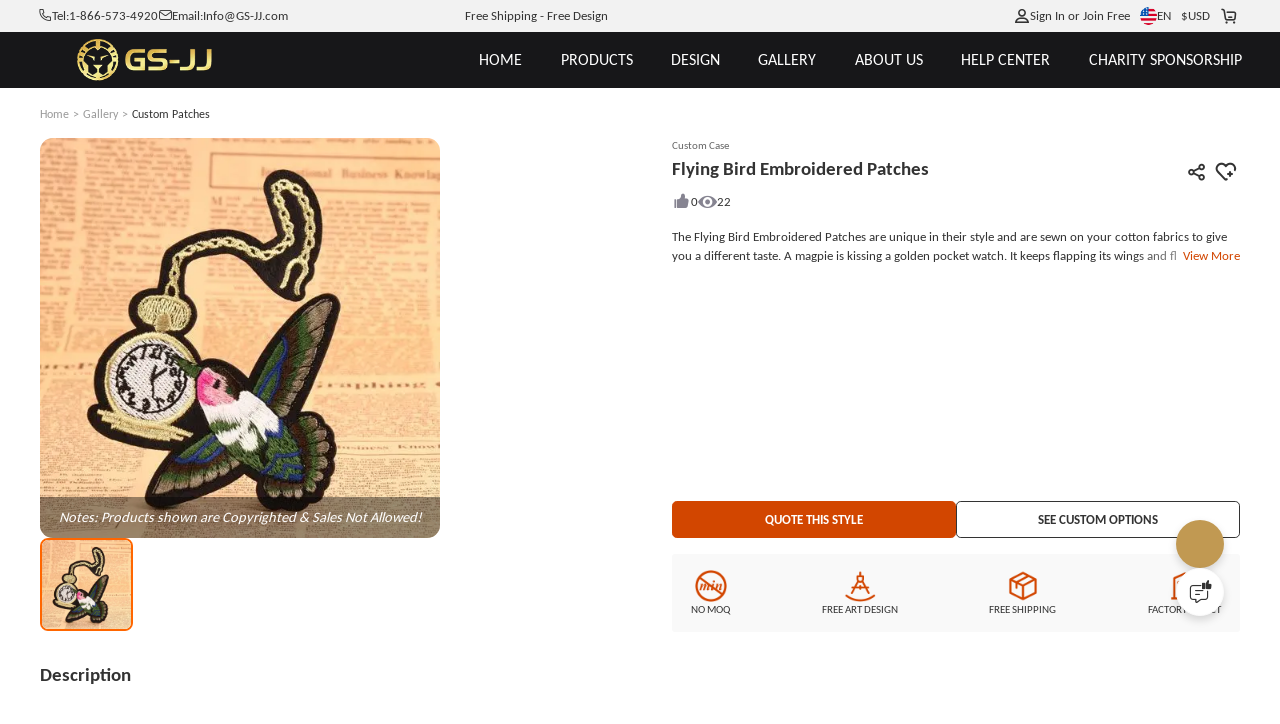

--- FILE ---
content_type: text/html; charset=utf-8
request_url: https://www.gs-jj.com/embroidery-patches/exhibit/flying-bird-embroidered-patches
body_size: 110844
content:
<!doctype html>
<html data-n-head-ssr lang="en-US" style="--btn-second:#0066cc;--color-second:#fff6f2;--bg-second:#F3F4F5;--text-family:Carlito;--color-primary-half-opacity:#F5ECE2;--color-primary:#D24600;--btn-primary:#D24600;--bg-primary:#E2E1E7;--color-primary-opacity:#D24600CC;--color-primary-lighten:#fc5400;--color-primary-darken:#a83800;--scroll-padding-top:68px;" data-n-head="%7B%22lang%22:%7B%22ssr%22:%22en-US%22%7D,%22style%22:%7B%22ssr%22:%22--btn-second:#0066cc;--color-second:#fff6f2;--bg-second:#F3F4F5;--text-family:Carlito;--color-primary-half-opacity:#F5ECE2;--color-primary:#D24600;--btn-primary:#D24600;--bg-primary:#E2E1E7;--color-primary-opacity:#D24600CC;--color-primary-lighten:#fc5400;--color-primary-darken:#a83800;--scroll-padding-top:68px;%22%7D%7D">
  <head >
    <meta data-n-head="ssr" charset="utf-8"><meta data-n-head="ssr" name="viewport" content="width=device-width, initial-scale=1, user-scalable=yes, viewport-fit=cover"><meta data-n-head="ssr" data-hid="google-site-verification" name="google-site-verification" content="tzkz32YFkUVUQpjIXX1xoRMV4MpFz4TLSCXjmrFABaQ"><meta data-n-head="ssr" data-hid="description" name="description" content="Embroidered Patches to desired shape and size in 75% embroidery.We are committed to providing you with the highest quality custom patches and friendly service. Our Flying Bird Embroidered Patches offer free service and delivery."><meta data-n-head="ssr" data-hid="keywords" name="keywords" content="embroidered patches ,flying bird embroidered patches,custom patches ,Cheap Custom Patches ,custom patches for clothes,custom patches online,custom emb"><title>Custom Patches | Flying Bird Embroidered Patches | GS-JJ ®</title><link data-n-head="ssr" rel="preconnect" href="https://static-oss.gs-souvenir.com" crossorigin="anonymous"><link data-n-head="ssr" rel="preconnect" href="https://fonts.googleapis.com" crossorigin="anonymous"><link data-n-head="ssr" rel="preconnect" href="https://fonts.gstatic.com" crossorigin="anonymous"><link data-n-head="ssr" rel="preconnect" href="https://at.alicdn.com" crossorigin="anonymous"><link data-n-head="ssr" rel="preload" href="https://fonts.googleapis.com/css2?family=Acme&amp;family=Amaranth&amp;family=Anton&amp;family=Boogaloo&amp;family=Chewy&amp;family=Concert+One&amp;family=Courgette&amp;family=Fjalla+One&amp;family=Francois+One&amp;family=Fredoka+One&amp;family=Fugaz+One&amp;family=Great+Vibes&amp;family=Hanalei+Fill&amp;family=Kaushan+Script&amp;family=Lobster+Two&amp;family=MedievalSharp&amp;family=Oleo+Script+Swash+Caps&amp;family=Oswald:wght@200..700&amp;family=Pacifico&amp;family=Palanquin+Dark&amp;family=Passion+One&amp;family=Permanent+Marker&amp;family=Ranga&amp;family=Righteous&amp;family=Roboto&amp;family=Roboto+Flex:opsz,wght@8..144,100..1000&amp;family=Ruslan+Display&amp;family=Sigmar+One&amp;family=Timmana&amp;family=Viga&amp;family=Quicksand&amp;display=swap" as="style" onload="this.rel=&#x27;stylesheet&#x27;;this.onload=null"><link data-n-head="ssr" rel="icon" type="image/x-icon" href="https://static-oss.gs-souvenir.com/web/public/picStore/20250609/20250609tGNPFA/GSicon.png"><link data-n-head="ssr" rel="preload" as="font" type="font/woff2" crossorigin="anonymous" href="https://static-oss.gs-souvenir.com/web/font/Carlito-Bold.woff2"><link data-n-head="ssr" rel="preload" as="font" type="font/woff2" crossorigin="anonymous" href="https://static-oss.gs-souvenir.com/web/font/Carlito-Regular.woff2"><link data-n-head="ssr" href="https://www.gs-jj.com/embroidery-patches/exhibit/flying-bird-embroidered-patches" rel="canonical"><link data-n-head="ssr" href="https://www.gs-jj.com/embroidery-patches/exhibit/flying-bird-embroidered-patches" rel="alternate" hreflang="en-US"><link data-n-head="ssr" href="https://www.gsjj.ca/embroidery-patches/exhibit/flying-bird-embroidered-patches" rel="alternate" hreflang="en-CA"><link data-n-head="ssr" href="https://www.gsjj.com.au/embroidery-patches/exhibit/flying-bird-embroidered-patches" rel="alternate" hreflang="en-AU"><link data-n-head="ssr" href="https://www.gsjj.co.uk/embroidery-patches/exhibit/flying-bird-embroidered-patches" rel="alternate" hreflang="en-GB"><style data-n-head="vuetify" type="text/css" id="vuetify-theme-stylesheet" nonce="undefined">.v-application a { color: #1976d2; }
.v-application .primary {
  background-color: #1976d2 !important;
  border-color: #1976d2 !important;
}
.v-application .primary--text {
  color: #1976d2 !important;
  caret-color: #1976d2 !important;
}
.v-application .primary.lighten-5 {
  background-color: #c7fdff !important;
  border-color: #c7fdff !important;
}
.v-application .primary--text.text--lighten-5 {
  color: #c7fdff !important;
  caret-color: #c7fdff !important;
}
.v-application .primary.lighten-4 {
  background-color: #a8e0ff !important;
  border-color: #a8e0ff !important;
}
.v-application .primary--text.text--lighten-4 {
  color: #a8e0ff !important;
  caret-color: #a8e0ff !important;
}
.v-application .primary.lighten-3 {
  background-color: #8ac5ff !important;
  border-color: #8ac5ff !important;
}
.v-application .primary--text.text--lighten-3 {
  color: #8ac5ff !important;
  caret-color: #8ac5ff !important;
}
.v-application .primary.lighten-2 {
  background-color: #6aaaff !important;
  border-color: #6aaaff !important;
}
.v-application .primary--text.text--lighten-2 {
  color: #6aaaff !important;
  caret-color: #6aaaff !important;
}
.v-application .primary.lighten-1 {
  background-color: #488fef !important;
  border-color: #488fef !important;
}
.v-application .primary--text.text--lighten-1 {
  color: #488fef !important;
  caret-color: #488fef !important;
}
.v-application .primary.darken-1 {
  background-color: #005eb6 !important;
  border-color: #005eb6 !important;
}
.v-application .primary--text.text--darken-1 {
  color: #005eb6 !important;
  caret-color: #005eb6 !important;
}
.v-application .primary.darken-2 {
  background-color: #00479b !important;
  border-color: #00479b !important;
}
.v-application .primary--text.text--darken-2 {
  color: #00479b !important;
  caret-color: #00479b !important;
}
.v-application .primary.darken-3 {
  background-color: #003180 !important;
  border-color: #003180 !important;
}
.v-application .primary--text.text--darken-3 {
  color: #003180 !important;
  caret-color: #003180 !important;
}
.v-application .primary.darken-4 {
  background-color: #001e67 !important;
  border-color: #001e67 !important;
}
.v-application .primary--text.text--darken-4 {
  color: #001e67 !important;
  caret-color: #001e67 !important;
}
.v-application .secondary {
  background-color: #424242 !important;
  border-color: #424242 !important;
}
.v-application .secondary--text {
  color: #424242 !important;
  caret-color: #424242 !important;
}
.v-application .secondary.lighten-5 {
  background-color: #c1c1c1 !important;
  border-color: #c1c1c1 !important;
}
.v-application .secondary--text.text--lighten-5 {
  color: #c1c1c1 !important;
  caret-color: #c1c1c1 !important;
}
.v-application .secondary.lighten-4 {
  background-color: #a6a6a6 !important;
  border-color: #a6a6a6 !important;
}
.v-application .secondary--text.text--lighten-4 {
  color: #a6a6a6 !important;
  caret-color: #a6a6a6 !important;
}
.v-application .secondary.lighten-3 {
  background-color: #8b8b8b !important;
  border-color: #8b8b8b !important;
}
.v-application .secondary--text.text--lighten-3 {
  color: #8b8b8b !important;
  caret-color: #8b8b8b !important;
}
.v-application .secondary.lighten-2 {
  background-color: #727272 !important;
  border-color: #727272 !important;
}
.v-application .secondary--text.text--lighten-2 {
  color: #727272 !important;
  caret-color: #727272 !important;
}
.v-application .secondary.lighten-1 {
  background-color: #595959 !important;
  border-color: #595959 !important;
}
.v-application .secondary--text.text--lighten-1 {
  color: #595959 !important;
  caret-color: #595959 !important;
}
.v-application .secondary.darken-1 {
  background-color: #2c2c2c !important;
  border-color: #2c2c2c !important;
}
.v-application .secondary--text.text--darken-1 {
  color: #2c2c2c !important;
  caret-color: #2c2c2c !important;
}
.v-application .secondary.darken-2 {
  background-color: #171717 !important;
  border-color: #171717 !important;
}
.v-application .secondary--text.text--darken-2 {
  color: #171717 !important;
  caret-color: #171717 !important;
}
.v-application .secondary.darken-3 {
  background-color: #000000 !important;
  border-color: #000000 !important;
}
.v-application .secondary--text.text--darken-3 {
  color: #000000 !important;
  caret-color: #000000 !important;
}
.v-application .secondary.darken-4 {
  background-color: #000000 !important;
  border-color: #000000 !important;
}
.v-application .secondary--text.text--darken-4 {
  color: #000000 !important;
  caret-color: #000000 !important;
}
.v-application .accent {
  background-color: #82b1ff !important;
  border-color: #82b1ff !important;
}
.v-application .accent--text {
  color: #82b1ff !important;
  caret-color: #82b1ff !important;
}
.v-application .accent.lighten-5 {
  background-color: #ffffff !important;
  border-color: #ffffff !important;
}
.v-application .accent--text.text--lighten-5 {
  color: #ffffff !important;
  caret-color: #ffffff !important;
}
.v-application .accent.lighten-4 {
  background-color: #f8ffff !important;
  border-color: #f8ffff !important;
}
.v-application .accent--text.text--lighten-4 {
  color: #f8ffff !important;
  caret-color: #f8ffff !important;
}
.v-application .accent.lighten-3 {
  background-color: #daffff !important;
  border-color: #daffff !important;
}
.v-application .accent--text.text--lighten-3 {
  color: #daffff !important;
  caret-color: #daffff !important;
}
.v-application .accent.lighten-2 {
  background-color: #bce8ff !important;
  border-color: #bce8ff !important;
}
.v-application .accent--text.text--lighten-2 {
  color: #bce8ff !important;
  caret-color: #bce8ff !important;
}
.v-application .accent.lighten-1 {
  background-color: #9fccff !important;
  border-color: #9fccff !important;
}
.v-application .accent--text.text--lighten-1 {
  color: #9fccff !important;
  caret-color: #9fccff !important;
}
.v-application .accent.darken-1 {
  background-color: #6596e2 !important;
  border-color: #6596e2 !important;
}
.v-application .accent--text.text--darken-1 {
  color: #6596e2 !important;
  caret-color: #6596e2 !important;
}
.v-application .accent.darken-2 {
  background-color: #467dc6 !important;
  border-color: #467dc6 !important;
}
.v-application .accent--text.text--darken-2 {
  color: #467dc6 !important;
  caret-color: #467dc6 !important;
}
.v-application .accent.darken-3 {
  background-color: #2364aa !important;
  border-color: #2364aa !important;
}
.v-application .accent--text.text--darken-3 {
  color: #2364aa !important;
  caret-color: #2364aa !important;
}
.v-application .accent.darken-4 {
  background-color: #004c90 !important;
  border-color: #004c90 !important;
}
.v-application .accent--text.text--darken-4 {
  color: #004c90 !important;
  caret-color: #004c90 !important;
}
.v-application .error {
  background-color: #ff5252 !important;
  border-color: #ff5252 !important;
}
.v-application .error--text {
  color: #ff5252 !important;
  caret-color: #ff5252 !important;
}
.v-application .error.lighten-5 {
  background-color: #ffe4d5 !important;
  border-color: #ffe4d5 !important;
}
.v-application .error--text.text--lighten-5 {
  color: #ffe4d5 !important;
  caret-color: #ffe4d5 !important;
}
.v-application .error.lighten-4 {
  background-color: #ffc6b9 !important;
  border-color: #ffc6b9 !important;
}
.v-application .error--text.text--lighten-4 {
  color: #ffc6b9 !important;
  caret-color: #ffc6b9 !important;
}
.v-application .error.lighten-3 {
  background-color: #ffa99e !important;
  border-color: #ffa99e !important;
}
.v-application .error--text.text--lighten-3 {
  color: #ffa99e !important;
  caret-color: #ffa99e !important;
}
.v-application .error.lighten-2 {
  background-color: #ff8c84 !important;
  border-color: #ff8c84 !important;
}
.v-application .error--text.text--lighten-2 {
  color: #ff8c84 !important;
  caret-color: #ff8c84 !important;
}
.v-application .error.lighten-1 {
  background-color: #ff6f6a !important;
  border-color: #ff6f6a !important;
}
.v-application .error--text.text--lighten-1 {
  color: #ff6f6a !important;
  caret-color: #ff6f6a !important;
}
.v-application .error.darken-1 {
  background-color: #df323b !important;
  border-color: #df323b !important;
}
.v-application .error--text.text--darken-1 {
  color: #df323b !important;
  caret-color: #df323b !important;
}
.v-application .error.darken-2 {
  background-color: #bf0025 !important;
  border-color: #bf0025 !important;
}
.v-application .error--text.text--darken-2 {
  color: #bf0025 !important;
  caret-color: #bf0025 !important;
}
.v-application .error.darken-3 {
  background-color: #9f0010 !important;
  border-color: #9f0010 !important;
}
.v-application .error--text.text--darken-3 {
  color: #9f0010 !important;
  caret-color: #9f0010 !important;
}
.v-application .error.darken-4 {
  background-color: #800000 !important;
  border-color: #800000 !important;
}
.v-application .error--text.text--darken-4 {
  color: #800000 !important;
  caret-color: #800000 !important;
}
.v-application .info {
  background-color: #2196f3 !important;
  border-color: #2196f3 !important;
}
.v-application .info--text {
  color: #2196f3 !important;
  caret-color: #2196f3 !important;
}
.v-application .info.lighten-5 {
  background-color: #d4ffff !important;
  border-color: #d4ffff !important;
}
.v-application .info--text.text--lighten-5 {
  color: #d4ffff !important;
  caret-color: #d4ffff !important;
}
.v-application .info.lighten-4 {
  background-color: #b5ffff !important;
  border-color: #b5ffff !important;
}
.v-application .info--text.text--lighten-4 {
  color: #b5ffff !important;
  caret-color: #b5ffff !important;
}
.v-application .info.lighten-3 {
  background-color: #95e8ff !important;
  border-color: #95e8ff !important;
}
.v-application .info--text.text--lighten-3 {
  color: #95e8ff !important;
  caret-color: #95e8ff !important;
}
.v-application .info.lighten-2 {
  background-color: #75ccff !important;
  border-color: #75ccff !important;
}
.v-application .info--text.text--lighten-2 {
  color: #75ccff !important;
  caret-color: #75ccff !important;
}
.v-application .info.lighten-1 {
  background-color: #51b0ff !important;
  border-color: #51b0ff !important;
}
.v-application .info--text.text--lighten-1 {
  color: #51b0ff !important;
  caret-color: #51b0ff !important;
}
.v-application .info.darken-1 {
  background-color: #007cd6 !important;
  border-color: #007cd6 !important;
}
.v-application .info--text.text--darken-1 {
  color: #007cd6 !important;
  caret-color: #007cd6 !important;
}
.v-application .info.darken-2 {
  background-color: #0064ba !important;
  border-color: #0064ba !important;
}
.v-application .info--text.text--darken-2 {
  color: #0064ba !important;
  caret-color: #0064ba !important;
}
.v-application .info.darken-3 {
  background-color: #004d9f !important;
  border-color: #004d9f !important;
}
.v-application .info--text.text--darken-3 {
  color: #004d9f !important;
  caret-color: #004d9f !important;
}
.v-application .info.darken-4 {
  background-color: #003784 !important;
  border-color: #003784 !important;
}
.v-application .info--text.text--darken-4 {
  color: #003784 !important;
  caret-color: #003784 !important;
}
.v-application .success {
  background-color: #4caf50 !important;
  border-color: #4caf50 !important;
}
.v-application .success--text {
  color: #4caf50 !important;
  caret-color: #4caf50 !important;
}
.v-application .success.lighten-5 {
  background-color: #dcffd6 !important;
  border-color: #dcffd6 !important;
}
.v-application .success--text.text--lighten-5 {
  color: #dcffd6 !important;
  caret-color: #dcffd6 !important;
}
.v-application .success.lighten-4 {
  background-color: #beffba !important;
  border-color: #beffba !important;
}
.v-application .success--text.text--lighten-4 {
  color: #beffba !important;
  caret-color: #beffba !important;
}
.v-application .success.lighten-3 {
  background-color: #a2ff9e !important;
  border-color: #a2ff9e !important;
}
.v-application .success--text.text--lighten-3 {
  color: #a2ff9e !important;
  caret-color: #a2ff9e !important;
}
.v-application .success.lighten-2 {
  background-color: #85e783 !important;
  border-color: #85e783 !important;
}
.v-application .success--text.text--lighten-2 {
  color: #85e783 !important;
  caret-color: #85e783 !important;
}
.v-application .success.lighten-1 {
  background-color: #69cb69 !important;
  border-color: #69cb69 !important;
}
.v-application .success--text.text--lighten-1 {
  color: #69cb69 !important;
  caret-color: #69cb69 !important;
}
.v-application .success.darken-1 {
  background-color: #2d9437 !important;
  border-color: #2d9437 !important;
}
.v-application .success--text.text--darken-1 {
  color: #2d9437 !important;
  caret-color: #2d9437 !important;
}
.v-application .success.darken-2 {
  background-color: #00791e !important;
  border-color: #00791e !important;
}
.v-application .success--text.text--darken-2 {
  color: #00791e !important;
  caret-color: #00791e !important;
}
.v-application .success.darken-3 {
  background-color: #006000 !important;
  border-color: #006000 !important;
}
.v-application .success--text.text--darken-3 {
  color: #006000 !important;
  caret-color: #006000 !important;
}
.v-application .success.darken-4 {
  background-color: #004700 !important;
  border-color: #004700 !important;
}
.v-application .success--text.text--darken-4 {
  color: #004700 !important;
  caret-color: #004700 !important;
}
.v-application .warning {
  background-color: #fb8c00 !important;
  border-color: #fb8c00 !important;
}
.v-application .warning--text {
  color: #fb8c00 !important;
  caret-color: #fb8c00 !important;
}
.v-application .warning.lighten-5 {
  background-color: #ffff9e !important;
  border-color: #ffff9e !important;
}
.v-application .warning--text.text--lighten-5 {
  color: #ffff9e !important;
  caret-color: #ffff9e !important;
}
.v-application .warning.lighten-4 {
  background-color: #fffb82 !important;
  border-color: #fffb82 !important;
}
.v-application .warning--text.text--lighten-4 {
  color: #fffb82 !important;
  caret-color: #fffb82 !important;
}
.v-application .warning.lighten-3 {
  background-color: #ffdf67 !important;
  border-color: #ffdf67 !important;
}
.v-application .warning--text.text--lighten-3 {
  color: #ffdf67 !important;
  caret-color: #ffdf67 !important;
}
.v-application .warning.lighten-2 {
  background-color: #ffc24b !important;
  border-color: #ffc24b !important;
}
.v-application .warning--text.text--lighten-2 {
  color: #ffc24b !important;
  caret-color: #ffc24b !important;
}
.v-application .warning.lighten-1 {
  background-color: #ffa72d !important;
  border-color: #ffa72d !important;
}
.v-application .warning--text.text--lighten-1 {
  color: #ffa72d !important;
  caret-color: #ffa72d !important;
}
.v-application .warning.darken-1 {
  background-color: #db7200 !important;
  border-color: #db7200 !important;
}
.v-application .warning--text.text--darken-1 {
  color: #db7200 !important;
  caret-color: #db7200 !important;
}
.v-application .warning.darken-2 {
  background-color: #bb5900 !important;
  border-color: #bb5900 !important;
}
.v-application .warning--text.text--darken-2 {
  color: #bb5900 !important;
  caret-color: #bb5900 !important;
}
.v-application .warning.darken-3 {
  background-color: #9d4000 !important;
  border-color: #9d4000 !important;
}
.v-application .warning--text.text--darken-3 {
  color: #9d4000 !important;
  caret-color: #9d4000 !important;
}
.v-application .warning.darken-4 {
  background-color: #802700 !important;
  border-color: #802700 !important;
}
.v-application .warning--text.text--darken-4 {
  color: #802700 !important;
  caret-color: #802700 !important;
}</style><script data-n-head="ssr" type="application/ld+json">{
	"@context": "https://schema.org",
	"@type": "Organization",
	"address": {
		"@type": "PostalAddress",
		"addressLocality": "Walnut",
		"addressRegion": "California",
		"postalCode": "91789",
		"streetAddress": "20829 Valley Blvd"
	},
	"email": "info@gs-jj.com",
	"name": "GS-JJ",
	"telephone": "1-866-573-4920",
	"url": "https://www.gs-jj.com",
	"logo": "https://gs-jj-us-static.oss-accelerate.aliyuncs.com/tmp/photo/20201026//58/yellow.png",
	"image": ["https://gs-jj-us-static.oss-us-west-1.aliyuncs.com/u_file/1409/photo/gs-jj-store-door.jpg", "https://static-oss.gs-souvenir.com/web/quoteManage/20240424/gsjj_20240424PXemzi.png", "https://gs-jj-us-static.oss-us-west-1.aliyuncs.com/u_file/1409/photo/gs-jj-office-address.jpg", "https://gs-jj-us-static.oss-us-west-1.aliyuncs.com/u_file/1409/photo/gs-jj-store-office.jpg"],
	"sameAs": ["https://www.facebook.com/customgspromos/", "https://x.com/GS_Promo_Inc", "https://www.instagram.com/gsjj_official", "https://www.pinterest.com/GSJJmanufacturers/", "https://www.youtube.com/@gsjjofficial", "https://www.tiktok.com/@gsjjofficial"],
	"description": "GS-JJ.com ®  has manufactured Custom Pins, Custom Medals, Lanyards, Challenge Coins, Ornaments, Key Chains for over 20 years. Automated Quotation System online.",
	"hasMemberProgram": {
		"@type": "MemberProgram",
		"name": "Membership Plus",
		"description": "For frequent shoppers this is our top-rated loyalty program.",
		"hasTiers": [{
			"@type": "MemberProgramTier",
			"@id": "#plus-tier-silver",
			"name": "Silver VIP Member",
			"hasTierBenefit": ["https://schema.org/TierBenefitLoyaltyPrice"],
			"hasTierRequirement": {
				"@type": "MonetaryAmount",
				"value": 5000,
				"currency": "USD"
			}
		}, {
			"@type": "MemberProgramTier",
			"@id": "#plus-tier-silver",
			"name": "Gold VIP Member",
			"hasTierBenefit": ["https://schema.org/TierBenefitLoyaltyPrice"],
			"hasTierRequirement": {
				"@type": "MonetaryAmount",
				"value": 50000,
				"currency": "USD"
			}
		}, {
			"@type": "MemberProgramTier",
			"@id": "#plus-tier-silver",
			"name": "Platinum VIP Member",
			"hasTierBenefit": ["https://schema.org/TierBenefitLoyaltyPrice"],
			"hasTierRequirement": {
				"@type": "MonetaryAmount",
				"value": 200000,
				"currency": "USD"
			}
		}]
	}
}</script><style data-vue-ssr-id="22291a05:0 996da83e:0 1eb68552:0 743340f4:0 626f06c8:0 d725c64a:0 79b28d8a:0 31a4a8e9:0 40722934:0 e014a96a:0 e4831260:0 bdc624f2:0 373395fe:0 4ddf9cd3:0 2ffa18a6:0 176c2ff8:0 a2413b58:0 6fea41d3:0 364e0d18:0 fb8002b0:0 3f527b01:0 59614cce:0">*{box-sizing:border-box!important}html{font-size:min(1vmax,16px)!important;scroll-behavior:smooth;scroll-padding-top:var(--scroll-padding-top);touch-action:manipulation}html.intercom-mobile-messenger-active>body:has(#__nuxt){height:auto!important}body{background-color:var(--bg-page);color:var(--text-primary);font-family:var(--text-family,"Carlito"),"-apple-system","BlinkMacSystemFont","Helvetica Neue",Arial,sans-serif;height:auto!important;width:100vw;-webkit-tap-highlight-color:rgba(0,0,0,0);-webkit-text-size-adjust:100%}@media screen and (min-width:320px)and (max-width:1000px){@supports not (background:paint(xxx)){body ::v-deep input,body ::v-deep textarea{font-size:16px!important}}}body a{color:inherit;cursor:pointer;-webkit-text-decoration:none;text-decoration:none}body b{display:inline-block;font-weight:inherit}body b:before{content:"";display:inline-block;font-family:modalicon!important;font-weight:400}body s{border-bottom:1px solid var(--text-primary);-webkit-text-decoration:none;text-decoration:none}body hr{border:none;border-top:1px solid #ebebeb}body ul{margin-left:20px}body .pic-box,body img,body video{object-fit:cover;vertical-align:middle;width:100%}body label{cursor:inherit}body button,body input,body optgroup,body select,body textarea{background:none;border:none;color:inherit;font-family:inherit;font-size:inherit;line-height:inherit;outline:none}body input[disabled]{cursor:not-allowed}body input::-webkit-input-placeholder{color:#999}body .custom-select-dropdownmax{max-height:430px!important}[red]{color:#ff2b2b}[pre]{white-space:pre-line;word-break:normal!important}[flex]{align-items:stretch;display:flex}[flex][center]{align-items:center}[pointer]{cursor:pointer}[scrollbar]{overflow:auto;scroll-behavior:smooth}[scrollbar]:not(.showScrollbar [scrollbar])::-webkit-scrollbar{height:0;width:0}[cornerLabel]{position:relative}[cornerLabel] .corner-label{grid-gap:.25em;align-items:center;background-size:100% 100%;font-size:calc(1rem - 3px);position:absolute;top:.75em}[cornerLabel] .corner-label .pic-box{height:1.75em;width:auto}[cornerLabel] .corner-label:not([onlyText]):not([onlyImg]){padding:.3em 1em}[cornerLabel] .corner-label[onlyImg] .pic-box{height:2.2em;max-height:100%}[cornerLabel][cornerLabel~=left] .corner-label{left:1em}[cornerLabel][cornerLabel~=right] .corner-label{right:1em}[cornerLabel][cornerLabel~=edge] .corner-label{top:0}[cornerLabel][cornerLabel~=edge][cornerLabel~=left] .corner-label{left:0}[cornerLabel][cornerLabel~=edge][cornerLabel~=right] .corner-label{right:0}[cornerLabel][cornerLabel~=out]{overflow:unset!important}[cornerLabel][cornerLabel~=out] .corner-label{top:-.5em}[cornerLabel][cornerLabel~=out] .corner-label[onlyImg] .pic-box{height:auto;width:4.8em}[cornerLabel][cornerLabel~=out][cornerLabel~=left] .corner-label{left:-.5em}[cornerLabel][cornerLabel~=out][cornerLabel~=right] .corner-label{right:-.5em}.flex{display:flex!important}.justify-content-center{justify-content:center}.align-items-center{align-items:center}.justify-content-between{justify-content:space-between}.justify-content-end{justify-content:flex-end}.text-center{text-align:center}.flex-column{flex-direction:column}.tip-icon{color:var(--color-primary)}.inquirySuccess{font-family:Carlito}.inquirySuccess.ly-message-box{width:467px!important}.inquirySuccess .ly-message-box__title{font-size:20px!important}.inquirySuccess .ly-message-box__message{font-size:16px!important;text-align:center!important}.inquirySuccess .inquirySuccessBtn{font-size:16px!important}.arrow:before{transition-duration:.1s}.arrow{--arrow-rotate:-180deg;font-size:.8em;transform:scale(.8);vertical-align:middle}.arrow.rotate:before{transform:rotate(var(--arrow-rotate))}.toast-box{top:12%!important;z-index:99999999999!important}.toast-action-box.toasted-container.top-center{align-items:center!important;top:20%!important;width:100vw;z-index:99999999}.toast-action{border:none!important;border-radius:8px!important;box-shadow:0 0 10px var(--bg-mask)!important;display:block!important;max-width:90vw!important;min-height:150px!important;padding:3em 2em 7em!important;width:505px!important}.toast-action,.toast-action .action{font-size:16px!important;font-weight:400!important;text-align:center}.toast-action .action{border:1px solid var(--color-primary);border-radius:10px!important;bottom:2em;line-height:2.2em!important;margin:0!important;min-width:8em;padding:0 1em!important;position:absolute;text-transform:none!important}.toast-action .action:last-child{border-color:#adadad;color:var(--text-primary)!important;right:15%}.toast-action .action:first-child{background:var(--color-primary);border:none;color:#fff!important;left:15%}.toast-action.artwork .action:first-child{background:#06c}.toast-action.artwork .action:nth-child(2){background:#adadad}.viewer-toolbar{margin:.5vmax auto 1vmax}.viewer-toolbar li{margin:0 .5vmax;transform:scale(1.1)}.viewer-container{z-index:20015}.viewer-container .viewer-close{right:10px;top:10px}.viewer-container .viewer-close:before{background-image:url(https://static-oss.gs-souvenir.com/web/quoteManage/20230703/20230703by5FXcwW.png)!important;background-position:0!important;background-size:25px!important;bottom:31%!important;height:30px!important;left:35%!important;width:30px!important}@media screen and (min-width:320px)and (max-width:1000px){.viewer-container .viewer-close:before{background-size:17px!important;bottom:30%!important;height:20px!important;left:32.5%!important;width:20px!important}.viewer-container .viewer-button{height:50px;width:50px}}@media screen and (min-device-width:1000px){::-webkit-scrollbar{height:3px;width:3px}::-webkit-scrollbar-thumb{background-color:#99999980;border-radius:10px;cursor:pointer}[cornerLabel] .corner-label[onlyText]{font-size:calc(1rem - 2px)}}@media screen and (max-device-width:1000px){html{font-size:min(3.2vw,25px)!important}[scrollbar]:not(.showScrollbar [scrollbar])::-webkit-scrollbar{height:0;width:0}.toast-action .action{font-size:15px!important}.toast-action .action:first-child{left:10%}.toast-action .action:last-child{right:7%}.uni-body #comm100-container{display:none}}.bps-containerb .default-button,.bps-containerc .default-button{-webkit-appearance:none;background:#fff;border:1px solid #d9d9d9;border-radius:6px;box-sizing:border-box;color:#606266;cursor:pointer;display:inline-block;font-size:18px;font-weight:400;line-height:1;margin:0;outline:none;padding:10px 20px;text-align:center;transition:.1s;-moz-user-select:none;-webkit-user-select:none;-ms-user-select:none;white-space:nowrap}.bps-containerb .bps-button,.bps-containerc .bps-button{align-items:center;-webkit-backface-visibility:hidden;background:var(--color-primary);border:none;color:#fff;display:flex;height:48px;justify-content:center;-webkit-transform-style:preserve-3d;transition:none}.bps-containerb .bps-button:hover,.bps-containerc .bps-button:hover{background:linear-gradient(90deg,var(--color-primary-lighten),var(--color-primary),var(--color-primary-lighten));transform:scale(1.03);transition-duration:.28s;transition-property:box-shadow,transform,opacity;transition-timing-function:cubic-bezier(.4,0,.2,1)}.bps-containerb .bps-button b.icon-bps-sanjiao,.bps-containerc .bps-button b.icon-bps-sanjiao{font-size:12px;margin-left:10px}@media screen and (max-width:1000px){.bps-containerb .bps-button,.bps-containerc .bps-button{border-radius:3px;font-size:12px;height:34px}.bps-containerb .bps-button b.icon-bps-sanjiao,.bps-containerc .bps-button b.icon-bps-sanjiao{transform:scale(.5)}}.bps-container{margin:0 auto;padding:0 max(calc(50% - 700px),1em);width:100%}.bps-container .default-button{-webkit-appearance:none;background:#fff;border:1px solid #d9d9d9;border-radius:6px;box-sizing:border-box;color:#606266;cursor:pointer;display:inline-block;font-size:18px;font-weight:400;line-height:1;margin:0;outline:none;padding:10px 20px;text-align:center;transition:.1s;-moz-user-select:none;-webkit-user-select:none;-ms-user-select:none;white-space:nowrap}.bps-container .bps-button{align-items:center;-webkit-backface-visibility:hidden;background:var(--color-primary);border:none;color:#fff;display:flex;height:48px;justify-content:center;-webkit-transform-style:preserve-3d;transition:none}.bps-container .bps-button:hover{background:linear-gradient(90deg,var(--color-primary-lighten),var(--color-primary),var(--color-primary-lighten));transform:scale(1.03);transition-duration:.28s;transition-property:box-shadow,transform,opacity;transition-timing-function:cubic-bezier(.4,0,.2,1)}.bps-container .bps-button b.icon-bps-sanjiao{font-size:12px;margin-left:10px}@media screen and (max-width:1000px){.bps-container .bps-button{border-radius:3px;font-size:12px;height:34px}.bps-container .bps-button b.icon-bps-sanjiao{transform:scale(.5)}}.order-dialog>.v-card>.start{color:#333;font-family:Roboto;font-size:18px!important;font-weight:400;justify-content:center}.custom-scrollbar::-webkit-scrollbar{height:1px;width:5px}.custom-scrollbar.csu1::-webkit-scrollbar{height:50px}.custom-scrollbar::-webkit-scrollbar-thumb{background:#d3d3d3;border-radius:10px}.custom-scrollbar::-webkit-scrollbar-track{border-radius:10px}.cusToolTip{font-size:14px!important;max-width:300px}:root{--animate-duration:1s;--animate-delay:1s;--animate-repeat:1}.animate__animated{animation-duration:1s;animation-duration:var(--animate-duration);animation-fill-mode:both}.animate__animated.animate__faster{animation-duration:.5s;animation-duration:calc(var(--animate-duration)/2)}.animate__fadeInBottomLeft{animation-name:fadeInBottomLeft}.animate__fadeOutBottomLeft{animation-name:fadeOutBottomLeft}@keyframes fadeInBottomLeft{0%{opacity:0;transform:translate3d(-100%,100%,0)}to{opacity:1;transform:translateZ(0)}}@keyframes fadeOutBottomLeft{0%{opacity:1;transform:translateZ(0)}to{opacity:0;transform:translate3d(-100%,100%,0)}}#manageApp .v-btn{text-transform:none!important}#manageApp .v-divider{border-color:#e5e5e5}#manageApp .autoSelect1,#manageApp .autoSelect1 .v-label{font-size:12px}#manageApp .autoSelect1 .v-input__control,#manageApp .autoSelect1 .v-input__slot{min-height:auto!important}#manageApp .v-tooltip__content{font-size:12px}#manageApp [disabled]{pointer-events:none}#manageApp .cusDivider{border-top:1px dashed #ebebeb;height:1px}#manageApp .h-100{height:100%}#manageApp .w-100{width:100%}.pointer{cursor:pointer}.h-100,.w-100{height:100%}.clearfix:after{clear:both;content:"";display:block;height:0}.clearfix{zoom:1}.d-flex-center{align-items:center;display:flex;justify-content:center}.extend-click-area{position:relative}.extend-click-area:after{bottom:-10px;content:"";left:-10px;position:absolute;right:-10px;top:-10px}input::-webkit-inner-spin-button,input::-webkit-outer-spin-button{-webkit-appearance:none!important;margin:0}input[type=number]{-moz-appearance:textfield}.v-application.o2o-wrap{font-family:inherit;line-height:normal}.v-application.o2o-wrap a{color:inherit}.v-application.o2o-wrap a[primary]{color:var(--btn-text,#fff)}.v-application.o2o-wrap p{margin-bottom:0}.viewer-open{overflow:visible!important}[hiddenScrollBar]::-webkit-scrollbar{width:0}[neonScrollBar]::-webkit-scrollbar{width:5px}[neonScrollBar]::-webkit-scrollbar-track{border-radius:10px}[neonScrollBar]::-webkit-scrollbar-thumb{background:#888;border-radius:10px}[neonScrollBar]::-webkit-scrollbar-thumb:hover{background:#646464;border-radius:10px}[neonScrollBar]::-webkit-scrollbar-thumb:active{background:#444;border-radius:10px}[neonAiScrollBar]::-webkit-scrollbar{width:5px}[neonAiScrollBar]::-webkit-scrollbar-track{border-radius:5px}[neonAiScrollBar]::-webkit-scrollbar-thumb{background:#5159c4;border-radius:5px;width:5px}[neonAiScrollBar]::-webkit-scrollbar-thumb:active,[neonAiScrollBar]::-webkit-scrollbar-thumb:hover{background:#313bc2;border-radius:5px}.account-orders-invoice #comm100-container{display:none}.spinner{align-items:center;display:flex;font-weight:700;justify-content:center;margin-top:10px}.uploadArtworkPopper{width:240px}.animate__fadeInBottomRight{animation-name:fadeInBottomRight}.animate__fadeOutBottomRight{animation-name:fadeOutBottomRight}@keyframes fadeInBottomRight{0%{opacity:0;transform:translate3d(70%,100%,0)}to{opacity:1;transform:translateZ(0)}}@keyframes fadeOutBottomRight{0%{opacity:1;transform:translateZ(0)}to{opacity:0;transform:translate3d(70%,100%,0)}}.v-menu__content,.v-tooltip__content{z-index:10000!important}.rich-text a{-webkit-text-decoration:underline;text-decoration:underline}.gs-overlay-scroll-blocked{overflow:hidden;padding-right:4px}@supports(-webkit-overflow-scrolling:touch){.gs-overlay-scroll-blocked{height:100%;position:fixed;transform:translateZ(0);width:100%}}@media screen and (min-width:320px)and (max-width:1000px){.gs-overlay-scroll-blocked{padding-right:0}}.custom-tooltip{max-width:20%}@media screen and (min-width:320px)and (max-width:1000px){.custom-tooltip{max-width:80%}}.custom-tooltip .tooltip-div{font-size:12px}@keyframes spin{0%{transform:rotate(0deg)}to{transform:rotate(1turn)}}.v-btn{text-transform:capitalize!important}.v-icon svg{height:1em;width:1em;fill:currentColor}
@font-face{font-display:swap;font-family:"Buenos Aires";font-style:normal;font-weight:400;src:url(https://static-oss.gs-souvenir.com/web/20250619/BuenosAires-Regular_202506192PkczN.woff2) format("woff2"),url(https://static-oss.gs-souvenir.com/web/20250619/BuenosAires-Regular_20250619HSskYS.woff) format("woff")}@font-face{font-display:swap;font-family:"Buenos Aires";font-style:normal;font-weight:700;src:url(https://static-oss.gs-souvenir.com/web/20250619/BuenosAires-Bold_20250619dDNPTD.woff2) format("woff2"),url(https://static-oss.gs-souvenir.com/web/20250619/BuenosAires-Bold_20250619QKiyTp.woff) format("woff")}@font-face{font-display:swap;font-family:"Google Sans";font-style:normal;font-weight:400;src:url(https://static-oss.gs-souvenir.com/web/20250619/GoogleSans-Regular_20250619EEW7nh.woff2) format("woff2"),url(https://static-oss.gs-souvenir.com/web/20250619/GoogleSans-Regular_20250619XiGtZF.woff) format("woff")}@font-face{font-display:swap;font-family:Baskvill;font-style:normal;font-weight:400;src:url(https://static-oss.gs-souvenir.com/web/20250619/BaskOldFace_202506193M6JxY.woff2) format("woff2"),url(https://static-oss.gs-souvenir.com/web/20250619/BaskOldFace_20250619dfNRfn.woff) format("woff")}@font-face{font-display:swap;font-family:"Calibri";font-style:normal;font-weight:400;size-adjust:100%;src:local("Calibri"),local("Calibri Regular"),local("Calibri-Regular"),url(https://static-oss.gs-souvenir.com/web/20250619/Calibri_20250619wf6ARm.woff2) format("woff2"),url(https://static-oss.gs-souvenir.com/web/20250619/Calibri_202506193XWRcQ.woff) format("woff")}@font-face{font-display:swap;font-family:"Calibri";font-style:normal;font-weight:700;size-adjust:100%;src:local("Calibri Bold"),local("Calibri-Bold"),url(https://static-oss.gs-souvenir.com/web/20250619/Calibri-Bold_20250619CSWzY8.woff2) format("woff2"),url(https://static-oss.gs-souvenir.com/web/20250619/Calibri-Bold_20250619cG7sHP.woff) format("woff")}@font-face{font-display:swap;font-family:"Carlito";font-style:normal;font-weight:400;size-adjust:100%;src:local("Carlito"),local("Carlito Regular"),local("Carlito-Regular"),url(https://static-oss.gs-souvenir.com/web/font/Carlito-Regular.woff2) format("woff2")}@font-face{font-display:swap;font-family:"Carlito";font-style:normal;font-weight:700;size-adjust:100%;src:local("Carlito Bold"),local("Carlito-Bold"),url(https://static-oss.gs-souvenir.com/web/font/Carlito-Bold.woff2) format("woff2")}@font-face{font-display:swap;font-family:Kanit;font-style:normal;font-weight:400;src:url(https://static-oss.gs-souvenir.com/web/20250619/Kanit-Regular_20250619Sb8paf.woff2) format("woff2"),url(https://static-oss.gs-souvenir.com/web/20250619/Kanit-Regular_20250619Rdi4QT.woff) format("woff")}@font-face{font-display:swap;font-family:Kanit;font-style:normal;font-weight:700;src:url(https://static-oss.gs-souvenir.com/web/20250619/Kanit-Bold_20250619eFKjnm.woff2) format("woff2"),url(https://static-oss.gs-souvenir.com/web/20250619/Kanit-Bold_20250619c8FsJZ.woff) format("woff")}@font-face{font-display:swap;font-family:Manrope;font-style:normal;font-weight:400;src:url(https://static-oss.gs-souvenir.com/web/20250619/Manrope-Regular_20250619entfnB.woff2) format("woff2"),url(https://static-oss.gs-souvenir.com/web/20250619/Manrope-Regular_20250619YsW8tS.woff) format("woff")}@font-face{font-display:swap;font-family:Manrope;font-style:normal;font-weight:700;src:url(https://static-oss.gs-souvenir.com/web/20250619/Manrope-Bold_20250619ascC5c.woff2) format("woff2"),url(https://static-oss.gs-souvenir.com/web/20250619/Manrope-Bold_20250619ziizbP.woff) format("woff")}@font-face{font-display:swap;font-family:Poppins;font-style:normal;font-weight:400;src:url(https://static-oss.gs-souvenir.com/web/20250619/Poppins-Regular_20250619FC4PRP.woff2) format("woff2"),url(https://static-oss.gs-souvenir.com/web/20250619/Poppins-Regular_20250619CrJDHs.woff) format("woff")}@font-face{font-display:swap;font-family:Poppins;font-style:normal;font-weight:700;src:url(https://static-oss.gs-souvenir.com/web/20250619/Poppins-Bold_20250619GtHAEY.woff2) format("woff2"),url(https://static-oss.gs-souvenir.com/web/20250619/Poppins-Bold_20250619kAwGAA.woff) format("woff")}@font-face{font-display:swap;font-family:SourceHanSansCN;font-style:normal;font-weight:700;src:url(https://static-oss.gs-souvenir.com/web/20250619/SourceHanSansCN-Bold-Alphabetic_202506195PceRK.woff2) format("woff2"),url(https://static-oss.gs-souvenir.com/web/20250619/SourceHanSansCN-Bold-Alphabetic_20250619Q3WGmR.woff) format("woff")}@font-face{font-display:swap;font-family:SourceHanSansCN;font-style:normal;font-weight:400;src:url(https://static-oss.gs-souvenir.com/web/20250619/SourceHanSansCN-Regular-Alphabetic_20250619rdCKwE.woff2) format("woff2"),url(https://static-oss.gs-souvenir.com/web/20250619/SourceHanSansCN-Regular-Alphabetic_20250619HchwEK.woff) format("woff")}@font-face{font-display:swap;font-family:"Amatic bold";font-style:normal;font-weight:700;src:url(https://static-oss.gs-souvenir.com/web/20250619/Amatic_20250619CR2enG.woff2) format("woff2"),url(https://static-oss.gs-souvenir.com/web/20250619/Amatic_20250619cGZBPe.woff) format("woff")}@font-face{font-display:swap;font-family:Bauhaus;font-style:normal;font-weight:400;src:url(https://static-oss.gs-souvenir.com/web/20250619/Bauhaus-Regular_20250619SZD67k.woff2) format("woff2"),url(https://static-oss.gs-souvenir.com/web/20250619/Bauhaus-Regular_20250619r3e7pF.woff) format("woff")}@font-face{font-display:swap;font-family:Bauhaus;font-style:normal;font-weight:700;src:url(https://static-oss.gs-souvenir.com/web/20250619/Bauhaus-Bold_20250619NK32fE.woff2) format("woff2"),url(https://static-oss.gs-souvenir.com/web/20250619/Bauhaus-Bold_20250619Jsam5x.woff) format("woff")}@font-face{font-display:swap;font-family:Bauhaus;font-style:italic;font-weight:400;src:url(https://static-oss.gs-souvenir.com/web/20250619/Bauhaus-Italic_20250619zjmYhC.woff2) format("woff2"),url(https://static-oss.gs-souvenir.com/web/20250619/Bauhaus-Italic_20250619tChTxr.woff) format("woff")}@font-face{font-display:swap;font-family:Bauhaus;font-style:italic;font-weight:700;src:url(https://static-oss.gs-souvenir.com/web/20250619/Bauhaus-BoldItalic_202506192DAxEY.woff2) format("woff2"),url(https://static-oss.gs-souvenir.com/web/20250619/Bauhaus-BoldItalic_202506197CWYYN.woff) format("woff")}@font-face{font-display:swap;font-family:Beans;font-style:normal;font-weight:400;src:url(https://static-oss.gs-souvenir.com/web/20250620/Beans_20250620d7WzM7.woff2) format("woff2"),url(https://static-oss.gs-souvenir.com/web/20250620/Beans_20250620Fjz2YK.woff) format("woff")}@font-face{font-display:swap;font-family:"Black wolf";font-style:normal;font-weight:400;src:url(https://static-oss.gs-souvenir.com/web/20250620/BlackWolf_202506208yYitb.woff2) format("woff2"),url(https://static-oss.gs-souvenir.com/web/20250620/BlackWolf_20250620pNt3hQ.woff) format("woff")}@font-face{font-display:swap;font-family:Cheri;font-style:normal;font-weight:400;src:url(https://static-oss.gs-souvenir.com/web/20250620/Cheri_20250620jAZ4Ti.woff2) format("woff2"),url(https://static-oss.gs-souvenir.com/web/20250620/Cheri_202506207jHEtZ.woff) format("woff")}@font-face{font-display:swap;font-family:"Chow fun";font-style:normal;font-weight:400;src:url(https://static-oss.gs-souvenir.com/web/20250620/ChowFun_20250620w23p3Z.woff2) format("woff2"),url(https://static-oss.gs-souvenir.com/web/20250620/ChowFun_202506207kMbwF.woff) format("woff")}@font-face{font-display:swap;font-family:College;font-style:normal;font-weight:400;src:url(https://static-oss.gs-souvenir.com/web/20250620/College_20250620KAX56J.woff2) format("woff2"),url(https://static-oss.gs-souvenir.com/web/20250620/College_20250620NiYmSB.woff) format("woff")}@font-face{font-display:swap;font-family:"Concert One";font-style:normal;font-weight:400;src:url(https://static-oss.gs-souvenir.com/web/20250620/ConcertOne-Regular_20250620wxCJaQ.woff2) format("woff2"),url(https://static-oss.gs-souvenir.com/web/20250620/ConcertOne-Regular_20250620ZTXimJ.woff) format("woff")}@font-face{font-display:swap;font-family:"Cooper black";font-style:normal;font-weight:900;src:url(https://static-oss.gs-souvenir.com/web/20250620/CooperBlack_20250620fzArTR.woff2) format("woff2"),url(https://static-oss.gs-souvenir.com/web/20250620/CooperBlack_20250620YyFzfB.woff) format("woff")}@font-face{font-display:swap;font-family:"Denmark regular";font-style:normal;font-weight:100;src:url(https://static-oss.gs-souvenir.com/web/20250620/Denmark_202506207MTYda.woff2) format("woff2"),url(https://static-oss.gs-souvenir.com/web/20250620/Denmark_20250620n6En42.woff) format("woff")}@font-face{font-display:swap;font-family:"Franklin Gothic Medium";font-style:normal;font-weight:400;src:url(https://static-oss.gs-souvenir.com/web/20250620/FranklinGothic_20250620QHSErJ.woff2) format("woff2"),url(https://static-oss.gs-souvenir.com/web/20250620/FranklinGothic_20250620CBSR2M.woff) format("woff")}@font-face{font-display:swap;font-family:"Francois One";font-style:normal;font-weight:400;src:url(https://static-oss.gs-souvenir.com/web/20250620/FrancoisOne-Regular_20250620yyCcyE.woff2) format("woff2"),url(https://static-oss.gs-souvenir.com/web/20250620/FrancoisOne-Regular_20250620eBeRXX.woff) format("woff")}@font-face{font-display:swap;font-family:"Fjalla One";font-style:normal;font-weight:400;src:url(https://static-oss.gs-souvenir.com/web/20250620/FjallaOne-Regular_20250620CWGsm6.woff2) format("woff2"),url(https://static-oss.gs-souvenir.com/web/20250620/FjallaOne-Regular_20250620RckbxH.woff) format("woff")}@font-face{font-display:swap;font-family:Elephnt;font-style:normal;font-weight:400;src:url(https://static-oss.gs-souvenir.com/web/20250620/Elephant-Regular_20250620BED6fK.woff2) format("woff2"),url(https://static-oss.gs-souvenir.com/web/20250620/Elephant-Regular_20250620Hk5YQ3.woff) format("woff")}@font-face{font-display:swap;font-family:"Fugaz One";font-style:normal;font-weight:400;src:url(https://static-oss.gs-souvenir.com/web/20250620/FugazOne-Regular_20250620pQRX7M.woff2) format("woff2"),url(https://static-oss.gs-souvenir.com/web/20250620/FugazOne-Regular_202506203CQhmX.woff) format("woff")}@font-face{font-display:swap;font-family:Garamond;font-style:normal;font-weight:400;src:url(https://static-oss.gs-souvenir.com/web/20250620/Garamond_2025062027n7TK.woff2) format("woff2"),url(https://static-oss.gs-souvenir.com/web/20250620/Garamond_20250620xJCaR5.woff) format("woff")}@font-face{font-display:swap;font-family:Georgia;font-style:italic;font-weight:700;src:url(https://static-oss.gs-souvenir.com/web/20250620/Georgia-BoldItalic_20250620r8tP8x.woff2) format("woff2"),url(https://static-oss.gs-souvenir.com/web/20250620/Georgia-BoldItalic_20250620dzzNRR.woff) format("woff")}@font-face{font-display:swap;font-family:Georgia;font-style:italic;font-weight:400;src:url(https://static-oss.gs-souvenir.com/web/20250620/Georgia-Italic_202506203MM8CK.woff2) format("woff2"),url(https://static-oss.gs-souvenir.com/web/20250620/Georgia-Italic_20250620DSHJWe.woff) format("woff")}@font-face{font-display:swap;font-family:Georgia;font-style:normal;font-weight:700;src:url(https://static-oss.gs-souvenir.com/web/20250620/Georgia-Bold_20250620m7BCkM.woff2) format("woff2"),url(https://static-oss.gs-souvenir.com/web/20250620/Georgia-Bold_20250620bAG8fe.woff) format("woff")}@font-face{font-display:swap;font-family:Georgia;font-style:normal;font-weight:400;src:url(https://static-oss.gs-souvenir.com/web/20250620/Georgia_20250620T6JjcP.woff2) format("woff2"),url(https://static-oss.gs-souvenir.com/web/20250620/Georgia_202506205NPGJe.woff) format("woff")}@font-face{font-display:swap;font-family:"King richard";font-style:normal;font-weight:400;src:url(https://static-oss.gs-souvenir.com/web/20250620/KingRichard-Regular_20250620F5tZtR.woff2) format("woff2"),url(https://static-oss.gs-souvenir.com/web/20250620/KingRichard-Regular_20250620PB4J5i.woff) format("woff")}@font-face{font-display:swap;font-family:"Kaushan Script";font-style:normal;font-weight:400;src:url(https://static-oss.gs-souvenir.com/web/20250620/KaushanScript-Regular_20250620QNDGHC.woff2) format("woff2"),url(https://static-oss.gs-souvenir.com/web/20250620/KaushanScript-Regular_20250620AMph3z.woff) format("woff")}@font-face{font-display:swap;font-family:"Lucida Sans";font-style:normal;font-weight:400;src:url(https://static-oss.gs-souvenir.com/web/20250620/LucidaSansUnicode_20250620rn42zJ.woff2) format("woff2"),url(https://static-oss.gs-souvenir.com/web/20250620/LucidaSansUnicode_20250620CGGJG7.woff) format("woff")}@font-face{font-display:swap;font-family:"Great Vibes";font-style:normal;font-weight:400;src:url(https://static-oss.gs-souvenir.com/web/20250620/GreatVibes-Regular_20250620QWBcp8.woff2) format("woff2"),url(https://static-oss.gs-souvenir.com/web/20250620/GreatVibes-Regular_20250620ym5Bew.woff) format("woff")}@font-face{font-display:swap;font-family:Ringer;font-style:normal;font-weight:700;src:url(https://static-oss.gs-souvenir.com/web/20250620/Ringer-Bold_20250620ttjFhM.woff2) format("woff2"),url(https://static-oss.gs-souvenir.com/web/20250620/Ringer-Bold_20250620ZE52n4.woff) format("woff")}@font-face{font-display:swap;font-family:Ringer;font-style:normal;font-weight:400;src:url(https://static-oss.gs-souvenir.com/web/20250620/Ringer_20250620QCpYFz.woff2) format("woff2"),url(https://static-oss.gs-souvenir.com/web/20250620/Ringer_20250620FckDHd.woff) format("woff")}@font-face{font-display:swap;font-family:"Segoe UI";font-style:normal;font-weight:400;src:local("Segoe UI"),local("Segoe UI Regular"),local("SegoeUI"),url(https://static-oss.gs-souvenir.com/web/20250620/SegoeUIVariable_20250620PZMGWt.woff2) format("woff2"),url(https://static-oss.gs-souvenir.com/web/20250620/SegoeUIVariable_20250620PhS8p6.woff) format("woff")}@font-face{font-display:swap;font-family:Verdana;font-style:italic;font-weight:400;src:url(https://static-oss.gs-souvenir.com/web/20250620/Verdana-Italic_202506205z8czQ.woff2) format("woff2"),url(https://static-oss.gs-souvenir.com/web/20250620/Verdana-Italic_20250620dzThsR.woff) format("woff")}@font-face{font-display:swap;font-family:"Tristan regular";font-style:normal;font-weight:100;src:url(https://static-oss.gs-souvenir.com/web/20250620/Tristan_20250620yTQyBM.woff2) format("woff2"),url(https://static-oss.gs-souvenir.com/web/20250620/Tristan_20250620HmazaR.woff) format("woff")}@font-face{font-display:swap;font-family:"Trebuchet MS";font-style:italic;font-weight:400;src:url(https://static-oss.gs-souvenir.com/web/20250620/TrebuchetMS-Italic_2025062075csdw.woff2) format("woff2"),url(https://static-oss.gs-souvenir.com/web/20250620/TrebuchetMS-Italic_20250620aAtz4J.woff) format("woff")}@font-face{font-display:swap;font-family:Tahoma;font-style:normal;font-weight:400;src:url(https://static-oss.gs-souvenir.com/web/20250620/Tahoma_20250620DAiaKH.woff2) format("woff2"),url(https://static-oss.gs-souvenir.com/web/20250620/Tahoma_20250620KwnWQM.woff) format("woff")}@font-face{font-family:cambria;font-style:normal;font-weight:400;src:url(https://static-oss.gs-souvenir.com/static/font/lanyard/cambria.ttc)}@font-face{font-display:swap;font-family:"Bookman Old Style";font-style:normal;font-weight:400;src:url(https://static-oss.gs-souvenir.com/web/20250620/BookmanOldStyle_20250620YFXCkr.woff2) format("woff2"),url(https://static-oss.gs-souvenir.com/web/20250620/BookmanOldStyle_202506206csPw8.woff) format("woff")}@font-face{font-display:swap;font-family:Candara;font-style:normal;font-weight:400;src:url(https://static-oss.gs-souvenir.com/web/20250620/Candara_20250620Z3ypsi.woff2) format("woff2"),url(https://static-oss.gs-souvenir.com/web/20250620/Candara_20250620Cncfrp.woff) format("woff")}@font-face{font-display:swap;font-family:"Arno Pro";font-style:normal;font-weight:400;src:url(https://static-oss.gs-souvenir.com/web/20250620/ArnoPro-Regular_20250620wycKze.woff2) format("woff2"),url(https://static-oss.gs-souvenir.com/web/20250620/ArnoPro-Regular_20250620DxSmw3.woff) format("woff")}@font-face{font-display:swap;font-family:"Chunk five";font-style:normal;font-weight:400;src:url(https://static-oss.gs-souvenir.com/web/20250620/ChunkFive_20250620NWwjfj.woff2) format("woff2"),url(https://static-oss.gs-souvenir.com/web/20250620/ChunkFive_20250620QaKDPW.woff) format("woff")}@font-face{font-display:swap;font-family:"Comic Sans MS";font-style:normal;font-weight:400;src:url(https://static-oss.gs-souvenir.com/web/20250620/ComicSansMS_20250620HWzkMH.woff2) format("woff2"),url(https://static-oss.gs-souvenir.com/web/20250620/ComicSansMS_20250620jikTr2.woff) format("woff")}@font-face{font-display:swap;font-family:"Century gothic";font-style:normal;font-weight:400;src:url(https://static-oss.gs-souvenir.com/web/20250620/CenturyGothic_20250620jxR7hG.woff2) format("woff2"),url(https://static-oss.gs-souvenir.com/web/20250620/CenturyGothic_202506208CZA8Q.woff) format("woff")}@font-face{font-display:swap;font-family:"Courier New";font-style:normal;font-weight:400;src:url(https://static-oss.gs-souvenir.com/web/20250620/CourierNew_20250620QREp7P.woff2) format("woff2"),url(https://static-oss.gs-souvenir.com/web/20250620/CourierNew_20250620Biawyi.woff) format("woff")}@font-face{font-display:swap;font-family:Tweedledee;font-style:normal;font-weight:400;src:url(https://static-oss.gs-souvenir.com/web/20250620/Tweedledee_20250620GfxYj3.woff2) format("woff2"),url(https://static-oss.gs-souvenir.com/web/20250620/Tweedledee_20250620YZNPKi.woff) format("woff")}@font-face{font-display:swap;font-family:"Times New Roman";font-style:normal;font-weight:400;src:url(https://static-oss.gs-souvenir.com/web/20250620/TimesNRCyr_20250620zBpdcz.woff2) format("woff2"),url(https://static-oss.gs-souvenir.com/web/20250620/TimesNRCyr_20250620ndbZbm.woff) format("woff")}@font-face{font-display:swap;font-family:"Showcard gothic";font-style:normal;font-weight:400;src:url(https://static-oss.gs-souvenir.com/web/20250620/ShowcardGothic-Reg_20250620CKdsaA.woff2) format("woff2"),url(https://static-oss.gs-souvenir.com/web/20250620/ShowcardGothic-Reg_20250620WDs58m.woff) format("woff")}@font-face{font-display:swap;font-family:Decker;font-style:normal;font-weight:400;src:url(https://static-oss.gs-souvenir.com/web/20250620/Decker_20250620TTMbCK.woff2) format("woff2"),url(https://static-oss.gs-souvenir.com/web/20250620/Decker_20250620e2WdEs.woff) format("woff")}@font-face{font-display:swap;font-family:"Palatino Linotype";font-style:normal;font-weight:400;src:url(https://static-oss.gs-souvenir.com/web/20250620/PalatinoLinotype-Roman_20250620EfTsct.woff2) format("woff2"),url(https://static-oss.gs-souvenir.com/web/20250620/PalatinoLinotype-Roman_20250620SeDfRa.woff) format("woff")}@font-face{font-display:swap;font-family:"modalicon";src:url("[data-uri]") format("woff2")}.modalicon{font-family:"modalicon"!important;font-size:16px;font-style:normal;-webkit-font-smoothing:antialiased;-moz-osx-font-smoothing:grayscale}.icon-Trustpilot:before{content:""}.icon-a-Two-Levelzhuanhuan:before{content:""}.icon-a-Rewardszhuanhuan:before{content:""}.icon-a-Earnpointszhuanhuan:before{content:""}.icon-a-Freelancezhuanhuan:before{content:""}.icon-a-Reliablebrandzhuanhuan1:before{content:""}.icon-GSA:before{content:""}.icon-icon_color1:before{content:""}.icon-FreeArt:before{content:""}.icon-NoMinimumQty:before{content:""}.icon-FactoryDirect:before{content:""}.icon-FreeShipping:before{content:""}
:root{--text-primary:#333;--color-bright:#fdd305;--color-dark:#333;--btn-primary:var(--color-primary);--btn-second:var(--color-primary);--bg-mask:#00000080;--bg-shadow:#6464641a}[outline],[primary]{height:2.5em;margin:0;max-width:100%;min-width:10em;grid-gap:.5em;align-items:center;border-radius:var(--radius-btn,.5rem);box-sizing:border-box;cursor:pointer;display:inline-flex;justify-content:center;min-height:-moz-fit-content;min-height:fit-content;padding:.3rem 1.7rem;text-align:center;transition-duration:.05s;width:max-content}[outline]:hover,[primary]:hover{transform:scale(1.08,1.1)}[primary]{background:var(--btn-primary);color:var(--btn-text,#fff);font-weight:700}[outline]{border:1px solid;color:var(--btn-primary)}.modal-box{background-position:50%;background-repeat:no-repeat;background-size:cover;line-height:1.3;padding:5em max(calc(50% - 700px),1.5vw);position:relative;z-index:1}.modal-box.h2NeonLinear{margin-top:1em;padding-top:6em}.modal-box.h2NeonLinear h2{background:linear-gradient(99deg,var(--color-primary-lighten),var(--btn-primary) 150%);border-radius:.1em .1em 5em 5em;box-shadow:0 -3px 2px #ffffff4d inset,.15em -.05em .3em var(--color-bright) inset,-.15em -.15em .3em var(--btn-primary) inset,.1em .03em .1em var(--btn-primary),-.1em .06em .1em var(--color-bright);color:#fff;font-size:1.875em;left:50%;max-width:100%;min-width:80%;padding:.584em 2em;position:absolute;text-align:center;top:0;transform:translate(-50%)}.modal-box .card-box>div{row-gap:1.25em}.modal-box .btn-box{margin-top:1.875em;text-align:center}[theme] h1{font-size:3.5rem;line-height:1.25}[theme] h2{font-size:2.25rem;line-height:1.25;text-align:center}[theme] h3{font-size:calc(1em + 2px)}[theme] .sub-title{font-size:1.125rem;margin:1em auto 2em;text-align:center}[theme="2"],[theme="3"]{overflow:hidden}[theme="2"] .modal-box,[theme="3"] .modal-box{padding:3vmax max(calc(50% - 600px),1.5vw)}[theme="2"] .modal-box:nth-child(odd) .card,[theme="3"] .modal-box:nth-child(odd) .card{background-color:var(--bg-primary,#ebebeb)}[theme="2"] .modal-box:nth-child(odd) .card .index,[theme="3"] .modal-box:nth-child(odd) .card .index{color:#fff}[theme="2"] .modal-box:nth-child(odd).bg-second .card,[theme="3"] .modal-box:nth-child(odd).bg-second .card{background-color:var(--bg-second,#f7f8fc)}[theme="2"] .modal-box:nth-child(2n):not(.bg-second),[theme="3"] .modal-box:nth-child(2n):not(.bg-second){background-color:var(--bg-primary,#ebebeb)}[theme="2"] .modal-box:nth-child(2n) .card,[theme="3"] .modal-box:nth-child(2n) .card{background-color:#fff}[theme="2"] .modal-box:nth-child(2n) .card .index,[theme="3"] .modal-box:nth-child(2n) .card .index{color:var(--bg-primary,#ebebeb)}[theme="2"] .modal-box:nth-child(2n).bg-second,[theme="3"] .modal-box:nth-child(2n).bg-second{background-color:var(--bg-second,#f7f8fc)}[theme="2"][theme="3"] h2:after,[theme="3"][theme="3"] h2:after{background:var(--color-primary);border-radius:5px;content:"";display:inline-block;height:6px;margin-top:1vmax;width:74px}[theme="4"]{--radius-btn:3em}[theme="4"] .modal-box{background-color:var(--bg-primary,#ebebeb);padding:5em max(calc(50% - 800px),1.5vw)}[theme="4"] .modal-box:not(.bg-second) h2{color:var(--color-primary)}[theme="4"] h1{font-size:2.625em}[theme="5"]{--radius-btn:0.3rem}[theme="5"] .modal-box{line-height:1.2;padding:3.8em max(calc(50% - 700px),1.5vw) 4.2em}[theme="5"] h1{font-size:2.625em}[theme="5"] .sub-title{font-size:1em;margin:.3em 0 1.7em}[theme="6"] .modal-box{line-height:1.5;padding:4em max(calc(50% - 800px),1.5vw)}[theme="6"] [primary]{background:linear-gradient(to right,var(--color-bright),var(--btn-primary));box-shadow:inset 0 2px 5px 1px #ffffff4d,inset 0 -1px 3px #0003}[theme="7"]{--btn-text:$text-primary}[theme="7"] h1{font-size:4em}[theme="7"] h2{margin-left:auto;margin-right:auto;text-align:left}[theme="7"] h2,[theme="7"] h2:before{width:-moz-fit-content;width:fit-content}[theme="7"] h2:before{border-bottom:2px solid;content:var(--welcome-text,"");display:block;font-size:16px;font-weight:400;margin-bottom:.5vw;padding:0 5vw .5em 0}[theme="7"] .modal-box.h2Center h2,[theme="7"] .modal-box.h3Center h3{text-align:center}[theme="7"] .modal-box.h2Center h2:before,[theme="7"] .modal-box.h3Center h3:before{margin:0 auto .5vw;padding:0 2.5vw .5em}[theme="7"] .modal-box.h2NoBefore h2:before{all:unset}[theme="7"] .modal-box.h2Right h2:before{padding:0 0 .5em 5vw}[theme="7"] [primary]{background:linear-gradient(to right,var(--color-bright),var(--btn-primary))}[theme="8"]{--radius-btn:0.5vmax}[theme="8"] .modal-box{padding:5em max(calc(50% - 850px),1.5vw)}[theme="8"] h1{font-size:3em}[theme="8"] [primary]:hover{filter:brightness(120%)}[theme="9"]{--radius-btn:0.3rem}[theme="9"] .modal-box{padding:4.3em max(calc(50% - 800px),1.5vw)}[theme="9"] h1{letter-spacing:.1rem}[theme="9"] h3{font-weight:inherit}[theme="9"] .card .content .card-text{opacity:.7}[theme="9"] [outline],[theme="9"] [primary]{animation:neon-btn 1s ease infinite alternate;background:linear-gradient(90deg,var(--color-primary),var(--btn-primary) 150%);border:.15em solid;border-image:linear-gradient(90deg,var(--color-primary),var(--btn-primary) 150%) 1;clip-path:inset(0 round var(--radius-btn,.5rem));filter:hue-rotate(20deg);font-weight:400}[theme="9"] [outline]{background:none;border-radius:0;box-shadow:inset 0 0 9em -5em var(--color-primary);-moz-box-shadow:inset 0 0 9em -5em var(--color-primary);-webkit-box-shadow:inset 0 0 9em -5em var(--color-primary);color:#fff}[theme="10"]{--radius-btn:3em}[theme="10"] h1{font-size:3em}[theme="10"] .modal-box{padding:4.3em max(calc(50% - 800px),1.5vw)}[theme="10"] .modal-box:not(.h2NoIcon) h2:before{content:"";display:block;font-family:modalicon!important;font-size:1.8em;font-weight:400;line-height:.8;margin-bottom:.2vw}[theme="10"] .banner-box button{height:3em;min-width:auto;padding:0 1.2em}[theme="10"] [primary]{background:linear-gradient(-23deg,var(--color-primary),var(--btn-primary));box-shadow:0 2px 5px 1px #ffffff1a inset,0 -1px 3px #0000001a inset,0 .2em .4em -.2em var(--color-primary-opacity)}[theme="11"]{--radius-btn:0.3rem}[theme="11"] h2{grid-gap:.43em;font-size:2.1em}[theme="11"] .modal-box{padding:7em max(calc(50% - 800px),1.5vw)}[theme="11"] .modal-box div{letter-spacing:.1em;line-height:1.6}[theme="11"] .modal-box:not(.h2NoIcon) h2{align-items:center;display:flex;flex-direction:column}[theme="11"] .modal-box:not(.h2NoIcon) h2:before{content:"";font-family:modalicon!important;font-size:1.2em;font-weight:400}[theme="11"] [primary]{background:linear-gradient(163deg,var(--btn-primary) -150%,var(--color-primary));box-shadow:0 0 .3em 0 var(--color-primary);padding:.3em 3.25vw}[theme="12"]{--radius-btn:3em}[theme="12"] .modal-box{line-height:1.2;padding-bottom:4em;padding-top:4em}[theme="12"] .modal-box .btn-box button,[theme="12"] .modal-box>button{min-width:calc(12em + 3vw)}[theme="12"] h1{font-size:3.25em}[theme="12"] .sub-title{padding:0 2vw}[theme="12"] [primary]{background:linear-gradient(to right,var(--color-bright),var(--btn-primary) 90%)}[theme="13"] .modal-box{line-height:1.2}[theme="13"] h1{font-size:2.875em}[theme="13"] .sub-title{font-size:1em}[theme="13"] [primary]{background:linear-gradient(to right,var(--color-primary),var(--btn-primary),var(--color-primary));color:var(--text-primary)}[theme="14"]{--radius-btn:0.25rem}[theme="14"] .modal-box{padding:4.5em max(calc(50% - 878px),1.5vw)}[theme="14"] h1{font-size:3em}[theme="14"] .sub-title{font-size:1em}[theme="15"]{--radius-btn:0}[theme="15"] .modal-box{letter-spacing:.5px;line-height:1.5;padding:4.5em max(calc(50% - 800px),1.5vw)}[theme="15"] .modal-box.summary-box .content>div:not(.btn-box){font-size:calc(1em + 2px)}[theme="15"] h1{font-size:5em}[theme="15"] h2{font-size:3.25em;line-height:1.5;text-transform:uppercase}[theme="15"] .sub-title{font-size:1em;opacity:.7}[theme="15"] [primary]{color:var(--bg-page);font-weight:400}[theme="15"] [outline],[theme="15"] [primary]{clip-path:polygon(5% 0,95% 0,100% 25%,100% 75%,95% 100%,5% 100%,0 75%,0 25%)}[theme="15"] [outline]{background:url('data:image/svg+xml;utf8,<svg xmlns="http://www.w3.org/2000/svg" viewBox="0.75 -1.5 98.5 103" preserveAspectRatio="none"><polygon points="5,0 95,0 100,25 100,75 95,100 5,100 0,75 0,25" fill="transparent" stroke="black" stroke-width="3"/></svg>');border:none}[theme="15"] button[outline]:not(.card-box button),[theme="15"] button[primary]:not(.card-box button){font-size:1.25em;text-transform:uppercase}[theme="16"]{--radius-btn:0}[theme="16"] .modal-box{line-height:1.4;padding:4em max(calc(50% - 800px),1.5vw) 5em}[theme="16"] [primary]{clip-path:polygon(0 0,95% 0,100% 25%,100% 100%,100% 100%,5% 100%,0 75%,0 0);font-weight:500}[theme="16"] [outline]:not(.card-box button),[theme="16"] [primary]:not(.card-box button){font-weight:700}[theme="17"]{--radius-btn:3em}[theme="17"] .modal-box{padding:5em max(calc(50% - 850px),1.5vw)}[theme="17"] [outline],[theme="17"] [primary],[theme="17"] h1,[theme="17"] h2,[theme="17"] h3{font-weight:400}[theme="17"] h1{font-size:3em}[theme="17"] h2{font-size:2.5em}[theme="17"] .sub-title{font-size:1em;margin-top:.5em}[theme="18"]{--radius-btn:0.4rem}[theme="18"] .modal-box{padding:5em max(calc(50% - 860px),1.5vw)}[theme="18"] h1{font-size:3em}[theme="18"] .sub-title{font-size:1em}[theme="18"] [outline]{color:inherit;font-weight:900}[theme="19"]{--radius-btn:0.7rem}[theme="19"] .modal-box{line-height:1.5;padding:5em max(calc(50% - 700px),1.5vw)}[theme="19"] .modal-box .card-box .card-btn button{width:100%}[theme="19"] .modal-box button[outline],[theme="19"] .modal-box button[primary]{height:3.2rem;grid-gap:.25em}[theme="19"] .modal-box button[outline] b,[theme="19"] .modal-box button[primary] b{font-weight:400;transform:scale(.8)}[theme="19"] h1{font-size:2.5em}[theme="19"] .sub-title,[theme="19"] h3{font-size:1em}[theme="19"] [primary]{background-image:linear-gradient(to right,var(--btn-primary),var(--btn-second));text-transform:uppercase}[theme="19"] [outline]{color:var(--color-primary);font-weight:900;text-transform:uppercase}[theme="20"]{--radius-btn:0.375rem}[theme="20"] h1{font-size:3.4375em}[theme="20"] h2{line-height:1.17}[theme="20"] .modal-box{padding:3.125em max(calc(50% - 600px),1.5vw)}[theme="20"] [primary]:hover{filter:saturate(.8);transform:none}[theme="20"] [outline]:hover{background:#fff3;transform:none}[theme="20"] button[outline],[theme="20"] button[primary]{font-weight:900;height:2.5rem;min-width:auto;padding-left:1.5rem;padding-right:1.5rem}[theme="20"] .card-btn{column-gap:1rem}[theme="20"] .card-btn button:last-child:not(:first-child){background:var(--btn-second)}[theme="20"] .tab-box [primary]{filter:none}[theme="21"]{--radius-btn:3em}[theme="21"] .modal-box{padding:3.125em max(calc(50% - 600px),1.5vw) 3.5em}[theme="21"] h2{font-size:2em;text-transform:uppercase}[theme="22"]{--radius-btn:3em}[theme="22"] .modal-box{padding:4.25em max(calc(50% - 850px),1.5vw)}[theme="22"] h1{font-size:3em}[theme="22"] [primary]{background:linear-gradient(var(--btn-second),var(--color-primary) 50%);box-shadow:inset 0 4px 4px 0 #ffffff40}[theme="23"]{--radius-btn:3em}[theme="23"] .modal-box{padding:3.8em max(calc(50% - 800px),1.5vw)}[theme="23"] [outline]{font-weight:900}[theme="24"]{--radius-btn:0.5rem}[theme="24"] h1{font-size:2.875rem}[theme="24"] .sub-title{font-size:1rem}[theme="24"] .modal-box{padding:3.8em max(calc(50% - 850px),1.5vw)}[theme="24"] .modal-box:not(.h2NoBefore) h2{align-items:center;display:flex;flex-direction:column;gap:.875rem}[theme="24"] .modal-box:not(.h2NoBefore) h2:before{background-image:linear-gradient(to right,var(--btn-primary),var(--btn-second),var(--btn-primary));border-radius:3px;content:"";height:.375rem;width:3.625rem}[theme="24"] .modal-box.h2BeforeLeft h2{align-items:flex-start}[theme="24"] [primary]{background-image:linear-gradient(to right,var(--btn-primary),var(--btn-second),var(--btn-primary));color:var(--text-primary)}@keyframes neon-btn{0%{filter:hue-rotate(-50deg)}to{filter:hue-rotate(20deg)}}@keyframes neon-img{0%{filter:hue-rotate(-500deg)}to{filter:hue-rotate(500deg)}}@keyframes marquee{0%{transform:translateX(0)}to{transform:translateX(-100%)}}@keyframes marquee-long{0%{transform:translateX(0)}to{transform:translateX(-200%)}}@keyframes marqueeY{0%{transform:translateY(0)}to{transform:translateY(-43%)}}@keyframes rotate-img{0%{transform:rotateY(0deg)}50%{transform:rotateY(90deg)}to{transform:rotateY(180deg)}}@media screen and (min-device-width:1000px){[outline],[primary]{height:3.4375rem}.card-box [outline],.card-box [primary]{height:3rem}[theme="4"] [outline],[theme="4"] [primary]{height:2.5rem}[theme="5"] [outline],[theme="5"] [primary]{font-size:1.125em;min-width:15.5em}[theme="6"] [outline],[theme="6"] [primary]{height:3.75rem}[theme="10"] [outline],[theme="10"] [primary],[theme="7"] [outline],[theme="7"] [primary],[theme="8"] [outline],[theme="8"] [primary]{min-width:12.5em}[theme="9"] .sub-title,[theme="9"] .summary-box .content>div:not(.btn-box){font-size:1.125em}[theme="11"] .modal-box{font-size:1.25em}[theme="11"] .modal-box [outline],[theme="11"] .modal-box [primary]{font-size:1.6em;height:2.5em;min-width:6.57em}[theme="12"] .summary-box .content>div{font-size:1.125em}[theme="12"] [outline],[theme="12"] [primary]{height:3.125rem}[theme="12"] [outline]:not(.card-btn>[primary]):not(header>[primary]),[theme="12"] [primary]:not(.card-btn>[primary]):not(header>[primary]){font-size:1.125em}[theme="13"] [outline],[theme="13"] [primary]{font-size:1.125em;height:2.8125rem}[theme="14"] .modal-box{line-height:1.5}[theme="14"] .modal-box [outline],[theme="14"] .modal-box [primary]{height:2.75rem;min-width:12.5em}[theme="16"] .summary-box .content>div:not(.btn-box){font-size:calc(1em + 2px)}[theme="16"] .modal-box [outline],[theme="16"] .modal-box [primary]{height:2.1875rem;min-width:7.8125rem}[theme="16"] .modal-box [outline]:not(.card-box button),[theme="16"] .modal-box [primary]:not(.card-box button){height:2.875rem;min-width:15.9375rem}[theme="17"] .modal-box{font-size:1.25em}[theme="17"] .modal-box [outline],[theme="17"] .modal-box [primary]{font-size:1.3em;height:2.6155em}[theme="17"] .modal-box .card-box [primary]:not(:hover),[theme="17"] .modal-box [primary]:not(.card-box button):not(.subscribe-box button){background:none;border:2px solid;color:inherit}[theme="17"] .modal-box [primary]:not(.card-box button){width:12.5em}[theme="18"] .modal-box [outline]:not(.card-box button),[theme="18"] .modal-box [primary]:not(.card-box button){font-size:1.125em;height:3.125rem;min-width:16rem}[theme="18"] .modal-box .card-box button{height:2.125rem;min-width:auto}[theme="19"] .card-box .card-subtitle,[theme="19"] .card-box .card-text{font-size:calc(1em - 2px)}[theme="19"] [outline],[theme="19"] [primary]{min-width:16.5rem}[theme="20"] button[outline],[theme="20"] button[primary]{font-size:1.125em}[theme="20"] .card-btn button[size=small]{font-size:1rem!important;height:2rem!important}[theme="20"] .sub-title{margin:1rem auto 1.875rem}[theme="21"] [outline]:not(.card-box button),[theme="21"] [primary]:not(.card-box button){font-size:1.125em;height:3.125rem;min-width:11.67em}[theme="22"] [outline],[theme="22"] [primary]{font-size:1.125em;height:3rem;min-width:12em;padding:.3rem 2.7rem}[theme="23"] .modal-box{font-size:1.125rem;line-height:1.5}[theme="23"] .modal-box [outline],[theme="23"] .modal-box [primary]{height:2.66667em;min-width:12em;padding:.3rem 2.7rem}[theme="23"] .modal-box [outline]:not(.card-box button),[theme="23"] .modal-box [primary]:not(.card-box button){font-size:1em}[theme="23"] .modal-box .card-box button{font-size:1rem}[theme="23"] .banner-box button{height:3em}[theme="24"] .modal-box [outline],[theme="24"] .modal-box [primary]{font-size:1.125rem;height:3.125rem;min-width:13.75rem}[theme="24"] .modal-box [outline]:not(.card-box button),[theme="24"] .modal-box [primary]:not(.card-box button){min-width:15.625rem}}@media screen and (max-device-width:1400px){[theme] .modal-box{padding:3.4em 3vw 3.6em}}@media screen and (max-device-width:1000px){.modal-box .card-box>div{row-gap:.833em}.modal-box .btn-box{margin-top:1.25em}.modal-box.h2NeonLinear{padding-top:3.5em}.modal-box.h2NeonLinear h2{font-size:1.1em;font-weight:400;min-width:92vw;padding:.65em 2em}[theme] h1{font-size:2.33em}[theme] h2{font-size:1.5em}[theme] h3{font-size:calc(1em + 1px)}[theme] .sub-title{font-size:1em;margin:.8em 1em 1.5em}[theme="4"] h2{font-size:1.75em}[theme="4"] .sub-title{font-size:calc(1em + 2px)}[theme="4"] .sub-title br{display:none}[theme="5"] h1{font-size:2em}[theme="5"] .modal-box{padding:3em 2.5vw}[theme="6"] h2{font-size:1.75em}[theme="7"] .modal-box:not(.h2Center) h2{margin-left:0}[theme="7"] h2:before{border-bottom-width:1px;font-size:.6em}[theme="7"] button[primary]{min-width:8em}[theme="8"] h1{font-size:2em}[theme="9"] [primary]{border-width:1px}[theme="10"] h1{font-size:1.5em}[theme="11"] h1{font-size:1.7em}[theme="11"] h2{grid-column-gap:.7em}[theme="11"] .modal-box div{letter-spacing:.2vw;line-height:1.5}[theme="12"] .modal-box{padding:2em 3vw}[theme="12"] .modal-box h1{font-size:2.166em}[theme="12"] .modal-box h2:not(.card h2){margin:0 6vw}[theme="12"] .modal-box .sub-title{font-size:1em}[theme="12"] .modal-box .router-btn,[theme="12"] .modal-box.summary-box .content .btn-box{margin-top:1em}[theme="13"] .modal-box{--radius-btn:3em;padding-left:.4em;padding-right:.4em}[theme="13"] .modal-box h1,[theme="14"] h1{font-size:2em}[theme="14"] h2{font-size:4.8vw}[theme="14"]>div>.modal-box,[theme="14"]>div>.modal-box h3,[theme="14"]>div>.modal-box h4{font-size:3.73333vw;line-height:1.25}[theme="15"] .modal-box{font-size:3.73333vw;letter-spacing:-.1vw;padding:3em 1rem}[theme="15"] h1{font-size:2.857em}[theme="15"] h2{font-size:2.2857em}[theme="15"] .sub-title{margin:.8em 0 1.5em}[theme="15"] button[outline],[theme="15"] button[primary]{height:3em;padding:.3em 2em}[theme="15"] button[outline]:not(.card-box button),[theme="15"] button[primary]:not(.card-box button){font-size:calc(1em + 2px)}[theme="17"] h1,[theme="17"] h2{font-size:2.0833em}[theme="19"] h1{font-size:1.67em}[theme="19"] h2{font-size:1.5em}[theme="19"] h3{font-size:calc(1em + 2px)}[theme="19"] .modal-box button[outline],[theme="19"] .modal-box button[primary]{font-size:calc(1em + 1px);height:2.917rem;padding:.3rem 1rem}[theme="20"] .modal-box{padding:2.5em 3vw}[theme="20"] h1{font-size:1.75em}[theme="20"] h3{font-size:calc(1em + 2px)}[theme="20"] .banner-box .btn-box button[primary]{min-width:8.75em;padding:.3rem 1rem}[theme="20"] .card-box>div{grid-row-gap:.83em!important}[theme="20"] button[outline],[theme="20"] button[primary]{padding-left:2rem;padding-right:2rem}[theme="20"] .sub-title{margin:.66rem auto 1.25rem}[theme="21"] .modal-box{padding:3.4em 2vw 3.6em}[theme="21"] h3{font-size:calc(1em + 1px)}[theme="22"] h1,[theme="23"] h1{font-size:2em}[theme="24"] .modal-box:not(.h2NoBefore) h2{gap:.6666rem}[theme="24"] .modal-box:not(.h2NoBefore) h2:before{border-radius:2px;height:.3333rem;width:2.4166rem}}
.theme--light.v-application{background:#fff;color:#333}.theme--light.v-application .text--primary{color:#333!important}.theme--light.v-application .text--secondary{color:#0009!important}.theme--light.v-application .text--disabled{color:#00000061!important}.theme--dark.v-application{background:#121212;color:#fff}.theme--dark.v-application .text--primary{color:#fff!important}.theme--dark.v-application .text--secondary{color:#ffffffb3!important}.theme--dark.v-application .text--disabled{color:#ffffff80!important}.v-application{display:flex;position:relative}.v-application a{cursor:pointer}.v-application--is-rtl{direction:rtl}.v-application--wrap{backface-visibility:hidden;display:flex;flex:1 1 auto;flex-direction:column;max-width:100%;min-height:100vh;position:relative}@-moz-document url-prefix(){@media print{.v-application,.v-application--wrap{display:block}}}
.v-main{display:flex;flex:1 0 auto;max-width:100%;transition:.2s cubic-bezier(.4,0,.2,1)}.v-main:not([data-booted=true]){transition:none!important}.v-main__wrap{flex:1 1 auto;max-width:100%;position:relative}@-moz-document url-prefix(){@media print{.v-main{display:block}}}
.container.grow-shrink-0{flex-grow:0;flex-shrink:0}.container.fill-height{align-items:center;display:flex;flex-wrap:wrap}.container.fill-height>.row{flex:1 1 100%;max-width:calc(100% + 24px)}.container.fill-height>.layout{flex:1 1 auto;height:100%}.container.fill-height>.layout.grow-shrink-0{flex-grow:0;flex-shrink:0}.container.grid-list-xs .layout .flex{padding:1px}.container.grid-list-xs .layout:only-child{margin:-1px}.container.grid-list-xs .layout:not(:only-child){margin:auto -1px}.container.grid-list-xs :not(:only-child) .layout:first-child{margin-top:-1px}.container.grid-list-xs :not(:only-child) .layout:last-child{margin-bottom:-1px}.container.grid-list-sm .layout .flex{padding:2px}.container.grid-list-sm .layout:only-child{margin:-2px}.container.grid-list-sm .layout:not(:only-child){margin:auto -2px}.container.grid-list-sm :not(:only-child) .layout:first-child{margin-top:-2px}.container.grid-list-sm :not(:only-child) .layout:last-child{margin-bottom:-2px}.container.grid-list-md .layout .flex{padding:4px}.container.grid-list-md .layout:only-child{margin:-4px}.container.grid-list-md .layout:not(:only-child){margin:auto -4px}.container.grid-list-md :not(:only-child) .layout:first-child{margin-top:-4px}.container.grid-list-md :not(:only-child) .layout:last-child{margin-bottom:-4px}.container.grid-list-lg .layout .flex{padding:8px}.container.grid-list-lg .layout:only-child{margin:-8px}.container.grid-list-lg .layout:not(:only-child){margin:auto -8px}.container.grid-list-lg :not(:only-child) .layout:first-child{margin-top:-8px}.container.grid-list-lg :not(:only-child) .layout:last-child{margin-bottom:-8px}.container.grid-list-xl .layout .flex{padding:12px}.container.grid-list-xl .layout:only-child{margin:-12px}.container.grid-list-xl .layout:not(:only-child){margin:auto -12px}.container.grid-list-xl :not(:only-child) .layout:first-child{margin-top:-12px}.container.grid-list-xl :not(:only-child) .layout:last-child{margin-bottom:-12px}.layout{display:flex;flex:1 1 auto;flex-wrap:nowrap;min-width:0}.layout.reverse{flex-direction:row-reverse}.layout.column{flex-direction:column}.layout.column.reverse{flex-direction:column-reverse}.layout.column>.flex{max-width:100%}.layout.wrap{flex-wrap:wrap}.layout.grow-shrink-0{flex-grow:0;flex-shrink:0}@media (min-width:0){.flex.xs12{flex-basis:100%;flex-grow:0;max-width:100%}.flex.order-xs12{order:12}.flex.xs11{flex-basis:91.6666666667%;flex-grow:0;max-width:91.6666666667%}.flex.order-xs11{order:11}.flex.xs10{flex-basis:83.3333333333%;flex-grow:0;max-width:83.3333333333%}.flex.order-xs10{order:10}.flex.xs9{flex-basis:75%;flex-grow:0;max-width:75%}.flex.order-xs9{order:9}.flex.xs8{flex-basis:66.6666666667%;flex-grow:0;max-width:66.6666666667%}.flex.order-xs8{order:8}.flex.xs7{flex-basis:58.3333333333%;flex-grow:0;max-width:58.3333333333%}.flex.order-xs7{order:7}.flex.xs6{flex-basis:50%;flex-grow:0;max-width:50%}.flex.order-xs6{order:6}.flex.xs5{flex-basis:41.6666666667%;flex-grow:0;max-width:41.6666666667%}.flex.order-xs5{order:5}.flex.xs4{flex-basis:33.3333333333%;flex-grow:0;max-width:33.3333333333%}.flex.order-xs4{order:4}.flex.xs3{flex-basis:25%;flex-grow:0;max-width:25%}.flex.order-xs3{order:3}.flex.xs2{flex-basis:16.6666666667%;flex-grow:0;max-width:16.6666666667%}.flex.order-xs2{order:2}.flex.xs1{flex-basis:8.3333333333%;flex-grow:0;max-width:8.3333333333%}.flex.order-xs1{order:1}.v-application--is-ltr .flex.offset-xs12{margin-left:100%}.v-application--is-rtl .flex.offset-xs12{margin-right:100%}.v-application--is-ltr .flex.offset-xs11{margin-left:91.6666666667%}.v-application--is-rtl .flex.offset-xs11{margin-right:91.6666666667%}.v-application--is-ltr .flex.offset-xs10{margin-left:83.3333333333%}.v-application--is-rtl .flex.offset-xs10{margin-right:83.3333333333%}.v-application--is-ltr .flex.offset-xs9{margin-left:75%}.v-application--is-rtl .flex.offset-xs9{margin-right:75%}.v-application--is-ltr .flex.offset-xs8{margin-left:66.6666666667%}.v-application--is-rtl .flex.offset-xs8{margin-right:66.6666666667%}.v-application--is-ltr .flex.offset-xs7{margin-left:58.3333333333%}.v-application--is-rtl .flex.offset-xs7{margin-right:58.3333333333%}.v-application--is-ltr .flex.offset-xs6{margin-left:50%}.v-application--is-rtl .flex.offset-xs6{margin-right:50%}.v-application--is-ltr .flex.offset-xs5{margin-left:41.6666666667%}.v-application--is-rtl .flex.offset-xs5{margin-right:41.6666666667%}.v-application--is-ltr .flex.offset-xs4{margin-left:33.3333333333%}.v-application--is-rtl .flex.offset-xs4{margin-right:33.3333333333%}.v-application--is-ltr .flex.offset-xs3{margin-left:25%}.v-application--is-rtl .flex.offset-xs3{margin-right:25%}.v-application--is-ltr .flex.offset-xs2{margin-left:16.6666666667%}.v-application--is-rtl .flex.offset-xs2{margin-right:16.6666666667%}.v-application--is-ltr .flex.offset-xs1{margin-left:8.3333333333%}.v-application--is-rtl .flex.offset-xs1{margin-right:8.3333333333%}.v-application--is-ltr .flex.offset-xs0{margin-left:0}.v-application--is-rtl .flex.offset-xs0{margin-right:0}}@media (min-width:600px){.flex.sm12{flex-basis:100%;flex-grow:0;max-width:100%}.flex.order-sm12{order:12}.flex.sm11{flex-basis:91.6666666667%;flex-grow:0;max-width:91.6666666667%}.flex.order-sm11{order:11}.flex.sm10{flex-basis:83.3333333333%;flex-grow:0;max-width:83.3333333333%}.flex.order-sm10{order:10}.flex.sm9{flex-basis:75%;flex-grow:0;max-width:75%}.flex.order-sm9{order:9}.flex.sm8{flex-basis:66.6666666667%;flex-grow:0;max-width:66.6666666667%}.flex.order-sm8{order:8}.flex.sm7{flex-basis:58.3333333333%;flex-grow:0;max-width:58.3333333333%}.flex.order-sm7{order:7}.flex.sm6{flex-basis:50%;flex-grow:0;max-width:50%}.flex.order-sm6{order:6}.flex.sm5{flex-basis:41.6666666667%;flex-grow:0;max-width:41.6666666667%}.flex.order-sm5{order:5}.flex.sm4{flex-basis:33.3333333333%;flex-grow:0;max-width:33.3333333333%}.flex.order-sm4{order:4}.flex.sm3{flex-basis:25%;flex-grow:0;max-width:25%}.flex.order-sm3{order:3}.flex.sm2{flex-basis:16.6666666667%;flex-grow:0;max-width:16.6666666667%}.flex.order-sm2{order:2}.flex.sm1{flex-basis:8.3333333333%;flex-grow:0;max-width:8.3333333333%}.flex.order-sm1{order:1}.v-application--is-ltr .flex.offset-sm12{margin-left:100%}.v-application--is-rtl .flex.offset-sm12{margin-right:100%}.v-application--is-ltr .flex.offset-sm11{margin-left:91.6666666667%}.v-application--is-rtl .flex.offset-sm11{margin-right:91.6666666667%}.v-application--is-ltr .flex.offset-sm10{margin-left:83.3333333333%}.v-application--is-rtl .flex.offset-sm10{margin-right:83.3333333333%}.v-application--is-ltr .flex.offset-sm9{margin-left:75%}.v-application--is-rtl .flex.offset-sm9{margin-right:75%}.v-application--is-ltr .flex.offset-sm8{margin-left:66.6666666667%}.v-application--is-rtl .flex.offset-sm8{margin-right:66.6666666667%}.v-application--is-ltr .flex.offset-sm7{margin-left:58.3333333333%}.v-application--is-rtl .flex.offset-sm7{margin-right:58.3333333333%}.v-application--is-ltr .flex.offset-sm6{margin-left:50%}.v-application--is-rtl .flex.offset-sm6{margin-right:50%}.v-application--is-ltr .flex.offset-sm5{margin-left:41.6666666667%}.v-application--is-rtl .flex.offset-sm5{margin-right:41.6666666667%}.v-application--is-ltr .flex.offset-sm4{margin-left:33.3333333333%}.v-application--is-rtl .flex.offset-sm4{margin-right:33.3333333333%}.v-application--is-ltr .flex.offset-sm3{margin-left:25%}.v-application--is-rtl .flex.offset-sm3{margin-right:25%}.v-application--is-ltr .flex.offset-sm2{margin-left:16.6666666667%}.v-application--is-rtl .flex.offset-sm2{margin-right:16.6666666667%}.v-application--is-ltr .flex.offset-sm1{margin-left:8.3333333333%}.v-application--is-rtl .flex.offset-sm1{margin-right:8.3333333333%}.v-application--is-ltr .flex.offset-sm0{margin-left:0}.v-application--is-rtl .flex.offset-sm0{margin-right:0}}@media (min-width:960px){.flex.md12{flex-basis:100%;flex-grow:0;max-width:100%}.flex.order-md12{order:12}.flex.md11{flex-basis:91.6666666667%;flex-grow:0;max-width:91.6666666667%}.flex.order-md11{order:11}.flex.md10{flex-basis:83.3333333333%;flex-grow:0;max-width:83.3333333333%}.flex.order-md10{order:10}.flex.md9{flex-basis:75%;flex-grow:0;max-width:75%}.flex.order-md9{order:9}.flex.md8{flex-basis:66.6666666667%;flex-grow:0;max-width:66.6666666667%}.flex.order-md8{order:8}.flex.md7{flex-basis:58.3333333333%;flex-grow:0;max-width:58.3333333333%}.flex.order-md7{order:7}.flex.md6{flex-basis:50%;flex-grow:0;max-width:50%}.flex.order-md6{order:6}.flex.md5{flex-basis:41.6666666667%;flex-grow:0;max-width:41.6666666667%}.flex.order-md5{order:5}.flex.md4{flex-basis:33.3333333333%;flex-grow:0;max-width:33.3333333333%}.flex.order-md4{order:4}.flex.md3{flex-basis:25%;flex-grow:0;max-width:25%}.flex.order-md3{order:3}.flex.md2{flex-basis:16.6666666667%;flex-grow:0;max-width:16.6666666667%}.flex.order-md2{order:2}.flex.md1{flex-basis:8.3333333333%;flex-grow:0;max-width:8.3333333333%}.flex.order-md1{order:1}.v-application--is-ltr .flex.offset-md12{margin-left:100%}.v-application--is-rtl .flex.offset-md12{margin-right:100%}.v-application--is-ltr .flex.offset-md11{margin-left:91.6666666667%}.v-application--is-rtl .flex.offset-md11{margin-right:91.6666666667%}.v-application--is-ltr .flex.offset-md10{margin-left:83.3333333333%}.v-application--is-rtl .flex.offset-md10{margin-right:83.3333333333%}.v-application--is-ltr .flex.offset-md9{margin-left:75%}.v-application--is-rtl .flex.offset-md9{margin-right:75%}.v-application--is-ltr .flex.offset-md8{margin-left:66.6666666667%}.v-application--is-rtl .flex.offset-md8{margin-right:66.6666666667%}.v-application--is-ltr .flex.offset-md7{margin-left:58.3333333333%}.v-application--is-rtl .flex.offset-md7{margin-right:58.3333333333%}.v-application--is-ltr .flex.offset-md6{margin-left:50%}.v-application--is-rtl .flex.offset-md6{margin-right:50%}.v-application--is-ltr .flex.offset-md5{margin-left:41.6666666667%}.v-application--is-rtl .flex.offset-md5{margin-right:41.6666666667%}.v-application--is-ltr .flex.offset-md4{margin-left:33.3333333333%}.v-application--is-rtl .flex.offset-md4{margin-right:33.3333333333%}.v-application--is-ltr .flex.offset-md3{margin-left:25%}.v-application--is-rtl .flex.offset-md3{margin-right:25%}.v-application--is-ltr .flex.offset-md2{margin-left:16.6666666667%}.v-application--is-rtl .flex.offset-md2{margin-right:16.6666666667%}.v-application--is-ltr .flex.offset-md1{margin-left:8.3333333333%}.v-application--is-rtl .flex.offset-md1{margin-right:8.3333333333%}.v-application--is-ltr .flex.offset-md0{margin-left:0}.v-application--is-rtl .flex.offset-md0{margin-right:0}}@media (min-width:1264px){.flex.lg12{flex-basis:100%;flex-grow:0;max-width:100%}.flex.order-lg12{order:12}.flex.lg11{flex-basis:91.6666666667%;flex-grow:0;max-width:91.6666666667%}.flex.order-lg11{order:11}.flex.lg10{flex-basis:83.3333333333%;flex-grow:0;max-width:83.3333333333%}.flex.order-lg10{order:10}.flex.lg9{flex-basis:75%;flex-grow:0;max-width:75%}.flex.order-lg9{order:9}.flex.lg8{flex-basis:66.6666666667%;flex-grow:0;max-width:66.6666666667%}.flex.order-lg8{order:8}.flex.lg7{flex-basis:58.3333333333%;flex-grow:0;max-width:58.3333333333%}.flex.order-lg7{order:7}.flex.lg6{flex-basis:50%;flex-grow:0;max-width:50%}.flex.order-lg6{order:6}.flex.lg5{flex-basis:41.6666666667%;flex-grow:0;max-width:41.6666666667%}.flex.order-lg5{order:5}.flex.lg4{flex-basis:33.3333333333%;flex-grow:0;max-width:33.3333333333%}.flex.order-lg4{order:4}.flex.lg3{flex-basis:25%;flex-grow:0;max-width:25%}.flex.order-lg3{order:3}.flex.lg2{flex-basis:16.6666666667%;flex-grow:0;max-width:16.6666666667%}.flex.order-lg2{order:2}.flex.lg1{flex-basis:8.3333333333%;flex-grow:0;max-width:8.3333333333%}.flex.order-lg1{order:1}.v-application--is-ltr .flex.offset-lg12{margin-left:100%}.v-application--is-rtl .flex.offset-lg12{margin-right:100%}.v-application--is-ltr .flex.offset-lg11{margin-left:91.6666666667%}.v-application--is-rtl .flex.offset-lg11{margin-right:91.6666666667%}.v-application--is-ltr .flex.offset-lg10{margin-left:83.3333333333%}.v-application--is-rtl .flex.offset-lg10{margin-right:83.3333333333%}.v-application--is-ltr .flex.offset-lg9{margin-left:75%}.v-application--is-rtl .flex.offset-lg9{margin-right:75%}.v-application--is-ltr .flex.offset-lg8{margin-left:66.6666666667%}.v-application--is-rtl .flex.offset-lg8{margin-right:66.6666666667%}.v-application--is-ltr .flex.offset-lg7{margin-left:58.3333333333%}.v-application--is-rtl .flex.offset-lg7{margin-right:58.3333333333%}.v-application--is-ltr .flex.offset-lg6{margin-left:50%}.v-application--is-rtl .flex.offset-lg6{margin-right:50%}.v-application--is-ltr .flex.offset-lg5{margin-left:41.6666666667%}.v-application--is-rtl .flex.offset-lg5{margin-right:41.6666666667%}.v-application--is-ltr .flex.offset-lg4{margin-left:33.3333333333%}.v-application--is-rtl .flex.offset-lg4{margin-right:33.3333333333%}.v-application--is-ltr .flex.offset-lg3{margin-left:25%}.v-application--is-rtl .flex.offset-lg3{margin-right:25%}.v-application--is-ltr .flex.offset-lg2{margin-left:16.6666666667%}.v-application--is-rtl .flex.offset-lg2{margin-right:16.6666666667%}.v-application--is-ltr .flex.offset-lg1{margin-left:8.3333333333%}.v-application--is-rtl .flex.offset-lg1{margin-right:8.3333333333%}.v-application--is-ltr .flex.offset-lg0{margin-left:0}.v-application--is-rtl .flex.offset-lg0{margin-right:0}}@media (min-width:1904px){.flex.xl12{flex-basis:100%;flex-grow:0;max-width:100%}.flex.order-xl12{order:12}.flex.xl11{flex-basis:91.6666666667%;flex-grow:0;max-width:91.6666666667%}.flex.order-xl11{order:11}.flex.xl10{flex-basis:83.3333333333%;flex-grow:0;max-width:83.3333333333%}.flex.order-xl10{order:10}.flex.xl9{flex-basis:75%;flex-grow:0;max-width:75%}.flex.order-xl9{order:9}.flex.xl8{flex-basis:66.6666666667%;flex-grow:0;max-width:66.6666666667%}.flex.order-xl8{order:8}.flex.xl7{flex-basis:58.3333333333%;flex-grow:0;max-width:58.3333333333%}.flex.order-xl7{order:7}.flex.xl6{flex-basis:50%;flex-grow:0;max-width:50%}.flex.order-xl6{order:6}.flex.xl5{flex-basis:41.6666666667%;flex-grow:0;max-width:41.6666666667%}.flex.order-xl5{order:5}.flex.xl4{flex-basis:33.3333333333%;flex-grow:0;max-width:33.3333333333%}.flex.order-xl4{order:4}.flex.xl3{flex-basis:25%;flex-grow:0;max-width:25%}.flex.order-xl3{order:3}.flex.xl2{flex-basis:16.6666666667%;flex-grow:0;max-width:16.6666666667%}.flex.order-xl2{order:2}.flex.xl1{flex-basis:8.3333333333%;flex-grow:0;max-width:8.3333333333%}.flex.order-xl1{order:1}.v-application--is-ltr .flex.offset-xl12{margin-left:100%}.v-application--is-rtl .flex.offset-xl12{margin-right:100%}.v-application--is-ltr .flex.offset-xl11{margin-left:91.6666666667%}.v-application--is-rtl .flex.offset-xl11{margin-right:91.6666666667%}.v-application--is-ltr .flex.offset-xl10{margin-left:83.3333333333%}.v-application--is-rtl .flex.offset-xl10{margin-right:83.3333333333%}.v-application--is-ltr .flex.offset-xl9{margin-left:75%}.v-application--is-rtl .flex.offset-xl9{margin-right:75%}.v-application--is-ltr .flex.offset-xl8{margin-left:66.6666666667%}.v-application--is-rtl .flex.offset-xl8{margin-right:66.6666666667%}.v-application--is-ltr .flex.offset-xl7{margin-left:58.3333333333%}.v-application--is-rtl .flex.offset-xl7{margin-right:58.3333333333%}.v-application--is-ltr .flex.offset-xl6{margin-left:50%}.v-application--is-rtl .flex.offset-xl6{margin-right:50%}.v-application--is-ltr .flex.offset-xl5{margin-left:41.6666666667%}.v-application--is-rtl .flex.offset-xl5{margin-right:41.6666666667%}.v-application--is-ltr .flex.offset-xl4{margin-left:33.3333333333%}.v-application--is-rtl .flex.offset-xl4{margin-right:33.3333333333%}.v-application--is-ltr .flex.offset-xl3{margin-left:25%}.v-application--is-rtl .flex.offset-xl3{margin-right:25%}.v-application--is-ltr .flex.offset-xl2{margin-left:16.6666666667%}.v-application--is-rtl .flex.offset-xl2{margin-right:16.6666666667%}.v-application--is-ltr .flex.offset-xl1{margin-left:8.3333333333%}.v-application--is-rtl .flex.offset-xl1{margin-right:8.3333333333%}.v-application--is-ltr .flex.offset-xl0{margin-left:0}.v-application--is-rtl .flex.offset-xl0{margin-right:0}}.child-flex>*,.flex{flex:1 1 auto;max-width:100%}.child-flex>.grow-shrink-0,.flex.grow-shrink-0{flex-grow:0;flex-shrink:0}.grow,.spacer{flex-grow:1!important}.grow{flex-shrink:0!important}.shrink{flex-grow:0!important;flex-shrink:1!important}.fill-height{height:100%}
.container{margin-left:auto;margin-right:auto;padding:12px;width:100%}@media(min-width:960px){.container{max-width:900px}}@media(min-width:1264px){.container{max-width:1185px}}@media(min-width:1904px){.container{max-width:1785px}}.container--fluid{max-width:100%}.row{display:flex;flex:1 1 auto;flex-wrap:wrap;margin:-12px}.row+.row{margin-top:12px}.row+.row--dense{margin-top:4px}.row--dense{margin:-4px}.row--dense>.col,.row--dense>[class*=col-]{padding:4px}.row.no-gutters{margin:0}.row.no-gutters>.col,.row.no-gutters>[class*=col-]{padding:0}.col,.col-1,.col-10,.col-11,.col-12,.col-2,.col-3,.col-4,.col-5,.col-6,.col-7,.col-8,.col-9,.col-auto,.col-lg,.col-lg-1,.col-lg-10,.col-lg-11,.col-lg-12,.col-lg-2,.col-lg-3,.col-lg-4,.col-lg-5,.col-lg-6,.col-lg-7,.col-lg-8,.col-lg-9,.col-lg-auto,.col-md,.col-md-1,.col-md-10,.col-md-11,.col-md-12,.col-md-2,.col-md-3,.col-md-4,.col-md-5,.col-md-6,.col-md-7,.col-md-8,.col-md-9,.col-md-auto,.col-sm,.col-sm-1,.col-sm-10,.col-sm-11,.col-sm-12,.col-sm-2,.col-sm-3,.col-sm-4,.col-sm-5,.col-sm-6,.col-sm-7,.col-sm-8,.col-sm-9,.col-sm-auto,.col-xl,.col-xl-1,.col-xl-10,.col-xl-11,.col-xl-12,.col-xl-2,.col-xl-3,.col-xl-4,.col-xl-5,.col-xl-6,.col-xl-7,.col-xl-8,.col-xl-9,.col-xl-auto{padding:12px;width:100%}.col{flex-basis:0;flex-grow:1;max-width:100%}.col-auto{flex:0 0 auto;max-width:100%;width:auto}.col-1{flex:0 0 8.3333333333%;max-width:8.3333333333%}.col-2{flex:0 0 16.6666666667%;max-width:16.6666666667%}.col-3{flex:0 0 25%;max-width:25%}.col-4{flex:0 0 33.3333333333%;max-width:33.3333333333%}.col-5{flex:0 0 41.6666666667%;max-width:41.6666666667%}.col-6{flex:0 0 50%;max-width:50%}.col-7{flex:0 0 58.3333333333%;max-width:58.3333333333%}.col-8{flex:0 0 66.6666666667%;max-width:66.6666666667%}.col-9{flex:0 0 75%;max-width:75%}.col-10{flex:0 0 83.3333333333%;max-width:83.3333333333%}.col-11{flex:0 0 91.6666666667%;max-width:91.6666666667%}.col-12{flex:0 0 100%;max-width:100%}.v-application--is-ltr .offset-1{margin-left:8.3333333333%}.v-application--is-rtl .offset-1{margin-right:8.3333333333%}.v-application--is-ltr .offset-2{margin-left:16.6666666667%}.v-application--is-rtl .offset-2{margin-right:16.6666666667%}.v-application--is-ltr .offset-3{margin-left:25%}.v-application--is-rtl .offset-3{margin-right:25%}.v-application--is-ltr .offset-4{margin-left:33.3333333333%}.v-application--is-rtl .offset-4{margin-right:33.3333333333%}.v-application--is-ltr .offset-5{margin-left:41.6666666667%}.v-application--is-rtl .offset-5{margin-right:41.6666666667%}.v-application--is-ltr .offset-6{margin-left:50%}.v-application--is-rtl .offset-6{margin-right:50%}.v-application--is-ltr .offset-7{margin-left:58.3333333333%}.v-application--is-rtl .offset-7{margin-right:58.3333333333%}.v-application--is-ltr .offset-8{margin-left:66.6666666667%}.v-application--is-rtl .offset-8{margin-right:66.6666666667%}.v-application--is-ltr .offset-9{margin-left:75%}.v-application--is-rtl .offset-9{margin-right:75%}.v-application--is-ltr .offset-10{margin-left:83.3333333333%}.v-application--is-rtl .offset-10{margin-right:83.3333333333%}.v-application--is-ltr .offset-11{margin-left:91.6666666667%}.v-application--is-rtl .offset-11{margin-right:91.6666666667%}@media(min-width:600px){.col-sm{flex-basis:0;flex-grow:1;max-width:100%}.col-sm-auto{flex:0 0 auto;max-width:100%;width:auto}.col-sm-1{flex:0 0 8.3333333333%;max-width:8.3333333333%}.col-sm-2{flex:0 0 16.6666666667%;max-width:16.6666666667%}.col-sm-3{flex:0 0 25%;max-width:25%}.col-sm-4{flex:0 0 33.3333333333%;max-width:33.3333333333%}.col-sm-5{flex:0 0 41.6666666667%;max-width:41.6666666667%}.col-sm-6{flex:0 0 50%;max-width:50%}.col-sm-7{flex:0 0 58.3333333333%;max-width:58.3333333333%}.col-sm-8{flex:0 0 66.6666666667%;max-width:66.6666666667%}.col-sm-9{flex:0 0 75%;max-width:75%}.col-sm-10{flex:0 0 83.3333333333%;max-width:83.3333333333%}.col-sm-11{flex:0 0 91.6666666667%;max-width:91.6666666667%}.col-sm-12{flex:0 0 100%;max-width:100%}.v-application--is-ltr .offset-sm-0{margin-left:0}.v-application--is-rtl .offset-sm-0{margin-right:0}.v-application--is-ltr .offset-sm-1{margin-left:8.3333333333%}.v-application--is-rtl .offset-sm-1{margin-right:8.3333333333%}.v-application--is-ltr .offset-sm-2{margin-left:16.6666666667%}.v-application--is-rtl .offset-sm-2{margin-right:16.6666666667%}.v-application--is-ltr .offset-sm-3{margin-left:25%}.v-application--is-rtl .offset-sm-3{margin-right:25%}.v-application--is-ltr .offset-sm-4{margin-left:33.3333333333%}.v-application--is-rtl .offset-sm-4{margin-right:33.3333333333%}.v-application--is-ltr .offset-sm-5{margin-left:41.6666666667%}.v-application--is-rtl .offset-sm-5{margin-right:41.6666666667%}.v-application--is-ltr .offset-sm-6{margin-left:50%}.v-application--is-rtl .offset-sm-6{margin-right:50%}.v-application--is-ltr .offset-sm-7{margin-left:58.3333333333%}.v-application--is-rtl .offset-sm-7{margin-right:58.3333333333%}.v-application--is-ltr .offset-sm-8{margin-left:66.6666666667%}.v-application--is-rtl .offset-sm-8{margin-right:66.6666666667%}.v-application--is-ltr .offset-sm-9{margin-left:75%}.v-application--is-rtl .offset-sm-9{margin-right:75%}.v-application--is-ltr .offset-sm-10{margin-left:83.3333333333%}.v-application--is-rtl .offset-sm-10{margin-right:83.3333333333%}.v-application--is-ltr .offset-sm-11{margin-left:91.6666666667%}.v-application--is-rtl .offset-sm-11{margin-right:91.6666666667%}}@media(min-width:960px){.col-md{flex-basis:0;flex-grow:1;max-width:100%}.col-md-auto{flex:0 0 auto;max-width:100%;width:auto}.col-md-1{flex:0 0 8.3333333333%;max-width:8.3333333333%}.col-md-2{flex:0 0 16.6666666667%;max-width:16.6666666667%}.col-md-3{flex:0 0 25%;max-width:25%}.col-md-4{flex:0 0 33.3333333333%;max-width:33.3333333333%}.col-md-5{flex:0 0 41.6666666667%;max-width:41.6666666667%}.col-md-6{flex:0 0 50%;max-width:50%}.col-md-7{flex:0 0 58.3333333333%;max-width:58.3333333333%}.col-md-8{flex:0 0 66.6666666667%;max-width:66.6666666667%}.col-md-9{flex:0 0 75%;max-width:75%}.col-md-10{flex:0 0 83.3333333333%;max-width:83.3333333333%}.col-md-11{flex:0 0 91.6666666667%;max-width:91.6666666667%}.col-md-12{flex:0 0 100%;max-width:100%}.v-application--is-ltr .offset-md-0{margin-left:0}.v-application--is-rtl .offset-md-0{margin-right:0}.v-application--is-ltr .offset-md-1{margin-left:8.3333333333%}.v-application--is-rtl .offset-md-1{margin-right:8.3333333333%}.v-application--is-ltr .offset-md-2{margin-left:16.6666666667%}.v-application--is-rtl .offset-md-2{margin-right:16.6666666667%}.v-application--is-ltr .offset-md-3{margin-left:25%}.v-application--is-rtl .offset-md-3{margin-right:25%}.v-application--is-ltr .offset-md-4{margin-left:33.3333333333%}.v-application--is-rtl .offset-md-4{margin-right:33.3333333333%}.v-application--is-ltr .offset-md-5{margin-left:41.6666666667%}.v-application--is-rtl .offset-md-5{margin-right:41.6666666667%}.v-application--is-ltr .offset-md-6{margin-left:50%}.v-application--is-rtl .offset-md-6{margin-right:50%}.v-application--is-ltr .offset-md-7{margin-left:58.3333333333%}.v-application--is-rtl .offset-md-7{margin-right:58.3333333333%}.v-application--is-ltr .offset-md-8{margin-left:66.6666666667%}.v-application--is-rtl .offset-md-8{margin-right:66.6666666667%}.v-application--is-ltr .offset-md-9{margin-left:75%}.v-application--is-rtl .offset-md-9{margin-right:75%}.v-application--is-ltr .offset-md-10{margin-left:83.3333333333%}.v-application--is-rtl .offset-md-10{margin-right:83.3333333333%}.v-application--is-ltr .offset-md-11{margin-left:91.6666666667%}.v-application--is-rtl .offset-md-11{margin-right:91.6666666667%}}@media(min-width:1264px){.col-lg{flex-basis:0;flex-grow:1;max-width:100%}.col-lg-auto{flex:0 0 auto;max-width:100%;width:auto}.col-lg-1{flex:0 0 8.3333333333%;max-width:8.3333333333%}.col-lg-2{flex:0 0 16.6666666667%;max-width:16.6666666667%}.col-lg-3{flex:0 0 25%;max-width:25%}.col-lg-4{flex:0 0 33.3333333333%;max-width:33.3333333333%}.col-lg-5{flex:0 0 41.6666666667%;max-width:41.6666666667%}.col-lg-6{flex:0 0 50%;max-width:50%}.col-lg-7{flex:0 0 58.3333333333%;max-width:58.3333333333%}.col-lg-8{flex:0 0 66.6666666667%;max-width:66.6666666667%}.col-lg-9{flex:0 0 75%;max-width:75%}.col-lg-10{flex:0 0 83.3333333333%;max-width:83.3333333333%}.col-lg-11{flex:0 0 91.6666666667%;max-width:91.6666666667%}.col-lg-12{flex:0 0 100%;max-width:100%}.v-application--is-ltr .offset-lg-0{margin-left:0}.v-application--is-rtl .offset-lg-0{margin-right:0}.v-application--is-ltr .offset-lg-1{margin-left:8.3333333333%}.v-application--is-rtl .offset-lg-1{margin-right:8.3333333333%}.v-application--is-ltr .offset-lg-2{margin-left:16.6666666667%}.v-application--is-rtl .offset-lg-2{margin-right:16.6666666667%}.v-application--is-ltr .offset-lg-3{margin-left:25%}.v-application--is-rtl .offset-lg-3{margin-right:25%}.v-application--is-ltr .offset-lg-4{margin-left:33.3333333333%}.v-application--is-rtl .offset-lg-4{margin-right:33.3333333333%}.v-application--is-ltr .offset-lg-5{margin-left:41.6666666667%}.v-application--is-rtl .offset-lg-5{margin-right:41.6666666667%}.v-application--is-ltr .offset-lg-6{margin-left:50%}.v-application--is-rtl .offset-lg-6{margin-right:50%}.v-application--is-ltr .offset-lg-7{margin-left:58.3333333333%}.v-application--is-rtl .offset-lg-7{margin-right:58.3333333333%}.v-application--is-ltr .offset-lg-8{margin-left:66.6666666667%}.v-application--is-rtl .offset-lg-8{margin-right:66.6666666667%}.v-application--is-ltr .offset-lg-9{margin-left:75%}.v-application--is-rtl .offset-lg-9{margin-right:75%}.v-application--is-ltr .offset-lg-10{margin-left:83.3333333333%}.v-application--is-rtl .offset-lg-10{margin-right:83.3333333333%}.v-application--is-ltr .offset-lg-11{margin-left:91.6666666667%}.v-application--is-rtl .offset-lg-11{margin-right:91.6666666667%}}@media(min-width:1904px){.col-xl{flex-basis:0;flex-grow:1;max-width:100%}.col-xl-auto{flex:0 0 auto;max-width:100%;width:auto}.col-xl-1{flex:0 0 8.3333333333%;max-width:8.3333333333%}.col-xl-2{flex:0 0 16.6666666667%;max-width:16.6666666667%}.col-xl-3{flex:0 0 25%;max-width:25%}.col-xl-4{flex:0 0 33.3333333333%;max-width:33.3333333333%}.col-xl-5{flex:0 0 41.6666666667%;max-width:41.6666666667%}.col-xl-6{flex:0 0 50%;max-width:50%}.col-xl-7{flex:0 0 58.3333333333%;max-width:58.3333333333%}.col-xl-8{flex:0 0 66.6666666667%;max-width:66.6666666667%}.col-xl-9{flex:0 0 75%;max-width:75%}.col-xl-10{flex:0 0 83.3333333333%;max-width:83.3333333333%}.col-xl-11{flex:0 0 91.6666666667%;max-width:91.6666666667%}.col-xl-12{flex:0 0 100%;max-width:100%}.v-application--is-ltr .offset-xl-0{margin-left:0}.v-application--is-rtl .offset-xl-0{margin-right:0}.v-application--is-ltr .offset-xl-1{margin-left:8.3333333333%}.v-application--is-rtl .offset-xl-1{margin-right:8.3333333333%}.v-application--is-ltr .offset-xl-2{margin-left:16.6666666667%}.v-application--is-rtl .offset-xl-2{margin-right:16.6666666667%}.v-application--is-ltr .offset-xl-3{margin-left:25%}.v-application--is-rtl .offset-xl-3{margin-right:25%}.v-application--is-ltr .offset-xl-4{margin-left:33.3333333333%}.v-application--is-rtl .offset-xl-4{margin-right:33.3333333333%}.v-application--is-ltr .offset-xl-5{margin-left:41.6666666667%}.v-application--is-rtl .offset-xl-5{margin-right:41.6666666667%}.v-application--is-ltr .offset-xl-6{margin-left:50%}.v-application--is-rtl .offset-xl-6{margin-right:50%}.v-application--is-ltr .offset-xl-7{margin-left:58.3333333333%}.v-application--is-rtl .offset-xl-7{margin-right:58.3333333333%}.v-application--is-ltr .offset-xl-8{margin-left:66.6666666667%}.v-application--is-rtl .offset-xl-8{margin-right:66.6666666667%}.v-application--is-ltr .offset-xl-9{margin-left:75%}.v-application--is-rtl .offset-xl-9{margin-right:75%}.v-application--is-ltr .offset-xl-10{margin-left:83.3333333333%}.v-application--is-rtl .offset-xl-10{margin-right:83.3333333333%}.v-application--is-ltr .offset-xl-11{margin-left:91.6666666667%}.v-application--is-rtl .offset-xl-11{margin-right:91.6666666667%}}
@keyframes v-shake{59%{margin-left:0}60%,80%{margin-left:2px}70%,90%{margin-left:-2px}}.v-application .black{background-color:#000!important;border-color:#000!important}.v-application .black--text{caret-color:#000!important;color:#000!important}.v-application .white{background-color:#fff!important;border-color:#fff!important}.v-application .white--text{caret-color:#fff!important;color:#fff!important}.v-application .transparent{background-color:initial!important;border-color:#0000!important}.v-application .transparent--text{caret-color:#0000!important;color:#0000!important}.v-application .red{background-color:#f44336!important;border-color:#f44336!important}.v-application .red--text{caret-color:#f44336!important;color:#f44336!important}.v-application .red.lighten-5{background-color:#ffebee!important;border-color:#ffebee!important}.v-application .red--text.text--lighten-5{caret-color:#ffebee!important;color:#ffebee!important}.v-application .red.lighten-4{background-color:#ffcdd2!important;border-color:#ffcdd2!important}.v-application .red--text.text--lighten-4{caret-color:#ffcdd2!important;color:#ffcdd2!important}.v-application .red.lighten-3{background-color:#ef9a9a!important;border-color:#ef9a9a!important}.v-application .red--text.text--lighten-3{caret-color:#ef9a9a!important;color:#ef9a9a!important}.v-application .red.lighten-2{background-color:#e57373!important;border-color:#e57373!important}.v-application .red--text.text--lighten-2{caret-color:#e57373!important;color:#e57373!important}.v-application .red.lighten-1{background-color:#ef5350!important;border-color:#ef5350!important}.v-application .red--text.text--lighten-1{caret-color:#ef5350!important;color:#ef5350!important}.v-application .red.darken-1{background-color:#e53935!important;border-color:#e53935!important}.v-application .red--text.text--darken-1{caret-color:#e53935!important;color:#e53935!important}.v-application .red.darken-2{background-color:#d32f2f!important;border-color:#d32f2f!important}.v-application .red--text.text--darken-2{caret-color:#d32f2f!important;color:#d32f2f!important}.v-application .red.darken-3{background-color:#c62828!important;border-color:#c62828!important}.v-application .red--text.text--darken-3{caret-color:#c62828!important;color:#c62828!important}.v-application .red.darken-4{background-color:#b71c1c!important;border-color:#b71c1c!important}.v-application .red--text.text--darken-4{caret-color:#b71c1c!important;color:#b71c1c!important}.v-application .red.accent-1{background-color:#ff8a80!important;border-color:#ff8a80!important}.v-application .red--text.text--accent-1{caret-color:#ff8a80!important;color:#ff8a80!important}.v-application .red.accent-2{background-color:#ff5252!important;border-color:#ff5252!important}.v-application .red--text.text--accent-2{caret-color:#ff5252!important;color:#ff5252!important}.v-application .red.accent-3{background-color:#ff1744!important;border-color:#ff1744!important}.v-application .red--text.text--accent-3{caret-color:#ff1744!important;color:#ff1744!important}.v-application .red.accent-4{background-color:#d50000!important;border-color:#d50000!important}.v-application .red--text.text--accent-4{caret-color:#d50000!important;color:#d50000!important}.v-application .pink{background-color:#e91e63!important;border-color:#e91e63!important}.v-application .pink--text{caret-color:#e91e63!important;color:#e91e63!important}.v-application .pink.lighten-5{background-color:#fce4ec!important;border-color:#fce4ec!important}.v-application .pink--text.text--lighten-5{caret-color:#fce4ec!important;color:#fce4ec!important}.v-application .pink.lighten-4{background-color:#f8bbd0!important;border-color:#f8bbd0!important}.v-application .pink--text.text--lighten-4{caret-color:#f8bbd0!important;color:#f8bbd0!important}.v-application .pink.lighten-3{background-color:#f48fb1!important;border-color:#f48fb1!important}.v-application .pink--text.text--lighten-3{caret-color:#f48fb1!important;color:#f48fb1!important}.v-application .pink.lighten-2{background-color:#f06292!important;border-color:#f06292!important}.v-application .pink--text.text--lighten-2{caret-color:#f06292!important;color:#f06292!important}.v-application .pink.lighten-1{background-color:#ec407a!important;border-color:#ec407a!important}.v-application .pink--text.text--lighten-1{caret-color:#ec407a!important;color:#ec407a!important}.v-application .pink.darken-1{background-color:#d81b60!important;border-color:#d81b60!important}.v-application .pink--text.text--darken-1{caret-color:#d81b60!important;color:#d81b60!important}.v-application .pink.darken-2{background-color:#c2185b!important;border-color:#c2185b!important}.v-application .pink--text.text--darken-2{caret-color:#c2185b!important;color:#c2185b!important}.v-application .pink.darken-3{background-color:#ad1457!important;border-color:#ad1457!important}.v-application .pink--text.text--darken-3{caret-color:#ad1457!important;color:#ad1457!important}.v-application .pink.darken-4{background-color:#880e4f!important;border-color:#880e4f!important}.v-application .pink--text.text--darken-4{caret-color:#880e4f!important;color:#880e4f!important}.v-application .pink.accent-1{background-color:#ff80ab!important;border-color:#ff80ab!important}.v-application .pink--text.text--accent-1{caret-color:#ff80ab!important;color:#ff80ab!important}.v-application .pink.accent-2{background-color:#ff4081!important;border-color:#ff4081!important}.v-application .pink--text.text--accent-2{caret-color:#ff4081!important;color:#ff4081!important}.v-application .pink.accent-3{background-color:#f50057!important;border-color:#f50057!important}.v-application .pink--text.text--accent-3{caret-color:#f50057!important;color:#f50057!important}.v-application .pink.accent-4{background-color:#c51162!important;border-color:#c51162!important}.v-application .pink--text.text--accent-4{caret-color:#c51162!important;color:#c51162!important}.v-application .purple{background-color:#9c27b0!important;border-color:#9c27b0!important}.v-application .purple--text{caret-color:#9c27b0!important;color:#9c27b0!important}.v-application .purple.lighten-5{background-color:#f3e5f5!important;border-color:#f3e5f5!important}.v-application .purple--text.text--lighten-5{caret-color:#f3e5f5!important;color:#f3e5f5!important}.v-application .purple.lighten-4{background-color:#e1bee7!important;border-color:#e1bee7!important}.v-application .purple--text.text--lighten-4{caret-color:#e1bee7!important;color:#e1bee7!important}.v-application .purple.lighten-3{background-color:#ce93d8!important;border-color:#ce93d8!important}.v-application .purple--text.text--lighten-3{caret-color:#ce93d8!important;color:#ce93d8!important}.v-application .purple.lighten-2{background-color:#ba68c8!important;border-color:#ba68c8!important}.v-application .purple--text.text--lighten-2{caret-color:#ba68c8!important;color:#ba68c8!important}.v-application .purple.lighten-1{background-color:#ab47bc!important;border-color:#ab47bc!important}.v-application .purple--text.text--lighten-1{caret-color:#ab47bc!important;color:#ab47bc!important}.v-application .purple.darken-1{background-color:#8e24aa!important;border-color:#8e24aa!important}.v-application .purple--text.text--darken-1{caret-color:#8e24aa!important;color:#8e24aa!important}.v-application .purple.darken-2{background-color:#7b1fa2!important;border-color:#7b1fa2!important}.v-application .purple--text.text--darken-2{caret-color:#7b1fa2!important;color:#7b1fa2!important}.v-application .purple.darken-3{background-color:#6a1b9a!important;border-color:#6a1b9a!important}.v-application .purple--text.text--darken-3{caret-color:#6a1b9a!important;color:#6a1b9a!important}.v-application .purple.darken-4{background-color:#4a148c!important;border-color:#4a148c!important}.v-application .purple--text.text--darken-4{caret-color:#4a148c!important;color:#4a148c!important}.v-application .purple.accent-1{background-color:#ea80fc!important;border-color:#ea80fc!important}.v-application .purple--text.text--accent-1{caret-color:#ea80fc!important;color:#ea80fc!important}.v-application .purple.accent-2{background-color:#e040fb!important;border-color:#e040fb!important}.v-application .purple--text.text--accent-2{caret-color:#e040fb!important;color:#e040fb!important}.v-application .purple.accent-3{background-color:#d500f9!important;border-color:#d500f9!important}.v-application .purple--text.text--accent-3{caret-color:#d500f9!important;color:#d500f9!important}.v-application .purple.accent-4{background-color:#a0f!important;border-color:#a0f!important}.v-application .purple--text.text--accent-4{caret-color:#a0f!important;color:#a0f!important}.v-application .deep-purple{background-color:#673ab7!important;border-color:#673ab7!important}.v-application .deep-purple--text{caret-color:#673ab7!important;color:#673ab7!important}.v-application .deep-purple.lighten-5{background-color:#ede7f6!important;border-color:#ede7f6!important}.v-application .deep-purple--text.text--lighten-5{caret-color:#ede7f6!important;color:#ede7f6!important}.v-application .deep-purple.lighten-4{background-color:#d1c4e9!important;border-color:#d1c4e9!important}.v-application .deep-purple--text.text--lighten-4{caret-color:#d1c4e9!important;color:#d1c4e9!important}.v-application .deep-purple.lighten-3{background-color:#b39ddb!important;border-color:#b39ddb!important}.v-application .deep-purple--text.text--lighten-3{caret-color:#b39ddb!important;color:#b39ddb!important}.v-application .deep-purple.lighten-2{background-color:#9575cd!important;border-color:#9575cd!important}.v-application .deep-purple--text.text--lighten-2{caret-color:#9575cd!important;color:#9575cd!important}.v-application .deep-purple.lighten-1{background-color:#7e57c2!important;border-color:#7e57c2!important}.v-application .deep-purple--text.text--lighten-1{caret-color:#7e57c2!important;color:#7e57c2!important}.v-application .deep-purple.darken-1{background-color:#5e35b1!important;border-color:#5e35b1!important}.v-application .deep-purple--text.text--darken-1{caret-color:#5e35b1!important;color:#5e35b1!important}.v-application .deep-purple.darken-2{background-color:#512da8!important;border-color:#512da8!important}.v-application .deep-purple--text.text--darken-2{caret-color:#512da8!important;color:#512da8!important}.v-application .deep-purple.darken-3{background-color:#4527a0!important;border-color:#4527a0!important}.v-application .deep-purple--text.text--darken-3{caret-color:#4527a0!important;color:#4527a0!important}.v-application .deep-purple.darken-4{background-color:#311b92!important;border-color:#311b92!important}.v-application .deep-purple--text.text--darken-4{caret-color:#311b92!important;color:#311b92!important}.v-application .deep-purple.accent-1{background-color:#b388ff!important;border-color:#b388ff!important}.v-application .deep-purple--text.text--accent-1{caret-color:#b388ff!important;color:#b388ff!important}.v-application .deep-purple.accent-2{background-color:#7c4dff!important;border-color:#7c4dff!important}.v-application .deep-purple--text.text--accent-2{caret-color:#7c4dff!important;color:#7c4dff!important}.v-application .deep-purple.accent-3{background-color:#651fff!important;border-color:#651fff!important}.v-application .deep-purple--text.text--accent-3{caret-color:#651fff!important;color:#651fff!important}.v-application .deep-purple.accent-4{background-color:#6200ea!important;border-color:#6200ea!important}.v-application .deep-purple--text.text--accent-4{caret-color:#6200ea!important;color:#6200ea!important}.v-application .indigo{background-color:#3f51b5!important;border-color:#3f51b5!important}.v-application .indigo--text{caret-color:#3f51b5!important;color:#3f51b5!important}.v-application .indigo.lighten-5{background-color:#e8eaf6!important;border-color:#e8eaf6!important}.v-application .indigo--text.text--lighten-5{caret-color:#e8eaf6!important;color:#e8eaf6!important}.v-application .indigo.lighten-4{background-color:#c5cae9!important;border-color:#c5cae9!important}.v-application .indigo--text.text--lighten-4{caret-color:#c5cae9!important;color:#c5cae9!important}.v-application .indigo.lighten-3{background-color:#9fa8da!important;border-color:#9fa8da!important}.v-application .indigo--text.text--lighten-3{caret-color:#9fa8da!important;color:#9fa8da!important}.v-application .indigo.lighten-2{background-color:#7986cb!important;border-color:#7986cb!important}.v-application .indigo--text.text--lighten-2{caret-color:#7986cb!important;color:#7986cb!important}.v-application .indigo.lighten-1{background-color:#5c6bc0!important;border-color:#5c6bc0!important}.v-application .indigo--text.text--lighten-1{caret-color:#5c6bc0!important;color:#5c6bc0!important}.v-application .indigo.darken-1{background-color:#3949ab!important;border-color:#3949ab!important}.v-application .indigo--text.text--darken-1{caret-color:#3949ab!important;color:#3949ab!important}.v-application .indigo.darken-2{background-color:#303f9f!important;border-color:#303f9f!important}.v-application .indigo--text.text--darken-2{caret-color:#303f9f!important;color:#303f9f!important}.v-application .indigo.darken-3{background-color:#283593!important;border-color:#283593!important}.v-application .indigo--text.text--darken-3{caret-color:#283593!important;color:#283593!important}.v-application .indigo.darken-4{background-color:#1a237e!important;border-color:#1a237e!important}.v-application .indigo--text.text--darken-4{caret-color:#1a237e!important;color:#1a237e!important}.v-application .indigo.accent-1{background-color:#8c9eff!important;border-color:#8c9eff!important}.v-application .indigo--text.text--accent-1{caret-color:#8c9eff!important;color:#8c9eff!important}.v-application .indigo.accent-2{background-color:#536dfe!important;border-color:#536dfe!important}.v-application .indigo--text.text--accent-2{caret-color:#536dfe!important;color:#536dfe!important}.v-application .indigo.accent-3{background-color:#3d5afe!important;border-color:#3d5afe!important}.v-application .indigo--text.text--accent-3{caret-color:#3d5afe!important;color:#3d5afe!important}.v-application .indigo.accent-4{background-color:#304ffe!important;border-color:#304ffe!important}.v-application .indigo--text.text--accent-4{caret-color:#304ffe!important;color:#304ffe!important}.v-application .blue{background-color:#2196f3!important;border-color:#2196f3!important}.v-application .blue--text{caret-color:#2196f3!important;color:#2196f3!important}.v-application .blue.lighten-5{background-color:#e3f2fd!important;border-color:#e3f2fd!important}.v-application .blue--text.text--lighten-5{caret-color:#e3f2fd!important;color:#e3f2fd!important}.v-application .blue.lighten-4{background-color:#bbdefb!important;border-color:#bbdefb!important}.v-application .blue--text.text--lighten-4{caret-color:#bbdefb!important;color:#bbdefb!important}.v-application .blue.lighten-3{background-color:#90caf9!important;border-color:#90caf9!important}.v-application .blue--text.text--lighten-3{caret-color:#90caf9!important;color:#90caf9!important}.v-application .blue.lighten-2{background-color:#64b5f6!important;border-color:#64b5f6!important}.v-application .blue--text.text--lighten-2{caret-color:#64b5f6!important;color:#64b5f6!important}.v-application .blue.lighten-1{background-color:#42a5f5!important;border-color:#42a5f5!important}.v-application .blue--text.text--lighten-1{caret-color:#42a5f5!important;color:#42a5f5!important}.v-application .blue.darken-1{background-color:#1e88e5!important;border-color:#1e88e5!important}.v-application .blue--text.text--darken-1{caret-color:#1e88e5!important;color:#1e88e5!important}.v-application .blue.darken-2{background-color:#1976d2!important;border-color:#1976d2!important}.v-application .blue--text.text--darken-2{caret-color:#1976d2!important;color:#1976d2!important}.v-application .blue.darken-3{background-color:#1565c0!important;border-color:#1565c0!important}.v-application .blue--text.text--darken-3{caret-color:#1565c0!important;color:#1565c0!important}.v-application .blue.darken-4{background-color:#0d47a1!important;border-color:#0d47a1!important}.v-application .blue--text.text--darken-4{caret-color:#0d47a1!important;color:#0d47a1!important}.v-application .blue.accent-1{background-color:#82b1ff!important;border-color:#82b1ff!important}.v-application .blue--text.text--accent-1{caret-color:#82b1ff!important;color:#82b1ff!important}.v-application .blue.accent-2{background-color:#448aff!important;border-color:#448aff!important}.v-application .blue--text.text--accent-2{caret-color:#448aff!important;color:#448aff!important}.v-application .blue.accent-3{background-color:#2979ff!important;border-color:#2979ff!important}.v-application .blue--text.text--accent-3{caret-color:#2979ff!important;color:#2979ff!important}.v-application .blue.accent-4{background-color:#2962ff!important;border-color:#2962ff!important}.v-application .blue--text.text--accent-4{caret-color:#2962ff!important;color:#2962ff!important}.v-application .light-blue{background-color:#03a9f4!important;border-color:#03a9f4!important}.v-application .light-blue--text{caret-color:#03a9f4!important;color:#03a9f4!important}.v-application .light-blue.lighten-5{background-color:#e1f5fe!important;border-color:#e1f5fe!important}.v-application .light-blue--text.text--lighten-5{caret-color:#e1f5fe!important;color:#e1f5fe!important}.v-application .light-blue.lighten-4{background-color:#b3e5fc!important;border-color:#b3e5fc!important}.v-application .light-blue--text.text--lighten-4{caret-color:#b3e5fc!important;color:#b3e5fc!important}.v-application .light-blue.lighten-3{background-color:#81d4fa!important;border-color:#81d4fa!important}.v-application .light-blue--text.text--lighten-3{caret-color:#81d4fa!important;color:#81d4fa!important}.v-application .light-blue.lighten-2{background-color:#4fc3f7!important;border-color:#4fc3f7!important}.v-application .light-blue--text.text--lighten-2{caret-color:#4fc3f7!important;color:#4fc3f7!important}.v-application .light-blue.lighten-1{background-color:#29b6f6!important;border-color:#29b6f6!important}.v-application .light-blue--text.text--lighten-1{caret-color:#29b6f6!important;color:#29b6f6!important}.v-application .light-blue.darken-1{background-color:#039be5!important;border-color:#039be5!important}.v-application .light-blue--text.text--darken-1{caret-color:#039be5!important;color:#039be5!important}.v-application .light-blue.darken-2{background-color:#0288d1!important;border-color:#0288d1!important}.v-application .light-blue--text.text--darken-2{caret-color:#0288d1!important;color:#0288d1!important}.v-application .light-blue.darken-3{background-color:#0277bd!important;border-color:#0277bd!important}.v-application .light-blue--text.text--darken-3{caret-color:#0277bd!important;color:#0277bd!important}.v-application .light-blue.darken-4{background-color:#01579b!important;border-color:#01579b!important}.v-application .light-blue--text.text--darken-4{caret-color:#01579b!important;color:#01579b!important}.v-application .light-blue.accent-1{background-color:#80d8ff!important;border-color:#80d8ff!important}.v-application .light-blue--text.text--accent-1{caret-color:#80d8ff!important;color:#80d8ff!important}.v-application .light-blue.accent-2{background-color:#40c4ff!important;border-color:#40c4ff!important}.v-application .light-blue--text.text--accent-2{caret-color:#40c4ff!important;color:#40c4ff!important}.v-application .light-blue.accent-3{background-color:#00b0ff!important;border-color:#00b0ff!important}.v-application .light-blue--text.text--accent-3{caret-color:#00b0ff!important;color:#00b0ff!important}.v-application .light-blue.accent-4{background-color:#0091ea!important;border-color:#0091ea!important}.v-application .light-blue--text.text--accent-4{caret-color:#0091ea!important;color:#0091ea!important}.v-application .cyan{background-color:#00bcd4!important;border-color:#00bcd4!important}.v-application .cyan--text{caret-color:#00bcd4!important;color:#00bcd4!important}.v-application .cyan.lighten-5{background-color:#e0f7fa!important;border-color:#e0f7fa!important}.v-application .cyan--text.text--lighten-5{caret-color:#e0f7fa!important;color:#e0f7fa!important}.v-application .cyan.lighten-4{background-color:#b2ebf2!important;border-color:#b2ebf2!important}.v-application .cyan--text.text--lighten-4{caret-color:#b2ebf2!important;color:#b2ebf2!important}.v-application .cyan.lighten-3{background-color:#80deea!important;border-color:#80deea!important}.v-application .cyan--text.text--lighten-3{caret-color:#80deea!important;color:#80deea!important}.v-application .cyan.lighten-2{background-color:#4dd0e1!important;border-color:#4dd0e1!important}.v-application .cyan--text.text--lighten-2{caret-color:#4dd0e1!important;color:#4dd0e1!important}.v-application .cyan.lighten-1{background-color:#26c6da!important;border-color:#26c6da!important}.v-application .cyan--text.text--lighten-1{caret-color:#26c6da!important;color:#26c6da!important}.v-application .cyan.darken-1{background-color:#00acc1!important;border-color:#00acc1!important}.v-application .cyan--text.text--darken-1{caret-color:#00acc1!important;color:#00acc1!important}.v-application .cyan.darken-2{background-color:#0097a7!important;border-color:#0097a7!important}.v-application .cyan--text.text--darken-2{caret-color:#0097a7!important;color:#0097a7!important}.v-application .cyan.darken-3{background-color:#00838f!important;border-color:#00838f!important}.v-application .cyan--text.text--darken-3{caret-color:#00838f!important;color:#00838f!important}.v-application .cyan.darken-4{background-color:#006064!important;border-color:#006064!important}.v-application .cyan--text.text--darken-4{caret-color:#006064!important;color:#006064!important}.v-application .cyan.accent-1{background-color:#84ffff!important;border-color:#84ffff!important}.v-application .cyan--text.text--accent-1{caret-color:#84ffff!important;color:#84ffff!important}.v-application .cyan.accent-2{background-color:#18ffff!important;border-color:#18ffff!important}.v-application .cyan--text.text--accent-2{caret-color:#18ffff!important;color:#18ffff!important}.v-application .cyan.accent-3{background-color:#00e5ff!important;border-color:#00e5ff!important}.v-application .cyan--text.text--accent-3{caret-color:#00e5ff!important;color:#00e5ff!important}.v-application .cyan.accent-4{background-color:#00b8d4!important;border-color:#00b8d4!important}.v-application .cyan--text.text--accent-4{caret-color:#00b8d4!important;color:#00b8d4!important}.v-application .teal{background-color:#009688!important;border-color:#009688!important}.v-application .teal--text{caret-color:#009688!important;color:#009688!important}.v-application .teal.lighten-5{background-color:#e0f2f1!important;border-color:#e0f2f1!important}.v-application .teal--text.text--lighten-5{caret-color:#e0f2f1!important;color:#e0f2f1!important}.v-application .teal.lighten-4{background-color:#b2dfdb!important;border-color:#b2dfdb!important}.v-application .teal--text.text--lighten-4{caret-color:#b2dfdb!important;color:#b2dfdb!important}.v-application .teal.lighten-3{background-color:#80cbc4!important;border-color:#80cbc4!important}.v-application .teal--text.text--lighten-3{caret-color:#80cbc4!important;color:#80cbc4!important}.v-application .teal.lighten-2{background-color:#4db6ac!important;border-color:#4db6ac!important}.v-application .teal--text.text--lighten-2{caret-color:#4db6ac!important;color:#4db6ac!important}.v-application .teal.lighten-1{background-color:#26a69a!important;border-color:#26a69a!important}.v-application .teal--text.text--lighten-1{caret-color:#26a69a!important;color:#26a69a!important}.v-application .teal.darken-1{background-color:#00897b!important;border-color:#00897b!important}.v-application .teal--text.text--darken-1{caret-color:#00897b!important;color:#00897b!important}.v-application .teal.darken-2{background-color:#00796b!important;border-color:#00796b!important}.v-application .teal--text.text--darken-2{caret-color:#00796b!important;color:#00796b!important}.v-application .teal.darken-3{background-color:#00695c!important;border-color:#00695c!important}.v-application .teal--text.text--darken-3{caret-color:#00695c!important;color:#00695c!important}.v-application .teal.darken-4{background-color:#004d40!important;border-color:#004d40!important}.v-application .teal--text.text--darken-4{caret-color:#004d40!important;color:#004d40!important}.v-application .teal.accent-1{background-color:#a7ffeb!important;border-color:#a7ffeb!important}.v-application .teal--text.text--accent-1{caret-color:#a7ffeb!important;color:#a7ffeb!important}.v-application .teal.accent-2{background-color:#64ffda!important;border-color:#64ffda!important}.v-application .teal--text.text--accent-2{caret-color:#64ffda!important;color:#64ffda!important}.v-application .teal.accent-3{background-color:#1de9b6!important;border-color:#1de9b6!important}.v-application .teal--text.text--accent-3{caret-color:#1de9b6!important;color:#1de9b6!important}.v-application .teal.accent-4{background-color:#00bfa5!important;border-color:#00bfa5!important}.v-application .teal--text.text--accent-4{caret-color:#00bfa5!important;color:#00bfa5!important}.v-application .green{background-color:#4caf50!important;border-color:#4caf50!important}.v-application .green--text{caret-color:#4caf50!important;color:#4caf50!important}.v-application .green.lighten-5{background-color:#e8f5e9!important;border-color:#e8f5e9!important}.v-application .green--text.text--lighten-5{caret-color:#e8f5e9!important;color:#e8f5e9!important}.v-application .green.lighten-4{background-color:#c8e6c9!important;border-color:#c8e6c9!important}.v-application .green--text.text--lighten-4{caret-color:#c8e6c9!important;color:#c8e6c9!important}.v-application .green.lighten-3{background-color:#a5d6a7!important;border-color:#a5d6a7!important}.v-application .green--text.text--lighten-3{caret-color:#a5d6a7!important;color:#a5d6a7!important}.v-application .green.lighten-2{background-color:#81c784!important;border-color:#81c784!important}.v-application .green--text.text--lighten-2{caret-color:#81c784!important;color:#81c784!important}.v-application .green.lighten-1{background-color:#66bb6a!important;border-color:#66bb6a!important}.v-application .green--text.text--lighten-1{caret-color:#66bb6a!important;color:#66bb6a!important}.v-application .green.darken-1{background-color:#43a047!important;border-color:#43a047!important}.v-application .green--text.text--darken-1{caret-color:#43a047!important;color:#43a047!important}.v-application .green.darken-2{background-color:#388e3c!important;border-color:#388e3c!important}.v-application .green--text.text--darken-2{caret-color:#388e3c!important;color:#388e3c!important}.v-application .green.darken-3{background-color:#2e7d32!important;border-color:#2e7d32!important}.v-application .green--text.text--darken-3{caret-color:#2e7d32!important;color:#2e7d32!important}.v-application .green.darken-4{background-color:#1b5e20!important;border-color:#1b5e20!important}.v-application .green--text.text--darken-4{caret-color:#1b5e20!important;color:#1b5e20!important}.v-application .green.accent-1{background-color:#b9f6ca!important;border-color:#b9f6ca!important}.v-application .green--text.text--accent-1{caret-color:#b9f6ca!important;color:#b9f6ca!important}.v-application .green.accent-2{background-color:#69f0ae!important;border-color:#69f0ae!important}.v-application .green--text.text--accent-2{caret-color:#69f0ae!important;color:#69f0ae!important}.v-application .green.accent-3{background-color:#00e676!important;border-color:#00e676!important}.v-application .green--text.text--accent-3{caret-color:#00e676!important;color:#00e676!important}.v-application .green.accent-4{background-color:#00c853!important;border-color:#00c853!important}.v-application .green--text.text--accent-4{caret-color:#00c853!important;color:#00c853!important}.v-application .light-green{background-color:#8bc34a!important;border-color:#8bc34a!important}.v-application .light-green--text{caret-color:#8bc34a!important;color:#8bc34a!important}.v-application .light-green.lighten-5{background-color:#f1f8e9!important;border-color:#f1f8e9!important}.v-application .light-green--text.text--lighten-5{caret-color:#f1f8e9!important;color:#f1f8e9!important}.v-application .light-green.lighten-4{background-color:#dcedc8!important;border-color:#dcedc8!important}.v-application .light-green--text.text--lighten-4{caret-color:#dcedc8!important;color:#dcedc8!important}.v-application .light-green.lighten-3{background-color:#c5e1a5!important;border-color:#c5e1a5!important}.v-application .light-green--text.text--lighten-3{caret-color:#c5e1a5!important;color:#c5e1a5!important}.v-application .light-green.lighten-2{background-color:#aed581!important;border-color:#aed581!important}.v-application .light-green--text.text--lighten-2{caret-color:#aed581!important;color:#aed581!important}.v-application .light-green.lighten-1{background-color:#9ccc65!important;border-color:#9ccc65!important}.v-application .light-green--text.text--lighten-1{caret-color:#9ccc65!important;color:#9ccc65!important}.v-application .light-green.darken-1{background-color:#7cb342!important;border-color:#7cb342!important}.v-application .light-green--text.text--darken-1{caret-color:#7cb342!important;color:#7cb342!important}.v-application .light-green.darken-2{background-color:#689f38!important;border-color:#689f38!important}.v-application .light-green--text.text--darken-2{caret-color:#689f38!important;color:#689f38!important}.v-application .light-green.darken-3{background-color:#558b2f!important;border-color:#558b2f!important}.v-application .light-green--text.text--darken-3{caret-color:#558b2f!important;color:#558b2f!important}.v-application .light-green.darken-4{background-color:#33691e!important;border-color:#33691e!important}.v-application .light-green--text.text--darken-4{caret-color:#33691e!important;color:#33691e!important}.v-application .light-green.accent-1{background-color:#ccff90!important;border-color:#ccff90!important}.v-application .light-green--text.text--accent-1{caret-color:#ccff90!important;color:#ccff90!important}.v-application .light-green.accent-2{background-color:#b2ff59!important;border-color:#b2ff59!important}.v-application .light-green--text.text--accent-2{caret-color:#b2ff59!important;color:#b2ff59!important}.v-application .light-green.accent-3{background-color:#76ff03!important;border-color:#76ff03!important}.v-application .light-green--text.text--accent-3{caret-color:#76ff03!important;color:#76ff03!important}.v-application .light-green.accent-4{background-color:#64dd17!important;border-color:#64dd17!important}.v-application .light-green--text.text--accent-4{caret-color:#64dd17!important;color:#64dd17!important}.v-application .lime{background-color:#cddc39!important;border-color:#cddc39!important}.v-application .lime--text{caret-color:#cddc39!important;color:#cddc39!important}.v-application .lime.lighten-5{background-color:#f9fbe7!important;border-color:#f9fbe7!important}.v-application .lime--text.text--lighten-5{caret-color:#f9fbe7!important;color:#f9fbe7!important}.v-application .lime.lighten-4{background-color:#f0f4c3!important;border-color:#f0f4c3!important}.v-application .lime--text.text--lighten-4{caret-color:#f0f4c3!important;color:#f0f4c3!important}.v-application .lime.lighten-3{background-color:#e6ee9c!important;border-color:#e6ee9c!important}.v-application .lime--text.text--lighten-3{caret-color:#e6ee9c!important;color:#e6ee9c!important}.v-application .lime.lighten-2{background-color:#dce775!important;border-color:#dce775!important}.v-application .lime--text.text--lighten-2{caret-color:#dce775!important;color:#dce775!important}.v-application .lime.lighten-1{background-color:#d4e157!important;border-color:#d4e157!important}.v-application .lime--text.text--lighten-1{caret-color:#d4e157!important;color:#d4e157!important}.v-application .lime.darken-1{background-color:#c0ca33!important;border-color:#c0ca33!important}.v-application .lime--text.text--darken-1{caret-color:#c0ca33!important;color:#c0ca33!important}.v-application .lime.darken-2{background-color:#afb42b!important;border-color:#afb42b!important}.v-application .lime--text.text--darken-2{caret-color:#afb42b!important;color:#afb42b!important}.v-application .lime.darken-3{background-color:#9e9d24!important;border-color:#9e9d24!important}.v-application .lime--text.text--darken-3{caret-color:#9e9d24!important;color:#9e9d24!important}.v-application .lime.darken-4{background-color:#827717!important;border-color:#827717!important}.v-application .lime--text.text--darken-4{caret-color:#827717!important;color:#827717!important}.v-application .lime.accent-1{background-color:#f4ff81!important;border-color:#f4ff81!important}.v-application .lime--text.text--accent-1{caret-color:#f4ff81!important;color:#f4ff81!important}.v-application .lime.accent-2{background-color:#eeff41!important;border-color:#eeff41!important}.v-application .lime--text.text--accent-2{caret-color:#eeff41!important;color:#eeff41!important}.v-application .lime.accent-3{background-color:#c6ff00!important;border-color:#c6ff00!important}.v-application .lime--text.text--accent-3{caret-color:#c6ff00!important;color:#c6ff00!important}.v-application .lime.accent-4{background-color:#aeea00!important;border-color:#aeea00!important}.v-application .lime--text.text--accent-4{caret-color:#aeea00!important;color:#aeea00!important}.v-application .yellow{background-color:#ffeb3b!important;border-color:#ffeb3b!important}.v-application .yellow--text{caret-color:#ffeb3b!important;color:#ffeb3b!important}.v-application .yellow.lighten-5{background-color:#fffde7!important;border-color:#fffde7!important}.v-application .yellow--text.text--lighten-5{caret-color:#fffde7!important;color:#fffde7!important}.v-application .yellow.lighten-4{background-color:#fff9c4!important;border-color:#fff9c4!important}.v-application .yellow--text.text--lighten-4{caret-color:#fff9c4!important;color:#fff9c4!important}.v-application .yellow.lighten-3{background-color:#fff59d!important;border-color:#fff59d!important}.v-application .yellow--text.text--lighten-3{caret-color:#fff59d!important;color:#fff59d!important}.v-application .yellow.lighten-2{background-color:#fff176!important;border-color:#fff176!important}.v-application .yellow--text.text--lighten-2{caret-color:#fff176!important;color:#fff176!important}.v-application .yellow.lighten-1{background-color:#ffee58!important;border-color:#ffee58!important}.v-application .yellow--text.text--lighten-1{caret-color:#ffee58!important;color:#ffee58!important}.v-application .yellow.darken-1{background-color:#fdd835!important;border-color:#fdd835!important}.v-application .yellow--text.text--darken-1{caret-color:#fdd835!important;color:#fdd835!important}.v-application .yellow.darken-2{background-color:#fbc02d!important;border-color:#fbc02d!important}.v-application .yellow--text.text--darken-2{caret-color:#fbc02d!important;color:#fbc02d!important}.v-application .yellow.darken-3{background-color:#f9a825!important;border-color:#f9a825!important}.v-application .yellow--text.text--darken-3{caret-color:#f9a825!important;color:#f9a825!important}.v-application .yellow.darken-4{background-color:#f57f17!important;border-color:#f57f17!important}.v-application .yellow--text.text--darken-4{caret-color:#f57f17!important;color:#f57f17!important}.v-application .yellow.accent-1{background-color:#ffff8d!important;border-color:#ffff8d!important}.v-application .yellow--text.text--accent-1{caret-color:#ffff8d!important;color:#ffff8d!important}.v-application .yellow.accent-2{background-color:#ff0!important;border-color:#ff0!important}.v-application .yellow--text.text--accent-2{caret-color:#ff0!important;color:#ff0!important}.v-application .yellow.accent-3{background-color:#ffea00!important;border-color:#ffea00!important}.v-application .yellow--text.text--accent-3{caret-color:#ffea00!important;color:#ffea00!important}.v-application .yellow.accent-4{background-color:#ffd600!important;border-color:#ffd600!important}.v-application .yellow--text.text--accent-4{caret-color:#ffd600!important;color:#ffd600!important}.v-application .amber{background-color:#ffc107!important;border-color:#ffc107!important}.v-application .amber--text{caret-color:#ffc107!important;color:#ffc107!important}.v-application .amber.lighten-5{background-color:#fff8e1!important;border-color:#fff8e1!important}.v-application .amber--text.text--lighten-5{caret-color:#fff8e1!important;color:#fff8e1!important}.v-application .amber.lighten-4{background-color:#ffecb3!important;border-color:#ffecb3!important}.v-application .amber--text.text--lighten-4{caret-color:#ffecb3!important;color:#ffecb3!important}.v-application .amber.lighten-3{background-color:#ffe082!important;border-color:#ffe082!important}.v-application .amber--text.text--lighten-3{caret-color:#ffe082!important;color:#ffe082!important}.v-application .amber.lighten-2{background-color:#ffd54f!important;border-color:#ffd54f!important}.v-application .amber--text.text--lighten-2{caret-color:#ffd54f!important;color:#ffd54f!important}.v-application .amber.lighten-1{background-color:#ffca28!important;border-color:#ffca28!important}.v-application .amber--text.text--lighten-1{caret-color:#ffca28!important;color:#ffca28!important}.v-application .amber.darken-1{background-color:#ffb300!important;border-color:#ffb300!important}.v-application .amber--text.text--darken-1{caret-color:#ffb300!important;color:#ffb300!important}.v-application .amber.darken-2{background-color:#ffa000!important;border-color:#ffa000!important}.v-application .amber--text.text--darken-2{caret-color:#ffa000!important;color:#ffa000!important}.v-application .amber.darken-3{background-color:#ff8f00!important;border-color:#ff8f00!important}.v-application .amber--text.text--darken-3{caret-color:#ff8f00!important;color:#ff8f00!important}.v-application .amber.darken-4{background-color:#ff6f00!important;border-color:#ff6f00!important}.v-application .amber--text.text--darken-4{caret-color:#ff6f00!important;color:#ff6f00!important}.v-application .amber.accent-1{background-color:#ffe57f!important;border-color:#ffe57f!important}.v-application .amber--text.text--accent-1{caret-color:#ffe57f!important;color:#ffe57f!important}.v-application .amber.accent-2{background-color:#ffd740!important;border-color:#ffd740!important}.v-application .amber--text.text--accent-2{caret-color:#ffd740!important;color:#ffd740!important}.v-application .amber.accent-3{background-color:#ffc400!important;border-color:#ffc400!important}.v-application .amber--text.text--accent-3{caret-color:#ffc400!important;color:#ffc400!important}.v-application .amber.accent-4{background-color:#ffab00!important;border-color:#ffab00!important}.v-application .amber--text.text--accent-4{caret-color:#ffab00!important;color:#ffab00!important}.v-application .orange{background-color:#ff9800!important;border-color:#ff9800!important}.v-application .orange--text{caret-color:#ff9800!important;color:#ff9800!important}.v-application .orange.lighten-5{background-color:#fff3e0!important;border-color:#fff3e0!important}.v-application .orange--text.text--lighten-5{caret-color:#fff3e0!important;color:#fff3e0!important}.v-application .orange.lighten-4{background-color:#ffe0b2!important;border-color:#ffe0b2!important}.v-application .orange--text.text--lighten-4{caret-color:#ffe0b2!important;color:#ffe0b2!important}.v-application .orange.lighten-3{background-color:#ffcc80!important;border-color:#ffcc80!important}.v-application .orange--text.text--lighten-3{caret-color:#ffcc80!important;color:#ffcc80!important}.v-application .orange.lighten-2{background-color:#ffb74d!important;border-color:#ffb74d!important}.v-application .orange--text.text--lighten-2{caret-color:#ffb74d!important;color:#ffb74d!important}.v-application .orange.lighten-1{background-color:#ffa726!important;border-color:#ffa726!important}.v-application .orange--text.text--lighten-1{caret-color:#ffa726!important;color:#ffa726!important}.v-application .orange.darken-1{background-color:#fb8c00!important;border-color:#fb8c00!important}.v-application .orange--text.text--darken-1{caret-color:#fb8c00!important;color:#fb8c00!important}.v-application .orange.darken-2{background-color:#f57c00!important;border-color:#f57c00!important}.v-application .orange--text.text--darken-2{caret-color:#f57c00!important;color:#f57c00!important}.v-application .orange.darken-3{background-color:#ef6c00!important;border-color:#ef6c00!important}.v-application .orange--text.text--darken-3{caret-color:#ef6c00!important;color:#ef6c00!important}.v-application .orange.darken-4{background-color:#e65100!important;border-color:#e65100!important}.v-application .orange--text.text--darken-4{caret-color:#e65100!important;color:#e65100!important}.v-application .orange.accent-1{background-color:#ffd180!important;border-color:#ffd180!important}.v-application .orange--text.text--accent-1{caret-color:#ffd180!important;color:#ffd180!important}.v-application .orange.accent-2{background-color:#ffab40!important;border-color:#ffab40!important}.v-application .orange--text.text--accent-2{caret-color:#ffab40!important;color:#ffab40!important}.v-application .orange.accent-3{background-color:#ff9100!important;border-color:#ff9100!important}.v-application .orange--text.text--accent-3{caret-color:#ff9100!important;color:#ff9100!important}.v-application .orange.accent-4{background-color:#ff6d00!important;border-color:#ff6d00!important}.v-application .orange--text.text--accent-4{caret-color:#ff6d00!important;color:#ff6d00!important}.v-application .deep-orange{background-color:#ff5722!important;border-color:#ff5722!important}.v-application .deep-orange--text{caret-color:#ff5722!important;color:#ff5722!important}.v-application .deep-orange.lighten-5{background-color:#fbe9e7!important;border-color:#fbe9e7!important}.v-application .deep-orange--text.text--lighten-5{caret-color:#fbe9e7!important;color:#fbe9e7!important}.v-application .deep-orange.lighten-4{background-color:#ffccbc!important;border-color:#ffccbc!important}.v-application .deep-orange--text.text--lighten-4{caret-color:#ffccbc!important;color:#ffccbc!important}.v-application .deep-orange.lighten-3{background-color:#ffab91!important;border-color:#ffab91!important}.v-application .deep-orange--text.text--lighten-3{caret-color:#ffab91!important;color:#ffab91!important}.v-application .deep-orange.lighten-2{background-color:#ff8a65!important;border-color:#ff8a65!important}.v-application .deep-orange--text.text--lighten-2{caret-color:#ff8a65!important;color:#ff8a65!important}.v-application .deep-orange.lighten-1{background-color:#ff7043!important;border-color:#ff7043!important}.v-application .deep-orange--text.text--lighten-1{caret-color:#ff7043!important;color:#ff7043!important}.v-application .deep-orange.darken-1{background-color:#f4511e!important;border-color:#f4511e!important}.v-application .deep-orange--text.text--darken-1{caret-color:#f4511e!important;color:#f4511e!important}.v-application .deep-orange.darken-2{background-color:#e64a19!important;border-color:#e64a19!important}.v-application .deep-orange--text.text--darken-2{caret-color:#e64a19!important;color:#e64a19!important}.v-application .deep-orange.darken-3{background-color:#d84315!important;border-color:#d84315!important}.v-application .deep-orange--text.text--darken-3{caret-color:#d84315!important;color:#d84315!important}.v-application .deep-orange.darken-4{background-color:#bf360c!important;border-color:#bf360c!important}.v-application .deep-orange--text.text--darken-4{caret-color:#bf360c!important;color:#bf360c!important}.v-application .deep-orange.accent-1{background-color:#ff9e80!important;border-color:#ff9e80!important}.v-application .deep-orange--text.text--accent-1{caret-color:#ff9e80!important;color:#ff9e80!important}.v-application .deep-orange.accent-2{background-color:#ff6e40!important;border-color:#ff6e40!important}.v-application .deep-orange--text.text--accent-2{caret-color:#ff6e40!important;color:#ff6e40!important}.v-application .deep-orange.accent-3{background-color:#ff3d00!important;border-color:#ff3d00!important}.v-application .deep-orange--text.text--accent-3{caret-color:#ff3d00!important;color:#ff3d00!important}.v-application .deep-orange.accent-4{background-color:#dd2c00!important;border-color:#dd2c00!important}.v-application .deep-orange--text.text--accent-4{caret-color:#dd2c00!important;color:#dd2c00!important}.v-application .brown{background-color:#795548!important;border-color:#795548!important}.v-application .brown--text{caret-color:#795548!important;color:#795548!important}.v-application .brown.lighten-5{background-color:#efebe9!important;border-color:#efebe9!important}.v-application .brown--text.text--lighten-5{caret-color:#efebe9!important;color:#efebe9!important}.v-application .brown.lighten-4{background-color:#d7ccc8!important;border-color:#d7ccc8!important}.v-application .brown--text.text--lighten-4{caret-color:#d7ccc8!important;color:#d7ccc8!important}.v-application .brown.lighten-3{background-color:#bcaaa4!important;border-color:#bcaaa4!important}.v-application .brown--text.text--lighten-3{caret-color:#bcaaa4!important;color:#bcaaa4!important}.v-application .brown.lighten-2{background-color:#a1887f!important;border-color:#a1887f!important}.v-application .brown--text.text--lighten-2{caret-color:#a1887f!important;color:#a1887f!important}.v-application .brown.lighten-1{background-color:#8d6e63!important;border-color:#8d6e63!important}.v-application .brown--text.text--lighten-1{caret-color:#8d6e63!important;color:#8d6e63!important}.v-application .brown.darken-1{background-color:#6d4c41!important;border-color:#6d4c41!important}.v-application .brown--text.text--darken-1{caret-color:#6d4c41!important;color:#6d4c41!important}.v-application .brown.darken-2{background-color:#5d4037!important;border-color:#5d4037!important}.v-application .brown--text.text--darken-2{caret-color:#5d4037!important;color:#5d4037!important}.v-application .brown.darken-3{background-color:#4e342e!important;border-color:#4e342e!important}.v-application .brown--text.text--darken-3{caret-color:#4e342e!important;color:#4e342e!important}.v-application .brown.darken-4{background-color:#3e2723!important;border-color:#3e2723!important}.v-application .brown--text.text--darken-4{caret-color:#3e2723!important;color:#3e2723!important}.v-application .blue-grey{background-color:#607d8b!important;border-color:#607d8b!important}.v-application .blue-grey--text{caret-color:#607d8b!important;color:#607d8b!important}.v-application .blue-grey.lighten-5{background-color:#eceff1!important;border-color:#eceff1!important}.v-application .blue-grey--text.text--lighten-5{caret-color:#eceff1!important;color:#eceff1!important}.v-application .blue-grey.lighten-4{background-color:#cfd8dc!important;border-color:#cfd8dc!important}.v-application .blue-grey--text.text--lighten-4{caret-color:#cfd8dc!important;color:#cfd8dc!important}.v-application .blue-grey.lighten-3{background-color:#b0bec5!important;border-color:#b0bec5!important}.v-application .blue-grey--text.text--lighten-3{caret-color:#b0bec5!important;color:#b0bec5!important}.v-application .blue-grey.lighten-2{background-color:#90a4ae!important;border-color:#90a4ae!important}.v-application .blue-grey--text.text--lighten-2{caret-color:#90a4ae!important;color:#90a4ae!important}.v-application .blue-grey.lighten-1{background-color:#78909c!important;border-color:#78909c!important}.v-application .blue-grey--text.text--lighten-1{caret-color:#78909c!important;color:#78909c!important}.v-application .blue-grey.darken-1{background-color:#546e7a!important;border-color:#546e7a!important}.v-application .blue-grey--text.text--darken-1{caret-color:#546e7a!important;color:#546e7a!important}.v-application .blue-grey.darken-2{background-color:#455a64!important;border-color:#455a64!important}.v-application .blue-grey--text.text--darken-2{caret-color:#455a64!important;color:#455a64!important}.v-application .blue-grey.darken-3{background-color:#37474f!important;border-color:#37474f!important}.v-application .blue-grey--text.text--darken-3{caret-color:#37474f!important;color:#37474f!important}.v-application .blue-grey.darken-4{background-color:#263238!important;border-color:#263238!important}.v-application .blue-grey--text.text--darken-4{caret-color:#263238!important;color:#263238!important}.v-application .grey{background-color:#9e9e9e!important;border-color:#9e9e9e!important}.v-application .grey--text{caret-color:#9e9e9e!important;color:#9e9e9e!important}.v-application .grey.lighten-5{background-color:#fafafa!important;border-color:#fafafa!important}.v-application .grey--text.text--lighten-5{caret-color:#fafafa!important;color:#fafafa!important}.v-application .grey.lighten-4{background-color:#f5f5f5!important;border-color:#f5f5f5!important}.v-application .grey--text.text--lighten-4{caret-color:#f5f5f5!important;color:#f5f5f5!important}.v-application .grey.lighten-3{background-color:#eee!important;border-color:#eee!important}.v-application .grey--text.text--lighten-3{caret-color:#eee!important;color:#eee!important}.v-application .grey.lighten-2{background-color:#e0e0e0!important;border-color:#e0e0e0!important}.v-application .grey--text.text--lighten-2{caret-color:#e0e0e0!important;color:#e0e0e0!important}.v-application .grey.lighten-1{background-color:#bdbdbd!important;border-color:#bdbdbd!important}.v-application .grey--text.text--lighten-1{caret-color:#bdbdbd!important;color:#bdbdbd!important}.v-application .grey.darken-1{background-color:#757575!important;border-color:#757575!important}.v-application .grey--text.text--darken-1{caret-color:#757575!important;color:#757575!important}.v-application .grey.darken-2{background-color:#616161!important;border-color:#616161!important}.v-application .grey--text.text--darken-2{caret-color:#616161!important;color:#616161!important}.v-application .grey.darken-3{background-color:#424242!important;border-color:#424242!important}.v-application .grey--text.text--darken-3{caret-color:#424242!important;color:#424242!important}.v-application .grey.darken-4{background-color:#212121!important;border-color:#212121!important}.v-application .grey--text.text--darken-4{caret-color:#212121!important;color:#212121!important}.v-application .shades.black{background-color:#000!important;border-color:#000!important}.v-application .shades--text.text--black{caret-color:#000!important;color:#000!important}.v-application .shades.white{background-color:#fff!important;border-color:#fff!important}.v-application .shades--text.text--white{caret-color:#fff!important;color:#fff!important}.v-application .shades.transparent{background-color:initial!important;border-color:#0000!important}.v-application .shades--text.text--transparent{caret-color:#0000!important;color:#0000!important}/*!
 * ress.css • v2.0.4
 * MIT License
 * github.com/filipelinhares/ress
 */html{box-sizing:border-box;overflow-y:scroll;-webkit-text-size-adjust:100%;tab-size:4;word-break:normal}*,:after,:before{background-repeat:no-repeat;box-sizing:inherit}:after,:before{text-decoration:inherit;vertical-align:inherit}*{margin:0;padding:0}hr{height:0;overflow:visible}details,main{display:block}summary{display:list-item}small{font-size:80%}[hidden]{display:none}abbr[title]{border-bottom:none;text-decoration:underline;-webkit-text-decoration:underline dotted;text-decoration:underline dotted}a{background-color:initial}a:active,a:hover{outline-width:0}code,kbd,pre,samp{font-family:monospace,monospace}pre{font-size:1em}b,strong{font-weight:bolder}sub,sup{font-size:75%;line-height:0;position:relative;vertical-align:initial}sub{bottom:-.25em}sup{top:-.5em}input{border-radius:0}[disabled]{cursor:default}[type=number]::-webkit-inner-spin-button,[type=number]::-webkit-outer-spin-button{height:auto}[type=search]{-webkit-appearance:textfield;outline-offset:-2px}[type=search]::-webkit-search-cancel-button,[type=search]::-webkit-search-decoration{-webkit-appearance:none}textarea{overflow:auto;resize:vertical}button,input,optgroup,select,textarea{font:inherit}optgroup{font-weight:700}button{overflow:visible}button,select{text-transform:none}[role=button],[type=button],[type=reset],[type=submit],button{color:inherit;cursor:pointer}[type=button]::-moz-focus-inner,[type=reset]::-moz-focus-inner,[type=submit]::-moz-focus-inner,button::-moz-focus-inner{border-style:none;padding:0}[type=button]::-moz-focus-inner,[type=reset]::-moz-focus-inner,[type=submit]::-moz-focus-inner,button:-moz-focusring{outline:1px dotted ButtonText}[type=reset],[type=submit],button,html [type=button]{-webkit-appearance:button}button,input,select,textarea{background-color:initial;border-style:none}select{-moz-appearance:none;-webkit-appearance:none}select::-ms-expand{display:none}select::-ms-value{color:currentColor}legend{border:0;color:inherit;display:table;max-width:100%;white-space:normal}::-webkit-file-upload-button{-webkit-appearance:button;color:inherit;font:inherit}img{border-style:none}progress{vertical-align:initial}@media screen{[hidden~=screen]{display:inherit}[hidden~=screen]:not(:active):not(:focus):not(:target){position:absolute!important;clip:rect(0 0 0 0)!important}}[aria-busy=true]{cursor:progress}[aria-controls]{cursor:pointer}[aria-disabled=true]{cursor:default}.v-application .elevation-24{box-shadow:0 11px 15px -7px #0003,0 24px 38px 3px #00000024,0 9px 46px 8px #0000001f!important}.v-application .elevation-23{box-shadow:0 11px 14px -7px #0003,0 23px 36px 3px #00000024,0 9px 44px 8px #0000001f!important}.v-application .elevation-22{box-shadow:0 10px 14px -6px #0003,0 22px 35px 3px #00000024,0 8px 42px 7px #0000001f!important}.v-application .elevation-21{box-shadow:0 10px 13px -6px #0003,0 21px 33px 3px #00000024,0 8px 40px 7px #0000001f!important}.v-application .elevation-20{box-shadow:0 10px 13px -6px #0003,0 20px 31px 3px #00000024,0 8px 38px 7px #0000001f!important}.v-application .elevation-19{box-shadow:0 9px 12px -6px #0003,0 19px 29px 2px #00000024,0 7px 36px 6px #0000001f!important}.v-application .elevation-18{box-shadow:0 9px 11px -5px #0003,0 18px 28px 2px #00000024,0 7px 34px 6px #0000001f!important}.v-application .elevation-17{box-shadow:0 8px 11px -5px #0003,0 17px 26px 2px #00000024,0 6px 32px 5px #0000001f!important}.v-application .elevation-16{box-shadow:0 8px 10px -5px #0003,0 16px 24px 2px #00000024,0 6px 30px 5px #0000001f!important}.v-application .elevation-15{box-shadow:0 8px 9px -5px #0003,0 15px 22px 2px #00000024,0 6px 28px 5px #0000001f!important}.v-application .elevation-14{box-shadow:0 7px 9px -4px #0003,0 14px 21px 2px #00000024,0 5px 26px 4px #0000001f!important}.v-application .elevation-13{box-shadow:0 7px 8px -4px #0003,0 13px 19px 2px #00000024,0 5px 24px 4px #0000001f!important}.v-application .elevation-12{box-shadow:0 7px 8px -4px #0003,0 12px 17px 2px #00000024,0 5px 22px 4px #0000001f!important}.v-application .elevation-11{box-shadow:0 6px 7px -4px #0003,0 11px 15px 1px #00000024,0 4px 20px 3px #0000001f!important}.v-application .elevation-10{box-shadow:0 6px 6px -3px #0003,0 10px 14px 1px #00000024,0 4px 18px 3px #0000001f!important}.v-application .elevation-9{box-shadow:0 5px 6px -3px #0003,0 9px 12px 1px #00000024,0 3px 16px 2px #0000001f!important}.v-application .elevation-8{box-shadow:0 5px 5px -3px #0003,0 8px 10px 1px #00000024,0 3px 14px 2px #0000001f!important}.v-application .elevation-7{box-shadow:0 4px 5px -2px #0003,0 7px 10px 1px #00000024,0 2px 16px 1px #0000001f!important}.v-application .elevation-6{box-shadow:0 3px 5px -1px #0003,0 6px 10px 0 #00000024,0 1px 18px 0 #0000001f!important}.v-application .elevation-5{box-shadow:0 3px 5px -1px #0003,0 5px 8px 0 #00000024,0 1px 14px 0 #0000001f!important}.v-application .elevation-4{box-shadow:0 2px 4px -1px #0003,0 4px 5px 0 #00000024,0 1px 10px 0 #0000001f!important}.v-application .elevation-3{box-shadow:0 3px 3px -2px #0003,0 3px 4px 0 #00000024,0 1px 8px 0 #0000001f!important}.v-application .elevation-2{box-shadow:0 3px 1px -2px #0003,0 2px 2px 0 #00000024,0 1px 5px 0 #0000001f!important}.v-application .elevation-1{box-shadow:0 2px 1px -1px #0003,0 1px 1px 0 #00000024,0 1px 3px 0 #0000001f!important}.v-application .elevation-0{box-shadow:0 0 0 0 #0003,0 0 0 0 #00000024,0 0 0 0 #0000001f!important}.carousel-transition-enter{transform:translate(100%)}.carousel-transition-leave,.carousel-transition-leave-to{position:absolute;top:0;transform:translate(-100%)}.carousel-reverse-transition-enter{transform:translate(-100%)}.carousel-reverse-transition-leave,.carousel-reverse-transition-leave-to{position:absolute;top:0;transform:translate(100%)}.dialog-transition-enter-active,.dialog-transition-leave-active{pointer-events:none!important}.dialog-transition-enter,.dialog-transition-leave-to{opacity:0;transform:scale(.5)}.dialog-transition-enter-to,.dialog-transition-leave{opacity:1}.dialog-bottom-transition-enter,.dialog-bottom-transition-leave-to{transform:translateY(100%)}.dialog-top-transition-enter,.dialog-top-transition-leave-to{transform:translateY(-100%)}.picker-reverse-transition-enter-active,.picker-reverse-transition-leave-active,.picker-transition-enter-active,.picker-transition-leave-active{transition:.3s cubic-bezier(0,0,.2,1)}.picker-reverse-transition-enter,.picker-reverse-transition-leave-to,.picker-transition-enter,.picker-transition-leave-to{opacity:0}.picker-reverse-transition-leave,.picker-reverse-transition-leave-active,.picker-reverse-transition-leave-to,.picker-transition-leave,.picker-transition-leave-active,.picker-transition-leave-to{position:absolute!important}.picker-transition-enter{transform:translateY(100%)}.picker-reverse-transition-enter,.picker-transition-leave-to{transform:translateY(-100%)}.picker-reverse-transition-leave-to{transform:translateY(100%)}.picker-title-transition-enter-to,.picker-title-transition-leave{transform:translate(0)}.picker-title-transition-enter{transform:translate(-100%)}.picker-title-transition-leave-to{opacity:0;transform:translate(100%)}.picker-title-transition-leave,.picker-title-transition-leave-active,.picker-title-transition-leave-to{position:absolute!important}.tab-transition-enter{transform:translate(100%)}.tab-transition-leave,.tab-transition-leave-active{position:absolute;top:0}.tab-transition-leave-to{position:absolute}.tab-reverse-transition-enter,.tab-transition-leave-to{transform:translate(-100%)}.tab-reverse-transition-leave,.tab-reverse-transition-leave-to{position:absolute;top:0;transform:translate(100%)}.expand-transition-enter-active,.expand-transition-leave-active{transition:.3s cubic-bezier(.25,.8,.5,1)!important}.expand-transition-move{transition:transform .6s}.expand-x-transition-enter-active,.expand-x-transition-leave-active{transition:.3s cubic-bezier(.25,.8,.5,1)!important}.expand-x-transition-move{transition:transform .6s}.scale-transition-enter-active,.scale-transition-leave-active{transition:.3s cubic-bezier(.25,.8,.5,1)!important}.scale-transition-move{transition:transform .6s}.scale-transition-enter,.scale-transition-leave,.scale-transition-leave-to{opacity:0;transform:scale(0)}.scale-rotate-transition-enter-active,.scale-rotate-transition-leave-active{transition:.3s cubic-bezier(.25,.8,.5,1)!important}.scale-rotate-transition-move{transition:transform .6s}.scale-rotate-transition-enter,.scale-rotate-transition-leave,.scale-rotate-transition-leave-to{opacity:0;transform:scale(0) rotate(-45deg)}.scale-rotate-reverse-transition-enter-active,.scale-rotate-reverse-transition-leave-active{transition:.3s cubic-bezier(.25,.8,.5,1)!important}.scale-rotate-reverse-transition-move{transition:transform .6s}.scale-rotate-reverse-transition-enter,.scale-rotate-reverse-transition-leave,.scale-rotate-reverse-transition-leave-to{opacity:0;transform:scale(0) rotate(45deg)}.message-transition-enter-active,.message-transition-leave-active{transition:.3s cubic-bezier(.25,.8,.5,1)!important}.message-transition-move{transition:transform .6s}.message-transition-enter,.message-transition-leave-to{opacity:0;transform:translateY(-15px)}.message-transition-leave,.message-transition-leave-active{position:absolute}.slide-y-transition-enter-active,.slide-y-transition-leave-active{transition:.3s cubic-bezier(.25,.8,.5,1)!important}.slide-y-transition-move{transition:transform .6s}.slide-y-transition-enter,.slide-y-transition-leave-to{opacity:0;transform:translateY(-15px)}.slide-y-reverse-transition-enter-active,.slide-y-reverse-transition-leave-active{transition:.3s cubic-bezier(.25,.8,.5,1)!important}.slide-y-reverse-transition-move{transition:transform .6s}.slide-y-reverse-transition-enter,.slide-y-reverse-transition-leave-to{opacity:0;transform:translateY(15px)}.scroll-y-transition-enter-active,.scroll-y-transition-leave-active{transition:.3s cubic-bezier(.25,.8,.5,1)!important}.scroll-y-transition-move{transition:transform .6s}.scroll-y-transition-enter,.scroll-y-transition-leave-to{opacity:0}.scroll-y-transition-enter{transform:translateY(-15px)}.scroll-y-transition-leave-to{transform:translateY(15px)}.scroll-y-reverse-transition-enter-active,.scroll-y-reverse-transition-leave-active{transition:.3s cubic-bezier(.25,.8,.5,1)!important}.scroll-y-reverse-transition-move{transition:transform .6s}.scroll-y-reverse-transition-enter,.scroll-y-reverse-transition-leave-to{opacity:0}.scroll-y-reverse-transition-enter{transform:translateY(15px)}.scroll-y-reverse-transition-leave-to{transform:translateY(-15px)}.scroll-x-transition-enter-active,.scroll-x-transition-leave-active{transition:.3s cubic-bezier(.25,.8,.5,1)!important}.scroll-x-transition-move{transition:transform .6s}.scroll-x-transition-enter,.scroll-x-transition-leave-to{opacity:0}.scroll-x-transition-enter{transform:translateX(-15px)}.scroll-x-transition-leave-to{transform:translateX(15px)}.scroll-x-reverse-transition-enter-active,.scroll-x-reverse-transition-leave-active{transition:.3s cubic-bezier(.25,.8,.5,1)!important}.scroll-x-reverse-transition-move{transition:transform .6s}.scroll-x-reverse-transition-enter,.scroll-x-reverse-transition-leave-to{opacity:0}.scroll-x-reverse-transition-enter{transform:translateX(15px)}.scroll-x-reverse-transition-leave-to{transform:translateX(-15px)}.slide-x-transition-enter-active,.slide-x-transition-leave-active{transition:.3s cubic-bezier(.25,.8,.5,1)!important}.slide-x-transition-move{transition:transform .6s}.slide-x-transition-enter,.slide-x-transition-leave-to{opacity:0;transform:translateX(-15px)}.slide-x-reverse-transition-enter-active,.slide-x-reverse-transition-leave-active{transition:.3s cubic-bezier(.25,.8,.5,1)!important}.slide-x-reverse-transition-move{transition:transform .6s}.slide-x-reverse-transition-enter,.slide-x-reverse-transition-leave-to{opacity:0;transform:translateX(15px)}.fade-transition-enter-active,.fade-transition-leave-active{transition:.3s cubic-bezier(.25,.8,.5,1)!important}.fade-transition-move{transition:transform .6s}.fade-transition-enter,.fade-transition-leave-to{opacity:0!important}.fab-transition-enter-active,.fab-transition-leave-active{transition:.3s cubic-bezier(.25,.8,.5,1)!important}.fab-transition-move{transition:transform .6s}.fab-transition-enter,.fab-transition-leave-to{transform:scale(0) rotate(-45deg)}.v-application .blockquote{font-size:18px;font-weight:300;padding:16px 0 16px 24px}.v-application code,.v-application kbd{border-radius:3px;font-size:85%;font-weight:400}.v-application code{padding:.2em .4em}.v-application kbd{box-shadow:0 3px 1px -2px #0003,0 2px 2px 0 #00000024,0 1px 5px 0 #0000001f;padding:.2em .4rem}.theme--light.v-application code{background-color:#0000000d;color:currentColor}.theme--light.v-application kbd{background:#212529;color:#fff}.theme--dark.v-application code{background-color:#ffffff1a;color:currentColor}.theme--dark.v-application kbd{background:#212529;color:#fff}html{font-size:16px;overflow-x:hidden;text-rendering:optimizeLegibility;-webkit-font-smoothing:antialiased;-moz-osx-font-smoothing:grayscale;-webkit-tap-highlight-color:rgba(0,0,0,0)}html.overflow-y-hidden{overflow-y:hidden!important}.v-application{font-family:inherit;line-height:1.5}.v-application ::-ms-clear,.v-application ::-ms-reveal{display:none}@supports(-webkit-touch-callout:none){body{cursor:pointer}}.v-application .theme--light.heading{color:#333}.v-application .theme--dark.heading{color:#fff}.v-application ol,.v-application ul{padding-left:24px}.v-application .display-4{font-family:inherit!important;font-size:6rem!important;font-weight:300;letter-spacing:-.015625em!important;line-height:6rem}.v-application .display-3{font-family:inherit!important;font-size:3.75rem!important;font-weight:300;letter-spacing:-.0083333333em!important;line-height:3.75rem}.v-application .display-2{font-family:inherit!important;font-size:3rem!important;font-weight:400;letter-spacing:normal!important;line-height:3.125rem}.v-application .display-1{font-family:inherit!important;font-size:2.125rem!important;font-weight:400;letter-spacing:.0073529412em!important;line-height:2.5rem}.v-application .headline{font-family:inherit!important;font-size:1.5rem!important;font-weight:400;letter-spacing:normal!important;line-height:2rem}.v-application .title{font-family:inherit!important;font-size:1.25rem!important;font-weight:500;letter-spacing:.0125em!important;line-height:2rem}.v-application .subtitle-2{font-family:inherit!important;font-size:.875rem!important;font-weight:500;letter-spacing:.0071428571em!important;line-height:1.375rem}.v-application .subtitle-1{font-family:inherit!important;font-size:1rem!important;font-weight:400;letter-spacing:.009375em!important;line-height:1.75rem}.v-application .body-2{font-family:inherit!important;font-size:.875rem!important;font-weight:400;letter-spacing:.0178571429em!important;line-height:1.25rem}.v-application .body-1{font-family:inherit!important;font-size:1rem!important;font-weight:400;letter-spacing:.03125em!important;line-height:1.5rem}.v-application .caption{font-weight:400;letter-spacing:.0333333333em!important;line-height:1.25rem}.v-application .caption,.v-application .overline{font-family:inherit!important;font-size:.75rem!important}.v-application .overline{font-weight:500;letter-spacing:.1666666667em!important;line-height:2rem;text-transform:uppercase}.v-application p{margin-bottom:16px}@media only print{.v-application .hidden-print-only{display:none!important}}@media only screen{.v-application .hidden-screen-only{display:none!important}}@media only screen and (max-width:599.98px){.v-application .hidden-xs-only{display:none!important}}@media only screen and (min-width:600px)and (max-width:959.98px){.v-application .hidden-sm-only{display:none!important}}@media only screen and (max-width:959.98px){.v-application .hidden-sm-and-down{display:none!important}}@media only screen and (min-width:600px){.v-application .hidden-sm-and-up{display:none!important}}@media only screen and (min-width:960px)and (max-width:1263.98px){.v-application .hidden-md-only{display:none!important}}@media only screen and (max-width:1263.98px){.v-application .hidden-md-and-down{display:none!important}}@media only screen and (min-width:960px){.v-application .hidden-md-and-up{display:none!important}}@media only screen and (min-width:1264px)and (max-width:1903.98px){.v-application .hidden-lg-only{display:none!important}}@media only screen and (max-width:1903.98px){.v-application .hidden-lg-and-down{display:none!important}}@media only screen and (min-width:1264px){.v-application .hidden-lg-and-up{display:none!important}}@media only screen and (min-width:1904px){.v-application .hidden-xl-only{display:none!important}}.d-sr-only,.d-sr-only-focusable:not(:focus){border:0!important;clip:rect(0,0,0,0)!important;height:1px!important;margin:-1px!important;overflow:hidden!important;padding:0!important;position:absolute!important;white-space:nowrap!important;width:1px!important}.v-application .font-weight-thin{font-weight:100!important}.v-application .font-weight-light{font-weight:300!important}.v-application .font-weight-regular{font-weight:400!important}.v-application .font-weight-medium{font-weight:500!important}.v-application .font-weight-bold{font-weight:700!important}.v-application .font-weight-black{font-weight:900!important}.v-application .font-italic{font-style:italic!important}.v-application .transition-fast-out-slow-in{transition:.3s cubic-bezier(.4,0,.2,1)!important}.v-application .transition-linear-out-slow-in{transition:.3s cubic-bezier(0,0,.2,1)!important}.v-application .transition-fast-out-linear-in{transition:.3s cubic-bezier(.4,0,1,1)!important}.v-application .transition-ease-in-out{transition:.3s cubic-bezier(.4,0,.6,1)!important}.v-application .transition-fast-in-fast-out{transition:.3s cubic-bezier(.25,.8,.25,1)!important}.v-application .transition-swing{transition:.3s cubic-bezier(.25,.8,.5,1)!important}.v-application .overflow-auto{overflow:auto!important}.v-application .overflow-hidden{overflow:hidden!important}.v-application .overflow-visible{overflow:visible!important}.v-application .overflow-x-auto{overflow-x:auto!important}.v-application .overflow-x-hidden{overflow-x:hidden!important}.v-application .overflow-y-auto{overflow-y:auto!important}.v-application .overflow-y-hidden{overflow-y:hidden!important}.v-application .d-none{display:none!important}.v-application .d-inline{display:inline!important}.v-application .d-inline-block{display:inline-block!important}.v-application .d-block{display:block!important}.v-application .d-table{display:table!important}.v-application .d-table-row{display:table-row!important}.v-application .d-table-cell{display:table-cell!important}.v-application .d-flex{display:flex!important}.v-application .d-inline-flex{display:inline-flex!important}.v-application .float-none{float:none!important}.v-application .float-left{float:left!important}.v-application .float-right{float:right!important}.v-application--is-rtl .float-end{float:left!important}.v-application--is-ltr .float-end,.v-application--is-rtl .float-start{float:right!important}.v-application--is-ltr .float-start{float:left!important}.v-application .flex-fill{flex:1 1 auto!important}.v-application .flex-row{flex-direction:row!important}.v-application .flex-column{flex-direction:column!important}.v-application .flex-row-reverse{flex-direction:row-reverse!important}.v-application .flex-column-reverse{flex-direction:column-reverse!important}.v-application .flex-grow-0{flex-grow:0!important}.v-application .flex-grow-1{flex-grow:1!important}.v-application .flex-shrink-0{flex-shrink:0!important}.v-application .flex-shrink-1{flex-shrink:1!important}.v-application .flex-wrap{flex-wrap:wrap!important}.v-application .flex-nowrap{flex-wrap:nowrap!important}.v-application .flex-wrap-reverse{flex-wrap:wrap-reverse!important}.v-application .justify-start{justify-content:flex-start!important}.v-application .justify-end{justify-content:flex-end!important}.v-application .justify-center{justify-content:center!important}.v-application .justify-space-between{justify-content:space-between!important}.v-application .justify-space-around{justify-content:space-around!important}.v-application .align-start{align-items:flex-start!important}.v-application .align-end{align-items:flex-end!important}.v-application .align-center{align-items:center!important}.v-application .align-baseline{align-items:baseline!important}.v-application .align-stretch{align-items:stretch!important}.v-application .align-content-start{align-content:flex-start!important}.v-application .align-content-end{align-content:flex-end!important}.v-application .align-content-center{align-content:center!important}.v-application .align-content-space-between{align-content:space-between!important}.v-application .align-content-space-around{align-content:space-around!important}.v-application .align-content-stretch{align-content:stretch!important}.v-application .align-self-auto{align-self:auto!important}.v-application .align-self-start{align-self:flex-start!important}.v-application .align-self-end{align-self:flex-end!important}.v-application .align-self-center{align-self:center!important}.v-application .align-self-baseline{align-self:baseline!important}.v-application .align-self-stretch{align-self:stretch!important}.v-application .order-first{order:-1!important}.v-application .order-0{order:0!important}.v-application .order-1{order:1!important}.v-application .order-2{order:2!important}.v-application .order-3{order:3!important}.v-application .order-4{order:4!important}.v-application .order-5{order:5!important}.v-application .order-6{order:6!important}.v-application .order-7{order:7!important}.v-application .order-8{order:8!important}.v-application .order-9{order:9!important}.v-application .order-10{order:10!important}.v-application .order-11{order:11!important}.v-application .order-12{order:12!important}.v-application .order-last{order:13!important}.v-application .ma-0{margin:0!important}.v-application .ma-1{margin:4px!important}.v-application .ma-2{margin:8px!important}.v-application .ma-3{margin:12px!important}.v-application .ma-4{margin:16px!important}.v-application .ma-5{margin:20px!important}.v-application .ma-6{margin:24px!important}.v-application .ma-7{margin:28px!important}.v-application .ma-8{margin:32px!important}.v-application .ma-9{margin:36px!important}.v-application .ma-10{margin:40px!important}.v-application .ma-11{margin:44px!important}.v-application .ma-12{margin:48px!important}.v-application .ma-13{margin:52px!important}.v-application .ma-14{margin:56px!important}.v-application .ma-15{margin:60px!important}.v-application .ma-16{margin:64px!important}.v-application .ma-auto{margin:auto!important}.v-application .mx-0{margin-left:0!important;margin-right:0!important}.v-application .mx-1{margin-left:4px!important;margin-right:4px!important}.v-application .mx-2{margin-left:8px!important;margin-right:8px!important}.v-application .mx-3{margin-left:12px!important;margin-right:12px!important}.v-application .mx-4{margin-left:16px!important;margin-right:16px!important}.v-application .mx-5{margin-left:20px!important;margin-right:20px!important}.v-application .mx-6{margin-left:24px!important;margin-right:24px!important}.v-application .mx-7{margin-left:28px!important;margin-right:28px!important}.v-application .mx-8{margin-left:32px!important;margin-right:32px!important}.v-application .mx-9{margin-left:36px!important;margin-right:36px!important}.v-application .mx-10{margin-left:40px!important;margin-right:40px!important}.v-application .mx-11{margin-left:44px!important;margin-right:44px!important}.v-application .mx-12{margin-left:48px!important;margin-right:48px!important}.v-application .mx-13{margin-left:52px!important;margin-right:52px!important}.v-application .mx-14{margin-left:56px!important;margin-right:56px!important}.v-application .mx-15{margin-left:60px!important;margin-right:60px!important}.v-application .mx-16{margin-left:64px!important;margin-right:64px!important}.v-application .mx-auto{margin-left:auto!important;margin-right:auto!important}.v-application .my-0{margin-bottom:0!important;margin-top:0!important}.v-application .my-1{margin-bottom:4px!important;margin-top:4px!important}.v-application .my-2{margin-bottom:8px!important;margin-top:8px!important}.v-application .my-3{margin-bottom:12px!important;margin-top:12px!important}.v-application .my-4{margin-bottom:16px!important;margin-top:16px!important}.v-application .my-5{margin-bottom:20px!important;margin-top:20px!important}.v-application .my-6{margin-bottom:24px!important;margin-top:24px!important}.v-application .my-7{margin-bottom:28px!important;margin-top:28px!important}.v-application .my-8{margin-bottom:32px!important;margin-top:32px!important}.v-application .my-9{margin-bottom:36px!important;margin-top:36px!important}.v-application .my-10{margin-bottom:40px!important;margin-top:40px!important}.v-application .my-11{margin-bottom:44px!important;margin-top:44px!important}.v-application .my-12{margin-bottom:48px!important;margin-top:48px!important}.v-application .my-13{margin-bottom:52px!important;margin-top:52px!important}.v-application .my-14{margin-bottom:56px!important;margin-top:56px!important}.v-application .my-15{margin-bottom:60px!important;margin-top:60px!important}.v-application .my-16{margin-bottom:64px!important;margin-top:64px!important}.v-application .my-auto{margin-bottom:auto!important;margin-top:auto!important}.v-application .mt-0{margin-top:0!important}.v-application .mt-1{margin-top:4px!important}.v-application .mt-2{margin-top:8px!important}.v-application .mt-3{margin-top:12px!important}.v-application .mt-4{margin-top:16px!important}.v-application .mt-5{margin-top:20px!important}.v-application .mt-6{margin-top:24px!important}.v-application .mt-7{margin-top:28px!important}.v-application .mt-8{margin-top:32px!important}.v-application .mt-9{margin-top:36px!important}.v-application .mt-10{margin-top:40px!important}.v-application .mt-11{margin-top:44px!important}.v-application .mt-12{margin-top:48px!important}.v-application .mt-13{margin-top:52px!important}.v-application .mt-14{margin-top:56px!important}.v-application .mt-15{margin-top:60px!important}.v-application .mt-16{margin-top:64px!important}.v-application .mt-auto{margin-top:auto!important}.v-application .mr-0{margin-right:0!important}.v-application .mr-1{margin-right:4px!important}.v-application .mr-2{margin-right:8px!important}.v-application .mr-3{margin-right:12px!important}.v-application .mr-4{margin-right:16px!important}.v-application .mr-5{margin-right:20px!important}.v-application .mr-6{margin-right:24px!important}.v-application .mr-7{margin-right:28px!important}.v-application .mr-8{margin-right:32px!important}.v-application .mr-9{margin-right:36px!important}.v-application .mr-10{margin-right:40px!important}.v-application .mr-11{margin-right:44px!important}.v-application .mr-12{margin-right:48px!important}.v-application .mr-13{margin-right:52px!important}.v-application .mr-14{margin-right:56px!important}.v-application .mr-15{margin-right:60px!important}.v-application .mr-16{margin-right:64px!important}.v-application .mr-auto{margin-right:auto!important}.v-application .mb-0{margin-bottom:0!important}.v-application .mb-1{margin-bottom:4px!important}.v-application .mb-2{margin-bottom:8px!important}.v-application .mb-3{margin-bottom:12px!important}.v-application .mb-4{margin-bottom:16px!important}.v-application .mb-5{margin-bottom:20px!important}.v-application .mb-6{margin-bottom:24px!important}.v-application .mb-7{margin-bottom:28px!important}.v-application .mb-8{margin-bottom:32px!important}.v-application .mb-9{margin-bottom:36px!important}.v-application .mb-10{margin-bottom:40px!important}.v-application .mb-11{margin-bottom:44px!important}.v-application .mb-12{margin-bottom:48px!important}.v-application .mb-13{margin-bottom:52px!important}.v-application .mb-14{margin-bottom:56px!important}.v-application .mb-15{margin-bottom:60px!important}.v-application .mb-16{margin-bottom:64px!important}.v-application .mb-auto{margin-bottom:auto!important}.v-application .ml-0{margin-left:0!important}.v-application .ml-1{margin-left:4px!important}.v-application .ml-2{margin-left:8px!important}.v-application .ml-3{margin-left:12px!important}.v-application .ml-4{margin-left:16px!important}.v-application .ml-5{margin-left:20px!important}.v-application .ml-6{margin-left:24px!important}.v-application .ml-7{margin-left:28px!important}.v-application .ml-8{margin-left:32px!important}.v-application .ml-9{margin-left:36px!important}.v-application .ml-10{margin-left:40px!important}.v-application .ml-11{margin-left:44px!important}.v-application .ml-12{margin-left:48px!important}.v-application .ml-13{margin-left:52px!important}.v-application .ml-14{margin-left:56px!important}.v-application .ml-15{margin-left:60px!important}.v-application .ml-16{margin-left:64px!important}.v-application .ml-auto{margin-left:auto!important}.v-application--is-ltr .ms-0{margin-left:0!important}.v-application--is-rtl .ms-0{margin-right:0!important}.v-application--is-ltr .ms-1{margin-left:4px!important}.v-application--is-rtl .ms-1{margin-right:4px!important}.v-application--is-ltr .ms-2{margin-left:8px!important}.v-application--is-rtl .ms-2{margin-right:8px!important}.v-application--is-ltr .ms-3{margin-left:12px!important}.v-application--is-rtl .ms-3{margin-right:12px!important}.v-application--is-ltr .ms-4{margin-left:16px!important}.v-application--is-rtl .ms-4{margin-right:16px!important}.v-application--is-ltr .ms-5{margin-left:20px!important}.v-application--is-rtl .ms-5{margin-right:20px!important}.v-application--is-ltr .ms-6{margin-left:24px!important}.v-application--is-rtl .ms-6{margin-right:24px!important}.v-application--is-ltr .ms-7{margin-left:28px!important}.v-application--is-rtl .ms-7{margin-right:28px!important}.v-application--is-ltr .ms-8{margin-left:32px!important}.v-application--is-rtl .ms-8{margin-right:32px!important}.v-application--is-ltr .ms-9{margin-left:36px!important}.v-application--is-rtl .ms-9{margin-right:36px!important}.v-application--is-ltr .ms-10{margin-left:40px!important}.v-application--is-rtl .ms-10{margin-right:40px!important}.v-application--is-ltr .ms-11{margin-left:44px!important}.v-application--is-rtl .ms-11{margin-right:44px!important}.v-application--is-ltr .ms-12{margin-left:48px!important}.v-application--is-rtl .ms-12{margin-right:48px!important}.v-application--is-ltr .ms-13{margin-left:52px!important}.v-application--is-rtl .ms-13{margin-right:52px!important}.v-application--is-ltr .ms-14{margin-left:56px!important}.v-application--is-rtl .ms-14{margin-right:56px!important}.v-application--is-ltr .ms-15{margin-left:60px!important}.v-application--is-rtl .ms-15{margin-right:60px!important}.v-application--is-ltr .ms-16{margin-left:64px!important}.v-application--is-rtl .ms-16{margin-right:64px!important}.v-application--is-ltr .ms-auto{margin-left:auto!important}.v-application--is-rtl .ms-auto{margin-right:auto!important}.v-application--is-ltr .me-0{margin-right:0!important}.v-application--is-rtl .me-0{margin-left:0!important}.v-application--is-ltr .me-1{margin-right:4px!important}.v-application--is-rtl .me-1{margin-left:4px!important}.v-application--is-ltr .me-2{margin-right:8px!important}.v-application--is-rtl .me-2{margin-left:8px!important}.v-application--is-ltr .me-3{margin-right:12px!important}.v-application--is-rtl .me-3{margin-left:12px!important}.v-application--is-ltr .me-4{margin-right:16px!important}.v-application--is-rtl .me-4{margin-left:16px!important}.v-application--is-ltr .me-5{margin-right:20px!important}.v-application--is-rtl .me-5{margin-left:20px!important}.v-application--is-ltr .me-6{margin-right:24px!important}.v-application--is-rtl .me-6{margin-left:24px!important}.v-application--is-ltr .me-7{margin-right:28px!important}.v-application--is-rtl .me-7{margin-left:28px!important}.v-application--is-ltr .me-8{margin-right:32px!important}.v-application--is-rtl .me-8{margin-left:32px!important}.v-application--is-ltr .me-9{margin-right:36px!important}.v-application--is-rtl .me-9{margin-left:36px!important}.v-application--is-ltr .me-10{margin-right:40px!important}.v-application--is-rtl .me-10{margin-left:40px!important}.v-application--is-ltr .me-11{margin-right:44px!important}.v-application--is-rtl .me-11{margin-left:44px!important}.v-application--is-ltr .me-12{margin-right:48px!important}.v-application--is-rtl .me-12{margin-left:48px!important}.v-application--is-ltr .me-13{margin-right:52px!important}.v-application--is-rtl .me-13{margin-left:52px!important}.v-application--is-ltr .me-14{margin-right:56px!important}.v-application--is-rtl .me-14{margin-left:56px!important}.v-application--is-ltr .me-15{margin-right:60px!important}.v-application--is-rtl .me-15{margin-left:60px!important}.v-application--is-ltr .me-16{margin-right:64px!important}.v-application--is-rtl .me-16{margin-left:64px!important}.v-application--is-ltr .me-auto{margin-right:auto!important}.v-application--is-rtl .me-auto{margin-left:auto!important}.v-application .ma-n1{margin:-4px!important}.v-application .ma-n2{margin:-8px!important}.v-application .ma-n3{margin:-12px!important}.v-application .ma-n4{margin:-16px!important}.v-application .ma-n5{margin:-20px!important}.v-application .ma-n6{margin:-24px!important}.v-application .ma-n7{margin:-28px!important}.v-application .ma-n8{margin:-32px!important}.v-application .ma-n9{margin:-36px!important}.v-application .ma-n10{margin:-40px!important}.v-application .ma-n11{margin:-44px!important}.v-application .ma-n12{margin:-48px!important}.v-application .ma-n13{margin:-52px!important}.v-application .ma-n14{margin:-56px!important}.v-application .ma-n15{margin:-60px!important}.v-application .ma-n16{margin:-64px!important}.v-application .mx-n1{margin-left:-4px!important;margin-right:-4px!important}.v-application .mx-n2{margin-left:-8px!important;margin-right:-8px!important}.v-application .mx-n3{margin-left:-12px!important;margin-right:-12px!important}.v-application .mx-n4{margin-left:-16px!important;margin-right:-16px!important}.v-application .mx-n5{margin-left:-20px!important;margin-right:-20px!important}.v-application .mx-n6{margin-left:-24px!important;margin-right:-24px!important}.v-application .mx-n7{margin-left:-28px!important;margin-right:-28px!important}.v-application .mx-n8{margin-left:-32px!important;margin-right:-32px!important}.v-application .mx-n9{margin-left:-36px!important;margin-right:-36px!important}.v-application .mx-n10{margin-left:-40px!important;margin-right:-40px!important}.v-application .mx-n11{margin-left:-44px!important;margin-right:-44px!important}.v-application .mx-n12{margin-left:-48px!important;margin-right:-48px!important}.v-application .mx-n13{margin-left:-52px!important;margin-right:-52px!important}.v-application .mx-n14{margin-left:-56px!important;margin-right:-56px!important}.v-application .mx-n15{margin-left:-60px!important;margin-right:-60px!important}.v-application .mx-n16{margin-left:-64px!important;margin-right:-64px!important}.v-application .my-n1{margin-bottom:-4px!important;margin-top:-4px!important}.v-application .my-n2{margin-bottom:-8px!important;margin-top:-8px!important}.v-application .my-n3{margin-bottom:-12px!important;margin-top:-12px!important}.v-application .my-n4{margin-bottom:-16px!important;margin-top:-16px!important}.v-application .my-n5{margin-bottom:-20px!important;margin-top:-20px!important}.v-application .my-n6{margin-bottom:-24px!important;margin-top:-24px!important}.v-application .my-n7{margin-bottom:-28px!important;margin-top:-28px!important}.v-application .my-n8{margin-bottom:-32px!important;margin-top:-32px!important}.v-application .my-n9{margin-bottom:-36px!important;margin-top:-36px!important}.v-application .my-n10{margin-bottom:-40px!important;margin-top:-40px!important}.v-application .my-n11{margin-bottom:-44px!important;margin-top:-44px!important}.v-application .my-n12{margin-bottom:-48px!important;margin-top:-48px!important}.v-application .my-n13{margin-bottom:-52px!important;margin-top:-52px!important}.v-application .my-n14{margin-bottom:-56px!important;margin-top:-56px!important}.v-application .my-n15{margin-bottom:-60px!important;margin-top:-60px!important}.v-application .my-n16{margin-bottom:-64px!important;margin-top:-64px!important}.v-application .mt-n1{margin-top:-4px!important}.v-application .mt-n2{margin-top:-8px!important}.v-application .mt-n3{margin-top:-12px!important}.v-application .mt-n4{margin-top:-16px!important}.v-application .mt-n5{margin-top:-20px!important}.v-application .mt-n6{margin-top:-24px!important}.v-application .mt-n7{margin-top:-28px!important}.v-application .mt-n8{margin-top:-32px!important}.v-application .mt-n9{margin-top:-36px!important}.v-application .mt-n10{margin-top:-40px!important}.v-application .mt-n11{margin-top:-44px!important}.v-application .mt-n12{margin-top:-48px!important}.v-application .mt-n13{margin-top:-52px!important}.v-application .mt-n14{margin-top:-56px!important}.v-application .mt-n15{margin-top:-60px!important}.v-application .mt-n16{margin-top:-64px!important}.v-application .mr-n1{margin-right:-4px!important}.v-application .mr-n2{margin-right:-8px!important}.v-application .mr-n3{margin-right:-12px!important}.v-application .mr-n4{margin-right:-16px!important}.v-application .mr-n5{margin-right:-20px!important}.v-application .mr-n6{margin-right:-24px!important}.v-application .mr-n7{margin-right:-28px!important}.v-application .mr-n8{margin-right:-32px!important}.v-application .mr-n9{margin-right:-36px!important}.v-application .mr-n10{margin-right:-40px!important}.v-application .mr-n11{margin-right:-44px!important}.v-application .mr-n12{margin-right:-48px!important}.v-application .mr-n13{margin-right:-52px!important}.v-application .mr-n14{margin-right:-56px!important}.v-application .mr-n15{margin-right:-60px!important}.v-application .mr-n16{margin-right:-64px!important}.v-application .mb-n1{margin-bottom:-4px!important}.v-application .mb-n2{margin-bottom:-8px!important}.v-application .mb-n3{margin-bottom:-12px!important}.v-application .mb-n4{margin-bottom:-16px!important}.v-application .mb-n5{margin-bottom:-20px!important}.v-application .mb-n6{margin-bottom:-24px!important}.v-application .mb-n7{margin-bottom:-28px!important}.v-application .mb-n8{margin-bottom:-32px!important}.v-application .mb-n9{margin-bottom:-36px!important}.v-application .mb-n10{margin-bottom:-40px!important}.v-application .mb-n11{margin-bottom:-44px!important}.v-application .mb-n12{margin-bottom:-48px!important}.v-application .mb-n13{margin-bottom:-52px!important}.v-application .mb-n14{margin-bottom:-56px!important}.v-application .mb-n15{margin-bottom:-60px!important}.v-application .mb-n16{margin-bottom:-64px!important}.v-application .ml-n1{margin-left:-4px!important}.v-application .ml-n2{margin-left:-8px!important}.v-application .ml-n3{margin-left:-12px!important}.v-application .ml-n4{margin-left:-16px!important}.v-application .ml-n5{margin-left:-20px!important}.v-application .ml-n6{margin-left:-24px!important}.v-application .ml-n7{margin-left:-28px!important}.v-application .ml-n8{margin-left:-32px!important}.v-application .ml-n9{margin-left:-36px!important}.v-application .ml-n10{margin-left:-40px!important}.v-application .ml-n11{margin-left:-44px!important}.v-application .ml-n12{margin-left:-48px!important}.v-application .ml-n13{margin-left:-52px!important}.v-application .ml-n14{margin-left:-56px!important}.v-application .ml-n15{margin-left:-60px!important}.v-application .ml-n16{margin-left:-64px!important}.v-application--is-ltr .ms-n1{margin-left:-4px!important}.v-application--is-rtl .ms-n1{margin-right:-4px!important}.v-application--is-ltr .ms-n2{margin-left:-8px!important}.v-application--is-rtl .ms-n2{margin-right:-8px!important}.v-application--is-ltr .ms-n3{margin-left:-12px!important}.v-application--is-rtl .ms-n3{margin-right:-12px!important}.v-application--is-ltr .ms-n4{margin-left:-16px!important}.v-application--is-rtl .ms-n4{margin-right:-16px!important}.v-application--is-ltr .ms-n5{margin-left:-20px!important}.v-application--is-rtl .ms-n5{margin-right:-20px!important}.v-application--is-ltr .ms-n6{margin-left:-24px!important}.v-application--is-rtl .ms-n6{margin-right:-24px!important}.v-application--is-ltr .ms-n7{margin-left:-28px!important}.v-application--is-rtl .ms-n7{margin-right:-28px!important}.v-application--is-ltr .ms-n8{margin-left:-32px!important}.v-application--is-rtl .ms-n8{margin-right:-32px!important}.v-application--is-ltr .ms-n9{margin-left:-36px!important}.v-application--is-rtl .ms-n9{margin-right:-36px!important}.v-application--is-ltr .ms-n10{margin-left:-40px!important}.v-application--is-rtl .ms-n10{margin-right:-40px!important}.v-application--is-ltr .ms-n11{margin-left:-44px!important}.v-application--is-rtl .ms-n11{margin-right:-44px!important}.v-application--is-ltr .ms-n12{margin-left:-48px!important}.v-application--is-rtl .ms-n12{margin-right:-48px!important}.v-application--is-ltr .ms-n13{margin-left:-52px!important}.v-application--is-rtl .ms-n13{margin-right:-52px!important}.v-application--is-ltr .ms-n14{margin-left:-56px!important}.v-application--is-rtl .ms-n14{margin-right:-56px!important}.v-application--is-ltr .ms-n15{margin-left:-60px!important}.v-application--is-rtl .ms-n15{margin-right:-60px!important}.v-application--is-ltr .ms-n16{margin-left:-64px!important}.v-application--is-rtl .ms-n16{margin-right:-64px!important}.v-application--is-ltr .me-n1{margin-right:-4px!important}.v-application--is-rtl .me-n1{margin-left:-4px!important}.v-application--is-ltr .me-n2{margin-right:-8px!important}.v-application--is-rtl .me-n2{margin-left:-8px!important}.v-application--is-ltr .me-n3{margin-right:-12px!important}.v-application--is-rtl .me-n3{margin-left:-12px!important}.v-application--is-ltr .me-n4{margin-right:-16px!important}.v-application--is-rtl .me-n4{margin-left:-16px!important}.v-application--is-ltr .me-n5{margin-right:-20px!important}.v-application--is-rtl .me-n5{margin-left:-20px!important}.v-application--is-ltr .me-n6{margin-right:-24px!important}.v-application--is-rtl .me-n6{margin-left:-24px!important}.v-application--is-ltr .me-n7{margin-right:-28px!important}.v-application--is-rtl .me-n7{margin-left:-28px!important}.v-application--is-ltr .me-n8{margin-right:-32px!important}.v-application--is-rtl .me-n8{margin-left:-32px!important}.v-application--is-ltr .me-n9{margin-right:-36px!important}.v-application--is-rtl .me-n9{margin-left:-36px!important}.v-application--is-ltr .me-n10{margin-right:-40px!important}.v-application--is-rtl .me-n10{margin-left:-40px!important}.v-application--is-ltr .me-n11{margin-right:-44px!important}.v-application--is-rtl .me-n11{margin-left:-44px!important}.v-application--is-ltr .me-n12{margin-right:-48px!important}.v-application--is-rtl .me-n12{margin-left:-48px!important}.v-application--is-ltr .me-n13{margin-right:-52px!important}.v-application--is-rtl .me-n13{margin-left:-52px!important}.v-application--is-ltr .me-n14{margin-right:-56px!important}.v-application--is-rtl .me-n14{margin-left:-56px!important}.v-application--is-ltr .me-n15{margin-right:-60px!important}.v-application--is-rtl .me-n15{margin-left:-60px!important}.v-application--is-ltr .me-n16{margin-right:-64px!important}.v-application--is-rtl .me-n16{margin-left:-64px!important}.v-application .pa-0{padding:0!important}.v-application .pa-1{padding:4px!important}.v-application .pa-2{padding:8px!important}.v-application .pa-3{padding:12px!important}.v-application .pa-4{padding:16px!important}.v-application .pa-5{padding:20px!important}.v-application .pa-6{padding:24px!important}.v-application .pa-7{padding:28px!important}.v-application .pa-8{padding:32px!important}.v-application .pa-9{padding:36px!important}.v-application .pa-10{padding:40px!important}.v-application .pa-11{padding:44px!important}.v-application .pa-12{padding:48px!important}.v-application .pa-13{padding:52px!important}.v-application .pa-14{padding:56px!important}.v-application .pa-15{padding:60px!important}.v-application .pa-16{padding:64px!important}.v-application .px-0{padding-left:0!important;padding-right:0!important}.v-application .px-1{padding-left:4px!important;padding-right:4px!important}.v-application .px-2{padding-left:8px!important;padding-right:8px!important}.v-application .px-3{padding-left:12px!important;padding-right:12px!important}.v-application .px-4{padding-left:16px!important;padding-right:16px!important}.v-application .px-5{padding-left:20px!important;padding-right:20px!important}.v-application .px-6{padding-left:24px!important;padding-right:24px!important}.v-application .px-7{padding-left:28px!important;padding-right:28px!important}.v-application .px-8{padding-left:32px!important;padding-right:32px!important}.v-application .px-9{padding-left:36px!important;padding-right:36px!important}.v-application .px-10{padding-left:40px!important;padding-right:40px!important}.v-application .px-11{padding-left:44px!important;padding-right:44px!important}.v-application .px-12{padding-left:48px!important;padding-right:48px!important}.v-application .px-13{padding-left:52px!important;padding-right:52px!important}.v-application .px-14{padding-left:56px!important;padding-right:56px!important}.v-application .px-15{padding-left:60px!important;padding-right:60px!important}.v-application .px-16{padding-left:64px!important;padding-right:64px!important}.v-application .py-0{padding-bottom:0!important;padding-top:0!important}.v-application .py-1{padding-bottom:4px!important;padding-top:4px!important}.v-application .py-2{padding-bottom:8px!important;padding-top:8px!important}.v-application .py-3{padding-bottom:12px!important;padding-top:12px!important}.v-application .py-4{padding-bottom:16px!important;padding-top:16px!important}.v-application .py-5{padding-bottom:20px!important;padding-top:20px!important}.v-application .py-6{padding-bottom:24px!important;padding-top:24px!important}.v-application .py-7{padding-bottom:28px!important;padding-top:28px!important}.v-application .py-8{padding-bottom:32px!important;padding-top:32px!important}.v-application .py-9{padding-bottom:36px!important;padding-top:36px!important}.v-application .py-10{padding-bottom:40px!important;padding-top:40px!important}.v-application .py-11{padding-bottom:44px!important;padding-top:44px!important}.v-application .py-12{padding-bottom:48px!important;padding-top:48px!important}.v-application .py-13{padding-bottom:52px!important;padding-top:52px!important}.v-application .py-14{padding-bottom:56px!important;padding-top:56px!important}.v-application .py-15{padding-bottom:60px!important;padding-top:60px!important}.v-application .py-16{padding-bottom:64px!important;padding-top:64px!important}.v-application .pt-0{padding-top:0!important}.v-application .pt-1{padding-top:4px!important}.v-application .pt-2{padding-top:8px!important}.v-application .pt-3{padding-top:12px!important}.v-application .pt-4{padding-top:16px!important}.v-application .pt-5{padding-top:20px!important}.v-application .pt-6{padding-top:24px!important}.v-application .pt-7{padding-top:28px!important}.v-application .pt-8{padding-top:32px!important}.v-application .pt-9{padding-top:36px!important}.v-application .pt-10{padding-top:40px!important}.v-application .pt-11{padding-top:44px!important}.v-application .pt-12{padding-top:48px!important}.v-application .pt-13{padding-top:52px!important}.v-application .pt-14{padding-top:56px!important}.v-application .pt-15{padding-top:60px!important}.v-application .pt-16{padding-top:64px!important}.v-application .pr-0{padding-right:0!important}.v-application .pr-1{padding-right:4px!important}.v-application .pr-2{padding-right:8px!important}.v-application .pr-3{padding-right:12px!important}.v-application .pr-4{padding-right:16px!important}.v-application .pr-5{padding-right:20px!important}.v-application .pr-6{padding-right:24px!important}.v-application .pr-7{padding-right:28px!important}.v-application .pr-8{padding-right:32px!important}.v-application .pr-9{padding-right:36px!important}.v-application .pr-10{padding-right:40px!important}.v-application .pr-11{padding-right:44px!important}.v-application .pr-12{padding-right:48px!important}.v-application .pr-13{padding-right:52px!important}.v-application .pr-14{padding-right:56px!important}.v-application .pr-15{padding-right:60px!important}.v-application .pr-16{padding-right:64px!important}.v-application .pb-0{padding-bottom:0!important}.v-application .pb-1{padding-bottom:4px!important}.v-application .pb-2{padding-bottom:8px!important}.v-application .pb-3{padding-bottom:12px!important}.v-application .pb-4{padding-bottom:16px!important}.v-application .pb-5{padding-bottom:20px!important}.v-application .pb-6{padding-bottom:24px!important}.v-application .pb-7{padding-bottom:28px!important}.v-application .pb-8{padding-bottom:32px!important}.v-application .pb-9{padding-bottom:36px!important}.v-application .pb-10{padding-bottom:40px!important}.v-application .pb-11{padding-bottom:44px!important}.v-application .pb-12{padding-bottom:48px!important}.v-application .pb-13{padding-bottom:52px!important}.v-application .pb-14{padding-bottom:56px!important}.v-application .pb-15{padding-bottom:60px!important}.v-application .pb-16{padding-bottom:64px!important}.v-application .pl-0{padding-left:0!important}.v-application .pl-1{padding-left:4px!important}.v-application .pl-2{padding-left:8px!important}.v-application .pl-3{padding-left:12px!important}.v-application .pl-4{padding-left:16px!important}.v-application .pl-5{padding-left:20px!important}.v-application .pl-6{padding-left:24px!important}.v-application .pl-7{padding-left:28px!important}.v-application .pl-8{padding-left:32px!important}.v-application .pl-9{padding-left:36px!important}.v-application .pl-10{padding-left:40px!important}.v-application .pl-11{padding-left:44px!important}.v-application .pl-12{padding-left:48px!important}.v-application .pl-13{padding-left:52px!important}.v-application .pl-14{padding-left:56px!important}.v-application .pl-15{padding-left:60px!important}.v-application .pl-16{padding-left:64px!important}.v-application--is-ltr .ps-0{padding-left:0!important}.v-application--is-rtl .ps-0{padding-right:0!important}.v-application--is-ltr .ps-1{padding-left:4px!important}.v-application--is-rtl .ps-1{padding-right:4px!important}.v-application--is-ltr .ps-2{padding-left:8px!important}.v-application--is-rtl .ps-2{padding-right:8px!important}.v-application--is-ltr .ps-3{padding-left:12px!important}.v-application--is-rtl .ps-3{padding-right:12px!important}.v-application--is-ltr .ps-4{padding-left:16px!important}.v-application--is-rtl .ps-4{padding-right:16px!important}.v-application--is-ltr .ps-5{padding-left:20px!important}.v-application--is-rtl .ps-5{padding-right:20px!important}.v-application--is-ltr .ps-6{padding-left:24px!important}.v-application--is-rtl .ps-6{padding-right:24px!important}.v-application--is-ltr .ps-7{padding-left:28px!important}.v-application--is-rtl .ps-7{padding-right:28px!important}.v-application--is-ltr .ps-8{padding-left:32px!important}.v-application--is-rtl .ps-8{padding-right:32px!important}.v-application--is-ltr .ps-9{padding-left:36px!important}.v-application--is-rtl .ps-9{padding-right:36px!important}.v-application--is-ltr .ps-10{padding-left:40px!important}.v-application--is-rtl .ps-10{padding-right:40px!important}.v-application--is-ltr .ps-11{padding-left:44px!important}.v-application--is-rtl .ps-11{padding-right:44px!important}.v-application--is-ltr .ps-12{padding-left:48px!important}.v-application--is-rtl .ps-12{padding-right:48px!important}.v-application--is-ltr .ps-13{padding-left:52px!important}.v-application--is-rtl .ps-13{padding-right:52px!important}.v-application--is-ltr .ps-14{padding-left:56px!important}.v-application--is-rtl .ps-14{padding-right:56px!important}.v-application--is-ltr .ps-15{padding-left:60px!important}.v-application--is-rtl .ps-15{padding-right:60px!important}.v-application--is-ltr .ps-16{padding-left:64px!important}.v-application--is-rtl .ps-16{padding-right:64px!important}.v-application--is-ltr .pe-0{padding-right:0!important}.v-application--is-rtl .pe-0{padding-left:0!important}.v-application--is-ltr .pe-1{padding-right:4px!important}.v-application--is-rtl .pe-1{padding-left:4px!important}.v-application--is-ltr .pe-2{padding-right:8px!important}.v-application--is-rtl .pe-2{padding-left:8px!important}.v-application--is-ltr .pe-3{padding-right:12px!important}.v-application--is-rtl .pe-3{padding-left:12px!important}.v-application--is-ltr .pe-4{padding-right:16px!important}.v-application--is-rtl .pe-4{padding-left:16px!important}.v-application--is-ltr .pe-5{padding-right:20px!important}.v-application--is-rtl .pe-5{padding-left:20px!important}.v-application--is-ltr .pe-6{padding-right:24px!important}.v-application--is-rtl .pe-6{padding-left:24px!important}.v-application--is-ltr .pe-7{padding-right:28px!important}.v-application--is-rtl .pe-7{padding-left:28px!important}.v-application--is-ltr .pe-8{padding-right:32px!important}.v-application--is-rtl .pe-8{padding-left:32px!important}.v-application--is-ltr .pe-9{padding-right:36px!important}.v-application--is-rtl .pe-9{padding-left:36px!important}.v-application--is-ltr .pe-10{padding-right:40px!important}.v-application--is-rtl .pe-10{padding-left:40px!important}.v-application--is-ltr .pe-11{padding-right:44px!important}.v-application--is-rtl .pe-11{padding-left:44px!important}.v-application--is-ltr .pe-12{padding-right:48px!important}.v-application--is-rtl .pe-12{padding-left:48px!important}.v-application--is-ltr .pe-13{padding-right:52px!important}.v-application--is-rtl .pe-13{padding-left:52px!important}.v-application--is-ltr .pe-14{padding-right:56px!important}.v-application--is-rtl .pe-14{padding-left:56px!important}.v-application--is-ltr .pe-15{padding-right:60px!important}.v-application--is-rtl .pe-15{padding-left:60px!important}.v-application--is-ltr .pe-16{padding-right:64px!important}.v-application--is-rtl .pe-16{padding-left:64px!important}.v-application .rounded-0{border-radius:0!important}.v-application .rounded-sm{border-radius:2px!important}.v-application .rounded{border-radius:4px!important}.v-application .rounded-lg{border-radius:8px!important}.v-application .rounded-xl{border-radius:16px!important}.v-application .rounded-xxl{border-radius:24px!important}.v-application .rounded-pill{border-radius:9999px!important}.v-application .rounded-circle{border-radius:50%!important}.v-application .rounded-t-0{border-top-left-radius:0!important;border-top-right-radius:0!important}.v-application .rounded-t-sm{border-top-left-radius:2px!important;border-top-right-radius:2px!important}.v-application .rounded-t{border-top-left-radius:4px!important;border-top-right-radius:4px!important}.v-application .rounded-t-lg{border-top-left-radius:8px!important;border-top-right-radius:8px!important}.v-application .rounded-t-xl{border-top-left-radius:16px!important;border-top-right-radius:16px!important}.v-application .rounded-t-xxl{border-top-left-radius:24px!important;border-top-right-radius:24px!important}.v-application .rounded-t-pill{border-top-left-radius:9999px!important;border-top-right-radius:9999px!important}.v-application .rounded-t-circle{border-top-left-radius:50%!important;border-top-right-radius:50%!important}.v-application .rounded-r-0{border-bottom-right-radius:0!important;border-top-right-radius:0!important}.v-application .rounded-r-sm{border-bottom-right-radius:2px!important;border-top-right-radius:2px!important}.v-application .rounded-r{border-bottom-right-radius:4px!important;border-top-right-radius:4px!important}.v-application .rounded-r-lg{border-bottom-right-radius:8px!important;border-top-right-radius:8px!important}.v-application .rounded-r-xl{border-bottom-right-radius:16px!important;border-top-right-radius:16px!important}.v-application .rounded-r-xxl{border-bottom-right-radius:24px!important;border-top-right-radius:24px!important}.v-application .rounded-r-pill{border-bottom-right-radius:9999px!important;border-top-right-radius:9999px!important}.v-application .rounded-r-circle{border-bottom-right-radius:50%!important;border-top-right-radius:50%!important}.v-application .rounded-b-0{border-bottom-left-radius:0!important;border-bottom-right-radius:0!important}.v-application .rounded-b-sm{border-bottom-left-radius:2px!important;border-bottom-right-radius:2px!important}.v-application .rounded-b{border-bottom-left-radius:4px!important;border-bottom-right-radius:4px!important}.v-application .rounded-b-lg{border-bottom-left-radius:8px!important;border-bottom-right-radius:8px!important}.v-application .rounded-b-xl{border-bottom-left-radius:16px!important;border-bottom-right-radius:16px!important}.v-application .rounded-b-xxl{border-bottom-left-radius:24px!important;border-bottom-right-radius:24px!important}.v-application .rounded-b-pill{border-bottom-left-radius:9999px!important;border-bottom-right-radius:9999px!important}.v-application .rounded-b-circle{border-bottom-left-radius:50%!important;border-bottom-right-radius:50%!important}.v-application .rounded-l-0{border-bottom-left-radius:0!important;border-top-left-radius:0!important}.v-application .rounded-l-sm{border-bottom-left-radius:2px!important;border-top-left-radius:2px!important}.v-application .rounded-l{border-bottom-left-radius:4px!important;border-top-left-radius:4px!important}.v-application .rounded-l-lg{border-bottom-left-radius:8px!important;border-top-left-radius:8px!important}.v-application .rounded-l-xl{border-bottom-left-radius:16px!important;border-top-left-radius:16px!important}.v-application .rounded-l-xxl{border-bottom-left-radius:24px!important;border-top-left-radius:24px!important}.v-application .rounded-l-pill{border-bottom-left-radius:9999px!important;border-top-left-radius:9999px!important}.v-application .rounded-l-circle{border-bottom-left-radius:50%!important;border-top-left-radius:50%!important}.v-application .rounded-tl-0{border-top-left-radius:0!important}.v-application .rounded-tl-sm{border-top-left-radius:2px!important}.v-application .rounded-tl{border-top-left-radius:4px!important}.v-application .rounded-tl-lg{border-top-left-radius:8px!important}.v-application .rounded-tl-xl{border-top-left-radius:16px!important}.v-application .rounded-tl-xxl{border-top-left-radius:24px!important}.v-application .rounded-tl-pill{border-top-left-radius:9999px!important}.v-application .rounded-tl-circle{border-top-left-radius:50%!important}.v-application .rounded-tr-0{border-top-right-radius:0!important}.v-application .rounded-tr-sm{border-top-right-radius:2px!important}.v-application .rounded-tr{border-top-right-radius:4px!important}.v-application .rounded-tr-lg{border-top-right-radius:8px!important}.v-application .rounded-tr-xl{border-top-right-radius:16px!important}.v-application .rounded-tr-xxl{border-top-right-radius:24px!important}.v-application .rounded-tr-pill{border-top-right-radius:9999px!important}.v-application .rounded-tr-circle{border-top-right-radius:50%!important}.v-application .rounded-br-0{border-bottom-right-radius:0!important}.v-application .rounded-br-sm{border-bottom-right-radius:2px!important}.v-application .rounded-br{border-bottom-right-radius:4px!important}.v-application .rounded-br-lg{border-bottom-right-radius:8px!important}.v-application .rounded-br-xl{border-bottom-right-radius:16px!important}.v-application .rounded-br-xxl{border-bottom-right-radius:24px!important}.v-application .rounded-br-pill{border-bottom-right-radius:9999px!important}.v-application .rounded-br-circle{border-bottom-right-radius:50%!important}.v-application .rounded-bl-0{border-bottom-left-radius:0!important}.v-application .rounded-bl-sm{border-bottom-left-radius:2px!important}.v-application .rounded-bl{border-bottom-left-radius:4px!important}.v-application .rounded-bl-lg{border-bottom-left-radius:8px!important}.v-application .rounded-bl-xl{border-bottom-left-radius:16px!important}.v-application .rounded-bl-xxl{border-bottom-left-radius:24px!important}.v-application .rounded-bl-pill{border-bottom-left-radius:9999px!important}.v-application .rounded-bl-circle{border-bottom-left-radius:50%!important}.v-application .text-left{text-align:left!important}.v-application .text-right{text-align:right!important}.v-application .text-center{text-align:center!important}.v-application .text-justify{text-align:justify!important}.v-application .text-start{text-align:start!important}.v-application .text-end{text-align:end!important}.v-application .text-decoration-line-through{-webkit-text-decoration:line-through!important;text-decoration:line-through!important}.v-application .text-decoration-none{-webkit-text-decoration:none!important;text-decoration:none!important}.v-application .text-decoration-overline{-webkit-text-decoration:overline!important;text-decoration:overline!important}.v-application .text-decoration-underline{-webkit-text-decoration:underline!important;text-decoration:underline!important}.v-application .text-wrap{white-space:normal!important}.v-application .text-no-wrap{white-space:nowrap!important}.v-application .text-pre{white-space:pre!important}.v-application .text-pre-line{white-space:pre-line!important}.v-application .text-pre-wrap{white-space:pre-wrap!important}.v-application .text-break{overflow-wrap:break-word!important;word-break:break-word!important}.v-application .text-truncate{overflow:hidden!important;text-overflow:ellipsis!important;white-space:nowrap!important}.v-application .text-none{text-transform:none!important}.v-application .text-capitalize{text-transform:capitalize!important}.v-application .text-lowercase{text-transform:lowercase!important}.v-application .text-uppercase{text-transform:uppercase!important}.v-application .text-h1{font-family:inherit!important;font-size:6rem!important;font-weight:300;letter-spacing:-.015625em!important;line-height:6rem}.v-application .text-h2{font-family:inherit!important;font-size:3.75rem!important;font-weight:300;letter-spacing:-.0083333333em!important;line-height:3.75rem}.v-application .text-h3{font-family:inherit!important;font-size:3rem!important;font-weight:400;letter-spacing:normal!important;line-height:3.125rem}.v-application .text-h4{font-family:inherit!important;font-size:2.125rem!important;font-weight:400;letter-spacing:.0073529412em!important;line-height:2.5rem}.v-application .text-h5{font-family:inherit!important;font-size:1.5rem!important;font-weight:400;letter-spacing:normal!important;line-height:2rem}.v-application .text-h6{font-family:inherit!important;font-size:1.25rem!important;font-weight:500;letter-spacing:.0125em!important;line-height:2rem}.v-application .text-subtitle-1{font-family:inherit!important;font-size:1rem!important;font-weight:400;letter-spacing:.009375em!important;line-height:1.75rem}.v-application .text-subtitle-2{font-family:inherit!important;font-size:.875rem!important;font-weight:500;letter-spacing:.0071428571em!important;line-height:1.375rem}.v-application .text-body-1{font-family:inherit!important;font-size:1rem!important;font-weight:400;letter-spacing:.03125em!important;line-height:1.5rem}.v-application .text-body-2{font-weight:400;letter-spacing:.0178571429em!important;line-height:1.25rem}.v-application .text-body-2,.v-application .text-button{font-family:inherit!important;font-size:.875rem!important}.v-application .text-button{font-weight:500;letter-spacing:.0892857143em!important;line-height:2.25rem;text-transform:uppercase!important}.v-application .text-caption{font-family:inherit!important;font-size:.75rem!important;font-weight:400;letter-spacing:.0333333333em!important;line-height:1.25rem}.v-application .text-overline{font-family:inherit!important;font-size:.75rem!important;font-weight:500;letter-spacing:.1666666667em!important;line-height:2rem;text-transform:uppercase!important}@media(min-width:600px){.v-application .d-sm-none{display:none!important}.v-application .d-sm-inline{display:inline!important}.v-application .d-sm-inline-block{display:inline-block!important}.v-application .d-sm-block{display:block!important}.v-application .d-sm-table{display:table!important}.v-application .d-sm-table-row{display:table-row!important}.v-application .d-sm-table-cell{display:table-cell!important}.v-application .d-sm-flex{display:flex!important}.v-application .d-sm-inline-flex{display:inline-flex!important}.v-application .float-sm-none{float:none!important}.v-application .float-sm-left{float:left!important}.v-application .float-sm-right{float:right!important}.v-application--is-rtl .float-sm-end{float:left!important}.v-application--is-ltr .float-sm-end,.v-application--is-rtl .float-sm-start{float:right!important}.v-application--is-ltr .float-sm-start{float:left!important}.v-application .flex-sm-fill{flex:1 1 auto!important}.v-application .flex-sm-row{flex-direction:row!important}.v-application .flex-sm-column{flex-direction:column!important}.v-application .flex-sm-row-reverse{flex-direction:row-reverse!important}.v-application .flex-sm-column-reverse{flex-direction:column-reverse!important}.v-application .flex-sm-grow-0{flex-grow:0!important}.v-application .flex-sm-grow-1{flex-grow:1!important}.v-application .flex-sm-shrink-0{flex-shrink:0!important}.v-application .flex-sm-shrink-1{flex-shrink:1!important}.v-application .flex-sm-wrap{flex-wrap:wrap!important}.v-application .flex-sm-nowrap{flex-wrap:nowrap!important}.v-application .flex-sm-wrap-reverse{flex-wrap:wrap-reverse!important}.v-application .justify-sm-start{justify-content:flex-start!important}.v-application .justify-sm-end{justify-content:flex-end!important}.v-application .justify-sm-center{justify-content:center!important}.v-application .justify-sm-space-between{justify-content:space-between!important}.v-application .justify-sm-space-around{justify-content:space-around!important}.v-application .align-sm-start{align-items:flex-start!important}.v-application .align-sm-end{align-items:flex-end!important}.v-application .align-sm-center{align-items:center!important}.v-application .align-sm-baseline{align-items:baseline!important}.v-application .align-sm-stretch{align-items:stretch!important}.v-application .align-content-sm-start{align-content:flex-start!important}.v-application .align-content-sm-end{align-content:flex-end!important}.v-application .align-content-sm-center{align-content:center!important}.v-application .align-content-sm-space-between{align-content:space-between!important}.v-application .align-content-sm-space-around{align-content:space-around!important}.v-application .align-content-sm-stretch{align-content:stretch!important}.v-application .align-self-sm-auto{align-self:auto!important}.v-application .align-self-sm-start{align-self:flex-start!important}.v-application .align-self-sm-end{align-self:flex-end!important}.v-application .align-self-sm-center{align-self:center!important}.v-application .align-self-sm-baseline{align-self:baseline!important}.v-application .align-self-sm-stretch{align-self:stretch!important}.v-application .order-sm-first{order:-1!important}.v-application .order-sm-0{order:0!important}.v-application .order-sm-1{order:1!important}.v-application .order-sm-2{order:2!important}.v-application .order-sm-3{order:3!important}.v-application .order-sm-4{order:4!important}.v-application .order-sm-5{order:5!important}.v-application .order-sm-6{order:6!important}.v-application .order-sm-7{order:7!important}.v-application .order-sm-8{order:8!important}.v-application .order-sm-9{order:9!important}.v-application .order-sm-10{order:10!important}.v-application .order-sm-11{order:11!important}.v-application .order-sm-12{order:12!important}.v-application .order-sm-last{order:13!important}.v-application .ma-sm-0{margin:0!important}.v-application .ma-sm-1{margin:4px!important}.v-application .ma-sm-2{margin:8px!important}.v-application .ma-sm-3{margin:12px!important}.v-application .ma-sm-4{margin:16px!important}.v-application .ma-sm-5{margin:20px!important}.v-application .ma-sm-6{margin:24px!important}.v-application .ma-sm-7{margin:28px!important}.v-application .ma-sm-8{margin:32px!important}.v-application .ma-sm-9{margin:36px!important}.v-application .ma-sm-10{margin:40px!important}.v-application .ma-sm-11{margin:44px!important}.v-application .ma-sm-12{margin:48px!important}.v-application .ma-sm-13{margin:52px!important}.v-application .ma-sm-14{margin:56px!important}.v-application .ma-sm-15{margin:60px!important}.v-application .ma-sm-16{margin:64px!important}.v-application .ma-sm-auto{margin:auto!important}.v-application .mx-sm-0{margin-left:0!important;margin-right:0!important}.v-application .mx-sm-1{margin-left:4px!important;margin-right:4px!important}.v-application .mx-sm-2{margin-left:8px!important;margin-right:8px!important}.v-application .mx-sm-3{margin-left:12px!important;margin-right:12px!important}.v-application .mx-sm-4{margin-left:16px!important;margin-right:16px!important}.v-application .mx-sm-5{margin-left:20px!important;margin-right:20px!important}.v-application .mx-sm-6{margin-left:24px!important;margin-right:24px!important}.v-application .mx-sm-7{margin-left:28px!important;margin-right:28px!important}.v-application .mx-sm-8{margin-left:32px!important;margin-right:32px!important}.v-application .mx-sm-9{margin-left:36px!important;margin-right:36px!important}.v-application .mx-sm-10{margin-left:40px!important;margin-right:40px!important}.v-application .mx-sm-11{margin-left:44px!important;margin-right:44px!important}.v-application .mx-sm-12{margin-left:48px!important;margin-right:48px!important}.v-application .mx-sm-13{margin-left:52px!important;margin-right:52px!important}.v-application .mx-sm-14{margin-left:56px!important;margin-right:56px!important}.v-application .mx-sm-15{margin-left:60px!important;margin-right:60px!important}.v-application .mx-sm-16{margin-left:64px!important;margin-right:64px!important}.v-application .mx-sm-auto{margin-left:auto!important;margin-right:auto!important}.v-application .my-sm-0{margin-bottom:0!important;margin-top:0!important}.v-application .my-sm-1{margin-bottom:4px!important;margin-top:4px!important}.v-application .my-sm-2{margin-bottom:8px!important;margin-top:8px!important}.v-application .my-sm-3{margin-bottom:12px!important;margin-top:12px!important}.v-application .my-sm-4{margin-bottom:16px!important;margin-top:16px!important}.v-application .my-sm-5{margin-bottom:20px!important;margin-top:20px!important}.v-application .my-sm-6{margin-bottom:24px!important;margin-top:24px!important}.v-application .my-sm-7{margin-bottom:28px!important;margin-top:28px!important}.v-application .my-sm-8{margin-bottom:32px!important;margin-top:32px!important}.v-application .my-sm-9{margin-bottom:36px!important;margin-top:36px!important}.v-application .my-sm-10{margin-bottom:40px!important;margin-top:40px!important}.v-application .my-sm-11{margin-bottom:44px!important;margin-top:44px!important}.v-application .my-sm-12{margin-bottom:48px!important;margin-top:48px!important}.v-application .my-sm-13{margin-bottom:52px!important;margin-top:52px!important}.v-application .my-sm-14{margin-bottom:56px!important;margin-top:56px!important}.v-application .my-sm-15{margin-bottom:60px!important;margin-top:60px!important}.v-application .my-sm-16{margin-bottom:64px!important;margin-top:64px!important}.v-application .my-sm-auto{margin-bottom:auto!important;margin-top:auto!important}.v-application .mt-sm-0{margin-top:0!important}.v-application .mt-sm-1{margin-top:4px!important}.v-application .mt-sm-2{margin-top:8px!important}.v-application .mt-sm-3{margin-top:12px!important}.v-application .mt-sm-4{margin-top:16px!important}.v-application .mt-sm-5{margin-top:20px!important}.v-application .mt-sm-6{margin-top:24px!important}.v-application .mt-sm-7{margin-top:28px!important}.v-application .mt-sm-8{margin-top:32px!important}.v-application .mt-sm-9{margin-top:36px!important}.v-application .mt-sm-10{margin-top:40px!important}.v-application .mt-sm-11{margin-top:44px!important}.v-application .mt-sm-12{margin-top:48px!important}.v-application .mt-sm-13{margin-top:52px!important}.v-application .mt-sm-14{margin-top:56px!important}.v-application .mt-sm-15{margin-top:60px!important}.v-application .mt-sm-16{margin-top:64px!important}.v-application .mt-sm-auto{margin-top:auto!important}.v-application .mr-sm-0{margin-right:0!important}.v-application .mr-sm-1{margin-right:4px!important}.v-application .mr-sm-2{margin-right:8px!important}.v-application .mr-sm-3{margin-right:12px!important}.v-application .mr-sm-4{margin-right:16px!important}.v-application .mr-sm-5{margin-right:20px!important}.v-application .mr-sm-6{margin-right:24px!important}.v-application .mr-sm-7{margin-right:28px!important}.v-application .mr-sm-8{margin-right:32px!important}.v-application .mr-sm-9{margin-right:36px!important}.v-application .mr-sm-10{margin-right:40px!important}.v-application .mr-sm-11{margin-right:44px!important}.v-application .mr-sm-12{margin-right:48px!important}.v-application .mr-sm-13{margin-right:52px!important}.v-application .mr-sm-14{margin-right:56px!important}.v-application .mr-sm-15{margin-right:60px!important}.v-application .mr-sm-16{margin-right:64px!important}.v-application .mr-sm-auto{margin-right:auto!important}.v-application .mb-sm-0{margin-bottom:0!important}.v-application .mb-sm-1{margin-bottom:4px!important}.v-application .mb-sm-2{margin-bottom:8px!important}.v-application .mb-sm-3{margin-bottom:12px!important}.v-application .mb-sm-4{margin-bottom:16px!important}.v-application .mb-sm-5{margin-bottom:20px!important}.v-application .mb-sm-6{margin-bottom:24px!important}.v-application .mb-sm-7{margin-bottom:28px!important}.v-application .mb-sm-8{margin-bottom:32px!important}.v-application .mb-sm-9{margin-bottom:36px!important}.v-application .mb-sm-10{margin-bottom:40px!important}.v-application .mb-sm-11{margin-bottom:44px!important}.v-application .mb-sm-12{margin-bottom:48px!important}.v-application .mb-sm-13{margin-bottom:52px!important}.v-application .mb-sm-14{margin-bottom:56px!important}.v-application .mb-sm-15{margin-bottom:60px!important}.v-application .mb-sm-16{margin-bottom:64px!important}.v-application .mb-sm-auto{margin-bottom:auto!important}.v-application .ml-sm-0{margin-left:0!important}.v-application .ml-sm-1{margin-left:4px!important}.v-application .ml-sm-2{margin-left:8px!important}.v-application .ml-sm-3{margin-left:12px!important}.v-application .ml-sm-4{margin-left:16px!important}.v-application .ml-sm-5{margin-left:20px!important}.v-application .ml-sm-6{margin-left:24px!important}.v-application .ml-sm-7{margin-left:28px!important}.v-application .ml-sm-8{margin-left:32px!important}.v-application .ml-sm-9{margin-left:36px!important}.v-application .ml-sm-10{margin-left:40px!important}.v-application .ml-sm-11{margin-left:44px!important}.v-application .ml-sm-12{margin-left:48px!important}.v-application .ml-sm-13{margin-left:52px!important}.v-application .ml-sm-14{margin-left:56px!important}.v-application .ml-sm-15{margin-left:60px!important}.v-application .ml-sm-16{margin-left:64px!important}.v-application .ml-sm-auto{margin-left:auto!important}.v-application--is-ltr .ms-sm-0{margin-left:0!important}.v-application--is-rtl .ms-sm-0{margin-right:0!important}.v-application--is-ltr .ms-sm-1{margin-left:4px!important}.v-application--is-rtl .ms-sm-1{margin-right:4px!important}.v-application--is-ltr .ms-sm-2{margin-left:8px!important}.v-application--is-rtl .ms-sm-2{margin-right:8px!important}.v-application--is-ltr .ms-sm-3{margin-left:12px!important}.v-application--is-rtl .ms-sm-3{margin-right:12px!important}.v-application--is-ltr .ms-sm-4{margin-left:16px!important}.v-application--is-rtl .ms-sm-4{margin-right:16px!important}.v-application--is-ltr .ms-sm-5{margin-left:20px!important}.v-application--is-rtl .ms-sm-5{margin-right:20px!important}.v-application--is-ltr .ms-sm-6{margin-left:24px!important}.v-application--is-rtl .ms-sm-6{margin-right:24px!important}.v-application--is-ltr .ms-sm-7{margin-left:28px!important}.v-application--is-rtl .ms-sm-7{margin-right:28px!important}.v-application--is-ltr .ms-sm-8{margin-left:32px!important}.v-application--is-rtl .ms-sm-8{margin-right:32px!important}.v-application--is-ltr .ms-sm-9{margin-left:36px!important}.v-application--is-rtl .ms-sm-9{margin-right:36px!important}.v-application--is-ltr .ms-sm-10{margin-left:40px!important}.v-application--is-rtl .ms-sm-10{margin-right:40px!important}.v-application--is-ltr .ms-sm-11{margin-left:44px!important}.v-application--is-rtl .ms-sm-11{margin-right:44px!important}.v-application--is-ltr .ms-sm-12{margin-left:48px!important}.v-application--is-rtl .ms-sm-12{margin-right:48px!important}.v-application--is-ltr .ms-sm-13{margin-left:52px!important}.v-application--is-rtl .ms-sm-13{margin-right:52px!important}.v-application--is-ltr .ms-sm-14{margin-left:56px!important}.v-application--is-rtl .ms-sm-14{margin-right:56px!important}.v-application--is-ltr .ms-sm-15{margin-left:60px!important}.v-application--is-rtl .ms-sm-15{margin-right:60px!important}.v-application--is-ltr .ms-sm-16{margin-left:64px!important}.v-application--is-rtl .ms-sm-16{margin-right:64px!important}.v-application--is-ltr .ms-sm-auto{margin-left:auto!important}.v-application--is-rtl .ms-sm-auto{margin-right:auto!important}.v-application--is-ltr .me-sm-0{margin-right:0!important}.v-application--is-rtl .me-sm-0{margin-left:0!important}.v-application--is-ltr .me-sm-1{margin-right:4px!important}.v-application--is-rtl .me-sm-1{margin-left:4px!important}.v-application--is-ltr .me-sm-2{margin-right:8px!important}.v-application--is-rtl .me-sm-2{margin-left:8px!important}.v-application--is-ltr .me-sm-3{margin-right:12px!important}.v-application--is-rtl .me-sm-3{margin-left:12px!important}.v-application--is-ltr .me-sm-4{margin-right:16px!important}.v-application--is-rtl .me-sm-4{margin-left:16px!important}.v-application--is-ltr .me-sm-5{margin-right:20px!important}.v-application--is-rtl .me-sm-5{margin-left:20px!important}.v-application--is-ltr .me-sm-6{margin-right:24px!important}.v-application--is-rtl .me-sm-6{margin-left:24px!important}.v-application--is-ltr .me-sm-7{margin-right:28px!important}.v-application--is-rtl .me-sm-7{margin-left:28px!important}.v-application--is-ltr .me-sm-8{margin-right:32px!important}.v-application--is-rtl .me-sm-8{margin-left:32px!important}.v-application--is-ltr .me-sm-9{margin-right:36px!important}.v-application--is-rtl .me-sm-9{margin-left:36px!important}.v-application--is-ltr .me-sm-10{margin-right:40px!important}.v-application--is-rtl .me-sm-10{margin-left:40px!important}.v-application--is-ltr .me-sm-11{margin-right:44px!important}.v-application--is-rtl .me-sm-11{margin-left:44px!important}.v-application--is-ltr .me-sm-12{margin-right:48px!important}.v-application--is-rtl .me-sm-12{margin-left:48px!important}.v-application--is-ltr .me-sm-13{margin-right:52px!important}.v-application--is-rtl .me-sm-13{margin-left:52px!important}.v-application--is-ltr .me-sm-14{margin-right:56px!important}.v-application--is-rtl .me-sm-14{margin-left:56px!important}.v-application--is-ltr .me-sm-15{margin-right:60px!important}.v-application--is-rtl .me-sm-15{margin-left:60px!important}.v-application--is-ltr .me-sm-16{margin-right:64px!important}.v-application--is-rtl .me-sm-16{margin-left:64px!important}.v-application--is-ltr .me-sm-auto{margin-right:auto!important}.v-application--is-rtl .me-sm-auto{margin-left:auto!important}.v-application .ma-sm-n1{margin:-4px!important}.v-application .ma-sm-n2{margin:-8px!important}.v-application .ma-sm-n3{margin:-12px!important}.v-application .ma-sm-n4{margin:-16px!important}.v-application .ma-sm-n5{margin:-20px!important}.v-application .ma-sm-n6{margin:-24px!important}.v-application .ma-sm-n7{margin:-28px!important}.v-application .ma-sm-n8{margin:-32px!important}.v-application .ma-sm-n9{margin:-36px!important}.v-application .ma-sm-n10{margin:-40px!important}.v-application .ma-sm-n11{margin:-44px!important}.v-application .ma-sm-n12{margin:-48px!important}.v-application .ma-sm-n13{margin:-52px!important}.v-application .ma-sm-n14{margin:-56px!important}.v-application .ma-sm-n15{margin:-60px!important}.v-application .ma-sm-n16{margin:-64px!important}.v-application .mx-sm-n1{margin-left:-4px!important;margin-right:-4px!important}.v-application .mx-sm-n2{margin-left:-8px!important;margin-right:-8px!important}.v-application .mx-sm-n3{margin-left:-12px!important;margin-right:-12px!important}.v-application .mx-sm-n4{margin-left:-16px!important;margin-right:-16px!important}.v-application .mx-sm-n5{margin-left:-20px!important;margin-right:-20px!important}.v-application .mx-sm-n6{margin-left:-24px!important;margin-right:-24px!important}.v-application .mx-sm-n7{margin-left:-28px!important;margin-right:-28px!important}.v-application .mx-sm-n8{margin-left:-32px!important;margin-right:-32px!important}.v-application .mx-sm-n9{margin-left:-36px!important;margin-right:-36px!important}.v-application .mx-sm-n10{margin-left:-40px!important;margin-right:-40px!important}.v-application .mx-sm-n11{margin-left:-44px!important;margin-right:-44px!important}.v-application .mx-sm-n12{margin-left:-48px!important;margin-right:-48px!important}.v-application .mx-sm-n13{margin-left:-52px!important;margin-right:-52px!important}.v-application .mx-sm-n14{margin-left:-56px!important;margin-right:-56px!important}.v-application .mx-sm-n15{margin-left:-60px!important;margin-right:-60px!important}.v-application .mx-sm-n16{margin-left:-64px!important;margin-right:-64px!important}.v-application .my-sm-n1{margin-bottom:-4px!important;margin-top:-4px!important}.v-application .my-sm-n2{margin-bottom:-8px!important;margin-top:-8px!important}.v-application .my-sm-n3{margin-bottom:-12px!important;margin-top:-12px!important}.v-application .my-sm-n4{margin-bottom:-16px!important;margin-top:-16px!important}.v-application .my-sm-n5{margin-bottom:-20px!important;margin-top:-20px!important}.v-application .my-sm-n6{margin-bottom:-24px!important;margin-top:-24px!important}.v-application .my-sm-n7{margin-bottom:-28px!important;margin-top:-28px!important}.v-application .my-sm-n8{margin-bottom:-32px!important;margin-top:-32px!important}.v-application .my-sm-n9{margin-bottom:-36px!important;margin-top:-36px!important}.v-application .my-sm-n10{margin-bottom:-40px!important;margin-top:-40px!important}.v-application .my-sm-n11{margin-bottom:-44px!important;margin-top:-44px!important}.v-application .my-sm-n12{margin-bottom:-48px!important;margin-top:-48px!important}.v-application .my-sm-n13{margin-bottom:-52px!important;margin-top:-52px!important}.v-application .my-sm-n14{margin-bottom:-56px!important;margin-top:-56px!important}.v-application .my-sm-n15{margin-bottom:-60px!important;margin-top:-60px!important}.v-application .my-sm-n16{margin-bottom:-64px!important;margin-top:-64px!important}.v-application .mt-sm-n1{margin-top:-4px!important}.v-application .mt-sm-n2{margin-top:-8px!important}.v-application .mt-sm-n3{margin-top:-12px!important}.v-application .mt-sm-n4{margin-top:-16px!important}.v-application .mt-sm-n5{margin-top:-20px!important}.v-application .mt-sm-n6{margin-top:-24px!important}.v-application .mt-sm-n7{margin-top:-28px!important}.v-application .mt-sm-n8{margin-top:-32px!important}.v-application .mt-sm-n9{margin-top:-36px!important}.v-application .mt-sm-n10{margin-top:-40px!important}.v-application .mt-sm-n11{margin-top:-44px!important}.v-application .mt-sm-n12{margin-top:-48px!important}.v-application .mt-sm-n13{margin-top:-52px!important}.v-application .mt-sm-n14{margin-top:-56px!important}.v-application .mt-sm-n15{margin-top:-60px!important}.v-application .mt-sm-n16{margin-top:-64px!important}.v-application .mr-sm-n1{margin-right:-4px!important}.v-application .mr-sm-n2{margin-right:-8px!important}.v-application .mr-sm-n3{margin-right:-12px!important}.v-application .mr-sm-n4{margin-right:-16px!important}.v-application .mr-sm-n5{margin-right:-20px!important}.v-application .mr-sm-n6{margin-right:-24px!important}.v-application .mr-sm-n7{margin-right:-28px!important}.v-application .mr-sm-n8{margin-right:-32px!important}.v-application .mr-sm-n9{margin-right:-36px!important}.v-application .mr-sm-n10{margin-right:-40px!important}.v-application .mr-sm-n11{margin-right:-44px!important}.v-application .mr-sm-n12{margin-right:-48px!important}.v-application .mr-sm-n13{margin-right:-52px!important}.v-application .mr-sm-n14{margin-right:-56px!important}.v-application .mr-sm-n15{margin-right:-60px!important}.v-application .mr-sm-n16{margin-right:-64px!important}.v-application .mb-sm-n1{margin-bottom:-4px!important}.v-application .mb-sm-n2{margin-bottom:-8px!important}.v-application .mb-sm-n3{margin-bottom:-12px!important}.v-application .mb-sm-n4{margin-bottom:-16px!important}.v-application .mb-sm-n5{margin-bottom:-20px!important}.v-application .mb-sm-n6{margin-bottom:-24px!important}.v-application .mb-sm-n7{margin-bottom:-28px!important}.v-application .mb-sm-n8{margin-bottom:-32px!important}.v-application .mb-sm-n9{margin-bottom:-36px!important}.v-application .mb-sm-n10{margin-bottom:-40px!important}.v-application .mb-sm-n11{margin-bottom:-44px!important}.v-application .mb-sm-n12{margin-bottom:-48px!important}.v-application .mb-sm-n13{margin-bottom:-52px!important}.v-application .mb-sm-n14{margin-bottom:-56px!important}.v-application .mb-sm-n15{margin-bottom:-60px!important}.v-application .mb-sm-n16{margin-bottom:-64px!important}.v-application .ml-sm-n1{margin-left:-4px!important}.v-application .ml-sm-n2{margin-left:-8px!important}.v-application .ml-sm-n3{margin-left:-12px!important}.v-application .ml-sm-n4{margin-left:-16px!important}.v-application .ml-sm-n5{margin-left:-20px!important}.v-application .ml-sm-n6{margin-left:-24px!important}.v-application .ml-sm-n7{margin-left:-28px!important}.v-application .ml-sm-n8{margin-left:-32px!important}.v-application .ml-sm-n9{margin-left:-36px!important}.v-application .ml-sm-n10{margin-left:-40px!important}.v-application .ml-sm-n11{margin-left:-44px!important}.v-application .ml-sm-n12{margin-left:-48px!important}.v-application .ml-sm-n13{margin-left:-52px!important}.v-application .ml-sm-n14{margin-left:-56px!important}.v-application .ml-sm-n15{margin-left:-60px!important}.v-application .ml-sm-n16{margin-left:-64px!important}.v-application--is-ltr .ms-sm-n1{margin-left:-4px!important}.v-application--is-rtl .ms-sm-n1{margin-right:-4px!important}.v-application--is-ltr .ms-sm-n2{margin-left:-8px!important}.v-application--is-rtl .ms-sm-n2{margin-right:-8px!important}.v-application--is-ltr .ms-sm-n3{margin-left:-12px!important}.v-application--is-rtl .ms-sm-n3{margin-right:-12px!important}.v-application--is-ltr .ms-sm-n4{margin-left:-16px!important}.v-application--is-rtl .ms-sm-n4{margin-right:-16px!important}.v-application--is-ltr .ms-sm-n5{margin-left:-20px!important}.v-application--is-rtl .ms-sm-n5{margin-right:-20px!important}.v-application--is-ltr .ms-sm-n6{margin-left:-24px!important}.v-application--is-rtl .ms-sm-n6{margin-right:-24px!important}.v-application--is-ltr .ms-sm-n7{margin-left:-28px!important}.v-application--is-rtl .ms-sm-n7{margin-right:-28px!important}.v-application--is-ltr .ms-sm-n8{margin-left:-32px!important}.v-application--is-rtl .ms-sm-n8{margin-right:-32px!important}.v-application--is-ltr .ms-sm-n9{margin-left:-36px!important}.v-application--is-rtl .ms-sm-n9{margin-right:-36px!important}.v-application--is-ltr .ms-sm-n10{margin-left:-40px!important}.v-application--is-rtl .ms-sm-n10{margin-right:-40px!important}.v-application--is-ltr .ms-sm-n11{margin-left:-44px!important}.v-application--is-rtl .ms-sm-n11{margin-right:-44px!important}.v-application--is-ltr .ms-sm-n12{margin-left:-48px!important}.v-application--is-rtl .ms-sm-n12{margin-right:-48px!important}.v-application--is-ltr .ms-sm-n13{margin-left:-52px!important}.v-application--is-rtl .ms-sm-n13{margin-right:-52px!important}.v-application--is-ltr .ms-sm-n14{margin-left:-56px!important}.v-application--is-rtl .ms-sm-n14{margin-right:-56px!important}.v-application--is-ltr .ms-sm-n15{margin-left:-60px!important}.v-application--is-rtl .ms-sm-n15{margin-right:-60px!important}.v-application--is-ltr .ms-sm-n16{margin-left:-64px!important}.v-application--is-rtl .ms-sm-n16{margin-right:-64px!important}.v-application--is-ltr .me-sm-n1{margin-right:-4px!important}.v-application--is-rtl .me-sm-n1{margin-left:-4px!important}.v-application--is-ltr .me-sm-n2{margin-right:-8px!important}.v-application--is-rtl .me-sm-n2{margin-left:-8px!important}.v-application--is-ltr .me-sm-n3{margin-right:-12px!important}.v-application--is-rtl .me-sm-n3{margin-left:-12px!important}.v-application--is-ltr .me-sm-n4{margin-right:-16px!important}.v-application--is-rtl .me-sm-n4{margin-left:-16px!important}.v-application--is-ltr .me-sm-n5{margin-right:-20px!important}.v-application--is-rtl .me-sm-n5{margin-left:-20px!important}.v-application--is-ltr .me-sm-n6{margin-right:-24px!important}.v-application--is-rtl .me-sm-n6{margin-left:-24px!important}.v-application--is-ltr .me-sm-n7{margin-right:-28px!important}.v-application--is-rtl .me-sm-n7{margin-left:-28px!important}.v-application--is-ltr .me-sm-n8{margin-right:-32px!important}.v-application--is-rtl .me-sm-n8{margin-left:-32px!important}.v-application--is-ltr .me-sm-n9{margin-right:-36px!important}.v-application--is-rtl .me-sm-n9{margin-left:-36px!important}.v-application--is-ltr .me-sm-n10{margin-right:-40px!important}.v-application--is-rtl .me-sm-n10{margin-left:-40px!important}.v-application--is-ltr .me-sm-n11{margin-right:-44px!important}.v-application--is-rtl .me-sm-n11{margin-left:-44px!important}.v-application--is-ltr .me-sm-n12{margin-right:-48px!important}.v-application--is-rtl .me-sm-n12{margin-left:-48px!important}.v-application--is-ltr .me-sm-n13{margin-right:-52px!important}.v-application--is-rtl .me-sm-n13{margin-left:-52px!important}.v-application--is-ltr .me-sm-n14{margin-right:-56px!important}.v-application--is-rtl .me-sm-n14{margin-left:-56px!important}.v-application--is-ltr .me-sm-n15{margin-right:-60px!important}.v-application--is-rtl .me-sm-n15{margin-left:-60px!important}.v-application--is-ltr .me-sm-n16{margin-right:-64px!important}.v-application--is-rtl .me-sm-n16{margin-left:-64px!important}.v-application .pa-sm-0{padding:0!important}.v-application .pa-sm-1{padding:4px!important}.v-application .pa-sm-2{padding:8px!important}.v-application .pa-sm-3{padding:12px!important}.v-application .pa-sm-4{padding:16px!important}.v-application .pa-sm-5{padding:20px!important}.v-application .pa-sm-6{padding:24px!important}.v-application .pa-sm-7{padding:28px!important}.v-application .pa-sm-8{padding:32px!important}.v-application .pa-sm-9{padding:36px!important}.v-application .pa-sm-10{padding:40px!important}.v-application .pa-sm-11{padding:44px!important}.v-application .pa-sm-12{padding:48px!important}.v-application .pa-sm-13{padding:52px!important}.v-application .pa-sm-14{padding:56px!important}.v-application .pa-sm-15{padding:60px!important}.v-application .pa-sm-16{padding:64px!important}.v-application .px-sm-0{padding-left:0!important;padding-right:0!important}.v-application .px-sm-1{padding-left:4px!important;padding-right:4px!important}.v-application .px-sm-2{padding-left:8px!important;padding-right:8px!important}.v-application .px-sm-3{padding-left:12px!important;padding-right:12px!important}.v-application .px-sm-4{padding-left:16px!important;padding-right:16px!important}.v-application .px-sm-5{padding-left:20px!important;padding-right:20px!important}.v-application .px-sm-6{padding-left:24px!important;padding-right:24px!important}.v-application .px-sm-7{padding-left:28px!important;padding-right:28px!important}.v-application .px-sm-8{padding-left:32px!important;padding-right:32px!important}.v-application .px-sm-9{padding-left:36px!important;padding-right:36px!important}.v-application .px-sm-10{padding-left:40px!important;padding-right:40px!important}.v-application .px-sm-11{padding-left:44px!important;padding-right:44px!important}.v-application .px-sm-12{padding-left:48px!important;padding-right:48px!important}.v-application .px-sm-13{padding-left:52px!important;padding-right:52px!important}.v-application .px-sm-14{padding-left:56px!important;padding-right:56px!important}.v-application .px-sm-15{padding-left:60px!important;padding-right:60px!important}.v-application .px-sm-16{padding-left:64px!important;padding-right:64px!important}.v-application .py-sm-0{padding-bottom:0!important;padding-top:0!important}.v-application .py-sm-1{padding-bottom:4px!important;padding-top:4px!important}.v-application .py-sm-2{padding-bottom:8px!important;padding-top:8px!important}.v-application .py-sm-3{padding-bottom:12px!important;padding-top:12px!important}.v-application .py-sm-4{padding-bottom:16px!important;padding-top:16px!important}.v-application .py-sm-5{padding-bottom:20px!important;padding-top:20px!important}.v-application .py-sm-6{padding-bottom:24px!important;padding-top:24px!important}.v-application .py-sm-7{padding-bottom:28px!important;padding-top:28px!important}.v-application .py-sm-8{padding-bottom:32px!important;padding-top:32px!important}.v-application .py-sm-9{padding-bottom:36px!important;padding-top:36px!important}.v-application .py-sm-10{padding-bottom:40px!important;padding-top:40px!important}.v-application .py-sm-11{padding-bottom:44px!important;padding-top:44px!important}.v-application .py-sm-12{padding-bottom:48px!important;padding-top:48px!important}.v-application .py-sm-13{padding-bottom:52px!important;padding-top:52px!important}.v-application .py-sm-14{padding-bottom:56px!important;padding-top:56px!important}.v-application .py-sm-15{padding-bottom:60px!important;padding-top:60px!important}.v-application .py-sm-16{padding-bottom:64px!important;padding-top:64px!important}.v-application .pt-sm-0{padding-top:0!important}.v-application .pt-sm-1{padding-top:4px!important}.v-application .pt-sm-2{padding-top:8px!important}.v-application .pt-sm-3{padding-top:12px!important}.v-application .pt-sm-4{padding-top:16px!important}.v-application .pt-sm-5{padding-top:20px!important}.v-application .pt-sm-6{padding-top:24px!important}.v-application .pt-sm-7{padding-top:28px!important}.v-application .pt-sm-8{padding-top:32px!important}.v-application .pt-sm-9{padding-top:36px!important}.v-application .pt-sm-10{padding-top:40px!important}.v-application .pt-sm-11{padding-top:44px!important}.v-application .pt-sm-12{padding-top:48px!important}.v-application .pt-sm-13{padding-top:52px!important}.v-application .pt-sm-14{padding-top:56px!important}.v-application .pt-sm-15{padding-top:60px!important}.v-application .pt-sm-16{padding-top:64px!important}.v-application .pr-sm-0{padding-right:0!important}.v-application .pr-sm-1{padding-right:4px!important}.v-application .pr-sm-2{padding-right:8px!important}.v-application .pr-sm-3{padding-right:12px!important}.v-application .pr-sm-4{padding-right:16px!important}.v-application .pr-sm-5{padding-right:20px!important}.v-application .pr-sm-6{padding-right:24px!important}.v-application .pr-sm-7{padding-right:28px!important}.v-application .pr-sm-8{padding-right:32px!important}.v-application .pr-sm-9{padding-right:36px!important}.v-application .pr-sm-10{padding-right:40px!important}.v-application .pr-sm-11{padding-right:44px!important}.v-application .pr-sm-12{padding-right:48px!important}.v-application .pr-sm-13{padding-right:52px!important}.v-application .pr-sm-14{padding-right:56px!important}.v-application .pr-sm-15{padding-right:60px!important}.v-application .pr-sm-16{padding-right:64px!important}.v-application .pb-sm-0{padding-bottom:0!important}.v-application .pb-sm-1{padding-bottom:4px!important}.v-application .pb-sm-2{padding-bottom:8px!important}.v-application .pb-sm-3{padding-bottom:12px!important}.v-application .pb-sm-4{padding-bottom:16px!important}.v-application .pb-sm-5{padding-bottom:20px!important}.v-application .pb-sm-6{padding-bottom:24px!important}.v-application .pb-sm-7{padding-bottom:28px!important}.v-application .pb-sm-8{padding-bottom:32px!important}.v-application .pb-sm-9{padding-bottom:36px!important}.v-application .pb-sm-10{padding-bottom:40px!important}.v-application .pb-sm-11{padding-bottom:44px!important}.v-application .pb-sm-12{padding-bottom:48px!important}.v-application .pb-sm-13{padding-bottom:52px!important}.v-application .pb-sm-14{padding-bottom:56px!important}.v-application .pb-sm-15{padding-bottom:60px!important}.v-application .pb-sm-16{padding-bottom:64px!important}.v-application .pl-sm-0{padding-left:0!important}.v-application .pl-sm-1{padding-left:4px!important}.v-application .pl-sm-2{padding-left:8px!important}.v-application .pl-sm-3{padding-left:12px!important}.v-application .pl-sm-4{padding-left:16px!important}.v-application .pl-sm-5{padding-left:20px!important}.v-application .pl-sm-6{padding-left:24px!important}.v-application .pl-sm-7{padding-left:28px!important}.v-application .pl-sm-8{padding-left:32px!important}.v-application .pl-sm-9{padding-left:36px!important}.v-application .pl-sm-10{padding-left:40px!important}.v-application .pl-sm-11{padding-left:44px!important}.v-application .pl-sm-12{padding-left:48px!important}.v-application .pl-sm-13{padding-left:52px!important}.v-application .pl-sm-14{padding-left:56px!important}.v-application .pl-sm-15{padding-left:60px!important}.v-application .pl-sm-16{padding-left:64px!important}.v-application--is-ltr .ps-sm-0{padding-left:0!important}.v-application--is-rtl .ps-sm-0{padding-right:0!important}.v-application--is-ltr .ps-sm-1{padding-left:4px!important}.v-application--is-rtl .ps-sm-1{padding-right:4px!important}.v-application--is-ltr .ps-sm-2{padding-left:8px!important}.v-application--is-rtl .ps-sm-2{padding-right:8px!important}.v-application--is-ltr .ps-sm-3{padding-left:12px!important}.v-application--is-rtl .ps-sm-3{padding-right:12px!important}.v-application--is-ltr .ps-sm-4{padding-left:16px!important}.v-application--is-rtl .ps-sm-4{padding-right:16px!important}.v-application--is-ltr .ps-sm-5{padding-left:20px!important}.v-application--is-rtl .ps-sm-5{padding-right:20px!important}.v-application--is-ltr .ps-sm-6{padding-left:24px!important}.v-application--is-rtl .ps-sm-6{padding-right:24px!important}.v-application--is-ltr .ps-sm-7{padding-left:28px!important}.v-application--is-rtl .ps-sm-7{padding-right:28px!important}.v-application--is-ltr .ps-sm-8{padding-left:32px!important}.v-application--is-rtl .ps-sm-8{padding-right:32px!important}.v-application--is-ltr .ps-sm-9{padding-left:36px!important}.v-application--is-rtl .ps-sm-9{padding-right:36px!important}.v-application--is-ltr .ps-sm-10{padding-left:40px!important}.v-application--is-rtl .ps-sm-10{padding-right:40px!important}.v-application--is-ltr .ps-sm-11{padding-left:44px!important}.v-application--is-rtl .ps-sm-11{padding-right:44px!important}.v-application--is-ltr .ps-sm-12{padding-left:48px!important}.v-application--is-rtl .ps-sm-12{padding-right:48px!important}.v-application--is-ltr .ps-sm-13{padding-left:52px!important}.v-application--is-rtl .ps-sm-13{padding-right:52px!important}.v-application--is-ltr .ps-sm-14{padding-left:56px!important}.v-application--is-rtl .ps-sm-14{padding-right:56px!important}.v-application--is-ltr .ps-sm-15{padding-left:60px!important}.v-application--is-rtl .ps-sm-15{padding-right:60px!important}.v-application--is-ltr .ps-sm-16{padding-left:64px!important}.v-application--is-rtl .ps-sm-16{padding-right:64px!important}.v-application--is-ltr .pe-sm-0{padding-right:0!important}.v-application--is-rtl .pe-sm-0{padding-left:0!important}.v-application--is-ltr .pe-sm-1{padding-right:4px!important}.v-application--is-rtl .pe-sm-1{padding-left:4px!important}.v-application--is-ltr .pe-sm-2{padding-right:8px!important}.v-application--is-rtl .pe-sm-2{padding-left:8px!important}.v-application--is-ltr .pe-sm-3{padding-right:12px!important}.v-application--is-rtl .pe-sm-3{padding-left:12px!important}.v-application--is-ltr .pe-sm-4{padding-right:16px!important}.v-application--is-rtl .pe-sm-4{padding-left:16px!important}.v-application--is-ltr .pe-sm-5{padding-right:20px!important}.v-application--is-rtl .pe-sm-5{padding-left:20px!important}.v-application--is-ltr .pe-sm-6{padding-right:24px!important}.v-application--is-rtl .pe-sm-6{padding-left:24px!important}.v-application--is-ltr .pe-sm-7{padding-right:28px!important}.v-application--is-rtl .pe-sm-7{padding-left:28px!important}.v-application--is-ltr .pe-sm-8{padding-right:32px!important}.v-application--is-rtl .pe-sm-8{padding-left:32px!important}.v-application--is-ltr .pe-sm-9{padding-right:36px!important}.v-application--is-rtl .pe-sm-9{padding-left:36px!important}.v-application--is-ltr .pe-sm-10{padding-right:40px!important}.v-application--is-rtl .pe-sm-10{padding-left:40px!important}.v-application--is-ltr .pe-sm-11{padding-right:44px!important}.v-application--is-rtl .pe-sm-11{padding-left:44px!important}.v-application--is-ltr .pe-sm-12{padding-right:48px!important}.v-application--is-rtl .pe-sm-12{padding-left:48px!important}.v-application--is-ltr .pe-sm-13{padding-right:52px!important}.v-application--is-rtl .pe-sm-13{padding-left:52px!important}.v-application--is-ltr .pe-sm-14{padding-right:56px!important}.v-application--is-rtl .pe-sm-14{padding-left:56px!important}.v-application--is-ltr .pe-sm-15{padding-right:60px!important}.v-application--is-rtl .pe-sm-15{padding-left:60px!important}.v-application--is-ltr .pe-sm-16{padding-right:64px!important}.v-application--is-rtl .pe-sm-16{padding-left:64px!important}.v-application .text-sm-left{text-align:left!important}.v-application .text-sm-right{text-align:right!important}.v-application .text-sm-center{text-align:center!important}.v-application .text-sm-justify{text-align:justify!important}.v-application .text-sm-start{text-align:start!important}.v-application .text-sm-end{text-align:end!important}.v-application .text-sm-h1{font-family:inherit!important;font-size:6rem!important;font-weight:300;letter-spacing:-.015625em!important;line-height:6rem}.v-application .text-sm-h2{font-family:inherit!important;font-size:3.75rem!important;font-weight:300;letter-spacing:-.0083333333em!important;line-height:3.75rem}.v-application .text-sm-h3{font-family:inherit!important;font-size:3rem!important;font-weight:400;letter-spacing:normal!important;line-height:3.125rem}.v-application .text-sm-h4{font-family:inherit!important;font-size:2.125rem!important;font-weight:400;letter-spacing:.0073529412em!important;line-height:2.5rem}.v-application .text-sm-h5{font-family:inherit!important;font-size:1.5rem!important;font-weight:400;letter-spacing:normal!important;line-height:2rem}.v-application .text-sm-h6{font-family:inherit!important;font-size:1.25rem!important;font-weight:500;letter-spacing:.0125em!important;line-height:2rem}.v-application .text-sm-subtitle-1{font-family:inherit!important;font-size:1rem!important;font-weight:400;letter-spacing:.009375em!important;line-height:1.75rem}.v-application .text-sm-subtitle-2{font-family:inherit!important;font-size:.875rem!important;font-weight:500;letter-spacing:.0071428571em!important;line-height:1.375rem}.v-application .text-sm-body-1{font-family:inherit!important;font-size:1rem!important;font-weight:400;letter-spacing:.03125em!important;line-height:1.5rem}.v-application .text-sm-body-2{font-family:inherit!important;font-size:.875rem!important;font-weight:400;letter-spacing:.0178571429em!important;line-height:1.25rem}.v-application .text-sm-button{font-family:inherit!important;font-size:.875rem!important;font-weight:500;letter-spacing:.0892857143em!important;line-height:2.25rem;text-transform:uppercase!important}.v-application .text-sm-caption{font-family:inherit!important;font-size:.75rem!important;font-weight:400;letter-spacing:.0333333333em!important;line-height:1.25rem}.v-application .text-sm-overline{font-family:inherit!important;font-size:.75rem!important;font-weight:500;letter-spacing:.1666666667em!important;line-height:2rem;text-transform:uppercase!important}}@media(min-width:960px){.v-application .d-md-none{display:none!important}.v-application .d-md-inline{display:inline!important}.v-application .d-md-inline-block{display:inline-block!important}.v-application .d-md-block{display:block!important}.v-application .d-md-table{display:table!important}.v-application .d-md-table-row{display:table-row!important}.v-application .d-md-table-cell{display:table-cell!important}.v-application .d-md-flex{display:flex!important}.v-application .d-md-inline-flex{display:inline-flex!important}.v-application .float-md-none{float:none!important}.v-application .float-md-left{float:left!important}.v-application .float-md-right{float:right!important}.v-application--is-rtl .float-md-end{float:left!important}.v-application--is-ltr .float-md-end,.v-application--is-rtl .float-md-start{float:right!important}.v-application--is-ltr .float-md-start{float:left!important}.v-application .flex-md-fill{flex:1 1 auto!important}.v-application .flex-md-row{flex-direction:row!important}.v-application .flex-md-column{flex-direction:column!important}.v-application .flex-md-row-reverse{flex-direction:row-reverse!important}.v-application .flex-md-column-reverse{flex-direction:column-reverse!important}.v-application .flex-md-grow-0{flex-grow:0!important}.v-application .flex-md-grow-1{flex-grow:1!important}.v-application .flex-md-shrink-0{flex-shrink:0!important}.v-application .flex-md-shrink-1{flex-shrink:1!important}.v-application .flex-md-wrap{flex-wrap:wrap!important}.v-application .flex-md-nowrap{flex-wrap:nowrap!important}.v-application .flex-md-wrap-reverse{flex-wrap:wrap-reverse!important}.v-application .justify-md-start{justify-content:flex-start!important}.v-application .justify-md-end{justify-content:flex-end!important}.v-application .justify-md-center{justify-content:center!important}.v-application .justify-md-space-between{justify-content:space-between!important}.v-application .justify-md-space-around{justify-content:space-around!important}.v-application .align-md-start{align-items:flex-start!important}.v-application .align-md-end{align-items:flex-end!important}.v-application .align-md-center{align-items:center!important}.v-application .align-md-baseline{align-items:baseline!important}.v-application .align-md-stretch{align-items:stretch!important}.v-application .align-content-md-start{align-content:flex-start!important}.v-application .align-content-md-end{align-content:flex-end!important}.v-application .align-content-md-center{align-content:center!important}.v-application .align-content-md-space-between{align-content:space-between!important}.v-application .align-content-md-space-around{align-content:space-around!important}.v-application .align-content-md-stretch{align-content:stretch!important}.v-application .align-self-md-auto{align-self:auto!important}.v-application .align-self-md-start{align-self:flex-start!important}.v-application .align-self-md-end{align-self:flex-end!important}.v-application .align-self-md-center{align-self:center!important}.v-application .align-self-md-baseline{align-self:baseline!important}.v-application .align-self-md-stretch{align-self:stretch!important}.v-application .order-md-first{order:-1!important}.v-application .order-md-0{order:0!important}.v-application .order-md-1{order:1!important}.v-application .order-md-2{order:2!important}.v-application .order-md-3{order:3!important}.v-application .order-md-4{order:4!important}.v-application .order-md-5{order:5!important}.v-application .order-md-6{order:6!important}.v-application .order-md-7{order:7!important}.v-application .order-md-8{order:8!important}.v-application .order-md-9{order:9!important}.v-application .order-md-10{order:10!important}.v-application .order-md-11{order:11!important}.v-application .order-md-12{order:12!important}.v-application .order-md-last{order:13!important}.v-application .ma-md-0{margin:0!important}.v-application .ma-md-1{margin:4px!important}.v-application .ma-md-2{margin:8px!important}.v-application .ma-md-3{margin:12px!important}.v-application .ma-md-4{margin:16px!important}.v-application .ma-md-5{margin:20px!important}.v-application .ma-md-6{margin:24px!important}.v-application .ma-md-7{margin:28px!important}.v-application .ma-md-8{margin:32px!important}.v-application .ma-md-9{margin:36px!important}.v-application .ma-md-10{margin:40px!important}.v-application .ma-md-11{margin:44px!important}.v-application .ma-md-12{margin:48px!important}.v-application .ma-md-13{margin:52px!important}.v-application .ma-md-14{margin:56px!important}.v-application .ma-md-15{margin:60px!important}.v-application .ma-md-16{margin:64px!important}.v-application .ma-md-auto{margin:auto!important}.v-application .mx-md-0{margin-left:0!important;margin-right:0!important}.v-application .mx-md-1{margin-left:4px!important;margin-right:4px!important}.v-application .mx-md-2{margin-left:8px!important;margin-right:8px!important}.v-application .mx-md-3{margin-left:12px!important;margin-right:12px!important}.v-application .mx-md-4{margin-left:16px!important;margin-right:16px!important}.v-application .mx-md-5{margin-left:20px!important;margin-right:20px!important}.v-application .mx-md-6{margin-left:24px!important;margin-right:24px!important}.v-application .mx-md-7{margin-left:28px!important;margin-right:28px!important}.v-application .mx-md-8{margin-left:32px!important;margin-right:32px!important}.v-application .mx-md-9{margin-left:36px!important;margin-right:36px!important}.v-application .mx-md-10{margin-left:40px!important;margin-right:40px!important}.v-application .mx-md-11{margin-left:44px!important;margin-right:44px!important}.v-application .mx-md-12{margin-left:48px!important;margin-right:48px!important}.v-application .mx-md-13{margin-left:52px!important;margin-right:52px!important}.v-application .mx-md-14{margin-left:56px!important;margin-right:56px!important}.v-application .mx-md-15{margin-left:60px!important;margin-right:60px!important}.v-application .mx-md-16{margin-left:64px!important;margin-right:64px!important}.v-application .mx-md-auto{margin-left:auto!important;margin-right:auto!important}.v-application .my-md-0{margin-bottom:0!important;margin-top:0!important}.v-application .my-md-1{margin-bottom:4px!important;margin-top:4px!important}.v-application .my-md-2{margin-bottom:8px!important;margin-top:8px!important}.v-application .my-md-3{margin-bottom:12px!important;margin-top:12px!important}.v-application .my-md-4{margin-bottom:16px!important;margin-top:16px!important}.v-application .my-md-5{margin-bottom:20px!important;margin-top:20px!important}.v-application .my-md-6{margin-bottom:24px!important;margin-top:24px!important}.v-application .my-md-7{margin-bottom:28px!important;margin-top:28px!important}.v-application .my-md-8{margin-bottom:32px!important;margin-top:32px!important}.v-application .my-md-9{margin-bottom:36px!important;margin-top:36px!important}.v-application .my-md-10{margin-bottom:40px!important;margin-top:40px!important}.v-application .my-md-11{margin-bottom:44px!important;margin-top:44px!important}.v-application .my-md-12{margin-bottom:48px!important;margin-top:48px!important}.v-application .my-md-13{margin-bottom:52px!important;margin-top:52px!important}.v-application .my-md-14{margin-bottom:56px!important;margin-top:56px!important}.v-application .my-md-15{margin-bottom:60px!important;margin-top:60px!important}.v-application .my-md-16{margin-bottom:64px!important;margin-top:64px!important}.v-application .my-md-auto{margin-bottom:auto!important;margin-top:auto!important}.v-application .mt-md-0{margin-top:0!important}.v-application .mt-md-1{margin-top:4px!important}.v-application .mt-md-2{margin-top:8px!important}.v-application .mt-md-3{margin-top:12px!important}.v-application .mt-md-4{margin-top:16px!important}.v-application .mt-md-5{margin-top:20px!important}.v-application .mt-md-6{margin-top:24px!important}.v-application .mt-md-7{margin-top:28px!important}.v-application .mt-md-8{margin-top:32px!important}.v-application .mt-md-9{margin-top:36px!important}.v-application .mt-md-10{margin-top:40px!important}.v-application .mt-md-11{margin-top:44px!important}.v-application .mt-md-12{margin-top:48px!important}.v-application .mt-md-13{margin-top:52px!important}.v-application .mt-md-14{margin-top:56px!important}.v-application .mt-md-15{margin-top:60px!important}.v-application .mt-md-16{margin-top:64px!important}.v-application .mt-md-auto{margin-top:auto!important}.v-application .mr-md-0{margin-right:0!important}.v-application .mr-md-1{margin-right:4px!important}.v-application .mr-md-2{margin-right:8px!important}.v-application .mr-md-3{margin-right:12px!important}.v-application .mr-md-4{margin-right:16px!important}.v-application .mr-md-5{margin-right:20px!important}.v-application .mr-md-6{margin-right:24px!important}.v-application .mr-md-7{margin-right:28px!important}.v-application .mr-md-8{margin-right:32px!important}.v-application .mr-md-9{margin-right:36px!important}.v-application .mr-md-10{margin-right:40px!important}.v-application .mr-md-11{margin-right:44px!important}.v-application .mr-md-12{margin-right:48px!important}.v-application .mr-md-13{margin-right:52px!important}.v-application .mr-md-14{margin-right:56px!important}.v-application .mr-md-15{margin-right:60px!important}.v-application .mr-md-16{margin-right:64px!important}.v-application .mr-md-auto{margin-right:auto!important}.v-application .mb-md-0{margin-bottom:0!important}.v-application .mb-md-1{margin-bottom:4px!important}.v-application .mb-md-2{margin-bottom:8px!important}.v-application .mb-md-3{margin-bottom:12px!important}.v-application .mb-md-4{margin-bottom:16px!important}.v-application .mb-md-5{margin-bottom:20px!important}.v-application .mb-md-6{margin-bottom:24px!important}.v-application .mb-md-7{margin-bottom:28px!important}.v-application .mb-md-8{margin-bottom:32px!important}.v-application .mb-md-9{margin-bottom:36px!important}.v-application .mb-md-10{margin-bottom:40px!important}.v-application .mb-md-11{margin-bottom:44px!important}.v-application .mb-md-12{margin-bottom:48px!important}.v-application .mb-md-13{margin-bottom:52px!important}.v-application .mb-md-14{margin-bottom:56px!important}.v-application .mb-md-15{margin-bottom:60px!important}.v-application .mb-md-16{margin-bottom:64px!important}.v-application .mb-md-auto{margin-bottom:auto!important}.v-application .ml-md-0{margin-left:0!important}.v-application .ml-md-1{margin-left:4px!important}.v-application .ml-md-2{margin-left:8px!important}.v-application .ml-md-3{margin-left:12px!important}.v-application .ml-md-4{margin-left:16px!important}.v-application .ml-md-5{margin-left:20px!important}.v-application .ml-md-6{margin-left:24px!important}.v-application .ml-md-7{margin-left:28px!important}.v-application .ml-md-8{margin-left:32px!important}.v-application .ml-md-9{margin-left:36px!important}.v-application .ml-md-10{margin-left:40px!important}.v-application .ml-md-11{margin-left:44px!important}.v-application .ml-md-12{margin-left:48px!important}.v-application .ml-md-13{margin-left:52px!important}.v-application .ml-md-14{margin-left:56px!important}.v-application .ml-md-15{margin-left:60px!important}.v-application .ml-md-16{margin-left:64px!important}.v-application .ml-md-auto{margin-left:auto!important}.v-application--is-ltr .ms-md-0{margin-left:0!important}.v-application--is-rtl .ms-md-0{margin-right:0!important}.v-application--is-ltr .ms-md-1{margin-left:4px!important}.v-application--is-rtl .ms-md-1{margin-right:4px!important}.v-application--is-ltr .ms-md-2{margin-left:8px!important}.v-application--is-rtl .ms-md-2{margin-right:8px!important}.v-application--is-ltr .ms-md-3{margin-left:12px!important}.v-application--is-rtl .ms-md-3{margin-right:12px!important}.v-application--is-ltr .ms-md-4{margin-left:16px!important}.v-application--is-rtl .ms-md-4{margin-right:16px!important}.v-application--is-ltr .ms-md-5{margin-left:20px!important}.v-application--is-rtl .ms-md-5{margin-right:20px!important}.v-application--is-ltr .ms-md-6{margin-left:24px!important}.v-application--is-rtl .ms-md-6{margin-right:24px!important}.v-application--is-ltr .ms-md-7{margin-left:28px!important}.v-application--is-rtl .ms-md-7{margin-right:28px!important}.v-application--is-ltr .ms-md-8{margin-left:32px!important}.v-application--is-rtl .ms-md-8{margin-right:32px!important}.v-application--is-ltr .ms-md-9{margin-left:36px!important}.v-application--is-rtl .ms-md-9{margin-right:36px!important}.v-application--is-ltr .ms-md-10{margin-left:40px!important}.v-application--is-rtl .ms-md-10{margin-right:40px!important}.v-application--is-ltr .ms-md-11{margin-left:44px!important}.v-application--is-rtl .ms-md-11{margin-right:44px!important}.v-application--is-ltr .ms-md-12{margin-left:48px!important}.v-application--is-rtl .ms-md-12{margin-right:48px!important}.v-application--is-ltr .ms-md-13{margin-left:52px!important}.v-application--is-rtl .ms-md-13{margin-right:52px!important}.v-application--is-ltr .ms-md-14{margin-left:56px!important}.v-application--is-rtl .ms-md-14{margin-right:56px!important}.v-application--is-ltr .ms-md-15{margin-left:60px!important}.v-application--is-rtl .ms-md-15{margin-right:60px!important}.v-application--is-ltr .ms-md-16{margin-left:64px!important}.v-application--is-rtl .ms-md-16{margin-right:64px!important}.v-application--is-ltr .ms-md-auto{margin-left:auto!important}.v-application--is-rtl .ms-md-auto{margin-right:auto!important}.v-application--is-ltr .me-md-0{margin-right:0!important}.v-application--is-rtl .me-md-0{margin-left:0!important}.v-application--is-ltr .me-md-1{margin-right:4px!important}.v-application--is-rtl .me-md-1{margin-left:4px!important}.v-application--is-ltr .me-md-2{margin-right:8px!important}.v-application--is-rtl .me-md-2{margin-left:8px!important}.v-application--is-ltr .me-md-3{margin-right:12px!important}.v-application--is-rtl .me-md-3{margin-left:12px!important}.v-application--is-ltr .me-md-4{margin-right:16px!important}.v-application--is-rtl .me-md-4{margin-left:16px!important}.v-application--is-ltr .me-md-5{margin-right:20px!important}.v-application--is-rtl .me-md-5{margin-left:20px!important}.v-application--is-ltr .me-md-6{margin-right:24px!important}.v-application--is-rtl .me-md-6{margin-left:24px!important}.v-application--is-ltr .me-md-7{margin-right:28px!important}.v-application--is-rtl .me-md-7{margin-left:28px!important}.v-application--is-ltr .me-md-8{margin-right:32px!important}.v-application--is-rtl .me-md-8{margin-left:32px!important}.v-application--is-ltr .me-md-9{margin-right:36px!important}.v-application--is-rtl .me-md-9{margin-left:36px!important}.v-application--is-ltr .me-md-10{margin-right:40px!important}.v-application--is-rtl .me-md-10{margin-left:40px!important}.v-application--is-ltr .me-md-11{margin-right:44px!important}.v-application--is-rtl .me-md-11{margin-left:44px!important}.v-application--is-ltr .me-md-12{margin-right:48px!important}.v-application--is-rtl .me-md-12{margin-left:48px!important}.v-application--is-ltr .me-md-13{margin-right:52px!important}.v-application--is-rtl .me-md-13{margin-left:52px!important}.v-application--is-ltr .me-md-14{margin-right:56px!important}.v-application--is-rtl .me-md-14{margin-left:56px!important}.v-application--is-ltr .me-md-15{margin-right:60px!important}.v-application--is-rtl .me-md-15{margin-left:60px!important}.v-application--is-ltr .me-md-16{margin-right:64px!important}.v-application--is-rtl .me-md-16{margin-left:64px!important}.v-application--is-ltr .me-md-auto{margin-right:auto!important}.v-application--is-rtl .me-md-auto{margin-left:auto!important}.v-application .ma-md-n1{margin:-4px!important}.v-application .ma-md-n2{margin:-8px!important}.v-application .ma-md-n3{margin:-12px!important}.v-application .ma-md-n4{margin:-16px!important}.v-application .ma-md-n5{margin:-20px!important}.v-application .ma-md-n6{margin:-24px!important}.v-application .ma-md-n7{margin:-28px!important}.v-application .ma-md-n8{margin:-32px!important}.v-application .ma-md-n9{margin:-36px!important}.v-application .ma-md-n10{margin:-40px!important}.v-application .ma-md-n11{margin:-44px!important}.v-application .ma-md-n12{margin:-48px!important}.v-application .ma-md-n13{margin:-52px!important}.v-application .ma-md-n14{margin:-56px!important}.v-application .ma-md-n15{margin:-60px!important}.v-application .ma-md-n16{margin:-64px!important}.v-application .mx-md-n1{margin-left:-4px!important;margin-right:-4px!important}.v-application .mx-md-n2{margin-left:-8px!important;margin-right:-8px!important}.v-application .mx-md-n3{margin-left:-12px!important;margin-right:-12px!important}.v-application .mx-md-n4{margin-left:-16px!important;margin-right:-16px!important}.v-application .mx-md-n5{margin-left:-20px!important;margin-right:-20px!important}.v-application .mx-md-n6{margin-left:-24px!important;margin-right:-24px!important}.v-application .mx-md-n7{margin-left:-28px!important;margin-right:-28px!important}.v-application .mx-md-n8{margin-left:-32px!important;margin-right:-32px!important}.v-application .mx-md-n9{margin-left:-36px!important;margin-right:-36px!important}.v-application .mx-md-n10{margin-left:-40px!important;margin-right:-40px!important}.v-application .mx-md-n11{margin-left:-44px!important;margin-right:-44px!important}.v-application .mx-md-n12{margin-left:-48px!important;margin-right:-48px!important}.v-application .mx-md-n13{margin-left:-52px!important;margin-right:-52px!important}.v-application .mx-md-n14{margin-left:-56px!important;margin-right:-56px!important}.v-application .mx-md-n15{margin-left:-60px!important;margin-right:-60px!important}.v-application .mx-md-n16{margin-left:-64px!important;margin-right:-64px!important}.v-application .my-md-n1{margin-bottom:-4px!important;margin-top:-4px!important}.v-application .my-md-n2{margin-bottom:-8px!important;margin-top:-8px!important}.v-application .my-md-n3{margin-bottom:-12px!important;margin-top:-12px!important}.v-application .my-md-n4{margin-bottom:-16px!important;margin-top:-16px!important}.v-application .my-md-n5{margin-bottom:-20px!important;margin-top:-20px!important}.v-application .my-md-n6{margin-bottom:-24px!important;margin-top:-24px!important}.v-application .my-md-n7{margin-bottom:-28px!important;margin-top:-28px!important}.v-application .my-md-n8{margin-bottom:-32px!important;margin-top:-32px!important}.v-application .my-md-n9{margin-bottom:-36px!important;margin-top:-36px!important}.v-application .my-md-n10{margin-bottom:-40px!important;margin-top:-40px!important}.v-application .my-md-n11{margin-bottom:-44px!important;margin-top:-44px!important}.v-application .my-md-n12{margin-bottom:-48px!important;margin-top:-48px!important}.v-application .my-md-n13{margin-bottom:-52px!important;margin-top:-52px!important}.v-application .my-md-n14{margin-bottom:-56px!important;margin-top:-56px!important}.v-application .my-md-n15{margin-bottom:-60px!important;margin-top:-60px!important}.v-application .my-md-n16{margin-bottom:-64px!important;margin-top:-64px!important}.v-application .mt-md-n1{margin-top:-4px!important}.v-application .mt-md-n2{margin-top:-8px!important}.v-application .mt-md-n3{margin-top:-12px!important}.v-application .mt-md-n4{margin-top:-16px!important}.v-application .mt-md-n5{margin-top:-20px!important}.v-application .mt-md-n6{margin-top:-24px!important}.v-application .mt-md-n7{margin-top:-28px!important}.v-application .mt-md-n8{margin-top:-32px!important}.v-application .mt-md-n9{margin-top:-36px!important}.v-application .mt-md-n10{margin-top:-40px!important}.v-application .mt-md-n11{margin-top:-44px!important}.v-application .mt-md-n12{margin-top:-48px!important}.v-application .mt-md-n13{margin-top:-52px!important}.v-application .mt-md-n14{margin-top:-56px!important}.v-application .mt-md-n15{margin-top:-60px!important}.v-application .mt-md-n16{margin-top:-64px!important}.v-application .mr-md-n1{margin-right:-4px!important}.v-application .mr-md-n2{margin-right:-8px!important}.v-application .mr-md-n3{margin-right:-12px!important}.v-application .mr-md-n4{margin-right:-16px!important}.v-application .mr-md-n5{margin-right:-20px!important}.v-application .mr-md-n6{margin-right:-24px!important}.v-application .mr-md-n7{margin-right:-28px!important}.v-application .mr-md-n8{margin-right:-32px!important}.v-application .mr-md-n9{margin-right:-36px!important}.v-application .mr-md-n10{margin-right:-40px!important}.v-application .mr-md-n11{margin-right:-44px!important}.v-application .mr-md-n12{margin-right:-48px!important}.v-application .mr-md-n13{margin-right:-52px!important}.v-application .mr-md-n14{margin-right:-56px!important}.v-application .mr-md-n15{margin-right:-60px!important}.v-application .mr-md-n16{margin-right:-64px!important}.v-application .mb-md-n1{margin-bottom:-4px!important}.v-application .mb-md-n2{margin-bottom:-8px!important}.v-application .mb-md-n3{margin-bottom:-12px!important}.v-application .mb-md-n4{margin-bottom:-16px!important}.v-application .mb-md-n5{margin-bottom:-20px!important}.v-application .mb-md-n6{margin-bottom:-24px!important}.v-application .mb-md-n7{margin-bottom:-28px!important}.v-application .mb-md-n8{margin-bottom:-32px!important}.v-application .mb-md-n9{margin-bottom:-36px!important}.v-application .mb-md-n10{margin-bottom:-40px!important}.v-application .mb-md-n11{margin-bottom:-44px!important}.v-application .mb-md-n12{margin-bottom:-48px!important}.v-application .mb-md-n13{margin-bottom:-52px!important}.v-application .mb-md-n14{margin-bottom:-56px!important}.v-application .mb-md-n15{margin-bottom:-60px!important}.v-application .mb-md-n16{margin-bottom:-64px!important}.v-application .ml-md-n1{margin-left:-4px!important}.v-application .ml-md-n2{margin-left:-8px!important}.v-application .ml-md-n3{margin-left:-12px!important}.v-application .ml-md-n4{margin-left:-16px!important}.v-application .ml-md-n5{margin-left:-20px!important}.v-application .ml-md-n6{margin-left:-24px!important}.v-application .ml-md-n7{margin-left:-28px!important}.v-application .ml-md-n8{margin-left:-32px!important}.v-application .ml-md-n9{margin-left:-36px!important}.v-application .ml-md-n10{margin-left:-40px!important}.v-application .ml-md-n11{margin-left:-44px!important}.v-application .ml-md-n12{margin-left:-48px!important}.v-application .ml-md-n13{margin-left:-52px!important}.v-application .ml-md-n14{margin-left:-56px!important}.v-application .ml-md-n15{margin-left:-60px!important}.v-application .ml-md-n16{margin-left:-64px!important}.v-application--is-ltr .ms-md-n1{margin-left:-4px!important}.v-application--is-rtl .ms-md-n1{margin-right:-4px!important}.v-application--is-ltr .ms-md-n2{margin-left:-8px!important}.v-application--is-rtl .ms-md-n2{margin-right:-8px!important}.v-application--is-ltr .ms-md-n3{margin-left:-12px!important}.v-application--is-rtl .ms-md-n3{margin-right:-12px!important}.v-application--is-ltr .ms-md-n4{margin-left:-16px!important}.v-application--is-rtl .ms-md-n4{margin-right:-16px!important}.v-application--is-ltr .ms-md-n5{margin-left:-20px!important}.v-application--is-rtl .ms-md-n5{margin-right:-20px!important}.v-application--is-ltr .ms-md-n6{margin-left:-24px!important}.v-application--is-rtl .ms-md-n6{margin-right:-24px!important}.v-application--is-ltr .ms-md-n7{margin-left:-28px!important}.v-application--is-rtl .ms-md-n7{margin-right:-28px!important}.v-application--is-ltr .ms-md-n8{margin-left:-32px!important}.v-application--is-rtl .ms-md-n8{margin-right:-32px!important}.v-application--is-ltr .ms-md-n9{margin-left:-36px!important}.v-application--is-rtl .ms-md-n9{margin-right:-36px!important}.v-application--is-ltr .ms-md-n10{margin-left:-40px!important}.v-application--is-rtl .ms-md-n10{margin-right:-40px!important}.v-application--is-ltr .ms-md-n11{margin-left:-44px!important}.v-application--is-rtl .ms-md-n11{margin-right:-44px!important}.v-application--is-ltr .ms-md-n12{margin-left:-48px!important}.v-application--is-rtl .ms-md-n12{margin-right:-48px!important}.v-application--is-ltr .ms-md-n13{margin-left:-52px!important}.v-application--is-rtl .ms-md-n13{margin-right:-52px!important}.v-application--is-ltr .ms-md-n14{margin-left:-56px!important}.v-application--is-rtl .ms-md-n14{margin-right:-56px!important}.v-application--is-ltr .ms-md-n15{margin-left:-60px!important}.v-application--is-rtl .ms-md-n15{margin-right:-60px!important}.v-application--is-ltr .ms-md-n16{margin-left:-64px!important}.v-application--is-rtl .ms-md-n16{margin-right:-64px!important}.v-application--is-ltr .me-md-n1{margin-right:-4px!important}.v-application--is-rtl .me-md-n1{margin-left:-4px!important}.v-application--is-ltr .me-md-n2{margin-right:-8px!important}.v-application--is-rtl .me-md-n2{margin-left:-8px!important}.v-application--is-ltr .me-md-n3{margin-right:-12px!important}.v-application--is-rtl .me-md-n3{margin-left:-12px!important}.v-application--is-ltr .me-md-n4{margin-right:-16px!important}.v-application--is-rtl .me-md-n4{margin-left:-16px!important}.v-application--is-ltr .me-md-n5{margin-right:-20px!important}.v-application--is-rtl .me-md-n5{margin-left:-20px!important}.v-application--is-ltr .me-md-n6{margin-right:-24px!important}.v-application--is-rtl .me-md-n6{margin-left:-24px!important}.v-application--is-ltr .me-md-n7{margin-right:-28px!important}.v-application--is-rtl .me-md-n7{margin-left:-28px!important}.v-application--is-ltr .me-md-n8{margin-right:-32px!important}.v-application--is-rtl .me-md-n8{margin-left:-32px!important}.v-application--is-ltr .me-md-n9{margin-right:-36px!important}.v-application--is-rtl .me-md-n9{margin-left:-36px!important}.v-application--is-ltr .me-md-n10{margin-right:-40px!important}.v-application--is-rtl .me-md-n10{margin-left:-40px!important}.v-application--is-ltr .me-md-n11{margin-right:-44px!important}.v-application--is-rtl .me-md-n11{margin-left:-44px!important}.v-application--is-ltr .me-md-n12{margin-right:-48px!important}.v-application--is-rtl .me-md-n12{margin-left:-48px!important}.v-application--is-ltr .me-md-n13{margin-right:-52px!important}.v-application--is-rtl .me-md-n13{margin-left:-52px!important}.v-application--is-ltr .me-md-n14{margin-right:-56px!important}.v-application--is-rtl .me-md-n14{margin-left:-56px!important}.v-application--is-ltr .me-md-n15{margin-right:-60px!important}.v-application--is-rtl .me-md-n15{margin-left:-60px!important}.v-application--is-ltr .me-md-n16{margin-right:-64px!important}.v-application--is-rtl .me-md-n16{margin-left:-64px!important}.v-application .pa-md-0{padding:0!important}.v-application .pa-md-1{padding:4px!important}.v-application .pa-md-2{padding:8px!important}.v-application .pa-md-3{padding:12px!important}.v-application .pa-md-4{padding:16px!important}.v-application .pa-md-5{padding:20px!important}.v-application .pa-md-6{padding:24px!important}.v-application .pa-md-7{padding:28px!important}.v-application .pa-md-8{padding:32px!important}.v-application .pa-md-9{padding:36px!important}.v-application .pa-md-10{padding:40px!important}.v-application .pa-md-11{padding:44px!important}.v-application .pa-md-12{padding:48px!important}.v-application .pa-md-13{padding:52px!important}.v-application .pa-md-14{padding:56px!important}.v-application .pa-md-15{padding:60px!important}.v-application .pa-md-16{padding:64px!important}.v-application .px-md-0{padding-left:0!important;padding-right:0!important}.v-application .px-md-1{padding-left:4px!important;padding-right:4px!important}.v-application .px-md-2{padding-left:8px!important;padding-right:8px!important}.v-application .px-md-3{padding-left:12px!important;padding-right:12px!important}.v-application .px-md-4{padding-left:16px!important;padding-right:16px!important}.v-application .px-md-5{padding-left:20px!important;padding-right:20px!important}.v-application .px-md-6{padding-left:24px!important;padding-right:24px!important}.v-application .px-md-7{padding-left:28px!important;padding-right:28px!important}.v-application .px-md-8{padding-left:32px!important;padding-right:32px!important}.v-application .px-md-9{padding-left:36px!important;padding-right:36px!important}.v-application .px-md-10{padding-left:40px!important;padding-right:40px!important}.v-application .px-md-11{padding-left:44px!important;padding-right:44px!important}.v-application .px-md-12{padding-left:48px!important;padding-right:48px!important}.v-application .px-md-13{padding-left:52px!important;padding-right:52px!important}.v-application .px-md-14{padding-left:56px!important;padding-right:56px!important}.v-application .px-md-15{padding-left:60px!important;padding-right:60px!important}.v-application .px-md-16{padding-left:64px!important;padding-right:64px!important}.v-application .py-md-0{padding-bottom:0!important;padding-top:0!important}.v-application .py-md-1{padding-bottom:4px!important;padding-top:4px!important}.v-application .py-md-2{padding-bottom:8px!important;padding-top:8px!important}.v-application .py-md-3{padding-bottom:12px!important;padding-top:12px!important}.v-application .py-md-4{padding-bottom:16px!important;padding-top:16px!important}.v-application .py-md-5{padding-bottom:20px!important;padding-top:20px!important}.v-application .py-md-6{padding-bottom:24px!important;padding-top:24px!important}.v-application .py-md-7{padding-bottom:28px!important;padding-top:28px!important}.v-application .py-md-8{padding-bottom:32px!important;padding-top:32px!important}.v-application .py-md-9{padding-bottom:36px!important;padding-top:36px!important}.v-application .py-md-10{padding-bottom:40px!important;padding-top:40px!important}.v-application .py-md-11{padding-bottom:44px!important;padding-top:44px!important}.v-application .py-md-12{padding-bottom:48px!important;padding-top:48px!important}.v-application .py-md-13{padding-bottom:52px!important;padding-top:52px!important}.v-application .py-md-14{padding-bottom:56px!important;padding-top:56px!important}.v-application .py-md-15{padding-bottom:60px!important;padding-top:60px!important}.v-application .py-md-16{padding-bottom:64px!important;padding-top:64px!important}.v-application .pt-md-0{padding-top:0!important}.v-application .pt-md-1{padding-top:4px!important}.v-application .pt-md-2{padding-top:8px!important}.v-application .pt-md-3{padding-top:12px!important}.v-application .pt-md-4{padding-top:16px!important}.v-application .pt-md-5{padding-top:20px!important}.v-application .pt-md-6{padding-top:24px!important}.v-application .pt-md-7{padding-top:28px!important}.v-application .pt-md-8{padding-top:32px!important}.v-application .pt-md-9{padding-top:36px!important}.v-application .pt-md-10{padding-top:40px!important}.v-application .pt-md-11{padding-top:44px!important}.v-application .pt-md-12{padding-top:48px!important}.v-application .pt-md-13{padding-top:52px!important}.v-application .pt-md-14{padding-top:56px!important}.v-application .pt-md-15{padding-top:60px!important}.v-application .pt-md-16{padding-top:64px!important}.v-application .pr-md-0{padding-right:0!important}.v-application .pr-md-1{padding-right:4px!important}.v-application .pr-md-2{padding-right:8px!important}.v-application .pr-md-3{padding-right:12px!important}.v-application .pr-md-4{padding-right:16px!important}.v-application .pr-md-5{padding-right:20px!important}.v-application .pr-md-6{padding-right:24px!important}.v-application .pr-md-7{padding-right:28px!important}.v-application .pr-md-8{padding-right:32px!important}.v-application .pr-md-9{padding-right:36px!important}.v-application .pr-md-10{padding-right:40px!important}.v-application .pr-md-11{padding-right:44px!important}.v-application .pr-md-12{padding-right:48px!important}.v-application .pr-md-13{padding-right:52px!important}.v-application .pr-md-14{padding-right:56px!important}.v-application .pr-md-15{padding-right:60px!important}.v-application .pr-md-16{padding-right:64px!important}.v-application .pb-md-0{padding-bottom:0!important}.v-application .pb-md-1{padding-bottom:4px!important}.v-application .pb-md-2{padding-bottom:8px!important}.v-application .pb-md-3{padding-bottom:12px!important}.v-application .pb-md-4{padding-bottom:16px!important}.v-application .pb-md-5{padding-bottom:20px!important}.v-application .pb-md-6{padding-bottom:24px!important}.v-application .pb-md-7{padding-bottom:28px!important}.v-application .pb-md-8{padding-bottom:32px!important}.v-application .pb-md-9{padding-bottom:36px!important}.v-application .pb-md-10{padding-bottom:40px!important}.v-application .pb-md-11{padding-bottom:44px!important}.v-application .pb-md-12{padding-bottom:48px!important}.v-application .pb-md-13{padding-bottom:52px!important}.v-application .pb-md-14{padding-bottom:56px!important}.v-application .pb-md-15{padding-bottom:60px!important}.v-application .pb-md-16{padding-bottom:64px!important}.v-application .pl-md-0{padding-left:0!important}.v-application .pl-md-1{padding-left:4px!important}.v-application .pl-md-2{padding-left:8px!important}.v-application .pl-md-3{padding-left:12px!important}.v-application .pl-md-4{padding-left:16px!important}.v-application .pl-md-5{padding-left:20px!important}.v-application .pl-md-6{padding-left:24px!important}.v-application .pl-md-7{padding-left:28px!important}.v-application .pl-md-8{padding-left:32px!important}.v-application .pl-md-9{padding-left:36px!important}.v-application .pl-md-10{padding-left:40px!important}.v-application .pl-md-11{padding-left:44px!important}.v-application .pl-md-12{padding-left:48px!important}.v-application .pl-md-13{padding-left:52px!important}.v-application .pl-md-14{padding-left:56px!important}.v-application .pl-md-15{padding-left:60px!important}.v-application .pl-md-16{padding-left:64px!important}.v-application--is-ltr .ps-md-0{padding-left:0!important}.v-application--is-rtl .ps-md-0{padding-right:0!important}.v-application--is-ltr .ps-md-1{padding-left:4px!important}.v-application--is-rtl .ps-md-1{padding-right:4px!important}.v-application--is-ltr .ps-md-2{padding-left:8px!important}.v-application--is-rtl .ps-md-2{padding-right:8px!important}.v-application--is-ltr .ps-md-3{padding-left:12px!important}.v-application--is-rtl .ps-md-3{padding-right:12px!important}.v-application--is-ltr .ps-md-4{padding-left:16px!important}.v-application--is-rtl .ps-md-4{padding-right:16px!important}.v-application--is-ltr .ps-md-5{padding-left:20px!important}.v-application--is-rtl .ps-md-5{padding-right:20px!important}.v-application--is-ltr .ps-md-6{padding-left:24px!important}.v-application--is-rtl .ps-md-6{padding-right:24px!important}.v-application--is-ltr .ps-md-7{padding-left:28px!important}.v-application--is-rtl .ps-md-7{padding-right:28px!important}.v-application--is-ltr .ps-md-8{padding-left:32px!important}.v-application--is-rtl .ps-md-8{padding-right:32px!important}.v-application--is-ltr .ps-md-9{padding-left:36px!important}.v-application--is-rtl .ps-md-9{padding-right:36px!important}.v-application--is-ltr .ps-md-10{padding-left:40px!important}.v-application--is-rtl .ps-md-10{padding-right:40px!important}.v-application--is-ltr .ps-md-11{padding-left:44px!important}.v-application--is-rtl .ps-md-11{padding-right:44px!important}.v-application--is-ltr .ps-md-12{padding-left:48px!important}.v-application--is-rtl .ps-md-12{padding-right:48px!important}.v-application--is-ltr .ps-md-13{padding-left:52px!important}.v-application--is-rtl .ps-md-13{padding-right:52px!important}.v-application--is-ltr .ps-md-14{padding-left:56px!important}.v-application--is-rtl .ps-md-14{padding-right:56px!important}.v-application--is-ltr .ps-md-15{padding-left:60px!important}.v-application--is-rtl .ps-md-15{padding-right:60px!important}.v-application--is-ltr .ps-md-16{padding-left:64px!important}.v-application--is-rtl .ps-md-16{padding-right:64px!important}.v-application--is-ltr .pe-md-0{padding-right:0!important}.v-application--is-rtl .pe-md-0{padding-left:0!important}.v-application--is-ltr .pe-md-1{padding-right:4px!important}.v-application--is-rtl .pe-md-1{padding-left:4px!important}.v-application--is-ltr .pe-md-2{padding-right:8px!important}.v-application--is-rtl .pe-md-2{padding-left:8px!important}.v-application--is-ltr .pe-md-3{padding-right:12px!important}.v-application--is-rtl .pe-md-3{padding-left:12px!important}.v-application--is-ltr .pe-md-4{padding-right:16px!important}.v-application--is-rtl .pe-md-4{padding-left:16px!important}.v-application--is-ltr .pe-md-5{padding-right:20px!important}.v-application--is-rtl .pe-md-5{padding-left:20px!important}.v-application--is-ltr .pe-md-6{padding-right:24px!important}.v-application--is-rtl .pe-md-6{padding-left:24px!important}.v-application--is-ltr .pe-md-7{padding-right:28px!important}.v-application--is-rtl .pe-md-7{padding-left:28px!important}.v-application--is-ltr .pe-md-8{padding-right:32px!important}.v-application--is-rtl .pe-md-8{padding-left:32px!important}.v-application--is-ltr .pe-md-9{padding-right:36px!important}.v-application--is-rtl .pe-md-9{padding-left:36px!important}.v-application--is-ltr .pe-md-10{padding-right:40px!important}.v-application--is-rtl .pe-md-10{padding-left:40px!important}.v-application--is-ltr .pe-md-11{padding-right:44px!important}.v-application--is-rtl .pe-md-11{padding-left:44px!important}.v-application--is-ltr .pe-md-12{padding-right:48px!important}.v-application--is-rtl .pe-md-12{padding-left:48px!important}.v-application--is-ltr .pe-md-13{padding-right:52px!important}.v-application--is-rtl .pe-md-13{padding-left:52px!important}.v-application--is-ltr .pe-md-14{padding-right:56px!important}.v-application--is-rtl .pe-md-14{padding-left:56px!important}.v-application--is-ltr .pe-md-15{padding-right:60px!important}.v-application--is-rtl .pe-md-15{padding-left:60px!important}.v-application--is-ltr .pe-md-16{padding-right:64px!important}.v-application--is-rtl .pe-md-16{padding-left:64px!important}.v-application .text-md-left{text-align:left!important}.v-application .text-md-right{text-align:right!important}.v-application .text-md-center{text-align:center!important}.v-application .text-md-justify{text-align:justify!important}.v-application .text-md-start{text-align:start!important}.v-application .text-md-end{text-align:end!important}.v-application .text-md-h1{font-family:inherit!important;font-size:6rem!important;font-weight:300;letter-spacing:-.015625em!important;line-height:6rem}.v-application .text-md-h2{font-family:inherit!important;font-size:3.75rem!important;font-weight:300;letter-spacing:-.0083333333em!important;line-height:3.75rem}.v-application .text-md-h3{font-family:inherit!important;font-size:3rem!important;font-weight:400;letter-spacing:normal!important;line-height:3.125rem}.v-application .text-md-h4{font-family:inherit!important;font-size:2.125rem!important;font-weight:400;letter-spacing:.0073529412em!important;line-height:2.5rem}.v-application .text-md-h5{font-family:inherit!important;font-size:1.5rem!important;font-weight:400;letter-spacing:normal!important;line-height:2rem}.v-application .text-md-h6{font-family:inherit!important;font-size:1.25rem!important;font-weight:500;letter-spacing:.0125em!important;line-height:2rem}.v-application .text-md-subtitle-1{font-family:inherit!important;font-size:1rem!important;font-weight:400;letter-spacing:.009375em!important;line-height:1.75rem}.v-application .text-md-subtitle-2{font-family:inherit!important;font-size:.875rem!important;font-weight:500;letter-spacing:.0071428571em!important;line-height:1.375rem}.v-application .text-md-body-1{font-family:inherit!important;font-size:1rem!important;font-weight:400;letter-spacing:.03125em!important;line-height:1.5rem}.v-application .text-md-body-2{font-family:inherit!important;font-size:.875rem!important;font-weight:400;letter-spacing:.0178571429em!important;line-height:1.25rem}.v-application .text-md-button{font-family:inherit!important;font-size:.875rem!important;font-weight:500;letter-spacing:.0892857143em!important;line-height:2.25rem;text-transform:uppercase!important}.v-application .text-md-caption{font-family:inherit!important;font-size:.75rem!important;font-weight:400;letter-spacing:.0333333333em!important;line-height:1.25rem}.v-application .text-md-overline{font-family:inherit!important;font-size:.75rem!important;font-weight:500;letter-spacing:.1666666667em!important;line-height:2rem;text-transform:uppercase!important}}@media(min-width:1264px){.v-application .d-lg-none{display:none!important}.v-application .d-lg-inline{display:inline!important}.v-application .d-lg-inline-block{display:inline-block!important}.v-application .d-lg-block{display:block!important}.v-application .d-lg-table{display:table!important}.v-application .d-lg-table-row{display:table-row!important}.v-application .d-lg-table-cell{display:table-cell!important}.v-application .d-lg-flex{display:flex!important}.v-application .d-lg-inline-flex{display:inline-flex!important}.v-application .float-lg-none{float:none!important}.v-application .float-lg-left{float:left!important}.v-application .float-lg-right{float:right!important}.v-application--is-rtl .float-lg-end{float:left!important}.v-application--is-ltr .float-lg-end,.v-application--is-rtl .float-lg-start{float:right!important}.v-application--is-ltr .float-lg-start{float:left!important}.v-application .flex-lg-fill{flex:1 1 auto!important}.v-application .flex-lg-row{flex-direction:row!important}.v-application .flex-lg-column{flex-direction:column!important}.v-application .flex-lg-row-reverse{flex-direction:row-reverse!important}.v-application .flex-lg-column-reverse{flex-direction:column-reverse!important}.v-application .flex-lg-grow-0{flex-grow:0!important}.v-application .flex-lg-grow-1{flex-grow:1!important}.v-application .flex-lg-shrink-0{flex-shrink:0!important}.v-application .flex-lg-shrink-1{flex-shrink:1!important}.v-application .flex-lg-wrap{flex-wrap:wrap!important}.v-application .flex-lg-nowrap{flex-wrap:nowrap!important}.v-application .flex-lg-wrap-reverse{flex-wrap:wrap-reverse!important}.v-application .justify-lg-start{justify-content:flex-start!important}.v-application .justify-lg-end{justify-content:flex-end!important}.v-application .justify-lg-center{justify-content:center!important}.v-application .justify-lg-space-between{justify-content:space-between!important}.v-application .justify-lg-space-around{justify-content:space-around!important}.v-application .align-lg-start{align-items:flex-start!important}.v-application .align-lg-end{align-items:flex-end!important}.v-application .align-lg-center{align-items:center!important}.v-application .align-lg-baseline{align-items:baseline!important}.v-application .align-lg-stretch{align-items:stretch!important}.v-application .align-content-lg-start{align-content:flex-start!important}.v-application .align-content-lg-end{align-content:flex-end!important}.v-application .align-content-lg-center{align-content:center!important}.v-application .align-content-lg-space-between{align-content:space-between!important}.v-application .align-content-lg-space-around{align-content:space-around!important}.v-application .align-content-lg-stretch{align-content:stretch!important}.v-application .align-self-lg-auto{align-self:auto!important}.v-application .align-self-lg-start{align-self:flex-start!important}.v-application .align-self-lg-end{align-self:flex-end!important}.v-application .align-self-lg-center{align-self:center!important}.v-application .align-self-lg-baseline{align-self:baseline!important}.v-application .align-self-lg-stretch{align-self:stretch!important}.v-application .order-lg-first{order:-1!important}.v-application .order-lg-0{order:0!important}.v-application .order-lg-1{order:1!important}.v-application .order-lg-2{order:2!important}.v-application .order-lg-3{order:3!important}.v-application .order-lg-4{order:4!important}.v-application .order-lg-5{order:5!important}.v-application .order-lg-6{order:6!important}.v-application .order-lg-7{order:7!important}.v-application .order-lg-8{order:8!important}.v-application .order-lg-9{order:9!important}.v-application .order-lg-10{order:10!important}.v-application .order-lg-11{order:11!important}.v-application .order-lg-12{order:12!important}.v-application .order-lg-last{order:13!important}.v-application .ma-lg-0{margin:0!important}.v-application .ma-lg-1{margin:4px!important}.v-application .ma-lg-2{margin:8px!important}.v-application .ma-lg-3{margin:12px!important}.v-application .ma-lg-4{margin:16px!important}.v-application .ma-lg-5{margin:20px!important}.v-application .ma-lg-6{margin:24px!important}.v-application .ma-lg-7{margin:28px!important}.v-application .ma-lg-8{margin:32px!important}.v-application .ma-lg-9{margin:36px!important}.v-application .ma-lg-10{margin:40px!important}.v-application .ma-lg-11{margin:44px!important}.v-application .ma-lg-12{margin:48px!important}.v-application .ma-lg-13{margin:52px!important}.v-application .ma-lg-14{margin:56px!important}.v-application .ma-lg-15{margin:60px!important}.v-application .ma-lg-16{margin:64px!important}.v-application .ma-lg-auto{margin:auto!important}.v-application .mx-lg-0{margin-left:0!important;margin-right:0!important}.v-application .mx-lg-1{margin-left:4px!important;margin-right:4px!important}.v-application .mx-lg-2{margin-left:8px!important;margin-right:8px!important}.v-application .mx-lg-3{margin-left:12px!important;margin-right:12px!important}.v-application .mx-lg-4{margin-left:16px!important;margin-right:16px!important}.v-application .mx-lg-5{margin-left:20px!important;margin-right:20px!important}.v-application .mx-lg-6{margin-left:24px!important;margin-right:24px!important}.v-application .mx-lg-7{margin-left:28px!important;margin-right:28px!important}.v-application .mx-lg-8{margin-left:32px!important;margin-right:32px!important}.v-application .mx-lg-9{margin-left:36px!important;margin-right:36px!important}.v-application .mx-lg-10{margin-left:40px!important;margin-right:40px!important}.v-application .mx-lg-11{margin-left:44px!important;margin-right:44px!important}.v-application .mx-lg-12{margin-left:48px!important;margin-right:48px!important}.v-application .mx-lg-13{margin-left:52px!important;margin-right:52px!important}.v-application .mx-lg-14{margin-left:56px!important;margin-right:56px!important}.v-application .mx-lg-15{margin-left:60px!important;margin-right:60px!important}.v-application .mx-lg-16{margin-left:64px!important;margin-right:64px!important}.v-application .mx-lg-auto{margin-left:auto!important;margin-right:auto!important}.v-application .my-lg-0{margin-bottom:0!important;margin-top:0!important}.v-application .my-lg-1{margin-bottom:4px!important;margin-top:4px!important}.v-application .my-lg-2{margin-bottom:8px!important;margin-top:8px!important}.v-application .my-lg-3{margin-bottom:12px!important;margin-top:12px!important}.v-application .my-lg-4{margin-bottom:16px!important;margin-top:16px!important}.v-application .my-lg-5{margin-bottom:20px!important;margin-top:20px!important}.v-application .my-lg-6{margin-bottom:24px!important;margin-top:24px!important}.v-application .my-lg-7{margin-bottom:28px!important;margin-top:28px!important}.v-application .my-lg-8{margin-bottom:32px!important;margin-top:32px!important}.v-application .my-lg-9{margin-bottom:36px!important;margin-top:36px!important}.v-application .my-lg-10{margin-bottom:40px!important;margin-top:40px!important}.v-application .my-lg-11{margin-bottom:44px!important;margin-top:44px!important}.v-application .my-lg-12{margin-bottom:48px!important;margin-top:48px!important}.v-application .my-lg-13{margin-bottom:52px!important;margin-top:52px!important}.v-application .my-lg-14{margin-bottom:56px!important;margin-top:56px!important}.v-application .my-lg-15{margin-bottom:60px!important;margin-top:60px!important}.v-application .my-lg-16{margin-bottom:64px!important;margin-top:64px!important}.v-application .my-lg-auto{margin-bottom:auto!important;margin-top:auto!important}.v-application .mt-lg-0{margin-top:0!important}.v-application .mt-lg-1{margin-top:4px!important}.v-application .mt-lg-2{margin-top:8px!important}.v-application .mt-lg-3{margin-top:12px!important}.v-application .mt-lg-4{margin-top:16px!important}.v-application .mt-lg-5{margin-top:20px!important}.v-application .mt-lg-6{margin-top:24px!important}.v-application .mt-lg-7{margin-top:28px!important}.v-application .mt-lg-8{margin-top:32px!important}.v-application .mt-lg-9{margin-top:36px!important}.v-application .mt-lg-10{margin-top:40px!important}.v-application .mt-lg-11{margin-top:44px!important}.v-application .mt-lg-12{margin-top:48px!important}.v-application .mt-lg-13{margin-top:52px!important}.v-application .mt-lg-14{margin-top:56px!important}.v-application .mt-lg-15{margin-top:60px!important}.v-application .mt-lg-16{margin-top:64px!important}.v-application .mt-lg-auto{margin-top:auto!important}.v-application .mr-lg-0{margin-right:0!important}.v-application .mr-lg-1{margin-right:4px!important}.v-application .mr-lg-2{margin-right:8px!important}.v-application .mr-lg-3{margin-right:12px!important}.v-application .mr-lg-4{margin-right:16px!important}.v-application .mr-lg-5{margin-right:20px!important}.v-application .mr-lg-6{margin-right:24px!important}.v-application .mr-lg-7{margin-right:28px!important}.v-application .mr-lg-8{margin-right:32px!important}.v-application .mr-lg-9{margin-right:36px!important}.v-application .mr-lg-10{margin-right:40px!important}.v-application .mr-lg-11{margin-right:44px!important}.v-application .mr-lg-12{margin-right:48px!important}.v-application .mr-lg-13{margin-right:52px!important}.v-application .mr-lg-14{margin-right:56px!important}.v-application .mr-lg-15{margin-right:60px!important}.v-application .mr-lg-16{margin-right:64px!important}.v-application .mr-lg-auto{margin-right:auto!important}.v-application .mb-lg-0{margin-bottom:0!important}.v-application .mb-lg-1{margin-bottom:4px!important}.v-application .mb-lg-2{margin-bottom:8px!important}.v-application .mb-lg-3{margin-bottom:12px!important}.v-application .mb-lg-4{margin-bottom:16px!important}.v-application .mb-lg-5{margin-bottom:20px!important}.v-application .mb-lg-6{margin-bottom:24px!important}.v-application .mb-lg-7{margin-bottom:28px!important}.v-application .mb-lg-8{margin-bottom:32px!important}.v-application .mb-lg-9{margin-bottom:36px!important}.v-application .mb-lg-10{margin-bottom:40px!important}.v-application .mb-lg-11{margin-bottom:44px!important}.v-application .mb-lg-12{margin-bottom:48px!important}.v-application .mb-lg-13{margin-bottom:52px!important}.v-application .mb-lg-14{margin-bottom:56px!important}.v-application .mb-lg-15{margin-bottom:60px!important}.v-application .mb-lg-16{margin-bottom:64px!important}.v-application .mb-lg-auto{margin-bottom:auto!important}.v-application .ml-lg-0{margin-left:0!important}.v-application .ml-lg-1{margin-left:4px!important}.v-application .ml-lg-2{margin-left:8px!important}.v-application .ml-lg-3{margin-left:12px!important}.v-application .ml-lg-4{margin-left:16px!important}.v-application .ml-lg-5{margin-left:20px!important}.v-application .ml-lg-6{margin-left:24px!important}.v-application .ml-lg-7{margin-left:28px!important}.v-application .ml-lg-8{margin-left:32px!important}.v-application .ml-lg-9{margin-left:36px!important}.v-application .ml-lg-10{margin-left:40px!important}.v-application .ml-lg-11{margin-left:44px!important}.v-application .ml-lg-12{margin-left:48px!important}.v-application .ml-lg-13{margin-left:52px!important}.v-application .ml-lg-14{margin-left:56px!important}.v-application .ml-lg-15{margin-left:60px!important}.v-application .ml-lg-16{margin-left:64px!important}.v-application .ml-lg-auto{margin-left:auto!important}.v-application--is-ltr .ms-lg-0{margin-left:0!important}.v-application--is-rtl .ms-lg-0{margin-right:0!important}.v-application--is-ltr .ms-lg-1{margin-left:4px!important}.v-application--is-rtl .ms-lg-1{margin-right:4px!important}.v-application--is-ltr .ms-lg-2{margin-left:8px!important}.v-application--is-rtl .ms-lg-2{margin-right:8px!important}.v-application--is-ltr .ms-lg-3{margin-left:12px!important}.v-application--is-rtl .ms-lg-3{margin-right:12px!important}.v-application--is-ltr .ms-lg-4{margin-left:16px!important}.v-application--is-rtl .ms-lg-4{margin-right:16px!important}.v-application--is-ltr .ms-lg-5{margin-left:20px!important}.v-application--is-rtl .ms-lg-5{margin-right:20px!important}.v-application--is-ltr .ms-lg-6{margin-left:24px!important}.v-application--is-rtl .ms-lg-6{margin-right:24px!important}.v-application--is-ltr .ms-lg-7{margin-left:28px!important}.v-application--is-rtl .ms-lg-7{margin-right:28px!important}.v-application--is-ltr .ms-lg-8{margin-left:32px!important}.v-application--is-rtl .ms-lg-8{margin-right:32px!important}.v-application--is-ltr .ms-lg-9{margin-left:36px!important}.v-application--is-rtl .ms-lg-9{margin-right:36px!important}.v-application--is-ltr .ms-lg-10{margin-left:40px!important}.v-application--is-rtl .ms-lg-10{margin-right:40px!important}.v-application--is-ltr .ms-lg-11{margin-left:44px!important}.v-application--is-rtl .ms-lg-11{margin-right:44px!important}.v-application--is-ltr .ms-lg-12{margin-left:48px!important}.v-application--is-rtl .ms-lg-12{margin-right:48px!important}.v-application--is-ltr .ms-lg-13{margin-left:52px!important}.v-application--is-rtl .ms-lg-13{margin-right:52px!important}.v-application--is-ltr .ms-lg-14{margin-left:56px!important}.v-application--is-rtl .ms-lg-14{margin-right:56px!important}.v-application--is-ltr .ms-lg-15{margin-left:60px!important}.v-application--is-rtl .ms-lg-15{margin-right:60px!important}.v-application--is-ltr .ms-lg-16{margin-left:64px!important}.v-application--is-rtl .ms-lg-16{margin-right:64px!important}.v-application--is-ltr .ms-lg-auto{margin-left:auto!important}.v-application--is-rtl .ms-lg-auto{margin-right:auto!important}.v-application--is-ltr .me-lg-0{margin-right:0!important}.v-application--is-rtl .me-lg-0{margin-left:0!important}.v-application--is-ltr .me-lg-1{margin-right:4px!important}.v-application--is-rtl .me-lg-1{margin-left:4px!important}.v-application--is-ltr .me-lg-2{margin-right:8px!important}.v-application--is-rtl .me-lg-2{margin-left:8px!important}.v-application--is-ltr .me-lg-3{margin-right:12px!important}.v-application--is-rtl .me-lg-3{margin-left:12px!important}.v-application--is-ltr .me-lg-4{margin-right:16px!important}.v-application--is-rtl .me-lg-4{margin-left:16px!important}.v-application--is-ltr .me-lg-5{margin-right:20px!important}.v-application--is-rtl .me-lg-5{margin-left:20px!important}.v-application--is-ltr .me-lg-6{margin-right:24px!important}.v-application--is-rtl .me-lg-6{margin-left:24px!important}.v-application--is-ltr .me-lg-7{margin-right:28px!important}.v-application--is-rtl .me-lg-7{margin-left:28px!important}.v-application--is-ltr .me-lg-8{margin-right:32px!important}.v-application--is-rtl .me-lg-8{margin-left:32px!important}.v-application--is-ltr .me-lg-9{margin-right:36px!important}.v-application--is-rtl .me-lg-9{margin-left:36px!important}.v-application--is-ltr .me-lg-10{margin-right:40px!important}.v-application--is-rtl .me-lg-10{margin-left:40px!important}.v-application--is-ltr .me-lg-11{margin-right:44px!important}.v-application--is-rtl .me-lg-11{margin-left:44px!important}.v-application--is-ltr .me-lg-12{margin-right:48px!important}.v-application--is-rtl .me-lg-12{margin-left:48px!important}.v-application--is-ltr .me-lg-13{margin-right:52px!important}.v-application--is-rtl .me-lg-13{margin-left:52px!important}.v-application--is-ltr .me-lg-14{margin-right:56px!important}.v-application--is-rtl .me-lg-14{margin-left:56px!important}.v-application--is-ltr .me-lg-15{margin-right:60px!important}.v-application--is-rtl .me-lg-15{margin-left:60px!important}.v-application--is-ltr .me-lg-16{margin-right:64px!important}.v-application--is-rtl .me-lg-16{margin-left:64px!important}.v-application--is-ltr .me-lg-auto{margin-right:auto!important}.v-application--is-rtl .me-lg-auto{margin-left:auto!important}.v-application .ma-lg-n1{margin:-4px!important}.v-application .ma-lg-n2{margin:-8px!important}.v-application .ma-lg-n3{margin:-12px!important}.v-application .ma-lg-n4{margin:-16px!important}.v-application .ma-lg-n5{margin:-20px!important}.v-application .ma-lg-n6{margin:-24px!important}.v-application .ma-lg-n7{margin:-28px!important}.v-application .ma-lg-n8{margin:-32px!important}.v-application .ma-lg-n9{margin:-36px!important}.v-application .ma-lg-n10{margin:-40px!important}.v-application .ma-lg-n11{margin:-44px!important}.v-application .ma-lg-n12{margin:-48px!important}.v-application .ma-lg-n13{margin:-52px!important}.v-application .ma-lg-n14{margin:-56px!important}.v-application .ma-lg-n15{margin:-60px!important}.v-application .ma-lg-n16{margin:-64px!important}.v-application .mx-lg-n1{margin-left:-4px!important;margin-right:-4px!important}.v-application .mx-lg-n2{margin-left:-8px!important;margin-right:-8px!important}.v-application .mx-lg-n3{margin-left:-12px!important;margin-right:-12px!important}.v-application .mx-lg-n4{margin-left:-16px!important;margin-right:-16px!important}.v-application .mx-lg-n5{margin-left:-20px!important;margin-right:-20px!important}.v-application .mx-lg-n6{margin-left:-24px!important;margin-right:-24px!important}.v-application .mx-lg-n7{margin-left:-28px!important;margin-right:-28px!important}.v-application .mx-lg-n8{margin-left:-32px!important;margin-right:-32px!important}.v-application .mx-lg-n9{margin-left:-36px!important;margin-right:-36px!important}.v-application .mx-lg-n10{margin-left:-40px!important;margin-right:-40px!important}.v-application .mx-lg-n11{margin-left:-44px!important;margin-right:-44px!important}.v-application .mx-lg-n12{margin-left:-48px!important;margin-right:-48px!important}.v-application .mx-lg-n13{margin-left:-52px!important;margin-right:-52px!important}.v-application .mx-lg-n14{margin-left:-56px!important;margin-right:-56px!important}.v-application .mx-lg-n15{margin-left:-60px!important;margin-right:-60px!important}.v-application .mx-lg-n16{margin-left:-64px!important;margin-right:-64px!important}.v-application .my-lg-n1{margin-bottom:-4px!important;margin-top:-4px!important}.v-application .my-lg-n2{margin-bottom:-8px!important;margin-top:-8px!important}.v-application .my-lg-n3{margin-bottom:-12px!important;margin-top:-12px!important}.v-application .my-lg-n4{margin-bottom:-16px!important;margin-top:-16px!important}.v-application .my-lg-n5{margin-bottom:-20px!important;margin-top:-20px!important}.v-application .my-lg-n6{margin-bottom:-24px!important;margin-top:-24px!important}.v-application .my-lg-n7{margin-bottom:-28px!important;margin-top:-28px!important}.v-application .my-lg-n8{margin-bottom:-32px!important;margin-top:-32px!important}.v-application .my-lg-n9{margin-bottom:-36px!important;margin-top:-36px!important}.v-application .my-lg-n10{margin-bottom:-40px!important;margin-top:-40px!important}.v-application .my-lg-n11{margin-bottom:-44px!important;margin-top:-44px!important}.v-application .my-lg-n12{margin-bottom:-48px!important;margin-top:-48px!important}.v-application .my-lg-n13{margin-bottom:-52px!important;margin-top:-52px!important}.v-application .my-lg-n14{margin-bottom:-56px!important;margin-top:-56px!important}.v-application .my-lg-n15{margin-bottom:-60px!important;margin-top:-60px!important}.v-application .my-lg-n16{margin-bottom:-64px!important;margin-top:-64px!important}.v-application .mt-lg-n1{margin-top:-4px!important}.v-application .mt-lg-n2{margin-top:-8px!important}.v-application .mt-lg-n3{margin-top:-12px!important}.v-application .mt-lg-n4{margin-top:-16px!important}.v-application .mt-lg-n5{margin-top:-20px!important}.v-application .mt-lg-n6{margin-top:-24px!important}.v-application .mt-lg-n7{margin-top:-28px!important}.v-application .mt-lg-n8{margin-top:-32px!important}.v-application .mt-lg-n9{margin-top:-36px!important}.v-application .mt-lg-n10{margin-top:-40px!important}.v-application .mt-lg-n11{margin-top:-44px!important}.v-application .mt-lg-n12{margin-top:-48px!important}.v-application .mt-lg-n13{margin-top:-52px!important}.v-application .mt-lg-n14{margin-top:-56px!important}.v-application .mt-lg-n15{margin-top:-60px!important}.v-application .mt-lg-n16{margin-top:-64px!important}.v-application .mr-lg-n1{margin-right:-4px!important}.v-application .mr-lg-n2{margin-right:-8px!important}.v-application .mr-lg-n3{margin-right:-12px!important}.v-application .mr-lg-n4{margin-right:-16px!important}.v-application .mr-lg-n5{margin-right:-20px!important}.v-application .mr-lg-n6{margin-right:-24px!important}.v-application .mr-lg-n7{margin-right:-28px!important}.v-application .mr-lg-n8{margin-right:-32px!important}.v-application .mr-lg-n9{margin-right:-36px!important}.v-application .mr-lg-n10{margin-right:-40px!important}.v-application .mr-lg-n11{margin-right:-44px!important}.v-application .mr-lg-n12{margin-right:-48px!important}.v-application .mr-lg-n13{margin-right:-52px!important}.v-application .mr-lg-n14{margin-right:-56px!important}.v-application .mr-lg-n15{margin-right:-60px!important}.v-application .mr-lg-n16{margin-right:-64px!important}.v-application .mb-lg-n1{margin-bottom:-4px!important}.v-application .mb-lg-n2{margin-bottom:-8px!important}.v-application .mb-lg-n3{margin-bottom:-12px!important}.v-application .mb-lg-n4{margin-bottom:-16px!important}.v-application .mb-lg-n5{margin-bottom:-20px!important}.v-application .mb-lg-n6{margin-bottom:-24px!important}.v-application .mb-lg-n7{margin-bottom:-28px!important}.v-application .mb-lg-n8{margin-bottom:-32px!important}.v-application .mb-lg-n9{margin-bottom:-36px!important}.v-application .mb-lg-n10{margin-bottom:-40px!important}.v-application .mb-lg-n11{margin-bottom:-44px!important}.v-application .mb-lg-n12{margin-bottom:-48px!important}.v-application .mb-lg-n13{margin-bottom:-52px!important}.v-application .mb-lg-n14{margin-bottom:-56px!important}.v-application .mb-lg-n15{margin-bottom:-60px!important}.v-application .mb-lg-n16{margin-bottom:-64px!important}.v-application .ml-lg-n1{margin-left:-4px!important}.v-application .ml-lg-n2{margin-left:-8px!important}.v-application .ml-lg-n3{margin-left:-12px!important}.v-application .ml-lg-n4{margin-left:-16px!important}.v-application .ml-lg-n5{margin-left:-20px!important}.v-application .ml-lg-n6{margin-left:-24px!important}.v-application .ml-lg-n7{margin-left:-28px!important}.v-application .ml-lg-n8{margin-left:-32px!important}.v-application .ml-lg-n9{margin-left:-36px!important}.v-application .ml-lg-n10{margin-left:-40px!important}.v-application .ml-lg-n11{margin-left:-44px!important}.v-application .ml-lg-n12{margin-left:-48px!important}.v-application .ml-lg-n13{margin-left:-52px!important}.v-application .ml-lg-n14{margin-left:-56px!important}.v-application .ml-lg-n15{margin-left:-60px!important}.v-application .ml-lg-n16{margin-left:-64px!important}.v-application--is-ltr .ms-lg-n1{margin-left:-4px!important}.v-application--is-rtl .ms-lg-n1{margin-right:-4px!important}.v-application--is-ltr .ms-lg-n2{margin-left:-8px!important}.v-application--is-rtl .ms-lg-n2{margin-right:-8px!important}.v-application--is-ltr .ms-lg-n3{margin-left:-12px!important}.v-application--is-rtl .ms-lg-n3{margin-right:-12px!important}.v-application--is-ltr .ms-lg-n4{margin-left:-16px!important}.v-application--is-rtl .ms-lg-n4{margin-right:-16px!important}.v-application--is-ltr .ms-lg-n5{margin-left:-20px!important}.v-application--is-rtl .ms-lg-n5{margin-right:-20px!important}.v-application--is-ltr .ms-lg-n6{margin-left:-24px!important}.v-application--is-rtl .ms-lg-n6{margin-right:-24px!important}.v-application--is-ltr .ms-lg-n7{margin-left:-28px!important}.v-application--is-rtl .ms-lg-n7{margin-right:-28px!important}.v-application--is-ltr .ms-lg-n8{margin-left:-32px!important}.v-application--is-rtl .ms-lg-n8{margin-right:-32px!important}.v-application--is-ltr .ms-lg-n9{margin-left:-36px!important}.v-application--is-rtl .ms-lg-n9{margin-right:-36px!important}.v-application--is-ltr .ms-lg-n10{margin-left:-40px!important}.v-application--is-rtl .ms-lg-n10{margin-right:-40px!important}.v-application--is-ltr .ms-lg-n11{margin-left:-44px!important}.v-application--is-rtl .ms-lg-n11{margin-right:-44px!important}.v-application--is-ltr .ms-lg-n12{margin-left:-48px!important}.v-application--is-rtl .ms-lg-n12{margin-right:-48px!important}.v-application--is-ltr .ms-lg-n13{margin-left:-52px!important}.v-application--is-rtl .ms-lg-n13{margin-right:-52px!important}.v-application--is-ltr .ms-lg-n14{margin-left:-56px!important}.v-application--is-rtl .ms-lg-n14{margin-right:-56px!important}.v-application--is-ltr .ms-lg-n15{margin-left:-60px!important}.v-application--is-rtl .ms-lg-n15{margin-right:-60px!important}.v-application--is-ltr .ms-lg-n16{margin-left:-64px!important}.v-application--is-rtl .ms-lg-n16{margin-right:-64px!important}.v-application--is-ltr .me-lg-n1{margin-right:-4px!important}.v-application--is-rtl .me-lg-n1{margin-left:-4px!important}.v-application--is-ltr .me-lg-n2{margin-right:-8px!important}.v-application--is-rtl .me-lg-n2{margin-left:-8px!important}.v-application--is-ltr .me-lg-n3{margin-right:-12px!important}.v-application--is-rtl .me-lg-n3{margin-left:-12px!important}.v-application--is-ltr .me-lg-n4{margin-right:-16px!important}.v-application--is-rtl .me-lg-n4{margin-left:-16px!important}.v-application--is-ltr .me-lg-n5{margin-right:-20px!important}.v-application--is-rtl .me-lg-n5{margin-left:-20px!important}.v-application--is-ltr .me-lg-n6{margin-right:-24px!important}.v-application--is-rtl .me-lg-n6{margin-left:-24px!important}.v-application--is-ltr .me-lg-n7{margin-right:-28px!important}.v-application--is-rtl .me-lg-n7{margin-left:-28px!important}.v-application--is-ltr .me-lg-n8{margin-right:-32px!important}.v-application--is-rtl .me-lg-n8{margin-left:-32px!important}.v-application--is-ltr .me-lg-n9{margin-right:-36px!important}.v-application--is-rtl .me-lg-n9{margin-left:-36px!important}.v-application--is-ltr .me-lg-n10{margin-right:-40px!important}.v-application--is-rtl .me-lg-n10{margin-left:-40px!important}.v-application--is-ltr .me-lg-n11{margin-right:-44px!important}.v-application--is-rtl .me-lg-n11{margin-left:-44px!important}.v-application--is-ltr .me-lg-n12{margin-right:-48px!important}.v-application--is-rtl .me-lg-n12{margin-left:-48px!important}.v-application--is-ltr .me-lg-n13{margin-right:-52px!important}.v-application--is-rtl .me-lg-n13{margin-left:-52px!important}.v-application--is-ltr .me-lg-n14{margin-right:-56px!important}.v-application--is-rtl .me-lg-n14{margin-left:-56px!important}.v-application--is-ltr .me-lg-n15{margin-right:-60px!important}.v-application--is-rtl .me-lg-n15{margin-left:-60px!important}.v-application--is-ltr .me-lg-n16{margin-right:-64px!important}.v-application--is-rtl .me-lg-n16{margin-left:-64px!important}.v-application .pa-lg-0{padding:0!important}.v-application .pa-lg-1{padding:4px!important}.v-application .pa-lg-2{padding:8px!important}.v-application .pa-lg-3{padding:12px!important}.v-application .pa-lg-4{padding:16px!important}.v-application .pa-lg-5{padding:20px!important}.v-application .pa-lg-6{padding:24px!important}.v-application .pa-lg-7{padding:28px!important}.v-application .pa-lg-8{padding:32px!important}.v-application .pa-lg-9{padding:36px!important}.v-application .pa-lg-10{padding:40px!important}.v-application .pa-lg-11{padding:44px!important}.v-application .pa-lg-12{padding:48px!important}.v-application .pa-lg-13{padding:52px!important}.v-application .pa-lg-14{padding:56px!important}.v-application .pa-lg-15{padding:60px!important}.v-application .pa-lg-16{padding:64px!important}.v-application .px-lg-0{padding-left:0!important;padding-right:0!important}.v-application .px-lg-1{padding-left:4px!important;padding-right:4px!important}.v-application .px-lg-2{padding-left:8px!important;padding-right:8px!important}.v-application .px-lg-3{padding-left:12px!important;padding-right:12px!important}.v-application .px-lg-4{padding-left:16px!important;padding-right:16px!important}.v-application .px-lg-5{padding-left:20px!important;padding-right:20px!important}.v-application .px-lg-6{padding-left:24px!important;padding-right:24px!important}.v-application .px-lg-7{padding-left:28px!important;padding-right:28px!important}.v-application .px-lg-8{padding-left:32px!important;padding-right:32px!important}.v-application .px-lg-9{padding-left:36px!important;padding-right:36px!important}.v-application .px-lg-10{padding-left:40px!important;padding-right:40px!important}.v-application .px-lg-11{padding-left:44px!important;padding-right:44px!important}.v-application .px-lg-12{padding-left:48px!important;padding-right:48px!important}.v-application .px-lg-13{padding-left:52px!important;padding-right:52px!important}.v-application .px-lg-14{padding-left:56px!important;padding-right:56px!important}.v-application .px-lg-15{padding-left:60px!important;padding-right:60px!important}.v-application .px-lg-16{padding-left:64px!important;padding-right:64px!important}.v-application .py-lg-0{padding-bottom:0!important;padding-top:0!important}.v-application .py-lg-1{padding-bottom:4px!important;padding-top:4px!important}.v-application .py-lg-2{padding-bottom:8px!important;padding-top:8px!important}.v-application .py-lg-3{padding-bottom:12px!important;padding-top:12px!important}.v-application .py-lg-4{padding-bottom:16px!important;padding-top:16px!important}.v-application .py-lg-5{padding-bottom:20px!important;padding-top:20px!important}.v-application .py-lg-6{padding-bottom:24px!important;padding-top:24px!important}.v-application .py-lg-7{padding-bottom:28px!important;padding-top:28px!important}.v-application .py-lg-8{padding-bottom:32px!important;padding-top:32px!important}.v-application .py-lg-9{padding-bottom:36px!important;padding-top:36px!important}.v-application .py-lg-10{padding-bottom:40px!important;padding-top:40px!important}.v-application .py-lg-11{padding-bottom:44px!important;padding-top:44px!important}.v-application .py-lg-12{padding-bottom:48px!important;padding-top:48px!important}.v-application .py-lg-13{padding-bottom:52px!important;padding-top:52px!important}.v-application .py-lg-14{padding-bottom:56px!important;padding-top:56px!important}.v-application .py-lg-15{padding-bottom:60px!important;padding-top:60px!important}.v-application .py-lg-16{padding-bottom:64px!important;padding-top:64px!important}.v-application .pt-lg-0{padding-top:0!important}.v-application .pt-lg-1{padding-top:4px!important}.v-application .pt-lg-2{padding-top:8px!important}.v-application .pt-lg-3{padding-top:12px!important}.v-application .pt-lg-4{padding-top:16px!important}.v-application .pt-lg-5{padding-top:20px!important}.v-application .pt-lg-6{padding-top:24px!important}.v-application .pt-lg-7{padding-top:28px!important}.v-application .pt-lg-8{padding-top:32px!important}.v-application .pt-lg-9{padding-top:36px!important}.v-application .pt-lg-10{padding-top:40px!important}.v-application .pt-lg-11{padding-top:44px!important}.v-application .pt-lg-12{padding-top:48px!important}.v-application .pt-lg-13{padding-top:52px!important}.v-application .pt-lg-14{padding-top:56px!important}.v-application .pt-lg-15{padding-top:60px!important}.v-application .pt-lg-16{padding-top:64px!important}.v-application .pr-lg-0{padding-right:0!important}.v-application .pr-lg-1{padding-right:4px!important}.v-application .pr-lg-2{padding-right:8px!important}.v-application .pr-lg-3{padding-right:12px!important}.v-application .pr-lg-4{padding-right:16px!important}.v-application .pr-lg-5{padding-right:20px!important}.v-application .pr-lg-6{padding-right:24px!important}.v-application .pr-lg-7{padding-right:28px!important}.v-application .pr-lg-8{padding-right:32px!important}.v-application .pr-lg-9{padding-right:36px!important}.v-application .pr-lg-10{padding-right:40px!important}.v-application .pr-lg-11{padding-right:44px!important}.v-application .pr-lg-12{padding-right:48px!important}.v-application .pr-lg-13{padding-right:52px!important}.v-application .pr-lg-14{padding-right:56px!important}.v-application .pr-lg-15{padding-right:60px!important}.v-application .pr-lg-16{padding-right:64px!important}.v-application .pb-lg-0{padding-bottom:0!important}.v-application .pb-lg-1{padding-bottom:4px!important}.v-application .pb-lg-2{padding-bottom:8px!important}.v-application .pb-lg-3{padding-bottom:12px!important}.v-application .pb-lg-4{padding-bottom:16px!important}.v-application .pb-lg-5{padding-bottom:20px!important}.v-application .pb-lg-6{padding-bottom:24px!important}.v-application .pb-lg-7{padding-bottom:28px!important}.v-application .pb-lg-8{padding-bottom:32px!important}.v-application .pb-lg-9{padding-bottom:36px!important}.v-application .pb-lg-10{padding-bottom:40px!important}.v-application .pb-lg-11{padding-bottom:44px!important}.v-application .pb-lg-12{padding-bottom:48px!important}.v-application .pb-lg-13{padding-bottom:52px!important}.v-application .pb-lg-14{padding-bottom:56px!important}.v-application .pb-lg-15{padding-bottom:60px!important}.v-application .pb-lg-16{padding-bottom:64px!important}.v-application .pl-lg-0{padding-left:0!important}.v-application .pl-lg-1{padding-left:4px!important}.v-application .pl-lg-2{padding-left:8px!important}.v-application .pl-lg-3{padding-left:12px!important}.v-application .pl-lg-4{padding-left:16px!important}.v-application .pl-lg-5{padding-left:20px!important}.v-application .pl-lg-6{padding-left:24px!important}.v-application .pl-lg-7{padding-left:28px!important}.v-application .pl-lg-8{padding-left:32px!important}.v-application .pl-lg-9{padding-left:36px!important}.v-application .pl-lg-10{padding-left:40px!important}.v-application .pl-lg-11{padding-left:44px!important}.v-application .pl-lg-12{padding-left:48px!important}.v-application .pl-lg-13{padding-left:52px!important}.v-application .pl-lg-14{padding-left:56px!important}.v-application .pl-lg-15{padding-left:60px!important}.v-application .pl-lg-16{padding-left:64px!important}.v-application--is-ltr .ps-lg-0{padding-left:0!important}.v-application--is-rtl .ps-lg-0{padding-right:0!important}.v-application--is-ltr .ps-lg-1{padding-left:4px!important}.v-application--is-rtl .ps-lg-1{padding-right:4px!important}.v-application--is-ltr .ps-lg-2{padding-left:8px!important}.v-application--is-rtl .ps-lg-2{padding-right:8px!important}.v-application--is-ltr .ps-lg-3{padding-left:12px!important}.v-application--is-rtl .ps-lg-3{padding-right:12px!important}.v-application--is-ltr .ps-lg-4{padding-left:16px!important}.v-application--is-rtl .ps-lg-4{padding-right:16px!important}.v-application--is-ltr .ps-lg-5{padding-left:20px!important}.v-application--is-rtl .ps-lg-5{padding-right:20px!important}.v-application--is-ltr .ps-lg-6{padding-left:24px!important}.v-application--is-rtl .ps-lg-6{padding-right:24px!important}.v-application--is-ltr .ps-lg-7{padding-left:28px!important}.v-application--is-rtl .ps-lg-7{padding-right:28px!important}.v-application--is-ltr .ps-lg-8{padding-left:32px!important}.v-application--is-rtl .ps-lg-8{padding-right:32px!important}.v-application--is-ltr .ps-lg-9{padding-left:36px!important}.v-application--is-rtl .ps-lg-9{padding-right:36px!important}.v-application--is-ltr .ps-lg-10{padding-left:40px!important}.v-application--is-rtl .ps-lg-10{padding-right:40px!important}.v-application--is-ltr .ps-lg-11{padding-left:44px!important}.v-application--is-rtl .ps-lg-11{padding-right:44px!important}.v-application--is-ltr .ps-lg-12{padding-left:48px!important}.v-application--is-rtl .ps-lg-12{padding-right:48px!important}.v-application--is-ltr .ps-lg-13{padding-left:52px!important}.v-application--is-rtl .ps-lg-13{padding-right:52px!important}.v-application--is-ltr .ps-lg-14{padding-left:56px!important}.v-application--is-rtl .ps-lg-14{padding-right:56px!important}.v-application--is-ltr .ps-lg-15{padding-left:60px!important}.v-application--is-rtl .ps-lg-15{padding-right:60px!important}.v-application--is-ltr .ps-lg-16{padding-left:64px!important}.v-application--is-rtl .ps-lg-16{padding-right:64px!important}.v-application--is-ltr .pe-lg-0{padding-right:0!important}.v-application--is-rtl .pe-lg-0{padding-left:0!important}.v-application--is-ltr .pe-lg-1{padding-right:4px!important}.v-application--is-rtl .pe-lg-1{padding-left:4px!important}.v-application--is-ltr .pe-lg-2{padding-right:8px!important}.v-application--is-rtl .pe-lg-2{padding-left:8px!important}.v-application--is-ltr .pe-lg-3{padding-right:12px!important}.v-application--is-rtl .pe-lg-3{padding-left:12px!important}.v-application--is-ltr .pe-lg-4{padding-right:16px!important}.v-application--is-rtl .pe-lg-4{padding-left:16px!important}.v-application--is-ltr .pe-lg-5{padding-right:20px!important}.v-application--is-rtl .pe-lg-5{padding-left:20px!important}.v-application--is-ltr .pe-lg-6{padding-right:24px!important}.v-application--is-rtl .pe-lg-6{padding-left:24px!important}.v-application--is-ltr .pe-lg-7{padding-right:28px!important}.v-application--is-rtl .pe-lg-7{padding-left:28px!important}.v-application--is-ltr .pe-lg-8{padding-right:32px!important}.v-application--is-rtl .pe-lg-8{padding-left:32px!important}.v-application--is-ltr .pe-lg-9{padding-right:36px!important}.v-application--is-rtl .pe-lg-9{padding-left:36px!important}.v-application--is-ltr .pe-lg-10{padding-right:40px!important}.v-application--is-rtl .pe-lg-10{padding-left:40px!important}.v-application--is-ltr .pe-lg-11{padding-right:44px!important}.v-application--is-rtl .pe-lg-11{padding-left:44px!important}.v-application--is-ltr .pe-lg-12{padding-right:48px!important}.v-application--is-rtl .pe-lg-12{padding-left:48px!important}.v-application--is-ltr .pe-lg-13{padding-right:52px!important}.v-application--is-rtl .pe-lg-13{padding-left:52px!important}.v-application--is-ltr .pe-lg-14{padding-right:56px!important}.v-application--is-rtl .pe-lg-14{padding-left:56px!important}.v-application--is-ltr .pe-lg-15{padding-right:60px!important}.v-application--is-rtl .pe-lg-15{padding-left:60px!important}.v-application--is-ltr .pe-lg-16{padding-right:64px!important}.v-application--is-rtl .pe-lg-16{padding-left:64px!important}.v-application .text-lg-left{text-align:left!important}.v-application .text-lg-right{text-align:right!important}.v-application .text-lg-center{text-align:center!important}.v-application .text-lg-justify{text-align:justify!important}.v-application .text-lg-start{text-align:start!important}.v-application .text-lg-end{text-align:end!important}.v-application .text-lg-h1{font-family:inherit!important;font-size:6rem!important;font-weight:300;letter-spacing:-.015625em!important;line-height:6rem}.v-application .text-lg-h2{font-family:inherit!important;font-size:3.75rem!important;font-weight:300;letter-spacing:-.0083333333em!important;line-height:3.75rem}.v-application .text-lg-h3{font-family:inherit!important;font-size:3rem!important;font-weight:400;letter-spacing:normal!important;line-height:3.125rem}.v-application .text-lg-h4{font-family:inherit!important;font-size:2.125rem!important;font-weight:400;letter-spacing:.0073529412em!important;line-height:2.5rem}.v-application .text-lg-h5{font-family:inherit!important;font-size:1.5rem!important;font-weight:400;letter-spacing:normal!important;line-height:2rem}.v-application .text-lg-h6{font-family:inherit!important;font-size:1.25rem!important;font-weight:500;letter-spacing:.0125em!important;line-height:2rem}.v-application .text-lg-subtitle-1{font-family:inherit!important;font-size:1rem!important;font-weight:400;letter-spacing:.009375em!important;line-height:1.75rem}.v-application .text-lg-subtitle-2{font-family:inherit!important;font-size:.875rem!important;font-weight:500;letter-spacing:.0071428571em!important;line-height:1.375rem}.v-application .text-lg-body-1{font-family:inherit!important;font-size:1rem!important;font-weight:400;letter-spacing:.03125em!important;line-height:1.5rem}.v-application .text-lg-body-2{font-family:inherit!important;font-size:.875rem!important;font-weight:400;letter-spacing:.0178571429em!important;line-height:1.25rem}.v-application .text-lg-button{font-family:inherit!important;font-size:.875rem!important;font-weight:500;letter-spacing:.0892857143em!important;line-height:2.25rem;text-transform:uppercase!important}.v-application .text-lg-caption{font-family:inherit!important;font-size:.75rem!important;font-weight:400;letter-spacing:.0333333333em!important;line-height:1.25rem}.v-application .text-lg-overline{font-family:inherit!important;font-size:.75rem!important;font-weight:500;letter-spacing:.1666666667em!important;line-height:2rem;text-transform:uppercase!important}}@media(min-width:1904px){.v-application .d-xl-none{display:none!important}.v-application .d-xl-inline{display:inline!important}.v-application .d-xl-inline-block{display:inline-block!important}.v-application .d-xl-block{display:block!important}.v-application .d-xl-table{display:table!important}.v-application .d-xl-table-row{display:table-row!important}.v-application .d-xl-table-cell{display:table-cell!important}.v-application .d-xl-flex{display:flex!important}.v-application .d-xl-inline-flex{display:inline-flex!important}.v-application .float-xl-none{float:none!important}.v-application .float-xl-left{float:left!important}.v-application .float-xl-right{float:right!important}.v-application--is-rtl .float-xl-end{float:left!important}.v-application--is-ltr .float-xl-end,.v-application--is-rtl .float-xl-start{float:right!important}.v-application--is-ltr .float-xl-start{float:left!important}.v-application .flex-xl-fill{flex:1 1 auto!important}.v-application .flex-xl-row{flex-direction:row!important}.v-application .flex-xl-column{flex-direction:column!important}.v-application .flex-xl-row-reverse{flex-direction:row-reverse!important}.v-application .flex-xl-column-reverse{flex-direction:column-reverse!important}.v-application .flex-xl-grow-0{flex-grow:0!important}.v-application .flex-xl-grow-1{flex-grow:1!important}.v-application .flex-xl-shrink-0{flex-shrink:0!important}.v-application .flex-xl-shrink-1{flex-shrink:1!important}.v-application .flex-xl-wrap{flex-wrap:wrap!important}.v-application .flex-xl-nowrap{flex-wrap:nowrap!important}.v-application .flex-xl-wrap-reverse{flex-wrap:wrap-reverse!important}.v-application .justify-xl-start{justify-content:flex-start!important}.v-application .justify-xl-end{justify-content:flex-end!important}.v-application .justify-xl-center{justify-content:center!important}.v-application .justify-xl-space-between{justify-content:space-between!important}.v-application .justify-xl-space-around{justify-content:space-around!important}.v-application .align-xl-start{align-items:flex-start!important}.v-application .align-xl-end{align-items:flex-end!important}.v-application .align-xl-center{align-items:center!important}.v-application .align-xl-baseline{align-items:baseline!important}.v-application .align-xl-stretch{align-items:stretch!important}.v-application .align-content-xl-start{align-content:flex-start!important}.v-application .align-content-xl-end{align-content:flex-end!important}.v-application .align-content-xl-center{align-content:center!important}.v-application .align-content-xl-space-between{align-content:space-between!important}.v-application .align-content-xl-space-around{align-content:space-around!important}.v-application .align-content-xl-stretch{align-content:stretch!important}.v-application .align-self-xl-auto{align-self:auto!important}.v-application .align-self-xl-start{align-self:flex-start!important}.v-application .align-self-xl-end{align-self:flex-end!important}.v-application .align-self-xl-center{align-self:center!important}.v-application .align-self-xl-baseline{align-self:baseline!important}.v-application .align-self-xl-stretch{align-self:stretch!important}.v-application .order-xl-first{order:-1!important}.v-application .order-xl-0{order:0!important}.v-application .order-xl-1{order:1!important}.v-application .order-xl-2{order:2!important}.v-application .order-xl-3{order:3!important}.v-application .order-xl-4{order:4!important}.v-application .order-xl-5{order:5!important}.v-application .order-xl-6{order:6!important}.v-application .order-xl-7{order:7!important}.v-application .order-xl-8{order:8!important}.v-application .order-xl-9{order:9!important}.v-application .order-xl-10{order:10!important}.v-application .order-xl-11{order:11!important}.v-application .order-xl-12{order:12!important}.v-application .order-xl-last{order:13!important}.v-application .ma-xl-0{margin:0!important}.v-application .ma-xl-1{margin:4px!important}.v-application .ma-xl-2{margin:8px!important}.v-application .ma-xl-3{margin:12px!important}.v-application .ma-xl-4{margin:16px!important}.v-application .ma-xl-5{margin:20px!important}.v-application .ma-xl-6{margin:24px!important}.v-application .ma-xl-7{margin:28px!important}.v-application .ma-xl-8{margin:32px!important}.v-application .ma-xl-9{margin:36px!important}.v-application .ma-xl-10{margin:40px!important}.v-application .ma-xl-11{margin:44px!important}.v-application .ma-xl-12{margin:48px!important}.v-application .ma-xl-13{margin:52px!important}.v-application .ma-xl-14{margin:56px!important}.v-application .ma-xl-15{margin:60px!important}.v-application .ma-xl-16{margin:64px!important}.v-application .ma-xl-auto{margin:auto!important}.v-application .mx-xl-0{margin-left:0!important;margin-right:0!important}.v-application .mx-xl-1{margin-left:4px!important;margin-right:4px!important}.v-application .mx-xl-2{margin-left:8px!important;margin-right:8px!important}.v-application .mx-xl-3{margin-left:12px!important;margin-right:12px!important}.v-application .mx-xl-4{margin-left:16px!important;margin-right:16px!important}.v-application .mx-xl-5{margin-left:20px!important;margin-right:20px!important}.v-application .mx-xl-6{margin-left:24px!important;margin-right:24px!important}.v-application .mx-xl-7{margin-left:28px!important;margin-right:28px!important}.v-application .mx-xl-8{margin-left:32px!important;margin-right:32px!important}.v-application .mx-xl-9{margin-left:36px!important;margin-right:36px!important}.v-application .mx-xl-10{margin-left:40px!important;margin-right:40px!important}.v-application .mx-xl-11{margin-left:44px!important;margin-right:44px!important}.v-application .mx-xl-12{margin-left:48px!important;margin-right:48px!important}.v-application .mx-xl-13{margin-left:52px!important;margin-right:52px!important}.v-application .mx-xl-14{margin-left:56px!important;margin-right:56px!important}.v-application .mx-xl-15{margin-left:60px!important;margin-right:60px!important}.v-application .mx-xl-16{margin-left:64px!important;margin-right:64px!important}.v-application .mx-xl-auto{margin-left:auto!important;margin-right:auto!important}.v-application .my-xl-0{margin-bottom:0!important;margin-top:0!important}.v-application .my-xl-1{margin-bottom:4px!important;margin-top:4px!important}.v-application .my-xl-2{margin-bottom:8px!important;margin-top:8px!important}.v-application .my-xl-3{margin-bottom:12px!important;margin-top:12px!important}.v-application .my-xl-4{margin-bottom:16px!important;margin-top:16px!important}.v-application .my-xl-5{margin-bottom:20px!important;margin-top:20px!important}.v-application .my-xl-6{margin-bottom:24px!important;margin-top:24px!important}.v-application .my-xl-7{margin-bottom:28px!important;margin-top:28px!important}.v-application .my-xl-8{margin-bottom:32px!important;margin-top:32px!important}.v-application .my-xl-9{margin-bottom:36px!important;margin-top:36px!important}.v-application .my-xl-10{margin-bottom:40px!important;margin-top:40px!important}.v-application .my-xl-11{margin-bottom:44px!important;margin-top:44px!important}.v-application .my-xl-12{margin-bottom:48px!important;margin-top:48px!important}.v-application .my-xl-13{margin-bottom:52px!important;margin-top:52px!important}.v-application .my-xl-14{margin-bottom:56px!important;margin-top:56px!important}.v-application .my-xl-15{margin-bottom:60px!important;margin-top:60px!important}.v-application .my-xl-16{margin-bottom:64px!important;margin-top:64px!important}.v-application .my-xl-auto{margin-bottom:auto!important;margin-top:auto!important}.v-application .mt-xl-0{margin-top:0!important}.v-application .mt-xl-1{margin-top:4px!important}.v-application .mt-xl-2{margin-top:8px!important}.v-application .mt-xl-3{margin-top:12px!important}.v-application .mt-xl-4{margin-top:16px!important}.v-application .mt-xl-5{margin-top:20px!important}.v-application .mt-xl-6{margin-top:24px!important}.v-application .mt-xl-7{margin-top:28px!important}.v-application .mt-xl-8{margin-top:32px!important}.v-application .mt-xl-9{margin-top:36px!important}.v-application .mt-xl-10{margin-top:40px!important}.v-application .mt-xl-11{margin-top:44px!important}.v-application .mt-xl-12{margin-top:48px!important}.v-application .mt-xl-13{margin-top:52px!important}.v-application .mt-xl-14{margin-top:56px!important}.v-application .mt-xl-15{margin-top:60px!important}.v-application .mt-xl-16{margin-top:64px!important}.v-application .mt-xl-auto{margin-top:auto!important}.v-application .mr-xl-0{margin-right:0!important}.v-application .mr-xl-1{margin-right:4px!important}.v-application .mr-xl-2{margin-right:8px!important}.v-application .mr-xl-3{margin-right:12px!important}.v-application .mr-xl-4{margin-right:16px!important}.v-application .mr-xl-5{margin-right:20px!important}.v-application .mr-xl-6{margin-right:24px!important}.v-application .mr-xl-7{margin-right:28px!important}.v-application .mr-xl-8{margin-right:32px!important}.v-application .mr-xl-9{margin-right:36px!important}.v-application .mr-xl-10{margin-right:40px!important}.v-application .mr-xl-11{margin-right:44px!important}.v-application .mr-xl-12{margin-right:48px!important}.v-application .mr-xl-13{margin-right:52px!important}.v-application .mr-xl-14{margin-right:56px!important}.v-application .mr-xl-15{margin-right:60px!important}.v-application .mr-xl-16{margin-right:64px!important}.v-application .mr-xl-auto{margin-right:auto!important}.v-application .mb-xl-0{margin-bottom:0!important}.v-application .mb-xl-1{margin-bottom:4px!important}.v-application .mb-xl-2{margin-bottom:8px!important}.v-application .mb-xl-3{margin-bottom:12px!important}.v-application .mb-xl-4{margin-bottom:16px!important}.v-application .mb-xl-5{margin-bottom:20px!important}.v-application .mb-xl-6{margin-bottom:24px!important}.v-application .mb-xl-7{margin-bottom:28px!important}.v-application .mb-xl-8{margin-bottom:32px!important}.v-application .mb-xl-9{margin-bottom:36px!important}.v-application .mb-xl-10{margin-bottom:40px!important}.v-application .mb-xl-11{margin-bottom:44px!important}.v-application .mb-xl-12{margin-bottom:48px!important}.v-application .mb-xl-13{margin-bottom:52px!important}.v-application .mb-xl-14{margin-bottom:56px!important}.v-application .mb-xl-15{margin-bottom:60px!important}.v-application .mb-xl-16{margin-bottom:64px!important}.v-application .mb-xl-auto{margin-bottom:auto!important}.v-application .ml-xl-0{margin-left:0!important}.v-application .ml-xl-1{margin-left:4px!important}.v-application .ml-xl-2{margin-left:8px!important}.v-application .ml-xl-3{margin-left:12px!important}.v-application .ml-xl-4{margin-left:16px!important}.v-application .ml-xl-5{margin-left:20px!important}.v-application .ml-xl-6{margin-left:24px!important}.v-application .ml-xl-7{margin-left:28px!important}.v-application .ml-xl-8{margin-left:32px!important}.v-application .ml-xl-9{margin-left:36px!important}.v-application .ml-xl-10{margin-left:40px!important}.v-application .ml-xl-11{margin-left:44px!important}.v-application .ml-xl-12{margin-left:48px!important}.v-application .ml-xl-13{margin-left:52px!important}.v-application .ml-xl-14{margin-left:56px!important}.v-application .ml-xl-15{margin-left:60px!important}.v-application .ml-xl-16{margin-left:64px!important}.v-application .ml-xl-auto{margin-left:auto!important}.v-application--is-ltr .ms-xl-0{margin-left:0!important}.v-application--is-rtl .ms-xl-0{margin-right:0!important}.v-application--is-ltr .ms-xl-1{margin-left:4px!important}.v-application--is-rtl .ms-xl-1{margin-right:4px!important}.v-application--is-ltr .ms-xl-2{margin-left:8px!important}.v-application--is-rtl .ms-xl-2{margin-right:8px!important}.v-application--is-ltr .ms-xl-3{margin-left:12px!important}.v-application--is-rtl .ms-xl-3{margin-right:12px!important}.v-application--is-ltr .ms-xl-4{margin-left:16px!important}.v-application--is-rtl .ms-xl-4{margin-right:16px!important}.v-application--is-ltr .ms-xl-5{margin-left:20px!important}.v-application--is-rtl .ms-xl-5{margin-right:20px!important}.v-application--is-ltr .ms-xl-6{margin-left:24px!important}.v-application--is-rtl .ms-xl-6{margin-right:24px!important}.v-application--is-ltr .ms-xl-7{margin-left:28px!important}.v-application--is-rtl .ms-xl-7{margin-right:28px!important}.v-application--is-ltr .ms-xl-8{margin-left:32px!important}.v-application--is-rtl .ms-xl-8{margin-right:32px!important}.v-application--is-ltr .ms-xl-9{margin-left:36px!important}.v-application--is-rtl .ms-xl-9{margin-right:36px!important}.v-application--is-ltr .ms-xl-10{margin-left:40px!important}.v-application--is-rtl .ms-xl-10{margin-right:40px!important}.v-application--is-ltr .ms-xl-11{margin-left:44px!important}.v-application--is-rtl .ms-xl-11{margin-right:44px!important}.v-application--is-ltr .ms-xl-12{margin-left:48px!important}.v-application--is-rtl .ms-xl-12{margin-right:48px!important}.v-application--is-ltr .ms-xl-13{margin-left:52px!important}.v-application--is-rtl .ms-xl-13{margin-right:52px!important}.v-application--is-ltr .ms-xl-14{margin-left:56px!important}.v-application--is-rtl .ms-xl-14{margin-right:56px!important}.v-application--is-ltr .ms-xl-15{margin-left:60px!important}.v-application--is-rtl .ms-xl-15{margin-right:60px!important}.v-application--is-ltr .ms-xl-16{margin-left:64px!important}.v-application--is-rtl .ms-xl-16{margin-right:64px!important}.v-application--is-ltr .ms-xl-auto{margin-left:auto!important}.v-application--is-rtl .ms-xl-auto{margin-right:auto!important}.v-application--is-ltr .me-xl-0{margin-right:0!important}.v-application--is-rtl .me-xl-0{margin-left:0!important}.v-application--is-ltr .me-xl-1{margin-right:4px!important}.v-application--is-rtl .me-xl-1{margin-left:4px!important}.v-application--is-ltr .me-xl-2{margin-right:8px!important}.v-application--is-rtl .me-xl-2{margin-left:8px!important}.v-application--is-ltr .me-xl-3{margin-right:12px!important}.v-application--is-rtl .me-xl-3{margin-left:12px!important}.v-application--is-ltr .me-xl-4{margin-right:16px!important}.v-application--is-rtl .me-xl-4{margin-left:16px!important}.v-application--is-ltr .me-xl-5{margin-right:20px!important}.v-application--is-rtl .me-xl-5{margin-left:20px!important}.v-application--is-ltr .me-xl-6{margin-right:24px!important}.v-application--is-rtl .me-xl-6{margin-left:24px!important}.v-application--is-ltr .me-xl-7{margin-right:28px!important}.v-application--is-rtl .me-xl-7{margin-left:28px!important}.v-application--is-ltr .me-xl-8{margin-right:32px!important}.v-application--is-rtl .me-xl-8{margin-left:32px!important}.v-application--is-ltr .me-xl-9{margin-right:36px!important}.v-application--is-rtl .me-xl-9{margin-left:36px!important}.v-application--is-ltr .me-xl-10{margin-right:40px!important}.v-application--is-rtl .me-xl-10{margin-left:40px!important}.v-application--is-ltr .me-xl-11{margin-right:44px!important}.v-application--is-rtl .me-xl-11{margin-left:44px!important}.v-application--is-ltr .me-xl-12{margin-right:48px!important}.v-application--is-rtl .me-xl-12{margin-left:48px!important}.v-application--is-ltr .me-xl-13{margin-right:52px!important}.v-application--is-rtl .me-xl-13{margin-left:52px!important}.v-application--is-ltr .me-xl-14{margin-right:56px!important}.v-application--is-rtl .me-xl-14{margin-left:56px!important}.v-application--is-ltr .me-xl-15{margin-right:60px!important}.v-application--is-rtl .me-xl-15{margin-left:60px!important}.v-application--is-ltr .me-xl-16{margin-right:64px!important}.v-application--is-rtl .me-xl-16{margin-left:64px!important}.v-application--is-ltr .me-xl-auto{margin-right:auto!important}.v-application--is-rtl .me-xl-auto{margin-left:auto!important}.v-application .ma-xl-n1{margin:-4px!important}.v-application .ma-xl-n2{margin:-8px!important}.v-application .ma-xl-n3{margin:-12px!important}.v-application .ma-xl-n4{margin:-16px!important}.v-application .ma-xl-n5{margin:-20px!important}.v-application .ma-xl-n6{margin:-24px!important}.v-application .ma-xl-n7{margin:-28px!important}.v-application .ma-xl-n8{margin:-32px!important}.v-application .ma-xl-n9{margin:-36px!important}.v-application .ma-xl-n10{margin:-40px!important}.v-application .ma-xl-n11{margin:-44px!important}.v-application .ma-xl-n12{margin:-48px!important}.v-application .ma-xl-n13{margin:-52px!important}.v-application .ma-xl-n14{margin:-56px!important}.v-application .ma-xl-n15{margin:-60px!important}.v-application .ma-xl-n16{margin:-64px!important}.v-application .mx-xl-n1{margin-left:-4px!important;margin-right:-4px!important}.v-application .mx-xl-n2{margin-left:-8px!important;margin-right:-8px!important}.v-application .mx-xl-n3{margin-left:-12px!important;margin-right:-12px!important}.v-application .mx-xl-n4{margin-left:-16px!important;margin-right:-16px!important}.v-application .mx-xl-n5{margin-left:-20px!important;margin-right:-20px!important}.v-application .mx-xl-n6{margin-left:-24px!important;margin-right:-24px!important}.v-application .mx-xl-n7{margin-left:-28px!important;margin-right:-28px!important}.v-application .mx-xl-n8{margin-left:-32px!important;margin-right:-32px!important}.v-application .mx-xl-n9{margin-left:-36px!important;margin-right:-36px!important}.v-application .mx-xl-n10{margin-left:-40px!important;margin-right:-40px!important}.v-application .mx-xl-n11{margin-left:-44px!important;margin-right:-44px!important}.v-application .mx-xl-n12{margin-left:-48px!important;margin-right:-48px!important}.v-application .mx-xl-n13{margin-left:-52px!important;margin-right:-52px!important}.v-application .mx-xl-n14{margin-left:-56px!important;margin-right:-56px!important}.v-application .mx-xl-n15{margin-left:-60px!important;margin-right:-60px!important}.v-application .mx-xl-n16{margin-left:-64px!important;margin-right:-64px!important}.v-application .my-xl-n1{margin-bottom:-4px!important;margin-top:-4px!important}.v-application .my-xl-n2{margin-bottom:-8px!important;margin-top:-8px!important}.v-application .my-xl-n3{margin-bottom:-12px!important;margin-top:-12px!important}.v-application .my-xl-n4{margin-bottom:-16px!important;margin-top:-16px!important}.v-application .my-xl-n5{margin-bottom:-20px!important;margin-top:-20px!important}.v-application .my-xl-n6{margin-bottom:-24px!important;margin-top:-24px!important}.v-application .my-xl-n7{margin-bottom:-28px!important;margin-top:-28px!important}.v-application .my-xl-n8{margin-bottom:-32px!important;margin-top:-32px!important}.v-application .my-xl-n9{margin-bottom:-36px!important;margin-top:-36px!important}.v-application .my-xl-n10{margin-bottom:-40px!important;margin-top:-40px!important}.v-application .my-xl-n11{margin-bottom:-44px!important;margin-top:-44px!important}.v-application .my-xl-n12{margin-bottom:-48px!important;margin-top:-48px!important}.v-application .my-xl-n13{margin-bottom:-52px!important;margin-top:-52px!important}.v-application .my-xl-n14{margin-bottom:-56px!important;margin-top:-56px!important}.v-application .my-xl-n15{margin-bottom:-60px!important;margin-top:-60px!important}.v-application .my-xl-n16{margin-bottom:-64px!important;margin-top:-64px!important}.v-application .mt-xl-n1{margin-top:-4px!important}.v-application .mt-xl-n2{margin-top:-8px!important}.v-application .mt-xl-n3{margin-top:-12px!important}.v-application .mt-xl-n4{margin-top:-16px!important}.v-application .mt-xl-n5{margin-top:-20px!important}.v-application .mt-xl-n6{margin-top:-24px!important}.v-application .mt-xl-n7{margin-top:-28px!important}.v-application .mt-xl-n8{margin-top:-32px!important}.v-application .mt-xl-n9{margin-top:-36px!important}.v-application .mt-xl-n10{margin-top:-40px!important}.v-application .mt-xl-n11{margin-top:-44px!important}.v-application .mt-xl-n12{margin-top:-48px!important}.v-application .mt-xl-n13{margin-top:-52px!important}.v-application .mt-xl-n14{margin-top:-56px!important}.v-application .mt-xl-n15{margin-top:-60px!important}.v-application .mt-xl-n16{margin-top:-64px!important}.v-application .mr-xl-n1{margin-right:-4px!important}.v-application .mr-xl-n2{margin-right:-8px!important}.v-application .mr-xl-n3{margin-right:-12px!important}.v-application .mr-xl-n4{margin-right:-16px!important}.v-application .mr-xl-n5{margin-right:-20px!important}.v-application .mr-xl-n6{margin-right:-24px!important}.v-application .mr-xl-n7{margin-right:-28px!important}.v-application .mr-xl-n8{margin-right:-32px!important}.v-application .mr-xl-n9{margin-right:-36px!important}.v-application .mr-xl-n10{margin-right:-40px!important}.v-application .mr-xl-n11{margin-right:-44px!important}.v-application .mr-xl-n12{margin-right:-48px!important}.v-application .mr-xl-n13{margin-right:-52px!important}.v-application .mr-xl-n14{margin-right:-56px!important}.v-application .mr-xl-n15{margin-right:-60px!important}.v-application .mr-xl-n16{margin-right:-64px!important}.v-application .mb-xl-n1{margin-bottom:-4px!important}.v-application .mb-xl-n2{margin-bottom:-8px!important}.v-application .mb-xl-n3{margin-bottom:-12px!important}.v-application .mb-xl-n4{margin-bottom:-16px!important}.v-application .mb-xl-n5{margin-bottom:-20px!important}.v-application .mb-xl-n6{margin-bottom:-24px!important}.v-application .mb-xl-n7{margin-bottom:-28px!important}.v-application .mb-xl-n8{margin-bottom:-32px!important}.v-application .mb-xl-n9{margin-bottom:-36px!important}.v-application .mb-xl-n10{margin-bottom:-40px!important}.v-application .mb-xl-n11{margin-bottom:-44px!important}.v-application .mb-xl-n12{margin-bottom:-48px!important}.v-application .mb-xl-n13{margin-bottom:-52px!important}.v-application .mb-xl-n14{margin-bottom:-56px!important}.v-application .mb-xl-n15{margin-bottom:-60px!important}.v-application .mb-xl-n16{margin-bottom:-64px!important}.v-application .ml-xl-n1{margin-left:-4px!important}.v-application .ml-xl-n2{margin-left:-8px!important}.v-application .ml-xl-n3{margin-left:-12px!important}.v-application .ml-xl-n4{margin-left:-16px!important}.v-application .ml-xl-n5{margin-left:-20px!important}.v-application .ml-xl-n6{margin-left:-24px!important}.v-application .ml-xl-n7{margin-left:-28px!important}.v-application .ml-xl-n8{margin-left:-32px!important}.v-application .ml-xl-n9{margin-left:-36px!important}.v-application .ml-xl-n10{margin-left:-40px!important}.v-application .ml-xl-n11{margin-left:-44px!important}.v-application .ml-xl-n12{margin-left:-48px!important}.v-application .ml-xl-n13{margin-left:-52px!important}.v-application .ml-xl-n14{margin-left:-56px!important}.v-application .ml-xl-n15{margin-left:-60px!important}.v-application .ml-xl-n16{margin-left:-64px!important}.v-application--is-ltr .ms-xl-n1{margin-left:-4px!important}.v-application--is-rtl .ms-xl-n1{margin-right:-4px!important}.v-application--is-ltr .ms-xl-n2{margin-left:-8px!important}.v-application--is-rtl .ms-xl-n2{margin-right:-8px!important}.v-application--is-ltr .ms-xl-n3{margin-left:-12px!important}.v-application--is-rtl .ms-xl-n3{margin-right:-12px!important}.v-application--is-ltr .ms-xl-n4{margin-left:-16px!important}.v-application--is-rtl .ms-xl-n4{margin-right:-16px!important}.v-application--is-ltr .ms-xl-n5{margin-left:-20px!important}.v-application--is-rtl .ms-xl-n5{margin-right:-20px!important}.v-application--is-ltr .ms-xl-n6{margin-left:-24px!important}.v-application--is-rtl .ms-xl-n6{margin-right:-24px!important}.v-application--is-ltr .ms-xl-n7{margin-left:-28px!important}.v-application--is-rtl .ms-xl-n7{margin-right:-28px!important}.v-application--is-ltr .ms-xl-n8{margin-left:-32px!important}.v-application--is-rtl .ms-xl-n8{margin-right:-32px!important}.v-application--is-ltr .ms-xl-n9{margin-left:-36px!important}.v-application--is-rtl .ms-xl-n9{margin-right:-36px!important}.v-application--is-ltr .ms-xl-n10{margin-left:-40px!important}.v-application--is-rtl .ms-xl-n10{margin-right:-40px!important}.v-application--is-ltr .ms-xl-n11{margin-left:-44px!important}.v-application--is-rtl .ms-xl-n11{margin-right:-44px!important}.v-application--is-ltr .ms-xl-n12{margin-left:-48px!important}.v-application--is-rtl .ms-xl-n12{margin-right:-48px!important}.v-application--is-ltr .ms-xl-n13{margin-left:-52px!important}.v-application--is-rtl .ms-xl-n13{margin-right:-52px!important}.v-application--is-ltr .ms-xl-n14{margin-left:-56px!important}.v-application--is-rtl .ms-xl-n14{margin-right:-56px!important}.v-application--is-ltr .ms-xl-n15{margin-left:-60px!important}.v-application--is-rtl .ms-xl-n15{margin-right:-60px!important}.v-application--is-ltr .ms-xl-n16{margin-left:-64px!important}.v-application--is-rtl .ms-xl-n16{margin-right:-64px!important}.v-application--is-ltr .me-xl-n1{margin-right:-4px!important}.v-application--is-rtl .me-xl-n1{margin-left:-4px!important}.v-application--is-ltr .me-xl-n2{margin-right:-8px!important}.v-application--is-rtl .me-xl-n2{margin-left:-8px!important}.v-application--is-ltr .me-xl-n3{margin-right:-12px!important}.v-application--is-rtl .me-xl-n3{margin-left:-12px!important}.v-application--is-ltr .me-xl-n4{margin-right:-16px!important}.v-application--is-rtl .me-xl-n4{margin-left:-16px!important}.v-application--is-ltr .me-xl-n5{margin-right:-20px!important}.v-application--is-rtl .me-xl-n5{margin-left:-20px!important}.v-application--is-ltr .me-xl-n6{margin-right:-24px!important}.v-application--is-rtl .me-xl-n6{margin-left:-24px!important}.v-application--is-ltr .me-xl-n7{margin-right:-28px!important}.v-application--is-rtl .me-xl-n7{margin-left:-28px!important}.v-application--is-ltr .me-xl-n8{margin-right:-32px!important}.v-application--is-rtl .me-xl-n8{margin-left:-32px!important}.v-application--is-ltr .me-xl-n9{margin-right:-36px!important}.v-application--is-rtl .me-xl-n9{margin-left:-36px!important}.v-application--is-ltr .me-xl-n10{margin-right:-40px!important}.v-application--is-rtl .me-xl-n10{margin-left:-40px!important}.v-application--is-ltr .me-xl-n11{margin-right:-44px!important}.v-application--is-rtl .me-xl-n11{margin-left:-44px!important}.v-application--is-ltr .me-xl-n12{margin-right:-48px!important}.v-application--is-rtl .me-xl-n12{margin-left:-48px!important}.v-application--is-ltr .me-xl-n13{margin-right:-52px!important}.v-application--is-rtl .me-xl-n13{margin-left:-52px!important}.v-application--is-ltr .me-xl-n14{margin-right:-56px!important}.v-application--is-rtl .me-xl-n14{margin-left:-56px!important}.v-application--is-ltr .me-xl-n15{margin-right:-60px!important}.v-application--is-rtl .me-xl-n15{margin-left:-60px!important}.v-application--is-ltr .me-xl-n16{margin-right:-64px!important}.v-application--is-rtl .me-xl-n16{margin-left:-64px!important}.v-application .pa-xl-0{padding:0!important}.v-application .pa-xl-1{padding:4px!important}.v-application .pa-xl-2{padding:8px!important}.v-application .pa-xl-3{padding:12px!important}.v-application .pa-xl-4{padding:16px!important}.v-application .pa-xl-5{padding:20px!important}.v-application .pa-xl-6{padding:24px!important}.v-application .pa-xl-7{padding:28px!important}.v-application .pa-xl-8{padding:32px!important}.v-application .pa-xl-9{padding:36px!important}.v-application .pa-xl-10{padding:40px!important}.v-application .pa-xl-11{padding:44px!important}.v-application .pa-xl-12{padding:48px!important}.v-application .pa-xl-13{padding:52px!important}.v-application .pa-xl-14{padding:56px!important}.v-application .pa-xl-15{padding:60px!important}.v-application .pa-xl-16{padding:64px!important}.v-application .px-xl-0{padding-left:0!important;padding-right:0!important}.v-application .px-xl-1{padding-left:4px!important;padding-right:4px!important}.v-application .px-xl-2{padding-left:8px!important;padding-right:8px!important}.v-application .px-xl-3{padding-left:12px!important;padding-right:12px!important}.v-application .px-xl-4{padding-left:16px!important;padding-right:16px!important}.v-application .px-xl-5{padding-left:20px!important;padding-right:20px!important}.v-application .px-xl-6{padding-left:24px!important;padding-right:24px!important}.v-application .px-xl-7{padding-left:28px!important;padding-right:28px!important}.v-application .px-xl-8{padding-left:32px!important;padding-right:32px!important}.v-application .px-xl-9{padding-left:36px!important;padding-right:36px!important}.v-application .px-xl-10{padding-left:40px!important;padding-right:40px!important}.v-application .px-xl-11{padding-left:44px!important;padding-right:44px!important}.v-application .px-xl-12{padding-left:48px!important;padding-right:48px!important}.v-application .px-xl-13{padding-left:52px!important;padding-right:52px!important}.v-application .px-xl-14{padding-left:56px!important;padding-right:56px!important}.v-application .px-xl-15{padding-left:60px!important;padding-right:60px!important}.v-application .px-xl-16{padding-left:64px!important;padding-right:64px!important}.v-application .py-xl-0{padding-bottom:0!important;padding-top:0!important}.v-application .py-xl-1{padding-bottom:4px!important;padding-top:4px!important}.v-application .py-xl-2{padding-bottom:8px!important;padding-top:8px!important}.v-application .py-xl-3{padding-bottom:12px!important;padding-top:12px!important}.v-application .py-xl-4{padding-bottom:16px!important;padding-top:16px!important}.v-application .py-xl-5{padding-bottom:20px!important;padding-top:20px!important}.v-application .py-xl-6{padding-bottom:24px!important;padding-top:24px!important}.v-application .py-xl-7{padding-bottom:28px!important;padding-top:28px!important}.v-application .py-xl-8{padding-bottom:32px!important;padding-top:32px!important}.v-application .py-xl-9{padding-bottom:36px!important;padding-top:36px!important}.v-application .py-xl-10{padding-bottom:40px!important;padding-top:40px!important}.v-application .py-xl-11{padding-bottom:44px!important;padding-top:44px!important}.v-application .py-xl-12{padding-bottom:48px!important;padding-top:48px!important}.v-application .py-xl-13{padding-bottom:52px!important;padding-top:52px!important}.v-application .py-xl-14{padding-bottom:56px!important;padding-top:56px!important}.v-application .py-xl-15{padding-bottom:60px!important;padding-top:60px!important}.v-application .py-xl-16{padding-bottom:64px!important;padding-top:64px!important}.v-application .pt-xl-0{padding-top:0!important}.v-application .pt-xl-1{padding-top:4px!important}.v-application .pt-xl-2{padding-top:8px!important}.v-application .pt-xl-3{padding-top:12px!important}.v-application .pt-xl-4{padding-top:16px!important}.v-application .pt-xl-5{padding-top:20px!important}.v-application .pt-xl-6{padding-top:24px!important}.v-application .pt-xl-7{padding-top:28px!important}.v-application .pt-xl-8{padding-top:32px!important}.v-application .pt-xl-9{padding-top:36px!important}.v-application .pt-xl-10{padding-top:40px!important}.v-application .pt-xl-11{padding-top:44px!important}.v-application .pt-xl-12{padding-top:48px!important}.v-application .pt-xl-13{padding-top:52px!important}.v-application .pt-xl-14{padding-top:56px!important}.v-application .pt-xl-15{padding-top:60px!important}.v-application .pt-xl-16{padding-top:64px!important}.v-application .pr-xl-0{padding-right:0!important}.v-application .pr-xl-1{padding-right:4px!important}.v-application .pr-xl-2{padding-right:8px!important}.v-application .pr-xl-3{padding-right:12px!important}.v-application .pr-xl-4{padding-right:16px!important}.v-application .pr-xl-5{padding-right:20px!important}.v-application .pr-xl-6{padding-right:24px!important}.v-application .pr-xl-7{padding-right:28px!important}.v-application .pr-xl-8{padding-right:32px!important}.v-application .pr-xl-9{padding-right:36px!important}.v-application .pr-xl-10{padding-right:40px!important}.v-application .pr-xl-11{padding-right:44px!important}.v-application .pr-xl-12{padding-right:48px!important}.v-application .pr-xl-13{padding-right:52px!important}.v-application .pr-xl-14{padding-right:56px!important}.v-application .pr-xl-15{padding-right:60px!important}.v-application .pr-xl-16{padding-right:64px!important}.v-application .pb-xl-0{padding-bottom:0!important}.v-application .pb-xl-1{padding-bottom:4px!important}.v-application .pb-xl-2{padding-bottom:8px!important}.v-application .pb-xl-3{padding-bottom:12px!important}.v-application .pb-xl-4{padding-bottom:16px!important}.v-application .pb-xl-5{padding-bottom:20px!important}.v-application .pb-xl-6{padding-bottom:24px!important}.v-application .pb-xl-7{padding-bottom:28px!important}.v-application .pb-xl-8{padding-bottom:32px!important}.v-application .pb-xl-9{padding-bottom:36px!important}.v-application .pb-xl-10{padding-bottom:40px!important}.v-application .pb-xl-11{padding-bottom:44px!important}.v-application .pb-xl-12{padding-bottom:48px!important}.v-application .pb-xl-13{padding-bottom:52px!important}.v-application .pb-xl-14{padding-bottom:56px!important}.v-application .pb-xl-15{padding-bottom:60px!important}.v-application .pb-xl-16{padding-bottom:64px!important}.v-application .pl-xl-0{padding-left:0!important}.v-application .pl-xl-1{padding-left:4px!important}.v-application .pl-xl-2{padding-left:8px!important}.v-application .pl-xl-3{padding-left:12px!important}.v-application .pl-xl-4{padding-left:16px!important}.v-application .pl-xl-5{padding-left:20px!important}.v-application .pl-xl-6{padding-left:24px!important}.v-application .pl-xl-7{padding-left:28px!important}.v-application .pl-xl-8{padding-left:32px!important}.v-application .pl-xl-9{padding-left:36px!important}.v-application .pl-xl-10{padding-left:40px!important}.v-application .pl-xl-11{padding-left:44px!important}.v-application .pl-xl-12{padding-left:48px!important}.v-application .pl-xl-13{padding-left:52px!important}.v-application .pl-xl-14{padding-left:56px!important}.v-application .pl-xl-15{padding-left:60px!important}.v-application .pl-xl-16{padding-left:64px!important}.v-application--is-ltr .ps-xl-0{padding-left:0!important}.v-application--is-rtl .ps-xl-0{padding-right:0!important}.v-application--is-ltr .ps-xl-1{padding-left:4px!important}.v-application--is-rtl .ps-xl-1{padding-right:4px!important}.v-application--is-ltr .ps-xl-2{padding-left:8px!important}.v-application--is-rtl .ps-xl-2{padding-right:8px!important}.v-application--is-ltr .ps-xl-3{padding-left:12px!important}.v-application--is-rtl .ps-xl-3{padding-right:12px!important}.v-application--is-ltr .ps-xl-4{padding-left:16px!important}.v-application--is-rtl .ps-xl-4{padding-right:16px!important}.v-application--is-ltr .ps-xl-5{padding-left:20px!important}.v-application--is-rtl .ps-xl-5{padding-right:20px!important}.v-application--is-ltr .ps-xl-6{padding-left:24px!important}.v-application--is-rtl .ps-xl-6{padding-right:24px!important}.v-application--is-ltr .ps-xl-7{padding-left:28px!important}.v-application--is-rtl .ps-xl-7{padding-right:28px!important}.v-application--is-ltr .ps-xl-8{padding-left:32px!important}.v-application--is-rtl .ps-xl-8{padding-right:32px!important}.v-application--is-ltr .ps-xl-9{padding-left:36px!important}.v-application--is-rtl .ps-xl-9{padding-right:36px!important}.v-application--is-ltr .ps-xl-10{padding-left:40px!important}.v-application--is-rtl .ps-xl-10{padding-right:40px!important}.v-application--is-ltr .ps-xl-11{padding-left:44px!important}.v-application--is-rtl .ps-xl-11{padding-right:44px!important}.v-application--is-ltr .ps-xl-12{padding-left:48px!important}.v-application--is-rtl .ps-xl-12{padding-right:48px!important}.v-application--is-ltr .ps-xl-13{padding-left:52px!important}.v-application--is-rtl .ps-xl-13{padding-right:52px!important}.v-application--is-ltr .ps-xl-14{padding-left:56px!important}.v-application--is-rtl .ps-xl-14{padding-right:56px!important}.v-application--is-ltr .ps-xl-15{padding-left:60px!important}.v-application--is-rtl .ps-xl-15{padding-right:60px!important}.v-application--is-ltr .ps-xl-16{padding-left:64px!important}.v-application--is-rtl .ps-xl-16{padding-right:64px!important}.v-application--is-ltr .pe-xl-0{padding-right:0!important}.v-application--is-rtl .pe-xl-0{padding-left:0!important}.v-application--is-ltr .pe-xl-1{padding-right:4px!important}.v-application--is-rtl .pe-xl-1{padding-left:4px!important}.v-application--is-ltr .pe-xl-2{padding-right:8px!important}.v-application--is-rtl .pe-xl-2{padding-left:8px!important}.v-application--is-ltr .pe-xl-3{padding-right:12px!important}.v-application--is-rtl .pe-xl-3{padding-left:12px!important}.v-application--is-ltr .pe-xl-4{padding-right:16px!important}.v-application--is-rtl .pe-xl-4{padding-left:16px!important}.v-application--is-ltr .pe-xl-5{padding-right:20px!important}.v-application--is-rtl .pe-xl-5{padding-left:20px!important}.v-application--is-ltr .pe-xl-6{padding-right:24px!important}.v-application--is-rtl .pe-xl-6{padding-left:24px!important}.v-application--is-ltr .pe-xl-7{padding-right:28px!important}.v-application--is-rtl .pe-xl-7{padding-left:28px!important}.v-application--is-ltr .pe-xl-8{padding-right:32px!important}.v-application--is-rtl .pe-xl-8{padding-left:32px!important}.v-application--is-ltr .pe-xl-9{padding-right:36px!important}.v-application--is-rtl .pe-xl-9{padding-left:36px!important}.v-application--is-ltr .pe-xl-10{padding-right:40px!important}.v-application--is-rtl .pe-xl-10{padding-left:40px!important}.v-application--is-ltr .pe-xl-11{padding-right:44px!important}.v-application--is-rtl .pe-xl-11{padding-left:44px!important}.v-application--is-ltr .pe-xl-12{padding-right:48px!important}.v-application--is-rtl .pe-xl-12{padding-left:48px!important}.v-application--is-ltr .pe-xl-13{padding-right:52px!important}.v-application--is-rtl .pe-xl-13{padding-left:52px!important}.v-application--is-ltr .pe-xl-14{padding-right:56px!important}.v-application--is-rtl .pe-xl-14{padding-left:56px!important}.v-application--is-ltr .pe-xl-15{padding-right:60px!important}.v-application--is-rtl .pe-xl-15{padding-left:60px!important}.v-application--is-ltr .pe-xl-16{padding-right:64px!important}.v-application--is-rtl .pe-xl-16{padding-left:64px!important}.v-application .text-xl-left{text-align:left!important}.v-application .text-xl-right{text-align:right!important}.v-application .text-xl-center{text-align:center!important}.v-application .text-xl-justify{text-align:justify!important}.v-application .text-xl-start{text-align:start!important}.v-application .text-xl-end{text-align:end!important}.v-application .text-xl-h1{font-family:inherit!important;font-size:6rem!important;font-weight:300;letter-spacing:-.015625em!important;line-height:6rem}.v-application .text-xl-h2{font-family:inherit!important;font-size:3.75rem!important;font-weight:300;letter-spacing:-.0083333333em!important;line-height:3.75rem}.v-application .text-xl-h3{font-family:inherit!important;font-size:3rem!important;font-weight:400;letter-spacing:normal!important;line-height:3.125rem}.v-application .text-xl-h4{font-family:inherit!important;font-size:2.125rem!important;font-weight:400;letter-spacing:.0073529412em!important;line-height:2.5rem}.v-application .text-xl-h5{font-family:inherit!important;font-size:1.5rem!important;font-weight:400;letter-spacing:normal!important;line-height:2rem}.v-application .text-xl-h6{font-family:inherit!important;font-size:1.25rem!important;font-weight:500;letter-spacing:.0125em!important;line-height:2rem}.v-application .text-xl-subtitle-1{font-family:inherit!important;font-size:1rem!important;font-weight:400;letter-spacing:.009375em!important;line-height:1.75rem}.v-application .text-xl-subtitle-2{font-family:inherit!important;font-size:.875rem!important;font-weight:500;letter-spacing:.0071428571em!important;line-height:1.375rem}.v-application .text-xl-body-1{font-family:inherit!important;font-size:1rem!important;font-weight:400;letter-spacing:.03125em!important;line-height:1.5rem}.v-application .text-xl-body-2{font-family:inherit!important;font-size:.875rem!important;font-weight:400;letter-spacing:.0178571429em!important;line-height:1.25rem}.v-application .text-xl-button{font-family:inherit!important;font-size:.875rem!important;font-weight:500;letter-spacing:.0892857143em!important;line-height:2.25rem;text-transform:uppercase!important}.v-application .text-xl-caption{font-family:inherit!important;font-size:.75rem!important;font-weight:400;letter-spacing:.0333333333em!important;line-height:1.25rem}.v-application .text-xl-overline{font-family:inherit!important;font-size:.75rem!important;font-weight:500;letter-spacing:.1666666667em!important;line-height:2rem;text-transform:uppercase!important}}@media print{.v-application .d-print-none{display:none!important}.v-application .d-print-inline{display:inline!important}.v-application .d-print-inline-block{display:inline-block!important}.v-application .d-print-block{display:block!important}.v-application .d-print-table{display:table!important}.v-application .d-print-table-row{display:table-row!important}.v-application .d-print-table-cell{display:table-cell!important}.v-application .d-print-flex{display:flex!important}.v-application .d-print-inline-flex{display:inline-flex!important}.v-application .float-print-none{float:none!important}.v-application .float-print-left{float:left!important}.v-application .float-print-right{float:right!important}.v-application--is-rtl .float-print-end{float:left!important}.v-application--is-ltr .float-print-end,.v-application--is-rtl .float-print-start{float:right!important}.v-application--is-ltr .float-print-start{float:left!important}}
.nuxt-progress{background-color:#c19952;height:2px;left:0;opacity:1;position:fixed;right:0;top:0;transition:width .1s,opacity .4s;width:0;z-index:999999}.nuxt-progress.nuxt-progress-notransition{transition:none}.nuxt-progress-failed{background-color:red}
#o2oApp.neonAi[data-v-85ed9f9a]{background-color:#0f1115}#o2oApp.langNoUse[data-v-85ed9f9a] #modalFooter,#o2oApp.langNoUse[data-v-85ed9f9a] #modalHeader .nav>:not(.logo-box),#o2oApp.langNoUse[data-v-85ed9f9a] #modalHeader .tips .system-box,#o2oApp.langNoUse[data-v-85ed9f9a] #modalHeader .tips button,#o2oApp.langNoUse[data-v-85ed9f9a] .container-error .button-box{display:none}#modalHeader[data-v-85ed9f9a]{z-index:999}#modalFooter[data-v-85ed9f9a]{z-index:2}.sticky[data-v-85ed9f9a]{background:#fff;position:sticky;top:0}.neonQuote[data-v-85ed9f9a] .tips{display:none}.nuxtContent.teaBgImg[data-v-85ed9f9a]{background:url(https://sticker-static.oss-accelerate.aliyuncs.com/image/uploads/20231009/background.jpg) bottom no-repeat;background-size:100vw auto}.mask[data-v-85ed9f9a]{align-items:center;background:#0009;bottom:0;display:flex;height:100vh;justify-content:center;left:0;position:fixed;top:0;width:100vw;z-index:6000}@supports(height:100dvh){.mask[data-v-85ed9f9a]{height:100dvh}}.mask .mask-content[data-v-85ed9f9a]{max-height:96vh;max-width:98vw;position:relative}@media screen and (min-width:320px)and (max-width:1000px){.mask .mask-content[data-v-85ed9f9a]{max-width:95vw}}.mask .mask-content[data-v-85ed9f9a]>:not(b){border-radius:.5em;object-fit:contain;overflow:hidden}.mask .mask-content:not(.quote) b[data-v-85ed9f9a]{text-shadow:0 0 .25em #333}.mask .mask-content[data-v-85ed9f9a]>.icon-jxsht-zdgl-xx{background-image:radial-gradient(#333 50%,#0000 0);color:#fff;font-size:2.5em;line-height:1;position:absolute;right:-.4em;top:-.4em;z-index:999}.mask .mask-content[data-v-85ed9f9a]>.icon-guanbi{background:#fff;border-radius:50%;line-height:2em;margin:5px;position:absolute;right:0;text-align:center;top:0;transform:translate(30%,-30%);width:2em;z-index:100}@media screen and (min-width:320px)and (max-width:1000px){.mask .mask-content[data-v-85ed9f9a]>.icon-guanbi{background:#0000;border-radius:0;transform:translate(0)}}.mask .mask-content>img[data-v-85ed9f9a],.mask .mask-content>video[data-v-85ed9f9a]{display:block;margin:auto;max-height:90vh;max-width:90vw;min-height:20vh;min-width:30vw;width:auto}.mask .mask-content>video[data-v-85ed9f9a]{min-width:300px}.mask .mask-content .video-wrap[data-v-85ed9f9a]{background-color:#fff;border-radius:6px;display:block;height:100%;overflow:hidden;position:relative;width:92vw}.mask .mask-content .video-wrap .load-box[data-v-85ed9f9a]{align-items:center;display:flex;inset:0;justify-content:center;position:absolute;z-index:10}.mask .mask-content .video-wrap .loading[data-v-85ed9f9a]{color:#ffffffb3;font-size:4em;left:50%;position:absolute;top:50%;transform:translate(-50%,-50%)}.mask.quote[data-v-85ed9f9a]{align-items:flex-end}.mask.quote .mask-content[data-v-85ed9f9a]{height:98vh;max-height:98vh;width:98vw}.mask.quote .mask-content[data-v-85ed9f9a]>.close-icon{background:#fff;border-radius:50%;cursor:pointer;line-height:2em;margin:5px;position:absolute;right:0;text-align:center;top:0;transform:translate(50%,-50%);width:2em;z-index:100}@media screen and (min-width:320px)and (max-width:1000px){.mask.quote .mask-content[data-v-85ed9f9a]>.close-icon{background:#0000;border-radius:0;transform:translate(0)}}@media screen and (min-width:320px)and (max-width:1000px){.mask.quote .mask-content[data-v-85ed9f9a]{bottom:0;height:auto;left:0;max-height:calc(100dvh - 40px);max-width:100vw;overflow:hidden;position:absolute;right:0;top:40px;width:100%}@supports(height:100dvh){.mask.quote .mask-content[data-v-85ed9f9a]{max-height:calc(100dvh - 40px)}}}.temporary-tips[data-v-85ed9f9a]{color:#fff;text-align:center}.temporary-tips strong[data-v-85ed9f9a]{font-size:2.2vmax}.temporary-tips div[data-v-85ed9f9a]{margin:1vmax 0 2.5vmax}.temporary-tips button[data-v-85ed9f9a]{background:#287be9;border-radius:2em}
[outline][data-v-363b4285],[primary][data-v-363b4285]{height:2.5em;min-width:auto!important}[data-v-363b4285] .options-box{align-items:center;display:flex;position:relative}[data-v-363b4285] .options-box:not(.lang-box) .options{display:none}[data-v-363b4285] .options-box [select]:not(.options-box),[data-v-363b4285] .options-box[select]>:not(.options):not(.nav-item){color:var(--color-primary)!important;font-weight:700}[data-v-363b4285] .options-box:hover a:hover,[data-v-363b4285] .options-box:hover:not(.system-box>.options-box)>a,[data-v-363b4285] .options-box:hover:not(.system-box>.options-box)>b{color:var(--color-primary)}[data-v-363b4285] .options-box:hover>b.icon-Down:before{transform:rotate(var(--arrow-rotate))}[data-v-363b4285] .options-box:hover>.options{display:grid}[data-v-363b4285] .options{background-color:#fff;border-radius:5px;box-shadow:0 0 10px -5px var(--bg-mask);color:var(--text-primary);gap:.5em;left:50%;max-width:90vw;padding:1rem;position:absolute;text-align:left;top:95%;transform:translate(-50%);width:max-content;z-index:99}[data-v-363b4285] .options .options{font-size:max(1rem,calc(1em - 2px));left:100%;max-width:100%;top:.5em;transform:none}[data-v-363b4285] .options:before{background:#fff;box-shadow:-3px -3px 6px -4px var(--bg-mask);content:"";height:10px;left:calc(50% - 5px);position:absolute;top:-5px;transform:scaleY(1.3) rotate(45deg);width:10px;z-index:-1}.modal-box.tips[data-v-363b4285]{align-items:center;color:#fff;font-size:.875em;min-height:2.5em;padding-bottom:0;padding-top:0;text-align:center;grid-column-gap:3%;background-color:var(--color-primary);justify-content:center;z-index:2}.modal-box.tips>div[data-v-363b4285]:not(.link-box):not(.logo-box):not(::v-deep .system-box){align-items:center;margin:.6em 0}.modal-box.tips .link-box[data-v-363b4285]{align-self:stretch}.modal-box.tips .link-box>div[data-v-363b4285]{align-items:center;padding:.6em 0}.modal-box.tips .link-box>div[data-v-363b4285]:first-child{background:#333;color:#fff;justify-content:center;min-width:8.57em;padding-left:1em;padding-right:1em}.modal-box.tips .link-box>div a[data-v-363b4285]:hover{-webkit-text-decoration:underline;text-decoration:underline}.modal-box.tips .email[data-v-363b4285],.modal-box.tips .phone[data-v-363b4285]{grid-gap:.2em;white-space:nowrap}.modal-box.tips .email b[data-v-363b4285],.modal-box.tips .phone b[data-v-363b4285]{font-size:1.1em;line-height:1}.modal-box.tips .email[data-v-363b4285]{flex:1}.modal-box.tips button[data-v-363b4285]{border-bottom:1px solid}.nav[data-v-363b4285]{align-items:center;height:4.375rem;padding-bottom:0!important;padding-top:0!important}.nav[data-v-363b4285] .system-box>*{padding:1.25rem .25rem}.logo-box .pic-box[data-v-363b4285]{height:42px;max-width:16.5vw;object-fit:contain;width:auto}.img-float .tips[data-v-363b4285]:first-of-type{display:none;position:absolute;width:100%;z-index:5}.img-float .nav .float-btn[data-v-363b4285]{height:100%;order:10;position:relative}.img-float .nav .float-btn img[data-v-363b4285]{bottom:0;height:3.25em;position:absolute;right:-.75em;transform:translateY(120%);width:auto}[theme="4"][data-v-363b4285] .nav .nav-box{order:-1}[theme="4"][data-v-363b4285] .nav .nav-box>:first-child{margin-left:0}[theme="4"][data-v-363b4285] .nav .system-box{flex:1}[theme="4"][data-v-363b4285] .nav .system-box .cart-box b label{background:#ff2b2b}[theme="4"][data-v-363b4285] .nav .product>.options{transform:translate(-15%)}[theme="4"][data-v-363b4285] .nav .product>.options:before{left:calc(15% - 5px)}[theme="5"][data-v-363b4285] .nav .nav-box{padding-left:2em}[theme="5"][data-v-363b4285] .nav .options:before{display:none}[theme="6"][data-v-363b4285] .cart-box b{font-size:1.1em}[theme="7"] .nav-box .options-box[data-v-363b4285] .nav-link p{border-radius:.4em .4em .4em 0;font-weight:400}[theme="23"] .tips .email>span[data-v-363b4285]:nth-child(2),[theme="23"] .tips .phone>span[data-v-363b4285]:nth-child(2),[theme="24"] .tips .email>span[data-v-363b4285]:nth-child(2),[theme="24"] .tips .phone>span[data-v-363b4285]:nth-child(2),[theme="8"] .tips .email>span[data-v-363b4285]:nth-child(2),[theme="8"] .tips .phone>span[data-v-363b4285]:nth-child(2){display:none}.nav-line-white[data-v-363b4285] .nav-box>.options-box[select]>a,.nav-line-white[data-v-363b4285] .nav-box>.options-box[select]>b,[theme="12"][data-v-363b4285] .nav-box>.options-box[select]>a,[theme="12"][data-v-363b4285] .nav-box>.options-box[select]>b,[theme="14"][data-v-363b4285] .nav-box>.options-box[select]>a,[theme="14"][data-v-363b4285] .nav-box>.options-box[select]>b,[theme="16"][data-v-363b4285] .nav-box>.options-box[select]>a,[theme="16"][data-v-363b4285] .nav-box>.options-box[select]>b,[theme="18"][data-v-363b4285] .nav-box>.options-box[select]>a,[theme="18"][data-v-363b4285] .nav-box>.options-box[select]>b,[theme="9"][data-v-363b4285] .nav-box>.options-box[select]>a,[theme="9"][data-v-363b4285] .nav-box>.options-box[select]>b{color:inherit!important;font-weight:700}.nav-line-white[data-v-363b4285] .nav-box>.options-box:hover>a,.nav-line-white[data-v-363b4285] .nav-box>.options-box:hover>b,[theme="12"][data-v-363b4285] .nav-box>.options-box:hover>a,[theme="12"][data-v-363b4285] .nav-box>.options-box:hover>b,[theme="14"][data-v-363b4285] .nav-box>.options-box:hover>a,[theme="14"][data-v-363b4285] .nav-box>.options-box:hover>b,[theme="16"][data-v-363b4285] .nav-box>.options-box:hover>a,[theme="16"][data-v-363b4285] .nav-box>.options-box:hover>b,[theme="18"][data-v-363b4285] .nav-box>.options-box:hover>a,[theme="18"][data-v-363b4285] .nav-box>.options-box:hover>b,[theme="9"][data-v-363b4285] .nav-box>.options-box:hover>a,[theme="9"][data-v-363b4285] .nav-box>.options-box:hover>b{color:inherit!important}[theme="10"][id][data-v-363b4285]{background:var(--bg-primary,#ebebeb);border:thin solid var(--bg-dark,#242d36);border-radius:.5em;margin:2.5em max(calc(50% - 810px),1.5vw) 1em;opacity:.9;position:relative;width:min(1620px,97vw)}[theme="10"][id][data-v-363b4285]:before{background:var(--bg-primary,#ebebeb);border-left:1px solid var(--bg-dark,#242d36);border-radius:1em;border-right:1px solid var(--bg-dark,#242d36);content:"";height:80%;left:-.75em;position:absolute;top:10%;width:calc(100% + 1.5em)}[theme="10"][id][data-v-363b4285]:after{border-bottom:thin solid var(--bg-dark,#242d36)!important;bottom:.3vmax;content:"";left:2.5%;position:absolute;width:95%}[theme="10"][id][data-v-363b4285] .nav .logo-box{left:50%;position:absolute;top:50%;transform:translate(-50%,-50%);z-index:1}[theme="10"][id][data-v-363b4285] .nav .logo-box .pic-box{border-radius:50%;box-shadow:0 0 1em 0 #9b90834d;height:7.5em}[theme="10"][id][data-v-363b4285] .nav .nav-box{align-items:center;order:-1}[theme="10"][id][data-v-363b4285] .nav .nav-box>.options-box{border:1px dashed #0000;margin-left:min(3vw,3em)}[theme="10"][id][data-v-363b4285] .nav .nav-box>.options-box:first-child{margin-left:0}[theme="10"][id][data-v-363b4285] .nav .nav-box>.options-box:nth-child(3){margin-left:17vw}[theme="10"][id][data-v-363b4285] .nav .nav-box>.options-box>a{font-size:calc(1em + .21vw);padding:.5em 1vw}[theme="10"][id][data-v-363b4285] .nav .nav-box>.options-box>a:after{display:none}[theme="10"][id][data-v-363b4285] .nav .nav-box>.options-box[select]{border-color:var(--color-primary);padding:.3em}[theme="10"][id][data-v-363b4285] .nav .nav-box>.options-box[select] a{background:var(--color-primary);color:#fff!important;font-weight:400}[theme="10"][id][data-v-363b4285].sticky{position:fixed}[theme="11"] .nav .cart-box[data-v-363b4285]{order:-1}[theme="13"][data-v-363b4285] .nav-box b{display:block}[theme="17"].sticky[data-v-363b4285]{background:none;position:fixed;width:100vw}[theme="17"].sticky[data-v-363b4285] .tips .lang-box>.pic-box{display:none}[theme="20"] .modal-box.nav[data-v-363b4285]{grid-gap:0;justify-content:space-between}[theme="20"] .modal-box.nav[data-v-363b4285] .nav-box{flex:none;grid-gap:0!important;position:relative}[theme="20"] .modal-box.nav[data-v-363b4285] .nav-box>.options-box:not(:first-child)>a{padding-left:2.4em}[theme="20"] .modal-box.nav[data-v-363b4285] .nav-box>.options-box:not(:first-child)>a:after{left:2.4em}[theme="20"] .modal-box.nav[data-v-363b4285] .nav-box>.options-box:not(:first-child):hover>a:after,[theme="20"] .modal-box.nav[data-v-363b4285] .nav-box>.options-box:not(:first-child)[select]>a:after{width:calc(100% - 2.4em)!important}[theme="20"] .modal-box.nav[data-v-363b4285] .nav-box>.options-box[select]>a,[theme="20"] .modal-box.nav[data-v-363b4285] .nav-box>.options-box[select]>b{color:#ffe469!important;font-weight:700}[theme="20"] .modal-box.nav[data-v-363b4285] .nav-box>.options-box:hover>a,[theme="20"] .modal-box.nav[data-v-363b4285] .nav-box>.options-box:hover>b{color:#ffe469!important}[theme="21"] .email span[data-v-363b4285],[theme="21"] .email strong[data-v-363b4285]{display:none}@media screen and (min-width:1000px){.nav[data-v-363b4285]{grid-gap:min(3vw,3em)}.menu[data-v-363b4285]{display:none}[theme="7"][data-v-363b4285] .nav-box .options-box .options{gap:0 1em}[theme="7"][data-v-363b4285] .nav-box .options-box .options .options-box[select],[theme="7"][data-v-363b4285] .nav-box .options-box .options a:hover span{font-weight:700!important;-webkit-text-decoration:underline;text-decoration:underline}[theme="7"][data-v-363b4285] .nav-box>.options-box:not(.category) .options{font-weight:700}[theme="7"][data-v-363b4285] .nav-box .product>.options{grid-template-columns:auto auto auto}[theme="7"][data-v-363b4285] .nav-box .category>.options{gap:.5em 0;grid-template-columns:auto auto auto auto}[theme="7"][data-v-363b4285] .nav-box .category>.options>.options-box:not(:first-child){border:none}[theme="7"][data-v-363b4285] .nav-box .category>.options>.options-box:first-child{grid-row-start:span 2}[theme="7"][data-v-363b4285] .nav-box .category>.options>.options-box>a{padding-bottom:.2em}[theme="7"][data-v-363b4285] .nav-box .category>.options>.options-box>a:hover{-webkit-text-decoration:none;text-decoration:none}[theme="7"][data-v-363b4285] .nav-box .category>.options>.options-box>.options{font-size:1em;grid-template-columns:1fr;padding-bottom:0;padding-top:0}[theme="8"][data-v-363b4285] .category>.options>.options-box>.nav-link{font-size:1em}[theme="10"][data-v-363b4285] .system-box>*>b:before,[theme="11"][data-v-363b4285] .system-box>*>b:before{font-size:1.4em!important}[theme="15"][data-v-363b4285] .lang-box .language-box.sele,[theme="15"][data-v-363b4285] .options-box a:hover,[theme="15"][data-v-363b4285] .options-box:hover:not(.system-box>.options-box)>a,[theme="15"][data-v-363b4285] .options-box:hover:not(.system-box>.options-box)>b{color:#545454}[theme="15"][data-v-363b4285] .nav .nav-box>.options-box>a{padding:.7em 1.25em}[theme="15"][data-v-363b4285] .nav .nav-box>.options-box>a:after{border-bottom:none!important}[theme="15"][data-v-363b4285] .nav .nav-box>.options-box[select]{background:linear-gradient(135deg,#0000 7px,var(--color-primary) 7px) 0 0,linear-gradient(-135deg,#0000 7px,var(--color-primary) 7px) 100% 0,linear-gradient(-45deg,#0000 7px,var(--color-primary) 7px) 100% 100%,linear-gradient(45deg,#0000 7px,var(--color-primary) 7px) 0 100%;background-repeat:no-repeat;background-size:52% 52%}[theme="15"][data-v-363b4285] .nav .nav-box>.options-box[select]>a{color:#fff!important;font-weight:400}[theme="15"][data-v-363b4285] .nav .system-box{font-size:1.25em}[theme="15"][data-v-363b4285] .nav .system-box>*{padding:.4em .6em}[theme="15"][data-v-363b4285] .nav .system-box>:hover{background:linear-gradient(135deg,#0000 7px,var(--bg-primary,#ebebeb) 7px) 0 0,linear-gradient(-135deg,#0000 7px,var(--bg-primary,#ebebeb) 7px) 100% 0,linear-gradient(-45deg,#0000 7px,var(--bg-primary,#ebebeb) 7px) 100% 100%,linear-gradient(45deg,#0000 7px,var(--bg-primary,#ebebeb) 7px) 0 100%;background-repeat:no-repeat;background-size:52% 52%}[theme="15"][data-v-363b4285] .modal-box.tips .system-box>*{padding:.6em}[theme="15"][data-v-363b4285] .modal-box.tips .system-box>:hover{background:linear-gradient(135deg,#0000 7px,var(--color-primary-darken) 7px) 0 0,linear-gradient(-135deg,#0000 7px,var(--color-primary-darken) 7px) 100% 0,linear-gradient(-45deg,#0000 7px,var(--color-primary-darken) 7px) 100% 100%,linear-gradient(45deg,#0000 7px,var(--color-primary-darken) 7px) 0 100%;background-repeat:no-repeat;background-size:50% 50%}[theme="21"][data-v-363b4285] .nav-box .options-box>a:after{border-bottom-width:3px}[theme="21"][data-v-363b4285] .nav-box .options-box>.options{font-size:1em;gap:0 2.5em;left:0;padding:1rem 1.25rem;transform:translate(0)}[theme="21"][data-v-363b4285] .nav-box .options-box>.options:before{display:none}[theme="21"][data-v-363b4285] .nav-box .options-box>.options .options-box>a{font-size:calc(1em - 2px);min-width:9.375rem;padding:0}[theme="21"][data-v-363b4285] .nav-box .options-box>.options .options-box>a span{border-radius:.3125rem .3125rem .3125rem 0}[theme="21"][data-v-363b4285] .nav-box .options-box>.options .options-box a{padding-left:0}[theme="21"][data-v-363b4285] .nav-box .category{position:relative}[theme="21"][data-v-363b4285] .nav-box .category>.options{grid-template-columns:repeat(2,1fr);left:-6.25rem;padding:1rem 1.875rem;top:95%}[theme="21"][data-v-363b4285] .nav-box .category>.options>.options-box{align-items:start;display:flex;flex-direction:column;padding-left:0}[theme="21"][data-v-363b4285] .nav-box .category>.options>.options-box>.nav-link{border-bottom:1px solid #ebebeb;font-size:1rem;font-weight:700;margin-bottom:10px;margin-left:unset;padding:2px 0;width:100%}[theme="21"][data-v-363b4285] .nav-box .category>.options>.options-box>a{border-bottom:1px solid #f2f2f2;font-size:1rem;margin-bottom:.625rem;min-width:11.25rem;padding-bottom:0}[theme="21"][data-v-363b4285] .nav-box .category>.options>.options-box a{padding-left:0}[theme="21"][data-v-363b4285] .nav-box .category>.options>.options-box:first-child>.options{grid-template-columns:1fr}[theme="21"][data-v-363b4285] .nav-box .category>.options>.options-box:not(:first-child){border-left:none}[theme="21"][data-v-363b4285] .nav-box .category>.options>.options-box .options{gap:.625rem;padding:0}[theme="21"][data-v-363b4285] .nav-box .product>.options{grid-template-columns:repeat(4,1fr) auto;padding:.5rem 1.875rem 1.5rem}[theme="21"][data-v-363b4285] .nav-box .product>.options>.options-box:first-child{grid-column-start:span 5}[theme="21"][data-v-363b4285] .nav-box .product>.options>.options-box:first-child>.nav-link{border-bottom:none}[theme="21"][data-v-363b4285] .nav-box .product>.options>.options-box:first-child>a{font-size:calc(1rem + 2px);margin-bottom:0}[theme="21"][data-v-363b4285] .nav-box .product>.options>.options-box:last-child>a{min-width:8.75rem}}@media screen and (max-width:1000px){.modal-box.tips[data-v-363b4285]{font-size:.92em}.modal-box.tips .email[data-v-363b4285],.modal-box.tips .phone[data-v-363b4285]{display:none;height:1em}.modal-box.tips .email b[data-v-363b4285],.modal-box.tips .email>span[data-v-363b4285]:not(:last-child),.modal-box.tips .phone b[data-v-363b4285],.modal-box.tips .phone>span[data-v-363b4285]:not(:last-child){display:none}.modal-box.tips .link-box[data-v-363b4285]{align-items:center}.modal-box.tips .link-box a[data-v-363b4285]{-webkit-text-decoration:underline;text-decoration:underline}.modal-box.tips .link-box>div[data-v-363b4285]{height:.75em;padding:0 2vw 0 0}.modal-box.tips .link-box>div[data-v-363b4285]:first-child{display:none}.modal-box.tips .link-box>div[data-v-363b4285]:not(:last-child){border-right:1px solid #585858}.neonsigns .link-box>div[data-v-363b4285]:not(:last-child){border-right:1px solid #fff!important}.menu[data-v-363b4285]{background:linear-gradient(to bottom,#0000 -7em,var(--bg-mask) 7em,#fff 7em)!important;flex-direction:column;height:100vh;left:0;padding:7em 0 0!important;position:fixed;top:0;width:100vw;z-index:990}.menu>b[data-v-363b4285]{position:absolute;right:1.5em;top:8.75em;z-index:5}.menu .system-box[data-v-363b4285]{align-items:center;border-bottom:thin solid #eee;font-size:1.1em;font-weight:900}.menu .system-box>div[data-v-363b4285]{gap:.3em;padding:1.25em 1em;text-transform:uppercase}.menu .system-box>div .options[data-v-363b4285]{left:1em;transform:none}.menu .system-box>span[data-v-363b4285]{color:#ddd}.menu .system-box .ccy-box .options span[data-v-363b4285]{padding:.5em 1em}.menu .system-box .lang-box .lang-img[data-v-363b4285]{border-radius:50%;height:1.75rem;width:1.75rem}.menu .user-box[data-v-363b4285]{align-items:center;column-gap:1em;display:grid;font-size:calc(1rem + 2px);grid-template-columns:auto 1fr;padding:1em 1.5em .5em}.menu .user-box img[data-v-363b4285]{border:1px solid #eee;border-radius:50%;grid-row-start:span 2;height:3.5em;width:3.5em}.menu .user-box strong[data-v-363b4285]{font-size:calc(1rem + 3px)}.menu .user-box a[data-v-363b4285]{color:var(--color-primary);-webkit-text-decoration:underline;text-decoration:underline}.menu>button[outline][data-v-363b4285]{font-weight:900;margin:1.6em auto;min-height:2.5em;min-width:14em!important;order:1}.nav[data-v-363b4285]{height:4.5em;justify-content:space-between;padding:0 3vw!important}.nav .menu-box[data-v-363b4285]{display:block;flex:1}.nav .menu-box b[data-v-363b4285]{display:flex;grid-gap:.2em;align-items:center;flex-direction:column;width:-moz-fit-content;width:fit-content}.nav .menu-box b[data-v-363b4285]:before{font-size:1.25rem}.nav .logo-box .pic-box[data-v-363b4285]{height:3em;margin:0 1em;max-width:58vw}.nav .nav-box[data-v-363b4285],[theme="6"] .nav .login-box span[data-v-363b4285]{display:none}[theme="10"][id][data-v-363b4285]{margin:1em 4vw 0;opacity:1;width:92vw}[theme="10"][id][data-v-363b4285]:before{border-radius:.5em;left:-.5em;width:calc(100% + 1em)}[theme="10"][id] .nav .logo-box .pic-box[data-v-363b4285]{border:thin solid var(--bg-dark,#242d36);height:2.65em}[theme="10"][id] .nav b[data-v-363b4285]:not(.icon-Down):before{font-size:.8em!important}[theme="11"][data-v-363b4285] .nav .system-box{flex:none}[theme="21"][data-v-363b4285] .modal-box.tips .email b{display:block;font-size:1.38em}[theme="21"][data-v-363b4285] .modal-box.tips .email>span:last-child{border-bottom:1px solid #fff;display:block}[theme="21"][data-v-363b4285] .menu-box{flex:none}[theme="21"][data-v-363b4285] .nav-box .product>.options>.options-box:first-child{display:none}}
.system-box[data-v-2a206715]{grid-gap:1em;align-items:center;justify-content:flex-end}.system-box>*[data-v-2a206715]{align-items:center;display:flex;gap:.3em;padding:.4em}.system-box b[data-v-2a206715]:before{font-size:1.25rem;font-weight:400}.user-box>span[data-v-2a206715]{padding-left:.5em}.user-box>.icon-Down[data-v-2a206715]{font-size:.7em!important;transform:scale(.7)}.user-box .user-title[data-v-2a206715]{border-bottom:1px solid #f6f6f6;font-size:1.286em;padding:.8em}.user-box .user-sub-title[data-v-2a206715],.user-box .welcome-title[data-v-2a206715]{padding:.2em 1em .8em}.user-box .welcome-title a[data-v-2a206715]{all:unset;color:var(--btn-primary);cursor:pointer;-webkit-text-decoration:underline;text-decoration:underline}.user-box a[data-v-2a206715]{align-items:center;border-bottom:1px solid #ededed;display:flex;margin:0 1em;padding:.2em 0 .7em}.user-box a b[data-v-2a206715]{font-family:Carlito;width:1.75em}.user-box .logout[data-v-2a206715]{height:2.5em;margin:1em 2.2em;min-width:auto!important}.lang-box[data-v-2a206715]{text-transform:uppercase}.lang-box .lang-img[data-v-2a206715]{border-radius:50%;height:1.35rem;width:1.35rem}.lang-box .options[data-v-2a206715]{transform:none;grid-row-gap:0;left:auto;right:-1em}.ccy-box .options[data-v-2a206715]{max-height:19em}.ccy-box .options>span[data-v-2a206715]{cursor:pointer;padding:.5em 1em}.cart-box b[data-v-2a206715]{position:relative}.cart-box b label[data-v-2a206715]{background:var(--color-primary);border-radius:50%;color:#fff;font-size:10px;height:18px;line-height:18px;min-width:18px;position:absolute;right:-12px;text-align:center;top:-5px}.cart-box>label[data-v-2a206715]{font-size:calc(1em - 2px)}@media screen and (max-width:1000px){.system-box[data-v-2a206715]{grid-gap:.5em}.system-box b[data-v-2a206715]:before{font-size:1.59rem}.system-box[data-v-2a206715]{flex:1;min-width:-moz-fit-content;min-width:fit-content}.system-box .user-box .options[data-v-2a206715]{transform:translate(-88%)}.system-box .user-box .options[data-v-2a206715]:before{left:calc(88% - 5px)}.system-box .user-box a b[data-v-2a206715]{font-size:2rem;width:1.2em}.system-box .user-box .logout[data-v-2a206715]{margin:1em auto}.system-box .cart-box b label[data-v-2a206715]{transform:scale(.7)}.system-box .ccy-box[data-v-2a206715],.system-box .lang-box[data-v-2a206715]{display:none}}
.pic-box{flex-shrink:0;overflow:hidden}@supports(aspect-ratio:1/1){.pic-box{aspect-ratio:var(--img-aspect-ratio,auto)}}.pic-box img{height:auto;max-height:100%;max-width:100%;min-height:100%;object-fit:inherit;object-position:inherit;width:100%}.glossy-animation{position:relative}@keyframes glossy-animation{0%{opacity:.6;width:50%}to{opacity:0;width:0}}.glossy-animation:after,.glossy-animation:before{background:linear-gradient(90deg,#0000,#ffffff4d,#0000);content:"";height:100%;opacity:0;position:absolute;top:0;width:50%;z-index:3}.glossy-animation:before{left:0;transform:skewX(-25deg)}.glossy-animation:after{right:0;transform:skewX(25deg)}.glossy-animation:hover:after,.glossy-animation:hover:before{animation:glossy-animation .6s linear forwards}
.lang-box[data-v-235fe5fb]{font-size:1rem!important;max-height:90vh;padding:1em .8em;text-transform:none}.lang-box[data-v-235fe5fb]:before{display:none}.lang-box .continent-box[data-v-235fe5fb]{padding:1em .2em}.lang-box .continent-box[data-v-235fe5fb]:not(:last-child){border-bottom:1px solid #efefef}.lang-box .continent-box .continent-title .icon-jxs-xdw[data-v-235fe5fb]{margin-right:.3em}.lang-box .continent-box .continent[data-v-235fe5fb]{flex-wrap:wrap;margin-top:1.5em;grid-gap:1.5em 1em;max-width:min(80vw,74em)}.lang-box .language-box[data-v-235fe5fb]{align-items:center;font-size:calc(1em - 2px);white-space:nowrap;width:11em}.lang-box .language-box.sele[data-v-235fe5fb],.lang-box .language-box[data-v-235fe5fb]:hover{color:var(--color-primary)}.lang-box .language-box .pic-box[data-v-235fe5fb]{border-radius:50%;height:2.22em;margin-right:.7em;object-fit:cover;width:2.22em}.lang-box .language-box .language[data-v-235fe5fb]{font-size:calc(1em - 2px);margin-top:.2vmax}@media screen and (max-width:1000px){.lang-box[data-v-235fe5fb]{font-size:3.73vw!important}.lang-box .continent-box[data-v-235fe5fb]{min-width:10em}.lang-box .continent-box .continent-title[data-v-235fe5fb]{justify-content:space-between}.lang-box .continent-box .continent-title .arrow[data-v-235fe5fb]{display:block;float:right;font-size:10px}.lang-box .continent-box .continent[data-v-235fe5fb]{flex-direction:column}.lang-box .continent-box .continent[data-v-235fe5fb]:not(.show){display:none}.lang-box .language-box .language[data-v-235fe5fb]{font-size:1em}}
.lineThrough[data-v-0a7d08b0]{color:#333;font-size:14px;-webkit-text-decoration:line-through;text-decoration:line-through}
.nav-box .nav-item[data-v-be1fdc5a]{margin-left:.75rem;transform:translateY(-3px)}.nav-box .nav-item .nav-link[data-v-be1fdc5a]{padding-top:.2em}.nav-box .hot>.options[data-v-be1fdc5a]{font-size:calc(1em - 2px);padding:1em 2em 2em}.nav-box .hot>.options[data-v-be1fdc5a] .modal-box{padding:0;width:59vmax}.nav-box .hot>.options[data-v-be1fdc5a] .modal-box .card{background:var(--color-primary)}.nav-box .hot>.options[data-v-be1fdc5a] .modal-box .card .content{color:#fff;padding:0 10px 10px}.nav-box .hot>.options[data-v-be1fdc5a] .modal-box .card .content .content-title{flex:1}.nav-box .hot>.options[data-v-be1fdc5a] .modal-box .card .content .content-sub-title{display:none}.nav-box .hot>.options[data-v-be1fdc5a]>.options-box{justify-content:center;padding-top:1.5em}.nav-box .hot>.options[data-v-be1fdc5a]>.options-box a{border-bottom:1px solid;padding:0}@media screen and (min-width:1000px){.nav-box[data-v-be1fdc5a]{flex:1;grid-gap:min(3vw,4em)}.nav-box>.options-box>a[data-v-be1fdc5a]{padding:1.25em 0;position:relative}.nav-box>.options-box>a[data-v-be1fdc5a]:after{border-bottom:1px solid;bottom:22%;content:"";left:0;position:absolute;transition:all .2s ease;width:0}.nav-box>.options-box>b[data-v-be1fdc5a]{display:none}.nav-box>.options-box:hover>a[data-v-be1fdc5a]:after,.nav-box>.options-box[select]>a[data-v-be1fdc5a]:after{width:100%!important}.nav-box>.options-box[select]>a[data-v-be1fdc5a]:after{border-bottom:2px solid}.nav-box>.options-box>.options[data-v-be1fdc5a]{border-radius:0 0 .5em .5em;color:var(--text-primary);font-size:1rem}.nav-box .product:not(.category)>.options[data-v-be1fdc5a]{grid-template-columns:repeat(3,auto);padding:2em 3em}.nav-box .category[data-v-be1fdc5a]{position:static}.nav-box .category>.options[data-v-be1fdc5a]{padding:2em 1em;row-gap:1em;grid-column-gap:0;grid-template-columns:auto 1fr 1fr;top:96%}.nav-box .category>.options>.options-box[data-v-be1fdc5a]{display:block}.nav-box .category>.options>.options-box[data-v-be1fdc5a]>.nav-link{font-size:calc(1em + 2px);font-weight:700;margin-left:2rem;padding:0}.nav-box .category>.options>.options-box[data-v-be1fdc5a]>.options{display:grid;transform:none;grid-gap:.25em;box-shadow:none;position:static}.nav-box .category>.options[data-v-be1fdc5a]:before,.nav-box .category>.options>.options-box>b[data-v-be1fdc5a]{display:none}.nav-box .nav-menu>.options[data-v-be1fdc5a]{background:linear-gradient(90deg,#fff 21.5em,#0000 0)!important;gap:.5em 0;grid-auto-rows:min-content;grid-template-columns:minmax(16em,auto) 1fr;left:1em;padding:0 0 0 2rem;transform:none;width:calc(100% - 2em)}.nav-box .nav-menu>.options[data-v-be1fdc5a]:has(.nav-menu-items.products-less){min-width:-moz-fit-content;min-width:fit-content;width:41em}.nav-box .nav-menu>.options[data-v-be1fdc5a]:not(:has(.nav-menu-items .options-box)){width:min-content}.nav-box .nav-menu>.options:not(:has(.nav-menu-items .options-box)) .nav-menu-items[data-v-be1fdc5a]{border-left:none;padding:0}.nav-box .nav-menu>.options>.options-box[data-v-be1fdc5a]{border-left:none;border-radius:.37em 0 0 .37em;display:flex}.nav-box .nav-menu>.options>.options-box>.nav-link[data-v-be1fdc5a]{color:inherit;flex:1;margin-left:0;padding:.52em .6em}.nav-box .nav-menu>.options>.options-box>b[data-v-be1fdc5a]{--arrow-rotate:0;color:inherit;display:block;margin-right:1.25em;transform:scale(.6) rotate(-90deg)}.nav-box .nav-menu>.options>.options-box>.options[data-v-be1fdc5a]{display:none}.nav-box .nav-menu>.options>.options-box[data-v-be1fdc5a]:nth-child(2){margin-top:1.125em;order:-1}.nav-box .nav-menu>.options>.options-box[data-v-be1fdc5a]:last-child{margin-bottom:1.5em}.nav-box .nav-menu>.options [mouseSele][data-v-be1fdc5a],.nav-box .nav-menu>.options>.options-box[data-v-be1fdc5a]:hover{background:#f3f3f3;color:var(--color-primary)}.nav-box .nav-menu>.options .nav-menu-items[data-v-be1fdc5a]{background:#fff;border-bottom-right-radius:.5em;border-left:1px solid #e5e5e5;column-count:2;gap:0;grid-auto-rows:min-content;grid-column:2;padding:1rem 2rem 2rem 1rem}.nav-box .nav-menu>.options .nav-menu-items[data-v-be1fdc5a]:not(:has(.options-box)){background:none;width:0}.nav-box .nav-menu>.options .nav-menu-items .options-box[data-v-be1fdc5a]{align-items:flex-start;flex-direction:column}.nav-box .gs-products>.options[data-v-be1fdc5a] .nav-link p{align-self:center;border-radius:.5em .5em .5em 0;font-size:.667em;padding:1px 3px}.nav-box .gs-products>.options[data-v-be1fdc5a] .products-title{color:#555;column-span:all;font-size:1.25em;font-weight:900;gap:.3em;padding-bottom:.75em;padding-left:0}.nav-box .gs-products>.options[data-v-be1fdc5a] .products-title:after{background:var(--color-primary);content:"";height:2px;margin-left:1rem;width:2rem}.nav-box .gs-products>.options[data-v-be1fdc5a] .nav-menu-items:not(.products-rush)>.options-box:not(.products-title)>.nav-link{font-size:calc(1rem + 2px);padding:.8rem 0 .8rem 1.2rem}.nav-box .gs-products>.options[data-v-be1fdc5a] .nav-menu-items:not(.products-rush)>.options-box:not(.products-title):not([select]) .nav-link:before{content:"➝";direction:rtl;overflow:hidden;transition:all .3s ease;width:0}.nav-box .gs-products>.options[data-v-be1fdc5a] .nav-menu-items:not(.products-rush)>.options-box:not(.products-title):not([select]) .nav-link:hover{color:var(--color-primary)!important;font-weight:900}.nav-box .gs-products>.options[data-v-be1fdc5a] .nav-menu-items:not(.products-rush)>.options-box:not(.products-title):not([select]) .nav-link:hover:before{margin-left:.3em;width:.7em}.nav-box .gs-products>.options[data-v-be1fdc5a] .nav-menu-items.products-less{column-count:1;min-width:-moz-fit-content;min-width:fit-content}.nav-box .gs-products>.options[data-v-be1fdc5a] .nav-menu-items.products-rush{align-content:flex-start;display:flex;flex-wrap:wrap;gap:.5em 2%!important;justify-content:space-around}.nav-box .gs-products>.options[data-v-be1fdc5a] .nav-menu-items.products-rush .nav-link:not(.rush-link){align-items:center;flex-direction:row-reverse;gap:.3em;padding:.5em 0}.nav-box .gs-products>.options[data-v-be1fdc5a] .nav-menu-items.products-rush .nav-link:not(.rush-link) img{height:1em;width:auto}.nav-box .gs-products>.options[data-v-be1fdc5a] .nav-menu-items.products-rush .nav-link:not(.rush-link) span{font-size:1.125rem}.nav-box .gs-products>.options[data-v-be1fdc5a] .nav-menu-items.products-rush .rush-link{width:31%}.nav-box .gs-products>.options[data-v-be1fdc5a] .nav-menu-items.products-rush .rush-link .nav-link{align-items:stretch;flex-direction:column-reverse;width:100%}.nav-box .gs-products>.options[data-v-be1fdc5a] .nav-menu-items.products-rush .rush-link .nav-link img{height:auto;width:100%}.nav-box .gs-products>.options[data-v-be1fdc5a] .nav-menu-items.products-rush .rush-link .nav-link span{padding:.5em}.nav-box .gs-design>.options[data-v-be1fdc5a]{grid-template-columns:repeat(6,11.5em);padding:2em;width:77em}.nav-box .gs-design>.options .options-box[data-v-be1fdc5a]{border-left:none}.nav-box .gs-design>.options .options-box .nav-link[data-v-be1fdc5a]{font-size:unset;font-weight:inherit;line-height:unset;margin-left:unset;padding:0}.nav-box .gs-design>.options .design-title[data-v-be1fdc5a]{font-size:calc(1em + 3px);font-weight:900;grid-column-start:span 6}.nav-box .gs-design>.options .design-subtitle[data-v-be1fdc5a]{grid-column-start:span 6}.nav-box .gs-design>.options>.options-box[data-v-be1fdc5a]:not(.design-title):not(.design-subtitle) .nav-link{flex-direction:column-reverse;padding:0 .5em;text-align:center}.nav-box .gs-design>.options>.options-box[data-v-be1fdc5a]:not(.design-title):not(.design-subtitle) .nav-link img{border:1px solid #0000;border-radius:.4em;height:auto;margin:.75em 0;width:100%}.nav-box .gs-design>.options>.options-box[data-v-be1fdc5a]:not(.design-title):not(.design-subtitle) .nav-link:hover img{border-color:var(--btn-second)}.nav-box .gs-about>.options[data-v-be1fdc5a]{grid-template-columns:19.125em 19.75em 17em 18em}.nav-box .gs-about>.options[data-v-be1fdc5a]>.options-box{border-left:none}.nav-box .gs-about>.options[data-v-be1fdc5a]>.options-box>.nav-link{font-size:1.25em;line-height:1.1;margin-left:1rem}.nav-box .gs-about>.options[data-v-be1fdc5a]>.options-box img{height:auto;width:100%}.nav-box .gs-about>.options[data-v-be1fdc5a] .options{background-color:unset;padding:0}.nav-box .gs-about>.options[data-v-be1fdc5a] .options a:hover{-webkit-text-decoration:underline;text-decoration:underline}.nav-box .gs-about>.options[data-v-be1fdc5a] .about-img{grid-row-start:span 3}.nav-box .gs-about>.options[data-v-be1fdc5a] .about-text{background-color:#f2f2f2;grid-row-start:span 3;line-height:1.1;margin-right:1.75em;padding:.75em}.nav-box .gs-about>.options[data-v-be1fdc5a] .about-text>.nav-link{font-size:1.75em;margin-top:.5em}.nav-box .gs-about>.options[data-v-be1fdc5a] .about-text .options-box:not(:first-child):not(.about-btn) .nav-link{font-weight:900;padding:0 1.5rem .5em}.nav-box .gs-about>.options[data-v-be1fdc5a] .about-text .about-btn a{background-color:#fff;border:1px solid;border-radius:.4em;color:var(--color-primary-lighten)!important;font-size:1.125em;font-weight:400;margin-left:1.25rem;padding:.5em .8em!important}.nav-box .gs-about>.options[data-v-be1fdc5a] .about-blog .nav-link{flex-direction:column;margin-bottom:1em;position:relative}.nav-box .gs-about>.options[data-v-be1fdc5a] .about-blog .nav-link:not(:hover) p{display:none}.nav-box .gs-about>.options[data-v-be1fdc5a] .about-blog .nav-link img{height:6.3em;object-fit:fill;width:12.25em}.nav-box .gs-about>.options[data-v-be1fdc5a] .about-blog .nav-link p{bottom:0;color:#000;font-size:calc(1rem - 2px);font-style:italic;font-weight:400;left:0;padding:0 .25rem .5rem 26%;position:absolute;text-align:center;text-indent:2em;width:17.5em;z-index:1}.nav-box .gs-about>.options[data-v-be1fdc5a] .about-blog .nav-link p:after{border-bottom:10em solid #ffffffd6;border-left:17.5em solid #0000;bottom:0;content:"";left:0;position:absolute;z-index:-1}.nav-box .gs-about>.options[data-v-be1fdc5a] .about-web{grid-column-start:span 2}.nav-box .gs-about>.options[data-v-be1fdc5a] .about-web .options{gap:0;grid-template-columns:repeat(4,auto)}.nav-box .gs-help>.options[data-v-be1fdc5a]{grid-template-columns:21.25em 22em 5em 5em 6em 5em 5em 6em}.nav-box .gs-help>.options[data-v-be1fdc5a]>.options-box .nav-link{flex-direction:column;margin-left:0}.nav-box .gs-help>.options[data-v-be1fdc5a] .about-img{border:1px solid #e4e4e4;margin-left:.5rem}.nav-box .gs-help>.options[data-v-be1fdc5a] .about-img .nav-link{margin-left:0}.nav-box .gs-help>.options[data-v-be1fdc5a] .about-text{padding:.75em 1.75em;text-align:center}.nav-box .gs-help>.options[data-v-be1fdc5a] .about-text .options-box:first-child{font-size:calc(1rem + 2px);padding:.5em;text-align:center}.nav-box .gs-help>.options[data-v-be1fdc5a] .about-text .about-btn a{border-radius:3em;margin:0 auto}.nav-box .gs-help>.options[data-v-be1fdc5a] .help-query{grid-column-start:span 6;margin-right:1em}.nav-box .gs-help>.options[data-v-be1fdc5a] .help-query .nav-link{font-size:1em;font-weight:400}.nav-box .gs-help>.options[data-v-be1fdc5a] .help-chart{color:var(--color-primary-lighten);grid-column-start:span 2}.nav-box .gs-help>.options[data-v-be1fdc5a] .help-chart .nav-link{font-size:1em;font-weight:400}.nav-box .gs-help>.options[data-v-be1fdc5a] .help-privacy{border-top:1px dashed #bcbcbc;grid-column-start:span 3;padding-right:1em;padding-top:1.5em}.nav-box .gs-help>.options[data-v-be1fdc5a] .help-privacy img{border:1px solid #e4e4e4}}@media screen and (max-width:1000px){.nav-box[data-v-be1fdc5a]{display:block;flex:1;overflow-y:auto;padding:.7em}.nav-box .options-box[data-v-be1fdc5a]{display:grid;grid-template-columns:1fr auto}.nav-box .options-box[data-v-be1fdc5a]:has(b.arrow){background:#fff}.nav-box .options-box>.nav-link[data-v-be1fdc5a]{font-size:calc(1rem + 1px);margin-left:1rem;padding:1rem 0}.nav-box .options-box .arrow[data-v-be1fdc5a]{padding:.8em;vertical-align:unset}.nav-box .options-box .options[data-v-be1fdc5a]{border-radius:0;box-shadow:none;grid-column-start:span 2;max-width:none;padding:0;position:static;transform:none;width:100%}.nav-box .options-box .options[data-v-be1fdc5a]:before{display:none}.nav-box .options-box:hover>.arrow[data-v-be1fdc5a]:before{transform:none}.nav-box .options-box[select][data-v-be1fdc5a]{background:#f3f3f3;border-radius:.25em}.nav-box .options-box[expand]>.arrow[data-v-be1fdc5a]:before{transform:rotate(var(--arrow-rotate))}.nav-box .options-box[expand]>.options[data-v-be1fdc5a]{display:grid;grid-auto-rows:min-content;width:100%}.nav-box>.options-box[data-v-be1fdc5a]{margin-bottom:.5em}.nav-box>.options-box>.nav-link[data-v-be1fdc5a]{font-size:calc(1rem + 2px);font-weight:900}.nav-box>.options-box>.arrow[data-v-be1fdc5a]:before{font-weight:900;transform:rotate(-90deg)!important}.nav-box>.options-box>.options>.options-box[data-v-be1fdc5a]{border-radius:.5em}.nav-box>.options-box>.options>.options-box>.nav-link[data-v-be1fdc5a]{color:inherit;font-size:calc(1rem + 2px);margin-left:.8em}.nav-box>.options-box>.options>.options-box>.nav-link+b[data-v-be1fdc5a]{color:inherit}.nav-box>.options-box>.options>.options-box>.options[data-v-be1fdc5a]{gap:0}.nav-box>.options-box>.options>.options-box>.options>.options-box>.nav-link[data-v-be1fdc5a]{margin-left:1.25em}.nav-box .nav-item[data-v-be1fdc5a]{margin-left:1.25rem}.nav-box .nav-item .nav-link[data-v-be1fdc5a]{font-size:1rem;padding:.4rem 0 .6rem}.nav-box .nav-menu-items[data-v-be1fdc5a],.nav-box .options-box:not([expand])>.options[data-v-be1fdc5a]{display:none!important}@keyframes slideIn-be1fdc5a{to{left:0}}.nav-box>[expand][data-v-be1fdc5a]{animation:slideIn-be1fdc5a .3s forwards;background:#fff!important;grid-template-columns:3rem 1fr;left:100%;position:absolute;top:7.2em;width:100%;z-index:2}.nav-box>[expand]>.nav-link[data-v-be1fdc5a]{color:#333!important;font-size:1.5em;padding-right:4rem;text-align:center}.nav-box>[expand]>.arrow[data-v-be1fdc5a]{color:#333!important;order:-1;transform:rotate(-180deg) scale(.9)}.nav-box>[expand]>.options[data-v-be1fdc5a]{border-top:thin solid #eee;height:calc(100vh - 12em);overflow-y:auto;padding:.75em}.nav-box>[expand]>.options>.options-box[data-v-be1fdc5a]{margin-bottom:.5em}.nav-box .hot .options[data-v-be1fdc5a] .modal-box{padding:0 0 0 1.5em}.nav-box .hot .options[data-v-be1fdc5a] .modal-box .card{flex-direction:row;width:100%!important}.nav-box .hot .options[data-v-be1fdc5a] .modal-box .card .card-img{height:22vw;padding-bottom:0;width:22vw}.nav-box .hot .options[data-v-be1fdc5a] .modal-box .card .card-img b{font-size:1em}.nav-box .hot .options[data-v-be1fdc5a] .modal-box .card .hot-box{left:-.5em;transform:translateY(-25%) scale(.5)}.nav-box .hot .options[data-v-be1fdc5a] .modal-box .card .content{justify-content:space-evenly;padding:.5em 0;text-align:left}.nav-box .hot .options[data-v-be1fdc5a] .modal-box .card .content>label{flex:0}.nav-box .hot .options[data-v-be1fdc5a] .modal-box .card .content-title{font-size:1em;font-weight:400}.nav-box .hot .options[data-v-be1fdc5a] .modal-box .card .content-sub-title{display:none}.nav-box .hot .options[data-v-be1fdc5a] .modal-box .card .content-price{color:#666}.nav-box .hot .options[data-v-be1fdc5a]>.options-box{background:none;color:#999;justify-content:center;margin:1em 0}.nav-box .hot .options[data-v-be1fdc5a]>.options-box .nav-link{border-bottom:1px solid;flex:none;margin-left:0;padding-bottom:0}.nav-box .gs-products>.options>.options-box .products-title[data-v-be1fdc5a]{display:none!important}.nav-box .gs-products>.options>.options-box:not(.products-rush)>.options>.options-box[data-v-be1fdc5a]:after{border-top:1px dotted #ddd;bottom:0;content:"";position:absolute;right:1em;width:calc(100% - 2em)}.nav-box .gs-products>.options>.options-box.products-rush>.options[data-v-be1fdc5a]{display:grid;gap:0 3vw!important;grid-template-columns:repeat(6,auto);padding:3vw 5vw 2vw 3vw}.nav-box .gs-products>.options>.options-box.products-rush>.options[data-v-be1fdc5a] .options-box{grid-column-start:span 2}.nav-box .gs-products>.options>.options-box.products-rush>.options[data-v-be1fdc5a] .options-box .nav-link{align-items:center;flex-direction:row-reverse;font-size:1rem;gap:.5em;margin-left:0;padding:0}.nav-box .gs-products>.options>.options-box.products-rush>.options[data-v-be1fdc5a] .rush-link{grid-column-start:span 3;width:100%}.nav-box .gs-products>.options>.options-box.products-rush>.options[data-v-be1fdc5a] .rush-link .nav-link{align-items:stretch;flex-direction:column-reverse;padding:4vw 1vw 0 0}.nav-box .gs-products>.options>.options-box.products-rush>.options[data-v-be1fdc5a] .rush-link .nav-link img{border-radius:.8em;height:55vw}.nav-box .gs-products>.options>.options-box.products-rush>.options[data-v-be1fdc5a] .rush-link .nav-link span{padding:.2em .5em 0}.nav-box .gs-design>.options[data-v-be1fdc5a]{gap:1em;grid-template-columns:repeat(2,1fr);padding:1em}.nav-box .gs-design>.options .nav-link[data-v-be1fdc5a]{gap:.5em;margin:0;padding:0}.nav-box .gs-design>.options .design-title[data-v-be1fdc5a]{font-weight:900;grid-column-start:span 2;margin-bottom:0}.nav-box .gs-design>.options .design-subtitle[data-v-be1fdc5a]{grid-column-start:span 2;margin-bottom:0}.nav-box .gs-design>.options>.options-box[data-v-be1fdc5a]:not(.design-title):not(.design-subtitle) .nav-link{flex-direction:column-reverse;text-align:center}.nav-box .gs-design>.options>.options-box[data-v-be1fdc5a]:not(.design-title):not(.design-subtitle) .nav-link img{border-radius:.4em;height:auto;width:100%}.nav-box .gs-about>.options[data-v-be1fdc5a] .about-blog a>:not(span){display:none!important}.nav-box .gs-about>.options[data-v-be1fdc5a] .about-web[expand]>.options{display:grid;grid-template-columns:repeat(4,1fr);margin-bottom:1em}.nav-box .gs-about>.options[data-v-be1fdc5a] .about-web[expand]>.options .nav-link{margin-left:0!important;padding:0!important}.nav-box .gs-about>.options[data-v-be1fdc5a] .about-web[expand]>.options .nav-link img{height:auto;width:100%}.nav-box .gs-about>.options[data-v-be1fdc5a] .options-box:has(>div.nav-link):not(:has(.options)){display:none!important}}
.nav-link[data-v-0be32618]{display:flex;gap:.25em;padding:.5rem 1rem}.nav-link>img[data-v-0be32618]{height:1.2em;vertical-align:text-bottom;width:auto}.nav-link>p[style][data-v-0be32618]{align-self:flex-start;border-radius:0 1em 1em 1em;color:#fff;display:inline-block;font-size:10px;font-weight:400;line-height:1.2;padding:0 .3em}
.exhibition-detail-gs[data-v-604b6f14]{padding:1.5rem max(calc(50% - 600px),3vw) 3.5rem}@media screen and (min-width:320px)and (max-width:1000px){.exhibition-detail-gs[data-v-604b6f14]{padding-top:0;z-index:auto}}.exhibition-detail-gs-layout[data-v-604b6f14]{column-gap:5rem;display:grid;grid-template-columns:auto 1fr}@media screen and (min-width:1001px)and (max-width:1400px){.exhibition-detail-gs-layout[data-v-604b6f14]{grid-template-columns:1fr 1fr}}@media screen and (min-width:320px)and (max-width:1000px){.exhibition-detail-gs-layout[data-v-604b6f14]{display:block}}.exhibition-detail-gs-info[data-v-604b6f14]{display:flex;flex-direction:column;height:31.25rem}@media screen and (min-width:320px)and (max-width:1000px){.exhibition-detail-gs-info[data-v-604b6f14]{height:unset;margin-top:20px}}.exhibition-detail-gs-title[data-v-604b6f14]{align-items:flex-start;display:flex;justify-content:space-between;margin-top:.375rem}.exhibition-detail-gs-title h1[data-v-604b6f14]{font-size:1.5rem}@media screen and (min-width:320px)and (max-width:1000px){.exhibition-detail-gs-title h1[data-v-604b6f14]{font-size:16px}}.exhibition-detail-gs-share-collect[data-v-604b6f14]{align-items:center;display:flex;font-size:1.5rem;gap:.5rem}.exhibition-detail-gs-share-collect .modalicon[data-v-604b6f14]{align-items:center;border-radius:50%;cursor:pointer;display:flex;font-size:inherit;height:2.25rem;justify-content:center;line-height:1;width:2.25rem}.exhibition-detail-gs-share-collect .modalicon.hover[data-v-604b6f14]{background-color:#e9e9e9}.exhibition-detail-gs-share-collect .modalicon.active[data-v-604b6f14]{color:var(--color-primary)}@media screen and (min-width:320px)and (max-width:1000px){.exhibition-detail-gs-share-collect[data-v-604b6f14]{font-size:20px}}.exhibition-detail-gs-short-desc[data-v-604b6f14]{font-size:1rem;line-height:1.5rem;margin-top:1.25rem;position:relative}.exhibition-detail-gs-short-desc .show-text[data-v-604b6f14]{display:-webkit-box;overflow:hidden;-webkit-box-orient:vertical;-webkit-line-clamp:2;line-clamp:2}.exhibition-detail-gs-short-desc .view-more[data-v-604b6f14]{background:linear-gradient(90deg,#fff0,#fff);bottom:0;color:var(--color-primary);padding-left:3.75rem;position:absolute;right:0}.exhibition-detail-gs-short-desc .view-more a[data-v-604b6f14]{background-color:#fff;display:block}.exhibition-detail-gs-brife[data-v-604b6f14]{flex:1;margin-top:1.5rem;overflow-y:auto}.exhibition-detail-gs-brife[data-v-604b6f14] table{border-collapse:collapse;border-color:#0000;width:100%}.exhibition-detail-gs-brife[data-v-604b6f14] table td,.exhibition-detail-gs-brife[data-v-604b6f14] table th{font-size:1rem;line-height:1.25rem;padding:.625rem 1.25rem;text-align:left}.exhibition-detail-gs-brife[data-v-604b6f14] table td:first-child,.exhibition-detail-gs-brife[data-v-604b6f14] table th:first-child{border-radius:4px 0 0 4px;color:#666;width:20%}.exhibition-detail-gs-brife[data-v-604b6f14] table td:last-child,.exhibition-detail-gs-brife[data-v-604b6f14] table th:last-child{border-radius:0 4px 4px 0}.exhibition-detail-gs-brife[data-v-604b6f14] table tr:nth-child(odd){background-color:#f9f9f9}@media screen and (min-width:320px)and (max-width:1000px){.exhibition-detail-gs-brife[data-v-604b6f14]{max-height:unset;min-height:unset;overflow-y:unset}}.exhibition-detail-gs-btns[data-v-604b6f14]{display:flex;gap:1rem;margin-top:1.25rem}.exhibition-detail-gs-btns .button[data-v-604b6f14]{border:1px solid #0000;border-radius:.375rem;flex:1;font-size:1rem!important;font-weight:700;height:2.875rem!important;min-width:unset!important;padding:0!important;text-transform:uppercase}.exhibition-detail-gs-btns .button[data-v-604b6f14]:first-child{background-color:var(--color-primary);border-color:var(--color-primary);color:#fff}.exhibition-detail-gs-btns .button[data-v-604b6f14]:last-child{border-color:#333;color:#333}.exhibition-detail-gs-fs[data-v-604b6f14]{background:#f9f9f9;border-radius:.25rem;margin-top:1.25rem;padding:1.25rem 1.5rem}.exhibition-detail-gs-fs>div[data-v-604b6f14]:first-child{font-size:1.125rem;font-weight:700}.exhibition-detail-gs-fs ul[data-v-604b6f14]{display:flex;justify-content:space-between;list-style:none;margin:0;padding:0}.exhibition-detail-gs-fs ul li[data-v-604b6f14]{align-items:center;display:flex;flex-direction:column;gap:.875rem;text-align:center}.exhibition-detail-gs-fs img[data-v-604b6f14]{width:2.5rem}.exhibition-detail-gs-fs span[data-v-604b6f14]{font-size:.875rem}.exhibition-detail-gs-desc[data-v-604b6f14]{margin-top:2.5rem}.exhibition-detail-gs-desc__title[data-v-604b6f14]{margin-bottom:.625rem}.exhibition-detail-gs-desc__title h2[data-v-604b6f14]{font-size:1.5rem;font-weight:700;text-align:left}.exhibition-detail-gs-desc__content[data-v-604b6f14]{font-size:1rem;line-height:1.75}.exhibition-detail-gs-desc__content[data-v-604b6f14] *{font-family:var(--text-family)!important;font-size:1rem!important;font-style:normal!important}.exhibition-detail-gs-desc__content[data-v-604b6f14] a{color:var(--btn-second)!important;font-weight:700;-webkit-text-decoration:underline!important;text-decoration:underline!important}.exhibition-detail-gs-divider[data-v-604b6f14]{background-color:#d9d9d9;height:1px;margin:3.125rem 0}.exhibition-detail-gs-section[data-v-604b6f14]{margin-top:3.125rem;position:relative}.exhibition-detail-gs-section__header[data-v-604b6f14]{align-items:center;display:flex;justify-content:space-between}.exhibition-detail-gs-section__header h2[data-v-604b6f14]{font-size:1.5rem;font-weight:700;text-align:left}.exhibition-detail-gs-section__body[data-v-604b6f14]{padding:1rem 0}.exhibition-detail-gs-section__footer[data-v-604b6f14]{display:flex;justify-content:center}.exhibition-detail-gs-section__footer a[data-v-604b6f14]{color:#ee3f00;font-size:1rem;position:absolute;right:0;-webkit-text-decoration:underline;text-decoration:underline;top:0}@media screen and (min-width:320px)and (max-width:1000px){.exhibition-detail-gs-section__footer[data-v-604b6f14]{margin-top:8px}.exhibition-detail-gs-section__footer a[data-v-604b6f14]{position:static}}.recommend[data-v-604b6f14]{display:flex;flex-direction:column}.recommend__wrapper[data-v-604b6f14]{display:grid;gap:1.5rem .9375rem;grid-template-columns:repeat(5,1fr)}.recommend__pic[data-v-604b6f14]{border-radius:.75rem}.recommend__title[data-v-604b6f14]{flex:1;font-size:1.125rem;font-weight:700;margin-top:.75rem}@media screen and (min-width:320px)and (max-width:1000px){.recommend__wrapper[data-v-604b6f14]{grid-template-columns:repeat(2,1fr)}}.justify-between[data-v-604b6f14]{justify-content:space-between}.items-center[data-v-604b6f14]{align-items:center}.text-sm[data-v-604b6f14]{font-size:.875rem}.text-666[data-v-604b6f14]{color:#666}.cursor-pointer[data-v-604b6f14]{cursor:pointer}.gap-1[data-v-604b6f14]{gap:.25rem}.gap-4[data-v-604b6f14]{gap:1rem}@media screen and (min-width:320px)and (max-width:1000px){.mb\:text-center[data-v-604b6f14]{text-align:center}}.exhibition-detail-gs-share-popover[data-v-604b6f14]{line-height:1;padding:.5rem .75rem}.exhibition-detail-gs-share-popover .title[data-v-604b6f14]{color:#333;font-size:1.125rem;font-weight:700;text-align:center}.exhibition-detail-gs-share-popover .copy-tips[data-v-604b6f14]{align-items:center;color:#00c288;display:flex;font-size:.875rem;gap:.375rem;justify-content:center;margin-top:1rem}.exhibition-detail-gs-share-popover .copy-tips .modalicon[data-v-604b6f14]{font-size:inherit;line-height:1}.exhibition-detail-gs-share-popover .item[data-v-604b6f14]{align-items:center;cursor:pointer;display:flex;font-size:2rem;height:2rem;justify-content:center;width:2rem}.exhibition-detail-gs-share-popover .item .modalicon[data-v-604b6f14]{font-size:inherit}.exhibition-detail-gs-share-popover .item-email[data-v-604b6f14]{background-color:#3568b1;border-radius:50%;color:#fff;font-size:1rem}.exhibition-detail-gs-share-popover .item-facebook[data-v-604b6f14]{color:#1678f4}.exhibition-detail-gs-share-popover .item-x[data-v-604b6f14]{color:#000}.exhibition-detail-gs-share-popover .item-pinterest[data-v-604b6f14]{color:#ee2f31}.exhibition-detail-gs-share-popover .item-link[data-v-604b6f14]{border:1px solid #cdcdcd;border-radius:50%;color:#333;font-size:1.375rem}.exhibition-detail-gs-share-popover .item__wrapper[data-v-604b6f14]{display:grid;gap:1.25rem;grid-template-columns:repeat(3,1fr);margin-top:1rem}.exhibition-detail-gs-share-popover .item[data-v-604b6f14]:hover{filter:saturate(.8)}[data-v-604b6f14] .share-popover{background-color:red}
.breadcrumb-new[data-v-b5485f60]{align-items:center;color:#999;display:flex;font-size:12px;margin-bottom:16px}.breadcrumb-new__divider[data-v-b5485f60]{margin:0 4px}.breadcrumb-new>div[data-v-b5485f60]:last-child{color:#333}@media screen and (min-width:320px)and (max-width:1000px){.breadcrumb-new[data-v-b5485f60]{display:none}}
.swiper__wrapper[data-v-975e8914]{display:flex;flex-direction:column;gap:1.25rem;width:31.25rem}@media screen and (min-width:320px)and (max-width:1000px){.swiper__wrapper[data-v-975e8914]{margin-left:-3vw;margin-right:-3vw}}.swiper-thumbs[data-v-975e8914]{width:100%}.swiper-thumbs:not(.swiper-initialized) .swiper-slide[data-v-975e8914]{float:left;width:calc(7.25rem + 12px)}.swiper-thumbs .pic-box[data-v-975e8914]{border:.125rem solid #0000;border-radius:.625rem;cursor:pointer;display:block;height:7.25rem;width:7.25rem}.swiper-thumbs .swiper-slide-thumb-active .pic-box[data-v-975e8914]{border-color:#f60}@media screen and (min-width:320px)and (max-width:1000px){.swiper-thumbs[data-v-975e8914]{display:none}}.swiper-gallery[data-v-975e8914]{height:31.25rem;position:relative;width:100%}.swiper-gallery .swiper-pagination[data-v-975e8914]{display:none}.swiper-gallery .pic-box[data-v-975e8914]{border-radius:1rem;display:block}.swiper-gallery .note[data-v-975e8914]{align-items:center;background-color:#0006;border-radius:0 0 1rem 1rem;bottom:0;color:#fff;display:flex;font-size:1.125rem;font-style:italic;font-weight:400;height:3.25rem;justify-content:center;left:0;position:absolute;right:0;text-align:center;z-index:1}@media screen and (min-width:320px)and (max-width:1000px){.swiper-gallery[data-v-975e8914]{height:auto;width:100%}.swiper-gallery .swiper-pagination[data-v-975e8914]{display:flex;padding:0 12px}.swiper-gallery .swiper-pagination[data-v-975e8914] .swiper-pagination-bullet{background:#0000003d;border-radius:3px;flex:1;height:2px;opacity:unset}.swiper-gallery .swiper-pagination[data-v-975e8914] .swiper-pagination-bullet-active{background:#f96a00}.swiper-gallery .pic-box[data-v-975e8914]{border-radius:unset}.swiper-gallery .note[data-v-975e8914]{backdrop-filter:blur(2px);border-radius:0;bottom:auto;top:0}}
.gsjj-tools[data-v-12707d48]{align-items:center;cursor:default;display:flex;font-size:1.5rem;gap:.625rem;margin-top:.5rem}.gsjj-tools .cursor-pointer[data-v-12707d48]{cursor:pointer}.gsjj-tools__item[data-v-12707d48]{align-items:center;color:#868491;display:flex;gap:4px;line-height:1}.gsjj-tools__item .modalicon[data-v-12707d48]{font-size:inherit;line-height:1}.gsjj-tools__item span[data-v-12707d48]{color:#333;font-size:1rem}.gsjj-tools__item.active[data-v-12707d48]{color:var(--color-primary)}.gsjj-tools__divider[data-v-12707d48]{background:#d8d8d8;height:1.25rem;width:1px}.gsjj-tools--no-divider[data-v-12707d48]{gap:1rem}.gsjj-tools--no-divider .gsjj-tools__divider[data-v-12707d48]{display:none}
footer[data-v-695fe77c]{flex-wrap:wrap;justify-content:space-between}footer .modal-box[data-v-695fe77c]{padding-bottom:2.5vw;padding-top:3.5vw}footer>div[data-v-695fe77c]{display:flex;grid-gap:.8em;flex-direction:column}footer .logo-box[data-v-695fe77c]{height:3.5em}footer .logo-box .pic-box[data-v-695fe77c]{height:100%;max-width:400px;object-fit:contain;width:-moz-fit-content;width:fit-content}footer .title[data-v-695fe77c]{align-items:center;font-family:inherit!important;font-size:inherit!important;font-weight:inherit!important;letter-spacing:inherit!important;line-height:inherit!important}footer .title b[data-v-695fe77c]:first-child{margin-right:.5em}footer .title div[data-v-695fe77c]{flex:1}footer[data-v-695fe77c] .reviews .star-box:not(:has(.no-clip)){font-size:.8em}footer[data-v-695fe77c] .reviews .pic-box{height:1.1em}footer .subscribe-box[data-v-695fe77c]{background:#fff;border-radius:var(--radius-btn,.5rem);color:var(--text-primary);justify-content:space-between}footer .subscribe-box input[data-v-695fe77c]{flex:1;padding:0 1em}footer .subscribe-box button[data-v-695fe77c]{height:100%;max-height:100%;padding:0 1.5em}footer .subscribe-box button[primary][data-v-695fe77c]{border-bottom-left-radius:0;border-top-left-radius:0;height:100%;margin-right:-1px;min-width:-moz-fit-content;min-width:fit-content}footer .subscribe .link-box[data-v-695fe77c]{padding-left:1.8em;position:relative}footer .subscribe .link-box .agree-box[data-v-695fe77c]{left:0;position:absolute;top:.1em}footer .agree-box[data-v-695fe77c]{background:#fff;border-radius:3px;color:var(--color-primary);height:1.2em;text-align:center;width:1.2em}footer .nav .title .arrow[data-v-695fe77c]{display:block}footer .nav[data-v-695fe77c]:not(.expand)>:not(.title){display:none}footer .link-box[data-v-695fe77c]{display:grid;grid-gap:.8em}footer .link-box>div:not(.agree-box) b[data-v-695fe77c]{min-width:1.5em}footer .nav-border .link-box a[data-v-695fe77c]{border-bottom:1px solid}footer .img-box[data-v-695fe77c]{grid-gap:.7em;align-items:center}footer .img-box a[data-v-695fe77c]:not([href]){cursor:unset}footer .img-box .pic-box[data-v-695fe77c]{max-height:100%}footer .contact-box[data-v-695fe77c]{grid-gap:.8em 1.5em;flex-direction:column}footer .contact-box>div b[data-v-695fe77c]{min-width:1.5em}.modal-box.copyright[data-v-695fe77c]{font-size:calc(1em - 2px);padding-bottom:1em;padding-top:1em;text-align:center}.modal-box.copyright .right-zh[data-v-695fe77c]{order:1;grid-gap:.3em;align-items:center}.modal-box.copyright .right-zh .pic-box[data-v-695fe77c]{height:1.125em;width:auto}.nav-hover-border .link-box [href][data-v-695fe77c]:hover{-webkit-text-decoration:underline;text-decoration:underline}.text-inline .title div[data-v-695fe77c]{display:inline}.nav-hover-yellow .link-box [href][data-v-695fe77c]:hover{color:#ffe469}[theme="8"] .contact-box>div[data-v-695fe77c]{align-items:center}[theme="8"] .contact-box>div[data-v-695fe77c]:first-child{order:1}[theme="8"] footer>div:nth-child(-n+2) b[data-v-695fe77c]{margin-right:.4em}[theme="8"] footer>div:nth-child(n+5):not(.right) .link-box div[data-v-695fe77c]:before{content:"";font-family:"modalicon";margin-right:.3em;transform:scale(.5)}[theme="10"] .link-box a[data-v-695fe77c]:hover{color:var(--color-primary)}[theme="10"] .img-box .pic-box[data-v-695fe77c]{width:auto}[theme="10"] .copyright[data-v-695fe77c] a:hover{border-bottom:1px solid}[theme="11"] .link-box a[data-v-695fe77c]:hover{color:var(--color-primary)}[theme="21"] .link-box a[data-v-695fe77c]:hover{color:#fff}[theme="21"] .contact-box>div[data-v-695fe77c]{align-items:center;column-gap:.3em}[theme="21"] .contact-box>div b[data-v-695fe77c]{font-size:1.3em}@media screen and (max-width:1000px){footer .modal-box[data-v-695fe77c]{padding:2vw 3vw 2em}footer>div[data-v-695fe77c]{width:100%}footer>div[data-v-695fe77c]:not(:first-child){padding-top:2em}footer .expand .link-box[data-v-695fe77c]{grid-template-columns:1fr 1fr}footer[data-v-695fe77c] .reviews{font-size:unset}.modal-box.copyright[data-v-695fe77c]{font-size:1em}.nav-border-bottom .link-box>div[data-v-695fe77c]{border-bottom:1px solid #282828;padding-bottom:.8em}[theme="5"] .payment .img-box .pic-box[data-v-695fe77c]{max-height:3em}[theme="6"] .link-box a[data-v-695fe77c]{border:none}[theme="6"] .contact[data-v-695fe77c] br,[theme="6"] .subscribe .title[data-v-695fe77c]{display:none}[theme="9"] .link-box[data-v-695fe77c] br{display:none}[theme="20"] .img-box[data-v-695fe77c] .pic-box img{width:inherit}}</style>
  </head>
  <body >
    <div data-server-rendered="true" id="__nuxt"><!----><div id="__layout"><div data-app="true" id="o2oApp" class="v-application o2o-wrap v-application--is-ltr theme--light" data-v-85ed9f9a><div class="v-application--wrap"><div theme="20" id="modalHeader" class="sticky" data-v-363b4285 data-v-85ed9f9a data-v-85ed9f9a><div flex class="modal-box tips" style="column-gap:1.4em;font-size:1em;color:#333;background-color:#f2f2f2;" data-v-363b4285><!----> <!----> <div pointer flex title="Call us" class="phone" data-v-363b4285><b class="icon-phone" style="display:;" data-v-363b4285></b> <span data-v-363b4285>Tel:</span> <strong hidden="hidden" data-v-363b4285>CALL US</strong> <span data-v-363b4285>1-866-573-4920</span></div> <div pointer flex title="E-mail us" class="email" style="margin-right:1em;flex:none;" data-v-363b4285><b class="icon-a-nave-E-mailSettingzhuanhuan" style="display:;" data-v-363b4285></b> <span data-v-363b4285>Email:</span> <strong hidden="hidden" data-v-363b4285>E-MAIL US</strong> <span data-v-363b4285>Info@GS-JJ.com</span></div> <!----> <div style="white-space:nowrap;flex:1;" data-v-363b4285>Free Shipping - Free Design</div> <div flex="" center="" class="system-box" style="gap:0.4em;flex:1;" data-v-2a206715 data-v-363b4285><div pointer title="Log in" class="login-box" data-v-2a206715><b class="icon-a-Login1" data-v-2a206715></b> <span class="text-no-wrap" data-v-2a206715>Sign In or Join Free</span></div> <div class="lang-box options-box" data-v-2a206715><div flex="" pointer="" class="pic-box lang-img" data-v-2a206715><img src="https://static-oss.gs-souvenir.com/web/quoteManage/20230702/202307026DhwG8KK.png?x-oss-process=image%2Fformat%2Cwebp%2Fquality%2Cq_90" alt="us" title="us" draggable="false" decoding="async" loading="lazy" fetchpriority="auto"></div> <span data-v-2a206715>en</span> <div scrollbar="" hidden="hidden" class="lang-box options" data-v-235fe5fb data-v-2a206715><div class="continent-box" data-v-235fe5fb><strong flex class="continent-title" data-v-235fe5fb><label data-v-235fe5fb><b class="icon-jxs-xdw" data-v-235fe5fb></b>AMERICA</label> <b hidden="hidden" class="icon-Down arrow" data-v-235fe5fb></b></strong> <div flex class="continent" data-v-235fe5fb><div flex pointer class="language-box sele" data-v-235fe5fb><div flex="" class="pic-box" data-v-235fe5fb><img src="https://static-oss.gs-souvenir.com/web/quoteManage/20230702/202307026DhwG8KK.png?x-oss-process=image%2Fformat%2Cwebp%2Fquality%2Cq_90%2Fresize%2Cw_50" alt="us" title="us" draggable="false" decoding="async" loading="lazy" fetchpriority="auto"></div> <div data-v-235fe5fb><strong data-v-235fe5fb>United States</strong> <p class="language" data-v-235fe5fb>English</p></div></div><div flex pointer class="language-box" data-v-235fe5fb><div flex="" class="pic-box" data-v-235fe5fb><img src="https://static-oss.gs-souvenir.com/web/quoteManage/20230705/20230705Zb6eQNw5.png?x-oss-process=image%2Fformat%2Cwebp%2Fquality%2Cq_90%2Fresize%2Cw_50" alt="ca" title="ca" draggable="false" decoding="async" loading="lazy" fetchpriority="auto"></div> <div data-v-235fe5fb><strong data-v-235fe5fb>Canada</strong> <p class="language" data-v-235fe5fb>English</p></div></div></div></div><div class="continent-box" data-v-235fe5fb><strong flex class="continent-title" data-v-235fe5fb><label data-v-235fe5fb><b class="icon-jxs-xdw" data-v-235fe5fb></b>EUROPE</label> <b hidden="hidden" class="icon-Down arrow" data-v-235fe5fb></b></strong> <div flex class="continent" data-v-235fe5fb><div flex pointer class="language-box" data-v-235fe5fb><div flex="" class="pic-box" data-v-235fe5fb><img src="https://static-oss.gs-souvenir.com/web/quoteManage/20230705/202307052Ed5CMjA.png?x-oss-process=image%2Fformat%2Cwebp%2Fquality%2Cq_90%2Fresize%2Cw_50" alt="uk" title="uk" draggable="false" decoding="async" loading="lazy" fetchpriority="auto"></div> <div data-v-235fe5fb><strong data-v-235fe5fb>United Kingdom</strong> <p class="language" data-v-235fe5fb>English</p></div></div></div></div><div class="continent-box" data-v-235fe5fb><strong flex class="continent-title" data-v-235fe5fb><label data-v-235fe5fb><b class="icon-jxs-xdw" data-v-235fe5fb></b>ASIA PACIFIC</label> <b hidden="hidden" class="icon-Down arrow" data-v-235fe5fb></b></strong> <div flex class="continent" data-v-235fe5fb><div flex pointer class="language-box" data-v-235fe5fb><div flex="" class="pic-box" data-v-235fe5fb><img src="https://static-oss.gs-souvenir.com/web/quoteManage/20230705/20230705YiZf7X5N.png?x-oss-process=image%2Fformat%2Cwebp%2Fquality%2Cq_90%2Fresize%2Cw_50" alt="au" title="au" draggable="false" decoding="async" loading="lazy" fetchpriority="auto"></div> <div data-v-235fe5fb><strong data-v-235fe5fb>Australia</strong> <p class="language" data-v-235fe5fb>English</p></div></div></div></div></div></div> <div class="ccy-box options-box" data-v-2a206715><span style="display:;" data-v-2a206715>$</span> <span data-v-2a206715>USD</span> <div scrollbar class="options" data-v-2a206715><span select="true" data-v-2a206715>USD</span><span data-v-2a206715>EUR</span><span data-v-2a206715>GBP</span><span data-v-2a206715>CAD</span><span data-v-2a206715>AUD</span><span data-v-2a206715>CHF</span><span data-v-2a206715>NOK</span><span data-v-2a206715>DKK</span><span data-v-2a206715>MXN</span><span data-v-2a206715>NZD</span><span data-v-2a206715>SGD</span><span data-v-2a206715>CNY</span></div></div> <a href="/cart" title="cart" class="cart-box" data-v-2a206715><b class="icon-a-Shoppingcart" data-v-2a206715><label style="display:none;" data-v-2a206715>0</label></b> <label style="display:none;" data-v-0a7d08b0 data-v-2a206715>
	$0.00
</label></a></div> <!----></div> <header flex class="modal-box nav" style="color:#fff;background-color:#171719;" data-v-363b4285><!----> <div pointer class="logo-box" data-v-363b4285><div flex="" class="pic-box" data-v-363b4285><img src="https://static-oss.gs-souvenir.com/web/public/picStore/20251212/2049hckcaE/未标题-1.png?x-oss-process=image%2Fformat%2Cwebp%2Fquality%2Cq_90" alt="gs-jj.com" title="gs-jj.com" draggable="false" decoding="async" loading="lazy" fetchpriority="auto"></div></div> <div flex="" class="nav-box" style="justify-content:end;font-size:1.25em;grid-gap:2em;" data-v-be1fdc5a data-v-363b4285><div class="options-box" data-v-be1fdc5a><a href="/" title="HOME" class="nav-link nuxt-link-active" data-v-be1fdc5a>HOME</a> <!----> <!----></div><div class="options-box product category gs-products nav-menu" data-v-be1fdc5a><a href="/embroidery-patches/exhibit/flying-bird-embroidered-patches" aria-current="page" title="PRODUCTS" class="nav-link nuxt-link-exact-active nuxt-link-active" data-v-be1fdc5a>PRODUCTS</a> <b class="icon-Down arrow" data-v-be1fdc5a></b> <div class="options" style="content-visibility:auto;" data-v-be1fdc5a data-v-be1fdc5a><!----> <div title="Lapel Pins" class="nav-menu-items" style="grid-row:span 13;" data-v-be1fdc5a><div class="options-box products-title" data-v-be1fdc5a><div title="Top-Selling Products" class="nav-link" data-v-0be32618 data-v-be1fdc5a><span data-v-0be32618>Top-Selling Products</span> <!----> <!----></div> <!----></div><div class="options-box" data-v-be1fdc5a><a href="/lapel-pins/Custom-Lapel-Pins" title="Custom Lapel Pins" class="nav-link" data-v-0be32618 data-v-be1fdc5a><span data-v-0be32618>Custom Lapel Pins</span> <!----> <p style="background:#F56956;" data-v-0be32618>HOT</p></a> <!----></div><div class="options-box" data-v-be1fdc5a><a href="/enamel-pins/Custom-Enamel-Pins" title="Enamel Pins" class="nav-link" data-v-0be32618 data-v-be1fdc5a><span data-v-0be32618>Enamel Pins</span> <!----> <p style="background:#F56956;" data-v-0be32618>HOT</p></a> <!----></div><div class="options-box" data-v-be1fdc5a><a href="/trading-pins/Custom-Trading-Pins" title="Trading Pins" class="nav-link" data-v-0be32618 data-v-be1fdc5a><span data-v-0be32618>Trading Pins</span> <!----> <p style="background:#F56956;" data-v-0be32618>HOT</p></a> <!----></div><div class="options-box" data-v-be1fdc5a><a href="/lapel-pins/Custom-Lapel-Pins/hat-pins" title="Hat Clips" class="nav-link" data-v-0be32618 data-v-be1fdc5a><span data-v-0be32618>Hat Clips</span> <!----> <p style="background:#006CFF;" data-v-0be32618>NEW</p></a> <!----></div><div class="options-box" data-v-be1fdc5a><a href="/lapel-pins/Custom-Lapel-Pins/custom-printed-pins" title="Printed Pins" class="nav-link" data-v-0be32618 data-v-be1fdc5a><span data-v-0be32618>Printed Pins</span> <!----> <p style="background:#006CFF;" data-v-0be32618>NEW</p></a> <!----></div><div class="options-box" data-v-be1fdc5a><a href="/lapel-pins/Custom-Lapel-Pins/soft-enamel-pins" title="Soft Enamel Pins" class="nav-link" data-v-0be32618 data-v-be1fdc5a><span data-v-0be32618>Soft Enamel Pins</span> <!----> <!----></a> <!----></div><div class="options-box" data-v-be1fdc5a><a href="/lapel-pins/Custom-Lapel-Pins/christian-lapel-pins" title="Christian Lapel Pins" class="nav-link" data-v-0be32618 data-v-be1fdc5a><span data-v-0be32618>Christian Lapel Pins</span> <!----> <!----></a> <!----></div><div class="options-box" data-v-be1fdc5a><a href="/lapel-pins/stock/stock-lapel-pins" title="Stock Pins" class="nav-link" data-v-0be32618 data-v-be1fdc5a><span data-v-0be32618>Stock Pins</span> <!----> <!----></a> <!----></div><div class="options-box" data-v-be1fdc5a><a href="/custom-lapel-pins-made-in-usa" title="Rush Pins" class="nav-link" data-v-0be32618 data-v-be1fdc5a><span data-v-0be32618>Rush Pins</span> <img src="https://static-oss.gs-souvenir.com/web/image/24hours%20icon.png?x-oss-process=image%2Fformat%2Cwebp%2Fquality%2Cq_90" alt="Rush Pins" title="Rush Pins" data-v-0be32618> <p style="background:#F56956;" data-v-0be32618>HOT</p></a> <!----></div><div class="options-box" data-v-be1fdc5a><a href="/lapel-pins/Custom-Lapel-Pins/3d-pins" title="3D Pins" class="nav-link" data-v-0be32618 data-v-be1fdc5a><span data-v-0be32618>3D Pins</span> <!----> <!----></a> <!----></div><div class="options-box" data-v-be1fdc5a><a href="/lapel-pins/Custom-Lapel-Pins/die-struck-pins" title="Die Struck Pins" class="nav-link" data-v-0be32618 data-v-be1fdc5a><span data-v-0be32618>Die Struck Pins</span> <!----> <!----></a> <!----></div><div class="options-box" data-v-be1fdc5a><a href="/breast-cancer-pins" title="Breast Cancer Pins" class="nav-link" data-v-0be32618 data-v-be1fdc5a><span data-v-0be32618>Breast Cancer Pins</span> <!----> <!----></a> <!----></div><div class="options-box" data-v-be1fdc5a><a href="/lapel-pins/Custom-Lapel-Pins/hard-enamel-pins" title="Hard Enamel Pins" class="nav-link" data-v-0be32618 data-v-be1fdc5a><span data-v-0be32618>Hard Enamel Pins</span> <!----> <!----></a> <!----></div><div class="options-box" data-v-be1fdc5a><a href="/lapel-pins/Custom-Lapel-Pins/police-pin" title="Police Pins" class="nav-link" data-v-0be32618 data-v-be1fdc5a><span data-v-0be32618>Police Pins</span> <!----> <!----></a> <!----></div></div> <div mouseSele="true" class="options-box" data-v-be1fdc5a><a href="/lapel-pins/Custom-Lapel-Pins" title="Lapel Pins" class="nav-link" data-v-0be32618 data-v-be1fdc5a><span data-v-0be32618>Lapel Pins</span> <!----> <p style="background:#F56956;" data-v-0be32618>HOT</p></a> <b class="icon-Down arrow" data-v-be1fdc5a></b> <div class="options" data-v-be1fdc5a><div class="options-box products-title" data-v-be1fdc5a><div title="Top-Selling Products" class="nav-link" data-v-0be32618 data-v-be1fdc5a><span data-v-0be32618>Top-Selling Products</span> <!----> <!----></div> <!----> <!----></div><div class="options-box" data-v-be1fdc5a><a href="/lapel-pins/Custom-Lapel-Pins" title="Custom Lapel Pins" class="nav-link" data-v-0be32618 data-v-be1fdc5a><span data-v-0be32618>Custom Lapel Pins</span> <!----> <p style="background:#F56956;" data-v-0be32618>HOT</p></a> <!----> <!----></div><div class="options-box" data-v-be1fdc5a><a href="/enamel-pins/Custom-Enamel-Pins" title="Enamel Pins" class="nav-link" data-v-0be32618 data-v-be1fdc5a><span data-v-0be32618>Enamel Pins</span> <!----> <p style="background:#F56956;" data-v-0be32618>HOT</p></a> <!----> <!----></div><div class="options-box" data-v-be1fdc5a><a href="/trading-pins/Custom-Trading-Pins" title="Trading Pins" class="nav-link" data-v-0be32618 data-v-be1fdc5a><span data-v-0be32618>Trading Pins</span> <!----> <p style="background:#F56956;" data-v-0be32618>HOT</p></a> <!----> <!----></div><div class="options-box" data-v-be1fdc5a><a href="/lapel-pins/Custom-Lapel-Pins/hat-pins" title="Hat Clips" class="nav-link" data-v-0be32618 data-v-be1fdc5a><span data-v-0be32618>Hat Clips</span> <!----> <p style="background:#006CFF;" data-v-0be32618>NEW</p></a> <!----> <!----></div><div class="options-box" data-v-be1fdc5a><a href="/lapel-pins/Custom-Lapel-Pins/custom-printed-pins" title="Printed Pins" class="nav-link" data-v-0be32618 data-v-be1fdc5a><span data-v-0be32618>Printed Pins</span> <!----> <p style="background:#006CFF;" data-v-0be32618>NEW</p></a> <!----> <!----></div><div class="options-box" data-v-be1fdc5a><a href="/lapel-pins/Custom-Lapel-Pins/soft-enamel-pins" title="Soft Enamel Pins" class="nav-link" data-v-0be32618 data-v-be1fdc5a><span data-v-0be32618>Soft Enamel Pins</span> <!----> <!----></a> <!----> <!----></div><div class="options-box" data-v-be1fdc5a><a href="/lapel-pins/Custom-Lapel-Pins/christian-lapel-pins" title="Christian Lapel Pins" class="nav-link" data-v-0be32618 data-v-be1fdc5a><span data-v-0be32618>Christian Lapel Pins</span> <!----> <!----></a> <!----> <!----></div><div class="options-box" data-v-be1fdc5a><a href="/lapel-pins/stock/stock-lapel-pins" title="Stock Pins" class="nav-link" data-v-0be32618 data-v-be1fdc5a><span data-v-0be32618>Stock Pins</span> <!----> <!----></a> <!----> <!----></div><div class="options-box" data-v-be1fdc5a><a href="/custom-lapel-pins-made-in-usa" title="Rush Pins" class="nav-link" data-v-0be32618 data-v-be1fdc5a><span data-v-0be32618>Rush Pins</span> <img src="https://static-oss.gs-souvenir.com/web/image/24hours%20icon.png?x-oss-process=image%2Fformat%2Cwebp%2Fquality%2Cq_90" alt="Rush Pins" title="Rush Pins" data-v-0be32618> <p style="background:#F56956;" data-v-0be32618>HOT</p></a> <!----> <!----></div><div class="options-box" data-v-be1fdc5a><a href="/lapel-pins/Custom-Lapel-Pins/3d-pins" title="3D Pins" class="nav-link" data-v-0be32618 data-v-be1fdc5a><span data-v-0be32618>3D Pins</span> <!----> <!----></a> <!----> <!----></div><div class="options-box" data-v-be1fdc5a><a href="/lapel-pins/Custom-Lapel-Pins/die-struck-pins" title="Die Struck Pins" class="nav-link" data-v-0be32618 data-v-be1fdc5a><span data-v-0be32618>Die Struck Pins</span> <!----> <!----></a> <!----> <!----></div><div class="options-box" data-v-be1fdc5a><a href="/breast-cancer-pins" title="Breast Cancer Pins" class="nav-link" data-v-0be32618 data-v-be1fdc5a><span data-v-0be32618>Breast Cancer Pins</span> <!----> <!----></a> <!----> <!----></div><div class="options-box" data-v-be1fdc5a><a href="/lapel-pins/Custom-Lapel-Pins/hard-enamel-pins" title="Hard Enamel Pins" class="nav-link" data-v-0be32618 data-v-be1fdc5a><span data-v-0be32618>Hard Enamel Pins</span> <!----> <!----></a> <!----> <!----></div><div class="options-box" data-v-be1fdc5a><a href="/lapel-pins/Custom-Lapel-Pins/police-pin" title="Police Pins" class="nav-link" data-v-0be32618 data-v-be1fdc5a><span data-v-0be32618>Police Pins</span> <!----> <!----></a> <!----> <!----></div></div></div><div class="options-box" data-v-be1fdc5a><a href="/challenge-coins/Custom-Challenge-Coins" title="Challenge Coins" class="nav-link" data-v-0be32618 data-v-be1fdc5a><span data-v-0be32618>Challenge Coins</span> <!----> <p style="background:#F56956;" data-v-0be32618>HOT</p></a> <b class="icon-Down arrow" data-v-be1fdc5a></b> <div class="options" data-v-be1fdc5a><div class="options-box products-title" data-v-be1fdc5a><div title="Top-Selling Products" class="nav-link" data-v-0be32618 data-v-be1fdc5a><span data-v-0be32618>Top-Selling Products</span> <!----> <!----></div> <!----> <!----></div><div class="options-box" data-v-be1fdc5a><a href="/challenge-coins/Custom-Challenge-Coins" title="Custom Challenge Coins" class="nav-link" data-v-0be32618 data-v-be1fdc5a><span data-v-0be32618>Custom Challenge Coins</span> <!----> <p style="background:#F56956;" data-v-0be32618>HOT</p></a> <!----> <!----></div><div class="options-box" data-v-be1fdc5a><a href="/challenge-coins/Custom-Challenge-Coins/police-challenge-coins" title="Police Challenge Coins" class="nav-link" data-v-0be32618 data-v-be1fdc5a><span data-v-0be32618>Police Challenge Coins</span> <!----> <p style="background:#F56956;" data-v-0be32618>HOT</p></a> <!----> <!----></div><div class="options-box" data-v-be1fdc5a><a href="/challenge-coins/Custom-Challenge-Coins/firefighter-challenge-coins" title="Firefighter Challenge Coins" class="nav-link" data-v-0be32618 data-v-be1fdc5a><span data-v-0be32618>Firefighter Challenge Coins</span> <!----> <!----></a> <!----> <!----></div><div class="options-box" data-v-be1fdc5a><a href="/challenge-coins/Custom-Challenge-Coins/corporate-challenge-coins" title="Corporate Challenge Coins" class="nav-link" data-v-0be32618 data-v-be1fdc5a><span data-v-0be32618>Corporate Challenge Coins</span> <!----> <!----></a> <!----> <!----></div><div class="options-box" data-v-be1fdc5a><a href="/challenge-coins/Custom-Challenge-Coins/honor-coins" title="Honor Coins" class="nav-link" data-v-0be32618 data-v-be1fdc5a><span data-v-0be32618>Honor Coins</span> <!----> <!----></a> <!----> <!----></div><div class="options-box" data-v-be1fdc5a><a href="/challenge-coins/Custom-Challenge-Coins/law-enforcement-challenge-coins" title="Law Enforcement Coins" class="nav-link" data-v-0be32618 data-v-be1fdc5a><span data-v-0be32618>Law Enforcement Coins</span> <!----> <!----></a> <!----> <!----></div><div class="options-box" data-v-be1fdc5a><a href="/challenge-coins/Custom-Challenge-Coins/bottle-opener" title="Bottle Opener Coins" class="nav-link" data-v-0be32618 data-v-be1fdc5a><span data-v-0be32618>Bottle Opener Coins</span> <!----> <!----></a> <!----> <!----></div><div class="options-box" data-v-be1fdc5a><a href="/custom-coins/ems-challenge-coins" title="EMS Challenge Coins" class="nav-link" data-v-0be32618 data-v-be1fdc5a><span data-v-0be32618>EMS Challenge Coins</span> <!----> <!----></a> <!----> <!----></div><div class="options-box" data-v-be1fdc5a><a href="/custom-coins/masonic-coins" title="Masonic Challenge Coins" class="nav-link" data-v-0be32618 data-v-be1fdc5a><span data-v-0be32618>Masonic Challenge Coins</span> <!----> <!----></a> <!----> <!----></div><div class="options-box" data-v-be1fdc5a><a href="/challenge-coins/stock/stock-challenge-coins" title="Stock Coins" class="nav-link" data-v-0be32618 data-v-be1fdc5a><span data-v-0be32618>Stock Coins</span> <!----> <!----></a> <!----> <!----></div><div class="options-box" data-v-be1fdc5a><a href="/challenge-coins/Custom-Challenge-Coins/rush-coins" title="Rush Printed Coins" class="nav-link" data-v-0be32618 data-v-be1fdc5a><span data-v-0be32618>Rush Printed Coins</span> <img src="https://static-oss.gs-souvenir.com/web/image/24hours%20icon.png?x-oss-process=image%2Fformat%2Cwebp%2Fquality%2Cq_90" alt="Rush Printed Coins" title="Rush Printed Coins" data-v-0be32618> <p style="background:#F56956;" data-v-0be32618>HOT</p></a> <!----> <!----></div><div class="options-box" data-v-be1fdc5a><a href="/challenge-coins/Custom-Challenge-Coins/military-coins" title="Military Coins" class="nav-link" data-v-0be32618 data-v-be1fdc5a><span data-v-0be32618>Military Coins</span> <!----> <p style="background:#F56956;" data-v-0be32618>HOT</p></a> <!----> <!----></div><div class="options-box" data-v-be1fdc5a><a href="/challenge-coins/Custom-Challenge-Coins/army-challenge-coins" title="Army Challenge Coins" class="nav-link" data-v-0be32618 data-v-be1fdc5a><span data-v-0be32618>Army Challenge Coins</span> <!----> <!----></a> <!----> <!----></div><div class="options-box" data-v-be1fdc5a><a href="/challenge-coins/Custom-Challenge-Coins/navy-challenge-coins" title="Navy Challenge Coins" class="nav-link" data-v-0be32618 data-v-be1fdc5a><span data-v-0be32618>Navy Challenge Coins</span> <!----> <!----></a> <!----> <!----></div><div class="options-box" data-v-be1fdc5a><a href="/challenge-coins/Custom-Challenge-Coins/air-force-challenge-coins" title="Air Force Coins" class="nav-link" data-v-0be32618 data-v-be1fdc5a><span data-v-0be32618>Air Force Coins</span> <!----> <!----></a> <!----> <!----></div><div class="options-box" data-v-be1fdc5a><a href="/challenge-coins/Custom-Challenge-Coins/marine-corps-challenge-coins" title="Marine Corps Coins" class="nav-link" data-v-0be32618 data-v-be1fdc5a><span data-v-0be32618>Marine Corps Coins</span> <!----> <!----></a> <!----> <!----></div><div class="options-box" data-v-be1fdc5a><a href="/challenge-coins/Custom-Challenge-Coins/coast-guard-challenge-coins" title="Coast Guard Coins" class="nav-link" data-v-0be32618 data-v-be1fdc5a><span data-v-0be32618>Coast Guard Coins</span> <!----> <!----></a> <!----> <!----></div><div class="options-box" data-v-be1fdc5a><a href="/custom-coins/veteran-coins" title="Veteran Challenge Coins" class="nav-link" data-v-0be32618 data-v-be1fdc5a><span data-v-0be32618>Veteran Challenge Coins</span> <!----> <!----></a> <!----> <!----></div><div class="options-box" data-v-be1fdc5a><a href="/custom-coins/commemorative-coins" title="Commemorative Coins" class="nav-link" data-v-0be32618 data-v-be1fdc5a><span data-v-0be32618>Commemorative Coins</span> <!----> <!----></a> <!----> <!----></div><div class="options-box" data-v-be1fdc5a><a href="/custom-coins/coin-spinners" title="Spinner Coins" class="nav-link" data-v-0be32618 data-v-be1fdc5a><span data-v-0be32618>Spinner Coins</span> <!----> <!----></a> <!----> <!----></div></div></div><div class="options-box" data-v-be1fdc5a><a href="/medals/Custom-Medals" title="Medals" class="nav-link" data-v-0be32618 data-v-be1fdc5a><span data-v-0be32618>Medals</span> <!----> <p style="background:#F56956;" data-v-0be32618>HOT</p></a> <b class="icon-Down arrow" data-v-be1fdc5a></b> <div class="options" data-v-be1fdc5a><div class="options-box products-title" data-v-be1fdc5a><div title="Top-Selling Products" class="nav-link" data-v-0be32618 data-v-be1fdc5a><span data-v-0be32618>Top-Selling Products</span> <!----> <!----></div> <!----> <!----></div><div class="options-box" data-v-be1fdc5a><a href="/medals/Custom-Medals" title="Custom Medals" class="nav-link" data-v-0be32618 data-v-be1fdc5a><span data-v-0be32618>Custom Medals</span> <!----> <p style="background:#F56956;" data-v-0be32618>HOT</p></a> <!----> <!----></div><div class="options-box" data-v-be1fdc5a><a href="/medals/Custom-Medals/running-medals" title="Running Medals" class="nav-link" data-v-0be32618 data-v-be1fdc5a><span data-v-0be32618>Running Medals</span> <!----> <p style="background:#F56956;" data-v-0be32618>HOT</p></a> <!----> <!----></div><div class="options-box" data-v-be1fdc5a><a href="/medals/Custom-Medals/sports-medals" title="Sports Medals" class="nav-link" data-v-0be32618 data-v-be1fdc5a><span data-v-0be32618>Sports Medals</span> <!----> <p style="background:#F56956;" data-v-0be32618>HOT</p></a> <!----> <!----></div><div class="options-box" data-v-be1fdc5a><a href="/medals/Custom-Medals/race-medals" title="Race Medals" class="nav-link" data-v-0be32618 data-v-be1fdc5a><span data-v-0be32618>Race Medals</span> <!----> <!----></a> <!----> <!----></div><div class="options-box" data-v-be1fdc5a><a href="/medals/Custom-Medals/award-medals" title="Award Medals" class="nav-link" data-v-0be32618 data-v-be1fdc5a><span data-v-0be32618>Award Medals</span> <!----> <!----></a> <!----> <!----></div><div class="options-box" data-v-be1fdc5a><a href="/medals/Custom-Medals/soccer-medals" title="Soccer Medals" class="nav-link" data-v-0be32618 data-v-be1fdc5a><span data-v-0be32618>Soccer Medals</span> <!----> <!----></a> <!----> <!----></div><div class="options-box" data-v-be1fdc5a><a href="/medals/Custom-Medals/graduation-medals" title="Graduation Medals" class="nav-link" data-v-0be32618 data-v-be1fdc5a><span data-v-0be32618>Graduation Medals</span> <!----> <!----></a> <!----> <!----></div><div class="options-box" data-v-be1fdc5a><a href="/custom-medals/swimming-medals" title="Swimming Medals" class="nav-link" data-v-0be32618 data-v-be1fdc5a><span data-v-0be32618>Swimming Medals</span> <!----> <!----></a> <!----> <!----></div><div class="options-box" data-v-be1fdc5a><a href="/custom-medals/athletics-medals" title="Athletics Medals" class="nav-link" data-v-0be32618 data-v-be1fdc5a><span data-v-0be32618>Athletics Medals</span> <!----> <!----></a> <!----> <!----></div><div class="options-box" data-v-be1fdc5a><a href="/medals/Custom-Medals/religious-medals" title="Religious Medals" class="nav-link" data-v-0be32618 data-v-be1fdc5a><span data-v-0be32618>Religious Medals</span> <!----> <!----></a> <!----> <!----></div><div class="options-box" data-v-be1fdc5a><a href="/medals/Custom-Medals/catholic-medals" title="Catholic Medals" class="nav-link" data-v-0be32618 data-v-be1fdc5a><span data-v-0be32618>Catholic Medals</span> <!----> <!----></a> <!----> <!----></div><div class="options-box" data-v-be1fdc5a><a href="/custom-medals/rush-medals" title="Rush Printed Medals" class="nav-link" data-v-0be32618 data-v-be1fdc5a><span data-v-0be32618>Rush Printed Medals</span> <img src="https://static-oss.gs-souvenir.com/web/image/24hours%20icon.png?x-oss-process=image%2Fformat%2Cwebp%2Fquality%2Cq_90" alt="Rush Printed Medals" title="Rush Printed Medals" data-v-0be32618> <!----></a> <!----> <!----></div><div class="options-box" data-v-be1fdc5a><a href="/medals/Custom-Medals/fiesta-medals" title="Fiesta Medals" class="nav-link" data-v-0be32618 data-v-be1fdc5a><span data-v-0be32618>Fiesta Medals</span> <!----> <!----></a> <!----> <!----></div><div class="options-box" data-v-be1fdc5a><a href="/medals/Custom-Medals/service-medals" title="Service Medals" class="nav-link" data-v-0be32618 data-v-be1fdc5a><span data-v-0be32618>Service Medals</span> <!----> <!----></a> <!----> <!----></div><div class="options-box" data-v-be1fdc5a><a href="/medals/Custom-Medals/liberty-medal" title="Liberty Medals" class="nav-link" data-v-0be32618 data-v-be1fdc5a><span data-v-0be32618>Liberty Medals</span> <!----> <!----></a> <!----> <!----></div><div class="options-box" data-v-be1fdc5a><a href="/medals/Custom-Medals/military-medals" title="Military Medals" class="nav-link" data-v-0be32618 data-v-be1fdc5a><span data-v-0be32618>Military Medals</span> <!----> <!----></a> <!----> <!----></div><div class="options-box" data-v-be1fdc5a><a href="/medals/Custom-Medals/army-medals" title="Army Medals" class="nav-link" data-v-0be32618 data-v-be1fdc5a><span data-v-0be32618>Army Medals</span> <!----> <!----></a> <!----> <!----></div><div class="options-box" data-v-be1fdc5a><a href="/medals/Custom-Medals/navy-medals" title="Navy Medals" class="nav-link" data-v-0be32618 data-v-be1fdc5a><span data-v-0be32618>Navy Medals</span> <!----> <!----></a> <!----> <!----></div><div class="options-box" data-v-be1fdc5a><a href="/medals/Custom-Medals/air-force-medals" title="Air Force Medals" class="nav-link" data-v-0be32618 data-v-be1fdc5a><span data-v-0be32618>Air Force Medals</span> <!----> <!----></a> <!----> <!----></div><div class="options-box" data-v-be1fdc5a><a href="/medals/Custom-Medals/marine-corps-medals" title="Marine Corps Medals" class="nav-link" data-v-0be32618 data-v-be1fdc5a><span data-v-0be32618>Marine Corps Medals</span> <!----> <!----></a> <!----> <!----></div><div class="options-box" data-v-be1fdc5a><a href="/medals/Medals-Display" title="Medal Display" class="nav-link" data-v-0be32618 data-v-be1fdc5a><span data-v-0be32618>Medal Display</span> <!----> <!----></a> <!----> <!----></div></div></div><div class="options-box" data-v-be1fdc5a><a href="/patches/Custom-Patches" title="Patches" class="nav-link" data-v-0be32618 data-v-be1fdc5a><span data-v-0be32618>Patches</span> <!----> <p style="background:#F56956;" data-v-0be32618>HOT</p></a> <b class="icon-Down arrow" data-v-be1fdc5a></b> <div class="options" data-v-be1fdc5a><div class="options-box products-title" data-v-be1fdc5a><div title="Top-Selling Products" class="nav-link" data-v-0be32618 data-v-be1fdc5a><span data-v-0be32618>Top-Selling Products</span> <!----> <!----></div> <!----> <!----></div><div class="options-box" data-v-be1fdc5a><a href="/patches/Custom-Patches" title="Custom Patches" class="nav-link" data-v-0be32618 data-v-be1fdc5a><span data-v-0be32618>Custom Patches</span> <!----> <p style="background:#F56956;" data-v-0be32618>HOT</p></a> <!----> <!----></div><div class="options-box" data-v-be1fdc5a><a href="/pvc-patches/Custom-PVC-Patches" title="Custom PVC Patches" class="nav-link" data-v-0be32618 data-v-be1fdc5a><span data-v-0be32618>Custom PVC Patches</span> <!----> <p style="background:#F56956;" data-v-0be32618>HOT</p></a> <!----> <!----></div><div class="options-box" data-v-be1fdc5a><a href="/patches/Custom-Patches/embroidered-patches" title="Embroidered Patches" class="nav-link" data-v-0be32618 data-v-be1fdc5a><span data-v-0be32618>Embroidered Patches</span> <!----> <p style="background:#F56956;" data-v-0be32618>HOT</p></a> <!----> <!----></div><div class="options-box" data-v-be1fdc5a><a href="/patches/Custom-Patches/iron-on-patches" title="Iron On Patches" class="nav-link" data-v-0be32618 data-v-be1fdc5a><span data-v-0be32618>Iron On Patches</span> <!----> <p style="background:#F56956;" data-v-0be32618>HOT</p></a> <!----> <!----></div><div class="options-box" data-v-be1fdc5a><a href="/patches/Custom-Patches/woven-patches" title="Woven Patches" class="nav-link" data-v-0be32618 data-v-be1fdc5a><span data-v-0be32618>Woven Patches</span> <!----> <p style="background:#F56956;" data-v-0be32618>HOT</p></a> <!----> <!----></div><div class="options-box" data-v-be1fdc5a><a href="/patches/Custom-Patches/military-patches" title="Military Patches" class="nav-link" data-v-0be32618 data-v-be1fdc5a><span data-v-0be32618>Military Patches</span> <!----> <!----></a> <!----> <!----></div><div class="options-box" data-v-be1fdc5a><a href="/patches/Custom-Patches/motorcycle-patches" title="Motorcycle Patches" class="nav-link" data-v-0be32618 data-v-be1fdc5a><span data-v-0be32618>Motorcycle Patches</span> <!----> <!----></a> <!----> <!----></div><div class="options-box" data-v-be1fdc5a><a href="/patches/Custom-Patches/police-patches" title="Police Patches" class="nav-link" data-v-0be32618 data-v-be1fdc5a><span data-v-0be32618>Police Patches</span> <!----> <!----></a> <!----> <!----></div><div class="options-box" data-v-be1fdc5a><a href="/patches/Custom-Patches/printed-patches" title="Printed Patches" class="nav-link" data-v-0be32618 data-v-be1fdc5a><span data-v-0be32618>Printed Patches</span> <!----> <!----></a> <!----> <!----></div><div class="options-box" data-v-be1fdc5a><a href="/patches/Custom-Patches/chenille-patches" title="Chenille Patches" class="nav-link" data-v-0be32618 data-v-be1fdc5a><span data-v-0be32618>Chenille Patches</span> <!----> <!----></a> <!----> <!----></div><div class="options-box" data-v-be1fdc5a><a href="/patches/Custom-Patches/letterman-patches" title="Letterman Patches" class="nav-link" data-v-0be32618 data-v-be1fdc5a><span data-v-0be32618>Letterman Patches</span> <!----> <!----></a> <!----> <!----></div><div class="options-box" data-v-be1fdc5a><a href="/patches/Custom-Patches/sport-patches" title="Sports Patches" class="nav-link" data-v-0be32618 data-v-be1fdc5a><span data-v-0be32618>Sports Patches</span> <!----> <!----></a> <!----> <!----></div><div class="options-box" data-v-be1fdc5a><a href="/patches/Custom-Patches/hat-patches" title="Hat Patches" class="nav-link" data-v-0be32618 data-v-be1fdc5a><span data-v-0be32618>Hat Patches</span> <!----> <!----></a> <!----> <!----></div><div class="options-box" data-v-be1fdc5a><a href="/patches/Custom-Patches/fire-department-patches" title="Fire Department Patches" class="nav-link" data-v-0be32618 data-v-be1fdc5a><span data-v-0be32618>Fire Department Patches</span> <!----> <!----></a> <!----> <!----></div><div class="options-box" data-v-be1fdc5a><a href="/woven-labels/Custom-Woven-Labels" title="Woven Labels" class="nav-link" data-v-0be32618 data-v-be1fdc5a><span data-v-0be32618>Woven Labels</span> <!----> <p style="background:#006CFF;" data-v-0be32618>NEW</p></a> <!----> <!----></div><div class="options-box" data-v-be1fdc5a><a href="/patches/Custom-Patches/airsoft-patches" title="Airsoft Patches" class="nav-link" data-v-0be32618 data-v-be1fdc5a><span data-v-0be32618>Airsoft Patches</span> <!----> <!----></a> <!----> <!----></div><div class="options-box" data-v-be1fdc5a><a href="/patches/Custom-Patches/security-patches" title="Security Patches" class="nav-link" data-v-0be32618 data-v-be1fdc5a><span data-v-0be32618>Security Patches</span> <!----> <!----></a> <!----> <!----></div><div class="options-box" data-v-be1fdc5a><a href="/pvc-patches/Custom-PVC-Patches/pvc-magnets" title="PVC Magnets" class="nav-link" data-v-0be32618 data-v-be1fdc5a><span data-v-0be32618>PVC Magnets</span> <!----> <!----></a> <!----> <!----></div><div class="options-box" data-v-be1fdc5a><a href="/coasters/Custom-PVC-Coasters" title="PVC Coasters" class="nav-link" data-v-0be32618 data-v-be1fdc5a><span data-v-0be32618>PVC Coasters</span> <!----> <!----></a> <!----> <!----></div></div></div><div class="options-box products-less" data-v-be1fdc5a><a href="/keychains/Custom-Keychains" title="Keychains" class="nav-link" data-v-0be32618 data-v-be1fdc5a><span data-v-0be32618>Keychains</span> <!----> <p style="background:#F56956;" data-v-0be32618>HOT</p></a> <b class="icon-Down arrow" data-v-be1fdc5a></b> <div class="options" data-v-be1fdc5a><div class="options-box products-title" data-v-be1fdc5a><div title="Top-Selling Products" class="nav-link" data-v-0be32618 data-v-be1fdc5a><span data-v-0be32618>Top-Selling Products</span> <!----> <!----></div> <!----> <!----></div><div class="options-box" data-v-be1fdc5a><a href="/keychains/Custom-Keychains" title="Custom Keychains" class="nav-link" data-v-0be32618 data-v-be1fdc5a><span data-v-0be32618>Custom Keychains</span> <!----> <p style="background:#F56956;" data-v-0be32618>HOT</p></a> <!----> <!----></div><div class="options-box" data-v-be1fdc5a><a href="/keychains/Custom-Keychains/motel-keychains" title="Motel Keychains" class="nav-link" data-v-0be32618 data-v-be1fdc5a><span data-v-0be32618>Motel Keychains</span> <!----> <p style="background:#006CFF;" data-v-0be32618>New</p></a> <!----> <!----></div><div class="options-box" data-v-be1fdc5a><a href="/keychains/Custom-Keychains/couple-keychains" title="Couple Keychains" class="nav-link" data-v-0be32618 data-v-be1fdc5a><span data-v-0be32618>Couple Keychains</span> <!----> <!----></a> <!----> <!----></div><div class="options-box" data-v-be1fdc5a><a href="/keychains/Custom-Keychains/Custom-PVC-keychains" title="Custom PVC Keychains" class="nav-link" data-v-0be32618 data-v-be1fdc5a><span data-v-0be32618>Custom PVC Keychains</span> <!----> <!----></a> <!----> <!----></div><div class="options-box" data-v-be1fdc5a><a href="/keychains/Custom-Keychains/personalized-keychains" title="Personalized Keychains" class="nav-link" data-v-0be32618 data-v-be1fdc5a><span data-v-0be32618>Personalized Keychains</span> <!----> <!----></a> <!----> <!----></div><div class="options-box" data-v-be1fdc5a><a href="/keychains/Custom-Keychains/car-keychains" title="Car Keychains" class="nav-link" data-v-0be32618 data-v-be1fdc5a><span data-v-0be32618>Car Keychains</span> <!----> <!----></a> <!----> <!----></div><div class="options-box" data-v-be1fdc5a><a href="/keychains/Custom-Keychains/bottle-opener-keychain" title="Bottle Opener Keychains" class="nav-link" data-v-0be32618 data-v-be1fdc5a><span data-v-0be32618>Bottle Opener Keychains</span> <!----> <!----></a> <!----> <!----></div></div></div><div class="options-box products-less" data-v-be1fdc5a><a href="/neon-signs/Custom-Neon-Signs" title="Neon Signs" class="nav-link" data-v-0be32618 data-v-be1fdc5a><span data-v-0be32618>Neon Signs</span> <!----> <!----></a> <b class="icon-Down arrow" data-v-be1fdc5a></b> <div class="options" data-v-be1fdc5a><div class="options-box products-title" data-v-be1fdc5a><div title="Top-Selling Products" class="nav-link" data-v-0be32618 data-v-be1fdc5a><span data-v-0be32618>Top-Selling Products</span> <!----> <!----></div> <!----> <!----></div><div class="options-box" data-v-be1fdc5a><a href="/neon-signs/Custom-Neon-Signs" title="Custom Neon Signs" class="nav-link" data-v-0be32618 data-v-be1fdc5a><span data-v-0be32618>Custom Neon Signs</span> <!----> <p style="background:#F56956;" data-v-0be32618>HOT</p></a> <!----> <!----></div><div class="options-box" data-v-be1fdc5a><a href="/neon-signs/business-neon-signs" title="Business Neon Signs" class="nav-link" data-v-0be32618 data-v-be1fdc5a><span data-v-0be32618>Business Neon Signs</span> <!----> <p style="background:#006CFF;" data-v-0be32618>NEW</p></a> <!----> <!----></div><div class="options-box" data-v-be1fdc5a><a href="/neon-signs/outdoor-neon-signs" title="Outdoor Neon Signs" class="nav-link" data-v-0be32618 data-v-be1fdc5a><span data-v-0be32618>Outdoor Neon Signs</span> <!----> <p style="background:#006CFF;" data-v-0be32618>NEW</p></a> <!----> <!----></div></div></div><div class="options-box" data-v-be1fdc5a><a href="/metal-business-cards/Custom-Metal-Business-Cards" title="Metal Business Cards" class="nav-link" data-v-0be32618 data-v-be1fdc5a><span data-v-0be32618>Metal Business Cards</span> <!----> <!----></a> <!----> <!----></div><div class="options-box" data-v-be1fdc5a><a href="/ball-markers/Custom-ball-markers" title="Golf Ball Markers" class="nav-link" data-v-0be32618 data-v-be1fdc5a><span data-v-0be32618>Golf Ball Markers</span> <!----> <!----></a> <!----> <!----></div><div class="options-box" data-v-be1fdc5a><a href="/lanyards/Custom-Lanyards" title="Lanyards" class="nav-link" data-v-0be32618 data-v-be1fdc5a><span data-v-0be32618>Lanyards</span> <!----> <p style="background:#F56956;" data-v-0be32618>HOT</p></a> <b class="icon-Down arrow" data-v-be1fdc5a></b> <div class="options" data-v-be1fdc5a><div class="options-box products-title" data-v-be1fdc5a><div title="Top-Selling Products" class="nav-link" data-v-0be32618 data-v-be1fdc5a><span data-v-0be32618>Top-Selling Products</span> <!----> <!----></div> <!----> <!----></div><div class="options-box" data-v-be1fdc5a><a href="/lanyards/Custom-Lanyards" title="Custom Lanyards" class="nav-link" data-v-0be32618 data-v-be1fdc5a><span data-v-0be32618>Custom Lanyards</span> <!----> <p style="background:#F56956;" data-v-0be32618>HOT</p></a> <!----> <!----></div><div class="options-box" data-v-be1fdc5a><a href="/lanyards/Custom-Lanyards/woven-lanyard" title="Woven Lanyards" class="nav-link" data-v-0be32618 data-v-be1fdc5a><span data-v-0be32618>Woven Lanyards</span> <!----> <p style="background:#F56956;" data-v-0be32618>HOT</p></a> <!----> <!----></div><div class="options-box" data-v-be1fdc5a><a href="/lanyards/Custom-Lanyards/polyester-lanyards" title="Polyester Lanyards" class="nav-link" data-v-0be32618 data-v-be1fdc5a><span data-v-0be32618>Polyester Lanyards</span> <!----> <p style="background:#F56956;" data-v-0be32618>HOT</p></a> <!----> <!----></div><div class="options-box" data-v-be1fdc5a><a href="/lanyards/Custom-Lanyards/mask-lanyards" title="Mask Lanyards" class="nav-link" data-v-0be32618 data-v-be1fdc5a><span data-v-0be32618>Mask Lanyards</span> <!----> <!----></a> <!----> <!----></div><div class="options-box" data-v-be1fdc5a><a href="/lanyards/Custom-Lanyards/blank-lanyards" title="Blank Lanyards" class="nav-link" data-v-0be32618 data-v-be1fdc5a><span data-v-0be32618>Blank Lanyards</span> <!----> <!----></a> <!----> <!----></div><div class="options-box" data-v-be1fdc5a><a href="/lanyards/Custom-Lanyards/key-lanyards" title="Key Lanyards" class="nav-link" data-v-0be32618 data-v-be1fdc5a><span data-v-0be32618>Key Lanyards</span> <!----> <!----></a> <!----> <!----></div><div class="options-box" data-v-be1fdc5a><a href="/lanyards/Custom-Lanyards/nylon-lanyards" title="Nylon Lanyards" class="nav-link" data-v-0be32618 data-v-be1fdc5a><span data-v-0be32618>Nylon Lanyards</span> <!----> <p style="background:#F56956;" data-v-0be32618>HOT</p></a> <!----> <!----></div><div class="options-box" data-v-be1fdc5a><a href="/lanyards/Custom-Lanyards/dye-sublimated-lanyards" title="Sublimated Lanyards" class="nav-link" data-v-0be32618 data-v-be1fdc5a><span data-v-0be32618>Sublimated Lanyards</span> <!----> <p style="background:#F56956;" data-v-0be32618>HOT</p></a> <!----> <!----></div><div class="options-box" data-v-be1fdc5a><a href="/lanyards/Custom-Lanyards/breakaway-lanyards" title="Breakaway Lanyards" class="nav-link" data-v-0be32618 data-v-be1fdc5a><span data-v-0be32618>Breakaway Lanyards</span> <!----> <!----></a> <!----> <!----></div><div class="options-box" data-v-be1fdc5a><a href="/lanyards/Custom-Lanyards/tubular-lanyards" title="Tubular Lanyards" class="nav-link" data-v-0be32618 data-v-be1fdc5a><span data-v-0be32618>Tubular Lanyards</span> <!----> <p style="background:#F56956;" data-v-0be32618>HOT</p></a> <!----> <!----></div><div class="options-box" data-v-be1fdc5a><a href="/lanyards/Custom-Lanyards/badge-lanyards" title="Custom Badge Lanyards" class="nav-link" data-v-0be32618 data-v-be1fdc5a><span data-v-0be32618>Custom Badge Lanyards</span> <!----> <!----></a> <!----> <!----></div><div class="options-box" data-v-be1fdc5a><a href="/lanyards/Custom-Lanyards/cell-phone-lanyards" title="Phone Lanyard" class="nav-link" data-v-0be32618 data-v-be1fdc5a><span data-v-0be32618>Phone Lanyard</span> <!----> <!----></a> <!----> <!----></div><div class="options-box" data-v-be1fdc5a><a href="/lanyards/Custom-Lanyards/lanyard-id-holder" title="Lanyard ID Holder" class="nav-link" data-v-0be32618 data-v-be1fdc5a><span data-v-0be32618>Lanyard ID Holder</span> <!----> <!----></a> <!----> <!----></div></div></div><div class="options-box products-less" data-v-be1fdc5a><a href="/belt-buckles/Custom-Belt-Buckles" title="Belt Buckles" class="nav-link" data-v-0be32618 data-v-be1fdc5a><span data-v-0be32618>Belt Buckles</span> <!----> <p style="background:#F56956;" data-v-0be32618>HOT</p></a> <b class="icon-Down arrow" data-v-be1fdc5a></b> <div class="options" data-v-be1fdc5a><div class="options-box products-title" data-v-be1fdc5a><div title="Top-Selling Products" class="nav-link" data-v-0be32618 data-v-be1fdc5a><span data-v-0be32618>Top-Selling Products</span> <!----> <!----></div> <!----> <!----></div><div class="options-box" data-v-be1fdc5a><a href="/belt-buckles/Custom-Belt-Buckles" title="Custom Belt Buckles" class="nav-link" data-v-0be32618 data-v-be1fdc5a><span data-v-0be32618>Custom Belt Buckles</span> <!----> <p style="background:#F56956;" data-v-0be32618>HOT</p></a> <!----> <!----></div><div class="options-box" data-v-be1fdc5a><a href="/belt-buckles/Custom-Belt-Buckles/skull-belt-buckles" title="Skull Belt Buckles" class="nav-link" data-v-0be32618 data-v-be1fdc5a><span data-v-0be32618>Skull Belt Buckles</span> <!----> <!----></a> <!----> <!----></div><div class="options-box" data-v-be1fdc5a><a href="/belt-buckles/Custom-Belt-Buckles/military-belt-buckles" title="Military Belt Buckles" class="nav-link" data-v-0be32618 data-v-be1fdc5a><span data-v-0be32618>Military Belt Buckles</span> <!----> <!----></a> <!----> <!----></div><div class="options-box" data-v-be1fdc5a><a href="/belt-buckles/Custom-Belt-Buckles/police-belt-buckle" title="Police Belt Buckles" class="nav-link" data-v-0be32618 data-v-be1fdc5a><span data-v-0be32618>Police Belt Buckles</span> <!----> <!----></a> <!----> <!----></div></div></div><div class="options-box products-rush" data-v-be1fdc5a><div title="Rush Products" class="nav-link" data-v-0be32618 data-v-be1fdc5a><span data-v-0be32618>Rush Products</span> <!----> <!----></div> <b class="icon-Down arrow" data-v-be1fdc5a></b> <div class="options" data-v-be1fdc5a><div class="options-box" data-v-be1fdc5a><div title="High-Quality Printing" class="nav-link" data-v-0be32618 data-v-be1fdc5a><span data-v-0be32618>High-Quality Printing</span> <img src="https://static-oss.gs-souvenir.com/web/public/picStore/20250802/20250802XpTAMZ/Group_32838.png?x-oss-process=image%2Fformat%2Cwebp%2Fquality%2Cq_90" alt="High-Quality Printing" title="High-Quality Printing" data-v-0be32618> <!----></div> <!----> <!----></div><div class="options-box" data-v-be1fdc5a><div title="24-Hour Rush Production" class="nav-link" data-v-0be32618 data-v-be1fdc5a><span data-v-0be32618>24-Hour Rush Production</span> <img src="https://static-oss.gs-souvenir.com/web/public/picStore/20250802/20250802XpTAMZ/Group_32838.png?x-oss-process=image%2Fformat%2Cwebp%2Fquality%2Cq_90" alt="24-Hour Rush Production" title="24-Hour Rush Production" data-v-0be32618> <!----></div> <!----> <!----></div><div class="options-box" data-v-be1fdc5a><div title="No Mold Charge" class="nav-link" data-v-0be32618 data-v-be1fdc5a><span data-v-0be32618>No Mold Charge</span> <img src="https://static-oss.gs-souvenir.com/web/public/picStore/20250802/20250802XpTAMZ/Group_32838.png?x-oss-process=image%2Fformat%2Cwebp%2Fquality%2Cq_90" alt="No Mold Charge" title="No Mold Charge" data-v-0be32618> <!----></div> <!----> <!----></div><div class="options-box rush-link" data-v-be1fdc5a><a href="/custom-lapel-pins-made-in-usa" title="Rush Printed Pins" class="nav-link" data-v-0be32618 data-v-be1fdc5a><span data-v-0be32618>Rush Printed Pins</span> <img src="https://static-oss.gs-souvenir.com/web/public/picStore/20250801/20250801HrDxXP/Rush_Printed_Pins.png?x-oss-process=image%2Fformat%2Cwebp%2Fquality%2Cq_90" alt="Rush Printed pins" title="Rush Printed pins" data-v-0be32618> <!----></a> <!----> <!----></div><div class="options-box rush-link" data-v-be1fdc5a><a href="/challenge-coins/custom-challenge-coins/rush-coins" title="Rush Printed Coins" class="nav-link" data-v-0be32618 data-v-be1fdc5a><span data-v-0be32618>Rush Printed Coins</span> <img src="https://static-oss.gs-souvenir.com/web/public/picStore/20250801/20250801MA3SxD/Rush_Printed_Coins.png?x-oss-process=image%2Fformat%2Cwebp%2Fquality%2Cq_90" alt="Rush Printed Coins" title="Rush Printed Coins" data-v-0be32618> <!----></a> <!----> <!----></div><div class="options-box rush-link" data-v-be1fdc5a><a href="/custom-medals/rush-medals" title="Rush Printed Medals" class="nav-link" data-v-0be32618 data-v-be1fdc5a><span data-v-0be32618>Rush Printed Medals</span> <img src="https://static-oss.gs-souvenir.com/web/public/picStore/20250801/20250801hbBDPy/Rush_Printed_Medals.png?x-oss-process=image%2Fformat%2Cwebp%2Fquality%2Cq_90" alt="Rush Printed Medals" title="Rush Printed Medals" data-v-0be32618> <!----></a> <!----> <!----></div></div></div><div class="options-box products-categories" data-v-be1fdc5a><div title="More Categories" class="nav-link" style="color:;" data-v-0be32618 data-v-be1fdc5a><span data-v-0be32618>More Categories</span> <!----> <!----></div> <b class="icon-Down arrow" data-v-be1fdc5a></b> <div class="options" data-v-be1fdc5a><div class="options-box" data-v-be1fdc5a><a href="/cufflinks/Custom-Cufflinks" title="Cufflinks" class="nav-link" data-v-0be32618 data-v-be1fdc5a><span data-v-0be32618>Cufflinks</span> <!----> <!----></a> <b data-v-be1fdc5a></b> <div class="nav-item" data-v-be1fdc5a><div class="options-box" data-v-be1fdc5a><a href="/cufflinks/Custom-Cufflinks/swank-cufflinks" title="Swank Cufflinks" class="nav-link" data-v-0be32618 data-v-be1fdc5a><span data-v-0be32618>Swank Cufflinks</span> <!----> <!----></a> <!----> <!----></div></div></div><div class="options-box" data-v-be1fdc5a><a href="/magnets/Custom-Magnets" title="Magnets" class="nav-link" data-v-0be32618 data-v-be1fdc5a><span data-v-0be32618>Magnets</span> <!----> <p style="background:#006CFF;" data-v-0be32618>New</p></a> <!----> <!----></div><div class="options-box" data-v-be1fdc5a><a href="/luggage-tags/Custom-Luggage-Tags" title="Luggage Tags" class="nav-link" data-v-0be32618 data-v-be1fdc5a><span data-v-0be32618>Luggage Tags</span> <!----> <p style="background:#F56956;" data-v-0be32618>HOT</p></a> <!----> <!----></div><div class="options-box" data-v-be1fdc5a><a href="/name-badges/Custom-Name-Badges" title="Name Badges" class="nav-link" data-v-0be32618 data-v-be1fdc5a><span data-v-0be32618>Name Badges</span> <!----> <!----></a> <!----> <!----></div><div class="options-box" data-v-be1fdc5a><a href="/fidget-spinners/Custom-Fidget-Spinners" title="Fidget Spinners" class="nav-link" data-v-0be32618 data-v-be1fdc5a><span data-v-0be32618>Fidget Spinners</span> <!----> <!----></a> <!----> <!----></div><div class="options-box" data-v-be1fdc5a><a href="/wristbands/Custom-wristbands" title="Wristbands" class="nav-link" data-v-0be32618 data-v-be1fdc5a><span data-v-0be32618>Wristbands</span> <!----> <!----></a> <!----> <!----></div><div class="options-box" data-v-be1fdc5a><a href="/slap-bracelets/Custom-Slap-Bracelets" title="Slap Bracelets" class="nav-link" data-v-0be32618 data-v-be1fdc5a><span data-v-0be32618>Slap Bracelets</span> <!----> <p style="background:#006CFF;" data-v-0be32618>NEW</p></a> <!----> <!----></div><div class="options-box" data-v-be1fdc5a><a href="/poker-chips/Custom-Poker-Chips" title="Poker Chips" class="nav-link" data-v-0be32618 data-v-be1fdc5a><span data-v-0be32618>Poker Chips</span> <!----> <p style="background:#006CFF;" data-v-0be32618>NEW</p></a> <!----> <!----></div><div class="options-box" data-v-be1fdc5a><a href="/pens/Custom-pens" title="Pens" class="nav-link" data-v-0be32618 data-v-be1fdc5a><span data-v-0be32618>Pens</span> <!----> <!----></a> <!----> <!----></div><div class="options-box" data-v-be1fdc5a><a href="/ornaments/Custom-Ornaments" title="Ornaments" class="nav-link" data-v-0be32618 data-v-be1fdc5a><span data-v-0be32618>Ornaments</span> <!----> <p style="background:#006CFF;" data-v-0be32618>NEW</p></a> <!----> <!----></div><div class="options-box" data-v-be1fdc5a><a href="/earrings/Custom-Earrings" title="Earrings" class="nav-link" data-v-0be32618 data-v-be1fdc5a><span data-v-0be32618>Earrings</span> <!----> <p style="background:#006CFF;" data-v-0be32618>NEW</p></a> <!----> <!----></div><div class="options-box" data-v-be1fdc5a><a href="/hats/Custom-Hats" title="Hats" class="nav-link" data-v-0be32618 data-v-be1fdc5a><span data-v-0be32618>Hats</span> <!----> <p style="background:#006CFF;" data-v-0be32618>NEW</p></a> <!----> <!----></div><div class="options-box" data-v-be1fdc5a><a href="/stickers/Custom-stickers" title="Stickers" class="nav-link" data-v-0be32618 data-v-be1fdc5a><span data-v-0be32618>Stickers</span> <!----> <!----></a> <!----> <!----></div><div class="options-box" data-v-be1fdc5a><a href="/shoe-charms/custom-shoe-charms" title="Custom Shoe Charms" class="nav-link" data-v-0be32618 data-v-be1fdc5a><span data-v-0be32618>Custom Shoe Charms</span> <!----> <p style="background:#006CFF;" data-v-0be32618>NEW</p></a> <!----> <!----></div><div class="options-box" data-v-be1fdc5a><a href="/labels/Custom-Labels" title="Labels" class="nav-link" data-v-0be32618 data-v-be1fdc5a><span data-v-0be32618>Labels</span> <!----> <!----></a> <!----> <!----></div><div class="options-box" data-v-be1fdc5a><a href="/socks/Custom-Socks" title="Socks" class="nav-link" data-v-0be32618 data-v-be1fdc5a><span data-v-0be32618>Socks</span> <!----> <p style="background:#006CFF;" data-v-0be32618>New</p></a> <!----> <!----></div><div class="options-box" data-v-be1fdc5a><a href="/Law-Enforcement" title="Law Enforcement" class="nav-link" data-v-0be32618 data-v-be1fdc5a><span data-v-0be32618>Law Enforcement</span> <!----> <!----></a> <!----> <!----></div></div></div></div></div><div class="options-box category  gs-design" data-v-be1fdc5a><a href="/design-your-own" title="DESIGN" class="nav-link" data-v-be1fdc5a>DESIGN</a> <b class="icon-Down arrow" data-v-be1fdc5a></b> <div class="options" style="content-visibility:auto;" data-v-be1fdc5a data-v-be1fdc5a><!----> <!----> <div class="options-box design-title" data-v-be1fdc5a><div title="Creat Your Custom Designs Easily Online" class="nav-link" data-v-0be32618 data-v-be1fdc5a><span data-v-0be32618>Creat Your Custom Designs Easily Online</span> <!----> <!----></div> <!----> <!----></div><div class="options-box design-subtitle" data-v-be1fdc5a><div title="With the selected collection of well-designed templates, elements, and fonts, the Online Design System makes it easy to create your one-in-a-kind custom pins, coins, patches and more... Explore Now!" class="nav-link" data-v-0be32618 data-v-be1fdc5a><span data-v-0be32618>With the selected collection of well-designed templates, elements, and fonts, the Online Design System makes it easy to create your one-in-a-kind custom pins, coins, patches and more... Explore Now!</span> <!----> <!----></div> <!----> <!----></div><div class="options-box" data-v-be1fdc5a><a href="/design/challenge-coins?cid=-1" title="Custom Challenge Coins" class="nav-link" data-v-0be32618 data-v-be1fdc5a><span data-v-0be32618>Custom Challenge Coins</span> <img src="https://static-oss.gs-souvenir.com/web/quoteManage/20240822/%E7%BB%84_79_20240822JPZYak.png?x-oss-process=image%2Fformat%2Cwebp%2Fquality%2Cq_90" alt="Custom Challenge Coins" title="Custom Challenge Coins" data-v-0be32618> <!----></a> <!----> <!----></div><div class="options-box" data-v-be1fdc5a><a href="/design/medals" title="Custom Medal" class="nav-link" data-v-0be32618 data-v-be1fdc5a><span data-v-0be32618>Custom Medal</span> <img src="https://static-oss.gs-souvenir.com/web/quoteManage/20240822/%E7%BB%84_78_20240822jbNNes.png?x-oss-process=image%2Fformat%2Cwebp%2Fquality%2Cq_90" alt="Custom Medal" title="Custom Medal" data-v-0be32618> <!----></a> <!----> <!----></div><div class="options-box" data-v-be1fdc5a><a href="/design/patches" title="Custom Patches" class="nav-link" data-v-0be32618 data-v-be1fdc5a><span data-v-0be32618>Custom Patches</span> <img src="https://static-oss.gs-souvenir.com/web/quoteManage/20240822/%E7%BB%84_77_20240822a4PiMG.png?x-oss-process=image%2Fformat%2Cwebp%2Fquality%2Cq_90" alt="Custom Patches" title="Custom Patches" data-v-0be32618> <!----></a> <!----> <!----></div><div class="options-box" data-v-be1fdc5a><a href="/design/lapel-pins" title="Custom Lapel Pins" class="nav-link" data-v-0be32618 data-v-be1fdc5a><span data-v-0be32618>Custom Lapel Pins</span> <img src="https://static-oss.gs-souvenir.com/web/quoteManage/20240822/%E7%BB%84_76_20240822eJSCMb.png?x-oss-process=image%2Fformat%2Cwebp%2Fquality%2Cq_90" alt="Custom Lapel Pins" title="Custom Lapel Pins" data-v-0be32618> <!----></a> <!----> <!----></div><div class="options-box" data-v-be1fdc5a><a href="/design/trading-pins" title="Custom Trading Pins" class="nav-link" data-v-0be32618 data-v-be1fdc5a><span data-v-0be32618>Custom Trading Pins</span> <img src="https://static-oss.gs-souvenir.com/web/quoteManage/20240822/%E7%BB%84_75_20240822X572jF.png?x-oss-process=image%2Fformat%2Cwebp%2Fquality%2Cq_90" alt="Custom Trading Pins" title="Custom Trading Pins" data-v-0be32618> <!----></a> <!----> <!----></div><div class="options-box" data-v-be1fdc5a><a href="/design/belt-buckles" title="Custom Belt Buckles" class="nav-link" data-v-0be32618 data-v-be1fdc5a><span data-v-0be32618>Custom Belt Buckles</span> <img src="https://static-oss.gs-souvenir.com/web/quoteManage/20240822/%E7%BB%84_74_20240822Mw74Dy.png?x-oss-process=image%2Fformat%2Cwebp%2Fquality%2Cq_90" alt="Custom Belt Buckles" title="Custom Belt Buckles" data-v-0be32618> <!----></a> <!----> <!----></div></div></div><div class="options-box" data-v-be1fdc5a><a href="/Exhibition" title="GALLERY" class="nav-link" data-v-be1fdc5a>GALLERY</a> <!----> <!----></div><div class="options-box category gs-about" data-v-be1fdc5a><a href="/embroidery-patches/exhibit/flying-bird-embroidered-patches" aria-current="page" title="ABOUT US" class="nav-link nuxt-link-exact-active nuxt-link-active" data-v-be1fdc5a>ABOUT US</a> <b class="icon-Down arrow" data-v-be1fdc5a></b> <div class="options" style="content-visibility:auto;" data-v-be1fdc5a data-v-be1fdc5a><!----> <!----> <div class="options-box about-img" data-v-be1fdc5a><div class="nav-link" data-v-0be32618 data-v-be1fdc5a><!----> <img src="https://static-oss.gs-souvenir.com/web/public/picStore/20250608/GS-JJ-Team_20250608pZfz2r.jpg?x-oss-process=image%2Fformat%2Cwebp%2Fquality%2Cq_90" alt="GS-JJ-Team" title="GS-JJ-Team" data-v-0be32618> <!----></div> <!----> <!----></div><div class="options-box about-text" data-v-be1fdc5a><div title="ABOUT US" class="nav-link" data-v-0be32618 data-v-be1fdc5a><span data-v-0be32618>ABOUT US</span> <!----> <!----></div> <b class="icon-Down arrow" data-v-be1fdc5a></b> <div class="options" data-v-be1fdc5a><div class="options-box" data-v-be1fdc5a><div title="Meet our enthusiastic team, find out why GS-JJ is a great place to work or contact us if you think we are a trustworthy partner." class="nav-link" data-v-0be32618 data-v-be1fdc5a><span data-v-0be32618>Meet our enthusiastic team, find out why GS-JJ is a great place to work or contact us if you think we are a trustworthy partner.</span> <!----> <!----></div> <!----> <!----></div><div class="options-box" data-v-be1fdc5a><div title="NO EXPENSIVE PRICE" class="nav-link" data-v-0be32618 data-v-be1fdc5a><span data-v-0be32618>NO EXPENSIVE PRICE</span> <!----> <!----></div> <!----> <!----></div><div class="options-box" data-v-be1fdc5a><div title="NO INFERIOR PRODUCTS" class="nav-link" data-v-0be32618 data-v-be1fdc5a><span data-v-0be32618>NO INFERIOR PRODUCTS</span> <!----> <!----></div> <!----> <!----></div><div class="options-box" data-v-be1fdc5a><div title="NO SLOW SHIPPING" class="nav-link" data-v-0be32618 data-v-be1fdc5a><span data-v-0be32618>NO SLOW SHIPPING</span> <!----> <!----></div> <!----> <!----></div><div class="options-box about-btn" data-v-be1fdc5a><a href="/info/about-us" title="Get to Know GS-JJ" class="nav-link" style="color:;" data-v-0be32618 data-v-be1fdc5a><span data-v-0be32618>Get to Know GS-JJ</span> <!----> <!----></a> <!----> <!----></div></div></div><div class="options-box about-blog" data-v-be1fdc5a><a href="/blogs/" title="BLOG" class="nav-link" data-v-0be32618 data-v-be1fdc5a><span data-v-0be32618>BLOG</span> <img src="https://static-oss.gs-souvenir.com/web/public/picStore/20250608/Blog-Interface_20250608bepY8x.jpg?x-oss-process=image%2Fformat%2Cwebp%2Fquality%2Cq_90" alt="Blog Interface" title="Blog Interface" data-v-0be32618> <p data-v-0be32618>Let us show you funny blogs. Relax and enjoy yourself in the &quot;blog world&quot;.</p></a> <!----> <!----></div><div class="options-box about-blog" data-v-be1fdc5a><a href="mailto:Info@GS-JJ.com" title="CONTACT US" target="" class="nav-link" data-v-0be32618 data-v-be1fdc5a><span data-v-0be32618>CONTACT US</span> <img src="https://static-oss.gs-souvenir.com/web/public/picStore/20250608/Contact-Us_20250608mpm33j.jpg?x-oss-process=image%2Fformat%2Cwebp%2Fquality%2Cq_90" alt="Contact Us" title="Contact Us" data-v-0be32618> <p data-v-0be32618>Being puzzled? Don't hesitate to contact us! We will try our best to help you.</p></a> <!----> <!----></div><div class="options-box about-web" data-v-be1fdc5a><div title="OUR BRANDS" class="nav-link" data-v-0be32618 data-v-be1fdc5a><span data-v-0be32618>OUR BRANDS</span> <!----> <!----></div> <b class="icon-Down arrow" data-v-be1fdc5a></b> <div class="options" data-v-be1fdc5a><div class="options-box" data-v-be1fdc5a><a href="https://www.bps.com/" target="_blank" class="nav-link" data-v-0be32618 data-v-be1fdc5a><!----> <img src="https://sticker-static.oss-accelerate.aliyuncs.com/image/uploads/20230817/BPS.com.jpg?x-oss-process=image%2Fformat%2Cwebp%2Fquality%2Cq_90" alt="bps.com" title="bps.com" data-v-0be32618> <!----></a> <!----> <!----></div><div class="options-box" data-v-be1fdc5a><a href="https://www.patches.co/" target="_blank" class="nav-link" data-v-0be32618 data-v-be1fdc5a><!----> <img src="https://sticker-static.oss-accelerate.aliyuncs.com/image/uploads/20230817/Patches-Co..jpg?x-oss-process=image%2Fformat%2Cwebp%2Fquality%2Cq_90" alt="patches.co" title="patches.co" data-v-0be32618> <!----></a> <!----> <!----></div><div class="options-box" data-v-be1fdc5a><a href="https://www.customkeychains.com/" target="_blank" class="nav-link" data-v-0be32618 data-v-be1fdc5a><!----> <img src="https://static-oss.gs-souvenir.com/web/quoteManage/20241223/CustomKeychainsCom_2059KBWGN2.png?x-oss-process=image%2Fformat%2Cwebp%2Fquality%2Cq_90" alt="CustomKeychains.Com" title="CustomKeychains.Com" data-v-0be32618> <!----></a> <!----> <!----></div><div class="options-box" data-v-be1fdc5a><a href="https://www.neonsigns.com/" target="_blank" class="nav-link" data-v-0be32618 data-v-be1fdc5a><!----> <img src="https://sticker-static.oss-accelerate.aliyuncs.com/image/uploads/20230817/Neonsighs.com.jpg?x-oss-process=image%2Fformat%2Cwebp%2Fquality%2Cq_90" alt="neonsigns.com" title="neonsigns.com" data-v-0be32618> <!----></a> <!----> <!----></div><div class="options-box" data-v-be1fdc5a><a href="https://www.enamelpins.com/" target="_blank" class="nav-link" data-v-0be32618 data-v-be1fdc5a><!----> <img src="https://sticker-static.oss-accelerate.aliyuncs.com/image/uploads/20230817/EnamelPins.com.jpg?x-oss-process=image%2Fformat%2Cwebp%2Fquality%2Cq_90" alt="enamelpins.com" title="enamelpins.com" data-v-0be32618> <!----></a> <!----> <!----></div><div class="options-box" data-v-be1fdc5a><a href="https://www.vinylstickers.com/" target="_blank" class="nav-link" data-v-0be32618 data-v-be1fdc5a><!----> <img src="https://static-oss.gs-souvenir.com/web/logo/vinylstickers.com.jpg?x-oss-process=image%2Fformat%2Cwebp%2Fquality%2Cq_90" alt="vinylstickers.com" title="vinylstickers.com" data-v-0be32618> <!----></a> <!----> <!----></div><div class="options-box" data-v-be1fdc5a><a href="https://www.custompens.com/" target="_blank" class="nav-link" data-v-0be32618 data-v-be1fdc5a><!----> <img src="https://static-oss.gs-souvenir.com/web/logo/Custompens.com%20logo.jpg?x-oss-process=image%2Fformat%2Cwebp%2Fquality%2Cq_90" alt="custompens.com" title="custompens.com" data-v-0be32618> <!----></a> <!----> <!----></div><div class="options-box" data-v-be1fdc5a><a href="/info/about-us" title="AND MORE" class="nav-link" style="color:#3787FF;" data-v-0be32618 data-v-be1fdc5a><span data-v-0be32618>AND MORE</span> <!----> <!----></a> <!----> <!----></div></div></div></div></div><div class="options-box category gs-about gs-help" data-v-be1fdc5a><a href="/embroidery-patches/exhibit/flying-bird-embroidered-patches" aria-current="page" title="HELP CENTER" class="nav-link nuxt-link-exact-active nuxt-link-active" data-v-be1fdc5a>HELP CENTER</a> <b class="icon-Down arrow" data-v-be1fdc5a></b> <div class="options" style="content-visibility:auto;" data-v-be1fdc5a data-v-be1fdc5a><!----> <!----> <div class="options-box about-img" data-v-be1fdc5a><div class="nav-link" data-v-0be32618 data-v-be1fdc5a><!----> <img src="https://static-oss.gs-souvenir.com/web/public/picStore/20250608/Frequently_Asked_Questions_FAQs_20250608DwwAry.jpg?x-oss-process=image%2Fformat%2Cwebp%2Fquality%2Cq_90" alt="Frequently Asked Questions (FAQs)" title="Frequently Asked Questions (FAQs)" data-v-0be32618> <!----></div> <!----> <!----></div><div class="options-box about-text" data-v-be1fdc5a><div title="Frequently Asked Questions (FAQs)" class="nav-link" style="color:;" data-v-0be32618 data-v-be1fdc5a><span data-v-0be32618>Frequently Asked Questions (FAQs)</span> <!----> <!----></div> <b class="icon-Down arrow" data-v-be1fdc5a></b> <div class="options" data-v-be1fdc5a><div class="options-box" data-v-be1fdc5a><div title="Finding answers to your questions about customization and resolving your concerns promptly." class="nav-link" style="color:#797979;" data-v-0be32618 data-v-be1fdc5a><span data-v-0be32618>Finding answers to your questions about customization and resolving your concerns promptly.</span> <!----> <!----></div> <!----> <!----></div><div class="options-box about-btn" data-v-be1fdc5a><a href="/info/faq-help" title="Find Your Answers" class="nav-link" style="color:;" data-v-0be32618 data-v-be1fdc5a><span data-v-0be32618>Find Your Answers</span> <!----> <!----></a> <!----> <!----></div></div></div><div class="options-box help-query" data-v-be1fdc5a><div title="We also offer you the fastest route to get a thorough understanding of the customization sizes, options, PMS colors, and embroidery thread colors..." class="nav-link" style="color:#6B6B6B;" data-v-0be32618 data-v-be1fdc5a><span data-v-0be32618>We also offer you the fastest route to get a thorough understanding of the customization sizes, options, PMS colors, and embroidery thread colors...</span> <!----> <!----></div> <!----> <!----></div><div class="options-box help-chart" data-v-be1fdc5a><a href="/info/lapel-pins-size-chart" title="Size Chart &gt;&gt;" class="nav-link" data-v-0be32618 data-v-be1fdc5a><span data-v-0be32618>Size Chart &gt;&gt;</span> <!----> <!----></a> <!----> <!----></div><div class="options-box help-chart" data-v-be1fdc5a><a href="/info/color-chart" title="Color Chart &gt;&gt;" class="nav-link" data-v-0be32618 data-v-be1fdc5a><span data-v-0be32618>Color Chart &gt;&gt;</span> <!----> <!----></a> <!----> <!----></div><div class="options-box help-chart" data-v-be1fdc5a><a href="/options" title="Option &gt;&gt;" class="nav-link" data-v-0be32618 data-v-be1fdc5a><span data-v-0be32618>Option &gt;&gt;</span> <!----> <!----></a> <!----> <!----></div><div class="options-box help-privacy" data-v-be1fdc5a><a href="/info/privacy-policy" title="Privacy Policy" class="nav-link" data-v-0be32618 data-v-be1fdc5a><span data-v-0be32618>Privacy Policy</span> <img src="https://static-oss.gs-souvenir.com/web/public/picStore/20250608/Privacy_Policy_20250608ceX74s.jpg?x-oss-process=image%2Fformat%2Cwebp%2Fquality%2Cq_90" alt="Privacy Policy" title="Privacy Policy" data-v-0be32618> <!----></a> <!----> <!----></div><div class="options-box help-privacy" data-v-be1fdc5a><a href="/info/terms-and-conditions" title="Terms and Conditions" class="nav-link" data-v-0be32618 data-v-be1fdc5a><span data-v-0be32618>Terms and Conditions</span> <img src="https://static-oss.gs-souvenir.com/web/public/picStore/20250608/Terms_and_Conditions_20250608EZmPh4.jpg?x-oss-process=image%2Fformat%2Cwebp%2Fquality%2Cq_90" alt="Terms and Conditions" title="Terms and Conditions" data-v-0be32618> <!----></a> <!----> <!----></div></div></div><div class="options-box" data-v-be1fdc5a><a href="/GSJJ-Charity-Sponsorship" title="CHARITY SPONSORSHIP" class="nav-link" data-v-be1fdc5a>CHARITY SPONSORSHIP</a> <!----> <!----></div></div> <!----> <!----> <!----> <!----></header> <div flex class="menu" style="display:none;" data-v-363b4285><b class="icon-guanbi" data-v-363b4285></b> <div flex class="system-box" data-v-363b4285><div class="lang-box options-box" data-v-363b4285><div flex="" class="pic-box lang-img" data-v-363b4285><img src="https://static-oss.gs-souvenir.com/web/quoteManage/20230702/202307026DhwG8KK.png?x-oss-process=image%2Fformat%2Cwebp%2Fquality%2Cq_90" alt="us" title="us" draggable="false" decoding="async" loading="lazy" fetchpriority="auto"></div>
				en
				<b class="icon-Down arrow" data-v-363b4285></b> <div scrollbar="" hidden="hidden" class="lang-box options" data-v-235fe5fb data-v-363b4285><div class="continent-box" data-v-235fe5fb><strong flex class="continent-title" data-v-235fe5fb><label data-v-235fe5fb><b class="icon-jxs-xdw" data-v-235fe5fb></b>AMERICA</label> <b hidden="hidden" class="icon-Down arrow" data-v-235fe5fb></b></strong> <div flex class="continent" data-v-235fe5fb><div flex pointer class="language-box sele" data-v-235fe5fb><div flex="" class="pic-box" data-v-235fe5fb><img src="https://static-oss.gs-souvenir.com/web/quoteManage/20230702/202307026DhwG8KK.png?x-oss-process=image%2Fformat%2Cwebp%2Fquality%2Cq_90%2Fresize%2Cw_50" alt="us" title="us" draggable="false" decoding="async" loading="lazy" fetchpriority="auto"></div> <div data-v-235fe5fb><strong data-v-235fe5fb>United States</strong> <p class="language" data-v-235fe5fb>English</p></div></div><div flex pointer class="language-box" data-v-235fe5fb><div flex="" class="pic-box" data-v-235fe5fb><img src="https://static-oss.gs-souvenir.com/web/quoteManage/20230705/20230705Zb6eQNw5.png?x-oss-process=image%2Fformat%2Cwebp%2Fquality%2Cq_90%2Fresize%2Cw_50" alt="ca" title="ca" draggable="false" decoding="async" loading="lazy" fetchpriority="auto"></div> <div data-v-235fe5fb><strong data-v-235fe5fb>Canada</strong> <p class="language" data-v-235fe5fb>English</p></div></div></div></div><div class="continent-box" data-v-235fe5fb><strong flex class="continent-title" data-v-235fe5fb><label data-v-235fe5fb><b class="icon-jxs-xdw" data-v-235fe5fb></b>EUROPE</label> <b hidden="hidden" class="icon-Down arrow" data-v-235fe5fb></b></strong> <div flex class="continent" data-v-235fe5fb><div flex pointer class="language-box" data-v-235fe5fb><div flex="" class="pic-box" data-v-235fe5fb><img src="https://static-oss.gs-souvenir.com/web/quoteManage/20230705/202307052Ed5CMjA.png?x-oss-process=image%2Fformat%2Cwebp%2Fquality%2Cq_90%2Fresize%2Cw_50" alt="uk" title="uk" draggable="false" decoding="async" loading="lazy" fetchpriority="auto"></div> <div data-v-235fe5fb><strong data-v-235fe5fb>United Kingdom</strong> <p class="language" data-v-235fe5fb>English</p></div></div></div></div><div class="continent-box" data-v-235fe5fb><strong flex class="continent-title" data-v-235fe5fb><label data-v-235fe5fb><b class="icon-jxs-xdw" data-v-235fe5fb></b>ASIA PACIFIC</label> <b hidden="hidden" class="icon-Down arrow" data-v-235fe5fb></b></strong> <div flex class="continent" data-v-235fe5fb><div flex pointer class="language-box" data-v-235fe5fb><div flex="" class="pic-box" data-v-235fe5fb><img src="https://static-oss.gs-souvenir.com/web/quoteManage/20230705/20230705YiZf7X5N.png?x-oss-process=image%2Fformat%2Cwebp%2Fquality%2Cq_90%2Fresize%2Cw_50" alt="au" title="au" draggable="false" decoding="async" loading="lazy" fetchpriority="auto"></div> <div data-v-235fe5fb><strong data-v-235fe5fb>Australia</strong> <p class="language" data-v-235fe5fb>English</p></div></div></div></div></div></div> <span data-v-363b4285>|</span> <div class="ccy-box options-box" data-v-363b4285>
				$ USD
				<b class="icon-Down arrow" data-v-363b4285></b> <div scrollbar class="options" data-v-363b4285><span select="true" data-v-363b4285>USD</span><span data-v-363b4285>EUR</span><span data-v-363b4285>GBP</span><span data-v-363b4285>CAD</span><span data-v-363b4285>AUD</span><span data-v-363b4285>CHF</span><span data-v-363b4285>NOK</span><span data-v-363b4285>DKK</span><span data-v-363b4285>MXN</span><span data-v-363b4285>NZD</span><span data-v-363b4285>SGD</span><span data-v-363b4285>CNY</span></div></div></div> <button outline data-v-363b4285>
			Sign in or Join Free
		</button></div></div> <main theme="20" class="v-main nuxtContent" style="padding-top:0px;padding-right:0px;padding-bottom:0px;padding-left:0px;" data-v-85ed9f9a><div class="v-main__wrap"><div class="modal-box exhibition-detail-gs" data-v-604b6f14 data-v-85ed9f9a><div class="breadcrumb-new" data-v-b5485f60 data-v-604b6f14><div data-v-b5485f60><a href="/" class="nuxt-link-active" data-v-b5485f60>Home</a></div> <div class="breadcrumb-new__divider" data-v-b5485f60>&gt;</div><div data-v-b5485f60><a href="/Exhibition" data-v-b5485f60>Gallery</a></div> <div class="breadcrumb-new__divider" data-v-b5485f60>&gt;</div><div data-v-b5485f60><a href="/embroidery-patches/s/custom-patches" data-v-b5485f60>Custom Patches</a></div> <!----></div> <div class="exhibition-detail-gs-layout" data-v-604b6f14><div class="swiper__wrapper" data-v-975e8914 data-v-604b6f14><div class="swiper swiper-gallery" data-v-975e8914><div class="swiper-wrapper" data-v-975e8914><div class="swiper-slide" data-v-975e8914><div flex="" class="pic-box" style="--img-aspect-ratio:1 / 1;" data-v-975e8914><img src="https://gs-jj-us-static.oss-accelerate.aliyuncs.com/u_file/1810/products/19/aaea8b73f1.jpg?x-oss-process=image%2Fformat%2Cwebp%2Fquality%2Cq_90" alt="Flying Bird Embroidered Patches" title="Flying Bird Embroidered Patches" draggable="false" decoding="async" loading="eager" fetchpriority="high"></div></div></div> <div class="swiper-pagination" data-v-975e8914></div> <div class="note" data-v-975e8914>Notes: Products shown are Copyrighted &amp; Sales Not Allowed!</div></div> <div class="swiper swiper-thumbs" data-v-975e8914><div class="swiper-wrapper" data-v-975e8914><div class="swiper-slide" data-v-975e8914><div flex="" class="pic-box" style="--img-aspect-ratio:1 / 1;" data-v-975e8914><img src="https://gs-jj-us-static.oss-accelerate.aliyuncs.com/u_file/1810/products/19/aaea8b73f1.jpg?x-oss-process=image%2Fformat%2Cwebp%2Fquality%2Cq_90" alt="Flying Bird Embroidered Patches" title="Flying Bird Embroidered Patches" draggable="false" decoding="async" loading="eager" fetchpriority="high"></div></div></div></div></div> <div data-v-604b6f14><div class="exhibition-detail-gs-info" data-v-604b6f14><div class="text-sm text-666" data-v-604b6f14>Custom Case</div> <div class="exhibition-detail-gs-title" data-v-604b6f14><h1 data-v-604b6f14>Flying Bird Embroidered Patches</h1> <div class="exhibition-detail-gs-share-collect" data-v-604b6f14><i id="shareIcon" class="modalicon icon-fenxiang1" data-v-604b6f14></i> <i class="modalicon icon-shoucang" data-v-604b6f14></i></div></div> <div class="gsjj-tools gsjj-tools--no-divider" data-v-12707d48 data-v-604b6f14><div class="gsjj-tools__item cursor-pointer" data-v-12707d48><i class="modalicon icon-Frame3" data-v-12707d48></i> <span data-v-12707d48>0</span></div> <div class="gsjj-tools__divider" data-v-12707d48></div> <div class="gsjj-tools__item" data-v-12707d48><i class="modalicon icon-eye-fill" data-v-12707d48></i> <span data-v-12707d48>21</span></div></div> <div class="exhibition-detail-gs-short-desc" data-v-604b6f14><span class="show-text" data-v-604b6f14>The Flying Bird Embroidered Patches are unique in their style and are sewn on your cotton fabrics to give you a different taste. A magpie is kissing a golden pocket watch. It keeps flapping its wings and flies around the pocket watch, like a curious child, exploring the unknown.Flying Bird Embroidered Patches each patch measures 3.7 inches wide (measured from the widest point) by 4.9 inches tall, with laser cut border and plastic backing. Embroidered Patches can not only be sewn on clothes, but also can be used as a DIY creative gift. It is a very good choice for your friends. There are no minimum limits for custom Flying Bird Embroidered Patches.      Embroidery Style:  75% Embroidery    Patch Size: Diameter is 3.7 inches    Embroidered Border: Laser cut border    Embroidered Backing : Plastic backing</span> <span class="view-more" data-v-604b6f14><a href="javascript:" data-v-604b6f14>  View More</a></span></div> <div scrollbar class="exhibition-detail-gs-brife" data-v-604b6f14></div> <div class="exhibition-detail-gs-btns" data-v-604b6f14><button primary title="Quote This Style" class="button" data-v-604b6f14>
						Quote This Style
					</button> <button outline title="See Custom Options" class="button" data-v-604b6f14>
						See Custom Options
					</button></div></div> <div class="exhibition-detail-gs-fs" data-v-604b6f14><ul data-v-604b6f14><li data-v-604b6f14><img src="https://static-oss.gs-souvenir.com/web/20250815/NO-MOQ_202508152wcFaW.png" alt="NO MOQ" title="NO MOQ" data-v-604b6f14> <span data-v-604b6f14>NO MOQ</span></li><li data-v-604b6f14><img src="https://static-oss.gs-souvenir.com/web/20250815/FREE-ART-DESIGN_20250815cMYpkW.png" alt="FREE ART DESIGN" title="FREE ART DESIGN" data-v-604b6f14> <span data-v-604b6f14>FREE ART DESIGN</span></li><li data-v-604b6f14><img src="https://static-oss.gs-souvenir.com/web/20250815/FREE-SHIPPING_20250815ZWJCeG.png" alt="FREE SHIPPING" title="FREE SHIPPING" data-v-604b6f14> <span data-v-604b6f14>FREE SHIPPING</span></li><li data-v-604b6f14><img src="https://static-oss.gs-souvenir.com/web/20250815/FACTORY-DIRECT_20250815tw3eGR.png" alt="FACTORY DIRECT" title="FACTORY DIRECT" data-v-604b6f14> <span data-v-604b6f14>FACTORY DIRECT</span></li></ul></div></div></div> <div class="exhibition-detail-gs-desc" data-v-604b6f14><div class="exhibition-detail-gs-desc__title" data-v-604b6f14><h2 data-v-604b6f14>Description</h2></div> <div class="exhibition-detail-gs-desc__content" data-v-604b6f14><p style="background: white; margin: 5px 0px; line-height: 25px;"><br/></p><p><span style="background: white; color: rgb(51, 51, 51); letter-spacing: 0px; font-family: Verdana, sans-serif; font-size: 12px; font-style: normal;">The <a href="/patches/Custom-Patches" target="_self">Flying Bird Embroidered Patches</a> are unique in their style and are sewn on your cotton fabrics to give you a different taste. A magpie is kissing a golden pocket watch. It keeps flapping its wings and flies around the pocket watch, like a curious child, exploring the unknown.</span></p><p><span style="background: white; color: rgb(51, 51, 51); letter-spacing: 0px; font-family: Verdana, sans-serif; font-size: 12px; font-style: normal;">Flying Bird Embroidered Patches each patch measures 3.7 inches wide (measured from the widest point) by 4.9 inches tall, with laser cut border and plastic backing. <a href="/patches/Custom-Patches" target="_self">Embroidered Patches </a>can not only be sewn on clothes, but also can be used as a DIY creative gift. It is a very good choice for your friends. There are no minimum limits for custom Flying Bird Embroidered Patches.</span></p><p><span style="background: white; font-family: Verdana, sans-serif; font-size: 12px;"></span></p><p><span style="background: white; font-family: Verdana, sans-serif; font-size: 12px;">&nbsp;&nbsp;<a href="/patches/Custom-Patches" target="_self"><span style="font-family: Verdana, sans-serif;"><span style="font-family: Verdana, sans-serif; font-size: 11px; background-color: rgb(255, 255, 255);"><img style="border-color: currentColor; float: left; max-height: none;" src="https://gs-jj-us-static.oss-accelerate.aliyuncs.com/u_file/1711/photo/d845973d25.jpg"/></span></span></a><span style="font-family: Verdana, sans-serif;"></span><br/></span></p><p><span style="background: white; font-family: Verdana, sans-serif; font-size: 12px;"><br/><span style="background: white; font-family: Verdana, sans-serif; font-size: 12px;"><span style="background: white; font-family: Verdana, sans-serif; font-size: 12px;"><span style="background: white; font-family: Verdana, sans-serif;">&nbsp;&nbsp;&nbsp; Embroidery Style:&nbsp; 75% </span><span style="background: white; font-family: Verdana, sans-serif; font-size: 11px;">Embroidery</span><br/></span></span></span></p><p style="background: white; margin: 5px 0px; line-height: 20px;"><span style="font-family: Verdana, sans-serif; font-size: 12px;">&nbsp;&nbsp;&nbsp; Patch Size:&nbsp;Diameter is 3.7 inches</span></p><p style="background: white; margin: 5px 0px; line-height: 20px;"><span style="font-family: Verdana, sans-serif; font-size: 12px;">&nbsp;&nbsp;&nbsp; Embroidered Border:&nbsp;Laser cut&nbsp;border</span></p><p style="background: white; margin: 5px 0px; line-height: 20px;"><span style="font-family: Verdana, sans-serif; font-size: 12px;">&nbsp;&nbsp;&nbsp;&nbsp;Embroidered Backing : Plastic&nbsp;backing</span></p><p><br/></p></div></div> <div class="exhibition-detail-gs-divider" data-v-604b6f14></div> <div class="exhibition-detail-gs-section" data-v-604b6f14><div class="exhibition-detail-gs-section__header" data-v-604b6f14><h2 data-v-604b6f14>Find More Inspiration For My Next Project</h2></div> <div class="exhibition-detail-gs-section__body" data-v-604b6f14><div class="recommend__wrapper" data-v-604b6f14><a href="/embroidery-patches/exhibit/custom-maple-leaf-embroidered-patch" class="recommend" data-v-604b6f14><div flex="" class="pic-box recommend__pic" data-v-604b6f14><img src="https://static-oss.gs-souvenir.com/web/quoteManage/20251009/Custom_Maple_Leaf_Embroidered_Patch_203509hAHTSn.jpg?x-oss-process=image%2Fformat%2Cwebp%2Fquality%2Cq_90%2Fresize%2Cw_228" alt="Custom Maple Leaf Embroidered Patch" title="Custom Maple Leaf Embroidered Patch" draggable="false" decoding="async" loading="lazy" fetchpriority="auto"></div> <h3 class="recommend__title" data-v-604b6f14>Custom Maple Leaf Embroidered Patch</h3> <div class="gsjj-tools" data-v-12707d48 data-v-604b6f14><div class="gsjj-tools__item cursor-pointer" data-v-12707d48><i class="modalicon icon-Frame3" data-v-12707d48></i> <span data-v-12707d48>0</span></div> <div class="gsjj-tools__divider" data-v-12707d48></div> <div class="gsjj-tools__item" data-v-12707d48><i class="modalicon icon-eye-fill" data-v-12707d48></i> <span data-v-12707d48>0</span></div></div></a><a href="/embroidery-patches/exhibit/custom-cartoon-retro-top-hat-patch" class="recommend" data-v-604b6f14><div flex="" class="pic-box recommend__pic" data-v-604b6f14><img src="https://static-oss.gs-souvenir.com/web/quoteManage/20251009/Vintage_Fish_Retro_Embroidered_Patches_203509CKYBdE.jpg?x-oss-process=image%2Fformat%2Cwebp%2Fquality%2Cq_90%2Fresize%2Cw_228" alt="Custom Cartoon Retro Top Hat Patch" title="Custom Cartoon Retro Top Hat Patch" draggable="false" decoding="async" loading="lazy" fetchpriority="auto"></div> <h3 class="recommend__title" data-v-604b6f14>Custom Cartoon Retro Top Hat Patch</h3> <div class="gsjj-tools" data-v-12707d48 data-v-604b6f14><div class="gsjj-tools__item cursor-pointer" data-v-12707d48><i class="modalicon icon-Frame3" data-v-12707d48></i> <span data-v-12707d48>0</span></div> <div class="gsjj-tools__divider" data-v-12707d48></div> <div class="gsjj-tools__item" data-v-12707d48><i class="modalicon icon-eye-fill" data-v-12707d48></i> <span data-v-12707d48>0</span></div></div></a><a href="/embroidery-patches/exhibit/retro-vintage-fish-embroidered-patch" class="recommend" data-v-604b6f14><div flex="" class="pic-box recommend__pic" data-v-604b6f14><img src="https://static-oss.gs-souvenir.com/web/quoteManage/20251009/Retro_Vintage_Fish_Embroidered_Patch_203509iwfB53.jpg?x-oss-process=image%2Fformat%2Cwebp%2Fquality%2Cq_90%2Fresize%2Cw_228" alt="Retro Vintage Fish Embroidered Patch" title="Retro Vintage Fish Embroidered Patch" draggable="false" decoding="async" loading="lazy" fetchpriority="auto"></div> <h3 class="recommend__title" data-v-604b6f14>Retro Vintage Fish Embroidered Patch</h3> <div class="gsjj-tools" data-v-12707d48 data-v-604b6f14><div class="gsjj-tools__item cursor-pointer" data-v-12707d48><i class="modalicon icon-Frame3" data-v-12707d48></i> <span data-v-12707d48>0</span></div> <div class="gsjj-tools__divider" data-v-12707d48></div> <div class="gsjj-tools__item" data-v-12707d48><i class="modalicon icon-eye-fill" data-v-12707d48></i> <span data-v-12707d48>0</span></div></div></a><a href="/embroidery-patches/exhibit/cheerleading-embroidered-patches" class="recommend" data-v-604b6f14><div flex="" class="pic-box recommend__pic" data-v-604b6f14><img src="https://gs-jj-us-static.oss-accelerate.aliyuncs.com/u_file/2004/products/06/b0336af851.webp?x-oss-process=image%2Fformat%2Cwebp%2Fquality%2Cq_90%2Fresize%2Cw_228" alt="Cheerleading Embroidered Patches" title="Cheerleading Embroidered Patches" draggable="false" decoding="async" loading="lazy" fetchpriority="auto"></div> <h3 class="recommend__title" data-v-604b6f14>Cheerleading Embroidered Patches</h3> <div class="gsjj-tools" data-v-12707d48 data-v-604b6f14><div class="gsjj-tools__item cursor-pointer" data-v-12707d48><i class="modalicon icon-Frame3" data-v-12707d48></i> <span data-v-12707d48>0</span></div> <div class="gsjj-tools__divider" data-v-12707d48></div> <div class="gsjj-tools__item" data-v-12707d48><i class="modalicon icon-eye-fill" data-v-12707d48></i> <span data-v-12707d48>42</span></div></div></a><a href="/embroidery-patches/exhibit/stamp-iron-on-embroidered-patches" class="recommend" data-v-604b6f14><div flex="" class="pic-box recommend__pic" data-v-604b6f14><img src="https://gs-jj-us-static.oss-accelerate.aliyuncs.com/u_file/1811/products/28/c10e8ed968.jpg?x-oss-process=image%2Fformat%2Cwebp%2Fquality%2Cq_90%2Fresize%2Cw_228" alt="Stamp Iron On Embroidered Patches" title="Stamp Iron On Embroidered Patches" draggable="false" decoding="async" loading="lazy" fetchpriority="auto"></div> <h3 class="recommend__title" data-v-604b6f14>Stamp Iron On Embroidered Patches</h3> <div class="gsjj-tools" data-v-12707d48 data-v-604b6f14><div class="gsjj-tools__item cursor-pointer" data-v-12707d48><i class="modalicon icon-Frame3" data-v-12707d48></i> <span data-v-12707d48>0</span></div> <div class="gsjj-tools__divider" data-v-12707d48></div> <div class="gsjj-tools__item" data-v-12707d48><i class="modalicon icon-eye-fill" data-v-12707d48></i> <span data-v-12707d48>40</span></div></div></a></div></div> <div class="exhibition-detail-gs-section__footer" data-v-604b6f14><a href="/embroidery-patches/s/custom-patches" data-v-604b6f14>See More &gt;&gt;</a></div></div> <div class="exhibition-detail-gs-section" data-v-604b6f14><div class="exhibition-detail-gs-section__header" data-v-604b6f14><h2 data-v-604b6f14>Get Ideas From Other Categories</h2></div> <div class="exhibition-detail-gs-section__body" data-v-604b6f14><div class="recommend__wrapper" data-v-604b6f14><a href="/medals/s/custom-medals" class="recommend" data-v-604b6f14><div flex="" class="pic-box recommend__pic" data-v-604b6f14><img src="https://static-oss.gs-souvenir.com/web/quoteManage/20250825/Custom_Medals_20250825rYDPnH.jpg?x-oss-process=image%2Fformat%2Cwebp%2Fquality%2Cq_90%2Fresize%2Cw_228" alt="Custom Medals" title="Custom Medals" draggable="false" decoding="async" loading="lazy" fetchpriority="auto"></div> <h3 class="recommend__title mb:text-center" data-v-604b6f14>Custom Medals</h3></a><a href="/lanyards/s/custom-lanyards" class="recommend" data-v-604b6f14><div flex="" class="pic-box recommend__pic" data-v-604b6f14><img src="https://static-oss.gs-souvenir.com/web/quoteManage/20250825/Custom_Lanyards_20250825CwmC5p.jpg?x-oss-process=image%2Fformat%2Cwebp%2Fquality%2Cq_90%2Fresize%2Cw_228" alt="Custom Lanyards" title="Custom Lanyards" draggable="false" decoding="async" loading="lazy" fetchpriority="auto"></div> <h3 class="recommend__title mb:text-center" data-v-604b6f14>Custom Lanyards</h3></a><a href="/silicone-wristbands/s/silicone-wristbands" class="recommend" data-v-604b6f14><div flex="" class="pic-box recommend__pic" data-v-604b6f14><img src="https://static-oss.gs-souvenir.com/web/quoteManage/20250825/Silicone_Wristbands_202508258eB5di.jpg?x-oss-process=image%2Fformat%2Cwebp%2Fquality%2Cq_90%2Fresize%2Cw_228" alt="Silicone Wristbands" title="Silicone Wristbands" draggable="false" decoding="async" loading="lazy" fetchpriority="auto"></div> <h3 class="recommend__title mb:text-center" data-v-604b6f14>Silicone Wristbands</h3></a><a href="/lapel-pins/s/custom-pins" class="recommend" data-v-604b6f14><div flex="" class="pic-box recommend__pic" data-v-604b6f14><img src="https://static-oss.gs-souvenir.com/web/quoteManage/20250825/Custom_Pins_20250825PGiBMB.jpg?x-oss-process=image%2Fformat%2Cwebp%2Fquality%2Cq_90%2Fresize%2Cw_228" alt="Custom Pins" title="Custom Pins" draggable="false" decoding="async" loading="lazy" fetchpriority="auto"></div> <h3 class="recommend__title mb:text-center" data-v-604b6f14>Custom Pins</h3></a><a href="/baseball-trading-pins/s/trading-pins" class="recommend" data-v-604b6f14><div flex="" class="pic-box recommend__pic" data-v-604b6f14><img src="https://static-oss.gs-souvenir.com/web/quoteManage/20250825/Trading_Pins_20250825TGnt4z.jpg?x-oss-process=image%2Fformat%2Cwebp%2Fquality%2Cq_90%2Fresize%2Cw_228" alt="Trading Pins" title="Trading Pins" draggable="false" decoding="async" loading="lazy" fetchpriority="auto"></div> <h3 class="recommend__title mb:text-center" data-v-604b6f14>Trading Pins</h3></a><a href="/challenge-coins/s/custom-coins" class="recommend" data-v-604b6f14><div flex="" class="pic-box recommend__pic" data-v-604b6f14><img src="https://static-oss.gs-souvenir.com/web/quoteManage/20250825/Custom_Coins_20250825McDXQP.jpg?x-oss-process=image%2Fformat%2Cwebp%2Fquality%2Cq_90%2Fresize%2Cw_228" alt="Custom Coins" title="Custom Coins" draggable="false" decoding="async" loading="lazy" fetchpriority="auto"></div> <h3 class="recommend__title mb:text-center" data-v-604b6f14>Custom Coins</h3></a><a href="/belt-buckles/s/custom-buckles" class="recommend" data-v-604b6f14><div flex="" class="pic-box recommend__pic" data-v-604b6f14><img src="https://static-oss.gs-souvenir.com/web/quoteManage/20250825/Custom_Buckles_20250825xGx4sG.jpg?x-oss-process=image%2Fformat%2Cwebp%2Fquality%2Cq_90%2Fresize%2Cw_228" alt="Custom Buckles" title="Custom Buckles" draggable="false" decoding="async" loading="lazy" fetchpriority="auto"></div> <h3 class="recommend__title mb:text-center" data-v-604b6f14>Custom Buckles</h3></a><a href="/ornaments/s/custom-ornaments" class="recommend" data-v-604b6f14><div flex="" class="pic-box recommend__pic" data-v-604b6f14><img src="https://static-oss.gs-souvenir.com/web/quoteManage/20250825/Custom_Ornaments_20250825GzTEmK.jpg?x-oss-process=image%2Fformat%2Cwebp%2Fquality%2Cq_90%2Fresize%2Cw_228" alt="Custom Ornaments" title="Custom Ornaments" draggable="false" decoding="async" loading="lazy" fetchpriority="auto"></div> <h3 class="recommend__title mb:text-center" data-v-604b6f14>Custom Ornaments</h3></a><a href="/pvc-patches/s/pvc-patches" class="recommend" data-v-604b6f14><div flex="" class="pic-box recommend__pic" data-v-604b6f14><img src="https://static-oss.gs-souvenir.com/web/quoteManage/20250825/PVC_Patches_20250825Pprenn.jpg?x-oss-process=image%2Fformat%2Cwebp%2Fquality%2Cq_90%2Fresize%2Cw_228" alt="PVC Patches" title="PVC Patches" draggable="false" decoding="async" loading="lazy" fetchpriority="auto"></div> <h3 class="recommend__title mb:text-center" data-v-604b6f14>PVC Patches</h3></a><a href="/keychains/s/custom-keychains" class="recommend" data-v-604b6f14><div flex="" class="pic-box recommend__pic" data-v-604b6f14><img src="https://static-oss.gs-souvenir.com/web/quoteManage/20250825/Custom_Keychains_20250825jSNpZN.jpg?x-oss-process=image%2Fformat%2Cwebp%2Fquality%2Cq_90%2Fresize%2Cw_228" alt="Custom Keychains" title="Custom Keychains" draggable="false" decoding="async" loading="lazy" fetchpriority="auto"></div> <h3 class="recommend__title mb:text-center" data-v-604b6f14>Custom Keychains</h3></a></div></div> <div class="exhibition-detail-gs-section__footer" data-v-604b6f14><a href="/Exhibition" data-v-604b6f14>See More &gt;&gt;</a></div></div> <!----><!----><!----></div></div></main> <div scrollbar="" theme="20" id="modalFooter" class="nav-hover-border" style="color:#fff;background-color:#171719;font-size:calc(1em - 2px);" data-v-695fe77c data-v-85ed9f9a data-v-85ed9f9a><footer flex class="modal-box" style="display:grid;gap:0.5em 1em;padding-bottom:0;padding-top:2.145em;grid-template-columns:1fr 1fr 1.75fr auto;" data-v-695fe77c><div childHoverIndex="0" class="hover-tag part2 nav-hover-yellow" style="font-weight:bold;font-size:calc(1em + 2px);" data-v-695fe77c><!----> <!----> <!----> <!----> <!----> <!----> <div class="link-box" style="opacity:1;grid-gap:0.5em;" data-v-695fe77c><!----> <div flex title="SAMPLES GALLERY" data-v-695fe77c><!----> <a href="/Exhibition" pointer="" data-v-695fe77c>SAMPLES GALLERY</a></div></div> <!----> <!----> <!----><!----></div><div childHoverIndex="1" class="hover-tag part2 nav-hover-yellow" style="font-weight:bold;font-size:calc(1em + 2px);" data-v-695fe77c><!----> <!----> <!----> <!----> <!----> <!----> <div class="link-box" style="opacity:1;grid-gap:0.5em;" data-v-695fe77c><!----> <div flex title="BLOG" data-v-695fe77c><!----> <a data-v-695fe77c>BLOG</a></div></div> <!----> <!----> <!----><!----></div><div childHoverIndex="2" class="hover-tag part2" style="padding-bottom:1em;gap:1.5em;grid-row-start:span 2;" data-v-695fe77c><!----> <div flex class="title" style="font-weight:bold;font-size:calc(1em + 2px);" data-v-695fe77c><!----> <div data-v-695fe77c>Subscribe to Our Newsletter</div> <b hidden="hidden" class="icon-Up arrow rotate" data-v-695fe77c></b></div> <div class="text" style="opacity:0.7;max-width:17em;" data-v-695fe77c>For updates, special offers and promotions, please enter your email.</div> <!----> <!----> <label flex class="subscribe-box" style="color:#fff;width:23rem;height:2.5rem;border-radius:0;background-color:#4D4D4D;" data-v-695fe77c><input type="text" placeholder="Enter Your Email" value="" data-v-695fe77c> <button primary="Subscribe" style="border-radius:0;background-color:#28272D;" data-v-695fe77c>
					Subscribe
					<b style="display:none;" data-v-695fe77c></b></button></label> <!----> <!----> <!----> <!----><!----></div><div childHoverIndex="3" class="hover-tag part2" data-v-695fe77c><!----> <!----> <!----> <!----> <!----> <!----> <!----> <div flex class="img-box" style="gap:1.125em;" data-v-695fe77c><a href="https://www.facebook.com/customgspromos/" target="_blank" data-v-695fe77c><div flex="" class="pic-box" style="width:2.2em;" data-v-695fe77c><img src="https://gs-jj-us-static.oss-accelerate.aliyuncs.com/tmp/photo/20210816/ueditor/48/facebook.png?x-oss-process=image%2Fformat%2Cwebp%2Fquality%2Cq_90" alt="facebook" title="facebook" draggable="false" decoding="async" loading="lazy" fetchpriority="auto"></div></a><a href="https://x.com/GS_Promo_Inc" target="_blank" data-v-695fe77c><div flex="" class="pic-box" style="width:2.2em;" data-v-695fe77c><img src="https://static-oss.gs-souvenir.com/web/quoteManage/20240223/GS-JJcom_20240223EzR6m6.png?x-oss-process=image%2Fformat%2Cwebp%2Fquality%2Cq_90" alt="twitter" title="twitter" draggable="false" decoding="async" loading="lazy" fetchpriority="auto"></div></a><a href="https://www.instagram.com/gsjj_official/" target="_blank" data-v-695fe77c><div flex="" class="pic-box" style="width:2.2em;" data-v-695fe77c><img src="https://gs-jj-us-static.oss-accelerate.aliyuncs.com/tmp/photo/20210816/ueditor/48/instagram.png?x-oss-process=image%2Fformat%2Cwebp%2Fquality%2Cq_90" alt="instagram" title="instagram" draggable="false" decoding="async" loading="lazy" fetchpriority="auto"></div></a><a href="https://www.pinterest.com/GSJJmanufacturers/" target="_blank" data-v-695fe77c><div flex="" class="pic-box" style="width:2.2em;" data-v-695fe77c><img src="https://gs-jj-us-static.oss-accelerate.aliyuncs.com/tmp/photo/20210816/ueditor/48/pinterest.png?x-oss-process=image%2Fformat%2Cwebp%2Fquality%2Cq_90" alt="pinterest" title="pinterest" draggable="false" decoding="async" loading="lazy" fetchpriority="auto"></div></a><a href="https://www.youtube.com/@gsjjofficial" target="_blank" data-v-695fe77c><div flex="" class="pic-box" style="width:2.2em;" data-v-695fe77c><img src="https://gs-jj-us-static.oss-accelerate.aliyuncs.com/tmp/photo/20210816/ueditor/48/yutube.png?x-oss-process=image%2Fformat%2Cwebp%2Fquality%2Cq_90" alt="YouTube" title="YouTube" draggable="false" decoding="async" loading="lazy" fetchpriority="auto"></div></a><a href="https://www.tiktok.com/@gsjjofficial" target="_blank" data-v-695fe77c><div flex="" class="pic-box" style="width:2.2em;" data-v-695fe77c><img src="https://static-oss.gs-souvenir.com/web/logo/tiktok.png?x-oss-process=image%2Fformat%2Cwebp%2Fquality%2Cq_90" alt="TIK TOK" title="TIK TOK" draggable="false" decoding="async" loading="lazy" fetchpriority="auto"></div></a></div> <!----> <!----><!----></div><div childHoverIndex="4" class="hover-tag part2" style="padding-bottom:1em;" data-v-695fe77c><!----> <div flex class="title" style="font-weight:bold;font-size:calc(1em + 2px);" data-v-695fe77c><!----> <div data-v-695fe77c>Your Account</div> <b hidden="hidden" class="icon-Up arrow rotate" data-v-695fe77c></b></div> <!----> <!----> <!----> <!----> <div class="link-box" style="opacity:0.7;grid-gap:0.5em;" data-v-695fe77c><!----> <div flex title="● Your Orders" data-v-695fe77c><!----> <a href="/user/orders" pointer="" data-v-695fe77c>● Your Orders</a></div><div flex title="● View Saved Designs" data-v-695fe77c><!----> <a href="/user/designs" pointer="" data-v-695fe77c>● View Saved Designs</a></div><div flex title="● Create an Account" data-v-695fe77c><!----> <a href="/user/register" pointer="" data-v-695fe77c>● Create an Account</a></div></div> <!----> <!----> <!----><!----></div><div childHoverIndex="5" class="hover-tag part2" style="padding-bottom:1em;" data-v-695fe77c><!----> <div flex class="title" style="font-weight:bold;font-size:calc(1em + 2px);" data-v-695fe77c><!----> <div data-v-695fe77c>About</div> <b hidden="hidden" class="icon-Up arrow rotate" data-v-695fe77c></b></div> <!----> <!----> <!----> <!----> <div class="link-box" style="opacity:0.7;grid-gap:0.5em;" data-v-695fe77c><!----> <div flex title="● About Us" data-v-695fe77c><!----> <a href="/info/about-us" pointer="" data-v-695fe77c>● About Us</a></div><div flex title="● Privacy Policy" data-v-695fe77c><!----> <a href="/info/privacy-policy" pointer="" data-v-695fe77c>● Privacy Policy</a></div><div flex title="● Terms and Conditions" data-v-695fe77c><!----> <a href="/info/terms-and-conditions" pointer="" data-v-695fe77c>● Terms and Conditions</a></div><div flex title="● Influencer Program" data-v-695fe77c><!----> <a href="/Influencer-Program" pointer="" data-v-695fe77c>● Influencer Program</a></div><div flex title="● Charity Sponsorship" data-v-695fe77c><!----> <a href="/GSJJ-Charity-Sponsorship" pointer="" data-v-695fe77c>● Charity Sponsorship</a></div></div> <!----> <!----> <!----><!----></div><div childHoverIndex="6" class="hover-tag part2" style="padding-bottom:1em;padding-top:1.5em;grid-row-start:span 2;" data-v-695fe77c><!----> <!----> <!----> <!----> <!----> <!----> <!----> <div flex class="img-box" style="gap:0.25em;display:grid;grid-template-columns:repeat(5, 3.7em);" data-v-695fe77c><span data-v-695fe77c><div flex="" class="pic-box" style="height:2.75em;object-fit:contain;background:#1f1f23;border-radius:0.15em;" data-v-695fe77c><img src="https://static-oss.gs-souvenir.com/web/public/picStore/20250826/202508265zCx6k/10.png?x-oss-process=image%2Fformat%2Cwebp%2Fquality%2Cq_90" alt="Google Pay" title="Google Pay" draggable="false" decoding="async" loading="lazy" fetchpriority="auto"></div></span><span data-v-695fe77c><div flex="" class="pic-box" style="height:2.75em;object-fit:contain;background:#1f1f23;border-radius:0.15em;" data-v-695fe77c><img src="https://static-oss.gs-souvenir.com/web/public/picStore/20250826/20250826exdCNx/11.png?x-oss-process=image%2Fformat%2Cwebp%2Fquality%2Cq_90" alt="Apple Pay" title="Apple Pay" draggable="false" decoding="async" loading="lazy" fetchpriority="auto"></div></span><span data-v-695fe77c><div flex="" class="pic-box" style="height:2.75em;object-fit:contain;background:#1f1f23;border-radius:0.15em;" data-v-695fe77c><img src="https://static-oss.gs-souvenir.com/web/public/picStore/20250826/20250826AQineT/6.png?x-oss-process=image%2Fformat%2Cwebp%2Fquality%2Cq_90" alt="Paypal" title="Paypal" draggable="false" decoding="async" loading="lazy" fetchpriority="auto"></div></span><span data-v-695fe77c><div flex="" class="pic-box" style="height:2.75em;object-fit:contain;background:#1f1f23;border-radius:0.15em;" data-v-695fe77c><img src="https://static-oss.gs-souvenir.com/web/public/picStore/20250826/202508262AcwZj/1.png?x-oss-process=image%2Fformat%2Cwebp%2Fquality%2Cq_90" alt="Amazon Pay" title="Amazon Pay" draggable="false" decoding="async" loading="lazy" fetchpriority="auto"></div></span><span data-v-695fe77c><div flex="" class="pic-box" style="height:2.75em;object-fit:contain;background:#1f1f23;border-radius:0.15em;" data-v-695fe77c><img src="https://static-oss.gs-souvenir.com/web/public/picStore/20250826/20250826mEiDGN/4.png?x-oss-process=image%2Fformat%2Cwebp%2Fquality%2Cq_90" alt="VISA" title="VISA" draggable="false" decoding="async" loading="lazy" fetchpriority="auto"></div></span><span data-v-695fe77c><div flex="" class="pic-box" style="height:2.75em;object-fit:contain;background:#1f1f23;border-radius:0.15em;" data-v-695fe77c><img src="https://static-oss.gs-souvenir.com/web/public/picStore/20250826/20250826kWJxk5/12.png?x-oss-process=image%2Fformat%2Cwebp%2Fquality%2Cq_90" alt="afterpay" title="afterpay" draggable="false" decoding="async" loading="lazy" fetchpriority="auto"></div></span><span data-v-695fe77c><div flex="" class="pic-box" style="height:2.75em;object-fit:contain;background:#1f1f23;border-radius:0.15em;" data-v-695fe77c><img src="https://static-oss.gs-souvenir.com/web/public/picStore/20250826/20250826T6Xf7w/7.png?x-oss-process=image%2Fformat%2Cwebp%2Fquality%2Cq_90" alt="Klarna" title="Klarna" draggable="false" decoding="async" loading="lazy" fetchpriority="auto"></div></span><span data-v-695fe77c><div flex="" class="pic-box" style="height:2.75em;object-fit:contain;background:#1f1f23;border-radius:0.15em;" data-v-695fe77c><img src="https://static-oss.gs-souvenir.com/web/public/picStore/20250826/202508263QTG53/5.png?x-oss-process=image%2Fformat%2Cwebp%2Fquality%2Cq_90" alt="MasterCard" title="MasterCard" draggable="false" decoding="async" loading="lazy" fetchpriority="auto"></div></span><span data-v-695fe77c><div flex="" class="pic-box" style="height:2.75em;object-fit:contain;background:#1f1f23;border-radius:0.15em;" data-v-695fe77c><img src="https://static-oss.gs-souvenir.com/web/public/picStore/20250826/202508267StPFS/8.png?x-oss-process=image%2Fformat%2Cwebp%2Fquality%2Cq_90" alt="American Express" title="American Express" draggable="false" decoding="async" loading="lazy" fetchpriority="auto"></div></span><span data-v-695fe77c><div flex="" class="pic-box" style="height:2.75em;object-fit:contain;background:#1f1f23;border-radius:0.15em;" data-v-695fe77c><img src="https://static-oss.gs-souvenir.com/web/public/picStore/20250826/20250826PaWzDR/9.png?x-oss-process=image%2Fformat%2Cwebp%2Fquality%2Cq_90" alt="DISCOVER" title="DISCOVER" draggable="false" decoding="async" loading="lazy" fetchpriority="auto"></div></span><span data-v-695fe77c><div flex="" class="pic-box" style="height:2.75em;object-fit:contain;background:#1f1f23;border-radius:0.15em;" data-v-695fe77c><img src="https://static-oss.gs-souvenir.com/web/public/picStore/20250826/20250826HCmdsa/2.png?x-oss-process=image%2Fformat%2Cwebp%2Fquality%2Cq_90" alt="Affirm" title="Affirm" draggable="false" decoding="async" loading="lazy" fetchpriority="auto"></div></span><span data-v-695fe77c><div flex="" class="pic-box" style="height:2.75em;object-fit:contain;background:#1f1f23;border-radius:0.15em;" data-v-695fe77c><img src="https://static-oss.gs-souvenir.com/web/public/picStore/20250826/202508263nn8FK/3.png?x-oss-process=image%2Fformat%2Cwebp%2Fquality%2Cq_90" alt="ACH" title="ACH" draggable="false" decoding="async" loading="lazy" fetchpriority="auto"></div></span><span data-v-695fe77c><div flex="" class="pic-box" style="height:2.75em;object-fit:contain;background:#1f1f23;border-radius:0.15em;" data-v-695fe77c><img src="https://static-oss.gs-souvenir.com/web/public/picStore/20250826/20250826ETNcsK/13.png?x-oss-process=image%2Fformat%2Cwebp%2Fquality%2Cq_90" alt="JCB" title="JCB" draggable="false" decoding="async" loading="lazy" fetchpriority="auto"></div></span><span data-v-695fe77c><div flex="" class="pic-box" style="height:2.75em;object-fit:contain;background:#1f1f23;border-radius:0.15em;" data-v-695fe77c><img src="https://static-oss.gs-souvenir.com/web/public/picStore/20250826/20250826FMTkhQ/14.png?x-oss-process=image%2Fformat%2Cwebp%2Fquality%2Cq_90" alt="Diners Club" title="Diners Club" draggable="false" decoding="async" loading="lazy" fetchpriority="auto"></div></span><span data-v-695fe77c><div flex="" class="pic-box" style="height:2.75em;object-fit:contain;background:#1f1f23;border-radius:0.15em;" data-v-695fe77c><img src="https://static-oss.gs-souvenir.com/web/public/picStore/20251203/203703SfMxrr/gsa-smartpay.png?x-oss-process=image%2Fformat%2Cwebp%2Fquality%2Cq_90" alt="GSA Smartpay" title="GSA Smartpay" draggable="false" decoding="async" loading="lazy" fetchpriority="auto"></div></span></div> <!----> <!----><!----></div><div childHoverIndex="7" class="hover-tag part2" style="padding-bottom:1em;grid-row-start:span 3;" data-v-695fe77c><!----> <div flex class="title" style="font-weight:bold;font-size:calc(1em + 2px);" data-v-695fe77c><!----> <div data-v-695fe77c>Help Center</div> <b hidden="hidden" class="icon-Up arrow rotate" data-v-695fe77c></b></div> <!----> <!----> <!----> <!----> <div class="link-box" style="opacity:0.7;grid-gap:0.5em;" data-v-695fe77c><!----> <div flex title="● FAQ &amp; Help" data-v-695fe77c><!----> <a href="/info/faq-help" pointer="" data-v-695fe77c>● FAQ & Help</a></div><div flex title="● Contact Us" data-v-695fe77c><!----> <a href="/info/Contact-Us" pointer="" data-v-695fe77c>● Contact Us</a></div><div flex title="● Options" data-v-695fe77c><!----> <a href="/options" pointer="" data-v-695fe77c>● Options</a></div></div> <!----> <!----> <!----><!----></div><div childHoverIndex="8" class="hover-tag part2" style="padding-bottom:1em;grid-row-start:span 3;" data-v-695fe77c><!----> <div flex class="title" style="font-weight:bold;font-size:calc(1em + 2px);" data-v-695fe77c><!----> <div data-v-695fe77c>Charts</div> <b hidden="hidden" class="icon-Up arrow rotate" data-v-695fe77c></b></div> <!----> <!----> <!----> <!----> <div class="link-box" style="opacity:0.7;grid-gap:0.5em;" data-v-695fe77c><!----> <div flex title="● Size Chart" data-v-695fe77c><!----> <a href="/info/lapel-pins-size-chart" pointer="" data-v-695fe77c>● Size Chart</a></div><div flex title="● Color Chart" data-v-695fe77c><!----> <a href="/info/color-chart" pointer="" data-v-695fe77c>● Color Chart</a></div><div flex title="● Woven Thread Swatches" data-v-695fe77c><!----> <a href="/info/woven-thread-swatches" pointer="" data-v-695fe77c>● Woven Thread Swatches</a></div><div flex title="● Cloth Color Swatches" data-v-695fe77c><!----> <a href="/info/cloth-color-swatches" pointer="" data-v-695fe77c>● Cloth Color Swatches</a></div><div flex title="● Thread Color Chart" data-v-695fe77c><!----> <a href="/info/Embroidery-Thread-Color-Chart" pointer="" data-v-695fe77c>● Thread Color Chart</a></div></div> <!----> <!----> <!----><!----></div><div childHoverIndex="9" class="hover-tag part2" style="padding-bottom:0.5em;gap:0.5em;" data-v-695fe77c><!----> <div flex class="title" style="font-weight:bold;font-size:calc(1em + 2px);" data-v-695fe77c><!----> <div data-v-695fe77c>CONTACT US</div> <b hidden="hidden" class="icon-Up arrow rotate" data-v-695fe77c></b></div> <!----> <!----> <!----> <!----> <!----> <!----> <div flex class="contact-box" style="opacity:0.7;display:grid;grid-template-columns:1fr 1.5fr;" data-v-695fe77c><!----> <div flex data-v-695fe77c><b class="icon-USA" data-v-695fe77c></b> <a href="tel:1-866-573-4920" data-v-695fe77c>1-866-573-4920</a></div> <div flex data-v-695fe77c><b class="icon-m" data-v-695fe77c></b> <a href="mailto:Info@GS-JJ.com" data-v-695fe77c>Info@GS-JJ.com</a></div></div> <!----><!----></div><div childHoverIndex="10" class="hover-tag part2" style="padding-bottom:0.5em;gap:0.5em;grid-column-start:span 2;" data-v-695fe77c><!----> <div flex class="title" style="font-weight:bold;font-size:calc(1em + 2px);" data-v-695fe77c><!----> <div data-v-695fe77c>LIVE CHAT:</div> <b hidden="hidden" class="icon-Up arrow rotate" data-v-695fe77c></b></div> <div class="text" style="opacity:0.7;" data-v-695fe77c>24 hours Monday through Friday</div> <!----> <!----> <!----> <!----> <!----> <!----> <!----><!----></div><div childHoverIndex="11" class="hover-tag part2" style="padding-bottom:0.5em;gap:0.5em;grid-column-start:span 2;" data-v-695fe77c><!----> <div flex class="title" style="font-weight:bold;font-size:calc(1em + 2px);" data-v-695fe77c><!----> <div data-v-695fe77c>OFFICE HOURS:</div> <b hidden="hidden" class="icon-Up arrow rotate" data-v-695fe77c></b></div> <div class="text" style="opacity:0.7;" data-v-695fe77c>Monday - Friday 8:30 AM to 5:30 PM Pacific Time (PT)</div> <!----> <!----> <!----> <!----> <!----> <!----> <!----><!----></div><div childHoverIndex="12" class="hover-tag part2" style="padding-bottom:0;padding-top:3em;grid-column-start:span 4;" data-v-695fe77c><!----> <!----> <!----> <!----> <!----> <!----> <!----> <div flex class="img-box" style="gap:0.3em;justify-content:center;" data-v-695fe77c><a href="https://seal.godaddy.com/verifySeal?sealID=3G3MIFyIzg2JpmA4Hw9pzw0PmQPE53HtFDQNN11qF040HB8SUAVAryew7T1F" target="_blank" data-v-695fe77c><div flex="" class="pic-box" style="width:auto;height:4.15em;padding:0 0.25em;object-fit:contain;background:#28282E;" data-v-695fe77c><img src="https://static-oss.gs-souvenir.com/web/public/picStore/20250826/20250826xekJFW/15.png?x-oss-process=image%2Fformat%2Cwebp%2Fquality%2Cq_90" alt="GeoTrust Logo" title="GeoTrust Logo" draggable="false" decoding="async" loading="lazy" fetchpriority="auto"></div></a><span data-v-695fe77c><div flex="" class="pic-box" style="width:auto;height:4.15em;padding:0 0.25em;object-fit:contain;background:#28282E;" data-v-695fe77c><img src="https://static-oss.gs-souvenir.com/web/public/picStore/20250826/20250826TcwnFG/4.png?x-oss-process=image%2Fformat%2Cwebp%2Fquality%2Cq_90" alt="little league baseball" title="little league baseball" draggable="false" decoding="async" loading="lazy" fetchpriority="auto"></div></span><span data-v-695fe77c><div flex="" class="pic-box" style="width:auto;height:4.15em;padding:0 0.25em;object-fit:contain;background:#28282E;" data-v-695fe77c><img src="https://static-oss.gs-souvenir.com/web/public/picStore/20250826/20250826tJ6kw2/2.png?x-oss-process=image%2Fformat%2Cwebp%2Fquality%2Cq_90" alt="rotary international" title="rotary international" draggable="false" decoding="async" loading="lazy" fetchpriority="auto"></div></span><span data-v-695fe77c><div flex="" class="pic-box" style="width:auto;height:4.15em;padding:0 0.25em;object-fit:contain;background:#28282E;" data-v-695fe77c><img src="https://static-oss.gs-souvenir.com/web/public/picStore/20250826/20250826pGdZbn/1.png?x-oss-process=image%2Fformat%2Cwebp%2Fquality%2Cq_90" alt="official-licensed-product" title="official-licensed-product" draggable="false" decoding="async" loading="lazy" fetchpriority="auto"></div></span><span data-v-695fe77c><div flex="" class="pic-box" style="width:auto;height:4.15em;padding:0 0.25em;object-fit:contain;background:#28282E;" data-v-695fe77c><img src="https://static-oss.gs-souvenir.com/web/public/picStore/20250826/20250826kw82wr/5.png?x-oss-process=image%2Fformat%2Cwebp%2Fquality%2Cq_90" alt="USARMY" title="USARMY" draggable="false" decoding="async" loading="lazy" fetchpriority="auto"></div></span><span data-v-695fe77c><div flex="" class="pic-box" style="width:auto;height:4.15em;padding:0 0.25em;object-fit:contain;background:#28282E;" data-v-695fe77c><img src="https://static-oss.gs-souvenir.com/web/public/picStore/20250826/20250826YbDYdK/7.png?x-oss-process=image%2Fformat%2Cwebp%2Fquality%2Cq_90" alt="air force officially licensed products" title="air force officially licensed products" draggable="false" decoding="async" loading="lazy" fetchpriority="auto"></div></span><span data-v-695fe77c><div flex="" class="pic-box" style="width:auto;height:4.15em;padding:0 0.25em;object-fit:contain;background:#28282E;" data-v-695fe77c><img src="https://static-oss.gs-souvenir.com/web/public/picStore/20250827/20250827rMXZrA/6.png?x-oss-process=image%2Fformat%2Cwebp%2Fquality%2Cq_90" alt="Spaceforce" title="Spaceforce" draggable="false" decoding="async" loading="lazy" fetchpriority="auto"></div></span><span data-v-695fe77c><div flex="" class="pic-box" style="width:auto;height:4.15em;padding:0 0.25em;object-fit:contain;background:#28282E;" data-v-695fe77c><img src="https://static-oss.gs-souvenir.com/web/public/picStore/20250826/202508264C4Ysy/8.png?x-oss-process=image%2Fformat%2Cwebp%2Fquality%2Cq_90" alt="NATIONAL BREAST CANCER" title="NATIONAL BREAST CANCER" draggable="false" decoding="async" loading="lazy" fetchpriority="auto"></div></span><span data-v-695fe77c><div flex="" class="pic-box" style="width:auto;height:4.15em;padding:0 0.25em;object-fit:contain;background:#28282E;" data-v-695fe77c><img src="https://static-oss.gs-souvenir.com/web/public/picStore/20250826/20250826rBrcG8/9.png?x-oss-process=image%2Fformat%2Cwebp%2Fquality%2Cq_90" alt="OAR" title="OAR" draggable="false" decoding="async" loading="lazy" fetchpriority="auto"></div></span><span data-v-695fe77c><div flex="" class="pic-box" style="width:auto;height:4.15em;padding:0 0.25em;object-fit:contain;background:#28282E;" data-v-695fe77c><img src="https://static-oss.gs-souvenir.com/web/public/picStore/20250826/20250826tRts5W/11.png?x-oss-process=image%2Fformat%2Cwebp%2Fquality%2Cq_90" alt="start.gg" title="start.gg" draggable="false" decoding="async" loading="lazy" fetchpriority="auto"></div></span><span data-v-695fe77c><div flex="" class="pic-box" style="width:auto;height:4.15em;padding:0 0.25em;object-fit:contain;background:#28282E;" data-v-695fe77c><img src="https://static-oss.gs-souvenir.com/web/public/picStore/20250826/20250826SaM3Bw/13.png?x-oss-process=image%2Fformat%2Cwebp%2Fquality%2Cq_90" alt="gigisplayhouse" title="gigisplayhouse" draggable="false" decoding="async" loading="lazy" fetchpriority="auto"></div></span><span data-v-695fe77c><div flex="" class="pic-box" style="width:auto;height:4.15em;padding:0 0.25em;object-fit:contain;background:#28282E;" data-v-695fe77c><img src="https://static-oss.gs-souvenir.com/web/public/picStore/20250826/20250826yFYBEs/14.png?x-oss-process=image%2Fformat%2Cwebp%2Fquality%2Cq_90" alt="NEW JERSEY MOTORSPORTS PARK" title="NEW JERSEY MOTORSPORTS PARK" draggable="false" decoding="async" loading="lazy" fetchpriority="auto"></div></span><a href="https://www.shopperapproved.com/reviews/gs-jj.com" target="_blank" data-v-695fe77c><div flex="" class="pic-box" style="width:auto;height:4.15em;padding:0 0.25em;object-fit:contain;background:#28282E;" data-v-695fe77c><img src="https://static-oss.gs-souvenir.com/web/public/picStore/20250827/20250827YMSDba/10.png?x-oss-process=image%2Fformat%2Cwebp%2Fquality%2Cq_90" alt="Customer Reviews" title="Customer Reviews" draggable="false" decoding="async" loading="lazy" fetchpriority="auto"></div></a></div> <!----> <!----><!----></div></footer> <div class="modal-box copyright" style="font-size:1em;" data-v-695fe77c><!----> <span data-v-695fe77c>New York | Los Angeles | Boston | Washington | Miami | San Antonio | San Francisco | Seattle, Chicago | Dallas | Seattle | London | BC, etc.</span> <!----></div><div class="modal-box copyright" style="color:#333;font-size:1em;padding:0.602em;background:#F2F2F2;" data-v-695fe77c><span data-v-695fe77c>
			Copyright © 2026</span> <span data-v-695fe77c>GSJJ.com / A Division of EnamelPins Inc</span> <!----></div></div> <!----><!----><!----><!----><!----><!----><!----><!----><!----></div></div></div></div><script>window.__NUXT__=(function(a,b,c,d,e,f,g,h,i,j,k,l,m,n,o,p,q,r,s,t,u,v,w,x,y,z,A,B,C,D,E,F,G,H,I,J,K,L,M,N,O,P,Q,R,S,T,U,V,W,X,Y,Z,_,$,aa,ab,ac,ad,ae,af,ag,ah,ai,aj,ak,al,am,an,ao,ap,aq,ar,as,at,au,av,aw,ax,ay,az,aA,aB,aC,aD,aE,aF,aG,aH,aI,aJ,aK,aL,aM,aN,aO,aP,aQ,aR,aS,aT,aU,aV,aW,aX,aY,aZ,a_,a$,ba,bb,bc,bd,be,bf,bg,bh,bi,bj,bk,bl,bm,bn,bo,bp,bq,br,bs,bt,bu,bv,bw,bx,by,bz,bA,bB,bC,bD,bE,bF,bG,bH,bI,bJ,bK,bL,bM,bN,bO,bP,bQ,bR,bS,bT,bU,bV,bW,bX,bY,bZ,b_,b$,ca,cb,cc,cd,ce,cf,cg,ch,ci,cj,ck,cl,cm,cn,co,cp,cq,cr,cs,ct,cu,cv,cw,cx,cy,cz,cA,cB,cC,cD,cE,cF,cG,cH,cI,cJ,cK,cL,cM,cN,cO,cP,cQ,cR,cS,cT,cU,cV,cW,cX,cY,cZ,c_,c$,da,db,dc,dd,de,df,dg,dh,di,dj,dk,dl,dm,dn,do0,dp,dq,dr,ds,dt,du,dv,dw,dx,dy,dz,dA,dB,dC,dD,dE,dF,dG,dH,dI,dJ,dK,dL,dM,dN,dO,dP,dQ,dR,dS,dT,dU,dV,dW,dX,dY,dZ,d_,d$,ea,eb,ec,ed,ee,ef,eg,eh,ei,ej,ek,el,em,en,eo,ep,eq,er,es,et,eu,ev,ew,ex,ey,ez,eA,eB,eC,eD,eE,eF,eG,eH,eI,eJ,eK,eL,eM,eN,eO,eP,eQ,eR,eS,eT,eU,eV,eW,eX,eY,eZ,e_,e$,fa,fb,fc,fd,fe,ff,fg,fh,fi,fj,fk,fl,fm,fn,fo,fp,fq,fr,fs,ft){bc.id=ez;bc.proId=d;bc.remarks=L;bc.language=b;bc.isEnable=d;bc.isDefault=c;bc.img=eA;bc.country=bd;bc.countryCode=eB;bc.currency=be;bc.childList=[eC];bc.isCountry=d;bc.parentId=c;bc.continentId=d;bc.status=d;bc.usppEmail=b;bc.retailEmail=b;bc.selfEmail=b;bc.latitude="34.0155551";bc.longitude="-117.8507112";bc.address=eD;bc.countryName=bd;bc.isCanonical=A;bc.domainUrl=R;bc.proLogo=b;bc.logoAltTile=b;bc.proLogoFooter=b;bc.isFree=c;bc.hiddenCountryCode=c;bc.phone=ac;bc.commentType=d;bc.commentInfo=b;bc.email=am;bc.systemEnabled=c;bc.isSelect=c;bc.loginUserId=b;eC.id=622;eC.proId=d;eC.remarks=L;eC.language=af;eC.isEnable=d;eC.isDefault=d;eC.img=eA;eC.country=bd;eC.countryCode=eB;eC.currency=be;eC.childList=[];eC.isCountry=d;eC.parentId=ez;eC.continentId=d;eC.status=d;eC.usppEmail=b;eC.retailEmail=b;eC.selfEmail=b;eC.latitude=b;eC.longitude=b;eC.address=b;eC.countryName=b;eC.isCanonical="1";eC.domainUrl=R;eC.proLogo=b;eC.logoAltTile=b;eC.proLogoFooter=b;eC.isFree=c;eC.hiddenCountryCode=d;eC.phone=b;eC.commentType=d;eC.commentInfo=b;eC.email=b;eC.systemEnabled=c;eC.isSelect=c;eC.loginUserId=b;eC.lang=a;eE.id=eF;eE.proId=d;eE.remarks="English,Français";eE.language=b;eE.isEnable=d;eE.isDefault=c;eE.img=eG;eE.country=bf;eE.countryCode=eH;eE.currency=bg;eE.childList=[{id:2281,proId:d,remarks:L,language:af,isEnable:d,isDefault:d,img:eG,country:bf,countryCode:eH,currency:bg,childList:[],isCountry:c,parentId:eF,continentId:d,status:d,usppEmail:b,retailEmail:b,selfEmail:b,latitude:b,longitude:b,address:b,countryName:b,isCanonical:A,domainUrl:eI,proLogo:b,logoAltTile:b,proLogoFooter:b,isFree:c,hiddenCountryCode:c,phone:b,commentType:d,commentInfo:b,email:b,systemEnabled:c,isSelect:c,loginUserId:b}];eE.isCountry=c;eE.parentId=c;eE.continentId=d;eE.status=d;eE.usppEmail=b;eE.retailEmail=b;eE.selfEmail=b;eE.latitude="49.2052738";eE.longitude="-123.1453248";eE.address="1628 W 75th Ave, Vancouver, BC V6P 6G2";eE.countryName=bf;eE.isCanonical=A;eE.domainUrl=eI;eE.proLogo="https:\u002F\u002Fstatic-oss.gs-souvenir.com\u002Fweb\u002Fpublic\u002FpicStore\u002F20250702\u002F20250702hiZcE2\u002Fgsjj.png";eE.logoAltTile=a;eE.proLogoFooter=a;eE.isFree=c;eE.hiddenCountryCode=c;eE.phone=ac;eE.commentType=d;eE.commentInfo="{\"site\":41498,\"token\":\"aa2RVd54\",\"code\":\"5f6yCD3W\"}";eE.email="Info@GSJJ.ca";eE.systemEnabled=c;eE.isSelect=c;eE.loginUserId=b;eJ.id=eK;eJ.proId=d;eJ.remarks=L;eJ.language=b;eJ.isEnable=d;eJ.isDefault=c;eJ.img=eL;eJ.country=bh;eJ.countryCode=eM;eJ.currency=bi;eJ.childList=[{id:2285,proId:d,remarks:L,language:af,isEnable:d,isDefault:d,img:eL,country:bh,countryCode:eM,currency:bi,childList:[],isCountry:c,parentId:eK,continentId:k,status:d,usppEmail:b,retailEmail:b,selfEmail:b,latitude:eN,longitude:eO,address:eP,countryName:b,isCanonical:A,domainUrl:eQ,proLogo:b,logoAltTile:b,proLogoFooter:b,isFree:c,hiddenCountryCode:c,phone:b,commentType:d,commentInfo:b,email:b,systemEnabled:c,isSelect:c,loginUserId:b}];eJ.isCountry=c;eJ.parentId=c;eJ.continentId=k;eJ.status=d;eJ.usppEmail=b;eJ.retailEmail=b;eJ.selfEmail=b;eJ.latitude=eN;eJ.longitude=eO;eJ.address=eP;eJ.countryName=bh;eJ.isCanonical=A;eJ.domainUrl=eQ;eJ.proLogo=b;eJ.logoAltTile=b;eJ.proLogoFooter=b;eJ.isFree=d;eJ.hiddenCountryCode=c;eJ.phone="44-01808-595010";eJ.commentType=k;eJ.commentInfo=eR;eJ.email="Info@GSJJ.co.uk";eJ.systemEnabled=c;eJ.isSelect=c;eJ.loginUserId=b;eS.id=eT;eS.proId=d;eS.remarks="English,Gaeilge";eS.language=b;eS.isEnable=d;eS.isDefault=c;eS.img=eU;eS.country=bj;eS.countryCode=eV;eS.currency=bk;eS.childList=[{id:2287,proId:d,remarks:L,language:af,isEnable:d,isDefault:c,img:eU,country:bj,countryCode:eV,currency:bk,childList:[],isCountry:c,parentId:eT,continentId:k,status:c,usppEmail:b,retailEmail:b,selfEmail:b,latitude:b,longitude:b,address:b,countryName:b,isCanonical:A,domainUrl:R,proLogo:b,logoAltTile:b,proLogoFooter:b,isFree:c,hiddenCountryCode:c,phone:b,commentType:d,commentInfo:b,email:b,systemEnabled:c,isSelect:c,loginUserId:b}];eS.isCountry=c;eS.parentId=c;eS.continentId=k;eS.status=c;eS.usppEmail=b;eS.retailEmail=b;eS.selfEmail=b;eS.latitude=eW;eS.longitude=eW;eS.address=b;eS.countryName=bj;eS.isCanonical=A;eS.domainUrl=R;eS.proLogo=b;eS.logoAltTile=b;eS.proLogoFooter=b;eS.isFree=d;eS.hiddenCountryCode=c;eS.phone=b;eS.commentType=d;eS.commentInfo=b;eS.email=b;eS.systemEnabled=c;eS.isSelect=c;eS.loginUserId=b;eX.id=eY;eX.proId=d;eX.remarks=L;eX.language=b;eX.isEnable=d;eX.isDefault=c;eX.img=eZ;eX.country=bl;eX.countryCode=e_;eX.currency=bm;eX.childList=[{id:2283,proId:d,remarks:L,language:af,isEnable:d,isDefault:d,img:eZ,country:bl,countryCode:e_,currency:bm,childList:[],isCountry:c,parentId:eY,continentId:j,status:d,usppEmail:b,retailEmail:b,selfEmail:b,latitude:e$,longitude:fa,address:b,countryName:b,isCanonical:A,domainUrl:fb,proLogo:b,logoAltTile:b,proLogoFooter:b,isFree:c,hiddenCountryCode:c,phone:b,commentType:d,commentInfo:b,email:b,systemEnabled:c,isSelect:c,loginUserId:b}];eX.isCountry=c;eX.parentId=c;eX.continentId=j;eX.status=d;eX.usppEmail=b;eX.retailEmail=b;eX.selfEmail=b;eX.latitude=e$;eX.longitude=fa;eX.address=eD;eX.countryName=bl;eX.isCanonical=A;eX.domainUrl=fb;eX.proLogo="https:\u002F\u002Fstatic-oss.gs-souvenir.com\u002Fweb\u002Fpublic\u002FpicStore\u002F20250702\u002F20250702PF2CBx\u002Fgsjj.png";eX.logoAltTile=a;eX.proLogoFooter=a;eX.isFree=c;eX.hiddenCountryCode=c;eX.phone="61-07-21132292";eX.commentType=k;eX.commentInfo=eR;eX.email="Info@GSJJ.com.au";eX.systemEnabled=c;eX.isSelect=c;eX.loginUserId=b;fc.id=fd;fc.proId=d;fc.remarks=b;fc.language=b;fc.isEnable=d;fc.isDefault=c;fc.img=fe;fc.country=bn;fc.countryCode=ff;fc.currency=bo;fc.childList=[{id:2299,proId:d,remarks:L,language:af,isEnable:d,isDefault:d,img:fe,country:bn,countryCode:ff,currency:bo,childList:[],isCountry:c,parentId:fd,continentId:j,status:c,usppEmail:b,retailEmail:b,selfEmail:b,latitude:b,longitude:b,address:b,countryName:b,isCanonical:A,domainUrl:R,proLogo:b,logoAltTile:b,proLogoFooter:b,isFree:c,hiddenCountryCode:c,phone:b,commentType:d,commentInfo:b,email:b,systemEnabled:c,isSelect:c,loginUserId:b}];fc.isCountry=c;fc.parentId=c;fc.continentId=j;fc.status=c;fc.usppEmail=b;fc.retailEmail=b;fc.selfEmail=b;fc.latitude=b;fc.longitude=b;fc.address=b;fc.countryName=bn;fc.isCanonical=A;fc.domainUrl=R;fc.proLogo=b;fc.logoAltTile=b;fc.proLogoFooter=b;fc.isFree=c;fc.hiddenCountryCode=c;fc.phone=b;fc.commentType=d;fc.commentInfo=b;fc.email=b;fc.systemEnabled=c;fc.isSelect=c;fc.loginUserId=b;fg.id=d;fg.code=be;fg.symbol="$";fg.exchangeRate=d;fg.rate=d;fg.isUsed=d;fg.isDefault=d;fg.manageDefault=d;fg.flagPath="https:\u002F\u002Fstatic-oss.gs-souvenir.com\u002Fweb\u002Fcurrency\u002FUSD.jpg";fg.order=c;return {layout:"default",data:[{productData:{id:13660,cateId:T,galleryName:"Flying Bird Embroidered Patches",extCateId:a,skuNumber:"20181019-S073",startTime:b,endTime:b,picPathZero:"https:\u002F\u002Fgs-jj-us-static.oss-accelerate.aliyuncs.com\u002Fu_file\u002F1810\u002Fproducts\u002F19\u002Faaea8b73f1.jpg",picPathOne:a,picPathTwo:a,picPathThree:a,picPathFour:a,briefDescription:"Our Flying Bird Embroidered Patches with plastic backing and laser cut border.",pageUrl:"flying-bird-embroidered-patches",pageUrlPrefix:U,myOrder:c,mySecondOrder:c,newBriefDescription:a,proId:d,isDisplay:d,viewCount:ar,likeCount:c,sortTime:b,createTime:b,updateTime:b,designUrl:bp,learMoreUrl:bq,description:"\u003Cp style=\"background: white; margin: 5px 0px; line-height: 25px;\"\u003E\u003Cbr\u002F\u003E\u003C\u002Fp\u003E\u003Cp\u003E\u003Cspan style=\"background: white; color: rgb(51, 51, 51); letter-spacing: 0px; font-family: Verdana, sans-serif; font-size: 12px; font-style: normal;\"\u003EThe \u003Ca href=\"\u002Fpatches\u002FCustom-Patches\" target=\"_self\"\u003EFlying Bird Embroidered Patches\u003C\u002Fa\u003E are unique in their style and are sewn on your cotton fabrics to give you a different taste. A magpie is kissing a golden pocket watch. It keeps flapping its wings and flies around the pocket watch, like a curious child, exploring the unknown.\u003C\u002Fspan\u003E\u003C\u002Fp\u003E\u003Cp\u003E\u003Cspan style=\"background: white; color: rgb(51, 51, 51); letter-spacing: 0px; font-family: Verdana, sans-serif; font-size: 12px; font-style: normal;\"\u003EFlying Bird Embroidered Patches each patch measures 3.7 inches wide (measured from the widest point) by 4.9 inches tall, with laser cut border and plastic backing. \u003Ca href=\"\u002Fpatches\u002FCustom-Patches\" target=\"_self\"\u003EEmbroidered Patches \u003C\u002Fa\u003Ecan not only be sewn on clothes, but also can be used as a DIY creative gift. It is a very good choice for your friends. There are no minimum limits for custom Flying Bird Embroidered Patches.\u003C\u002Fspan\u003E\u003C\u002Fp\u003E\u003Cp\u003E\u003Cspan style=\"background: white; font-family: Verdana, sans-serif; font-size: 12px;\"\u003E\u003C\u002Fspan\u003E\u003C\u002Fp\u003E\u003Cp\u003E\u003Cspan style=\"background: white; font-family: Verdana, sans-serif; font-size: 12px;\"\u003E&nbsp;&nbsp;\u003Ca href=\"\u002Fpatches\u002FCustom-Patches\" target=\"_self\"\u003E\u003Cspan style=\"font-family: Verdana, sans-serif;\"\u003E\u003Cspan style=\"font-family: Verdana, sans-serif; font-size: 11px; background-color: rgb(255, 255, 255);\"\u003E\u003Cimg style=\"border-color: currentColor; float: left; max-height: none;\" src=\"https:\u002F\u002Fgs-jj-us-static.oss-accelerate.aliyuncs.com\u002Fu_file\u002F1711\u002Fphoto\u002Fd845973d25.jpg\"\u002F\u003E\u003C\u002Fspan\u003E\u003C\u002Fspan\u003E\u003C\u002Fa\u003E\u003Cspan style=\"font-family: Verdana, sans-serif;\"\u003E\u003C\u002Fspan\u003E\u003Cbr\u002F\u003E\u003C\u002Fspan\u003E\u003C\u002Fp\u003E\u003Cp\u003E\u003Cspan style=\"background: white; font-family: Verdana, sans-serif; font-size: 12px;\"\u003E\u003Cbr\u002F\u003E\u003Cspan style=\"background: white; font-family: Verdana, sans-serif; font-size: 12px;\"\u003E\u003Cspan style=\"background: white; font-family: Verdana, sans-serif; font-size: 12px;\"\u003E\u003Cspan style=\"background: white; font-family: Verdana, sans-serif;\"\u003E&nbsp;&nbsp;&nbsp; Embroidery Style:&nbsp; 75% \u003C\u002Fspan\u003E\u003Cspan style=\"background: white; font-family: Verdana, sans-serif; font-size: 11px;\"\u003EEmbroidery\u003C\u002Fspan\u003E\u003Cbr\u002F\u003E\u003C\u002Fspan\u003E\u003C\u002Fspan\u003E\u003C\u002Fspan\u003E\u003C\u002Fp\u003E\u003Cp style=\"background: white; margin: 5px 0px; line-height: 20px;\"\u003E\u003Cspan style=\"font-family: Verdana, sans-serif; font-size: 12px;\"\u003E&nbsp;&nbsp;&nbsp; Patch Size:&nbsp;Diameter is 3.7 inches\u003C\u002Fspan\u003E\u003C\u002Fp\u003E\u003Cp style=\"background: white; margin: 5px 0px; line-height: 20px;\"\u003E\u003Cspan style=\"font-family: Verdana, sans-serif; font-size: 12px;\"\u003E&nbsp;&nbsp;&nbsp; Embroidered Border:&nbsp;Laser cut&nbsp;border\u003C\u002Fspan\u003E\u003C\u002Fp\u003E\u003Cp style=\"background: white; margin: 5px 0px; line-height: 20px;\"\u003E\u003Cspan style=\"font-family: Verdana, sans-serif; font-size: 12px;\"\u003E&nbsp;&nbsp;&nbsp;&nbsp;Embroidered Backing : Plastic&nbsp;backing\u003C\u002Fspan\u003E\u003C\u002Fp\u003E\u003Cp\u003E\u003Cbr\u002F\u003E\u003C\u002Fp\u003E",galleryTransName:b,seoTitle:"Custom Patches | Flying Bird Embroidered Patches | GS-JJ ®",seoKeyword:"embroidered patches ,flying bird embroidered patches,custom patches ,Cheap Custom Patches ,custom patches for clothes,custom patches online,custom emb",seoDescription:"Embroidered Patches to desired shape and size in 75% embroidery.We are committed to providing you with the highest quality custom patches and friendly service. Our Flying Bird Embroidered Patches offer free service and delivery.",galleryCate:{id:T,cateName:as,parentId:c,picPath:b,subCateCount:b,isDisplay:d,briefDescription:b,seoTitle:b,seoKeyword:b,seoDescription:b,myOrder:r,pageUrl:"custom-patches",designUrl:bp,learMoreUrl:bq,proId:d,pageUrlPrefix:U,isSuggest:b,childList:b,language:b,transCateName:b,transBriefDescription:b,transSeoTitle:b,transSeoKeyword:b,transSeoDescription:b,translate:g},language:b,briefTransDescription:b,newBriefTransDescription:b,transSortTime:b,myTransSecondOrder:b,updateSortTime:g,translate:g},languageData:[{href:at,rel:"canonical"},{href:at,rel:au,hreflang:"en-US"},{href:"https:\u002F\u002Fwww.gsjj.ca\u002Fembroidery-patches\u002Fexhibit\u002Fflying-bird-embroidered-patches",rel:au,hreflang:"en-CA"},{href:"https:\u002F\u002Fwww.gsjj.com.au\u002Fembroidery-patches\u002Fexhibit\u002Fflying-bird-embroidered-patches",rel:au,hreflang:"en-AU"},{href:"https:\u002F\u002Fwww.gsjj.co.uk\u002Fembroidery-patches\u002Fexhibit\u002Fflying-bird-embroidered-patches",rel:au,hreflang:"en-GB"}],recommendedProducts:[{id:95944,cateId:T,galleryName:br,extCateId:b,skuNumber:b,startTime:c,endTime:c,picPathZero:"https:\u002F\u002Fstatic-oss.gs-souvenir.com\u002Fweb\u002FquoteManage\u002F20251009\u002FCustom_Maple_Leaf_Embroidered_Patch_203509hAHTSn.jpg",picPathOne:b,picPathTwo:b,picPathThree:b,picPathFour:b,briefDescription:bs,pageUrl:"custom-maple-leaf-embroidered-patch",pageUrlPrefix:U,myOrder:c,mySecondOrder:d,newBriefDescription:bt,proId:d,isDisplay:c,viewCount:c,likeCount:c,sortTime:aF,createTime:aF,updateTime:"2025-10-09T10:14:46.000+08:00",designUrl:b,learMoreUrl:b,description:"\u003Cp\u003ECelebrate Canada Day 2025 with this festive custom embroidered patch. Featuring red, white, and blue colors, the patch showcases a bold maple leaf design, along with &ldquo;1ST OF JULY,&rdquo; &ldquo;2025,&rdquo; and &ldquo;Canada&rdquo; in striking text, accented by star details. The vibrant colors and raised stitching give it a lively, three-dimensional look.\u003C\u002Fp\u003E\n\u003Cp\u003EPerfect for Canada Day parades, parties, or as a keepsake on jackets, hats, or backpacks. Whether you're a Canadian celebrating at home or a visitor enjoying the holiday, we ensure fast delivery, responsive customer support, and reliable after-sales service so you can get your patch with ease.\u003C\u002Fp\u003E",galleryTransName:br,seoTitle:"Canada Day Patch 2025 | Custom Maple Leaf Embroidered Patch",seoKeyword:"embroidered patch, clothing patches, custom patches canada, embroidered patch, patch embroidery, sew on patches canada, embroidered name patches",seoDescription:"Celebrate Canada Day 2025 with this festive embroidered patch. Red, white, and blue design with maple leaf, “1ST OF JULY,” and “Canada.” Perfect for jackets, hats, or backpacks.",galleryCate:b,language:e,briefTransDescription:bs,newBriefTransDescription:bt,transSortTime:aF,myTransSecondOrder:d,updateSortTime:g,like:g,translate:g},{id:95943,cateId:T,galleryName:bu,extCateId:b,skuNumber:b,startTime:c,endTime:c,picPathZero:"https:\u002F\u002Fstatic-oss.gs-souvenir.com\u002Fweb\u002FquoteManage\u002F20251009\u002FVintage_Fish_Retro_Embroidered_Patches_203509CKYBdE.jpg",picPathOne:b,picPathTwo:b,picPathThree:b,picPathFour:b,briefDescription:bv,pageUrl:"custom-cartoon-retro-top-hat-patch",pageUrlPrefix:U,myOrder:c,mySecondOrder:d,newBriefDescription:b,proId:d,isDisplay:c,viewCount:c,likeCount:c,sortTime:aG,createTime:aG,updateTime:"2025-10-09T10:14:53.000+08:00",designUrl:b,learMoreUrl:b,description:"\u003Cp\u003EAdd a vintage flair to your style with this custom embroidered patch. Featuring a cartoon wolf head in a retro top hat, the design combines bold orange-red tones with surrounding text for a timeless, classic look. Crisp stitching and vibrant colours highlight the playful yet nostalgic charm of the character.\u003C\u002Fp\u003E\n\u003Cp\u003EThis patch is perfect for sewing onto jackets, hats, or backpacks, and also makes a unique collectible badge for themed events or clubs. A great choice for anyone who loves vintage-inspired designs, cartoon-style artwork, or wants to stand out with distinctive accessories. Order your custom patches today&mdash;no minimum required!\u003C\u002Fp\u003E",galleryTransName:bu,seoTitle:"Custom Cartoon Retro Top Hat Patch | Vintage Embroidered Wolf Design",seoKeyword:"custom embroidered patches, vintage patch, patch embroidery, embroidered patches canada, hat patch, clothing patches, sew on patches canada, custom patches canada",seoDescription:"Add a vintage touch to your look with this custom embroidered patch featuring a cartoon wolf in a retro top hat — perfect for jackets, hats, or backpacks.",galleryCate:b,language:e,briefTransDescription:bv,newBriefTransDescription:b,transSortTime:aG,myTransSecondOrder:d,updateSortTime:g,like:g,translate:g},{id:95942,cateId:T,galleryName:bw,extCateId:b,skuNumber:b,startTime:c,endTime:c,picPathZero:"https:\u002F\u002Fstatic-oss.gs-souvenir.com\u002Fweb\u002FquoteManage\u002F20251009\u002FRetro_Vintage_Fish_Embroidered_Patch_203509iwfB53.jpg",picPathOne:b,picPathTwo:b,picPathThree:b,picPathFour:b,briefDescription:bx,pageUrl:"retro-vintage-fish-embroidered-patch",pageUrlPrefix:U,myOrder:c,mySecondOrder:d,newBriefDescription:by,proId:d,isDisplay:c,viewCount:c,likeCount:c,sortTime:aH,createTime:aH,updateTime:"2025-10-09T10:15:01.000+08:00",designUrl:b,learMoreUrl:b,description:"\u003Cp\u003EShow your love for fishing with this vintage-style embroidered patch. It features a detailed fish design with bold lettering, set off by a bright orange border on a soft ivory background. The vibrant colours and fine stitching give it a classic, nostalgic look that stands out on any fabric.\u003C\u002Fp\u003E\n\u003Cp\u003EIdeal for fishing clubs, tackle shops, or as a keepsake for fishing events, this patch can also be added to jackets, hats, or backpacks for a stylish, retro touch.\u003C\u002Fp\u003E\n\u003Cp\u003EFast, reliable, and hassle-free&mdash;Get your patch quickly and enjoy a smooth shopping experience from start to finish.\u003C\u002Fp\u003E",galleryTransName:bw,seoTitle:"Vintage Fish Embroidered Patch | Custom Retro Fishing Patches",seoKeyword:"custom patches, custom patches canada, custom embroidered patches, custom made patches, custom sew on patches, custom iron on patches",seoDescription:" Discover this retro-style embroidered fish patch with a bright orange border and ivory base. Perfect for fishing clubs, tackle shops, or outdoor enthusiasts in Canada.",galleryCate:b,language:e,briefTransDescription:bx,newBriefTransDescription:by,transSortTime:aH,myTransSecondOrder:d,updateSortTime:g,like:g,translate:g},{id:15467,cateId:T,galleryName:bz,extCateId:bA,skuNumber:" 20181129-C097",startTime:bB,endTime:bB,picPathZero:"https:\u002F\u002Fgs-jj-us-static.oss-accelerate.aliyuncs.com\u002Fu_file\u002F2004\u002Fproducts\u002F06\u002Fb0336af851.webp",picPathOne:a,picPathTwo:a,picPathThree:a,picPathFour:a,briefDescription:bC,pageUrl:"cheerleading-embroidered-patches",pageUrlPrefix:U,myOrder:j,mySecondOrder:j,newBriefDescription:bD,proId:d,isDisplay:d,viewCount:42,likeCount:c,sortTime:b,createTime:b,updateTime:"2025-08-29T01:04:37.000+08:00",designUrl:b,learMoreUrl:b,description:"\u003Cp\u003E\u003Cspan style=\"font-family: Calibri; font-size: 16px;\"\u003EIf you are from a sport club, you must have a try of our&nbsp;\u003Ca href=\"\u002Fpatches\u002FCustom-Patches\u002Fembroidered-patches\" target=\"_self\" title=\"embroidered patches\" textvalue=\"Cheerleading Embroidered Patches.\"\u003E\u003Cspan style=\"font-size: 16px; font-family: Calibri;\"\u003ECheerleading Embroidered Patches.\u003C\u002Fspan\u003E\u003C\u002Fa\u003E These Embroidered Patches are round with diameter of 4 inches. They are big enough to be seen on T-Shirt, dress or jacket, even a little far away. No matter your club is for basketball, football, or any sport else, you need a wonderful cheerleading with wonderful cheerleading&nbsp;\u003Ca href=\"\u002Fpatches\u002FCustom-Patches\" target=\"_self\" title=\"custom made patches\" textvalue=\"custom patches\"\u003E\u003Cspan style=\"font-size: 16px; font-family: Calibri;\"\u003Ecustom patches\u003C\u002Fspan\u003E\u003C\u002Fa\u003E.\u003C\u002Fspan\u003E\u003C\u002Fp\u003E\u003Cp\u003E\u003Cspan style=\"font-family: Calibri; font-size: 16px;\"\u003EThere are two only two colors for the Cheerleading patches: blue and yellow which both are bright to cheer up your team. The patches are with 50% embroidery, merrowed border and iron on backing.\u003C\u002Fspan\u003E\u003C\u002Fp\u003E",galleryTransName:bz,seoTitle:"Custom Patches | Cheerleading Embroidered Patches | GS-JJ ®",seoKeyword:"Embroidered Patches ,Custom Patches, Cheerleading Embroidered Patches, Custom Iron on Patches, Custom Embroidered Patches, Personalized Patches.",seoDescription:"Custom Patches are very useful for your organization promotion. Embroidered Patches from GS-JJ are chosen by customer all over the world. The Cheerleading Embroidered Patches will be wonderful for your club.",galleryCate:b,language:e,briefTransDescription:bC,newBriefTransDescription:bD,transSortTime:b,myTransSecondOrder:j,updateSortTime:g,like:g,translate:g},{id:15439,cateId:T,galleryName:bE,extCateId:bA,skuNumber:"20181128-G013",startTime:bF,endTime:bF,picPathZero:"https:\u002F\u002Fgs-jj-us-static.oss-accelerate.aliyuncs.com\u002Fu_file\u002F1811\u002Fproducts\u002F28\u002Fc10e8ed968.jpg",picPathOne:a,picPathTwo:a,picPathThree:a,picPathFour:a,briefDescription:bG,pageUrl:"stamp-iron-on-embroidered-patches",pageUrlPrefix:U,myOrder:k,mySecondOrder:j,newBriefDescription:bH,proId:d,isDisplay:d,viewCount:40,likeCount:c,sortTime:b,createTime:b,updateTime:"2025-08-27T15:51:39.000+08:00",designUrl:b,learMoreUrl:b,description:"\u003Cp\u003E\u003Cspan style=\"font-family: Calibri; font-size: 16px;\"\u003EAs stamps are called &quot;the name card of the country&quot;, countries in the world today regard their countries in politics, economy, national defense, science and technology, culture and art, historical geography, natural scenery and precious animals, plants and other aspects of the most representative content as stamp patterns, so that you can not put it down.\u003C\u002Fspan\u003E\u003C\u002Fp\u003E\u003Cp\u003E\u003Cspan style=\"font-family: Calibri; font-size: 16px;\"\u003EOur \u003C\u002Fspan\u003E\u003Ca href=\"\u002Fpatches\u002FCustom-Patches\" target=\"_blank\" style=\"text-decoration: underline; font-family: Calibri; font-size: 16px;\"\u003E\u003Cstrong\u003E\u003Cspan style=\"font-family: Calibri; font-size: 16px;\"\u003EStamp Iron On Embroidery Patch\u003C\u002Fspan\u003E\u003C\u002Fstrong\u003E\u003C\u002Fa\u003E\u003Cspan style=\"font-family: Calibri; font-size: 16px;\"\u003E is an embroidered prototype of a flower called Viola tricolor. It is 2.1 inches tall by 2 inches wide, with 75% Embroidery.This patch can be used in cotton and linen fabrics, also suitable for sweaters, leather, mesh, smooth rough fabrics and so on.Not only beautiful but also practical. Welcome to our\u003C\u002Fspan\u003E\u003Ca href=\"\u002Fpatches\u002FCustom-Patches\" target=\"_blank\" style=\"text-decoration: underline; font-family: Calibri; font-size: 16px;\"\u003E\u003Cspan style=\"font-family: Calibri; font-size: 16px;\"\u003E \u003Cstrong\u003Ewebsite \u003C\u002Fstrong\u003E\u003C\u002Fspan\u003E\u003C\u002Fa\u003E\u003Cspan style=\"font-family: Calibri; font-size: 16px;\"\u003Efind more embroidered&nbsp; patches.\u003C\u002Fspan\u003E\u003C\u002Fp\u003E\u003Cdiv\u003E\u003Cspan style=\"line-height: 21.6px; font-family: Verdana, sans-serif; font-size: 10px;\"\u003E\u003Cbr\u002F\u003E\u003C\u002Fspan\u003E\u003C\u002Fdiv\u003E\u003Cp\u003E\u003Cbr\u002F\u003E\u003C\u002Fp\u003E",galleryTransName:bE,seoTitle:"Stamp Iron On Embroidered Patches | GS-JJ.com ®| Cheap",seoKeyword:"Iron On Embroidered Patches, Custom Embroidered Patches, Stamp Iron On Embroidered Patches, Custom Embroidered Patches No Minimum, Iron On Embroidered",seoDescription:"Buy products related to embroidered patches and see what advantages from customers say about our Iron On Embroidered Patches. We provide special offers, great quality,and fast delivery. Welcome visit our site for more information.\r\n",galleryCate:b,language:e,briefTransDescription:bG,newBriefTransDescription:bH,transSortTime:b,myTransSecondOrder:j,updateSortTime:g,like:g,translate:g}],recommendedCates:[{id:381,cateName:aI,parentId:c,picPath:"https:\u002F\u002Fstatic-oss.gs-souvenir.com\u002Fweb\u002FquoteManage\u002F20250825\u002FCustom_Medals_20250825rYDPnH.jpg",subCateCount:ag,isDisplay:d,briefDescription:bI,seoTitle:bJ,seoKeyword:bK,seoDescription:bL,myOrder:o,pageUrl:"custom-medals",designUrl:bM,learMoreUrl:"https:\u002F\u002Fwww.gs-jj.com\u002Fmedals\u002FCustom-Medals",proId:d,pageUrlPrefix:"medals",childList:b,language:e,galleryDTO:b,transCateName:aI,transBriefDescription:bI,transSeoTitle:bJ,transSeoKeyword:bK,transSeoDescription:bL,translate:g},{id:392,cateName:aJ,parentId:c,picPath:"https:\u002F\u002Fstatic-oss.gs-souvenir.com\u002Fweb\u002FquoteManage\u002F20250825\u002FCustom_Lanyards_20250825CwmC5p.jpg",subCateCount:B,isDisplay:d,briefDescription:bN,seoTitle:bO,seoKeyword:bP,seoDescription:bQ,myOrder:M,pageUrl:"custom-lanyards",designUrl:a,learMoreUrl:"https:\u002F\u002Fwww.gs-jj.com\u002Flanyards\u002FCustom-Lanyards",proId:d,pageUrlPrefix:"lanyards",childList:b,language:e,galleryDTO:b,transCateName:aJ,transBriefDescription:bN,transSeoTitle:bO,transSeoKeyword:bP,transSeoDescription:bQ,translate:g},{id:395,cateName:bR,parentId:c,picPath:"https:\u002F\u002Fstatic-oss.gs-souvenir.com\u002Fweb\u002FquoteManage\u002F20250825\u002FSilicone_Wristbands_202508258eB5di.jpg",subCateCount:C,isDisplay:d,briefDescription:bS,seoTitle:bT,seoKeyword:bU,seoDescription:bV,myOrder:N,pageUrl:bW,designUrl:a,learMoreUrl:"https:\u002F\u002Fwww.gs-jj.com\u002Fwristbands\u002FCustom-wristbands",proId:d,pageUrlPrefix:bW,childList:b,language:e,galleryDTO:b,transCateName:bR,transBriefDescription:bS,transSeoTitle:bT,transSeoKeyword:bU,transSeoDescription:bV,translate:g},{id:398,cateName:bX,parentId:c,picPath:"https:\u002F\u002Fstatic-oss.gs-souvenir.com\u002Fweb\u002FquoteManage\u002F20250825\u002FCustom_Pins_20250825PGiBMB.jpg",subCateCount:av,isDisplay:d,briefDescription:bY,seoTitle:bZ,seoKeyword:b_,seoDescription:b$,myOrder:d,pageUrl:"custom-pins",designUrl:ca,learMoreUrl:aK,proId:d,pageUrlPrefix:"lapel-pins",childList:b,language:e,galleryDTO:b,transCateName:bX,transBriefDescription:bY,transSeoTitle:bZ,transSeoKeyword:b_,transSeoDescription:b$,translate:g},{id:399,cateName:cb,parentId:c,picPath:"https:\u002F\u002Fstatic-oss.gs-souvenir.com\u002Fweb\u002FquoteManage\u002F20250825\u002FTrading_Pins_20250825TGnt4z.jpg",subCateCount:c,isDisplay:d,briefDescription:cc,seoTitle:cd,seoKeyword:ce,seoDescription:cf,myOrder:j,pageUrl:"trading-pins",designUrl:cg,learMoreUrl:"\u002Ftrading-pins\u002FCustom-Baseball-Trading-Pins",proId:d,pageUrlPrefix:"baseball-trading-pins",childList:b,language:e,galleryDTO:b,transCateName:cb,transBriefDescription:cc,transSeoTitle:cd,transSeoKeyword:ce,transSeoDescription:cf,translate:g},{id:400,cateName:ch,parentId:c,picPath:"https:\u002F\u002Fstatic-oss.gs-souvenir.com\u002Fweb\u002FquoteManage\u002F20250825\u002FCustom_Coins_20250825McDXQP.jpg",subCateCount:C,isDisplay:d,briefDescription:ci,seoTitle:cj,seoKeyword:ck,seoDescription:cl,myOrder:p,pageUrl:"custom-coins",designUrl:cm,learMoreUrl:"https:\u002F\u002Fwww.gs-jj.com\u002Fchallenge-coins\u002FCustom-Challenge-Coins",proId:d,pageUrlPrefix:"challenge-coins",childList:b,language:e,galleryDTO:b,transCateName:ch,transBriefDescription:ci,transSeoTitle:cj,transSeoKeyword:ck,transSeoDescription:cl,translate:g},{id:406,cateName:cn,parentId:c,picPath:"https:\u002F\u002Fstatic-oss.gs-souvenir.com\u002Fweb\u002FquoteManage\u002F20250825\u002FCustom_Buckles_20250825xGx4sG.jpg",subCateCount:c,isDisplay:d,briefDescription:a,seoTitle:co,seoKeyword:cp,seoDescription:cq,myOrder:B,pageUrl:"custom-buckles",designUrl:cr,learMoreUrl:aL,proId:d,pageUrlPrefix:"belt-buckles",childList:b,language:e,galleryDTO:b,transCateName:cn,transBriefDescription:a,transSeoTitle:co,transSeoKeyword:cp,transSeoDescription:cq,translate:g},{id:407,cateName:cs,parentId:c,picPath:"https:\u002F\u002Fstatic-oss.gs-souvenir.com\u002Fweb\u002FquoteManage\u002F20250825\u002FCustom_Ornaments_20250825GzTEmK.jpg",subCateCount:c,isDisplay:d,briefDescription:a,seoTitle:ct,seoKeyword:cu,seoDescription:cv,myOrder:C,pageUrl:"custom-ornaments",designUrl:"\u002Fquote\u002Fcustom-stainless-steel-ornaments",learMoreUrl:cw,proId:d,pageUrlPrefix:"ornaments",childList:b,language:e,galleryDTO:b,transCateName:cs,transBriefDescription:a,transSeoTitle:ct,transSeoKeyword:cu,transSeoDescription:cv,translate:g},{id:458,cateName:cx,parentId:c,picPath:"https:\u002F\u002Fstatic-oss.gs-souvenir.com\u002Fweb\u002FquoteManage\u002F20250825\u002FPVC_Patches_20250825Pprenn.jpg",subCateCount:o,isDisplay:d,briefDescription:cy,seoTitle:cz,seoKeyword:cA,seoDescription:cB,myOrder:v,pageUrl:cC,designUrl:"https:\u002F\u002Fwww.gs-jj.com\u002Fquote\u002FPVCpatches-quote",learMoreUrl:"https:\u002F\u002Fwww.gs-jj.com\u002Fpvc-patches\u002FCustom-PVC-Patches",proId:d,pageUrlPrefix:cC,childList:b,language:e,galleryDTO:b,transCateName:cx,transBriefDescription:cy,transSeoTitle:cz,transSeoKeyword:cA,transSeoDescription:cB,translate:g},{id:460,cateName:aM,parentId:c,picPath:"https:\u002F\u002Fstatic-oss.gs-souvenir.com\u002Fweb\u002FquoteManage\u002F20250825\u002FCustom_Keychains_20250825jSNpZN.jpg",subCateCount:v,isDisplay:d,briefDescription:cD,seoTitle:cE,seoKeyword:cF,seoDescription:cG,myOrder:x,pageUrl:"custom-keychains",designUrl:"\u002Fquote\u002Fcustom-metal-keychains",learMoreUrl:aN,proId:d,pageUrlPrefix:"keychains",childList:b,language:e,galleryDTO:b,transCateName:aM,transBriefDescription:cD,transSeoTitle:cE,transSeoKeyword:cF,transSeoDescription:cG,translate:g}]}],fetch:{},error:b,state:{showFeedBack:D,showBackToTop:g,intercomIsReady:g,intercomIsOpen:g,intercomIsLoading:g,isLangReady:g,langData:{feedback:{fb:a,how:a,ng:a,vg:a,tell:a,pth:a,lc:a,sf:a,close:a,vb:a,poor:a,average:a,good:a,awesome:a,aiFb:a,aiRate:a,suggestion:a,lco:a},default:{loginExpired:a,welcomeTo:a},layout:{temporary:a,temporaryTip:a,temporaryBtn:a,phonePc:a,emailPc:a,phoneMb:a,emailMb:a,cartTitle:a,login:a,register:a,signOrJoin:a,userCenter:a,hi:a,track:a,welcome:a,orders:a,favorite:a,profile:a,address:a,coupons:a,logOut:a,confirmLogOut:a,sure:a,cancel:a,toTop:a,home:a,contactUs:a,emailTip:a,agreeTip:a,excellent:a,reviews:a,on:a,starRatings:a,years:a,copyright:a,welcomeTo:a,changePassword:a},login:{register:a,login:a,email:a,password:a,getCode:a,code:a,forgot:a,pwd:a,fName:a,lName:a,create:a,or:a,re:a,lo:a,se:a,logF:a,logG:a,by:a,ce:a,si:a,agree:a,pp:a,tc:a,and:a,verifyEmail:a,verifyForm:a,emailInput:a,enjoy:a,pensCounpons:a,stickerCounpons:a,luggagetagsCounpons:a,enjoyCounpons:a,enterPassword:a,enterEmail:a,gender:a,male:a,female:a,telephonePlace:a,reminders:a,checkText:a,checkText1:a,phoneCodeRequired:a,phoneNumberRequired:a,phoneNumberLength:a,quickSign:a,emailCode:a,rememberMe:a,fogotPassword:a,emailInvalid:a,passwordError:a,accountError:a,emailAddress:a,emailCodeSign:a,verificationCode:a,loginWith:a,passwordInstead:a,codeError:a,phoneNumber:a,firstNameError:a,lastNameError:a,registerPasswordError:a,registeredError:a,resetPassword:a,enterEmailAdr:a,enterVerification:a,newPassword:a,confirmPassword:a,cancel:a,resetPasswordSample:a,confirmPasswordTip:a},error:{title:a,notFound:a,error:a,home:a,homeTitle:a,contactUs:a},confirm:{itemName:a,step:[a,a,a],orderNumber:a,finalPrice:a,amountPaid:a,balanceDue:a,groundTotal:a,allItems:a,orderSummary:a,subTotal:a,items:a,taxPrice:a,firstOrderCodeDisc:a,couponAdditionalCosts:a,off:a,promoCode:a,specialCode:a,additionalCode:a,pointsDeduct:a,points:a,giftVouchers:a,coupon:a,goldVIPMember:a,tariffFees:a,extraDiscount:a,apoShippingFee:a,artworkNumber:a,proof:a,view:a,download:a,remove:a,removeTip:a,viewMore:a,details:a,message:a,history:a,edit:a,discount:a,delivery:a,quantity:a,unitPrice:a,mold:a,setupFee:a,extra:a,total:a,approved:a,modify:a,complete:a,completeTip:[a,a,a,a,a,a,a,a,a,a,a,a],buttonTip:{approved:a,modify:a,confirm:a},cancelText:a,confirmText:a,backText:a,leaveMessage:a,messagePlaceholder:a,messageTip:a,upload:[a,a],drag:[a,a],dragTip:a,submit:a,messageHistory:a,artworkModifying:a,verifyEmail:a,modifying:a,contact:a,remark:a,buyNow:a,buyNowTip:a,buyAgain:a,buyAgainTip:a,confirmBtn:a,confirm:a,buyAgainPop:[a,a,a],yes:a,no:a},cart:{onTimeDelivery:a,onTimeDeliveryText:a,customerSupport:a,customerSupportText:a,freeProof:a,freeProofText:a,personalInformationPrompt:a,tariffSurcharge:a,cartT:a,cartDescription:a,cartKeywords:a,wenhaoText:a,apoAddressText:a,subscribeTips:a,Font:a,Text:a,SelectColor:a,Choosewant:a,redemptionLimits:a,redemptionLimitsText:a,toYourCart:a,christmasgift:a,price:a,size:a,Qty:a,removeText1:a,removeText2:a,removeText3:a,removeText4:a,reminderText:a,PromotionCenterAdditionalPrice:a,promotionCenter:a,additionalPrice:a,Guidelines:a,Ordersupto:a,costjust:a,ordersexceeding:a,suchasordersfor:a,costonly:a,pensText:a,EnterNumber:a,SMSText:a,tipsText:a,shipping:a,apply:a,pleasecode:a,ChangeDelivery:a,Enteroptions:a,ChangeDeliveryPostalcode:a,Enterpostalcodeoptions:a,ZIPCode:a,PostalCode:a,taxRate:a,vatTax:a,enterCouponCode:a,deadline:a,itemNo:a,file:a,free:a,free1:a,editQty:a,freeDialogText:[a,a,a,a,a,a,a,a,a],qtyUnvalid:[a,a,a],reminder:[a,a,a],congratulations:[a,a,a,a],exceeds:[a,a],minAmountTips:a,upload:a,noFreeShippingTips:a,t:a,uploadTips:[a,a,a,a],items:[a,a],semiModelPrice:a,title:a,productDetail:a,comments:a,subtotal:a,quantity:a,unitPrice:a,modelPrice:a,deliveryFee:a,total:a,subTotal:a,checkOut:a,SecureCheckout:a,emptyTitle:a,emptyDes:a,continueShopping:a,tips:a,confirmDelete:a,cancel:a,remove:a,rushDelivery:a,discount:a,add:a,percent:a,spm:a,opm:a,sa:a,shippingAddress:a,apoAddress:a,apoDes:a,email:a,myAddress:a,firstName:a,lastName:a,addressLine1:a,addressLine2:a,city:a,destination:a,state:a,zipCode:a,phoneNumber:a,apoAddress2:a,billAddress:a,shippingDelivery:a,shippingMethod:a,fed:a,freeGroundShipping:a,arrive:a,totalQty:a,fod:a,off:a,promoCode:a,couponDiscount:a,voucherDiscount:a,applyOption:a,use:a,pointDeduction:a,tpw:a,redeemAllPoints:a,tax:a,shippingCharges:a,apoCharges:a,additionalFee:a,vipDiscount:a,extraDiscount:a,levelDiscount:a,userDiscount1:a,userDiscount4:a,userDiscount5:a,grandTotal:a,paidAmount:a,unpaidAmount:a,pay:a,payNow:a,maxinum:a,t1:a,t2:a,position:a,example:a,saveAddress:a,item:a,orderDiscount:a,specialGroupOffers:a,additionalCosts:a,"CREDIT CARD":a,PAYPAL:a},review:{thanking:a,suggest:a,summary:a,order:a,amount:a,number:a,status:a,payment:a,btn:a},complete:{success:a,for:a,successfully:a,viewMore:a,failed:a,problem:a,again:a,viewDetail:a},contactUs:{required:a,requiredEmail:a,success:a,successTip:a},products:{home:a,allProducts:a,allCategories:a,viewMore:a,filters:a,topText:a},quote:{maximumText:a,selectBorderColor:a,coinsDiscount:a,uploadLaterText:a,requirements:a,intendedUse:a,golfBtnTitle:a,lgTip:a,freeTip:{t1:a,t2:a,t3:a,t4:a,t5:a,t6:a,t7:a,t8:a,t9:a,t10:a,t11:a,t12:a},selectedTemplate:a,selectedShape2:a,selectShape:a,selectOrderQuantity:a,Reminder:a,cufflinks:{paramName:a},pra:a,adhesiveInputText:a,adhesiveText:a,ef:a,egd:a,sn:a,detail:a,fast:a,click:a,here:a,getPage:a,sizeTip:a,patchType:a,colorTip:a,add:a,del:a,mainColor:a,accentColor:a,setUpFee:a,saveCart:a,hint:a,tip:a,cy:a,hourstext:a,textAreaPlaceholder:a,allowFile:a,bannerQuote:{at:a,shipping:a,uv:a,ds:a,turnaround:a,fc:a,next:a,next2:a,dp:a,selectForyou:a,satinLabels:a,pleaseFeel:a,changeMaterials:a,inPage:a,sizeHelp:a,t:a,t1:a,t2:a,t3:a,t4:a,t5:a,t6:a,cs:a,or:a,skip:a},uploadYourOwn:a,noAdditionalFree:a,mapMessage:{upload:a,size:a,qty:a,attachment:a,discount:a},paramTip:a,qtyTip:a,allowMsgTitle:a,allowMsgContentBefore:a,allowMsgContentAfter:a,enterQty:a,continue:a,return:a,browse:a,maxFile:a,pcsforFREE:a,telephoneRequired:a,areaCode:a,areaCodeLabel:a,uf:a,sm:a,sns:a,ns:a,textAreaTip:a,Filecannot80:a,reUpload:a,Attachment:a,StandardMilitaryClutch:a,Edit:a,Turnaround:a,Currency:a,sizeError:a,submitArtwork:a,pleaseNote:a,directly:a,multiColorPrice:a,noClipart:a,browseCliparts:a,chooseClipart:a,uploadLater:a,metalFinish:a,ok:a,step:a,Step:a,Select:a,next:a,ConfirmNextStep:a,instructions:a,Tips:a,getQuote:a,preview:a,firstName:a,lastName:a,email:a,telephone:a,budget:a,subject:a,title:a,quantity:a,expectedDate:a,p1:a,p2:a,p3:a,p4:a,p5:a,p6:a,p7:a,p8:a,p9:a,p10:a,p11:a,p12:a,p13:a,p14:a,p15:a,p16:a,p17:a,p18:a,p20:a,p21:a,p22:a,p22_1:a,p23:a,p24:a,p25:a,p26:a,p27:a,p27_1:a,p28:a,p29:a,p30:a,p31:a,p32:a,p33:a,p34:a,p35:a,p36:a,p37:a,p38:a,per:a,closeAndSend:a,phoneNoMinLength:a,Or:a,size80:a,GetQuote:a,customQty:a,customQuantity:a,Enterorderqtyhere:a,SelectNextStep:a,SelectGoBack:a,Colors:a,Color:a,each:a,Comments:a,Total:a,Quantity:a,qty:a,More:a,NoThanks:a,YesUpgrade:a,YourChoice:a,content1:a,content2:a,content3:a,placeholder1:a,placeholder2:a,OrderComments:a,orderSummary:a,originalAmount:a,AmountAfterDiscount:a,amountAfterDiscount:a,StandardFREE:a,standard:a,Rush:a,photo:a,gallery:a,RushAdd:a,rushAdd2:a,selectQuantity:a,MetalBusinessCards:a,professionalDesignMode:a,readytoShip:a,selectTypes:a,discount:a,NoDiscount:a,rushDelivery:a,rushFee:a,Confirm:a,Submit:a,Cancel:a,Browse:a,none:a,subtotal:a,unitPrice:a,moldPrice:a,total:a,submitInquiry:a,addToCart:a,UploadFile:a,Upload:a,notes:a,notes2:a,pc:a,pcs:a,moldFee:a,free:a,Setup:a,ofUnitPrice:a,FinalPrice:a,unit1:a,unit2:a,hours:a,ViewMore:a,ViewLess:a,StockRibbon:a,CustomDyeSublimatedRibbon:a,DesignPrinting:a,RecommendedSize:a,UploadArtwork:a,inquiryUpload:a,inquiryUpload2:a,Uploadbyemaillater:a,LanyardColor:a,QTY:a,PriceChart:a,FAQS:a,basicInformation:a,personalizationOptions:a,canskip:a,POPULAR:a,CUSTOM:a,Custom:a,DESIGN:a,pensDes:a,freeArt:a,ProService:a,freeDelivery:a,quantityGuarantee:a,PleaseSelect:a,QTYisrequired:a,Sizeisrequired:a,inquiryTip:a,inquiryTip2:a,inquiryTip3:a,addCartTip:a,emailText:a,mailto:a,TransparentColor:a,GlowintheDark:a,GlitterColor:a,Rhinestone:a,Pearlescent:a,Enter:a,hidden:a,prompter:a,optionsCharges:a,font:a,withText:a,withClipart:a,imprintColors:a,prompt:a,SUNamelCustomShape:a,CustomSUNamelPins:a,Logo:a,enterTextTab:a,uploadYourDesign:a,uploadDesign:a,maxSize80:a,fd:{stepTitleDesc2:a,stepTitleDesc3:a,stepTitleDesc5:a,patches:{stepSizeTitle4:a,stepSizeDesc1:a,stepSizeDesc2:a,stepSizeDesc3:a,stepSizeDesc4:a},detailTitle:a,detailObject:{back:a,editPrice:a,reset:a,download:a,imprint:a,finalPrice:a,QUR1:a,QUR2:a,QUR3:a},navMsg:{p1:a,p2:a},productDetail:{title:a,modifyPrice:a,putDiscountPercentage:a,reset:a,save:a},placeholder:a,currencyCheck:a,btn:{mark:a,reset:a,save:a,prompt:a,submit:a,cancel:a},font:{h1:a,h2:a,h3:a,h4:a,h5:a,h6:a},fdInquiryTip:a,otherNumber:a},nameBadges:{textUpload:{error:a,fileError:a,uploadError:a},carousel:{titleDesc:a,proSpec:a},step:{sign:a},summary:{title:a,quantity:a,unitPrice:a,setupCharge:a,subtotal:a,button:a},swiper:{viewMove:a},error:{size:a},fontModel:{title1:a,title2:a,title3:a,title4:a,title5:a},inputModel:{quantity:a,content:a,please:a}},fdPins:{quoteNav:a,Item:a,disTools:a,catalogs:a,orderSample:a,customSheet:a,pricingList:a,pricing:a,selectAllSizes:a,adjustPrice:a,preferredSize:a,percentagePrice:a,percentagePrice2:a,SetUpFees:a,Apply:a,Reset:a,thickness:a,moldCharge:a,setupFee:a,moldAndSetup:a,productNo:a,product:a,productColor:a,AdditionalNotes:a,companyName:a,accountNumber:a,imprintPlacement:a,needView2:a,printSheet:a,printSheet2:a,print:a,downloadImg:a,requestQuote:a,virtualSample:a,downloadPic:a,viewCatalog:a,pleaseOneGroupNum2:a,freeArtwork:a,fastTurnaround:a,freeShipping:a,lowCost:a,satisfactionGuarantee:a,printingArea:a,AddToSalesSheet:a,totalPrice:a,proOptionAndImg:a,pleaseOneGroupNum:a,userInterface:a,toolsWindow:a,imprint:a,Image:a,save:a,bySize:a,selectAllSize:a,copyQuote:a,printQuote:a,getSamples:a,sendSamples:a,pleaseNotice:a,fdPinsRemind:a,agree:a,needView:a,wenhaoTip:a,toolTip:a,toolTip1:a,toolTip2:a,toolTip3:a,toolTip11:a,toolTip22:a,toolTip33:a,editProDetails:a,savePriceTip:a,describe:a,provideAssistance:a,exitTip:a},fastQuote:a,in24h:a,views:a,getProfessionalQuote:a,uploadFiles:a,emailUsLater:a,tradingpins:{h1:a,step1Title:a,stepSizeTitle:a,p1:a,title:a,paramName:a,prompts:a},PVCpatches:{h1:a,step1Title:a,p1:a,title:a,stepSizeTitle:a,paramName:a,stepMoreOptionTitle:a},embroideredKeychains:{h1:a,p1:a,stepSizeTitle:a,paramName:a},patches:{h1:a,step1Title:a,p1:a,title:a,stepSizeTitle:a,stepSizeTitle2:a,stepSizeTitle3:a},pins:{h1:a,step1Title:a,stepSizeTitle:a,stepSizeTitleMetal:a,p1:a,p2:a,timeNo:a,title:a,paramName:a,prompts:a,accUseTitle:a,noBackNote:a,pleaseEnter:a,nextStep:a,cancel:a},ornament:{h1:a,step1Title:a,stepSizeTitle:a,p1:a,title:a,paramName:a,prompts:a,enterQuantity:a,description:a,no:a,moq:a,customOrnamentsImg:a,ornaments:a,customChristmasOrnaments:a,stainlessSteelOrnaments:a,silkscreenProcess:a,ornamentDescriptionText:a,ornamentDescriptionText2:a,stainlessSteelOrnamentsH1:a,goldSilkscreenProcess:a,goldBrassOrnaments:a,goldDebossedProcess:a,ornamentDescriptionText3:a,ornamentDescriptionText4:a,goldBrassOrnamentsH1:a,personalizedOrnaments:a,christmasOrnaments:a,shopOrnaments:a,customZincOrnaments:a,ornamentDescriptionText5:a,ornamentDescriptionText6:a,ZincDieCastingOrnamentsH1:a,ornamentDescriptionText23:a,ornamentDescriptionText8:a,ornamentDescriptionText7:a,ornamentDescriptionText9:a,customspinningornaments:a,spinningchristmasornaments:a,spinningornamentswithlogo:a,spinningornaments:a,spinningXmasornaments:a,SpinningOrnamentsH1:a,ornamentDescriptionText20:a,ornamentDescriptionText21:a,personalizedAcrylicOrnaments:a,acrylicOrnamentsCustom:a,acrylicOrnamentsPersonalized:a,acrylicOrnamentsNearMe:a,acrylicChristmasOrnaments:a,acrylicOrnamentsH1:a,ornamentDescriptionText10:a,ornamentDescriptionText11:a,ornamentDescriptionText12:a,promptcopy:a,quoteNavTitle:a,ornamentDescriptionText13:a,ornamentDescriptionText14:a,ornamentDescriptionText15:a,ornamentDescriptionText16:a,ornamentDescriptionText17:a,ornamentDescriptionText18:a,ornamentDescriptionText19:a,laserCutOrnamentsH1:a,loveLaserCutOrnaments:a,christmasBow:a,loveCoupleLaserCutOrnaments:a,dogLaserCutOrnaments:a,flowerLaserCutOrnaments:a},medals:{h1:a,step2:a,step1Title:a,stepSizeTitle:a,p1:a,p2:a,RecommendedSize:a,paramName:a,title:a,prompts:a,step5Text:a},metalkeychains:{stepSizeTitle:a,paramName:a},coins:{h1:a,step1Title:a,stepSizeTitle:a,p1:a,title:a,paramName:a,gallery:{galleryTitle:a,quoteDesgin:a,noResults:a,pleaseTry:a}},beltBuckles:{h1:a,step1Title:a,stepSizeTitle:a,p1:a,p2:a,title:a,paramName:a},keyChains:{h1:a,step2:a,p1:a},Patches:{h1:a,step2:a,p1:a,paramName:a,paramName1:a},denimPatches:{h1:a,step2:a,p1:a,paramName:a},printedEmbroideryPatches:{h1:a},chenillePatches:{h1:a,h3:a,step2:a,p1:a,paramName:a,p2:a,h2:a},n3DembroideredPatches:{h1:a,step2:a,p1:a,paramName:a},sizeSmallTitle:a,heatTransferPatches:{h1:a,paramName:a},siliconePatches:{h1:a,paramName:a,extendStepTitle:a},PVCKeyChains:{h1:a,step2:a,p1:a,paramName:a},MetalPrintingKeyChains:{h1:a,paramName:a},AcrylicKeyChains:{h1:a,step2:a,p1:a,paramName:a},woven:{h1:a,p1:a,p2:a},TatamiFabricSiliconePatches:{h1:a,paramName:a},CustomFlockPatches:{h1:a,patchSize:{heightDes:a,widthDes:a}},care:{h1:a,paramName:a,p1:a,stepSizeTitle:a},flexPatches:{h1:a,paramName:a,p1:a},leatherPatches:{h1:a,paramName:a,p1:a},embroideredPatches:{h1:a,p1:a,paramName:a,stepSizeTitle:a},divottools:{h1:a,p1:a},ballMarker:{paramName:a,h1:a,p1:a,stepSizeTitle:a},sequinPatches:{h1:a,h2:a,h3:a},fidgetSpinner:{h1:a,p1:a,paramName:a,stepSizeTitle:a,cateName:a},metalBusinessCards:{paramName:a},lanyard:{h1:a,h3:a,CustomLanyardColor:a,SizeQty:a,Q1:a,A1:a,Q2:a,A2:a,Q3:a,A3:a,Q4:a,A4:a,Q5:a,A5:a,Q6:a,A6:a,ChangeyourText1:a,ChangeyourText2:a,ChooseAFont:a,ImprintColor1:a,ImprintColor2:a,Styling:a,StartClipart:a,EndClipart:a,PrintPositionOptions:a,PreviewYourDesign:a,SameastheLeftAttachment:a,LeftAttachment:a,RightAttachment:a,PVCCardSize:a,PaperInsertSize:a,LanyardStyle:a,tips:a,LanyardQty:a,FullCopy1:a,FullCopy7:a,FullCopy11:a,FullCopy8:a,FullCopy2:a,FullCopy3:a,FullCopy4:a,FullCopy5:a,FullCopy6:a,FullCopy14:a,FullCopy15:a,FullCopy9:a,FullCopy10:a,FullCopy12:a,FullCopy13:a,FullCopy16:a,FullCopy17:a,FullCopy18:a,FullCopy19:a,FullCopy20:a},wristband:{WristbandStyle:a,front:a,back:a,adult:a,youth:a,adultQty:a,youthQty:a,h1:a,selectSize:a,exceedRows:a,insideTips:a,circumference:a,frontMessage:a,backMessage:a,aroundMessage:a,insideMessage:a,thirtyTextLimit:a,eightyTextLimit:a,sixtyTextLimit:a,frontStartClipart:a,frontEndClipart:a,backStartClipart:a,backEndClipart:a,aroundStartClipart:a,aroundEndClipart:a,commentsTips:a,pmsTitle:a,solidLabel:a,segmentedLabel:a,swirlLabel:a,solidAlias:a,customColor:a,segmentedAlias:a,swirlAlias:a},pinBadges:{h1:a,paramName:a,prompts:a,stepSizeTitle:a,p1:a},buttonBadges:{h1:a,paramName:a,prompts:a},embroideredBadges:{h1:a,paramName:a},neon:{fea1:a,fea2:a,fea3:a,fea4:a,uploadTitle:a,uploadLimitSize:a,uploadLimitType:a,tempColor:a,anyOtherNote:a,anyOtherNoteTips:a,order1:a,order2:a,order3:a,txtAreaPh:a,neonSignsAcrylicTitle:a,quickQuot30Tips:a,pleaseClickHere:a,neonSignsSmallTitle:a,neonSignsSmallTitleBottom:a,neonSignsSmallSubtitle:a,askBetterSize:a,minimumSize:a,neonCutTips:a,customSize:a,uploadTips:a,enterSizes:a,back:a,pleaseSelectType:a,selectSizeStep:a,recommendSize:a,letters:a,selectTheColorFont:a,turnaroundTimeNoteTips:a,pleaseEnterYourText:a,selectColor:a,overSizeLimit1:a,overSizeLimit2:a,max:a,lettersPerLine:a,weHave:a,largerSizes:a,available:a,enterYourText:a,shop:a,shopS:a,totalQua:a,deliveryDis:a,Subtotal:a,Discount:a,totalAmo:a,totalAmoSub:a,recommendTem:a,addCartBtn:a,helpQuoteBtn:a,changeTxt:a,tips1:a,tips2:a,tips3:a,tips4:a,errorHead1:a,errorHead2:a,detailTextLine:a,detailLine:a,detailFontColor:a,Template:a,ALL:a,AsLowAs:a,warning:a,font:a,turnOn:a,turnOff:a,showSize:a,hideSize:a,neonQuote:a,customTitle:a,customTitle2:a,customTitle3:a,notChooseTemplateColor:a,notInputText:a,noUploadFile:a,whatSizeYouLike:a,uploadTipsForDetail:a,yourTextHere:a,shopAllTemplate:a,uploadFontColor:a,overSizeTipsHead:a,overSizeTipsTail:a,recommendSizeTips:a,example:a,selectColorWouldLike:a,neonSignsTubeOff:a,choseYourFavoriteColor:a,enterYourCustomText:a,change:a,canvasNormalTips:a,canvasNormalTips2:a,neonCropTips:a,defTubeAlt:a,zeroTips:a,greetingNoteTips:a,freightTips:a,gotIt:a,overFontNums:a,inputGreetingError:a,inquiryBtnTips:a,addCardBtnTips:a,selectSize:a,pleaseSelectSize:a,plaeseSelectHangingOptions:a,quickQuoteOverSize:a,selectTime:a,inputCardText:a,Inch:a,Size:a,textInputChange:a,rangeInputChange:a,normalGrid1:a,normalGrid2:a,normalGrid3:a,normalGrid4:a,miniGrid1:a,miniGrid2:a,miniGrid3:a,miniGrid4:a},inquiryPlaceholder:{firstName:a,lastName:a,email:a,telephone:a,budget:a,title:a,deliveryDate:a},hatPins:{h1:a,stepSizeTitle:a},luggage:{h1:a,quoteNavTitle:a,step1:a,colorTitle:a,stepSizeTitle:a,p1:a,text:a},customMetalPatches:{extendStepTitle:a,extendStepTitle2:a},printedCareLabels:{extendStepTitle:a},publicStep:{selectStyle:a},acrylicSigns:{acrylicDesc:a,or:a,viewProof:a,customNote:a},ai:{processing:a,getQuote:a,designLimitNote:a,fastDesign:a,promptLib:a,inputPlaceholder:a,uploadTypeError:a,imgSizeLimit:a,imgMaxLimit:a,aiDesigner:a,aiDesc:a,medalsAiDesc:a,newChat:a,recentChats:a,download:a,styleDesc:a,editDesc:a,deleteConfirm:a,deleteChat:a,delete:a,cancel:a,uploadLogo:a,uploadLogoText:a,skip:a,patchesAiDesc:a,rushPrintedmedalsTool:a,History:a,minimizePanel:a,aiIsflawless:a,stillNotRight:a,leaveYourEmail:a,manualDesign:a,proTips:a,textCorrection:a,manuallySpelling:a,logoAccuracy:a,fileCorrect:a,colorTuning:a,matchVision:a,notSatisfied:a,leaveEmail12:a,getFreeDesign:a,shape:a,plating:a,Edge:a,theme:a,border:a,element:a,otherTag:a,ideaGuide:a,afterQuote:a,estimatedTotal:a,submitInquiry:a,case:a,usePrompt:a,perfectEditable:a,style:a,uploadImage:a,promptThesaurus:a,aiText:a,getHelp:a,regenerate:a,allTemplate:a,designIt:a,selectAndQuote:a,useClipArt:a,requestSubmitted:a,hourConfirm:a,email:a,comment:a,pickDesign:a,selectedTemplate:a,coins:{coinsTips2:a,roundedShape:a,shieldShape:a,captainWheel:a,bottleOpener:a,shinyGold:a,shinySilver:a,shinyCopper:a,antiqueBrass:a,antiqueGold:a,antiqueSilver:a,antiqueCopper:a,blackNickel:a,rainbowFinish:a,twoToneFinish:a,standardEdge:a,ropeEdge:a,bickChainEdge:a,chainEdge:a,heavyChainEdge:a,crossCutEdge:a,spurEdge:a,obliqueEdge:a,leafEdge:a,bezelEdge:a,reededEdge:a,sunburstEdge:a,designPurpose:a,frontSide:a,backSide:a,celebrationTag:a,corporateBrandingTag:a,anniversaryTag:a,eventSouvenirTag:a},medals:{medalsTips2:a,roundedShape:a,shieldShape:a,starShape:a,trophyShape:a,gearShape:a,ovalShape:a,squareShape:a,shinyGold:a,shinySilver:a,shinyCopper:a,antiqueGold:a,antiqueSilver:a,antiqueCopper:a,blackNickel:a,twoToneFinish:a,dyeBlack:a,raceCarMedals:a,graduationMedals:a,soccerMedals:a,runningMedals:a,basketballMedals:a,baseballMedals:a,achievementMedals:a,designPurpose:a,obverseDesign:a,awardTag:a,runningTag:a,sportsTag:a,brandingPromotionTag:a},patches:{patchesTips2:a,roundedShape:a,squareShape:a,horizontalOvalShape:a,horizontalRectangleShape:a,verticalRectangleShape:a,diamondShape:a,verticalOvalShape:a,shieldShape:a,hexagonShape:a,tabbedCircleShape:a,fanShape:a,heartShape:a,starShape:a,triangleShape:a,customShape:a,merrow:a,heatCut:a,laserCut:a,militaryPatches:a,navyPatches:a,armyPatches:a,airForcePatches:a,coastGuardPatches:a,marineCorpsPatches:a,policePatches:a,fireDepartmentPatches:a,emsPatches:a,medicalPatches:a,scoutPatches:a,holidayPatches:a,charityPatches:a,schoolPatches:a,motorcyclePatches:a,sportsPatches:a,greekPatches:a,promotionalPatches:a,namePatches:a,sloganPatches:a,musicPatches:a,tacticalPatches:a,airsoftPatches:a,funnyPatches:a,moralePatches:a,flagPatches:a,sabre:a,rifle:a,star:a,eagle:a,oliveBranch:a,legalScroll:a,city:a,ladyJustice:a,book:a,torch:a,firefighterHelmet:a,tank:a,fighterJet:a,anchor:a,ship:a,dove:a,designPurpose:a,uniformTag:a,sportsTeamTag:a,fashionDiyTag:a,brandPromotionTag:a,militaryTag:a,eventsCommemorativeTag:a,personalTag:a,circleTag:a,squareTag:a,tabbedCircleTag:a,horizontalOvalTag:a,shieldTag:a,heartTag:a,horizontalRectangleTag:a,verticalRectangleTag:a,customShapeTag:a,preferredBaseColors:a,whiteColor:a,blackColor:a,mediumGrayColor:a,lightGrayColor:a,blueColor:a,navyBlueColor:a,cyanBlueColor:a,militaryGreenColor:a,greenColor:a,forestGreenColor:a,mustardYellowColor:a,goldColor:a,yellowColor:a,redColor:a,orangeColor:a,pinkColor:a,purpleColor:a,lightPurpleColor:a,lightBrownColor:a,darkBrownColor:a,grayBrownColor:a,warmBrownColor:a,mainDesign:a},ideaPlaceholder:a,elementsPlaceholder:a,textPlaceholder:a,purposePlaceholder:a},catalog:{designCatalogComputer:a,loginComputer:a,designLogo:a,concatProfile:a,startBuildToday:a,goToViewCatalog:a,Company:a,Website:a,catalogMbTip:a,Search:a,tableOfContents:a,viewPages:a,goToPages:a,Download:a,Share:a,socialShare:a,emailCatalog:a,moreSupplier:a,minimizeMenu:a,contactProfile:a,socialMedia:a,productCategoryExplorer:a,searchByKeyword:a,notFindResult:a,Page:a,Pages:a,SELECTINGPAGES:a,downloadTip:a,currentView:a,clickCatalog:a,viewCatalog:a,CatalogNavigationHelper:a,useTools:a,TurnPagesEasily:a,useKeyboard:a,nextKeyboard:a,firstKeyboard:a,OK:a,notShowAgain:a,SearchTip:a,contentTip:a,PreviewTip:a,goToPageTip:a,DownloadTip:a,shareTip:a,customizeCatalog:a,addYourLogo:a,startCatalog:a,catalogName:a,getStart:a,hidenProfile:a,ToggleTip:a,useLogo:a,uploadLogoTip:a,Catalog:a,CatalogTip:a,RecommendedSize800:a,transparentBack:a,ContactProfile:a,ContactProfileTip:a,RemoveBackground:a,RestoreBackground:a,UseProfileLogo:a,UseCataloLogo:a,CreateProfileInfo:a,CreateProfileInfoTip:a,clear:a,enterAddress:a,moreAddress:a,City:a,Province:a,Postal:a,Country:a,enterCompany:a,enterFirstName:a,enterLastName:a,enterEmail:a,area:a,enterPhone:a,enterWebsite:a,enterText:a,socialMediaTip:a,saveAndShare:a,readyShare:a,copyToShare:a,copyLink:a,backToCatalog:a,openAndView:a,saveAndWait:a,theCatalog:a,invalidTip:a,isInvalid:a,catalogNameExist:a,CustomText:a,previewPages:a,by:a,fullDesigns:a,Expires:a,noCatalogData:a,enterCatalogName:a,selectAll:a,saveTip:a,logoTip:a,logo:a,here:a,description:{"Lapel Pins":a,"Challenge Coins":a,Keychains:a,Medals:a,Patches:a,Lanyards:a,Ornaments:a,"Luggage Tags":a}},medalDisplay:{title:a,p1:a,p2:a,p3:a,p4:a,p5:a,p6:a,p7:a,p8:a},magnets:{stepSizeTitle:a,p1:a,stepSelectSizeTitle:a},shoeBuckle:{shoecharms:a,shoecharmscustom:a,customshoecharms:a,twoDshoecharms:a,personalizedshoecharms:a,h1:a,twoDText:a,twoDText2:a,personalisedshoecharms:a,threeDshoecharms:a,threeDText:a,threeH1:a,threeDText2:a,glowText:a,glowText2:a,glowH1:a,Glowinthedark1:a,Glowinthedark2:a,Glowinthedark3:a,Glowinthedark4:a,Glowinthedark5:a,quoteNavTitle:a}},home:{st:a,ct:a},semiCustom:{ast:a,fws:a,fastWs:a,eso:a,sg:a,applyImage:a,noteImg:a,popular:a,bestSeller:a,Artwork:a,free:a,shipping:a,proof:a,ff:a,ec:a,add:a,al:a,line:a,textEdit:a,characters:a,buckleSizeChart:a,clickSize:a,up:a,elc:a,dc:a,showDetail:a,addCart:a,mobileStep5:a,miniQty:a,allProducts:a,reviews:a,addFavorites:a,myFavorite:a,done:a,changeLogo:a,chooseLogo:a,chooseIcon:a,colors:a,chooseChange:a,chooseColor:a,textLogo:a,professional:a,item:a,step:a,"chooseT-shirts":a,productColor:a,confirm:a,cancel:a,oneDialogTitle:a,oneDialogText:a,oneDialogText2:a,selectPenRadio:a,selectPenRadio2:a,next:a,previewText:a,previewDesign:a,uploadLater:a,enlargedView:a,drag:a,browse:a,max:a,imgJPJ:a,oneColors:a,removeBackground:a,editLogoColors:a,color:a,fullColor:a,editText:a,addDesign:a,selectSchedule:a,delivery:a,comments:a,noattached:a,attachFile:a,orderPreview:a,setupCharge:a,SetupCharge:a,SetUp:a,unitPrice:a,unit:a,units:a,quantity:a,forUnitPrice:a,totalPrice:a,addBuy:a,addToCart:a,addToCart2:a,buyNow:a,proceedToCheckout:a,goToCart:a,SubmitInquiry:a,successfullyAdd:a,learnMore:a,checkoutTip:a,productionTime:a,lookingFor:a,contactUs:a,type:a,totalQuantity:a,unitCost:a,total:a,SubTotal:a,subTotal:a,freeArt:a,withEveryOrder:a,freeOnlineQuote:a,easy:a,hugeRange:a,various:a,freeShipping:a,trackableOrder:a,similar:a,mayLike:a,as:a,ea:a,priceFrom:a,from:a,to:a,off:a,listPrices:a,listPrice:a,onSale:a,see:a,see2:a,filters:a,sort:a,recommended:a,newest:a,clearFilters:a,results:a,customize:a,viewed:a,of:a,products:a,loadMore:a,loadLess:a,catrgory:a,chooseCups:a,checkColor:a,enterHere:a,PleaseSelect:a,changeColor:a,similarStyles:a,chooseHats:a,chooseHoodies:a,similarHoodiesStyles:a,chooseKeychains:a,similarKeychainsStyles:a,chooseSocks:a,chooseBottles:a,similarBottlesStyles:a,similarSocksStyles:a,sizesAvailable:a,inkColor:a,hide:a,show:a,qp:a,price:a,save:a,qty:a,each:a,errorTip:a,cTitle:a,cDes:a,si:a,resultsFor:a,sorrySearch:a,notMatchPro:a,seachTips:a,checkSpelling:a,useFewerWords:a,useDifferentWords:a,needHelp:a,within24Hours:a,orEmail:a,weHelpyou:a,syi:a,oneColor:a,editColor:a,editColors:a,chooseColor2:a,fileDrag:a,fileBrowse:a,fileMax30:a,fileType:a,AText:a,BText:a,oneText:a,twoText:a,Bletter:a,Iletter:a,uploadOrText:a,previewLogoOrText:a,uploadLogo:a,selectOption:a,recentlyView:a,moreConsider:a,relateSearch:a,ProductKeywords:a,viewMore:a,hot:a,ShowMore:a,ShowLess:a,Quantity:a,DeliveryFee:a,RushDelivery:a,rushDelivery:a,colorSelectTip:a,Stylish:a,TopSelling:a,Personalized:a,shopNow:a,orderNow:a,leatherTags:a,designLater1:a,designLater2:a,designMode1:a,designMode2:a,backTo:a,back:a,goTo:a,topToZoom:a,productOutStock:a,MiniQty:a,detailInquiry:a,concactInfo:a,inquirySuccess:a,receivedLater:a,photoGallery:a,freeQuote:a,LowAs:a,coins:{comment:a,Note:a,noteText:a},medals:{comment:a,notes:a,provideArtwork:a,priceDetail:a},fileTip:a,pensTip:a,halfDetailTip:a,sockSizeTip:a,fit:a,size:a,sockSizeTipText:a,Mens:a,Womens:a,Small:a,Medium:a,Large:a,Socks:a,Shoe:a,upTo:a,TurnaroundDiscount:a,fdSearch:{loading:a,noData:a,viewAllMatches:a,searchResults:a,resultsFound:a,showFilters:a,goButton:a,pageLabel:a,loadMore:a,exploreOfferings:a,sortOptions:a,filterByProducts:a,sortOption:a,resultsPerPage:a,sortByRelevancy:a,sortByPriceLow:a,sortByPriceHigh:a,sortByRecentFirst:a,sortByLeastRecent:a,filterByPrice:a,filterByCategory:a,priceFrom:a,priceTo:a,asLowAs:a,resultFor:a,noResultsFound:a,youSearched:a,searchTips:a,checkSpelling:a,useFewerWords:a,useDifferentWords:a,viewMore:a,perRow:a},soldOutTip:a},order:{subtotal:a,continue:a,goBack:a,selectSize:{materials:a,sizeItem:a,quantityItem:a,customSize:a,width:a,height:a,enterQty:a,each:a,free:a,freeList:[{icon:a,text:a},{icon:a,text:a},{icon:a,text:a},{icon:a,text:a}]},selectImage:{upload:a,noFiles:a,comments:a,commentsTip:a,or:a,skip:a},materials:{title:a},toast:{beNumber:a,uploadFailed:a,required:a,minimumPrice:a}},template:{templates:a,all:a,up:a,off:a,from:a},discountDialog:{emailPlaceholder:a,my:a,discount:a,receiveEmail:a,view:a,deView:a,terms:a,privacy:a,noDiscount:a,congratulations:a,usedDiscount:a,continueShopping:a,emailUsed:a,emailToast:a,emailValidate:a},discountDialogNew:[{button:a,title:a,subTitle:a,text:a,tip:a,reminder1:a,reminder2:a,configBtn:a},{button:a,title:a,subTitle:a,text:a,firstWelcomeOffer:a}],design:{aid:a,saveDraftNotice:a,yes:a,discardDraft:a,chooseProText:a,changeProText:a,getPriceTip:a,getPrice:a,changeColor:a,changeDesignTip:a,tipMain:a,nowDesign:a,newDesign:a,allProducts:a,ProductKeywords:a,priceFrom:a,to:a,from:a,listPrices:a,onSale:a,allCliparts:a,myClipart:a,upAndRep:a,saveYourDesign:a,enterName:a,saveDesign:a,designText:a,privacy:a,saveChanges:a,emailAddress:a,update:a,saveNew:a,continue:a,continueSave:a,yourEmail:a,myFavorite:a,please:a,delTemplate:a,delFolder:a,tips:a,cancel:a,warning:a,common:a,favorites:a,uploadCliparts:a,drag:a,browse:a,rename:a,delete:a,myUpload:a,all:a,create:a,moveTo:a,onlyUploaded:a,upload:a,category:a,saveCategory:a,ok:a,reset:a,categoryText:a,pubilc:a,myCreation:a,templates:a,cliparts:a,loading:a,officalCliparts:a,clipartsAll:a,editCliparts:a,editSuggest:a,current:a,comfirm:a,imageColor:a,singleColor:a,chooseColor:a,selectColor:a,chooseReplacedColor:a,chooseColorClassification:a,moreColors:a,noresultMsg:a,selectedHistory:a,recessedMetalColor:a,searchPantoneColor:a,addText:a,addCliparts:a,layers:a,myDesign:a,what:a,addToDesign:a,addCurvedToDesign:a,enterText:a,font:a,textColor:a,rotation:a,spacing:a,lineHeight:a,textShape:a,textSize:a,outline:a,none:a,textCurve:a,textAlignment:a,textDecoration:a,backPrevious:a,recentlyFonts:a,done:a,chooseShape:a,down:a,up:a,chooseOutline:a,veryThick:a,chooseOutlineColor:a,removeOutline:a,currentArt:a,replace:a,group:a,chooseFile:a,maxFile:a,imgJPG:a,remark:a,uploadHistory:a,clearAll:a,normal:a,curve:a,arch:a,bridge:a,valley:a,pinch:a,bulge:a,perspective:a,pointed:a,downward:a,upward:a,cone:a,veryThin:a,thin:a,medium:a,thick:a,editText:a,fontColors:a,textOutline:a,deleteAll:a,sizeError:a,imgError:a,imgErrorDesign:a,pleaseToast:a,menu:a,talkPerson:a,chatNow:a,myOrders:a,myProfile:a,myAddress:a,logIn:a,cart:a,tipsText:a,skip:a,howStarted:a,withSystem:a,letStart:a,selectTemplate:a,next:a,addRicher:a,utilizeDesign:a,clickProduct:a,logOthers:a,designNow:a,deleteDesign:a,oops:a,useOther:a,contact:a,createCliparts:a,areQuit:a,designLost:a,leaveNow:a,signUp:a,undo:a,redo:a,text:a,save:a,share:a,shareDesign:a,shareThemselves:a,copy:a,remark2:a,pleaseNote:a,productTemplate:a,chooseQuoting:a,selectTemplate2:a,goSystem:a,recentlyUsed:a,areTemplate:a,hint:a,cancelFavorite:a,addFavorite:a,templateCateName:a,allTemplates:a,up2:a,down2:a,brushSize:a,startDrawing:a,stopDrawing:a,pleaseSelect:a,filp:a,replace2:a,copy2:a,mirror:a,center:a,cut:a,color:a,fit:a,zoomOut:a,currentZoom:a,fitWindow:a,zoomOn:a,Browse:a,size:a,areYouSure:a,thankCustom:a,elementError:a,moveLayer:a,search:a,delUploadedElement:a,cropArea:a,enterEmailAddress:a,center2:a,layer:a,grid:a,group2:a,pen:a,clear:a,shortcutKey:a,Delete:a,paste:a,cut2:a,move:a,draw:a,addIcons:a,noWorkTips:a,getFastQuote:a,iconGallery:a,eraser:a,dowmload:a,generate:a,backToDraw:a,editDesign:a,nameHasExist:a,reorder:a,rateTool:a,rateExp:a,veryBad:a,poor:a,average:a,good:a,awesome:a,nextUp:a,improveQ:a,improveUx:a,improveUi:a,improvePerf:a,improveOpt:a,improveOther:a,suggestionQ:a,expDesc:a,followupMsg:a,inputPlaceholder:a,thankMsg:a,skipUp:a,close:a,chooseNewColor:a,searchColor:a,selectedColor:a,resetColor:a,removeBg:a,restorebg:a,addArt:a,colorUp:a,editcolor:a,curveUp:a,textRotate:a,reorderUp:a,duplicate:a,area:a,imgRotate:a,replaceArt:a,seeMore:a,relatedStyles:a,Fail:a,DrawValidCurveFirst:a,ImageLoading:a,ImageNotLoaded:a,DownloadPNG:a,OriginalImage:a,CropResult:a,StartDraw:a,CropShape:a,FreeCrop:a,Pixel:a},firstOrderDiscountTemporary:{title:a,subTitle:a,text1:a,text2:a,text3:a,text4:a,btnText:a},unsubscribe:{grey:a,grey2:a,text1:a,text2:a,text3:a,btnText:a},exhibition:{home:a,gallery:a,inStock:a,relatedCategories:a,products:a,seeMore:a,description:a,unitPrice:a,wholesalePrice:a,customCase:a,featuredService:a,freeShipping:a,freeArtDesign:a,noMoq:a,factoryDirect:a,designQuote:a,contactUs:a,learnMore:a,notes:a,keywords:a,viewMore:a,viewMoreTitle:a,quote:a,quoteThisStyle:a,seeCustomOptions:a},landing:{navbar:a,title:[a,a,a,a,a],bgImgAlt:a,steps:{title:a,register:a,registerOrLog:a,registerSuccess:a,checkVoucher:a,getOff:a,deductAmount:a},creatPassword:a,forgot:[a,a],tips:{imgAlt:a,title:a,referralOldUser:a,referralNewUser:a,voucherOldUser:[a,a],voucherNewUser:[a,a],referralBtn:a,shoppingBtn:a,accountBtn:a},easySteps:a,login:{signIn:a,signUp:a,signInByEmail:a,forgot:[a,a],joinFree:a,signOut:a,or:a,signInByFacebook:a,signInByGoogle:a,registerNavbar:a,register:a,agree:{title:[a,a],tips:[a,a]},createAccount:a,haveAccount:a,resetNavbar:a,resetPassword:a,email:a,resetTips:[a,a],reset:a,toHome:a,sendCodeTip:[a,a],success:a,signInAccount:a,gender:a,male:a,female:a,phoneCodeRequired:a,phoneNumberRequired:a,phoneNumberLength:a,reminders:a,checkText:a,checkText1:a,enterPhone:a},form:{firstName:a,firstNameRequired:a,lastName:a,lastNameRequired:a,email:a,emailRequired:a,emailFormat:a,emailNew:a,emailOld:a,password:a,newPassword:a,passwordMin:a,passwordRequired:a,passwordLength:a,confirmPwd:a,confirmPwdRequired:a,confirmPwdError:a,oldPassword:a,oldPasswordRequired:a,oldPasswordError:a,verifyCode:a,verifyCodeGet:a,verifyCodeRequired:a,verifyImg:a,verifyImgRequired:a,verifyImgError:a,myAddress:a,address1:a,address1Example:a,address2:a,address2Example:a,APOAddress:a,addressRequired:a,addressError:a,country:a,countryRegion:a,countryRequired:a,state:a,stateProvince:a,stateRequired:a,city:a,cityRequired:a,phoneNumber:a,phoneCodeRequired:a,phoneNumberRequired:a,phoneNumberLength:a,zipCode:a,zipCodeRequired:a,routingNum:a,routingNumRequired:a,routingNumLength:a,americaBank:a,canadaBank:a,bankRequired:a,americaBankLength:a,canadaBankLength:a,bankSelectRequired:a,profession:a,professionList:[{id:a,txt:a},{id:a,txt:a},{id:a,txt:a},{id:a,txt:a},{id:a,txt:a},{id:a,txt:a}],gender:a,genderList:[a,a,a],birthday:a,hobby:a,cardNumber:a,expirationDate:a,CVV:a,cardHolderName:a,cardBillingAddress:a,cardBillingAddressCity:a,cardBillingAddressState:a,cardBillingAddressZip:a,cardBillingAddressCountry:a}},user:{message:{noLogin:a,noInformation:a,goPage:[a,a],noData:a,select:a,search:a,signOut:a,delete:a,cancel:a,remove:a,deleteBtn:a,cancelBtn:a,confirmBtn:a,signInBtn:a,noBtn:a,yesBtn:a,success:a,failure:a,successTip:a,failureTip:a,uploadFail:a,networkError:a,copySuccess:a},form:{firstName:a,firstNameRequired:a,lastName:a,lastNameRequired:a,email:a,emailRequired:a,emailFormat:a,emailNew:a,emailOld:a,password:a,newPassword:a,passwordMin:a,passwordRequired:a,passwordLength:a,confirmPwd:a,confirmPwdRequired:a,confirmPwdError:a,oldPassword:a,oldPasswordRequired:a,oldPasswordError:a,verifyCode:a,verifyCodeGet:a,verifyCodeRequired:a,verifyImg:a,verifyImgRequired:a,verifyImgError:a,myAddress:a,address1:a,address1Example:a,address2:a,address2Example:a,APOAddress:a,addressRequired:a,addressError:a,country:a,countryRegion:a,countryRequired:a,state:a,stateProvince:a,stateRequired:a,city:a,cityRequired:a,phoneNumber:a,phoneCodeRequired:a,phoneNumberRequired:a,phoneNumberLength:a,zipCode:a,zipCodeRequired:a,routingNum:a,routingNumRequired:a,routingNumLength:a,americaBank:a,canadaBank:a,bankRequired:a,americaBankLength:a,canadaBankLength:a,bankSelectRequired:a,profession:a,professionList:[{id:a,txt:a},{id:a,txt:a},{id:a,txt:a},{id:a,txt:a},{id:a,txt:a},{id:a,txt:a}],gender:a,genderList:[a,a,a],birthday:a,hobby:a,cardNumber:a,expirationDate:a,CVV:a,cardHolderName:a,cardBillingAddress:a,cardBillingAddressCity:a,cardBillingAddressState:a,cardBillingAddressZip:a,cardBillingAddressCountry:a},login:{signIn:a,signUp:a,signInByEmail:a,forgot:[a,a],joinFree:a,signOut:a,or:a,signInByFacebook:a,signInByGoogle:a,registerNavbar:a,register:a,agree:{title:[a,a],tips:[a,a]},createAccount:a,haveAccount:a,resetNavbar:a,resetPassword:a,email:a,resetTips:[a,a],reset:a,toHome:a,sendCodeTip:[a,a],success:a,signInAccount:a,gender:a,male:a,female:a,phoneCodeRequired:a,phoneNumberRequired:a,phoneNumberLength:a,reminders:a,checkText:a,checkText1:a,enterPhone:a},menubar:{orders:a,summary:a,designOrders:a,designOrdersSummary:a,logistics:a,referral:{title:a,program:a,points:a},personalized:{title:a,favorite:a,coupons:a,design:a},information:{titlePc:a,titleMb:a,profile:a,address:a,help:a,subscribeService:a,changePassword:a,customizedCatalog:a}},home:{talk:a},user:{signOrJoin:a,welcome:a,featured:a,welcomUser:a,notLogin:a,loginIn:a},orders:{paymentStatusList:[{name:a,status:a,icon:a},{name:a,status:a,icon:a},{name:a,status:a,icon:a},{name:a,status:a,icon:a},{name:a,status:a,icon:a}],designPaymentStatusList:[{name:a,status:a,icon:a},{name:a,status:a,icon:a},{name:a,status:a,icon:a},{name:a,status:a,icon:a}],designer:a,tn:a,recevied:a,orderStatusList:[{name:a,status:a},{name:a,status:a},{name:a,status:a},{name:a,status:a},{name:a,status:a},{name:a,status:a},{name:a,status:a},{name:a,status:a},{name:a,status:a},{name:a,status:a},{name:a,status:a},{name:a,status:a},{name:a,status:a}],orderId:a,orderNumber:a,invoice:a,multiAddress:a,shippedQuantity:a,cancelled:a,orderImgAlt:a,products:a,qty:a,quantity:a,pcs:a,unitPrice:a,original:a,discount:a,tagFree:a,tagAdd:[a,a],tagDiscount:a,tagDelivery:a,paymentMethod:a,btn:{delete:a,cancel:a,toPay:a,logistics:a,confirm:a,again:a},price:a,mold:a,extra:a,rush:a,rushAddBefore:a,rushAddAfter:a,total:a,totalPrice:a,amountPaid:a,balanceDue:a,grandTotal:a,promoCode:a,apoShippingFee:a,subtotal:a,orderInformation:a,orderDate:a,orderStatus:a,paymentStatus:a,shippedTo:a,phone:a,totalWeight:a,shippingMethod:a,billedTo:a,trackingNumber:a,remarks:a,off:a,points:a,firstOrderDiscount:a,userLevelDiscount:a,orderDiscount:a,couponCodeDiscount:a,couponDiscount:a,voucherDiscount:a,pointsDeduction:a,pointsDeduct:a,extraDiscount:a,taxPrice:a,LogisticsNavbar:a,fedExExpress:a,noLogisticsStatus:a,viewMore:a,buyAgainTip:a,confirmation:a,comfirmPurchase:a,additionalCosts:a,specialGroupOffers:a,crowdCode:a,couponCode:a,userLevelId1:a,userLevelId4:a,userLevelId5:a,free:a,pensCoupon1:a,pensCoupon2:a,addFee:a,shippingPrice:a,demoShippingFee:a,setUpFee:a,tariffSurcharge:a,discard:a,payAdditionalFee:a},invoice:{additionalSalesInformation:a,prompts:a,phone:a,email:a,from:a,to:a,attn:a,invoice:a,lowerInvoice:a,invoiceNo:a,date:a,terms:a,paymentMethod:a,title:a,no:a,artwork:a,item:a,description:a,qty:a,unitPrice:a,moldFee:a,extraFee:a,amount:a,subtotal:a,shippingFee:a,taxPrice:a,firstDiscount:a,off:a,promoCode:a,pointsDeduct:a,points:a,couponDiscount:a,giftVouchers:a,goldVip:a,extraDiscount:a,finalPrice:a,balanceDue:a,finalTotalPrice:a,estimatedShipDate:a,notes:a,shipTo:a,name:a,address:a,check:a,amountPaid:a,grandTotal:a,userLevelDiscount:a,additionalCosts:a,specialGroupOffers:a,comments:a,userLevelId1:a,userLevelId4:a,userLevelId5:a,proformaInvoice:a,invoiceDate:a,invoiceNumber:a,topic:a,asFollows:a,precautions:a,exclude:a,titleRemark:a,free:a,pensCoupon1:a,pensCoupon2:a,addFee:a,shippingPrice:a,invoiceTitle:a,billTo:a,ship:a,total:a,productDes:a,extraText:[a,a,a,a,a,a,a,a,a],paymentStatus:a,paid:a,unpaid:a,payInstall:a,checkInfo:a,paymentMethods:a,excludeExtra:a,excl:a,payOnline:a,operations:a,signature:a,thanks:a,pNumber:a,fdName:a,fdAddress:a,popName:a,popAddress:a,reference:a,hsCode:a,bankInfo:a,attention:a,attentionText:a,noteText:a,noteText1:a,fdcheck:a,discount:a,pleaseAttention:a,demoShippingFee:a,setUpFee:a,tariffSurcharge:a,extraMold:a,invoiceTotal:a,pNumberPoit:a,refunded:a,payAdditionalFee:a,categoryName:a},favorite:{results:a,as:a,ea:a},profile:{personalDetails:a,account:a,level:a,levelDetailsTitle:a,levelDetails:{ordinary:a,discount:a,reaches:a},discount:a,consumptionAmount:a,accountSetting:a,edit:a,changePassword:a,save:a,reRnterPassword:a,longTermCustomers:a},address:{defaultAddress:a,addNavbar:a,editNavbar:a,shippingAddress:a,APOAddress:a,saveDefault:a,save:a},cart:{navbar:a,position:a,home:a,continue:a,details:a,comments:a,unitPrice:a,points:a,checkoutNavbar:a,selectPayment:a,authorizeAlt:a,creditCard:a,selectAddress:a,shippingAddress:a,APOAddress:a,saveAddress:a,billingAddressAs:a,billingAddress:a,shippingDelivery:a,shippingMethod:[a,a,a],whenArrive:a,totalPoints:a,maxinum:a,redeemAll:a,toPAY:a,geoTrust:{alt:a,content:a}},couponsVouchers:{navbar:a,myCoupons:a,myVouchers:a,statusList:[{name:a,status:a,type:a},{name:a,status:a,type:a},{name:a,status:a,type:a},{name:a,status:a,type:a},{name:a,status:a,type:a}],off:a,types:a,couponDate:a,voucherDate:a,condition:a,allProducts:a,limitation:a,copy:a,copyTip:a,new:a,unused:a,used:a,backCreate:a,coupons:a,validityPeriod:a,credit:a,usePlatform:a},subscribe:{title:a,reactivateSMS:a,unsubscribeMessages:a,close:a,start:a,unSubscribe:a,success:a,phoneNumber:a,phoneCodeRequired:a,phoneNumberRequired:a,phoneNumberLength:a},design:{selectCategory:a,toDesign:a,toDesignTitle:a,designAll:a},landing:{navbar:a,title:[a,a,a,a,a],bgImgAlt:a,steps:{title:a,register:a,registerOrLog:a,registerSuccess:a,checkVoucher:a,getOff:a,deductAmount:a},creatPassword:a,forgot:[a,a],tips:{imgAlt:a,title:a,referralOldUser:a,referralNewUser:a,voucherOldUser:[a,a],voucherNewUser:[a,a],referralBtn:a,shoppingBtn:a,accountBtn:a},easySteps:a},points:{welcome:a,level:{highest:a,reach:[a,a,a],achievement:a,level:a,above:a},pointsInfo:{totalPoints:a,totalPointsTip:a,times:[a,a],successfulRefer:a,successfulReferTip:a,referralPoints:a,referralPointsTip:a,balancePoints:a,balancePointsTip:a},date:a,dateList:[a,a,a,a,a],startDate:a,endDate:a,confirm:a,rewardPoints:{title:a,titleTip:a,referralPoints:a,consumingPoints:a,active:a,activeTip:a,pending:a,pendingTip:a,rewardFrom:a,rewardFromTip:a,earnedPoints:a,earnedPointsTip:a,source:a,sourceTip:a,sourceList:[a,a,a],status:a,statusTip:a,statusList:[a,a,a,a],directRefer:a,indirectRefer:a,statusPendingTip:[a,a,a,a],statusUnqualifiedTip:a,order:a,noDataMes:a,noDataTip:a},expenditure:{title:a,titleTip:a,consumedPoints:a,consumedPointsTip:a,type:a,typeTip:a,typeList:[a,a,a,a],deductedPoints:a,deductedPointsTip:a,deductAmount:a,convertVoucher:a,redeemCash:a,noDataTip:a},ranking:{title:a,ranking:a,referrer:a,referrals:a,rewardPoints:a,points:a,timesTitle:a,pointsTitle:a,referralTips:a,pointsTips:a}},referral:{banner:{title:a,subTitle:a,content:[a,a],startedNow:a,startedNowAlt:a},whyJoin:{title:a,list:[{icon:a,title:a,content:a},{icon:a,title:a,content:a},{icon:a,title:a,content:a},{icon:a,title:a,content:a},{icon:a,title:a,content:a}]},howRefer:{title:a,referFriend:a,shareLove:[a,a,a,a],shareLink:a,copy:a,copyAlt:a,or:a,pinterest:a,pinterestAlt:a,facebook:a,facebookAlt:a,twitter:a,twitterAlt:a,email:a,tip:a,checkPoints:a,checkPointsAlt:a},rewards:{title:a,shareCode:a,receiveCode:a,points:a,off:a,getPoints:a,sharedCode:a},diagram:{title:a,subTitle:a,checkLink:a,checkLinkAlt:a,pointsCenter:a,pointsCenterAlt:a},howWork:a,help:{title:a,subTitle:[a,a,a],subTitleAlt:a,seeFAQ:a,seeFAQAlt:a,seeHelp:a,seeHelpAlt:a},illustration:{title:a,stepsList:[a,a,a],rules:a,rulesList:[a,a,a,a,a,a]},shareEmail:{title:a,content:a,copy:a,copyAlt:a,share:a,shareAlt:a}},faqHelp:{navbar:a,navbarMb:a,faqList:[{question:a,answer:a},{question:a,answer:a},{question:a,answer:a},{question:a,answer:a},{question:a,answer:a},{question:a,answer:a},{question:a,answer:a},{question:a,answer:a},{question:a,answer:a},{question:a,answer:a},{question:a,answer:a},{question:a,answer:a},{question:a,answer:a},{question:a,answer:a}]},pointsDescription:{navbar:a,subTitle:a,definition:a,definitionContent:a,rulesReferral:a,rulesReferralList:[a,a,a,a,a,a],rulesConsuming:a,rulesConsumingList:[a,a,a,a,a,a,a],table:a,referralCalculation:a,amount:a,referralReward:a,points:a,above:a,consumingCalculation:a,consumingReward:a,rules:a,rulesContent:a},termsAndConditions:{navbar:a,navbarMb:a,subTitle:a,qualifiedReferral:a,referrer:a,referrerList:[a,a,a,a,a],referee:a,refereeList:[a,a,a],referrallink:a,referrallinkList:[a,a],restrictions:a,restrictionsSub:a,restrictionsList:[a,a,a,a,a,a],rights:a,rightsContent:a,contact:a,contactContent:a},useNow:{navbar:a,tabList:[a,a,a],amount:{title:a,content:a,imgAlt:a,toGSJJ:a},maxinum:a,redeemAll:a,totalPoints:a,withdrawalHistory:a,more:[a,a],voucher:{title:a,tips:[a,a],generate:a,rules:{title:a,list:[a,a,a,a]},refer:{title:a,content:[a,a,a],loves:a,mbLoves:a,chooseWay:a,copyText:a,copyTextAlt:a,shareEmail:a,shareEmailText:[a,a,a],share:a,shareAlt:a}},cash:{title:a,redeemAll:a,tips:[a,a],submit:a,rules:{title:a,list:[a,a,a,a]},information:a,cashback:{title:a,toBank:a,bankName:a,routingNumber:a,bankNumber:a,toBankError:a,toBankNotes:a,toPaypal:a,paypalEmail:a,responsible:a,details:a,detailsList:[a,a],select:a,next:a},confirmation:{title:a,bankName:a,routingNumber:a,checkingAccount:a,paypalAccount:a,cashBack:a},congradulations:{title:a,tip:a}}},catalog:{dashboard:a,searchName:a,searchTime:a,startDate:a,endDate:a,selectType:a,catalogName:a,catalogType:a,createdTime:a,lastModifyTime:a,action:a,itemsSelected:a,batchDownload:a,batchDelete:a,clear:a,records:a,editCatalog:a,delete:a,copyLink:a,downloadCatalog:a,keyword:a,type:a,downloadMb:a,copyLinkMb:a,copySuccess:a,downLoadSuccess:a,confirmDelete:a,deleteSuccess:a}},catalogs:{loading:a,emptyData:a},fdSearchVerifyToMyCenter:{pleaseInputCode:a,dialogTipStart:a,dialogTipEnd:a,sendAgain:a,cancel:a,confirm:a,pleaseInputEmail:a,emailIncorrect:a,hasSendYourEmail:a},bolg:{search:a,tableOfContent:a,tableOfContent2:a,awesome:a,designBtn:a,aboutme:a,relatedBlogs:a,soon:a,selectIntention:a,selectProduct:a}},twinsLeftOrRight:b,structuringList:"[\"{\\n\\t\\\"@context\\\": \\\"https:\u002F\u002Fschema.org\\\",\\n\\t\\\"@type\\\": \\\"Organization\\\",\\n\\t\\\"address\\\": {\\n\\t\\t\\\"@type\\\": \\\"PostalAddress\\\",\\n\\t\\t\\\"addressLocality\\\": \\\"Walnut\\\",\\n\\t\\t\\\"addressRegion\\\": \\\"California\\\",\\n\\t\\t\\\"postalCode\\\": \\\"91789\\\",\\n\\t\\t\\\"streetAddress\\\": \\\"20829 Valley Blvd\\\"\\n\\t},\\n\\t\\\"email\\\": \\\"info@gs-jj.com\\\",\\n\\t\\\"name\\\": \\\"GS-JJ\\\",\\n\\t\\\"telephone\\\": \\\"1-866-573-4920\\\",\\n\\t\\\"url\\\": \\\"https:\u002F\u002Fwww.gs-jj.com\\\",\\n\\t\\\"logo\\\": \\\"https:\u002F\u002Fgs-jj-us-static.oss-accelerate.aliyuncs.com\u002Ftmp\u002Fphoto\u002F20201026\u002F\u002F58\u002Fyellow.png\\\",\\n\\t\\\"image\\\": [\\\"https:\u002F\u002Fgs-jj-us-static.oss-us-west-1.aliyuncs.com\u002Fu_file\u002F1409\u002Fphoto\u002Fgs-jj-store-door.jpg\\\", \\\"https:\u002F\u002Fstatic-oss.gs-souvenir.com\u002Fweb\u002FquoteManage\u002F20240424\u002Fgsjj_20240424PXemzi.png\\\", \\\"https:\u002F\u002Fgs-jj-us-static.oss-us-west-1.aliyuncs.com\u002Fu_file\u002F1409\u002Fphoto\u002Fgs-jj-office-address.jpg\\\", \\\"https:\u002F\u002Fgs-jj-us-static.oss-us-west-1.aliyuncs.com\u002Fu_file\u002F1409\u002Fphoto\u002Fgs-jj-store-office.jpg\\\"],\\n\\t\\\"sameAs\\\": [\\\"https:\u002F\u002Fwww.facebook.com\u002Fcustomgspromos\u002F\\\", \\\"https:\u002F\u002Fx.com\u002FGS_Promo_Inc\\\", \\\"https:\u002F\u002Fwww.instagram.com\u002Fgsjj_official\\\", \\\"https:\u002F\u002Fwww.pinterest.com\u002FGSJJmanufacturers\u002F\\\", \\\"https:\u002F\u002Fwww.youtube.com\u002F@gsjjofficial\\\", \\\"https:\u002F\u002Fwww.tiktok.com\u002F@gsjjofficial\\\"],\\n\\t\\\"description\\\": \\\"GS-JJ.com ®  has manufactured Custom Pins, Custom Medals, Lanyards, Challenge Coins, Ornaments, Key Chains for over 20 years. Automated Quotation System online.\\\",\\n\\t\\\"hasMemberProgram\\\": {\\n\\t\\t\\\"@type\\\": \\\"MemberProgram\\\",\\n\\t\\t\\\"name\\\": \\\"Membership Plus\\\",\\n\\t\\t\\\"description\\\": \\\"For frequent shoppers this is our top-rated loyalty program.\\\",\\n\\t\\t\\\"hasTiers\\\": [{\\n\\t\\t\\t\\\"@type\\\": \\\"MemberProgramTier\\\",\\n\\t\\t\\t\\\"@id\\\": \\\"#plus-tier-silver\\\",\\n\\t\\t\\t\\\"name\\\": \\\"Silver VIP Member\\\",\\n\\t\\t\\t\\\"hasTierBenefit\\\": [\\\"https:\u002F\u002Fschema.org\u002FTierBenefitLoyaltyPrice\\\"],\\n\\t\\t\\t\\\"hasTierRequirement\\\": {\\n\\t\\t\\t\\t\\\"@type\\\": \\\"MonetaryAmount\\\",\\n\\t\\t\\t\\t\\\"value\\\": 5000,\\n\\t\\t\\t\\t\\\"currency\\\": \\\"USD\\\"\\n\\t\\t\\t}\\n\\t\\t}, {\\n\\t\\t\\t\\\"@type\\\": \\\"MemberProgramTier\\\",\\n\\t\\t\\t\\\"@id\\\": \\\"#plus-tier-silver\\\",\\n\\t\\t\\t\\\"name\\\": \\\"Gold VIP Member\\\",\\n\\t\\t\\t\\\"hasTierBenefit\\\": [\\\"https:\u002F\u002Fschema.org\u002FTierBenefitLoyaltyPrice\\\"],\\n\\t\\t\\t\\\"hasTierRequirement\\\": {\\n\\t\\t\\t\\t\\\"@type\\\": \\\"MonetaryAmount\\\",\\n\\t\\t\\t\\t\\\"value\\\": 50000,\\n\\t\\t\\t\\t\\\"currency\\\": \\\"USD\\\"\\n\\t\\t\\t}\\n\\t\\t}, {\\n\\t\\t\\t\\\"@type\\\": \\\"MemberProgramTier\\\",\\n\\t\\t\\t\\\"@id\\\": \\\"#plus-tier-silver\\\",\\n\\t\\t\\t\\\"name\\\": \\\"Platinum VIP Member\\\",\\n\\t\\t\\t\\\"hasTierBenefit\\\": [\\\"https:\u002F\u002Fschema.org\u002FTierBenefitLoyaltyPrice\\\"],\\n\\t\\t\\t\\\"hasTierRequirement\\\": {\\n\\t\\t\\t\\t\\\"@type\\\": \\\"MonetaryAmount\\\",\\n\\t\\t\\t\\t\\\"value\\\": 200000,\\n\\t\\t\\t\\t\\\"currency\\\": \\\"USD\\\"\\n\\t\\t\\t}\\n\\t\\t}]\\n\\t}\\n}\"]",neonPreview:{},enableTurnaroundTimeCheck:c,quoteSizeValue:a,quoteSizeName:a,embroideryCoverageValue:a,quoteEmbroideryCoverage:a,quoteQuantity:c,orderIdentification:cH,headerList:[{id:23609,headerId:b,proId:d,parentId:c,pageId:b,linkUrl:cI,labelColor:b,sort:d,isProducts:c,isInit:d,isEnable:d,isHot:c,isExpand:c,categoryId:b,createTime:aO,updateTime:aO,nameColor:b,imgUrl:b,styleClass:b,onlyShowMb:c,name:"HOME",labelText:b,isEdit:d,linkUrlLang:b,imgAlt:b,language:e,userId:b,children:[],transList:b},{id:w,headerId:b,proId:d,parentId:c,pageId:b,linkUrl:b,labelColor:b,sort:k,isProducts:c,isInit:d,isEnable:d,isHot:c,isExpand:c,categoryId:b,createTime:aO,updateTime:"2025-08-08T16:16:08.000+08:00",nameColor:b,imgUrl:b,styleClass:"gs-products nav-menu",onlyShowMb:c,name:"PRODUCTS",labelText:b,isEdit:c,linkUrlLang:b,imgAlt:b,language:e,userId:b,children:[{id:s,headerId:b,proId:d,parentId:w,pageId:b,linkUrl:aK,labelColor:h,sort:d,isProducts:c,isInit:c,isEnable:d,isHot:c,isExpand:c,categoryId:b,createTime:"2025-08-01T13:55:04.000+08:00",updateTime:f,nameColor:b,imgUrl:b,styleClass:b,onlyShowMb:c,name:"Lapel Pins",labelText:i,isEdit:c,linkUrlLang:b,imgAlt:b,language:e,userId:b,children:[{id:27083,headerId:b,proId:d,parentId:s,pageId:b,linkUrl:b,labelColor:b,sort:d,isProducts:c,isInit:c,isEnable:d,isHot:c,isExpand:c,categoryId:b,createTime:"2025-08-01T14:00:13.000+08:00",updateTime:f,nameColor:b,imgUrl:b,styleClass:O,onlyShowMb:c,name:P,labelText:b,isEdit:c,linkUrlLang:b,imgAlt:b,language:e,userId:b,children:[],transList:b},{id:27088,headerId:b,proId:d,parentId:s,pageId:b,linkUrl:aK,labelColor:h,sort:k,isProducts:c,isInit:c,isEnable:d,isHot:c,isExpand:c,categoryId:b,createTime:"2025-08-01T14:01:51.000+08:00",updateTime:f,nameColor:b,imgUrl:b,styleClass:b,onlyShowMb:c,name:"Custom Lapel Pins",labelText:i,isEdit:c,linkUrlLang:b,imgAlt:b,language:e,userId:b,children:[],transList:b},{id:27098,headerId:b,proId:d,parentId:s,pageId:b,linkUrl:"\u002Fenamel-pins\u002FCustom-Enamel-Pins",labelColor:h,sort:j,isProducts:c,isInit:c,isEnable:d,isHot:c,isExpand:c,categoryId:b,createTime:"2025-08-01T14:08:12.000+08:00",updateTime:f,nameColor:b,imgUrl:b,styleClass:b,onlyShowMb:c,name:"Enamel Pins",labelText:i,isEdit:c,linkUrlLang:b,imgAlt:b,language:e,userId:b,children:[],transList:b},{id:27108,headerId:b,proId:d,parentId:s,pageId:b,linkUrl:"\u002Ftrading-pins\u002FCustom-Trading-Pins",labelColor:h,sort:p,isProducts:c,isInit:c,isEnable:d,isHot:c,isExpand:c,categoryId:b,createTime:"2025-08-01T14:10:43.000+08:00",updateTime:f,nameColor:b,imgUrl:b,styleClass:b,onlyShowMb:c,name:"Trading Pins",labelText:i,isEdit:c,linkUrlLang:b,imgAlt:b,language:e,userId:b,children:[],transList:b},{id:27118,headerId:b,proId:d,parentId:s,pageId:b,linkUrl:"\u002Flapel-pins\u002FCustom-Lapel-Pins\u002Fhat-pins",labelColor:u,sort:o,isProducts:c,isInit:c,isEnable:d,isHot:c,isExpand:c,categoryId:b,createTime:"2025-08-01T14:12:51.000+08:00",updateTime:f,nameColor:b,imgUrl:b,styleClass:b,onlyShowMb:c,name:"Hat Clips",labelText:y,isEdit:d,linkUrlLang:b,imgAlt:b,language:e,userId:b,children:[],transList:b},{id:27128,headerId:b,proId:d,parentId:s,pageId:b,linkUrl:"\u002Flapel-pins\u002FCustom-Lapel-Pins\u002Fcustom-printed-pins",labelColor:u,sort:r,isProducts:c,isInit:c,isEnable:d,isHot:c,isExpand:c,categoryId:b,createTime:"2025-08-01T14:13:53.000+08:00",updateTime:f,nameColor:b,imgUrl:a,styleClass:b,onlyShowMb:c,name:"Printed Pins",labelText:y,isEdit:c,linkUrlLang:b,imgAlt:b,language:e,userId:b,children:[],transList:b},{id:27073,headerId:b,proId:d,parentId:s,pageId:b,linkUrl:"\u002Flapel-pins\u002FCustom-Lapel-Pins\u002Fsoft-enamel-pins",labelColor:b,sort:v,isProducts:c,isInit:c,isEnable:d,isHot:c,isExpand:c,categoryId:b,createTime:"2025-08-11T09:45:55.000+08:00",updateTime:f,nameColor:b,imgUrl:b,styleClass:b,onlyShowMb:c,name:"Soft Enamel Pins",labelText:b,isEdit:c,linkUrlLang:b,imgAlt:b,language:e,userId:b,children:[],transList:b},{id:27143,headerId:b,proId:d,parentId:s,pageId:b,linkUrl:"\u002Flapel-pins\u002FCustom-Lapel-Pins\u002Fchristian-lapel-pins",labelColor:b,sort:x,isProducts:c,isInit:c,isEnable:d,isHot:c,isExpand:c,categoryId:b,createTime:"2025-08-15T14:33:24.000+08:00",updateTime:f,nameColor:b,imgUrl:b,styleClass:b,onlyShowMb:c,name:"Christian Lapel Pins",labelText:b,isEdit:c,linkUrlLang:b,imgAlt:b,language:e,userId:b,children:[],transList:b},{id:27133,headerId:b,proId:d,parentId:s,pageId:b,linkUrl:"\u002Flapel-pins\u002Fstock\u002Fstock-lapel-pins",labelColor:b,sort:M,isProducts:c,isInit:c,isEnable:d,isHot:c,isExpand:c,categoryId:b,createTime:"2025-08-01T14:15:27.000+08:00",updateTime:f,nameColor:b,imgUrl:b,styleClass:b,onlyShowMb:c,name:"Stock Pins",labelText:b,isEdit:d,linkUrlLang:b,imgAlt:b,language:e,userId:b,children:[],transList:b},{id:27138,headerId:b,proId:d,parentId:s,pageId:b,linkUrl:cJ,labelColor:h,sort:E,isProducts:c,isInit:c,isEnable:d,isHot:c,isExpand:c,categoryId:b,createTime:"2025-08-01T14:16:19.000+08:00",updateTime:f,nameColor:b,imgUrl:aP,styleClass:b,onlyShowMb:c,name:"Rush Pins",labelText:i,isEdit:c,linkUrlLang:b,imgAlt:b,language:e,userId:b,children:[],transList:b},{id:27103,headerId:b,proId:d,parentId:s,pageId:b,linkUrl:"\u002Flapel-pins\u002FCustom-Lapel-Pins\u002F3d-pins",labelColor:b,sort:N,isProducts:c,isInit:c,isEnable:d,isHot:c,isExpand:c,categoryId:b,createTime:"2025-08-01T14:08:57.000+08:00",updateTime:ah,nameColor:b,imgUrl:b,styleClass:b,onlyShowMb:c,name:"3D Pins",labelText:b,isEdit:c,linkUrlLang:b,imgAlt:b,language:e,userId:b,children:[],transList:b},{id:27113,headerId:b,proId:d,parentId:s,pageId:b,linkUrl:"\u002Flapel-pins\u002FCustom-Lapel-Pins\u002Fdie-struck-pins",labelColor:b,sort:B,isProducts:c,isInit:c,isEnable:d,isHot:c,isExpand:c,categoryId:b,createTime:"2025-08-01T14:11:24.000+08:00",updateTime:ah,nameColor:b,imgUrl:b,styleClass:b,onlyShowMb:c,name:"Die Struck Pins",labelText:b,isEdit:c,linkUrlLang:b,imgAlt:b,language:e,userId:b,children:[],transList:b},{id:27123,headerId:b,proId:d,parentId:s,pageId:b,linkUrl:"\u002Fbreast-cancer-pins",labelColor:b,sort:C,isProducts:c,isInit:c,isEnable:d,isHot:c,isExpand:c,categoryId:b,createTime:"2025-08-01T14:13:20.000+08:00",updateTime:ah,nameColor:b,imgUrl:b,styleClass:b,onlyShowMb:c,name:"Breast Cancer Pins",labelText:b,isEdit:c,linkUrlLang:b,imgAlt:b,language:e,userId:b,children:[],transList:b},{id:27068,headerId:b,proId:d,parentId:s,pageId:b,linkUrl:"\u002Flapel-pins\u002FCustom-Lapel-Pins\u002Fhard-enamel-pins",labelColor:b,sort:Y,isProducts:c,isInit:c,isEnable:d,isHot:c,isExpand:c,categoryId:b,createTime:"2025-08-11T09:45:31.000+08:00",updateTime:ah,nameColor:b,imgUrl:b,styleClass:b,onlyShowMb:c,name:"Hard Enamel Pins",labelText:b,isEdit:c,linkUrlLang:b,imgAlt:b,language:e,userId:b,children:[],transList:b},{id:27078,headerId:b,proId:d,parentId:s,pageId:b,linkUrl:"\u002Flapel-pins\u002FCustom-Lapel-Pins\u002Fpolice-pin",labelColor:b,sort:ai,isProducts:c,isInit:c,isEnable:d,isHot:c,isExpand:c,categoryId:b,createTime:"2025-08-11T09:47:10.000+08:00",updateTime:ah,nameColor:b,imgUrl:b,styleClass:b,onlyShowMb:c,name:"Police Pins",labelText:b,isEdit:c,linkUrlLang:b,imgAlt:b,language:e,userId:b,children:[],transList:b}],transList:b},{id:m,headerId:b,proId:d,parentId:w,pageId:b,linkUrl:cK,labelColor:h,sort:k,isProducts:c,isInit:c,isEnable:d,isHot:c,isExpand:c,categoryId:b,createTime:"2025-08-01T14:42:00.000+08:00",updateTime:f,nameColor:b,imgUrl:b,styleClass:b,onlyShowMb:c,name:"Challenge Coins",labelText:i,isEdit:c,linkUrlLang:b,imgAlt:b,language:e,userId:b,children:[{id:27153,headerId:b,proId:d,parentId:m,pageId:b,linkUrl:b,labelColor:b,sort:d,isProducts:c,isInit:c,isEnable:d,isHot:c,isExpand:c,categoryId:b,createTime:"2025-08-01T14:42:22.000+08:00",updateTime:f,nameColor:b,imgUrl:b,styleClass:O,onlyShowMb:c,name:P,labelText:b,isEdit:c,linkUrlLang:b,imgAlt:b,language:e,userId:b,children:[],transList:b},{id:27158,headerId:b,proId:d,parentId:m,pageId:b,linkUrl:cK,labelColor:h,sort:k,isProducts:c,isInit:c,isEnable:d,isHot:c,isExpand:c,categoryId:b,createTime:"2025-08-01T14:43:08.000+08:00",updateTime:f,nameColor:b,imgUrl:b,styleClass:b,onlyShowMb:c,name:"Custom Challenge Coins",labelText:i,isEdit:c,linkUrlLang:b,imgAlt:b,language:e,userId:b,children:[],transList:b},{id:27168,headerId:b,proId:d,parentId:m,pageId:b,linkUrl:"\u002Fchallenge-coins\u002FCustom-Challenge-Coins\u002Fpolice-challenge-coins",labelColor:h,sort:j,isProducts:c,isInit:c,isEnable:d,isHot:c,isExpand:c,categoryId:b,createTime:"2025-08-01T14:44:39.000+08:00",updateTime:f,nameColor:b,imgUrl:b,styleClass:b,onlyShowMb:c,name:"Police Challenge Coins",labelText:i,isEdit:c,linkUrlLang:b,imgAlt:b,language:e,userId:b,children:[],transList:b},{id:27178,headerId:b,proId:d,parentId:m,pageId:b,linkUrl:"\u002Fchallenge-coins\u002FCustom-Challenge-Coins\u002Ffirefighter-challenge-coins",labelColor:b,sort:p,isProducts:c,isInit:c,isEnable:d,isHot:c,isExpand:c,categoryId:b,createTime:"2025-08-01T14:45:38.000+08:00",updateTime:f,nameColor:b,imgUrl:b,styleClass:b,onlyShowMb:c,name:"Firefighter Challenge Coins",labelText:b,isEdit:c,linkUrlLang:b,imgAlt:b,language:e,userId:b,children:[],transList:b},{id:27188,headerId:b,proId:d,parentId:m,pageId:b,linkUrl:"\u002Fchallenge-coins\u002FCustom-Challenge-Coins\u002Fcorporate-challenge-coins",labelColor:b,sort:o,isProducts:c,isInit:c,isEnable:d,isHot:c,isExpand:c,categoryId:b,createTime:"2025-08-01T14:48:29.000+08:00",updateTime:f,nameColor:b,imgUrl:b,styleClass:b,onlyShowMb:c,name:"Corporate Challenge Coins",labelText:b,isEdit:c,linkUrlLang:b,imgAlt:b,language:e,userId:b,children:[],transList:b},{id:27223,headerId:b,proId:d,parentId:m,pageId:b,linkUrl:"\u002Fchallenge-coins\u002FCustom-Challenge-Coins\u002Fhonor-coins",labelColor:b,sort:r,isProducts:c,isInit:c,isEnable:d,isHot:c,isExpand:c,categoryId:b,createTime:"2025-08-15T14:41:10.000+08:00",updateTime:f,nameColor:b,imgUrl:b,styleClass:b,onlyShowMb:c,name:"Honor Coins",labelText:b,isEdit:c,linkUrlLang:b,imgAlt:b,language:e,userId:b,children:[],transList:b},{id:27228,headerId:b,proId:d,parentId:m,pageId:b,linkUrl:"\u002Fchallenge-coins\u002FCustom-Challenge-Coins\u002Flaw-enforcement-challenge-coins",labelColor:b,sort:v,isProducts:c,isInit:c,isEnable:d,isHot:c,isExpand:c,categoryId:b,createTime:"2025-08-15T14:41:47.000+08:00",updateTime:f,nameColor:b,imgUrl:b,styleClass:b,onlyShowMb:c,name:"Law Enforcement Coins",labelText:b,isEdit:c,linkUrlLang:b,imgAlt:b,language:e,userId:b,children:[],transList:b},{id:27198,headerId:b,proId:d,parentId:m,pageId:b,linkUrl:"\u002Fchallenge-coins\u002FCustom-Challenge-Coins\u002Fbottle-opener",labelColor:b,sort:x,isProducts:c,isInit:c,isEnable:d,isHot:c,isExpand:c,categoryId:b,createTime:"2025-08-01T14:49:21.000+08:00",updateTime:"2025-10-21T15:54:28.000+08:00",nameColor:b,imgUrl:b,styleClass:b,onlyShowMb:c,name:"Bottle Opener Coins",labelText:b,isEdit:c,linkUrlLang:b,imgAlt:b,language:e,userId:b,children:[],transList:b},{id:28189,headerId:b,proId:d,parentId:m,pageId:544729,linkUrl:"\u002Fcustom-coins\u002Fems-challenge-coins",labelColor:b,sort:M,isProducts:c,isInit:c,isEnable:d,isHot:c,isExpand:c,categoryId:b,createTime:"2025-10-21T15:47:44.000+08:00",updateTime:aw,nameColor:b,imgUrl:b,styleClass:b,onlyShowMb:c,name:"EMS Challenge Coins",labelText:b,isEdit:c,linkUrlLang:b,imgAlt:b,language:e,userId:b,children:[],transList:b},{id:28193,headerId:b,proId:d,parentId:m,pageId:b,linkUrl:"\u002Fcustom-coins\u002Fmasonic-coins",labelColor:b,sort:E,isProducts:c,isInit:c,isEnable:d,isHot:c,isExpand:c,categoryId:b,createTime:"2025-10-21T15:53:54.000+08:00",updateTime:"2025-10-21T15:55:12.000+08:00",nameColor:b,imgUrl:b,styleClass:b,onlyShowMb:c,name:"Masonic Challenge Coins",labelText:b,isEdit:c,linkUrlLang:b,imgAlt:b,language:e,userId:b,children:[],transList:b},{id:27218,headerId:b,proId:d,parentId:m,pageId:b,linkUrl:"\u002Fchallenge-coins\u002Fstock\u002Fstock-challenge-coins",labelColor:b,sort:N,isProducts:c,isInit:c,isEnable:d,isHot:c,isExpand:c,categoryId:b,createTime:"2025-08-01T14:51:16.000+08:00",updateTime:F,nameColor:b,imgUrl:b,styleClass:b,onlyShowMb:c,name:"Stock Coins",labelText:b,isEdit:c,linkUrlLang:b,imgAlt:b,language:e,userId:b,children:[],transList:b},{id:27208,headerId:b,proId:d,parentId:m,pageId:b,linkUrl:"\u002Fchallenge-coins\u002FCustom-Challenge-Coins\u002Frush-coins",labelColor:h,sort:B,isProducts:c,isInit:c,isEnable:d,isHot:c,isExpand:c,categoryId:b,createTime:"2025-08-01T14:50:26.000+08:00",updateTime:F,nameColor:b,imgUrl:aP,styleClass:b,onlyShowMb:c,name:cL,labelText:i,isEdit:c,linkUrlLang:b,imgAlt:b,language:e,userId:b,children:[],transList:b},{id:27163,headerId:b,proId:d,parentId:m,pageId:b,linkUrl:"\u002Fchallenge-coins\u002FCustom-Challenge-Coins\u002Fmilitary-coins",labelColor:h,sort:C,isProducts:c,isInit:c,isEnable:d,isHot:c,isExpand:c,categoryId:b,createTime:"2025-08-01T14:43:57.000+08:00",updateTime:F,nameColor:b,imgUrl:b,styleClass:b,onlyShowMb:c,name:"Military Coins",labelText:i,isEdit:c,linkUrlLang:b,imgAlt:b,language:e,userId:b,children:[],transList:b},{id:27173,headerId:b,proId:d,parentId:m,pageId:b,linkUrl:"\u002Fchallenge-coins\u002FCustom-Challenge-Coins\u002Farmy-challenge-coins",labelColor:b,sort:Y,isProducts:c,isInit:c,isEnable:d,isHot:c,isExpand:c,categoryId:b,createTime:"2025-08-01T14:45:11.000+08:00",updateTime:F,nameColor:b,imgUrl:b,styleClass:b,onlyShowMb:c,name:"Army Challenge Coins",labelText:b,isEdit:c,linkUrlLang:b,imgAlt:b,language:e,userId:b,children:[],transList:b},{id:27183,headerId:b,proId:d,parentId:m,pageId:b,linkUrl:"\u002Fchallenge-coins\u002FCustom-Challenge-Coins\u002Fnavy-challenge-coins",labelColor:b,sort:ai,isProducts:c,isInit:c,isEnable:d,isHot:c,isExpand:c,categoryId:b,createTime:"2025-08-01T14:48:06.000+08:00",updateTime:F,nameColor:b,imgUrl:b,styleClass:b,onlyShowMb:c,name:"Navy Challenge Coins",labelText:b,isEdit:c,linkUrlLang:b,imgAlt:b,language:e,userId:b,children:[],transList:b},{id:27193,headerId:b,proId:d,parentId:m,pageId:b,linkUrl:"\u002Fchallenge-coins\u002FCustom-Challenge-Coins\u002Fair-force-challenge-coins",labelColor:b,sort:ag,isProducts:c,isInit:c,isEnable:d,isHot:c,isExpand:c,categoryId:b,createTime:"2025-08-01T14:48:54.000+08:00",updateTime:F,nameColor:b,imgUrl:b,styleClass:b,onlyShowMb:c,name:"Air Force Coins",labelText:b,isEdit:c,linkUrlLang:b,imgAlt:b,language:e,userId:b,children:[],transList:b},{id:27203,headerId:b,proId:d,parentId:m,pageId:b,linkUrl:"\u002Fchallenge-coins\u002FCustom-Challenge-Coins\u002Fmarine-corps-challenge-coins",labelColor:b,sort:aj,isProducts:c,isInit:c,isEnable:d,isHot:c,isExpand:c,categoryId:b,createTime:"2025-08-01T14:49:45.000+08:00",updateTime:F,nameColor:b,imgUrl:b,styleClass:b,onlyShowMb:c,name:"Marine Corps Coins",labelText:b,isEdit:c,linkUrlLang:b,imgAlt:b,language:e,userId:b,children:[],transList:b},{id:27213,headerId:b,proId:d,parentId:m,pageId:b,linkUrl:"\u002Fchallenge-coins\u002FCustom-Challenge-Coins\u002Fcoast-guard-challenge-coins",labelColor:b,sort:Z,isProducts:c,isInit:c,isEnable:d,isHot:c,isExpand:c,categoryId:b,createTime:"2025-08-01T14:50:52.000+08:00",updateTime:F,nameColor:b,imgUrl:b,styleClass:b,onlyShowMb:c,name:"Coast Guard Coins",labelText:b,isEdit:c,linkUrlLang:b,imgAlt:b,language:e,userId:b,children:[],transList:b},{id:28192,headerId:b,proId:d,parentId:m,pageId:b,linkUrl:"\u002Fcustom-coins\u002Fveteran-coins",labelColor:b,sort:av,isProducts:c,isInit:c,isEnable:d,isHot:c,isExpand:c,categoryId:b,createTime:"2025-10-21T15:52:43.000+08:00",updateTime:"2025-10-21T15:55:47.000+08:00",nameColor:b,imgUrl:b,styleClass:b,onlyShowMb:c,name:"Veteran Challenge Coins",labelText:b,isEdit:c,linkUrlLang:b,imgAlt:b,language:e,userId:b,children:[],transList:b},{id:28190,headerId:b,proId:d,parentId:m,pageId:b,linkUrl:"\u002Fcustom-coins\u002Fcommemorative-coins",labelColor:b,sort:V,isProducts:c,isInit:c,isEnable:d,isHot:c,isExpand:c,categoryId:b,createTime:"2025-10-21T15:50:22.000+08:00",updateTime:F,nameColor:b,imgUrl:b,styleClass:b,onlyShowMb:c,name:"Commemorative Coins",labelText:b,isEdit:c,linkUrlLang:b,imgAlt:b,language:e,userId:b,children:[],transList:b},{id:28191,headerId:b,proId:d,parentId:m,pageId:b,linkUrl:"\u002Fcustom-coins\u002Fcoin-spinners",labelColor:b,sort:ar,isProducts:c,isInit:c,isEnable:d,isHot:c,isExpand:c,categoryId:b,createTime:"2025-10-21T15:52:10.000+08:00",updateTime:"2025-10-21T15:54:01.000+08:00",nameColor:b,imgUrl:b,styleClass:b,onlyShowMb:c,name:"Spinner Coins",labelText:b,isEdit:c,linkUrlLang:b,imgAlt:b,language:e,userId:b,children:[],transList:b}],transList:b},{id:l,headerId:b,proId:d,parentId:w,pageId:b,linkUrl:cM,labelColor:h,sort:j,isProducts:c,isInit:c,isEnable:d,isHot:c,isExpand:c,categoryId:b,createTime:"2025-08-01T14:53:23.000+08:00",updateTime:f,nameColor:b,imgUrl:b,styleClass:b,onlyShowMb:c,name:"Medals",labelText:i,isEdit:c,linkUrlLang:b,imgAlt:b,language:e,userId:b,children:[{id:27258,headerId:b,proId:d,parentId:l,pageId:b,linkUrl:b,labelColor:b,sort:d,isProducts:c,isInit:c,isEnable:d,isHot:c,isExpand:c,categoryId:b,createTime:"2025-08-01T14:54:06.000+08:00",updateTime:f,nameColor:b,imgUrl:b,styleClass:O,onlyShowMb:c,name:P,labelText:b,isEdit:c,linkUrlLang:b,imgAlt:b,language:e,userId:b,children:[],transList:b},{id:27263,headerId:b,proId:d,parentId:l,pageId:b,linkUrl:cM,labelColor:h,sort:k,isProducts:c,isInit:c,isEnable:d,isHot:c,isExpand:c,categoryId:b,createTime:"2025-08-01T14:54:56.000+08:00",updateTime:f,nameColor:b,imgUrl:b,styleClass:b,onlyShowMb:c,name:aI,labelText:i,isEdit:c,linkUrlLang:b,imgAlt:b,language:e,userId:b,children:[],transList:b},{id:27273,headerId:b,proId:d,parentId:l,pageId:b,linkUrl:"\u002Fmedals\u002FCustom-Medals\u002Frunning-medals",labelColor:h,sort:j,isProducts:c,isInit:c,isEnable:d,isHot:c,isExpand:c,categoryId:b,createTime:"2025-08-01T14:55:45.000+08:00",updateTime:f,nameColor:b,imgUrl:b,styleClass:b,onlyShowMb:c,name:"Running Medals",labelText:i,isEdit:c,linkUrlLang:b,imgAlt:b,language:e,userId:b,children:[],transList:b},{id:27283,headerId:b,proId:d,parentId:l,pageId:b,linkUrl:"\u002Fmedals\u002FCustom-Medals\u002Fsports-medals",labelColor:h,sort:p,isProducts:c,isInit:c,isEnable:d,isHot:c,isExpand:c,categoryId:b,createTime:"2025-08-01T14:56:39.000+08:00",updateTime:f,nameColor:b,imgUrl:b,styleClass:b,onlyShowMb:c,name:"Sports Medals",labelText:i,isEdit:c,linkUrlLang:b,imgAlt:b,language:e,userId:b,children:[],transList:b},{id:27293,headerId:b,proId:d,parentId:l,pageId:b,linkUrl:"\u002Fmedals\u002FCustom-Medals\u002Frace-medals",labelColor:b,sort:o,isProducts:c,isInit:c,isEnable:d,isHot:c,isExpand:c,categoryId:b,createTime:"2025-08-01T14:57:38.000+08:00",updateTime:f,nameColor:b,imgUrl:b,styleClass:b,onlyShowMb:c,name:"Race Medals",labelText:b,isEdit:c,linkUrlLang:b,imgAlt:b,language:e,userId:b,children:[],transList:b},{id:27303,headerId:b,proId:d,parentId:l,pageId:b,linkUrl:"\u002Fmedals\u002FCustom-Medals\u002Faward-medals",labelColor:b,sort:r,isProducts:c,isInit:c,isEnable:d,isHot:c,isExpand:c,categoryId:b,createTime:"2025-08-01T14:58:52.000+08:00",updateTime:f,nameColor:b,imgUrl:b,styleClass:b,onlyShowMb:c,name:"Award Medals",labelText:b,isEdit:c,linkUrlLang:b,imgAlt:b,language:e,userId:b,children:[],transList:b},{id:27308,headerId:b,proId:d,parentId:l,pageId:b,linkUrl:"\u002Fmedals\u002FCustom-Medals\u002Fsoccer-medals",labelColor:b,sort:v,isProducts:c,isInit:c,isEnable:d,isHot:c,isExpand:c,categoryId:b,createTime:"2025-08-01T14:59:13.000+08:00",updateTime:"2025-10-21T14:30:57.000+08:00",nameColor:b,imgUrl:b,styleClass:b,onlyShowMb:c,name:"Soccer Medals",labelText:b,isEdit:c,linkUrlLang:b,imgAlt:b,language:e,userId:b,children:[],transList:b},{id:27318,headerId:b,proId:d,parentId:l,pageId:b,linkUrl:"\u002Fmedals\u002FCustom-Medals\u002Fgraduation-medals",labelColor:b,sort:x,isProducts:c,isInit:c,isEnable:d,isHot:c,isExpand:c,categoryId:b,createTime:"2025-08-15T14:47:21.000+08:00",updateTime:"2025-10-21T14:31:08.000+08:00",nameColor:b,imgUrl:b,styleClass:b,onlyShowMb:c,name:"Graduation Medals",labelText:b,isEdit:c,linkUrlLang:b,imgAlt:b,language:e,userId:b,children:[],transList:b},{id:27857,headerId:b,proId:d,parentId:l,pageId:542616,linkUrl:"\u002Fcustom-medals\u002Fswimming-medals",labelColor:b,sort:M,isProducts:c,isInit:c,isEnable:d,isHot:c,isExpand:d,categoryId:b,createTime:"2025-09-11T11:41:48.000+08:00",updateTime:aw,nameColor:b,imgUrl:b,styleClass:b,onlyShowMb:c,name:"Swimming Medals",labelText:b,isEdit:d,linkUrlLang:b,imgAlt:b,language:e,userId:b,children:[],transList:b},{id:27408,headerId:b,proId:d,parentId:l,pageId:b,linkUrl:"\u002Fcustom-medals\u002Fathletics-medals",labelColor:b,sort:E,isProducts:d,isInit:c,isEnable:d,isHot:c,isExpand:c,categoryId:b,createTime:"2025-08-22T18:50:53.000+08:00",updateTime:aQ,nameColor:b,imgUrl:b,styleClass:b,onlyShowMb:c,name:"Athletics Medals",labelText:b,isEdit:d,linkUrlLang:b,imgAlt:b,language:e,userId:b,children:[],transList:b},{id:27238,headerId:b,proId:d,parentId:l,pageId:b,linkUrl:"\u002Fmedals\u002FCustom-Medals\u002Freligious-medals",labelColor:b,sort:N,isProducts:c,isInit:c,isEnable:d,isHot:c,isExpand:c,categoryId:b,createTime:"2025-08-01T14:59:40.000+08:00",updateTime:aQ,nameColor:b,imgUrl:b,styleClass:b,onlyShowMb:c,name:"Religious Medals",labelText:b,isEdit:c,linkUrlLang:b,imgAlt:b,language:e,userId:b,children:[],transList:b},{id:27248,headerId:b,proId:d,parentId:l,pageId:b,linkUrl:"\u002Fmedals\u002FCustom-Medals\u002Fcatholic-medals",labelColor:b,sort:B,isProducts:c,isInit:c,isEnable:d,isHot:c,isExpand:c,categoryId:b,createTime:"2025-08-01T15:00:20.000+08:00",updateTime:aQ,nameColor:b,imgUrl:b,styleClass:b,onlyShowMb:c,name:"Catholic Medals",labelText:b,isEdit:c,linkUrlLang:b,imgAlt:b,language:e,userId:b,children:[],transList:b},{id:27253,headerId:b,proId:d,parentId:l,pageId:b,linkUrl:cN,labelColor:b,sort:C,isProducts:c,isInit:c,isEnable:d,isHot:c,isExpand:c,categoryId:b,createTime:"2025-08-01T15:00:47.000+08:00",updateTime:cO,nameColor:b,imgUrl:aP,styleClass:b,onlyShowMb:c,name:cP,labelText:b,isEdit:c,linkUrlLang:b,imgAlt:b,language:e,userId:b,children:[],transList:b},{id:27323,headerId:b,proId:d,parentId:l,pageId:b,linkUrl:"\u002Fmedals\u002FCustom-Medals\u002Ffiesta-medals",labelColor:b,sort:Y,isProducts:c,isInit:c,isEnable:d,isHot:c,isExpand:c,categoryId:b,createTime:"2025-08-15T14:47:48.000+08:00",updateTime:cO,nameColor:b,imgUrl:b,styleClass:b,onlyShowMb:c,name:"Fiesta Medals",labelText:b,isEdit:c,linkUrlLang:b,imgAlt:b,language:e,userId:b,children:[],transList:b},{id:27313,headerId:b,proId:d,parentId:l,pageId:b,linkUrl:"\u002Fmedals\u002FCustom-Medals\u002Fservice-medals",labelColor:b,sort:ai,isProducts:c,isInit:c,isEnable:d,isHot:c,isExpand:c,categoryId:b,createTime:"2025-08-15T14:47:03.000+08:00",updateTime:"2025-10-21T14:29:07.000+08:00",nameColor:b,imgUrl:b,styleClass:b,onlyShowMb:c,name:"Service Medals",labelText:b,isEdit:c,linkUrlLang:b,imgAlt:b,language:e,userId:b,children:[],transList:b},{id:27328,headerId:b,proId:d,parentId:l,pageId:b,linkUrl:"\u002Fmedals\u002FCustom-Medals\u002Fliberty-medal",labelColor:b,sort:ag,isProducts:c,isInit:c,isEnable:d,isHot:c,isExpand:c,categoryId:b,createTime:"2025-08-15T14:48:07.000+08:00",updateTime:_,nameColor:b,imgUrl:b,styleClass:b,onlyShowMb:c,name:"Liberty Medals",labelText:b,isEdit:c,linkUrlLang:b,imgAlt:b,language:e,userId:b,children:[],transList:b},{id:27268,headerId:b,proId:d,parentId:l,pageId:b,linkUrl:"\u002Fmedals\u002FCustom-Medals\u002Fmilitary-medals",labelColor:b,sort:aj,isProducts:c,isInit:c,isEnable:d,isHot:c,isExpand:c,categoryId:b,createTime:"2025-08-01T14:55:20.000+08:00",updateTime:_,nameColor:b,imgUrl:b,styleClass:b,onlyShowMb:c,name:"Military Medals",labelText:b,isEdit:c,linkUrlLang:b,imgAlt:b,language:e,userId:b,children:[],transList:b},{id:27288,headerId:b,proId:d,parentId:l,pageId:b,linkUrl:"\u002Fmedals\u002FCustom-Medals\u002Farmy-medals",labelColor:b,sort:Z,isProducts:c,isInit:c,isEnable:d,isHot:c,isExpand:c,categoryId:b,createTime:"2025-08-01T14:57:05.000+08:00",updateTime:_,nameColor:b,imgUrl:b,styleClass:b,onlyShowMb:c,name:"Army Medals",labelText:b,isEdit:c,linkUrlLang:b,imgAlt:b,language:e,userId:b,children:[],transList:b},{id:27278,headerId:b,proId:d,parentId:l,pageId:b,linkUrl:"\u002Fmedals\u002FCustom-Medals\u002Fnavy-medals",labelColor:b,sort:av,isProducts:c,isInit:c,isEnable:d,isHot:c,isExpand:c,categoryId:b,createTime:"2025-08-01T14:56:09.000+08:00",updateTime:_,nameColor:b,imgUrl:b,styleClass:b,onlyShowMb:c,name:"Navy Medals",labelText:b,isEdit:c,linkUrlLang:b,imgAlt:b,language:e,userId:b,children:[],transList:b},{id:27298,headerId:b,proId:d,parentId:l,pageId:b,linkUrl:"\u002Fmedals\u002FCustom-Medals\u002Fair-force-medals",labelColor:b,sort:V,isProducts:c,isInit:c,isEnable:d,isHot:c,isExpand:c,categoryId:b,createTime:"2025-08-01T14:58:32.000+08:00",updateTime:_,nameColor:b,imgUrl:b,styleClass:b,onlyShowMb:c,name:"Air Force Medals",labelText:b,isEdit:c,linkUrlLang:b,imgAlt:b,language:e,userId:b,children:[],transList:b},{id:27243,headerId:b,proId:d,parentId:l,pageId:b,linkUrl:"\u002Fmedals\u002FCustom-Medals\u002Fmarine-corps-medals",labelColor:b,sort:ar,isProducts:c,isInit:c,isEnable:d,isHot:c,isExpand:c,categoryId:b,createTime:"2025-08-01T15:00:02.000+08:00",updateTime:_,nameColor:b,imgUrl:b,styleClass:b,onlyShowMb:c,name:"Marine Corps Medals",labelText:b,isEdit:c,linkUrlLang:b,imgAlt:b,language:e,userId:b,children:[],transList:b},{id:27852,headerId:b,proId:d,parentId:l,pageId:544735,linkUrl:"\u002Fmedals\u002FMedals-Display",labelColor:b,sort:22,isProducts:c,isInit:c,isEnable:d,isHot:c,isExpand:c,categoryId:b,createTime:"2025-09-09T16:27:17.000+08:00",updateTime:aw,nameColor:b,imgUrl:b,styleClass:b,onlyShowMb:c,name:"Medal Display",labelText:b,isEdit:c,linkUrlLang:b,imgAlt:b,language:e,userId:b,children:[],transList:b}],transList:b},{id:n,headerId:b,proId:d,parentId:w,pageId:b,linkUrl:cQ,labelColor:h,sort:p,isProducts:c,isInit:c,isEnable:d,isHot:c,isExpand:c,categoryId:b,createTime:"2025-08-01T15:01:40.000+08:00",updateTime:f,nameColor:b,imgUrl:b,styleClass:b,onlyShowMb:c,name:"Patches",labelText:i,isEdit:c,linkUrlLang:b,imgAlt:b,language:e,userId:b,children:[{id:26743,headerId:b,proId:d,parentId:n,pageId:b,linkUrl:b,labelColor:b,sort:d,isProducts:c,isInit:c,isEnable:d,isHot:c,isExpand:c,categoryId:b,createTime:"2025-08-01T15:02:01.000+08:00",updateTime:f,nameColor:b,imgUrl:b,styleClass:O,onlyShowMb:c,name:P,labelText:b,isEdit:c,linkUrlLang:b,imgAlt:b,language:e,userId:b,children:[],transList:b},{id:26748,headerId:b,proId:d,parentId:n,pageId:b,linkUrl:cQ,labelColor:h,sort:k,isProducts:c,isInit:c,isEnable:d,isHot:c,isExpand:c,categoryId:b,createTime:"2025-08-01T15:02:34.000+08:00",updateTime:f,nameColor:b,imgUrl:b,styleClass:b,onlyShowMb:c,name:as,labelText:i,isEdit:c,linkUrlLang:b,imgAlt:b,language:e,userId:b,children:[],transList:b},{id:26783,headerId:b,proId:d,parentId:n,pageId:b,linkUrl:"\u002Fpvc-patches\u002FCustom-PVC-Patches",labelColor:h,sort:j,isProducts:c,isInit:c,isEnable:d,isHot:c,isExpand:c,categoryId:b,createTime:"2025-08-01T15:07:00.000+08:00",updateTime:"2025-10-26T15:29:07.000+08:00",nameColor:b,imgUrl:b,styleClass:b,onlyShowMb:c,name:"Custom PVC Patches",labelText:i,isEdit:c,linkUrlLang:b,imgAlt:b,language:e,userId:b,children:[],transList:b},{id:26758,headerId:b,proId:d,parentId:n,pageId:b,linkUrl:"\u002Fpatches\u002FCustom-Patches\u002Fembroidered-patches",labelColor:h,sort:p,isProducts:c,isInit:c,isEnable:d,isHot:c,isExpand:c,categoryId:b,createTime:"2025-08-01T15:04:23.000+08:00",updateTime:f,nameColor:b,imgUrl:b,styleClass:b,onlyShowMb:c,name:"Embroidered Patches",labelText:i,isEdit:c,linkUrlLang:b,imgAlt:b,language:e,userId:b,children:[],transList:b},{id:26768,headerId:b,proId:d,parentId:n,pageId:b,linkUrl:"\u002Fpatches\u002FCustom-Patches\u002Firon-on-patches",labelColor:h,sort:o,isProducts:c,isInit:c,isEnable:d,isHot:c,isExpand:c,categoryId:b,createTime:"2025-08-01T15:05:26.000+08:00",updateTime:f,nameColor:b,imgUrl:b,styleClass:b,onlyShowMb:c,name:"Iron On Patches",labelText:i,isEdit:c,linkUrlLang:b,imgAlt:b,language:e,userId:b,children:[],transList:b},{id:26778,headerId:b,proId:d,parentId:n,pageId:b,linkUrl:"\u002Fpatches\u002FCustom-Patches\u002Fwoven-patches",labelColor:h,sort:r,isProducts:c,isInit:c,isEnable:d,isHot:c,isExpand:c,categoryId:b,createTime:"2025-08-01T15:06:33.000+08:00",updateTime:f,nameColor:b,imgUrl:b,styleClass:b,onlyShowMb:c,name:"Woven Patches",labelText:i,isEdit:c,linkUrlLang:b,imgAlt:b,language:e,userId:b,children:[],transList:b},{id:26788,headerId:b,proId:d,parentId:n,pageId:b,linkUrl:"\u002Fpatches\u002FCustom-Patches\u002Fmilitary-patches",labelColor:b,sort:v,isProducts:c,isInit:c,isEnable:d,isHot:c,isExpand:c,categoryId:b,createTime:"2025-08-01T15:07:21.000+08:00",updateTime:f,nameColor:b,imgUrl:b,styleClass:b,onlyShowMb:c,name:"Military Patches",labelText:b,isEdit:c,linkUrlLang:b,imgAlt:b,language:e,userId:b,children:[],transList:b},{id:26798,headerId:b,proId:d,parentId:n,pageId:b,linkUrl:"\u002Fpatches\u002FCustom-Patches\u002Fmotorcycle-patches",labelColor:b,sort:x,isProducts:c,isInit:c,isEnable:d,isHot:c,isExpand:c,categoryId:b,createTime:"2025-08-01T15:08:04.000+08:00",updateTime:f,nameColor:b,imgUrl:b,styleClass:b,onlyShowMb:c,name:"Motorcycle Patches",labelText:b,isEdit:c,linkUrlLang:b,imgAlt:b,language:e,userId:b,children:[],transList:b},{id:26808,headerId:b,proId:d,parentId:n,pageId:b,linkUrl:"\u002Fpatches\u002FCustom-Patches\u002Fpolice-patches",labelColor:b,sort:M,isProducts:c,isInit:c,isEnable:d,isHot:c,isExpand:c,categoryId:b,createTime:"2025-08-01T15:09:43.000+08:00",updateTime:f,nameColor:b,imgUrl:b,styleClass:b,onlyShowMb:c,name:"Police Patches",labelText:b,isEdit:c,linkUrlLang:b,imgAlt:b,language:e,userId:b,children:[],transList:b},{id:27927,headerId:b,proId:d,parentId:n,pageId:486752,linkUrl:"\u002Fpatches\u002FCustom-Patches\u002Fprinted-patches",labelColor:b,sort:E,isProducts:c,isInit:c,isEnable:d,isHot:c,isExpand:d,categoryId:b,createTime:"2025-09-17T15:51:29.000+08:00",updateTime:aw,nameColor:b,imgUrl:b,styleClass:b,onlyShowMb:c,name:"Printed Patches",labelText:b,isEdit:c,linkUrlLang:b,imgAlt:b,language:e,userId:b,children:[],transList:b},{id:26823,headerId:b,proId:d,parentId:n,pageId:b,linkUrl:"\u002Fpatches\u002FCustom-Patches\u002Fchenille-patches",labelColor:b,sort:N,isProducts:c,isInit:c,isEnable:d,isHot:c,isExpand:c,categoryId:b,createTime:"2025-08-15T14:53:02.000+08:00",updateTime:f,nameColor:b,imgUrl:b,styleClass:b,onlyShowMb:c,name:"Chenille Patches",labelText:b,isEdit:c,linkUrlLang:b,imgAlt:b,language:e,userId:b,children:[],transList:b},{id:26833,headerId:b,proId:d,parentId:n,pageId:b,linkUrl:"\u002Fpatches\u002FCustom-Patches\u002Fletterman-patches",labelColor:b,sort:B,isProducts:c,isInit:c,isEnable:d,isHot:c,isExpand:c,categoryId:b,createTime:"2025-08-15T14:53:57.000+08:00",updateTime:f,nameColor:b,imgUrl:b,styleClass:b,onlyShowMb:c,name:"Letterman Patches",labelText:b,isEdit:c,linkUrlLang:b,imgAlt:b,language:e,userId:b,children:[],transList:b},{id:26838,headerId:b,proId:d,parentId:n,pageId:b,linkUrl:"\u002Fpatches\u002FCustom-Patches\u002Fsport-patches",labelColor:b,sort:C,isProducts:c,isInit:c,isEnable:d,isHot:c,isExpand:c,categoryId:b,createTime:"2025-08-15T14:54:21.000+08:00",updateTime:"2025-11-24T10:56:58.000+08:00",nameColor:b,imgUrl:b,styleClass:b,onlyShowMb:c,name:"Sports Patches",labelText:a,isEdit:c,linkUrlLang:b,imgAlt:b,language:e,userId:b,children:[],transList:b},{id:26753,headerId:b,proId:d,parentId:n,pageId:b,linkUrl:"\u002Fpatches\u002FCustom-Patches\u002Fhat-patches",labelColor:b,sort:Y,isProducts:c,isInit:c,isEnable:d,isHot:c,isExpand:c,categoryId:b,createTime:"2025-08-01T15:02:53.000+08:00",updateTime:f,nameColor:b,imgUrl:b,styleClass:b,onlyShowMb:c,name:"Hat Patches",labelText:b,isEdit:c,linkUrlLang:b,imgAlt:b,language:e,userId:b,children:[],transList:b},{id:26763,headerId:b,proId:d,parentId:n,pageId:b,linkUrl:"\u002Fpatches\u002FCustom-Patches\u002Ffire-department-patches",labelColor:b,sort:ai,isProducts:c,isInit:c,isEnable:d,isHot:c,isExpand:c,categoryId:b,createTime:"2025-08-01T15:04:52.000+08:00",updateTime:f,nameColor:b,imgUrl:b,styleClass:b,onlyShowMb:c,name:"Fire Department Patches",labelText:b,isEdit:c,linkUrlLang:b,imgAlt:b,language:e,userId:b,children:[],transList:b},{id:26813,headerId:b,proId:d,parentId:n,pageId:b,linkUrl:"\u002Fwoven-labels\u002FCustom-Woven-Labels",labelColor:u,sort:ag,isProducts:c,isInit:c,isEnable:d,isHot:c,isExpand:c,categoryId:b,createTime:"2025-08-14T10:00:11.000+08:00",updateTime:f,nameColor:b,imgUrl:b,styleClass:b,onlyShowMb:c,name:"Woven Labels",labelText:y,isEdit:c,linkUrlLang:b,imgAlt:b,language:e,userId:b,children:[],transList:b},{id:26818,headerId:b,proId:d,parentId:n,pageId:b,linkUrl:"\u002Fpatches\u002FCustom-Patches\u002Fairsoft-patches",labelColor:b,sort:aj,isProducts:c,isInit:c,isEnable:d,isHot:c,isExpand:c,categoryId:b,createTime:"2025-08-15T14:52:45.000+08:00",updateTime:f,nameColor:b,imgUrl:b,styleClass:b,onlyShowMb:c,name:"Airsoft Patches",labelText:b,isEdit:c,linkUrlLang:b,imgAlt:b,language:e,userId:b,children:[],transList:b},{id:26828,headerId:b,proId:d,parentId:n,pageId:b,linkUrl:"\u002Fpatches\u002FCustom-Patches\u002Fsecurity-patches",labelColor:b,sort:Z,isProducts:c,isInit:c,isEnable:d,isHot:c,isExpand:c,categoryId:b,createTime:"2025-08-15T14:53:38.000+08:00",updateTime:f,nameColor:b,imgUrl:b,styleClass:b,onlyShowMb:c,name:"Security Patches",labelText:b,isEdit:c,linkUrlLang:b,imgAlt:b,language:e,userId:b,children:[],transList:b},{id:26793,headerId:b,proId:d,parentId:n,pageId:b,linkUrl:"\u002Fpvc-patches\u002FCustom-PVC-Patches\u002Fpvc-magnets",labelColor:b,sort:V,isProducts:c,isInit:c,isEnable:d,isHot:c,isExpand:c,categoryId:b,createTime:"2025-08-01T15:07:42.000+08:00",updateTime:f,nameColor:b,imgUrl:b,styleClass:b,onlyShowMb:c,name:"PVC Magnets",labelText:b,isEdit:c,linkUrlLang:b,imgAlt:b,language:e,userId:b,children:[],transList:b},{id:26803,headerId:b,proId:d,parentId:n,pageId:b,linkUrl:"\u002Fcoasters\u002FCustom-PVC-Coasters",labelColor:b,sort:ar,isProducts:c,isInit:c,isEnable:d,isHot:c,isExpand:c,categoryId:b,createTime:"2025-08-01T15:09:21.000+08:00",updateTime:f,nameColor:b,imgUrl:b,styleClass:b,onlyShowMb:c,name:"PVC Coasters",labelText:b,isEdit:c,linkUrlLang:b,imgAlt:b,language:e,userId:b,children:[],transList:b}],transList:b},{id:G,headerId:b,proId:d,parentId:w,pageId:b,linkUrl:aN,labelColor:h,sort:o,isProducts:c,isInit:c,isEnable:d,isHot:c,isExpand:c,categoryId:b,createTime:"2025-08-01T15:13:21.000+08:00",updateTime:cR,nameColor:b,imgUrl:b,styleClass:aR,onlyShowMb:c,name:"Keychains",labelText:i,isEdit:c,linkUrlLang:b,imgAlt:b,language:e,userId:b,children:[{id:26853,headerId:b,proId:d,parentId:G,pageId:b,linkUrl:b,labelColor:b,sort:d,isProducts:c,isInit:c,isEnable:d,isHot:c,isExpand:c,categoryId:b,createTime:"2025-08-11T09:22:07.000+08:00",updateTime:f,nameColor:b,imgUrl:b,styleClass:O,onlyShowMb:c,name:P,labelText:b,isEdit:c,linkUrlLang:b,imgAlt:b,language:e,userId:b,children:[],transList:b},{id:26878,headerId:b,proId:d,parentId:G,pageId:b,linkUrl:aN,labelColor:h,sort:k,isProducts:c,isInit:c,isEnable:d,isHot:c,isExpand:c,categoryId:b,createTime:"2025-08-11T09:33:12.000+08:00",updateTime:f,nameColor:b,imgUrl:b,styleClass:b,onlyShowMb:c,name:aM,labelText:i,isEdit:d,linkUrlLang:b,imgAlt:b,language:e,userId:b,children:[],transList:b},{id:27847,headerId:b,proId:d,parentId:G,pageId:b,linkUrl:"\u002Fkeychains\u002FCustom-Keychains\u002Fmotel-keychains",labelColor:u,sort:j,isProducts:c,isInit:c,isEnable:d,isHot:c,isExpand:c,categoryId:b,createTime:"2025-09-08T08:39:30.000+08:00",updateTime:f,nameColor:b,imgUrl:b,styleClass:b,onlyShowMb:c,name:"Motel Keychains",labelText:aS,isEdit:c,linkUrlLang:b,imgAlt:b,language:e,userId:b,children:[],transList:b},{id:26848,headerId:b,proId:d,parentId:G,pageId:b,linkUrl:"\u002Fkeychains\u002FCustom-Keychains\u002Fcouple-keychains",labelColor:b,sort:p,isProducts:c,isInit:c,isEnable:d,isHot:c,isExpand:c,categoryId:b,createTime:"2025-08-11T09:20:48.000+08:00",updateTime:f,nameColor:b,imgUrl:a,styleClass:b,onlyShowMb:c,name:"Couple Keychains",labelText:b,isEdit:c,linkUrlLang:b,imgAlt:b,language:e,userId:b,children:[],transList:b},{id:26858,headerId:b,proId:d,parentId:G,pageId:b,linkUrl:"\u002Fkeychains\u002FCustom-Keychains\u002FCustom-PVC-keychains",labelColor:b,sort:o,isProducts:c,isInit:c,isEnable:d,isHot:c,isExpand:c,categoryId:b,createTime:"2025-08-11T09:29:06.000+08:00",updateTime:f,nameColor:b,imgUrl:b,styleClass:b,onlyShowMb:c,name:"Custom PVC Keychains",labelText:b,isEdit:d,linkUrlLang:b,imgAlt:b,language:e,userId:b,children:[],transList:b},{id:26863,headerId:b,proId:d,parentId:G,pageId:b,linkUrl:"\u002Fkeychains\u002FCustom-Keychains\u002Fpersonalized-keychains",labelColor:b,sort:r,isProducts:c,isInit:c,isEnable:d,isHot:c,isExpand:c,categoryId:b,createTime:"2025-08-11T09:29:22.000+08:00",updateTime:f,nameColor:b,imgUrl:b,styleClass:b,onlyShowMb:c,name:"Personalized Keychains",labelText:b,isEdit:c,linkUrlLang:b,imgAlt:b,language:e,userId:b,children:[],transList:b},{id:26868,headerId:b,proId:d,parentId:G,pageId:b,linkUrl:"\u002Fkeychains\u002FCustom-Keychains\u002Fcar-keychains",labelColor:b,sort:v,isProducts:c,isInit:c,isEnable:d,isHot:c,isExpand:c,categoryId:b,createTime:"2025-08-11T09:29:42.000+08:00",updateTime:f,nameColor:b,imgUrl:b,styleClass:b,onlyShowMb:c,name:"Car Keychains",labelText:b,isEdit:c,linkUrlLang:b,imgAlt:b,language:e,userId:b,children:[],transList:b},{id:26873,headerId:b,proId:d,parentId:G,pageId:b,linkUrl:"\u002Fkeychains\u002FCustom-Keychains\u002Fbottle-opener-keychain",labelColor:b,sort:x,isProducts:c,isInit:c,isEnable:d,isHot:c,isExpand:c,categoryId:b,createTime:"2025-08-11T09:30:00.000+08:00",updateTime:f,nameColor:b,imgUrl:b,styleClass:b,onlyShowMb:c,name:"Bottle Opener Keychains",labelText:b,isEdit:c,linkUrlLang:b,imgAlt:b,language:e,userId:b,children:[],transList:b}],transList:b},{id:ak,headerId:b,proId:d,parentId:w,pageId:b,linkUrl:cS,labelColor:b,sort:r,isProducts:c,isInit:c,isEnable:d,isHot:c,isExpand:c,categoryId:b,createTime:"2025-08-01T15:14:07.000+08:00",updateTime:cR,nameColor:b,imgUrl:b,styleClass:aR,onlyShowMb:c,name:"Neon Signs",labelText:b,isEdit:c,linkUrlLang:b,imgAlt:b,language:e,userId:b,children:[{id:28226,headerId:b,proId:d,parentId:ak,pageId:b,linkUrl:b,labelColor:b,sort:d,isProducts:c,isInit:c,isEnable:d,isHot:c,isExpand:c,categoryId:b,createTime:"2025-11-26T15:35:39.000+08:00",updateTime:"2025-11-26T15:41:08.000+08:00",nameColor:b,imgUrl:b,styleClass:O,onlyShowMb:c,name:P,labelText:b,isEdit:c,linkUrlLang:b,imgAlt:b,language:e,userId:b,children:[],transList:b},{id:28227,headerId:b,proId:d,parentId:ak,pageId:b,linkUrl:cS,labelColor:h,sort:k,isProducts:c,isInit:c,isEnable:d,isHot:c,isExpand:c,categoryId:b,createTime:"2025-12-05T15:56:15.000+08:00",updateTime:"2025-12-05T15:56:25.000+08:00",nameColor:b,imgUrl:b,styleClass:b,onlyShowMb:c,name:"Custom Neon Signs",labelText:i,isEdit:c,linkUrlLang:b,imgAlt:b,language:e,userId:b,children:[],transList:b},{id:28225,headerId:b,proId:d,parentId:ak,pageId:562827,linkUrl:"\u002Fneon-signs\u002Fbusiness-neon-signs",labelColor:u,sort:j,isProducts:c,isInit:c,isEnable:d,isHot:c,isExpand:c,categoryId:b,createTime:"2025-11-26T15:28:02.000+08:00",updateTime:"2025-12-05T16:16:44.000+08:00",nameColor:b,imgUrl:b,styleClass:b,onlyShowMb:c,name:"Business Neon Signs",labelText:y,isEdit:c,linkUrlLang:b,imgAlt:b,language:e,userId:b,children:[],transList:b},{id:28258,headerId:b,proId:d,parentId:ak,pageId:562846,linkUrl:"\u002Fneon-signs\u002Foutdoor-neon-signs",labelColor:u,sort:p,isProducts:c,isInit:c,isEnable:d,isHot:c,isExpand:c,categoryId:b,createTime:"2025-12-29T17:42:54.000+08:00",updateTime:"2025-12-30T11:58:47.000+08:00",nameColor:b,imgUrl:b,styleClass:b,onlyShowMb:c,name:"Outdoor Neon Signs",labelText:y,isEdit:c,linkUrlLang:b,imgAlt:b,language:e,userId:b,children:[],transList:b}],transList:b},{id:28224,headerId:b,proId:d,parentId:w,pageId:b,linkUrl:"\u002Fmetal-business-cards\u002FCustom-Metal-Business-Cards",labelColor:b,sort:v,isProducts:c,isInit:c,isEnable:d,isHot:c,isExpand:c,categoryId:b,createTime:"2025-11-19T14:36:29.000+08:00",updateTime:al,nameColor:b,imgUrl:b,styleClass:b,onlyShowMb:c,name:"Metal Business Cards",labelText:b,isEdit:c,linkUrlLang:b,imgAlt:b,language:e,userId:b,children:[],transList:b},{id:27932,headerId:b,proId:d,parentId:w,pageId:b,linkUrl:"\u002Fball-markers\u002FCustom-ball-markers",labelColor:b,sort:x,isProducts:c,isInit:c,isEnable:d,isHot:c,isExpand:c,categoryId:b,createTime:"2025-09-19T16:57:25.000+08:00",updateTime:al,nameColor:b,imgUrl:b,styleClass:b,onlyShowMb:c,name:"Golf Ball Markers",labelText:b,isEdit:c,linkUrlLang:b,imgAlt:b,language:e,userId:b,children:[],transList:b},{id:t,headerId:b,proId:d,parentId:w,pageId:b,linkUrl:cT,labelColor:h,sort:M,isProducts:c,isInit:c,isEnable:d,isHot:c,isExpand:c,categoryId:b,createTime:"2025-09-29T16:51:41.000+08:00",updateTime:al,nameColor:b,imgUrl:b,styleClass:b,onlyShowMb:c,name:"Lanyards",labelText:i,isEdit:c,linkUrlLang:b,imgAlt:a,language:e,userId:b,children:[{id:28158,headerId:b,proId:d,parentId:t,pageId:b,linkUrl:b,labelColor:b,sort:d,isProducts:c,isInit:c,isEnable:d,isHot:c,isExpand:c,categoryId:b,createTime:"2025-09-29T16:57:39.000+08:00",updateTime:"2025-09-29T16:57:42.000+08:00",nameColor:b,imgUrl:b,styleClass:O,onlyShowMb:c,name:P,labelText:b,isEdit:c,linkUrlLang:b,imgAlt:b,language:e,userId:b,children:[],transList:b},{id:28196,headerId:b,proId:d,parentId:t,pageId:b,linkUrl:cT,labelColor:h,sort:k,isProducts:c,isInit:c,isEnable:d,isHot:c,isExpand:c,categoryId:b,createTime:"2025-10-23T09:04:47.000+08:00",updateTime:"2025-10-23T09:05:07.000+08:00",nameColor:b,imgUrl:b,styleClass:b,onlyShowMb:c,name:aJ,labelText:i,isEdit:c,linkUrlLang:b,imgAlt:b,language:e,userId:b,children:[],transList:b},{id:28152,headerId:b,proId:d,parentId:t,pageId:b,linkUrl:"\u002Flanyards\u002FCustom-Lanyards\u002Fwoven-lanyard",labelColor:h,sort:j,isProducts:c,isInit:c,isEnable:d,isHot:c,isExpand:c,categoryId:b,createTime:"2025-09-29T16:54:32.000+08:00",updateTime:Q,nameColor:b,imgUrl:b,styleClass:b,onlyShowMb:c,name:"Woven Lanyards",labelText:i,isEdit:c,linkUrlLang:b,imgAlt:b,language:e,userId:b,children:[],transList:b},{id:28160,headerId:b,proId:d,parentId:t,pageId:b,linkUrl:"\u002Flanyards\u002FCustom-Lanyards\u002Fpolyester-lanyards",labelColor:h,sort:p,isProducts:c,isInit:c,isEnable:d,isHot:c,isExpand:c,categoryId:b,createTime:"2025-09-30T16:30:44.000+08:00",updateTime:cU,nameColor:b,imgUrl:b,styleClass:b,onlyShowMb:c,name:"Polyester Lanyards",labelText:i,isEdit:c,linkUrlLang:b,imgAlt:b,language:e,userId:b,children:[],transList:b},{id:28153,headerId:b,proId:d,parentId:t,pageId:b,linkUrl:"\u002Flanyards\u002FCustom-Lanyards\u002Fmask-lanyards",labelColor:b,sort:o,isProducts:c,isInit:c,isEnable:d,isHot:c,isExpand:c,categoryId:b,createTime:"2025-09-29T16:54:52.000+08:00",updateTime:cU,nameColor:b,imgUrl:b,styleClass:b,onlyShowMb:c,name:"Mask Lanyards",labelText:b,isEdit:c,linkUrlLang:b,imgAlt:b,language:e,userId:b,children:[],transList:b},{id:28161,headerId:b,proId:d,parentId:t,pageId:b,linkUrl:"\u002Flanyards\u002FCustom-Lanyards\u002Fblank-lanyards",labelColor:b,sort:r,isProducts:c,isInit:c,isEnable:d,isHot:c,isExpand:c,categoryId:b,createTime:"2025-09-30T16:31:07.000+08:00",updateTime:Q,nameColor:b,imgUrl:b,styleClass:b,onlyShowMb:c,name:"Blank Lanyards",labelText:b,isEdit:c,linkUrlLang:b,imgAlt:b,language:e,userId:b,children:[],transList:b},{id:28162,headerId:b,proId:d,parentId:t,pageId:b,linkUrl:"\u002Flanyards\u002FCustom-Lanyards\u002Fkey-lanyards",labelColor:b,sort:v,isProducts:c,isInit:c,isEnable:d,isHot:c,isExpand:c,categoryId:b,createTime:"2025-09-30T16:31:27.000+08:00",updateTime:Q,nameColor:b,imgUrl:b,styleClass:b,onlyShowMb:c,name:"Key Lanyards",labelText:b,isEdit:c,linkUrlLang:b,imgAlt:b,language:e,userId:b,children:[],transList:b},{id:28163,headerId:b,proId:d,parentId:t,pageId:b,linkUrl:"\u002Flanyards\u002FCustom-Lanyards\u002Fnylon-lanyards",labelColor:h,sort:x,isProducts:c,isInit:c,isEnable:d,isHot:c,isExpand:c,categoryId:b,createTime:"2025-09-30T16:31:38.000+08:00",updateTime:Q,nameColor:b,imgUrl:b,styleClass:b,onlyShowMb:c,name:"Nylon Lanyards",labelText:i,isEdit:c,linkUrlLang:b,imgAlt:b,language:e,userId:b,children:[],transList:b},{id:28165,headerId:b,proId:d,parentId:t,pageId:b,linkUrl:"\u002Flanyards\u002FCustom-Lanyards\u002Fdye-sublimated-lanyards",labelColor:h,sort:M,isProducts:c,isInit:c,isEnable:d,isHot:c,isExpand:c,categoryId:b,createTime:"2025-09-30T16:32:01.000+08:00",updateTime:cV,nameColor:b,imgUrl:b,styleClass:b,onlyShowMb:c,name:"Sublimated Lanyards",labelText:i,isEdit:c,linkUrlLang:b,imgAlt:b,language:e,userId:b,children:[],transList:b},{id:28164,headerId:b,proId:d,parentId:t,pageId:b,linkUrl:"\u002Flanyards\u002FCustom-Lanyards\u002Fbreakaway-lanyards",labelColor:b,sort:E,isProducts:c,isInit:c,isEnable:d,isHot:c,isExpand:c,categoryId:b,createTime:"2025-09-30T16:31:52.000+08:00",updateTime:cV,nameColor:b,imgUrl:b,styleClass:b,onlyShowMb:c,name:"Breakaway Lanyards",labelText:b,isEdit:c,linkUrlLang:b,imgAlt:b,language:e,userId:b,children:[],transList:b},{id:28166,headerId:b,proId:d,parentId:t,pageId:b,linkUrl:"\u002Flanyards\u002FCustom-Lanyards\u002Ftubular-lanyards",labelColor:h,sort:N,isProducts:c,isInit:c,isEnable:d,isHot:c,isExpand:c,categoryId:b,createTime:"2025-09-30T16:32:11.000+08:00",updateTime:Q,nameColor:b,imgUrl:b,styleClass:b,onlyShowMb:c,name:"Tubular Lanyards",labelText:i,isEdit:c,linkUrlLang:b,imgAlt:b,language:e,userId:b,children:[],transList:b},{id:28167,headerId:b,proId:d,parentId:t,pageId:b,linkUrl:"\u002Flanyards\u002FCustom-Lanyards\u002Fbadge-lanyards",labelColor:b,sort:B,isProducts:c,isInit:c,isEnable:d,isHot:c,isExpand:c,categoryId:b,createTime:"2025-09-30T16:32:21.000+08:00",updateTime:Q,nameColor:b,imgUrl:b,styleClass:b,onlyShowMb:c,name:"Custom Badge Lanyards",labelText:b,isEdit:c,linkUrlLang:b,imgAlt:b,language:e,userId:b,children:[],transList:b},{id:28168,headerId:b,proId:d,parentId:t,pageId:b,linkUrl:"\u002Flanyards\u002FCustom-Lanyards\u002Fcell-phone-lanyards",labelColor:b,sort:C,isProducts:c,isInit:c,isEnable:d,isHot:c,isExpand:c,categoryId:b,createTime:"2025-09-30T16:32:31.000+08:00",updateTime:Q,nameColor:b,imgUrl:b,styleClass:b,onlyShowMb:c,name:"Phone Lanyard",labelText:b,isEdit:c,linkUrlLang:b,imgAlt:b,language:e,userId:b,children:[],transList:b},{id:28169,headerId:b,proId:d,parentId:t,pageId:b,linkUrl:"\u002Flanyards\u002FCustom-Lanyards\u002Flanyard-id-holder",labelColor:b,sort:Y,isProducts:c,isInit:c,isEnable:d,isHot:c,isExpand:c,categoryId:b,createTime:"2025-09-30T16:32:43.000+08:00",updateTime:Q,nameColor:b,imgUrl:b,styleClass:b,onlyShowMb:c,name:"Lanyard ID Holder",labelText:b,isEdit:c,linkUrlLang:b,imgAlt:b,language:e,userId:b,children:[],transList:b}],transList:b},{id:$,headerId:b,proId:d,parentId:w,pageId:b,linkUrl:aL,labelColor:h,sort:E,isProducts:c,isInit:c,isEnable:d,isHot:c,isExpand:c,categoryId:b,createTime:"2025-09-29T16:52:15.000+08:00",updateTime:"2025-12-11T14:38:12.000+08:00",nameColor:b,imgUrl:b,styleClass:aR,onlyShowMb:c,name:"Belt Buckles",labelText:i,isEdit:c,linkUrlLang:b,imgAlt:b,language:e,userId:b,children:[{id:28157,headerId:b,proId:d,parentId:$,pageId:b,linkUrl:b,labelColor:b,sort:d,isProducts:c,isInit:c,isEnable:d,isHot:c,isExpand:c,categoryId:b,createTime:"2025-09-29T16:57:26.000+08:00",updateTime:"2025-09-29T16:57:30.000+08:00",nameColor:b,imgUrl:b,styleClass:O,onlyShowMb:c,name:P,labelText:b,isEdit:c,linkUrlLang:b,imgAlt:b,language:e,userId:b,children:[],transList:b},{id:28194,headerId:b,proId:d,parentId:$,pageId:b,linkUrl:aL,labelColor:h,sort:k,isProducts:c,isInit:c,isEnable:d,isHot:c,isExpand:c,categoryId:b,createTime:"2025-10-23T08:56:26.000+08:00",updateTime:"2025-10-23T08:56:50.000+08:00",nameColor:b,imgUrl:b,styleClass:b,onlyShowMb:c,name:aT,labelText:i,isEdit:c,linkUrlLang:b,imgAlt:b,language:e,userId:b,children:[],transList:b},{id:28154,headerId:b,proId:d,parentId:$,pageId:b,linkUrl:"\u002Fbelt-buckles\u002FCustom-Belt-Buckles\u002Fskull-belt-buckles",labelColor:b,sort:j,isProducts:c,isInit:c,isEnable:d,isHot:c,isExpand:c,categoryId:b,createTime:"2025-09-29T16:55:17.000+08:00",updateTime:aU,nameColor:b,imgUrl:b,styleClass:b,onlyShowMb:c,name:"Skull Belt Buckles",labelText:b,isEdit:c,linkUrlLang:b,imgAlt:b,language:e,userId:b,children:[],transList:b},{id:28155,headerId:b,proId:d,parentId:$,pageId:b,linkUrl:"\u002Fbelt-buckles\u002FCustom-Belt-Buckles\u002Fmilitary-belt-buckles",labelColor:b,sort:p,isProducts:c,isInit:c,isEnable:d,isHot:c,isExpand:c,categoryId:b,createTime:"2025-09-29T16:55:20.000+08:00",updateTime:aU,nameColor:b,imgUrl:b,styleClass:b,onlyShowMb:c,name:"Military Belt Buckles",labelText:b,isEdit:c,linkUrlLang:b,imgAlt:b,language:e,userId:b,children:[],transList:b},{id:28156,headerId:b,proId:d,parentId:$,pageId:b,linkUrl:"\u002Fbelt-buckles\u002FCustom-Belt-Buckles\u002Fpolice-belt-buckle",labelColor:b,sort:o,isProducts:c,isInit:c,isEnable:d,isHot:c,isExpand:c,categoryId:b,createTime:"2025-09-29T16:56:13.000+08:00",updateTime:aU,nameColor:b,imgUrl:b,styleClass:b,onlyShowMb:c,name:"Police Belt Buckles",labelText:b,isEdit:c,linkUrlLang:b,imgAlt:b,language:e,userId:b,children:[],transList:b}],transList:b},{id:W,headerId:b,proId:d,parentId:w,pageId:b,linkUrl:b,labelColor:b,sort:N,isProducts:c,isInit:c,isEnable:d,isHot:c,isExpand:c,categoryId:b,createTime:"2025-08-01T15:16:54.000+08:00",updateTime:al,nameColor:b,imgUrl:b,styleClass:"products-rush",onlyShowMb:c,name:"Rush Products",labelText:b,isEdit:c,linkUrlLang:b,imgAlt:b,language:e,userId:b,children:[{id:26893,headerId:b,proId:d,parentId:W,pageId:b,linkUrl:a,labelColor:b,sort:d,isProducts:c,isInit:c,isEnable:d,isHot:c,isExpand:c,categoryId:b,createTime:"2025-08-01T15:17:36.000+08:00",updateTime:f,nameColor:b,imgUrl:aV,styleClass:a,onlyShowMb:c,name:"High-Quality Printing",labelText:b,isEdit:c,linkUrlLang:b,imgAlt:a,language:e,userId:b,children:[],transList:b},{id:26898,headerId:b,proId:d,parentId:W,pageId:b,linkUrl:a,labelColor:b,sort:k,isProducts:c,isInit:c,isEnable:d,isHot:c,isExpand:c,categoryId:b,createTime:"2025-08-01T15:18:14.000+08:00",updateTime:f,nameColor:b,imgUrl:aV,styleClass:a,onlyShowMb:c,name:"24-Hour Rush Production",labelText:b,isEdit:c,linkUrlLang:b,imgAlt:a,language:e,userId:b,children:[],transList:b},{id:26903,headerId:b,proId:d,parentId:W,pageId:b,linkUrl:a,labelColor:b,sort:j,isProducts:c,isInit:c,isEnable:d,isHot:c,isExpand:c,categoryId:b,createTime:"2025-08-01T15:18:42.000+08:00",updateTime:f,nameColor:b,imgUrl:aV,styleClass:a,onlyShowMb:c,name:"No Mold Charge",labelText:b,isEdit:c,linkUrlLang:b,imgAlt:a,language:e,userId:b,children:[],transList:b},{id:26908,headerId:b,proId:d,parentId:W,pageId:b,linkUrl:cJ,labelColor:b,sort:p,isProducts:c,isInit:c,isEnable:d,isHot:c,isExpand:c,categoryId:b,createTime:"2025-08-01T17:58:31.000+08:00",updateTime:"2025-10-17T09:06:25.000+08:00",nameColor:b,imgUrl:"https:\u002F\u002Fstatic-oss.gs-souvenir.com\u002Fweb\u002Fpublic\u002FpicStore\u002F20250801\u002F20250801HrDxXP\u002FRush_Printed_Pins.png",styleClass:aW,onlyShowMb:c,name:"Rush Printed Pins",labelText:b,isEdit:d,linkUrlLang:b,imgAlt:"Rush Printed pins",language:e,userId:b,children:[],transList:b},{id:26913,headerId:b,proId:d,parentId:W,pageId:b,linkUrl:"\u002Fchallenge-coins\u002Fcustom-challenge-coins\u002Frush-coins",labelColor:b,sort:o,isProducts:c,isInit:c,isEnable:d,isHot:c,isExpand:c,categoryId:b,createTime:"2025-08-01T17:59:37.000+08:00",updateTime:f,nameColor:b,imgUrl:"https:\u002F\u002Fstatic-oss.gs-souvenir.com\u002Fweb\u002Fpublic\u002FpicStore\u002F20250801\u002F20250801MA3SxD\u002FRush_Printed_Coins.png",styleClass:aW,onlyShowMb:c,name:cL,labelText:b,isEdit:c,linkUrlLang:b,imgAlt:"Rush Printed Coins",language:e,userId:b,children:[],transList:b},{id:26918,headerId:b,proId:d,parentId:W,pageId:b,linkUrl:cN,labelColor:b,sort:r,isProducts:c,isInit:c,isEnable:d,isHot:c,isExpand:c,categoryId:b,createTime:"2025-08-01T18:01:16.000+08:00",updateTime:f,nameColor:b,imgUrl:"https:\u002F\u002Fstatic-oss.gs-souvenir.com\u002Fweb\u002Fpublic\u002FpicStore\u002F20250801\u002F20250801hbBDPy\u002FRush_Printed_Medals.png",styleClass:aW,onlyShowMb:c,name:cP,labelText:b,isEdit:c,linkUrlLang:b,imgAlt:"Rush Printed Medals",language:e,userId:b,children:[],transList:b}],transList:b},{id:q,headerId:b,proId:d,parentId:w,pageId:b,linkUrl:b,labelColor:b,sort:B,isProducts:c,isInit:c,isEnable:d,isHot:c,isExpand:c,categoryId:b,createTime:"2025-05-19T15:30:33.000+08:00",updateTime:al,nameColor:a,imgUrl:b,styleClass:"products-categories",onlyShowMb:c,name:"More Categories",labelText:b,isEdit:c,linkUrlLang:b,imgAlt:b,language:e,userId:b,children:[{id:cW,headerId:b,proId:d,parentId:q,pageId:b,linkUrl:"\u002Fcufflinks\u002FCustom-Cufflinks",labelColor:b,sort:k,isProducts:c,isInit:c,isEnable:d,isHot:c,isExpand:c,categoryId:b,createTime:"2025-05-19T15:46:09.000+08:00",updateTime:X,nameColor:b,imgUrl:b,styleClass:b,onlyShowMb:c,name:"Cufflinks",labelText:b,isEdit:c,linkUrlLang:b,imgAlt:b,language:e,userId:b,children:[{id:27018,headerId:b,proId:d,parentId:cW,pageId:b,linkUrl:"\u002Fcufflinks\u002FCustom-Cufflinks\u002Fswank-cufflinks",labelColor:b,sort:d,isProducts:c,isInit:c,isEnable:d,isHot:c,isExpand:c,categoryId:b,createTime:"2025-08-15T14:28:31.000+08:00",updateTime:f,nameColor:b,imgUrl:b,styleClass:b,onlyShowMb:c,name:"Swank Cufflinks",labelText:b,isEdit:c,linkUrlLang:b,imgAlt:b,language:e,userId:b,children:[],transList:b}],transList:b},{id:27003,headerId:b,proId:d,parentId:q,pageId:b,linkUrl:"\u002Fmagnets\u002FCustom-Magnets",labelColor:u,sort:j,isProducts:c,isInit:c,isEnable:d,isHot:c,isExpand:c,categoryId:b,createTime:"2025-05-19T15:33:10.000+08:00",updateTime:"2025-11-14T15:33:41.000+08:00",nameColor:b,imgUrl:b,styleClass:b,onlyShowMb:c,name:"Magnets",labelText:aS,isEdit:c,linkUrlLang:b,imgAlt:b,language:e,userId:b,children:[],transList:b},{id:26968,headerId:b,proId:d,parentId:q,pageId:b,linkUrl:"\u002Fluggage-tags\u002FCustom-Luggage-Tags",labelColor:h,sort:p,isProducts:c,isInit:c,isEnable:d,isHot:c,isExpand:c,categoryId:b,createTime:"2025-08-01T15:23:47.000+08:00",updateTime:X,nameColor:b,imgUrl:b,styleClass:b,onlyShowMb:c,name:"Luggage Tags",labelText:i,isEdit:c,linkUrlLang:b,imgAlt:b,language:e,userId:b,children:[],transList:b},{id:27008,headerId:b,proId:d,parentId:q,pageId:b,linkUrl:"\u002Fname-badges\u002FCustom-Name-Badges",labelColor:b,sort:o,isProducts:c,isInit:c,isEnable:d,isHot:c,isExpand:c,categoryId:b,createTime:"2025-05-19T15:44:54.000+08:00",updateTime:X,nameColor:b,imgUrl:b,styleClass:b,onlyShowMb:c,name:"Name Badges",labelText:b,isEdit:c,linkUrlLang:b,imgAlt:b,language:e,userId:b,children:[],transList:b},{id:26973,headerId:b,proId:d,parentId:q,pageId:b,linkUrl:"\u002Ffidget-spinners\u002FCustom-Fidget-Spinners",labelColor:b,sort:r,isProducts:c,isInit:c,isEnable:d,isHot:c,isExpand:c,categoryId:b,createTime:"2025-08-01T15:24:36.000+08:00",updateTime:X,nameColor:b,imgUrl:b,styleClass:b,onlyShowMb:c,name:"Fidget Spinners",labelText:b,isEdit:c,linkUrlLang:b,imgAlt:b,language:e,userId:b,children:[],transList:b},{id:27033,headerId:b,proId:d,parentId:q,pageId:b,linkUrl:"\u002Fwristbands\u002FCustom-wristbands",labelColor:b,sort:x,isProducts:c,isInit:c,isEnable:d,isHot:c,isExpand:c,categoryId:b,createTime:"2025-05-19T15:51:19.000+08:00",updateTime:X,nameColor:b,imgUrl:b,styleClass:b,onlyShowMb:c,name:"Wristbands",labelText:b,isEdit:c,linkUrlLang:b,imgAlt:b,language:e,userId:b,children:[],transList:b},{id:27048,headerId:b,proId:d,parentId:q,pageId:b,linkUrl:"\u002Fslap-bracelets\u002FCustom-Slap-Bracelets",labelColor:u,sort:M,isProducts:c,isInit:c,isEnable:d,isHot:c,isExpand:c,categoryId:b,createTime:"2025-05-19T16:10:05.000+08:00",updateTime:X,nameColor:b,imgUrl:b,styleClass:b,onlyShowMb:c,name:"Slap Bracelets",labelText:y,isEdit:c,linkUrlLang:b,imgAlt:b,language:e,userId:b,children:[],transList:b},{id:27053,headerId:b,proId:d,parentId:q,pageId:b,linkUrl:"\u002Fpoker-chips\u002FCustom-Poker-Chips",labelColor:u,sort:E,isProducts:c,isInit:c,isEnable:d,isHot:c,isExpand:c,categoryId:b,createTime:"2025-05-19T16:11:01.000+08:00",updateTime:X,nameColor:b,imgUrl:b,styleClass:b,onlyShowMb:c,name:"Poker Chips",labelText:y,isEdit:c,linkUrlLang:b,imgAlt:b,language:e,userId:b,children:[],transList:b},{id:26988,headerId:b,proId:d,parentId:q,pageId:b,linkUrl:"\u002Fpens\u002FCustom-pens",labelColor:b,sort:N,isProducts:c,isInit:c,isEnable:d,isHot:c,isExpand:c,categoryId:b,createTime:"2025-08-07T17:27:19.000+08:00",updateTime:H,nameColor:b,imgUrl:a,styleClass:b,onlyShowMb:c,name:"Pens",labelText:b,isEdit:c,linkUrlLang:b,imgAlt:b,language:e,userId:b,children:[],transList:b},{id:26998,headerId:b,proId:d,parentId:q,pageId:b,linkUrl:cw,labelColor:u,sort:B,isProducts:c,isInit:c,isEnable:d,isHot:c,isExpand:c,categoryId:b,createTime:"2025-05-19T15:32:27.000+08:00",updateTime:H,nameColor:b,imgUrl:b,styleClass:b,onlyShowMb:c,name:"Ornaments",labelText:y,isEdit:c,linkUrlLang:b,imgAlt:b,language:e,userId:b,children:[],transList:b},{id:27058,headerId:b,proId:d,parentId:q,pageId:b,linkUrl:"\u002Fearrings\u002FCustom-Earrings",labelColor:u,sort:C,isProducts:c,isInit:c,isEnable:d,isHot:c,isExpand:c,categoryId:b,createTime:"2025-05-19T16:13:14.000+08:00",updateTime:H,nameColor:b,imgUrl:b,styleClass:b,onlyShowMb:c,name:"Earrings",labelText:y,isEdit:c,linkUrlLang:b,imgAlt:b,language:e,userId:b,children:[],transList:b},{id:26978,headerId:b,proId:d,parentId:q,pageId:b,linkUrl:"\u002Fhats\u002FCustom-Hats",labelColor:u,sort:Y,isProducts:c,isInit:c,isEnable:d,isHot:c,isExpand:c,categoryId:b,createTime:"2025-08-01T15:25:22.000+08:00",updateTime:H,nameColor:b,imgUrl:b,styleClass:b,onlyShowMb:c,name:"Hats",labelText:y,isEdit:c,linkUrlLang:b,imgAlt:b,language:e,userId:b,children:[],transList:b},{id:27023,headerId:b,proId:d,parentId:q,pageId:b,linkUrl:"\u002Fstickers\u002FCustom-stickers",labelColor:b,sort:ai,isProducts:c,isInit:c,isEnable:d,isHot:c,isExpand:c,categoryId:b,createTime:"2025-05-19T15:46:54.000+08:00",updateTime:H,nameColor:b,imgUrl:b,styleClass:b,onlyShowMb:c,name:"Stickers",labelText:b,isEdit:c,linkUrlLang:b,imgAlt:b,language:e,userId:b,children:[],transList:b},{id:26993,headerId:b,proId:d,parentId:q,pageId:b,linkUrl:"\u002Fshoe-charms\u002Fcustom-shoe-charms",labelColor:u,sort:ag,isProducts:c,isInit:c,isEnable:d,isHot:c,isExpand:c,categoryId:b,createTime:"2025-08-12T15:54:48.000+08:00",updateTime:H,nameColor:b,imgUrl:b,styleClass:b,onlyShowMb:c,name:"Custom Shoe Charms",labelText:y,isEdit:c,linkUrlLang:b,imgAlt:b,language:e,userId:b,children:[],transList:b},{id:27028,headerId:b,proId:d,parentId:q,pageId:b,linkUrl:"\u002Flabels\u002FCustom-Labels",labelColor:b,sort:aj,isProducts:c,isInit:c,isEnable:d,isHot:c,isExpand:c,categoryId:b,createTime:"2025-05-19T15:50:30.000+08:00",updateTime:H,nameColor:b,imgUrl:b,styleClass:b,onlyShowMb:c,name:"Labels",labelText:b,isEdit:c,linkUrlLang:b,imgAlt:b,language:e,userId:b,children:[],transList:b},{id:27043,headerId:b,proId:d,parentId:q,pageId:b,linkUrl:"\u002Fsocks\u002FCustom-Socks",labelColor:u,sort:Z,isProducts:c,isInit:c,isEnable:d,isHot:c,isExpand:c,categoryId:b,createTime:"2025-05-19T16:00:17.000+08:00",updateTime:H,nameColor:b,imgUrl:b,styleClass:b,onlyShowMb:c,name:"Socks",labelText:aS,isEdit:c,linkUrlLang:b,imgAlt:b,language:e,userId:b,children:[],transList:b},{id:28222,headerId:b,proId:d,parentId:q,pageId:b,linkUrl:"\u002FLaw-Enforcement",labelColor:b,sort:av,isProducts:c,isInit:c,isEnable:d,isHot:c,isExpand:c,categoryId:b,createTime:"2025-11-14T15:39:47.000+08:00",updateTime:H,nameColor:b,imgUrl:b,styleClass:b,onlyShowMb:c,name:"Law Enforcement",labelText:b,isEdit:c,linkUrlLang:b,imgAlt:b,language:e,userId:b,children:[],transList:b}],transList:b}],transList:b},{id:I,headerId:b,proId:d,parentId:c,pageId:b,linkUrl:"\u002Fdesign-your-own",labelColor:b,sort:j,isProducts:c,isInit:c,isEnable:d,isHot:c,isExpand:c,categoryId:b,createTime:"2025-05-19T09:53:56.000+08:00",updateTime:"2025-05-22T09:11:15.000+08:00",nameColor:b,imgUrl:b,styleClass:"category  gs-design",onlyShowMb:c,name:"DESIGN",labelText:b,isEdit:d,linkUrlLang:b,imgAlt:b,language:e,userId:b,children:[{id:23627,headerId:b,proId:d,parentId:I,pageId:b,linkUrl:b,labelColor:b,sort:d,isProducts:c,isInit:c,isEnable:d,isHot:c,isExpand:c,categoryId:b,createTime:"2025-05-19T10:08:29.000+08:00",updateTime:f,nameColor:b,imgUrl:b,styleClass:"design-title",onlyShowMb:c,name:"Creat Your Custom Designs Easily Online",labelText:b,isEdit:d,linkUrlLang:b,imgAlt:b,language:e,userId:b,children:[],transList:b},{id:23597,headerId:b,proId:d,parentId:I,pageId:b,linkUrl:b,labelColor:b,sort:k,isProducts:c,isInit:c,isEnable:d,isHot:c,isExpand:c,categoryId:b,createTime:"2025-05-19T10:08:46.000+08:00",updateTime:f,nameColor:b,imgUrl:b,styleClass:"design-subtitle",onlyShowMb:c,name:"With the selected collection of well-designed templates, elements, and fonts, the Online Design System makes it easy to create your one-in-a-kind custom pins, coins, patches and more... Explore Now!",labelText:b,isEdit:d,linkUrlLang:b,imgAlt:b,language:e,userId:b,children:[],transList:b},{id:23623,headerId:b,proId:d,parentId:I,pageId:b,linkUrl:"\u002Fdesign\u002Fchallenge-coins?cid=-1",labelColor:b,sort:j,isProducts:c,isInit:c,isEnable:d,isHot:c,isExpand:c,categoryId:b,createTime:"2025-05-19T10:12:09.000+08:00",updateTime:f,nameColor:b,imgUrl:"https:\u002F\u002Fstatic-oss.gs-souvenir.com\u002Fweb\u002FquoteManage\u002F20240822\u002F%E7%BB%84_79_20240822JPZYak.png",styleClass:b,onlyShowMb:c,name:cX,labelText:b,isEdit:d,linkUrlLang:b,imgAlt:cX,language:e,userId:b,children:[],transList:b},{id:23608,headerId:b,proId:d,parentId:I,pageId:b,linkUrl:"\u002Fdesign\u002Fmedals",labelColor:b,sort:p,isProducts:c,isInit:c,isEnable:d,isHot:c,isExpand:c,categoryId:b,createTime:"2025-05-19T10:13:08.000+08:00",updateTime:f,nameColor:b,imgUrl:"https:\u002F\u002Fstatic-oss.gs-souvenir.com\u002Fweb\u002FquoteManage\u002F20240822\u002F%E7%BB%84_78_20240822jbNNes.png",styleClass:b,onlyShowMb:c,name:cY,labelText:b,isEdit:d,linkUrlLang:b,imgAlt:cY,language:e,userId:b,children:[],transList:b},{id:23666,headerId:b,proId:d,parentId:I,pageId:b,linkUrl:"\u002Fdesign\u002Fpatches",labelColor:b,sort:o,isProducts:c,isInit:c,isEnable:d,isHot:c,isExpand:c,categoryId:b,createTime:"2025-05-19T10:13:28.000+08:00",updateTime:f,nameColor:b,imgUrl:"https:\u002F\u002Fstatic-oss.gs-souvenir.com\u002Fweb\u002FquoteManage\u002F20240822\u002F%E7%BB%84_77_20240822a4PiMG.png",styleClass:b,onlyShowMb:c,name:as,labelText:b,isEdit:d,linkUrlLang:b,imgAlt:as,language:e,userId:b,children:[],transList:b},{id:23679,headerId:b,proId:d,parentId:I,pageId:b,linkUrl:ca,labelColor:b,sort:r,isProducts:c,isInit:c,isEnable:d,isHot:c,isExpand:c,categoryId:b,createTime:"2025-05-19T10:14:03.000+08:00",updateTime:f,nameColor:b,imgUrl:"https:\u002F\u002Fstatic-oss.gs-souvenir.com\u002Fweb\u002FquoteManage\u002F20240822\u002F%E7%BB%84_76_20240822eJSCMb.png",styleClass:b,onlyShowMb:c,name:cZ,labelText:b,isEdit:d,linkUrlLang:b,imgAlt:cZ,language:e,userId:b,children:[],transList:b},{id:23675,headerId:b,proId:d,parentId:I,pageId:b,linkUrl:"\u002Fdesign\u002Ftrading-pins",labelColor:b,sort:v,isProducts:c,isInit:c,isEnable:d,isHot:c,isExpand:c,categoryId:b,createTime:"2025-05-19T10:34:54.000+08:00",updateTime:f,nameColor:b,imgUrl:"https:\u002F\u002Fstatic-oss.gs-souvenir.com\u002Fweb\u002FquoteManage\u002F20240822\u002F%E7%BB%84_75_20240822X572jF.png",styleClass:b,onlyShowMb:c,name:c_,labelText:b,isEdit:d,linkUrlLang:b,imgAlt:c_,language:e,userId:b,children:[],transList:b},{id:23677,headerId:b,proId:d,parentId:I,pageId:b,linkUrl:"\u002Fdesign\u002Fbelt-buckles",labelColor:b,sort:x,isProducts:c,isInit:c,isEnable:d,isHot:c,isExpand:c,categoryId:b,createTime:"2025-05-19T10:35:16.000+08:00",updateTime:f,nameColor:b,imgUrl:"https:\u002F\u002Fstatic-oss.gs-souvenir.com\u002Fweb\u002FquoteManage\u002F20240822\u002F%E7%BB%84_74_20240822Mw74Dy.png",styleClass:b,onlyShowMb:c,name:aT,labelText:b,isEdit:d,linkUrlLang:b,imgAlt:aT,language:e,userId:b,children:[],transList:b}],transList:b},{id:23603,headerId:b,proId:d,parentId:c,pageId:b,linkUrl:c$,labelColor:b,sort:p,isProducts:c,isInit:c,isEnable:d,isHot:c,isExpand:c,categoryId:b,createTime:"2025-05-19T10:04:33.000+08:00",updateTime:"2025-05-19T10:05:19.000+08:00",nameColor:b,imgUrl:b,styleClass:b,onlyShowMb:c,name:"GALLERY",labelText:b,isEdit:d,linkUrlLang:b,imgAlt:b,language:e,userId:b,children:[],transList:b},{id:aa,headerId:b,proId:d,parentId:c,pageId:b,linkUrl:b,labelColor:b,sort:o,isProducts:c,isInit:c,isEnable:d,isHot:c,isExpand:c,categoryId:b,createTime:"2025-05-19T22:05:53.000+08:00",updateTime:"2025-05-19T22:09:54.000+08:00",nameColor:b,imgUrl:b,styleClass:"gs-about",onlyShowMb:c,name:da,labelText:b,isEdit:d,linkUrlLang:b,imgAlt:b,language:e,userId:b,children:[{id:23602,headerId:b,proId:d,parentId:aa,pageId:b,linkUrl:b,labelColor:b,sort:d,isProducts:c,isInit:c,isEnable:d,isHot:c,isExpand:c,categoryId:b,createTime:"2025-05-19T22:06:25.000+08:00",updateTime:f,nameColor:b,imgUrl:"https:\u002F\u002Fstatic-oss.gs-souvenir.com\u002Fweb\u002Fpublic\u002FpicStore\u002F20250608\u002FGS-JJ-Team_20250608pZfz2r.jpg",styleClass:db,onlyShowMb:c,name:b,labelText:b,isEdit:d,linkUrlLang:b,imgAlt:"GS-JJ-Team",language:e,userId:b,children:[],transList:b},{id:ab,headerId:b,proId:d,parentId:aa,pageId:b,linkUrl:b,labelColor:b,sort:k,isProducts:c,isInit:c,isEnable:d,isHot:c,isExpand:c,categoryId:b,createTime:"2025-05-19T22:06:41.000+08:00",updateTime:f,nameColor:b,imgUrl:b,styleClass:dc,onlyShowMb:c,name:da,labelText:b,isEdit:d,linkUrlLang:b,imgAlt:b,language:e,userId:b,children:[{id:23667,headerId:b,proId:d,parentId:ab,pageId:b,linkUrl:b,labelColor:b,sort:d,isProducts:c,isInit:c,isEnable:d,isHot:c,isExpand:c,categoryId:b,createTime:"2025-05-19T22:07:07.000+08:00",updateTime:f,nameColor:b,imgUrl:b,styleClass:a,onlyShowMb:c,name:"Meet our enthusiastic team, find out why GS-JJ is a great place to work or contact us if you think we are a trustworthy partner.",labelText:b,isEdit:d,linkUrlLang:b,imgAlt:b,language:e,userId:b,children:[],transList:b},{id:23620,headerId:b,proId:d,parentId:ab,pageId:b,linkUrl:b,labelColor:b,sort:k,isProducts:c,isInit:c,isEnable:d,isHot:c,isExpand:c,categoryId:b,createTime:"2025-05-19T22:08:40.000+08:00",updateTime:f,nameColor:b,imgUrl:b,styleClass:b,onlyShowMb:c,name:"NO EXPENSIVE PRICE",labelText:b,isEdit:c,linkUrlLang:b,imgAlt:b,language:e,userId:b,children:[],transList:b},{id:23622,headerId:b,proId:d,parentId:ab,pageId:b,linkUrl:b,labelColor:b,sort:j,isProducts:c,isInit:c,isEnable:d,isHot:c,isExpand:c,categoryId:b,createTime:"2025-05-19T22:08:55.000+08:00",updateTime:f,nameColor:b,imgUrl:b,styleClass:b,onlyShowMb:c,name:"NO INFERIOR PRODUCTS",labelText:b,isEdit:c,linkUrlLang:b,imgAlt:b,language:e,userId:b,children:[],transList:b},{id:23663,headerId:b,proId:d,parentId:ab,pageId:b,linkUrl:b,labelColor:b,sort:p,isProducts:c,isInit:c,isEnable:d,isHot:c,isExpand:c,categoryId:b,createTime:"2025-05-19T22:09:06.000+08:00",updateTime:f,nameColor:b,imgUrl:b,styleClass:b,onlyShowMb:c,name:"NO SLOW SHIPPING",labelText:b,isEdit:c,linkUrlLang:b,imgAlt:b,language:e,userId:b,children:[],transList:b},{id:23624,headerId:b,proId:d,parentId:ab,pageId:b,linkUrl:aX,labelColor:b,sort:o,isProducts:c,isInit:c,isEnable:d,isHot:c,isExpand:c,categoryId:b,createTime:"2025-05-19T22:09:28.000+08:00",updateTime:f,nameColor:a,imgUrl:b,styleClass:dd,onlyShowMb:c,name:"Get to Know GS-JJ",labelText:b,isEdit:d,linkUrlLang:b,imgAlt:b,language:e,userId:b,children:[],transList:b}],transList:b},{id:23672,headerId:b,proId:d,parentId:aa,pageId:b,linkUrl:"\u002Fblogs\u002F",labelColor:b,sort:j,isProducts:c,isInit:c,isEnable:d,isHot:c,isExpand:c,categoryId:b,createTime:"2025-05-19T22:11:43.000+08:00",updateTime:f,nameColor:b,imgUrl:"https:\u002F\u002Fstatic-oss.gs-souvenir.com\u002Fweb\u002Fpublic\u002FpicStore\u002F20250608\u002FBlog-Interface_20250608bepY8x.jpg",styleClass:de,onlyShowMb:c,name:df,labelText:"Let us show you funny blogs. Relax and enjoy yourself in the \"blog world\".",isEdit:d,linkUrlLang:b,imgAlt:"Blog Interface",language:e,userId:b,children:[],transList:b},{id:23674,headerId:b,proId:d,parentId:aa,pageId:b,linkUrl:"mailto:Info@GS-JJ.com",labelColor:b,sort:p,isProducts:c,isInit:c,isEnable:d,isHot:c,isExpand:c,categoryId:b,createTime:"2025-05-19T22:14:18.000+08:00",updateTime:f,nameColor:b,imgUrl:"https:\u002F\u002Fstatic-oss.gs-souvenir.com\u002Fweb\u002Fpublic\u002FpicStore\u002F20250608\u002FContact-Us_20250608mpm33j.jpg",styleClass:de,onlyShowMb:c,name:dg,labelText:"Being puzzled? Don't hesitate to contact us! We will try our best to help you.",isEdit:d,linkUrlLang:b,imgAlt:"Contact Us",language:e,userId:b,children:[],transList:b},{id:J,headerId:b,proId:d,parentId:aa,pageId:b,linkUrl:b,labelColor:b,sort:o,isProducts:c,isInit:c,isEnable:d,isHot:c,isExpand:c,categoryId:b,createTime:"2025-05-19T22:15:27.000+08:00",updateTime:f,nameColor:b,imgUrl:a,styleClass:"about-web",onlyShowMb:c,name:"OUR BRANDS",labelText:b,isEdit:d,linkUrlLang:b,imgAlt:a,language:e,userId:b,children:[{id:23612,headerId:b,proId:d,parentId:J,pageId:b,linkUrl:"https:\u002F\u002Fwww.bps.com\u002F",labelColor:b,sort:d,isProducts:c,isInit:c,isEnable:d,isHot:c,isExpand:c,categoryId:b,createTime:"2025-05-19T22:15:59.000+08:00",updateTime:f,nameColor:b,imgUrl:"https:\u002F\u002Fsticker-static.oss-accelerate.aliyuncs.com\u002Fimage\u002Fuploads\u002F20230817\u002FBPS.com.jpg",styleClass:b,onlyShowMb:c,name:b,labelText:b,isEdit:d,linkUrlLang:b,imgAlt:"bps.com",language:e,userId:b,children:[],transList:b},{id:23613,headerId:b,proId:d,parentId:J,pageId:b,linkUrl:"https:\u002F\u002Fwww.patches.co\u002F",labelColor:b,sort:k,isProducts:c,isInit:c,isEnable:d,isHot:c,isExpand:c,categoryId:b,createTime:"2025-05-19T22:16:53.000+08:00",updateTime:f,nameColor:b,imgUrl:"https:\u002F\u002Fsticker-static.oss-accelerate.aliyuncs.com\u002Fimage\u002Fuploads\u002F20230817\u002FPatches-Co..jpg",styleClass:b,onlyShowMb:c,name:b,labelText:b,isEdit:d,linkUrlLang:b,imgAlt:"patches.co",language:e,userId:b,children:[],transList:b},{id:23614,headerId:b,proId:d,parentId:J,pageId:b,linkUrl:"https:\u002F\u002Fwww.customkeychains.com\u002F",labelColor:b,sort:j,isProducts:c,isInit:c,isEnable:d,isHot:c,isExpand:c,categoryId:b,createTime:"2025-05-19T22:17:20.000+08:00",updateTime:f,nameColor:b,imgUrl:"https:\u002F\u002Fstatic-oss.gs-souvenir.com\u002Fweb\u002FquoteManage\u002F20241223\u002FCustomKeychainsCom_2059KBWGN2.png",styleClass:b,onlyShowMb:c,name:b,labelText:b,isEdit:d,linkUrlLang:b,imgAlt:"CustomKeychains.Com",language:e,userId:b,children:[],transList:b},{id:23615,headerId:b,proId:d,parentId:J,pageId:b,linkUrl:"https:\u002F\u002Fwww.neonsigns.com\u002F",labelColor:b,sort:p,isProducts:c,isInit:c,isEnable:d,isHot:c,isExpand:c,categoryId:b,createTime:"2025-05-19T22:17:51.000+08:00",updateTime:f,nameColor:b,imgUrl:"https:\u002F\u002Fsticker-static.oss-accelerate.aliyuncs.com\u002Fimage\u002Fuploads\u002F20230817\u002FNeonsighs.com.jpg",styleClass:b,onlyShowMb:c,name:b,labelText:b,isEdit:d,linkUrlLang:b,imgAlt:"neonsigns.com",language:e,userId:b,children:[],transList:b},{id:23616,headerId:b,proId:d,parentId:J,pageId:b,linkUrl:"https:\u002F\u002Fwww.enamelpins.com\u002F",labelColor:b,sort:o,isProducts:c,isInit:c,isEnable:d,isHot:c,isExpand:c,categoryId:b,createTime:"2025-05-19T22:18:42.000+08:00",updateTime:f,nameColor:b,imgUrl:"https:\u002F\u002Fsticker-static.oss-accelerate.aliyuncs.com\u002Fimage\u002Fuploads\u002F20230817\u002FEnamelPins.com.jpg",styleClass:b,onlyShowMb:c,name:b,labelText:b,isEdit:d,linkUrlLang:b,imgAlt:"enamelpins.com",language:e,userId:b,children:[],transList:b},{id:23617,headerId:b,proId:d,parentId:J,pageId:b,linkUrl:"https:\u002F\u002Fwww.vinylstickers.com\u002F",labelColor:b,sort:r,isProducts:c,isInit:c,isEnable:d,isHot:c,isExpand:c,categoryId:b,createTime:"2025-05-19T22:19:21.000+08:00",updateTime:f,nameColor:b,imgUrl:"https:\u002F\u002Fstatic-oss.gs-souvenir.com\u002Fweb\u002Flogo\u002Fvinylstickers.com.jpg",styleClass:b,onlyShowMb:c,name:b,labelText:b,isEdit:d,linkUrlLang:b,imgAlt:"vinylstickers.com",language:e,userId:b,children:[],transList:b},{id:23618,headerId:b,proId:d,parentId:J,pageId:b,linkUrl:"https:\u002F\u002Fwww.custompens.com\u002F",labelColor:b,sort:v,isProducts:c,isInit:c,isEnable:d,isHot:c,isExpand:c,categoryId:b,createTime:"2025-05-19T22:19:45.000+08:00",updateTime:f,nameColor:b,imgUrl:"https:\u002F\u002Fstatic-oss.gs-souvenir.com\u002Fweb\u002Flogo\u002FCustompens.com%20logo.jpg",styleClass:b,onlyShowMb:c,name:b,labelText:b,isEdit:d,linkUrlLang:b,imgAlt:"custompens.com",language:e,userId:b,children:[],transList:b},{id:23654,headerId:b,proId:d,parentId:J,pageId:b,linkUrl:aX,labelColor:b,sort:x,isProducts:c,isInit:c,isEnable:d,isHot:c,isExpand:c,categoryId:b,createTime:"2025-05-19T22:20:21.000+08:00",updateTime:f,nameColor:"#3787FF",imgUrl:b,styleClass:b,onlyShowMb:c,name:"AND MORE",labelText:b,isEdit:d,linkUrlLang:b,imgAlt:b,language:e,userId:b,children:[],transList:b}],transList:b}],transList:b},{id:K,headerId:b,proId:d,parentId:c,pageId:b,linkUrl:b,labelColor:b,sort:r,isProducts:c,isInit:c,isEnable:d,isHot:c,isExpand:c,categoryId:b,createTime:"2025-05-19T22:23:17.000+08:00",updateTime:"2025-05-20T17:44:26.000+08:00",nameColor:b,imgUrl:b,styleClass:"gs-about gs-help",onlyShowMb:c,name:"HELP CENTER",labelText:b,isEdit:d,linkUrlLang:b,imgAlt:b,language:e,userId:b,children:[{id:23621,headerId:b,proId:d,parentId:K,pageId:b,linkUrl:b,labelColor:b,sort:d,isProducts:c,isInit:c,isEnable:d,isHot:c,isExpand:c,categoryId:b,createTime:"2025-05-19T22:23:38.000+08:00",updateTime:f,nameColor:b,imgUrl:"https:\u002F\u002Fstatic-oss.gs-souvenir.com\u002Fweb\u002Fpublic\u002FpicStore\u002F20250608\u002FFrequently_Asked_Questions_FAQs_20250608DwwAry.jpg",styleClass:db,onlyShowMb:c,name:b,labelText:b,isEdit:d,linkUrlLang:b,imgAlt:dh,language:e,userId:b,children:[],transList:b},{id:aY,headerId:b,proId:d,parentId:K,pageId:b,linkUrl:b,labelColor:b,sort:k,isProducts:c,isInit:c,isEnable:d,isHot:c,isExpand:c,categoryId:b,createTime:"2025-05-19T22:23:55.000+08:00",updateTime:f,nameColor:a,imgUrl:b,styleClass:dc,onlyShowMb:c,name:dh,labelText:b,isEdit:d,linkUrlLang:b,imgAlt:b,language:e,userId:b,children:[{id:23645,headerId:b,proId:d,parentId:aY,pageId:b,linkUrl:b,labelColor:b,sort:d,isProducts:c,isInit:c,isEnable:d,isHot:c,isExpand:c,categoryId:b,createTime:"2025-05-19T22:24:36.000+08:00",updateTime:f,nameColor:"#797979",imgUrl:b,styleClass:b,onlyShowMb:c,name:"Finding answers to your questions about customization and resolving your concerns promptly.",labelText:b,isEdit:d,linkUrlLang:b,imgAlt:b,language:e,userId:b,children:[],transList:b},{id:23639,headerId:b,proId:d,parentId:aY,pageId:b,linkUrl:di,labelColor:b,sort:k,isProducts:c,isInit:c,isEnable:d,isHot:c,isExpand:c,categoryId:b,createTime:"2025-05-19T22:25:29.000+08:00",updateTime:f,nameColor:a,imgUrl:b,styleClass:dd,onlyShowMb:c,name:"Find Your Answers",labelText:b,isEdit:d,linkUrlLang:b,imgAlt:b,language:e,userId:b,children:[],transList:b}],transList:b},{id:23656,headerId:b,proId:d,parentId:K,pageId:b,linkUrl:b,labelColor:b,sort:j,isProducts:c,isInit:c,isEnable:d,isHot:c,isExpand:c,categoryId:b,createTime:"2025-05-19T22:25:53.000+08:00",updateTime:f,nameColor:"#6B6B6B",imgUrl:b,styleClass:"help-query",onlyShowMb:c,name:"We also offer you the fastest route to get a thorough understanding of the customization sizes, options, PMS colors, and embroidery thread colors...",labelText:b,isEdit:d,linkUrlLang:b,imgAlt:b,language:e,userId:b,children:[],transList:b},{id:23652,headerId:b,proId:d,parentId:K,pageId:b,linkUrl:dj,labelColor:b,sort:p,isProducts:c,isInit:c,isEnable:d,isHot:c,isExpand:c,categoryId:b,createTime:"2025-05-22T13:39:35.000+08:00",updateTime:f,nameColor:b,imgUrl:b,styleClass:aZ,onlyShowMb:c,name:"Size Chart \u003E\u003E",labelText:b,isEdit:d,linkUrlLang:b,imgAlt:b,language:e,userId:b,children:[],transList:b},{id:23647,headerId:b,proId:d,parentId:K,pageId:b,linkUrl:dk,labelColor:b,sort:o,isProducts:c,isInit:c,isEnable:d,isHot:c,isExpand:c,categoryId:b,createTime:"2025-05-22T13:40:31.000+08:00",updateTime:f,nameColor:b,imgUrl:b,styleClass:aZ,onlyShowMb:c,name:"Color Chart \u003E\u003E",labelText:b,isEdit:d,linkUrlLang:b,imgAlt:b,language:e,userId:b,children:[],transList:b},{id:23650,headerId:b,proId:d,parentId:K,pageId:b,linkUrl:dl,labelColor:b,sort:r,isProducts:c,isInit:c,isEnable:d,isHot:c,isExpand:c,categoryId:b,createTime:"2025-05-22T13:41:10.000+08:00",updateTime:f,nameColor:b,imgUrl:b,styleClass:aZ,onlyShowMb:c,name:"Option \u003E\u003E",labelText:b,isEdit:d,linkUrlLang:b,imgAlt:b,language:e,userId:b,children:[],transList:b},{id:23648,headerId:b,proId:d,parentId:K,pageId:b,linkUrl:dm,labelColor:b,sort:v,isProducts:c,isInit:c,isEnable:d,isHot:c,isExpand:c,categoryId:b,createTime:"2025-05-19T22:29:02.000+08:00",updateTime:f,nameColor:b,imgUrl:"https:\u002F\u002Fstatic-oss.gs-souvenir.com\u002Fweb\u002Fpublic\u002FpicStore\u002F20250608\u002FPrivacy_Policy_20250608ceX74s.jpg",styleClass:dn,onlyShowMb:c,name:do0,labelText:b,isEdit:d,linkUrlLang:b,imgAlt:do0,language:e,userId:b,children:[],transList:b},{id:23671,headerId:b,proId:d,parentId:K,pageId:b,linkUrl:dp,labelColor:b,sort:x,isProducts:c,isInit:c,isEnable:d,isHot:c,isExpand:c,categoryId:b,createTime:"2025-05-19T22:29:43.000+08:00",updateTime:f,nameColor:b,imgUrl:"https:\u002F\u002Fstatic-oss.gs-souvenir.com\u002Fweb\u002Fpublic\u002FpicStore\u002F20250608\u002FTerms_and_Conditions_20250608EZmPh4.jpg",styleClass:dn,onlyShowMb:c,name:dq,labelText:b,isEdit:d,linkUrlLang:b,imgAlt:dq,language:e,userId:b,children:[],transList:b}],transList:b},{id:25817,headerId:b,proId:d,parentId:c,pageId:b,linkUrl:dr,labelColor:b,sort:v,isProducts:c,isInit:c,isEnable:d,isHot:c,isExpand:c,categoryId:b,createTime:"2025-07-30T16:39:10.000+08:00",updateTime:"2025-07-31T14:36:18.000+08:00",nameColor:b,imgUrl:b,styleClass:b,onlyShowMb:c,name:"CHARITY SPONSORSHIP",labelText:b,isEdit:d,linkUrlLang:b,imgAlt:b,language:e,userId:b,children:[],transList:b}],proId:d,proType:c,proName:a_,proIcon:ds,proUrl:R,domain:"https:\u002F\u002Fwww.gs-jj.com",domainFull:at,languageUrl:at,logoAltTitle:a$,proTheme:V,proSystem:{logo:dt,logoFooter:a,id:du,proId:d,ownerName:b,email:am,phone:ac,address:dv,countryId:b,stateId:b,country:b,state:b,city:b,zipCode:b,copyRight:dw,proTheme:V},isTemporary:c,themeFontConfig:{"btn-second":"#0066cc","color-second":"#fff6f2","bg-second":"#F3F4F5","text-family":"Carlito","color-primary-half-opacity":"#F5ECE2","color-primary":dx,"btn-primary":dx,"bg-primary":"#E2E1E7"},neonDialogVisable:g,token:a,userInfo:{},userUUID:"4507806f60774e3eb14f20a31c3ceeb5",pagePath:dy,showMask:g,showLogin:g,showSizeDialog:g,inputRefName:"replayUpload",overSizeList:[],tempCart:[],paymentList:[],layoutInfo:{pc:[{outer:[{phone:{icon:"icon-phone",value:ac,alt:"Call us"},email:{icon:"icon-a-nave-E-mailSettingzhuanhuan",value:am,alt:"E-mail us"},system:D,menu:{icon:"icon-a-icon-menu"},login:{icon:"icon-a-Login1",value:"Sign In or Join Free"},user:dz,cart:"icon-a-Shoppingcart",ccy:"icon-bps-guojia",lang:D,ccySymbol:D,title:{value:"Free Shipping - Free Design"}}],list:[{logo:D}],id:dA,theme:V,name:"Header",style:{color:ad,"background-color":ax},boxStyle:{"column-gap":dB,"font-size":ae,color:an,"background-color":dC},navListStyle:{flex:d,"grid-gap":"1.875em"},emailStyle:{"margin-right":ae,flex:"none"},navBoxStyle:{"justify-content":dD,"font-size":"1.25em","grid-gap":"2em"},systemStyle:{gap:dE,flex:d},titleStyle:{flex:d}},{class:"nav-hover-border",style:{color:ad,"background-color":ax,"font-size":"calc(1em - 2px)"},id:dF,theme:V,name:"Footer",boxStyle:{display:ao,gap:"0.5em 1em","padding-bottom":c,"padding-top":"2.145em","grid-template-columns":"1fr 1fr 1.75fr auto"},cardStyle:{"padding-bottom":ae},titleStyle:{"font-weight":ap,"font-size":ay},textStyle:{opacity:az},navListStyle:{opacity:az,"grid-gap":z},outer:[{class:dG,navList:[{value:"SAMPLES GALLERY",url:c$}],navListStyle:{opacity:d},style:{"font-weight":ap,"padding-bottom":g,"font-size":ay}},{class:dG,navList:[{value:df,url:"https:\u002F\u002Fwww.gs-jj.com\u002Fblog\u002F"}],navListStyle:{opacity:d},style:{"font-weight":ap,"padding-bottom":g,"font-size":ay}},{title:{value:"Subscribe to Our Newsletter"},text:{value:"For updates, special offers and promotions, please enter your email."},subscribeInput:{value:"Enter Your Email"},subscribeButton:{value:"Subscribe",style:{"border-radius":c,"background-color":dH}},style:{gap:aq,"grid-row-start":S},textStyle:{"max-width":"17em"},subscribeStyle:{color:ad,width:"23rem",height:"2.5rem","border-radius":c,"background-color":dI}},{imgList:[{value:dJ,alt:"facebook",url:"https:\u002F\u002Fwww.facebook.com\u002Fcustomgspromos\u002F"},{value:dK,alt:"twitter",url:"https:\u002F\u002Fx.com\u002FGS_Promo_Inc"},{value:dL,alt:"instagram",url:"https:\u002F\u002Fwww.instagram.com\u002Fgsjj_official\u002F"},{value:dM,alt:"pinterest",url:"https:\u002F\u002Fwww.pinterest.com\u002FGSJJmanufacturers\u002F"},{value:dN,alt:"YouTube",url:"https:\u002F\u002Fwww.youtube.com\u002F@gsjjofficial"},{value:dO,url:"https:\u002F\u002Fwww.tiktok.com\u002F@gsjjofficial",alt:"TIK TOK"}],style:{"padding-bottom":g},imgListStyle:{gap:dP},imgStyle:{width:"2.2em"}},{title:{value:"Your Account"},navList:[{value:"● Your Orders",url:"\u002Fuser\u002Forders"},{value:"● View Saved Designs",url:"\u002Fuser\u002Fdesigns"},{value:"● Create an Account",url:"\u002Fuser\u002Fregister"}]},{title:{value:"About"},navList:[{value:"● About Us",url:aX},{value:"● Privacy Policy",url:dm},{value:"● Terms and Conditions",url:dp},{value:"● Influencer Program",url:"\u002FInfluencer-Program"},{value:"● Charity Sponsorship",url:dr}]},{imgList:[{value:dQ,alt:"Google Pay"},{value:dR,alt:"Apple Pay"},{value:dS,alt:"Paypal"},{value:dT,alt:"Amazon Pay"},{value:dU,alt:"VISA"},{value:dV,alt:"afterpay"},{value:dW,alt:"Klarna"},{value:dX,alt:"MasterCard"},{value:dY,alt:"American Express"},{value:dZ,alt:"DISCOVER"},{value:d_,alt:"Affirm"},{value:d$,alt:"ACH"},{value:ea,alt:"JCB"},{value:eb,alt:"Diners Club"},{value:"https:\u002F\u002Fstatic-oss.gs-souvenir.com\u002Fweb\u002Fpublic\u002FpicStore\u002F20251203\u002F203703SfMxrr\u002Fgsa-smartpay.png",alt:"GSA Smartpay"}],style:{"padding-top":aq,"grid-row-start":S},imgListStyle:{gap:ec,display:ao,"grid-template-columns":"repeat(5, 3.7em)"},imgStyle:{height:ed,"object-fit":aA,background:ee,"border-radius":ef}},{title:{value:"Help Center"},navList:[{value:"● FAQ & Help",url:di},{value:"● Contact Us",url:"\u002Finfo\u002FContact-Us"},{value:"● Options",url:dl}],style:{"grid-row-start":aB}},{title:{value:"Charts"},navList:[{value:"● Size Chart",url:dj},{value:"● Color Chart",url:dk},{value:"● Woven Thread Swatches",url:"\u002Finfo\u002Fwoven-thread-swatches"},{value:"● Cloth Color Swatches",url:"\u002Finfo\u002Fcloth-color-swatches"},{value:"● Thread Color Chart",url:"\u002Finfo\u002FEmbroidery-Thread-Color-Chart"}],style:{"grid-row-start":aB}},{title:{value:dg},contact:{phone:{icon:"icon-USA",value:ac},email:{icon:"icon-m",value:am}},style:{gap:z,"padding-bottom":z},contactStyle:{opacity:az,display:ao,"grid-template-columns":eg}},{title:{value:"LIVE CHAT:"},text:{value:"24 hours Monday through Friday"},style:{gap:z,"padding-bottom":z,"grid-column-start":S}},{title:{value:"OFFICE HOURS:"},text:{value:"Monday - Friday 8:30 AM to 5:30 PM Pacific Time (PT)"},style:{gap:z,"padding-bottom":z,"grid-column-start":S}},{imgList:[{value:eh,alt:"GeoTrust Logo",url:"https:\u002F\u002Fseal.godaddy.com\u002FverifySeal?sealID=3G3MIFyIzg2JpmA4Hw9pzw0PmQPE53HtFDQNN11qF040HB8SUAVAryew7T1F"},{value:ei,alt:"little league baseball"},{value:ej,alt:"rotary international"},{value:ek,alt:"official-licensed-product"},{value:el,alt:"USARMY"},{value:em,alt:"air force officially licensed products"},{value:en,alt:"Spaceforce"},{value:eo,alt:"NATIONAL BREAST CANCER"},{value:ep,alt:"OAR"},{value:eq,alt:"start.gg"},{value:er,alt:"gigisplayhouse"},{value:es,alt:"NEW JERSEY MOTORSPORTS PARK"},{value:et,alt:"Customer Reviews",url:"https:\u002F\u002Fwww.shopperapproved.com\u002Freviews\u002Fgs-jj.com"}],style:{"padding-bottom":c,"padding-top":"3em","grid-column-start":eu},imgListStyle:{gap:aC,"justify-content":ba},imgStyle:{width:ev,height:"4.15em",padding:"0 0.25em","object-fit":aA,background:ew}}],list:[{title:{value:"New York | Los Angeles | Boston | Washington | Miami | San Antonio | San Francisco | Seattle, Chicago | Dallas | Seattle | London | BC, etc."},style:{"font-size":ae}},{title:{value:"GSJJ.com \u002F A Division of EnamelPins Inc"},style:{color:an,"font-size":ae,padding:ex,background:"#F2F2F2"}}]}],mb:[{id:dA,style:{height:"4.09em",color:ad,"background-color":ax},boxStyle:{"min-height":"2.92em","grid-column-gap":"1.5vw","justify-content":dD,"column-gap":dB,"font-size":ae,color:an,"background-color":dC},phoneStyle:{display:ey,padding:"0 1.5vw","border-right":"1px solid #585858"},emailStyle:{"margin-right":g,display:ey},systemStyle:g,titleStyle:{order:bb,"text-align":"left"},outer:[{system:g}],list:[{system:D,menu:{icon:"icon-a-lrgl-text-leftzhuanhuan"},login:{icon:"icon-bps-sjwode"},user:dz,cart:"icon-bps-sjgwcc"}]},{id:dF,style:{"font-size":ay,color:ad,"background-color":ax},boxStyle:{gap:c,display:g,"padding-top":"1.8em"},cardStyle:{"padding-top":aD,"padding-bottom":aD,"border-top":"1px solid #202022"},titleStyle:{"font-size":g},navListStyle:{"grid-template-columns":"1fr"},outer:[{style:{"font-size":g,"border-top":g,"padding-bottom":aD,"font-weight":ap},navListStyle:{opacity:d}},{style:{"font-size":g,"padding-bottom":aD,"font-weight":ap},navListStyle:{opacity:d}},{style:{order:d,"row-gap":aC,gap:aq,"grid-row-start":S},textStyle:{"max-width":g},subscribeStyle:{width:g,height:"2.67rem","margin-top":z,color:ad,"border-radius":c,"background-color":dI},subscribeButton:{style:{"border-radius":c,"background-color":dH}}},{style:{order:k,"border-top":g,"padding-bottom":g},imgListStyle:{"justify-content":ba,gap:dP},imgStyle:{width:"2.65em",padding:dE,background:an,"border-radius":"50%"},imgList:[{value:dJ},{value:dK},{value:dL},{value:dM},{value:dN},{value:dO}]},{class:aE},{class:aE},{style:{order:j,"border-top":g,"padding-top":aq,"grid-row-start":S},imgListStyle:{"grid-template-columns":"repeat(6, 1fr)",gap:ec,display:ao},imgList:[{value:dQ},{value:dR},{value:dS},{value:dT},{value:dU},{value:dV},{value:dW},{value:dX},{value:dY},{value:dZ},{value:d_},{value:d$},{value:ea},{value:eb}],imgStyle:{height:ed,"object-fit":aA,background:ee,"border-radius":ef}},{class:aE,style:{"grid-row-start":aB}},{class:aE,style:{"grid-row-start":aB}},{style:{gap:aC,"padding-bottom":z},contactStyle:{opacity:az,display:ao,"grid-template-columns":eg}},{style:{gap:c,"border-top":g,"padding-bottom":z,"grid-column-start":S}},{style:{gap:c,"border-top":g,"padding-bottom":z,"grid-column-start":S}},{style:{order:bb,"padding-top":c,"border-top":g,"padding-bottom":aq,"grid-column-start":eu},imgListStyle:{"flex-wrap":"wrap",gap:aC,"justify-content":ba},imgStyle:{height:"2.6em",padding:"0.1em 0.4em",width:ev,"object-fit":aA,background:ew,display:"inline-block"},imgList:[{value:eh},{value:"https:\u002F\u002Fstatic-oss.gs-souvenir.com\u002Fweb\u002Fpublic\u002FpicStore\u002F20250826\u002F20250826j5T8th\u002F3.png"},{value:ei},{value:ej},{value:ek},{value:el},{value:em},{value:en},{value:eo},{value:ep},{value:eq},{value:er},{value:es},{value:et}]}],list:[{style:{color:"#B3B3B3","font-size":"calc(1em - 3px)"}},{style:{background:"#D9D9D9","font-size":"calc(1em - 1px)",color:an,padding:ex}}]}]},cartQuantity:c,cartTotalAmount:c,reviewsInfo:{siteLabel:a_,siteUrl:a$,totalReviews:52200,fiveStar:49961,fourStar:1976,threeStar:181,twoStar:38,oneStar:44,averageRating:4.9,siteId:"16672",codeSign:"16cNvc9y8zCM",isOpen:b,commentType:b,creatYear:E},reviewImg:"https:\u002F\u002Fstatic-oss.gs-souvenir.com\u002Fweb\u002Fpublic\u002FpicStore\u002F20251029\u002F2064CNChCT\u002FGS-JJcom.png",reviewImgMb:"https:\u002F\u002Fstatic-oss.gs-souvenir.com\u002Fweb\u002Fpublic\u002FpicStore\u002F20251029\u002F2064p53hkk\u002FGS-JJcom.png",continentList:[{id:d,proId:d,remarks:b,isEnable:b,language:e,continentName:"AMERICA",countryList:[bc,eE]},{id:k,proId:d,remarks:b,isEnable:b,language:e,continentName:"EUROPE",countryList:[eJ,eS]},{id:j,proId:d,remarks:b,isEnable:b,language:e,continentName:"ASIA PACIFIC",countryList:[eX,fc]}],countryList:[bc,eE,eJ,eS,eX,fc],country:bc,language:eC,languageLink:[],currencyList:[fg,{id:k,code:bk,symbol:"€",exchangeRate:fh,rate:fh,isUsed:d,isDefault:c,manageDefault:c,flagPath:"https:\u002F\u002Fstatic-oss.gs-souvenir.com\u002Fweb\u002Fcurrency\u002FEUR.jpg",order:c},{id:j,code:bi,symbol:"￡",exchangeRate:fi,rate:fi,isUsed:d,isDefault:c,manageDefault:c,flagPath:"https:\u002F\u002Fstatic-oss.gs-souvenir.com\u002Fweb\u002Fcurrency\u002FGBP.jpg",order:c},{id:p,code:bg,symbol:"C$",exchangeRate:fj,rate:fj,isUsed:d,isDefault:c,manageDefault:c,flagPath:"https:\u002F\u002Fstatic-oss.gs-souvenir.com\u002Fweb\u002Fcurrency\u002FCAD.jpg",order:c},{id:o,code:bm,symbol:"A$",exchangeRate:fk,rate:fk,isUsed:d,isDefault:c,manageDefault:c,flagPath:"https:\u002F\u002Fstatic-oss.gs-souvenir.com\u002Fweb\u002Fcurrency\u002FAUD.jpg",order:c},{id:r,code:fl,symbol:fl,exchangeRate:fm,rate:fm,isUsed:d,isDefault:c,manageDefault:c,flagPath:"\u002Fu_file\u002F1412\u002Fset\u002F60a96a3541.jpg",order:c},{id:B,code:"NOK",symbol:fn,exchangeRate:fo,rate:fo,isUsed:d,isDefault:c,manageDefault:c,flagPath:"\u002Fu_file\u002F1605\u002Fphoto\u002F5dc885e186.jpg",order:c},{id:C,code:"DKK",symbol:fn,exchangeRate:fp,rate:fp,isUsed:d,isDefault:c,manageDefault:c,flagPath:"\u002Fu_file\u002F1605\u002Fphoto\u002Fbc8d95135a.jpg",order:c},{id:aj,code:"MXN",symbol:"MX$",exchangeRate:Z,rate:Z,isUsed:d,isDefault:c,manageDefault:c,flagPath:"\u002Fu_file\u002F1605\u002Fphoto\u002F97e2aa03b0.jpg",order:c},{id:27,code:bo,symbol:"NZ$",exchangeRate:fq,rate:fq,isUsed:d,isDefault:c,manageDefault:c,flagPath:"https:\u002F\u002Fstatic-oss.gs-souvenir.com\u002Fweb\u002Fcurrency\u002FNZD.jpg",order:c},{id:28,code:"SGD",symbol:"S$",exchangeRate:fr,rate:fr,isUsed:d,isDefault:c,manageDefault:c,flagPath:b,order:c},{id:29,code:"CNY",symbol:"￥",exchangeRate:fs,rate:fs,isUsed:d,isDefault:c,manageDefault:c,flagPath:"\u002Fu_file\u002F1703\u002Fphoto\u002Fafbeaa82de.jpg",order:c}],currency:fg,quoteCurrency:{},quoteCurrencyList:[],device:"pc",loginEmail:a,canvasLoading:g,colorList:[],manageMobile:c,buildWebLoading:D,quoteData:b,morePriceData:b,showSmallPrice:g,userIp:"3.135.205.102",storeUploadSwitch:g,advertConfig:{id:j,proId:d,googleConfig:"{\"Purchase\":[{\"value\":\"AW-10872586698\u002Fb4YFCJCsxNAYEMqDusAo\"},{\"country\":[\"au\"],\"value\":\"AW-16693229156\u002F3jI4CJnr9t0aEOTs-Zc-\"},{\"country\":[\"ca\"],\"value\":\"AW-17128243553\u002FX9W6CL3k3d4aEOGCsec_\"}],\"Inquiry\":[{\"value\":\"AW-10872586698\u002FqyNICOqqydAYEMqDusAo\"},{\"country\":[\"au\"],\"value\":\"AW-16693229156\u002FyJQ5CNL5g94aEOTs-Zc-\"},{\"country\":[\"ca\"],\"value\":\"AW-17128243553\u002F2cmFCKK73t4aEOGCsec_\"}],\"AddCart\":[{\"value\":\"AW-10872586698\u002FsotqCMW6-8oaEMqDusAo\"},{\"country\":[\"au\"],\"value\":\"AW-16693229156\u002F1ATcCMntg94aEOTs-Zc-\"},{\"country\":[\"ca\"],\"value\":\"AW-17128243553\u002Fi5U0CMSd5d4aEOGCsec_\"}],\"criteoConfig\":[{\"account\":\"108204\"}],\"criteoConfig_au\":[{\"account\":\"122645\"}]}"},quoteRenderTime:c,stepHistory:[],sessionStartTime:b,quoteTotalPrice:c,areaCode:a,cateType:c,googleSessionId:c,fdPriceDes:a,fdServiceDes:a,modalHeaderHeight:68,referInfo:{pointToCash:142,directRefer:ft,secondRefer:ft},levelInfo:[],currentQuoteCateId:bb,design:{isDefault:D,showTemplateList:g,showArt:g,showDesign:g,colorList:[],fontList:["Arial","Century gothic","Comic Sans MS","Times New Roman","Courier New","Georgia","Impact","Hanalei Fill","Oswald","MedievalSharp","Ruslan Display","Ranga","Lobster Two","Pacifico","Dancing Script","Permanent Marker","Great Vibes","Roboto","Timmana","Anton","Fjalla One","Acme","Francois One","Palanquin Dark","Righteous","Concert One","Courgette","Kaushan Script","Fredoka One","Passion One","Oleo Script","Boogaloo","Amaranth","Sigmar One","Chewy","Fugaz One","Viga"],penColor:"#f9a2c5",penWidth:r,eraserWidth:E,colorType:[],loading:g,pageInfo:a,quoteNameAndUrl:{"Lapel Pins":"\u002Fquote\u002Fpins-quote","Challenge Coins":cm,"Trading Pins":cg,Medals:bM,"Belt Buckles":cr,Patches:"\u002Fquote\u002Fcustom-embroidered-patches"},positionConfigs:[],showReplaceDialog:g,designList:[],currentDesign:{id:a,inputImageUrl:a,predictImageUrl:a,imageSize:a},showMyDesignImg:g,previewDialog:g,previewSrc:a},halfDesign:{tile:g,textArr:[{text:a,fontFamily:a,fontWeight:a,fontStyle:a,fill:a,id:"5ed70996-de55-49db-a077-e4710ab7ef82"}],uploadImgList:[],editLogoList:[],editLogoDialog:g,defaultModeType:b,modeType:b,changeModeType:b,noChangeModeType:c,hasMoreColor:g,lastStep:c,colorRemark:a,isLuggagetags:g,canClickBtn:D,noDisdountSelect:g,canShowPrintColorPrice:g,isFastQuote:g,medalsLaterUpload:g,LanyardData:{},uploadPic:[],showSmallWeightDelivery:g,showNewYearDiscount:g,areaIsHideStep:g,showStepText:g,printColorNum:{"0":{index:c,colorArr:[]}},noFilterImg:[]},quote:{useTagList:[],selectedIntendedUseTagIdList:[]},projectComment:{id:d,proName:a_,isUse:d,url:R,proType:c,retailerId:447,proLevelId:k,isTemporary:c,expirationTime:b,createTime:b,useThreeDNum:216,unUseThreeDNum:284,isTrash:c,timeZone:b,proIcon:ds,langId:b,proImg:"https:\u002F\u002Fcustomed-center.oss-accelerate.aliyuncs.com\u002Fweb\u002FquoteManage\u002F20220823\u002F20220823XXmRCixM.png",proLogo:dt,firstDiscountPro:c,proLevel:b,isPromotion:c,promotionDiscount:c,invEmail:b,invPhone:b,invLogo:"https:\u002F\u002Fstatic-oss.gs-souvenir.com\u002Fweb\u002FquoteManage\u002F20240527\u002F136\u002Fgsjj.png",importerInfo:b,orderIdentification:cH,agentProfitRatio:b,enableComment:d,googleCommentInfo:"{\"merchantId\":143401862}",shopperCommentInfo:"{\"site\":16672,\"token\":\"f9eaa\",\"code\":\"188Z4DLP\"}",quoteCommentLevel:c,semiCommentLevel:c,subscribesDiscount:d,isCouponActivity:c,firebase:"{\r\n\t\"firebaseConfig\": {\r\n\t\t\"apiKey\": \"AIzaSyB7BZguuWj2tZepDxkbx5gi6GjioeErx6Q\",\r\n\t\t\"authDomain\": \"gs-jj-us-6ae4a.firebaseapp.com\",\r\n\t\t\"projectId\": \"gs-jj-us-6ae4a\",\r\n\t\t\"storageBucket\": \"gs-jj-us-6ae4a.appspot.com\",\r\n\t\t\"messagingSenderId\": \"544211962734\",\r\n\t\t\"appId\": \"1:544211962734:web:d51cac6be44bae79c3cf7f\"\r\n\t},\r\n\t\"client_id\": \"544211962734-hmt46ro0stg6gil50t4d7uoj6lrjq295.apps.googleusercontent.com\"\r\n}",proLogoFooter:a,proLogoBack:"https:\u002F\u002Fstatic-oss.gs-souvenir.com\u002Fweb\u002Fmlogo\u002Fgsjj.jpg",isUserIsolate:c,isActivity:d,isCouponAllowed:c,invLogo2:b,joinLogo:"https:\u002F\u002Foss-static-cn.liyi.co\u002Fweb\u002FquoteManage\u002F20250423\u002Fgs_20250423DcNrck.png",openEmailBinaryLong:107,openFreebie:c,freebiePrice:b,openDesignerActivity:d,commentType:d,trustpilotCommentInfo:b,openEmailBinary:b,sysProTypePayList:[],loginUserId:b,thirdPartyCode:b,language:b,sysProOwner:{id:du,proId:d,ownerName:b,email:am,phone:ac,address:dv,countryId:b,stateId:b,country:b,state:b,city:b,zipCode:b,copyRight:dw},logoAltTile:a$}},serverRendered:D,routePath:dy,config:{_app:{basePath:cI,assetsPath:"\u002F_nuxt\u002F",cdnURL:b}}}}("",null,0,1,"en-us","2025-09-28T17:39:33.000+08:00",false,"#F56956","HOT",3,2,27233,27148,26738,5,4,26923,6,27063,28150,"#006CFF",7,26733,8,"NEW","0.5em","0",12,13,true,10,"2025-10-21T15:54:33.000+08:00",26843,"2025-11-19T14:37:23.000+08:00",23598,23662,23649,"English",9,11,"products-title","Top-Selling Products","2025-10-23T09:04:52.000+08:00","www.gs-jj.com","span 2",401,"embroidery-patches",20,26888,"2025-09-29T16:58:32.000+08:00",14,18,"2025-10-21T14:29:16.000+08:00",28151,23673,23676,"1-866-573-4920","#fff","1em","en",16,"2025-11-28T17:53:14.000+08:00",15,17,26883,"2025-11-19T14:36:38.000+08:00","Info@GS-JJ.com","#333","grid","bold","1.5em",21,"Custom Patches","https:\u002F\u002Fwww.gs-jj.com\u002Fembroidery-patches\u002Fexhibit\u002Fflying-bird-embroidered-patches","alternate",19,"2025-10-26T09:33:55.000+08:00","#171719","calc(1em + 2px)",.7,"contain","span 3","0.3em","0.75em","nav","2025-10-09T10:13:30.000+08:00","2025-10-09T10:12:32.000+08:00","2025-10-09T10:11:05.000+08:00","Custom Medals","Custom Lanyards","\u002Flapel-pins\u002FCustom-Lapel-Pins","\u002Fbelt-buckles\u002FCustom-Belt-Buckles","Custom Keychains","\u002Fkeychains\u002FCustom-Keychains","2025-03-03T21:09:05.000+08:00","https:\u002F\u002Fstatic-oss.gs-souvenir.com\u002Fweb\u002Fimage\u002F24hours%20icon.png","2025-10-21T14:33:14.000+08:00","products-less","New","Custom Belt Buckles","2025-10-23T08:56:29.000+08:00","https:\u002F\u002Fstatic-oss.gs-souvenir.com\u002Fweb\u002Fpublic\u002FpicStore\u002F20250802\u002F20250802XpTAMZ\u002FGroup_32838.png","rush-link","\u002Finfo\u002Fabout-us",23646,"help-chart","GS-JJ.com","gs-jj.com","center",-1,{},"United States","USD","Canada","CAD","United Kingdom","GBP","Ireland","EUR","Australia","AUD","New Zealand","NZD","https:\u002F\u002Fwww.gs-jj.com\u002Fquote\u002Fcustom-embroidered-patches","https:\u002F\u002Fwww.gs-jj.com\u002Fpatches\u002FCustom-Patches","Custom Maple Leaf Embroidered Patch","Festive 3.5\" Maple Leaf Custom Patches","\u003Cp\u003E&nbsp;Embroidery Style: 100% Embroidery\u003C\u002Fp\u003E\n\u003Cp\u003E&nbsp;\u003C\u002Fp\u003E\n\u003Cp\u003EPatch Size: Diameter is 3.5\" inches\u003C\u002Fp\u003E\n\u003Cp\u003E&nbsp;\u003C\u002Fp\u003E\n\u003Cp\u003EEmbroidered Border: Merrowed Border\u003C\u002Fp\u003E\n\u003Cp\u003E&nbsp;\u003C\u002Fp\u003E\n\u003Cp\u003EEmbroidered Backing: Adhesive Backing\u003C\u002Fp\u003E","Custom Cartoon Retro Top Hat Patch","2.75\" Cartoon Retro Top Hat Design Patches","Retro Vintage Fish Embroidered Patch","4.5\" Custom Retro Fishing Embroidery Patches","\u003Cp\u003E&nbsp;Embroidery Style: 50% Embroidery\u003C\u002Fp\u003E\n\u003Cp\u003E&nbsp;\u003C\u002Fp\u003E\n\u003Cp\u003EPatch Size: Diameter is 4.5\" inches\u003C\u002Fp\u003E\n\u003Cp\u003E&nbsp;\u003C\u002Fp\u003E\n\u003Cp\u003EEmbroidered Border: Heat-cut Border\u003C\u002Fp\u003E\n\u003Cp\u003E&nbsp;\u003C\u002Fp\u003E\n\u003Cp\u003EEmbroidered Backing: Iron-on Backing\u003C\u002Fp\u003E","Cheerleading Embroidered Patches",",500,401,",1543459613,"Cheerleading Embroidered Patches with yellow and blue colors","\u003Cp style=\"white-space: normal; background: white; line-height: 3em;\"\u003E\u003Cspan style=\"font-size: 16px; font-family: Calibri;\"\u003EEmbroidery Style:&nbsp;\u003Cspan style=\"font-size: 16px; color: black;\"\u003E50\u003C\u002Fspan\u003E%&nbsp;Embroidery\u003C\u002Fspan\u003E\u003C\u002Fp\u003E\u003Cp style=\"white-space: normal; background: white; line-height: 3em;\"\u003E\u003Cspan style=\"font-size: 16px; font-family: Calibri;\"\u003E\u003Cspan style=\"font-family: Verdana, sans-serif; font-size: 11px;\"\u003EPatch Size:&nbsp;Diameter is&nbsp;4\u003C\u002Fspan\u003E\u003Cspan style=\"font-family: Calibri; font-size: 16px; color: black;\"\u003E&nbsp;inches\u003C\u002Fspan\u003E\u003C\u002Fspan\u003E\u003C\u002Fp\u003E\u003Cp style=\"white-space: normal; background: white; line-height: 3em;\"\u003E\u003Cspan style=\"font-size: 16px; font-family: Calibri;\"\u003E\u003Cspan style=\"font-family: Verdana, sans-serif; font-size: 11px;\"\u003EEmbroidered Border: Merrowed\u003C\u002Fspan\u003E\u003Cspan style=\"font-family: Calibri; font-size: 16px; color: black;\"\u003E&nbsp;Border\u003C\u002Fspan\u003E\u003C\u002Fspan\u003E\u003C\u002Fp\u003E\u003Cp style=\"white-space: normal; background: white; line-height: 3em;\"\u003E\u003Cspan style=\"font-size: 16px; font-family: Calibri;\"\u003E\u003Cspan style=\"font-family: Verdana, sans-serif; font-size: 11px;\"\u003EEmbroidered Backing: Iron on\u003C\u002Fspan\u003E\u003Cspan style=\"font-family: Calibri; font-size: 16px; color: black;\"\u003E&nbsp;Backing\u003C\u002Fspan\u003E\u003C\u002Fspan\u003E\u003C\u002Fp\u003E\u003Cp\u003E\u003Cbr\u002F\u003E\u003C\u002Fp\u003E","Stamp Iron On Embroidered Patches",1543391566,"Stamp Iron On Embroidered Patches measures 2.1 inches tall by 2 inches wide, with  75% Embroidery.\r\n","\u003Cp style=\"line-height: 4em;\"\u003E\u003Cspan style=\"font-family: Calibri; font-size: 16px;\"\u003EEmbroidery Style: 75% Embroidered Patches\u003C\u002Fspan\u003E\u003C\u002Fp\u003E\u003Cp style=\"line-height: 4em;\"\u003E\u003Cspan style=\"font-family: Calibri; font-size: 16px;\"\u003EPatch Size:&nbsp;Diameter is 2.1&quot;&nbsp;\u003C\u002Fspan\u003E\u003C\u002Fp\u003E\u003Cp style=\"line-height: 4em;\"\u003E\u003Cspan style=\"font-family: Calibri; font-size: 16px;\"\u003EEmbroidered Border: Laser Cut Border\u003C\u002Fspan\u003E\u003C\u002Fp\u003E\u003Cp style=\"line-height: 4em;\"\u003E\u003Cspan style=\"font-family: Calibri; font-size: 16px;\"\u003EEmbroidered Backing: Iron on Backing\u003C\u002Fspan\u003E\u003C\u002Fp\u003E\u003Cp\u003E\u003Cbr\u002F\u003E\u003C\u002Fp\u003E","Custom Medals: GS-JJ.com ® Medals have Automated Quotation System for Custom Race Medals, you can easy to Select what your Finisher Medals needs online.Custom Medals Free Shipping, Free Designs","Gallery of Well-Designed Custom Medals from GS-JJ.com ®","Custom medals, Race Medals, Finisher Medals, Custom Race Medals, running medals, finisher medals custom, custom medals, race medals custom, ","Custom Medals: GS-JJ.com ® Race Medals have Automated Quotation System for Custom Race Medals, you can easy to Select what your Finisher Medals needs online.Custom Medals Free Shipping, Free Designs","\u002Fquote\u002Fmedals-quote","GS-JJ.com ® Custom Lanyards have Automated Quotation System for Lanyard, you can easy to Select what your Lanyards Custom needs online. custom made lanyards Free Shipping, Free Designs","Gallery of High-Quality Custom Lanyards from GS-JJ.com ®","lanyards, low price lanyards, custom lanyard, customized lanyards, custom printed lanyards, custom lanyards cheap, custom made lanyards","GS-JJ.com ® Low Price Lanyards have Automated Quotation System for Lanyard, you can easy to Select what your Lanyards Custom needs online. custom made lanyards Free Shipping, Free Designs","Silicone Wristbands","Wristbands often made silicon started appearing in the mid-2000s. Until today, the silicone wristbands have become quite popular and continuing to receive love from many users.\r\nTraditionally, custom wristbands were known to be made from hard materials li","Silicone Wristbands: Custom Silicone Wristbands Fast production | Cheap","Silicone wristbands, custom silicone wristbands, cheap rubber wristbands, rubber wristbands custom cheap, Awesome wristbands, simply wristbands","There are many uses of silicone wristbands that are  very common. For example custom silicone wristbands are used as suitcase identifiers; they are used to identify a person’s luggage; Or used as tickets, entry tags,decorative accessories and so on.","silicone-wristbands","Custom Pins","Automated Quotation System Online for Custom Lapel Pins, Custom Pins Free FedEx Shipping · \r\n\r\nFree Artwork and Design · 100% Quality Guarantee","Gallery of Superb Custom Pins Created by GS-JJ.com ®","Custom Pins, Custom Lapel Pins, Custom Enamel Pins, Custom Metal Pins, Custom Made Pins, Cheap Lapel Pins, Custom Lapel Pins Cheap","GS-JJ.com ® has manufactured Custom Pins and Custom Enamel Pins for over 20 years. Automated Quotation System online that easy to select your needs.","\u002Fdesign\u002Flapel-pins","Trading Pins","GS-JJ.com ™ Baseball Trading Pins that Quality Trading Pins At Affordable Prices. GS-JJ Provides the Best Selection of Custom Baseball Pins at the Lowest Prices. Free Quote online, Free Shipping, Free Designs","Gallery of Quality Custom Baseball Trading Pins - GS-JJ.com ®","Trading pins, baseball trading pins, pin trading, baseball pins, softball trading pins, cooperstown pins, soccer pins, softball pins","GS-JJ.com ™ Trading Pins that Quality Baseball Trading Pins At Affordable Prices. GS-JJ Provides the Best Selection of Baseball Pins at the Lowest Prices.","\u002Fquote\u002Ftradingpins-quote","Custom Coins","We are proud to serve for U.S. Army, Police, Navy, Air Force, Marines and Coast Guard for challenge coins, Automated Quotation System online that you can easy to Select what your needs, Free Shipping, Free Designs","Custom Promotional Coins | Collection & Inspiration - Free Design","custom promotional coins, custom challenge coins, military challenge coins, police challenge coins, firefighter challenge coins, army challenge coins","We are proud to serve for U.S. Army, Police, Navy, Air Force, Marines and Coast Guard for Custom coins. Custom promotional coins can be designed in any size, shape and platings and achieve the best results.","\u002Fquote\u002Fcoins-quote","Custom Buckles","Gallery of Custom Belt Buckles - 40% off - GS-JJ.com ®","Belt Buckles, Customized Belt Buckles, Cool Belt Buckles,  Unique Belt Buckles, Custom Belt Buckles for Men, Personalized Belt Buckles","Discover quality belt buckles from GS-JJ.com. Custom your Personalized belt buckles with the luminosity of gold and silver. Best gift for men. Now Order!","\u002Fquote\u002Fbelt-buckles-quote","Custom Ornaments","Custom Ornaments | Personalized Ornaments | GS-JJ.com ®","Custom Ornaments, personalized ornaments,personalized Christmas ornaments,Christmas ornaments, custom Christmas ornaments","We imprint your logo or design for variety of Custom Ornaments for your business and organization. Create  your own ornaments and gifts at GS-JJ.com. You will enjoy the lowest factory direct price and high quality. ","\u002Fornaments\u002FCustom-Ornaments","PVC Patches","GS-JJ owns many PVC products such as PVC Patches, PVC Magnets, PVC coasters, PVC morale patches and so on. Many years experience making custom PVC patches and others with low prices, cheapest and no minimum.","PVC Patches | Custom PVC Patches No Min | GS-JJ.com ®","PVC Patches,custom PVC patches no minimum,custom PVC patches,custom PVC Velcro patches,custom PVC morale patches,PVC patches Canada,PVC name patch","PVC patches have become the fashion clothing accessories. Clothing factories can use PVC patches as decoration to design clothes. Brand stores can customize PVC patch with logo. You can buy custom PVC patches no minimum from GS-JJ.com.","pvc-patches","Custom Keychain at GS-JJ.com in all styles and sizes. Create Your Own Keychains and get free shipping. No minimum order quantity purchase!","Custom Keychains: Design your personalized keychains | Over 40% Off ","custom keychains, personalized keychains, customized keychains, custom made keychains, cheap custom keychains","Custom Keychains are perfect for personal usage and business promotion. Custom-made personalized keychains from GS-JJ, a custom keychain maker with high reputation and low prices. Order Now!","G","\u002F","\u002Fcustom-lapel-pins-made-in-usa","\u002Fchallenge-coins\u002FCustom-Challenge-Coins","Rush Printed Coins","\u002Fmedals\u002FCustom-Medals","\u002Fcustom-medals\u002Frush-medals","2025-10-21T14:33:25.000+08:00","Rush Printed Medals","\u002Fpatches\u002FCustom-Patches","2025-12-11T14:37:54.000+08:00","\u002Fneon-signs\u002FCustom-Neon-Signs","\u002Flanyards\u002FCustom-Lanyards","2026-01-05T08:14:23.000+08:00","2025-12-23T09:58:08.000+08:00",27013,"Custom Challenge Coins","Custom Medal","Custom Lapel Pins","Custom Trading Pins","\u002FExhibition","ABOUT US","about-img","about-text","about-btn","about-blog","BLOG","CONTACT US","Frequently Asked Questions (FAQs)","\u002Finfo\u002Ffaq-help","\u002Finfo\u002Flapel-pins-size-chart","\u002Finfo\u002Fcolor-chart","\u002Foptions","\u002Finfo\u002Fprivacy-policy","help-privacy","Privacy Policy","\u002Finfo\u002Fterms-and-conditions","Terms and Conditions","\u002FGSJJ-Charity-Sponsorship","https:\u002F\u002Fstatic-oss.gs-souvenir.com\u002Fweb\u002Fpublic\u002FpicStore\u002F20250609\u002F20250609tGNPFA\u002FGSicon.png","https:\u002F\u002Fstatic-oss.gs-souvenir.com\u002Fweb\u002Fpublic\u002FpicStore\u002F20251212\u002F2049hckcaE\u002F未标题-1.png",600,"20812 Carrey Road, Walnut, CA 91789 USA","©2024 GS-JJ.COM. All rights reserved.","#D24600","\u002Fembroidery-patches\u002Fexhibit\u002Fflying-bird-embroidered-patches","icon-jxsht-ybp-yh","layout_01","1.4em","#f2f2f2","end","0.4em","layout_02","nav-hover-yellow","#28272D","#4D4D4D","https:\u002F\u002Fgs-jj-us-static.oss-accelerate.aliyuncs.com\u002Ftmp\u002Fphoto\u002F20210816\u002Fueditor\u002F48\u002Ffacebook.png","https:\u002F\u002Fstatic-oss.gs-souvenir.com\u002Fweb\u002FquoteManage\u002F20240223\u002FGS-JJcom_20240223EzR6m6.png","https:\u002F\u002Fgs-jj-us-static.oss-accelerate.aliyuncs.com\u002Ftmp\u002Fphoto\u002F20210816\u002Fueditor\u002F48\u002Finstagram.png","https:\u002F\u002Fgs-jj-us-static.oss-accelerate.aliyuncs.com\u002Ftmp\u002Fphoto\u002F20210816\u002Fueditor\u002F48\u002Fpinterest.png","https:\u002F\u002Fgs-jj-us-static.oss-accelerate.aliyuncs.com\u002Ftmp\u002Fphoto\u002F20210816\u002Fueditor\u002F48\u002Fyutube.png","https:\u002F\u002Fstatic-oss.gs-souvenir.com\u002Fweb\u002Flogo\u002Ftiktok.png","1.125em","https:\u002F\u002Fstatic-oss.gs-souvenir.com\u002Fweb\u002Fpublic\u002FpicStore\u002F20250826\u002F202508265zCx6k\u002F10.png","https:\u002F\u002Fstatic-oss.gs-souvenir.com\u002Fweb\u002Fpublic\u002FpicStore\u002F20250826\u002F20250826exdCNx\u002F11.png","https:\u002F\u002Fstatic-oss.gs-souvenir.com\u002Fweb\u002Fpublic\u002FpicStore\u002F20250826\u002F20250826AQineT\u002F6.png","https:\u002F\u002Fstatic-oss.gs-souvenir.com\u002Fweb\u002Fpublic\u002FpicStore\u002F20250826\u002F202508262AcwZj\u002F1.png","https:\u002F\u002Fstatic-oss.gs-souvenir.com\u002Fweb\u002Fpublic\u002FpicStore\u002F20250826\u002F20250826mEiDGN\u002F4.png","https:\u002F\u002Fstatic-oss.gs-souvenir.com\u002Fweb\u002Fpublic\u002FpicStore\u002F20250826\u002F20250826kWJxk5\u002F12.png","https:\u002F\u002Fstatic-oss.gs-souvenir.com\u002Fweb\u002Fpublic\u002FpicStore\u002F20250826\u002F20250826T6Xf7w\u002F7.png","https:\u002F\u002Fstatic-oss.gs-souvenir.com\u002Fweb\u002Fpublic\u002FpicStore\u002F20250826\u002F202508263QTG53\u002F5.png","https:\u002F\u002Fstatic-oss.gs-souvenir.com\u002Fweb\u002Fpublic\u002FpicStore\u002F20250826\u002F202508267StPFS\u002F8.png","https:\u002F\u002Fstatic-oss.gs-souvenir.com\u002Fweb\u002Fpublic\u002FpicStore\u002F20250826\u002F20250826PaWzDR\u002F9.png","https:\u002F\u002Fstatic-oss.gs-souvenir.com\u002Fweb\u002Fpublic\u002FpicStore\u002F20250826\u002F20250826HCmdsa\u002F2.png","https:\u002F\u002Fstatic-oss.gs-souvenir.com\u002Fweb\u002Fpublic\u002FpicStore\u002F20250826\u002F202508263nn8FK\u002F3.png","https:\u002F\u002Fstatic-oss.gs-souvenir.com\u002Fweb\u002Fpublic\u002FpicStore\u002F20250826\u002F20250826ETNcsK\u002F13.png","https:\u002F\u002Fstatic-oss.gs-souvenir.com\u002Fweb\u002Fpublic\u002FpicStore\u002F20250826\u002F20250826FMTkhQ\u002F14.png","0.25em","2.75em","#1f1f23","0.15em","1fr 1.5fr","https:\u002F\u002Fstatic-oss.gs-souvenir.com\u002Fweb\u002Fpublic\u002FpicStore\u002F20250826\u002F20250826xekJFW\u002F15.png","https:\u002F\u002Fstatic-oss.gs-souvenir.com\u002Fweb\u002Fpublic\u002FpicStore\u002F20250826\u002F20250826TcwnFG\u002F4.png","https:\u002F\u002Fstatic-oss.gs-souvenir.com\u002Fweb\u002Fpublic\u002FpicStore\u002F20250826\u002F20250826tJ6kw2\u002F2.png","https:\u002F\u002Fstatic-oss.gs-souvenir.com\u002Fweb\u002Fpublic\u002FpicStore\u002F20250826\u002F20250826pGdZbn\u002F1.png","https:\u002F\u002Fstatic-oss.gs-souvenir.com\u002Fweb\u002Fpublic\u002FpicStore\u002F20250826\u002F20250826kw82wr\u002F5.png","https:\u002F\u002Fstatic-oss.gs-souvenir.com\u002Fweb\u002Fpublic\u002FpicStore\u002F20250826\u002F20250826YbDYdK\u002F7.png","https:\u002F\u002Fstatic-oss.gs-souvenir.com\u002Fweb\u002Fpublic\u002FpicStore\u002F20250827\u002F20250827rMXZrA\u002F6.png","https:\u002F\u002Fstatic-oss.gs-souvenir.com\u002Fweb\u002Fpublic\u002FpicStore\u002F20250826\u002F202508264C4Ysy\u002F8.png","https:\u002F\u002Fstatic-oss.gs-souvenir.com\u002Fweb\u002Fpublic\u002FpicStore\u002F20250826\u002F20250826rBrcG8\u002F9.png","https:\u002F\u002Fstatic-oss.gs-souvenir.com\u002Fweb\u002Fpublic\u002FpicStore\u002F20250826\u002F20250826tRts5W\u002F11.png","https:\u002F\u002Fstatic-oss.gs-souvenir.com\u002Fweb\u002Fpublic\u002FpicStore\u002F20250826\u002F20250826SaM3Bw\u002F13.png","https:\u002F\u002Fstatic-oss.gs-souvenir.com\u002Fweb\u002Fpublic\u002FpicStore\u002F20250826\u002F20250826yFYBEs\u002F14.png","https:\u002F\u002Fstatic-oss.gs-souvenir.com\u002Fweb\u002Fpublic\u002FpicStore\u002F20250827\u002F20250827YMSDba\u002F10.png","span 4","auto","#28282E","0.602em","flex",621,"https:\u002F\u002Fstatic-oss.gs-souvenir.com\u002Fweb\u002FquoteManage\u002F20230702\u002F202307026DhwG8KK.png","us",{},"20812 Carrey Road, Walnut, CA 91789",{},2280,"https:\u002F\u002Fstatic-oss.gs-souvenir.com\u002Fweb\u002FquoteManage\u002F20230705\u002F20230705Zb6eQNw5.png","ca","www.gsjj.ca",{},2284,"https:\u002F\u002Fstatic-oss.gs-souvenir.com\u002Fweb\u002FquoteManage\u002F20230705\u002F202307052Ed5CMjA.png","uk","51.5149056","-0.1235464","71-75 Shelton Street, Covent Garden, London, United Kingdom, WC2H 9JQ ","www.gsjj.co.uk","{}",{},2286,"https:\u002F\u002Fstatic-oss.gs-souvenir.com\u002Fweb\u002FquoteManage\u002F20230705\u002F20230705ASQ2X5At.png","ie","0.0",{},2282,"https:\u002F\u002Fstatic-oss.gs-souvenir.com\u002Fweb\u002FquoteManage\u002F20230705\u002F20230705YiZf7X5N.png","au","-27.5289638","153.0992354","www.gsjj.com.au",{},2298,"https:\u002F\u002Fstatic-oss.gs-souvenir.com\u002Fweb\u002FquoteManage\u002F20230705\u002F202307052nGe74MM.png","nz",{},.8511,.7426,1.3706,1.4983,"CHF",.7927,"kr.",10.07,6.3493,1.74,1.2855,6.9946,.05));</script><script src="/_nuxt/5791ae1.modern.js" defer async></script><script src="/_nuxt/616be3e.modern.js" defer async></script><script src="/_nuxt/e87a846.modern.js" defer async></script><script src="/_nuxt/72544ce.modern.js" defer async></script><script src="/_nuxt/8493021.modern.js" defer async></script><script src="/_nuxt/a707450.modern.js" defer async></script>
  </body>
</html>


--- FILE ---
content_type: text/css
request_url: https://static-oss.gs-souvenir.com/web/20260106/iconFont_20260106rWcmaz.css
body_size: 8899
content:
@font-face{font-family:"modalicon";src:url('https://static-oss.gs-souvenir.com/web/20260106/iconfont_20260106WhQNKd.woff2') format('woff2'),url('https://static-oss.gs-souvenir.com/web/20260106/iconfont_202601066wjfaE.woff') format('woff');font-display:swap;}.modalicon{font-family:"modalicon" !important;font-size:16px;font-style:normal;-webkit-font-smoothing:antialiased;-moz-osx-font-smoothing:grayscale;}.icon-Vector2:before{content:"\ea08";}.icon-Vector3:before{content:"\ea09";}.icon-tips:before{content:"\ea07";}.icon-Quality:before{content:"\ea05";}.icon-Industry:before{content:"\ea06";}.icon-a-FREEShipping:before{content:"\ea04";}.icon-a-72H:before{content:"\ea01";}.icon-a-48H:before{content:"\ea02";}.icon-a-24h:before{content:"\ea03";}.icon-fankui1:before{content:"\ea00";}.icon-Frame4:before{content:"\e9ff";}.icon-fankui:before{content:"\e9fe";}.icon-Union:before{content:"\e9fd";}.icon-_:before{content:"\e9fc";}.icon-a-AboutCost:before{content:"\e9fa";}.icon-General:before{content:"\e9fb";}.icon-a-AboutDesign:before{content:"\e9f8";}.icon-a-AboutProcess:before{content:"\e9f9";}.icon-Budget-Friendly:before{content:"\e9f6";}.icon-a-NoMOQ:before{content:"\e9f7";}.icon-a-UnlimitedCreativity:before{content:"\e9e8";}.icon-a-InstantQuote:before{content:"\e9f0";}.icon-a-CoinConfigurator:before{content:"\e9f1";}.icon-a-EasytoUse:before{content:"\e9f2";}.icon-a-FullyPersonalised:before{content:"\e9f3";}.icon-a-BulkPricing:before{content:"\e9f4";}.icon-a-TransparentPricing:before{content:"\e9f5";}.icon-a-Real-TimePreview:before{content:"\e9e5";}.icon-wenjian:before{content:"\e9ba";}.icon-lishi:before{content:"\e9c2";}.icon-caiwu:before{content:"\e9b3";}.icon-yulan1:before{content:"\e9b8";}.icon-qiehuan1:before{content:"\e9b9";}.icon-shezhi1:before{content:"\e9b2";}.icon-chicun:before{content:"\e9a6";}.icon-a-Group2779:before{content:"\e8b2";}.icon-a-Group3187:before{content:"\e912";}.icon-a-huo1:before{content:"\e8b1";}.icon-Screenshot:before{content:"\e8b0";}.icon-Ai-color:before{content:"\e8ac";}.icon-Ai-bg:before{content:"\e8ad";}.icon-Ai-text:before{content:"\e8ae";}.icon-Ai-element:before{content:"\e8af";}.icon-icon-fad:before{content:"\e8ab";}.icon-icon-suox:before{content:"\e8aa";}.icon-muban:before{content:"\e8a7";}.icon-fangda6:before{content:"\e8a8";}.icon-suoxiao1:before{content:"\e8a9";}.icon-a-Emailzhuanhuan1:before{content:"\f678";}.icon-a-Facebookzhuanhuan:before{content:"\f67b";}.icon-tupianshangchuan2:before{content:"\e8a6";}.icon-tupianshangchuan:before{content:"\e8a4";}.icon-fanhui2:before{content:"\e8a3";}.icon-Frame3:before{content:"\e8a2";}.icon-icon-fz1:before{content:"\e89d";}.icon-icon-fzhuan2:before{content:"\e87e";}.icon-icon-fzhuan1:before{content:"\e89c";}.icon-daochu1:before{content:"\e95d";}.icon-Frame2:before{content:"\e9ab";}.icon-a-icon-emailzhuanhuan1:before{content:"\e9aa";}.icon-Frame1:before{content:"\e97a";}.icon-history:before{content:"\e979";}.icon-yundan:before{content:"\e971";}.icon-zujianku-anniuzu:before{content:"\e963";}.icon-button:before{content:"\e96a";}.icon-a-ziyuan520:before{content:"\e96b";}.icon-jiange:before{content:"\e96c";}.icon-Afterpay_logo:before{content:"\e960";}.icon-status:before{content:"\e95e";}.icon-a-giftvoucherzhuanhuan:before{content:"\e95f";}.icon-a-AIDesinger:before{content:"\e93a";}.icon-a-icon-Infozhuanhuan:before{content:"\e9bf";}.icon-a-icon-loginzhuanhuan:before{content:"\e9c0";}.icon-a-icon-Talkzhuanhuan:before{content:"\e9c1";}.icon-mouseL:before{content:"\e9c3";}.icon-xiazai2:before{content:"\e9c4";}.icon-a-icon-zsyzhuanhuan:before{content:"\e9c5";}.icon-draw:before{content:"\e9c6";}.icon-baocun:before{content:"\e9c7";}.icon-xuanzhuan1:before{content:"\e9c8";}.icon-shanchu11:before{content:"\e9c9";}.icon-fangda5:before{content:"\e9ca";}.icon-text:before{content:"\e9cb";}.icon-icon:before{content:"\e9cc";}.icon-shengcheng:before{content:"\e9cd";}.icon-xiazai11:before{content:"\e9ce";}.icon-xiangpi:before{content:"\e9cf";}.icon-qingchu:before{content:"\e9d0";}.icon-fenxiang1:before{content:"\e9d1";}.icon-chehui:before{content:"\e9d2";}.icon-bianji4:before{content:"\e9d3";}.icon-yidong:before{content:"\e9d4";}.icon-xuanzhong2:before{content:"\e9d5";}.icon-wodezuopin:before{content:"\e9d6";}.icon-fangda21:before{content:"\e9d7";}.icon-you:before{content:"\e9d8";}.icon-zuo:before{content:"\e9d9";}.icon-zuo1:before{content:"\e9da";}.icon-you1:before{content:"\e9db";}.icon-Return1:before{content:"\e9dc";}.icon-Return2:before{content:"\e9dd";}.icon-icon-reorder:before{content:"\e9de";}.icon-icon-rotation:before{content:"\e9df";}.icon-icon-curve:before{content:"\e9e0";}.icon-icon-front:before{content:"\e9e1";}.icon-icon-size:before{content:"\e9e2";}.icon-icon-font:before{content:"\e9e3";}.icon-icon-etext:before{content:"\e9e4";}.icon-Return21:before{content:"\e9e6";}.icon-Return11:before{content:"\e9e7";}.icon-Vector11:before{content:"\e9e9";}.icon-a:before{content:"\e9ea";}.icon-Flip:before{content:"\e9eb";}.icon-icon-return:before{content:"\e9ec";}.icon-icon-cancel:before{content:"\e9ed";}.icon-AIchuangzuo:before{content:"\e9ee";}.icon-icon-save:before{content:"\e9ef";}.icon-a-icon-cartzhuanhuan:before{content:"\e8e8";}.icon-a-icon-Uploadzhuanhuan:before{content:"\e8e9";}.icon-a-icon-chatzhuanhuan:before{content:"\e8ea";}.icon-a-icon-Artzhuanhuan:before{content:"\e8eb";}.icon-a-icon-Changezhuanhuan:before{content:"\e8ec";}.icon-a-icon-Designzhuanhuan:before{content:"\e8ed";}.icon-a-icon-jzhuanhuan:before{content:"\e8ee";}.icon-a-icon-j2zhuanhuan:before{content:"\e8ef";}.icon-a-icon-Layerszhuanhuan-01:before{content:"\e8f0";}.icon-a-icon-menuzhuanhuan:before{content:"\e8f1";}.icon-a-icon-Textzhuanhuan:before{content:"\e8f2";}.icon-a-icon-talkzhuanhuan:before{content:"\e8f3";}.icon-a-icon-Templateszhuanhuan:before{content:"\e8f4";}.icon-a-T-Honorzhuanhuan:before{content:"\e8f5";}.icon-a-T-Hockeyzhuanhuan:before{content:"\e8f6";}.icon-a-T-Littlezhuanhuan:before{content:"\e8f7";}.icon-a-T-Karatezhuanhuan:before{content:"\e8f8";}.icon-a-T-Medalszhuanhuan:before{content:"\e8f9";}.icon-a-T-Loopzhuanhuan:before{content:"\e8fa";}.icon-a-T-Pickleballzhuanhuan:before{content:"\e8fb";}.icon-a-icon-Copyzhuanhuan:before{content:"\e8fc";}.icon-a-T-Musiczhuanhuan:before{content:"\e8fd";}.icon-a-icon-centerzhuanhuan:before{content:"\e8fe";}.icon-a-icon-FlipVzhuanhuan:before{content:"\e900";}.icon-a-icon-Clearzhuanhuan:before{content:"\e901";}.icon-a-icon-Groupzhuanhuan:before{content:"\e902";}.icon-a-icon-Gridlineszhuanhuan:before{content:"\e903";}.icon-a-icon-Redozhuanhuan:before{content:"\e904";}.icon-a-T-Martialzhuanhuan:before{content:"\e905";}.icon-a-icon-Undozhuanhuan:before{content:"\e906";}.icon-a-icon-huihzhuanhuan:before{content:"\e907";}.icon-a-icon-Sharezhuanhuan:before{content:"\e908";}.icon-a-icon-Text2zhuanhuan:before{content:"\e909";}.icon-a-icon-layers2zhuanhuan:before{content:"\e90a";}.icon-a-T-Achieventzhuanhuan:before{content:"\e90b";}.icon-a-T-Awarenesszhuanhuan:before{content:"\e90c";}.icon-a-T-axzhuanhuan:before{content:"\e90d";}.icon-a-T-Autozhuanhuan:before{content:"\e90e";}.icon-a-T-Beautyzhuanhuan:before{content:"\e90f";}.icon-a-T-Bowlingzhuanhuan:before{content:"\e910";}.icon-a-T-Baseballzhuanhuan:before{content:"\e911";}.icon-a-T-Basketballzhuanhuan:before{content:"\e913";}.icon-a-T-Cricketzhuanhuan:before{content:"\e914";}.icon-a-T-Chesszhuanhuan:before{content:"\e915";}.icon-a-T-Chilizhuanhuan:before{content:"\e916";}.icon-a-T-Cookingzhuanhuan:before{content:"\e917";}.icon-a-T-Cyclingzhuanhuan:before{content:"\e918";}.icon-a-T-Crosszhuanhuan:before{content:"\e919";}.icon-a-T-editzhuanhuan:before{content:"\e91a";}.icon-a-T-Fishingzhuanhuan:before{content:"\e91b";}.icon-a-T-Fencingzhuanhuan:before{content:"\e91c";}.icon-a-T-Footballzhuanhuan:before{content:"\e91d";}.icon-a-T-Graduationzhuanhuan:before{content:"\e91e";}.icon-a-T-Fieldzhuanhuan:before{content:"\e920";}.icon-a-T-Funnyzhuanhuan:before{content:"\e921";}.icon-a-T-Dancezhuanhuan:before{content:"\e922";}.icon-a-T-Herozhuanhuan:before{content:"\e923";}.icon-a-T-Gymnasticzhuanhuan:before{content:"\e924";}.icon-a-T-Religiouszhuanhuan:before{content:"\e925";}.icon-a-T-Militaryzhuanhuan:before{content:"\e926";}.icon-a-T-Sportszhuanhuan:before{content:"\e927";}.icon-a-T-Pucbliczhuanhuan:before{content:"\e928";}.icon-a-icon-arrow2zhuanhuan:before{content:"\e929";}.icon-a-icon-bxzhuanhuan:before{content:"\e92a";}.icon-a-T-Plantszhuanhuan:before{content:"\e92b";}.icon-a-icon-arrow3zhuanhuan:before{content:"\e92c";}.icon-a-icon-eyezhuanhuan:before{content:"\e92d";}.icon-a-icon-addzhuanhuan:before{content:"\e92e";}.icon-a-icon-qxzhuanhuan:before{content:"\e92f";}.icon-a-icon-Mirrorzhuanhuan:before{content:"\e930";}.icon-a-icon-Bzhuanhuan:before{content:"\e931";}.icon-a-icon-ydzhuanhuan:before{content:"\e933";}.icon-a-icon-izhuanhuan:before{content:"\e934";}.icon-a-icon-fdzhuanhuan:before{content:"\e935";}.icon-a-icon-Groupzhuanhuan1:before{content:"\e936";}.icon-a-icon-Rotatezhuanhuan:before{content:"\e937";}.icon-a-icon-uzhuanhuan:before{content:"\e938";}.icon-a-T-Charityzhuanhuan:before{content:"\e939";}.icon-a-T-Animalzhuanhuan:before{content:"\e93b";}.icon-a-icon-Replacezhuanhuan:before{content:"\e93c";}.icon-a-icon-arrow1zhuanhuan:before{content:"\e93d";}.icon-a-icon-szhuanhuan:before{content:"\e93f";}.icon-a-icon-deletezhuanhuan:before{content:"\e940";}.icon-a-T-Flagzhuanhuan:before{content:"\e941";}.icon-a-T-Mapzhuanhuan:before{content:"\e942";}.icon-a-T-Commonzhuanhuan:before{content:"\e943";}.icon-a-T-Festivalzhuanhuan:before{content:"\e944";}.icon-a-T-Allzhuanhuan:before{content:"\e945";}.icon-a-T-Decorationzhuanhuan:before{content:"\e946";}.icon-a-T-Edgeszhuanhuan:before{content:"\e947";}.icon-a-T-Equipmentzhuanhuan:before{content:"\e948";}.icon-a-T-Toolszhuanhuan:before{content:"\e949";}.icon-a-T-Flagzhuanhuan1:before{content:"\e94a";}.icon-a-T-Eventszhuanhuan:before{content:"\e94b";}.icon-a-T-Landmarkzhuanhuan:before{content:"\e94c";}.icon-a-T-Safetyzhuanhuan:before{content:"\e94d";}.icon-a-T-Peoplezhuanhuan:before{content:"\e94e";}.icon-a-T-Schoolzhuanhuan:before{content:"\e94f";}.icon-a-T-NASAzhuanhuan:before{content:"\e950";}.icon-a-T-Militaryzhuanhuan1:before{content:"\e951";}.icon-a-T-Masoniczhuanhuan:before{content:"\e952";}.icon-eye-fill:before{content:"\e953";}.icon-no_eye:before{content:"\e954";}.icon-back2:before{content:"\e955";}.icon-plus:before{content:"\e956";}.icon-minus:before{content:"\e957";}.icon-view:before{content:"\e959";}.icon-unlock:before{content:"\e95a";}.icon-view_off:before{content:"\e95b";}.icon-lock:before{content:"\e95c";}.icon-menu1:before{content:"\e961";}.icon-email:before{content:"\e962";}.icon-facebook-f:before{content:"\e964";}.icon-google:before{content:"\ecb5";}.icon-love:before{content:"\e965";}.icon-a-icon-Downzhuanhuan:before{content:"\e966";}.icon-a-icon-upzhuanhuan:before{content:"\e967";}.icon-down:before{content:"\e968";}.icon-yes:before{content:"\e969";}.icon-sanjiao2:before{content:"\e96d";}.icon-sanjiao1:before{content:"\e96e";}.icon-touxiang1:before{content:"\e96f";}.icon-recent:before{content:"\e970";}.icon-Save:before{content:"\e972";}.icon-font-colors:before{content:"\e973";}.icon-a-icon-coins-backzhuanhuan:before{content:"\e974";}.icon-edit1:before{content:"\e975";}.icon-a-icon-gbzhuanhuan:before{content:"\e976";}.icon-sanjiao-gantanhao:before{content:"\e977";}.icon-act_fanhui:before{content:"\e978";}.icon-scifi:before{content:"\e97b";}.icon-avante:before{content:"\e97c";}.icon-typewriter:before{content:"\e97d";}.icon-waikiki:before{content:"\e97e";}.icon-rocket:before{content:"\e97f";}.icon-vintage:before{content:"\e980";}.icon-northshore:before{content:"\e981";}.icon-photogenic:before{content:"\e982";}.icon-austin:before{content:"\e983";}.icon-royalty:before{content:"\e984";}.icon-wildscript:before{content:"\e985";}.icon-alexa:before{content:"\e986";}.icon-signature:before{content:"\e987";}.icon-sorrento:before{content:"\e988";}.icon-bayview:before{content:"\e989";}.icon-amanda:before{content:"\e98a";}.icon-venetian:before{content:"\e98b";}.icon-chelsea:before{content:"\e98c";}.icon-buttercup:before{content:"\e98d";}.icon-freehand:before{content:"\e98e";}.icon-marquee:before{content:"\e98f";}.icon-neontrace:before{content:"\e990";}.icon-bellview:before{content:"\e991";}.icon-freespirit:before{content:"\e992";}.icon-neonlite:before{content:"\e993";}.icon-melbourne:before{content:"\e994";}.icon-nevada:before{content:"\e995";}.icon-amsterdam:before{content:"\e996";}.icon-barcelona:before{content:"\e997";}.icon-beachfront:before{content:"\e999";}.icon-lovenote:before{content:"\e99a";}.icon-classictype:before{content:"\e99b";}.icon-mayfair:before{content:"\e99c";}.icon-newcursive:before{content:"\e99d";}.icon-neonscript:before{content:"\e99e";}.icon-greenworld:before{content:"\e9a1";}.icon-loveneon:before{content:"\e9a2";}.icon-monaco:before{content:"\e9a3";}.icon-neotokyo:before{content:"\e9a4";}.icon-neonglow:before{content:"\e9a5";}.icon-touxiang11:before{content:"\e9a7";}.icon-wenhao4:before{content:"\e9a8";}.icon-close1:before{content:"\e9a9";}.icon-jinzhi:before{content:"\e9ac";}.icon-jinzhi-copy:before{content:"\ecb6";}.icon-a-icon-A-rightzhuanhuan:before{content:"\e9ad";}.icon-a-icon-A-centerzhuanhuan:before{content:"\e9ae";}.icon-a-icon-A-leftzhuanhuan:before{content:"\e9af";}.icon-a-icon-A-Uzhuanhuan:before{content:"\e9b0";}.icon-google-sans:before{content:"\e9b1";}.icon-a-icon-telzhuanhuan:before{content:"\e9b4";}.icon-caijian:before{content:"\e9b5";}.icon-guanbi1:before{content:"\e9b6";}.icon-a-icon-keyzhuanhuan:before{content:"\e9b7";}.icon-a-icon-tuitzhuanhuan:before{content:"\e9bb";}.icon-a-icon-emailzhuanhuan:before{content:"\e9bc";}.icon-a-icon-printzhuanhuan:before{content:"\e9bd";}.icon-a-icon-facebookzhuanhuan:before{content:"\e9be";}.icon-kaiguan-guan:before{content:"\e8e6";}.icon-kaiguan-kai:before{content:"\e8e7";}.icon-a-Noinformationzhuanhuan:before{content:"\e8e5";}.icon-save:before{content:"\e8e4";}.icon-icon-password:before{content:"\e8e3";}.icon-a-Deliveredzhuanhuan:before{content:"\e8de";}.icon-a-InTransitzhuanhuan:before{content:"\e8df";}.icon-a-AwaitingPaymentzhuanhuan:before{content:"\e8e0";}.icon-a-icon-AllOrders:before{content:"\e8e1";}.icon-a-icon-AwaitingShipping:before{content:"\e8e2";}.icon-a-icon-newzhuanhuan:before{content:"\e8dd";}.icon-a-MyCouponszhuanhuan:before{content:"\e8d7";}.icon-a-MyFavoritezhuanhuan:before{content:"\e8d8";}.icon-a-ReferralProgramzhuanhuan:before{content:"\e8d9";}.icon-a-PointsCenterzhuanhuan:before{content:"\e8da";}.icon-a-MyDesignzhuanhuan:before{content:"\e8db";}.icon-a-icon-BasicInformation:before{content:"\e8dc";}.icon-Frame:before{content:"\e8d6";}.icon-fayoujian:before{content:"\e8d4";}.icon-fanye:before{content:"\e8d5";}.icon-yulan:before{content:"\e8ce";}.icon-tiaozhuan:before{content:"\e8cf";}.icon-mulu:before{content:"\e8d0";}.icon-zuihouyiye:before{content:"\e8d1";}.icon-gengduomulu:before{content:"\e8d2";}.icon-fenxiang:before{content:"\e8d3";}.icon-shan:before{content:"\e8cc";}.icon-lianjie:before{content:"\e8cd";}.icon-Vector1:before{content:"\e8cb";}.icon-xiazai1:before{content:"\e8c8";}.icon-celan:before{content:"\e8c9";}.icon-yinyong:before{content:"\e8ca";}.icon-fuzhi2:before{content:"\e8c5";}.icon-a-PromptThesaurus:before{content:"\e8c6";}.icon-zaici:before{content:"\e8c7";}.icon-caina:before{content:"\e8c4";}.icon-a-On-TimeDelivery1:before{content:"\e8c0";}.icon-a-QualityAssurance1:before{content:"\e8c1";}.icon-a-FactoryDirect1:before{content:"\e8c2";}.icon-a-NoMinimumQty2:before{content:"\e8c3";}.icon-a-discord-icon-svgrepo-com1:before{content:"\e8bf";}.icon-shipin:before{content:"\e998";}.icon-a-OFF:before{content:"\e8be";}.icon-huifu:before{content:"\e8bb";}.icon-huishouzhan:before{content:"\e8bc";}.icon-chedishanchu:before{content:"\e8bd";}.icon-a-On-TimeDelivery:before{content:"\e8a5";}.icon-a-24HProduction:before{content:"\e8b7";}.icon-a-24HFreeProof:before{content:"\e8b8";}.icon-a-247CustomerSupport:before{content:"\e8b9";}.icon-a-NoMinimumQty1:before{content:"\e8ba";}.icon-shezhi:before{content:"\e8b6";}.icon-butongguo:before{content:"\e8b4";}.icon-tongguo:before{content:"\e8b5";}.icon-jinxingzhong:before{content:"\e8b3";}.icon-chakan:before{content:"\e89e";}.icon-fujian:before{content:"\e89f";}.icon-xiazai:before{content:"\e8a0";}.icon-bianji3:before{content:"\e8a1";}.icon-fenzu:before{content:"\e897";}.icon-shanchu4:before{content:"\e898";}.icon-gongshi:before{content:"\e899";}.icon-zirenwu:before{content:"\e89a";}.icon-bianji2:before{content:"\e89b";}.icon-shaixuan1:before{content:"\e896";}.icon-Star1:before{content:"\e895";}.icon-a-HeartB1:before{content:"\e892";}.icon-a-HeartA1:before{content:"\e893";}.icon-Crown1:before{content:"\e894";}.icon-Moon1:before{content:"\e891";}.icon-sp:before{content:"\e890";}.icon-Star:before{content:"\e88d";}.icon-a-HeartA:before{content:"\e88e";}.icon-a-HeartB:before{content:"\e88f";}.icon-Moon:before{content:"\e88b";}.icon-Crown:before{content:"\e88c";}.icon-Icon:before{content:"\e88a";}.icon-a-Vector1:before{content:"\e889";}.icon-a-FreeQuote:before{content:"\e888";}.icon-a-FreeDesignQuote:before{content:"\e887";}.icon-discount30:before{content:"\e881";}.icon-discount40:before{content:"\e882";}.icon-discount10:before{content:"\e884";}.icon-discount20:before{content:"\e885";}.icon-discount25:before{content:"\e886";}.icon-discount15:before{content:"\e87f";}.icon-discount35:before{content:"\e880";}.icon-discount5:before{content:"\e87d";}.icon-a-Group35261:before{content:"\e87a";}.icon-close:before{content:"\e87c";}.icon-fast21:before{content:"\e87b";}.icon-a-Towardstheright:before{content:"\e878";}.icon-advantage:before{content:"\e879";}.icon-a-kuaisufahuo1:before{content:"\e877";}.icon-a-guanghua1:before{content:"\e874";}.icon-a-zuanshi1:before{content:"\e875";}.icon-a-gexingdingzhi11:before{content:"\e876";}.icon-Vector-edit:before{content:"\e86f";}.icon-Font:before{content:"\e870";}.icon-Vector:before{content:"\e871";}.icon-Colors:before{content:"\e872";}.icon-Theme:before{content:"\e873";}.icon-Vector-del:before{content:"\e86c";}.icon-backward:before{content:"\e86e";}.icon-feiji:before{content:"\e86d";}.icon-a-chahao6:before{content:"\e86b";}.icon-ziyuanzhongxin:before{content:"\e865";}.icon-yangpinjiaji:before{content:"\e866";}.icon-chaxun:before{content:"\e867";}.icon-zhaopianbianji:before{content:"\e868";}.icon-changjiazhixiao:before{content:"\e869";}.icon-zhixiaodingdan:before{content:"\e86a";}.icon-Orna3:before{content:"\e864";}.icon-Orna2:before{content:"\e863";}.icon-Orna41:before{content:"\e862";}.icon-Orna1:before{content:"\e860";}.icon-Orna4:before{content:"\e861";}.icon-icon-text:before{content:"\e85d";}.icon-icon-upload2:before{content:"\e85e";}.icon-icon-upload:before{content:"\e85f";}.icon-jiantou21:before{content:"\e858";}.icon-jiantou11:before{content:"\e852";}.icon-a-zuohua1:before{content:"\e851";}.icon-right-01:before{content:"\e841";}.icon-left-01:before{content:"\e850";}.icon-tishi1:before{content:"\e836";}.icon-24gf-bubbleDots:before{content:"\e958";}.icon-24gl-bubbleDots2:before{content:"\e93e";}.icon-jiantou6:before{content:"\e813";}.icon-riqi1:before{content:"\e812";}.icon-a-icon-threeline:before{content:"\e800";}.icon-a-icon-twoline:before{content:"\e80b";}.icon-a-icon-oneline:before{content:"\e811";}.icon-xialasanjiaojiantou:before{content:"\e7fd";}.icon-Download:before{content:"\e7fb";}.icon-Imprint:before{content:"\e7fc";}.icon-AK-MN_jisuanqi_fill:before{content:"\e712";}.icon-icon-xiugaijiage:before{content:"\e7c1";}.icon-buzhou:before{content:"\e70e";}.icon-shouji1:before{content:"\e7fa";}.icon-a-Rectangle34626599Stroke:before{content:"\e7f7";}.icon-a-bianji4:before{content:"\e85b";}.icon-a-fanhui1:before{content:"\e85c";}.icon-a-youhua2:before{content:"\e857";}.icon-a-Shoppingcart:before{content:"\e859";}.icon-a-Login1:before{content:"\e85a";}.icon-baojiaxiaoji:before{content:"\e854";}.icon-dayin:before{content:"\e855";}.icon-a-bianji5:before{content:"\e856";}.icon-quxiaodingyue:before{content:"\e853";}.icon-duanxintongzhi-weiqianyue:before{content:"\e84e";}.icon-daohang:before{content:"\e84f";}.icon-padding:before{content:"\e84d";}.icon-a-FreeArtwork-copy:before{content:"\f67c";}.icon-baojiagongju:before{content:"\e848";}.icon-xuanzhong1:before{content:"\e849";}.icon-a-DownloadHi-ResImage:before{content:"\e84a";}.icon-a-AddtoCompare:before{content:"\e84b";}.icon-a-FreeArtwork:before{content:"\e84c";}.icon-wenhao2:before{content:"\e83f";}.icon-a-OrderSample:before{content:"\e840";}.icon-a-fuzhi1:before{content:"\e842";}.icon-mulu-xianxingicon:before{content:"\e843";}.icon-a-SatisfactionGuarantee:before{content:"\e844";}.icon-a-AddtoList:before{content:"\e845";}.icon-form:before{content:"\e846";}.icon-fuzhi1:before{content:"\e847";}.icon-a-LowCost:before{content:"\e837";}.icon-tianjiaqingdan:before{content:"\e838";}.icon-youjian:before{content:"\e839";}.icon-a-FreeShipping4:before{content:"\e83a";}.icon-fangda4:before{content:"\e83b";}.icon-Catalogs:before{content:"\e83c";}.icon-a-FastTurnaround:before{content:"\e83d";}.icon-xiazaibiaodan:before{content:"\e83e";}.icon-fangzi1:before{content:"\e835";}.icon-fangzi:before{content:"\e8ff";}.icon-Return:before{content:"\e834";}.icon-T-up:before{content:"\e833";}.icon-D-left:before{content:"\e829";}.icon-Edit-color:before{content:"\e82a";}.icon-A-center:before{content:"\e82d";}.icon-D-center:before{content:"\e82e";}.icon-D-right:before{content:"\e82f";}.icon-A-left:before{content:"\e830";}.icon-A-right:before{content:"\e831";}.icon-T-right:before{content:"\e832";}.icon-T-left:before{content:"\e827";}.icon-T-down:before{content:"\e828";}.icon-aixin:before{content:"\e826";}.icon-kefu1:before{content:"\e823";}.icon-bangongshijian:before{content:"\e824";}.icon-dizhi2:before{content:"\e825";}.icon-jiantou5:before{content:"\e822";}.icon-jiantou4:before{content:"\e821";}.icon-NEW:before{content:"\e820";}.icon-dizhi1:before{content:"\e81e";}.icon-kefu:before{content:"\e81f";}.icon-shouji:before{content:"\e81c";}.icon-shijian:before{content:"\e81d";}.icon-top:before{content:"\e81b";}.icon-keychains:before{content:"\e715";}.icon-laba:before{content:"\e710";}.icon-arrow-down:before{content:"\e70f";}.icon-undo-full:before{content:"\ea17";}.icon-reply-full:before{content:"\ea18";}.icon-xiayige:before{content:"\e81a";}.icon-shangyige:before{content:"\e819";}.icon-fangda3:before{content:"\e818";}.icon-Neon1:before{content:"\e817";}.icon-Neon3:before{content:"\e810";}.icon-Neon5:before{content:"\e814";}.icon-Neon4:before{content:"\e815";}.icon-Neon2:before{content:"\e816";}.icon-suoxiao:before{content:"\e80e";}.icon-fangda2:before{content:"\e80f";}.icon-preview:before{content:"\e80d";}.icon-Delivery1:before{content:"\e80c";}.icon-Service1:before{content:"\e801";}.icon-High-Quality1:before{content:"\e80a";}.icon-pa-Eait:before{content:"\e7ff";}.icon-tijiaochenggong:before{content:"\e7fe";}.icon-icon-freeship:before{content:"\e807";}.icon-icon-freeart:before{content:"\e808";}.icon-icon-qty:before{content:"\e809";}.icon-shuangcengjiantou-shang:before{content:"\e99f";}.icon-shuangcengjiantou-xia:before{content:"\e9a0";}.icon-a-icon-gsgb2zhuanhuan:before{content:"\e802";}.icon-a-icon-gsgb1zhuanhuan:before{content:"\e803";}.icon-a-icon-gsgb4zhuanhuan:before{content:"\e804";}.icon-a-icon-gsgb3zhuanhuan:before{content:"\e805";}.icon-a-icon-gsgb5zhuanhuan:before{content:"\e806";}.icon-jinggao1:before{content:"\e7f9";}.icon-tiktok:before{content:"\e7f8";}.icon-bianji1:before{content:"\e7f6";}.icon-shanchu3:before{content:"\e7f5";}.icon-daoru:before{content:"\e7e8";}.icon-daochu:before{content:"\e7f4";}.icon-saomiao1:before{content:"\e7f3";}.icon-saomiao:before{content:"\e7f2";}.icon-a-icon-arrow-rightzhuanhuan:before{content:"\e7f1";}.icon-riqi:before{content:"\e7f0";}.icon-guanbi:before{content:"\e7ef";}.icon-sousuo1:before{content:"\e7ec";}.icon-tianjia:before{content:"\e7ed";}.icon-fanhui1:before{content:"\e7ee";}.icon-shangsheng:before{content:"\e7e7";}.icon-tishi:before{content:"\e7e9";}.icon-xiajiang:before{content:"\e7ea";}.icon-chongzhi:before{content:"\e7eb";}.icon-jiantou-morenxiaoguo:before{content:"\e7e6";}.icon-grzx:before{content:"\e7e5";}.icon-a-icon-serverzhuanhuan:before{content:"\e7e4";}.icon-a-3D-01:before{content:"\e7e3";}.icon-SmootherAndSoft:before{content:"\e7e0";}.icon-RichColors:before{content:"\e7e1";}.icon-quality:before{content:"\e7e2";}.icon-Woven:before{content:"\e7db";}.icon-washing:before{content:"\e7dc";}.icon-two-dimension:before{content:"\e7dd";}.icon-three-dimension:before{content:"\e7de";}.icon-ThinThread:before{content:"\e7df";}.icon-durable:before{content:"\e7d9";}.icon-AnyShape:before{content:"\e7da";}.icon-AnyFabrics:before{content:"\e7d8";}.icon-dianji:before{content:"\e7d7";}.icon-Events:before{content:"\e7d3";}.icon-Fundraising:before{content:"\e7d4";}.icon-Marketing:before{content:"\e7d5";}.icon-Education:before{content:"\e7d6";}.icon-Reunion:before{content:"\e7cd";}.icon-Memorabilia:before{content:"\e7ce";}.icon-Corporate:before{content:"\e7cf";}.icon-a-TradeShows:before{content:"\e7d0";}.icon-Rewards:before{content:"\e7d1";}.icon-Personalization:before{content:"\e7d2";}.icon-a-TeamSpirit:before{content:"\e7cc";}.icon-gouxuan:before{content:"\e7ca";}.icon-cha:before{content:"\e7cb";}.icon-jinggao:before{content:"\e7c9";}.icon-shangchuan1:before{content:"\e7c8";}.icon-biyan:before{content:"\e7c6";}.icon-zhengyan:before{content:"\e7c7";}.icon-xuanze_xuanzhong:before{content:"\e7c5";}.icon-dengluchenggong:before{content:"\e7c4";}.icon-zuojiantou1:before{content:"\e7c3";}.icon-youjiantou1:before{content:"\e7c2";}.icon-lishijilu:before{content:"\e7c0";}.icon-zhongguofengbiankuang:before{content:"\e7bc";}.icon-xiajiantou:before{content:"\e7bd";}.icon-shangjiantou:before{content:"\e7be";}.icon-youjiantou:before{content:"\e7bf";}.icon-zuojiantou:before{content:"\e773";}.icon-chayebiaoti:before{content:"\e796";}.icon-xihuan-fang-F:before{content:"\e7b1";}.icon-dadianhua:before{content:"\e7ba";}.icon-dizhi:before{content:"\e7bb";}.icon-a-icon-dhzhuanhuan:before{content:"\e70c";}.icon-a-icon-xxzhuanhuan:before{content:"\e766";}.icon-a-icon-xbzhuanhuan:before{content:"\e767";}.icon-a-icon-yjzhuanhuan:before{content:"\e770";}.icon-icon-drugs:before{content:"\e731";}.icon-icon-cancer:before{content:"\e732";}.icon-icon-autism:before{content:"\e752";}.icon-icon-dog:before{content:"\e754";}.icon-icon-police:before{content:"\e763";}.icon-a-MoreThan1001:before{content:"\e717";}.icon-a-Settimerswitch1:before{content:"\e71b";}.icon-a-MicrophoneMode1:before{content:"\e71f";}.icon-a-16millioncolors1:before{content:"\e721";}.icon-a-MusicMode1:before{content:"\e72c";}.icon-check:before{content:"\e82c";}.icon-edit--fill:before{content:"\e743";}.icon-shangchuan:before{content:"\e764";}.icon-shanchu2:before{content:"\e72e";}.icon-wenhao3:before{content:"\e728";}.icon-wenhao1:before{content:"\e727";}.icon-wenhao:before{content:"\e91f";}.icon-expand:before{content:"\e70d";}.icon-jingshi:before{content:"\e709";}.icon-Left:before{content:"\e6a9";}.icon-Right:before{content:"\e6d9";}.icon-xialajiantou-copy:before{content:"\ebb4";}.icon-xialajiantou:before{content:"\e6cf";}.icon-a-3D:before{content:"\e66a";}.icon-fuzhi:before{content:"\e6ce";}.icon-Popularization:before{content:"\e675";}.icon-Formation:before{content:"\e683";}.icon-Emergence:before{content:"\e6a7";}.icon-Germination:before{content:"\e6ad";}.icon-Development:before{content:"\e6cb";}.icon-Prosperity:before{content:"\e6cd";}.icon-chayin:before{content:"\e672";}.icon-a-FreeShipping3:before{content:"\e617";}.icon-a-PriceGuarantee:before{content:"\e618";}.icon-a-QualityAssurance:before{content:"\e619";}.icon-a-BestAfterSalesService:before{content:"\e647";}.icon-fanhui:before{content:"\e6ca";}.icon-a-FastFreeShipping:before{content:"\e6c4";}.icon-a-3-YearWarranty:before{content:"\e6c5";}.icon-a-LowEnergyHighBrightness:before{content:"\e6b4";}.icon-Hand-made:before{content:"\e6b7";}.icon-a-EasytoInstall:before{content:"\e6ba";}.icon-a-FactoryPricePremiumQuality:before{content:"\e6c1";}.icon-xuanzhong:before{content:"\e6b2";}.icon-gouwuche2:before{content:"\e67e";}.icon-sousuo:before{content:"\e68a";}.icon-huobi:before{content:"\e68d";}.icon-duanxin:before{content:"\e698";}.icon-pinterest:before{content:"\e6a1";}.icon-denglu:before{content:"\e6aa";}.icon-instagram:before{content:"\e6ab";}.icon-tuite:before{content:"\e628";}.icon-jiahao:before{content:"\e644";}.icon-xingxing:before{content:"\e660";}.icon-weishoucang:before{content:"\e669";}.icon-youguan:before{content:"\e679";}.icon-shaixuan:before{content:"\e67b";}.icon-weixuanzhongdibiao:before{content:"\e614";}.icon-jiantou3:before{content:"\e61a";}.icon-facebook:before{content:"\e622";}.icon-dianhua:before{content:"\e625";}.icon-phone:before{content:"\e621";}.icon-shanchu1:before{content:"\e750";}.icon-16visual_01:before{content:"\e632";}.icon-icon_px:before{content:"\e705";}.icon-icon_up:before{content:"\e702";}.icon-icon_down:before{content:"\e6e6";}.icon-a-icon-checkzhuanhuan:before{content:"\e7b8";}.icon-ENG:before{content:"\e612";}.icon-icons8-vine:before{content:"\e60e";}.icon-icons8-vimeo:before{content:"\e60f";}.icon-icons8-xing:before{content:"\e60d";}.icon-icons8-youtube:before{content:"\e610";}.icon-icons8-tumblr:before{content:"\e60c";}.icon-icons8-pinterest:before{content:"\e60b";}.icon-shuzhuangtu:before{content:"\eb2c";}.icon-shuzhuangtu_o:before{content:"\ebb3";}.icon-unfolded-s:before{content:"\e629";}.icon-zhankai:before{content:"\e7b9";}.icon-hanbaobao:before{content:"\e624";}.icon-shixinyingyong:before{content:"\e627";}.icon-a-6huise:before{content:"\e7b5";}.icon-a-3huise:before{content:"\e7b6";}.icon-a-4huise:before{content:"\e7b7";}.icon-a-icon-FreeFastShippingzhuanhuan:before{content:"\e7b2";}.icon-a-icon-100EcoFriendlyzhuanhuan:before{content:"\e7b3";}.icon-a-icon-FullWarrantyzhuanhuan:before{content:"\e7b4";}.icon-zhuanwan:before{content:"\e623";}.icon-huoyan:before{content:"\e7b0";}.icon-a-FreeShipping2:before{content:"\e7ae";}.icon-World-Class:before{content:"\e7af";}.icon-a-zhiding1:before{content:"\e620";}.icon-huabanfuben:before{content:"\e7ad";}.icon-icon_Preview:before{content:"\e7ac";}.icon-zhuijia:before{content:"\e7ab";}.icon-star1:before{content:"\e616";}.icon-sheji:before{content:"\e7aa";}.icon-a-icon-Eco-Friendlyzhuanhuan:before{content:"\e7a4";}.icon-a-icon-LEDNeoninmulti-coloredzhuanhuan:before{content:"\e7a5";}.icon-a-icon-FreeDeliveryzhuanhuan:before{content:"\e7a6";}.icon-a-icon-InstallationOptionszhuanhuan:before{content:"\e7a7";}.icon-a-icon-UnbeatableWarrantyzhuanhuan:before{content:"\e7a8";}.icon-a-icon-QualityMaterialsComponentszhuanhuan:before{content:"\e7a9";}.icon-star:before{content:"\e82b";}.icon-fhzhuanhuan:before{content:"\e7a2";}.icon-earth-Fill:before{content:"\e7a3";}.icon-a-FreeShipping1:before{content:"\e79b";}.icon-a-LifetimeCustomerSupport:before{content:"\e79c";}.icon-a-Hassle-FreeWarranty:before{content:"\e79d";}.icon-a-30-DayMoney-BackGuarantee:before{content:"\e79e";}.icon-USA:before{content:"\e79f";}.icon-a-WebsiteLiveChat:before{content:"\e7a0";}.icon-youxiang:before{content:"\e7a1";}.icon-a-CompleteCustomization:before{content:"\e797";}.icon-a-ExcellentCommunication:before{content:"\e798";}.icon-a-FullSpectrumPrinting:before{content:"\e799";}.icon-a-FastTurnaroundTime:before{content:"\e79a";}.icon-Abundant:before{content:"\e791";}.icon-a-Freecarbon:before{content:"\e792";}.icon-Free:before{content:"\e793";}.icon-a-Stayontopof:before{content:"\e794";}.icon-gouwuche1:before{content:"\e795";}.icon-drag_indicator_black_24dp:before{content:"\e932";}.icon-back1:before{content:"\e615";}.icon-fangdajing1-mianxing:before{content:"\e790";}.icon-NoMinimumQty:before{content:"\e54b";}.icon-FactoryDirect:before{content:"\e54c";}.icon-FreeShipping:before{content:"\e54d";}.icon-FreeArt:before{content:"\e54e";}.icon-menu:before{content:"\e613";}.icon-cart-fill:before{content:"\eb86";}.icon-a-Avarietyoffinishesavailable:before{content:"\e78c";}.icon-a-Quickproduction:before{content:"\e78d";}.icon-a-Suitableforanyshapes:before{content:"\e78e";}.icon-a-Intricatedetail:before{content:"\e78f";}.icon-a-NoMinimumQty:before{content:"\e788";}.icon-a-FreeArt:before{content:"\e789";}.icon-a-FreeShipping:before{content:"\e78a";}.icon-a-FactoryDirect:before{content:"\e78b";}.icon-a-icon-bdzzhuanhuan:before{content:"\e787";}.icon-Youtube-fill:before{content:"\e883";}.icon-zhifeiji:before{content:"\e786";}.icon-a-RaiseYourBrand:before{content:"\e77d";}.icon-a-MendingYour:before{content:"\e784";}.icon-a-ShowYour:before{content:"\e785";}.icon-jiantou1:before{content:"\e77c";}.icon-qiehuan:before{content:"\e77e";}.icon-jiantou2:before{content:"\e77f";}.icon-qiehuan2:before{content:"\e781";}.icon-gouwuche:before{content:"\e782";}.icon-touxiang:before{content:"\e783";}.icon-cc-yes-crude:before{content:"\e77b";}.icon-BPS-EUR:before{content:"\e778";}.icon-BPS-AUD:before{content:"\e779";}.icon-bps-cad:before{content:"\e77a";}.icon-icon_color:before{content:"\e776";}.icon-icon_Upload:before{content:"\e777";}.icon-type2:before{content:"\e761";}.icon-type3:before{content:"\e774";}.icon-type1:before{content:"\e775";}.icon-bps-sjwode:before{content:"\e771";}.icon-bps-sjgwcc:before{content:"\e772";}.icon-bps-guanbi:before{content:"\e74c";}.icon-bps-bandingzhi:before{content:"\e751";}.icon-bps-f:before{content:"\e753";}.icon-bps-dlf:before{content:"\e755";}.icon-bps-sanjiao:before{content:"\e756";}.icon-bps-gouwuche:before{content:"\e757";}.icon-bps-huaban:before{content:"\e758";}.icon-bps-xiaonian:before{content:"\e759";}.icon-bps-xiaozhankai:before{content:"\e75e";}.icon-bps-MyOrder:before{content:"\e75f";}.icon-bps-MyAddress:before{content:"\e760";}.icon-bps-guojia:before{content:"\e762";}.icon-bps-niao:before{content:"\e765";}.icon-bps-zhengyan:before{content:"\e768";}.icon-bps-shouye:before{content:"\e769";}.icon-bps-in:before{content:"\e76a";}.icon-bps-quandingzhi:before{content:"\e76b";}.icon-bps-zhuyedl:before{content:"\e76c";}.icon-bps-ytb:before{content:"\e76d";}.icon-bps-xiangji:before{content:"\e76e";}.icon-bps-MyProfile:before{content:"\e76f";}.icon-a-icon-hat-lmprintzhuanhuan:before{content:"\e74b";}.icon-a-icon-hat-blankzhuanhuan:before{content:"\e74f";}.icon-icon-dzlj-th:before{content:"\e74d";}.icon-a-icon-dzlj-addzhuanhuan:before{content:"\e74a";}.icon-a-icon-dzlj-add2zhuanhuan:before{content:"\e74e";}.icon-a-icon-dzlj-delzhuanhuan:before{content:"\e780";}.icon-icons8-facebook:before{content:"\e602";}.icon-icons8-flickr:before{content:"\e603";}.icon-icons8-behance:before{content:"\e604";}.icon-icons8-dribbble:before{content:"\e605";}.icon-icons8-discord:before{content:"\e606";}.icon-icons8-instagram:before{content:"\e607";}.icon-icons8-linkedin:before{content:"\e608";}.icon-icons8-tiktok:before{content:"\e609";}.icon-icons8-reddit:before{content:"\e60a";}.icon-a-FreeProofArt-3:before{content:"\e75a";}.icon-a-FreeOnlineQuote-3:before{content:"\e75b";}.icon-a-FreeShipping-3:before{content:"\e75c";}.icon-a-HugeRange-3:before{content:"\e75d";}.icon-a-icon-center-o2ozhuanhuan:before{content:"\e747";}.icon-a-icon-menu:before{content:"\e748";}.icon-a-icon-cart-o2ozhuanhuan:before{content:"\e749";}.icon-shanchu:before{content:"\e746";}.icon-back:before{content:"\e73e";}.icon-xuanzhuan:before{content:"\e73f";}.icon-bianji:before{content:"\e740";}.icon-a-AddDecoration:before{content:"\e741";}.icon-fangda1:before{content:"\e742";}.icon-a-Blank-NoImprint:before{content:"\e744";}.icon-a-ChangeLogo:before{content:"\e745";}.icon-a-icon-Editzhuanhuan:before{content:"\e73c";}.icon-a-icon-Historyzhuanhuan:before{content:"\e73d";}.icon-xinxin:before{content:"\e73b";}.icon-a-HideFilters:before{content:"\e73a";}.icon-F:before{content:"\e730";}.icon-DESIGN:before{content:"\e733";}.icon-fangda:before{content:"\e734";}.icon-m:before{content:"\e736";}.icon-Ins:before{content:"\e737";}.icon-T:before{content:"\e738";}.icon-shoucang:before{content:"\e739";}.icon-a-uspp-sy-pinzhuanhuan:before{content:"\e723";}.icon-a-uspp-sy-tbzhuanhuan:before{content:"\e725";}.icon-a-jxsqd-nhd-czzhuanhuan:before{content:"\e71e";}.icon-a-jxsqd-nhd-sdzhuanhuan:before{content:"\e720";}.icon-jxsqd-nhd-sz:before{content:"\e722";}.icon-a-jxsqd-sj-zyzhuanhuan:before{content:"\e72d";}.icon-a-jxsqd-sj-flzhuanhuan:before{content:"\e72f";}.icon-a-jxsqd-sj-auzhuanhuan:before{content:"\e735";}.icon-a-fd-mb-signinzhuanhuan:before{content:"\e724";}.icon-a-fd-mb-pzhuanhuan:before{content:"\e726";}.icon-a-fd-mb-zyzhuanhuan:before{content:"\e729";}.icon-a-fd-mb-czhuanhuan:before{content:"\e72a";}.icon-a-fd-mb-cartzhuanhuan:before{content:"\e72b";}.icon-a-uspp-sy-xjzhuanhuan:before{content:"\e711";}.icon-a-uspp-sousuozhuanhuan:before{content:"\e713";}.icon-a-uspp-sy-fzhuanhuan:before{content:"\e714";}.icon-a-uspp-sy-cilunzhuanhuan:before{content:"\e716";}.icon-a-uspp-sy-kfzhuanhuan:before{content:"\e718";}.icon-a-uspp-sy-inzhuanhuan:before{content:"\e719";}.icon-a-uspp-sy-wzzhuanhuan:before{content:"\e71a";}.icon-a-uspp-sy-kjzhuanhuan:before{content:"\e71c";}.icon-a-uspp-tc-gbzhuanhuan:before{content:"\e71d";}.icon-a-icon-nave1zhuanhuan:before{content:"\e70b";}.icon-a-icon-web3zhuanhuan:before{content:"\e707";}.icon-a-icon-web6zhuanhuan:before{content:"\e708";}.icon-a-icon-web1zhuanhuan:before{content:"\e70a";}.icon-jxsht-ybp-fx:before{content:"\e703";}.icon-jxsht-ybp-qb:before{content:"\e704";}.icon-jxsht-ybp-wl:before{content:"\e706";}.icon-a-Aboutus-7:before{content:"\e6f0";}.icon-a-Aboutus-18:before{content:"\e6f1";}.icon-a-Aboutus-8:before{content:"\e6f2";}.icon-a-Aboutus-17:before{content:"\e6f3";}.icon-a-Aboutus-4:before{content:"\e6f4";}.icon-a-Aboutus-12:before{content:"\e6f5";}.icon-a-Aboutus-11:before{content:"\e6f6";}.icon-a-Aboutus-15:before{content:"\e6f7";}.icon-a-Aboutus-13:before{content:"\e6f8";}.icon-a-Aboutus-6:before{content:"\e6f9";}.icon-a-Aboutus-9:before{content:"\e6fa";}.icon-a-Aboutus-10:before{content:"\e6fb";}.icon-a-Aboutus-2:before{content:"\e6fc";}.icon-a-Aboutus-14:before{content:"\e6fd";}.icon-a-Aboutus-16:before{content:"\e6fe";}.icon-a-Aboutus-5:before{content:"\e6ff";}.icon-a-Aboutus-3:before{content:"\e700";}.icon-a-Aboutus1:before{content:"\e701";}.icon-jxsqt-cpy-sjfw:before{content:"\e688";}.icon-jxsqt-cpy-sq:before{content:"\e68b";}.icon-jxsqt-cpy-ys:before{content:"\e68c";}.icon-jxsqt-cpy-aq:before{content:"\e68e";}.icon-jxsqt-cpy-sc:before{content:"\e68f";}.icon-jxsqt-cpy-zs:before{content:"\e690";}.icon-jxsqt-cpy-zqdxz:before{content:"\e691";}.icon-jxsqt-cpy-yd:before{content:"\e694";}.icon-jxsqt-cpy-jgpy:before{content:"\e695";}.icon-jxsqt-cpy-sj:before{content:"\e696";}.icon-jxsqt-cpy-ddqd:before{content:"\e699";}.icon-jxsqt-cpy-gwc:before{content:"\e6be";}.icon-jxsqt-cpy-jx:before{content:"\e6c6";}.icon-jxsqt-cpy-tx:before{content:"\e6c7";}.icon-jxsqt-cpy-zlbz:before{content:"\e6c8";}.icon-jxsqt-cpy-pt:before{content:"\e6d0";}.icon-jxsqt-cpy-bdsj:before{content:"\e6e7";}.icon-jxsqt-cpy-yf:before{content:"\e6e8";}.icon-jxsqt-cpy-dp:before{content:"\e6e9";}.icon-jxsqt-cpy-qddtd:before{content:"\e6ea";}.icon-jxsqt-cpy-lw:before{content:"\e6eb";}.icon-jxsqt-cpy-kszz:before{content:"\e6ec";}.icon-jxsqt-cpy-dzcpxz:before{content:"\e6ed";}.icon-jxsqt-cpy-hylx:before{content:"\e6ee";}.icon-jxsqt-cpy-kftd:before{content:"\e6ef";}.icon-a-Ajust-rightselection:before{content:"\e633";}.icon-a-ContactUs:before{content:"\e682";}.icon-a-EmailUs:before{content:"\e685";}.icon-a-Easyexperience:before{content:"\e686";}.icon-a-Designforeveryone:before{content:"\e687";}.icon-zdym-aq:before{content:"\e670";}.icon-zdym-hb:before{content:"\e676";}.icon-zdym-xz:before{content:"\e678";}.icon-zdym-cz:before{content:"\e67c";}.icon-jxsqt-coins-gz:before{content:"\e648";}.icon-jxsqt-coins-jg:before{content:"\e65e";}.icon-jxsqt-coins-kf:before{content:"\e661";}.icon-jxsqt-coins-zy:before{content:"\e66c";}.icon-gengduo:before{content:"\e601";}.icon-a-jxs-NoMinimumOrderQtyzhuanhuan:before{content:"\e6a8";}.icon-Undo:before{content:"\e600";}.icon-mima:before{content:"\e643";}.icon-a-tgsc-jzhuanhuan:before{content:"\e6df";}.icon-edit:before{content:"\e6e0";}.icon-a-tgsc-add:before{content:"\e6e1";}.icon-Modify:before{content:"\e6e2";}.icon-a-tgsc-Downloadzhuanhuan:before{content:"\e6e3";}.icon-Approved:before{content:"\e6e4";}.icon-a-jxs-djszhuanhuan:before{content:"\e6da";}.icon-xiangji:before{content:"\e684";}.icon-a-jxs-lanyarddesignzhuanhuan:before{content:"\e6d3";}.icon-a-jxs-lanyardcolorzhuanhuan:before{content:"\e6d4";}.icon-a-jxs-NoMinimumOrderQty:before{content:"\e6d5";}.icon-a-jxs-PinStyles:before{content:"\e6d6";}.icon-a-jxs-lanyardstylezhuanhuan:before{content:"\e6d7";}.icon-a-jxs-lanyardsizezhuanhuan:before{content:"\e6d8";}.icon-a-jxs-CheapPriceGuarantee:before{content:"\e6db";}.icon-a-jxs-FreeAirShipping:before{content:"\e6dc";}.icon-a-jxs-lanyardattachmentzhuanhuan:before{content:"\e6dd";}.icon-a-jxs-FreeArtDesign:before{content:"\e6de";}.icon-jianshao:before{content:"\e681";}.icon-jxsht-zdgl-dg:before{content:"\e67f";}.icon-jxsht-zdgl-xx:before{content:"\e680";}.icon-hxsht-xp-tp:before{content:"\e67d";}.icon-hxsht-xp-gb:before{content:"\e677";}.icon-hxsht-xp-sj:before{content:"\e67a";}.icon-hxsht-xp-s:before{content:"\e674";}.icon-jxsht-jcsz-jr:before{content:"\e671";}.icon-jxsht-jcsz-wh:before{content:"\e673";}.icon-jxsht-3d-dlb:before{content:"\e66d";}.icon-jxsht-3d-jt:before{content:"\e66e";}.icon-jxsht-3d-xlb:before{content:"\e66f";}.icon-jxsht-3d-ss:before{content:"\e664";}.icon-jxsht-3d-xz:before{content:"\e665";}.icon-jxsht-3d-tj:before{content:"\e666";}.icon-jxsht-3d-dbf:before{content:"\e667";}.icon-jxsht-3d-bf:before{content:"\e668";}.icon-jxsht-3d-a:before{content:"\e66b";}.icon-jsxht-tjfx-dd:before{content:"\e65f";}.icon-jsxht-tjfx-dy:before{content:"\e662";}.icon-jsxht-tjfx-jg:before{content:"\e663";}.icon-jxsht-ybp-dg:before{content:"\e653";}.icon-jxsht-ybp-bj:before{content:"\e654";}.icon-jxsht-ybp-sc:before{content:"\e655";}.icon-jxsht-ybp-xg1:before{content:"\e656";}.icon-jxsht-ybp-lianjie:before{content:"\e657";}.icon-jxsht-ybp-wangluo:before{content:"\e658";}.icon-jxsht-ybp-sj:before{content:"\e659";}.icon-jxsht-ybp-fz:before{content:"\e65a";}.icon-jxsht-ybp-xx:before{content:"\e65b";}.icon-jxsht-ybp-yh:before{content:"\e65c";}.icon-jxsht-ybp-yj:before{content:"\e65d";}.icon-info:before{content:"\e6e5";}.icon-jxsht-ybp-a:before{content:"\e649";}.icon-jxsht-ybp-ky:before{content:"\e64a";}.icon-jxsht-ybp-xg:before{content:"\e64b";}.icon-jxsht-ybp-b:before{content:"\e64c";}.icon-jxsht-ybp-c:before{content:"\e64d";}.icon-jxsht-ybp-gc:before{content:"\e64e";}.icon-jxsht-ybp-d:before{content:"\e64f";}.icon-jxsht-ybp-fh:before{content:"\e650";}.icon-jxsht-ybp-tk:before{content:"\e651";}.icon-jxsht-ybp-hb:before{content:"\e652";}.icon-a-jxs-yuanxingxizhuanhuan:before{content:"\e646";}.icon-Up:before{content:"\e6d1";}.icon-Down:before{content:"\e6d2";}.icon-gou:before{content:"\e645";}.icon-a-lrgl-colorszhuanhuan:before{content:"\e6ac";}.icon-a-lrgl-DuplicateSectionzhuanhuan:before{content:"\e6ae";}.icon-a-lrgl-buttomzhuanhuan:before{content:"\e6af";}.icon-a-lrgl-dezhuanhuan:before{content:"\e6b0";}.icon-a-lrgl-eyezhuanhuan:before{content:"\e6b1";}.icon-a-lrgl-fontzhuanhuan:before{content:"\e6b3";}.icon-a-lrgl-ipadzhuanhuan:before{content:"\e6b5";}.icon-a-lrgl-jt1zhuanhuan:before{content:"\e6b6";}.icon-a-lrgl-jt2zhuanhuan:before{content:"\e6b8";}.icon-a-lrgl-chagezhuanhuan:before{content:"\e6b9";}.icon-a-lrgl-Movezhuanhuan:before{content:"\e6bb";}.icon-a-lrgl-phonezhuanhuan:before{content:"\e6bc";}.icon-a-lrgl-imagezhuanhuan:before{content:"\e6bd";}.icon-a-lrgl-textzhuanhuan:before{content:"\e6bf";}.icon-a-lrgl-linkzhuanhuan:before{content:"\e6c0";}.icon-a-lrgl-text-rightzhuanhuan:before{content:"\e6c2";}.icon-a-lrgl-pczhuanhuan:before{content:"\e6c3";}.icon-a-lrgl-text-centerzhuanhuan:before{content:"\e6c9";}.icon-a-lrgl-text-leftzhuanhuan:before{content:"\e6cc";}.icon-a-nave-BasicSettingszhuanhuan:before{content:"\e69b";}.icon-a-nave-Dashboardzhuanhuan:before{content:"\e69c";}.icon-a-nave-Orderszhuanhuan:before{content:"\e69d";}.icon-a-nave-Inquirieszhuanhuan:before{content:"\e69e";}.icon-a-nave-E-mailSettingzhuanhuan:before{content:"\e69f";}.icon-a-nave-customermanagementzhuanhuan:before{content:"\e6a0";}.icon-a-nave-SiteEditzhuanhuan:before{content:"\e6a3";}.icon-a-nave-ProductManagementzhuanhuan:before{content:"\e6a4";}.icon-a-nave-StatisticalAnalysiszhuanhuan:before{content:"\e6a6";}.icon-a-icon-eye2zhuanhuan:before{content:"\e692";}.icon-a-icon-img2zhuanhuan:before{content:"\e693";}.icon-a-icon-jt3zhuanhuan:before{content:"\e697";}.icon-a-icon-jt4zhuanhuan:before{content:"\e69a";}.icon-a-icon-dczhuanhuan:before{content:"\e6a2";}.icon-a-icon-editzhuanhuan:before{content:"\e6a5";}.icon-jxs-dianhua:before{content:"\e63d";}.icon-jxs-diannao:before{content:"\e63e";}.icon-jxs-dianzan:before{content:"\e63f";}.icon-jxs-daxingxi:before{content:"\e640";}.icon-jxs-dadianhua:before{content:"\e641";}.icon-jxs-fuwu:before{content:"\e642";}.icon-jxs-kache:before{content:"\e635";}.icon-jxs-gou:before{content:"\e636";}.icon-jxs-biaoqian:before{content:"\e637";}.icon-jxs-wangluo:before{content:"\e638";}.icon-jxs-yishu:before{content:"\e639";}.icon-jxs-pingzhi:before{content:"\e63a";}.icon-jxs-huibi:before{content:"\e63b";}.icon-jxs-kongyun:before{content:"\e63c";}.icon-jiantou:before{content:"\e634";}.icon-a-DesignQuotationSystem:before{content:"\e62c";}.icon-a-FreeDomianName:before{content:"\e62d";}.icon-a-MultipleTemplates:before{content:"\e62e";}.icon-a-LogoDesign:before{content:"\e62f";}.icon-a-FreeSSLCertificate:before{content:"\e630";}.icon-a-WebsiteEditor:before{content:"\e631";}.icon-right:before{content:"\e62a";}.icon-left:before{content:"\e62b";}.icon-jxs-fb:before{content:"\e61b";}.icon-jxs-dt:before{content:"\e61c";}.icon-jxs-gwc:before{content:"\e61d";}.icon-jxs-xdw:before{content:"\e61e";}.icon-jxs-xn:before{content:"\e61f";}.icon-jxs-xj:before{content:"\e626";}.icon-a-bg-pinszhuanhuan:before{content:"\e689";}.icon-a-Login:before{content:"\e611";}


--- FILE ---
content_type: text/css
request_url: https://static-oss.gs-souvenir.com/web/20260106/iconFont_20260106rWcmaz.css
body_size: 8899
content:
@font-face{font-family:"modalicon";src:url('https://static-oss.gs-souvenir.com/web/20260106/iconfont_20260106WhQNKd.woff2') format('woff2'),url('https://static-oss.gs-souvenir.com/web/20260106/iconfont_202601066wjfaE.woff') format('woff');font-display:swap;}.modalicon{font-family:"modalicon" !important;font-size:16px;font-style:normal;-webkit-font-smoothing:antialiased;-moz-osx-font-smoothing:grayscale;}.icon-Vector2:before{content:"\ea08";}.icon-Vector3:before{content:"\ea09";}.icon-tips:before{content:"\ea07";}.icon-Quality:before{content:"\ea05";}.icon-Industry:before{content:"\ea06";}.icon-a-FREEShipping:before{content:"\ea04";}.icon-a-72H:before{content:"\ea01";}.icon-a-48H:before{content:"\ea02";}.icon-a-24h:before{content:"\ea03";}.icon-fankui1:before{content:"\ea00";}.icon-Frame4:before{content:"\e9ff";}.icon-fankui:before{content:"\e9fe";}.icon-Union:before{content:"\e9fd";}.icon-_:before{content:"\e9fc";}.icon-a-AboutCost:before{content:"\e9fa";}.icon-General:before{content:"\e9fb";}.icon-a-AboutDesign:before{content:"\e9f8";}.icon-a-AboutProcess:before{content:"\e9f9";}.icon-Budget-Friendly:before{content:"\e9f6";}.icon-a-NoMOQ:before{content:"\e9f7";}.icon-a-UnlimitedCreativity:before{content:"\e9e8";}.icon-a-InstantQuote:before{content:"\e9f0";}.icon-a-CoinConfigurator:before{content:"\e9f1";}.icon-a-EasytoUse:before{content:"\e9f2";}.icon-a-FullyPersonalised:before{content:"\e9f3";}.icon-a-BulkPricing:before{content:"\e9f4";}.icon-a-TransparentPricing:before{content:"\e9f5";}.icon-a-Real-TimePreview:before{content:"\e9e5";}.icon-wenjian:before{content:"\e9ba";}.icon-lishi:before{content:"\e9c2";}.icon-caiwu:before{content:"\e9b3";}.icon-yulan1:before{content:"\e9b8";}.icon-qiehuan1:before{content:"\e9b9";}.icon-shezhi1:before{content:"\e9b2";}.icon-chicun:before{content:"\e9a6";}.icon-a-Group2779:before{content:"\e8b2";}.icon-a-Group3187:before{content:"\e912";}.icon-a-huo1:before{content:"\e8b1";}.icon-Screenshot:before{content:"\e8b0";}.icon-Ai-color:before{content:"\e8ac";}.icon-Ai-bg:before{content:"\e8ad";}.icon-Ai-text:before{content:"\e8ae";}.icon-Ai-element:before{content:"\e8af";}.icon-icon-fad:before{content:"\e8ab";}.icon-icon-suox:before{content:"\e8aa";}.icon-muban:before{content:"\e8a7";}.icon-fangda6:before{content:"\e8a8";}.icon-suoxiao1:before{content:"\e8a9";}.icon-a-Emailzhuanhuan1:before{content:"\f678";}.icon-a-Facebookzhuanhuan:before{content:"\f67b";}.icon-tupianshangchuan2:before{content:"\e8a6";}.icon-tupianshangchuan:before{content:"\e8a4";}.icon-fanhui2:before{content:"\e8a3";}.icon-Frame3:before{content:"\e8a2";}.icon-icon-fz1:before{content:"\e89d";}.icon-icon-fzhuan2:before{content:"\e87e";}.icon-icon-fzhuan1:before{content:"\e89c";}.icon-daochu1:before{content:"\e95d";}.icon-Frame2:before{content:"\e9ab";}.icon-a-icon-emailzhuanhuan1:before{content:"\e9aa";}.icon-Frame1:before{content:"\e97a";}.icon-history:before{content:"\e979";}.icon-yundan:before{content:"\e971";}.icon-zujianku-anniuzu:before{content:"\e963";}.icon-button:before{content:"\e96a";}.icon-a-ziyuan520:before{content:"\e96b";}.icon-jiange:before{content:"\e96c";}.icon-Afterpay_logo:before{content:"\e960";}.icon-status:before{content:"\e95e";}.icon-a-giftvoucherzhuanhuan:before{content:"\e95f";}.icon-a-AIDesinger:before{content:"\e93a";}.icon-a-icon-Infozhuanhuan:before{content:"\e9bf";}.icon-a-icon-loginzhuanhuan:before{content:"\e9c0";}.icon-a-icon-Talkzhuanhuan:before{content:"\e9c1";}.icon-mouseL:before{content:"\e9c3";}.icon-xiazai2:before{content:"\e9c4";}.icon-a-icon-zsyzhuanhuan:before{content:"\e9c5";}.icon-draw:before{content:"\e9c6";}.icon-baocun:before{content:"\e9c7";}.icon-xuanzhuan1:before{content:"\e9c8";}.icon-shanchu11:before{content:"\e9c9";}.icon-fangda5:before{content:"\e9ca";}.icon-text:before{content:"\e9cb";}.icon-icon:before{content:"\e9cc";}.icon-shengcheng:before{content:"\e9cd";}.icon-xiazai11:before{content:"\e9ce";}.icon-xiangpi:before{content:"\e9cf";}.icon-qingchu:before{content:"\e9d0";}.icon-fenxiang1:before{content:"\e9d1";}.icon-chehui:before{content:"\e9d2";}.icon-bianji4:before{content:"\e9d3";}.icon-yidong:before{content:"\e9d4";}.icon-xuanzhong2:before{content:"\e9d5";}.icon-wodezuopin:before{content:"\e9d6";}.icon-fangda21:before{content:"\e9d7";}.icon-you:before{content:"\e9d8";}.icon-zuo:before{content:"\e9d9";}.icon-zuo1:before{content:"\e9da";}.icon-you1:before{content:"\e9db";}.icon-Return1:before{content:"\e9dc";}.icon-Return2:before{content:"\e9dd";}.icon-icon-reorder:before{content:"\e9de";}.icon-icon-rotation:before{content:"\e9df";}.icon-icon-curve:before{content:"\e9e0";}.icon-icon-front:before{content:"\e9e1";}.icon-icon-size:before{content:"\e9e2";}.icon-icon-font:before{content:"\e9e3";}.icon-icon-etext:before{content:"\e9e4";}.icon-Return21:before{content:"\e9e6";}.icon-Return11:before{content:"\e9e7";}.icon-Vector11:before{content:"\e9e9";}.icon-a:before{content:"\e9ea";}.icon-Flip:before{content:"\e9eb";}.icon-icon-return:before{content:"\e9ec";}.icon-icon-cancel:before{content:"\e9ed";}.icon-AIchuangzuo:before{content:"\e9ee";}.icon-icon-save:before{content:"\e9ef";}.icon-a-icon-cartzhuanhuan:before{content:"\e8e8";}.icon-a-icon-Uploadzhuanhuan:before{content:"\e8e9";}.icon-a-icon-chatzhuanhuan:before{content:"\e8ea";}.icon-a-icon-Artzhuanhuan:before{content:"\e8eb";}.icon-a-icon-Changezhuanhuan:before{content:"\e8ec";}.icon-a-icon-Designzhuanhuan:before{content:"\e8ed";}.icon-a-icon-jzhuanhuan:before{content:"\e8ee";}.icon-a-icon-j2zhuanhuan:before{content:"\e8ef";}.icon-a-icon-Layerszhuanhuan-01:before{content:"\e8f0";}.icon-a-icon-menuzhuanhuan:before{content:"\e8f1";}.icon-a-icon-Textzhuanhuan:before{content:"\e8f2";}.icon-a-icon-talkzhuanhuan:before{content:"\e8f3";}.icon-a-icon-Templateszhuanhuan:before{content:"\e8f4";}.icon-a-T-Honorzhuanhuan:before{content:"\e8f5";}.icon-a-T-Hockeyzhuanhuan:before{content:"\e8f6";}.icon-a-T-Littlezhuanhuan:before{content:"\e8f7";}.icon-a-T-Karatezhuanhuan:before{content:"\e8f8";}.icon-a-T-Medalszhuanhuan:before{content:"\e8f9";}.icon-a-T-Loopzhuanhuan:before{content:"\e8fa";}.icon-a-T-Pickleballzhuanhuan:before{content:"\e8fb";}.icon-a-icon-Copyzhuanhuan:before{content:"\e8fc";}.icon-a-T-Musiczhuanhuan:before{content:"\e8fd";}.icon-a-icon-centerzhuanhuan:before{content:"\e8fe";}.icon-a-icon-FlipVzhuanhuan:before{content:"\e900";}.icon-a-icon-Clearzhuanhuan:before{content:"\e901";}.icon-a-icon-Groupzhuanhuan:before{content:"\e902";}.icon-a-icon-Gridlineszhuanhuan:before{content:"\e903";}.icon-a-icon-Redozhuanhuan:before{content:"\e904";}.icon-a-T-Martialzhuanhuan:before{content:"\e905";}.icon-a-icon-Undozhuanhuan:before{content:"\e906";}.icon-a-icon-huihzhuanhuan:before{content:"\e907";}.icon-a-icon-Sharezhuanhuan:before{content:"\e908";}.icon-a-icon-Text2zhuanhuan:before{content:"\e909";}.icon-a-icon-layers2zhuanhuan:before{content:"\e90a";}.icon-a-T-Achieventzhuanhuan:before{content:"\e90b";}.icon-a-T-Awarenesszhuanhuan:before{content:"\e90c";}.icon-a-T-axzhuanhuan:before{content:"\e90d";}.icon-a-T-Autozhuanhuan:before{content:"\e90e";}.icon-a-T-Beautyzhuanhuan:before{content:"\e90f";}.icon-a-T-Bowlingzhuanhuan:before{content:"\e910";}.icon-a-T-Baseballzhuanhuan:before{content:"\e911";}.icon-a-T-Basketballzhuanhuan:before{content:"\e913";}.icon-a-T-Cricketzhuanhuan:before{content:"\e914";}.icon-a-T-Chesszhuanhuan:before{content:"\e915";}.icon-a-T-Chilizhuanhuan:before{content:"\e916";}.icon-a-T-Cookingzhuanhuan:before{content:"\e917";}.icon-a-T-Cyclingzhuanhuan:before{content:"\e918";}.icon-a-T-Crosszhuanhuan:before{content:"\e919";}.icon-a-T-editzhuanhuan:before{content:"\e91a";}.icon-a-T-Fishingzhuanhuan:before{content:"\e91b";}.icon-a-T-Fencingzhuanhuan:before{content:"\e91c";}.icon-a-T-Footballzhuanhuan:before{content:"\e91d";}.icon-a-T-Graduationzhuanhuan:before{content:"\e91e";}.icon-a-T-Fieldzhuanhuan:before{content:"\e920";}.icon-a-T-Funnyzhuanhuan:before{content:"\e921";}.icon-a-T-Dancezhuanhuan:before{content:"\e922";}.icon-a-T-Herozhuanhuan:before{content:"\e923";}.icon-a-T-Gymnasticzhuanhuan:before{content:"\e924";}.icon-a-T-Religiouszhuanhuan:before{content:"\e925";}.icon-a-T-Militaryzhuanhuan:before{content:"\e926";}.icon-a-T-Sportszhuanhuan:before{content:"\e927";}.icon-a-T-Pucbliczhuanhuan:before{content:"\e928";}.icon-a-icon-arrow2zhuanhuan:before{content:"\e929";}.icon-a-icon-bxzhuanhuan:before{content:"\e92a";}.icon-a-T-Plantszhuanhuan:before{content:"\e92b";}.icon-a-icon-arrow3zhuanhuan:before{content:"\e92c";}.icon-a-icon-eyezhuanhuan:before{content:"\e92d";}.icon-a-icon-addzhuanhuan:before{content:"\e92e";}.icon-a-icon-qxzhuanhuan:before{content:"\e92f";}.icon-a-icon-Mirrorzhuanhuan:before{content:"\e930";}.icon-a-icon-Bzhuanhuan:before{content:"\e931";}.icon-a-icon-ydzhuanhuan:before{content:"\e933";}.icon-a-icon-izhuanhuan:before{content:"\e934";}.icon-a-icon-fdzhuanhuan:before{content:"\e935";}.icon-a-icon-Groupzhuanhuan1:before{content:"\e936";}.icon-a-icon-Rotatezhuanhuan:before{content:"\e937";}.icon-a-icon-uzhuanhuan:before{content:"\e938";}.icon-a-T-Charityzhuanhuan:before{content:"\e939";}.icon-a-T-Animalzhuanhuan:before{content:"\e93b";}.icon-a-icon-Replacezhuanhuan:before{content:"\e93c";}.icon-a-icon-arrow1zhuanhuan:before{content:"\e93d";}.icon-a-icon-szhuanhuan:before{content:"\e93f";}.icon-a-icon-deletezhuanhuan:before{content:"\e940";}.icon-a-T-Flagzhuanhuan:before{content:"\e941";}.icon-a-T-Mapzhuanhuan:before{content:"\e942";}.icon-a-T-Commonzhuanhuan:before{content:"\e943";}.icon-a-T-Festivalzhuanhuan:before{content:"\e944";}.icon-a-T-Allzhuanhuan:before{content:"\e945";}.icon-a-T-Decorationzhuanhuan:before{content:"\e946";}.icon-a-T-Edgeszhuanhuan:before{content:"\e947";}.icon-a-T-Equipmentzhuanhuan:before{content:"\e948";}.icon-a-T-Toolszhuanhuan:before{content:"\e949";}.icon-a-T-Flagzhuanhuan1:before{content:"\e94a";}.icon-a-T-Eventszhuanhuan:before{content:"\e94b";}.icon-a-T-Landmarkzhuanhuan:before{content:"\e94c";}.icon-a-T-Safetyzhuanhuan:before{content:"\e94d";}.icon-a-T-Peoplezhuanhuan:before{content:"\e94e";}.icon-a-T-Schoolzhuanhuan:before{content:"\e94f";}.icon-a-T-NASAzhuanhuan:before{content:"\e950";}.icon-a-T-Militaryzhuanhuan1:before{content:"\e951";}.icon-a-T-Masoniczhuanhuan:before{content:"\e952";}.icon-eye-fill:before{content:"\e953";}.icon-no_eye:before{content:"\e954";}.icon-back2:before{content:"\e955";}.icon-plus:before{content:"\e956";}.icon-minus:before{content:"\e957";}.icon-view:before{content:"\e959";}.icon-unlock:before{content:"\e95a";}.icon-view_off:before{content:"\e95b";}.icon-lock:before{content:"\e95c";}.icon-menu1:before{content:"\e961";}.icon-email:before{content:"\e962";}.icon-facebook-f:before{content:"\e964";}.icon-google:before{content:"\ecb5";}.icon-love:before{content:"\e965";}.icon-a-icon-Downzhuanhuan:before{content:"\e966";}.icon-a-icon-upzhuanhuan:before{content:"\e967";}.icon-down:before{content:"\e968";}.icon-yes:before{content:"\e969";}.icon-sanjiao2:before{content:"\e96d";}.icon-sanjiao1:before{content:"\e96e";}.icon-touxiang1:before{content:"\e96f";}.icon-recent:before{content:"\e970";}.icon-Save:before{content:"\e972";}.icon-font-colors:before{content:"\e973";}.icon-a-icon-coins-backzhuanhuan:before{content:"\e974";}.icon-edit1:before{content:"\e975";}.icon-a-icon-gbzhuanhuan:before{content:"\e976";}.icon-sanjiao-gantanhao:before{content:"\e977";}.icon-act_fanhui:before{content:"\e978";}.icon-scifi:before{content:"\e97b";}.icon-avante:before{content:"\e97c";}.icon-typewriter:before{content:"\e97d";}.icon-waikiki:before{content:"\e97e";}.icon-rocket:before{content:"\e97f";}.icon-vintage:before{content:"\e980";}.icon-northshore:before{content:"\e981";}.icon-photogenic:before{content:"\e982";}.icon-austin:before{content:"\e983";}.icon-royalty:before{content:"\e984";}.icon-wildscript:before{content:"\e985";}.icon-alexa:before{content:"\e986";}.icon-signature:before{content:"\e987";}.icon-sorrento:before{content:"\e988";}.icon-bayview:before{content:"\e989";}.icon-amanda:before{content:"\e98a";}.icon-venetian:before{content:"\e98b";}.icon-chelsea:before{content:"\e98c";}.icon-buttercup:before{content:"\e98d";}.icon-freehand:before{content:"\e98e";}.icon-marquee:before{content:"\e98f";}.icon-neontrace:before{content:"\e990";}.icon-bellview:before{content:"\e991";}.icon-freespirit:before{content:"\e992";}.icon-neonlite:before{content:"\e993";}.icon-melbourne:before{content:"\e994";}.icon-nevada:before{content:"\e995";}.icon-amsterdam:before{content:"\e996";}.icon-barcelona:before{content:"\e997";}.icon-beachfront:before{content:"\e999";}.icon-lovenote:before{content:"\e99a";}.icon-classictype:before{content:"\e99b";}.icon-mayfair:before{content:"\e99c";}.icon-newcursive:before{content:"\e99d";}.icon-neonscript:before{content:"\e99e";}.icon-greenworld:before{content:"\e9a1";}.icon-loveneon:before{content:"\e9a2";}.icon-monaco:before{content:"\e9a3";}.icon-neotokyo:before{content:"\e9a4";}.icon-neonglow:before{content:"\e9a5";}.icon-touxiang11:before{content:"\e9a7";}.icon-wenhao4:before{content:"\e9a8";}.icon-close1:before{content:"\e9a9";}.icon-jinzhi:before{content:"\e9ac";}.icon-jinzhi-copy:before{content:"\ecb6";}.icon-a-icon-A-rightzhuanhuan:before{content:"\e9ad";}.icon-a-icon-A-centerzhuanhuan:before{content:"\e9ae";}.icon-a-icon-A-leftzhuanhuan:before{content:"\e9af";}.icon-a-icon-A-Uzhuanhuan:before{content:"\e9b0";}.icon-google-sans:before{content:"\e9b1";}.icon-a-icon-telzhuanhuan:before{content:"\e9b4";}.icon-caijian:before{content:"\e9b5";}.icon-guanbi1:before{content:"\e9b6";}.icon-a-icon-keyzhuanhuan:before{content:"\e9b7";}.icon-a-icon-tuitzhuanhuan:before{content:"\e9bb";}.icon-a-icon-emailzhuanhuan:before{content:"\e9bc";}.icon-a-icon-printzhuanhuan:before{content:"\e9bd";}.icon-a-icon-facebookzhuanhuan:before{content:"\e9be";}.icon-kaiguan-guan:before{content:"\e8e6";}.icon-kaiguan-kai:before{content:"\e8e7";}.icon-a-Noinformationzhuanhuan:before{content:"\e8e5";}.icon-save:before{content:"\e8e4";}.icon-icon-password:before{content:"\e8e3";}.icon-a-Deliveredzhuanhuan:before{content:"\e8de";}.icon-a-InTransitzhuanhuan:before{content:"\e8df";}.icon-a-AwaitingPaymentzhuanhuan:before{content:"\e8e0";}.icon-a-icon-AllOrders:before{content:"\e8e1";}.icon-a-icon-AwaitingShipping:before{content:"\e8e2";}.icon-a-icon-newzhuanhuan:before{content:"\e8dd";}.icon-a-MyCouponszhuanhuan:before{content:"\e8d7";}.icon-a-MyFavoritezhuanhuan:before{content:"\e8d8";}.icon-a-ReferralProgramzhuanhuan:before{content:"\e8d9";}.icon-a-PointsCenterzhuanhuan:before{content:"\e8da";}.icon-a-MyDesignzhuanhuan:before{content:"\e8db";}.icon-a-icon-BasicInformation:before{content:"\e8dc";}.icon-Frame:before{content:"\e8d6";}.icon-fayoujian:before{content:"\e8d4";}.icon-fanye:before{content:"\e8d5";}.icon-yulan:before{content:"\e8ce";}.icon-tiaozhuan:before{content:"\e8cf";}.icon-mulu:before{content:"\e8d0";}.icon-zuihouyiye:before{content:"\e8d1";}.icon-gengduomulu:before{content:"\e8d2";}.icon-fenxiang:before{content:"\e8d3";}.icon-shan:before{content:"\e8cc";}.icon-lianjie:before{content:"\e8cd";}.icon-Vector1:before{content:"\e8cb";}.icon-xiazai1:before{content:"\e8c8";}.icon-celan:before{content:"\e8c9";}.icon-yinyong:before{content:"\e8ca";}.icon-fuzhi2:before{content:"\e8c5";}.icon-a-PromptThesaurus:before{content:"\e8c6";}.icon-zaici:before{content:"\e8c7";}.icon-caina:before{content:"\e8c4";}.icon-a-On-TimeDelivery1:before{content:"\e8c0";}.icon-a-QualityAssurance1:before{content:"\e8c1";}.icon-a-FactoryDirect1:before{content:"\e8c2";}.icon-a-NoMinimumQty2:before{content:"\e8c3";}.icon-a-discord-icon-svgrepo-com1:before{content:"\e8bf";}.icon-shipin:before{content:"\e998";}.icon-a-OFF:before{content:"\e8be";}.icon-huifu:before{content:"\e8bb";}.icon-huishouzhan:before{content:"\e8bc";}.icon-chedishanchu:before{content:"\e8bd";}.icon-a-On-TimeDelivery:before{content:"\e8a5";}.icon-a-24HProduction:before{content:"\e8b7";}.icon-a-24HFreeProof:before{content:"\e8b8";}.icon-a-247CustomerSupport:before{content:"\e8b9";}.icon-a-NoMinimumQty1:before{content:"\e8ba";}.icon-shezhi:before{content:"\e8b6";}.icon-butongguo:before{content:"\e8b4";}.icon-tongguo:before{content:"\e8b5";}.icon-jinxingzhong:before{content:"\e8b3";}.icon-chakan:before{content:"\e89e";}.icon-fujian:before{content:"\e89f";}.icon-xiazai:before{content:"\e8a0";}.icon-bianji3:before{content:"\e8a1";}.icon-fenzu:before{content:"\e897";}.icon-shanchu4:before{content:"\e898";}.icon-gongshi:before{content:"\e899";}.icon-zirenwu:before{content:"\e89a";}.icon-bianji2:before{content:"\e89b";}.icon-shaixuan1:before{content:"\e896";}.icon-Star1:before{content:"\e895";}.icon-a-HeartB1:before{content:"\e892";}.icon-a-HeartA1:before{content:"\e893";}.icon-Crown1:before{content:"\e894";}.icon-Moon1:before{content:"\e891";}.icon-sp:before{content:"\e890";}.icon-Star:before{content:"\e88d";}.icon-a-HeartA:before{content:"\e88e";}.icon-a-HeartB:before{content:"\e88f";}.icon-Moon:before{content:"\e88b";}.icon-Crown:before{content:"\e88c";}.icon-Icon:before{content:"\e88a";}.icon-a-Vector1:before{content:"\e889";}.icon-a-FreeQuote:before{content:"\e888";}.icon-a-FreeDesignQuote:before{content:"\e887";}.icon-discount30:before{content:"\e881";}.icon-discount40:before{content:"\e882";}.icon-discount10:before{content:"\e884";}.icon-discount20:before{content:"\e885";}.icon-discount25:before{content:"\e886";}.icon-discount15:before{content:"\e87f";}.icon-discount35:before{content:"\e880";}.icon-discount5:before{content:"\e87d";}.icon-a-Group35261:before{content:"\e87a";}.icon-close:before{content:"\e87c";}.icon-fast21:before{content:"\e87b";}.icon-a-Towardstheright:before{content:"\e878";}.icon-advantage:before{content:"\e879";}.icon-a-kuaisufahuo1:before{content:"\e877";}.icon-a-guanghua1:before{content:"\e874";}.icon-a-zuanshi1:before{content:"\e875";}.icon-a-gexingdingzhi11:before{content:"\e876";}.icon-Vector-edit:before{content:"\e86f";}.icon-Font:before{content:"\e870";}.icon-Vector:before{content:"\e871";}.icon-Colors:before{content:"\e872";}.icon-Theme:before{content:"\e873";}.icon-Vector-del:before{content:"\e86c";}.icon-backward:before{content:"\e86e";}.icon-feiji:before{content:"\e86d";}.icon-a-chahao6:before{content:"\e86b";}.icon-ziyuanzhongxin:before{content:"\e865";}.icon-yangpinjiaji:before{content:"\e866";}.icon-chaxun:before{content:"\e867";}.icon-zhaopianbianji:before{content:"\e868";}.icon-changjiazhixiao:before{content:"\e869";}.icon-zhixiaodingdan:before{content:"\e86a";}.icon-Orna3:before{content:"\e864";}.icon-Orna2:before{content:"\e863";}.icon-Orna41:before{content:"\e862";}.icon-Orna1:before{content:"\e860";}.icon-Orna4:before{content:"\e861";}.icon-icon-text:before{content:"\e85d";}.icon-icon-upload2:before{content:"\e85e";}.icon-icon-upload:before{content:"\e85f";}.icon-jiantou21:before{content:"\e858";}.icon-jiantou11:before{content:"\e852";}.icon-a-zuohua1:before{content:"\e851";}.icon-right-01:before{content:"\e841";}.icon-left-01:before{content:"\e850";}.icon-tishi1:before{content:"\e836";}.icon-24gf-bubbleDots:before{content:"\e958";}.icon-24gl-bubbleDots2:before{content:"\e93e";}.icon-jiantou6:before{content:"\e813";}.icon-riqi1:before{content:"\e812";}.icon-a-icon-threeline:before{content:"\e800";}.icon-a-icon-twoline:before{content:"\e80b";}.icon-a-icon-oneline:before{content:"\e811";}.icon-xialasanjiaojiantou:before{content:"\e7fd";}.icon-Download:before{content:"\e7fb";}.icon-Imprint:before{content:"\e7fc";}.icon-AK-MN_jisuanqi_fill:before{content:"\e712";}.icon-icon-xiugaijiage:before{content:"\e7c1";}.icon-buzhou:before{content:"\e70e";}.icon-shouji1:before{content:"\e7fa";}.icon-a-Rectangle34626599Stroke:before{content:"\e7f7";}.icon-a-bianji4:before{content:"\e85b";}.icon-a-fanhui1:before{content:"\e85c";}.icon-a-youhua2:before{content:"\e857";}.icon-a-Shoppingcart:before{content:"\e859";}.icon-a-Login1:before{content:"\e85a";}.icon-baojiaxiaoji:before{content:"\e854";}.icon-dayin:before{content:"\e855";}.icon-a-bianji5:before{content:"\e856";}.icon-quxiaodingyue:before{content:"\e853";}.icon-duanxintongzhi-weiqianyue:before{content:"\e84e";}.icon-daohang:before{content:"\e84f";}.icon-padding:before{content:"\e84d";}.icon-a-FreeArtwork-copy:before{content:"\f67c";}.icon-baojiagongju:before{content:"\e848";}.icon-xuanzhong1:before{content:"\e849";}.icon-a-DownloadHi-ResImage:before{content:"\e84a";}.icon-a-AddtoCompare:before{content:"\e84b";}.icon-a-FreeArtwork:before{content:"\e84c";}.icon-wenhao2:before{content:"\e83f";}.icon-a-OrderSample:before{content:"\e840";}.icon-a-fuzhi1:before{content:"\e842";}.icon-mulu-xianxingicon:before{content:"\e843";}.icon-a-SatisfactionGuarantee:before{content:"\e844";}.icon-a-AddtoList:before{content:"\e845";}.icon-form:before{content:"\e846";}.icon-fuzhi1:before{content:"\e847";}.icon-a-LowCost:before{content:"\e837";}.icon-tianjiaqingdan:before{content:"\e838";}.icon-youjian:before{content:"\e839";}.icon-a-FreeShipping4:before{content:"\e83a";}.icon-fangda4:before{content:"\e83b";}.icon-Catalogs:before{content:"\e83c";}.icon-a-FastTurnaround:before{content:"\e83d";}.icon-xiazaibiaodan:before{content:"\e83e";}.icon-fangzi1:before{content:"\e835";}.icon-fangzi:before{content:"\e8ff";}.icon-Return:before{content:"\e834";}.icon-T-up:before{content:"\e833";}.icon-D-left:before{content:"\e829";}.icon-Edit-color:before{content:"\e82a";}.icon-A-center:before{content:"\e82d";}.icon-D-center:before{content:"\e82e";}.icon-D-right:before{content:"\e82f";}.icon-A-left:before{content:"\e830";}.icon-A-right:before{content:"\e831";}.icon-T-right:before{content:"\e832";}.icon-T-left:before{content:"\e827";}.icon-T-down:before{content:"\e828";}.icon-aixin:before{content:"\e826";}.icon-kefu1:before{content:"\e823";}.icon-bangongshijian:before{content:"\e824";}.icon-dizhi2:before{content:"\e825";}.icon-jiantou5:before{content:"\e822";}.icon-jiantou4:before{content:"\e821";}.icon-NEW:before{content:"\e820";}.icon-dizhi1:before{content:"\e81e";}.icon-kefu:before{content:"\e81f";}.icon-shouji:before{content:"\e81c";}.icon-shijian:before{content:"\e81d";}.icon-top:before{content:"\e81b";}.icon-keychains:before{content:"\e715";}.icon-laba:before{content:"\e710";}.icon-arrow-down:before{content:"\e70f";}.icon-undo-full:before{content:"\ea17";}.icon-reply-full:before{content:"\ea18";}.icon-xiayige:before{content:"\e81a";}.icon-shangyige:before{content:"\e819";}.icon-fangda3:before{content:"\e818";}.icon-Neon1:before{content:"\e817";}.icon-Neon3:before{content:"\e810";}.icon-Neon5:before{content:"\e814";}.icon-Neon4:before{content:"\e815";}.icon-Neon2:before{content:"\e816";}.icon-suoxiao:before{content:"\e80e";}.icon-fangda2:before{content:"\e80f";}.icon-preview:before{content:"\e80d";}.icon-Delivery1:before{content:"\e80c";}.icon-Service1:before{content:"\e801";}.icon-High-Quality1:before{content:"\e80a";}.icon-pa-Eait:before{content:"\e7ff";}.icon-tijiaochenggong:before{content:"\e7fe";}.icon-icon-freeship:before{content:"\e807";}.icon-icon-freeart:before{content:"\e808";}.icon-icon-qty:before{content:"\e809";}.icon-shuangcengjiantou-shang:before{content:"\e99f";}.icon-shuangcengjiantou-xia:before{content:"\e9a0";}.icon-a-icon-gsgb2zhuanhuan:before{content:"\e802";}.icon-a-icon-gsgb1zhuanhuan:before{content:"\e803";}.icon-a-icon-gsgb4zhuanhuan:before{content:"\e804";}.icon-a-icon-gsgb3zhuanhuan:before{content:"\e805";}.icon-a-icon-gsgb5zhuanhuan:before{content:"\e806";}.icon-jinggao1:before{content:"\e7f9";}.icon-tiktok:before{content:"\e7f8";}.icon-bianji1:before{content:"\e7f6";}.icon-shanchu3:before{content:"\e7f5";}.icon-daoru:before{content:"\e7e8";}.icon-daochu:before{content:"\e7f4";}.icon-saomiao1:before{content:"\e7f3";}.icon-saomiao:before{content:"\e7f2";}.icon-a-icon-arrow-rightzhuanhuan:before{content:"\e7f1";}.icon-riqi:before{content:"\e7f0";}.icon-guanbi:before{content:"\e7ef";}.icon-sousuo1:before{content:"\e7ec";}.icon-tianjia:before{content:"\e7ed";}.icon-fanhui1:before{content:"\e7ee";}.icon-shangsheng:before{content:"\e7e7";}.icon-tishi:before{content:"\e7e9";}.icon-xiajiang:before{content:"\e7ea";}.icon-chongzhi:before{content:"\e7eb";}.icon-jiantou-morenxiaoguo:before{content:"\e7e6";}.icon-grzx:before{content:"\e7e5";}.icon-a-icon-serverzhuanhuan:before{content:"\e7e4";}.icon-a-3D-01:before{content:"\e7e3";}.icon-SmootherAndSoft:before{content:"\e7e0";}.icon-RichColors:before{content:"\e7e1";}.icon-quality:before{content:"\e7e2";}.icon-Woven:before{content:"\e7db";}.icon-washing:before{content:"\e7dc";}.icon-two-dimension:before{content:"\e7dd";}.icon-three-dimension:before{content:"\e7de";}.icon-ThinThread:before{content:"\e7df";}.icon-durable:before{content:"\e7d9";}.icon-AnyShape:before{content:"\e7da";}.icon-AnyFabrics:before{content:"\e7d8";}.icon-dianji:before{content:"\e7d7";}.icon-Events:before{content:"\e7d3";}.icon-Fundraising:before{content:"\e7d4";}.icon-Marketing:before{content:"\e7d5";}.icon-Education:before{content:"\e7d6";}.icon-Reunion:before{content:"\e7cd";}.icon-Memorabilia:before{content:"\e7ce";}.icon-Corporate:before{content:"\e7cf";}.icon-a-TradeShows:before{content:"\e7d0";}.icon-Rewards:before{content:"\e7d1";}.icon-Personalization:before{content:"\e7d2";}.icon-a-TeamSpirit:before{content:"\e7cc";}.icon-gouxuan:before{content:"\e7ca";}.icon-cha:before{content:"\e7cb";}.icon-jinggao:before{content:"\e7c9";}.icon-shangchuan1:before{content:"\e7c8";}.icon-biyan:before{content:"\e7c6";}.icon-zhengyan:before{content:"\e7c7";}.icon-xuanze_xuanzhong:before{content:"\e7c5";}.icon-dengluchenggong:before{content:"\e7c4";}.icon-zuojiantou1:before{content:"\e7c3";}.icon-youjiantou1:before{content:"\e7c2";}.icon-lishijilu:before{content:"\e7c0";}.icon-zhongguofengbiankuang:before{content:"\e7bc";}.icon-xiajiantou:before{content:"\e7bd";}.icon-shangjiantou:before{content:"\e7be";}.icon-youjiantou:before{content:"\e7bf";}.icon-zuojiantou:before{content:"\e773";}.icon-chayebiaoti:before{content:"\e796";}.icon-xihuan-fang-F:before{content:"\e7b1";}.icon-dadianhua:before{content:"\e7ba";}.icon-dizhi:before{content:"\e7bb";}.icon-a-icon-dhzhuanhuan:before{content:"\e70c";}.icon-a-icon-xxzhuanhuan:before{content:"\e766";}.icon-a-icon-xbzhuanhuan:before{content:"\e767";}.icon-a-icon-yjzhuanhuan:before{content:"\e770";}.icon-icon-drugs:before{content:"\e731";}.icon-icon-cancer:before{content:"\e732";}.icon-icon-autism:before{content:"\e752";}.icon-icon-dog:before{content:"\e754";}.icon-icon-police:before{content:"\e763";}.icon-a-MoreThan1001:before{content:"\e717";}.icon-a-Settimerswitch1:before{content:"\e71b";}.icon-a-MicrophoneMode1:before{content:"\e71f";}.icon-a-16millioncolors1:before{content:"\e721";}.icon-a-MusicMode1:before{content:"\e72c";}.icon-check:before{content:"\e82c";}.icon-edit--fill:before{content:"\e743";}.icon-shangchuan:before{content:"\e764";}.icon-shanchu2:before{content:"\e72e";}.icon-wenhao3:before{content:"\e728";}.icon-wenhao1:before{content:"\e727";}.icon-wenhao:before{content:"\e91f";}.icon-expand:before{content:"\e70d";}.icon-jingshi:before{content:"\e709";}.icon-Left:before{content:"\e6a9";}.icon-Right:before{content:"\e6d9";}.icon-xialajiantou-copy:before{content:"\ebb4";}.icon-xialajiantou:before{content:"\e6cf";}.icon-a-3D:before{content:"\e66a";}.icon-fuzhi:before{content:"\e6ce";}.icon-Popularization:before{content:"\e675";}.icon-Formation:before{content:"\e683";}.icon-Emergence:before{content:"\e6a7";}.icon-Germination:before{content:"\e6ad";}.icon-Development:before{content:"\e6cb";}.icon-Prosperity:before{content:"\e6cd";}.icon-chayin:before{content:"\e672";}.icon-a-FreeShipping3:before{content:"\e617";}.icon-a-PriceGuarantee:before{content:"\e618";}.icon-a-QualityAssurance:before{content:"\e619";}.icon-a-BestAfterSalesService:before{content:"\e647";}.icon-fanhui:before{content:"\e6ca";}.icon-a-FastFreeShipping:before{content:"\e6c4";}.icon-a-3-YearWarranty:before{content:"\e6c5";}.icon-a-LowEnergyHighBrightness:before{content:"\e6b4";}.icon-Hand-made:before{content:"\e6b7";}.icon-a-EasytoInstall:before{content:"\e6ba";}.icon-a-FactoryPricePremiumQuality:before{content:"\e6c1";}.icon-xuanzhong:before{content:"\e6b2";}.icon-gouwuche2:before{content:"\e67e";}.icon-sousuo:before{content:"\e68a";}.icon-huobi:before{content:"\e68d";}.icon-duanxin:before{content:"\e698";}.icon-pinterest:before{content:"\e6a1";}.icon-denglu:before{content:"\e6aa";}.icon-instagram:before{content:"\e6ab";}.icon-tuite:before{content:"\e628";}.icon-jiahao:before{content:"\e644";}.icon-xingxing:before{content:"\e660";}.icon-weishoucang:before{content:"\e669";}.icon-youguan:before{content:"\e679";}.icon-shaixuan:before{content:"\e67b";}.icon-weixuanzhongdibiao:before{content:"\e614";}.icon-jiantou3:before{content:"\e61a";}.icon-facebook:before{content:"\e622";}.icon-dianhua:before{content:"\e625";}.icon-phone:before{content:"\e621";}.icon-shanchu1:before{content:"\e750";}.icon-16visual_01:before{content:"\e632";}.icon-icon_px:before{content:"\e705";}.icon-icon_up:before{content:"\e702";}.icon-icon_down:before{content:"\e6e6";}.icon-a-icon-checkzhuanhuan:before{content:"\e7b8";}.icon-ENG:before{content:"\e612";}.icon-icons8-vine:before{content:"\e60e";}.icon-icons8-vimeo:before{content:"\e60f";}.icon-icons8-xing:before{content:"\e60d";}.icon-icons8-youtube:before{content:"\e610";}.icon-icons8-tumblr:before{content:"\e60c";}.icon-icons8-pinterest:before{content:"\e60b";}.icon-shuzhuangtu:before{content:"\eb2c";}.icon-shuzhuangtu_o:before{content:"\ebb3";}.icon-unfolded-s:before{content:"\e629";}.icon-zhankai:before{content:"\e7b9";}.icon-hanbaobao:before{content:"\e624";}.icon-shixinyingyong:before{content:"\e627";}.icon-a-6huise:before{content:"\e7b5";}.icon-a-3huise:before{content:"\e7b6";}.icon-a-4huise:before{content:"\e7b7";}.icon-a-icon-FreeFastShippingzhuanhuan:before{content:"\e7b2";}.icon-a-icon-100EcoFriendlyzhuanhuan:before{content:"\e7b3";}.icon-a-icon-FullWarrantyzhuanhuan:before{content:"\e7b4";}.icon-zhuanwan:before{content:"\e623";}.icon-huoyan:before{content:"\e7b0";}.icon-a-FreeShipping2:before{content:"\e7ae";}.icon-World-Class:before{content:"\e7af";}.icon-a-zhiding1:before{content:"\e620";}.icon-huabanfuben:before{content:"\e7ad";}.icon-icon_Preview:before{content:"\e7ac";}.icon-zhuijia:before{content:"\e7ab";}.icon-star1:before{content:"\e616";}.icon-sheji:before{content:"\e7aa";}.icon-a-icon-Eco-Friendlyzhuanhuan:before{content:"\e7a4";}.icon-a-icon-LEDNeoninmulti-coloredzhuanhuan:before{content:"\e7a5";}.icon-a-icon-FreeDeliveryzhuanhuan:before{content:"\e7a6";}.icon-a-icon-InstallationOptionszhuanhuan:before{content:"\e7a7";}.icon-a-icon-UnbeatableWarrantyzhuanhuan:before{content:"\e7a8";}.icon-a-icon-QualityMaterialsComponentszhuanhuan:before{content:"\e7a9";}.icon-star:before{content:"\e82b";}.icon-fhzhuanhuan:before{content:"\e7a2";}.icon-earth-Fill:before{content:"\e7a3";}.icon-a-FreeShipping1:before{content:"\e79b";}.icon-a-LifetimeCustomerSupport:before{content:"\e79c";}.icon-a-Hassle-FreeWarranty:before{content:"\e79d";}.icon-a-30-DayMoney-BackGuarantee:before{content:"\e79e";}.icon-USA:before{content:"\e79f";}.icon-a-WebsiteLiveChat:before{content:"\e7a0";}.icon-youxiang:before{content:"\e7a1";}.icon-a-CompleteCustomization:before{content:"\e797";}.icon-a-ExcellentCommunication:before{content:"\e798";}.icon-a-FullSpectrumPrinting:before{content:"\e799";}.icon-a-FastTurnaroundTime:before{content:"\e79a";}.icon-Abundant:before{content:"\e791";}.icon-a-Freecarbon:before{content:"\e792";}.icon-Free:before{content:"\e793";}.icon-a-Stayontopof:before{content:"\e794";}.icon-gouwuche1:before{content:"\e795";}.icon-drag_indicator_black_24dp:before{content:"\e932";}.icon-back1:before{content:"\e615";}.icon-fangdajing1-mianxing:before{content:"\e790";}.icon-NoMinimumQty:before{content:"\e54b";}.icon-FactoryDirect:before{content:"\e54c";}.icon-FreeShipping:before{content:"\e54d";}.icon-FreeArt:before{content:"\e54e";}.icon-menu:before{content:"\e613";}.icon-cart-fill:before{content:"\eb86";}.icon-a-Avarietyoffinishesavailable:before{content:"\e78c";}.icon-a-Quickproduction:before{content:"\e78d";}.icon-a-Suitableforanyshapes:before{content:"\e78e";}.icon-a-Intricatedetail:before{content:"\e78f";}.icon-a-NoMinimumQty:before{content:"\e788";}.icon-a-FreeArt:before{content:"\e789";}.icon-a-FreeShipping:before{content:"\e78a";}.icon-a-FactoryDirect:before{content:"\e78b";}.icon-a-icon-bdzzhuanhuan:before{content:"\e787";}.icon-Youtube-fill:before{content:"\e883";}.icon-zhifeiji:before{content:"\e786";}.icon-a-RaiseYourBrand:before{content:"\e77d";}.icon-a-MendingYour:before{content:"\e784";}.icon-a-ShowYour:before{content:"\e785";}.icon-jiantou1:before{content:"\e77c";}.icon-qiehuan:before{content:"\e77e";}.icon-jiantou2:before{content:"\e77f";}.icon-qiehuan2:before{content:"\e781";}.icon-gouwuche:before{content:"\e782";}.icon-touxiang:before{content:"\e783";}.icon-cc-yes-crude:before{content:"\e77b";}.icon-BPS-EUR:before{content:"\e778";}.icon-BPS-AUD:before{content:"\e779";}.icon-bps-cad:before{content:"\e77a";}.icon-icon_color:before{content:"\e776";}.icon-icon_Upload:before{content:"\e777";}.icon-type2:before{content:"\e761";}.icon-type3:before{content:"\e774";}.icon-type1:before{content:"\e775";}.icon-bps-sjwode:before{content:"\e771";}.icon-bps-sjgwcc:before{content:"\e772";}.icon-bps-guanbi:before{content:"\e74c";}.icon-bps-bandingzhi:before{content:"\e751";}.icon-bps-f:before{content:"\e753";}.icon-bps-dlf:before{content:"\e755";}.icon-bps-sanjiao:before{content:"\e756";}.icon-bps-gouwuche:before{content:"\e757";}.icon-bps-huaban:before{content:"\e758";}.icon-bps-xiaonian:before{content:"\e759";}.icon-bps-xiaozhankai:before{content:"\e75e";}.icon-bps-MyOrder:before{content:"\e75f";}.icon-bps-MyAddress:before{content:"\e760";}.icon-bps-guojia:before{content:"\e762";}.icon-bps-niao:before{content:"\e765";}.icon-bps-zhengyan:before{content:"\e768";}.icon-bps-shouye:before{content:"\e769";}.icon-bps-in:before{content:"\e76a";}.icon-bps-quandingzhi:before{content:"\e76b";}.icon-bps-zhuyedl:before{content:"\e76c";}.icon-bps-ytb:before{content:"\e76d";}.icon-bps-xiangji:before{content:"\e76e";}.icon-bps-MyProfile:before{content:"\e76f";}.icon-a-icon-hat-lmprintzhuanhuan:before{content:"\e74b";}.icon-a-icon-hat-blankzhuanhuan:before{content:"\e74f";}.icon-icon-dzlj-th:before{content:"\e74d";}.icon-a-icon-dzlj-addzhuanhuan:before{content:"\e74a";}.icon-a-icon-dzlj-add2zhuanhuan:before{content:"\e74e";}.icon-a-icon-dzlj-delzhuanhuan:before{content:"\e780";}.icon-icons8-facebook:before{content:"\e602";}.icon-icons8-flickr:before{content:"\e603";}.icon-icons8-behance:before{content:"\e604";}.icon-icons8-dribbble:before{content:"\e605";}.icon-icons8-discord:before{content:"\e606";}.icon-icons8-instagram:before{content:"\e607";}.icon-icons8-linkedin:before{content:"\e608";}.icon-icons8-tiktok:before{content:"\e609";}.icon-icons8-reddit:before{content:"\e60a";}.icon-a-FreeProofArt-3:before{content:"\e75a";}.icon-a-FreeOnlineQuote-3:before{content:"\e75b";}.icon-a-FreeShipping-3:before{content:"\e75c";}.icon-a-HugeRange-3:before{content:"\e75d";}.icon-a-icon-center-o2ozhuanhuan:before{content:"\e747";}.icon-a-icon-menu:before{content:"\e748";}.icon-a-icon-cart-o2ozhuanhuan:before{content:"\e749";}.icon-shanchu:before{content:"\e746";}.icon-back:before{content:"\e73e";}.icon-xuanzhuan:before{content:"\e73f";}.icon-bianji:before{content:"\e740";}.icon-a-AddDecoration:before{content:"\e741";}.icon-fangda1:before{content:"\e742";}.icon-a-Blank-NoImprint:before{content:"\e744";}.icon-a-ChangeLogo:before{content:"\e745";}.icon-a-icon-Editzhuanhuan:before{content:"\e73c";}.icon-a-icon-Historyzhuanhuan:before{content:"\e73d";}.icon-xinxin:before{content:"\e73b";}.icon-a-HideFilters:before{content:"\e73a";}.icon-F:before{content:"\e730";}.icon-DESIGN:before{content:"\e733";}.icon-fangda:before{content:"\e734";}.icon-m:before{content:"\e736";}.icon-Ins:before{content:"\e737";}.icon-T:before{content:"\e738";}.icon-shoucang:before{content:"\e739";}.icon-a-uspp-sy-pinzhuanhuan:before{content:"\e723";}.icon-a-uspp-sy-tbzhuanhuan:before{content:"\e725";}.icon-a-jxsqd-nhd-czzhuanhuan:before{content:"\e71e";}.icon-a-jxsqd-nhd-sdzhuanhuan:before{content:"\e720";}.icon-jxsqd-nhd-sz:before{content:"\e722";}.icon-a-jxsqd-sj-zyzhuanhuan:before{content:"\e72d";}.icon-a-jxsqd-sj-flzhuanhuan:before{content:"\e72f";}.icon-a-jxsqd-sj-auzhuanhuan:before{content:"\e735";}.icon-a-fd-mb-signinzhuanhuan:before{content:"\e724";}.icon-a-fd-mb-pzhuanhuan:before{content:"\e726";}.icon-a-fd-mb-zyzhuanhuan:before{content:"\e729";}.icon-a-fd-mb-czhuanhuan:before{content:"\e72a";}.icon-a-fd-mb-cartzhuanhuan:before{content:"\e72b";}.icon-a-uspp-sy-xjzhuanhuan:before{content:"\e711";}.icon-a-uspp-sousuozhuanhuan:before{content:"\e713";}.icon-a-uspp-sy-fzhuanhuan:before{content:"\e714";}.icon-a-uspp-sy-cilunzhuanhuan:before{content:"\e716";}.icon-a-uspp-sy-kfzhuanhuan:before{content:"\e718";}.icon-a-uspp-sy-inzhuanhuan:before{content:"\e719";}.icon-a-uspp-sy-wzzhuanhuan:before{content:"\e71a";}.icon-a-uspp-sy-kjzhuanhuan:before{content:"\e71c";}.icon-a-uspp-tc-gbzhuanhuan:before{content:"\e71d";}.icon-a-icon-nave1zhuanhuan:before{content:"\e70b";}.icon-a-icon-web3zhuanhuan:before{content:"\e707";}.icon-a-icon-web6zhuanhuan:before{content:"\e708";}.icon-a-icon-web1zhuanhuan:before{content:"\e70a";}.icon-jxsht-ybp-fx:before{content:"\e703";}.icon-jxsht-ybp-qb:before{content:"\e704";}.icon-jxsht-ybp-wl:before{content:"\e706";}.icon-a-Aboutus-7:before{content:"\e6f0";}.icon-a-Aboutus-18:before{content:"\e6f1";}.icon-a-Aboutus-8:before{content:"\e6f2";}.icon-a-Aboutus-17:before{content:"\e6f3";}.icon-a-Aboutus-4:before{content:"\e6f4";}.icon-a-Aboutus-12:before{content:"\e6f5";}.icon-a-Aboutus-11:before{content:"\e6f6";}.icon-a-Aboutus-15:before{content:"\e6f7";}.icon-a-Aboutus-13:before{content:"\e6f8";}.icon-a-Aboutus-6:before{content:"\e6f9";}.icon-a-Aboutus-9:before{content:"\e6fa";}.icon-a-Aboutus-10:before{content:"\e6fb";}.icon-a-Aboutus-2:before{content:"\e6fc";}.icon-a-Aboutus-14:before{content:"\e6fd";}.icon-a-Aboutus-16:before{content:"\e6fe";}.icon-a-Aboutus-5:before{content:"\e6ff";}.icon-a-Aboutus-3:before{content:"\e700";}.icon-a-Aboutus1:before{content:"\e701";}.icon-jxsqt-cpy-sjfw:before{content:"\e688";}.icon-jxsqt-cpy-sq:before{content:"\e68b";}.icon-jxsqt-cpy-ys:before{content:"\e68c";}.icon-jxsqt-cpy-aq:before{content:"\e68e";}.icon-jxsqt-cpy-sc:before{content:"\e68f";}.icon-jxsqt-cpy-zs:before{content:"\e690";}.icon-jxsqt-cpy-zqdxz:before{content:"\e691";}.icon-jxsqt-cpy-yd:before{content:"\e694";}.icon-jxsqt-cpy-jgpy:before{content:"\e695";}.icon-jxsqt-cpy-sj:before{content:"\e696";}.icon-jxsqt-cpy-ddqd:before{content:"\e699";}.icon-jxsqt-cpy-gwc:before{content:"\e6be";}.icon-jxsqt-cpy-jx:before{content:"\e6c6";}.icon-jxsqt-cpy-tx:before{content:"\e6c7";}.icon-jxsqt-cpy-zlbz:before{content:"\e6c8";}.icon-jxsqt-cpy-pt:before{content:"\e6d0";}.icon-jxsqt-cpy-bdsj:before{content:"\e6e7";}.icon-jxsqt-cpy-yf:before{content:"\e6e8";}.icon-jxsqt-cpy-dp:before{content:"\e6e9";}.icon-jxsqt-cpy-qddtd:before{content:"\e6ea";}.icon-jxsqt-cpy-lw:before{content:"\e6eb";}.icon-jxsqt-cpy-kszz:before{content:"\e6ec";}.icon-jxsqt-cpy-dzcpxz:before{content:"\e6ed";}.icon-jxsqt-cpy-hylx:before{content:"\e6ee";}.icon-jxsqt-cpy-kftd:before{content:"\e6ef";}.icon-a-Ajust-rightselection:before{content:"\e633";}.icon-a-ContactUs:before{content:"\e682";}.icon-a-EmailUs:before{content:"\e685";}.icon-a-Easyexperience:before{content:"\e686";}.icon-a-Designforeveryone:before{content:"\e687";}.icon-zdym-aq:before{content:"\e670";}.icon-zdym-hb:before{content:"\e676";}.icon-zdym-xz:before{content:"\e678";}.icon-zdym-cz:before{content:"\e67c";}.icon-jxsqt-coins-gz:before{content:"\e648";}.icon-jxsqt-coins-jg:before{content:"\e65e";}.icon-jxsqt-coins-kf:before{content:"\e661";}.icon-jxsqt-coins-zy:before{content:"\e66c";}.icon-gengduo:before{content:"\e601";}.icon-a-jxs-NoMinimumOrderQtyzhuanhuan:before{content:"\e6a8";}.icon-Undo:before{content:"\e600";}.icon-mima:before{content:"\e643";}.icon-a-tgsc-jzhuanhuan:before{content:"\e6df";}.icon-edit:before{content:"\e6e0";}.icon-a-tgsc-add:before{content:"\e6e1";}.icon-Modify:before{content:"\e6e2";}.icon-a-tgsc-Downloadzhuanhuan:before{content:"\e6e3";}.icon-Approved:before{content:"\e6e4";}.icon-a-jxs-djszhuanhuan:before{content:"\e6da";}.icon-xiangji:before{content:"\e684";}.icon-a-jxs-lanyarddesignzhuanhuan:before{content:"\e6d3";}.icon-a-jxs-lanyardcolorzhuanhuan:before{content:"\e6d4";}.icon-a-jxs-NoMinimumOrderQty:before{content:"\e6d5";}.icon-a-jxs-PinStyles:before{content:"\e6d6";}.icon-a-jxs-lanyardstylezhuanhuan:before{content:"\e6d7";}.icon-a-jxs-lanyardsizezhuanhuan:before{content:"\e6d8";}.icon-a-jxs-CheapPriceGuarantee:before{content:"\e6db";}.icon-a-jxs-FreeAirShipping:before{content:"\e6dc";}.icon-a-jxs-lanyardattachmentzhuanhuan:before{content:"\e6dd";}.icon-a-jxs-FreeArtDesign:before{content:"\e6de";}.icon-jianshao:before{content:"\e681";}.icon-jxsht-zdgl-dg:before{content:"\e67f";}.icon-jxsht-zdgl-xx:before{content:"\e680";}.icon-hxsht-xp-tp:before{content:"\e67d";}.icon-hxsht-xp-gb:before{content:"\e677";}.icon-hxsht-xp-sj:before{content:"\e67a";}.icon-hxsht-xp-s:before{content:"\e674";}.icon-jxsht-jcsz-jr:before{content:"\e671";}.icon-jxsht-jcsz-wh:before{content:"\e673";}.icon-jxsht-3d-dlb:before{content:"\e66d";}.icon-jxsht-3d-jt:before{content:"\e66e";}.icon-jxsht-3d-xlb:before{content:"\e66f";}.icon-jxsht-3d-ss:before{content:"\e664";}.icon-jxsht-3d-xz:before{content:"\e665";}.icon-jxsht-3d-tj:before{content:"\e666";}.icon-jxsht-3d-dbf:before{content:"\e667";}.icon-jxsht-3d-bf:before{content:"\e668";}.icon-jxsht-3d-a:before{content:"\e66b";}.icon-jsxht-tjfx-dd:before{content:"\e65f";}.icon-jsxht-tjfx-dy:before{content:"\e662";}.icon-jsxht-tjfx-jg:before{content:"\e663";}.icon-jxsht-ybp-dg:before{content:"\e653";}.icon-jxsht-ybp-bj:before{content:"\e654";}.icon-jxsht-ybp-sc:before{content:"\e655";}.icon-jxsht-ybp-xg1:before{content:"\e656";}.icon-jxsht-ybp-lianjie:before{content:"\e657";}.icon-jxsht-ybp-wangluo:before{content:"\e658";}.icon-jxsht-ybp-sj:before{content:"\e659";}.icon-jxsht-ybp-fz:before{content:"\e65a";}.icon-jxsht-ybp-xx:before{content:"\e65b";}.icon-jxsht-ybp-yh:before{content:"\e65c";}.icon-jxsht-ybp-yj:before{content:"\e65d";}.icon-info:before{content:"\e6e5";}.icon-jxsht-ybp-a:before{content:"\e649";}.icon-jxsht-ybp-ky:before{content:"\e64a";}.icon-jxsht-ybp-xg:before{content:"\e64b";}.icon-jxsht-ybp-b:before{content:"\e64c";}.icon-jxsht-ybp-c:before{content:"\e64d";}.icon-jxsht-ybp-gc:before{content:"\e64e";}.icon-jxsht-ybp-d:before{content:"\e64f";}.icon-jxsht-ybp-fh:before{content:"\e650";}.icon-jxsht-ybp-tk:before{content:"\e651";}.icon-jxsht-ybp-hb:before{content:"\e652";}.icon-a-jxs-yuanxingxizhuanhuan:before{content:"\e646";}.icon-Up:before{content:"\e6d1";}.icon-Down:before{content:"\e6d2";}.icon-gou:before{content:"\e645";}.icon-a-lrgl-colorszhuanhuan:before{content:"\e6ac";}.icon-a-lrgl-DuplicateSectionzhuanhuan:before{content:"\e6ae";}.icon-a-lrgl-buttomzhuanhuan:before{content:"\e6af";}.icon-a-lrgl-dezhuanhuan:before{content:"\e6b0";}.icon-a-lrgl-eyezhuanhuan:before{content:"\e6b1";}.icon-a-lrgl-fontzhuanhuan:before{content:"\e6b3";}.icon-a-lrgl-ipadzhuanhuan:before{content:"\e6b5";}.icon-a-lrgl-jt1zhuanhuan:before{content:"\e6b6";}.icon-a-lrgl-jt2zhuanhuan:before{content:"\e6b8";}.icon-a-lrgl-chagezhuanhuan:before{content:"\e6b9";}.icon-a-lrgl-Movezhuanhuan:before{content:"\e6bb";}.icon-a-lrgl-phonezhuanhuan:before{content:"\e6bc";}.icon-a-lrgl-imagezhuanhuan:before{content:"\e6bd";}.icon-a-lrgl-textzhuanhuan:before{content:"\e6bf";}.icon-a-lrgl-linkzhuanhuan:before{content:"\e6c0";}.icon-a-lrgl-text-rightzhuanhuan:before{content:"\e6c2";}.icon-a-lrgl-pczhuanhuan:before{content:"\e6c3";}.icon-a-lrgl-text-centerzhuanhuan:before{content:"\e6c9";}.icon-a-lrgl-text-leftzhuanhuan:before{content:"\e6cc";}.icon-a-nave-BasicSettingszhuanhuan:before{content:"\e69b";}.icon-a-nave-Dashboardzhuanhuan:before{content:"\e69c";}.icon-a-nave-Orderszhuanhuan:before{content:"\e69d";}.icon-a-nave-Inquirieszhuanhuan:before{content:"\e69e";}.icon-a-nave-E-mailSettingzhuanhuan:before{content:"\e69f";}.icon-a-nave-customermanagementzhuanhuan:before{content:"\e6a0";}.icon-a-nave-SiteEditzhuanhuan:before{content:"\e6a3";}.icon-a-nave-ProductManagementzhuanhuan:before{content:"\e6a4";}.icon-a-nave-StatisticalAnalysiszhuanhuan:before{content:"\e6a6";}.icon-a-icon-eye2zhuanhuan:before{content:"\e692";}.icon-a-icon-img2zhuanhuan:before{content:"\e693";}.icon-a-icon-jt3zhuanhuan:before{content:"\e697";}.icon-a-icon-jt4zhuanhuan:before{content:"\e69a";}.icon-a-icon-dczhuanhuan:before{content:"\e6a2";}.icon-a-icon-editzhuanhuan:before{content:"\e6a5";}.icon-jxs-dianhua:before{content:"\e63d";}.icon-jxs-diannao:before{content:"\e63e";}.icon-jxs-dianzan:before{content:"\e63f";}.icon-jxs-daxingxi:before{content:"\e640";}.icon-jxs-dadianhua:before{content:"\e641";}.icon-jxs-fuwu:before{content:"\e642";}.icon-jxs-kache:before{content:"\e635";}.icon-jxs-gou:before{content:"\e636";}.icon-jxs-biaoqian:before{content:"\e637";}.icon-jxs-wangluo:before{content:"\e638";}.icon-jxs-yishu:before{content:"\e639";}.icon-jxs-pingzhi:before{content:"\e63a";}.icon-jxs-huibi:before{content:"\e63b";}.icon-jxs-kongyun:before{content:"\e63c";}.icon-jiantou:before{content:"\e634";}.icon-a-DesignQuotationSystem:before{content:"\e62c";}.icon-a-FreeDomianName:before{content:"\e62d";}.icon-a-MultipleTemplates:before{content:"\e62e";}.icon-a-LogoDesign:before{content:"\e62f";}.icon-a-FreeSSLCertificate:before{content:"\e630";}.icon-a-WebsiteEditor:before{content:"\e631";}.icon-right:before{content:"\e62a";}.icon-left:before{content:"\e62b";}.icon-jxs-fb:before{content:"\e61b";}.icon-jxs-dt:before{content:"\e61c";}.icon-jxs-gwc:before{content:"\e61d";}.icon-jxs-xdw:before{content:"\e61e";}.icon-jxs-xn:before{content:"\e61f";}.icon-jxs-xj:before{content:"\e626";}.icon-a-bg-pinszhuanhuan:before{content:"\e689";}.icon-a-Login:before{content:"\e611";}


--- FILE ---
content_type: application/javascript; charset=UTF-8
request_url: https://www.gs-jj.com/_nuxt/d5034e3.modern.js
body_size: 44164
content:
(window.webpackJsonp=window.webpackJsonp||[]).push([[5],{1903:function(e,t,r){var n=r(25)((function(i){return i[1]}));n.push([e.i,'@font-face{font-family:"swiper-icons";font-style:normal;font-weight:400;src:url("data:application/font-woff;charset=utf-8;base64, [base64]//wADZ2x5ZgAAAywAAADMAAAD2MHtryVoZWFkAAABbAAAADAAAAA2E2+eoWhoZWEAAAGcAAAAHwAAACQC9gDzaG10eAAAAigAAAAZAAAArgJkABFsb2NhAAAC0AAAAFoAAABaFQAUGG1heHAAAAG8AAAAHwAAACAAcABAbmFtZQAAA/gAAAE5AAACXvFdBwlwb3N0AAAFNAAAAGIAAACE5s74hXjaY2BkYGAAYpf5Hu/j+W2+MnAzMYDAzaX6QjD6/4//Bxj5GA8AuRwMYGkAPywL13jaY2BkYGA88P8Agx4j+/8fQDYfA1AEBWgDAIB2BOoAeNpjYGRgYNBh4GdgYgABEMnIABJzYNADCQAACWgAsQB42mNgYfzCOIGBlYGB0YcxjYGBwR1Kf2WQZGhhYGBiYGVmgAFGBiQQkOaawtDAoMBQxXjg/wEGPcYDDA4wNUA2CCgwsAAAO4EL6gAAeNpj2M0gyAACqxgGNWBkZ2D4/wMA+xkDdgAAAHjaY2BgYGaAYBkGRgYQiAHyGMF8FgYHIM3DwMHABGQrMOgyWDLEM1T9/w8UBfEMgLzE////P/5//f/V/xv+r4eaAAeMbAxwIUYmIMHEgKYAYjUcsDAwsLKxc3BycfPw8jEQA/[base64]/uznmfPFBNODM2K7MTQ45YEAZqGP81AmGGcF3iPqOop0r1SPTaTbVkfUe4HXj97wYE+yNwWYxwWu4v1ugWHgo3S1XdZEVqWM7ET0cfnLGxWfkgR42o2PvWrDMBSFj/IHLaF0zKjRgdiVMwScNRAoWUoH78Y2icB/yIY09An6AH2Bdu/UB+yxopYshQiEvnvu0dURgDt8QeC8PDw7Fpji3fEA4z/PEJ6YOB5hKh4dj3EvXhxPqH/SKUY3rJ7srZ4FZnh1PMAtPhwP6fl2PMJMPDgeQ4rY8YT6Gzao0eAEA409DuggmTnFnOcSCiEiLMgxCiTI6Cq5DZUd3Qmp10vO0LaLTd2cjN4fOumlc7lUYbSQcZFkutRG7g6JKZKy0RmdLY680CDnEJ+UMkpFFe1RN7nxdVpXrC4aTtnaurOnYercZg2YVmLN/d/gczfEimrE/fs/bOuq29Zmn8tloORaXgZgGa78yO9/cnXm2BpaGvq25Dv9S4E9+5SIc9PqupJKhYFSSl47+Qcr1mYNAAAAeNptw0cKwkAAAMDZJA8Q7OUJvkLsPfZ6zFVERPy8qHh2YER+3i/BP83vIBLLySsoKimrqKqpa2hp6+jq6RsYGhmbmJqZSy0sraxtbO3sHRydnEMU4uR6yx7JJXveP7WrDycAAAAAAAH//wACeNpjYGRgYOABYhkgZgJCZgZNBkYGLQZtIJsFLMYAAAw3ALgAeNolizEKgDAQBCchRbC2sFER0YD6qVQiBCv/H9ezGI6Z5XBAw8CBK/m5iQQVauVbXLnOrMZv2oLdKFa8Pjuru2hJzGabmOSLzNMzvutpB3N42mNgZGBg4GKQYzBhYMxJLMlj4GBgAYow/P/PAJJhLM6sSoWKfWCAAwDAjgbRAAB42mNgYGBkAIIbCZo5IPrmUn0hGA0AO8EFTQAA")}:root{--swiper-theme-color:#007aff}.swiper{list-style:none;margin-left:auto;margin-right:auto;overflow:hidden;padding:0;position:relative;z-index:1}.swiper-vertical>.swiper-wrapper{flex-direction:column}.swiper-wrapper{box-sizing:initial;display:flex;height:100%;position:relative;transition-property:transform;width:100%;z-index:1}.swiper-android .swiper-slide,.swiper-wrapper{transform:translateZ(0)}.swiper-pointer-events{touch-action:pan-y}.swiper-pointer-events.swiper-vertical{touch-action:pan-x}.swiper-slide{flex-shrink:0;height:100%;position:relative;transition-property:transform;width:100%}.swiper-slide-invisible-blank{visibility:hidden}.swiper-autoheight,.swiper-autoheight .swiper-slide{height:auto}.swiper-autoheight .swiper-wrapper{align-items:flex-start;transition-property:transform,height}.swiper-3d,.swiper-3d.swiper-css-mode .swiper-wrapper{perspective:1200px}.swiper-3d .swiper-cube-shadow,.swiper-3d .swiper-slide,.swiper-3d .swiper-slide-shadow,.swiper-3d .swiper-slide-shadow-bottom,.swiper-3d .swiper-slide-shadow-left,.swiper-3d .swiper-slide-shadow-right,.swiper-3d .swiper-slide-shadow-top,.swiper-3d .swiper-wrapper{transform-style:preserve-3d}.swiper-3d .swiper-slide-shadow,.swiper-3d .swiper-slide-shadow-bottom,.swiper-3d .swiper-slide-shadow-left,.swiper-3d .swiper-slide-shadow-right,.swiper-3d .swiper-slide-shadow-top{height:100%;left:0;pointer-events:none;position:absolute;top:0;width:100%;z-index:10}.swiper-3d .swiper-slide-shadow{background:#00000026}.swiper-3d .swiper-slide-shadow-left{background-image:linear-gradient(270deg,#00000080,#0000)}.swiper-3d .swiper-slide-shadow-right{background-image:linear-gradient(90deg,#00000080,#0000)}.swiper-3d .swiper-slide-shadow-top{background-image:linear-gradient(0deg,#00000080,#0000)}.swiper-3d .swiper-slide-shadow-bottom{background-image:linear-gradient(180deg,#00000080,#0000)}.swiper-css-mode>.swiper-wrapper{overflow:auto;scrollbar-width:none;-ms-overflow-style:none}.swiper-css-mode>.swiper-wrapper::-webkit-scrollbar{display:none}.swiper-css-mode>.swiper-wrapper>.swiper-slide{scroll-snap-align:start start}.swiper-horizontal.swiper-css-mode>.swiper-wrapper{scroll-snap-type:x mandatory}.swiper-vertical.swiper-css-mode>.swiper-wrapper{scroll-snap-type:y mandatory}.swiper-centered>.swiper-wrapper:before{content:"";flex-shrink:0;order:9999}.swiper-centered.swiper-horizontal>.swiper-wrapper>.swiper-slide:first-child{margin-inline-start:var(--swiper-centered-offset-before)}.swiper-centered.swiper-horizontal>.swiper-wrapper:before{height:100%;min-height:1px;width:var(--swiper-centered-offset-after)}.swiper-centered.swiper-vertical>.swiper-wrapper>.swiper-slide:first-child{margin-block-start:var(--swiper-centered-offset-before)}.swiper-centered.swiper-vertical>.swiper-wrapper:before{height:var(--swiper-centered-offset-after);min-width:1px;width:100%}.swiper-centered>.swiper-wrapper>.swiper-slide{scroll-snap-align:center center}.swiper-virtual.swiper-css-mode .swiper-wrapper:after{content:"";left:0;pointer-events:none;position:absolute;top:0}.swiper-virtual.swiper-css-mode.swiper-horizontal .swiper-wrapper:after{height:1px;width:var(--swiper-virtual-size)}.swiper-virtual.swiper-css-mode.swiper-vertical .swiper-wrapper:after{height:var(--swiper-virtual-size);width:1px}:root{--swiper-navigation-size:44px}.swiper-button-next,.swiper-button-prev{align-items:center;color:var(--swiper-navigation-color,var(--swiper-theme-color));cursor:pointer;display:flex;height:var(--swiper-navigation-size);justify-content:center;margin-top:calc(0px - var(--swiper-navigation-size)/2);position:absolute;top:50%;width:calc(var(--swiper-navigation-size)/44*27);z-index:10}.swiper-button-next.swiper-button-disabled,.swiper-button-prev.swiper-button-disabled{cursor:auto;opacity:.35;pointer-events:none}.swiper-button-next:after,.swiper-button-prev:after{font-family:swiper-icons;font-size:var(--swiper-navigation-size);font-variant:normal;letter-spacing:0;line-height:1;text-transform:none!important;text-transform:none}.swiper-button-prev,.swiper-rtl .swiper-button-next{left:10px;right:auto}.swiper-button-prev:after,.swiper-rtl .swiper-button-next:after{content:"prev"}.swiper-button-next,.swiper-rtl .swiper-button-prev{left:auto;right:10px}.swiper-button-next:after,.swiper-rtl .swiper-button-prev:after{content:"next"}.swiper-button-lock{display:none}.swiper-pagination{position:absolute;text-align:center;transform:translateZ(0);transition:opacity .3s;z-index:10}.swiper-pagination.swiper-pagination-hidden{opacity:0}.swiper-horizontal>.swiper-pagination-bullets,.swiper-pagination-bullets.swiper-pagination-horizontal,.swiper-pagination-custom,.swiper-pagination-fraction{bottom:10px;left:0;width:100%}.swiper-pagination-bullets-dynamic{font-size:0;overflow:hidden}.swiper-pagination-bullets-dynamic .swiper-pagination-bullet{position:relative;transform:scale(.33)}.swiper-pagination-bullets-dynamic .swiper-pagination-bullet-active,.swiper-pagination-bullets-dynamic .swiper-pagination-bullet-active-main{transform:scale(1)}.swiper-pagination-bullets-dynamic .swiper-pagination-bullet-active-prev{transform:scale(.66)}.swiper-pagination-bullets-dynamic .swiper-pagination-bullet-active-prev-prev{transform:scale(.33)}.swiper-pagination-bullets-dynamic .swiper-pagination-bullet-active-next{transform:scale(.66)}.swiper-pagination-bullets-dynamic .swiper-pagination-bullet-active-next-next{transform:scale(.33)}.swiper-pagination-bullet{background:var(--swiper-pagination-bullet-inactive-color,#000);border-radius:50%;display:inline-block;height:var(--swiper-pagination-bullet-height,var(--swiper-pagination-bullet-size,8px));opacity:var(--swiper-pagination-bullet-inactive-opacity,.2);width:var(--swiper-pagination-bullet-width,var(--swiper-pagination-bullet-size,8px))}button.swiper-pagination-bullet{appearance:none;border:none;box-shadow:none;margin:0;padding:0}.swiper-pagination-clickable .swiper-pagination-bullet{cursor:pointer}.swiper-pagination-bullet:only-child{display:none!important}.swiper-pagination-bullet-active{background:var(--swiper-pagination-color,var(--swiper-theme-color));opacity:var(--swiper-pagination-bullet-opacity,1)}.swiper-pagination-vertical.swiper-pagination-bullets,.swiper-vertical>.swiper-pagination-bullets{right:10px;top:50%;transform:translate3d(0,-50%,0)}.swiper-pagination-vertical.swiper-pagination-bullets .swiper-pagination-bullet,.swiper-vertical>.swiper-pagination-bullets .swiper-pagination-bullet{display:block;margin:var(--swiper-pagination-bullet-vertical-gap,6px) 0}.swiper-pagination-vertical.swiper-pagination-bullets.swiper-pagination-bullets-dynamic,.swiper-vertical>.swiper-pagination-bullets.swiper-pagination-bullets-dynamic{top:50%;transform:translateY(-50%);width:8px}.swiper-pagination-vertical.swiper-pagination-bullets.swiper-pagination-bullets-dynamic .swiper-pagination-bullet,.swiper-vertical>.swiper-pagination-bullets.swiper-pagination-bullets-dynamic .swiper-pagination-bullet{display:inline-block;transition:transform .2s,top .2s}.swiper-horizontal>.swiper-pagination-bullets .swiper-pagination-bullet,.swiper-pagination-horizontal.swiper-pagination-bullets .swiper-pagination-bullet{margin:0 var(--swiper-pagination-bullet-horizontal-gap,4px)}.swiper-horizontal>.swiper-pagination-bullets.swiper-pagination-bullets-dynamic,.swiper-pagination-horizontal.swiper-pagination-bullets.swiper-pagination-bullets-dynamic{left:50%;transform:translateX(-50%);white-space:nowrap}.swiper-horizontal>.swiper-pagination-bullets.swiper-pagination-bullets-dynamic .swiper-pagination-bullet,.swiper-pagination-horizontal.swiper-pagination-bullets.swiper-pagination-bullets-dynamic .swiper-pagination-bullet{transition:transform .2s,left .2s}.swiper-horizontal.swiper-rtl>.swiper-pagination-bullets-dynamic .swiper-pagination-bullet{transition:transform .2s,right .2s}.swiper-pagination-progressbar{background:#00000040;position:absolute}.swiper-pagination-progressbar .swiper-pagination-progressbar-fill{background:var(--swiper-pagination-color,var(--swiper-theme-color));height:100%;left:0;position:absolute;top:0;transform:scale(0);transform-origin:left top;width:100%}.swiper-rtl .swiper-pagination-progressbar .swiper-pagination-progressbar-fill{transform-origin:right top}.swiper-horizontal>.swiper-pagination-progressbar,.swiper-pagination-progressbar.swiper-pagination-horizontal,.swiper-pagination-progressbar.swiper-pagination-vertical.swiper-pagination-progressbar-opposite,.swiper-vertical>.swiper-pagination-progressbar.swiper-pagination-progressbar-opposite{height:4px;left:0;top:0;width:100%}.swiper-horizontal>.swiper-pagination-progressbar.swiper-pagination-progressbar-opposite,.swiper-pagination-progressbar.swiper-pagination-horizontal.swiper-pagination-progressbar-opposite,.swiper-pagination-progressbar.swiper-pagination-vertical,.swiper-vertical>.swiper-pagination-progressbar{height:100%;left:0;top:0;width:4px}.swiper-pagination-lock{display:none}.swiper-scrollbar{background:#0000001a;border-radius:10px;position:relative;-ms-touch-action:none}.swiper-horizontal>.swiper-scrollbar{bottom:3px;height:5px;left:1%;position:absolute;width:98%;z-index:50}.swiper-vertical>.swiper-scrollbar{height:98%;position:absolute;right:3px;top:1%;width:5px;z-index:50}.swiper-scrollbar-drag{background:#00000080;border-radius:10px;height:100%;left:0;position:relative;top:0;width:100%}.swiper-scrollbar-cursor-drag{cursor:move}.swiper-scrollbar-lock{display:none}.swiper-zoom-container{align-items:center;display:flex;height:100%;justify-content:center;text-align:center;width:100%}.swiper-zoom-container>canvas,.swiper-zoom-container>img,.swiper-zoom-container>svg{max-height:100%;max-width:100%;object-fit:contain}.swiper-slide-zoomed{cursor:move}.swiper-lazy-preloader{animation:swiper-preloader-spin 1s linear infinite;border:4px solid var(--swiper-preloader-color,var(--swiper-theme-color));border-radius:50%;border-top:4px solid #0000;box-sizing:border-box;height:42px;left:50%;margin-left:-21px;margin-top:-21px;position:absolute;top:50%;transform-origin:50%;width:42px;z-index:10}.swiper-lazy-preloader-white{--swiper-preloader-color:#fff}.swiper-lazy-preloader-black{--swiper-preloader-color:#000}@keyframes swiper-preloader-spin{to{transform:rotate(1turn)}}.swiper .swiper-notification{left:0;opacity:0;pointer-events:none;position:absolute;top:0;z-index:-1000}.swiper-free-mode>.swiper-wrapper{margin:0 auto;transition-timing-function:ease-out}.swiper-grid>.swiper-wrapper{flex-wrap:wrap}.swiper-grid-column>.swiper-wrapper{flex-direction:column;flex-wrap:wrap}.swiper-fade.swiper-free-mode .swiper-slide{transition-timing-function:ease-out}.swiper-fade .swiper-slide{pointer-events:none;transition-property:opacity}.swiper-fade .swiper-slide .swiper-slide{pointer-events:none}.swiper-fade .swiper-slide-active,.swiper-fade .swiper-slide-active .swiper-slide-active{pointer-events:auto}.swiper-cube{overflow:visible}.swiper-cube .swiper-slide{backface-visibility:hidden;height:100%;pointer-events:none;transform-origin:0 0;visibility:hidden;width:100%;z-index:1}.swiper-cube .swiper-slide .swiper-slide{pointer-events:none}.swiper-cube.swiper-rtl .swiper-slide{transform-origin:100% 0}.swiper-cube .swiper-slide-active,.swiper-cube .swiper-slide-active .swiper-slide-active{pointer-events:auto}.swiper-cube .swiper-slide-active,.swiper-cube .swiper-slide-next,.swiper-cube .swiper-slide-next+.swiper-slide,.swiper-cube .swiper-slide-prev{pointer-events:auto;visibility:visible}.swiper-cube .swiper-slide-shadow-bottom,.swiper-cube .swiper-slide-shadow-left,.swiper-cube .swiper-slide-shadow-right,.swiper-cube .swiper-slide-shadow-top{backface-visibility:hidden;z-index:0}.swiper-cube .swiper-cube-shadow{bottom:0;height:100%;left:0;opacity:.6;position:absolute;width:100%;z-index:0}.swiper-cube .swiper-cube-shadow:before{background:#000;bottom:0;content:"";filter:blur(50px);left:0;position:absolute;right:0;top:0}.swiper-flip{overflow:visible}.swiper-flip .swiper-slide{backface-visibility:hidden;pointer-events:none;z-index:1}.swiper-flip .swiper-slide .swiper-slide{pointer-events:none}.swiper-flip .swiper-slide-active,.swiper-flip .swiper-slide-active .swiper-slide-active{pointer-events:auto}.swiper-flip .swiper-slide-shadow-bottom,.swiper-flip .swiper-slide-shadow-left,.swiper-flip .swiper-slide-shadow-right,.swiper-flip .swiper-slide-shadow-top{backface-visibility:hidden;z-index:0}.swiper-creative .swiper-slide{backface-visibility:hidden;overflow:hidden;transition-property:transform,opacity,height}.swiper-cards{overflow:visible}.swiper-cards .swiper-slide{backface-visibility:hidden;overflow:hidden;transform-origin:center bottom}',""]),n.locals={},e.exports=n},500:function(e,t,r){r(27),r(9),r(121),r(44),r(162),r(71),r(11),r(43),r(31),r(73),r(23),r(63),r(526),r(540),r(10),r(123),r(124),r(86),e.exports=function(){"use strict";function e(e){return null!==e&&"object"==typeof e&&"constructor"in e&&e.constructor===Object}function t(){var r=arguments.length>0&&void 0!==arguments[0]?arguments[0]:{},n=arguments.length>1&&void 0!==arguments[1]?arguments[1]:{};Object.keys(n).forEach((l=>{void 0===r[l]?r[l]=n[l]:e(n[l])&&e(r[l])&&Object.keys(n[l]).length>0&&t(r[l],n[l])}))}var r={body:{},addEventListener(){},removeEventListener(){},activeElement:{blur(){},nodeName:""},querySelector:()=>null,querySelectorAll:()=>[],getElementById:()=>null,createEvent:()=>({initEvent(){}}),createElement:()=>({children:[],childNodes:[],style:{},setAttribute(){},getElementsByTagName:()=>[]}),createElementNS:()=>({}),importNode:()=>null,location:{hash:"",host:"",hostname:"",href:"",origin:"",pathname:"",protocol:"",search:""}};function n(){var e="undefined"!=typeof document?document:{};return t(e,r),e}var l={document:r,navigator:{userAgent:""},location:{hash:"",host:"",hostname:"",href:"",origin:"",pathname:"",protocol:"",search:""},history:{replaceState(){},pushState(){},go(){},back(){}},CustomEvent:function(){return this},addEventListener(){},removeEventListener(){},getComputedStyle:()=>({getPropertyValue:()=>""}),Image(){},Date(){},screen:{},setTimeout(){},clearTimeout(){},matchMedia:()=>({}),requestAnimationFrame:e=>"undefined"==typeof setTimeout?(e(),null):setTimeout(e,0),cancelAnimationFrame(e){"undefined"!=typeof setTimeout&&clearTimeout(e)}};function o(){var e="undefined"!=typeof window?window:{};return t(e,l),e}function d(e){var t=e.__proto__;Object.defineProperty(e,"__proto__",{get:()=>t,set(e){t.__proto__=e}})}class c extends Array{constructor(e){super(...e||[]),d(this)}}function h(){var e=[];return(arguments.length>0&&void 0!==arguments[0]?arguments[0]:[]).forEach((t=>{Array.isArray(t)?e.push(...h(t)):e.push(t)})),e}function v(e,t){return Array.prototype.filter.call(e,t)}function m(e){for(var t=[],i=0;i<e.length;i+=1)-1===t.indexOf(e[i])&&t.push(e[i]);return t}function f(e,t){if("string"!=typeof e)return[e];for(var a=[],r=t.querySelectorAll(e),i=0;i<r.length;i+=1)a.push(r[i]);return a}function w(e,t){var r=o(),l=n(),d=[];if(!t&&e instanceof c)return e;if(!e)return new c(d);if("string"==typeof e){var h=e.trim();if(h.indexOf("<")>=0&&h.indexOf(">")>=0){var v="div";0===h.indexOf("<li")&&(v="ul"),0===h.indexOf("<tr")&&(v="tbody"),0!==h.indexOf("<td")&&0!==h.indexOf("<th")||(v="tr"),0===h.indexOf("<tbody")&&(v="table"),0===h.indexOf("<option")&&(v="select");var w=l.createElement(v);w.innerHTML=h;for(var i=0;i<w.childNodes.length;i+=1)d.push(w.childNodes[i])}else d=f(e.trim(),t||l)}else if(e.nodeType||e===r||e===l)d.push(e);else if(Array.isArray(e)){if(e instanceof c)return e;d=e}return new c(m(d))}function x(){for(var e=arguments.length,t=new Array(e),r=0;r<e;r++)t[r]=arguments[r];var n=h(t.map((e=>e.split(" "))));return this.forEach((e=>{e.classList.add(...n)})),this}function y(){for(var e=arguments.length,t=new Array(e),r=0;r<e;r++)t[r]=arguments[r];var n=h(t.map((e=>e.split(" "))));return this.forEach((e=>{e.classList.remove(...n)})),this}function E(){for(var e=arguments.length,t=new Array(e),r=0;r<e;r++)t[r]=arguments[r];var n=h(t.map((e=>e.split(" "))));this.forEach((e=>{n.forEach((t=>{e.classList.toggle(t)}))}))}function T(){for(var e=arguments.length,t=new Array(e),r=0;r<e;r++)t[r]=arguments[r];var n=h(t.map((e=>e.split(" "))));return v(this,(e=>n.filter((t=>e.classList.contains(t))).length>0)).length>0}function C(e,t){if(1===arguments.length&&"string"==typeof e)return this[0]?this[0].getAttribute(e):void 0;for(var i=0;i<this.length;i+=1)if(2===arguments.length)this[i].setAttribute(e,t);else for(var r in e)this[i][r]=e[r],this[i].setAttribute(r,e[r]);return this}function A(e){for(var i=0;i<this.length;i+=1)this[i].removeAttribute(e);return this}function S(e){for(var i=0;i<this.length;i+=1)this[i].style.transform=e;return this}function M(e){for(var i=0;i<this.length;i+=1)this[i].style.transitionDuration="string"!=typeof e?"".concat(e,"ms"):e;return this}function P(){for(var e=arguments.length,t=new Array(e),r=0;r<e;r++)t[r]=arguments[r];var[n,l,o,d]=t;function c(e){var t=e.target;if(t){var r=e.target.dom7EventData||[];if(r.indexOf(e)<0&&r.unshift(e),w(t).is(l))o.apply(t,r);else for(var n=w(t).parents(),d=0;d<n.length;d+=1)w(n[d]).is(l)&&o.apply(n[d],r)}}function h(e){var t=e&&e.target&&e.target.dom7EventData||[];t.indexOf(e)<0&&t.unshift(e),o.apply(this,t)}"function"==typeof t[1]&&([n,o,d]=t,l=void 0),d||(d=!1);for(var v,m=n.split(" "),i=0;i<this.length;i+=1){var f=this[i];if(l)for(v=0;v<m.length;v+=1){var x=m[v];f.dom7LiveListeners||(f.dom7LiveListeners={}),f.dom7LiveListeners[x]||(f.dom7LiveListeners[x]=[]),f.dom7LiveListeners[x].push({listener:o,proxyListener:c}),f.addEventListener(x,c,d)}else for(v=0;v<m.length;v+=1){var y=m[v];f.dom7Listeners||(f.dom7Listeners={}),f.dom7Listeners[y]||(f.dom7Listeners[y]=[]),f.dom7Listeners[y].push({listener:o,proxyListener:h}),f.addEventListener(y,h,d)}}return this}function z(){for(var e=arguments.length,t=new Array(e),r=0;r<e;r++)t[r]=arguments[r];var[n,l,o,d]=t;"function"==typeof t[1]&&([n,o,d]=t,l=void 0),d||(d=!1);for(var c=n.split(" "),i=0;i<c.length;i+=1)for(var h=c[i],v=0;v<this.length;v+=1){var m=this[v],f=void 0;if(!l&&m.dom7Listeners?f=m.dom7Listeners[h]:l&&m.dom7LiveListeners&&(f=m.dom7LiveListeners[h]),f&&f.length)for(var w=f.length-1;w>=0;w-=1){var x=f[w];o&&x.listener===o||o&&x.listener&&x.listener.dom7proxy&&x.listener.dom7proxy===o?(m.removeEventListener(h,x.proxyListener,d),f.splice(w,1)):o||(m.removeEventListener(h,x.proxyListener,d),f.splice(w,1))}}return this}function k(){for(var e=o(),t=arguments.length,r=new Array(t),n=0;n<t;n++)r[n]=arguments[n];for(var l=r[0].split(" "),d=r[1],i=0;i<l.length;i+=1)for(var c=l[i],h=0;h<this.length;h+=1){var v=this[h];if(e.CustomEvent){var m=new e.CustomEvent(c,{detail:d,bubbles:!0,cancelable:!0});v.dom7EventData=r.filter(((data,e)=>e>0)),v.dispatchEvent(m),v.dom7EventData=[],delete v.dom7EventData}}return this}function $(e){var t=this;function r(n){n.target===this&&(e.call(this,n),t.off("transitionend",r))}return e&&t.on("transitionend",r),this}function O(e){if(this.length>0){if(e){var t=this.styles();return this[0].offsetWidth+parseFloat(t.getPropertyValue("margin-right"))+parseFloat(t.getPropertyValue("margin-left"))}return this[0].offsetWidth}return null}function I(e){if(this.length>0){if(e){var t=this.styles();return this[0].offsetHeight+parseFloat(t.getPropertyValue("margin-top"))+parseFloat(t.getPropertyValue("margin-bottom"))}return this[0].offsetHeight}return null}function L(){if(this.length>0){var e=o(),t=n(),r=this[0],l=r.getBoundingClientRect(),body=t.body,d=r.clientTop||body.clientTop||0,c=r.clientLeft||body.clientLeft||0,h=r===e?e.scrollY:r.scrollTop,v=r===e?e.scrollX:r.scrollLeft;return{top:l.top+h-d,left:l.left+v-c}}return null}function B(){var e=o();return this[0]?e.getComputedStyle(this[0],null):{}}function D(e,t){var i,r=o();if(1===arguments.length){if("string"!=typeof e){for(i=0;i<this.length;i+=1)for(var n in e)this[i].style[n]=e[n];return this}if(this[0])return r.getComputedStyle(this[0],null).getPropertyValue(e)}if(2===arguments.length&&"string"==typeof e){for(i=0;i<this.length;i+=1)this[i].style[e]=t;return this}return this}function Y(e){return e?(this.forEach(((t,r)=>{e.apply(t,[t,r])})),this):this}function filter(e){return w(v(this,e))}function html(html){if(void 0===html)return this[0]?this[0].innerHTML:null;for(var i=0;i<this.length;i+=1)this[i].innerHTML=html;return this}function text(text){if(void 0===text)return this[0]?this[0].textContent.trim():null;for(var i=0;i<this.length;i+=1)this[i].textContent=text;return this}function G(e){var t,i,r=o(),l=n(),d=this[0];if(!d||void 0===e)return!1;if("string"==typeof e){if(d.matches)return d.matches(e);if(d.webkitMatchesSelector)return d.webkitMatchesSelector(e);if(d.msMatchesSelector)return d.msMatchesSelector(e);for(t=w(e),i=0;i<t.length;i+=1)if(t[i]===d)return!0;return!1}if(e===l)return d===l;if(e===r)return d===r;if(e.nodeType||e instanceof c){for(t=e.nodeType?[e]:e,i=0;i<t.length;i+=1)if(t[i]===d)return!0;return!1}return!1}function N(){var i,e=this[0];if(e){for(i=0;null!==(e=e.previousSibling);)1===e.nodeType&&(i+=1);return i}}function H(e){if(void 0===e)return this;var t=this.length;if(e>t-1)return w([]);if(e<0){var r=t+e;return w(r<0?[]:[this[r]])}return w([this[e]])}function X(){for(var e,t=n(),r=0;r<arguments.length;r+=1){e=r<0||arguments.length<=r?void 0:arguments[r];for(var i=0;i<this.length;i+=1)if("string"==typeof e){var l=t.createElement("div");for(l.innerHTML=e;l.firstChild;)this[i].appendChild(l.firstChild)}else if(e instanceof c)for(var o=0;o<e.length;o+=1)this[i].appendChild(e[o]);else this[i].appendChild(e)}return this}function R(e){var i,t,r=n();for(i=0;i<this.length;i+=1)if("string"==typeof e){var l=r.createElement("div");for(l.innerHTML=e,t=l.childNodes.length-1;t>=0;t-=1)this[i].insertBefore(l.childNodes[t],this[i].childNodes[0])}else if(e instanceof c)for(t=0;t<e.length;t+=1)this[i].insertBefore(e[t],this[i].childNodes[0]);else this[i].insertBefore(e,this[i].childNodes[0]);return this}function j(e){return this.length>0?e?this[0].nextElementSibling&&w(this[0].nextElementSibling).is(e)?w([this[0].nextElementSibling]):w([]):this[0].nextElementSibling?w([this[0].nextElementSibling]):w([]):w([])}function W(e){var t=[],r=this[0];if(!r)return w([]);for(;r.nextElementSibling;){var n=r.nextElementSibling;e?w(n).is(e)&&t.push(n):t.push(n),r=n}return w(t)}function V(e){if(this.length>0){var t=this[0];return e?t.previousElementSibling&&w(t.previousElementSibling).is(e)?w([t.previousElementSibling]):w([]):t.previousElementSibling?w([t.previousElementSibling]):w([])}return w([])}function F(e){var t=[],r=this[0];if(!r)return w([]);for(;r.previousElementSibling;){var n=r.previousElementSibling;e?w(n).is(e)&&t.push(n):t.push(n),r=n}return w(t)}function _(e){for(var t=[],i=0;i<this.length;i+=1)null!==this[i].parentNode&&(e?w(this[i].parentNode).is(e)&&t.push(this[i].parentNode):t.push(this[i].parentNode));return w(t)}function U(e){for(var t=[],i=0;i<this.length;i+=1)for(var r=this[i].parentNode;r;)e?w(r).is(e)&&t.push(r):t.push(r),r=r.parentNode;return w(t)}function Q(e){var t=this;return void 0===e?w([]):(t.is(e)||(t=t.parents(e).eq(0)),t)}function Z(e){for(var t=[],i=0;i<this.length;i+=1)for(var r=this[i].querySelectorAll(e),n=0;n<r.length;n+=1)t.push(r[n]);return w(t)}function K(e){for(var t=[],i=0;i<this.length;i+=1)for(var r=this[i].children,n=0;n<r.length;n+=1)e&&!w(r[n]).is(e)||t.push(r[n]);return w(t)}function J(){for(var i=0;i<this.length;i+=1)this[i].parentNode&&this[i].parentNode.removeChild(this[i]);return this}w.fn=c.prototype;var ee,ae,te,ie={addClass:x,removeClass:y,hasClass:T,toggleClass:E,attr:C,removeAttr:A,transform:S,transition:M,on:P,off:z,trigger:k,transitionEnd:$,outerWidth:O,outerHeight:I,styles:B,offset:L,css:D,each:Y,html:html,text:text,is:G,index:N,eq:H,append:X,prepend:R,next:j,nextAll:W,prev:V,prevAll:F,parent:_,parents:U,closest:Q,find:Z,children:K,filter:filter,remove:J};function re(e){var object=e;Object.keys(object).forEach((e=>{try{object[e]=null}catch(e){}try{delete object[e]}catch(e){}}))}function se(e){return setTimeout(e,arguments.length>1&&void 0!==arguments[1]?arguments[1]:0)}function ne(){return Date.now()}function le(e){var style,t=o();return t.getComputedStyle&&(style=t.getComputedStyle(e,null)),!style&&e.currentStyle&&(style=e.currentStyle),style||(style=e.style),style}function oe(e){var t,r,n,l=arguments.length>1&&void 0!==arguments[1]?arguments[1]:"x",d=o(),c=le(e);return d.WebKitCSSMatrix?((r=c.transform||c.webkitTransform).split(",").length>6&&(r=r.split(", ").map((a=>a.replace(",","."))).join(", ")),n=new d.WebKitCSSMatrix("none"===r?"":r)):t=(n=c.MozTransform||c.OTransform||c.MsTransform||c.msTransform||c.transform||c.getPropertyValue("transform").replace("translate(","matrix(1, 0, 0, 1,")).toString().split(","),"x"===l&&(r=d.WebKitCSSMatrix?n.m41:16===t.length?parseFloat(t[12]):parseFloat(t[4])),"y"===l&&(r=d.WebKitCSSMatrix?n.m42:16===t.length?parseFloat(t[13]):parseFloat(t[5])),r||0}function de(e){return"object"==typeof e&&null!==e&&e.constructor&&"Object"===Object.prototype.toString.call(e).slice(8,-1)}function pe(e){return"undefined"!=typeof window&&void 0!==window.HTMLElement?e instanceof HTMLElement:e&&(1===e.nodeType||11===e.nodeType)}function ce(){for(var e=Object(arguments.length<=0?void 0:arguments[0]),t=["__proto__","constructor","prototype"],i=1;i<arguments.length;i+=1){var r=i<0||arguments.length<=i?void 0:arguments[i];if(null!=r&&!pe(r))for(var n=Object.keys(Object(r)).filter((e=>t.indexOf(e)<0)),l=0,o=n.length;l<o;l+=1){var d=n[l],desc=Object.getOwnPropertyDescriptor(r,d);void 0!==desc&&desc.enumerable&&(de(e[d])&&de(r[d])?r[d].__swiper__?e[d]=r[d]:ce(e[d],r[d]):!de(e[d])&&de(r[d])?(e[d]={},r[d].__swiper__?e[d]=r[d]:ce(e[d],r[d])):e[d]=r[d])}}return e}function ue(e,t,r){e.style.setProperty(t,r)}function he(e){var time,{swiper:t,targetPosition:r,side:n}=e,l=o(),d=-t.translate,c=null,h=t.params.speed;t.wrapperEl.style.scrollSnapType="none",l.cancelAnimationFrame(t.cssModeFrameID);var v=r>d?"next":"prev",m=(e,t)=>"next"===v&&e>=t||"prev"===v&&e<=t,animate=()=>{time=(new Date).getTime(),null===c&&(c=time);var progress=Math.max(Math.min((time-c)/h,1),0),e=.5-Math.cos(progress*Math.PI)/2,o=d+e*(r-d);if(m(o,r)&&(o=r),t.wrapperEl.scrollTo({[n]:o}),m(o,r))return t.wrapperEl.style.overflow="hidden",t.wrapperEl.style.scrollSnapType="",setTimeout((()=>{t.wrapperEl.style.overflow="",t.wrapperEl.scrollTo({[n]:o})})),void l.cancelAnimationFrame(t.cssModeFrameID);t.cssModeFrameID=l.requestAnimationFrame(animate)};animate()}function ve(){var e=o(),t=n();return{smoothScroll:t.documentElement&&"scrollBehavior"in t.documentElement.style,touch:!!("ontouchstart"in e||e.DocumentTouch&&t instanceof e.DocumentTouch),passiveListener:function(){var t=!1;try{var r=Object.defineProperty({},"passive",{get(){t=!0}});e.addEventListener("testPassiveListener",null,r)}catch(e){}return t}(),gestures:"ongesturestart"in e}}function me(){return ee||(ee=ve()),ee}function fe(){var{userAgent:e}=arguments.length>0&&void 0!==arguments[0]?arguments[0]:{},t=me(),r=o(),n=r.navigator.platform,l=e||r.navigator.userAgent,d={ios:!1,android:!1},c=r.screen.width,h=r.screen.height,v=l.match(/(Android);?[\s\/]+([\d.]+)?/),m=l.match(/(iPad).*OS\s([\d_]+)/),f=l.match(/(iPod)(.*OS\s([\d_]+))?/),w=!m&&l.match(/(iPhone\sOS|iOS)\s([\d_]+)/),x="Win32"===n,y="MacIntel"===n,E=["1024x1366","1366x1024","834x1194","1194x834","834x1112","1112x834","768x1024","1024x768","820x1180","1180x820","810x1080","1080x810"];return!m&&y&&t.touch&&E.indexOf("".concat(c,"x").concat(h))>=0&&((m=l.match(/(Version)\/([\d.]+)/))||(m=[0,1,"13_0_0"]),y=!1),v&&!x&&(d.os="android",d.android=!0),(m||w||f)&&(d.os="ios",d.ios=!0),d}function ge(){return ae||(ae=fe(arguments.length>0&&void 0!==arguments[0]?arguments[0]:{})),ae}function we(){var e=o();function t(){var t=e.navigator.userAgent.toLowerCase();return t.indexOf("safari")>=0&&t.indexOf("chrome")<0&&t.indexOf("android")<0}return{isSafari:t(),isWebView:/(iPhone|iPod|iPad).*AppleWebKit(?!.*Safari)/i.test(e.navigator.userAgent)}}function be(){return te||(te=we()),te}function xe(e){var{swiper:t,on:r,emit:n}=e,l=o(),d=null,c=()=>{t&&!t.destroyed&&t.initialized&&(n("beforeResize"),n("resize"))},h=()=>{t&&!t.destroyed&&t.initialized&&(d=new ResizeObserver((e=>{var{width:r,height:n}=t,l=r,o=n;e.forEach((e=>{var{contentBoxSize:r,contentRect:n,target:d}=e;d&&d!==t.el||(l=n?n.width:(r[0]||r).inlineSize,o=n?n.height:(r[0]||r).blockSize)})),l===r&&o===n||c()}))).observe(t.el)},v=()=>{d&&d.unobserve&&t.el&&(d.unobserve(t.el),d=null)},m=()=>{t&&!t.destroyed&&t.initialized&&n("orientationchange")};r("init",(()=>{t.params.resizeObserver&&void 0!==l.ResizeObserver?h():(l.addEventListener("resize",c),l.addEventListener("orientationchange",m))})),r("destroy",(()=>{v(),l.removeEventListener("resize",c),l.removeEventListener("orientationchange",m)}))}function ye(e){var{swiper:t,extendParams:r,on:n,emit:l}=e,d=[],c=o(),h=function(e){var t=arguments.length>1&&void 0!==arguments[1]?arguments[1]:{},r=new(c.MutationObserver||c.WebkitMutationObserver)((e=>{if(1!==e.length){var t=function(){l("observerUpdate",e[0])};c.requestAnimationFrame?c.requestAnimationFrame(t):c.setTimeout(t,0)}else l("observerUpdate",e[0])}));r.observe(e,{attributes:void 0===t.attributes||t.attributes,childList:void 0===t.childList||t.childList,characterData:void 0===t.characterData||t.characterData}),d.push(r)},v=()=>{if(t.params.observer){if(t.params.observeParents)for(var e=t.$el.parents(),i=0;i<e.length;i+=1)h(e[i]);h(t.$el[0],{childList:t.params.observeSlideChildren}),h(t.$wrapperEl[0],{attributes:!1})}},m=()=>{d.forEach((e=>{e.disconnect()})),d.splice(0,d.length)};r({observer:!1,observeParents:!1,observeSlideChildren:!1}),n("init",v),n("destroy",m)}Object.keys(ie).forEach((e=>{Object.defineProperty(w.fn,e,{value:ie[e],writable:!0})}));var Ee={on(e,t,r){var n=this;if("function"!=typeof t)return n;var l=r?"unshift":"push";return e.split(" ").forEach((e=>{n.eventsListeners[e]||(n.eventsListeners[e]=[]),n.eventsListeners[e][l](t)})),n},once(e,t,r){var n=this;if("function"!=typeof t)return n;function l(){n.off(e,l),l.__emitterProxy&&delete l.__emitterProxy;for(var r=arguments.length,o=new Array(r),d=0;d<r;d++)o[d]=arguments[d];t.apply(n,o)}return l.__emitterProxy=t,n.on(e,l,r)},onAny(e,t){var r=this;if("function"!=typeof e)return r;var n=t?"unshift":"push";return r.eventsAnyListeners.indexOf(e)<0&&r.eventsAnyListeners[n](e),r},offAny(e){var t=this;if(!t.eventsAnyListeners)return t;var r=t.eventsAnyListeners.indexOf(e);return r>=0&&t.eventsAnyListeners.splice(r,1),t},off(e,t){var r=this;return r.eventsListeners?(e.split(" ").forEach((e=>{void 0===t?r.eventsListeners[e]=[]:r.eventsListeners[e]&&r.eventsListeners[e].forEach(((n,l)=>{(n===t||n.__emitterProxy&&n.__emitterProxy===t)&&r.eventsListeners[e].splice(l,1)}))})),r):r},emit(){var e,data,t,r=this;if(!r.eventsListeners)return r;for(var n=arguments.length,l=new Array(n),o=0;o<n;o++)l[o]=arguments[o];return"string"==typeof l[0]||Array.isArray(l[0])?(e=l[0],data=l.slice(1,l.length),t=r):(e=l[0].events,data=l[0].data,t=l[0].context||r),data.unshift(t),(Array.isArray(e)?e:e.split(" ")).forEach((e=>{r.eventsAnyListeners&&r.eventsAnyListeners.length&&r.eventsAnyListeners.forEach((r=>{r.apply(t,[e,...data])})),r.eventsListeners&&r.eventsListeners[e]&&r.eventsListeners[e].forEach((e=>{e.apply(t,data)}))})),r}};function Te(){var e,t,r=this,n=r.$el;e=void 0!==r.params.width&&null!==r.params.width?r.params.width:n[0].clientWidth,t=void 0!==r.params.height&&null!==r.params.height?r.params.height:n[0].clientHeight,0===e&&r.isHorizontal()||0===t&&r.isVertical()||(e=e-parseInt(n.css("padding-left")||0,10)-parseInt(n.css("padding-right")||0,10),t=t-parseInt(n.css("padding-top")||0,10)-parseInt(n.css("padding-bottom")||0,10),Number.isNaN(e)&&(e=0),Number.isNaN(t)&&(t=0),Object.assign(r,{width:e,height:t,size:r.isHorizontal()?e:t}))}function Ce(){var e=this;function t(t){return e.isHorizontal()?t:{width:"height","margin-top":"margin-left","margin-bottom ":"margin-right","margin-left":"margin-top","margin-right":"margin-bottom","padding-left":"padding-top","padding-right":"padding-bottom",marginRight:"marginBottom"}[t]}function r(e,label){return parseFloat(e.getPropertyValue(t(label))||0)}var n=e.params,{$wrapperEl:l,size:o,rtlTranslate:d,wrongRTL:c}=e,h=e.virtual&&n.virtual.enabled,v=h?e.virtual.slides.length:e.slides.length,m=l.children(".".concat(e.params.slideClass)),f=h?e.virtual.slides.length:m.length,w=[],x=[],y=[],E=n.slidesOffsetBefore;"function"==typeof E&&(E=n.slidesOffsetBefore.call(e));var T=n.slidesOffsetAfter;"function"==typeof T&&(T=n.slidesOffsetAfter.call(e));var C=e.snapGrid.length,A=e.slidesGrid.length,S=n.spaceBetween,M=-E,P=0,z=0;if(void 0!==o){"string"==typeof S&&S.indexOf("%")>=0&&(S=parseFloat(S.replace("%",""))/100*o),e.virtualSize=-S,d?m.css({marginLeft:"",marginBottom:"",marginTop:""}):m.css({marginRight:"",marginBottom:"",marginTop:""}),n.centeredSlides&&n.cssMode&&(ue(e.wrapperEl,"--swiper-centered-offset-before",""),ue(e.wrapperEl,"--swiper-centered-offset-after",""));var k,$=n.grid&&n.grid.rows>1&&e.grid;$&&e.grid.initSlides(f);for(var O="auto"===n.slidesPerView&&n.breakpoints&&Object.keys(n.breakpoints).filter((e=>void 0!==n.breakpoints[e].slidesPerView)).length>0,i=0;i<f;i+=1){k=0;var I=m.eq(i);if($&&e.grid.updateSlide(i,I,f,t),"none"!==I.css("display")){if("auto"===n.slidesPerView){O&&(m[i].style[t("width")]="");var L=getComputedStyle(I[0]),B=I[0].style.transform,D=I[0].style.webkitTransform;if(B&&(I[0].style.transform="none"),D&&(I[0].style.webkitTransform="none"),n.roundLengths)k=e.isHorizontal()?I.outerWidth(!0):I.outerHeight(!0);else{var Y=r(L,"width"),G=r(L,"padding-left"),N=r(L,"padding-right"),H=r(L,"margin-left"),X=r(L,"margin-right"),R=L.getPropertyValue("box-sizing");if(R&&"border-box"===R)k=Y+H+X;else{var{clientWidth:j,offsetWidth:W}=I[0];k=Y+G+N+H+X+(W-j)}}B&&(I[0].style.transform=B),D&&(I[0].style.webkitTransform=D),n.roundLengths&&(k=Math.floor(k))}else k=(o-(n.slidesPerView-1)*S)/n.slidesPerView,n.roundLengths&&(k=Math.floor(k)),m[i]&&(m[i].style[t("width")]="".concat(k,"px"));m[i]&&(m[i].swiperSlideSize=k),y.push(k),n.centeredSlides?(M=M+k/2+P/2+S,0===P&&0!==i&&(M=M-o/2-S),0===i&&(M=M-o/2-S),Math.abs(M)<.001&&(M=0),n.roundLengths&&(M=Math.floor(M)),z%n.slidesPerGroup==0&&w.push(M),x.push(M)):(n.roundLengths&&(M=Math.floor(M)),(z-Math.min(e.params.slidesPerGroupSkip,z))%e.params.slidesPerGroup==0&&w.push(M),x.push(M),M=M+k+S),e.virtualSize+=k+S,P=k,z+=1}}if(e.virtualSize=Math.max(e.virtualSize,o)+T,d&&c&&("slide"===n.effect||"coverflow"===n.effect)&&l.css({width:"".concat(e.virtualSize+n.spaceBetween,"px")}),n.setWrapperSize&&l.css({[t("width")]:"".concat(e.virtualSize+n.spaceBetween,"px")}),$&&e.grid.updateWrapperSize(k,w,t),!n.centeredSlides){for(var V=[],F=0;F<w.length;F+=1){var _=w[F];n.roundLengths&&(_=Math.floor(_)),w[F]<=e.virtualSize-o&&V.push(_)}w=V,Math.floor(e.virtualSize-o)-Math.floor(w[w.length-1])>1&&w.push(e.virtualSize-o)}if(0===w.length&&(w=[0]),0!==n.spaceBetween){var U=e.isHorizontal()&&d?"marginLeft":t("marginRight");m.filter(((e,t)=>!n.cssMode||t!==m.length-1)).css({[U]:"".concat(S,"px")})}if(n.centeredSlides&&n.centeredSlidesBounds){var Q=0;y.forEach((e=>{Q+=e+(n.spaceBetween?n.spaceBetween:0)}));var Z=(Q-=n.spaceBetween)-o;w=w.map((e=>e<0?-E:e>Z?Z+T:e))}if(n.centerInsufficientSlides){var K=0;if(y.forEach((e=>{K+=e+(n.spaceBetween?n.spaceBetween:0)})),(K-=n.spaceBetween)<o){var J=(o-K)/2;w.forEach(((e,t)=>{w[t]=e-J})),x.forEach(((e,t)=>{x[t]=e+J}))}}if(Object.assign(e,{slides:m,snapGrid:w,slidesGrid:x,slidesSizesGrid:y}),n.centeredSlides&&n.cssMode&&!n.centeredSlidesBounds){ue(e.wrapperEl,"--swiper-centered-offset-before","".concat(-w[0],"px")),ue(e.wrapperEl,"--swiper-centered-offset-after","".concat(e.size/2-y[y.length-1]/2,"px"));var ee=-e.snapGrid[0],ae=-e.slidesGrid[0];e.snapGrid=e.snapGrid.map((e=>e+ee)),e.slidesGrid=e.slidesGrid.map((e=>e+ae))}f!==v&&e.emit("slidesLengthChange"),w.length!==C&&(e.params.watchOverflow&&e.checkOverflow(),e.emit("snapGridLengthChange")),x.length!==A&&e.emit("slidesGridLengthChange"),n.watchSlidesProgress&&e.updateSlidesOffset()}}function Ae(e){var i,t=this,r=[],n=t.virtual&&t.params.virtual.enabled,l=0;"number"==typeof e?t.setTransition(e):!0===e&&t.setTransition(t.params.speed);var o=e=>n?t.slides.filter((t=>parseInt(t.getAttribute("data-swiper-slide-index"),10)===e))[0]:t.slides.eq(e)[0];if("auto"!==t.params.slidesPerView&&t.params.slidesPerView>1)if(t.params.centeredSlides)t.visibleSlides.each((e=>{r.push(e)}));else for(i=0;i<Math.ceil(t.params.slidesPerView);i+=1){var d=t.activeIndex+i;if(d>t.slides.length&&!n)break;r.push(o(d))}else r.push(o(t.activeIndex));for(i=0;i<r.length;i+=1)if(void 0!==r[i]){var c=r[i].offsetHeight;l=c>l?c:l}(l||0===l)&&t.$wrapperEl.css("height","".concat(l,"px"))}function Se(){for(var e=this,t=e.slides,i=0;i<t.length;i+=1)t[i].swiperSlideOffset=e.isHorizontal()?t[i].offsetLeft:t[i].offsetTop}function Me(){var e=arguments.length>0&&void 0!==arguments[0]?arguments[0]:this&&this.translate||0,t=this,r=t.params,{slides:n,rtlTranslate:l,snapGrid:o}=t;if(0!==n.length){void 0===n[0].swiperSlideOffset&&t.updateSlidesOffset();var d=-e;l&&(d=e),n.removeClass(r.slideVisibleClass),t.visibleSlidesIndexes=[],t.visibleSlides=[];for(var i=0;i<n.length;i+=1){var c=n[i],h=c.swiperSlideOffset;r.cssMode&&r.centeredSlides&&(h-=n[0].swiperSlideOffset);var v=(d+(r.centeredSlides?t.minTranslate():0)-h)/(c.swiperSlideSize+r.spaceBetween),m=(d-o[0]+(r.centeredSlides?t.minTranslate():0)-h)/(c.swiperSlideSize+r.spaceBetween),f=-(d-h),x=f+t.slidesSizesGrid[i];(f>=0&&f<t.size-1||x>1&&x<=t.size||f<=0&&x>=t.size)&&(t.visibleSlides.push(c),t.visibleSlidesIndexes.push(i),n.eq(i).addClass(r.slideVisibleClass)),c.progress=l?-v:v,c.originalProgress=l?-m:m}t.visibleSlides=w(t.visibleSlides)}}function Pe(e){var t=this;if(void 0===e){var r=t.rtlTranslate?-1:1;e=t&&t.translate&&t.translate*r||0}var n=t.params,l=t.maxTranslate()-t.minTranslate(),{progress:progress,isBeginning:o,isEnd:d}=t,c=o,h=d;0===l?(progress=0,o=!0,d=!0):(o=(progress=(e-t.minTranslate())/l)<=0,d=progress>=1),Object.assign(t,{progress:progress,isBeginning:o,isEnd:d}),(n.watchSlidesProgress||n.centeredSlides&&n.autoHeight)&&t.updateSlidesProgress(e),o&&!c&&t.emit("reachBeginning toEdge"),d&&!h&&t.emit("reachEnd toEdge"),(c&&!o||h&&!d)&&t.emit("fromEdge"),t.emit("progress",progress)}function ze(){var e,t=this,{slides:r,params:n,$wrapperEl:l,activeIndex:o,realIndex:d}=t,c=t.virtual&&n.virtual.enabled;r.removeClass("".concat(n.slideActiveClass," ").concat(n.slideNextClass," ").concat(n.slidePrevClass," ").concat(n.slideDuplicateActiveClass," ").concat(n.slideDuplicateNextClass," ").concat(n.slideDuplicatePrevClass)),(e=c?t.$wrapperEl.find(".".concat(n.slideClass,'[data-swiper-slide-index="').concat(o,'"]')):r.eq(o)).addClass(n.slideActiveClass),n.loop&&(e.hasClass(n.slideDuplicateClass)?l.children(".".concat(n.slideClass,":not(.").concat(n.slideDuplicateClass,')[data-swiper-slide-index="').concat(d,'"]')).addClass(n.slideDuplicateActiveClass):l.children(".".concat(n.slideClass,".").concat(n.slideDuplicateClass,'[data-swiper-slide-index="').concat(d,'"]')).addClass(n.slideDuplicateActiveClass));var h=e.nextAll(".".concat(n.slideClass)).eq(0).addClass(n.slideNextClass);n.loop&&0===h.length&&(h=r.eq(0)).addClass(n.slideNextClass);var v=e.prevAll(".".concat(n.slideClass)).eq(0).addClass(n.slidePrevClass);n.loop&&0===v.length&&(v=r.eq(-1)).addClass(n.slidePrevClass),n.loop&&(h.hasClass(n.slideDuplicateClass)?l.children(".".concat(n.slideClass,":not(.").concat(n.slideDuplicateClass,')[data-swiper-slide-index="').concat(h.attr("data-swiper-slide-index"),'"]')).addClass(n.slideDuplicateNextClass):l.children(".".concat(n.slideClass,".").concat(n.slideDuplicateClass,'[data-swiper-slide-index="').concat(h.attr("data-swiper-slide-index"),'"]')).addClass(n.slideDuplicateNextClass),v.hasClass(n.slideDuplicateClass)?l.children(".".concat(n.slideClass,":not(.").concat(n.slideDuplicateClass,')[data-swiper-slide-index="').concat(v.attr("data-swiper-slide-index"),'"]')).addClass(n.slideDuplicatePrevClass):l.children(".".concat(n.slideClass,".").concat(n.slideDuplicateClass,'[data-swiper-slide-index="').concat(v.attr("data-swiper-slide-index"),'"]')).addClass(n.slideDuplicatePrevClass)),t.emitSlidesClasses()}function ke(e){var t,r=this,n=r.rtlTranslate?r.translate:-r.translate,{slidesGrid:l,snapGrid:o,params:d,activeIndex:c,realIndex:h,snapIndex:v}=r,m=e;if(void 0===m){for(var i=0;i<l.length;i+=1)void 0!==l[i+1]?n>=l[i]&&n<l[i+1]-(l[i+1]-l[i])/2?m=i:n>=l[i]&&n<l[i+1]&&(m=i+1):n>=l[i]&&(m=i);d.normalizeSlideIndex&&(m<0||void 0===m)&&(m=0)}if(o.indexOf(n)>=0)t=o.indexOf(n);else{var f=Math.min(d.slidesPerGroupSkip,m);t=f+Math.floor((m-f)/d.slidesPerGroup)}if(t>=o.length&&(t=o.length-1),m!==c){var w=parseInt(r.slides.eq(m).attr("data-swiper-slide-index")||m,10);Object.assign(r,{snapIndex:t,realIndex:w,previousIndex:c,activeIndex:m}),r.emit("activeIndexChange"),r.emit("snapIndexChange"),h!==w&&r.emit("realIndexChange"),(r.initialized||r.params.runCallbacksOnInit)&&r.emit("slideChange")}else t!==v&&(r.snapIndex=t,r.emit("snapIndexChange"))}function $e(e){var t,r=this,n=r.params,l=w(e).closest(".".concat(n.slideClass))[0],o=!1;if(l)for(var i=0;i<r.slides.length;i+=1)if(r.slides[i]===l){o=!0,t=i;break}if(!l||!o)return r.clickedSlide=void 0,void(r.clickedIndex=void 0);r.clickedSlide=l,r.virtual&&r.params.virtual.enabled?r.clickedIndex=parseInt(w(l).attr("data-swiper-slide-index"),10):r.clickedIndex=t,n.slideToClickedSlide&&void 0!==r.clickedIndex&&r.clickedIndex!==r.activeIndex&&r.slideToClickedSlide()}function Oe(){var e=arguments.length>0&&void 0!==arguments[0]?arguments[0]:this.isHorizontal()?"x":"y",t=this,{params:r,rtlTranslate:n,translate:l,$wrapperEl:o}=t;if(r.virtualTranslate)return n?-l:l;if(r.cssMode)return l;var d=oe(o[0],e);return n&&(d=-d),d||0}function Ie(e,t){var r=this,{rtlTranslate:n,params:l,$wrapperEl:o,wrapperEl:d,progress:progress}=r,c=0,h=0,v=0;r.isHorizontal()?c=n?-e:e:h=e,l.roundLengths&&(c=Math.floor(c),h=Math.floor(h)),l.cssMode?d[r.isHorizontal()?"scrollLeft":"scrollTop"]=r.isHorizontal()?-c:-h:l.virtualTranslate||o.transform("translate3d(".concat(c,"px, ").concat(h,"px, ").concat(v,"px)")),r.previousTranslate=r.translate,r.translate=r.isHorizontal()?c:h;var m=r.maxTranslate()-r.minTranslate();(0===m?0:(e-r.minTranslate())/m)!==progress&&r.updateProgress(e),r.emit("setTranslate",r.translate,t)}function Le(){return-this.snapGrid[0]}function Be(){return-this.snapGrid[this.snapGrid.length-1]}function De(){var e=arguments.length>0&&void 0!==arguments[0]?arguments[0]:0,t=arguments.length>1&&void 0!==arguments[1]?arguments[1]:this.params.speed,r=!(arguments.length>2&&void 0!==arguments[2])||arguments[2],n=!(arguments.length>3&&void 0!==arguments[3])||arguments[3],l=arguments.length>4?arguments[4]:void 0,o=this,{params:d,wrapperEl:c}=o;if(o.animating&&d.preventInteractionOnTransition)return!1;var h,v=o.minTranslate(),m=o.maxTranslate();if(h=n&&e>v?v:n&&e<m?m:e,o.updateProgress(h),d.cssMode){var f=o.isHorizontal();if(0===t)c[f?"scrollLeft":"scrollTop"]=-h;else{if(!o.support.smoothScroll)return he({swiper:o,targetPosition:-h,side:f?"left":"top"}),!0;c.scrollTo({[f?"left":"top"]:-h,behavior:"smooth"})}return!0}return 0===t?(o.setTransition(0),o.setTranslate(h),r&&(o.emit("beforeTransitionStart",t,l),o.emit("transitionEnd"))):(o.setTransition(t),o.setTranslate(h),r&&(o.emit("beforeTransitionStart",t,l),o.emit("transitionStart")),o.animating||(o.animating=!0,o.onTranslateToWrapperTransitionEnd||(o.onTranslateToWrapperTransitionEnd=function(e){o&&!o.destroyed&&e.target===this&&(o.$wrapperEl[0].removeEventListener("transitionend",o.onTranslateToWrapperTransitionEnd),o.$wrapperEl[0].removeEventListener("webkitTransitionEnd",o.onTranslateToWrapperTransitionEnd),o.onTranslateToWrapperTransitionEnd=null,delete o.onTranslateToWrapperTransitionEnd,r&&o.emit("transitionEnd"))}),o.$wrapperEl[0].addEventListener("transitionend",o.onTranslateToWrapperTransitionEnd),o.$wrapperEl[0].addEventListener("webkitTransitionEnd",o.onTranslateToWrapperTransitionEnd))),!0}function Ye(e,t){var r=this;r.params.cssMode||r.$wrapperEl.transition(e),r.emit("setTransition",e,t)}function Ge(e){var{swiper:t,runCallbacks:r,direction:n,step:l}=e,{activeIndex:o,previousIndex:d}=t,c=n;if(c||(c=o>d?"next":o<d?"prev":"reset"),t.emit("transition".concat(l)),r&&o!==d){if("reset"===c)return void t.emit("slideResetTransition".concat(l));t.emit("slideChangeTransition".concat(l)),"next"===c?t.emit("slideNextTransition".concat(l)):t.emit("slidePrevTransition".concat(l))}}function Ne(){var e=!(arguments.length>0&&void 0!==arguments[0])||arguments[0],t=arguments.length>1?arguments[1]:void 0,r=this,{params:n}=r;n.cssMode||(n.autoHeight&&r.updateAutoHeight(),Ge({swiper:r,runCallbacks:e,direction:t,step:"Start"}))}function He(){var e=!(arguments.length>0&&void 0!==arguments[0])||arguments[0],t=arguments.length>1?arguments[1]:void 0,r=this,{params:n}=r;r.animating=!1,n.cssMode||(r.setTransition(0),Ge({swiper:r,runCallbacks:e,direction:t,step:"End"}))}function Xe(){var e=arguments.length>0&&void 0!==arguments[0]?arguments[0]:0,t=arguments.length>1&&void 0!==arguments[1]?arguments[1]:this.params.speed,r=!(arguments.length>2&&void 0!==arguments[2])||arguments[2],n=arguments.length>3?arguments[3]:void 0,l=arguments.length>4?arguments[4]:void 0;if("number"!=typeof e&&"string"!=typeof e)throw new Error("The 'index' argument cannot have type other than 'number' or 'string'. [".concat(typeof e,"] given."));if("string"==typeof e){var o=parseInt(e,10);if(!isFinite(o))throw new Error("The passed-in 'index' (string) couldn't be converted to 'number'. [".concat(e,"] given."));e=o}var d=this,c=e;c<0&&(c=0);var{params:h,snapGrid:v,slidesGrid:m,previousIndex:f,activeIndex:w,rtlTranslate:x,wrapperEl:y,enabled:E}=d;if(d.animating&&h.preventInteractionOnTransition||!E&&!n&&!l)return!1;var T=Math.min(d.params.slidesPerGroupSkip,c),C=T+Math.floor((c-T)/d.params.slidesPerGroup);C>=v.length&&(C=v.length-1),(w||h.initialSlide||0)===(f||0)&&r&&d.emit("beforeSlideChangeStart");var A,S=-v[C];if(d.updateProgress(S),h.normalizeSlideIndex)for(var i=0;i<m.length;i+=1){var M=-Math.floor(100*S),P=Math.floor(100*m[i]),z=Math.floor(100*m[i+1]);void 0!==m[i+1]?M>=P&&M<z-(z-P)/2?c=i:M>=P&&M<z&&(c=i+1):M>=P&&(c=i)}if(d.initialized&&c!==w){if(!d.allowSlideNext&&S<d.translate&&S<d.minTranslate())return!1;if(!d.allowSlidePrev&&S>d.translate&&S>d.maxTranslate()&&(w||0)!==c)return!1}if(A=c>w?"next":c<w?"prev":"reset",x&&-S===d.translate||!x&&S===d.translate)return d.updateActiveIndex(c),h.autoHeight&&d.updateAutoHeight(),d.updateSlidesClasses(),"slide"!==h.effect&&d.setTranslate(S),"reset"!==A&&(d.transitionStart(r,A),d.transitionEnd(r,A)),!1;if(h.cssMode){var k=d.isHorizontal(),$=x?S:-S;if(0===t){var O=d.virtual&&d.params.virtual.enabled;O&&(d.wrapperEl.style.scrollSnapType="none",d._immediateVirtual=!0),y[k?"scrollLeft":"scrollTop"]=$,O&&requestAnimationFrame((()=>{d.wrapperEl.style.scrollSnapType="",d._swiperImmediateVirtual=!1}))}else{if(!d.support.smoothScroll)return he({swiper:d,targetPosition:$,side:k?"left":"top"}),!0;y.scrollTo({[k?"left":"top"]:$,behavior:"smooth"})}return!0}return d.setTransition(t),d.setTranslate(S),d.updateActiveIndex(c),d.updateSlidesClasses(),d.emit("beforeTransitionStart",t,n),d.transitionStart(r,A),0===t?d.transitionEnd(r,A):d.animating||(d.animating=!0,d.onSlideToWrapperTransitionEnd||(d.onSlideToWrapperTransitionEnd=function(e){d&&!d.destroyed&&e.target===this&&(d.$wrapperEl[0].removeEventListener("transitionend",d.onSlideToWrapperTransitionEnd),d.$wrapperEl[0].removeEventListener("webkitTransitionEnd",d.onSlideToWrapperTransitionEnd),d.onSlideToWrapperTransitionEnd=null,delete d.onSlideToWrapperTransitionEnd,d.transitionEnd(r,A))}),d.$wrapperEl[0].addEventListener("transitionend",d.onSlideToWrapperTransitionEnd),d.$wrapperEl[0].addEventListener("webkitTransitionEnd",d.onSlideToWrapperTransitionEnd)),!0}function Re(){var e=arguments.length>0&&void 0!==arguments[0]?arguments[0]:0,t=arguments.length>1&&void 0!==arguments[1]?arguments[1]:this.params.speed,r=!(arguments.length>2&&void 0!==arguments[2])||arguments[2],n=arguments.length>3?arguments[3]:void 0,l=this,o=e;return l.params.loop&&(o+=l.loopedSlides),l.slideTo(o,t,r,n)}function je(){var e=arguments.length>0&&void 0!==arguments[0]?arguments[0]:this.params.speed,t=!(arguments.length>1&&void 0!==arguments[1])||arguments[1],r=arguments.length>2?arguments[2]:void 0,n=this,{animating:l,enabled:o,params:d}=n;if(!o)return n;var c=d.slidesPerGroup;"auto"===d.slidesPerView&&1===d.slidesPerGroup&&d.slidesPerGroupAuto&&(c=Math.max(n.slidesPerViewDynamic("current",!0),1));var h=n.activeIndex<d.slidesPerGroupSkip?1:c;if(d.loop){if(l&&d.loopPreventsSlide)return!1;n.loopFix(),n._clientLeft=n.$wrapperEl[0].clientLeft}return d.rewind&&n.isEnd?n.slideTo(0,e,t,r):n.slideTo(n.activeIndex+h,e,t,r)}function We(){var e=arguments.length>0&&void 0!==arguments[0]?arguments[0]:this.params.speed,t=!(arguments.length>1&&void 0!==arguments[1])||arguments[1],r=arguments.length>2?arguments[2]:void 0,n=this,{params:l,animating:o,snapGrid:d,slidesGrid:c,rtlTranslate:h,enabled:v}=n;if(!v)return n;if(l.loop){if(o&&l.loopPreventsSlide)return!1;n.loopFix(),n._clientLeft=n.$wrapperEl[0].clientLeft}function m(e){return e<0?-Math.floor(Math.abs(e)):Math.floor(e)}var f,w=m(h?n.translate:-n.translate),x=d.map((e=>m(e))),y=d[x.indexOf(w)-1];void 0===y&&l.cssMode&&(d.forEach(((e,t)=>{w>=e&&(f=t)})),void 0!==f&&(y=d[f>0?f-1:f]));var E=0;return void 0!==y&&((E=c.indexOf(y))<0&&(E=n.activeIndex-1),"auto"===l.slidesPerView&&1===l.slidesPerGroup&&l.slidesPerGroupAuto&&(E=E-n.slidesPerViewDynamic("previous",!0)+1,E=Math.max(E,0))),l.rewind&&n.isBeginning?n.slideTo(n.slides.length-1,e,t,r):n.slideTo(E,e,t,r)}function Ve(){var e=arguments.length>0&&void 0!==arguments[0]?arguments[0]:this.params.speed,t=!(arguments.length>1&&void 0!==arguments[1])||arguments[1],r=arguments.length>2?arguments[2]:void 0,n=this;return n.slideTo(n.activeIndex,e,t,r)}function Fe(){var e=arguments.length>0&&void 0!==arguments[0]?arguments[0]:this.params.speed,t=!(arguments.length>1&&void 0!==arguments[1])||arguments[1],r=arguments.length>2?arguments[2]:void 0,n=arguments.length>3&&void 0!==arguments[3]?arguments[3]:.5,l=this,o=l.activeIndex,d=Math.min(l.params.slidesPerGroupSkip,o),c=d+Math.floor((o-d)/l.params.slidesPerGroup),h=l.rtlTranslate?l.translate:-l.translate;if(h>=l.snapGrid[c]){var v=l.snapGrid[c];h-v>(l.snapGrid[c+1]-v)*n&&(o+=l.params.slidesPerGroup)}else{var m=l.snapGrid[c-1];h-m<=(l.snapGrid[c]-m)*n&&(o-=l.params.slidesPerGroup)}return o=Math.max(o,0),o=Math.min(o,l.slidesGrid.length-1),l.slideTo(o,e,t,r)}function qe(){var e,t=this,{params:r,$wrapperEl:n}=t,l="auto"===r.slidesPerView?t.slidesPerViewDynamic():r.slidesPerView,o=t.clickedIndex;if(r.loop){if(t.animating)return;e=parseInt(w(t.clickedSlide).attr("data-swiper-slide-index"),10),r.centeredSlides?o<t.loopedSlides-l/2||o>t.slides.length-t.loopedSlides+l/2?(t.loopFix(),o=n.children(".".concat(r.slideClass,'[data-swiper-slide-index="').concat(e,'"]:not(.').concat(r.slideDuplicateClass,")")).eq(0).index(),se((()=>{t.slideTo(o)}))):t.slideTo(o):o>t.slides.length-l?(t.loopFix(),o=n.children(".".concat(r.slideClass,'[data-swiper-slide-index="').concat(e,'"]:not(.').concat(r.slideDuplicateClass,")")).eq(0).index(),se((()=>{t.slideTo(o)}))):t.slideTo(o)}else t.slideTo(o)}function _e(){var e=this,t=n(),{params:r,$wrapperEl:l}=e,o=l.children().length>0?w(l.children()[0].parentNode):l;o.children(".".concat(r.slideClass,".").concat(r.slideDuplicateClass)).remove();var d=o.children(".".concat(r.slideClass));if(r.loopFillGroupWithBlank){var c=r.slidesPerGroup-d.length%r.slidesPerGroup;if(c!==r.slidesPerGroup){for(var i=0;i<c;i+=1){var h=w(t.createElement("div")).addClass("".concat(r.slideClass," ").concat(r.slideBlankClass));o.append(h)}d=o.children(".".concat(r.slideClass))}}"auto"!==r.slidesPerView||r.loopedSlides||(r.loopedSlides=d.length),e.loopedSlides=Math.ceil(parseFloat(r.loopedSlides||r.slidesPerView,10)),e.loopedSlides+=r.loopAdditionalSlides,e.loopedSlides>d.length&&(e.loopedSlides=d.length);var v=[],m=[];d.each(((t,r)=>{var n=w(t);r<e.loopedSlides&&m.push(t),r<d.length&&r>=d.length-e.loopedSlides&&v.push(t),n.attr("data-swiper-slide-index",r)}));for(var f=0;f<m.length;f+=1)o.append(w(m[f].cloneNode(!0)).addClass(r.slideDuplicateClass));for(var x=v.length-1;x>=0;x-=1)o.prepend(w(v[x].cloneNode(!0)).addClass(r.slideDuplicateClass))}function Ue(){var e=this;e.emit("beforeLoopFix");var t,{activeIndex:r,slides:n,loopedSlides:l,allowSlidePrev:o,allowSlideNext:d,snapGrid:c,rtlTranslate:h}=e;e.allowSlidePrev=!0,e.allowSlideNext=!0;var v=-c[r]-e.getTranslate();r<l?(t=n.length-3*l+r,t+=l,e.slideTo(t,0,!1,!0)&&0!==v&&e.setTranslate((h?-e.translate:e.translate)-v)):r>=n.length-l&&(t=-n.length+r+l,t+=l,e.slideTo(t,0,!1,!0)&&0!==v&&e.setTranslate((h?-e.translate:e.translate)-v)),e.allowSlidePrev=o,e.allowSlideNext=d,e.emit("loopFix")}function Qe(){var e=this,{$wrapperEl:t,params:r,slides:n}=e;t.children(".".concat(r.slideClass,".").concat(r.slideDuplicateClass,",.").concat(r.slideClass,".").concat(r.slideBlankClass)).remove(),n.removeAttr("data-swiper-slide-index")}function Ze(e){var t=this;if(!(t.support.touch||!t.params.simulateTouch||t.params.watchOverflow&&t.isLocked||t.params.cssMode)){var r="container"===t.params.touchEventsTarget?t.el:t.wrapperEl;r.style.cursor="move",r.style.cursor=e?"-webkit-grabbing":"-webkit-grab",r.style.cursor=e?"-moz-grabbin":"-moz-grab",r.style.cursor=e?"grabbing":"grab"}}function Ke(){var e=this;e.support.touch||e.params.watchOverflow&&e.isLocked||e.params.cssMode||(e["container"===e.params.touchEventsTarget?"el":"wrapperEl"].style.cursor="")}function Je(e){function t(r){return r&&r!==n()&&r!==o()?(r.assignedSlot&&(r=r.assignedSlot),r.closest(e)||t(r.getRootNode().host)):null}return t(arguments.length>1&&void 0!==arguments[1]?arguments[1]:this)}function ea(e){var t=this,r=n(),l=o(),data=t.touchEventsData,{params:d,touches:c,enabled:h}=t;if(h&&(!t.animating||!d.preventInteractionOnTransition)){!t.animating&&d.cssMode&&d.loop&&t.loopFix();var v=e;v.originalEvent&&(v=v.originalEvent);var m=w(v.target);if(("wrapper"!==d.touchEventsTarget||m.closest(t.wrapperEl).length)&&(data.isTouchEvent="touchstart"===v.type,(data.isTouchEvent||!("which"in v)||3!==v.which)&&!(!data.isTouchEvent&&"button"in v&&v.button>0||data.isTouched&&data.isMoved))){d.noSwipingClass&&""!==d.noSwipingClass&&v.target&&v.target.shadowRoot&&e.path&&e.path[0]&&(m=w(e.path[0]));var f=d.noSwipingSelector?d.noSwipingSelector:".".concat(d.noSwipingClass),x=!(!v.target||!v.target.shadowRoot);if(d.noSwiping&&(x?Je(f,v.target):m.closest(f)[0]))t.allowClick=!0;else if(!d.swipeHandler||m.closest(d.swipeHandler)[0]){c.currentX="touchstart"===v.type?v.targetTouches[0].pageX:v.pageX,c.currentY="touchstart"===v.type?v.targetTouches[0].pageY:v.pageY;var y=c.currentX,E=c.currentY,T=d.edgeSwipeDetection||d.iOSEdgeSwipeDetection,C=d.edgeSwipeThreshold||d.iOSEdgeSwipeThreshold;if(T&&(y<=C||y>=l.innerWidth-C)){if("prevent"!==T)return;e.preventDefault()}if(Object.assign(data,{isTouched:!0,isMoved:!1,allowTouchCallbacks:!0,isScrolling:void 0,startMoving:void 0}),c.startX=y,c.startY=E,data.touchStartTime=ne(),t.allowClick=!0,t.updateSize(),t.swipeDirection=void 0,d.threshold>0&&(data.allowThresholdMove=!1),"touchstart"!==v.type){var A=!0;m.is(data.focusableElements)&&(A=!1),r.activeElement&&w(r.activeElement).is(data.focusableElements)&&r.activeElement!==m[0]&&r.activeElement.blur();var S=A&&t.allowTouchMove&&d.touchStartPreventDefault;!d.touchStartForcePreventDefault&&!S||m[0].isContentEditable||v.preventDefault()}t.emit("touchStart",v)}}}}function aa(e){var t=n(),r=this,data=r.touchEventsData,{params:l,touches:o,rtlTranslate:d,enabled:c}=r;if(c){var h=e;if(h.originalEvent&&(h=h.originalEvent),data.isTouched){if(!data.isTouchEvent||"touchmove"===h.type){var v="touchmove"===h.type&&h.targetTouches&&(h.targetTouches[0]||h.changedTouches[0]),m="touchmove"===h.type?v.pageX:h.pageX,f="touchmove"===h.type?v.pageY:h.pageY;if(h.preventedByNestedSwiper)return o.startX=m,void(o.startY=f);if(!r.allowTouchMove)return r.allowClick=!1,void(data.isTouched&&(Object.assign(o,{startX:m,startY:f,currentX:m,currentY:f}),data.touchStartTime=ne()));if(data.isTouchEvent&&l.touchReleaseOnEdges&&!l.loop)if(r.isVertical()){if(f<o.startY&&r.translate<=r.maxTranslate()||f>o.startY&&r.translate>=r.minTranslate())return data.isTouched=!1,void(data.isMoved=!1)}else if(m<o.startX&&r.translate<=r.maxTranslate()||m>o.startX&&r.translate>=r.minTranslate())return;if(data.isTouchEvent&&t.activeElement&&h.target===t.activeElement&&w(h.target).is(data.focusableElements))return data.isMoved=!0,void(r.allowClick=!1);if(data.allowTouchCallbacks&&r.emit("touchMove",h),!(h.targetTouches&&h.targetTouches.length>1)){o.currentX=m,o.currentY=f;var x,y=o.currentX-o.startX,E=o.currentY-o.startY;if(!(r.params.threshold&&Math.sqrt(y**2+E**2)<r.params.threshold))if(void 0===data.isScrolling&&(r.isHorizontal()&&o.currentY===o.startY||r.isVertical()&&o.currentX===o.startX?data.isScrolling=!1:y*y+E*E>=25&&(x=180*Math.atan2(Math.abs(E),Math.abs(y))/Math.PI,data.isScrolling=r.isHorizontal()?x>l.touchAngle:90-x>l.touchAngle)),data.isScrolling&&r.emit("touchMoveOpposite",h),void 0===data.startMoving&&(o.currentX===o.startX&&o.currentY===o.startY||(data.startMoving=!0)),data.isScrolling)data.isTouched=!1;else if(data.startMoving){r.allowClick=!1,!l.cssMode&&h.cancelable&&h.preventDefault(),l.touchMoveStopPropagation&&!l.nested&&h.stopPropagation(),data.isMoved||(l.loop&&!l.cssMode&&r.loopFix(),data.startTranslate=r.getTranslate(),r.setTransition(0),r.animating&&r.$wrapperEl.trigger("webkitTransitionEnd transitionend"),data.allowMomentumBounce=!1,!l.grabCursor||!0!==r.allowSlideNext&&!0!==r.allowSlidePrev||r.setGrabCursor(!0),r.emit("sliderFirstMove",h)),r.emit("sliderMove",h),data.isMoved=!0;var T=r.isHorizontal()?y:E;o.diff=T,T*=l.touchRatio,d&&(T=-T),r.swipeDirection=T>0?"prev":"next",data.currentTranslate=T+data.startTranslate;var C=!0,A=l.resistanceRatio;if(l.touchReleaseOnEdges&&(A=0),T>0&&data.currentTranslate>r.minTranslate()?(C=!1,l.resistance&&(data.currentTranslate=r.minTranslate()-1+(-r.minTranslate()+data.startTranslate+T)**A)):T<0&&data.currentTranslate<r.maxTranslate()&&(C=!1,l.resistance&&(data.currentTranslate=r.maxTranslate()+1-(r.maxTranslate()-data.startTranslate-T)**A)),C&&(h.preventedByNestedSwiper=!0),!r.allowSlideNext&&"next"===r.swipeDirection&&data.currentTranslate<data.startTranslate&&(data.currentTranslate=data.startTranslate),!r.allowSlidePrev&&"prev"===r.swipeDirection&&data.currentTranslate>data.startTranslate&&(data.currentTranslate=data.startTranslate),r.allowSlidePrev||r.allowSlideNext||(data.currentTranslate=data.startTranslate),l.threshold>0){if(!(Math.abs(T)>l.threshold||data.allowThresholdMove))return void(data.currentTranslate=data.startTranslate);if(!data.allowThresholdMove)return data.allowThresholdMove=!0,o.startX=o.currentX,o.startY=o.currentY,data.currentTranslate=data.startTranslate,void(o.diff=r.isHorizontal()?o.currentX-o.startX:o.currentY-o.startY)}l.followFinger&&!l.cssMode&&((l.freeMode&&l.freeMode.enabled&&r.freeMode||l.watchSlidesProgress)&&(r.updateActiveIndex(),r.updateSlidesClasses()),r.params.freeMode&&l.freeMode.enabled&&r.freeMode&&r.freeMode.onTouchMove(),r.updateProgress(data.currentTranslate),r.setTranslate(data.currentTranslate))}}}}else data.startMoving&&data.isScrolling&&r.emit("touchMoveOpposite",h)}}function ta(e){var t=this,data=t.touchEventsData,{params:r,touches:n,rtlTranslate:l,slidesGrid:o,enabled:d}=t;if(d){var c=e;if(c.originalEvent&&(c=c.originalEvent),data.allowTouchCallbacks&&t.emit("touchEnd",c),data.allowTouchCallbacks=!1,!data.isTouched)return data.isMoved&&r.grabCursor&&t.setGrabCursor(!1),data.isMoved=!1,void(data.startMoving=!1);r.grabCursor&&data.isMoved&&data.isTouched&&(!0===t.allowSlideNext||!0===t.allowSlidePrev)&&t.setGrabCursor(!1);var h,v=ne(),m=v-data.touchStartTime;if(t.allowClick){var f=c.path||c.composedPath&&c.composedPath();t.updateClickedSlide(f&&f[0]||c.target),t.emit("tap click",c),m<300&&v-data.lastClickTime<300&&t.emit("doubleTap doubleClick",c)}if(data.lastClickTime=ne(),se((()=>{t.destroyed||(t.allowClick=!0)})),!data.isTouched||!data.isMoved||!t.swipeDirection||0===n.diff||data.currentTranslate===data.startTranslate)return data.isTouched=!1,data.isMoved=!1,void(data.startMoving=!1);if(data.isTouched=!1,data.isMoved=!1,data.startMoving=!1,h=r.followFinger?l?t.translate:-t.translate:-data.currentTranslate,!r.cssMode)if(t.params.freeMode&&r.freeMode.enabled)t.freeMode.onTouchEnd({currentPos:h});else{for(var w=0,x=t.slidesSizesGrid[0],i=0;i<o.length;i+=i<r.slidesPerGroupSkip?1:r.slidesPerGroup){var y=i<r.slidesPerGroupSkip-1?1:r.slidesPerGroup;void 0!==o[i+y]?h>=o[i]&&h<o[i+y]&&(w=i,x=o[i+y]-o[i]):h>=o[i]&&(w=i,x=o[o.length-1]-o[o.length-2])}var E=(h-o[w])/x,T=w<r.slidesPerGroupSkip-1?1:r.slidesPerGroup;if(m>r.longSwipesMs){if(!r.longSwipes)return void t.slideTo(t.activeIndex);"next"===t.swipeDirection&&(E>=r.longSwipesRatio?t.slideTo(w+T):t.slideTo(w)),"prev"===t.swipeDirection&&(E>1-r.longSwipesRatio?t.slideTo(w+T):t.slideTo(w))}else{if(!r.shortSwipes)return void t.slideTo(t.activeIndex);!t.navigation||c.target!==t.navigation.nextEl&&c.target!==t.navigation.prevEl?("next"===t.swipeDirection&&t.slideTo(w+T),"prev"===t.swipeDirection&&t.slideTo(w)):c.target===t.navigation.nextEl?t.slideTo(w+T):t.slideTo(w)}}}}function ia(){var e=this,{params:t,el:r}=e;if(!r||0!==r.offsetWidth){t.breakpoints&&e.setBreakpoint();var{allowSlideNext:n,allowSlidePrev:l,snapGrid:o}=e;e.allowSlideNext=!0,e.allowSlidePrev=!0,e.updateSize(),e.updateSlides(),e.updateSlidesClasses(),("auto"===t.slidesPerView||t.slidesPerView>1)&&e.isEnd&&!e.isBeginning&&!e.params.centeredSlides?e.slideTo(e.slides.length-1,0,!1,!0):e.slideTo(e.activeIndex,0,!1,!0),e.autoplay&&e.autoplay.running&&e.autoplay.paused&&e.autoplay.run(),e.allowSlidePrev=l,e.allowSlideNext=n,e.params.watchOverflow&&o!==e.snapGrid&&e.checkOverflow()}}function ra(e){var t=this;t.enabled&&(t.allowClick||(t.params.preventClicks&&e.preventDefault(),t.params.preventClicksPropagation&&t.animating&&(e.stopPropagation(),e.stopImmediatePropagation())))}function sa(){var e=this,{wrapperEl:t,rtlTranslate:r,enabled:n}=e;if(n){e.previousTranslate=e.translate,e.isHorizontal()?e.translate=-t.scrollLeft:e.translate=-t.scrollTop,-0===e.translate&&(e.translate=0),e.updateActiveIndex(),e.updateSlidesClasses();var l=e.maxTranslate()-e.minTranslate();(0===l?0:(e.translate-e.minTranslate())/l)!==e.progress&&e.updateProgress(r?-e.translate:e.translate),e.emit("setTranslate",e.translate,!1)}}var na=!1;function la(){}var oa=(e,t)=>{var r=n(),{params:l,touchEvents:o,el:d,wrapperEl:c,device:h,support:v}=e,m=!!l.nested,f="on"===t?"addEventListener":"removeEventListener",w=t;if(v.touch){var x=!("touchstart"!==o.start||!v.passiveListener||!l.passiveListeners)&&{passive:!0,capture:!1};d[f](o.start,e.onTouchStart,x),d[f](o.move,e.onTouchMove,v.passiveListener?{passive:!1,capture:m}:m),d[f](o.end,e.onTouchEnd,x),o.cancel&&d[f](o.cancel,e.onTouchEnd,x)}else d[f](o.start,e.onTouchStart,!1),r[f](o.move,e.onTouchMove,m),r[f](o.end,e.onTouchEnd,!1);(l.preventClicks||l.preventClicksPropagation)&&d[f]("click",e.onClick,!0),l.cssMode&&c[f]("scroll",e.onScroll),l.updateOnWindowResize?e[w](h.ios||h.android?"resize orientationchange observerUpdate":"resize observerUpdate",ia,!0):e[w]("observerUpdate",ia,!0)};function da(){var e=this,t=n(),{params:r,support:l}=e;e.onTouchStart=ea.bind(e),e.onTouchMove=aa.bind(e),e.onTouchEnd=ta.bind(e),r.cssMode&&(e.onScroll=sa.bind(e)),e.onClick=ra.bind(e),l.touch&&!na&&(t.addEventListener("touchstart",la),na=!0),oa(e,"on")}function pa(){oa(this,"off")}var ca=(e,t)=>e.grid&&t.grid&&t.grid.rows>1;function ua(){var e=this,{activeIndex:t,initialized:r,loopedSlides:n=0,params:l,$el:o}=e,d=l.breakpoints;if(d&&(!d||0!==Object.keys(d).length)){var c=e.getBreakpoint(d,e.params.breakpointsBase,e.el);if(c&&e.currentBreakpoint!==c){var h=(c in d?d[c]:void 0)||e.originalParams,v=ca(e,l),m=ca(e,h),f=l.enabled;v&&!m?(o.removeClass("".concat(l.containerModifierClass,"grid ").concat(l.containerModifierClass,"grid-column")),e.emitContainerClasses()):!v&&m&&(o.addClass("".concat(l.containerModifierClass,"grid")),(h.grid.fill&&"column"===h.grid.fill||!h.grid.fill&&"column"===l.grid.fill)&&o.addClass("".concat(l.containerModifierClass,"grid-column")),e.emitContainerClasses());var w=h.direction&&h.direction!==l.direction,x=l.loop&&(h.slidesPerView!==l.slidesPerView||w);w&&r&&e.changeDirection(),ce(e.params,h);var y=e.params.enabled;Object.assign(e,{allowTouchMove:e.params.allowTouchMove,allowSlideNext:e.params.allowSlideNext,allowSlidePrev:e.params.allowSlidePrev}),f&&!y?e.disable():!f&&y&&e.enable(),e.currentBreakpoint=c,e.emit("_beforeBreakpoint",h),x&&r&&(e.loopDestroy(),e.loopCreate(),e.updateSlides(),e.slideTo(t-n+e.loopedSlides,0,!1)),e.emit("breakpoint",h)}}}function ha(e){var base=arguments.length>1&&void 0!==arguments[1]?arguments[1]:"window",t=arguments.length>2?arguments[2]:void 0;if(e&&("container"!==base||t)){var r=!1,n=o(),l="window"===base?n.innerHeight:t.clientHeight,d=Object.keys(e).map((e=>{if("string"==typeof e&&0===e.indexOf("@")){var t=parseFloat(e.substr(1));return{value:l*t,point:e}}return{value:e,point:e}}));d.sort(((a,b)=>parseInt(a.value,10)-parseInt(b.value,10)));for(var i=0;i<d.length;i+=1){var{point:c,value:h}=d[i];"window"===base?n.matchMedia("(min-width: ".concat(h,"px)")).matches&&(r=c):h<=t.clientWidth&&(r=c)}return r||"max"}}function va(e,t){var r=[];return e.forEach((e=>{"object"==typeof e?Object.keys(e).forEach((n=>{e[n]&&r.push(t+n)})):"string"==typeof e&&r.push(t+e)})),r}function ma(){var e=this,{classNames:t,params:r,rtl:n,$el:l,device:o,support:d}=e,c=va(["initialized",r.direction,{"pointer-events":!d.touch},{"free-mode":e.params.freeMode&&r.freeMode.enabled},{autoheight:r.autoHeight},{rtl:n},{grid:r.grid&&r.grid.rows>1},{"grid-column":r.grid&&r.grid.rows>1&&"column"===r.grid.fill},{android:o.android},{ios:o.ios},{"css-mode":r.cssMode},{centered:r.cssMode&&r.centeredSlides}],r.containerModifierClass);t.push(...c),l.addClass([...t].join(" ")),e.emitContainerClasses()}function fa(){var e=this,{$el:t,classNames:r}=e;t.removeClass(r.join(" ")),e.emitContainerClasses()}function ga(e,t,r,n,l,d){var image,c=o();function h(){d&&d()}w(e).parent("picture")[0]||e.complete&&l?h():t?((image=new c.Image).onload=h,image.onerror=h,n&&(image.sizes=n),r&&(image.srcset=r),t&&(image.src=t)):h()}function wa(){var e=this;function t(){null!=e&&e&&!e.destroyed&&(void 0!==e.imagesLoaded&&(e.imagesLoaded+=1),e.imagesLoaded===e.imagesToLoad.length&&(e.params.updateOnImagesReady&&e.update(),e.emit("imagesReady")))}e.imagesToLoad=e.$el.find("img");for(var i=0;i<e.imagesToLoad.length;i+=1){var r=e.imagesToLoad[i];e.loadImage(r,r.currentSrc||r.getAttribute("src"),r.srcset||r.getAttribute("srcset"),r.sizes||r.getAttribute("sizes"),!0,t)}}function ba(){var e=this,{isLocked:t,params:r}=e,{slidesOffsetBefore:n}=r;if(n){var l=e.slides.length-1,o=e.slidesGrid[l]+e.slidesSizesGrid[l]+2*n;e.isLocked=e.size>o}else e.isLocked=1===e.snapGrid.length;!0===r.allowSlideNext&&(e.allowSlideNext=!e.isLocked),!0===r.allowSlidePrev&&(e.allowSlidePrev=!e.isLocked),t&&t!==e.isLocked&&(e.isEnd=!1),t!==e.isLocked&&e.emit(e.isLocked?"lock":"unlock")}var xa={init:!0,direction:"horizontal",touchEventsTarget:"wrapper",initialSlide:0,speed:300,cssMode:!1,updateOnWindowResize:!0,resizeObserver:!0,nested:!1,createElements:!1,enabled:!0,focusableElements:"input, select, option, textarea, button, video, label",width:null,height:null,preventInteractionOnTransition:!1,userAgent:null,url:null,edgeSwipeDetection:!1,edgeSwipeThreshold:20,autoHeight:!1,setWrapperSize:!1,virtualTranslate:!1,effect:"slide",breakpoints:void 0,breakpointsBase:"window",spaceBetween:0,slidesPerView:1,slidesPerGroup:1,slidesPerGroupSkip:0,slidesPerGroupAuto:!1,centeredSlides:!1,centeredSlidesBounds:!1,slidesOffsetBefore:0,slidesOffsetAfter:0,normalizeSlideIndex:!0,centerInsufficientSlides:!1,watchOverflow:!0,roundLengths:!1,touchRatio:1,touchAngle:45,simulateTouch:!0,shortSwipes:!0,longSwipes:!0,longSwipesRatio:.5,longSwipesMs:300,followFinger:!0,allowTouchMove:!0,threshold:0,touchMoveStopPropagation:!1,touchStartPreventDefault:!0,touchStartForcePreventDefault:!1,touchReleaseOnEdges:!1,uniqueNavElements:!0,resistance:!0,resistanceRatio:.85,watchSlidesProgress:!1,grabCursor:!1,preventClicks:!0,preventClicksPropagation:!0,slideToClickedSlide:!1,preloadImages:!0,updateOnImagesReady:!0,loop:!1,loopAdditionalSlides:0,loopedSlides:null,loopFillGroupWithBlank:!1,loopPreventsSlide:!0,rewind:!1,allowSlidePrev:!0,allowSlideNext:!0,swipeHandler:null,noSwiping:!0,noSwipingClass:"swiper-no-swiping",noSwipingSelector:null,passiveListeners:!0,containerModifierClass:"swiper-",slideClass:"swiper-slide",slideBlankClass:"swiper-slide-invisible-blank",slideActiveClass:"swiper-slide-active",slideDuplicateActiveClass:"swiper-slide-duplicate-active",slideVisibleClass:"swiper-slide-visible",slideDuplicateClass:"swiper-slide-duplicate",slideNextClass:"swiper-slide-next",slideDuplicateNextClass:"swiper-slide-duplicate-next",slidePrevClass:"swiper-slide-prev",slideDuplicatePrevClass:"swiper-slide-duplicate-prev",wrapperClass:"swiper-wrapper",runCallbacksOnInit:!0,_emitClasses:!1};function ya(e,t){return function(){var r=arguments.length>0&&void 0!==arguments[0]?arguments[0]:{},n=Object.keys(r)[0],l=r[n];"object"==typeof l&&null!==l?(["navigation","pagination","scrollbar"].indexOf(n)>=0&&!0===e[n]&&(e[n]={auto:!0}),n in e&&"enabled"in l?(!0===e[n]&&(e[n]={enabled:!0}),"object"!=typeof e[n]||"enabled"in e[n]||(e[n].enabled=!0),e[n]||(e[n]={enabled:!1}),ce(t,r)):ce(t,r)):ce(t,r)}}var Ea={eventsEmitter:Ee,update:{updateSize:Te,updateSlides:Ce,updateAutoHeight:Ae,updateSlidesOffset:Se,updateSlidesProgress:Me,updateProgress:Pe,updateSlidesClasses:ze,updateActiveIndex:ke,updateClickedSlide:$e},translate:{getTranslate:Oe,setTranslate:Ie,minTranslate:Le,maxTranslate:Be,translateTo:De},transition:{setTransition:Ye,transitionStart:Ne,transitionEnd:He},slide:{slideTo:Xe,slideToLoop:Re,slideNext:je,slidePrev:We,slideReset:Ve,slideToClosest:Fe,slideToClickedSlide:qe},loop:{loopCreate:_e,loopFix:Ue,loopDestroy:Qe},grabCursor:{setGrabCursor:Ze,unsetGrabCursor:Ke},events:{attachEvents:da,detachEvents:pa},breakpoints:{setBreakpoint:ua,getBreakpoint:ha},checkOverflow:{checkOverflow:ba},classes:{addClasses:ma,removeClasses:fa},images:{loadImage:ga,preloadImages:wa}},Ta={};class Ca{constructor(){for(var e,t,r=arguments.length,n=new Array(r),l=0;l<r;l++)n[l]=arguments[l];if(1===n.length&&n[0].constructor&&"Object"===Object.prototype.toString.call(n[0]).slice(8,-1)?t=n[0]:[e,t]=n,t||(t={}),t=ce({},t),e&&!t.el&&(t.el=e),t.el&&w(t.el).length>1){var o=[];return w(t.el).each((e=>{var r=ce({},t,{el:e});o.push(new Ca(r))})),o}var d=this;d.__swiper__=!0,d.support=me(),d.device=ge({userAgent:t.userAgent}),d.browser=be(),d.eventsListeners={},d.eventsAnyListeners=[],d.modules=[...d.__modules__],t.modules&&Array.isArray(t.modules)&&d.modules.push(...t.modules);var c={};d.modules.forEach((e=>{e({swiper:d,extendParams:ya(t,c),on:d.on.bind(d),once:d.once.bind(d),off:d.off.bind(d),emit:d.emit.bind(d)})}));var h,v,m=ce({},xa,c);return d.params=ce({},m,Ta,t),d.originalParams=ce({},d.params),d.passedParams=ce({},t),d.params&&d.params.on&&Object.keys(d.params.on).forEach((e=>{d.on(e,d.params.on[e])})),d.params&&d.params.onAny&&d.onAny(d.params.onAny),d.$=w,Object.assign(d,{enabled:d.params.enabled,el:e,classNames:[],slides:w(),slidesGrid:[],snapGrid:[],slidesSizesGrid:[],isHorizontal:()=>"horizontal"===d.params.direction,isVertical:()=>"vertical"===d.params.direction,activeIndex:0,realIndex:0,isBeginning:!0,isEnd:!1,translate:0,previousTranslate:0,progress:0,velocity:0,animating:!1,allowSlideNext:d.params.allowSlideNext,allowSlidePrev:d.params.allowSlidePrev,touchEvents:(h=["touchstart","touchmove","touchend","touchcancel"],v=["pointerdown","pointermove","pointerup"],d.touchEventsTouch={start:h[0],move:h[1],end:h[2],cancel:h[3]},d.touchEventsDesktop={start:v[0],move:v[1],end:v[2]},d.support.touch||!d.params.simulateTouch?d.touchEventsTouch:d.touchEventsDesktop),touchEventsData:{isTouched:void 0,isMoved:void 0,allowTouchCallbacks:void 0,touchStartTime:void 0,isScrolling:void 0,currentTranslate:void 0,startTranslate:void 0,allowThresholdMove:void 0,focusableElements:d.params.focusableElements,lastClickTime:ne(),clickTimeout:void 0,velocities:[],allowMomentumBounce:void 0,isTouchEvent:void 0,startMoving:void 0},allowClick:!0,allowTouchMove:d.params.allowTouchMove,touches:{startX:0,startY:0,currentX:0,currentY:0,diff:0},imagesToLoad:[],imagesLoaded:0}),d.emit("_swiper"),d.params.init&&d.init(),d}enable(){var e=this;e.enabled||(e.enabled=!0,e.params.grabCursor&&e.setGrabCursor(),e.emit("enable"))}disable(){var e=this;e.enabled&&(e.enabled=!1,e.params.grabCursor&&e.unsetGrabCursor(),e.emit("disable"))}setProgress(progress,e){var t=this;progress=Math.min(Math.max(progress,0),1);var r=t.minTranslate(),n=(t.maxTranslate()-r)*progress+r;t.translateTo(n,void 0===e?0:e),t.updateActiveIndex(),t.updateSlidesClasses()}emitContainerClasses(){var e=this;if(e.params._emitClasses&&e.el){var t=e.el.className.split(" ").filter((t=>0===t.indexOf("swiper")||0===t.indexOf(e.params.containerModifierClass)));e.emit("_containerClasses",t.join(" "))}}getSlideClasses(e){var t=this;return e.className.split(" ").filter((e=>0===e.indexOf("swiper-slide")||0===e.indexOf(t.params.slideClass))).join(" ")}emitSlidesClasses(){var e=this;if(e.params._emitClasses&&e.el){var t=[];e.slides.each((r=>{var n=e.getSlideClasses(r);t.push({slideEl:r,classNames:n}),e.emit("_slideClass",r,n)})),e.emit("_slideClasses",t)}}slidesPerViewDynamic(){var view=arguments.length>0&&void 0!==arguments[0]?arguments[0]:"current",e=arguments.length>1&&void 0!==arguments[1]&&arguments[1],t=this,{params:r,slides:n,slidesGrid:l,slidesSizesGrid:o,size:d,activeIndex:c}=t,h=1;if(r.centeredSlides){for(var v,m=n[c].swiperSlideSize,i=c+1;i<n.length;i+=1)n[i]&&!v&&(h+=1,(m+=n[i].swiperSlideSize)>d&&(v=!0));for(var f=c-1;f>=0;f-=1)n[f]&&!v&&(h+=1,(m+=n[f].swiperSlideSize)>d&&(v=!0))}else if("current"===view)for(var w=c+1;w<n.length;w+=1)(e?l[w]+o[w]-l[c]<d:l[w]-l[c]<d)&&(h+=1);else for(var x=c-1;x>=0;x-=1)l[c]-l[x]<d&&(h+=1);return h}update(){var e=this;if(e&&!e.destroyed){var{snapGrid:t,params:r}=e;r.breakpoints&&e.setBreakpoint(),e.updateSize(),e.updateSlides(),e.updateProgress(),e.updateSlidesClasses(),e.params.freeMode&&e.params.freeMode.enabled?(n(),e.params.autoHeight&&e.updateAutoHeight()):(("auto"===e.params.slidesPerView||e.params.slidesPerView>1)&&e.isEnd&&!e.params.centeredSlides?e.slideTo(e.slides.length-1,0,!1,!0):e.slideTo(e.activeIndex,0,!1,!0))||n(),r.watchOverflow&&t!==e.snapGrid&&e.checkOverflow(),e.emit("update")}function n(){var t=e.rtlTranslate?-1*e.translate:e.translate,r=Math.min(Math.max(t,e.maxTranslate()),e.minTranslate());e.setTranslate(r),e.updateActiveIndex(),e.updateSlidesClasses()}}changeDirection(e){var t=!(arguments.length>1&&void 0!==arguments[1])||arguments[1],r=this,n=r.params.direction;return e||(e="horizontal"===n?"vertical":"horizontal"),e===n||"horizontal"!==e&&"vertical"!==e||(r.$el.removeClass("".concat(r.params.containerModifierClass).concat(n)).addClass("".concat(r.params.containerModifierClass).concat(e)),r.emitContainerClasses(),r.params.direction=e,r.slides.each((t=>{"vertical"===e?t.style.width="":t.style.height=""})),r.emit("changeDirection"),t&&r.update()),r}mount(e){var t=this;if(t.mounted)return!0;var r=w(e||t.params.el);if(!(e=r[0]))return!1;e.swiper=t;var l=()=>".".concat((t.params.wrapperClass||"").trim().split(" ").join(".")),o=(()=>{if(e&&e.shadowRoot&&e.shadowRoot.querySelector){var t=w(e.shadowRoot.querySelector(l()));return t.children=e=>r.children(e),t}return r.children(l())})();if(0===o.length&&t.params.createElements){var d=n().createElement("div");o=w(d),d.className=t.params.wrapperClass,r.append(d),r.children(".".concat(t.params.slideClass)).each((e=>{o.append(e)}))}return Object.assign(t,{$el:r,el:e,$wrapperEl:o,wrapperEl:o[0],mounted:!0,rtl:"rtl"===e.dir.toLowerCase()||"rtl"===r.css("direction"),rtlTranslate:"horizontal"===t.params.direction&&("rtl"===e.dir.toLowerCase()||"rtl"===r.css("direction")),wrongRTL:"-webkit-box"===o.css("display")}),!0}init(e){var t=this;return t.initialized||!1===t.mount(e)||(t.emit("beforeInit"),t.params.breakpoints&&t.setBreakpoint(),t.addClasses(),t.params.loop&&t.loopCreate(),t.updateSize(),t.updateSlides(),t.params.watchOverflow&&t.checkOverflow(),t.params.grabCursor&&t.enabled&&t.setGrabCursor(),t.params.preloadImages&&t.preloadImages(),t.params.loop?t.slideTo(t.params.initialSlide+t.loopedSlides,0,t.params.runCallbacksOnInit,!1,!0):t.slideTo(t.params.initialSlide,0,t.params.runCallbacksOnInit,!1,!0),t.attachEvents(),t.initialized=!0,t.emit("init"),t.emit("afterInit")),t}destroy(){var e=!(arguments.length>0&&void 0!==arguments[0])||arguments[0],t=!(arguments.length>1&&void 0!==arguments[1])||arguments[1],r=this,{params:n,$el:l,$wrapperEl:o,slides:d}=r;return void 0===r.params||r.destroyed||(r.emit("beforeDestroy"),r.initialized=!1,r.detachEvents(),n.loop&&r.loopDestroy(),t&&(r.removeClasses(),l.removeAttr("style"),o.removeAttr("style"),d&&d.length&&d.removeClass([n.slideVisibleClass,n.slideActiveClass,n.slideNextClass,n.slidePrevClass].join(" ")).removeAttr("style").removeAttr("data-swiper-slide-index")),r.emit("destroy"),Object.keys(r.eventsListeners).forEach((e=>{r.off(e)})),!1!==e&&(r.$el[0].swiper=null,re(r)),r.destroyed=!0),null}static extendDefaults(e){ce(Ta,e)}static get extendedDefaults(){return Ta}static get defaults(){return xa}static installModule(e){Ca.prototype.__modules__||(Ca.prototype.__modules__=[]);var t=Ca.prototype.__modules__;"function"==typeof e&&t.indexOf(e)<0&&t.push(e)}static use(e){return Array.isArray(e)?(e.forEach((e=>Ca.installModule(e))),Ca):(Ca.installModule(e),Ca)}}function Aa(e){var t,{swiper:r,extendParams:n,on:l}=e;function o(e,t){var n=r.params.virtual;if(n.cache&&r.virtual.cache[t])return r.virtual.cache[t];var l=n.renderSlide?w(n.renderSlide.call(r,e,t)):w('<div class="'.concat(r.params.slideClass,'" data-swiper-slide-index="').concat(t,'">').concat(e,"</div>"));return l.attr("data-swiper-slide-index")||l.attr("data-swiper-slide-index",t),n.cache&&(r.virtual.cache[t]=l),l}function d(e){var{slidesPerView:t,slidesPerGroup:n,centeredSlides:l}=r.params,{addSlidesBefore:d,addSlidesAfter:c}=r.params.virtual,{from:h,to:v,slides:m,slidesGrid:f,offset:w}=r.virtual;r.params.cssMode||r.updateActiveIndex();var x,y,E,T=r.activeIndex||0;x=r.rtlTranslate?"right":r.isHorizontal()?"left":"top",l?(y=Math.floor(t/2)+n+c,E=Math.floor(t/2)+n+d):(y=t+(n-1)+c,E=n+d);var C=Math.max((T||0)-E,0),A=Math.min((T||0)+y,m.length-1),S=(r.slidesGrid[C]||0)-(r.slidesGrid[0]||0);function M(){r.updateSlides(),r.updateProgress(),r.updateSlidesClasses(),r.lazy&&r.params.lazy.enabled&&r.lazy.load()}if(Object.assign(r.virtual,{from:C,to:A,offset:S,slidesGrid:r.slidesGrid}),h===C&&v===A&&!e)return r.slidesGrid!==f&&S!==w&&r.slides.css(x,"".concat(S,"px")),void r.updateProgress();if(r.params.virtual.renderExternal)return r.params.virtual.renderExternal.call(r,{offset:S,from:C,to:A,slides:function(){for(var e=[],i=C;i<=A;i+=1)e.push(m[i]);return e}()}),void(r.params.virtual.renderExternalUpdate&&M());var P=[],z=[];if(e)r.$wrapperEl.find(".".concat(r.params.slideClass)).remove();else for(var i=h;i<=v;i+=1)(i<C||i>A)&&r.$wrapperEl.find(".".concat(r.params.slideClass,'[data-swiper-slide-index="').concat(i,'"]')).remove();for(var k=0;k<m.length;k+=1)k>=C&&k<=A&&(void 0===v||e?z.push(k):(k>v&&z.push(k),k<h&&P.push(k)));z.forEach((e=>{r.$wrapperEl.append(o(m[e],e))})),P.sort(((a,b)=>b-a)).forEach((e=>{r.$wrapperEl.prepend(o(m[e],e))})),r.$wrapperEl.children(".swiper-slide").css(x,"".concat(S,"px")),M()}function c(e){if("object"==typeof e&&"length"in e)for(var i=0;i<e.length;i+=1)e[i]&&r.virtual.slides.push(e[i]);else r.virtual.slides.push(e);d(!0)}function h(e){var t=r.activeIndex,n=t+1,l=1;if(Array.isArray(e)){for(var i=0;i<e.length;i+=1)e[i]&&r.virtual.slides.unshift(e[i]);n=t+e.length,l=e.length}else r.virtual.slides.unshift(e);if(r.params.virtual.cache){var o=r.virtual.cache,c={};Object.keys(o).forEach((e=>{var t=o[e],r=t.attr("data-swiper-slide-index");r&&t.attr("data-swiper-slide-index",parseInt(r,10)+l),c[parseInt(e,10)+l]=t})),r.virtual.cache=c}d(!0),r.slideTo(n,0)}function v(e){if(null!=e){var t=r.activeIndex;if(Array.isArray(e))for(var i=e.length-1;i>=0;i-=1)r.virtual.slides.splice(e[i],1),r.params.virtual.cache&&delete r.virtual.cache[e[i]],e[i]<t&&(t-=1),t=Math.max(t,0);else r.virtual.slides.splice(e,1),r.params.virtual.cache&&delete r.virtual.cache[e],e<t&&(t-=1),t=Math.max(t,0);d(!0),r.slideTo(t,0)}}function m(){r.virtual.slides=[],r.params.virtual.cache&&(r.virtual.cache={}),d(!0),r.slideTo(0,0)}n({virtual:{enabled:!1,slides:[],cache:!0,renderSlide:null,renderExternal:null,renderExternalUpdate:!0,addSlidesBefore:0,addSlidesAfter:0}}),r.virtual={cache:{},from:void 0,to:void 0,slides:[],offset:0,slidesGrid:[]},l("beforeInit",(()=>{r.params.virtual.enabled&&(r.virtual.slides=r.params.virtual.slides,r.classNames.push("".concat(r.params.containerModifierClass,"virtual")),r.params.watchSlidesProgress=!0,r.originalParams.watchSlidesProgress=!0,r.params.initialSlide||d())})),l("setTranslate",(()=>{r.params.virtual.enabled&&(r.params.cssMode&&!r._immediateVirtual?(clearTimeout(t),t=setTimeout((()=>{d()}),100)):d())})),l("init update resize",(()=>{r.params.virtual.enabled&&r.params.cssMode&&ue(r.wrapperEl,"--swiper-virtual-size","".concat(r.virtualSize,"px"))})),Object.assign(r.virtual,{appendSlide:c,prependSlide:h,removeSlide:v,removeAllSlides:m,update:d})}function Sa(e){var{swiper:t,extendParams:r,on:l,emit:d}=e,c=n(),h=o();function v(e){if(t.enabled){var{rtlTranslate:r}=t,n=e;n.originalEvent&&(n=n.originalEvent);var l=n.keyCode||n.charCode,o=t.params.keyboard.pageUpDown,v=o&&33===l,m=o&&34===l,f=37===l,w=39===l,x=38===l,y=40===l;if(!t.allowSlideNext&&(t.isHorizontal()&&w||t.isVertical()&&y||m))return!1;if(!t.allowSlidePrev&&(t.isHorizontal()&&f||t.isVertical()&&x||v))return!1;if(!(n.shiftKey||n.altKey||n.ctrlKey||n.metaKey||c.activeElement&&c.activeElement.nodeName&&("input"===c.activeElement.nodeName.toLowerCase()||"textarea"===c.activeElement.nodeName.toLowerCase()))){if(t.params.keyboard.onlyInViewport&&(v||m||f||w||x||y)){var E=!1;if(t.$el.parents(".".concat(t.params.slideClass)).length>0&&0===t.$el.parents(".".concat(t.params.slideActiveClass)).length)return;var T=t.$el,C=T[0].clientWidth,A=T[0].clientHeight,S=h.innerWidth,M=h.innerHeight,P=t.$el.offset();r&&(P.left-=t.$el[0].scrollLeft);for(var z=[[P.left,P.top],[P.left+C,P.top],[P.left,P.top+A],[P.left+C,P.top+A]],i=0;i<z.length;i+=1){var k=z[i];if(k[0]>=0&&k[0]<=S&&k[1]>=0&&k[1]<=M){if(0===k[0]&&0===k[1])continue;E=!0}}if(!E)return}t.isHorizontal()?((v||m||f||w)&&(n.preventDefault?n.preventDefault():n.returnValue=!1),((m||w)&&!r||(v||f)&&r)&&t.slideNext(),((v||f)&&!r||(m||w)&&r)&&t.slidePrev()):((v||m||x||y)&&(n.preventDefault?n.preventDefault():n.returnValue=!1),(m||y)&&t.slideNext(),(v||x)&&t.slidePrev()),d("keyPress",l)}}}function m(){t.keyboard.enabled||(w(c).on("keydown",v),t.keyboard.enabled=!0)}function f(){t.keyboard.enabled&&(w(c).off("keydown",v),t.keyboard.enabled=!1)}t.keyboard={enabled:!1},r({keyboard:{enabled:!1,onlyInViewport:!0,pageUpDown:!0}}),l("init",(()=>{t.params.keyboard.enabled&&m()})),l("destroy",(()=>{t.keyboard.enabled&&f()})),Object.assign(t.keyboard,{enable:m,disable:f})}function Ma(e){var t,{swiper:r,extendParams:n,on:l,emit:d}=e,c=o();n({mousewheel:{enabled:!1,releaseOnEdges:!1,invert:!1,forceToAxis:!1,sensitivity:1,eventsTarget:"container",thresholdDelta:null,thresholdTime:null}}),r.mousewheel={enabled:!1};var h,v=ne(),m=[];function f(e){var t=10,r=40,n=800,l=0,o=0,d=0,c=0;return"detail"in e&&(o=e.detail),"wheelDelta"in e&&(o=-e.wheelDelta/120),"wheelDeltaY"in e&&(o=-e.wheelDeltaY/120),"wheelDeltaX"in e&&(l=-e.wheelDeltaX/120),"axis"in e&&e.axis===e.HORIZONTAL_AXIS&&(l=o,o=0),d=l*t,c=o*t,"deltaY"in e&&(c=e.deltaY),"deltaX"in e&&(d=e.deltaX),e.shiftKey&&!d&&(d=c,c=0),(d||c)&&e.deltaMode&&(1===e.deltaMode?(d*=r,c*=r):(d*=n,c*=n)),d&&!l&&(l=d<1?-1:1),c&&!o&&(o=c<1?-1:1),{spinX:l,spinY:o,pixelX:d,pixelY:c}}function x(){r.enabled&&(r.mouseEntered=!0)}function y(){r.enabled&&(r.mouseEntered=!1)}function E(e){return!(r.params.mousewheel.thresholdDelta&&e.delta<r.params.mousewheel.thresholdDelta||r.params.mousewheel.thresholdTime&&ne()-v<r.params.mousewheel.thresholdTime||!(e.delta>=6&&ne()-v<60)&&(e.direction<0?r.isEnd&&!r.params.loop||r.animating||(r.slideNext(),d("scroll",e.raw)):r.isBeginning&&!r.params.loop||r.animating||(r.slidePrev(),d("scroll",e.raw)),v=(new c.Date).getTime(),1))}function T(e){var t=r.params.mousewheel;if(e.direction<0){if(r.isEnd&&!r.params.loop&&t.releaseOnEdges)return!0}else if(r.isBeginning&&!r.params.loop&&t.releaseOnEdges)return!0;return!1}function C(e){var n=e;if(r.enabled){var l=r.params.mousewheel;r.params.cssMode&&n.preventDefault();var o=r.$el;if("container"!==r.params.mousewheel.eventsTarget&&(o=w(r.params.mousewheel.eventsTarget)),!r.mouseEntered&&!o[0].contains(n.target)&&!l.releaseOnEdges)return!0;n.originalEvent&&(n=n.originalEvent);var c=0,v=r.rtlTranslate?-1:1,data=f(n);if(l.forceToAxis)if(r.isHorizontal()){if(!(Math.abs(data.pixelX)>Math.abs(data.pixelY)))return!0;c=-data.pixelX*v}else{if(!(Math.abs(data.pixelY)>Math.abs(data.pixelX)))return!0;c=-data.pixelY}else c=Math.abs(data.pixelX)>Math.abs(data.pixelY)?-data.pixelX*v:-data.pixelY;if(0===c)return!0;l.invert&&(c=-c);var x=r.getTranslate()+c*l.sensitivity;if(x>=r.minTranslate()&&(x=r.minTranslate()),x<=r.maxTranslate()&&(x=r.maxTranslate()),(!!r.params.loop||!(x===r.minTranslate()||x===r.maxTranslate()))&&r.params.nested&&n.stopPropagation(),r.params.freeMode&&r.params.freeMode.enabled){var y={time:ne(),delta:Math.abs(c),direction:Math.sign(c)},C=h&&y.time<h.time+500&&y.delta<=h.delta&&y.direction===h.direction;if(!C){h=void 0,r.params.loop&&r.loopFix();var A=r.getTranslate()+c*l.sensitivity,S=r.isBeginning,M=r.isEnd;if(A>=r.minTranslate()&&(A=r.minTranslate()),A<=r.maxTranslate()&&(A=r.maxTranslate()),r.setTransition(0),r.setTranslate(A),r.updateProgress(),r.updateActiveIndex(),r.updateSlidesClasses(),(!S&&r.isBeginning||!M&&r.isEnd)&&r.updateSlidesClasses(),r.params.freeMode.sticky){clearTimeout(t),t=void 0,m.length>=15&&m.shift();var P=m.length?m[m.length-1]:void 0,z=m[0];if(m.push(y),P&&(y.delta>P.delta||y.direction!==P.direction))m.splice(0);else if(m.length>=15&&y.time-z.time<500&&z.delta-y.delta>=1&&y.delta<=6){var k=c>0?.8:.2;h=y,m.splice(0),t=se((()=>{r.slideToClosest(r.params.speed,!0,void 0,k)}),0)}t||(t=se((()=>{var e=.5;h=y,m.splice(0),r.slideToClosest(r.params.speed,!0,void 0,e)}),500))}if(C||d("scroll",n),r.params.autoplay&&r.params.autoplayDisableOnInteraction&&r.autoplay.stop(),A===r.minTranslate()||A===r.maxTranslate())return!0}}else{var $={time:ne(),delta:Math.abs(c),direction:Math.sign(c),raw:e};m.length>=2&&m.shift();var O=m.length?m[m.length-1]:void 0;if(m.push($),O?($.direction!==O.direction||$.delta>O.delta||$.time>O.time+150)&&E($):E($),T($))return!0}return n.preventDefault?n.preventDefault():n.returnValue=!1,!1}}function A(e){var t=r.$el;"container"!==r.params.mousewheel.eventsTarget&&(t=w(r.params.mousewheel.eventsTarget)),t[e]("mouseenter",x),t[e]("mouseleave",y),t[e]("wheel",C)}function S(){return r.params.cssMode?(r.wrapperEl.removeEventListener("wheel",C),!0):!r.mousewheel.enabled&&(A("on"),r.mousewheel.enabled=!0,!0)}function M(){return r.params.cssMode?(r.wrapperEl.addEventListener(event,C),!0):!!r.mousewheel.enabled&&(A("off"),r.mousewheel.enabled=!1,!0)}l("init",(()=>{!r.params.mousewheel.enabled&&r.params.cssMode&&M(),r.params.mousewheel.enabled&&S()})),l("destroy",(()=>{r.params.cssMode&&S(),r.mousewheel.enabled&&M()})),Object.assign(r.mousewheel,{enable:S,disable:M})}function Pa(e,t,r,l){var o=n();return e.params.createElements&&Object.keys(l).forEach((n=>{if(!r[n]&&!0===r.auto){var element=e.$el.children(".".concat(l[n]))[0];element||((element=o.createElement("div")).className=l[n],e.$el.append(element)),r[n]=element,t[n]=element}})),r}function za(e){var{swiper:t,extendParams:r,on:n,emit:l}=e;function o(e){var r;return e&&(r=w(e),t.params.uniqueNavElements&&"string"==typeof e&&r.length>1&&1===t.$el.find(e).length&&(r=t.$el.find(e))),r}function d(e,r){var n=t.params.navigation;e&&e.length>0&&(e[r?"addClass":"removeClass"](n.disabledClass),e[0]&&"BUTTON"===e[0].tagName&&(e[0].disabled=r),t.params.watchOverflow&&t.enabled&&e[t.isLocked?"addClass":"removeClass"](n.lockClass))}function c(){if(!t.params.loop){var{$nextEl:e,$prevEl:r}=t.navigation;d(r,t.isBeginning&&!t.params.rewind),d(e,t.isEnd&&!t.params.rewind)}}function h(e){e.preventDefault(),(!t.isBeginning||t.params.loop||t.params.rewind)&&t.slidePrev()}function v(e){e.preventDefault(),(!t.isEnd||t.params.loop||t.params.rewind)&&t.slideNext()}function m(){var e=t.params.navigation;if(t.params.navigation=Pa(t,t.originalParams.navigation,t.params.navigation,{nextEl:"swiper-button-next",prevEl:"swiper-button-prev"}),e.nextEl||e.prevEl){var r=o(e.nextEl),n=o(e.prevEl);r&&r.length>0&&r.on("click",v),n&&n.length>0&&n.on("click",h),Object.assign(t.navigation,{$nextEl:r,nextEl:r&&r[0],$prevEl:n,prevEl:n&&n[0]}),t.enabled||(r&&r.addClass(e.lockClass),n&&n.addClass(e.lockClass))}}function f(){var{$nextEl:e,$prevEl:r}=t.navigation;e&&e.length&&(e.off("click",v),e.removeClass(t.params.navigation.disabledClass)),r&&r.length&&(r.off("click",h),r.removeClass(t.params.navigation.disabledClass))}r({navigation:{nextEl:null,prevEl:null,hideOnClick:!1,disabledClass:"swiper-button-disabled",hiddenClass:"swiper-button-hidden",lockClass:"swiper-button-lock"}}),t.navigation={nextEl:null,$nextEl:null,prevEl:null,$prevEl:null},n("init",(()=>{m(),c()})),n("toEdge fromEdge lock unlock",(()=>{c()})),n("destroy",(()=>{f()})),n("enable disable",(()=>{var{$nextEl:e,$prevEl:r}=t.navigation;e&&e[t.enabled?"removeClass":"addClass"](t.params.navigation.lockClass),r&&r[t.enabled?"removeClass":"addClass"](t.params.navigation.lockClass)})),n("click",((e,r)=>{var{$nextEl:n,$prevEl:o}=t.navigation,d=r.target;if(t.params.navigation.hideOnClick&&!w(d).is(o)&&!w(d).is(n)){if(t.pagination&&t.params.pagination&&t.params.pagination.clickable&&(t.pagination.el===d||t.pagination.el.contains(d)))return;var c;n?c=n.hasClass(t.params.navigation.hiddenClass):o&&(c=o.hasClass(t.params.navigation.hiddenClass)),l(!0===c?"navigationShow":"navigationHide"),n&&n.toggleClass(t.params.navigation.hiddenClass),o&&o.toggleClass(t.params.navigation.hiddenClass)}})),Object.assign(t.navigation,{update:c,init:m,destroy:f})}function ka(){return".".concat((arguments.length>0&&void 0!==arguments[0]?arguments[0]:"").trim().replace(/([\.:!\/])/g,"\\$1").replace(/ /g,"."))}function $a(e){var t,{swiper:r,extendParams:n,on:l,emit:o}=e,d="swiper-pagination";n({pagination:{el:null,bulletElement:"span",clickable:!1,hideOnClick:!1,renderBullet:null,renderProgressbar:null,renderFraction:null,renderCustom:null,progressbarOpposite:!1,type:"bullets",dynamicBullets:!1,dynamicMainBullets:1,formatFractionCurrent:e=>e,formatFractionTotal:e=>e,bulletClass:"".concat(d,"-bullet"),bulletActiveClass:"".concat(d,"-bullet-active"),modifierClass:"".concat(d,"-"),currentClass:"".concat(d,"-current"),totalClass:"".concat(d,"-total"),hiddenClass:"".concat(d,"-hidden"),progressbarFillClass:"".concat(d,"-progressbar-fill"),progressbarOppositeClass:"".concat(d,"-progressbar-opposite"),clickableClass:"".concat(d,"-clickable"),lockClass:"".concat(d,"-lock"),horizontalClass:"".concat(d,"-horizontal"),verticalClass:"".concat(d,"-vertical")}}),r.pagination={el:null,$el:null,bullets:[]};var c=0;function h(){return!r.params.pagination.el||!r.pagination.el||!r.pagination.$el||0===r.pagination.$el.length}function v(e,t){var{bulletActiveClass:n}=r.params.pagination;e[t]().addClass("".concat(n,"-").concat(t))[t]().addClass("".concat(n,"-").concat(t,"-").concat(t))}function m(){var e=r.rtl,n=r.params.pagination;if(!h()){var l,d=r.virtual&&r.params.virtual.enabled?r.virtual.slides.length:r.slides.length,m=r.pagination.$el,f=r.params.loop?Math.ceil((d-2*r.loopedSlides)/r.params.slidesPerGroup):r.snapGrid.length;if(r.params.loop?((l=Math.ceil((r.activeIndex-r.loopedSlides)/r.params.slidesPerGroup))>d-1-2*r.loopedSlides&&(l-=d-2*r.loopedSlides),l>f-1&&(l-=f),l<0&&"bullets"!==r.params.paginationType&&(l=f+l)):l=void 0!==r.snapIndex?r.snapIndex:r.activeIndex||0,"bullets"===n.type&&r.pagination.bullets&&r.pagination.bullets.length>0){var x,y,E,T=r.pagination.bullets;if(n.dynamicBullets&&(t=T.eq(0)[r.isHorizontal()?"outerWidth":"outerHeight"](!0),m.css(r.isHorizontal()?"width":"height","".concat(t*(n.dynamicMainBullets+4),"px")),n.dynamicMainBullets>1&&void 0!==r.previousIndex&&((c+=l-(r.previousIndex-r.loopedSlides||0))>n.dynamicMainBullets-1?c=n.dynamicMainBullets-1:c<0&&(c=0)),x=Math.max(l-c,0),E=((y=x+(Math.min(T.length,n.dynamicMainBullets)-1))+x)/2),T.removeClass(["","-next","-next-next","-prev","-prev-prev","-main"].map((e=>"".concat(n.bulletActiveClass).concat(e))).join(" ")),m.length>1)T.each((e=>{var t=w(e),r=t.index();r===l&&t.addClass(n.bulletActiveClass),n.dynamicBullets&&(r>=x&&r<=y&&t.addClass("".concat(n.bulletActiveClass,"-main")),r===x&&v(t,"prev"),r===y&&v(t,"next"))}));else{var C=T.eq(l),A=C.index();if(C.addClass(n.bulletActiveClass),n.dynamicBullets){for(var S=T.eq(x),M=T.eq(y),i=x;i<=y;i+=1)T.eq(i).addClass("".concat(n.bulletActiveClass,"-main"));if(r.params.loop)if(A>=T.length){for(var P=n.dynamicMainBullets;P>=0;P-=1)T.eq(T.length-P).addClass("".concat(n.bulletActiveClass,"-main"));T.eq(T.length-n.dynamicMainBullets-1).addClass("".concat(n.bulletActiveClass,"-prev"))}else v(S,"prev"),v(M,"next");else v(S,"prev"),v(M,"next")}}if(n.dynamicBullets){var z=Math.min(T.length,n.dynamicMainBullets+4),k=(t*z-t)/2-E*t,$=e?"right":"left";T.css(r.isHorizontal()?$:"top","".concat(k,"px"))}}if("fraction"===n.type&&(m.find(ka(n.currentClass)).text(n.formatFractionCurrent(l+1)),m.find(ka(n.totalClass)).text(n.formatFractionTotal(f))),"progressbar"===n.type){var O;O=n.progressbarOpposite?r.isHorizontal()?"vertical":"horizontal":r.isHorizontal()?"horizontal":"vertical";var I=(l+1)/f,L=1,B=1;"horizontal"===O?L=I:B=I,m.find(ka(n.progressbarFillClass)).transform("translate3d(0,0,0) scaleX(".concat(L,") scaleY(").concat(B,")")).transition(r.params.speed)}"custom"===n.type&&n.renderCustom?(m.html(n.renderCustom(r,l+1,f)),o("paginationRender",m[0])):o("paginationUpdate",m[0]),r.params.watchOverflow&&r.enabled&&m[r.isLocked?"addClass":"removeClass"](n.lockClass)}}function f(){var e=r.params.pagination;if(!h()){var t=r.virtual&&r.params.virtual.enabled?r.virtual.slides.length:r.slides.length,n=r.pagination.$el,l="";if("bullets"===e.type){var d=r.params.loop?Math.ceil((t-2*r.loopedSlides)/r.params.slidesPerGroup):r.snapGrid.length;r.params.freeMode&&r.params.freeMode.enabled&&!r.params.loop&&d>t&&(d=t);for(var i=0;i<d;i+=1)e.renderBullet?l+=e.renderBullet.call(r,i,e.bulletClass):l+="<".concat(e.bulletElement,' class="').concat(e.bulletClass,'"></').concat(e.bulletElement,">");n.html(l),r.pagination.bullets=n.find(ka(e.bulletClass))}"fraction"===e.type&&(l=e.renderFraction?e.renderFraction.call(r,e.currentClass,e.totalClass):'<span class="'.concat(e.currentClass,'"></span>')+" / "+'<span class="'.concat(e.totalClass,'"></span>'),n.html(l)),"progressbar"===e.type&&(l=e.renderProgressbar?e.renderProgressbar.call(r,e.progressbarFillClass):'<span class="'.concat(e.progressbarFillClass,'"></span>'),n.html(l)),"custom"!==e.type&&o("paginationRender",r.pagination.$el[0])}}function x(){r.params.pagination=Pa(r,r.originalParams.pagination,r.params.pagination,{el:"swiper-pagination"});var e=r.params.pagination;if(e.el){var t=w(e.el);0!==t.length&&(r.params.uniqueNavElements&&"string"==typeof e.el&&t.length>1&&(t=r.$el.find(e.el)).length>1&&(t=t.filter((e=>w(e).parents(".swiper")[0]===r.el))),"bullets"===e.type&&e.clickable&&t.addClass(e.clickableClass),t.addClass(e.modifierClass+e.type),t.addClass(e.modifierClass+r.params.direction),"bullets"===e.type&&e.dynamicBullets&&(t.addClass("".concat(e.modifierClass).concat(e.type,"-dynamic")),c=0,e.dynamicMainBullets<1&&(e.dynamicMainBullets=1)),"progressbar"===e.type&&e.progressbarOpposite&&t.addClass(e.progressbarOppositeClass),e.clickable&&t.on("click",ka(e.bulletClass),(function(e){e.preventDefault();var t=w(this).index()*r.params.slidesPerGroup;r.params.loop&&(t+=r.loopedSlides),r.slideTo(t)})),Object.assign(r.pagination,{$el:t,el:t[0]}),r.enabled||t.addClass(e.lockClass))}}function y(){var e=r.params.pagination;if(!h()){var t=r.pagination.$el;t.removeClass(e.hiddenClass),t.removeClass(e.modifierClass+e.type),t.removeClass(e.modifierClass+r.params.direction),r.pagination.bullets&&r.pagination.bullets.removeClass&&r.pagination.bullets.removeClass(e.bulletActiveClass),e.clickable&&t.off("click",ka(e.bulletClass))}}l("init",(()=>{x(),f(),m()})),l("activeIndexChange",(()=>{(r.params.loop||void 0===r.snapIndex)&&m()})),l("snapIndexChange",(()=>{r.params.loop||m()})),l("slidesLengthChange",(()=>{r.params.loop&&(f(),m())})),l("snapGridLengthChange",(()=>{r.params.loop||(f(),m())})),l("destroy",(()=>{y()})),l("enable disable",(()=>{var{$el:e}=r.pagination;e&&e[r.enabled?"removeClass":"addClass"](r.params.pagination.lockClass)})),l("lock unlock",(()=>{m()})),l("click",((e,t)=>{var n=t.target,{$el:l}=r.pagination;if(r.params.pagination.el&&r.params.pagination.hideOnClick&&l.length>0&&!w(n).hasClass(r.params.pagination.bulletClass)){if(r.navigation&&(r.navigation.nextEl&&n===r.navigation.nextEl||r.navigation.prevEl&&n===r.navigation.prevEl))return;var d=l.hasClass(r.params.pagination.hiddenClass);o(!0===d?"paginationShow":"paginationHide"),l.toggleClass(r.params.pagination.hiddenClass)}})),Object.assign(r.pagination,{render:f,update:m,init:x,destroy:y})}function Oa(e){var t,r,l,o,{swiper:d,extendParams:c,on:h,emit:v}=e,m=n(),f=!1,x=null,y=null;function E(){if(d.params.scrollbar.el&&d.scrollbar.el){var{scrollbar:e,rtlTranslate:t,progress:progress}=d,{$dragEl:n,$el:o}=e,c=d.params.scrollbar,h=r,v=(l-r)*progress;t?(v=-v)>0?(h=r-v,v=0):-v+r>l&&(h=l+v):v<0?(h=r+v,v=0):v+r>l&&(h=l-v),d.isHorizontal()?(n.transform("translate3d(".concat(v,"px, 0, 0)")),n[0].style.width="".concat(h,"px")):(n.transform("translate3d(0px, ".concat(v,"px, 0)")),n[0].style.height="".concat(h,"px")),c.hide&&(clearTimeout(x),o[0].style.opacity=1,x=setTimeout((()=>{o[0].style.opacity=0,o.transition(400)}),1e3))}}function T(e){d.params.scrollbar.el&&d.scrollbar.el&&d.scrollbar.$dragEl.transition(e)}function C(){if(d.params.scrollbar.el&&d.scrollbar.el){var{scrollbar:e}=d,{$dragEl:t,$el:n}=e;t[0].style.width="",t[0].style.height="",l=d.isHorizontal()?n[0].offsetWidth:n[0].offsetHeight,o=d.size/(d.virtualSize+d.params.slidesOffsetBefore-(d.params.centeredSlides?d.snapGrid[0]:0)),r="auto"===d.params.scrollbar.dragSize?l*o:parseInt(d.params.scrollbar.dragSize,10),d.isHorizontal()?t[0].style.width="".concat(r,"px"):t[0].style.height="".concat(r,"px"),n[0].style.display=o>=1?"none":"",d.params.scrollbar.hide&&(n[0].style.opacity=0),d.params.watchOverflow&&d.enabled&&e.$el[d.isLocked?"addClass":"removeClass"](d.params.scrollbar.lockClass)}}function A(e){return d.isHorizontal()?"touchstart"===e.type||"touchmove"===e.type?e.targetTouches[0].clientX:e.clientX:"touchstart"===e.type||"touchmove"===e.type?e.targetTouches[0].clientY:e.clientY}function S(e){var n,{scrollbar:o,rtlTranslate:c}=d,{$el:h}=o;n=(A(e)-h.offset()[d.isHorizontal()?"left":"top"]-(null!==t?t:r/2))/(l-r),n=Math.max(Math.min(n,1),0),c&&(n=1-n);var v=d.minTranslate()+(d.maxTranslate()-d.minTranslate())*n;d.updateProgress(v),d.setTranslate(v),d.updateActiveIndex(),d.updateSlidesClasses()}function M(e){var r=d.params.scrollbar,{scrollbar:n,$wrapperEl:l}=d,{$el:o,$dragEl:c}=n;f=!0,t=e.target===c[0]||e.target===c?A(e)-e.target.getBoundingClientRect()[d.isHorizontal()?"left":"top"]:null,e.preventDefault(),e.stopPropagation(),l.transition(100),c.transition(100),S(e),clearTimeout(y),o.transition(0),r.hide&&o.css("opacity",1),d.params.cssMode&&d.$wrapperEl.css("scroll-snap-type","none"),v("scrollbarDragStart",e)}function P(e){var{scrollbar:t,$wrapperEl:r}=d,{$el:n,$dragEl:l}=t;f&&(e.preventDefault?e.preventDefault():e.returnValue=!1,S(e),r.transition(0),n.transition(0),l.transition(0),v("scrollbarDragMove",e))}function z(e){var t=d.params.scrollbar,{scrollbar:r,$wrapperEl:n}=d,{$el:l}=r;f&&(f=!1,d.params.cssMode&&(d.$wrapperEl.css("scroll-snap-type",""),n.transition("")),t.hide&&(clearTimeout(y),y=se((()=>{l.css("opacity",0),l.transition(400)}),1e3)),v("scrollbarDragEnd",e),t.snapOnRelease&&d.slideToClosest())}function k(e){var{scrollbar:t,touchEventsTouch:r,touchEventsDesktop:n,params:l,support:o}=d,c=t.$el[0],h=!(!o.passiveListener||!l.passiveListeners)&&{passive:!1,capture:!1},v=!(!o.passiveListener||!l.passiveListeners)&&{passive:!0,capture:!1};if(c){var f="on"===e?"addEventListener":"removeEventListener";o.touch?(c[f](r.start,M,h),c[f](r.move,P,h),c[f](r.end,z,v)):(c[f](n.start,M,h),m[f](n.move,P,h),m[f](n.end,z,v))}}function $(){d.params.scrollbar.el&&k("on")}function O(){d.params.scrollbar.el&&k("off")}function I(){var{scrollbar:e,$el:t}=d;d.params.scrollbar=Pa(d,d.originalParams.scrollbar,d.params.scrollbar,{el:"swiper-scrollbar"});var r=d.params.scrollbar;if(r.el){var n=w(r.el);d.params.uniqueNavElements&&"string"==typeof r.el&&n.length>1&&1===t.find(r.el).length&&(n=t.find(r.el));var l=n.find(".".concat(d.params.scrollbar.dragClass));0===l.length&&(l=w('<div class="'.concat(d.params.scrollbar.dragClass,'"></div>')),n.append(l)),Object.assign(e,{$el:n,el:n[0],$dragEl:l,dragEl:l[0]}),r.draggable&&$(),n&&n[d.enabled?"removeClass":"addClass"](d.params.scrollbar.lockClass)}}function L(){O()}c({scrollbar:{el:null,dragSize:"auto",hide:!1,draggable:!1,snapOnRelease:!0,lockClass:"swiper-scrollbar-lock",dragClass:"swiper-scrollbar-drag"}}),d.scrollbar={el:null,dragEl:null,$el:null,$dragEl:null},h("init",(()=>{I(),C(),E()})),h("update resize observerUpdate lock unlock",(()=>{C()})),h("setTranslate",(()=>{E()})),h("setTransition",((e,t)=>{T(t)})),h("enable disable",(()=>{var{$el:e}=d.scrollbar;e&&e[d.enabled?"removeClass":"addClass"](d.params.scrollbar.lockClass)})),h("destroy",(()=>{L()})),Object.assign(d.scrollbar,{updateSize:C,setTranslate:E,init:I,destroy:L})}function Ia(e){var{swiper:t,extendParams:r,on:n}=e;r({parallax:{enabled:!1}});var l=(e,progress)=>{var{rtl:r}=t,n=w(e),l=r?-1:1,p=n.attr("data-swiper-parallax")||"0",o=n.attr("data-swiper-parallax-x"),d=n.attr("data-swiper-parallax-y"),c=n.attr("data-swiper-parallax-scale"),h=n.attr("data-swiper-parallax-opacity");if(o||d?(o=o||"0",d=d||"0"):t.isHorizontal()?(o=p,d="0"):(d=p,o="0"),o=o.indexOf("%")>=0?"".concat(parseInt(o,10)*progress*l,"%"):"".concat(o*progress*l,"px"),d=d.indexOf("%")>=0?"".concat(parseInt(d,10)*progress,"%"):"".concat(d*progress,"px"),null!=h){var v=h-(h-1)*(1-Math.abs(progress));n[0].style.opacity=v}if(null==c)n.transform("translate3d(".concat(o,", ").concat(d,", 0px)"));else{var m=c-(c-1)*(1-Math.abs(progress));n.transform("translate3d(".concat(o,", ").concat(d,", 0px) scale(").concat(m,")"))}},o=()=>{var{$el:e,slides:r,progress:progress,snapGrid:n}=t;e.children("[data-swiper-parallax], [data-swiper-parallax-x], [data-swiper-parallax-y], [data-swiper-parallax-opacity], [data-swiper-parallax-scale]").each((e=>{l(e,progress)})),r.each(((e,r)=>{var o=e.progress;t.params.slidesPerGroup>1&&"auto"!==t.params.slidesPerView&&(o+=Math.ceil(r/2)-progress*(n.length-1)),o=Math.min(Math.max(o,-1),1),w(e).find("[data-swiper-parallax], [data-swiper-parallax-x], [data-swiper-parallax-y], [data-swiper-parallax-opacity], [data-swiper-parallax-scale]").each((e=>{l(e,o)}))}))},d=function(){var e=arguments.length>0&&void 0!==arguments[0]?arguments[0]:t.params.speed,{$el:r}=t;r.find("[data-swiper-parallax], [data-swiper-parallax-x], [data-swiper-parallax-y], [data-swiper-parallax-opacity], [data-swiper-parallax-scale]").each((t=>{var r=w(t),n=parseInt(r.attr("data-swiper-parallax-duration"),10)||e;0===e&&(n=0),r.transition(n)}))};n("beforeInit",(()=>{t.params.parallax.enabled&&(t.params.watchSlidesProgress=!0,t.originalParams.watchSlidesProgress=!0)})),n("init",(()=>{t.params.parallax.enabled&&o()})),n("setTranslate",(()=>{t.params.parallax.enabled&&o()})),n("setTransition",((e,r)=>{t.params.parallax.enabled&&d(r)}))}function La(e){var{swiper:t,extendParams:r,on:n,emit:l}=e,d=o();r({zoom:{enabled:!1,maxRatio:3,minRatio:1,toggle:!0,containerClass:"swiper-zoom-container",zoomedSlideClass:"swiper-slide-zoomed"}}),t.zoom={enabled:!1};var c,h,v,m=1,f=!1,x={$slideEl:void 0,slideWidth:void 0,slideHeight:void 0,$imageEl:void 0,$imageWrapEl:void 0,maxRatio:3},image={isTouched:void 0,isMoved:void 0,currentX:void 0,currentY:void 0,minX:void 0,minY:void 0,maxX:void 0,maxY:void 0,width:void 0,height:void 0,startX:void 0,startY:void 0,touchesStart:{},touchesCurrent:{}},y={x:void 0,y:void 0,prevPositionX:void 0,prevPositionY:void 0,prevTime:void 0},E=1;function T(e){if(e.targetTouches.length<2)return 1;var t=e.targetTouches[0].pageX,r=e.targetTouches[0].pageY,n=e.targetTouches[1].pageX,l=e.targetTouches[1].pageY;return Math.sqrt((n-t)**2+(l-r)**2)}function C(e){var r=t.support,n=t.params.zoom;if(h=!1,v=!1,!r.gestures){if("touchstart"!==e.type||"touchstart"===e.type&&e.targetTouches.length<2)return;h=!0,x.scaleStart=T(e)}x.$slideEl&&x.$slideEl.length||(x.$slideEl=w(e.target).closest(".".concat(t.params.slideClass)),0===x.$slideEl.length&&(x.$slideEl=t.slides.eq(t.activeIndex)),x.$imageEl=x.$slideEl.find(".".concat(n.containerClass)).eq(0).find("picture, img, svg, canvas, .swiper-zoom-target").eq(0),x.$imageWrapEl=x.$imageEl.parent(".".concat(n.containerClass)),x.maxRatio=x.$imageWrapEl.attr("data-swiper-zoom")||n.maxRatio,0!==x.$imageWrapEl.length)?(x.$imageEl&&x.$imageEl.transition(0),f=!0):x.$imageEl=void 0}function A(e){var r=t.support,n=t.params.zoom,l=t.zoom;if(!r.gestures){if("touchmove"!==e.type||"touchmove"===e.type&&e.targetTouches.length<2)return;v=!0,x.scaleMove=T(e)}x.$imageEl&&0!==x.$imageEl.length?(r.gestures?l.scale=e.scale*m:l.scale=x.scaleMove/x.scaleStart*m,l.scale>x.maxRatio&&(l.scale=x.maxRatio-1+(l.scale-x.maxRatio+1)**.5),l.scale<n.minRatio&&(l.scale=n.minRatio+1-(n.minRatio-l.scale+1)**.5),x.$imageEl.transform("translate3d(0,0,0) scale(".concat(l.scale,")"))):"gesturechange"===e.type&&C(e)}function S(e){var r=t.device,n=t.support,l=t.params.zoom,o=t.zoom;if(!n.gestures){if(!h||!v)return;if("touchend"!==e.type||"touchend"===e.type&&e.changedTouches.length<2&&!r.android)return;h=!1,v=!1}x.$imageEl&&0!==x.$imageEl.length&&(o.scale=Math.max(Math.min(o.scale,x.maxRatio),l.minRatio),x.$imageEl.transition(t.params.speed).transform("translate3d(0,0,0) scale(".concat(o.scale,")")),m=o.scale,f=!1,1===o.scale&&(x.$slideEl=void 0))}function M(e){var r=t.device;x.$imageEl&&0!==x.$imageEl.length&&(image.isTouched||(r.android&&e.cancelable&&e.preventDefault(),image.isTouched=!0,image.touchesStart.x="touchstart"===e.type?e.targetTouches[0].pageX:e.pageX,image.touchesStart.y="touchstart"===e.type?e.targetTouches[0].pageY:e.pageY))}function P(e){var r=t.zoom;if(x.$imageEl&&0!==x.$imageEl.length&&(t.allowClick=!1,image.isTouched&&x.$slideEl)){image.isMoved||(image.width=x.$imageEl[0].offsetWidth,image.height=x.$imageEl[0].offsetHeight,image.startX=oe(x.$imageWrapEl[0],"x")||0,image.startY=oe(x.$imageWrapEl[0],"y")||0,x.slideWidth=x.$slideEl[0].offsetWidth,x.slideHeight=x.$slideEl[0].offsetHeight,x.$imageWrapEl.transition(0));var n=image.width*r.scale,l=image.height*r.scale;if(!(n<x.slideWidth&&l<x.slideHeight)){if(image.minX=Math.min(x.slideWidth/2-n/2,0),image.maxX=-image.minX,image.minY=Math.min(x.slideHeight/2-l/2,0),image.maxY=-image.minY,image.touchesCurrent.x="touchmove"===e.type?e.targetTouches[0].pageX:e.pageX,image.touchesCurrent.y="touchmove"===e.type?e.targetTouches[0].pageY:e.pageY,!image.isMoved&&!f){if(t.isHorizontal()&&(Math.floor(image.minX)===Math.floor(image.startX)&&image.touchesCurrent.x<image.touchesStart.x||Math.floor(image.maxX)===Math.floor(image.startX)&&image.touchesCurrent.x>image.touchesStart.x))return void(image.isTouched=!1);if(!t.isHorizontal()&&(Math.floor(image.minY)===Math.floor(image.startY)&&image.touchesCurrent.y<image.touchesStart.y||Math.floor(image.maxY)===Math.floor(image.startY)&&image.touchesCurrent.y>image.touchesStart.y))return void(image.isTouched=!1)}e.cancelable&&e.preventDefault(),e.stopPropagation(),image.isMoved=!0,image.currentX=image.touchesCurrent.x-image.touchesStart.x+image.startX,image.currentY=image.touchesCurrent.y-image.touchesStart.y+image.startY,image.currentX<image.minX&&(image.currentX=image.minX+1-(image.minX-image.currentX+1)**.8),image.currentX>image.maxX&&(image.currentX=image.maxX-1+(image.currentX-image.maxX+1)**.8),image.currentY<image.minY&&(image.currentY=image.minY+1-(image.minY-image.currentY+1)**.8),image.currentY>image.maxY&&(image.currentY=image.maxY-1+(image.currentY-image.maxY+1)**.8),y.prevPositionX||(y.prevPositionX=image.touchesCurrent.x),y.prevPositionY||(y.prevPositionY=image.touchesCurrent.y),y.prevTime||(y.prevTime=Date.now()),y.x=(image.touchesCurrent.x-y.prevPositionX)/(Date.now()-y.prevTime)/2,y.y=(image.touchesCurrent.y-y.prevPositionY)/(Date.now()-y.prevTime)/2,Math.abs(image.touchesCurrent.x-y.prevPositionX)<2&&(y.x=0),Math.abs(image.touchesCurrent.y-y.prevPositionY)<2&&(y.y=0),y.prevPositionX=image.touchesCurrent.x,y.prevPositionY=image.touchesCurrent.y,y.prevTime=Date.now(),x.$imageWrapEl.transform("translate3d(".concat(image.currentX,"px, ").concat(image.currentY,"px,0)"))}}}function z(){var e=t.zoom;if(x.$imageEl&&0!==x.$imageEl.length){if(!image.isTouched||!image.isMoved)return image.isTouched=!1,void(image.isMoved=!1);image.isTouched=!1,image.isMoved=!1;var r=300,n=300,l=y.x*r,o=image.currentX+l,d=y.y*n,c=image.currentY+d;0!==y.x&&(r=Math.abs((o-image.currentX)/y.x)),0!==y.y&&(n=Math.abs((c-image.currentY)/y.y));var h=Math.max(r,n);image.currentX=o,image.currentY=c;var v=image.width*e.scale,m=image.height*e.scale;image.minX=Math.min(x.slideWidth/2-v/2,0),image.maxX=-image.minX,image.minY=Math.min(x.slideHeight/2-m/2,0),image.maxY=-image.minY,image.currentX=Math.max(Math.min(image.currentX,image.maxX),image.minX),image.currentY=Math.max(Math.min(image.currentY,image.maxY),image.minY),x.$imageWrapEl.transition(h).transform("translate3d(".concat(image.currentX,"px, ").concat(image.currentY,"px,0)"))}}function k(){var e=t.zoom;x.$slideEl&&t.previousIndex!==t.activeIndex&&(x.$imageEl&&x.$imageEl.transform("translate3d(0,0,0) scale(1)"),x.$imageWrapEl&&x.$imageWrapEl.transform("translate3d(0,0,0)"),e.scale=1,m=1,x.$slideEl=void 0,x.$imageEl=void 0,x.$imageWrapEl=void 0)}function $(e){var r,n,l,o,c,h,v,f,y,E,T,C,A,S,M,P,z=t.zoom,k=t.params.zoom;x.$slideEl||(e&&e.target&&(x.$slideEl=w(e.target).closest(".".concat(t.params.slideClass))),x.$slideEl||(t.params.virtual&&t.params.virtual.enabled&&t.virtual?x.$slideEl=t.$wrapperEl.children(".".concat(t.params.slideActiveClass)):x.$slideEl=t.slides.eq(t.activeIndex)),x.$imageEl=x.$slideEl.find(".".concat(k.containerClass)).eq(0).find("picture, img, svg, canvas, .swiper-zoom-target").eq(0),x.$imageWrapEl=x.$imageEl.parent(".".concat(k.containerClass))),x.$imageEl&&0!==x.$imageEl.length&&x.$imageWrapEl&&0!==x.$imageWrapEl.length&&(t.params.cssMode&&(t.wrapperEl.style.overflow="hidden",t.wrapperEl.style.touchAction="none"),x.$slideEl.addClass("".concat(k.zoomedSlideClass)),void 0===image.touchesStart.x&&e?(r="touchend"===e.type?e.changedTouches[0].pageX:e.pageX,n="touchend"===e.type?e.changedTouches[0].pageY:e.pageY):(r=image.touchesStart.x,n=image.touchesStart.y),z.scale=x.$imageWrapEl.attr("data-swiper-zoom")||k.maxRatio,m=x.$imageWrapEl.attr("data-swiper-zoom")||k.maxRatio,e?(M=x.$slideEl[0].offsetWidth,P=x.$slideEl[0].offsetHeight,l=x.$slideEl.offset().left+d.scrollX+M/2-r,o=x.$slideEl.offset().top+d.scrollY+P/2-n,v=x.$imageEl[0].offsetWidth,f=x.$imageEl[0].offsetHeight,y=v*z.scale,E=f*z.scale,A=-(T=Math.min(M/2-y/2,0)),S=-(C=Math.min(P/2-E/2,0)),(c=l*z.scale)<T&&(c=T),c>A&&(c=A),(h=o*z.scale)<C&&(h=C),h>S&&(h=S)):(c=0,h=0),x.$imageWrapEl.transition(300).transform("translate3d(".concat(c,"px, ").concat(h,"px,0)")),x.$imageEl.transition(300).transform("translate3d(0,0,0) scale(".concat(z.scale,")")))}function O(){var e=t.zoom,r=t.params.zoom;x.$slideEl||(t.params.virtual&&t.params.virtual.enabled&&t.virtual?x.$slideEl=t.$wrapperEl.children(".".concat(t.params.slideActiveClass)):x.$slideEl=t.slides.eq(t.activeIndex),x.$imageEl=x.$slideEl.find(".".concat(r.containerClass)).eq(0).find("picture, img, svg, canvas, .swiper-zoom-target").eq(0),x.$imageWrapEl=x.$imageEl.parent(".".concat(r.containerClass))),x.$imageEl&&0!==x.$imageEl.length&&x.$imageWrapEl&&0!==x.$imageWrapEl.length&&(t.params.cssMode&&(t.wrapperEl.style.overflow="",t.wrapperEl.style.touchAction=""),e.scale=1,m=1,x.$imageWrapEl.transition(300).transform("translate3d(0,0,0)"),x.$imageEl.transition(300).transform("translate3d(0,0,0) scale(1)"),x.$slideEl.removeClass("".concat(r.zoomedSlideClass)),x.$slideEl=void 0)}function I(e){var r=t.zoom;r.scale&&1!==r.scale?O():$(e)}function L(){var e=t.support;return{passiveListener:!("touchstart"!==t.touchEvents.start||!e.passiveListener||!t.params.passiveListeners)&&{passive:!0,capture:!1},activeListenerWithCapture:!e.passiveListener||{passive:!1,capture:!0}}}function B(){return".".concat(t.params.slideClass)}function D(e){var{passiveListener:r}=L(),n=B();t.$wrapperEl[e]("gesturestart",n,C,r),t.$wrapperEl[e]("gesturechange",n,A,r),t.$wrapperEl[e]("gestureend",n,S,r)}function Y(){c||(c=!0,D("on"))}function G(){c&&(c=!1,D("off"))}function N(){var e=t.zoom;if(!e.enabled){e.enabled=!0;var r=t.support,{passiveListener:n,activeListenerWithCapture:l}=L(),o=B();r.gestures?(t.$wrapperEl.on(t.touchEvents.start,Y,n),t.$wrapperEl.on(t.touchEvents.end,G,n)):"touchstart"===t.touchEvents.start&&(t.$wrapperEl.on(t.touchEvents.start,o,C,n),t.$wrapperEl.on(t.touchEvents.move,o,A,l),t.$wrapperEl.on(t.touchEvents.end,o,S,n),t.touchEvents.cancel&&t.$wrapperEl.on(t.touchEvents.cancel,o,S,n)),t.$wrapperEl.on(t.touchEvents.move,".".concat(t.params.zoom.containerClass),P,l)}}function H(){var e=t.zoom;if(e.enabled){var r=t.support;e.enabled=!1;var{passiveListener:n,activeListenerWithCapture:l}=L(),o=B();r.gestures?(t.$wrapperEl.off(t.touchEvents.start,Y,n),t.$wrapperEl.off(t.touchEvents.end,G,n)):"touchstart"===t.touchEvents.start&&(t.$wrapperEl.off(t.touchEvents.start,o,C,n),t.$wrapperEl.off(t.touchEvents.move,o,A,l),t.$wrapperEl.off(t.touchEvents.end,o,S,n),t.touchEvents.cancel&&t.$wrapperEl.off(t.touchEvents.cancel,o,S,n)),t.$wrapperEl.off(t.touchEvents.move,".".concat(t.params.zoom.containerClass),P,l)}}Object.defineProperty(t.zoom,"scale",{get:()=>E,set(e){if(E!==e){var t=x.$imageEl?x.$imageEl[0]:void 0,r=x.$slideEl?x.$slideEl[0]:void 0;l("zoomChange",e,t,r)}E=e}}),n("init",(()=>{t.params.zoom.enabled&&N()})),n("destroy",(()=>{H()})),n("touchStart",((e,r)=>{t.zoom.enabled&&M(r)})),n("touchEnd",((e,r)=>{t.zoom.enabled&&z()})),n("doubleTap",((e,r)=>{!t.animating&&t.params.zoom.enabled&&t.zoom.enabled&&t.params.zoom.toggle&&I(r)})),n("transitionEnd",(()=>{t.zoom.enabled&&t.params.zoom.enabled&&k()})),n("slideChange",(()=>{t.zoom.enabled&&t.params.zoom.enabled&&t.params.cssMode&&k()})),Object.assign(t.zoom,{enable:N,disable:H,in:$,out:O,toggle:I})}function Ba(e){var{swiper:t,extendParams:r,on:n,emit:l}=e;r({lazy:{checkInView:!1,enabled:!1,loadPrevNext:!1,loadPrevNextAmount:1,loadOnTransitionStart:!1,scrollingElement:"",elementClass:"swiper-lazy",loadingClass:"swiper-lazy-loading",loadedClass:"swiper-lazy-loaded",preloaderClass:"swiper-lazy-preloader"}}),t.lazy={};var d=!1,c=!1;function h(e){var r=!(arguments.length>1&&void 0!==arguments[1])||arguments[1],n=t.params.lazy;if(void 0!==e&&0!==t.slides.length){var o=t.virtual&&t.params.virtual.enabled?t.$wrapperEl.children(".".concat(t.params.slideClass,'[data-swiper-slide-index="').concat(e,'"]')):t.slides.eq(e),d=o.find(".".concat(n.elementClass,":not(.").concat(n.loadedClass,"):not(.").concat(n.loadingClass,")"));!o.hasClass(n.elementClass)||o.hasClass(n.loadedClass)||o.hasClass(n.loadingClass)||d.push(o[0]),0!==d.length&&d.each((e=>{var d=w(e);d.addClass(n.loadingClass);var c=d.attr("data-background"),v=d.attr("data-src"),m=d.attr("data-srcset"),f=d.attr("data-sizes"),x=d.parent("picture");t.loadImage(d[0],v||c,m,f,!1,(()=>{if(null!=t&&t&&(!t||t.params)&&!t.destroyed){if(c?(d.css("background-image",'url("'.concat(c,'")')),d.removeAttr("data-background")):(m&&(d.attr("srcset",m),d.removeAttr("data-srcset")),f&&(d.attr("sizes",f),d.removeAttr("data-sizes")),x.length&&x.children("source").each((e=>{var t=w(e);t.attr("data-srcset")&&(t.attr("srcset",t.attr("data-srcset")),t.removeAttr("data-srcset"))})),v&&(d.attr("src",v),d.removeAttr("data-src"))),d.addClass(n.loadedClass).removeClass(n.loadingClass),o.find(".".concat(n.preloaderClass)).remove(),t.params.loop&&r){var e=o.attr("data-swiper-slide-index");o.hasClass(t.params.slideDuplicateClass)?h(t.$wrapperEl.children('[data-swiper-slide-index="'.concat(e,'"]:not(.').concat(t.params.slideDuplicateClass,")")).index(),!1):h(t.$wrapperEl.children(".".concat(t.params.slideDuplicateClass,'[data-swiper-slide-index="').concat(e,'"]')).index(),!1)}l("lazyImageReady",o[0],d[0]),t.params.autoHeight&&t.updateAutoHeight()}})),l("lazyImageLoad",o[0],d[0])}))}}function v(){var{$wrapperEl:e,params:r,slides:n,activeIndex:l}=t,o=t.virtual&&r.virtual.enabled,d=r.lazy,v=r.slidesPerView;function m(t){if(o){if(e.children(".".concat(r.slideClass,'[data-swiper-slide-index="').concat(t,'"]')).length)return!0}else if(n[t])return!0;return!1}function f(e){return o?w(e).attr("data-swiper-slide-index"):w(e).index()}if("auto"===v&&(v=0),c||(c=!0),t.params.watchSlidesProgress)e.children(".".concat(r.slideVisibleClass)).each((e=>{h(o?w(e).attr("data-swiper-slide-index"):w(e).index())}));else if(v>1)for(var i=l;i<l+v;i+=1)m(i)&&h(i);else h(l);if(d.loadPrevNext)if(v>1||d.loadPrevNextAmount&&d.loadPrevNextAmount>1){for(var x=d.loadPrevNextAmount,y=v,E=Math.min(l+y+Math.max(x,y),n.length),T=Math.max(l-Math.max(y,x),0),C=l+v;C<E;C+=1)m(C)&&h(C);for(var A=T;A<l;A+=1)m(A)&&h(A)}else{var S=e.children(".".concat(r.slideNextClass));S.length>0&&h(f(S));var M=e.children(".".concat(r.slidePrevClass));M.length>0&&h(f(M))}}function m(){var e=o();if(t&&!t.destroyed){var r=t.params.lazy.scrollingElement?w(t.params.lazy.scrollingElement):w(e),n=r[0]===e,l=n?e.innerWidth:r[0].offsetWidth,c=n?e.innerHeight:r[0].offsetHeight,h=t.$el.offset(),{rtlTranslate:f}=t,x=!1;f&&(h.left-=t.$el[0].scrollLeft);for(var y=[[h.left,h.top],[h.left+t.width,h.top],[h.left,h.top+t.height],[h.left+t.width,h.top+t.height]],i=0;i<y.length;i+=1){var E=y[i];if(E[0]>=0&&E[0]<=l&&E[1]>=0&&E[1]<=c){if(0===E[0]&&0===E[1])continue;x=!0}}var T=!("touchstart"!==t.touchEvents.start||!t.support.passiveListener||!t.params.passiveListeners)&&{passive:!0,capture:!1};x?(v(),r.off("scroll",m,T)):d||(d=!0,r.on("scroll",m,T))}}n("beforeInit",(()=>{t.params.lazy.enabled&&t.params.preloadImages&&(t.params.preloadImages=!1)})),n("init",(()=>{t.params.lazy.enabled&&(t.params.lazy.checkInView?m():v())})),n("scroll",(()=>{t.params.freeMode&&t.params.freeMode.enabled&&!t.params.freeMode.sticky&&v()})),n("scrollbarDragMove resize _freeModeNoMomentumRelease",(()=>{t.params.lazy.enabled&&(t.params.lazy.checkInView?m():v())})),n("transitionStart",(()=>{t.params.lazy.enabled&&(t.params.lazy.loadOnTransitionStart||!t.params.lazy.loadOnTransitionStart&&!c)&&(t.params.lazy.checkInView?m():v())})),n("transitionEnd",(()=>{t.params.lazy.enabled&&!t.params.lazy.loadOnTransitionStart&&(t.params.lazy.checkInView?m():v())})),n("slideChange",(()=>{var{lazy:e,cssMode:r,watchSlidesProgress:n,touchReleaseOnEdges:l,resistanceRatio:o}=t.params;e.enabled&&(r||n&&(l||0===o))&&v()})),Object.assign(t.lazy,{load:v,loadInSlide:h})}function Da(e){var{swiper:t,extendParams:r,on:n}=e;function l(e,t){var r,n,l,o,d,c=(e,t)=>{for(n=-1,r=e.length;r-n>1;)e[l=r+n>>1]<=t?n=l:r=l;return r};return this.x=e,this.y=t,this.lastIndex=e.length-1,this.interpolate=function(e){return e?(d=c(this.x,e),o=d-1,(e-this.x[o])*(this.y[d]-this.y[o])/(this.x[d]-this.x[o])+this.y[o]):0},this}function o(e){t.controller.spline||(t.controller.spline=t.params.loop?new l(t.slidesGrid,e.slidesGrid):new l(t.snapGrid,e.snapGrid))}function d(e,r){var n,l,d=t.controller.control,c=t.constructor;function h(e){var r=t.rtlTranslate?-t.translate:t.translate;"slide"===t.params.controller.by&&(o(e),l=-t.controller.spline.interpolate(-r)),l&&"container"!==t.params.controller.by||(n=(e.maxTranslate()-e.minTranslate())/(t.maxTranslate()-t.minTranslate()),l=(r-t.minTranslate())*n+e.minTranslate()),t.params.controller.inverse&&(l=e.maxTranslate()-l),e.updateProgress(l),e.setTranslate(l,t),e.updateActiveIndex(),e.updateSlidesClasses()}if(Array.isArray(d))for(var i=0;i<d.length;i+=1)d[i]!==r&&d[i]instanceof c&&h(d[i]);else d instanceof c&&r!==d&&h(d)}function c(e,r){var i,n=t.constructor,l=t.controller.control;function o(r){r.setTransition(e,t),0!==e&&(r.transitionStart(),r.params.autoHeight&&se((()=>{r.updateAutoHeight()})),r.$wrapperEl.transitionEnd((()=>{l&&(r.params.loop&&"slide"===t.params.controller.by&&r.loopFix(),r.transitionEnd())})))}if(Array.isArray(l))for(i=0;i<l.length;i+=1)l[i]!==r&&l[i]instanceof n&&o(l[i]);else l instanceof n&&r!==l&&o(l)}function h(){t.controller.control&&t.controller.spline&&(t.controller.spline=void 0,delete t.controller.spline)}r({controller:{control:void 0,inverse:!1,by:"slide"}}),t.controller={control:void 0},n("beforeInit",(()=>{t.controller.control=t.params.controller.control})),n("update",(()=>{h()})),n("resize",(()=>{h()})),n("observerUpdate",(()=>{h()})),n("setTranslate",((e,r,n)=>{t.controller.control&&t.controller.setTranslate(r,n)})),n("setTransition",((e,r,n)=>{t.controller.control&&t.controller.setTransition(r,n)})),Object.assign(t.controller,{setTranslate:d,setTransition:c})}function Ya(e){var{swiper:t,extendParams:r,on:n}=e;r({a11y:{enabled:!0,notificationClass:"swiper-notification",prevSlideMessage:"Previous slide",nextSlideMessage:"Next slide",firstSlideMessage:"This is the first slide",lastSlideMessage:"This is the last slide",paginationBulletMessage:"Go to slide {{index}}",slideLabelMessage:"{{index}} / {{slidesLength}}",containerMessage:null,containerRoleDescriptionMessage:null,itemRoleDescriptionMessage:null,slideRole:"group"}});var l=null;function o(e){var t=l;0!==t.length&&(t.html(""),t.html(e))}function d(){var e=()=>Math.round(16*Math.random()).toString(16);return"x".repeat(arguments.length>0&&void 0!==arguments[0]?arguments[0]:16).replace(/x/g,e)}function c(e){e.attr("tabIndex","0")}function h(e){e.attr("tabIndex","-1")}function v(e,t){e.attr("role",t)}function m(e,t){e.attr("aria-roledescription",t)}function f(e,t){e.attr("aria-controls",t)}function x(e,label){e.attr("aria-label",label)}function y(e,t){e.attr("id",t)}function E(e,t){e.attr("aria-live",t)}function T(e){e.attr("aria-disabled",!0)}function C(e){e.attr("aria-disabled",!1)}function A(e){if(13===e.keyCode||32===e.keyCode){var r=t.params.a11y,n=w(e.target);t.navigation&&t.navigation.$nextEl&&n.is(t.navigation.$nextEl)&&(t.isEnd&&!t.params.loop||t.slideNext(),t.isEnd?o(r.lastSlideMessage):o(r.nextSlideMessage)),t.navigation&&t.navigation.$prevEl&&n.is(t.navigation.$prevEl)&&(t.isBeginning&&!t.params.loop||t.slidePrev(),t.isBeginning?o(r.firstSlideMessage):o(r.prevSlideMessage)),t.pagination&&n.is(ka(t.params.pagination.bulletClass))&&n[0].click()}}function S(){if(!t.params.loop&&!t.params.rewind&&t.navigation){var{$nextEl:e,$prevEl:r}=t.navigation;r&&r.length>0&&(t.isBeginning?(T(r),h(r)):(C(r),c(r))),e&&e.length>0&&(t.isEnd?(T(e),h(e)):(C(e),c(e)))}}function M(){return t.pagination&&t.pagination.bullets&&t.pagination.bullets.length}function P(){return M()&&t.params.pagination.clickable}function z(){var e=t.params.a11y;M()&&t.pagination.bullets.each((r=>{var n=w(r);t.params.pagination.clickable&&(c(n),t.params.pagination.renderBullet||(v(n,"button"),x(n,e.paginationBulletMessage.replace(/\{\{index\}\}/,n.index()+1)))),n.is(".".concat(t.params.pagination.bulletActiveClass))?n.attr("aria-current","true"):n.removeAttr("aria-current")}))}var k=(e,t,r)=>{c(e),"BUTTON"!==e[0].tagName&&(v(e,"button"),e.on("keydown",A)),x(e,r),f(e,t)};function $(){var e=t.params.a11y;t.$el.append(l);var r=t.$el;e.containerRoleDescriptionMessage&&m(r,e.containerRoleDescriptionMessage),e.containerMessage&&x(r,e.containerMessage);var n=t.$wrapperEl,o=n.attr("id")||"swiper-wrapper-".concat(d(16)),c=t.params.autoplay&&t.params.autoplay.enabled?"off":"polite";y(n,o),E(n,c),e.itemRoleDescriptionMessage&&m(w(t.slides),e.itemRoleDescriptionMessage),v(w(t.slides),e.slideRole);var h,f,T=t.params.loop?t.slides.filter((e=>!e.classList.contains(t.params.slideDuplicateClass))).length:t.slides.length;t.slides.each(((r,n)=>{var l=w(r),o=t.params.loop?parseInt(l.attr("data-swiper-slide-index"),10):n;x(l,e.slideLabelMessage.replace(/\{\{index\}\}/,o+1).replace(/\{\{slidesLength\}\}/,T))})),t.navigation&&t.navigation.$nextEl&&(h=t.navigation.$nextEl),t.navigation&&t.navigation.$prevEl&&(f=t.navigation.$prevEl),h&&h.length&&k(h,o,e.nextSlideMessage),f&&f.length&&k(f,o,e.prevSlideMessage),P()&&t.pagination.$el.on("keydown",ka(t.params.pagination.bulletClass),A)}function O(){var e,r;l&&l.length>0&&l.remove(),t.navigation&&t.navigation.$nextEl&&(e=t.navigation.$nextEl),t.navigation&&t.navigation.$prevEl&&(r=t.navigation.$prevEl),e&&e.off("keydown",A),r&&r.off("keydown",A),P()&&t.pagination.$el.off("keydown",ka(t.params.pagination.bulletClass),A)}n("beforeInit",(()=>{l=w('<span class="'.concat(t.params.a11y.notificationClass,'" aria-live="assertive" aria-atomic="true"></span>'))})),n("afterInit",(()=>{t.params.a11y.enabled&&($(),S())})),n("toEdge",(()=>{t.params.a11y.enabled&&S()})),n("fromEdge",(()=>{t.params.a11y.enabled&&S()})),n("paginationUpdate",(()=>{t.params.a11y.enabled&&z()})),n("destroy",(()=>{t.params.a11y.enabled&&O()}))}function Ga(e){var{swiper:t,extendParams:r,on:n}=e;r({history:{enabled:!1,root:"",replaceState:!1,key:"slides"}});var l=!1,d={},c=text=>text.toString().replace(/\s+/g,"-").replace(/[^\w-]+/g,"").replace(/--+/g,"-").replace(/^-+/,"").replace(/-+$/,""),h=e=>{var t=o(),r=(e?new URL(e):t.location).pathname.slice(1).split("/").filter((e=>""!==e)),n=r.length;return{key:r[n-2],value:r[n-1]}},v=(e,r)=>{var n=o();if(l&&t.params.history.enabled){var d;d=t.params.url?new URL(t.params.url):n.location;var h=t.slides.eq(r),v=c(h.attr("data-history"));if(t.params.history.root.length>0){var m=t.params.history.root;"/"===m[m.length-1]&&(m=m.slice(0,m.length-1)),v="".concat(m,"/").concat(e,"/").concat(v)}else d.pathname.includes(e)||(v="".concat(e,"/").concat(v));var f=n.history.state;f&&f.value===v||(t.params.history.replaceState?n.history.replaceState({value:v},null,v):n.history.pushState({value:v},null,v))}},m=(e,r,n)=>{if(r)for(var i=0,l=t.slides.length;i<l;i+=1){var o=t.slides.eq(i);if(c(o.attr("data-history"))===r&&!o.hasClass(t.params.slideDuplicateClass)){var d=o.index();t.slideTo(d,e,n)}}else t.slideTo(0,e,n)},f=()=>{d=h(t.params.url),m(t.params.speed,t.paths.value,!1)},w=()=>{var e=o();if(t.params.history){if(!e.history||!e.history.pushState)return t.params.history.enabled=!1,void(t.params.hashNavigation.enabled=!0);l=!0,((d=h(t.params.url)).key||d.value)&&(m(0,d.value,t.params.runCallbacksOnInit),t.params.history.replaceState||e.addEventListener("popstate",f))}},x=()=>{var e=o();t.params.history.replaceState||e.removeEventListener("popstate",f)};n("init",(()=>{t.params.history.enabled&&w()})),n("destroy",(()=>{t.params.history.enabled&&x()})),n("transitionEnd _freeModeNoMomentumRelease",(()=>{l&&v(t.params.history.key,t.activeIndex)})),n("slideChange",(()=>{l&&t.params.cssMode&&v(t.params.history.key,t.activeIndex)}))}function Na(e){var{swiper:t,extendParams:r,emit:l,on:d}=e,c=!1,h=n(),v=o();r({hashNavigation:{enabled:!1,replaceState:!1,watchState:!1}});var m=()=>{l("hashChange");var e=h.location.hash.replace("#","");if(e!==t.slides.eq(t.activeIndex).attr("data-hash")){var r=t.$wrapperEl.children(".".concat(t.params.slideClass,'[data-hash="').concat(e,'"]')).index();if(void 0===r)return;t.slideTo(r)}},f=()=>{if(c&&t.params.hashNavigation.enabled)if(t.params.hashNavigation.replaceState&&v.history&&v.history.replaceState)v.history.replaceState(null,null,"#".concat(t.slides.eq(t.activeIndex).attr("data-hash"))||!1),l("hashSet");else{var e=t.slides.eq(t.activeIndex),r=e.attr("data-hash")||e.attr("data-history");h.location.hash=r||"",l("hashSet")}},x=()=>{if(!(!t.params.hashNavigation.enabled||t.params.history&&t.params.history.enabled)){c=!0;var e=h.location.hash.replace("#","");if(e)for(var r=0,i=0,n=t.slides.length;i<n;i+=1){var l=t.slides.eq(i);if((l.attr("data-hash")||l.attr("data-history"))===e&&!l.hasClass(t.params.slideDuplicateClass)){var o=l.index();t.slideTo(o,r,t.params.runCallbacksOnInit,!0)}}t.params.hashNavigation.watchState&&w(v).on("hashchange",m)}},y=()=>{t.params.hashNavigation.watchState&&w(v).off("hashchange",m)};d("init",(()=>{t.params.hashNavigation.enabled&&x()})),d("destroy",(()=>{t.params.hashNavigation.enabled&&y()})),d("transitionEnd _freeModeNoMomentumRelease",(()=>{c&&f()})),d("slideChange",(()=>{c&&t.params.cssMode&&f()}))}function Ha(e){var t,{swiper:r,extendParams:l,on:o,emit:d}=e;function c(){var e=r.slides.eq(r.activeIndex),n=r.params.autoplay.delay;e.attr("data-swiper-autoplay")&&(n=e.attr("data-swiper-autoplay")||r.params.autoplay.delay),clearTimeout(t),t=se((()=>{var e;r.params.autoplay.reverseDirection?r.params.loop?(r.loopFix(),e=r.slidePrev(r.params.speed,!0,!0),d("autoplay")):r.isBeginning?r.params.autoplay.stopOnLastSlide?v():(e=r.slideTo(r.slides.length-1,r.params.speed,!0,!0),d("autoplay")):(e=r.slidePrev(r.params.speed,!0,!0),d("autoplay")):r.params.loop?(r.loopFix(),e=r.slideNext(r.params.speed,!0,!0),d("autoplay")):r.isEnd?r.params.autoplay.stopOnLastSlide?v():(e=r.slideTo(0,r.params.speed,!0,!0),d("autoplay")):(e=r.slideNext(r.params.speed,!0,!0),d("autoplay")),(r.params.cssMode&&r.autoplay.running||!1===e)&&c()}),n)}function h(){return void 0===t&&!r.autoplay.running&&(r.autoplay.running=!0,d("autoplayStart"),c(),!0)}function v(){return!!r.autoplay.running&&void 0!==t&&(t&&(clearTimeout(t),t=void 0),r.autoplay.running=!1,d("autoplayStop"),!0)}function m(e){r.autoplay.running&&(r.autoplay.paused||(t&&clearTimeout(t),r.autoplay.paused=!0,0!==e&&r.params.autoplay.waitForTransition?["transitionend","webkitTransitionEnd"].forEach((e=>{r.$wrapperEl[0].addEventListener(e,w)})):(r.autoplay.paused=!1,c())))}function f(){var e=n();"hidden"===e.visibilityState&&r.autoplay.running&&m(),"visible"===e.visibilityState&&r.autoplay.paused&&(c(),r.autoplay.paused=!1)}function w(e){r&&!r.destroyed&&r.$wrapperEl&&e.target===r.$wrapperEl[0]&&(["transitionend","webkitTransitionEnd"].forEach((e=>{r.$wrapperEl[0].removeEventListener(e,w)})),r.autoplay.paused=!1,r.autoplay.running?c():v())}function x(){r.params.autoplay.disableOnInteraction?v():m(),["transitionend","webkitTransitionEnd"].forEach((e=>{r.$wrapperEl[0].removeEventListener(e,w)}))}function y(){r.params.autoplay.disableOnInteraction||(r.autoplay.paused=!1,c())}function E(){r.params.autoplay.pauseOnMouseEnter&&(r.$el.on("mouseenter",x),r.$el.on("mouseleave",y))}function T(){r.$el.off("mouseenter",x),r.$el.off("mouseleave",y)}r.autoplay={running:!1,paused:!1},l({autoplay:{enabled:!1,delay:3e3,waitForTransition:!0,disableOnInteraction:!0,stopOnLastSlide:!1,reverseDirection:!1,pauseOnMouseEnter:!1}}),o("init",(()=>{r.params.autoplay.enabled&&(h(),n().addEventListener("visibilitychange",f),E())})),o("beforeTransitionStart",((e,t,n)=>{r.autoplay.running&&(n||!r.params.autoplay.disableOnInteraction?r.autoplay.pause(t):v())})),o("sliderFirstMove",(()=>{r.autoplay.running&&(r.params.autoplay.disableOnInteraction?v():m())})),o("touchEnd",(()=>{r.params.cssMode&&r.autoplay.paused&&!r.params.autoplay.disableOnInteraction&&c()})),o("destroy",(()=>{T(),r.autoplay.running&&v(),n().removeEventListener("visibilitychange",f)})),Object.assign(r.autoplay,{pause:m,run:c,start:h,stop:v})}function Xa(e){var{swiper:t,extendParams:r,on:n}=e;r({thumbs:{swiper:null,multipleActiveThumbs:!0,autoScrollOffset:0,slideThumbActiveClass:"swiper-slide-thumb-active",thumbsContainerClass:"swiper-thumbs"}});var l=!1,o=!1;function d(){var e=t.thumbs.swiper;if(e){var r=e.clickedIndex,n=e.clickedSlide;if(!(n&&w(n).hasClass(t.params.thumbs.slideThumbActiveClass)||null==r)){var l;if(l=e.params.loop?parseInt(w(e.clickedSlide).attr("data-swiper-slide-index"),10):r,t.params.loop){var o=t.activeIndex;t.slides.eq(o).hasClass(t.params.slideDuplicateClass)&&(t.loopFix(),t._clientLeft=t.$wrapperEl[0].clientLeft,o=t.activeIndex);var d=t.slides.eq(o).prevAll('[data-swiper-slide-index="'.concat(l,'"]')).eq(0).index(),c=t.slides.eq(o).nextAll('[data-swiper-slide-index="'.concat(l,'"]')).eq(0).index();l=void 0===d?c:void 0===c?d:c-o<o-d?c:d}t.slideTo(l)}}}function c(){var{thumbs:e}=t.params;if(l)return!1;l=!0;var r=t.constructor;if(e.swiper instanceof r)t.thumbs.swiper=e.swiper,Object.assign(t.thumbs.swiper.originalParams,{watchSlidesProgress:!0,slideToClickedSlide:!1}),Object.assign(t.thumbs.swiper.params,{watchSlidesProgress:!0,slideToClickedSlide:!1});else if(de(e.swiper)){var n=Object.assign({},e.swiper);Object.assign(n,{watchSlidesProgress:!0,slideToClickedSlide:!1}),t.thumbs.swiper=new r(n),o=!0}return t.thumbs.swiper.$el.addClass(t.params.thumbs.thumbsContainerClass),t.thumbs.swiper.on("tap",d),!0}function h(e){var r=t.thumbs.swiper;if(r){var n="auto"===r.params.slidesPerView?r.slidesPerViewDynamic():r.params.slidesPerView,l=t.params.thumbs.autoScrollOffset,o=l&&!r.params.loop;if(t.realIndex!==r.realIndex||o){var d,c,h=r.activeIndex;if(r.params.loop){r.slides.eq(h).hasClass(r.params.slideDuplicateClass)&&(r.loopFix(),r._clientLeft=r.$wrapperEl[0].clientLeft,h=r.activeIndex);var v=r.slides.eq(h).prevAll('[data-swiper-slide-index="'.concat(t.realIndex,'"]')).eq(0).index(),m=r.slides.eq(h).nextAll('[data-swiper-slide-index="'.concat(t.realIndex,'"]')).eq(0).index();d=void 0===v?m:void 0===m?v:m-h==h-v?r.params.slidesPerGroup>1?m:h:m-h<h-v?m:v,c=t.activeIndex>t.previousIndex?"next":"prev"}else c=(d=t.realIndex)>t.previousIndex?"next":"prev";o&&(d+="next"===c?l:-1*l),r.visibleSlidesIndexes&&r.visibleSlidesIndexes.indexOf(d)<0&&(r.params.centeredSlides?d=d>h?d-Math.floor(n/2)+1:d+Math.floor(n/2)-1:d>h&&r.params.slidesPerGroup,r.slideTo(d,e?0:void 0))}var f=1,w=t.params.thumbs.slideThumbActiveClass;if(t.params.slidesPerView>1&&!t.params.centeredSlides&&(f=t.params.slidesPerView),t.params.thumbs.multipleActiveThumbs||(f=1),f=Math.floor(f),r.slides.removeClass(w),r.params.loop||r.params.virtual&&r.params.virtual.enabled)for(var i=0;i<f;i+=1)r.$wrapperEl.children('[data-swiper-slide-index="'.concat(t.realIndex+i,'"]')).addClass(w);else for(var x=0;x<f;x+=1)r.slides.eq(t.realIndex+x).addClass(w)}}t.thumbs={swiper:null},n("beforeInit",(()=>{var{thumbs:e}=t.params;e&&e.swiper&&(c(),h(!0))})),n("slideChange update resize observerUpdate",(()=>{t.thumbs.swiper&&h()})),n("setTransition",((e,r)=>{var n=t.thumbs.swiper;n&&n.setTransition(r)})),n("beforeDestroy",(()=>{var e=t.thumbs.swiper;e&&o&&e&&e.destroy()})),Object.assign(t.thumbs,{init:c,update:h})}function Ra(e){var{swiper:t,extendParams:r,emit:n,once:l}=e;function o(){var{touchEventsData:data,touches:e}=t;0===data.velocities.length&&data.velocities.push({position:e[t.isHorizontal()?"startX":"startY"],time:data.touchStartTime}),data.velocities.push({position:e[t.isHorizontal()?"currentX":"currentY"],time:ne()})}function d(e){var{currentPos:r}=e,{params:o,$wrapperEl:d,rtlTranslate:c,snapGrid:h,touchEventsData:data}=t,v=ne()-data.touchStartTime;if(r<-t.minTranslate())t.slideTo(t.activeIndex);else if(r>-t.maxTranslate())t.slides.length<h.length?t.slideTo(h.length-1):t.slideTo(t.slides.length-1);else{if(o.freeMode.momentum){if(data.velocities.length>1){var m=data.velocities.pop(),f=data.velocities.pop(),w=m.position-f.position,time=m.time-f.time;t.velocity=w/time,t.velocity/=2,Math.abs(t.velocity)<o.freeMode.minimumVelocity&&(t.velocity=0),(time>150||ne()-m.time>300)&&(t.velocity=0)}else t.velocity=0;t.velocity*=o.freeMode.momentumVelocityRatio,data.velocities.length=0;var x=1e3*o.freeMode.momentumRatio,y=t.velocity*x,E=t.translate+y;c&&(E=-E);var T,C,A=!1,S=20*Math.abs(t.velocity)*o.freeMode.momentumBounceRatio;if(E<t.maxTranslate())o.freeMode.momentumBounce?(E+t.maxTranslate()<-S&&(E=t.maxTranslate()-S),T=t.maxTranslate(),A=!0,data.allowMomentumBounce=!0):E=t.maxTranslate(),o.loop&&o.centeredSlides&&(C=!0);else if(E>t.minTranslate())o.freeMode.momentumBounce?(E-t.minTranslate()>S&&(E=t.minTranslate()+S),T=t.minTranslate(),A=!0,data.allowMomentumBounce=!0):E=t.minTranslate(),o.loop&&o.centeredSlides&&(C=!0);else if(o.freeMode.sticky){for(var M,P=0;P<h.length;P+=1)if(h[P]>-E){M=P;break}E=-(E=Math.abs(h[M]-E)<Math.abs(h[M-1]-E)||"next"===t.swipeDirection?h[M]:h[M-1])}if(C&&l("transitionEnd",(()=>{t.loopFix()})),0!==t.velocity){if(x=c?Math.abs((-E-t.translate)/t.velocity):Math.abs((E-t.translate)/t.velocity),o.freeMode.sticky){var z=Math.abs((c?-E:E)-t.translate),k=t.slidesSizesGrid[t.activeIndex];x=z<k?o.speed:z<2*k?1.5*o.speed:2.5*o.speed}}else if(o.freeMode.sticky)return void t.slideToClosest();o.freeMode.momentumBounce&&A?(t.updateProgress(T),t.setTransition(x),t.setTranslate(E),t.transitionStart(!0,t.swipeDirection),t.animating=!0,d.transitionEnd((()=>{t&&!t.destroyed&&data.allowMomentumBounce&&(n("momentumBounce"),t.setTransition(o.speed),setTimeout((()=>{t.setTranslate(T),d.transitionEnd((()=>{t&&!t.destroyed&&t.transitionEnd()}))}),0))}))):t.velocity?(n("_freeModeNoMomentumRelease"),t.updateProgress(E),t.setTransition(x),t.setTranslate(E),t.transitionStart(!0,t.swipeDirection),t.animating||(t.animating=!0,d.transitionEnd((()=>{t&&!t.destroyed&&t.transitionEnd()})))):t.updateProgress(E),t.updateActiveIndex(),t.updateSlidesClasses()}else{if(o.freeMode.sticky)return void t.slideToClosest();o.freeMode&&n("_freeModeNoMomentumRelease")}(!o.freeMode.momentum||v>=o.longSwipesMs)&&(t.updateProgress(),t.updateActiveIndex(),t.updateSlidesClasses())}}r({freeMode:{enabled:!1,momentum:!0,momentumRatio:1,momentumBounce:!0,momentumBounceRatio:1,momentumVelocityRatio:1,sticky:!1,minimumVelocity:.02}}),Object.assign(t,{freeMode:{onTouchMove:o,onTouchEnd:d}})}function ja(e){var t,r,n,{swiper:l,extendParams:o}=e;o({grid:{rows:1,fill:"column"}});var d=e=>{var{slidesPerView:o}=l.params,{rows:d,fill:c}=l.params.grid;r=t/d,n=Math.floor(e/d),t=Math.floor(e/d)===e/d?e:Math.ceil(e/d)*d,"auto"!==o&&"row"===c&&(t=Math.max(t,o*d))},c=(i,e,o,d)=>{var c,h,v,{slidesPerGroup:m,spaceBetween:f}=l.params,{rows:w,fill:x}=l.params.grid;if("row"===x&&m>1){var y=Math.floor(i/(m*w)),E=i-w*m*y,T=0===y?m:Math.min(Math.ceil((o-y*w*m)/w),m);c=(h=E-(v=Math.floor(E/T))*T+y*m)+v*t/w,e.css({"-webkit-order":c,order:c})}else"column"===x?(v=i-(h=Math.floor(i/w))*w,(h>n||h===n&&v===w-1)&&(v+=1)>=w&&(v=0,h+=1)):h=i-(v=Math.floor(i/r))*r;e.css(d("margin-top"),0!==v?f&&"".concat(f,"px"):"")},h=(e,r,n)=>{var{spaceBetween:o,centeredSlides:d,roundLengths:c}=l.params,{rows:h}=l.params.grid;if(l.virtualSize=(e+o)*t,l.virtualSize=Math.ceil(l.virtualSize/h)-o,l.$wrapperEl.css({[n("width")]:"".concat(l.virtualSize+o,"px")}),d){r.splice(0,r.length);for(var v=[],i=0;i<r.length;i+=1){var m=r[i];c&&(m=Math.floor(m)),r[i]<l.virtualSize+r[0]&&v.push(m)}r.push(...v)}};l.grid={initSlides:d,updateSlide:c,updateWrapperSize:h}}function Wa(e){var t=this,{$wrapperEl:r,params:n}=t;if(n.loop&&t.loopDestroy(),"object"==typeof e&&"length"in e)for(var i=0;i<e.length;i+=1)e[i]&&r.append(e[i]);else r.append(e);n.loop&&t.loopCreate(),n.observer||t.update()}function Va(e){var t=this,{params:r,$wrapperEl:n,activeIndex:l}=t;r.loop&&t.loopDestroy();var o=l+1;if("object"==typeof e&&"length"in e){for(var i=0;i<e.length;i+=1)e[i]&&n.prepend(e[i]);o=l+e.length}else n.prepend(e);r.loop&&t.loopCreate(),r.observer||t.update(),t.slideTo(o,0,!1)}function Fa(e,t){var r=this,{$wrapperEl:n,params:l,activeIndex:o}=r,d=o;l.loop&&(d-=r.loopedSlides,r.loopDestroy(),r.slides=n.children(".".concat(l.slideClass)));var c=r.slides.length;if(e<=0)r.prependSlide(t);else if(e>=c)r.appendSlide(t);else{for(var h=d>e?d+1:d,v=[],i=c-1;i>=e;i-=1){var m=r.slides.eq(i);m.remove(),v.unshift(m)}if("object"==typeof t&&"length"in t){for(var f=0;f<t.length;f+=1)t[f]&&n.append(t[f]);h=d>e?d+t.length:d}else n.append(t);for(var w=0;w<v.length;w+=1)n.append(v[w]);l.loop&&r.loopCreate(),l.observer||r.update(),l.loop?r.slideTo(h+r.loopedSlides,0,!1):r.slideTo(h,0,!1)}}function qa(e){var t=this,{params:r,$wrapperEl:n,activeIndex:l}=t,o=l;r.loop&&(o-=t.loopedSlides,t.loopDestroy(),t.slides=n.children(".".concat(r.slideClass)));var d,c=o;if("object"==typeof e&&"length"in e){for(var i=0;i<e.length;i+=1)d=e[i],t.slides[d]&&t.slides.eq(d).remove(),d<c&&(c-=1);c=Math.max(c,0)}else d=e,t.slides[d]&&t.slides.eq(d).remove(),d<c&&(c-=1),c=Math.max(c,0);r.loop&&t.loopCreate(),r.observer||t.update(),r.loop?t.slideTo(c+t.loopedSlides,0,!1):t.slideTo(c,0,!1)}function _a(){for(var e=this,t=[],i=0;i<e.slides.length;i+=1)t.push(i);e.removeSlide(t)}function Ua(e){var{swiper:t}=e;Object.assign(t,{appendSlide:Wa.bind(t),prependSlide:Va.bind(t),addSlide:Fa.bind(t),removeSlide:qa.bind(t),removeAllSlides:_a.bind(t)})}function Qa(e){var{effect:t,swiper:r,on:n,setTranslate:l,setTransition:o,overwriteParams:d,perspective:c}=e;n("beforeInit",(()=>{if(r.params.effect===t){r.classNames.push("".concat(r.params.containerModifierClass).concat(t)),c&&c()&&r.classNames.push("".concat(r.params.containerModifierClass,"3d"));var e=d?d():{};Object.assign(r.params,e),Object.assign(r.originalParams,e)}})),n("setTranslate",(()=>{r.params.effect===t&&l()})),n("setTransition",((e,n)=>{r.params.effect===t&&o(n)}))}function Za(e,t){return e.transformEl?t.find(e.transformEl).css({"backface-visibility":"hidden","-webkit-backface-visibility":"hidden"}):t}function Ka(e){var{swiper:t,duration:r,transformEl:n,allSlides:l}=e,{slides:o,activeIndex:d,$wrapperEl:c}=t;if(t.params.virtualTranslate&&0!==r){var h=!1;(l?n?o.find(n):o:n?o.eq(d).find(n):o.eq(d)).transitionEnd((()=>{if(!h&&t&&!t.destroyed){h=!0,t.animating=!1;for(var e=["webkitTransitionEnd","transitionend"],i=0;i<e.length;i+=1)c.trigger(e[i])}}))}}function Ja(e){var{swiper:t,extendParams:r,on:n}=e;r({fadeEffect:{crossFade:!1,transformEl:null}});var l=()=>{for(var{slides:e}=t,r=t.params.fadeEffect,i=0;i<e.length;i+=1){var n=t.slides.eq(i),l=-n[0].swiperSlideOffset;t.params.virtualTranslate||(l-=t.translate);var o=0;t.isHorizontal()||(o=l,l=0);var d=t.params.fadeEffect.crossFade?Math.max(1-Math.abs(n[0].progress),0):1+Math.min(Math.max(n[0].progress,-1),0);Za(r,n).css({opacity:d}).transform("translate3d(".concat(l,"px, ").concat(o,"px, 0px)"))}},o=e=>{var{transformEl:r}=t.params.fadeEffect;(r?t.slides.find(r):t.slides).transition(e),Ka({swiper:t,duration:e,transformEl:r,allSlides:!0})};Qa({effect:"fade",swiper:t,on:n,setTranslate:l,setTransition:o,overwriteParams:()=>({slidesPerView:1,slidesPerGroup:1,watchSlidesProgress:!0,spaceBetween:0,virtualTranslate:!t.params.cssMode})})}function et(e){var{swiper:t,extendParams:r,on:n}=e;r({cubeEffect:{slideShadows:!0,shadow:!0,shadowOffset:20,shadowScale:.94}});var l=()=>{var e,{$el:r,$wrapperEl:n,slides:l,width:o,height:d,rtlTranslate:c,size:h,browser:v}=t,m=t.params.cubeEffect,f=t.isHorizontal(),x=t.virtual&&t.params.virtual.enabled,y=0;m.shadow&&(f?(0===(e=n.find(".swiper-cube-shadow")).length&&(e=w('<div class="swiper-cube-shadow"></div>'),n.append(e)),e.css({height:"".concat(o,"px")})):0===(e=r.find(".swiper-cube-shadow")).length&&(e=w('<div class="swiper-cube-shadow"></div>'),r.append(e)));for(var i=0;i<l.length;i+=1){var E=l.eq(i),T=i;x&&(T=parseInt(E.attr("data-swiper-slide-index"),10));var C=90*T,A=Math.floor(C/360);c&&(C=-C,A=Math.floor(-C/360));var progress=Math.max(Math.min(E[0].progress,1),-1),S=0,M=0,P=0;T%4==0?(S=4*-A*h,P=0):(T-1)%4==0?(S=0,P=4*-A*h):(T-2)%4==0?(S=h+4*A*h,P=h):(T-3)%4==0&&(S=-h,P=3*h+4*h*A),c&&(S=-S),f||(M=S,S=0);var z="rotateX(".concat(f?0:-C,"deg) rotateY(").concat(f?C:0,"deg) translate3d(").concat(S,"px, ").concat(M,"px, ").concat(P,"px)");if(progress<=1&&progress>-1&&(y=90*T+90*progress,c&&(y=90*-T-90*progress)),E.transform(z),m.slideShadows){var k=f?E.find(".swiper-slide-shadow-left"):E.find(".swiper-slide-shadow-top"),$=f?E.find(".swiper-slide-shadow-right"):E.find(".swiper-slide-shadow-bottom");0===k.length&&(k=w('<div class="swiper-slide-shadow-'.concat(f?"left":"top",'"></div>')),E.append(k)),0===$.length&&($=w('<div class="swiper-slide-shadow-'.concat(f?"right":"bottom",'"></div>')),E.append($)),k.length&&(k[0].style.opacity=Math.max(-progress,0)),$.length&&($[0].style.opacity=Math.max(progress,0))}}if(n.css({"-webkit-transform-origin":"50% 50% -".concat(h/2,"px"),"transform-origin":"50% 50% -".concat(h/2,"px")}),m.shadow)if(f)e.transform("translate3d(0px, ".concat(o/2+m.shadowOffset,"px, ").concat(-o/2,"px) rotateX(90deg) rotateZ(0deg) scale(").concat(m.shadowScale,")"));else{var O=Math.abs(y)-90*Math.floor(Math.abs(y)/90),I=1.5-(Math.sin(2*O*Math.PI/360)/2+Math.cos(2*O*Math.PI/360)/2),L=m.shadowScale,B=m.shadowScale/I,D=m.shadowOffset;e.transform("scale3d(".concat(L,", 1, ").concat(B,") translate3d(0px, ").concat(d/2+D,"px, ").concat(-d/2/B,"px) rotateX(-90deg)"))}var Y=v.isSafari||v.isWebView?-h/2:0;n.transform("translate3d(0px,0,".concat(Y,"px) rotateX(").concat(t.isHorizontal()?0:y,"deg) rotateY(").concat(t.isHorizontal()?-y:0,"deg)"))},o=e=>{var{$el:r,slides:n}=t;n.transition(e).find(".swiper-slide-shadow-top, .swiper-slide-shadow-right, .swiper-slide-shadow-bottom, .swiper-slide-shadow-left").transition(e),t.params.cubeEffect.shadow&&!t.isHorizontal()&&r.find(".swiper-cube-shadow").transition(e)};Qa({effect:"cube",swiper:t,on:n,setTranslate:l,setTransition:o,perspective:()=>!0,overwriteParams:()=>({slidesPerView:1,slidesPerGroup:1,watchSlidesProgress:!0,resistanceRatio:0,spaceBetween:0,centeredSlides:!1,virtualTranslate:!0})})}function at(e,t,r){var n="swiper-slide-shadow".concat(r?"-".concat(r):""),l=e.transformEl?t.find(e.transformEl):t,o=l.children(".".concat(n));return o.length||(o=w('<div class="swiper-slide-shadow'.concat(r?"-".concat(r):"",'"></div>')),l.append(o)),o}function tt(e){var{swiper:t,extendParams:r,on:n}=e;r({flipEffect:{slideShadows:!0,limitRotation:!0,transformEl:null}});var l=()=>{for(var{slides:e,rtlTranslate:r}=t,n=t.params.flipEffect,i=0;i<e.length;i+=1){var l=e.eq(i),progress=l[0].progress;t.params.flipEffect.limitRotation&&(progress=Math.max(Math.min(l[0].progress,1),-1));var o=l[0].swiperSlideOffset,d=-180*progress,c=0,h=t.params.cssMode?-o-t.translate:-o,v=0;if(t.isHorizontal()?r&&(d=-d):(v=h,h=0,c=-d,d=0),l[0].style.zIndex=-Math.abs(Math.round(progress))+e.length,n.slideShadows){var m=t.isHorizontal()?l.find(".swiper-slide-shadow-left"):l.find(".swiper-slide-shadow-top"),f=t.isHorizontal()?l.find(".swiper-slide-shadow-right"):l.find(".swiper-slide-shadow-bottom");0===m.length&&(m=at(n,l,t.isHorizontal()?"left":"top")),0===f.length&&(f=at(n,l,t.isHorizontal()?"right":"bottom")),m.length&&(m[0].style.opacity=Math.max(-progress,0)),f.length&&(f[0].style.opacity=Math.max(progress,0))}var w="translate3d(".concat(h,"px, ").concat(v,"px, 0px) rotateX(").concat(c,"deg) rotateY(").concat(d,"deg)");Za(n,l).transform(w)}},o=e=>{var{transformEl:r}=t.params.flipEffect;(r?t.slides.find(r):t.slides).transition(e).find(".swiper-slide-shadow-top, .swiper-slide-shadow-right, .swiper-slide-shadow-bottom, .swiper-slide-shadow-left").transition(e),Ka({swiper:t,duration:e,transformEl:r})};Qa({effect:"flip",swiper:t,on:n,setTranslate:l,setTransition:o,perspective:()=>!0,overwriteParams:()=>({slidesPerView:1,slidesPerGroup:1,watchSlidesProgress:!0,spaceBetween:0,virtualTranslate:!t.params.cssMode})})}function it(e){var{swiper:t,extendParams:r,on:n}=e;r({coverflowEffect:{rotate:50,stretch:0,depth:100,scale:1,modifier:1,slideShadows:!0,transformEl:null}});var l=()=>{for(var{width:e,height:r,slides:n,slidesSizesGrid:l}=t,o=t.params.coverflowEffect,d=t.isHorizontal(),c=t.translate,h=d?e/2-c:r/2-c,v=d?o.rotate:-o.rotate,m=o.depth,i=0,f=n.length;i<f;i+=1){var w=n.eq(i),x=l[i],y=(h-w[0].swiperSlideOffset-x/2)/x*o.modifier,E=d?v*y:0,T=d?0:v*y,C=-m*Math.abs(y),A=o.stretch;"string"==typeof A&&-1!==A.indexOf("%")&&(A=parseFloat(o.stretch)/100*x);var S=d?0:A*y,M=d?A*y:0,P=1-(1-o.scale)*Math.abs(y);Math.abs(M)<.001&&(M=0),Math.abs(S)<.001&&(S=0),Math.abs(C)<.001&&(C=0),Math.abs(E)<.001&&(E=0),Math.abs(T)<.001&&(T=0),Math.abs(P)<.001&&(P=0);var z="translate3d(".concat(M,"px,").concat(S,"px,").concat(C,"px)  rotateX(").concat(T,"deg) rotateY(").concat(E,"deg) scale(").concat(P,")");if(Za(o,w).transform(z),w[0].style.zIndex=1-Math.abs(Math.round(y)),o.slideShadows){var k=d?w.find(".swiper-slide-shadow-left"):w.find(".swiper-slide-shadow-top"),$=d?w.find(".swiper-slide-shadow-right"):w.find(".swiper-slide-shadow-bottom");0===k.length&&(k=at(o,w,d?"left":"top")),0===$.length&&($=at(o,w,d?"right":"bottom")),k.length&&(k[0].style.opacity=y>0?y:0),$.length&&($[0].style.opacity=-y>0?-y:0)}}},o=e=>{var{transformEl:r}=t.params.coverflowEffect;(r?t.slides.find(r):t.slides).transition(e).find(".swiper-slide-shadow-top, .swiper-slide-shadow-right, .swiper-slide-shadow-bottom, .swiper-slide-shadow-left").transition(e)};Qa({effect:"coverflow",swiper:t,on:n,setTranslate:l,setTransition:o,perspective:()=>!0,overwriteParams:()=>({watchSlidesProgress:!0})})}function st(e){var{swiper:t,extendParams:r,on:n}=e;r({creativeEffect:{transformEl:null,limitProgress:1,shadowPerProgress:!1,progressMultiplier:1,perspective:!0,prev:{translate:[0,0,0],rotate:[0,0,0],opacity:1,scale:1},next:{translate:[0,0,0],rotate:[0,0,0],opacity:1,scale:1}}});var l=e=>"string"==typeof e?e:"".concat(e,"px"),o=()=>{var{slides:e,$wrapperEl:r,slidesSizesGrid:n}=t,o=t.params.creativeEffect,{progressMultiplier:d}=o,c=t.params.centeredSlides;if(c){var h=n[0]/2-t.params.slidesOffsetBefore||0;r.transform("translateX(calc(50% - ".concat(h,"px))"))}for(var v=function(){var r=e.eq(i),n=r[0].progress,progress=Math.min(Math.max(r[0].progress,-o.limitProgress),o.limitProgress),h=progress;c||(h=Math.min(Math.max(r[0].originalProgress,-o.limitProgress),o.limitProgress));var v=r[0].swiperSlideOffset,m=[t.params.cssMode?-v-t.translate:-v,0,0],f=[0,0,0],w=!1;t.isHorizontal()||(m[1]=m[0],m[0]=0);var data={translate:[0,0,0],rotate:[0,0,0],scale:1,opacity:1};progress<0?(data=o.next,w=!0):progress>0&&(data=o.prev,w=!0),m.forEach(((e,t)=>{m[t]="calc(".concat(e,"px + (").concat(l(data.translate[t])," * ").concat(Math.abs(progress*d),"))")})),f.forEach(((e,t)=>{f[t]=data.rotate[t]*Math.abs(progress*d)})),r[0].style.zIndex=-Math.abs(Math.round(n))+e.length;var x=m.join(", "),y="rotateX(".concat(f[0],"deg) rotateY(").concat(f[1],"deg) rotateZ(").concat(f[2],"deg)"),E="scale(".concat(h<0?1+(1-data.scale)*h*d:1-(1-data.scale)*h*d,")"),T=h<0?1+(1-data.opacity)*h*d:1-(1-data.opacity)*h*d,C="translate3d(".concat(x,") ").concat(y," ").concat(E);if(w&&data.shadow||!w){var A=r.children(".swiper-slide-shadow");if(0===A.length&&data.shadow&&(A=at(o,r)),A.length){var S=o.shadowPerProgress?progress*(1/o.limitProgress):progress;A[0].style.opacity=Math.min(Math.max(Math.abs(S),0),1)}}var M=Za(o,r);M.transform(C).css({opacity:T}),data.origin&&M.css("transform-origin",data.origin)},i=0;i<e.length;i+=1)v()},d=e=>{var{transformEl:r}=t.params.creativeEffect;(r?t.slides.find(r):t.slides).transition(e).find(".swiper-slide-shadow").transition(e),Ka({swiper:t,duration:e,transformEl:r,allSlides:!0})};Qa({effect:"creative",swiper:t,on:n,setTranslate:o,setTransition:d,perspective:()=>t.params.creativeEffect.perspective,overwriteParams:()=>({watchSlidesProgress:!0,virtualTranslate:!t.params.cssMode})})}function nt(e){var{swiper:t,extendParams:r,on:n}=e;r({cardsEffect:{slideShadows:!0,transformEl:null}});var l=()=>{for(var{slides:e,activeIndex:r}=t,n=t.params.cardsEffect,{startTranslate:l,isTouched:o}=t.touchEventsData,d=t.translate,i=0;i<e.length;i+=1){var c=e.eq(i),h=c[0].progress,progress=Math.min(Math.max(h,-4),4),v=c[0].swiperSlideOffset;t.params.centeredSlides&&!t.params.cssMode&&t.$wrapperEl.transform("translateX(".concat(t.minTranslate(),"px)")),t.params.centeredSlides&&t.params.cssMode&&(v-=e[0].swiperSlideOffset);var m=t.params.cssMode?-v-t.translate:-v,f=0,w=-100*Math.abs(progress),x=1,y=-2*progress,E=8-.75*Math.abs(progress),T=(i===r||i===r-1)&&progress>0&&progress<1&&(o||t.params.cssMode)&&d<l,C=(i===r||i===r+1)&&progress<0&&progress>-1&&(o||t.params.cssMode)&&d>l;if(T||C){var A=(1-Math.abs((Math.abs(progress)-.5)/.5))**.5;y+=-28*progress*A,x+=-.5*A,E+=96*A,f="".concat(-25*A*Math.abs(progress),"%")}if(m=progress<0?"calc(".concat(m,"px + (").concat(E*Math.abs(progress),"%))"):progress>0?"calc(".concat(m,"px + (-").concat(E*Math.abs(progress),"%))"):"".concat(m,"px"),!t.isHorizontal()){var S=f;f=m,m=S}var M="".concat(progress<0?1+(1-x)*progress:1-(1-x)*progress),P="\n        translate3d(".concat(m,", ").concat(f,", ").concat(w,"px)\n        rotateZ(").concat(y,"deg)\n        scale(").concat(M,")\n      ");if(n.slideShadows){var z=c.find(".swiper-slide-shadow");0===z.length&&(z=at(n,c)),z.length&&(z[0].style.opacity=Math.min(Math.max((Math.abs(progress)-.5)/.5,0),1))}c[0].style.zIndex=-Math.abs(Math.round(h))+e.length,Za(n,c).transform(P)}},o=e=>{var{transformEl:r}=t.params.cardsEffect;(r?t.slides.find(r):t.slides).transition(e).find(".swiper-slide-shadow").transition(e),Ka({swiper:t,duration:e,transformEl:r})};Qa({effect:"cards",swiper:t,on:n,setTranslate:l,setTransition:o,perspective:()=>!0,overwriteParams:()=>({watchSlidesProgress:!0,virtualTranslate:!t.params.cssMode})})}Object.keys(Ea).forEach((e=>{Object.keys(Ea[e]).forEach((t=>{Ca.prototype[t]=Ea[e][t]}))})),Ca.use([xe,ye]);var lt=[Aa,Sa,Ma,za,$a,Oa,Ia,La,Ba,Da,Ya,Ga,Na,Ha,Xa,Ra,ja,Ua,Ja,et,tt,it,st,nt];return Ca.use(lt),Ca}()},501:function(e,t,r){var content=r(1903);content.__esModule&&(content=content.default),"string"==typeof content&&(content=[[e.i,content,""]]),content.locals&&(e.exports=content.locals);(0,r(26).default)("df4c04d8",content,!0,{sourceMap:!1})}}]);

--- FILE ---
content_type: application/javascript; charset=UTF-8
request_url: https://www.gs-jj.com/_nuxt/5791ae1.modern.js
body_size: 5175
content:
!function(e){function f(data){for(var f,c,n=data[0],o=data[1],l=data[2],i=0,h=[];i<n.length;i++)c=n[i],Object.prototype.hasOwnProperty.call(r,c)&&r[c]&&h.push(r[c][0]),r[c]=0;for(f in o)Object.prototype.hasOwnProperty.call(o,f)&&(e[f]=o[f]);for(v&&v(data);h.length;)h.shift()();return t.push.apply(t,l||[]),d()}function d(){for(var e,i=0;i<t.length;i++){for(var f=t[i],d=!0,c=1;c<f.length;c++){var o=f[c];0!==r[o]&&(d=!1)}d&&(t.splice(i--,1),e=n(n.s=f[0]))}return e}var c={},r={259:0},t=[];function n(f){if(c[f])return c[f].exports;var d=c[f]={i:f,l:!1,exports:{}};return e[f].call(d.exports,d,d.exports,n),d.l=!0,d.exports}n.e=function(e){var f=[],d=r[e];if(0!==d)if(d)f.push(d[2]);else{var c=new Promise((function(f,c){d=r[e]=[f,c]}));f.push(d[2]=c);var t,script=document.createElement("script");script.charset="utf-8",script.timeout=120,n.nc&&script.setAttribute("nonce",n.nc),script.src=function(e){return n.p+""+{0:"cf60ac3",1:"cd34b94",2:"c754d38",3:"5ba3816",4:"019c041",5:"d5034e3",6:"63b2906",7:"7904bdc",8:"2c3f716",9:"f66c4e0",10:"c78ba52",11:"059211a",12:"e0d4e5e",13:"1d745d5",14:"414952a",15:"24debcd",16:"076fd7c",17:"e435da6",18:"15a7bb7",19:"977f206",20:"135daa9",21:"30f4938",22:"b56cc98",23:"7d4e0b4",24:"956124a",25:"349e8df",26:"e5b0b2b",27:"1a7c43f",28:"8a11c8d",29:"087a377",30:"aebb082",31:"49d8580",32:"a7ed1de",33:"5ce644e",34:"4a24b55",35:"4461000",36:"b0db5de",37:"d5e99b2",38:"f797015",39:"58d2f19",40:"f7e1430",41:"3db359d",42:"f80e70c",43:"924bf1f",44:"773361d",45:"1fbca34",46:"b3e99d0",47:"7c7b2c7",48:"c3dd0f0",49:"4edcd52",50:"43e4285",51:"a5d6b73",52:"cd2dcc1",53:"16ac328",54:"7358ef9",55:"5c39163",56:"1f09099",57:"9401ddd",58:"39812c7",59:"6dc9739",60:"5db39aa",61:"35b6f02",62:"89aa708",63:"82db0a6",64:"476e07d",65:"040e89b",66:"34fb901",67:"509d681",68:"323d1fb",69:"f661a21",70:"4538a1c",71:"bbade0d",72:"989f712",73:"7908e2b",74:"0423954",75:"4617d83",76:"849c811",77:"17811b0",78:"0e26d9e",79:"f4f49f4",80:"15ffaaf",81:"309d0c6",82:"9bf78a8",83:"56adb97",84:"71173f9",85:"608cf80",86:"4fb3fee",87:"2162ddf",88:"ea2b8bc",89:"872ec66",90:"e2fd455",91:"5268502",92:"e37276a",93:"39bb1b5",94:"9261319",95:"5f3d6fc",96:"2041fec",97:"7b3f94f",98:"c657100",99:"8a2380a",100:"df1f75c",101:"e2aa92c",102:"7ef6b44",103:"8994421",104:"8bdec0e",105:"dbe9714",106:"ad3ad00",107:"94e2436",108:"9deda5a",109:"15594b2",110:"51ae347",111:"998fbf2",112:"459a3f3",113:"0ab3620",114:"f53436e",115:"84d009b",116:"0b94ce0",117:"b244538",118:"028f7c0",119:"331ead4",120:"01fccbe",121:"6d27d53",122:"40c0c4c",123:"5e83be5",124:"7578ba0",125:"f938b4a",126:"520958a",127:"077be60",128:"4776ca3",129:"2468294",130:"6cd24d5",131:"7fb0718",132:"8f53322",133:"cd75467",134:"343112f",135:"75d361d",136:"4ddd602",137:"efdd671",138:"82694a7",139:"3d5728c",140:"2914590",141:"b2832ce",142:"cc4b25f",143:"614be01",144:"87c9ed8",145:"c1964b7",146:"1a0ae8e",147:"780cc9f",148:"4606e48",149:"94b5132",150:"e3ebcf8",151:"ef454ae",152:"6c9e108",153:"510da8e",154:"38e6e45",155:"cac3ae0",156:"dc090d5",157:"eff77b5",158:"088359d",159:"211c896",160:"ad9a715",161:"0f315ad",162:"a36d4e8",163:"00a66dc",164:"b7881c4",165:"e80f890",166:"867e08c",167:"5793bc3",168:"1dd7186",169:"d93783b",170:"80a02b9",171:"22568cd",172:"8dcf4ab",173:"fa2fde3",174:"534932e",175:"108aa6a",176:"020926c",177:"5b3aed4",178:"f9d1143",179:"f13ee3e",180:"1d25478",181:"4983f1b",182:"4be9fd4",183:"962c533",184:"9a548dd",185:"3eeb463",186:"7469791",187:"eb1d203",188:"e0d5f86",189:"40d2d0d",190:"c0a0585",191:"3ee69aa",192:"b653529",193:"bdac0ed",194:"69d5887",195:"4cd53ab",196:"becf209",197:"78af588",198:"5e83fdd",199:"3884e95",200:"fd24939",201:"8355964",202:"265095d",203:"2bff71d",204:"8a94155",205:"c3f767e",206:"5dd59bb",207:"7b32a50",208:"7c418ff",209:"c537fe8",210:"65162a7",211:"01a0caf",212:"cedf423",213:"9731195",214:"52bf44e",215:"7063540",216:"f117084",217:"7f5e9d9",218:"be20896",219:"11ffc5a",220:"ed98e9e",221:"3bf2658",222:"0ecc005",223:"0eb0b27",224:"dec18ff",225:"b93eeaa",226:"e11e9f8",227:"36e0c07",228:"7691fe9",229:"fcafde4",230:"ca5d5d0",231:"5f7c594",232:"931885e",233:"0f7d5e7",234:"7080333",236:"766a135",237:"f294458",238:"bd78d8f",240:"3594f30",241:"70c15de",242:"e8fa42a",243:"555c3c5",244:"5960323",245:"510d52d",246:"3caf2fb",247:"23047ae",248:"84c3b54",249:"43f82c3",250:"cae2cfa",251:"cec124e",252:"9b53726",253:"70c6c91",254:"63ec5b9",255:"cf186b2",256:"e29716b",257:"4f40dbb",258:"3fa871e",260:"7468a6f",261:"401a2c4",262:"0e563cd",263:"3e7b1b0",264:"25a566a",265:"ad4e596",266:"218ef46",267:"4eb6b69",268:"25bc01a",269:"11bd019",270:"34f1e0e",271:"08ca99d",272:"a6af5cd",273:"6f5a754",274:"7a7d416",275:"98961a9",276:"32c0e11",277:"7be2efb",278:"9c16c72",279:"6bd9b55",280:"4bfbd1e",281:"379ce48",282:"bce3cc2",283:"1c4f991",284:"1697a44",285:"84c74f2",286:"c1307c1",287:"b51973b",288:"aa93551",289:"e1f99d5",290:"3c5e4c9",291:"6c605e4",292:"56a4bbc",293:"d248693",294:"58e14ea",295:"7b2d4be",296:"fb39383",297:"bdead9b",298:"636f163",299:"237f6c9",300:"fcd42ea",301:"42efc49",302:"beddc45",303:"87e0ce0",304:"e8f37d6",305:"aa2336d",306:"bbc2460",307:"e877ff6",308:"66f46a7",309:"b7e3f41",310:"75abb78",311:"d53c55e",312:"f9ff367",313:"660a344",314:"0d1d7d9",315:"20a95b5",316:"6b613a0",317:"39bf3b3",318:"f426c8c",319:"f9cf7b9",320:"aaa2408",321:"397707d",322:"1a3b5f9",323:"bbbcb66",324:"38801db",325:"7e4ad63",326:"3ce59cd",327:"2b3a0e4",328:"10b24ea",329:"59b62cf",330:"5eb7ef2",331:"2af7ade",332:"7f062ac",333:"cb032d8",334:"535eb21",335:"42120ff",336:"9e00092",337:"cc7ac2d",338:"297977a",339:"616be3e",340:"69f0479",341:"57462ce",342:"5020c93",343:"5cbc97e",344:"f2a677d",345:"ca6e06d",346:"9c15521",347:"bd38619",348:"415c3fa",349:"f15a405",350:"11ab12f",351:"82066c3",352:"f2d79c3",353:"7908b7a",354:"2d35759",355:"1be74ad",356:"9bb96d1",357:"353c73c",358:"ba544dd",359:"d6b6cf8",360:"03718f4",361:"8dbf45f",362:"1ab1335",363:"9c3c6a9",364:"470bce2",365:"62a8968",366:"59fe40a",367:"fb3d79f",368:"b60f57d",369:"4b90a78",370:"f0cb94f",371:"ea13cc7",372:"e8cf143",373:"28f8410",374:"df8f71a",375:"f6d094d",376:"db90f62",377:"e3bc762",378:"6b17f60",379:"870917b",380:"587f1e2",381:"5e74c06",382:"1868e2a",383:"77bd168",384:"6a84f7f",385:"984d050",386:"9a28180",387:"f6a3172",388:"d0fcc5e",389:"e0e2fe3",390:"0273343",391:"3dc0abc",392:"c3147d3",393:"9b55553",394:"c9e5e24",395:"2de842f",396:"f6a6627",397:"f4c9ccd",398:"8cfdbe9",399:"f866794",400:"33c87dd",401:"0d157a4",402:"84372c8",403:"a07d489",404:"dab4df4",405:"f7b8e1a",406:"e66b574",407:"4a406b2",408:"051e6cb",409:"112cb43",410:"7c835c1",411:"f9445b5",412:"342732c",413:"422f524",414:"3cbb7f4",415:"8e2dfea",416:"e00d0cb",417:"e7a0387",418:"f4068dc",419:"cc2f788",420:"d50034e",421:"b653de5",422:"65c720a",423:"835cba2",424:"c3a1930",425:"7f4abaf",426:"f713887",427:"a560ea3",428:"9d1272e",429:"7e8978e",430:"b791bfc",431:"ded6dae",432:"808f656",433:"5c2fa66",434:"9e57436",435:"2084100",436:"db8db4c",437:"9f08425",438:"81d9c0d",439:"2ed00e6",440:"71c7e25",441:"cf5fea2",443:"f990fd8",444:"e7f38d0",445:"c44e708",446:"9d6c9f6",447:"480789b",448:"a32f162",449:"7dba52b",450:"ce61c2e",451:"4f2f549",452:"e045a67",453:"f34745d",454:"e216559",455:"d2f6b4e",456:"2e92eba",457:"6411c53",458:"a22e50b",459:"d582790",460:"8543fe6",461:"bd2ce04",462:"21e296e",463:"6fd5833",464:"c936be2",465:"13c9428",466:"b7b4df3",467:"6b8ab7b",468:"01fa000",469:"d6e3f58",470:"3b8d4c2",471:"e5cb5d7",472:"6754596",473:"dff6b88",474:"d7aeb17",475:"49a7dd4",476:"7551787",477:"e87a846",478:"34b9c45",479:"7f7c0b4",480:"b016639",481:"6560c3b",482:"6111d4a",483:"f80eb9a",484:"ff39c49",485:"8dea3aa",486:"8c3f7f9",487:"917950c",488:"f429fb2",489:"2da601b",490:"2ac4efc",491:"efb7074",492:"b762a8b",493:"3fd6310",494:"44832fa",495:"ade3ba7",496:"99d23b6",497:"329a44e",498:"3a126e9",499:"403dbfd",500:"d84af5f",501:"66cb07d",502:"7542174",503:"988d087",504:"009d73a",505:"9f72b09",506:"f3bc48e",507:"a827a4b",508:"bec62fd",509:"95f47fa",510:"87988c4",511:"9b97d85",512:"9a5183e",513:"c2e9608",514:"dfd5754",515:"c52fa4a",516:"ade08fc",517:"9eccc6f",518:"3ad23e1",519:"9ac3e44",520:"92a1a43",521:"369feba",522:"def73a1",523:"4732245",524:"d9a5c97",525:"5089d85",526:"64a80bd",527:"a2f4f95",528:"ba7860d",529:"5138bda",530:"55a5c9d",531:"26785cc",532:"74a2729",533:"e1e3ca5",534:"a531657",535:"2f5acbc",536:"c786203",537:"1a76a1f",538:"e9483b5",539:"74dcdf7",540:"47ab5b4",541:"4c02fd5",542:"1d8b1b7",543:"8e1c54e",544:"f92b309",545:"8bbe6bb",546:"a1f82ca",547:"ba207fb",548:"3a3110f",549:"4b5487b",550:"af9fc4f",551:"a6df1e6",552:"9462e05",553:"d6de0d8",554:"07384bf",555:"4076028",556:"15ce751",557:"eea6ae7",558:"19a4dfd",559:"ae272a3",560:"b1a890d",561:"81006eb",562:"e302d3b",563:"d50fd11",564:"74fd4dc",565:"daac3c3",566:"a1f857a",567:"8e6a41d",568:"803f797",569:"1590c5e",570:"229a056",571:"edc535a",572:"75dfe0e",573:"251e78e",574:"dba3a7a",575:"b665b1a",576:"a95edd9"}[e]+".modern.js"}(e);var o=new Error;t=function(f){script.onerror=script.onload=null,clearTimeout(l);var d=r[e];if(0!==d){if(d){var c=f&&("load"===f.type?"missing":f.type),t=f&&f.target&&f.target.src;o.message="Loading chunk "+e+" failed.\n("+c+": "+t+")",o.name="ChunkLoadError",o.type=c,o.request=t,d[1](o)}r[e]=void 0}};var l=setTimeout((function(){t({type:"timeout",target:script})}),12e4);script.onerror=script.onload=t,document.head.appendChild(script)}return Promise.all(f)},n.m=e,n.c=c,n.d=function(e,f,d){n.o(e,f)||Object.defineProperty(e,f,{enumerable:!0,get:d})},n.r=function(e){"undefined"!=typeof Symbol&&Symbol.toStringTag&&Object.defineProperty(e,Symbol.toStringTag,{value:"Module"}),Object.defineProperty(e,"__esModule",{value:!0})},n.t=function(e,f){if(1&f&&(e=n(e)),8&f)return e;if(4&f&&"object"==typeof e&&e&&e.__esModule)return e;var d=Object.create(null);if(n.r(d),Object.defineProperty(d,"default",{enumerable:!0,value:e}),2&f&&"string"!=typeof e)for(var c in e)n.d(d,c,function(f){return e[f]}.bind(null,c));return d},n.n=function(e){var f=e&&e.__esModule?function(){return e.default}:function(){return e};return n.d(f,"a",f),f},n.o=function(object,e){return Object.prototype.hasOwnProperty.call(object,e)},n.p="/_nuxt/",n.oe=function(e){throw e};var o=window.webpackJsonp=window.webpackJsonp||[],l=o.push.bind(o);o.push=f,o=o.slice();for(var i=0;i<o.length;i++)f(o[i]);var v=l;d()}([]);

--- FILE ---
content_type: application/javascript; charset=UTF-8
request_url: https://www.gs-jj.com/_nuxt/e87a846.modern.js
body_size: 10706
content:
(window.webpackJsonp=window.webpackJsonp||[]).push([[477],{1078:function(t,e,o){"use strict";o(912)},1079:function(t,e,o){var r=o(25)((function(i){return i[1]}));r.push([t.i,'.thumbs-box[data-v-6ca01972]{--swiper-navigation-size:1rem;align-items:center;display:flex;height:5.625rem;margin:1rem auto;position:relative;width:22.5rem}.thumbs-box .thumbs-box__button[data-v-6ca01972]{align-items:center;color:var(--text-primary);display:flex!important;flex-shrink:0;font-weight:700;height:100%;margin-top:unset;position:unset;width:1.5rem}.thumbs-box .swiper[data-v-6ca01972]{border-left:2px solid #c9c9c9;flex:1;padding:0 .625rem}.thumbs-box .swiper:not(.swiper-initialized) .swiper-slide[data-v-6ca01972]{float:left;width:calc(5.25rem + 20px)}.thumbs-box .swiper-slide[data-v-6ca01972]{cursor:pointer}.thumbs-box .swiper-slide[data-v-6ca01972]:before{border-color:#0000 #0000 #333;border-style:solid;border-width:0 5.5px 5px;content:"";display:block;height:0;margin:0 auto 2px;visibility:hidden;width:0}.thumbs-box .swiper-slide.swiper-slide-thumb-active[data-v-6ca01972]:before{visibility:visible}.thumbs-box .pic-box[data-v-6ca01972]{height:5.25rem;width:5.25rem}@media screen and (min-width:320px)and (max-width:1000px){.thumbs-box[data-v-6ca01972]{display:none}}',""]),r.locals={},t.exports=r},1205:function(t,e,o){"use strict";var r=o(500),n=o.n(r),l=(o(501),{name:"GSJJSwiper",props:{imgList:Array},methods:{initSwiper(){this.thumbnailSwiper=new n.a(this.$refs.swiper2,{slidesPerView:3,spaceBetween:20,watchSlidesVisibility:!0}),this.mainSwiper=new n.a(this.$refs.swiper1,{grabCursor:!0,navigation:{prevEl:".swiper-button-prev",nextEl:".swiper-button-next"},thumbs:{swiper:this.thumbnailSwiper}})}},mounted(){this.initSwiper()}}),d=(o(1078),o(16)),component=Object(d.a)(l,(function(){var t=this,e=t._self._c;return e("div",[e("div",{ref:"swiper1",staticClass:"swiper myswiper1"},[e("div",{staticClass:"swiper-wrapper"},t._l(t.imgList,(function(t,o){return e("div",{key:o,staticClass:"swiper-slide"},[e("Pic",{attrs:{src:t.url,alt:t.alt,title:t.alt,"aspect-ratio":"1/1"}})],1)})),0)]),t._v(" "),e("div",{staticClass:"thumbs-box"},[e("div",{staticClass:"thumbs-box__button swiper-button-prev"}),t._v(" "),e("div",{ref:"swiper2",staticClass:"swiper swiper-thumbs"},[e("div",{staticClass:"swiper-wrapper"},t._l(t.imgList,(function(t,o){return e("div",{key:o,staticClass:"swiper-slide"},[e("Pic",{attrs:{src:t.url,alt:t.alt,title:t.alt,"aspect-ratio":"1/1"}})],1)})),0)]),t._v(" "),e("div",{staticClass:"thumbs-box__button swiper-button-next"})])])}),[],!1,null,"6ca01972",null);e.a=component.exports},1240:function(t,e,o){var content=o(1909);content.__esModule&&(content=content.default),"string"==typeof content&&(content=[[t.i,content,""]]),content.locals&&(t.exports=content.locals);(0,o(26).default)("1966c7eb",content,!0,{sourceMap:!1})},1241:function(t,e,o){var content=o(1911);content.__esModule&&(content=content.default),"string"==typeof content&&(content=[[t.i,content,""]]),content.locals&&(t.exports=content.locals);(0,o(26).default)("fb8002b0",content,!0,{sourceMap:!1})},1242:function(t,e,o){var content=o(1913);content.__esModule&&(content=content.default),"string"==typeof content&&(content=[[t.i,content,""]]),content.locals&&(t.exports=content.locals);(0,o(26).default)("364e0d18",content,!0,{sourceMap:!1})},1243:function(t,e,o){var content=o(1915);content.__esModule&&(content=content.default),"string"==typeof content&&(content=[[t.i,content,""]]),content.locals&&(t.exports=content.locals);(0,o(26).default)("3f527b01",content,!0,{sourceMap:!1})},1244:function(t,e,o){var content=o(1917);content.__esModule&&(content=content.default),"string"==typeof content&&(content=[[t.i,content,""]]),content.locals&&(t.exports=content.locals);(0,o(26).default)("1f2fafa0",content,!0,{sourceMap:!1})},1245:function(t,e,o){var content=o(1919);content.__esModule&&(content=content.default),"string"==typeof content&&(content=[[t.i,content,""]]),content.locals&&(t.exports=content.locals);(0,o(26).default)("227c275b",content,!0,{sourceMap:!1})},1246:function(t,e,o){var content=o(1921);content.__esModule&&(content=content.default),"string"==typeof content&&(content=[[t.i,content,""]]),content.locals&&(t.exports=content.locals);(0,o(26).default)("6fea41d3",content,!0,{sourceMap:!1})},1908:function(t,e,o){"use strict";o(1240)},1909:function(t,e,o){var r=o(25)((function(i){return i[1]}));r.push([t.i,'.exhibition-detail[data-v-cdfe383c]{padding-top:1rem;z-index:auto}@media screen and (min-width:320px)and (max-width:1000px){.exhibition-detail[data-v-cdfe383c]{background-color:#f2f2f2}}.exhibition-detail__main[data-v-cdfe383c]{display:grid;grid-template-columns:40% 35%;justify-content:space-evenly}.exhibition-detail__main .note[data-v-cdfe383c]{background-color:#f60;color:#fff;font-size:1.5rem;font-style:italic;font-weight:700;line-height:1.625rem;padding:.3125rem 0;text-align:center}@media screen and (min-width:320px)and (max-width:1000px){.exhibition-detail__main .note[data-v-cdfe383c]{font-size:16px}}.exhibition-detail__main .prod_info_case[data-v-cdfe383c]{font-size:.875rem;font-weight:700}@media screen and (min-width:320px)and (max-width:1000px){.exhibition-detail__main .prod_info_case[data-v-cdfe383c]{display:none}}.exhibition-detail__main .prod_info_title[data-v-cdfe383c]{border-bottom:1px solid #333}.exhibition-detail__main .prod_info_title h1[data-v-cdfe383c]{color:#333;font-size:1.25rem;font-weight:700;padding:5px 0}.exhibition-detail__main .prod_info_title_mb[data-v-cdfe383c]{padding-bottom:5px}.exhibition-detail__main .prod_info_title_mb h1[data-v-cdfe383c]{text-align:center}.exhibition-detail__main .prod_info_brife[data-v-cdfe383c]{border-bottom:1px solid #333;min-height:270px}.exhibition-detail__main .prod_info_brife_mb[data-v-cdfe383c]{background-color:#fff;margin-top:2vw;padding:2vw}.exhibition-detail__main .prod_info_btns[data-v-cdfe383c]{display:flex;flex-direction:column;gap:10px;margin-top:10px}.exhibition-detail__main .prod_info_btns a[data-v-cdfe383c]{border-radius:6px;display:block;font-size:18px;font-weight:700;padding:10px;text-align:center}.exhibition-detail__main .prod_info_btns a[data-v-cdfe383c]:first-child{background-color:#06c;color:#fff}.exhibition-detail__main .prod_info_btns a:first-child[href^="mailto:"][data-v-cdfe383c]{background-color:#9cc334}.exhibition-detail__main .prod_info_btns a[data-v-cdfe383c]:last-child{border:2px solid #434343;color:#000}.exhibition-detail__main .prod_info_btns_mb[data-v-cdfe383c]{background-color:#eee;bottom:8px;display:flex;gap:4px;left:0;padding:4px;position:fixed;width:100%;z-index:998}.exhibition-detail__main .prod_info_btns_mb a[data-v-cdfe383c]{background-color:#fff;display:block;flex:1;font-size:16px;height:50px;line-height:50px;text-align:center}.exhibition-detail__main .prod_info_btns_mb a[data-v-cdfe383c]:first-child{background-color:#06c;color:#fff}.exhibition-detail__main .prod_info_btns_mb a:first-child[href^="mailto:"][data-v-cdfe383c]{background-color:#9cc334}.exhibition-detail__main .prod_info_btns_mb a[data-v-cdfe383c]:last-child{border:1px solid #434343;color:#000}.exhibition-detail__main .prod_info_service_box[data-v-cdfe383c]{margin-top:30px}.exhibition-detail__main .prod_info_service_box>div[data-v-cdfe383c]:first-child{border-bottom:2px solid #303030;font-size:18px;font-weight:700;padding:5px 0}.exhibition-detail__main .prod_info_service_box>div[data-v-cdfe383c]:last-child{background-color:#f2f2f2;display:flex;flex-wrap:wrap;margin-top:10px;padding:10px}.exhibition-detail__main .prod_info_service_box>div:last-child>div[data-v-cdfe383c]{align-items:center;display:flex;flex:50%;padding:0 10px}.exhibition-detail__main .prod_info_service_box>div:last-child img[data-v-cdfe383c]{width:30px}@media screen and (min-width:320px)and (max-width:1000px){.exhibition-detail__main[data-v-cdfe383c]{grid-template-columns:100%}}.left[data-v-cdfe383c]{background-color:#fff}@media screen and (min-width:320px)and (max-width:1000px){.left[data-v-cdfe383c]{padding:2vw}}.exhibition-detail__description[data-v-cdfe383c]{background-color:#fff;margin-top:2vw}.exhibition-detail__description .pd_title[data-v-cdfe383c]{display:flex;font-size:14px;height:36px;line-height:36px}.exhibition-detail__description .pd_title span[data-v-cdfe383c]{background-color:#fff;border:1px solid #ddd;border-bottom:0;border-radius:4px 4px 0 0;padding:0 14px}.exhibition-detail__description .pd_title[data-v-cdfe383c]:after{border-bottom:1px solid #ddd;content:"";flex:1}.exhibition-detail__description .pd_content[data-v-cdfe383c]{padding:5px}@media screen and (min-width:320px)and (max-width:1000px){.exhibition-detail__description[data-v-cdfe383c]{padding:2vw}.exhibition-detail__description .pd_title span[data-v-cdfe383c]{border:none;font-size:18px;font-weight:700;padding:0}.exhibition-detail__description .pd_title[data-v-cdfe383c]:after{border-bottom:none}.exhibition-detail__description .pd_content[data-v-cdfe383c]{font-size:16px;padding:0}}',""]),r.locals={},t.exports=r},1910:function(t,e,o){"use strict";o(1241)},1911:function(t,e,o){var r=o(25)((function(i){return i[1]}));r.push([t.i,".swiper__wrapper[data-v-975e8914]{display:flex;flex-direction:column;gap:1.25rem;width:31.25rem}@media screen and (min-width:320px)and (max-width:1000px){.swiper__wrapper[data-v-975e8914]{margin-left:-3vw;margin-right:-3vw}}.swiper-thumbs[data-v-975e8914]{width:100%}.swiper-thumbs:not(.swiper-initialized) .swiper-slide[data-v-975e8914]{float:left;width:calc(7.25rem + 12px)}.swiper-thumbs .pic-box[data-v-975e8914]{border:.125rem solid #0000;border-radius:.625rem;cursor:pointer;display:block;height:7.25rem;width:7.25rem}.swiper-thumbs .swiper-slide-thumb-active .pic-box[data-v-975e8914]{border-color:#f60}@media screen and (min-width:320px)and (max-width:1000px){.swiper-thumbs[data-v-975e8914]{display:none}}.swiper-gallery[data-v-975e8914]{height:31.25rem;position:relative;width:100%}.swiper-gallery .swiper-pagination[data-v-975e8914]{display:none}.swiper-gallery .pic-box[data-v-975e8914]{border-radius:1rem;display:block}.swiper-gallery .note[data-v-975e8914]{align-items:center;background-color:#0006;border-radius:0 0 1rem 1rem;bottom:0;color:#fff;display:flex;font-size:1.125rem;font-style:italic;font-weight:400;height:3.25rem;justify-content:center;left:0;position:absolute;right:0;text-align:center;z-index:1}@media screen and (min-width:320px)and (max-width:1000px){.swiper-gallery[data-v-975e8914]{height:auto;width:100%}.swiper-gallery .swiper-pagination[data-v-975e8914]{display:flex;padding:0 12px}.swiper-gallery .swiper-pagination[data-v-975e8914] .swiper-pagination-bullet{background:#0000003d;border-radius:3px;flex:1;height:2px;opacity:unset}.swiper-gallery .swiper-pagination[data-v-975e8914] .swiper-pagination-bullet-active{background:#f96a00}.swiper-gallery .pic-box[data-v-975e8914]{border-radius:unset}.swiper-gallery .note[data-v-975e8914]{backdrop-filter:blur(2px);border-radius:0;bottom:auto;top:0}}",""]),r.locals={},t.exports=r},1912:function(t,e,o){"use strict";o(1242)},1913:function(t,e,o){var r=o(25)((function(i){return i[1]}));r.push([t.i,".breadcrumb-new[data-v-b5485f60]{align-items:center;color:#999;display:flex;font-size:12px;margin-bottom:16px}.breadcrumb-new__divider[data-v-b5485f60]{margin:0 4px}.breadcrumb-new>div[data-v-b5485f60]:last-child{color:#333}@media screen and (min-width:320px)and (max-width:1000px){.breadcrumb-new[data-v-b5485f60]{display:none}}",""]),r.locals={},t.exports=r},1914:function(t,e,o){"use strict";o(1243)},1915:function(t,e,o){var r=o(25)((function(i){return i[1]}));r.push([t.i,".gsjj-tools[data-v-12707d48]{align-items:center;cursor:default;display:flex;font-size:1.5rem;gap:.625rem;margin-top:.5rem}.gsjj-tools .cursor-pointer[data-v-12707d48]{cursor:pointer}.gsjj-tools__item[data-v-12707d48]{align-items:center;color:#868491;display:flex;gap:4px;line-height:1}.gsjj-tools__item .modalicon[data-v-12707d48]{font-size:inherit;line-height:1}.gsjj-tools__item span[data-v-12707d48]{color:#333;font-size:1rem}.gsjj-tools__item.active[data-v-12707d48]{color:var(--color-primary)}.gsjj-tools__divider[data-v-12707d48]{background:#d8d8d8;height:1.25rem;width:1px}.gsjj-tools--no-divider[data-v-12707d48]{gap:1rem}.gsjj-tools--no-divider .gsjj-tools__divider[data-v-12707d48]{display:none}",""]),r.locals={},t.exports=r},1916:function(t,e,o){"use strict";o(1244)},1917:function(t,e,o){var r=o(25)((function(i){return i[1]}));r.push([t.i,'.gs-share-popover[data-v-65bcf1d3]{background:#fff;border:1px solid #ebebeb;border-radius:10px;filter:drop-shadow(0 0 8px rgba(0,0,0,.16));line-height:1;min-width:184px;padding:20px 24px}.gs-share-popover[data-v-65bcf1d3]:before{background-color:#fff;content:"";display:block;height:14px;left:50%;position:absolute;top:-7px;transform:translateX(-50%) rotate(45deg);width:14px}.popover-title[data-v-65bcf1d3]{color:#333;font-size:1.125rem;font-weight:700;margin-bottom:1rem;text-align:center}.popover-actions[data-v-65bcf1d3]{display:grid;gap:20px;grid-template-columns:repeat(3,1fr)}.popover-action[data-v-65bcf1d3]{cursor:pointer;height:32px;width:32px}.popover-action[data-v-65bcf1d3],.popover-copy-tips[data-v-65bcf1d3]{align-items:center;display:flex;justify-content:center}.popover-copy-tips[data-v-65bcf1d3]{color:#00c288;font-size:.875rem;gap:.375rem;margin-top:1rem}.popover-copy-tips .modalicon[data-v-65bcf1d3]{font-size:inherit;line-height:1}.popover-fade-enter-active[data-v-65bcf1d3],.popover-fade-leave-active[data-v-65bcf1d3]{transition:opacity .2s ease,transform .2s ease}.popover-fade-enter[data-v-65bcf1d3],.popover-fade-leave-to[data-v-65bcf1d3]{opacity:0;transform:translateY(-4px)}',""]),r.locals={},t.exports=r},1918:function(t,e,o){"use strict";o(1245)},1919:function(t,e,o){var r=o(25)((function(i){return i[1]}));r.push([t.i,".action-sheet-mask[data-v-4624bebb]{background:#00000080;top:0;z-index:1999}.action-sheet[data-v-4624bebb],.action-sheet-mask[data-v-4624bebb]{bottom:0;left:0;position:fixed;right:0}.action-sheet[data-v-4624bebb]{background:#fff;border-radius:12px 12px 0 0;max-height:80vh;overflow:hidden;padding:0 12px 12px;z-index:2000}.action-sheet__header[data-v-4624bebb]{border-bottom:1px solid #d9d9d9;padding:14px 12px;text-align:center}.action-sheet__title[data-v-4624bebb]{color:#333;font-size:16px;font-weight:700;line-height:1.25}.action-sheet__content[data-v-4624bebb]{display:grid;grid-template-columns:repeat(5,1fr);max-height:50vh;overflow-x:auto;padding:20px 0 10px}.action-sheet__item[data-v-4624bebb]{align-items:center;background:#fff;cursor:pointer;display:flex;flex-direction:column;min-height:56px;position:relative}.action-sheet__icon[data-v-4624bebb]{height:44px;margin-bottom:8px;width:44px}.action-sheet__text[data-v-4624bebb]{color:#333;font-size:12px;line-height:1.4}.action-sheet__footer[data-v-4624bebb]{align-items:center;color:#00c288;display:flex;font-size:12px;gap:4px;justify-content:center}.action-sheet__footer .modalicon[data-v-4624bebb]{font-size:inherit;line-height:1}.mask-fade-enter-active[data-v-4624bebb],.mask-fade-leave-active[data-v-4624bebb]{transition:opacity .3s ease}.mask-fade-enter[data-v-4624bebb],.mask-fade-leave-to[data-v-4624bebb]{opacity:0}.action-sheet-slide-enter-active[data-v-4624bebb]{transition:transform .3s ease-out}.action-sheet-slide-leave-active[data-v-4624bebb]{transition:transform .2s ease-in}.action-sheet-slide-enter[data-v-4624bebb],.action-sheet-slide-leave-to[data-v-4624bebb]{transform:translateY(100%)}",""]),r.locals={},t.exports=r},1920:function(t,e,o){"use strict";o(1246)},1921:function(t,e,o){var r=o(25)((function(i){return i[1]}));r.push([t.i,".exhibition-detail-gs[data-v-604b6f14]{padding:1.5rem max(calc(50% - 600px),3vw) 3.5rem}@media screen and (min-width:320px)and (max-width:1000px){.exhibition-detail-gs[data-v-604b6f14]{padding-top:0;z-index:auto}}.exhibition-detail-gs-layout[data-v-604b6f14]{column-gap:5rem;display:grid;grid-template-columns:auto 1fr}@media screen and (min-width:1001px)and (max-width:1400px){.exhibition-detail-gs-layout[data-v-604b6f14]{grid-template-columns:1fr 1fr}}@media screen and (min-width:320px)and (max-width:1000px){.exhibition-detail-gs-layout[data-v-604b6f14]{display:block}}.exhibition-detail-gs-info[data-v-604b6f14]{display:flex;flex-direction:column;height:31.25rem}@media screen and (min-width:320px)and (max-width:1000px){.exhibition-detail-gs-info[data-v-604b6f14]{height:unset;margin-top:20px}}.exhibition-detail-gs-title[data-v-604b6f14]{align-items:flex-start;display:flex;justify-content:space-between;margin-top:.375rem}.exhibition-detail-gs-title h1[data-v-604b6f14]{font-size:1.5rem}@media screen and (min-width:320px)and (max-width:1000px){.exhibition-detail-gs-title h1[data-v-604b6f14]{font-size:16px}}.exhibition-detail-gs-share-collect[data-v-604b6f14]{align-items:center;display:flex;font-size:1.5rem;gap:.5rem}.exhibition-detail-gs-share-collect .modalicon[data-v-604b6f14]{align-items:center;border-radius:50%;cursor:pointer;display:flex;font-size:inherit;height:2.25rem;justify-content:center;line-height:1;width:2.25rem}.exhibition-detail-gs-share-collect .modalicon.hover[data-v-604b6f14]{background-color:#e9e9e9}.exhibition-detail-gs-share-collect .modalicon.active[data-v-604b6f14]{color:var(--color-primary)}@media screen and (min-width:320px)and (max-width:1000px){.exhibition-detail-gs-share-collect[data-v-604b6f14]{font-size:20px}}.exhibition-detail-gs-short-desc[data-v-604b6f14]{font-size:1rem;line-height:1.5rem;margin-top:1.25rem;position:relative}.exhibition-detail-gs-short-desc .show-text[data-v-604b6f14]{display:-webkit-box;overflow:hidden;-webkit-box-orient:vertical;-webkit-line-clamp:2;line-clamp:2}.exhibition-detail-gs-short-desc .view-more[data-v-604b6f14]{background:linear-gradient(90deg,#fff0,#fff);bottom:0;color:var(--color-primary);padding-left:3.75rem;position:absolute;right:0}.exhibition-detail-gs-short-desc .view-more a[data-v-604b6f14]{background-color:#fff;display:block}.exhibition-detail-gs-brife[data-v-604b6f14]{flex:1;margin-top:1.5rem;overflow-y:auto}.exhibition-detail-gs-brife[data-v-604b6f14] table{border-collapse:collapse;border-color:#0000;width:100%}.exhibition-detail-gs-brife[data-v-604b6f14] table td,.exhibition-detail-gs-brife[data-v-604b6f14] table th{font-size:1rem;line-height:1.25rem;padding:.625rem 1.25rem;text-align:left}.exhibition-detail-gs-brife[data-v-604b6f14] table td:first-child,.exhibition-detail-gs-brife[data-v-604b6f14] table th:first-child{border-radius:4px 0 0 4px;color:#666;width:20%}.exhibition-detail-gs-brife[data-v-604b6f14] table td:last-child,.exhibition-detail-gs-brife[data-v-604b6f14] table th:last-child{border-radius:0 4px 4px 0}.exhibition-detail-gs-brife[data-v-604b6f14] table tr:nth-child(odd){background-color:#f9f9f9}@media screen and (min-width:320px)and (max-width:1000px){.exhibition-detail-gs-brife[data-v-604b6f14]{max-height:unset;min-height:unset;overflow-y:unset}}.exhibition-detail-gs-btns[data-v-604b6f14]{display:flex;gap:1rem;margin-top:1.25rem}.exhibition-detail-gs-btns .button[data-v-604b6f14]{border:1px solid #0000;border-radius:.375rem;flex:1;font-size:1rem!important;font-weight:700;height:2.875rem!important;min-width:unset!important;padding:0!important;text-transform:uppercase}.exhibition-detail-gs-btns .button[data-v-604b6f14]:first-child{background-color:var(--color-primary);border-color:var(--color-primary);color:#fff}.exhibition-detail-gs-btns .button[data-v-604b6f14]:last-child{border-color:#333;color:#333}.exhibition-detail-gs-fs[data-v-604b6f14]{background:#f9f9f9;border-radius:.25rem;margin-top:1.25rem;padding:1.25rem 1.5rem}.exhibition-detail-gs-fs>div[data-v-604b6f14]:first-child{font-size:1.125rem;font-weight:700}.exhibition-detail-gs-fs ul[data-v-604b6f14]{display:flex;justify-content:space-between;list-style:none;margin:0;padding:0}.exhibition-detail-gs-fs ul li[data-v-604b6f14]{align-items:center;display:flex;flex-direction:column;gap:.875rem;text-align:center}.exhibition-detail-gs-fs img[data-v-604b6f14]{width:2.5rem}.exhibition-detail-gs-fs span[data-v-604b6f14]{font-size:.875rem}.exhibition-detail-gs-desc[data-v-604b6f14]{margin-top:2.5rem}.exhibition-detail-gs-desc__title[data-v-604b6f14]{margin-bottom:.625rem}.exhibition-detail-gs-desc__title h2[data-v-604b6f14]{font-size:1.5rem;font-weight:700;text-align:left}.exhibition-detail-gs-desc__content[data-v-604b6f14]{font-size:1rem;line-height:1.75}.exhibition-detail-gs-desc__content[data-v-604b6f14] *{font-family:var(--text-family)!important;font-size:1rem!important;font-style:normal!important}.exhibition-detail-gs-desc__content[data-v-604b6f14] a{color:var(--btn-second)!important;font-weight:700;-webkit-text-decoration:underline!important;text-decoration:underline!important}.exhibition-detail-gs-divider[data-v-604b6f14]{background-color:#d9d9d9;height:1px;margin:3.125rem 0}.exhibition-detail-gs-section[data-v-604b6f14]{margin-top:3.125rem;position:relative}.exhibition-detail-gs-section__header[data-v-604b6f14]{align-items:center;display:flex;justify-content:space-between}.exhibition-detail-gs-section__header h2[data-v-604b6f14]{font-size:1.5rem;font-weight:700;text-align:left}.exhibition-detail-gs-section__body[data-v-604b6f14]{padding:1rem 0}.exhibition-detail-gs-section__footer[data-v-604b6f14]{display:flex;justify-content:center}.exhibition-detail-gs-section__footer a[data-v-604b6f14]{color:#ee3f00;font-size:1rem;position:absolute;right:0;-webkit-text-decoration:underline;text-decoration:underline;top:0}@media screen and (min-width:320px)and (max-width:1000px){.exhibition-detail-gs-section__footer[data-v-604b6f14]{margin-top:8px}.exhibition-detail-gs-section__footer a[data-v-604b6f14]{position:static}}.recommend[data-v-604b6f14]{display:flex;flex-direction:column}.recommend__wrapper[data-v-604b6f14]{display:grid;gap:1.5rem .9375rem;grid-template-columns:repeat(5,1fr)}.recommend__pic[data-v-604b6f14]{border-radius:.75rem}.recommend__title[data-v-604b6f14]{flex:1;font-size:1.125rem;font-weight:700;margin-top:.75rem}@media screen and (min-width:320px)and (max-width:1000px){.recommend__wrapper[data-v-604b6f14]{grid-template-columns:repeat(2,1fr)}}.justify-between[data-v-604b6f14]{justify-content:space-between}.items-center[data-v-604b6f14]{align-items:center}.text-sm[data-v-604b6f14]{font-size:.875rem}.text-666[data-v-604b6f14]{color:#666}.cursor-pointer[data-v-604b6f14]{cursor:pointer}.gap-1[data-v-604b6f14]{gap:.25rem}.gap-4[data-v-604b6f14]{gap:1rem}@media screen and (min-width:320px)and (max-width:1000px){.mb\\:text-center[data-v-604b6f14]{text-align:center}}.exhibition-detail-gs-share-popover[data-v-604b6f14]{line-height:1;padding:.5rem .75rem}.exhibition-detail-gs-share-popover .title[data-v-604b6f14]{color:#333;font-size:1.125rem;font-weight:700;text-align:center}.exhibition-detail-gs-share-popover .copy-tips[data-v-604b6f14]{align-items:center;color:#00c288;display:flex;font-size:.875rem;gap:.375rem;justify-content:center;margin-top:1rem}.exhibition-detail-gs-share-popover .copy-tips .modalicon[data-v-604b6f14]{font-size:inherit;line-height:1}.exhibition-detail-gs-share-popover .item[data-v-604b6f14]{align-items:center;cursor:pointer;display:flex;font-size:2rem;height:2rem;justify-content:center;width:2rem}.exhibition-detail-gs-share-popover .item .modalicon[data-v-604b6f14]{font-size:inherit}.exhibition-detail-gs-share-popover .item-email[data-v-604b6f14]{background-color:#3568b1;border-radius:50%;color:#fff;font-size:1rem}.exhibition-detail-gs-share-popover .item-facebook[data-v-604b6f14]{color:#1678f4}.exhibition-detail-gs-share-popover .item-x[data-v-604b6f14]{color:#000}.exhibition-detail-gs-share-popover .item-pinterest[data-v-604b6f14]{color:#ee2f31}.exhibition-detail-gs-share-popover .item-link[data-v-604b6f14]{border:1px solid #cdcdcd;border-radius:50%;color:#333;font-size:1.375rem}.exhibition-detail-gs-share-popover .item__wrapper[data-v-604b6f14]{display:grid;gap:1.25rem;grid-template-columns:repeat(3,1fr);margin-top:1rem}.exhibition-detail-gs-share-popover .item[data-v-604b6f14]:hover{filter:saturate(.8)}[data-v-604b6f14] .share-popover{background-color:red}",""]),r.locals={},t.exports=r},3202:function(t,e,o){"use strict";o.r(e);var r=o(3),n=(o(27),o(9),o(12),o(10),o(28)),l=(o(276),o(1205)),d={name:"ExhibitionDetailBasic",components:{GSJJBreadcrumb:o(881).a,GSJJSwiper:l.a},props:["productData"],computed:{lang(){var t;return null===(t=this.$store.getters.lang)||void 0===t?void 0:t.exhibition},list(){return[{url:"https://static-oss.gs-souvenir.com/web/20250515/u-FREE_SHIPPING_20250515sfFbpm.png",alt:this.lang.freeShipping},{url:"https://static-oss.gs-souvenir.com/web/20250515/u-FREE_ART_DESIGN_20250515NCjGCh.png",alt:this.lang.freeArtDesign},{url:"https://static-oss.gs-souvenir.com/web/20250515/u-NO_MOQ_20250515mD4Wym.png",alt:this.lang.noMoq},{url:"https://static-oss.gs-souvenir.com/web/20250515/u-FACTORY_DIRECT_20250515kZwwpW.png",alt:this.lang.factoryDirect}]},isMobile(){return this.$store.getters.isMobile},proSystemEmail(){return this.$store.state.proSystem.email},breadcrumb(){var{galleryCate:t}=this.productData,e=[],o=t=>t.pageUrlPrefix?"/".concat(t.pageUrlPrefix,"/s/").concat(t.pageUrl):"/s/".concat(t.pageUrl);if(t){var r;e.push({text:t.cateName,link:o(t)});var n=null===(r=t.childList)||void 0===r?void 0:r[0];n&&e.push({text:n.cateName,link:o(n)})}return[{text:"Home",link:"/"},{text:"Gallery",link:"/Exhibition"},...e]},imgList(){var t=[];return["picPathZero","picPathOne","picPathTwo","picPathThree","picPathFour"].forEach((e=>{this.productData[e]&&t.push({url:this.productData[e],alt:this.productData.galleryName})})),t}}},c=(o(1908),o(16)),h=Object(c.a)(d,(function(){var t=this,e=t._self._c;return e("div",{staticClass:"modal-box exhibition-detail"},[e("GSJJBreadcrumb",{attrs:{items:t.breadcrumb}}),t._v(" "),e("div",{staticClass:"exhibition-detail__main"},[e("div",{staticClass:"left"},[t.isMobile?e("div",{staticClass:"prod_info_title_mb"},[e("h1",[t._v(t._s(t.productData.galleryName))])]):t._e(),t._v(" "),e("div",{staticClass:"note"},[t._v(t._s(t.lang.notes))]),t._v(" "),e("GSJJSwiper",{attrs:{imgList:t.imgList}})],1),t._v(" "),t.isMobile?t._e():e("div",{staticClass:"right"},[e("div",{staticClass:"prod_info_case"},[t._v(t._s(t.lang.customCase))]),t._v(" "),e("div",{staticClass:"prod_info_title"},[e("h1",[t._v(t._s(t.productData.galleryName))])]),t._v(" "),e("div",{staticClass:"prod_info_brife",domProps:{innerHTML:t._s(t.productData.newBriefDescription)}}),t._v(" "),e("div",{staticClass:"prod_info_btns"},[t.productData.designUrl?e("a",{attrs:{href:t.productData.designUrl,target:"_blank",title:t.lang.designQuote}},[t._v("\n\t\t\t\t\t"+t._s(t.lang.designQuote)+"\n\t\t\t\t")]):e("a",{attrs:{href:"mailto:".concat(t.proSystemEmail),title:t.lang.contactUs}},[t._v("\n\t\t\t\t\t"+t._s(t.lang.contactUs)+"\n\t\t\t\t")]),t._v(" "),e("a",{attrs:{href:t.productData.learMoreUrl,title:t.lang.learnMore}},[t._v("\n\t\t\t\t\t"+t._s(t.lang.learnMore)+"\n\t\t\t\t")])]),t._v(" "),e("div",{staticClass:"prod_info_service_box"},[e("div",[t._v(t._s(t.lang.featuredService))]),t._v(" "),e("div",t._l(t.list,(function(o){return e("div",{key:o.text},[e("img",{attrs:{src:o.url,alt:o.alt,title:o.alt}}),t._v(" "),e("span",[t._v(t._s(o.alt))])])})),0)])]),t._v(" "),t.isMobile&&t.productData.newBriefDescription?e("div",{staticClass:"prod_info_brife_mb",domProps:{innerHTML:t._s(t.productData.newBriefDescription)}}):t._e(),t._v(" "),t.isMobile?e("div",{staticClass:"prod_info_btns_mb"},[t.productData.designUrl?e("a",{attrs:{href:t.productData.designUrl,target:"_blank",title:t.lang.designQuote}},[t._v("\n\t\t\t\t"+t._s(t.lang.designQuote)+"\n\t\t\t")]):e("a",{attrs:{href:"mailto:".concat(t.proSystemEmail),title:t.lang.contactUs}},[t._v("\n\t\t\t\t"+t._s(t.lang.contactUs)+"\n\t\t\t")]),t._v(" "),e("a",{attrs:{href:t.productData.learMoreUrl,title:t.lang.learnMore}},[t._v("\n\t\t\t\t"+t._s(t.lang.learnMore)+"\n\t\t\t")])]):t._e()]),t._v(" "),e("div",{staticClass:"exhibition-detail__description"},[e("div",{staticClass:"pd_title"},[e("span",[t._v(t._s(t.lang.description))])]),t._v(" "),e("div",{staticClass:"pd_content rich-text",domProps:{innerHTML:t._s(t.productData.description)}})])],1)}),[],!1,null,"cdfe383c",null).exports,m=(o(11),o(31),o(23),o(30),o(21)),f=o(500),v=o.n(f),_=(o(501),{name:"GSJJSwiperNew",props:{imgList:Array},computed:{lang(){var t;return null===(t=this.$store.getters.lang)||void 0===t?void 0:t.exhibition}},methods:{initSwiper(){this.thumbnailSwiper=new v.a(this.$el.querySelector(".swiper-thumbs"),{slidesPerView:4,spaceBetween:12,grabCursor:!0,watchSlidesVisibility:!0}),this.mainSwiper=new v.a(this.$el.querySelector(".swiper-gallery"),{grabCursor:!0,pagination:{el:this.$el.querySelector(".swiper-gallery .swiper-pagination")},thumbs:{swiper:this.thumbnailSwiper}})}},mounted(){this.initSwiper()}}),x=(o(1910),Object(c.a)(_,(function(){var t=this,e=t._self._c;return e("div",{staticClass:"swiper__wrapper"},[e("div",{staticClass:"swiper swiper-gallery"},[e("div",{staticClass:"swiper-wrapper"},t._l(t.imgList,(function(t,o){return e("div",{key:o,staticClass:"swiper-slide"},[e("Pic",{attrs:{src:t.url,alt:t.alt,title:t.alt,"img-loading":t.alt,"aspect-ratio":"1/1"}})],1)})),0),t._v(" "),e("div",{staticClass:"swiper-pagination"}),t._v(" "),e("div",{staticClass:"note"},[t._v(t._s(t.lang.notes))])]),t._v(" "),e("div",{staticClass:"swiper swiper-thumbs"},[e("div",{staticClass:"swiper-wrapper"},t._l(t.imgList,(function(t,o){return e("div",{key:o,staticClass:"swiper-slide"},[e("Pic",{attrs:{src:t.url,alt:t.alt,title:t.alt,"img-loading":t.alt,"aspect-ratio":"1/1"}})],1)})),0)])])}),[],!1,null,"975e8914",null).exports),w={name:"GSJJBreadcrumbNew",props:{items:Array}},y=(o(1912),Object(c.a)(w,(function(){var t=this,e=t._self._c;return e("div",{staticClass:"breadcrumb-new"},[t._l(t.items,(function(o,r){return[o.link?e("div",[e("nuxt-link",{attrs:{to:o.link}},[t._v(t._s(o.text))])],1):e("div",[t._v(t._s(o.text))]),t._v(" "),r!==t.items.length-1?e("div",{staticClass:"breadcrumb-new__divider"},[t._v(">")]):t._e()]}))],2)}),[],!1,null,"b5485f60",null).exports),C=(o(85),o(43),o(122),{name:"GSJJTools",props:{divider:{type:Boolean,default:!0},isLike:{type:Boolean,default:!1},likeCount:{type:Number,default:0},viewCount:{type:Number,default:0}},filters:{formatText(t){if(!t||0===t)return"0";if(t>=1e3){var e=(t/1e3).toFixed(1);return(e.endsWith(".0")?Math.floor(e):e)+"k"}return t.toString()}},methods:{onLikeClick(){this.$emit("toggleLike")}}}),k=(o(1914),Object(c.a)(C,(function(){var t=this,e=t._self._c;return e("div",{staticClass:"gsjj-tools",class:{"gsjj-tools--no-divider":!t.divider}},[e("div",{staticClass:"gsjj-tools__item cursor-pointer",class:{active:t.isLike},on:{click:function(e){return e.stopPropagation(),e.preventDefault(),t.onLikeClick.apply(null,arguments)}}},[e("i",{staticClass:"modalicon icon-Frame3"}),t._v(" "),e("span",[t._v(t._s(t._f("formatText")(t.likeCount)))])]),t._v(" "),e("div",{staticClass:"gsjj-tools__divider"}),t._v(" "),e("div",{staticClass:"gsjj-tools__item"},[e("i",{staticClass:"modalicon icon-eye-fill"}),t._v(" "),e("span",[t._v(t._s(t._f("formatText")(t.viewCount)))])])])}),[],!1,null,"12707d48",null)),S=k.exports,D={name:"GSJJSharePopover",props:{visible:{type:Boolean,default:!1},list:{type:Array,default:()=>[]},triggerElement:{type:String,default:null},offset:{type:Number,default:12}},data:()=>({showCopySuccess:!1,closeTimer:null,popoverStyle:{position:"fixed",zIndex:9999}}),watch:{visible:{immediate:!0,handler(t){t?this.$nextTick((()=>{this.updatePosition(),this.addMouseMoveListener()})):this.removeMouseMoveListener()}}},methods:{addMouseMoveListener(){document.addEventListener("mousemove",this.handleMouseMove)},removeMouseMoveListener(){document.removeEventListener("mousemove",this.handleMouseMove)},handleMouseMove(t){var e=this.$refs.popoverRef,o=document.querySelector(this.triggerElement);e&&this.isMouseInElement(t,e)||o&&this.isMouseInElement(t,o)?this.clearCloseTimer():this.scheduleClose()},scheduleClose(){this.clearCloseTimer(),this.closeTimer=setTimeout((()=>{this.close()}),50)},clearCloseTimer(){this.closeTimer&&(clearTimeout(this.closeTimer),this.closeTimer=null)},isMouseInElement(t,element){var rect=element.getBoundingClientRect();return t.clientX>=rect.left&&t.clientX<=rect.right&&t.clientY>=rect.top&&t.clientY<=rect.bottom},handleActionClick(t){this.$emit("share",t)},updatePosition(){if(this.$refs.popoverRef){var t=document.querySelector(this.triggerElement);if(t){var e=t,o=this.$refs.popoverRef,r=e.getBoundingClientRect(),n=o.getBoundingClientRect(),l=0,d=0;l=r.bottom+this.offset,d=r.left+(r.width-n.width)/2;var c=window.innerWidth,h=window.innerHeight;d<0&&(d=8),d+n.width>c&&(d=c-n.width-8),l<0&&(l=8),l+n.height>h&&(l=h-n.height-8),this.popoverStyle={position:"fixed",top:"".concat(l,"px"),left:"".concat(d,"px"),zIndex:9999}}}},close(){this.clearCloseTimer(),this.$emit("update:visible",!1),this.$emit("close")}},beforeDestroy(){this.removeMouseMoveListener()}},M=(o(1916),Object(c.a)(D,(function(){var t=this,e=t._self._c;return e("transition",{attrs:{name:"popover-fade"}},[e("div",{directives:[{name:"show",rawName:"v-show",value:t.visible,expression:"visible"}],ref:"popoverRef",staticClass:"gs-share-popover",style:t.popoverStyle},[e("div",{staticClass:"popover-content"},[e("div",{staticClass:"popover-title"},[t._v("Share to")]),t._v(" "),e("div",{staticClass:"popover-actions"},t._l(t.list,(function(o,r){return e("div",{key:r,staticClass:"popover-action",on:{click:function(e){return t.handleActionClick(o)}}},[e("img",{attrs:{src:o.icon,alt:o.text}})])})),0),t._v(" "),e("div",{directives:[{name:"show",rawName:"v-show",value:t.showCopySuccess,expression:"showCopySuccess"}],staticClass:"popover-copy-tips"},[e("i",{staticClass:"modalicon icon-xuanzhong1"}),t._v(" "),e("span",[t._v("Link copied!")])])])])])}),[],!1,null,"65bcf1d3",null).exports),L={name:"GSJJShareActionSheet",props:{visible:{type:Boolean,default:!1},list:{type:Array,default:()=>[]},closeOnMask:{type:Boolean,default:!0},zIndex:{type:Number,default:3147483002}},data:()=>({showCopySuccess:!1}),watch:{visible:{immediate:!0,handler(t){t?Object(m.L)():Object(m.db)()}}},methods:{handleItemClick(t){this.$emit("share",t)},handleMaskClick(){this.closeOnMask&&(this.$emit("cancel"),this.close())},close(){this.$emit("update:visible",!1),this.$emit("close")}}},P=(o(1918),{name:"ExhibitionDetailGS",components:{GSJJSwiperNew:x,GSJJBreadcrumbNew:y,GSJJTools:S,GSJJSharePopover:M,GSJJShareActionSheet:Object(c.a)(L,(function(){var t=this,e=t._self._c;return e("div",[e("transition",{attrs:{name:"mask-fade"}},[t.visible?e("div",{staticClass:"action-sheet-mask",on:{click:t.handleMaskClick}}):t._e()]),t._v(" "),e("transition",{attrs:{name:"action-sheet-slide"}},[t.visible?e("div",{staticClass:"action-sheet",style:{zIndex:t.zIndex}},[e("div",{staticClass:"action-sheet__header"},[e("div",{staticClass:"action-sheet__title"},[t._v("Share to")])]),t._v(" "),e("div",{staticClass:"action-sheet__content"},t._l(t.list,(function(o,r){return e("div",{key:r,staticClass:"action-sheet__item",on:{click:function(e){return t.handleItemClick(o,r)}}},[o.icon?e("img",{staticClass:"action-sheet__icon",attrs:{src:o.icon,alt:o.text}}):t._e(),t._v(" "),e("span",{staticClass:"action-sheet__text"},[t._v(t._s(o.text))])])})),0),t._v(" "),e("div",{directives:[{name:"show",rawName:"v-show",value:t.showCopySuccess,expression:"showCopySuccess"}],staticClass:"action-sheet__footer"},[e("i",{staticClass:"modalicon icon-xuanzhong1"}),t._v(" "),e("span",[t._v("Link copied!")])])]):t._e()])],1)}),[],!1,null,"4624bebb",null).exports},props:["productData","recommendedProducts","recommendedCates"],data:()=>({sharePopoverVisible:!1,shareActionSheetVisible:!1,isLike:!1,isCollect:!1,isLikeLoading:!1,isCollectLoading:!1,shareList:[{text:"Email",icon:"https://static-oss.gs-souvenir.com/web/20250821/Email_20250821BxKzj8.png"},{text:"Facebook",icon:"https://static-oss.gs-souvenir.com/web/20250821/Facebook_20250821GTG6Cy.png"},{text:"X",icon:"https://static-oss.gs-souvenir.com/web/20250821/X_20250821B4mDc5.png"},{text:"Pinterest",icon:"https://static-oss.gs-souvenir.com/web/20250821/Pinterest_20250821C3QYHY.png"},{text:"Link",icon:"https://static-oss.gs-souvenir.com/web/20250821/Link_20250821TtyfSs.png"}]}),computed:{isLogin(){return this.$store.state.token},userUUID(){return this.$store.state.userUUID},lang(){var t;return null===(t=this.$store.getters.lang)||void 0===t?void 0:t.exhibition},list(){return[{url:"https://static-oss.gs-souvenir.com/web/20250815/NO-MOQ_202508152wcFaW.png",alt:this.lang.noMoq},{url:"https://static-oss.gs-souvenir.com/web/20250815/FREE-ART-DESIGN_20250815cMYpkW.png",alt:this.lang.freeArtDesign},{url:"https://static-oss.gs-souvenir.com/web/20250815/FREE-SHIPPING_20250815ZWJCeG.png",alt:this.lang.freeShipping},{url:"https://static-oss.gs-souvenir.com/web/20250815/FACTORY-DIRECT_20250815tw3eGR.png",alt:this.lang.factoryDirect}]},isMobile(){return this.$store.getters.isMobile},proSystemEmail(){return this.$store.state.proSystem.email},breadcrumb(){return[...this.getBaseNavItems(),...this.getCategoryNavItems()]},curCategoryUrl(){var t=this.breadcrumb;return t.length>0?t[t.length-1].link:""},imgList(){var t=[];return["picPathZero","picPathOne","picPathTwo","picPathThree","picPathFour"].forEach((e=>{this.productData[e]&&t.push({url:this.productData[e],alt:this.productData.galleryName})})),t},descriptionText(){return(this.productData.description||"").replace(/<[^>]+>/g,"").replace(/&nbsp;/g," ")},displayRecommendedProducts(){return this.isMobile?this.recommendedProducts.slice(0,4):this.recommendedProducts}},methods:{getBaseNavItems:()=>[{text:"Home",link:"/"},{text:"Gallery",link:"/Exhibition"}],getCategoryNavItems(){var t,{galleryCate:e}=this.productData;if(!e)return[];var o=[{text:e.cateName,link:this.buildCategoryUrl(e)}],r=null===(t=e.childList)||void 0===t?void 0:t[0];return r&&o.push({text:r.cateName,link:this.buildCategoryUrl(r)}),o},buildCategoryUrl:t=>t.pageUrlPrefix?"/".concat(t.pageUrlPrefix,"/s/").concat(t.pageUrl):"/s/".concat(t.pageUrl),buildProductUrl:t=>t.pageUrlPrefix?"/".concat(t.pageUrlPrefix,"/exhibit/").concat(t.pageUrl):"/exhibit/".concat(t.pageUrl),onShare(t,e){var o=encodeURIComponent(location.href),{galleryName:r,picPathZero:n}=this.productData;switch(t.text){case"Email":var l=encodeURIComponent("View out this style"),body=encodeURIComponent(r)+" "+o,d="mailto:?subject=".concat(l,"&body=").concat(body);window.open(d,"_blank");break;case"Facebook":window.open("https://www.facebook.com/sharer/sharer.php?u=".concat(o),"_blank");break;case"X":window.open("https://www.x.com/intent/tweet?text=".concat(r,"&url=").concat(o),"_blank");break;case"Pinterest":window.open("https://www.pinterest.com/pin/create/button/?url=".concat(o,"&media=").concat(n,"&description=").concat(r),"_blank");break;default:Object(m.i)(location.href),this.$refs[e].showCopySuccess=!0,setTimeout((()=>{this.$refs[e].showCopySuccess=!1}),2e3)}},openMaidian(){var t=this.productData.learMoreUrl;try{window.gtag&&gtag("event","select_content",{content_type:"gallery-dialog-button",content_value:this.lang.seeCustomOptions,content_alt:this.lang.seeCustomOptions,name:t.replace(/[-\/]/g," ")})}catch(t){}t.startsWith("http")?location.href=t:this.$router.push({path:t})},openQuote(){var{designUrl:t,picPathZero:e}=this.productData,o=t.includes("/quote")?t+"?galleryPic="+e:t;try{window.gtag&&gtag("event","select_content",{content_type:"gallery-dialog-button",content_value:this.lang.quoteThisStyle,content_alt:this.lang.quoteThisStyle,name:o.replace(/[-\/]/g," ")})}catch(t){}t.startsWith("http")?location.href=o:this.$router.push({path:o})},viewMore(){document.querySelector(".exhibition-detail-gs-desc").scrollIntoView()},toggleLike(t){var e=this;return Object(r.a)((function*(){if(!e.isLikeLoading){e.isLikeLoading=!0;var o=t?t.like:e.isLike;try{t?(t.like=!t.like,t.likeCount+=o?-1:1):(e.isLike=!e.isLike,e.productData.likeCount+=o?-1:1),yield Object(n.updateGalleryLikeAndCollect)({countType:1,galleryId:t?t.id:e.productData.id,uuid:e.isLogin?null:e.userUUID,isAdd:o?0:1})}catch(r){t?(t.like=o,t.likeCount-=o?-1:1):(e.isLike=o,e.productData.likeCount-=o?-1:1)}finally{setTimeout((()=>{e.isLikeLoading=!1}),500)}}}))()},toggleCollect(){var t=this;return Object(r.a)((function*(){if(t.isLogin){if(!t.isCollectLoading){t.isCollectLoading=!0;var e=t.isCollect;try{t.isCollect=!t.isCollect,yield Object(n.updateGalleryLikeAndCollect)({countType:2,galleryId:t.productData.id,uuid:t.isLogin?null:t.userUUID,isAdd:e?0:1})}catch(o){t.isCollect=e}finally{setTimeout((()=>{t.isCollectLoading=!1}),500)}}}else t.$store.commit("setLogin","login")}))()}},mounted(){Object(n.getGalleryView)({galleryId:this.productData.id,uuid:this.isLogin?null:this.userUUID}).then((t=>{var{data:data}=t;this.productData.viewCount+=1,this.isLike=data.isLike,this.isCollect=data.isCollect}))}}),j=(o(1920),{components:{ExhibitionDetailBasic:h,ExhibitionDetailGS:Object(c.a)(P,(function(){var t=this,e=t._self._c;return e("div",{staticClass:"modal-box exhibition-detail-gs"},[e("GSJJBreadcrumbNew",{attrs:{items:t.breadcrumb}}),t._v(" "),e("div",{staticClass:"exhibition-detail-gs-layout"},[t.imgList.length>0?e("GSJJSwiperNew",{attrs:{imgList:t.imgList}}):t._e(),t._v(" "),e("div",[e("div",{staticClass:"exhibition-detail-gs-info"},[e("div",{staticClass:"text-sm text-666"},[t._v(t._s(t.lang.customCase))]),t._v(" "),e("div",{staticClass:"exhibition-detail-gs-title"},[e("h1",[t._v(t._s(t.productData.galleryName))]),t._v(" "),e("div",{staticClass:"exhibition-detail-gs-share-collect"},[t.isMobile?e("i",{staticClass:"modalicon icon-fenxiang1",on:{click:function(e){t.shareActionSheetVisible=!0}}}):e("i",{staticClass:"modalicon icon-fenxiang1",class:{hover:t.sharePopoverVisible},attrs:{id:"shareIcon"},on:{click:function(e){t.sharePopoverVisible=!0}}}),t._v(" "),e("i",{staticClass:"modalicon icon-shoucang",class:{active:t.isCollect},on:{click:t.toggleCollect}})])]),t._v(" "),e("GSJJTools",{attrs:{divider:!1,"is-like":t.isLike,"like-count":t.productData.likeCount,"view-count":t.productData.viewCount},on:{toggleLike:t.toggleLike}}),t._v(" "),e("div",{staticClass:"exhibition-detail-gs-short-desc"},[e("span",{staticClass:"show-text",domProps:{textContent:t._s(t.descriptionText)}}),t._v(" "),e("span",{staticClass:"view-more"},[e("a",{attrs:{href:"javascript:"},on:{click:t.viewMore}},[t._v("  "+t._s(t.lang.viewMore))])])]),t._v(" "),e("div",{staticClass:"exhibition-detail-gs-brife",attrs:{scrollbar:""},domProps:{innerHTML:t._s(t.productData.newBriefDescription)}}),t._v(" "),e("div",{staticClass:"exhibition-detail-gs-btns"},[t.productData.designUrl?e("button",{staticClass:"button",attrs:{primary:"",title:t.lang.quoteThisStyle},on:{click:t.openQuote}},[t._v("\n\t\t\t\t\t\t"+t._s(t.lang.quoteThisStyle)+"\n\t\t\t\t\t")]):e("a",{staticClass:"button",attrs:{primary:"",href:"mailto:".concat(t.proSystemEmail),title:t.lang.contactUs}},[t._v("\n\t\t\t\t\t\t"+t._s(t.lang.contactUs)+"\n\t\t\t\t\t")]),t._v(" "),e("button",{staticClass:"button",attrs:{outline:"",title:t.lang.seeCustomOptions},on:{click:t.openMaidian}},[t._v("\n\t\t\t\t\t\t"+t._s(t.lang.seeCustomOptions)+"\n\t\t\t\t\t")])])],1),t._v(" "),e("div",{staticClass:"exhibition-detail-gs-fs"},[e("ul",t._l(t.list,(function(o){return e("li",{key:o.text},[e("img",{attrs:{src:o.url,alt:o.alt,title:o.alt}}),t._v(" "),e("span",[t._v(t._s(o.alt))])])})),0)])])],1),t._v(" "),e("div",{staticClass:"exhibition-detail-gs-desc"},[e("div",{staticClass:"exhibition-detail-gs-desc__title"},[e("h2",[t._v(t._s(t.lang.description))])]),t._v(" "),e("div",{staticClass:"exhibition-detail-gs-desc__content",domProps:{innerHTML:t._s(t.productData.description)}})]),t._v(" "),e("div",{staticClass:"exhibition-detail-gs-divider"}),t._v(" "),t.displayRecommendedProducts.length>0?e("div",{staticClass:"exhibition-detail-gs-section"},[t._m(0),t._v(" "),e("div",{staticClass:"exhibition-detail-gs-section__body"},[e("div",{staticClass:"recommend__wrapper"},t._l(t.displayRecommendedProducts,(function(o){return e("nuxt-link",{key:o.id,staticClass:"recommend",attrs:{to:t.buildProductUrl(o)}},[e("Pic",{staticClass:"recommend__pic",attrs:{src:o.picPathZero,alt:o.galleryName,options:{resize:{width:228}}}}),t._v(" "),e("h3",{staticClass:"recommend__title"},[t._v(t._s(o.galleryName))]),t._v(" "),e("GSJJTools",{attrs:{"is-like":o.like,"like-count":o.likeCount,"view-count":o.viewCount},on:{toggleLike:function(e){return t.toggleLike(o)}}})],1)})),1)]),t._v(" "),e("div",{staticClass:"exhibition-detail-gs-section__footer"},[e("nuxt-link",{attrs:{to:t.curCategoryUrl}},[t._v("See More >>")])],1)]):t._e(),t._v(" "),t.recommendedCates.length>0?e("div",{staticClass:"exhibition-detail-gs-section"},[t._m(1),t._v(" "),e("div",{staticClass:"exhibition-detail-gs-section__body"},[e("div",{staticClass:"recommend__wrapper"},t._l(t.recommendedCates,(function(o){return e("nuxt-link",{key:o.id,staticClass:"recommend",attrs:{to:t.buildCategoryUrl(o)}},[e("Pic",{staticClass:"recommend__pic",attrs:{src:o.picPath,alt:o.cateName,options:{resize:{width:228}}}}),t._v(" "),e("h3",{staticClass:"recommend__title mb:text-center"},[t._v(t._s(o.cateName))])],1)})),1)]),t._v(" "),e("div",{staticClass:"exhibition-detail-gs-section__footer"},[e("nuxt-link",{attrs:{to:"/Exhibition"}},[t._v("See More >>")])],1)]):t._e(),t._v(" "),e("client-only",[e("GSJJSharePopover",{ref:"sharePopover",attrs:{visible:t.sharePopoverVisible,list:t.shareList,"trigger-element":"#shareIcon"},on:{"update:visible":function(e){t.sharePopoverVisible=e},share:function(e){return t.onShare(e,"sharePopover")}}}),t._v(" "),e("GSJJShareActionSheet",{ref:"shareActionSheet",attrs:{visible:t.shareActionSheetVisible,list:t.shareList},on:{"update:visible":function(e){t.shareActionSheetVisible=e},share:function(e){return t.onShare(e,"shareActionSheet")}}})],1)],1)}),[function(){var t=this._self._c;return t("div",{staticClass:"exhibition-detail-gs-section__header"},[t("h2",[this._v("Find More Inspiration For My Next Project")])])},function(){var t=this._self._c;return t("div",{staticClass:"exhibition-detail-gs-section__header"},[t("h2",[this._v("Get Ideas From Other Categories")])])}],!1,null,"604b6f14",null).exports},asyncData:t=>Object(r.a)((function*(){var{store:e,error:o,route:r}=t;try{if([1,512].includes(e.state.proId)&&["ca","uk","au"].includes(e.state.language.countryCode))return o({statusCode:404});var[{data:data},{data:l}]=yield Promise.all([Object(n.getGalleryDetail)({pageUrl:r.params.cateName}),Object(n.getPageLanguageLink)({routingName:e.state.pagePath,currLanguage:e.state.language.language,currCountry:e.state.language.countryCode})]),[{data:d},{data:c}]=yield Promise.all([Object(n.getGalleryRecommendedProduct)({galleryId:data.id,uuid:e.state.token?null:e.state.userUUID}),Object(n.getGalleryRecommendedCate)({galleryId:data.id})]);return{productData:data,languageData:l.map((t=>null==t.hreflang?{href:t.href,rel:t.rel}:("en-UK"===t.hreflang&&(t.hreflang="en-GB"),{href:t.href,rel:t.rel,hreflang:t.hreflang}))),recommendedProducts:d,recommendedCates:c}}catch(t){return o({statusCode:404})}}))(),head(){var meta=[{hid:"description",name:"description",content:this.productData.seoDescription},{hid:"keywords",name:"keywords",content:this.productData.seoKeyword}];return"en-us"!==this.locale&&meta.push({hid:"customMeta",name:"robots",content:"noindex,nofollow"}),{title:this.productData.seoTitle,meta:meta,link:this.languageData||[]}},computed:{proId(){return this.$store.state.proId},locale(){var{language:t,countryCode:e}=this.$store.state.language;return"".concat(t,"-").concat(e)}}}),z=Object(c.a)(j,(function(){var t=this,e=t._self._c;return 1===t.proId?e("ExhibitionDetailGS",t._b({},"ExhibitionDetailGS",{productData:t.productData,recommendedProducts:t.recommendedProducts,recommendedCates:t.recommendedCates},!1)):e("ExhibitionDetailBasic",t._b({},"ExhibitionDetailBasic",{productData:t.productData},!1))}),[],!1,null,null,null);e.default=z.exports},491:function(t,e,o){"use strict";var r=o(5),n=o(8);r({global:!0,forced:n.globalThis!==n},{globalThis:n})},526:function(t,e,o){"use strict";var r=o(19),n=o(163),l=o(45),d=o(47),c=o(64);r&&(c(Array.prototype,"lastIndex",{configurable:!0,get:function(){var t=l(this),e=d(t);return 0===e?0:e-1}}),n("lastIndex"))},540:function(t,e,o){"use strict";o(491)},752:function(t,e,o){var content=o(857);content.__esModule&&(content=content.default),"string"==typeof content&&(content=[[t.i,content,""]]),content.locals&&(t.exports=content.locals);(0,o(26).default)("390cdd54",content,!0,{sourceMap:!1})},856:function(t,e,o){"use strict";o(752)},857:function(t,e,o){var r=o(25)((function(i){return i[1]}));r.push([t.i,".breadcrumb[data-v-89321694]{align-items:center;display:flex;font-size:.875rem;line-height:26px;margin-bottom:12px}@media screen and (min-width:320px)and (max-width:1000px){.breadcrumb[data-v-89321694]{font-size:1rem;margin-bottom:.2em}.breadcrumb .home-hide[data-v-89321694],.breadcrumb .home-hide+.breadcrumb__divider[data-v-89321694]{display:none}}.breadcrumb a[data-v-89321694]:hover{-webkit-text-decoration:underline;text-decoration:underline}.breadcrumb__divider[data-v-89321694]{color:#999;margin:0 5px}",""]),r.locals={},t.exports=r},881:function(t,e,o){"use strict";var r={name:"GSJJBreadcrumb",props:{items:{type:Array,default:()=>[]}}},n=(o(856),o(16)),component=Object(n.a)(r,(function(){var t=this,e=t._self._c;return e("div",{staticClass:"breadcrumb"},[t._l(t.items,(function(o,r){return[o.link?e("div",{class:{"home-hide":"/"==o.link}},[e("nuxt-link",{attrs:{to:o.link}},[t._v(t._s(o.text))])],1):e("div",[t._v(t._s(o.text))]),t._v(" "),r!==t.items.length-1?e("div",{staticClass:"breadcrumb__divider"},[t._v(">")]):t._e()]}))],2)}),[],!1,null,"89321694",null);e.a=component.exports},912:function(t,e,o){var content=o(1079);content.__esModule&&(content=content.default),"string"==typeof content&&(content=[[t.i,content,""]]),content.locals&&(t.exports=content.locals);(0,o(26).default)("c78b69c2",content,!0,{sourceMap:!1})}}]);

--- FILE ---
content_type: application/javascript; charset=UTF-8
request_url: https://www.gs-jj.com/_nuxt/616be3e.modern.js
body_size: 9749
content:
(window.webpackJsonp=window.webpackJsonp||[]).push([[339,561],{1232:function(t,e,o){"use strict";o.r(e);var n={name:"language",data:()=>({continentIndex:-1}),computed:{continentList(){var t=JSON.parse(JSON.stringify(this.$store.state.continentList));return t.forEach((t=>{var e=t.countryList;e.forEach((t=>{t.childList=t.childList.filter((t=>t.isEnable&&t.status))})),e=e.filter((t=>t.isEnable&&t.status&&t.childList.length)),t.countryList=e})),t.filter((t=>t.countryList.length))}}},r=(o(978),o(16)),component=Object(r.a)(n,(function(){var t=this,e=t._self._c;return e("div",{staticClass:"lang-box",attrs:{scrollbar:"",hidden:""}},t._l(t.continentList,(function(o,n){return e("div",{key:n,staticClass:"continent-box"},[e("strong",{staticClass:"continent-title",attrs:{flex:""},on:{click:function(e){t.continentIndex=t.continentIndex==n?-1:n}}},[e("label",[e("b",{staticClass:"icon-jxs-xdw"}),t._v(t._s(o.continentName))]),t._v(" "),e("b",{staticClass:"icon-Down arrow",class:{rotate:t.continentIndex==n},attrs:{hidden:""}})]),t._v(" "),e("div",{staticClass:"continent",class:{show:t.continentIndex==n},attrs:{flex:""}},[t._l(o.countryList,(function(o){return[t._l(o.childList,(function(o){return[e("div",{staticClass:"language-box",class:{sele:o.id==t.$store.state.language.id},attrs:{flex:"",pointer:""},on:{click:function(e){return e.stopPropagation(),t.$store.commit("setLanguage",o)}}},[e("pic",{attrs:{src:o.img,options:{resize:{width:50}},alt:o.countryCode}}),t._v(" "),e("div",[e("strong",[t._v(t._s(o.country))]),t._v(" "),e("p",{staticClass:"language"},[t._v(t._s(o.remarks))])])],1)]}))]}))],2)])})),0)}),[],!1,null,"235fe5fb",null);e.default=component.exports},1552:function(t,e,o){var content=o(2530);content.__esModule&&(content=content.default),"string"==typeof content&&(content=[[t.i,content,""]]),content.locals&&(t.exports=content.locals);(0,o(26).default)("bdc624f2",content,!0,{sourceMap:!1})},1553:function(t,e,o){var content=o(2532);content.__esModule&&(content=content.default),"string"==typeof content&&(content=[[t.i,content,""]]),content.locals&&(t.exports=content.locals);(0,o(26).default)("176c2ff8",content,!0,{sourceMap:!1})},1554:function(t,e,o){var content=o(2534);content.__esModule&&(content=content.default),"string"==typeof content&&(content=[[t.i,content,""]]),content.locals&&(t.exports=content.locals);(0,o(26).default)("6e4f38e6",content,!0,{sourceMap:!1})},1760:function(t,e,o){var content=o(2949);content.__esModule&&(content=content.default),"string"==typeof content&&(content=[[t.i,content,""]]),content.locals&&(t.exports=content.locals);(0,o(26).default)("a2413b58",content,!0,{sourceMap:!1})},2529:function(t,e,o){"use strict";o(1552)},2530:function(t,e,o){var n=o(25)((function(i){return i[1]}));n.push([t.i,".system-box[data-v-2a206715]{grid-gap:1em;align-items:center;justify-content:flex-end}.system-box>*[data-v-2a206715]{align-items:center;display:flex;gap:.3em;padding:.4em}.system-box b[data-v-2a206715]:before{font-size:1.25rem;font-weight:400}.user-box>span[data-v-2a206715]{padding-left:.5em}.user-box>.icon-Down[data-v-2a206715]{font-size:.7em!important;transform:scale(.7)}.user-box .user-title[data-v-2a206715]{border-bottom:1px solid #f6f6f6;font-size:1.286em;padding:.8em}.user-box .user-sub-title[data-v-2a206715],.user-box .welcome-title[data-v-2a206715]{padding:.2em 1em .8em}.user-box .welcome-title a[data-v-2a206715]{all:unset;color:var(--btn-primary);cursor:pointer;-webkit-text-decoration:underline;text-decoration:underline}.user-box a[data-v-2a206715]{align-items:center;border-bottom:1px solid #ededed;display:flex;margin:0 1em;padding:.2em 0 .7em}.user-box a b[data-v-2a206715]{font-family:Carlito;width:1.75em}.user-box .logout[data-v-2a206715]{height:2.5em;margin:1em 2.2em;min-width:auto!important}.lang-box[data-v-2a206715]{text-transform:uppercase}.lang-box .lang-img[data-v-2a206715]{border-radius:50%;height:1.35rem;width:1.35rem}.lang-box .options[data-v-2a206715]{transform:none;grid-row-gap:0;left:auto;right:-1em}.ccy-box .options[data-v-2a206715]{max-height:19em}.ccy-box .options>span[data-v-2a206715]{cursor:pointer;padding:.5em 1em}.cart-box b[data-v-2a206715]{position:relative}.cart-box b label[data-v-2a206715]{background:var(--color-primary);border-radius:50%;color:#fff;font-size:10px;height:18px;line-height:18px;min-width:18px;position:absolute;right:-12px;text-align:center;top:-5px}.cart-box>label[data-v-2a206715]{font-size:calc(1em - 2px)}@media screen and (max-width:1000px){.system-box[data-v-2a206715]{grid-gap:.5em}.system-box b[data-v-2a206715]:before{font-size:1.59rem}.system-box[data-v-2a206715]{flex:1;min-width:-moz-fit-content;min-width:fit-content}.system-box .user-box .options[data-v-2a206715]{transform:translate(-88%)}.system-box .user-box .options[data-v-2a206715]:before{left:calc(88% - 5px)}.system-box .user-box a b[data-v-2a206715]{font-size:2rem;width:1.2em}.system-box .user-box .logout[data-v-2a206715]{margin:1em auto}.system-box .cart-box b label[data-v-2a206715]{transform:scale(.7)}.system-box .ccy-box[data-v-2a206715],.system-box .lang-box[data-v-2a206715]{display:none}}",""]),n.locals={},t.exports=n},2531:function(t,e,o){"use strict";o(1553)},2532:function(t,e,o){var n=o(25)((function(i){return i[1]}));n.push([t.i,'.nav-box .nav-item[data-v-be1fdc5a]{margin-left:.75rem;transform:translateY(-3px)}.nav-box .nav-item .nav-link[data-v-be1fdc5a]{padding-top:.2em}.nav-box .hot>.options[data-v-be1fdc5a]{font-size:calc(1em - 2px);padding:1em 2em 2em}.nav-box .hot>.options[data-v-be1fdc5a] .modal-box{padding:0;width:59vmax}.nav-box .hot>.options[data-v-be1fdc5a] .modal-box .card{background:var(--color-primary)}.nav-box .hot>.options[data-v-be1fdc5a] .modal-box .card .content{color:#fff;padding:0 10px 10px}.nav-box .hot>.options[data-v-be1fdc5a] .modal-box .card .content .content-title{flex:1}.nav-box .hot>.options[data-v-be1fdc5a] .modal-box .card .content .content-sub-title{display:none}.nav-box .hot>.options[data-v-be1fdc5a]>.options-box{justify-content:center;padding-top:1.5em}.nav-box .hot>.options[data-v-be1fdc5a]>.options-box a{border-bottom:1px solid;padding:0}@media screen and (min-width:1000px){.nav-box[data-v-be1fdc5a]{flex:1;grid-gap:min(3vw,4em)}.nav-box>.options-box>a[data-v-be1fdc5a]{padding:1.25em 0;position:relative}.nav-box>.options-box>a[data-v-be1fdc5a]:after{border-bottom:1px solid;bottom:22%;content:"";left:0;position:absolute;transition:all .2s ease;width:0}.nav-box>.options-box>b[data-v-be1fdc5a]{display:none}.nav-box>.options-box:hover>a[data-v-be1fdc5a]:after,.nav-box>.options-box[select]>a[data-v-be1fdc5a]:after{width:100%!important}.nav-box>.options-box[select]>a[data-v-be1fdc5a]:after{border-bottom:2px solid}.nav-box>.options-box>.options[data-v-be1fdc5a]{border-radius:0 0 .5em .5em;color:var(--text-primary);font-size:1rem}.nav-box .product:not(.category)>.options[data-v-be1fdc5a]{grid-template-columns:repeat(3,auto);padding:2em 3em}.nav-box .category[data-v-be1fdc5a]{position:static}.nav-box .category>.options[data-v-be1fdc5a]{padding:2em 1em;row-gap:1em;grid-column-gap:0;grid-template-columns:auto 1fr 1fr;top:96%}.nav-box .category>.options>.options-box[data-v-be1fdc5a]{display:block}.nav-box .category>.options>.options-box[data-v-be1fdc5a]>.nav-link{font-size:calc(1em + 2px);font-weight:700;margin-left:2rem;padding:0}.nav-box .category>.options>.options-box[data-v-be1fdc5a]>.options{display:grid;transform:none;grid-gap:.25em;box-shadow:none;position:static}.nav-box .category>.options[data-v-be1fdc5a]:before,.nav-box .category>.options>.options-box>b[data-v-be1fdc5a]{display:none}.nav-box .nav-menu>.options[data-v-be1fdc5a]{background:linear-gradient(90deg,#fff 21.5em,#0000 0)!important;gap:.5em 0;grid-auto-rows:min-content;grid-template-columns:minmax(16em,auto) 1fr;left:1em;padding:0 0 0 2rem;transform:none;width:calc(100% - 2em)}.nav-box .nav-menu>.options[data-v-be1fdc5a]:has(.nav-menu-items.products-less){min-width:-moz-fit-content;min-width:fit-content;width:41em}.nav-box .nav-menu>.options[data-v-be1fdc5a]:not(:has(.nav-menu-items .options-box)){width:min-content}.nav-box .nav-menu>.options:not(:has(.nav-menu-items .options-box)) .nav-menu-items[data-v-be1fdc5a]{border-left:none;padding:0}.nav-box .nav-menu>.options>.options-box[data-v-be1fdc5a]{border-left:none;border-radius:.37em 0 0 .37em;display:flex}.nav-box .nav-menu>.options>.options-box>.nav-link[data-v-be1fdc5a]{color:inherit;flex:1;margin-left:0;padding:.52em .6em}.nav-box .nav-menu>.options>.options-box>b[data-v-be1fdc5a]{--arrow-rotate:0;color:inherit;display:block;margin-right:1.25em;transform:scale(.6) rotate(-90deg)}.nav-box .nav-menu>.options>.options-box>.options[data-v-be1fdc5a]{display:none}.nav-box .nav-menu>.options>.options-box[data-v-be1fdc5a]:nth-child(2){margin-top:1.125em;order:-1}.nav-box .nav-menu>.options>.options-box[data-v-be1fdc5a]:last-child{margin-bottom:1.5em}.nav-box .nav-menu>.options [mouseSele][data-v-be1fdc5a],.nav-box .nav-menu>.options>.options-box[data-v-be1fdc5a]:hover{background:#f3f3f3;color:var(--color-primary)}.nav-box .nav-menu>.options .nav-menu-items[data-v-be1fdc5a]{background:#fff;border-bottom-right-radius:.5em;border-left:1px solid #e5e5e5;column-count:2;gap:0;grid-auto-rows:min-content;grid-column:2;padding:1rem 2rem 2rem 1rem}.nav-box .nav-menu>.options .nav-menu-items[data-v-be1fdc5a]:not(:has(.options-box)){background:none;width:0}.nav-box .nav-menu>.options .nav-menu-items .options-box[data-v-be1fdc5a]{align-items:flex-start;flex-direction:column}.nav-box .gs-products>.options[data-v-be1fdc5a] .nav-link p{align-self:center;border-radius:.5em .5em .5em 0;font-size:.667em;padding:1px 3px}.nav-box .gs-products>.options[data-v-be1fdc5a] .products-title{color:#555;column-span:all;font-size:1.25em;font-weight:900;gap:.3em;padding-bottom:.75em;padding-left:0}.nav-box .gs-products>.options[data-v-be1fdc5a] .products-title:after{background:var(--color-primary);content:"";height:2px;margin-left:1rem;width:2rem}.nav-box .gs-products>.options[data-v-be1fdc5a] .nav-menu-items:not(.products-rush)>.options-box:not(.products-title)>.nav-link{font-size:calc(1rem + 2px);padding:.8rem 0 .8rem 1.2rem}.nav-box .gs-products>.options[data-v-be1fdc5a] .nav-menu-items:not(.products-rush)>.options-box:not(.products-title):not([select]) .nav-link:before{content:"➝";direction:rtl;overflow:hidden;transition:all .3s ease;width:0}.nav-box .gs-products>.options[data-v-be1fdc5a] .nav-menu-items:not(.products-rush)>.options-box:not(.products-title):not([select]) .nav-link:hover{color:var(--color-primary)!important;font-weight:900}.nav-box .gs-products>.options[data-v-be1fdc5a] .nav-menu-items:not(.products-rush)>.options-box:not(.products-title):not([select]) .nav-link:hover:before{margin-left:.3em;width:.7em}.nav-box .gs-products>.options[data-v-be1fdc5a] .nav-menu-items.products-less{column-count:1;min-width:-moz-fit-content;min-width:fit-content}.nav-box .gs-products>.options[data-v-be1fdc5a] .nav-menu-items.products-rush{align-content:flex-start;display:flex;flex-wrap:wrap;gap:.5em 2%!important;justify-content:space-around}.nav-box .gs-products>.options[data-v-be1fdc5a] .nav-menu-items.products-rush .nav-link:not(.rush-link){align-items:center;flex-direction:row-reverse;gap:.3em;padding:.5em 0}.nav-box .gs-products>.options[data-v-be1fdc5a] .nav-menu-items.products-rush .nav-link:not(.rush-link) img{height:1em;width:auto}.nav-box .gs-products>.options[data-v-be1fdc5a] .nav-menu-items.products-rush .nav-link:not(.rush-link) span{font-size:1.125rem}.nav-box .gs-products>.options[data-v-be1fdc5a] .nav-menu-items.products-rush .rush-link{width:31%}.nav-box .gs-products>.options[data-v-be1fdc5a] .nav-menu-items.products-rush .rush-link .nav-link{align-items:stretch;flex-direction:column-reverse;width:100%}.nav-box .gs-products>.options[data-v-be1fdc5a] .nav-menu-items.products-rush .rush-link .nav-link img{height:auto;width:100%}.nav-box .gs-products>.options[data-v-be1fdc5a] .nav-menu-items.products-rush .rush-link .nav-link span{padding:.5em}.nav-box .gs-design>.options[data-v-be1fdc5a]{grid-template-columns:repeat(6,11.5em);padding:2em;width:77em}.nav-box .gs-design>.options .options-box[data-v-be1fdc5a]{border-left:none}.nav-box .gs-design>.options .options-box .nav-link[data-v-be1fdc5a]{font-size:unset;font-weight:inherit;line-height:unset;margin-left:unset;padding:0}.nav-box .gs-design>.options .design-title[data-v-be1fdc5a]{font-size:calc(1em + 3px);font-weight:900;grid-column-start:span 6}.nav-box .gs-design>.options .design-subtitle[data-v-be1fdc5a]{grid-column-start:span 6}.nav-box .gs-design>.options>.options-box[data-v-be1fdc5a]:not(.design-title):not(.design-subtitle) .nav-link{flex-direction:column-reverse;padding:0 .5em;text-align:center}.nav-box .gs-design>.options>.options-box[data-v-be1fdc5a]:not(.design-title):not(.design-subtitle) .nav-link img{border:1px solid #0000;border-radius:.4em;height:auto;margin:.75em 0;width:100%}.nav-box .gs-design>.options>.options-box[data-v-be1fdc5a]:not(.design-title):not(.design-subtitle) .nav-link:hover img{border-color:var(--btn-second)}.nav-box .gs-about>.options[data-v-be1fdc5a]{grid-template-columns:19.125em 19.75em 17em 18em}.nav-box .gs-about>.options[data-v-be1fdc5a]>.options-box{border-left:none}.nav-box .gs-about>.options[data-v-be1fdc5a]>.options-box>.nav-link{font-size:1.25em;line-height:1.1;margin-left:1rem}.nav-box .gs-about>.options[data-v-be1fdc5a]>.options-box img{height:auto;width:100%}.nav-box .gs-about>.options[data-v-be1fdc5a] .options{background-color:unset;padding:0}.nav-box .gs-about>.options[data-v-be1fdc5a] .options a:hover{-webkit-text-decoration:underline;text-decoration:underline}.nav-box .gs-about>.options[data-v-be1fdc5a] .about-img{grid-row-start:span 3}.nav-box .gs-about>.options[data-v-be1fdc5a] .about-text{background-color:#f2f2f2;grid-row-start:span 3;line-height:1.1;margin-right:1.75em;padding:.75em}.nav-box .gs-about>.options[data-v-be1fdc5a] .about-text>.nav-link{font-size:1.75em;margin-top:.5em}.nav-box .gs-about>.options[data-v-be1fdc5a] .about-text .options-box:not(:first-child):not(.about-btn) .nav-link{font-weight:900;padding:0 1.5rem .5em}.nav-box .gs-about>.options[data-v-be1fdc5a] .about-text .about-btn a{background-color:#fff;border:1px solid;border-radius:.4em;color:var(--color-primary-lighten)!important;font-size:1.125em;font-weight:400;margin-left:1.25rem;padding:.5em .8em!important}.nav-box .gs-about>.options[data-v-be1fdc5a] .about-blog .nav-link{flex-direction:column;margin-bottom:1em;position:relative}.nav-box .gs-about>.options[data-v-be1fdc5a] .about-blog .nav-link:not(:hover) p{display:none}.nav-box .gs-about>.options[data-v-be1fdc5a] .about-blog .nav-link img{height:6.3em;object-fit:fill;width:12.25em}.nav-box .gs-about>.options[data-v-be1fdc5a] .about-blog .nav-link p{bottom:0;color:#000;font-size:calc(1rem - 2px);font-style:italic;font-weight:400;left:0;padding:0 .25rem .5rem 26%;position:absolute;text-align:center;text-indent:2em;width:17.5em;z-index:1}.nav-box .gs-about>.options[data-v-be1fdc5a] .about-blog .nav-link p:after{border-bottom:10em solid #ffffffd6;border-left:17.5em solid #0000;bottom:0;content:"";left:0;position:absolute;z-index:-1}.nav-box .gs-about>.options[data-v-be1fdc5a] .about-web{grid-column-start:span 2}.nav-box .gs-about>.options[data-v-be1fdc5a] .about-web .options{gap:0;grid-template-columns:repeat(4,auto)}.nav-box .gs-help>.options[data-v-be1fdc5a]{grid-template-columns:21.25em 22em 5em 5em 6em 5em 5em 6em}.nav-box .gs-help>.options[data-v-be1fdc5a]>.options-box .nav-link{flex-direction:column;margin-left:0}.nav-box .gs-help>.options[data-v-be1fdc5a] .about-img{border:1px solid #e4e4e4;margin-left:.5rem}.nav-box .gs-help>.options[data-v-be1fdc5a] .about-img .nav-link{margin-left:0}.nav-box .gs-help>.options[data-v-be1fdc5a] .about-text{padding:.75em 1.75em;text-align:center}.nav-box .gs-help>.options[data-v-be1fdc5a] .about-text .options-box:first-child{font-size:calc(1rem + 2px);padding:.5em;text-align:center}.nav-box .gs-help>.options[data-v-be1fdc5a] .about-text .about-btn a{border-radius:3em;margin:0 auto}.nav-box .gs-help>.options[data-v-be1fdc5a] .help-query{grid-column-start:span 6;margin-right:1em}.nav-box .gs-help>.options[data-v-be1fdc5a] .help-query .nav-link{font-size:1em;font-weight:400}.nav-box .gs-help>.options[data-v-be1fdc5a] .help-chart{color:var(--color-primary-lighten);grid-column-start:span 2}.nav-box .gs-help>.options[data-v-be1fdc5a] .help-chart .nav-link{font-size:1em;font-weight:400}.nav-box .gs-help>.options[data-v-be1fdc5a] .help-privacy{border-top:1px dashed #bcbcbc;grid-column-start:span 3;padding-right:1em;padding-top:1.5em}.nav-box .gs-help>.options[data-v-be1fdc5a] .help-privacy img{border:1px solid #e4e4e4}}@media screen and (max-width:1000px){.nav-box[data-v-be1fdc5a]{display:block;flex:1;overflow-y:auto;padding:.7em}.nav-box .options-box[data-v-be1fdc5a]{display:grid;grid-template-columns:1fr auto}.nav-box .options-box[data-v-be1fdc5a]:has(b.arrow){background:#fff}.nav-box .options-box>.nav-link[data-v-be1fdc5a]{font-size:calc(1rem + 1px);margin-left:1rem;padding:1rem 0}.nav-box .options-box .arrow[data-v-be1fdc5a]{padding:.8em;vertical-align:unset}.nav-box .options-box .options[data-v-be1fdc5a]{border-radius:0;box-shadow:none;grid-column-start:span 2;max-width:none;padding:0;position:static;transform:none;width:100%}.nav-box .options-box .options[data-v-be1fdc5a]:before{display:none}.nav-box .options-box:hover>.arrow[data-v-be1fdc5a]:before{transform:none}.nav-box .options-box[select][data-v-be1fdc5a]{background:#f3f3f3;border-radius:.25em}.nav-box .options-box[expand]>.arrow[data-v-be1fdc5a]:before{transform:rotate(var(--arrow-rotate))}.nav-box .options-box[expand]>.options[data-v-be1fdc5a]{display:grid;grid-auto-rows:min-content;width:100%}.nav-box>.options-box[data-v-be1fdc5a]{margin-bottom:.5em}.nav-box>.options-box>.nav-link[data-v-be1fdc5a]{font-size:calc(1rem + 2px);font-weight:900}.nav-box>.options-box>.arrow[data-v-be1fdc5a]:before{font-weight:900;transform:rotate(-90deg)!important}.nav-box>.options-box>.options>.options-box[data-v-be1fdc5a]{border-radius:.5em}.nav-box>.options-box>.options>.options-box>.nav-link[data-v-be1fdc5a]{color:inherit;font-size:calc(1rem + 2px);margin-left:.8em}.nav-box>.options-box>.options>.options-box>.nav-link+b[data-v-be1fdc5a]{color:inherit}.nav-box>.options-box>.options>.options-box>.options[data-v-be1fdc5a]{gap:0}.nav-box>.options-box>.options>.options-box>.options>.options-box>.nav-link[data-v-be1fdc5a]{margin-left:1.25em}.nav-box .nav-item[data-v-be1fdc5a]{margin-left:1.25rem}.nav-box .nav-item .nav-link[data-v-be1fdc5a]{font-size:1rem;padding:.4rem 0 .6rem}.nav-box .nav-menu-items[data-v-be1fdc5a],.nav-box .options-box:not([expand])>.options[data-v-be1fdc5a]{display:none!important}@keyframes slideIn-be1fdc5a{to{left:0}}.nav-box>[expand][data-v-be1fdc5a]{animation:slideIn-be1fdc5a .3s forwards;background:#fff!important;grid-template-columns:3rem 1fr;left:100%;position:absolute;top:7.2em;width:100%;z-index:2}.nav-box>[expand]>.nav-link[data-v-be1fdc5a]{color:#333!important;font-size:1.5em;padding-right:4rem;text-align:center}.nav-box>[expand]>.arrow[data-v-be1fdc5a]{color:#333!important;order:-1;transform:rotate(-180deg) scale(.9)}.nav-box>[expand]>.options[data-v-be1fdc5a]{border-top:thin solid #eee;height:calc(100vh - 12em);overflow-y:auto;padding:.75em}.nav-box>[expand]>.options>.options-box[data-v-be1fdc5a]{margin-bottom:.5em}.nav-box .hot .options[data-v-be1fdc5a] .modal-box{padding:0 0 0 1.5em}.nav-box .hot .options[data-v-be1fdc5a] .modal-box .card{flex-direction:row;width:100%!important}.nav-box .hot .options[data-v-be1fdc5a] .modal-box .card .card-img{height:22vw;padding-bottom:0;width:22vw}.nav-box .hot .options[data-v-be1fdc5a] .modal-box .card .card-img b{font-size:1em}.nav-box .hot .options[data-v-be1fdc5a] .modal-box .card .hot-box{left:-.5em;transform:translateY(-25%) scale(.5)}.nav-box .hot .options[data-v-be1fdc5a] .modal-box .card .content{justify-content:space-evenly;padding:.5em 0;text-align:left}.nav-box .hot .options[data-v-be1fdc5a] .modal-box .card .content>label{flex:0}.nav-box .hot .options[data-v-be1fdc5a] .modal-box .card .content-title{font-size:1em;font-weight:400}.nav-box .hot .options[data-v-be1fdc5a] .modal-box .card .content-sub-title{display:none}.nav-box .hot .options[data-v-be1fdc5a] .modal-box .card .content-price{color:#666}.nav-box .hot .options[data-v-be1fdc5a]>.options-box{background:none;color:#999;justify-content:center;margin:1em 0}.nav-box .hot .options[data-v-be1fdc5a]>.options-box .nav-link{border-bottom:1px solid;flex:none;margin-left:0;padding-bottom:0}.nav-box .gs-products>.options>.options-box .products-title[data-v-be1fdc5a]{display:none!important}.nav-box .gs-products>.options>.options-box:not(.products-rush)>.options>.options-box[data-v-be1fdc5a]:after{border-top:1px dotted #ddd;bottom:0;content:"";position:absolute;right:1em;width:calc(100% - 2em)}.nav-box .gs-products>.options>.options-box.products-rush>.options[data-v-be1fdc5a]{display:grid;gap:0 3vw!important;grid-template-columns:repeat(6,auto);padding:3vw 5vw 2vw 3vw}.nav-box .gs-products>.options>.options-box.products-rush>.options[data-v-be1fdc5a] .options-box{grid-column-start:span 2}.nav-box .gs-products>.options>.options-box.products-rush>.options[data-v-be1fdc5a] .options-box .nav-link{align-items:center;flex-direction:row-reverse;font-size:1rem;gap:.5em;margin-left:0;padding:0}.nav-box .gs-products>.options>.options-box.products-rush>.options[data-v-be1fdc5a] .rush-link{grid-column-start:span 3;width:100%}.nav-box .gs-products>.options>.options-box.products-rush>.options[data-v-be1fdc5a] .rush-link .nav-link{align-items:stretch;flex-direction:column-reverse;padding:4vw 1vw 0 0}.nav-box .gs-products>.options>.options-box.products-rush>.options[data-v-be1fdc5a] .rush-link .nav-link img{border-radius:.8em;height:55vw}.nav-box .gs-products>.options>.options-box.products-rush>.options[data-v-be1fdc5a] .rush-link .nav-link span{padding:.2em .5em 0}.nav-box .gs-design>.options[data-v-be1fdc5a]{gap:1em;grid-template-columns:repeat(2,1fr);padding:1em}.nav-box .gs-design>.options .nav-link[data-v-be1fdc5a]{gap:.5em;margin:0;padding:0}.nav-box .gs-design>.options .design-title[data-v-be1fdc5a]{font-weight:900;grid-column-start:span 2;margin-bottom:0}.nav-box .gs-design>.options .design-subtitle[data-v-be1fdc5a]{grid-column-start:span 2;margin-bottom:0}.nav-box .gs-design>.options>.options-box[data-v-be1fdc5a]:not(.design-title):not(.design-subtitle) .nav-link{flex-direction:column-reverse;text-align:center}.nav-box .gs-design>.options>.options-box[data-v-be1fdc5a]:not(.design-title):not(.design-subtitle) .nav-link img{border-radius:.4em;height:auto;width:100%}.nav-box .gs-about>.options[data-v-be1fdc5a] .about-blog a>:not(span){display:none!important}.nav-box .gs-about>.options[data-v-be1fdc5a] .about-web[expand]>.options{display:grid;grid-template-columns:repeat(4,1fr);margin-bottom:1em}.nav-box .gs-about>.options[data-v-be1fdc5a] .about-web[expand]>.options .nav-link{margin-left:0!important;padding:0!important}.nav-box .gs-about>.options[data-v-be1fdc5a] .about-web[expand]>.options .nav-link img{height:auto;width:100%}.nav-box .gs-about>.options[data-v-be1fdc5a] .options-box:has(>div.nav-link):not(:has(.options)){display:none!important}}',""]),n.locals={},t.exports=n},2533:function(t,e,o){"use strict";o(1554)},2534:function(t,e,o){var n=o(25)((function(i){return i[1]}));n.push([t.i,".fd-search__wrap[data-v-efde0e60]{color:var(--text-primary);position:relative;width:28.75rem}@media screen and (min-width:320px)and (max-width:1000px){.fd-search__wrap[data-v-efde0e60]{order:1;width:100%}}.fd-search-mb__icon[data-v-efde0e60]{color:#fff;font-size:1.59rem;position:absolute;right:10vw;top:-3.33rem}.fd-search-box[data-v-efde0e60]{background-color:#fff;border-radius:4px;display:flex;height:2.875rem}@media screen and (min-width:320px)and (max-width:1000px){.fd-search-box[data-v-efde0e60]{background-color:initial;height:2.333rem;margin-bottom:.833rem}}.fd-search-box__input[data-v-efde0e60]{color:var(--text-primary);flex:1;font-size:1em;padding:0 1rem}@media screen and (min-width:320px)and (max-width:1000px){.fd-search-box__input[data-v-efde0e60]{background-color:#fff;border-radius:2px}}.fd-search-box__icon[data-v-efde0e60]{align-items:center;background-color:var(--color-primary);border-radius:4px;color:#fff;cursor:pointer;display:flex;font-size:1.25rem;height:2.875rem;justify-content:center;width:2.875rem}@media screen and (min-width:320px)and (max-width:1000px){.fd-search-box__icon[data-v-efde0e60]{background-color:initial;font-size:1em;height:2.333rem;margin-left:.833rem;width:2.333rem}}.fd-search-result__wrap[data-v-efde0e60]{background-color:#fff;border-radius:.25rem;box-shadow:0 0 .375rem 0 #0000001a;left:0;padding:.875rem 1.5rem;position:absolute;top:3.625rem;width:100%;z-index:1000}@media screen and (min-width:320px)and (max-width:1000px){.fd-search-result__wrap[data-v-efde0e60]{margin-left:-3vw;margin-right:-3vw;top:3.333rem;width:100vw}}.fd-search-result__item[data-v-efde0e60]{align-items:center;cursor:pointer;display:flex;gap:1rem;height:1.75rem;overflow:hidden}.fd-search-result__item[data-v-efde0e60]:hover{color:var(--color-primary)}.fd-search-result__item .sku[data-v-efde0e60]{width:-moz-fit-content;width:fit-content}.fd-search-result__item .name[data-v-efde0e60]{flex:1;overflow:hidden;text-overflow:ellipsis;white-space:nowrap}.fd-search-result__view-more[data-v-efde0e60]{align-items:center;border-top:1px solid #d9d9d9;color:#06c;cursor:pointer;display:flex;font-weight:700;justify-content:center;line-height:1.75rem;margin-top:.625rem;padding-top:.625rem}",""]),n.locals={},t.exports=n},2948:function(t,e,o){"use strict";o(1760)},2949:function(t,e,o){var n=o(25)((function(i){return i[1]}));n.push([t.i,".nav-link[data-v-0be32618]{display:flex;gap:.25em;padding:.5rem 1rem}.nav-link>img[data-v-0be32618]{height:1.2em;vertical-align:text-bottom;width:auto}.nav-link>p[style][data-v-0be32618]{align-self:flex-start;border-radius:0 1em 1em 1em;color:#fff;display:inline-block;font-size:10px;font-weight:400;line-height:1.2;padding:0 .3em}",""]),n.locals={},t.exports=n},3413:function(t,e,o){"use strict";o.r(e);var n=o(4);function r(t,e){var o=Object.keys(t);if(Object.getOwnPropertySymbols){var n=Object.getOwnPropertySymbols(t);e&&(n=n.filter((function(e){return Object.getOwnPropertyDescriptor(t,e).enumerable}))),o.push.apply(o,n)}return o}function d(t){for(var e=1;e<arguments.length;e++){var o=null!=arguments[e]?arguments[e]:{};e%2?r(Object(o),!0).forEach((function(e){Object(n.a)(t,e,o[e])})):Object.getOwnPropertyDescriptors?Object.defineProperties(t,Object.getOwnPropertyDescriptors(o)):r(Object(o)).forEach((function(e){Object.defineProperty(t,e,Object.getOwnPropertyDescriptor(o,e))}))}return t}o(27),o(9),o(12),o(31),o(10);var l={name:"HeaderSystem",props:{modal:{type:Object,default:()=>({})},system:{type:Object,default:()=>({})}},data:()=>({showLang:!1}),components:{modalHeaderLanguage:()=>Promise.resolve().then(o.bind(null,1232))},computed:{lang(){return this.$store.getters.lang.layout||{}},path(){return this.$store.state.pagePath}},mounted(){document.addEventListener("click",(t=>{var{target:e}=t;if(!(e||e.className||e.className.includes("lang-box")||e.parentElement.className.includes("lang-box")))return this.showLang=!1}))},methods:{logOut(){this.$emit("logOut")}}},c=(o(2529),o(16)),component=Object(c.a)(l,(function(){var t=this,e=t._self._c;return t.system.system?e("div",{staticClass:"system-box",style:t.modal.systemStyle,attrs:{flex:"",center:""}},[t.system.login?[t.$store.state.token?e("div",{staticClass:"user-box options-box",style:t.modal.loginStyle},[t.system.user?e("b",{class:t.system.user,attrs:{title:t.lang.userCenter}}):t._e(),t._v(" "),t.system.login.welcome?[t._v(t._s(t.lang.welcome))]:t._e(),t._v(" "),t.system.login.firstName?[t._v(t._s(t.$store.state.userInfo.firstName))]:t._e(),t._v(" "),t.system.login.arrow?e("b",{staticClass:"arrow",class:t.system.login.arrow}):t._e(),t._v(" "),e("div",{staticClass:"options"},[e("strong",{directives:[{name:"show",rawName:"v-show",value:t.system.user,expression:"system.user"}],staticClass:"user-title"},[t._v("\n\t\t\t\t\t"+t._s(t.lang.hi)+", "+t._s(t.$store.state.userInfo.firstName)+"\n\t\t\t\t")]),t._v(" "),e("div",{directives:[{name:"show",rawName:"v-show",value:t.$store.getters.isMobile,expression:"$store.getters.isMobile"}],staticClass:"welcome-title"},[t._v("\n\t\t\t\t\t"+t._s(t.lang.welcomeTo)+"\n\t\t\t\t\t"),e("n-link",{attrs:{tag:"a",to:"/user"}},[t._v(t._s(t.lang.userCenter))])],1),t._v(" "),e("n-link",{attrs:{tag:"a",to:"/user/orders",select:"/user/orders"==t.path}},[e("b",{directives:[{name:"show",rawName:"v-show",value:t.system.user,expression:"system.user"}],staticClass:"icon-bps-MyOrder"}),t._v("\n\t\t\t\t\t"+t._s(t.lang.orders)+"\n\t\t\t\t")]),t._v(" "),e("n-link",{attrs:{tag:"a",to:"/user/favorite",select:"/user/favorite"==t.path}},[e("b",{directives:[{name:"show",rawName:"v-show",value:t.system.user,expression:"system.user"}],staticClass:"icon-shoucang"}),t._v("\n\t\t\t\t\t"+t._s(t.lang.favorite)+"\n\t\t\t\t")]),t._v(" "),e("n-link",{attrs:{tag:"a",to:"/user/profile",select:"/user/profile"==t.path}},[e("b",{directives:[{name:"show",rawName:"v-show",value:t.system.user,expression:"system.user"}],staticClass:"icon-bps-MyProfile"}),t._v("\n\t\t\t\t\t"+t._s(t.lang.profile)+"\n\t\t\t\t")]),t._v(" "),e("n-link",{attrs:{tag:"a",to:"/user/address",select:"/user/address"==t.path}},[e("b",{directives:[{name:"show",rawName:"v-show",value:t.system.user,expression:"system.user"}],staticClass:"icon-bps-MyAddress"}),t._v("\n\t\t\t\t\t"+t._s(t.lang.address)+"\n\t\t\t\t")]),t._v(" "),e("n-link",{attrs:{tag:"a",to:"/user/coupons-vouchers",select:"/user/coupons-vouchers"==t.path}},[e("b",{directives:[{name:"show",rawName:"v-show",value:t.system.user,expression:"system.user"}],staticClass:"icon-jxsqt-cpy-jgpy"}),t._v("\n\t\t\t\t\t"+t._s(t.lang.coupons)+"\n\t\t\t\t")]),t._v(" "),e("n-link",{attrs:{tag:"a",to:"/user/change-password",select:"/user/change-password"==t.path}},[e("b",{directives:[{name:"show",rawName:"v-show",value:t.system.user,expression:"system.user"}],staticClass:"icon-icon-password"}),t._v("\n\t\t\t\t\t"+t._s(t.lang.changePassword)+"\n\t\t\t\t")]),t._v(" "),t.system.user?e("button",{staticClass:"logout",attrs:{outline:""},on:{click:t.logOut}},[t._v(t._s(t.lang.logOut))]):e("a",{on:{click:t.logOut}},[t._v(t._s(t.lang.logOut))])],1)],2):e("div",{staticClass:"login-box",style:d(d({},t.modal.loginStyle),t.system.loginStyle),attrs:{pointer:"",title:t.lang.login},on:{click:function(e){return t.$store.commit("setLogin","login")}}},[e("b",{class:t.system.login.icon}),t._v(" "),e("span",{staticClass:"text-no-wrap"},[t._v(t._s(t.system.login.value||""))])])]:t._e(),t._v(" "),t.system.lang?e("div",{staticClass:"lang-box options-box",on:{click:function(e){t.showLang=!t.showLang}}},[e("pic",{staticClass:"lang-img",attrs:{pointer:"",src:t.$store.state.language.img,alt:t.$store.state.language.countryCode}}),t._v(" "),e("span",[t._v(t._s(t.$store.state.language.language||"EN"))]),t._v(" "),e("modalHeaderLanguage",{staticClass:"options",attrs:{hidden:!t.showLang}})],1):t._e(),t._v(" "),t.system.ccy?e("div",{staticClass:"ccy-box options-box",style:t.modal.ccyStyle},[e("span",{directives:[{name:"show",rawName:"v-show",value:t.system.ccySymbol,expression:"system.ccySymbol"}]},[t._v(t._s(t.$store.state.currency.symbol||"$"))]),t._v(" "),e("span",[t._v(t._s(t.$store.state.currency.code||"USD"))]),t._v(" "),e("div",{staticClass:"options",attrs:{scrollbar:""}},t._l(t.$store.state.currencyList,(function(i){return e("span",{attrs:{select:i.id==t.$store.state.currency.id},on:{click:function(e){return t.$store.commit("setCurrency",i)}}},[t._v(t._s(i.code))])})),0)]):t._e(),t._v(" "),t.system.cart?e("n-link",{staticClass:"cart-box",attrs:{to:"/cart",tag:"a",title:t.lang.cartTitle}},[e("b",{class:t.system.cart},[e("label",{directives:[{name:"show",rawName:"v-show",value:t.$store.state.cartQuantity,expression:"$store.state.cartQuantity"}]},[t._v(t._s(t.$store.state.cartQuantity))])]),t._v(" "),e("CCYRate",{directives:[{name:"show",rawName:"v-show",value:t.system.cartAmount,expression:"system.cartAmount"}],attrs:{price:t.$store.state.cartTotalAmount}})],1):t._e()],2):t._e()}),[],!1,null,"2a206715",null);e.default=component.exports},3414:function(t,e,o){"use strict";o.r(e);var n=o(4);o(27),o(31);function r(t,e){var o=Object.keys(t);if(Object.getOwnPropertySymbols){var n=Object.getOwnPropertySymbols(t);e&&(n=n.filter((function(e){return Object.getOwnPropertyDescriptor(t,e).enumerable}))),o.push.apply(o,n)}return o}function d(t){for(var e=1;e<arguments.length;e++){var o=null!=arguments[e]?arguments[e]:{};e%2?r(Object(o),!0).forEach((function(e){Object(n.a)(t,e,o[e])})):Object.getOwnPropertyDescriptors?Object.defineProperties(t,Object.getOwnPropertyDescriptors(o)):r(Object(o)).forEach((function(e){Object.defineProperty(t,e,Object.getOwnPropertyDescriptor(o,e))}))}return t}o(9),o(12),o(10);function l(t,e){var o=Object.keys(t);if(Object.getOwnPropertySymbols){var n=Object.getOwnPropertySymbols(t);e&&(n=n.filter((function(e){return Object.getOwnPropertyDescriptor(t,e).enumerable}))),o.push.apply(o,n)}return o}function c(t){for(var e=1;e<arguments.length;e++){var o=null!=arguments[e]?arguments[e]:{};e%2?l(Object(o),!0).forEach((function(e){Object(n.a)(t,e,o[e])})):Object.getOwnPropertyDescriptors?Object.defineProperties(t,Object.getOwnPropertyDescriptors(o)):l(Object(o)).forEach((function(e){Object.defineProperty(t,e,Object.getOwnPropertyDescriptor(o,e))}))}return t}var v={name:"HeaderNavList",data(){return{localNavList:this.initNavList(this.$store.state.headerList),menuTab:0,expandId:0}},components:{modalCustom:()=>o.e(73).then(o.bind(null,3147)),ModalHeaderNav:()=>o.e(339).then(o.bind(null,3421))},computed:{path(){return this.$store.state.pagePath},isMobile(){return this.$store.getters.isMobile},option(){var t;return(null===(t=this.localNavList.find((t=>{var e;return null===(e=t.styleClass)||void 0===e?void 0:e.includes("nav-menu")})))||void 0===t?void 0:t.children[this.menuTab])||[]}},methods:{initNavList:t=>t.map((a=>c(c({},a),{},{isCategory:!!a.children.find((i=>i.children.length)),isLargeProduct:a.isProducts||a.children.length>10}))),handleNav(t,nav){var e;this.isMobile&&null!==(e=nav.children)&&void 0!==e&&e.length&&(t.preventDefault(),nav.isExpand?nav.isExpand=!1:nav.isEnable=!nav.isEnable)},handleNavUpdate(nav){this.expandId=this.expandId==nav.id?0:nav.id}}},m=(o(2531),o(16)),component=Object(m.a)(v,(function(){var t=this,e=t._self._c;return e("div",{staticClass:"nav-box",attrs:{flex:""}},t._l(t.localNavList,(function(a){var o,n;return e("div",{key:a.id,staticClass:"options-box",class:{hot:a.isHot,product:a.isLargeProduct,category:a.isCategory,[a.styleClass]:a.styleClass},attrs:{expand:!a.isEnable||!!a.isExpand,select:t.path==a.linkUrl}},[e("n-link",{staticClass:"nav-link",attrs:{tag:"a",title:a.name,to:t.$rectifyLink(a.linkUrl)||""},nativeOn:{"!click":function(e){return t.handleNav(e,a)}}},[t._v(t._s(a.name))]),t._v(" "),a.children.length?e("b",{staticClass:"icon-Down arrow",on:{click:function(t){if(t.target!==t.currentTarget)return null;a.isExpand?a.isExpand=!1:a.isEnable=!a.isEnable}}}):t._e(),t._v(" "),e("LazyHydrate",{attrs:{"on-interaction":"mouseenter"}},[a.children.length||a.isHot?e("div",{staticClass:"options",staticStyle:{"content-visibility":"auto"}},[a.isHot?e("modalCustom",{attrs:{data:d(d({},a),{},{id:"hot",api:"getHotProductList",pageSize:5,column:5,linkType:"dialog"})}}):t._e(),t._v(" "),null!==(o=a.styleClass)&&void 0!==o&&o.includes("nav-menu")?e("div",{staticClass:"nav-menu-items",class:t.option.styleClass,style:{gridRow:"span "+((null===(n=a.children)||void 0===n?void 0:n.length)+1)},attrs:{title:t.option.name}},t._l(t.option.children,(function(o){return e("div",{key:o.id,staticClass:"options-box",class:o.styleClass,attrs:{expand:!o.isEnable,select:t.path==o.linkUrl}},[e("modalHeaderNav",{attrs:{data:o}}),t._v(" "),o.children.length?e("div",{staticClass:"nav-item"},t._l(o.children,(function(o){return e("div",{key:o.id,staticClass:"options-box",attrs:{select:t.path==o.linkUrl}},[e("modalHeaderNav",{attrs:{data:o}})],1)})),0):t._e()],1)})),0):t._e(),t._v(" "),t._l(a.children,(function(b,o){return t.isMobile||!b.onlyShowMb?e("div",{key:b.id,staticClass:"options-box",class:b.styleClass,attrs:{select:t.path==b.linkUrl,mouseSele:t.option.id==b.id,expand:t.expandId==b.id},on:{mouseenter:function(e){t.menuTab=o}}},[e("modalHeaderNav",{attrs:{data:b},on:{"update:data":t.handleNavUpdate}}),t._v(" "),b.children.length?e("b",{staticClass:"icon-Down arrow",on:{click:function(e){t.expandId=t.expandId==b.id?0:b.id}}}):t._e(),t._v(" "),b.children.length?e("div",{staticClass:"options"},t._l(b.children,(function(o){return t.isMobile||!o.onlyShowMb?e("div",{key:o.id,staticClass:"options-box",class:o.styleClass,attrs:{select:t.path==o.linkUrl}},[e("modalHeaderNav",{attrs:{data:o}}),t._v(" "),o.children.length?e("b",{}):t._e(),t._v(" "),o.children.length?e("div",{staticClass:"nav-item"},t._l(o.children,(function(o){return t.isMobile||!o.onlyShowMb?e("div",{key:o.id,staticClass:"options-box",class:o.styleClass,attrs:{select:t.path==o.linkUrl}},[e("modalHeaderNav",{attrs:{data:o}}),t._v(" "),o.children.length?e("b",{}):t._e(),t._v(" "),o.children.length?e("div",{staticClass:"nav-item"},t._l(o.children,(function(o){return t.isMobile||!o.onlyShowMb?e("div",{key:o.id,staticClass:"options-box",attrs:{select:t.path==o.linkUrl}},[e("modalHeaderNav",{attrs:{data:o}})],1):t._e()})),0):t._e()],1):t._e()})),0):t._e()],1):t._e()})),0):t._e()],1):t._e()}))],2):t._e()])],1)})),0)}),[],!1,null,"be1fdc5a",null);e.default=component.exports},3415:function(t,e,o){"use strict";o.r(e);o(63),o(12),o(261);var n=o(21),r=o(709),d={name:"CustomFdSearch",props:{icon:{type:String,default:"icon-sousuo1"},value:{type:String,default:""}},data:()=>({keyword:"",searchLoading:!1,searchResult:[],showBox:!1,visible:!1}),computed:{lang(){var t;return null===(t=this.$store.getters.lang)||void 0===t?void 0:t.semiCustom.fdSearch},isMobile(){return this.$store.getters.isMobile},emptyText(){return this.searchLoading?this.lang.loading||"Loading...":0===this.searchResult.length?this.lang.noData||"No data":null}},methods:{remoteSearch(){this.keyword?(this.visible=!0,this.searchLoading=!0,this.searchResult=[],Object(r.h)({keyword:this.keyword,page:1,pageSize:10}).then((t=>{var e,{data:data}=t;this.searchResult=null===(e=data.records)||void 0===e?void 0:e.slice(0,10)})).finally((()=>{this.searchLoading=!1}))):this.visible=!1},toggle(){this.visible=!1,this.showBox=!this.showBox,this.showBox?this.$nextTick((()=>{this.$refs.inputRef.focus()})):this.keyword=""},handleFocus(){!this.visible&&this.searchResult.length>0&&(this.visible=!0)},handleBlur(){setTimeout((()=>{this.visible=!1,this.showBox=!1}),300)},handleJump(t){this.visible=!1,this.showBox=!1,this.$router.push(t)},handleViewAll(){this.keyword&&(this.visible=!1,this.showBox=!1,this.$router.push({path:"/fdSearch",query:{query:this.keyword}}))}},created(){this.debouncedRemoteSearch=Object(n.l)(this.remoteSearch,300)},mounted(){this.$Bus.$on("clearFdSearch",(()=>{this.keyword="",this.visible=!1,this.searchResult=[]}))},beforeDestroy(){this.$Bus.$off("clearFdSearch")}},l=(o(2533),o(16)),component=Object(l.a)(d,(function(){var t=this,e=t._self._c;return e("div",{staticClass:"fd-search__wrap"},[e("div",{directives:[{name:"show",rawName:"v-show",value:t.isMobile&&!t.showBox,expression:"isMobile && !showBox"}],staticClass:"fd-search-mb__icon",on:{click:t.toggle}},[e("b",{class:t.icon})]),t._v(" "),e("div",{directives:[{name:"show",rawName:"v-show",value:!t.isMobile||t.showBox,expression:"!isMobile || showBox"}],staticClass:"fd-search-box"},[e("input",{directives:[{name:"model",rawName:"v-model.trim",value:t.keyword,expression:"keyword",modifiers:{trim:!0}}],ref:"inputRef",staticClass:"fd-search-box__input",attrs:{type:"text",placeholder:t.value},domProps:{value:t.keyword},on:{focus:t.handleFocus,blur:[t.handleBlur,function(e){return t.$forceUpdate()}],input:[function(e){e.target.composing||(t.keyword=e.target.value.trim())},t.debouncedRemoteSearch],keyup:function(e){return!e.type.indexOf("key")&&t._k(e.keyCode,"enter",13,e.key,"Enter")?null:t.handleViewAll.apply(null,arguments)}}}),t._v(" "),e("div",{directives:[{name:"show",rawName:"v-show",value:!t.isMobile,expression:"!isMobile"}],staticClass:"fd-search-box__icon",on:{click:t.handleViewAll}},[e("b",{class:t.icon})]),t._v(" "),e("div",{directives:[{name:"show",rawName:"v-show",value:t.isMobile,expression:"isMobile"}],staticClass:"fd-search-box__icon",on:{click:t.toggle}},[e("b",{staticClass:"icon-a-chahao6"})])]),t._v(" "),e("div",{directives:[{name:"show",rawName:"v-show",value:t.visible,expression:"visible"}],staticClass:"fd-search-result__wrap"},[t.searchResult.length>0&&!t.searchLoading?[t._l(t.searchResult,(function(o){return e("div",{key:o.id,staticClass:"fd-search-result__item",on:{click:function(e){return t.handleJump(o.jumpLink)}}},[e("div",{staticClass:"sku",domProps:{innerHTML:t._s(o.sku)}}),t._v(" "),e("div",{staticClass:"name",domProps:{innerHTML:t._s(o.name)}})])})),t._v(" "),e("div",{staticClass:"fd-search-result__view-more",on:{click:t.handleViewAll}},[t._v(t._s(t.lang.viewAllMatches))])]:t._e(),t._v(" "),t.emptyText?[e("div",{staticClass:"fd-search-result__empty"},[t._v("\n\t\t\t\t"+t._s(t.emptyText)+"\n\t\t\t")])]:t._e()],2)])}),[],!1,null,"efde0e60",null);e.default=component.exports},3421:function(t,e,o){"use strict";o.r(e);o(11),o(30);var n=o(4);function r(t,e){var o=Object.keys(t);if(Object.getOwnPropertySymbols){var n=Object.getOwnPropertySymbols(t);e&&(n=n.filter((function(e){return Object.getOwnPropertyDescriptor(t,e).enumerable}))),o.push.apply(o,n)}return o}function d(t){for(var e=1;e<arguments.length;e++){var o=null!=arguments[e]?arguments[e]:{};e%2?r(Object(o),!0).forEach((function(e){Object(n.a)(t,e,o[e])})):Object.getOwnPropertyDescriptors?Object.defineProperties(t,Object.getOwnPropertyDescriptors(o)):r(Object(o)).forEach((function(e){Object.defineProperty(t,e,Object.getOwnPropertyDescriptor(o,e))}))}return t}var l={name:"HeaderNav",props:{data:{type:Object,default:()=>({})}},data(){return{nav:d({},this.data),regex:/^(http|https):\/\/[\w\-]+(\.[\w\-]+)+([\w\-\.,@?^=%&:/~\+#]*)?$/}},methods:{handleNav(t){var e;this.$store.getters.isMobile&&null!==(e=this.nav.children)&&void 0!==e&&e.length&&(t.preventDefault(),this.$emit("update:data",this.nav))}}},c=(o(2948),o(16)),component=Object(c.a)(l,(function(){var t=this,e=t._self._c;return t.nav.linkUrl?t.nav.linkUrl.startsWith("/")?e("n-link",{staticClass:"nav-link",style:{color:t.nav.nameColor},attrs:{title:t.nav.name,tag:"a",to:t.$store.state.language.lang+t.nav.linkUrl},nativeOn:{"!click":function(e){return t.handleNav.apply(null,arguments)}}},[t.nav.name?e("span",[t._v(t._s(t.nav.name))]):t._e(),t._v(" "),t.nav.imgUrl?e("img",{attrs:{src:t.$ossImage(t.nav.imgUrl),alt:t.nav.imgAlt||t.nav.name,title:t.nav.imgAlt||t.nav.name}}):t._e(),t._v(" "),t.nav.labelText?e("p",{style:{background:t.nav.labelColor}},[t._v(t._s(t.nav.labelText))]):t._e()]):e("a",{staticClass:"nav-link",style:{color:t.nav.nameColor},attrs:{href:t.nav.linkUrl||"",title:t.nav.name,target:t.regex.test(t.nav.linkUrl)?"_blank":""}},[t.nav.name?e("span",[t._v(t._s(t.nav.name))]):t._e(),t._v(" "),t.nav.imgUrl?e("img",{attrs:{src:t.$ossImage(t.nav.imgUrl),alt:t.nav.imgAlt||t.nav.name,title:t.nav.imgAlt||t.nav.name}}):t._e(),t._v(" "),t.nav.labelText?e("p",{style:{background:t.nav.labelColor}},[t._v(t._s(t.nav.labelText))]):t._e()]):e("div",{staticClass:"nav-link",style:{color:t.nav.nameColor},attrs:{title:t.nav.name},on:{"!click":function(e){return t.handleNav.apply(null,arguments)}}},[t.nav.name?e("span",[t._v(t._s(t.nav.name))]):t._e(),t._v(" "),t.nav.imgUrl?e("img",{attrs:{src:t.$ossImage(t.nav.imgUrl),alt:t.nav.imgAlt||t.nav.name,title:t.nav.imgAlt||t.nav.name}}):t._e(),t._v(" "),t.nav.labelText?e("p",{style:{background:t.nav.labelColor}},[t._v(t._s(t.nav.labelText))]):t._e()])}),[],!1,null,"0be32618",null);e.default=component.exports},709:function(t,e,o){"use strict";o.d(e,"l",(function(){return r})),o.d(e,"k",(function(){return d})),o.d(e,"m",(function(){return l})),o.d(e,"n",(function(){return c})),o.d(e,"d",(function(){return v})),o.d(e,"e",(function(){return m})),o.d(e,"g",(function(){return f})),o.d(e,"a",(function(){return h})),o.d(e,"b",(function(){return x})),o.d(e,"o",(function(){return w})),o.d(e,"f",(function(){return y})),o.d(e,"h",(function(){return _})),o.d(e,"i",(function(){return k})),o.d(e,"j",(function(){return O})),o.d(e,"c",(function(){return C}));var n=o(0);function r(data){return Object(n.b)({url:"/quote/quoteCalculate/calculateAll",method:"post",data:data})}function d(data){return Object(n.b)({url:"/quote/quoteCalculate/calculate",method:"post",data:data})}function l(data){return Object(n.b)({url:"/quote/quoteCalculate/calculateQty",method:"post",data:data})}function c(data){return Object(n.b)({url:"/quote/quoteCalculate/getChildCateList",method:"get",data:data})}function v(data){return Object(n.b)({url:"/quote/cate/fdRushAndTimeStatus",method:"get",params:data})}function m(t){return Object(n.b)({url:"/quote/quoteCalculate/getChildCateList",method:"get",params:t})}function f(data){return Object(n.b)({url:"/quote/quoteCalculate/getPriceList",method:"post",data:data})}function h(data){return Object(n.b)({url:"/quote/quoteCalculate/downloadFdPdf",method:"post",data:data})}function x(data){return Object(n.b)({url:"/app/inquiry/editInquiry",method:"post",data:data})}function w(data){return Object(n.b)({url:"/quote/quoteCalculate/saveQuoteRecord",method:"post",data:data})}function y(data){return Object(n.b)({url:"/quote/params/getLanyardsAccessoryQuoteParam",method:"get",params:data})}function _(t){return Object(n.b)({url:"/quote/app/fdProduct/getProductListByKeyword",method:"get",params:t})}function k(data){return Object(n.b)({url:"/quote/app/fdProduct/getSearchParam",method:"post",data:data})}function O(data){return Object(n.b)({url:"/quote/app/fdProduct/viewMatches",method:"post",data:data})}function C(data){return Object(n.b)({url:"/quote/app/fdProduct/getAllFdCategory",method:"get",data:data})}},837:function(t,e,o){var content=o(979);content.__esModule&&(content=content.default),"string"==typeof content&&(content=[[t.i,content,""]]),content.locals&&(t.exports=content.locals);(0,o(26).default)("4ddf9cd3",content,!0,{sourceMap:!1})},978:function(t,e,o){"use strict";o(837)},979:function(t,e,o){var n=o(25)((function(i){return i[1]}));n.push([t.i,".lang-box[data-v-235fe5fb]{font-size:1rem!important;max-height:90vh;padding:1em .8em;text-transform:none}.lang-box[data-v-235fe5fb]:before{display:none}.lang-box .continent-box[data-v-235fe5fb]{padding:1em .2em}.lang-box .continent-box[data-v-235fe5fb]:not(:last-child){border-bottom:1px solid #efefef}.lang-box .continent-box .continent-title .icon-jxs-xdw[data-v-235fe5fb]{margin-right:.3em}.lang-box .continent-box .continent[data-v-235fe5fb]{flex-wrap:wrap;margin-top:1.5em;grid-gap:1.5em 1em;max-width:min(80vw,74em)}.lang-box .language-box[data-v-235fe5fb]{align-items:center;font-size:calc(1em - 2px);white-space:nowrap;width:11em}.lang-box .language-box.sele[data-v-235fe5fb],.lang-box .language-box[data-v-235fe5fb]:hover{color:var(--color-primary)}.lang-box .language-box .pic-box[data-v-235fe5fb]{border-radius:50%;height:2.22em;margin-right:.7em;object-fit:cover;width:2.22em}.lang-box .language-box .language[data-v-235fe5fb]{font-size:calc(1em - 2px);margin-top:.2vmax}@media screen and (max-width:1000px){.lang-box[data-v-235fe5fb]{font-size:3.73vw!important}.lang-box .continent-box[data-v-235fe5fb]{min-width:10em}.lang-box .continent-box .continent-title[data-v-235fe5fb]{justify-content:space-between}.lang-box .continent-box .continent-title .arrow[data-v-235fe5fb]{display:block;float:right;font-size:10px}.lang-box .continent-box .continent[data-v-235fe5fb]{flex-direction:column}.lang-box .continent-box .continent[data-v-235fe5fb]:not(.show){display:none}.lang-box .language-box .language[data-v-235fe5fb]{font-size:1em}}",""]),n.locals={},t.exports=n}}]);

--- FILE ---
content_type: application/javascript; charset=UTF-8
request_url: https://www.gs-jj.com/_nuxt/a707450.modern.js
body_size: 93548
content:
(window.webpackJsonp=window.webpackJsonp||[]).push([[235],{0:function(e,t,n){"use strict";var o;function r(e){o=e}n.d(t,"a",(function(){return r})),n.d(t,"b",(function(){return o}))},1:function(e,t,n){"use strict";n.d(t,"k",(function(){return h})),n.d(t,"m",(function(){return f})),n.d(t,"l",(function(){return v})),n.d(t,"e",(function(){return y})),n.d(t,"b",(function(){return w})),n.d(t,"s",(function(){return x})),n.d(t,"g",(function(){return k})),n.d(t,"h",(function(){return O})),n.d(t,"d",(function(){return C})),n.d(t,"r",(function(){return j})),n.d(t,"j",(function(){return P})),n.d(t,"t",(function(){return S})),n.d(t,"o",(function(){return L})),n.d(t,"q",(function(){return T})),n.d(t,"f",(function(){return N})),n.d(t,"c",(function(){return A})),n.d(t,"i",(function(){return D})),n.d(t,"p",(function(){return M})),n.d(t,"a",(function(){return F})),n.d(t,"v",(function(){return H})),n.d(t,"n",(function(){return V})),n.d(t,"u",(function(){return W}));var o=n(3),r=n(4),l=(n(27),n(9),n(72),n(71),n(12),n(126),n(11),n(43),n(31),n(23),n(75),n(30),n(10),n(2)),c=n(53);function m(e,t){var n=Object.keys(e);if(Object.getOwnPropertySymbols){var o=Object.getOwnPropertySymbols(e);t&&(o=o.filter((function(t){return Object.getOwnPropertyDescriptor(e,t).enumerable}))),n.push.apply(n,o)}return n}function d(e){for(var t=1;t<arguments.length;t++){var n=null!=arguments[t]?arguments[t]:{};t%2?m(Object(n),!0).forEach((function(t){Object(r.a)(e,t,n[t])})):Object.getOwnPropertyDescriptors?Object.defineProperties(e,Object.getOwnPropertyDescriptors(n)):m(Object(n)).forEach((function(t){Object.defineProperty(e,t,Object.getOwnPropertyDescriptor(n,t))}))}return e}function h(e){l.a.config.errorHandler&&l.a.config.errorHandler(e)}function f(e){return e.then((e=>e.default||e))}function v(e){return e.$options&&"function"==typeof e.$options.fetch&&!e.$options.fetch.length}function y(e){var t=arguments.length>1&&void 0!==arguments[1]?arguments[1]:[],n=e.$children||[];for(var o of n)o.$fetch&&t.push(o),o.$children&&y(o,t);return t}function w(e,t){if(t||!e.options.__hasNuxtData){var n=e.options._originDataFn||e.options.data||function(){return{}};e.options._originDataFn=n,e.options.data=function(){var data=n.call(this,this);return this.$ssrContext&&(t=this.$ssrContext.asyncData[e.cid]),d(d({},data),t)},e.options.__hasNuxtData=!0,e._Ctor&&e._Ctor.options&&(e._Ctor.options.data=e.options.data)}}function x(e){return e.options&&e._Ctor===e||(e.options?(e._Ctor=e,e.extendOptions=e.options):(e=l.a.extend(e))._Ctor=e,!e.options.name&&e.options.__file&&(e.options.name=e.options.__file)),e}function k(e){var t=arguments.length>1&&void 0!==arguments[1]&&arguments[1],n=arguments.length>2&&void 0!==arguments[2]?arguments[2]:"components";return Array.prototype.concat.apply([],e.matched.map(((e,o)=>Object.keys(e[n]).map((r=>(t&&t.push(o),e[n][r]))))))}function O(e){return k(e,arguments.length>1&&void 0!==arguments[1]&&arguments[1],"instances")}function C(e,t){return Array.prototype.concat.apply([],e.matched.map(((e,n)=>Object.keys(e.components).reduce(((o,r)=>(e.components[r]?o.push(t(e.components[r],e.instances[r],e,r,n)):delete e.components[r],o)),[]))))}function j(e,t){return Promise.all(C(e,function(){var e=Object(o.a)((function*(e,n,o,r){if("function"==typeof e&&!e.options)try{e=yield e()}catch(e){if(e&&"ChunkLoadError"===e.name&&"undefined"!=typeof window&&window.sessionStorage){var l=Date.now();try{var c=parseInt(window.sessionStorage.getItem("nuxt-reload"));(!c||c+6e4<l)&&(window.sessionStorage.setItem("nuxt-reload",l),window.location.reload(!0))}catch(e){}}throw e}return o.components[r]=e=x(e),"function"==typeof t?t(e,n,o,r):e}));return function(t,n,o,r){return e.apply(this,arguments)}}()))}function P(e){return _.apply(this,arguments)}function _(){return(_=Object(o.a)((function*(e){if(e)return yield j(e),d(d({},e),{},{meta:k(e).map(((t,n)=>d(d({},t.options.meta),(e.matched[n]||{}).meta)))})}))).apply(this,arguments)}function S(e,t){return I.apply(this,arguments)}function I(){return(I=Object(o.a)((function*(e,t){e.context||(e.context={isStatic:!1,isDev:!1,isHMR:!1,app:e,store:e.store,payload:t.payload,error:t.error,base:e.router.options.base,env:{baseUrl:"https://products-api-o2o-prod.gs-souvenir.com",domain:".o2o.co",entry:"https://o2o-api-prod.gs-souvenir.com/user",redirectWebUrl:"https://www.o2o.co",isManage:!1,tokenKey:"token",imgServer:"https://static-oss.gs-souvenir.com/web/",app_id:"n61ou70j",clientId:"AWzqx3sFPqf9ValR6YHxRxhW8aCc45nxcm6vqsA3s6HW9rU-rbRgQkKOye7I7osRqUo-2-Wslg71CqRN",dataPartnerAttributionId:"FLAVORsb-gr10b16985777_MP",payId:1e4}},t.req&&(e.context.req=t.req),t.res&&(e.context.res=t.res),t.ssrContext&&(e.context.ssrContext=t.ssrContext),e.context.redirect=(t,path,n)=>{if(t){e.context._redirected=!0;var o=typeof path;if("number"==typeof t||"undefined"!==o&&"object"!==o||(n=path||{},o=typeof(path=t),t=302),"object"===o&&(path=e.router.resolve(path).route.fullPath),!/(^[.]{1,2}\/)|(^\/(?!\/))/.test(path))throw path=Object(c.d)(path,n),window.location.assign(path),new Error("ERR_REDIRECT");e.context.next({path:path,query:n,status:t})}},e.context.nuxtState=window.__NUXT__);var[n,o]=yield Promise.all([P(t.route),P(t.from)]);t.route&&(e.context.route=n),t.from&&(e.context.from=o),t.error&&(e.context.error=t.error),e.context.next=t.next,e.context._redirected=!1,e.context._errored=!1,e.context.isHMR=!1,e.context.params=e.context.route.params||{},e.context.query=e.context.route.query||{}}))).apply(this,arguments)}function L(e,t,n){return!e.length||t._redirected||t._errored||n&&n.aborted?Promise.resolve():T(e[0],t).then((()=>L(e.slice(1),t,n)))}function T(e,t){var n;return(n=2===e.length?new Promise((n=>{e(t,(function(e,data){e&&t.error(e),n(data=data||{})}))})):e(t))&&n instanceof Promise&&"function"==typeof n.then?n:Promise.resolve(n)}function N(base,e){if("hash"===e)return window.location.hash.replace(/^#\//,"");base=decodeURI(base).slice(0,-1);var path=decodeURI(window.location.pathname);base&&path.startsWith(base)&&(path=path.slice(base.length));var t=(path||"/")+window.location.search+window.location.hash;return Object(c.c)(t)}function A(e,t){return function(e,t){for(var n=new Array(e.length),i=0;i<e.length;i++)"object"==typeof e[i]&&(n[i]=new RegExp("^(?:"+e[i].pattern+")$",U(t)));return function(t,o){for(var path="",data=t||{},r=(o||{}).pretty?z:encodeURIComponent,l=0;l<e.length;l++){var c=e[l];if("string"!=typeof c){var m=data[c.name||"pathMatch"],d=void 0;if(null==m){if(c.optional){c.partial&&(path+=c.prefix);continue}throw new TypeError('Expected "'+c.name+'" to be defined')}if(Array.isArray(m)){if(!c.repeat)throw new TypeError('Expected "'+c.name+'" to not repeat, but received `'+JSON.stringify(m)+"`");if(0===m.length){if(c.optional)continue;throw new TypeError('Expected "'+c.name+'" to not be empty')}for(var h=0;h<m.length;h++){if(d=r(m[h]),!n[l].test(d))throw new TypeError('Expected all "'+c.name+'" to match "'+c.pattern+'", but received `'+JSON.stringify(d)+"`");path+=(0===h?c.prefix:c.delimiter)+d}}else{if(d=c.asterisk?R(m):r(m),!n[l].test(d))throw new TypeError('Expected "'+c.name+'" to match "'+c.pattern+'", but received "'+d+'"');path+=c.prefix+d}}else path+=c}return path}}(function(e,t){var n,o=[],r=0,l=0,path="",c=t&&t.delimiter||"/";for(;null!=(n=E.exec(e));){var m=n[0],d=n[1],h=n.index;if(path+=e.slice(l,h),l=h+m.length,d)path+=d[1];else{var f=e[l],v=n[2],y=n[3],w=n[4],x=n[5],k=n[6],O=n[7];path&&(o.push(path),path="");var C=null!=v&&null!=f&&f!==v,j="+"===k||"*"===k,P="?"===k||"*"===k,_=n[2]||c,pattern=w||x;o.push({name:y||r++,prefix:v||"",delimiter:_,optional:P,repeat:j,partial:C,asterisk:Boolean(O),pattern:pattern?$(pattern):O?".*":"[^"+B(_)+"]+?"})}}l<e.length&&(path+=e.substr(l));path&&o.push(path);return o}(e,t),t)}function D(e,t){var n={},o=d(d({},e),t);for(var r in o)String(e[r])!==String(t[r])&&(n[r]=!0);return n}function M(e){var t;if(e.message||"string"==typeof e)t=e.message||e;else try{t=JSON.stringify(e,null,2)}catch(n){t="[".concat(e.constructor.name,"]")}return d(d({},e),{},{message:t,statusCode:e.statusCode||e.status||e.response&&e.response.status||500})}window.onNuxtReadyCbs=[],window.onNuxtReady=e=>{window.onNuxtReadyCbs.push(e)};var E=new RegExp(["(\\\\.)","([\\/.])?(?:(?:\\:(\\w+)(?:\\(((?:\\\\.|[^\\\\()])+)\\))?|\\(((?:\\\\.|[^\\\\()])+)\\))([+*?])?|(\\*))"].join("|"),"g");function z(e,t){var n=t?/[?#]/g:/[/?#]/g;return encodeURI(e).replace(n,(e=>"%"+e.charCodeAt(0).toString(16).toUpperCase()))}function R(e){return z(e,!0)}function B(e){return e.replace(/([.+*?=^!:${}()[\]|/\\])/g,"\\$1")}function $(e){return e.replace(/([=!:$/()])/g,"\\$1")}function U(e){return e&&e.sensitive?"":"i"}function F(e,t,n){e.$options[t]||(e.$options[t]=[]),e.$options[t].includes(n)||e.$options[t].push(n)}var H=c.b,V=(c.e,c.a);function W(e){try{window.history.scrollRestoration=e}catch(e){}}},120:function(e,t,n){"use strict";n(27),n(9),n(12),n(31),n(10);var o=n(2),r=window.requestIdleCallback||function(e){var t=Date.now();return setTimeout((function(){e({didTimeout:!1,timeRemaining:()=>Math.max(0,50-(Date.now()-t))})}),1)},l=window.cancelIdleCallback||function(e){clearTimeout(e)},c=window.IntersectionObserver&&new window.IntersectionObserver((e=>{e.forEach((e=>{var{intersectionRatio:t,target:link}=e;t<=0||!link.__prefetch||link.__prefetch()}))}));t.a={name:"NuxtLink",extends:o.a.component("RouterLink"),props:{prefetch:{type:Boolean,default:!1},noPrefetch:{type:Boolean,default:!1}},mounted(){this.prefetch&&!this.noPrefetch&&(this.handleId=r(this.observe,{timeout:2e3}))},beforeDestroy(){l(this.handleId),this.__observed&&(c.unobserve(this.$el),delete this.$el.__prefetch)},methods:{observe(){c&&this.shouldPrefetch()&&(this.$el.__prefetch=this.prefetchLink.bind(this),c.observe(this.$el),this.__observed=!0)},shouldPrefetch(){return this.getPrefetchComponents().length>0},canPrefetch(){var e=navigator.connection;return!(this.$nuxt.isOffline||e&&((e.effectiveType||"").includes("2g")||e.saveData))},getPrefetchComponents(){return this.$router.resolve(this.to,this.$route,this.append).resolved.matched.map((e=>e.components.default)).filter((e=>"function"==typeof e&&!e.options&&!e.__prefetched))},prefetchLink(){if(this.canPrefetch()){c.unobserve(this.$el);var e=this.getPrefetchComponents();for(var t of e){var n=t();n instanceof Promise&&n.catch((()=>{})),t.__prefetched=!0}}}}}},157:function(e,t,n){"use strict";var o={};o.global=n(448),o.global=o.global.default||o.global,t.a=o},165:function(e,t,n){"use strict";n.d(t,"e",(function(){return d})),n.d(t,"f",(function(){return h})),n.d(t,"a",(function(){return f})),n.d(t,"b",(function(){return v})),n.d(t,"g",(function(){return y})),n.d(t,"m",(function(){return w})),n.d(t,"l",(function(){return x})),n.d(t,"k",(function(){return k})),n.d(t,"i",(function(){return O})),n.d(t,"j",(function(){return C})),n.d(t,"n",(function(){return j})),n.d(t,"h",(function(){return P})),n.d(t,"d",(function(){return _})),n.d(t,"c",(function(){return S}));var o=n(4),r=(n(85),n(44),n(0)),l=n(174);function c(e,t){var n=Object.keys(e);if(Object.getOwnPropertySymbols){var o=Object.getOwnPropertySymbols(e);t&&(o=o.filter((function(t){return Object.getOwnPropertyDescriptor(e,t).enumerable}))),n.push.apply(n,o)}return n}function m(e){for(var t=1;t<arguments.length;t++){var n=null!=arguments[t]?arguments[t]:{};t%2?c(Object(n),!0).forEach((function(t){Object(o.a)(e,t,n[t])})):Object.getOwnPropertyDescriptors?Object.defineProperties(e,Object.getOwnPropertyDescriptors(n)):c(Object(n)).forEach((function(t){Object.defineProperty(e,t,Object.getOwnPropertyDescriptor(n,t))}))}return e}function d(data){return Object(r.b)({url:"/quote/cate/getByPId",method:"get",params:data})}function h(data){return Object(r.b)({url:"/quote/cate/getCateParamRelationByCateId",method:"get",params:data})}function f(data,e){return Object(r.b)({url:"/quote/quoteCalculate/calculate",method:"post",data:data,cancelToken:null==e?void 0:e.token})}function v(data,e){return Object(r.b)({url:"/quote/quoteCalculate/calculateAll",method:"post",data:data,cancelToken:null==e?void 0:e.token})}function y(data){return Object(r.b)({url:"/quote/currency/getAllCurrency",method:"get",params:data})}function w(data){function e(data,e){try{var t=[()=>{window.$nuxt.$cookies.get("fbclid")&&window.fbq&&fbq("track","CustomizeProduct")},()=>function(e){if(window.$nuxt.$cookies.get("_rdt_cid")&&window.rdt){var t=window.$nuxt.$store.state.currency.code;rdt("track","Custom",{customEventName:"inquiry",currency:t,itemCount:1,transactionId:e.data,conversionID:e.data,value:1})}}(e),()=>function(data,e){var t=window.$nuxt.$store.getters.getAdvertisementConfig("criteoConfig");if(!t)return;var n={account:t.account,email:data.email,zipcode:"",id:e.data,productItem:[{id:data.platformProductId,price:1,quantity:1}]},script=document.createElement("script");script.innerHTML=Object(l.a)(n),script.type="text/javascript",document.getElementsByTagName("head")[0].appendChild(script)}(data,e),()=>function(data,e){var t=window.$nuxt.$store.getters.getAdvertisementConfig("lintrkConfig");t&&window.lintrk&&window.lintrk("track",{conversion_id:t.inquiry_conversion_id,conversion_value:1,custom_data:{id:e.data,email:data.email}})}(data,e),()=>function(data,e){window.ttq&&ttq.track("CompletePayment",{contents:[String(data.platformProductId)],value:1,currency:"USD"},{event_id:e.data})}(data,e),()=>function(data,e){window.twq&&twq("event","tw-p6azw-p6baw",{value:1,currency:"USD",conversion_id:e.data,email_address:data.email})}(data,e)];t.forEach((e=>{try{e()}catch(e){}}))}catch(e){}}var t=function(data){var e=m({currency:window.$nuxt.$store.state.currency.code},data),t=function(){try{var e=window.$nuxt.$cookies.get("marketEmailInfo");return e||null}catch(e){return null}}(),n=function(){try{var e=window.$nuxt.$cookies.get("blogClickInfoDay30");return e||null}catch(e){return null}}();return t&&Object.assign(e,{marketEmailMainId:t.marketEmailMainId,marketEmailUniqueId:t.marketEmailUniqueId}),n&&Object.assign(e,{blogArticleId:n.blogArticleId}),e}(data);return function(data){try{!function(data){var{advertConfig:e}=window.$nuxt.$store.state;if(!e.googleConfig||!window.gtag)return;gtag("set","user_data",{email:data.email,phone_number:data.telephone}),gtag("event","inquiry",{style_value:data.productsName});var t=window.$nuxt.$store.getters.getAdvertisementConfig("googleInquiryConfig");if(t){var n=window.$nuxt.$store.state.currency.code;gtag("event","conversion",{send_to:t.value,value:1,currency:n,transaction_id:data.email})}}(data)}catch(e){}}(t),Object(r.b)({url:"/app/inquiry/editInquiry",method:"post",data:t}).then((n=>(e(t,n),n))).catch((e=>{throw e}))}function x(data){return Object(r.b)({url:"/app/cart/editCartParam",method:"post",data:data})}function k(data,e){try{var t=JSON.parse(data.quoteParam),n=JSON.parse(data.quotePriceParam);if(window.$nuxt.$store.state.advertConfig.googleConfig&&window.gtag){var o,l;gtag("event","add_to_cart",{currency:window.$nuxt.$store.state.currency.code,value:e.totalPrice,items:[{item_id:String(data.quoteCateChildId),item_name:null===(o=t.classificationData)||void 0===o?void 0:o.cateName,discount:e.discount,item_brand:null===(l=n.projectName)||void 0===l?void 0:l.split(".")[0],price:Number((e.foundationUnitPrice*e.discount).toFixed(2)),quantity:Number(data.quantity)}]});var c=window.$nuxt.$store.getters.getAdvertisementConfig("googleAddCartConfig");c&&gtag("event","conversion",{send_to:c.value,transport_type:"beacon"})}}catch(e){}return Object(r.b)({url:"/app/cart/addCart",method:"post",data:m({currency:window.$nuxt.$store.state.currency.code},data)})}function O(data){return Object(r.b)({url:"/quote/websiteIncreasePrice/getPriceData",method:"get",data:data})}function C(data){return Object(r.b)({url:"/quote/quoteCalculate/getPriceTable",method:"post",data:data})}function j(data){return Object(r.b)({url:"/app/inquiry/updateInquiryPic",method:"post",data:data})}function P(data){return Object(r.b)({url:"/quote/cate/getInfo",method:"get",data:data})}function _(e){return Object(r.b)({url:"/quote/ring/icons/getAppRingIconTagList?cateId="+e,method:"get",data:e})}function S(data){return Object(r.b)({url:"/quote/ring/icons/getAppRingIconList",method:"post",data:data})}},168:function(e,t,n){"use strict";n.d(t,"b",(function(){return r})),n.d(t,"e",(function(){return l})),n.d(t,"d",(function(){return c})),n.d(t,"g",(function(){return m})),n.d(t,"j",(function(){return d})),n.d(t,"m",(function(){return h})),n.d(t,"f",(function(){return f})),n.d(t,"c",(function(){return v})),n.d(t,"l",(function(){return y})),n.d(t,"h",(function(){return w})),n.d(t,"a",(function(){return x})),n.d(t,"k",(function(){return k})),n.d(t,"i",(function(){return O})),n.d(t,"n",(function(){return C}));var o=n(0);function r(data){return Object(o.b)({url:"/aicenter/aimage/chatList",method:"post",params:data,headers:{"Content-Type":"application/x-www-form-urlencoded"}})}function l(data){return Object(o.b)({url:"/aicenter/aimage/chatV2",method:"post",data:data})}function c(data){return Object(o.b)({url:"/aicenter/aimage/chatRecordHistory",method:"post",params:data,headers:{"Content-Type":"application/x-www-form-urlencoded"}})}function m(data){return Object(o.b)({url:"/aicenter/aimage/deleteChat",method:"post",params:data,headers:{"Content-Type":"application/x-www-form-urlencoded"}})}function d(data){return Object(o.b)({url:"/aicenter/aimage/getChatLimit",method:"post",params:data,headers:{"Content-Type":"application/x-www-form-urlencoded"}})}function h(data){return Object(o.b)({url:"/aicenter/aimage/newChat",method:"post",params:data,headers:{"Content-Type":"application/x-www-form-urlencoded"}})}function f(data){return Object(o.b)({url:"/aicenter/aimage/checkAimageChatRecord",method:"post",params:data,headers:{"Content-Type":"application/x-www-form-urlencoded"}})}function v(data){return Object(o.b)({url:"/aicenter/aimage/chatOperate",method:"post",params:data,headers:{"Content-Type":"application/x-www-form-urlencoded"}})}function y(data){return Object(o.b)({url:"/aicenter/aimage/getShowcase",method:"get",params:data,headers:{"Content-Type":"application/x-www-form-urlencoded"}})}function w(data){return Object(o.b)({url:"/aicenter/aimage/designRequest",method:"post",data:data})}function x(data){return Object(o.b)({url:"/aicenter/aimage/changeTemplate",method:"post",params:data,headers:{"Content-Type":"application/x-www-form-urlencoded"}})}function k(data){return Object(o.b)({url:"/aicenter/intercom/hash",method:"get",params:data,headers:{"Content-Type":"application/x-www-form-urlencoded"}})}function O(data){return Object(o.b)({url:"/aicenter/aimage/feedback",method:"post",data:data})}function C(data){return Object(o.b)({url:"/aicenter/aimage/saveAiElement",method:"post",params:data,headers:{"Content-Type":"application/x-www-form-urlencoded"}})}},174:function(e,t,n){"use strict";n.d(t,"a",(function(){return o})),n.d(t,"c",(function(){return r})),n.d(t,"b",(function(){return l}));var o=e=>'window.criteo_q = window.criteo_q || [];\n\t\t\tvar deviceType = /iPad/.test(navigator.userAgent) ? "t" : /Mobile|iP(hone|od)|Android|BlackBerry|IEMobile|Silk/.test(navigator.userAgent) ? "m" : "d";\n\t\t\twindow.criteo_q.push(\n\t\t\t{ event: "setAccount", account: "'.concat(e.account,'" },\n\t\t\t{ event: "setEmail", email: "').concat(e.email,'", hash_method: "none" },\n\t\t\t{ event: "setSiteType", type: deviceType},\n\t\t\t{ event: "setZipcode", zipcode: "').concat(e.zipcode,'" },\n\t\t\t{ event: "trackTransaction", id: "').concat(e.id,'", item: ').concat(JSON.stringify(e.productItem),"\n\t\t\t});"),r=e=>'window.criteo_q = window.criteo_q || [];\n\t\t\t\t\tvar deviceType = /iPad/.test(navigator.userAgent) ? "t" : /Mobile|iP(hone|od)|Android|BlackBerry|IEMobile|Silk/.test(navigator.userAgent) ? "m" : "d";\n\t\t\t\t\twindow.criteo_q.push(\n\t\t\t\t\t{ event: "setAccount", account: "'.concat(e.account,'" },\n\t\t\t\t\t{ event: "setEmail", email: "').concat(e.email,'", hash_method: "none" },\n\t\t\t\t\t{ event: "setSiteType", type: deviceType},\n\t\t\t\t\t{ event: "setZipcode", zipcode: "" },\n\t\t\t\t\t{ event: "viewItem", item: "').concat(e.platformProductId,'" }\n\t\t\t    );'),l=e=>'window.criteo_q = window.criteo_q || [];\n                    var deviceType = /iPad/.test(navigator.userAgent) ? "t" : /Mobile|iP(hone|od)|Android|BlackBerry|IEMobile|Silk/.test(navigator.userAgent) ? "m" : "d";\n                    window.criteo_q.push(\n                    { event: "setAccount", account: "'.concat(e.account,'" },\n                    { event: "setEmail", email: "').concat(e.email,'", hash_method: "none" },\n                    { event: "setSiteType", type: deviceType},\n                    { event: "setZipcode", zipcode: "" },\n                    { event: "viewHome" }\n\t\t\t    );')},21:function(e,t,n){"use strict";n.d(t,"v",(function(){return v})),n.d(t,"M",(function(){return y})),n.d(t,"i",(function(){return w})),n.d(t,"k",(function(){return x})),n.d(t,"N",(function(){return k})),n.d(t,"l",(function(){return O})),n.d(t,"X",(function(){return j})),n.d(t,"Y",(function(){return P})),n.d(t,"Z",(function(){return _})),n.d(t,"n",(function(){return I})),n.d(t,"t",(function(){return L})),n.d(t,"w",(function(){return T})),n.d(t,"x",(function(){return N})),n.d(t,"o",(function(){return A})),n.d(t,"F",(function(){return D})),n.d(t,"H",(function(){return M})),n.d(t,"A",(function(){return E})),n.d(t,"B",(function(){return z})),n.d(t,"u",(function(){return R})),n.d(t,"D",(function(){return B})),n.d(t,"f",(function(){return $})),n.d(t,"e",(function(){return U})),n.d(t,"V",(function(){return F})),n.d(t,"m",(function(){return H})),n.d(t,"h",(function(){return V})),n.d(t,"b",(function(){return W})),n.d(t,"r",(function(){return Q})),n.d(t,"J",(function(){return G})),n.d(t,"K",(function(){return Y})),n.d(t,"S",(function(){return K})),n.d(t,"fb",(function(){return X})),n.d(t,"P",(function(){return J})),n.d(t,"E",(function(){return Z})),n.d(t,"eb",(function(){return ee})),n.d(t,"U",(function(){return te})),n.d(t,"g",(function(){return ne})),n.d(t,"j",(function(){return oe})),n.d(t,"I",(function(){return ae})),n.d(t,"G",(function(){return re})),n.d(t,"T",(function(){return ie})),n.d(t,"d",(function(){return se})),n.d(t,"y",(function(){return le})),n.d(t,"O",(function(){return ue})),n.d(t,"c",(function(){return me})),n.d(t,"R",(function(){return de})),n.d(t,"a",(function(){return pe})),n.d(t,"bb",(function(){return ge})),n.d(t,"p",(function(){return he})),n.d(t,"C",(function(){return fe})),n.d(t,"Q",(function(){return be})),n.d(t,"cb",(function(){return ve})),n.d(t,"L",(function(){return we})),n.d(t,"db",(function(){return xe})),n.d(t,"s",(function(){return qe})),n.d(t,"q",(function(){return Oe})),n.d(t,"ab",(function(){return Ce})),n.d(t,"z",(function(){return je})),n.d(t,"W",(function(){return Pe}));var o=n(4),r=n(3);n(27),n(9),n(121),n(280),n(85),n(44),n(162),n(71),n(12),n(126),n(11),n(43),n(31),n(73),n(277),n(23),n(75),n(30),n(63),n(281),n(282),n(283),n(284),n(285),n(203),n(206),n(10),n(123),n(124),n(86),n(254);function l(e){return e*(Math.PI/180)}function c(e,t){if(0===e&&0===t)return 0;var n=Math.atan2(e,t)*(180/Math.PI);return n>=0?n:n+360}function m(e,t){t=d(t||{R:255,G:255,B:255});var n=e=d(e);return void 0!==e.A&&(n={R:t.R+(e.R-t.R)*e.A,G:t.G+(e.G-t.G)*e.A,B:t.B+(e.B-t.B)*e.A}),function(e){var t=100,n=108.883,o=95.047,r=e.Y/t,l=e.Z/n,c=e.X/o;c=c>.008856?Math.pow(c,1/3):7.787*c+16/116;r=r>.008856?Math.pow(r,1/3):7.787*r+16/116;l=l>.008856?Math.pow(l,1/3):7.787*l+16/116;return{L:116*r-16,a:500*(c-r),b:200*(r-l)}}(function(e){var t=e.R/255,n=e.G/255,o=e.B/255;t>.04045?t=Math.pow((t+.055)/1.055,2.4):t/=12.92;n>.04045?n=Math.pow((n+.055)/1.055,2.4):n/=12.92;o>.04045?o=Math.pow((o+.055)/1.055,2.4):o/=12.92;return{X:.4124*(t*=100)+.3576*(n*=100)+.1805*(o*=100),Y:.2126*t+.7152*n+.0722*o,Z:.0193*t+.1192*n+.9505*o}}(n))}function d(e){var t,g,b,a;"R"in e?(t=e.R,g=e.G,b=e.B,a=e.A):(t=e.r,g=e.g,b=e.b,a=e.a);var n={R:t,G:g,B:b};return void 0!==a&&(n.A=a),n}function h(e,t,n){("R"in e||"r"in e)&&(e=m(e,n)),("R"in t||"r"in t)&&(t=m(t,n));var o=e.L,r=e.a,d=e.b,h=t.L,f=t.a,v=t.b,y=Math.sqrt(Math.pow(r,2)+Math.pow(d,2)),w=Math.sqrt(Math.pow(f,2)+Math.pow(v,2)),x=(y+w)/2,k=.5*(1-Math.sqrt(Math.pow(x,7)/(Math.pow(x,7)+Math.pow(25,7)))),O=(1+k)*r,C=(1+k)*f,j=Math.sqrt(Math.pow(O,2)+Math.pow(d,2)),P=Math.sqrt(Math.pow(C,2)+Math.pow(v,2)),_=c(d,O),S=c(v,C),I=h-o,L=P-j,T=function(e,t,n,o){if(e*t==0)return 0;if(Math.abs(o-n)<=180)return o-n;if(o-n>180)return o-n-360;if(o-n<-180)return o-n+360;throw new Error}(y,w,_,S),N=2*Math.sqrt(j*P)*Math.sin(l(T)/2),A=(o+h)/2,D=(j+P)/2,M=function(e,t,n,o){if(e*t==0)return n+o;if(Math.abs(n-o)<=180)return(n+o)/2;if(Math.abs(n-o)>180&&n+o<360)return(n+o+360)/2;if(Math.abs(n-o)>180&&n+o>=360)return(n+o-360)/2;throw new Error}(y,w,_,S),E=1-.17*Math.cos(l(M-30))+.24*Math.cos(l(2*M))+.32*Math.cos(l(3*M+6))-.2*Math.cos(l(4*M-63)),z=30*Math.exp(-Math.pow((M-275)/25,2)),R=Math.sqrt(Math.pow(D,7)/(Math.pow(D,7)+Math.pow(25,7))),B=1+.015*Math.pow(A-50,2)/Math.sqrt(20+Math.pow(A-50,2)),$=1+.045*D,U=1+.015*D*E,F=-2*R*Math.sin(l(2*z));return Math.sqrt(Math.pow(I/(1*B),2)+Math.pow(L/(1*$),2)+Math.pow(N/(1*U),2)+F*(L/(1*$))*(N/(1*U)))}function f(e,t){var n=Object.keys(e);if(Object.getOwnPropertySymbols){var o=Object.getOwnPropertySymbols(e);t&&(o=o.filter((function(t){return Object.getOwnPropertyDescriptor(e,t).enumerable}))),n.push.apply(n,o)}return n}var v=()=>{var e=new Date,t=e.getFullYear(),n=e.getMonth()+1,o=e.getDate();return t+"-"+(n=n>9?n:"0"+n)+"-"+(o=o<10?"0"+o:o)},y=e=>new Promise(function(){var t=Object(r.a)((function*(t){for(var canvas=document.createElement("canvas"),n=canvas.getContext("2d"),o=0,r=0,l=0,c=[],i=0;i<e.length;i++){var m=e[i],img=yield ae(m);r+=img.width,l=Math.max(l,img.height),c.push(img)}canvas.width=r,canvas.height=l;for(var d=0;d<c.length;d++){var h=c[d];n.drawImage(h,o,0,h.width,h.height),o+=h.width}t(canvas.toDataURL("image/png"))}));return function(e){return t.apply(this,arguments)}}()),w=e=>{if(navigator.clipboard)navigator.clipboard.writeText(e);else{var textarea=document.createElement("textarea");textarea.addEventListener("focusin",(e=>e.stopPropagation())),textarea.setAttribute("readonly","readonly"),document.body.appendChild(textarea),textarea.style.position="fixed",textarea.style.clip="rect(0 0 0 0)",textarea.style.top="10px",textarea.value=e,textarea.select(),document.execCommand("copy",!0),document.body.removeChild(textarea)}};function x(e,t){if(!t)return"";var n,o={"Y+":t.getFullYear().toString(),"m+":(t.getMonth()+1).toString(),"d+":t.getDate().toString(),"H+":t.getHours().toString(),"M+":t.getMinutes().toString(),"S+":t.getSeconds().toString()};for(var r in o)(n=new RegExp("("+r+")").exec(e))&&(e=e.replace(n[1],1==n[1].length?o[r]:o[r].padStart(n[1].length,"0")));return e}function k(e,t){var n=ee(e);fetch(n).then((e=>e.blob().then((e=>{var a=document.createElement("a"),n=window.URL.createObjectURL(e),o=t;a.href=n,a.download=o,a.click(),window.URL.revokeObjectURL(n)}))))}var O=(e,t,n)=>{var o;return function(){var r=this,l=arguments;if(o&&clearTimeout(o),n){var c=!o;o=setTimeout((()=>{o=null}),t),c&&e.apply(r,l)}else o=setTimeout((()=>{e.apply(r,l)}),t)}},C=()=>{var e=0;return document.documentElement&&document.documentElement.scrollTop?e=document.documentElement.scrollTop:document.body&&(e=document.body.scrollTop),e},j=function(e){var t=arguments.length>1&&void 0!==arguments[1]?arguments[1]:0;if(e){var{top:n,height:o}=e.getBoundingClientRect(),r=n+o,l=window.innerHeight,c=Math.max(0,C()+(r-l)+t);window.scrollTo({top:c,behavior:"smooth"})}},P=function(e){var t=arguments.length>1&&void 0!==arguments[1]?arguments[1]:0;if(e){var{top:n,height:o}=e.getBoundingClientRect(),r=n+o/2,l=window.innerHeight/2,c=Math.max(0,C()-(l-r)-t);window.scrollTo({top:c,behavior:"smooth"})}},_=function(e){var t=arguments.length>1&&void 0!==arguments[1]?arguments[1]:0;if(e){var{top:n,height:o}=e.getBoundingClientRect(),r=Math.max(0,C()+n-100-t);window.scrollTo({top:r,behavior:"smooth"})}},S=e=>{var t=0;return e==window?document.documentElement&&document.documentElement.scrollTop?t=document.documentElement.scrollTop:document.body&&(t=document.body.scrollTop):t=e.scrollTop,t},I=function(e){var t=arguments.length>1&&void 0!==arguments[1]?arguments[1]:"center",n=arguments.length>2&&void 0!==arguments[2]?arguments[2]:0,o=arguments.length>3&&void 0!==arguments[3]&&arguments[3],r=arguments.length>4&&void 0!==arguments[4]?arguments[4]:null;if(["start","center","end"].includes(t)){var element=null,l=null;try{r&&(l=document.querySelector(r))}catch(e){!l&&r.startsWith("#")&&(l=document.getElementById(""+r.slice(1)))}try{element=document.querySelector(e)}catch(t){!element&&e.startsWith("#")&&(element=document.getElementById(""+e.slice(1)))}if(element){var{top:c,bottom:m,height:d}=element.getBoundingClientRect(),h=window.innerHeight,f=c+d/2,v=h/2,y=0;switch(t){case"start":y=c;break;case"center":y=f-v;break;case"end":y=m-h}o&&(n=d+n);var w=window;return l&&(w=l),w.scrollTo({top:S(w)+y+n,behavior:"smooth"}),S(w)+y+n}}},L=e=>z(6)+N(e.name),T=e=>{if("string"!=typeof e)return"";var t=e.lastIndexOf("."),n="";return-1!==t&&(n=e.substring(0,t)),n},N=e=>{if("string"!=typeof e)return"";var t=e.lastIndexOf("."),n="";if(-1!==t){var o=(n=e.substring(t)).indexOf("?");if(-1!==o){return n.substring(0,o)}return n}};var A=(e,t)=>/^[0-9]+.?[0-9]*$/.test(e)?(e*t).toFixed(2):0,D=e=>{if(!e)return!1;var t=N(e);return!!t&&-1!==[".png",".jpg",".jpeg",".bmp",".gif",".webp",".psd",".svg",".tiff"].indexOf(t.toLowerCase())},M=e=>{if(!e)return!1;var t=N(e);return!!t&&-1!==[".avi",".mp4",".rmvb",".mov"].indexOf(t.toLowerCase())};function E(e,t){return e.state.proId||t.$cookies.get("site_proId")}var z=e=>{var t=new Date,n=t.getMonth()+1;n>=1&&n<=9&&(n="0"+n);var o=t.getDate();o>=0&&o<=9&&(o="0"+o);var r=t.getFullYear()+n+o;e=e||32;for(var l="ABCDEFGHJKMNPQRSTWXYZabcdefhijkmnprstwxyz2345678",c="",i=0;i<e;i++)c+=l.charAt(Math.floor(48*Math.random()));return r+c},R=()=>{var e=(new Date).getTime();return"xxxxxxxx-xxxx-4xxx-yxxx-xxxxxxxxxxxx".replace(/[xy]/g,(function(t){var n=(e+16*Math.random())%16|0;return e=Math.floor(e/16),("x"==t?n:3&n|8).toString(16)}))},B=function(){var e=arguments.length>0&&void 0!==arguments[0]?arguments[0]:"",t={};if(e&&-1!==e.indexOf("?")){var n=e.split("?")||[];if(2===n.length){n=n[1].split("&");for(var i=0;i<n.length;i++){var o=n[i].split("=");t[o[0]]=o[1]}}}return t};var $=e=>/\.(jpg|jpeg|png|gif|bmp|BMP|GIF|JPG|JPEG|PNG)$/.test(e);var U=e=>e<83886080;var F=e=>function(e,t){if((""+e).includes("e")){var n=(""+e).split("e"),o="";return+n[1]+t>0&&(o="+"),+(Math.round(+n[0]+"e"+o+(+n[1]+t))+"e-"+t)}return+(Math.round(e+"e+"+t)+"e-"+t)}(e,2),H=function(e){var t=arguments.length>1&&void 0!==arguments[1]?arguments[1]:new WeakMap;if(null===e||"object"!=typeof e)return e;if(t.has(e))return t.get(e);var n=Array.isArray(e)?[]:{};for(var o in t.set(e,n),e)e.hasOwnProperty(o)&&(n[o]=H(e[o],t));return n},V=(e,t,n)=>new Promise((o=>{if(0===e.length)return o([]),[];var l=[],c=0,m=0;function d(){return h.apply(this,arguments)}function h(){return h=Object(r.a)((function*(){if(c!==e.length){var i=c,t=e[c];c++;try{l[i]=yield n(t)}catch(e){l[i]=e}finally{++m===e.length&&o(l),d()}}})),h.apply(this,arguments)}for(var f=Math.min(t,e.length),i=0;i<f;i++)d()})),W=function(e,t,n){var o=0,r=0,l=0,c=0;function m(n){var m=n.clientX-r,d=n.clientY-c;if(e.scrollTo(o-m,l-d),"function"==typeof t){var h=e.scrollWidth==e.scrollLeft+e.clientWidth?0:m>0?1:-1;t(h)}return!1}function d(){"function"==typeof n&&n(),e.removeEventListener("mousemove",m,!1),e.removeEventListener("mouseup",d,!1)}e.addEventListener("mousedown",(function(t){0==t.button&&(r=t.clientX,c=t.clientY,o=e.scrollLeft,l=e.scrollTop,e.addEventListener("mousemove",m),e.addEventListener("mouseup",d));return!1})),e.addEventListener("mouseleave",d)},Q=(e,t)=>{var n=e;return t.forEach((e=>delete n[e])),n},G=e=>new Promise((function(t,n){var script=document.createElement("script");script.src=e,script.onload=function(){t()},script.onerror=function(){n(new Error("Failed to load script: "+e))},document.head.appendChild(script)})),Y=e=>new Promise(((t,n)=>{var o=document.querySelector('script[src="'.concat(e,'"]'));if(o)return"true"===o.getAttribute("data-loaded")?void t():(o.addEventListener("load",(()=>t())),void o.addEventListener("error",(()=>n(new Error("Failed to load script: ".concat(e))))));var script=document.createElement("script");script.src=e,script.setAttribute("data-loaded","false"),script.onload=()=>{script.setAttribute("data-loaded","true"),t()},script.onerror=()=>{script.remove(),n(new Error("Failed to load script: ".concat(e)))},document.head.appendChild(script)})),K=e=>e?e.replace(/static-oss.gs-souvenir.com/i,"oss-static-cn.liyi.co"):"",X=(e,t)=>{var n=0;return function(){var o=Object(r.a)((function*(){if(!(n>=t)){n++;try{return yield e()}catch(e){return l()}}}));function l(){return o.apply(this,arguments)}return l}()},J=e=>new Promise(((t,n)=>{var o=new FileReader;o.onload=function(e){t(e.target.result)},o.onerror=function(e){n(e)},o.readAsDataURL(e)})),Z=e=>e.indexOf("data:image")>-1,ee=e=>{if(e){if(Z(e))return e;var t=new URL(e),n=new URLSearchParams(t.search);return n.set("versions",R()),t.search=n.toString(),t.toString()}},te=e=>{var t=e.match(/\d+/g),n=(parseInt(t[0])<<16|parseInt(t[1])<<8|parseInt(t[2])).toString(16);return n="#"+("000000"+n).slice(-6)},ne=e=>{if(!e)return!1;if((e=e.toLowerCase())&&/^#([0-9a-fA-f]{3}|[0-9a-fA-f]{6})$/.test(e)){if(4===e.length){for(var t="#",i=1;i<4;i+=1)t+=e.slice(i,i+1).concat(e.slice(i,i+1));e=t}for(var n=[],o=1;o<7;o+=2)n.push(parseInt("0x"+e.slice(o,o+2)));return"rgb("+n.join(",")+")"}return e},oe=(e,t)=>{var n=e.split(","),meta=n[0],o=n[1],r=meta.match(/:(.*?);/);if(!r)throw new Error("Invalid data URL: missing MIME type");for(var l=r[1],c=atob(o),m=c.length,d=new Uint8Array(m),i=0;i<m;i++)d[i]=c.charCodeAt(i);var h=l.split("/")[1],f="jpeg"===h?"jpg":h;return new File([d],"".concat(t,".").concat(f),{type:l})},ae=e=>new Promise(((t,n)=>{var img=new Image;img.onload=()=>t(img),img.onerror=n,img.src=e,img.crossOrigin="Anonymous"})),re=function(e,t){var n=arguments.length>2&&void 0!==arguments[2]?arguments[2]:30;return Math.sqrt(Math.pow(e[0]-t[0],2)+Math.pow(e[1]-t[1],2)+Math.pow(e[2]-t[2],2))<=n},ie=e=>!!e&&e.substring(e.indexOf("(")+1,e.lastIndexOf(")")).split(",").map((function(e){return parseFloat(e.trim())})),se=(e,t,n)=>{ae(e).then((e=>{var o=ie(ne(t.oldColor)),r=ie(ne(t.newColor)),canvas=document.createElement("canvas"),l=canvas.getContext("2d"),c=e.width,m=e.height;canvas.width=c,canvas.height=m,l.drawImage(e,0,0);for(var d=l.getImageData(0,0,c,m),data=d.data,f=data.length,i=0;i<f;i+=4){var v=[data[i],data[i+1],data[i+2]];h({r:v[0],g:v[1],b:v[2]},{r:o[0],g:o[1],b:o[2]})<=15&&(data[i]=r[0],data[i+1]=r[1],data[i+2]=r[2])}l.putImageData(d,0,0);var y=canvas.toDataURL();"function"==typeof n&&n(y)}))},le=e=>new Promise(((t,n)=>{var image=new Image;image.onload=()=>{t({width:image.width,height:image.height})},image.onerror=()=>{n(new Error("error"))},image.src=e})),ce="https://cdn.jsdelivr.net/npm/pdfjs-dist@3.1.81/build/pdf.min.js",ue=e=>new Promise(function(){var t=Object(r.a)((function*(t,n){var o;try{o=yield new Promise(((e,t)=>{if(window.pdfjsLib)return e(window.pdfjsLib);var script=document.createElement("script");script.src=ce,script.async=!0,script.onload=()=>{window.pdfjsLib?e(window.pdfjsLib):t(new Error("PDF.js script loaded, but pdfjsLib not found globally."))},script.onerror=e=>{t(new Error("Failed to load PDF.js core library from CDN: ".concat(ce)))},document.head.appendChild(script)}))}catch(e){return n(e)}try{o.GlobalWorkerOptions.workerSrc="https://cdn.jsdelivr.net/npm/pdfjs-dist@3.1.81/build/pdf.worker.min.js";var r=o.getDocument(e),l=yield r.promise,c=yield l.getPage(1),m=c.getViewport({scale:1}),canvas=document.createElement("canvas"),d=canvas.getContext("2d");canvas.height=m.height,canvas.width=m.width;var h={canvasContext:d,viewport:m},f=c.render(h);yield f.promise,t(canvas.toDataURL("image/png"))}catch(e){n(e)}}));return function(e,n){return t.apply(this,arguments)}}()),me=(e,t)=>new Promise((n=>{var r=new Worker("/worker/getImageColor.worker.js");r.onmessage=e=>{n(e.data)},r.postMessage(function(e){for(var t=1;t<arguments.length;t++){var n=null!=arguments[t]?arguments[t]:{};t%2?f(Object(n),!0).forEach((function(t){Object(o.a)(e,t,n[t])})):Object.getOwnPropertyDescriptors?Object.defineProperties(e,Object.getOwnPropertyDescriptors(n)):f(Object(n)).forEach((function(t){Object.defineProperty(e,t,Object.getOwnPropertyDescriptor(n,t))}))}return e}({url:e},t))})),de=(e,t)=>new Promise((n=>{var o={diff:10,color:"rgb(255,255,255)"};t=Object.assign({},o,t);var canvas=document.createElement("canvas"),r=canvas.getContext("2d"),image=new Image;image.onload=function(){canvas.width=image.width,canvas.height=image.height,r.drawImage(image,0,0);for(var e=r.getImageData(0,0,canvas.width,canvas.height),data=e.data,l=ie(t.color),i=0;i<data.length;i+=4){h({r:data[i],g:data[i+1],b:data[i+2]},{r:l[0],g:l[1],b:l[2]})<=o.diff&&(data[i+3]=0)}r.putImageData(e,0,0),n(canvas.toDataURL())},image.src=e,image.crossOrigin="Anonymous"}));class pe{constructor(){this.history=[],this.currentIndex=-1}addState(e){this.history=this.history.slice(0,this.currentIndex+1),this.history.push(e),this.currentIndex=this.history.length-1}undo(){return this.currentIndex>0?(this.currentIndex--,this.history[this.currentIndex]):null}redo(){return this.currentIndex<this.history.length-1?(this.currentIndex++,this.history[this.currentIndex]):null}}var ge=function(e){var t=arguments.length>1&&void 0!==arguments[1]?arguments[1]:1;if(!e)return!1;var{r:n,g:g,b:b}={r:parseInt(e.slice(1,3),16),g:parseInt(e.slice(3,5),16),b:parseInt(e.slice(5,7),16)};return"rgba(".concat(n,", ").concat(g,", ").concat(b,", ").concat(t,")")},he=function(canvas){var e=arguments.length>1&&void 0!==arguments[1]?arguments[1]:"";return new Promise(function(){var t=Object(r.a)((function*(t,n){var o={};if((o=e?yield ye(canvas,e):canvas.getActiveObject())&&"image"===o.type){var r=o.getElement();if(r){var l=o.width*o.scaleX,c=o.height*o.scaleY,m=Math.floor(.1*l),d=Math.floor(.1*c),h=[];[{x:0,y:0},{x:l-m,y:0},{x:0,y:c-d},{x:l-m,y:c-d}].forEach(((e,t)=>{var n=document.createElement("canvas");n.width=m,n.height=d;var l=n.getContext("2d");l.drawImage(r,e.x/o.scaleX,e.y/o.scaleY,m/o.scaleX,d/o.scaleY,0,0,m,d);for(var data=l.getImageData(0,0,m,d).data,c=m*d,f={},i=0;i<data.length;i+=4){var v=data[i],g=data[i+1],b=data[i+2];if(0!==data[i+3]){var y="".concat(v,",").concat(g,",").concat(b);f[y]=(f[y]||0)+1}}var w=Object.entries(f).sort(((a,b)=>b[1]-a[1])).slice(0,4).map((e=>{var[t,n]=e;return{color:t,ratio:(n/c).toFixed(4)}}));h[t]={topColors:w}})),t(h)}else n(new Error("图片元素不存在"))}else n(new Error("当前选中对象不是图片"))}));return function(e,n){return t.apply(this,arguments)}}())},fe=e=>{var t={};e.forEach((e=>{e.topColors.forEach((e=>{var{color:n,ratio:o}=e,r=parseFloat(o);t[n]||(t[n]={count:0,totalRatio:0}),t[n].count+=1,t[n].totalRatio+=r}))}));var n=Object.entries(t).map((e=>{var[t,n]=e;return{color:t,count:n.count,avgRatio:n.totalRatio/n.count}}));return n.sort(((a,b)=>b.count!==a.count?b.count-a.count:b.avgRatio-a.avgRatio)),n.length>0?n[0].color:null},be=function(){var e=Object(r.a)((function*(canvas,e){var t=arguments.length>2&&void 0!==arguments[2]?arguments[2]:"",n=arguments.length>3&&void 0!==arguments[3]?arguments[3]:10,o={};if((o=t?yield ye(canvas,t):canvas.getActiveObject())&&"image"===o.type&&e){var[r,l,c]=e.split(",").map(Number),m=Math.floor(n/100*255),d=o.getElement(),h=document.createElement("canvas");h.width=d.width,h.height=d.height;var f=h.getContext("2d");f.drawImage(d,0,0);for(var v=f.getImageData(0,0,h.width,h.height),data=v.data,i=0;i<data.length;i+=4){var y=data[i],g=data[i+1],b=data[i+2];data[i+3];Math.abs(y-r)<=m&&Math.abs(g-l)<=m&&Math.abs(b-c)<=m&&(data[i+3]=0)}f.putImageData(v,0,0);var w=h.toDataURL();return t||fabric.Image.fromURL(w,(e=>{e.set({left:o.left,top:o.top,angle:o.angle,scaleX:o.scaleX,scaleY:o.scaleY,originX:o.originX,originY:o.originY,hasRemove:!o.hasRemove,previousStatus:d.src}),canvas.remove(o),canvas.add(e),canvas.setActiveObject(e),canvas.requestRenderAll()})),{newDataURL:w,canvasData:o.getElement()}}}));return function(t,n){return e.apply(this,arguments)}}(),ve=function(){var e=Object(r.a)((function*(canvas,e){var t=arguments.length>2&&void 0!==arguments[2]?arguments[2]:"",n=arguments.length>3&&void 0!==arguments[3]?arguments[3]:"";if(e||t){var o={},r={};if(t)if(o=(yield ye(canvas,t)).getElement(),"string"==typeof n)r=(yield ye(canvas,n)).getElement();else r=n;else o=canvas.getActiveObject();if(t){var l=document.createElement("canvas");return l.width=r.width,l.height=r.height,l.getContext("2d").drawImage(r,0,0),{newDataURL:l.toDataURL(),oldDataURL:r}}var c=new fabric.Image(e,{left:o.left,top:o.top,scaleX:o.scaleX,scaleY:o.scaleY,angle:o.angle,flipX:o.flipX,flipY:o.flipY,hasRemove:!o.hasRemove,previousStatus:{}});canvas.remove(o),canvas.add(c),canvas.setActiveObject(c),canvas.requestRenderAll();var m=document.createElement("canvas");return m.width=e.width,m.height=e.height,m.getContext("2d").drawImage(e,0,0),{newDataURL:m.toDataURL(),oldDataURL:e}}}));return function(t,n){return e.apply(this,arguments)}}();function ye(canvas,e){return new Promise(function(){var t=Object(r.a)((function*(t,n){var o=canvas.getZoom(),r=canvas.width/o,l=canvas.height/o,img=yield ae(e),c=new fabric.Image(img,{left:10,top:10,perPixelTargetFind:!0,singleColor:!1,singleColorList:[],erasable:!1,hasRemove:!1,previousStatus:{},id:R()}),m=img.width>=img.height?.3*r/img.width:.3*l/img.height;c.scale(m).setCoords(),t(c)}));return function(e,n){return t.apply(this,arguments)}}())}var we=()=>{var e=document.documentElement.scrollTop,t=document.documentElement.scrollLeft;document.documentElement.style.setProperty("--gs-body-scroll-y","".concat(e,"px")),document.documentElement.style.setProperty("--gs-body-scroll-x","".concat(t,"px")),document.documentElement.classList.add("gs-overlay-scroll-blocked")},xe=()=>{var e=document.documentElement.style.getPropertyValue("--gs-body-scroll-y"),t=document.documentElement.style.getPropertyValue("--gs-body-scroll-x");document.documentElement.style.removeProperty("--gs-body-scroll-y"),document.documentElement.style.removeProperty("--gs-body-scroll-x"),document.documentElement.classList.remove("gs-overlay-scroll-blocked"),e&&window.scrollTo({left:parseInt(t)||0,top:parseInt(e)||0,behavior:"instant"})},ke=function(e,t){var n=arguments.length>2&&void 0!==arguments[2]?arguments[2]:"children";if(t(e))return e;var o=e[n];if(!Array.isArray(o))return null;for(var r of o){var l=ke(r,t,n);if(l)return l}return null},qe=function(e,t){var n=arguments.length>2&&void 0!==arguments[2]?arguments[2]:"children";if(!Array.isArray(e))return null;for(var o of e){var r=ke(o,t,n);if(r)return r}return null},Oe=(e,t)=>{try{for(var n in e)if(e[n]&&"string"==typeof e[n]){var o;if(e[n].indexOf("{$domainName}")>-1&&(e[n]=e[n].replace(/{\$domainName}/g,t.proUrl)),e[n].indexOf("{$proName}")>-1)e[n]=e[n].replace(/{\$proName}/g,null===(o=t.proName)||void 0===o?void 0:o.replace(".com",""));e[n].indexOf("{$directRefer}")>-1&&(e[n]=e[n].replace(/{\$directRefer}/g,100*Number(t.referInfo.directRefer)+"%")),e[n].indexOf("{$secondRefer}")>-1&&(e[n]=e[n].replace(/{\$secondRefer}/g,100*Number(t.referInfo.secondRefer)+"%")),e[n].indexOf("{$pointToCash}")>-1&&(e[n]=e[n].replace(/{\$pointToCash}/g,t.referInfo.pointToCash.toLocaleString())),e[n].indexOf("{$pointToCashMultiple}")>-1&&(e[n]=e[n].replace(/{\$pointToCashMultiple}/g,(100*Number(t.referInfo.pointToCash)).toLocaleString()))}else e[n]&&(e[n]=Oe(e[n],t))}catch(e){}return e},Ce=e=>{if("number"!=typeof e||isNaN(e)||e<0)return"PT0S";var t=Math.floor(e/3600),n=e%3600,o=Math.floor(n/60),r=Math.floor(n%60),l=[];return t>0&&l.push("".concat(t,"H")),o>0&&l.push("".concat(o,"M")),(r>0||0===l.length)&&l.push("".concat(r,"S")),"PT".concat(l.join(""))};function je(path){if(!path||"string"!=typeof path)return"";var e=path.split("/").filter((e=>e.length>0));return e.length>0?e[e.length-1]:path}function Pe(e,t){if("function"==typeof e){var n=!1,o=()=>{n||(n=!0,e.apply(t||null),r.forEach((e=>{window.removeEventListener(e,o)})))},r=["click","touchstart","scroll","keydown","mousemove","focusin"];r.forEach((e=>{window.addEventListener(e,o,{once:!0})}))}}},210:function(e,t,n){var content=n(336);content.__esModule&&(content=content.default),"string"==typeof content&&(content=[[e.i,content,""]]),content.locals&&(e.exports=content.locals);(0,n(26).default)("94d06704",content,!0,{sourceMap:!1})},211:function(e,t,n){var content=n(338);content.__esModule&&(content=content.default),"string"==typeof content&&(content=[[e.i,content,""]]),content.locals&&(e.exports=content.locals);(0,n(26).default)("40722934",content,!0,{sourceMap:!1})},221:function(e,t,n){var content=n(369);content.__esModule&&(content=content.default),"string"==typeof content&&(content=[[e.i,content,""]]),content.locals&&(e.exports=content.locals);(0,n(26).default)("e4831260",content,!0,{sourceMap:!1})},222:function(e,t,n){var content=n(371);content.__esModule&&(content=content.default),"string"==typeof content&&(content=[[e.i,content,""]]),content.locals&&(e.exports=content.locals);(0,n(26).default)("59614cce",content,!0,{sourceMap:!1})},223:function(e,t,n){var content=n(373);content.__esModule&&(content=content.default),"string"==typeof content&&(content=[[e.i,content,""]]),content.locals&&(e.exports=content.locals);(0,n(26).default)("e014a96a",content,!0,{sourceMap:!1})},224:function(e,t,n){var content=n(377);content.__esModule&&(content=content.default),"string"==typeof content&&(content=[[e.i,content,""]]),content.locals&&(e.exports=content.locals);(0,n(26).default)("e277d602",content,!0,{sourceMap:!1})},247:function(e,t,n){var content=n(440);content.__esModule&&(content=content.default),"string"==typeof content&&(content=[[e.i,content,""]]),content.locals&&(e.exports=content.locals);(0,n(26).default)("2ffa18a6",content,!0,{sourceMap:!1})},248:function(e,t,n){var content=n(442);content.__esModule&&(content=content.default),"string"==typeof content&&(content=[[e.i,content,""]]),content.locals&&(e.exports=content.locals);(0,n(26).default)("373395fe",content,!0,{sourceMap:!1})},249:function(e,t,n){var content=n(444);content.__esModule&&(content=content.default),"string"==typeof content&&(content=[[e.i,content,""]]),content.locals&&(e.exports=content.locals);(0,n(26).default)("31aa1f10",content,!0,{sourceMap:!1})},250:function(e,t,n){var content=n(446);content.__esModule&&(content=content.default),"string"==typeof content&&(content=[[e.i,content,""]]),content.locals&&(e.exports=content.locals);(0,n(26).default)("0d47ea9a",content,!0,{sourceMap:!1})},254:function(e,t,n){(function(o){var r,l,c;n(11),n(23),l=[],void 0===(c="function"==typeof(r=function(){"use strict";function b(a,b){return void 0===b?b={autoBom:!1}:"object"!=typeof b&&(b={autoBom:!b}),b.autoBom&&/^\s*(?:text\/\S*|application\/xml|\S*\/\S*\+xml)\s*;.*charset\s*=\s*utf-8/i.test(a.type)?new Blob(["\ufeff",a],{type:a.type}):a}function t(a,b,e){var t=new XMLHttpRequest;t.open("GET",a),t.responseType="blob",t.onload=function(){g(t.response,b,e)},t.onerror=function(){},t.send()}function n(a){var b=new XMLHttpRequest;b.open("HEAD",a,!1);try{b.send()}catch(a){}return 200<=b.status&&299>=b.status}function r(a){try{a.dispatchEvent(new MouseEvent("click"))}catch(e){var b=document.createEvent("MouseEvents");b.initMouseEvent("click",!0,!0,window,0,0,0,80,20,!1,!1,!1,!1,0,null),a.dispatchEvent(b)}}var l="object"==typeof window&&window.window===window?window:"object"==typeof self&&self.self===self?self:"object"==typeof o&&o.global===o?o:void 0,a=l.navigator&&/Macintosh/.test(navigator.userAgent)&&/AppleWebKit/.test(navigator.userAgent)&&!/Safari/.test(navigator.userAgent),g=l.saveAs||("object"!=typeof window||window!==l?function(){}:"download"in HTMLAnchorElement.prototype&&!a?function(b,g,e){var i=l.URL||l.webkitURL,o=document.createElement("a");g=g||b.name||"download",o.download=g,o.rel="noopener","string"==typeof b?(o.href=b,o.origin===location.origin?r(o):n(o.href)?t(b,g,e):r(o,o.target="_blank")):(o.href=i.createObjectURL(b),setTimeout((function(){i.revokeObjectURL(o.href)}),4e4),setTimeout((function(){r(o)}),0))}:"msSaveOrOpenBlob"in navigator?function(e,g,o){if(g=g||e.name||"download","string"!=typeof e)navigator.msSaveOrOpenBlob(b(e,o),g);else if(n(e))t(e,g,o);else{var i=document.createElement("a");i.href=e,i.target="_blank",setTimeout((function(){r(i)}))}}:function(b,e,n,g){if((g=g||open("","_blank"))&&(g.document.title=g.document.body.innerText="downloading..."),"string"==typeof b)return t(b,e,n);var o="application/octet-stream"===b.type,i=/constructor/i.test(l.HTMLElement)||l.safari,r=/CriOS\/[\d]+/.test(navigator.userAgent);if((r||o&&i||a)&&"undefined"!=typeof FileReader){var c=new FileReader;c.onloadend=function(){var a=c.result;a=r?a:a.replace(/^data:[^;]*;/,"data:attachment/file;"),g?g.location.href=a:location=a,g=null},c.readAsDataURL(b)}else{var m=l.URL||l.webkitURL,d=m.createObjectURL(b);g?g.location=d:location.href=d,g=null,setTimeout((function(){m.revokeObjectURL(d)}),4e4)}});l.saveAs=g.saveAs=g,e.exports=g})?r.apply(t,l):r)||(e.exports=c)}).call(this,n(29))},259:function(e,t,n){"use strict";var o=n(3),r=(n(12),n(2)),l=n(1),c=window.__NUXT__;function m(){if(!this._hydrated)return this.$fetch()}function d(){if((e=this).$vnode&&e.$vnode.elm&&e.$vnode.elm.dataset&&e.$vnode.elm.dataset.fetchKey){var e;this._hydrated=!0,this._fetchKey=this.$vnode.elm.dataset.fetchKey;var data=c.fetch[this._fetchKey];if(data&&data._error)this.$fetchState.error=data._error;else for(var t in data)r.a.set(this.$data,t,data[t])}}function h(){return this._fetchPromise||(this._fetchPromise=f.call(this).then((()=>{delete this._fetchPromise}))),this._fetchPromise}function f(){return v.apply(this,arguments)}function v(){return(v=Object(o.a)((function*(){this.$nuxt.nbFetching++,this.$fetchState.pending=!0,this.$fetchState.error=null,this._hydrated=!1;var e=null,t=Date.now();try{yield this.$options.fetch.call(this)}catch(t){0,e=Object(l.p)(t)}var n=this._fetchDelay-(Date.now()-t);n>0&&(yield new Promise((e=>setTimeout(e,n)))),this.$fetchState.error=e,this.$fetchState.pending=!1,this.$fetchState.timestamp=Date.now(),this.$nextTick((()=>this.$nuxt.nbFetching--))}))).apply(this,arguments)}t.a={beforeCreate(){Object(l.l)(this)&&(this._fetchDelay="number"==typeof this.$options.fetchDelay?this.$options.fetchDelay:200,r.a.util.defineReactive(this,"$fetchState",{pending:!1,error:null,timestamp:Date.now()}),this.$fetch=h.bind(this),Object(l.a)(this,"created",d),Object(l.a)(this,"beforeMount",m))}}},260:function(e,t,n){"use strict";n.r(t);var o=n(4);n(11),n(73),n(30);function r(e,t){var n=Object.keys(e);if(Object.getOwnPropertySymbols){var o=Object.getOwnPropertySymbols(e);t&&(o=o.filter((function(t){return Object.getOwnPropertyDescriptor(e,t).enumerable}))),n.push.apply(n,o)}return n}function l(e){for(var t=1;t<arguments.length;t++){var n=null!=arguments[t]?arguments[t]:{};t%2?r(Object(n),!0).forEach((function(t){Object(o.a)(e,t,n[t])})):Object.getOwnPropertyDescriptors?Object.defineProperties(e,Object.getOwnPropertyDescriptors(n)):r(Object(n)).forEach((function(t){Object.defineProperty(e,t,Object.getOwnPropertyDescriptor(n,t))}))}return e}n(9),n(12),n(261),n(10);var c=n(28);function m(e,t){var n=Object.keys(e);if(Object.getOwnPropertySymbols){var o=Object.getOwnPropertySymbols(e);t&&(o=o.filter((function(t){return Object.getOwnPropertyDescriptor(e,t).enumerable}))),n.push.apply(n,o)}return n}function d(e){for(var t=1;t<arguments.length;t++){var n=null!=arguments[t]?arguments[t]:{};t%2?m(Object(n),!0).forEach((function(t){Object(o.a)(e,t,n[t])})):Object.getOwnPropertyDescriptors?Object.defineProperties(e,Object.getOwnPropertyDescriptors(n)):m(Object(n)).forEach((function(t){Object.defineProperty(e,t,Object.getOwnPropertyDescriptor(n,t))}))}return e}var h={name:"modalFooter",props:{data:{type:Object,default:()=>({})}},data(){return{modal:d({class:"",type:{},style:{}},this.data),email:"",agree:!1,navIndex:this.data.outer&&this.data.outer.findIndex((i=>"nav"==i.class))||0,phoneRegex:/(?:[-+() ]*\d){10,13}/g,emailRegex:/(?:[a-z0-9+!#$%&'*+/=?^_"{|}~-]+(?:\.[a-z0-9!#$%&'*+/=?^_"{|}~-]+)*|"(?:[\x01-\x08\x0b\x0c\x0e-\x1f\x21\x23-\x5b\x5d-\x7f]|\\[\x01-\x09\x0b\x0c\x0e-\x7f])*")@(?:(?:[a-z0-9](?:[a-z0-9-]*[a-z0-9])?\.)+[a-z0-9](?:[a-z0-9-]*[a-z0-9])?|\[(?:(?:25[0-5]|2[0-4][0-9]|[01]?[0-9][0-9]?)\.){3}(?:25[0-5]|2[0-4][0-9]|[01]?[0-9][0-9]?|[a-z0-9-]*[a-z0-9]:(?:[\x01-\x08\x0b\x0c\x0e-\x1f\x21-\x5a\x53-\x7f]|\\[\x01-\x09\x0b\x0c\x0e-\x7f])+)\])/gi}},components:{modalReviewScore:()=>n.e(77).then(n.bind(null,1889)),modalFooterGoogleMap:()=>n.e(294).then(n.bind(null,3416))},computed:{userInfo(){return this.$store.state.userInfo},userUUID(){return this.$store.state.userUUID},lang(){return this.$store.getters.lang.layout||{}},proSystem(){return this.$store.state.proSystem}},watch:{modal:{handler(e){0},immediate:!0,deep:!0}},methods:{linkClick(e){if("BlogDetail"===this.$route.name)try{var t;if(window.$nuxt.$store.state.advertConfig.googleConfig&&window.gtag)gtag("event","blogFooterClick",{click_text:e.value,user_id:(null===(t=this.userInfo)||void 0===t?void 0:t.id)||this.userUUID,link_type:"footer",page_router:this.$route.path,link_url:e.url})}catch(e){}},setModalType(e,t,n,o,r){this.$setModal(this,e,t,n,o,r)},subscribe(){var e;return 8!=this.modal.theme||this.agree?/.+@.+\..+/.test(this.email)?void Object(c.addSubscribes)({email:this.email,currencyCode:(null===(e=this.$store.state)||void 0===e||null===(e=e.currency)||void 0===e?void 0:e.code)||"USD"}).then((e=>this.$toast.success(e.message))).finally((()=>this.email="")):this.$toast.error(this.lang.emailTip):this.$toast.error(this.lang.agreeTip)}}},f=(n(370),n(16)),component=Object(f.a)(h,(function(){var e=this,t=e._self._c;return t("div",{class:e.modal.class,style:e.modal.style,attrs:{scrollbar:"",theme:e.modal.theme,id:"modalFooter"}},[t("footer",{staticClass:"modal-box",style:e.modal.boxStyle,attrs:{flex:""}},e._l(e.modal.outer,(function(n,o){var r,c,m,d;return t("div",{key:o,staticClass:"hover-tag part2",class:{[n.class||""]:"nav"!=n.class||e.modal.outer.filter((e=>"nav"==e.class)).length>1,expand:e.modal.expand?n.expand:e.navIndex==o},style:l(l({},e.modal.cardStyle),n.style),attrs:{childHoverIndex:o}},[n.logo?t("div",{staticClass:"logo-box",style:n.logoStyle,attrs:{pointer:""},on:{click:function(t){return e.setModalType({},e.modal.outer,"",{url:"/"})}}},[t("pic",{attrs:{src:e.proSystem.logoFooter||e.proSystem.logo,alt:e.$store.state.logoAltTitle||e.$store.state.proName}})],1):e._e(),e._v(" "),n.title?t("div",{staticClass:"title",style:l(l({},e.modal.titleStyle),n.titleStyle),attrs:{flex:""},on:{click:function(t){e.modal.expand?n.expand=!n.expand:e.navIndex=o}}},[n.title.icon?t("b",{class:n.title.icon}):e._e(),e._v(" "),t("EditDiv",{attrs:{tagName:n.title.tagName},on:{click:function(t){return e.setModalType(n.title,e.modal.outer,"text")}},model:{value:n.title.value,callback:function(t){e.$set(n.title,"value",t)},expression:"o.title.value"}}),e._v(" "),t("b",{staticClass:"icon-Up arrow",class:{rotate:e.modal.expand?!n.expand:e.navIndex!=o},attrs:{hidden:""}})],1):e._e(),e._v(" "),n.text?t("EditDiv",{staticClass:"text",style:l(l({},e.modal.textStyle),n.textStyle),on:{click:function(t){return e.setModalType(n.text,e.modal.outer,"text")}},model:{value:n.text.value,callback:function(t){e.$set(n.text,"value",t)},expression:"o.text.value"}}):e._e(),e._v(" "),null!==(r=n.reviews)&&void 0!==r&&r.number||(null===(c=n.reviews)||void 0===c?void 0:c.star)>1?t("modalReviewScore",{attrs:{data:n.reviews,reviewsStyle:e.modal.reviewsStyle,reviewsStarStyle:e.modal.reviewsStarStyle,reviewsExcellentStyle:e.modal.reviewsExcellentStyle,reviewsReviewsStyle:e.modal.reviewsReviewsStyle,reviewsImgStyle:e.modal.reviewsImgStyle},nativeOn:{click:function(t){return e.setModalType(n.reviews,e.modal.outer,"reviews",n.reviews)}}}):e._e(),e._v(" "),n.map?t("div",{style:n.mapStyle},[t("modalFooterGoogleMap",e._b({},"modalFooterGoogleMap",n.mapConfig,!1))],1):e._e(),e._v(" "),n.subscribeButton?t("label",{staticClass:"subscribe-box",style:n.subscribeStyle,attrs:{flex:""}},[t("input",{directives:[{name:"model",rawName:"v-model",value:e.email,expression:"email"}],style:null===(m=n.subscribeInput)||void 0===m?void 0:m.style,attrs:{type:"text",placeholder:null===(d=n.subscribeInput)||void 0===d?void 0:d.value},domProps:{value:e.email},on:{input:function(t){t.target.composing||(e.email=t.target.value)}}}),e._v(" "),t("button",{directives:[{name:"throttle",rawName:"v-throttle"}],style:n.subscribeButton.style,attrs:{primary:n.subscribeButton.value},on:{click:e.subscribe}},[e._v("\n\t\t\t\t\t"+e._s(n.subscribeButton.value)+"\n\t\t\t\t\t"),t("b",{directives:[{name:"show",rawName:"v-show",value:n.subscribeButton.icon,expression:"o.subscribeButton.icon"}],class:n.subscribeButton.icon})])]):e._e(),e._v(" "),n.navList?t("div",{staticClass:"link-box",style:l(l({},e.modal.navListStyle),n.navListStyle),on:{click:function(t){return e.setModalType(n.navList,e.modal.outer,"img_list")}}},[n.agree?t("div",{staticClass:"agree-box",on:{click:function(t){e.agree=!e.agree}}},[t("b",{directives:[{name:"show",rawName:"v-show",value:e.agree,expression:"agree"}],staticClass:"icon-cc-yes-crude",attrs:{pointer:""}})]):e._e(),e._v(" "),e._l(n.navList,(function(o){var r;return t("div",{key:o.value,style:l(l({},e.modal.navStyle),n.navStyle),attrs:{flex:"",title:o.value,select:e.$store.state.pagePath==(null===(r=o.url)||void 0===r?void 0:r.split("#")[0])},on:{click:function(t){return e.linkClick(o)}}},[o.icon?t("b",{class:o.icon}):e._e(),e._v(" "),Number(o.value)?t("CCYRate",{style:o.style,attrs:{price:o.value}}):o.url?o.url.startsWith("/")?t("n-link",{style:o.style,attrs:{tag:"a",to:o.url,pointer:""},domProps:{innerHTML:e._s(o.value)}}):t("a",{domProps:{innerHTML:e._s(o.value)},on:{click:function(t){return e.setModalType(null,null,"",o)}}}):t("label",{domProps:{innerHTML:e._s(o.value)}})],1)}))],2):e._e(),e._v(" "),n.imgList?t("div",{staticClass:"img-box",style:n.imgListStyle,attrs:{flex:""},on:{click:function(t){return e.setModalType(n.imgList,e.modal.outer,"img_list",null,o)}}},[e._l(n.imgList,(function(p){return[p.url?t("a",{attrs:{href:p.url,target:"_blank"}},[t("pic",{style:n.imgStyle,attrs:{src:p.value,alt:p.alt}})],1):t("span",[t("pic",{style:n.imgStyle,attrs:{src:p.value,alt:p.alt}})],1)]}))],2):e._e(),e._v(" "),n.contact?t("div",{staticClass:"contact-box",style:n.contactStyle,attrs:{flex:""}},[n.contact.address?t("div",{attrs:{flex:""}},[n.contact.address.icon?t("b",{class:n.contact.address.icon}):e._e(),e._v(" "),t("EditDiv",{on:{click:function(t){return e.setModalType(n.contact.address,e.modal.outer,"text")}},model:{value:n.contact.address.value,callback:function(t){e.$set(n.contact.address,"value",t)},expression:"o.contact.address.value"}})],1):e._e(),e._v(" "),n.contact.phone?t("div",{attrs:{flex:""},on:{click:function(t){return e.setModalType(n.contact.phone,e.modal.outer,"text")}}},[n.contact.phone.icon?t("b",{class:n.contact.phone.icon}):e._e(),e._v(" "),t("EditDiv",{attrs:{tagName:"a",href:"tel:"+n.contact.phone.value.match(e.phoneRegex)},model:{value:n.contact.phone.value,callback:function(t){e.$set(n.contact.phone,"value",t)},expression:"o.contact.phone.value"}})],1):e._e(),e._v(" "),n.contact.email?t("div",{attrs:{flex:""},on:{click:function(t){return e.setModalType(n.contact.email,e.modal.outer,"text")}}},[n.contact.email.icon?t("b",{class:n.contact.email.icon}):e._e(),e._v(" "),t("EditDiv",{attrs:{tagName:"a",href:"mailto:"+n.contact.email.value.match(e.emailRegex)[0]},model:{value:n.contact.email.value,callback:function(t){e.$set(n.contact.email,"value",t)},expression:"o.contact.email.value"}})],1):e._e()]):e._e(),e._v(" "),e._l(e.modal.list,(function(o){var r;return n.right?t("div",{key:null===(r=o.title)||void 0===r?void 0:r.value,staticClass:"right-box",style:o.style},[t("span",[e._v(e._s(e.lang.copyright)+" © "+e._s((new Date).getFullYear()))]),e._v(" "),o.title?t("EditDiv",{attrs:{tagName:"span"},on:{click:function(t){return e.setModalType(o.title,e.modal.list,"text")}},model:{value:o.title.value,callback:function(t){e.$set(o.title,"value",t)},expression:"l.title.value"}}):e._e()],1):e._e()}))],2)})),0),e._v(" "),e._l(e.modal.list,(function(n,li){return t("div",{key:li,staticClass:"modal-box copyright",style:l(l({},e.modal.rightStyle),n.style),attrs:{hidden:e.modal.outer.find((e=>e.right))}},[446==e.$store.state.proId?t("a",{staticClass:"right-zh",attrs:{flex:"",rel:"noreferrer",href:"https://beian.mps.gov.cn/#/query/webSearch?code=32058302004869",target:"_blank"}},[t("img",{attrs:{src:"https://static-oss.gs-souvenir.com/web/2024/other/20241210/75%E5%A4%87%E6%A1%88%E5%9B%BE%E6%A0%87.png"}}),e._v("\n\t\t\t苏公网安备32058302004869\n\t\t")]):e.modal.theme>4&&li==e.modal.list.length-1?t("span",[e._v("\n\t\t\t"+e._s(e.lang.copyright)+" © "+e._s((new Date).getFullYear()))]):e._e(),e._v(" "),n.title?t("EditDiv",{attrs:{tagName:"span"},on:{click:function(t){return e.setModalType(n.title,e.modal.list,"text")}},model:{value:n.title.value,callback:function(t){e.$set(n.title,"value",t)},expression:"l.title.value"}}):e._e(),e._v(" "),e.modal.theme<5?[n.subTitle?t("EditDiv",{attrs:{tagName:"span"},on:{click:function(t){return e.setModalType(n.subTitle,e.modal.list,"text")}},model:{value:n.subTitle.value,callback:function(t){e.$set(n.subTitle,"value",t)},expression:"l.subTitle.value"}}):e._e(),e._v(" "),n.text?t("EditDiv",{attrs:{tagName:"span"},on:{click:function(t){return e.setModalType(n.text,e.modal.list,"text")}},model:{value:n.text.value,callback:function(t){e.$set(n.text,"value",t)},expression:"l.text.value"}}):e._e(),e._v(" "),t("span",[e._v(e._s(e.$store.state.proUrl))])]:e._e()],2)}))],2)}),[],!1,null,"695fe77c",null);t.default=component.exports},28:function(e,t,n){"use strict";n.r(t),n.d(t,"getProId",(function(){return r})),n.d(t,"getUuid",(function(){return l})),n.d(t,"getLayoutData",(function(){return c})),n.d(t,"getNavList",(function(){return m})),n.d(t,"getCustomProductList",(function(){return d})),n.d(t,"getHotProductList",(function(){return h})),n.d(t,"getHotProductListTwo",(function(){return f})),n.d(t,"getProductRetailerAllHalfCate",(function(){return v})),n.d(t,"getProductListByChildCateId",(function(){return y})),n.d(t,"getAppRingCateAndTagList",(function(){return w})),n.d(t,"getAppRingTemplatesList",(function(){return x})),n.d(t,"getAppRingTagList",(function(){return k})),n.d(t,"getMedalTemplatesList",(function(){return O})),n.d(t,"getGraduateMetalsList",(function(){return C})),n.d(t,"listPageImgByPageId",(function(){return j})),n.d(t,"getGalleryByCateId",(function(){return P})),n.d(t,"getProductById",(function(){return _})),n.d(t,"getSiteComments",(function(){return S})),n.d(t,"thirdPartyLogin",(function(){return I})),n.d(t,"login",(function(){return L})),n.d(t,"register",(function(){return T})),n.d(t,"register2",(function(){return N})),n.d(t,"isLogin",(function(){return A})),n.d(t,"getPageData",(function(){return D})),n.d(t,"saveVisitRecord",(function(){return M})),n.d(t,"getConfirmData",(function(){return E})),n.d(t,"deleteDrawings",(function(){return z})),n.d(t,"setConfirmData",(function(){return R})),n.d(t,"orderConfirmData",(function(){return B})),n.d(t,"getCartList",(function(){return $})),n.d(t,"goProDeatil",(function(){return U})),n.d(t,"delCartByIds",(function(){return F})),n.d(t,"editCartComments",(function(){return H})),n.d(t,"cartMerge",(function(){return V})),n.d(t,"getPaymentConfig",(function(){return W})),n.d(t,"checkoutPriceNotLogin",(function(){return Q})),n.d(t,"checkoutPrice",(function(){return G})),n.d(t,"addOrder",(function(){return K})),n.d(t,"addOrderNotLogin",(function(){return X})),n.d(t,"modifyTax",(function(){return J})),n.d(t,"paymentOfSchrodinger",(function(){return Z})),n.d(t,"autoVerifyPayment",(function(){return ee})),n.d(t,"orderPayFail",(function(){return te})),n.d(t,"paymentErrorLogs",(function(){return ne})),n.d(t,"isOldUser",(function(){return oe})),n.d(t,"getAddressList",(function(){return ae})),n.d(t,"getOrderInfo",(function(){return re})),n.d(t,"getLowestPrice",(function(){return ie})),n.d(t,"getOrderDrawing",(function(){return se})),n.d(t,"getOrderDrawingByLink",(function(){return le})),n.d(t,"checkDrawingLinkEmail",(function(){return ce})),n.d(t,"drawingsConfirm",(function(){return ue})),n.d(t,"modifyPaymentMethod",(function(){return me})),n.d(t,"getPayTypeList",(function(){return de})),n.d(t,"authorizeCredit",(function(){return pe})),n.d(t,"memberCenterLogin",(function(){return ge})),n.d(t,"paymentIntent",(function(){return he})),n.d(t,"childPaymentIntent",(function(){return fe})),n.d(t,"minAmountIntent",(function(){return be})),n.d(t,"getAccountId",(function(){return ve})),n.d(t,"getAppLabelAttributeList",(function(){return ye})),n.d(t,"getNewLabelAttributeList",(function(){return we})),n.d(t,"getProdctRichText",(function(){return xe})),n.d(t,"findRelatedRecom",(function(){return ke})),n.d(t,"getSellingProduct",(function(){return qe})),n.d(t,"addCollection",(function(){return Oe})),n.d(t,"deleteConllectionByUserId",(function(){return Ce})),n.d(t,"findCollectionByUser",(function(){return je})),n.d(t,"getProductList",(function(){return Pe})),n.d(t,"getAdvertList",(function(){return _e})),n.d(t,"getProductInfoAndParamRelation",(function(){return Se})),n.d(t,"calculate",(function(){return Ie})),n.d(t,"getAllColorCard",(function(){return Le})),n.d(t,"editOrderAddress",(function(){return Te})),n.d(t,"getAllProduct",(function(){return Ne})),n.d(t,"getAll",(function(){return Ae})),n.d(t,"addSubscribes",(function(){return De})),n.d(t,"addContactUs",(function(){return Me})),n.d(t,"addSampleOrder",(function(){return Ee})),n.d(t,"influencersProgram",(function(){return ze})),n.d(t,"getStripeKey",(function(){return Re})),n.d(t,"getProductParam",(function(){return Be})),n.d(t,"getPageInfo",(function(){return $e})),n.d(t,"getProductConfig",(function(){return Ue})),n.d(t,"getCateParamRelationByCateId",(function(){return Fe})),n.d(t,"getByPId",(function(){return He})),n.d(t,"getInfo",(function(){return Ve})),n.d(t,"getStickerPriceTable",(function(){return We})),n.d(t,"modifyPaymentMethodNotLogin",(function(){return Qe})),n.d(t,"getOrderNotLogin",(function(){return Ge})),n.d(t,"editOrderAddressNotLogin",(function(){return Ye})),n.d(t,"listAllCategoryByParentId",(function(){return Ke})),n.d(t,"halfCalculate",(function(){return Xe})),n.d(t,"getProductSizePriceTableBySku",(function(){return Je})),n.d(t,"getSemiInquiry",(function(){return Ze})),n.d(t,"addCart",(function(){return et})),n.d(t,"getLanguageLink",(function(){return tt})),n.d(t,"getPriceLayered",(function(){return nt})),n.d(t,"getBuyAgain",(function(){return ot})),n.d(t,"editCartImageJson",(function(){return at})),n.d(t,"getCountryList",(function(){return it})),n.d(t,"getStateList",(function(){return st})),n.d(t,"editOrderDiscount",(function(){return lt})),n.d(t,"changeCartQuantity",(function(){return ct})),n.d(t,"getCodeByIp",(function(){return ut})),n.d(t,"getThirdContent",(function(){return mt})),n.d(t,"googleVerifyAddress",(function(){return pt})),n.d(t,"getPensLogin",(function(){return gt})),n.d(t,"getTaxByPrice",(function(){return ht})),n.d(t,"googleDataStructural",(function(){return ft})),n.d(t,"getGoogleProductStructure",(function(){return bt})),n.d(t,"getSmsSubscriptionByMail",(function(){return vt})),n.d(t,"getSmsSubscriptionState",(function(){return yt})),n.d(t,"getProductByUrl",(function(){return wt})),n.d(t,"getCateList",(function(){return xt})),n.d(t,"getProductGalleryList",(function(){return kt})),n.d(t,"cancelSubscribes",(function(){return qt})),n.d(t,"getNotLoginUserCouponListByEmail",(function(){return Ot})),n.d(t,"getFreebieList",(function(){return Ct})),n.d(t,"getProductByRoutingName",(function(){return jt})),n.d(t,"designerAddCollection",(function(){return Pt})),n.d(t,"removeCollectionById",(function(){return _t})),n.d(t,"addShoppingCart",(function(){return St})),n.d(t,"addShoppingCartNotLogin",(function(){return It})),n.d(t,"productGetAllTags",(function(){return Lt})),n.d(t,"tagsGetTagsProductCount",(function(){return Tt})),n.d(t,"productGetProductList",(function(){return Nt})),n.d(t,"getFreebieNeonColor",(function(){return At})),n.d(t,"getCheck",(function(){return Dt})),n.d(t,"getFreebieNeonFont",(function(){return Mt})),n.d(t,"getListCornerLabel",(function(){return Et})),n.d(t,"turnaroundTimeCheckStatus",(function(){return zt})),n.d(t,"getFdMiddlePageData",(function(){return Rt})),n.d(t,"getSocialCodeByEmail",(function(){return Bt})),n.d(t,"getSpecialColorList",(function(){return $t})),n.d(t,"getProjectStructuringByProId",(function(){return Ut})),n.d(t,"getBackingList",(function(){return Ft})),n.d(t,"getFabricList",(function(){return Ht})),n.d(t,"getColorSampleList",(function(){return Vt})),n.d(t,"getGalleryList",(function(){return Wt})),n.d(t,"getGalleryDetail",(function(){return Qt})),n.d(t,"getGalleryView",(function(){return Gt})),n.d(t,"updateGalleryLikeAndCollect",(function(){return Yt})),n.d(t,"getGalleryRecommendedProduct",(function(){return Kt})),n.d(t,"getGalleryRecommendedCate",(function(){return Xt})),n.d(t,"getStockList",(function(){return Jt})),n.d(t,"getStockDetail",(function(){return Zt})),n.d(t,"getTemplateListFormApp",(function(){return en})),n.d(t,"saveUserHistoryFont",(function(){return tn})),n.d(t,"getUserHistoryFontList",(function(){return nn})),n.d(t,"getPageLanguageLink",(function(){return on})),n.d(t,"getReferVoucherByCodeAndProId",(function(){return an})),n.d(t,"getOrderAddressByOid",(function(){return rn})),n.d(t,"mergeUserUuid",(function(){return sn})),n.d(t,"sendLoginCode",(function(){return ln})),n.d(t,"loginByCode",(function(){return cn})),n.d(t,"sendResetPasswordCode",(function(){return un})),n.d(t,"resetPasswordByCode",(function(){return mn})),n.d(t,"getAllFdCategory",(function(){return dn})),n.d(t,"getCatalogList",(function(){return pn})),n.d(t,"updateDownloadsCounts",(function(){return gn})),n.d(t,"updateNoPriceDownloadsCounts",(function(){return hn})),n.d(t,"updateUserDownloadsCounts",(function(){return fn})),n.d(t,"recordCustomPage",(function(){return bn})),n.d(t,"addUserFeedback",(function(){return vn})),n.d(t,"getTagsByCateId",(function(){return yn})),n.d(t,"getOrderQueryVerificationCode",(function(){return wn})),n.d(t,"verifyQueryVerificationCode",(function(){return xn})),n.d(t,"getTrustPilotProductByProductId",(function(){return kn})),n.d(t,"getCartCount",(function(){return qn}));n(44);var o=n(0);function r(e,t){return Object(o.b)({url:"/app/systemProject/getProByUrlAndOwner",method:"get",params:{url:e,routingName:t}})}function l(){return Object(o.b)({url:"/app/cart/getCartUUID",method:"post"})}function c(data){return Object(o.b)({url:"/app/retailer/page/getHeadFootPages",method:"post",data:data})}function m(data){return Object(o.b)({url:"/app/header/getHeaderList",method:"get",params:data})}function d(data){return Object(o.b)({url:"/quote/cate/getSemiQuoteProductList",method:"get",params:data})}function h(data){return Object(o.b)({url:"/app/products/getHotProductList",method:"get",params:data})}function f(data){return Object(o.b)({url:"/app/products/getProductListByChildCateId",method:"post",data:data})}function v(e){return Object(o.b)({url:"/retailer/product/getRetailerAllHalfCateAndChildCate",method:"get",params:e})}function y(e){return Object(o.b)({url:"/retailer/product/getProductListByChildCateId",method:"get",params:e})}function w(data){return Object(o.b)({url:"/quote/ring/templates/getAppRingCateAndTagList",method:"get",params:data})}function x(data){return Object(o.b)({url:"/quote/ring/templates/getAppRingTemplatesList",method:"post",data:data})}function k(e){return Object(o.b)({url:"/quote/ring/templates/getAppRingTagList",method:"get",params:e})}function O(data){return Object(o.b)({url:"/app/products/productThemeList",method:"post",data:data})}function C(data){return Object(o.b)({url:"/app/products/getGraduateMetalsList",method:"post",data:data})}function j(data){return Object(o.b)({url:"/app/page/pageImg/listPageImgByPageId",method:"post",data:data})}function P(e){return Object(o.b)({url:"/app/gallery/gallery/getGalleryByCateId",method:"get",params:e})}function _(data){return Object(o.b)({url:"/app/products/getProductById",method:"post",data:data})}function S(data){return Object(o.b)({url:"/app/systemProject/getSiteComments",method:"post",data:data})}function I(data){return Object(o.b)({url:"/app/member/retailer/thirdPartyLogin",method:"post",data:data})}function L(data){return Object(o.b)({url:"/app/member/loginByPassword",method:"post",data:data})}function T(data){try{window.$nuxt.$store.state.advertConfig.googleConfig&&window.gtag&&gtag("event","select_content",{content_id:data.email,content_type:"register",content_value:data.firstName+" "+data.lastName})}catch(e){}return Object(o.b)({url:"/app/member/retailer/register",method:"post",data:data})}function N(data){try{window.$nuxt.$store.state.advertConfig.googleConfig&&window.gtag&&gtag("event","select_content",{content_id:data.email,content_type:"register",content_value:data.firstName+" "+data.lastName})}catch(e){}return Object(o.b)({url:"/app/member/register",method:"post",data:data})}function A(){return Object(o.b)({url:"/app/member/isLogin",method:"post"})}function D(e){var t=arguments.length>1&&void 0!==arguments[1]?arguments[1]:0;return Object(o.b)({url:"/app/retailer/page/getPagesByPageName",method:"post",data:{pageName:e,getHiddenPage:t}})}function M(data){return Object(o.b)({url:"/app/datacollect/visits/saveVisitRecord",method:"post",data:data})}function E(data){return Object(o.b)({url:"/app/customLinks/getByUrl",method:"post",data:data})}function z(data){return Object(o.b)({url:"/app/order/user/deleteDrawings",method:"post",data:data})}function R(data){return Object(o.b)({url:"/app/order/user/drawingsConfirm",method:"post",data:data})}function B(data){return Object(o.b)({url:"/app/inquiry/changeInquiryStatus",method:"post",data:data})}function $(data){return Object(o.b)({url:"/app/cart/getCartList",method:"post",data:data})}function U(data){return Object(o.b)({url:"/app/products/getProductById",method:"get",params:data})}function F(data){return Object(o.b)({url:"/app/cart/delCartByIds",method:"post",data:data})}function H(data){return Object(o.b)({url:"/app/cart/editCartComments",method:"post",data:data})}function V(data){return Object(o.b)({url:"/app/cart/cartMerge",method:"post",data:data})}function W(data){return Object(o.b)({url:"/app/pay/paypal-token-config",method:"post",data:data})}function Q(data){return Object(o.b)({url:"/app/order/user/checkoutNotLogin",method:"post",data:data})}function G(data){return Object(o.b)({url:"/app/order/user/checkout",method:"post",data:data})}function Y(data){var e=function(){try{return window.$nuxt.$cookies.get("marketEmailInfo")||null}catch(e){return null}}(),t=function(){try{return window.$nuxt.$cookies.get("blogClickInfoDay30")||null}catch(e){return null}}();return e&&Object.assign(data,{marketEmailMainId:e.marketEmailMainId,marketEmailUniqueId:e.marketEmailUniqueId}),t&&Object.assign(data,{blogArticleId:t.blogArticleId}),data}function K(data){var e=Y(data);return Object(o.b)({url:"/app/order/user/addOrder",method:"post",data:e})}function X(data){var e=Y(data);return Object(o.b)({url:"/app/order/user/addOrderNotLogin",method:"post",data:e})}function J(data){return Object(o.b)({url:"/app/order/user/modifyTax",method:"post",data:data})}function Z(data){return Object(o.b)({url:"/app/order/user/paymentOfSchrodinger",method:"post",data:data})}function ee(data){return Object(o.b)({url:"/app/order/user/autoVerifyPayment",method:"post",data:data})}function te(data){return Object(o.b)({url:"/app/order/user/addPaymentErrorTime",method:"post",data:data})}function ne(data){return Object(o.b)({url:"/app/pay/paymentErrorLogs/add",method:"post",data:data})}function oe(data){return Object(o.b)({url:"/app/member/user/isOldUser",method:"post",data:data})}function ae(data){return Object(o.b)({url:"/app/member/getAllAddressList",method:"get",params:data})}function re(data){return Object(o.b)({url:"/app/order/user/getOrderInfo",method:"post",data:data})}function ie(data){return Object(o.b)({url:"/app/order/user/getLowestPrice",method:"post",data:data})}function se(data){return Object(o.b)({url:"/app/order/user/getOrderDrawing",method:"post",data:data})}function le(data){return Object(o.b)({url:"/app/order/user/getOrderDrawingByLink",method:"post",data:data})}function ce(data){return Object(o.b)({url:"/app/order/user/checkDrawingLinkEmail",method:"post",data:data})}function ue(data){return Object(o.b)({url:"/app/order/user/drawingsConfirm",method:"post",data:data})}function me(data){return Object(o.b)({url:"/app/order/user/modifyPaymentMethod",method:"post",data:data})}function de(data){return Object(o.b)({url:"/app/pay/pay-type-list",method:"get",params:data})}function pe(data){return Object(o.b)({url:"/app/pay/authorize/credit",method:"post",data:data})}function ge(data){return Object(o.b)({url:"https://enamelpins-dev.gs-souvenir.com/memberCenter/isLogin",method:"post",data:data})}function he(data){return Object(o.b)({url:"/app/pay/stripe/create/paymentIntent",method:"post",data:data})}function fe(data){return Object(o.b)({url:"/app/pay/stripe/create/child/paymentIntent",method:"post",data:data})}function be(data){return Object(o.b)({url:"/app/pay/stripe/create/platform/paymentIntent",method:"post",data:data})}function ve(data){return Object(o.b)({url:"/app/pay/stripe/getAccountId",method:"get",params:data})}function ye(data,e){try{e&&window.$nuxt.$store.state.advertConfig.googleConfig&&window.gtag&&gtag("event","select_content",{content_type:"productTag",content_value:e})}catch(e){}return Object(o.b)({url:"/app/atrribute/getAppLabelAttributeList",method:"post",data:data})}function we(data,e){try{e&&window.$nuxt.$store.state.advertConfig.googleConfig&&window.gtag&&gtag("event","select_content",{content_type:"productTag",content_value:e})}catch(e){}return Object(o.b)({url:"/app/category/getCategoryParentChildList",method:"post",data:data})}function xe(data){return Object(o.b)({url:"/app/richText/getProdctRichText",method:"get",params:data})}function ke(data){return Object(o.b)({url:"/app/products/getRecommendProduct",method:"post",data:data})}function qe(data){return Object(o.b)({url:"/app/products/getSellingProduct",method:"post",data:data})}function Oe(data,e){try{window.$nuxt.$store.state.advertConfig.googleConfig&&window.gtag&&e&&gtag("event","add_to_wishlist",{currency:window.$nuxt.$store.state.currency.code,value:e.value||0,items:[e.data]})}catch(e){}return Object(o.b)({url:"/app/collections/add",method:"post",data:data})}function Ce(data){return Object(o.b)({url:"/app/collections/deleteConllectionByUserId",method:"get",params:data})}function je(data){return Object(o.b)({url:"/app/collections/findCollectionByUser",method:"get",params:data})}function Pe(data){return Object(o.b)({url:"/app/products/getProductList",method:"post",data:data})}function _e(data){return Object(o.b)({url:"app/advertise/getAdvertisByCategoryIdAndProId",method:"get",params:data})}function Se(data){return Object(o.b)({url:"/app/products/getProductInfoAndParamRelation",method:"post",data:data})}function Ie(data){return Object(o.b)({url:"/app/product/halfProductCalculate/calculate",method:"post",data:data})}function Le(data){return Object(o.b)({url:"/app/color/halfColorCard/getAllColorCard",method:"post",data:data})}function Te(data){return Object(o.b)({url:"/app/order/user/editOrderAddress",method:"post",data:data})}function Ne(data){return Object(o.b)({url:"/quote/cate/getAllProduct",method:"get",params:data})}function Ae(data){return Object(o.b)({url:"/quote/cate/getAll",method:"post",data:data})}function De(data){return Object(o.b)({url:"/app/member/addSubscribes",method:"post",data:data})}function Me(data){return Object(o.b)({url:"/app/member/addContactUs",method:"post",data:data})}function Ee(data){return Object(o.b)({url:"/app/order/user/addSampleOrder",method:"post",data:data})}function ze(data){return Object(o.b)({url:"/app/new/influencersProgram/add",method:"post",data:data})}function Re(data){return Object(o.b)({url:"/app/pay/stripe/getStripeKeyByProId",method:"get",data:data})}function Be(data){return Object(o.b)({url:"/api/product/getProductParam",method:"post",data:data})}function $e(data){return Object(o.b)({url:"/api/page/getPageInfo",method:"post",data:data})}function Ue(data){return Object(o.b)({url:"/api/product/getProductConfig",method:"post",data:data})}function Fe(data){return Object(o.b)({url:"/quote/cate/getCateParamRelationByCateId",method:"get",data:data})}function He(data){return Object(o.b)({url:"/quote/cate/getByPId",method:"get",data:data})}function Ve(data){return Object(o.b)({url:"/quote/cate/getInfo",method:"get",data:data})}function We(data){return Object(o.b)({url:"/quote/quoteCalculate/getStickerPriceTable",method:"post",data:data})}function Qe(data){return Object(o.b)({url:"/app/order/user/modifyPaymentMethodNotLogin",method:"post",data:data})}function Ge(data){return Object(o.b)({url:"/app/order/user/getOrderNotLogin",method:"post",data:data})}function Ye(data){return Object(o.b)({url:"/app/order/user/editOrderAddressNotLogin",method:"post",data:data})}function Ke(data){return Object(o.b)({url:"/app/category/listAllCategoryByParentId",method:"post",data:data})}function Xe(data){return Object(o.b)({url:"/app/products/halfProductCalculate/calculate",method:"post",data:data})}function Je(e){return Object(o.b)({url:"/app/products/getProductSizePriceTableBySku",method:"get",params:e})}function Ze(data){return Object(o.b)({url:"/app/cart/getSemiCartParam",method:"post",data:data})}function et(data,e){return Object(o.b)({url:"/app/cart/addCart",method:"post",data:data}).then((t=>{try{if(window.$nuxt.$store.state.advertConfig.googleConfig&&window.gtag&&e){var n="add_to_cart",o={currency:window.$nuxt.$store.state.currency.code,value:e.value||0,items:[e.data]};1==e.orderNow&&(n="select_content",o.content_type="buy_now"),gtag("event",n,o);var r=window.$nuxt.$store.getters.getAdvertisementConfig("googleAddCartConfig");r&&gtag("event","conversion",{send_to:r.value,transport_type:"beacon"})}return t}catch(e){return t}}))}function tt(e,t,n){return Object(o.b)({url:"/app/language/getLanguageLink",method:"get",params:{routingName:e,currLanguage:t,currCountry:n}})}function nt(data){return Object(o.b)({url:"/app/products/halfProductCalculate/getPriceLayered",method:"get",params:data})}function ot(data){return Object(o.b)({url:"/app/order/user/repurchase",method:"post",data:data})}function at(data){return Object(o.b)({url:"/app/cart/editCartImageJson",method:"post",data:data})}function it(data){return Object(o.b)({url:"/app/address/country/getCountryList",method:"get",params:data})}function st(data){return Object(o.b)({url:"/app/address/country/getState",method:"post",data:data})}function lt(data){return Object(o.b)({url:"/app/order/user/editOrderDiscount",method:"post",data:data})}function ct(data){return Object(o.b)({url:"/app/cart/changeCartQuantity",method:"post",data:data})}function ut(data){return Object(o.b)({url:"/app/address/country/getCodeByIp",method:"post",data:data})}function mt(data){return Object(o.b)({url:"/app/systemProject/getThirdContent",method:"get",params:data})}function pt(data){return Object(o.b)({url:"/app/language/googleVerifyAddress",method:"post",data:data})}function gt(data){return Object(o.b)({url:"/app/products/getActivityProductRoutingName",method:"get",params:data})}function ht(data){return Object(o.b)({url:"/app/order/user/getTaxByPrice",method:"post",data:data})}function ft(data){return Object(o.b)({url:"/app/products/googleDataStructural",method:"post",data:data})}function bt(data){return Object(o.b)({url:"/app/products/getGoogleProductStructure",method:"post",data:data})}function vt(data){return Object(o.b)({url:"/app/member/getSmsSubscriptionByMail",method:"get",params:data})}function yt(data){return Object(o.b)({url:"/app/member/getSmsSubscriptionState",method:"get",params:data})}function wt(data){return Object(o.b)({url:"/app/page/gallery/getProductByUrl",method:"get",params:data})}function xt(data){return Object(o.b)({url:"/app/page/gallery/getCateList",method:"get",params:data})}function kt(data){return Object(o.b)({url:"/app/page/gallery/getProductGalleryList",method:"get",params:data})}function qt(data){return Object(o.b)({url:"/cancelSubscribes/cancelSubscribes/add",method:"get",params:data})}function Ot(data){return Object(o.b)({url:"/app/coupon/getNotLoginUserCouponListByEmail",method:"post",data:data})}function Ct(data){return Object(o.b)({url:"/app/freebie/getFreebieList",method:"post",data:data})}function jt(data){return Object(o.b)({url:"/app/designer/product/getProductByRoutingName",method:"post",data:data})}function Pt(data){return Object(o.b)({url:"/app/designer/collection/addCollection",method:"post",data:data})}function _t(data){return Object(o.b)({url:"/app/designer/collection/removeCollectionById",method:"get",params:data})}function St(data){return Object(o.b)({url:"/app/designerShoppingCart/addShoppingCart",method:"post",data:data})}function It(data){return Object(o.b)({url:"/app/designerShoppingCart/addShoppingCartNotLogin",method:"post",data:data})}function Lt(data){return Object(o.b)({url:"/app/designer/product/getAllTags",method:"get",params:data})}function Tt(data){return Object(o.b)({url:"/app/tags/getTagsProductCount",method:"post",data:data})}function Nt(data){return Object(o.b)({url:"/app/designer/product/getProductList",method:"post",data:data})}function At(data){return Object(o.b)({url:"/quote/cate/getFreebieNeonColor",method:"get",params:data})}function Dt(data){return Object(o.b)({url:"/cancelSubscribes/cancelSubscribes/check",method:"get",params:data})}function Mt(data){return Object(o.b)({url:"/quote/cate/getFreebieNeonFont",method:"get",params:data})}function Et(data){return Object(o.b)({url:"/app/page/cornerLabel/listCornerLabel",method:"post",data:data})}function zt(data){return Object(o.b)({url:"/quote/cate/turnaroundTimeCheckStatus",method:"get",params:data})}function Rt(data){return Object(o.b)({url:"/quote/cate/getFdMiddlePageData",method:"get",params:data})}function Bt(data){return Object(o.b)({url:"/app/member/getSocialCodeByEmail",method:"post",data:data})}function $t(data){return Object(o.b)({url:"/quote/specialColor/getSpecialColorList",method:"get",params:data})}function Ut(data){return Object(o.b)({url:"/app/page/projectStructuring/getProjectStructuringByProId",method:"get",params:data})}function Ft(){return Object(o.b)({url:"/app/backing/getBackingList",method:"get"})}function Ht(e){return Object(o.b)({url:"/app/backing/getFabricList",method:"get",params:e})}function Vt(e){return Object(o.b)({url:"/app/sample/colorSample/listColorSample",method:"get",params:e})}function Wt(e){return Object(o.b)({url:"/app/gallery/gallery/getGallery",method:"get",params:e})}function Qt(e){return Object(o.b)({url:"/app/gallery/gallery/getGalleryByPageUrl",method:"get",params:e})}function Gt(data){return Object(o.b)({url:"/app/gallery/gallery/countGalleryView",method:"post",data:data})}function Yt(data){return Object(o.b)({url:"/app/gallery/gallery/countGallery",method:"post",data:data})}function Kt(e){return Object(o.b)({url:"/app/gallery/gallery/getRecommendedProduct",method:"get",params:e})}function Xt(e){return Object(o.b)({url:"/app/gallery/gallery/getRecommendedCate",method:"get",params:e})}function Jt(e){return Object(o.b)({url:"/app/stockpro/getStockProducts",method:"get",params:e})}function Zt(e){return Object(o.b)({url:"/app/stockpro/getStockProByPageUrl",method:"get",params:e})}function en(e){return Object(o.b)({url:"/app/design/template/getTemplateListFormApp",method:"get",params:e})}function tn(data){return Object(o.b)({url:"/app/historyFont/saveUserHistoryFont",method:"post",data:data})}function nn(e){return Object(o.b)({url:"/app/historyFont/getUserHistoryFontList",method:"get",params:e})}function on(e){return Object(o.b)({url:"/app/language/getPageLanguageLink",method:"get",params:e})}function an(e){return Object(o.b)({url:"/app/refer/voucher/getReferVoucherByCodeAndProId",method:"get",params:e})}function rn(data){return Object(o.b)({url:"/app/order/user/getOrderAddressByOid",method:"post",params:data})}function sn(data){return Object(o.b)({url:"/aicenter/aimage/mergeUserUuid",method:"post",params:data,headers:{"Content-Type":"application/x-www-form-urlencoded"}})}function ln(e){return Object(o.b)({url:"/app/member/sendLoginCode",method:"get",params:e})}function cn(data){return Object(o.b)({url:"/app/member/loginByCode",method:"post",data:data})}function un(e){return Object(o.b)({url:"/app/member/retailer/sendResetPasswordCode",method:"get",params:e})}function mn(e){return Object(o.b)({url:"/app/member/retailer/resetPasswordByCode",method:"get",params:e})}function dn(e){return Object(o.b)({url:"/quote/app/fdProduct/getFdCategoryByCatalog",method:"get",params:e})}function pn(data){return Object(o.b)({url:"/app/systemProject/catalogs/getCatalogList",method:"POST",data:data})}function gn(data){return Object(o.b)({url:"/app/systemProject/catalogs/updateDownloadsCounts",method:"POST",data:data})}function hn(data){return Object(o.b)({url:"/app/systemProject/catalogs/updateNoPriceDownloadsCounts",method:"POST",data:data})}function fn(data){return Object(o.b)({url:"/app/systemProject/catalogs/updateUserDownloadsCounts",method:"POST",data:data})}function bn(data){return Object(o.b)({url:"/app/systemProject/catalogs/recordCustomPage",method:"POST",data:data})}function vn(data){return Object(o.b)({url:"/app/member/userFeedback/addUserFeedback",method:"POST",data:data})}function yn(data){return Object(o.b)({url:"/quote/intendedUse/tag/getTagsByCateId",method:"get",params:data})}function wn(data){return Object(o.b)({url:"app/member/getOrderQueryVerificationCode",method:"post",data:data})}function xn(data){return Object(o.b)({url:"app/member/verifyQueryVerificationCode",method:"post",data:data})}function kn(data){return Object(o.b)({url:"/app/order/user/getTrustPilotProductByProductId",method:"get",params:data})}function qn(data){return Object(o.b)({url:"/app/cart/getCartQuantityAndAmount",method:"get",params:data})}},300:function(e,t,n){e.exports=n(301)},301:function(e,t,n){"use strict";n.r(t),function(e){var t=n(3),o=(n(27),n(9),n(44),n(12),n(11),n(31),n(203),n(206),n(10),n(2)),r=n(251),l=n(157),c=n(1),m=n(54),d=n(259),h=n(120);o.a.__nuxt__fetch__mixin__||(o.a.mixin(d.a),o.a.__nuxt__fetch__mixin__=!0),o.a.component(h.a.name,h.a),o.a.component("NLink",h.a),e.fetch||(e.fetch=r.a);var f,v,y=[],w=window.__NUXT__||{},x=w.config||{};x._app&&(n.p=Object(c.v)(x._app.cdnURL,x._app.assetsPath)),Object.assign(o.a.config,{productionTip:!0,silent:!0,performance:!1});var k=o.a.config.errorHandler||console.error;function O(e,t,n){for(var o=component=>{var e=function(component,e){if(!component||!component.options||!component.options[e])return{};var option=component.options[e];if("function"==typeof option){for(var t=arguments.length,n=new Array(t>2?t-2:0),o=2;o<t;o++)n[o-2]=arguments[o];return option(...n)}return option}(component,"transition",t,n)||{};return"string"==typeof e?{name:e}:e},r=n?Object(c.g)(n):[],l=Math.max(e.length,r.length),m=[],d=function(){var t=Object.assign({},o(e[i])),n=Object.assign({},o(r[i]));Object.keys(t).filter((e=>void 0!==t[e]&&!e.toLowerCase().includes("leave"))).forEach((e=>{n[e]=t[e]})),m.push(n)},i=0;i<l;i++)d();return m}function C(e,t,n){return j.apply(this,arguments)}function j(){return(j=Object(t.a)((function*(e,t,n){this._routeChanged=Boolean(f.nuxt.err)||t.name!==e.name,this._paramChanged=!this._routeChanged&&t.path!==e.path,this._queryChanged=!this._paramChanged&&t.fullPath!==e.fullPath,this._diffQuery=this._queryChanged?Object(c.i)(e.query,t.query):[],(this._routeChanged||this._paramChanged)&&this.$loading.start&&!this.$loading.manual&&this.$loading.start();try{if(this._queryChanged)(yield Object(c.r)(e,((e,t)=>({Component:e,instance:t})))).some((n=>{var{Component:o,instance:r}=n,l=o.options.watchQuery;return!0===l||(Array.isArray(l)?l.some((e=>this._diffQuery[e])):"function"==typeof l&&l.apply(r,[e.query,t.query]))}))&&this.$loading.start&&!this.$loading.manual&&this.$loading.start();n()}catch(c){var o=c||{},r=o.statusCode||o.status||o.response&&o.response.status||500,l=o.message||"";if(/^Loading( CSS)? chunk (\d)+ failed\./.test(l))return void window.location.reload(!0);this.error({statusCode:r,message:l}),this.$nuxt.$emit("routeChanged",e,t,o),n()}}))).apply(this,arguments)}function P(e){return Object(c.d)(e,function(){var e=Object(t.a)((function*(e,t,n,o,r){"function"!=typeof e||e.options||(e=yield e());var l=function(e,t){return w.serverRendered&&t&&Object(c.b)(e,t),e._Ctor=e,e}(Object(c.s)(e),w.data?w.data[r]:null);return n.components[o]=l,l}));return function(t,n,o,r,l){return e.apply(this,arguments)}}())}function _(e,t,n,o){var r=["global"],m=!1;if(void 0!==n&&(r=[],(n=Object(c.s)(n)).options.middleware&&(r=r.concat(n.options.middleware)),e.forEach((e=>{e.options.middleware&&(r=r.concat(e.options.middleware))}))),r=r.map((e=>"function"==typeof e?e:("function"!=typeof l.a[e]&&(m=!0,this.error({statusCode:500,message:"Unknown middleware "+e})),l.a[e]))),!m)return Object(c.o)(r,t,o)}function S(e,t,n,o){return I.apply(this,arguments)}function I(){return I=Object(t.a)((function*(e,n,o,r){var l=this;if(!1===this._routeChanged&&!1===this._paramChanged&&!1===this._queryChanged)return o();if(e===n)y=[],!0;else{var d=[];y=Object(c.g)(n,d).map(((e,i)=>Object(c.c)(n.matched[d[i]].path)(n.params)))}var h=!1;yield Object(c.t)(f,{route:e,from:n,error:e=>{r.aborted||f.nuxt.error.call(this,e)},next:(path=>{n.path===path.path&&this.$loading.finish&&this.$loading.finish(),n.path!==path.path&&this.$loading.pause&&this.$loading.pause(),h||(h=!0,o(path))}).bind(this)}),this._dateLastError=f.nuxt.dateErr,this._hadError=Boolean(f.nuxt.err);var v=[],w=Object(c.g)(e,v);if(!w.length){if(yield _.call(this,w,f.context,void 0,r),h)return;if(r.aborted)return void o(!1);var x=(m.a.options||m.a).layout,k=yield this.loadLayout("function"==typeof x?x.call(m.a,f.context):x);if(yield _.call(this,w,f.context,k,r),h)return;return r.aborted?void o(!1):(f.context.error({statusCode:404,message:"This page could not be found"}),o())}w.forEach((e=>{e._Ctor&&e._Ctor.options&&(e.options.asyncData=e._Ctor.options.asyncData,e.options.fetch=e._Ctor.options.fetch)})),this.setTransitions(O(w,e,n));try{if(yield _.call(this,w,f.context,void 0,r),h)return;if(r.aborted)return void o(!1);if(f.context._errored)return o();var C=w[0].options.layout;if("function"==typeof C&&(C=C(f.context)),C=yield this.loadLayout(C),yield _.call(this,w,f.context,C,r),h)return;if(r.aborted)return void o(!1);if(f.context._errored)return o();var j,P=!0;try{for(var S of w)if("function"==typeof S.options.validate&&!(P=yield S.options.validate(f.context)))break}catch(e){return this.error({statusCode:e.statusCode||"500",message:e.message}),o()}if(!P)return this.error({statusCode:404,message:"This page could not be found"}),o();if(yield Promise.all(w.map(function(){var o=Object(t.a)((function*(t,i){t._path=Object(c.c)(e.matched[v[i]].path)(e.params),t._dataRefresh=!1;var o=t._path!==y[i];if(l._routeChanged&&o)t._dataRefresh=!0;else if(l._paramChanged&&o){var r=t.options.watchParam;t._dataRefresh=!1!==r}else if(l._queryChanged){var m=t.options.watchQuery;!0===m?t._dataRefresh=!0:Array.isArray(m)?t._dataRefresh=m.some((e=>l._diffQuery[e])):"function"==typeof m&&(j||(j=Object(c.h)(e)),t._dataRefresh=m.apply(j[i],[e.query,n.query]))}if(l._hadError||!l._isMounted||t._dataRefresh){var d=[],h=t.options.asyncData&&"function"==typeof t.options.asyncData,w=Boolean(t.options.fetch)&&t.options.fetch.length,x=h&&w?30:45;if(h){var k=Object(c.q)(t.options.asyncData,f.context);k.then((e=>{Object(c.b)(t,e),l.$loading.increase&&l.$loading.increase(x)})),d.push(k)}if(l.$loading.manual=!1===t.options.loading,w){var p=t.options.fetch(f.context);p&&(p instanceof Promise||"function"==typeof p.then)||(p=Promise.resolve(p)),p.then((e=>{l.$loading.increase&&l.$loading.increase(x)})),d.push(p)}return Promise.all(d)}}));return function(e,t){return o.apply(this,arguments)}}())),!h){if(this.$loading.finish&&!this.$loading.manual&&this.$loading.finish(),r.aborted)return void o(!1);o()}}catch(t){if(r.aborted)return void o(!1);var I=t||{};if("ERR_REDIRECT"===I.message)return this.$nuxt.$emit("routeChanged",e,n,I);y=[],Object(c.k)(I);var L=(m.a.options||m.a).layout;"function"==typeof L&&(L=L(f.context)),yield this.loadLayout(L),this.error(I),this.$nuxt.$emit("routeChanged",e,n,I),o()}})),I.apply(this,arguments)}function L(e,t){Object(c.d)(e,((e,t,n,r)=>("object"!=typeof e||e.options||((e=o.a.extend(e))._Ctor=e,n.components[r]=e),e)))}Object(m.b)(null,w.config).then((function(e){return E.apply(this,arguments)})).catch(k);var T=new WeakMap;function N(e,t,n){var o=Boolean(this.$options.nuxt.err);this._hadError&&this._dateLastError===this.$options.nuxt.dateErr&&(o=!1);var r=o?(m.a.options||m.a).layout:e.matched[0].components.default.options.layout;"function"==typeof r&&(r=r(f.context)),T.set(e,r),n&&n()}function A(e){var t=T.get(e);T.delete(e),this._hadError&&this._dateLastError===this.$options.nuxt.dateErr&&(this.$options.nuxt.err=null),this.setLayout(t)}function D(e){e._hadError&&e._dateLastError===e.$options.nuxt.dateErr&&e.error()}function M(e,t){if(!1!==this._routeChanged||!1!==this._paramChanged||!1!==this._queryChanged){var n=Object(c.h)(e),r=Object(c.g)(e),l=!1;o.a.nextTick((()=>{n.forEach(((e,i)=>{if(e&&!e._isDestroyed&&e.constructor._dataRefresh&&r[i]===e.constructor&&!0!==e.$vnode.data.keepAlive&&"function"==typeof e.constructor.options.data){var t=e.constructor.options.data.call(e);for(var n in t)o.a.set(e.$data,n,t[n]);l=!0}})),l&&window.$nuxt.$nextTick((()=>{window.$nuxt.$emit("triggerScroll")})),D(this)}))}}function E(){return(E=Object(t.a)((function*(e){f=e.app,v=e.router,e.store;var t=new o.a(f),n=w.layout||"default";yield t.loadLayout(n),t.setLayout(n);var r=()=>{t.$mount("#__nuxt"),v.afterEach(L),v.beforeResolve(N.bind(t)),v.afterEach(A.bind(t)),v.afterEach(M.bind(t)),o.a.nextTick((()=>{!function(e){window.onNuxtReadyCbs.forEach((t=>{"function"==typeof t&&t(e)})),"function"==typeof window._onNuxtLoaded&&window._onNuxtLoaded(e),v.afterEach(((t,n)=>{o.a.nextTick((()=>e.$nuxt.$emit("routeChanged",t,n)))}))}(t)}))},l=yield Promise.all(P(f.context.route));t.setTransitions=t.$options.nuxt.setTransitions.bind(t),l.length&&(t.setTransitions(O(l,v.currentRoute)),y=v.currentRoute.matched.map((e=>Object(c.c)(e.path)(v.currentRoute.params)))),t.$loading={},w.error&&(t.error(w.error),t.nuxt.errPageReady=!0),v.beforeEach(C.bind(t));var m=null,d=S.bind(t);if(v.beforeEach(((e,t,n)=>{m&&(m.aborted=!0),d(e,t,n,m={aborted:!1})})),w.serverRendered&&Object(c.n)(w.routePath,t.context.route.path))return r();var h=()=>{L(v.currentRoute,v.currentRoute),N.call(t,v.currentRoute),A.call(t,v.currentRoute),D(t),r()};yield new Promise((e=>setTimeout(e,0))),S.call(t,v.currentRoute,v.currentRoute,(path=>{if(path){var e=v.afterEach(((t,n)=>{e(),h()}));v.push(path,void 0,(e=>{e&&k(e)}))}else h()}),{aborted:!1})}))).apply(this,arguments)}}.call(this,n(29))},335:function(e,t,n){"use strict";n(210)},336:function(e,t,n){var o=n(25)((function(i){return i[1]}));o.push([e.i,'[theme="17"] .container-error[data-v-bec3da62]{padding-top:var(--scroll-padding-top)}.container-error[data-v-bec3da62]{margin:2vh 0;text-align:center}.container-error b[data-v-bec3da62]{font-size:10vmax}.container-error h2[data-v-bec3da62]{font-size:80px}.container-error p[data-v-bec3da62]{font-size:1vmax;margin:1.5% 29%}.container-error .flex-box[data-v-bec3da62]{flex-direction:column}.container-error .flex-box .button-box[data-v-bec3da62]{margin-bottom:1%}.container-error .flex-box .button-box button[data-v-bec3da62]{background:#fff;border:2px solid #6b6b6b;border-radius:20px;font-size:.93vw;height:2vw;margin:0 1vmax;text-transform:uppercase;width:11.2vw}.container-error .flex-box .not-found img[data-v-bec3da62]{margin-bottom:2%;width:unset}.load-effect[data-v-bec3da62]{height:50px;left:calc(50% - 25px);position:absolute;top:10vmax;width:50px;z-index:-1}.load-effect span[data-v-bec3da62]{animation:load2-bec3da62 2s ease-in-out infinite;background-color:#a9a9a9;border-radius:5px;height:10px;position:absolute;width:10px}.load-effect span[data-v-bec3da62]:first-child{left:0;margin-top:-5px;top:50%}.load-effect span[data-v-bec3da62]:nth-child(2){animation-delay:.25s;left:7px;top:7px}.load-effect span[data-v-bec3da62]:nth-child(3){animation-delay:.5s;left:50%;margin-left:-5px;top:0}.load-effect span[data-v-bec3da62]:nth-child(4){animation-delay:.75s;right:7px;top:7px}.load-effect span[data-v-bec3da62]:nth-child(5){animation-delay:1s;margin-top:-5px;right:0;top:50%}.load-effect span[data-v-bec3da62]:nth-child(6){animation-delay:1.25s;bottom:7px;right:7px}.load-effect span[data-v-bec3da62]:nth-child(7){animation-delay:1.5s;bottom:0;margin-right:-5px;right:50%}.load-effect span[data-v-bec3da62]:nth-child(8){animation-delay:1.75s;bottom:7px;left:7px}@keyframes load2-bec3da62{0%{opacity:1;transform:scale(1.2)}to{opacity:.2;transform:scale(.3)}}@media screen and (max-device-width:1400px)and (min-width:1000px){.container-error h2[data-v-bec3da62]{font-size:2.91vw}.container-error p[data-v-bec3da62]{font-size:.73vw}.container-error .flex-box .button-box button[data-v-bec3da62]{font-size:.73vw;height:27px;width:149px}.container-error .flex-box .not-found img[data-v-bec3da62]{height:20.7vw;width:41.1vw}}@media screen and (max-device-width:1000px){.container-error h2[data-v-bec3da62]{font-size:8.6vw;margin-bottom:20px}.container-error p[data-v-bec3da62]{font-size:3.45vw;margin:0 2%}.container-error .flex-box[data-v-bec3da62]{flex-direction:column-reverse}.container-error .flex-box .not-found img[data-v-bec3da62]{height:39.7vw;width:79vw}.container-error .flex-box .button-box button[data-v-bec3da62]{border-radius:18px;font-size:3.9vw;height:11.4vw;margin-bottom:4%;width:70.2vw}}',""]),o.locals={},e.exports=o},337:function(e,t,n){"use strict";n(211)},338:function(e,t,n){var o=n(25)((function(i){return i[1]}));o.push([e.i,".nuxt-progress{background-color:#c19952;height:2px;left:0;opacity:1;position:fixed;right:0;top:0;transition:width .1s,opacity .4s;width:0;z-index:999999}.nuxt-progress.nuxt-progress-notransition{transition:none}.nuxt-progress-failed{background-color:red}",""]),o.locals={},e.exports=o},339:function(e,t,n){var content=n(340);content.__esModule&&(content=content.default),"string"==typeof content&&(content=[[e.i,content,""]]),content.locals&&(e.exports=content.locals);(0,n(26).default)("22291a05",content,!0,{sourceMap:!1})},340:function(e,t,n){var o=n(25)((function(i){return i[1]}));o.push([e.i,'*{box-sizing:border-box!important}html{font-size:min(1vmax,16px)!important;scroll-behavior:smooth;scroll-padding-top:var(--scroll-padding-top);touch-action:manipulation}html.intercom-mobile-messenger-active>body:has(#__nuxt){height:auto!important}body{background-color:var(--bg-page);color:var(--text-primary);font-family:var(--text-family,"Carlito"),"-apple-system","BlinkMacSystemFont","Helvetica Neue",Arial,sans-serif;height:auto!important;width:100vw;-webkit-tap-highlight-color:rgba(0,0,0,0);-webkit-text-size-adjust:100%}@media screen and (min-width:320px)and (max-width:1000px){@supports not (background:paint(xxx)){body ::v-deep input,body ::v-deep textarea{font-size:16px!important}}}body a{color:inherit;cursor:pointer;-webkit-text-decoration:none;text-decoration:none}body b{display:inline-block;font-weight:inherit}body b:before{content:"";display:inline-block;font-family:modalicon!important;font-weight:400}body s{border-bottom:1px solid var(--text-primary);-webkit-text-decoration:none;text-decoration:none}body hr{border:none;border-top:1px solid #ebebeb}body ul{margin-left:20px}body .pic-box,body img,body video{object-fit:cover;vertical-align:middle;width:100%}body label{cursor:inherit}body button,body input,body optgroup,body select,body textarea{background:none;border:none;color:inherit;font-family:inherit;font-size:inherit;line-height:inherit;outline:none}body input[disabled]{cursor:not-allowed}body input::-webkit-input-placeholder{color:#999}body .custom-select-dropdownmax{max-height:430px!important}[red]{color:#ff2b2b}[pre]{white-space:pre-line;word-break:normal!important}[flex]{align-items:stretch;display:flex}[flex][center]{align-items:center}[pointer]{cursor:pointer}[scrollbar]{overflow:auto;scroll-behavior:smooth}[scrollbar]:not(.showScrollbar [scrollbar])::-webkit-scrollbar{height:0;width:0}[cornerLabel]{position:relative}[cornerLabel] .corner-label{grid-gap:.25em;align-items:center;background-size:100% 100%;font-size:calc(1rem - 3px);position:absolute;top:.75em}[cornerLabel] .corner-label .pic-box{height:1.75em;width:auto}[cornerLabel] .corner-label:not([onlyText]):not([onlyImg]){padding:.3em 1em}[cornerLabel] .corner-label[onlyImg] .pic-box{height:2.2em;max-height:100%}[cornerLabel][cornerLabel~=left] .corner-label{left:1em}[cornerLabel][cornerLabel~=right] .corner-label{right:1em}[cornerLabel][cornerLabel~=edge] .corner-label{top:0}[cornerLabel][cornerLabel~=edge][cornerLabel~=left] .corner-label{left:0}[cornerLabel][cornerLabel~=edge][cornerLabel~=right] .corner-label{right:0}[cornerLabel][cornerLabel~=out]{overflow:unset!important}[cornerLabel][cornerLabel~=out] .corner-label{top:-.5em}[cornerLabel][cornerLabel~=out] .corner-label[onlyImg] .pic-box{height:auto;width:4.8em}[cornerLabel][cornerLabel~=out][cornerLabel~=left] .corner-label{left:-.5em}[cornerLabel][cornerLabel~=out][cornerLabel~=right] .corner-label{right:-.5em}.flex{display:flex!important}.justify-content-center{justify-content:center}.align-items-center{align-items:center}.justify-content-between{justify-content:space-between}.justify-content-end{justify-content:flex-end}.text-center{text-align:center}.flex-column{flex-direction:column}.tip-icon{color:var(--color-primary)}.inquirySuccess{font-family:Carlito}.inquirySuccess.ly-message-box{width:467px!important}.inquirySuccess .ly-message-box__title{font-size:20px!important}.inquirySuccess .ly-message-box__message{font-size:16px!important;text-align:center!important}.inquirySuccess .inquirySuccessBtn{font-size:16px!important}.arrow:before{transition-duration:.1s}.arrow{--arrow-rotate:-180deg;font-size:.8em;transform:scale(.8);vertical-align:middle}.arrow.rotate:before{transform:rotate(var(--arrow-rotate))}.toast-box{top:12%!important;z-index:99999999999!important}.toast-action-box.toasted-container.top-center{align-items:center!important;top:20%!important;width:100vw;z-index:99999999}.toast-action{border:none!important;border-radius:8px!important;box-shadow:0 0 10px var(--bg-mask)!important;display:block!important;max-width:90vw!important;min-height:150px!important;padding:3em 2em 7em!important;width:505px!important}.toast-action,.toast-action .action{font-size:16px!important;font-weight:400!important;text-align:center}.toast-action .action{border:1px solid var(--color-primary);border-radius:10px!important;bottom:2em;line-height:2.2em!important;margin:0!important;min-width:8em;padding:0 1em!important;position:absolute;text-transform:none!important}.toast-action .action:last-child{border-color:#adadad;color:var(--text-primary)!important;right:15%}.toast-action .action:first-child{background:var(--color-primary);border:none;color:#fff!important;left:15%}.toast-action.artwork .action:first-child{background:#06c}.toast-action.artwork .action:nth-child(2){background:#adadad}.viewer-toolbar{margin:.5vmax auto 1vmax}.viewer-toolbar li{margin:0 .5vmax;transform:scale(1.1)}.viewer-container{z-index:20015}.viewer-container .viewer-close{right:10px;top:10px}.viewer-container .viewer-close:before{background-image:url(https://static-oss.gs-souvenir.com/web/quoteManage/20230703/20230703by5FXcwW.png)!important;background-position:0!important;background-size:25px!important;bottom:31%!important;height:30px!important;left:35%!important;width:30px!important}@media screen and (min-width:320px)and (max-width:1000px){.viewer-container .viewer-close:before{background-size:17px!important;bottom:30%!important;height:20px!important;left:32.5%!important;width:20px!important}.viewer-container .viewer-button{height:50px;width:50px}}@media screen and (min-device-width:1000px){::-webkit-scrollbar{height:3px;width:3px}::-webkit-scrollbar-thumb{background-color:#99999980;border-radius:10px;cursor:pointer}[cornerLabel] .corner-label[onlyText]{font-size:calc(1rem - 2px)}}@media screen and (max-device-width:1000px){html{font-size:min(3.2vw,25px)!important}[scrollbar]:not(.showScrollbar [scrollbar])::-webkit-scrollbar{height:0;width:0}.toast-action .action{font-size:15px!important}.toast-action .action:first-child{left:10%}.toast-action .action:last-child{right:7%}.uni-body #comm100-container{display:none}}.bps-containerb .default-button,.bps-containerc .default-button{-webkit-appearance:none;background:#fff;border:1px solid #d9d9d9;border-radius:6px;box-sizing:border-box;color:#606266;cursor:pointer;display:inline-block;font-size:18px;font-weight:400;line-height:1;margin:0;outline:none;padding:10px 20px;text-align:center;transition:.1s;-moz-user-select:none;-webkit-user-select:none;-ms-user-select:none;white-space:nowrap}.bps-containerb .bps-button,.bps-containerc .bps-button{align-items:center;-webkit-backface-visibility:hidden;background:var(--color-primary);border:none;color:#fff;display:flex;height:48px;justify-content:center;-webkit-transform-style:preserve-3d;transition:none}.bps-containerb .bps-button:hover,.bps-containerc .bps-button:hover{background:linear-gradient(90deg,var(--color-primary-lighten),var(--color-primary),var(--color-primary-lighten));transform:scale(1.03);transition-duration:.28s;transition-property:box-shadow,transform,opacity;transition-timing-function:cubic-bezier(.4,0,.2,1)}.bps-containerb .bps-button b.icon-bps-sanjiao,.bps-containerc .bps-button b.icon-bps-sanjiao{font-size:12px;margin-left:10px}@media screen and (max-width:1000px){.bps-containerb .bps-button,.bps-containerc .bps-button{border-radius:3px;font-size:12px;height:34px}.bps-containerb .bps-button b.icon-bps-sanjiao,.bps-containerc .bps-button b.icon-bps-sanjiao{transform:scale(.5)}}.bps-container{margin:0 auto;padding:0 max(calc(50% - 700px),1em);width:100%}.bps-container .default-button{-webkit-appearance:none;background:#fff;border:1px solid #d9d9d9;border-radius:6px;box-sizing:border-box;color:#606266;cursor:pointer;display:inline-block;font-size:18px;font-weight:400;line-height:1;margin:0;outline:none;padding:10px 20px;text-align:center;transition:.1s;-moz-user-select:none;-webkit-user-select:none;-ms-user-select:none;white-space:nowrap}.bps-container .bps-button{align-items:center;-webkit-backface-visibility:hidden;background:var(--color-primary);border:none;color:#fff;display:flex;height:48px;justify-content:center;-webkit-transform-style:preserve-3d;transition:none}.bps-container .bps-button:hover{background:linear-gradient(90deg,var(--color-primary-lighten),var(--color-primary),var(--color-primary-lighten));transform:scale(1.03);transition-duration:.28s;transition-property:box-shadow,transform,opacity;transition-timing-function:cubic-bezier(.4,0,.2,1)}.bps-container .bps-button b.icon-bps-sanjiao{font-size:12px;margin-left:10px}@media screen and (max-width:1000px){.bps-container .bps-button{border-radius:3px;font-size:12px;height:34px}.bps-container .bps-button b.icon-bps-sanjiao{transform:scale(.5)}}.order-dialog>.v-card>.start{color:#333;font-family:Roboto;font-size:18px!important;font-weight:400;justify-content:center}.custom-scrollbar::-webkit-scrollbar{height:1px;width:5px}.custom-scrollbar.csu1::-webkit-scrollbar{height:50px}.custom-scrollbar::-webkit-scrollbar-thumb{background:#d3d3d3;border-radius:10px}.custom-scrollbar::-webkit-scrollbar-track{border-radius:10px}.cusToolTip{font-size:14px!important;max-width:300px}:root{--animate-duration:1s;--animate-delay:1s;--animate-repeat:1}.animate__animated{animation-duration:1s;animation-duration:var(--animate-duration);animation-fill-mode:both}.animate__animated.animate__faster{animation-duration:.5s;animation-duration:calc(var(--animate-duration)/2)}.animate__fadeInBottomLeft{animation-name:fadeInBottomLeft}.animate__fadeOutBottomLeft{animation-name:fadeOutBottomLeft}@keyframes fadeInBottomLeft{0%{opacity:0;transform:translate3d(-100%,100%,0)}to{opacity:1;transform:translateZ(0)}}@keyframes fadeOutBottomLeft{0%{opacity:1;transform:translateZ(0)}to{opacity:0;transform:translate3d(-100%,100%,0)}}#manageApp .v-btn{text-transform:none!important}#manageApp .v-divider{border-color:#e5e5e5}#manageApp .autoSelect1,#manageApp .autoSelect1 .v-label{font-size:12px}#manageApp .autoSelect1 .v-input__control,#manageApp .autoSelect1 .v-input__slot{min-height:auto!important}#manageApp .v-tooltip__content{font-size:12px}#manageApp [disabled]{pointer-events:none}#manageApp .cusDivider{border-top:1px dashed #ebebeb;height:1px}#manageApp .h-100{height:100%}#manageApp .w-100{width:100%}.pointer{cursor:pointer}.h-100,.w-100{height:100%}.clearfix:after{clear:both;content:"";display:block;height:0}.clearfix{zoom:1}.d-flex-center{align-items:center;display:flex;justify-content:center}.extend-click-area{position:relative}.extend-click-area:after{bottom:-10px;content:"";left:-10px;position:absolute;right:-10px;top:-10px}input::-webkit-inner-spin-button,input::-webkit-outer-spin-button{-webkit-appearance:none!important;margin:0}input[type=number]{-moz-appearance:textfield}.v-application.o2o-wrap{font-family:inherit;line-height:normal}.v-application.o2o-wrap a{color:inherit}.v-application.o2o-wrap a[primary]{color:var(--btn-text,#fff)}.v-application.o2o-wrap p{margin-bottom:0}.viewer-open{overflow:visible!important}[hiddenScrollBar]::-webkit-scrollbar{width:0}[neonScrollBar]::-webkit-scrollbar{width:5px}[neonScrollBar]::-webkit-scrollbar-track{border-radius:10px}[neonScrollBar]::-webkit-scrollbar-thumb{background:#888;border-radius:10px}[neonScrollBar]::-webkit-scrollbar-thumb:hover{background:#646464;border-radius:10px}[neonScrollBar]::-webkit-scrollbar-thumb:active{background:#444;border-radius:10px}[neonAiScrollBar]::-webkit-scrollbar{width:5px}[neonAiScrollBar]::-webkit-scrollbar-track{border-radius:5px}[neonAiScrollBar]::-webkit-scrollbar-thumb{background:#5159c4;border-radius:5px;width:5px}[neonAiScrollBar]::-webkit-scrollbar-thumb:active,[neonAiScrollBar]::-webkit-scrollbar-thumb:hover{background:#313bc2;border-radius:5px}.account-orders-invoice #comm100-container{display:none}.spinner{align-items:center;display:flex;font-weight:700;justify-content:center;margin-top:10px}.uploadArtworkPopper{width:240px}.animate__fadeInBottomRight{animation-name:fadeInBottomRight}.animate__fadeOutBottomRight{animation-name:fadeOutBottomRight}@keyframes fadeInBottomRight{0%{opacity:0;transform:translate3d(70%,100%,0)}to{opacity:1;transform:translateZ(0)}}@keyframes fadeOutBottomRight{0%{opacity:1;transform:translateZ(0)}to{opacity:0;transform:translate3d(70%,100%,0)}}.v-menu__content,.v-tooltip__content{z-index:10000!important}.rich-text a{-webkit-text-decoration:underline;text-decoration:underline}.gs-overlay-scroll-blocked{overflow:hidden;padding-right:4px}@supports(-webkit-overflow-scrolling:touch){.gs-overlay-scroll-blocked{height:100%;position:fixed;transform:translateZ(0);width:100%}}@media screen and (min-width:320px)and (max-width:1000px){.gs-overlay-scroll-blocked{padding-right:0}}.custom-tooltip{max-width:20%}@media screen and (min-width:320px)and (max-width:1000px){.custom-tooltip{max-width:80%}}.custom-tooltip .tooltip-div{font-size:12px}@keyframes spin{0%{transform:rotate(0deg)}to{transform:rotate(1turn)}}.v-btn{text-transform:capitalize!important}.v-icon svg{height:1em;width:1em;fill:currentColor}',""]),o.locals={},e.exports=o},341:function(e,t,n){var content=n(342);content.__esModule&&(content=content.default),"string"==typeof content&&(content=[[e.i,content,""]]),content.locals&&(e.exports=content.locals);(0,n(26).default)("996da83e",content,!0,{sourceMap:!1})},342:function(e,t,n){var o=n(25)((function(i){return i[1]}));o.push([e.i,'@font-face{font-display:swap;font-family:"Buenos Aires";font-style:normal;font-weight:400;src:url(https://static-oss.gs-souvenir.com/web/20250619/BuenosAires-Regular_202506192PkczN.woff2) format("woff2"),url(https://static-oss.gs-souvenir.com/web/20250619/BuenosAires-Regular_20250619HSskYS.woff) format("woff")}@font-face{font-display:swap;font-family:"Buenos Aires";font-style:normal;font-weight:700;src:url(https://static-oss.gs-souvenir.com/web/20250619/BuenosAires-Bold_20250619dDNPTD.woff2) format("woff2"),url(https://static-oss.gs-souvenir.com/web/20250619/BuenosAires-Bold_20250619QKiyTp.woff) format("woff")}@font-face{font-display:swap;font-family:"Google Sans";font-style:normal;font-weight:400;src:url(https://static-oss.gs-souvenir.com/web/20250619/GoogleSans-Regular_20250619EEW7nh.woff2) format("woff2"),url(https://static-oss.gs-souvenir.com/web/20250619/GoogleSans-Regular_20250619XiGtZF.woff) format("woff")}@font-face{font-display:swap;font-family:Baskvill;font-style:normal;font-weight:400;src:url(https://static-oss.gs-souvenir.com/web/20250619/BaskOldFace_202506193M6JxY.woff2) format("woff2"),url(https://static-oss.gs-souvenir.com/web/20250619/BaskOldFace_20250619dfNRfn.woff) format("woff")}@font-face{font-display:swap;font-family:"Calibri";font-style:normal;font-weight:400;size-adjust:100%;src:local("Calibri"),local("Calibri Regular"),local("Calibri-Regular"),url(https://static-oss.gs-souvenir.com/web/20250619/Calibri_20250619wf6ARm.woff2) format("woff2"),url(https://static-oss.gs-souvenir.com/web/20250619/Calibri_202506193XWRcQ.woff) format("woff")}@font-face{font-display:swap;font-family:"Calibri";font-style:normal;font-weight:700;size-adjust:100%;src:local("Calibri Bold"),local("Calibri-Bold"),url(https://static-oss.gs-souvenir.com/web/20250619/Calibri-Bold_20250619CSWzY8.woff2) format("woff2"),url(https://static-oss.gs-souvenir.com/web/20250619/Calibri-Bold_20250619cG7sHP.woff) format("woff")}@font-face{font-display:swap;font-family:"Carlito";font-style:normal;font-weight:400;size-adjust:100%;src:local("Carlito"),local("Carlito Regular"),local("Carlito-Regular"),url(https://static-oss.gs-souvenir.com/web/font/Carlito-Regular.woff2) format("woff2")}@font-face{font-display:swap;font-family:"Carlito";font-style:normal;font-weight:700;size-adjust:100%;src:local("Carlito Bold"),local("Carlito-Bold"),url(https://static-oss.gs-souvenir.com/web/font/Carlito-Bold.woff2) format("woff2")}@font-face{font-display:swap;font-family:Kanit;font-style:normal;font-weight:400;src:url(https://static-oss.gs-souvenir.com/web/20250619/Kanit-Regular_20250619Sb8paf.woff2) format("woff2"),url(https://static-oss.gs-souvenir.com/web/20250619/Kanit-Regular_20250619Rdi4QT.woff) format("woff")}@font-face{font-display:swap;font-family:Kanit;font-style:normal;font-weight:700;src:url(https://static-oss.gs-souvenir.com/web/20250619/Kanit-Bold_20250619eFKjnm.woff2) format("woff2"),url(https://static-oss.gs-souvenir.com/web/20250619/Kanit-Bold_20250619c8FsJZ.woff) format("woff")}@font-face{font-display:swap;font-family:Manrope;font-style:normal;font-weight:400;src:url(https://static-oss.gs-souvenir.com/web/20250619/Manrope-Regular_20250619entfnB.woff2) format("woff2"),url(https://static-oss.gs-souvenir.com/web/20250619/Manrope-Regular_20250619YsW8tS.woff) format("woff")}@font-face{font-display:swap;font-family:Manrope;font-style:normal;font-weight:700;src:url(https://static-oss.gs-souvenir.com/web/20250619/Manrope-Bold_20250619ascC5c.woff2) format("woff2"),url(https://static-oss.gs-souvenir.com/web/20250619/Manrope-Bold_20250619ziizbP.woff) format("woff")}@font-face{font-display:swap;font-family:Poppins;font-style:normal;font-weight:400;src:url(https://static-oss.gs-souvenir.com/web/20250619/Poppins-Regular_20250619FC4PRP.woff2) format("woff2"),url(https://static-oss.gs-souvenir.com/web/20250619/Poppins-Regular_20250619CrJDHs.woff) format("woff")}@font-face{font-display:swap;font-family:Poppins;font-style:normal;font-weight:700;src:url(https://static-oss.gs-souvenir.com/web/20250619/Poppins-Bold_20250619GtHAEY.woff2) format("woff2"),url(https://static-oss.gs-souvenir.com/web/20250619/Poppins-Bold_20250619kAwGAA.woff) format("woff")}@font-face{font-display:swap;font-family:SourceHanSansCN;font-style:normal;font-weight:700;src:url(https://static-oss.gs-souvenir.com/web/20250619/SourceHanSansCN-Bold-Alphabetic_202506195PceRK.woff2) format("woff2"),url(https://static-oss.gs-souvenir.com/web/20250619/SourceHanSansCN-Bold-Alphabetic_20250619Q3WGmR.woff) format("woff")}@font-face{font-display:swap;font-family:SourceHanSansCN;font-style:normal;font-weight:400;src:url(https://static-oss.gs-souvenir.com/web/20250619/SourceHanSansCN-Regular-Alphabetic_20250619rdCKwE.woff2) format("woff2"),url(https://static-oss.gs-souvenir.com/web/20250619/SourceHanSansCN-Regular-Alphabetic_20250619HchwEK.woff) format("woff")}@font-face{font-display:swap;font-family:"Amatic bold";font-style:normal;font-weight:700;src:url(https://static-oss.gs-souvenir.com/web/20250619/Amatic_20250619CR2enG.woff2) format("woff2"),url(https://static-oss.gs-souvenir.com/web/20250619/Amatic_20250619cGZBPe.woff) format("woff")}@font-face{font-display:swap;font-family:Bauhaus;font-style:normal;font-weight:400;src:url(https://static-oss.gs-souvenir.com/web/20250619/Bauhaus-Regular_20250619SZD67k.woff2) format("woff2"),url(https://static-oss.gs-souvenir.com/web/20250619/Bauhaus-Regular_20250619r3e7pF.woff) format("woff")}@font-face{font-display:swap;font-family:Bauhaus;font-style:normal;font-weight:700;src:url(https://static-oss.gs-souvenir.com/web/20250619/Bauhaus-Bold_20250619NK32fE.woff2) format("woff2"),url(https://static-oss.gs-souvenir.com/web/20250619/Bauhaus-Bold_20250619Jsam5x.woff) format("woff")}@font-face{font-display:swap;font-family:Bauhaus;font-style:italic;font-weight:400;src:url(https://static-oss.gs-souvenir.com/web/20250619/Bauhaus-Italic_20250619zjmYhC.woff2) format("woff2"),url(https://static-oss.gs-souvenir.com/web/20250619/Bauhaus-Italic_20250619tChTxr.woff) format("woff")}@font-face{font-display:swap;font-family:Bauhaus;font-style:italic;font-weight:700;src:url(https://static-oss.gs-souvenir.com/web/20250619/Bauhaus-BoldItalic_202506192DAxEY.woff2) format("woff2"),url(https://static-oss.gs-souvenir.com/web/20250619/Bauhaus-BoldItalic_202506197CWYYN.woff) format("woff")}@font-face{font-display:swap;font-family:Beans;font-style:normal;font-weight:400;src:url(https://static-oss.gs-souvenir.com/web/20250620/Beans_20250620d7WzM7.woff2) format("woff2"),url(https://static-oss.gs-souvenir.com/web/20250620/Beans_20250620Fjz2YK.woff) format("woff")}@font-face{font-display:swap;font-family:"Black wolf";font-style:normal;font-weight:400;src:url(https://static-oss.gs-souvenir.com/web/20250620/BlackWolf_202506208yYitb.woff2) format("woff2"),url(https://static-oss.gs-souvenir.com/web/20250620/BlackWolf_20250620pNt3hQ.woff) format("woff")}@font-face{font-display:swap;font-family:Cheri;font-style:normal;font-weight:400;src:url(https://static-oss.gs-souvenir.com/web/20250620/Cheri_20250620jAZ4Ti.woff2) format("woff2"),url(https://static-oss.gs-souvenir.com/web/20250620/Cheri_202506207jHEtZ.woff) format("woff")}@font-face{font-display:swap;font-family:"Chow fun";font-style:normal;font-weight:400;src:url(https://static-oss.gs-souvenir.com/web/20250620/ChowFun_20250620w23p3Z.woff2) format("woff2"),url(https://static-oss.gs-souvenir.com/web/20250620/ChowFun_202506207kMbwF.woff) format("woff")}@font-face{font-display:swap;font-family:College;font-style:normal;font-weight:400;src:url(https://static-oss.gs-souvenir.com/web/20250620/College_20250620KAX56J.woff2) format("woff2"),url(https://static-oss.gs-souvenir.com/web/20250620/College_20250620NiYmSB.woff) format("woff")}@font-face{font-display:swap;font-family:"Concert One";font-style:normal;font-weight:400;src:url(https://static-oss.gs-souvenir.com/web/20250620/ConcertOne-Regular_20250620wxCJaQ.woff2) format("woff2"),url(https://static-oss.gs-souvenir.com/web/20250620/ConcertOne-Regular_20250620ZTXimJ.woff) format("woff")}@font-face{font-display:swap;font-family:"Cooper black";font-style:normal;font-weight:900;src:url(https://static-oss.gs-souvenir.com/web/20250620/CooperBlack_20250620fzArTR.woff2) format("woff2"),url(https://static-oss.gs-souvenir.com/web/20250620/CooperBlack_20250620YyFzfB.woff) format("woff")}@font-face{font-display:swap;font-family:"Denmark regular";font-style:normal;font-weight:100;src:url(https://static-oss.gs-souvenir.com/web/20250620/Denmark_202506207MTYda.woff2) format("woff2"),url(https://static-oss.gs-souvenir.com/web/20250620/Denmark_20250620n6En42.woff) format("woff")}@font-face{font-display:swap;font-family:"Franklin Gothic Medium";font-style:normal;font-weight:400;src:url(https://static-oss.gs-souvenir.com/web/20250620/FranklinGothic_20250620QHSErJ.woff2) format("woff2"),url(https://static-oss.gs-souvenir.com/web/20250620/FranklinGothic_20250620CBSR2M.woff) format("woff")}@font-face{font-display:swap;font-family:"Francois One";font-style:normal;font-weight:400;src:url(https://static-oss.gs-souvenir.com/web/20250620/FrancoisOne-Regular_20250620yyCcyE.woff2) format("woff2"),url(https://static-oss.gs-souvenir.com/web/20250620/FrancoisOne-Regular_20250620eBeRXX.woff) format("woff")}@font-face{font-display:swap;font-family:"Fjalla One";font-style:normal;font-weight:400;src:url(https://static-oss.gs-souvenir.com/web/20250620/FjallaOne-Regular_20250620CWGsm6.woff2) format("woff2"),url(https://static-oss.gs-souvenir.com/web/20250620/FjallaOne-Regular_20250620RckbxH.woff) format("woff")}@font-face{font-display:swap;font-family:Elephnt;font-style:normal;font-weight:400;src:url(https://static-oss.gs-souvenir.com/web/20250620/Elephant-Regular_20250620BED6fK.woff2) format("woff2"),url(https://static-oss.gs-souvenir.com/web/20250620/Elephant-Regular_20250620Hk5YQ3.woff) format("woff")}@font-face{font-display:swap;font-family:"Fugaz One";font-style:normal;font-weight:400;src:url(https://static-oss.gs-souvenir.com/web/20250620/FugazOne-Regular_20250620pQRX7M.woff2) format("woff2"),url(https://static-oss.gs-souvenir.com/web/20250620/FugazOne-Regular_202506203CQhmX.woff) format("woff")}@font-face{font-display:swap;font-family:Garamond;font-style:normal;font-weight:400;src:url(https://static-oss.gs-souvenir.com/web/20250620/Garamond_2025062027n7TK.woff2) format("woff2"),url(https://static-oss.gs-souvenir.com/web/20250620/Garamond_20250620xJCaR5.woff) format("woff")}@font-face{font-display:swap;font-family:Georgia;font-style:italic;font-weight:700;src:url(https://static-oss.gs-souvenir.com/web/20250620/Georgia-BoldItalic_20250620r8tP8x.woff2) format("woff2"),url(https://static-oss.gs-souvenir.com/web/20250620/Georgia-BoldItalic_20250620dzzNRR.woff) format("woff")}@font-face{font-display:swap;font-family:Georgia;font-style:italic;font-weight:400;src:url(https://static-oss.gs-souvenir.com/web/20250620/Georgia-Italic_202506203MM8CK.woff2) format("woff2"),url(https://static-oss.gs-souvenir.com/web/20250620/Georgia-Italic_20250620DSHJWe.woff) format("woff")}@font-face{font-display:swap;font-family:Georgia;font-style:normal;font-weight:700;src:url(https://static-oss.gs-souvenir.com/web/20250620/Georgia-Bold_20250620m7BCkM.woff2) format("woff2"),url(https://static-oss.gs-souvenir.com/web/20250620/Georgia-Bold_20250620bAG8fe.woff) format("woff")}@font-face{font-display:swap;font-family:Georgia;font-style:normal;font-weight:400;src:url(https://static-oss.gs-souvenir.com/web/20250620/Georgia_20250620T6JjcP.woff2) format("woff2"),url(https://static-oss.gs-souvenir.com/web/20250620/Georgia_202506205NPGJe.woff) format("woff")}@font-face{font-display:swap;font-family:"King richard";font-style:normal;font-weight:400;src:url(https://static-oss.gs-souvenir.com/web/20250620/KingRichard-Regular_20250620F5tZtR.woff2) format("woff2"),url(https://static-oss.gs-souvenir.com/web/20250620/KingRichard-Regular_20250620PB4J5i.woff) format("woff")}@font-face{font-display:swap;font-family:"Kaushan Script";font-style:normal;font-weight:400;src:url(https://static-oss.gs-souvenir.com/web/20250620/KaushanScript-Regular_20250620QNDGHC.woff2) format("woff2"),url(https://static-oss.gs-souvenir.com/web/20250620/KaushanScript-Regular_20250620AMph3z.woff) format("woff")}@font-face{font-display:swap;font-family:"Lucida Sans";font-style:normal;font-weight:400;src:url(https://static-oss.gs-souvenir.com/web/20250620/LucidaSansUnicode_20250620rn42zJ.woff2) format("woff2"),url(https://static-oss.gs-souvenir.com/web/20250620/LucidaSansUnicode_20250620CGGJG7.woff) format("woff")}@font-face{font-display:swap;font-family:"Great Vibes";font-style:normal;font-weight:400;src:url(https://static-oss.gs-souvenir.com/web/20250620/GreatVibes-Regular_20250620QWBcp8.woff2) format("woff2"),url(https://static-oss.gs-souvenir.com/web/20250620/GreatVibes-Regular_20250620ym5Bew.woff) format("woff")}@font-face{font-display:swap;font-family:Ringer;font-style:normal;font-weight:700;src:url(https://static-oss.gs-souvenir.com/web/20250620/Ringer-Bold_20250620ttjFhM.woff2) format("woff2"),url(https://static-oss.gs-souvenir.com/web/20250620/Ringer-Bold_20250620ZE52n4.woff) format("woff")}@font-face{font-display:swap;font-family:Ringer;font-style:normal;font-weight:400;src:url(https://static-oss.gs-souvenir.com/web/20250620/Ringer_20250620QCpYFz.woff2) format("woff2"),url(https://static-oss.gs-souvenir.com/web/20250620/Ringer_20250620FckDHd.woff) format("woff")}@font-face{font-display:swap;font-family:"Segoe UI";font-style:normal;font-weight:400;src:local("Segoe UI"),local("Segoe UI Regular"),local("SegoeUI"),url(https://static-oss.gs-souvenir.com/web/20250620/SegoeUIVariable_20250620PZMGWt.woff2) format("woff2"),url(https://static-oss.gs-souvenir.com/web/20250620/SegoeUIVariable_20250620PhS8p6.woff) format("woff")}@font-face{font-display:swap;font-family:Verdana;font-style:italic;font-weight:400;src:url(https://static-oss.gs-souvenir.com/web/20250620/Verdana-Italic_202506205z8czQ.woff2) format("woff2"),url(https://static-oss.gs-souvenir.com/web/20250620/Verdana-Italic_20250620dzThsR.woff) format("woff")}@font-face{font-display:swap;font-family:"Tristan regular";font-style:normal;font-weight:100;src:url(https://static-oss.gs-souvenir.com/web/20250620/Tristan_20250620yTQyBM.woff2) format("woff2"),url(https://static-oss.gs-souvenir.com/web/20250620/Tristan_20250620HmazaR.woff) format("woff")}@font-face{font-display:swap;font-family:"Trebuchet MS";font-style:italic;font-weight:400;src:url(https://static-oss.gs-souvenir.com/web/20250620/TrebuchetMS-Italic_2025062075csdw.woff2) format("woff2"),url(https://static-oss.gs-souvenir.com/web/20250620/TrebuchetMS-Italic_20250620aAtz4J.woff) format("woff")}@font-face{font-display:swap;font-family:Tahoma;font-style:normal;font-weight:400;src:url(https://static-oss.gs-souvenir.com/web/20250620/Tahoma_20250620DAiaKH.woff2) format("woff2"),url(https://static-oss.gs-souvenir.com/web/20250620/Tahoma_20250620KwnWQM.woff) format("woff")}@font-face{font-family:cambria;font-style:normal;font-weight:400;src:url(https://static-oss.gs-souvenir.com/static/font/lanyard/cambria.ttc)}@font-face{font-display:swap;font-family:"Bookman Old Style";font-style:normal;font-weight:400;src:url(https://static-oss.gs-souvenir.com/web/20250620/BookmanOldStyle_20250620YFXCkr.woff2) format("woff2"),url(https://static-oss.gs-souvenir.com/web/20250620/BookmanOldStyle_202506206csPw8.woff) format("woff")}@font-face{font-display:swap;font-family:Candara;font-style:normal;font-weight:400;src:url(https://static-oss.gs-souvenir.com/web/20250620/Candara_20250620Z3ypsi.woff2) format("woff2"),url(https://static-oss.gs-souvenir.com/web/20250620/Candara_20250620Cncfrp.woff) format("woff")}@font-face{font-display:swap;font-family:"Arno Pro";font-style:normal;font-weight:400;src:url(https://static-oss.gs-souvenir.com/web/20250620/ArnoPro-Regular_20250620wycKze.woff2) format("woff2"),url(https://static-oss.gs-souvenir.com/web/20250620/ArnoPro-Regular_20250620DxSmw3.woff) format("woff")}@font-face{font-display:swap;font-family:"Chunk five";font-style:normal;font-weight:400;src:url(https://static-oss.gs-souvenir.com/web/20250620/ChunkFive_20250620NWwjfj.woff2) format("woff2"),url(https://static-oss.gs-souvenir.com/web/20250620/ChunkFive_20250620QaKDPW.woff) format("woff")}@font-face{font-display:swap;font-family:"Comic Sans MS";font-style:normal;font-weight:400;src:url(https://static-oss.gs-souvenir.com/web/20250620/ComicSansMS_20250620HWzkMH.woff2) format("woff2"),url(https://static-oss.gs-souvenir.com/web/20250620/ComicSansMS_20250620jikTr2.woff) format("woff")}@font-face{font-display:swap;font-family:"Century gothic";font-style:normal;font-weight:400;src:url(https://static-oss.gs-souvenir.com/web/20250620/CenturyGothic_20250620jxR7hG.woff2) format("woff2"),url(https://static-oss.gs-souvenir.com/web/20250620/CenturyGothic_202506208CZA8Q.woff) format("woff")}@font-face{font-display:swap;font-family:"Courier New";font-style:normal;font-weight:400;src:url(https://static-oss.gs-souvenir.com/web/20250620/CourierNew_20250620QREp7P.woff2) format("woff2"),url(https://static-oss.gs-souvenir.com/web/20250620/CourierNew_20250620Biawyi.woff) format("woff")}@font-face{font-display:swap;font-family:Tweedledee;font-style:normal;font-weight:400;src:url(https://static-oss.gs-souvenir.com/web/20250620/Tweedledee_20250620GfxYj3.woff2) format("woff2"),url(https://static-oss.gs-souvenir.com/web/20250620/Tweedledee_20250620YZNPKi.woff) format("woff")}@font-face{font-display:swap;font-family:"Times New Roman";font-style:normal;font-weight:400;src:url(https://static-oss.gs-souvenir.com/web/20250620/TimesNRCyr_20250620zBpdcz.woff2) format("woff2"),url(https://static-oss.gs-souvenir.com/web/20250620/TimesNRCyr_20250620ndbZbm.woff) format("woff")}@font-face{font-display:swap;font-family:"Showcard gothic";font-style:normal;font-weight:400;src:url(https://static-oss.gs-souvenir.com/web/20250620/ShowcardGothic-Reg_20250620CKdsaA.woff2) format("woff2"),url(https://static-oss.gs-souvenir.com/web/20250620/ShowcardGothic-Reg_20250620WDs58m.woff) format("woff")}@font-face{font-display:swap;font-family:Decker;font-style:normal;font-weight:400;src:url(https://static-oss.gs-souvenir.com/web/20250620/Decker_20250620TTMbCK.woff2) format("woff2"),url(https://static-oss.gs-souvenir.com/web/20250620/Decker_20250620e2WdEs.woff) format("woff")}@font-face{font-display:swap;font-family:"Palatino Linotype";font-style:normal;font-weight:400;src:url(https://static-oss.gs-souvenir.com/web/20250620/PalatinoLinotype-Roman_20250620EfTsct.woff2) format("woff2"),url(https://static-oss.gs-souvenir.com/web/20250620/PalatinoLinotype-Roman_20250620SeDfRa.woff) format("woff")}@font-face{font-display:swap;font-family:"modalicon";src:url("[data-uri]") format("woff2")}.modalicon{font-family:"modalicon"!important;font-size:16px;font-style:normal;-webkit-font-smoothing:antialiased;-moz-osx-font-smoothing:grayscale}.icon-Trustpilot:before{content:""}.icon-a-Two-Levelzhuanhuan:before{content:""}.icon-a-Rewardszhuanhuan:before{content:""}.icon-a-Earnpointszhuanhuan:before{content:""}.icon-a-Freelancezhuanhuan:before{content:""}.icon-a-Reliablebrandzhuanhuan1:before{content:""}.icon-GSA:before{content:""}.icon-icon_color1:before{content:""}.icon-FreeArt:before{content:""}.icon-NoMinimumQty:before{content:""}.icon-FactoryDirect:before{content:""}.icon-FreeShipping:before{content:""}',""]),o.locals={},e.exports=o},343:function(e,t,n){var content=n(344);content.__esModule&&(content=content.default),"string"==typeof content&&(content=[[e.i,content,""]]),content.locals&&(e.exports=content.locals);(0,n(26).default)("1eb68552",content,!0,{sourceMap:!1})},344:function(e,t,n){var o=n(25)((function(i){return i[1]}));o.push([e.i,':root{--text-primary:#333;--color-bright:#fdd305;--color-dark:#333;--btn-primary:var(--color-primary);--btn-second:var(--color-primary);--bg-mask:#00000080;--bg-shadow:#6464641a}[outline],[primary]{height:2.5em;margin:0;max-width:100%;min-width:10em;grid-gap:.5em;align-items:center;border-radius:var(--radius-btn,.5rem);box-sizing:border-box;cursor:pointer;display:inline-flex;justify-content:center;min-height:-moz-fit-content;min-height:fit-content;padding:.3rem 1.7rem;text-align:center;transition-duration:.05s;width:max-content}[outline]:hover,[primary]:hover{transform:scale(1.08,1.1)}[primary]{background:var(--btn-primary);color:var(--btn-text,#fff);font-weight:700}[outline]{border:1px solid;color:var(--btn-primary)}.modal-box{background-position:50%;background-repeat:no-repeat;background-size:cover;line-height:1.3;padding:5em max(calc(50% - 700px),1.5vw);position:relative;z-index:1}.modal-box.h2NeonLinear{margin-top:1em;padding-top:6em}.modal-box.h2NeonLinear h2{background:linear-gradient(99deg,var(--color-primary-lighten),var(--btn-primary) 150%);border-radius:.1em .1em 5em 5em;box-shadow:0 -3px 2px #ffffff4d inset,.15em -.05em .3em var(--color-bright) inset,-.15em -.15em .3em var(--btn-primary) inset,.1em .03em .1em var(--btn-primary),-.1em .06em .1em var(--color-bright);color:#fff;font-size:1.875em;left:50%;max-width:100%;min-width:80%;padding:.584em 2em;position:absolute;text-align:center;top:0;transform:translate(-50%)}.modal-box .card-box>div{row-gap:1.25em}.modal-box .btn-box{margin-top:1.875em;text-align:center}[theme] h1{font-size:3.5rem;line-height:1.25}[theme] h2{font-size:2.25rem;line-height:1.25;text-align:center}[theme] h3{font-size:calc(1em + 2px)}[theme] .sub-title{font-size:1.125rem;margin:1em auto 2em;text-align:center}[theme="2"],[theme="3"]{overflow:hidden}[theme="2"] .modal-box,[theme="3"] .modal-box{padding:3vmax max(calc(50% - 600px),1.5vw)}[theme="2"] .modal-box:nth-child(odd) .card,[theme="3"] .modal-box:nth-child(odd) .card{background-color:var(--bg-primary,#ebebeb)}[theme="2"] .modal-box:nth-child(odd) .card .index,[theme="3"] .modal-box:nth-child(odd) .card .index{color:#fff}[theme="2"] .modal-box:nth-child(odd).bg-second .card,[theme="3"] .modal-box:nth-child(odd).bg-second .card{background-color:var(--bg-second,#f7f8fc)}[theme="2"] .modal-box:nth-child(2n):not(.bg-second),[theme="3"] .modal-box:nth-child(2n):not(.bg-second){background-color:var(--bg-primary,#ebebeb)}[theme="2"] .modal-box:nth-child(2n) .card,[theme="3"] .modal-box:nth-child(2n) .card{background-color:#fff}[theme="2"] .modal-box:nth-child(2n) .card .index,[theme="3"] .modal-box:nth-child(2n) .card .index{color:var(--bg-primary,#ebebeb)}[theme="2"] .modal-box:nth-child(2n).bg-second,[theme="3"] .modal-box:nth-child(2n).bg-second{background-color:var(--bg-second,#f7f8fc)}[theme="2"][theme="3"] h2:after,[theme="3"][theme="3"] h2:after{background:var(--color-primary);border-radius:5px;content:"";display:inline-block;height:6px;margin-top:1vmax;width:74px}[theme="4"]{--radius-btn:3em}[theme="4"] .modal-box{background-color:var(--bg-primary,#ebebeb);padding:5em max(calc(50% - 800px),1.5vw)}[theme="4"] .modal-box:not(.bg-second) h2{color:var(--color-primary)}[theme="4"] h1{font-size:2.625em}[theme="5"]{--radius-btn:0.3rem}[theme="5"] .modal-box{line-height:1.2;padding:3.8em max(calc(50% - 700px),1.5vw) 4.2em}[theme="5"] h1{font-size:2.625em}[theme="5"] .sub-title{font-size:1em;margin:.3em 0 1.7em}[theme="6"] .modal-box{line-height:1.5;padding:4em max(calc(50% - 800px),1.5vw)}[theme="6"] [primary]{background:linear-gradient(to right,var(--color-bright),var(--btn-primary));box-shadow:inset 0 2px 5px 1px #ffffff4d,inset 0 -1px 3px #0003}[theme="7"]{--btn-text:$text-primary}[theme="7"] h1{font-size:4em}[theme="7"] h2{margin-left:auto;margin-right:auto;text-align:left}[theme="7"] h2,[theme="7"] h2:before{width:-moz-fit-content;width:fit-content}[theme="7"] h2:before{border-bottom:2px solid;content:var(--welcome-text,"");display:block;font-size:16px;font-weight:400;margin-bottom:.5vw;padding:0 5vw .5em 0}[theme="7"] .modal-box.h2Center h2,[theme="7"] .modal-box.h3Center h3{text-align:center}[theme="7"] .modal-box.h2Center h2:before,[theme="7"] .modal-box.h3Center h3:before{margin:0 auto .5vw;padding:0 2.5vw .5em}[theme="7"] .modal-box.h2NoBefore h2:before{all:unset}[theme="7"] .modal-box.h2Right h2:before{padding:0 0 .5em 5vw}[theme="7"] [primary]{background:linear-gradient(to right,var(--color-bright),var(--btn-primary))}[theme="8"]{--radius-btn:0.5vmax}[theme="8"] .modal-box{padding:5em max(calc(50% - 850px),1.5vw)}[theme="8"] h1{font-size:3em}[theme="8"] [primary]:hover{filter:brightness(120%)}[theme="9"]{--radius-btn:0.3rem}[theme="9"] .modal-box{padding:4.3em max(calc(50% - 800px),1.5vw)}[theme="9"] h1{letter-spacing:.1rem}[theme="9"] h3{font-weight:inherit}[theme="9"] .card .content .card-text{opacity:.7}[theme="9"] [outline],[theme="9"] [primary]{animation:neon-btn 1s ease infinite alternate;background:linear-gradient(90deg,var(--color-primary),var(--btn-primary) 150%);border:.15em solid;border-image:linear-gradient(90deg,var(--color-primary),var(--btn-primary) 150%) 1;clip-path:inset(0 round var(--radius-btn,.5rem));filter:hue-rotate(20deg);font-weight:400}[theme="9"] [outline]{background:none;border-radius:0;box-shadow:inset 0 0 9em -5em var(--color-primary);-moz-box-shadow:inset 0 0 9em -5em var(--color-primary);-webkit-box-shadow:inset 0 0 9em -5em var(--color-primary);color:#fff}[theme="10"]{--radius-btn:3em}[theme="10"] h1{font-size:3em}[theme="10"] .modal-box{padding:4.3em max(calc(50% - 800px),1.5vw)}[theme="10"] .modal-box:not(.h2NoIcon) h2:before{content:"";display:block;font-family:modalicon!important;font-size:1.8em;font-weight:400;line-height:.8;margin-bottom:.2vw}[theme="10"] .banner-box button{height:3em;min-width:auto;padding:0 1.2em}[theme="10"] [primary]{background:linear-gradient(-23deg,var(--color-primary),var(--btn-primary));box-shadow:0 2px 5px 1px #ffffff1a inset,0 -1px 3px #0000001a inset,0 .2em .4em -.2em var(--color-primary-opacity)}[theme="11"]{--radius-btn:0.3rem}[theme="11"] h2{grid-gap:.43em;font-size:2.1em}[theme="11"] .modal-box{padding:7em max(calc(50% - 800px),1.5vw)}[theme="11"] .modal-box div{letter-spacing:.1em;line-height:1.6}[theme="11"] .modal-box:not(.h2NoIcon) h2{align-items:center;display:flex;flex-direction:column}[theme="11"] .modal-box:not(.h2NoIcon) h2:before{content:"";font-family:modalicon!important;font-size:1.2em;font-weight:400}[theme="11"] [primary]{background:linear-gradient(163deg,var(--btn-primary) -150%,var(--color-primary));box-shadow:0 0 .3em 0 var(--color-primary);padding:.3em 3.25vw}[theme="12"]{--radius-btn:3em}[theme="12"] .modal-box{line-height:1.2;padding-bottom:4em;padding-top:4em}[theme="12"] .modal-box .btn-box button,[theme="12"] .modal-box>button{min-width:calc(12em + 3vw)}[theme="12"] h1{font-size:3.25em}[theme="12"] .sub-title{padding:0 2vw}[theme="12"] [primary]{background:linear-gradient(to right,var(--color-bright),var(--btn-primary) 90%)}[theme="13"] .modal-box{line-height:1.2}[theme="13"] h1{font-size:2.875em}[theme="13"] .sub-title{font-size:1em}[theme="13"] [primary]{background:linear-gradient(to right,var(--color-primary),var(--btn-primary),var(--color-primary));color:var(--text-primary)}[theme="14"]{--radius-btn:0.25rem}[theme="14"] .modal-box{padding:4.5em max(calc(50% - 878px),1.5vw)}[theme="14"] h1{font-size:3em}[theme="14"] .sub-title{font-size:1em}[theme="15"]{--radius-btn:0}[theme="15"] .modal-box{letter-spacing:.5px;line-height:1.5;padding:4.5em max(calc(50% - 800px),1.5vw)}[theme="15"] .modal-box.summary-box .content>div:not(.btn-box){font-size:calc(1em + 2px)}[theme="15"] h1{font-size:5em}[theme="15"] h2{font-size:3.25em;line-height:1.5;text-transform:uppercase}[theme="15"] .sub-title{font-size:1em;opacity:.7}[theme="15"] [primary]{color:var(--bg-page);font-weight:400}[theme="15"] [outline],[theme="15"] [primary]{clip-path:polygon(5% 0,95% 0,100% 25%,100% 75%,95% 100%,5% 100%,0 75%,0 25%)}[theme="15"] [outline]{background:url(\'data:image/svg+xml;utf8,<svg xmlns="http://www.w3.org/2000/svg" viewBox="0.75 -1.5 98.5 103" preserveAspectRatio="none"><polygon points="5,0 95,0 100,25 100,75 95,100 5,100 0,75 0,25" fill="transparent" stroke="black" stroke-width="3"/></svg>\');border:none}[theme="15"] button[outline]:not(.card-box button),[theme="15"] button[primary]:not(.card-box button){font-size:1.25em;text-transform:uppercase}[theme="16"]{--radius-btn:0}[theme="16"] .modal-box{line-height:1.4;padding:4em max(calc(50% - 800px),1.5vw) 5em}[theme="16"] [primary]{clip-path:polygon(0 0,95% 0,100% 25%,100% 100%,100% 100%,5% 100%,0 75%,0 0);font-weight:500}[theme="16"] [outline]:not(.card-box button),[theme="16"] [primary]:not(.card-box button){font-weight:700}[theme="17"]{--radius-btn:3em}[theme="17"] .modal-box{padding:5em max(calc(50% - 850px),1.5vw)}[theme="17"] [outline],[theme="17"] [primary],[theme="17"] h1,[theme="17"] h2,[theme="17"] h3{font-weight:400}[theme="17"] h1{font-size:3em}[theme="17"] h2{font-size:2.5em}[theme="17"] .sub-title{font-size:1em;margin-top:.5em}[theme="18"]{--radius-btn:0.4rem}[theme="18"] .modal-box{padding:5em max(calc(50% - 860px),1.5vw)}[theme="18"] h1{font-size:3em}[theme="18"] .sub-title{font-size:1em}[theme="18"] [outline]{color:inherit;font-weight:900}[theme="19"]{--radius-btn:0.7rem}[theme="19"] .modal-box{line-height:1.5;padding:5em max(calc(50% - 700px),1.5vw)}[theme="19"] .modal-box .card-box .card-btn button{width:100%}[theme="19"] .modal-box button[outline],[theme="19"] .modal-box button[primary]{height:3.2rem;grid-gap:.25em}[theme="19"] .modal-box button[outline] b,[theme="19"] .modal-box button[primary] b{font-weight:400;transform:scale(.8)}[theme="19"] h1{font-size:2.5em}[theme="19"] .sub-title,[theme="19"] h3{font-size:1em}[theme="19"] [primary]{background-image:linear-gradient(to right,var(--btn-primary),var(--btn-second));text-transform:uppercase}[theme="19"] [outline]{color:var(--color-primary);font-weight:900;text-transform:uppercase}[theme="20"]{--radius-btn:0.375rem}[theme="20"] h1{font-size:3.4375em}[theme="20"] h2{line-height:1.17}[theme="20"] .modal-box{padding:3.125em max(calc(50% - 600px),1.5vw)}[theme="20"] [primary]:hover{filter:saturate(.8);transform:none}[theme="20"] [outline]:hover{background:#fff3;transform:none}[theme="20"] button[outline],[theme="20"] button[primary]{font-weight:900;height:2.5rem;min-width:auto;padding-left:1.5rem;padding-right:1.5rem}[theme="20"] .card-btn{column-gap:1rem}[theme="20"] .card-btn button:last-child:not(:first-child){background:var(--btn-second)}[theme="20"] .tab-box [primary]{filter:none}[theme="21"]{--radius-btn:3em}[theme="21"] .modal-box{padding:3.125em max(calc(50% - 600px),1.5vw) 3.5em}[theme="21"] h2{font-size:2em;text-transform:uppercase}[theme="22"]{--radius-btn:3em}[theme="22"] .modal-box{padding:4.25em max(calc(50% - 850px),1.5vw)}[theme="22"] h1{font-size:3em}[theme="22"] [primary]{background:linear-gradient(var(--btn-second),var(--color-primary) 50%);box-shadow:inset 0 4px 4px 0 #ffffff40}[theme="23"]{--radius-btn:3em}[theme="23"] .modal-box{padding:3.8em max(calc(50% - 800px),1.5vw)}[theme="23"] [outline]{font-weight:900}[theme="24"]{--radius-btn:0.5rem}[theme="24"] h1{font-size:2.875rem}[theme="24"] .sub-title{font-size:1rem}[theme="24"] .modal-box{padding:3.8em max(calc(50% - 850px),1.5vw)}[theme="24"] .modal-box:not(.h2NoBefore) h2{align-items:center;display:flex;flex-direction:column;gap:.875rem}[theme="24"] .modal-box:not(.h2NoBefore) h2:before{background-image:linear-gradient(to right,var(--btn-primary),var(--btn-second),var(--btn-primary));border-radius:3px;content:"";height:.375rem;width:3.625rem}[theme="24"] .modal-box.h2BeforeLeft h2{align-items:flex-start}[theme="24"] [primary]{background-image:linear-gradient(to right,var(--btn-primary),var(--btn-second),var(--btn-primary));color:var(--text-primary)}@keyframes neon-btn{0%{filter:hue-rotate(-50deg)}to{filter:hue-rotate(20deg)}}@keyframes neon-img{0%{filter:hue-rotate(-500deg)}to{filter:hue-rotate(500deg)}}@keyframes marquee{0%{transform:translateX(0)}to{transform:translateX(-100%)}}@keyframes marquee-long{0%{transform:translateX(0)}to{transform:translateX(-200%)}}@keyframes marqueeY{0%{transform:translateY(0)}to{transform:translateY(-43%)}}@keyframes rotate-img{0%{transform:rotateY(0deg)}50%{transform:rotateY(90deg)}to{transform:rotateY(180deg)}}@media screen and (min-device-width:1000px){[outline],[primary]{height:3.4375rem}.card-box [outline],.card-box [primary]{height:3rem}[theme="4"] [outline],[theme="4"] [primary]{height:2.5rem}[theme="5"] [outline],[theme="5"] [primary]{font-size:1.125em;min-width:15.5em}[theme="6"] [outline],[theme="6"] [primary]{height:3.75rem}[theme="10"] [outline],[theme="10"] [primary],[theme="7"] [outline],[theme="7"] [primary],[theme="8"] [outline],[theme="8"] [primary]{min-width:12.5em}[theme="9"] .sub-title,[theme="9"] .summary-box .content>div:not(.btn-box){font-size:1.125em}[theme="11"] .modal-box{font-size:1.25em}[theme="11"] .modal-box [outline],[theme="11"] .modal-box [primary]{font-size:1.6em;height:2.5em;min-width:6.57em}[theme="12"] .summary-box .content>div{font-size:1.125em}[theme="12"] [outline],[theme="12"] [primary]{height:3.125rem}[theme="12"] [outline]:not(.card-btn>[primary]):not(header>[primary]),[theme="12"] [primary]:not(.card-btn>[primary]):not(header>[primary]){font-size:1.125em}[theme="13"] [outline],[theme="13"] [primary]{font-size:1.125em;height:2.8125rem}[theme="14"] .modal-box{line-height:1.5}[theme="14"] .modal-box [outline],[theme="14"] .modal-box [primary]{height:2.75rem;min-width:12.5em}[theme="16"] .summary-box .content>div:not(.btn-box){font-size:calc(1em + 2px)}[theme="16"] .modal-box [outline],[theme="16"] .modal-box [primary]{height:2.1875rem;min-width:7.8125rem}[theme="16"] .modal-box [outline]:not(.card-box button),[theme="16"] .modal-box [primary]:not(.card-box button){height:2.875rem;min-width:15.9375rem}[theme="17"] .modal-box{font-size:1.25em}[theme="17"] .modal-box [outline],[theme="17"] .modal-box [primary]{font-size:1.3em;height:2.6155em}[theme="17"] .modal-box .card-box [primary]:not(:hover),[theme="17"] .modal-box [primary]:not(.card-box button):not(.subscribe-box button){background:none;border:2px solid;color:inherit}[theme="17"] .modal-box [primary]:not(.card-box button){width:12.5em}[theme="18"] .modal-box [outline]:not(.card-box button),[theme="18"] .modal-box [primary]:not(.card-box button){font-size:1.125em;height:3.125rem;min-width:16rem}[theme="18"] .modal-box .card-box button{height:2.125rem;min-width:auto}[theme="19"] .card-box .card-subtitle,[theme="19"] .card-box .card-text{font-size:calc(1em - 2px)}[theme="19"] [outline],[theme="19"] [primary]{min-width:16.5rem}[theme="20"] button[outline],[theme="20"] button[primary]{font-size:1.125em}[theme="20"] .card-btn button[size=small]{font-size:1rem!important;height:2rem!important}[theme="20"] .sub-title{margin:1rem auto 1.875rem}[theme="21"] [outline]:not(.card-box button),[theme="21"] [primary]:not(.card-box button){font-size:1.125em;height:3.125rem;min-width:11.67em}[theme="22"] [outline],[theme="22"] [primary]{font-size:1.125em;height:3rem;min-width:12em;padding:.3rem 2.7rem}[theme="23"] .modal-box{font-size:1.125rem;line-height:1.5}[theme="23"] .modal-box [outline],[theme="23"] .modal-box [primary]{height:2.66667em;min-width:12em;padding:.3rem 2.7rem}[theme="23"] .modal-box [outline]:not(.card-box button),[theme="23"] .modal-box [primary]:not(.card-box button){font-size:1em}[theme="23"] .modal-box .card-box button{font-size:1rem}[theme="23"] .banner-box button{height:3em}[theme="24"] .modal-box [outline],[theme="24"] .modal-box [primary]{font-size:1.125rem;height:3.125rem;min-width:13.75rem}[theme="24"] .modal-box [outline]:not(.card-box button),[theme="24"] .modal-box [primary]:not(.card-box button){min-width:15.625rem}}@media screen and (max-device-width:1400px){[theme] .modal-box{padding:3.4em 3vw 3.6em}}@media screen and (max-device-width:1000px){.modal-box .card-box>div{row-gap:.833em}.modal-box .btn-box{margin-top:1.25em}.modal-box.h2NeonLinear{padding-top:3.5em}.modal-box.h2NeonLinear h2{font-size:1.1em;font-weight:400;min-width:92vw;padding:.65em 2em}[theme] h1{font-size:2.33em}[theme] h2{font-size:1.5em}[theme] h3{font-size:calc(1em + 1px)}[theme] .sub-title{font-size:1em;margin:.8em 1em 1.5em}[theme="4"] h2{font-size:1.75em}[theme="4"] .sub-title{font-size:calc(1em + 2px)}[theme="4"] .sub-title br{display:none}[theme="5"] h1{font-size:2em}[theme="5"] .modal-box{padding:3em 2.5vw}[theme="6"] h2{font-size:1.75em}[theme="7"] .modal-box:not(.h2Center) h2{margin-left:0}[theme="7"] h2:before{border-bottom-width:1px;font-size:.6em}[theme="7"] button[primary]{min-width:8em}[theme="8"] h1{font-size:2em}[theme="9"] [primary]{border-width:1px}[theme="10"] h1{font-size:1.5em}[theme="11"] h1{font-size:1.7em}[theme="11"] h2{grid-column-gap:.7em}[theme="11"] .modal-box div{letter-spacing:.2vw;line-height:1.5}[theme="12"] .modal-box{padding:2em 3vw}[theme="12"] .modal-box h1{font-size:2.166em}[theme="12"] .modal-box h2:not(.card h2){margin:0 6vw}[theme="12"] .modal-box .sub-title{font-size:1em}[theme="12"] .modal-box .router-btn,[theme="12"] .modal-box.summary-box .content .btn-box{margin-top:1em}[theme="13"] .modal-box{--radius-btn:3em;padding-left:.4em;padding-right:.4em}[theme="13"] .modal-box h1,[theme="14"] h1{font-size:2em}[theme="14"] h2{font-size:4.8vw}[theme="14"]>div>.modal-box,[theme="14"]>div>.modal-box h3,[theme="14"]>div>.modal-box h4{font-size:3.73333vw;line-height:1.25}[theme="15"] .modal-box{font-size:3.73333vw;letter-spacing:-.1vw;padding:3em 1rem}[theme="15"] h1{font-size:2.857em}[theme="15"] h2{font-size:2.2857em}[theme="15"] .sub-title{margin:.8em 0 1.5em}[theme="15"] button[outline],[theme="15"] button[primary]{height:3em;padding:.3em 2em}[theme="15"] button[outline]:not(.card-box button),[theme="15"] button[primary]:not(.card-box button){font-size:calc(1em + 2px)}[theme="17"] h1,[theme="17"] h2{font-size:2.0833em}[theme="19"] h1{font-size:1.67em}[theme="19"] h2{font-size:1.5em}[theme="19"] h3{font-size:calc(1em + 2px)}[theme="19"] .modal-box button[outline],[theme="19"] .modal-box button[primary]{font-size:calc(1em + 1px);height:2.917rem;padding:.3rem 1rem}[theme="20"] .modal-box{padding:2.5em 3vw}[theme="20"] h1{font-size:1.75em}[theme="20"] h3{font-size:calc(1em + 2px)}[theme="20"] .banner-box .btn-box button[primary]{min-width:8.75em;padding:.3rem 1rem}[theme="20"] .card-box>div{grid-row-gap:.83em!important}[theme="20"] button[outline],[theme="20"] button[primary]{padding-left:2rem;padding-right:2rem}[theme="20"] .sub-title{margin:.66rem auto 1.25rem}[theme="21"] .modal-box{padding:3.4em 2vw 3.6em}[theme="21"] h3{font-size:calc(1em + 1px)}[theme="22"] h1,[theme="23"] h1{font-size:2em}[theme="24"] .modal-box:not(.h2NoBefore) h2{gap:.6666rem}[theme="24"] .modal-box:not(.h2NoBefore) h2:before{border-radius:2px;height:.3333rem;width:2.4166rem}}',""]),o.locals={},e.exports=o},368:function(e,t,n){"use strict";n(221)},369:function(e,t,n){var o=n(25)((function(i){return i[1]}));o.push([e.i,'[outline][data-v-363b4285],[primary][data-v-363b4285]{height:2.5em;min-width:auto!important}[data-v-363b4285] .options-box{align-items:center;display:flex;position:relative}[data-v-363b4285] .options-box:not(.lang-box) .options{display:none}[data-v-363b4285] .options-box [select]:not(.options-box),[data-v-363b4285] .options-box[select]>:not(.options):not(.nav-item){color:var(--color-primary)!important;font-weight:700}[data-v-363b4285] .options-box:hover a:hover,[data-v-363b4285] .options-box:hover:not(.system-box>.options-box)>a,[data-v-363b4285] .options-box:hover:not(.system-box>.options-box)>b{color:var(--color-primary)}[data-v-363b4285] .options-box:hover>b.icon-Down:before{transform:rotate(var(--arrow-rotate))}[data-v-363b4285] .options-box:hover>.options{display:grid}[data-v-363b4285] .options{background-color:#fff;border-radius:5px;box-shadow:0 0 10px -5px var(--bg-mask);color:var(--text-primary);gap:.5em;left:50%;max-width:90vw;padding:1rem;position:absolute;text-align:left;top:95%;transform:translate(-50%);width:max-content;z-index:99}[data-v-363b4285] .options .options{font-size:max(1rem,calc(1em - 2px));left:100%;max-width:100%;top:.5em;transform:none}[data-v-363b4285] .options:before{background:#fff;box-shadow:-3px -3px 6px -4px var(--bg-mask);content:"";height:10px;left:calc(50% - 5px);position:absolute;top:-5px;transform:scaleY(1.3) rotate(45deg);width:10px;z-index:-1}.modal-box.tips[data-v-363b4285]{align-items:center;color:#fff;font-size:.875em;min-height:2.5em;padding-bottom:0;padding-top:0;text-align:center;grid-column-gap:3%;background-color:var(--color-primary);justify-content:center;z-index:2}.modal-box.tips>div[data-v-363b4285]:not(.link-box):not(.logo-box):not(::v-deep .system-box){align-items:center;margin:.6em 0}.modal-box.tips .link-box[data-v-363b4285]{align-self:stretch}.modal-box.tips .link-box>div[data-v-363b4285]{align-items:center;padding:.6em 0}.modal-box.tips .link-box>div[data-v-363b4285]:first-child{background:#333;color:#fff;justify-content:center;min-width:8.57em;padding-left:1em;padding-right:1em}.modal-box.tips .link-box>div a[data-v-363b4285]:hover{-webkit-text-decoration:underline;text-decoration:underline}.modal-box.tips .email[data-v-363b4285],.modal-box.tips .phone[data-v-363b4285]{grid-gap:.2em;white-space:nowrap}.modal-box.tips .email b[data-v-363b4285],.modal-box.tips .phone b[data-v-363b4285]{font-size:1.1em;line-height:1}.modal-box.tips .email[data-v-363b4285]{flex:1}.modal-box.tips button[data-v-363b4285]{border-bottom:1px solid}.nav[data-v-363b4285]{align-items:center;height:4.375rem;padding-bottom:0!important;padding-top:0!important}.nav[data-v-363b4285] .system-box>*{padding:1.25rem .25rem}.logo-box .pic-box[data-v-363b4285]{height:42px;max-width:16.5vw;object-fit:contain;width:auto}.img-float .tips[data-v-363b4285]:first-of-type{display:none;position:absolute;width:100%;z-index:5}.img-float .nav .float-btn[data-v-363b4285]{height:100%;order:10;position:relative}.img-float .nav .float-btn img[data-v-363b4285]{bottom:0;height:3.25em;position:absolute;right:-.75em;transform:translateY(120%);width:auto}[theme="4"][data-v-363b4285] .nav .nav-box{order:-1}[theme="4"][data-v-363b4285] .nav .nav-box>:first-child{margin-left:0}[theme="4"][data-v-363b4285] .nav .system-box{flex:1}[theme="4"][data-v-363b4285] .nav .system-box .cart-box b label{background:#ff2b2b}[theme="4"][data-v-363b4285] .nav .product>.options{transform:translate(-15%)}[theme="4"][data-v-363b4285] .nav .product>.options:before{left:calc(15% - 5px)}[theme="5"][data-v-363b4285] .nav .nav-box{padding-left:2em}[theme="5"][data-v-363b4285] .nav .options:before{display:none}[theme="6"][data-v-363b4285] .cart-box b{font-size:1.1em}[theme="7"] .nav-box .options-box[data-v-363b4285] .nav-link p{border-radius:.4em .4em .4em 0;font-weight:400}[theme="23"] .tips .email>span[data-v-363b4285]:nth-child(2),[theme="23"] .tips .phone>span[data-v-363b4285]:nth-child(2),[theme="24"] .tips .email>span[data-v-363b4285]:nth-child(2),[theme="24"] .tips .phone>span[data-v-363b4285]:nth-child(2),[theme="8"] .tips .email>span[data-v-363b4285]:nth-child(2),[theme="8"] .tips .phone>span[data-v-363b4285]:nth-child(2){display:none}.nav-line-white[data-v-363b4285] .nav-box>.options-box[select]>a,.nav-line-white[data-v-363b4285] .nav-box>.options-box[select]>b,[theme="12"][data-v-363b4285] .nav-box>.options-box[select]>a,[theme="12"][data-v-363b4285] .nav-box>.options-box[select]>b,[theme="14"][data-v-363b4285] .nav-box>.options-box[select]>a,[theme="14"][data-v-363b4285] .nav-box>.options-box[select]>b,[theme="16"][data-v-363b4285] .nav-box>.options-box[select]>a,[theme="16"][data-v-363b4285] .nav-box>.options-box[select]>b,[theme="18"][data-v-363b4285] .nav-box>.options-box[select]>a,[theme="18"][data-v-363b4285] .nav-box>.options-box[select]>b,[theme="9"][data-v-363b4285] .nav-box>.options-box[select]>a,[theme="9"][data-v-363b4285] .nav-box>.options-box[select]>b{color:inherit!important;font-weight:700}.nav-line-white[data-v-363b4285] .nav-box>.options-box:hover>a,.nav-line-white[data-v-363b4285] .nav-box>.options-box:hover>b,[theme="12"][data-v-363b4285] .nav-box>.options-box:hover>a,[theme="12"][data-v-363b4285] .nav-box>.options-box:hover>b,[theme="14"][data-v-363b4285] .nav-box>.options-box:hover>a,[theme="14"][data-v-363b4285] .nav-box>.options-box:hover>b,[theme="16"][data-v-363b4285] .nav-box>.options-box:hover>a,[theme="16"][data-v-363b4285] .nav-box>.options-box:hover>b,[theme="18"][data-v-363b4285] .nav-box>.options-box:hover>a,[theme="18"][data-v-363b4285] .nav-box>.options-box:hover>b,[theme="9"][data-v-363b4285] .nav-box>.options-box:hover>a,[theme="9"][data-v-363b4285] .nav-box>.options-box:hover>b{color:inherit!important}[theme="10"][id][data-v-363b4285]{background:var(--bg-primary,#ebebeb);border:thin solid var(--bg-dark,#242d36);border-radius:.5em;margin:2.5em max(calc(50% - 810px),1.5vw) 1em;opacity:.9;position:relative;width:min(1620px,97vw)}[theme="10"][id][data-v-363b4285]:before{background:var(--bg-primary,#ebebeb);border-left:1px solid var(--bg-dark,#242d36);border-radius:1em;border-right:1px solid var(--bg-dark,#242d36);content:"";height:80%;left:-.75em;position:absolute;top:10%;width:calc(100% + 1.5em)}[theme="10"][id][data-v-363b4285]:after{border-bottom:thin solid var(--bg-dark,#242d36)!important;bottom:.3vmax;content:"";left:2.5%;position:absolute;width:95%}[theme="10"][id][data-v-363b4285] .nav .logo-box{left:50%;position:absolute;top:50%;transform:translate(-50%,-50%);z-index:1}[theme="10"][id][data-v-363b4285] .nav .logo-box .pic-box{border-radius:50%;box-shadow:0 0 1em 0 #9b90834d;height:7.5em}[theme="10"][id][data-v-363b4285] .nav .nav-box{align-items:center;order:-1}[theme="10"][id][data-v-363b4285] .nav .nav-box>.options-box{border:1px dashed #0000;margin-left:min(3vw,3em)}[theme="10"][id][data-v-363b4285] .nav .nav-box>.options-box:first-child{margin-left:0}[theme="10"][id][data-v-363b4285] .nav .nav-box>.options-box:nth-child(3){margin-left:17vw}[theme="10"][id][data-v-363b4285] .nav .nav-box>.options-box>a{font-size:calc(1em + .21vw);padding:.5em 1vw}[theme="10"][id][data-v-363b4285] .nav .nav-box>.options-box>a:after{display:none}[theme="10"][id][data-v-363b4285] .nav .nav-box>.options-box[select]{border-color:var(--color-primary);padding:.3em}[theme="10"][id][data-v-363b4285] .nav .nav-box>.options-box[select] a{background:var(--color-primary);color:#fff!important;font-weight:400}[theme="10"][id][data-v-363b4285].sticky{position:fixed}[theme="11"] .nav .cart-box[data-v-363b4285]{order:-1}[theme="13"][data-v-363b4285] .nav-box b{display:block}[theme="17"].sticky[data-v-363b4285]{background:none;position:fixed;width:100vw}[theme="17"].sticky[data-v-363b4285] .tips .lang-box>.pic-box{display:none}[theme="20"] .modal-box.nav[data-v-363b4285]{grid-gap:0;justify-content:space-between}[theme="20"] .modal-box.nav[data-v-363b4285] .nav-box{flex:none;grid-gap:0!important;position:relative}[theme="20"] .modal-box.nav[data-v-363b4285] .nav-box>.options-box:not(:first-child)>a{padding-left:2.4em}[theme="20"] .modal-box.nav[data-v-363b4285] .nav-box>.options-box:not(:first-child)>a:after{left:2.4em}[theme="20"] .modal-box.nav[data-v-363b4285] .nav-box>.options-box:not(:first-child):hover>a:after,[theme="20"] .modal-box.nav[data-v-363b4285] .nav-box>.options-box:not(:first-child)[select]>a:after{width:calc(100% - 2.4em)!important}[theme="20"] .modal-box.nav[data-v-363b4285] .nav-box>.options-box[select]>a,[theme="20"] .modal-box.nav[data-v-363b4285] .nav-box>.options-box[select]>b{color:#ffe469!important;font-weight:700}[theme="20"] .modal-box.nav[data-v-363b4285] .nav-box>.options-box:hover>a,[theme="20"] .modal-box.nav[data-v-363b4285] .nav-box>.options-box:hover>b{color:#ffe469!important}[theme="21"] .email span[data-v-363b4285],[theme="21"] .email strong[data-v-363b4285]{display:none}@media screen and (min-width:1000px){.nav[data-v-363b4285]{grid-gap:min(3vw,3em)}.menu[data-v-363b4285]{display:none}[theme="7"][data-v-363b4285] .nav-box .options-box .options{gap:0 1em}[theme="7"][data-v-363b4285] .nav-box .options-box .options .options-box[select],[theme="7"][data-v-363b4285] .nav-box .options-box .options a:hover span{font-weight:700!important;-webkit-text-decoration:underline;text-decoration:underline}[theme="7"][data-v-363b4285] .nav-box>.options-box:not(.category) .options{font-weight:700}[theme="7"][data-v-363b4285] .nav-box .product>.options{grid-template-columns:auto auto auto}[theme="7"][data-v-363b4285] .nav-box .category>.options{gap:.5em 0;grid-template-columns:auto auto auto auto}[theme="7"][data-v-363b4285] .nav-box .category>.options>.options-box:not(:first-child){border:none}[theme="7"][data-v-363b4285] .nav-box .category>.options>.options-box:first-child{grid-row-start:span 2}[theme="7"][data-v-363b4285] .nav-box .category>.options>.options-box>a{padding-bottom:.2em}[theme="7"][data-v-363b4285] .nav-box .category>.options>.options-box>a:hover{-webkit-text-decoration:none;text-decoration:none}[theme="7"][data-v-363b4285] .nav-box .category>.options>.options-box>.options{font-size:1em;grid-template-columns:1fr;padding-bottom:0;padding-top:0}[theme="8"][data-v-363b4285] .category>.options>.options-box>.nav-link{font-size:1em}[theme="10"][data-v-363b4285] .system-box>*>b:before,[theme="11"][data-v-363b4285] .system-box>*>b:before{font-size:1.4em!important}[theme="15"][data-v-363b4285] .lang-box .language-box.sele,[theme="15"][data-v-363b4285] .options-box a:hover,[theme="15"][data-v-363b4285] .options-box:hover:not(.system-box>.options-box)>a,[theme="15"][data-v-363b4285] .options-box:hover:not(.system-box>.options-box)>b{color:#545454}[theme="15"][data-v-363b4285] .nav .nav-box>.options-box>a{padding:.7em 1.25em}[theme="15"][data-v-363b4285] .nav .nav-box>.options-box>a:after{border-bottom:none!important}[theme="15"][data-v-363b4285] .nav .nav-box>.options-box[select]{background:linear-gradient(135deg,#0000 7px,var(--color-primary) 7px) 0 0,linear-gradient(-135deg,#0000 7px,var(--color-primary) 7px) 100% 0,linear-gradient(-45deg,#0000 7px,var(--color-primary) 7px) 100% 100%,linear-gradient(45deg,#0000 7px,var(--color-primary) 7px) 0 100%;background-repeat:no-repeat;background-size:52% 52%}[theme="15"][data-v-363b4285] .nav .nav-box>.options-box[select]>a{color:#fff!important;font-weight:400}[theme="15"][data-v-363b4285] .nav .system-box{font-size:1.25em}[theme="15"][data-v-363b4285] .nav .system-box>*{padding:.4em .6em}[theme="15"][data-v-363b4285] .nav .system-box>:hover{background:linear-gradient(135deg,#0000 7px,var(--bg-primary,#ebebeb) 7px) 0 0,linear-gradient(-135deg,#0000 7px,var(--bg-primary,#ebebeb) 7px) 100% 0,linear-gradient(-45deg,#0000 7px,var(--bg-primary,#ebebeb) 7px) 100% 100%,linear-gradient(45deg,#0000 7px,var(--bg-primary,#ebebeb) 7px) 0 100%;background-repeat:no-repeat;background-size:52% 52%}[theme="15"][data-v-363b4285] .modal-box.tips .system-box>*{padding:.6em}[theme="15"][data-v-363b4285] .modal-box.tips .system-box>:hover{background:linear-gradient(135deg,#0000 7px,var(--color-primary-darken) 7px) 0 0,linear-gradient(-135deg,#0000 7px,var(--color-primary-darken) 7px) 100% 0,linear-gradient(-45deg,#0000 7px,var(--color-primary-darken) 7px) 100% 100%,linear-gradient(45deg,#0000 7px,var(--color-primary-darken) 7px) 0 100%;background-repeat:no-repeat;background-size:50% 50%}[theme="21"][data-v-363b4285] .nav-box .options-box>a:after{border-bottom-width:3px}[theme="21"][data-v-363b4285] .nav-box .options-box>.options{font-size:1em;gap:0 2.5em;left:0;padding:1rem 1.25rem;transform:translate(0)}[theme="21"][data-v-363b4285] .nav-box .options-box>.options:before{display:none}[theme="21"][data-v-363b4285] .nav-box .options-box>.options .options-box>a{font-size:calc(1em - 2px);min-width:9.375rem;padding:0}[theme="21"][data-v-363b4285] .nav-box .options-box>.options .options-box>a span{border-radius:.3125rem .3125rem .3125rem 0}[theme="21"][data-v-363b4285] .nav-box .options-box>.options .options-box a{padding-left:0}[theme="21"][data-v-363b4285] .nav-box .category{position:relative}[theme="21"][data-v-363b4285] .nav-box .category>.options{grid-template-columns:repeat(2,1fr);left:-6.25rem;padding:1rem 1.875rem;top:95%}[theme="21"][data-v-363b4285] .nav-box .category>.options>.options-box{align-items:start;display:flex;flex-direction:column;padding-left:0}[theme="21"][data-v-363b4285] .nav-box .category>.options>.options-box>.nav-link{border-bottom:1px solid #ebebeb;font-size:1rem;font-weight:700;margin-bottom:10px;margin-left:unset;padding:2px 0;width:100%}[theme="21"][data-v-363b4285] .nav-box .category>.options>.options-box>a{border-bottom:1px solid #f2f2f2;font-size:1rem;margin-bottom:.625rem;min-width:11.25rem;padding-bottom:0}[theme="21"][data-v-363b4285] .nav-box .category>.options>.options-box a{padding-left:0}[theme="21"][data-v-363b4285] .nav-box .category>.options>.options-box:first-child>.options{grid-template-columns:1fr}[theme="21"][data-v-363b4285] .nav-box .category>.options>.options-box:not(:first-child){border-left:none}[theme="21"][data-v-363b4285] .nav-box .category>.options>.options-box .options{gap:.625rem;padding:0}[theme="21"][data-v-363b4285] .nav-box .product>.options{grid-template-columns:repeat(4,1fr) auto;padding:.5rem 1.875rem 1.5rem}[theme="21"][data-v-363b4285] .nav-box .product>.options>.options-box:first-child{grid-column-start:span 5}[theme="21"][data-v-363b4285] .nav-box .product>.options>.options-box:first-child>.nav-link{border-bottom:none}[theme="21"][data-v-363b4285] .nav-box .product>.options>.options-box:first-child>a{font-size:calc(1rem + 2px);margin-bottom:0}[theme="21"][data-v-363b4285] .nav-box .product>.options>.options-box:last-child>a{min-width:8.75rem}}@media screen and (max-width:1000px){.modal-box.tips[data-v-363b4285]{font-size:.92em}.modal-box.tips .email[data-v-363b4285],.modal-box.tips .phone[data-v-363b4285]{display:none;height:1em}.modal-box.tips .email b[data-v-363b4285],.modal-box.tips .email>span[data-v-363b4285]:not(:last-child),.modal-box.tips .phone b[data-v-363b4285],.modal-box.tips .phone>span[data-v-363b4285]:not(:last-child){display:none}.modal-box.tips .link-box[data-v-363b4285]{align-items:center}.modal-box.tips .link-box a[data-v-363b4285]{-webkit-text-decoration:underline;text-decoration:underline}.modal-box.tips .link-box>div[data-v-363b4285]{height:.75em;padding:0 2vw 0 0}.modal-box.tips .link-box>div[data-v-363b4285]:first-child{display:none}.modal-box.tips .link-box>div[data-v-363b4285]:not(:last-child){border-right:1px solid #585858}.neonsigns .link-box>div[data-v-363b4285]:not(:last-child){border-right:1px solid #fff!important}.menu[data-v-363b4285]{background:linear-gradient(to bottom,#0000 -7em,var(--bg-mask) 7em,#fff 7em)!important;flex-direction:column;height:100vh;left:0;padding:7em 0 0!important;position:fixed;top:0;width:100vw;z-index:990}.menu>b[data-v-363b4285]{position:absolute;right:1.5em;top:8.75em;z-index:5}.menu .system-box[data-v-363b4285]{align-items:center;border-bottom:thin solid #eee;font-size:1.1em;font-weight:900}.menu .system-box>div[data-v-363b4285]{gap:.3em;padding:1.25em 1em;text-transform:uppercase}.menu .system-box>div .options[data-v-363b4285]{left:1em;transform:none}.menu .system-box>span[data-v-363b4285]{color:#ddd}.menu .system-box .ccy-box .options span[data-v-363b4285]{padding:.5em 1em}.menu .system-box .lang-box .lang-img[data-v-363b4285]{border-radius:50%;height:1.75rem;width:1.75rem}.menu .user-box[data-v-363b4285]{align-items:center;column-gap:1em;display:grid;font-size:calc(1rem + 2px);grid-template-columns:auto 1fr;padding:1em 1.5em .5em}.menu .user-box img[data-v-363b4285]{border:1px solid #eee;border-radius:50%;grid-row-start:span 2;height:3.5em;width:3.5em}.menu .user-box strong[data-v-363b4285]{font-size:calc(1rem + 3px)}.menu .user-box a[data-v-363b4285]{color:var(--color-primary);-webkit-text-decoration:underline;text-decoration:underline}.menu>button[outline][data-v-363b4285]{font-weight:900;margin:1.6em auto;min-height:2.5em;min-width:14em!important;order:1}.nav[data-v-363b4285]{height:4.5em;justify-content:space-between;padding:0 3vw!important}.nav .menu-box[data-v-363b4285]{display:block;flex:1}.nav .menu-box b[data-v-363b4285]{display:flex;grid-gap:.2em;align-items:center;flex-direction:column;width:-moz-fit-content;width:fit-content}.nav .menu-box b[data-v-363b4285]:before{font-size:1.25rem}.nav .logo-box .pic-box[data-v-363b4285]{height:3em;margin:0 1em;max-width:58vw}.nav .nav-box[data-v-363b4285],[theme="6"] .nav .login-box span[data-v-363b4285]{display:none}[theme="10"][id][data-v-363b4285]{margin:1em 4vw 0;opacity:1;width:92vw}[theme="10"][id][data-v-363b4285]:before{border-radius:.5em;left:-.5em;width:calc(100% + 1em)}[theme="10"][id] .nav .logo-box .pic-box[data-v-363b4285]{border:thin solid var(--bg-dark,#242d36);height:2.65em}[theme="10"][id] .nav b[data-v-363b4285]:not(.icon-Down):before{font-size:.8em!important}[theme="11"][data-v-363b4285] .nav .system-box{flex:none}[theme="21"][data-v-363b4285] .modal-box.tips .email b{display:block;font-size:1.38em}[theme="21"][data-v-363b4285] .modal-box.tips .email>span:last-child{border-bottom:1px solid #fff;display:block}[theme="21"][data-v-363b4285] .menu-box{flex:none}[theme="21"][data-v-363b4285] .nav-box .product>.options>.options-box:first-child{display:none}}',""]),o.locals={},e.exports=o},370:function(e,t,n){"use strict";n(222)},371:function(e,t,n){var o=n(25)((function(i){return i[1]}));o.push([e.i,'footer[data-v-695fe77c]{flex-wrap:wrap;justify-content:space-between}footer .modal-box[data-v-695fe77c]{padding-bottom:2.5vw;padding-top:3.5vw}footer>div[data-v-695fe77c]{display:flex;grid-gap:.8em;flex-direction:column}footer .logo-box[data-v-695fe77c]{height:3.5em}footer .logo-box .pic-box[data-v-695fe77c]{height:100%;max-width:400px;object-fit:contain;width:-moz-fit-content;width:fit-content}footer .title[data-v-695fe77c]{align-items:center;font-family:inherit!important;font-size:inherit!important;font-weight:inherit!important;letter-spacing:inherit!important;line-height:inherit!important}footer .title b[data-v-695fe77c]:first-child{margin-right:.5em}footer .title div[data-v-695fe77c]{flex:1}footer[data-v-695fe77c] .reviews .star-box:not(:has(.no-clip)){font-size:.8em}footer[data-v-695fe77c] .reviews .pic-box{height:1.1em}footer .subscribe-box[data-v-695fe77c]{background:#fff;border-radius:var(--radius-btn,.5rem);color:var(--text-primary);justify-content:space-between}footer .subscribe-box input[data-v-695fe77c]{flex:1;padding:0 1em}footer .subscribe-box button[data-v-695fe77c]{height:100%;max-height:100%;padding:0 1.5em}footer .subscribe-box button[primary][data-v-695fe77c]{border-bottom-left-radius:0;border-top-left-radius:0;height:100%;margin-right:-1px;min-width:-moz-fit-content;min-width:fit-content}footer .subscribe .link-box[data-v-695fe77c]{padding-left:1.8em;position:relative}footer .subscribe .link-box .agree-box[data-v-695fe77c]{left:0;position:absolute;top:.1em}footer .agree-box[data-v-695fe77c]{background:#fff;border-radius:3px;color:var(--color-primary);height:1.2em;text-align:center;width:1.2em}footer .nav .title .arrow[data-v-695fe77c]{display:block}footer .nav[data-v-695fe77c]:not(.expand)>:not(.title){display:none}footer .link-box[data-v-695fe77c]{display:grid;grid-gap:.8em}footer .link-box>div:not(.agree-box) b[data-v-695fe77c]{min-width:1.5em}footer .nav-border .link-box a[data-v-695fe77c]{border-bottom:1px solid}footer .img-box[data-v-695fe77c]{grid-gap:.7em;align-items:center}footer .img-box a[data-v-695fe77c]:not([href]){cursor:unset}footer .img-box .pic-box[data-v-695fe77c]{max-height:100%}footer .contact-box[data-v-695fe77c]{grid-gap:.8em 1.5em;flex-direction:column}footer .contact-box>div b[data-v-695fe77c]{min-width:1.5em}.modal-box.copyright[data-v-695fe77c]{font-size:calc(1em - 2px);padding-bottom:1em;padding-top:1em;text-align:center}.modal-box.copyright .right-zh[data-v-695fe77c]{order:1;grid-gap:.3em;align-items:center}.modal-box.copyright .right-zh .pic-box[data-v-695fe77c]{height:1.125em;width:auto}.nav-hover-border .link-box [href][data-v-695fe77c]:hover{-webkit-text-decoration:underline;text-decoration:underline}.text-inline .title div[data-v-695fe77c]{display:inline}.nav-hover-yellow .link-box [href][data-v-695fe77c]:hover{color:#ffe469}[theme="8"] .contact-box>div[data-v-695fe77c]{align-items:center}[theme="8"] .contact-box>div[data-v-695fe77c]:first-child{order:1}[theme="8"] footer>div:nth-child(-n+2) b[data-v-695fe77c]{margin-right:.4em}[theme="8"] footer>div:nth-child(n+5):not(.right) .link-box div[data-v-695fe77c]:before{content:"";font-family:"modalicon";margin-right:.3em;transform:scale(.5)}[theme="10"] .link-box a[data-v-695fe77c]:hover{color:var(--color-primary)}[theme="10"] .img-box .pic-box[data-v-695fe77c]{width:auto}[theme="10"] .copyright[data-v-695fe77c] a:hover{border-bottom:1px solid}[theme="11"] .link-box a[data-v-695fe77c]:hover{color:var(--color-primary)}[theme="21"] .link-box a[data-v-695fe77c]:hover{color:#fff}[theme="21"] .contact-box>div[data-v-695fe77c]{align-items:center;column-gap:.3em}[theme="21"] .contact-box>div b[data-v-695fe77c]{font-size:1.3em}@media screen and (max-width:1000px){footer .modal-box[data-v-695fe77c]{padding:2vw 3vw 2em}footer>div[data-v-695fe77c]{width:100%}footer>div[data-v-695fe77c]:not(:first-child){padding-top:2em}footer .expand .link-box[data-v-695fe77c]{grid-template-columns:1fr 1fr}footer[data-v-695fe77c] .reviews{font-size:unset}.modal-box.copyright[data-v-695fe77c]{font-size:1em}.nav-border-bottom .link-box>div[data-v-695fe77c]{border-bottom:1px solid #282828;padding-bottom:.8em}[theme="5"] .payment .img-box .pic-box[data-v-695fe77c]{max-height:3em}[theme="6"] .link-box a[data-v-695fe77c]{border:none}[theme="6"] .contact[data-v-695fe77c] br,[theme="6"] .subscribe .title[data-v-695fe77c]{display:none}[theme="9"] .link-box[data-v-695fe77c] br{display:none}[theme="20"] .img-box[data-v-695fe77c] .pic-box img{width:inherit}}',""]),o.locals={},e.exports=o},372:function(e,t,n){"use strict";n(223)},373:function(e,t,n){var o=n(25)((function(i){return i[1]}));o.push([e.i,"#o2oApp.neonAi[data-v-85ed9f9a]{background-color:#0f1115}#o2oApp.langNoUse[data-v-85ed9f9a] #modalFooter,#o2oApp.langNoUse[data-v-85ed9f9a] #modalHeader .nav>:not(.logo-box),#o2oApp.langNoUse[data-v-85ed9f9a] #modalHeader .tips .system-box,#o2oApp.langNoUse[data-v-85ed9f9a] #modalHeader .tips button,#o2oApp.langNoUse[data-v-85ed9f9a] .container-error .button-box{display:none}#modalHeader[data-v-85ed9f9a]{z-index:999}#modalFooter[data-v-85ed9f9a]{z-index:2}.sticky[data-v-85ed9f9a]{background:#fff;position:sticky;top:0}.neonQuote[data-v-85ed9f9a] .tips{display:none}.nuxtContent.teaBgImg[data-v-85ed9f9a]{background:url(https://sticker-static.oss-accelerate.aliyuncs.com/image/uploads/20231009/background.jpg) bottom no-repeat;background-size:100vw auto}.mask[data-v-85ed9f9a]{align-items:center;background:#0009;bottom:0;display:flex;height:100vh;justify-content:center;left:0;position:fixed;top:0;width:100vw;z-index:6000}@supports(height:100dvh){.mask[data-v-85ed9f9a]{height:100dvh}}.mask .mask-content[data-v-85ed9f9a]{max-height:96vh;max-width:98vw;position:relative}@media screen and (min-width:320px)and (max-width:1000px){.mask .mask-content[data-v-85ed9f9a]{max-width:95vw}}.mask .mask-content[data-v-85ed9f9a]>:not(b){border-radius:.5em;object-fit:contain;overflow:hidden}.mask .mask-content:not(.quote) b[data-v-85ed9f9a]{text-shadow:0 0 .25em #333}.mask .mask-content[data-v-85ed9f9a]>.icon-jxsht-zdgl-xx{background-image:radial-gradient(#333 50%,#0000 0);color:#fff;font-size:2.5em;line-height:1;position:absolute;right:-.4em;top:-.4em;z-index:999}.mask .mask-content[data-v-85ed9f9a]>.icon-guanbi{background:#fff;border-radius:50%;line-height:2em;margin:5px;position:absolute;right:0;text-align:center;top:0;transform:translate(30%,-30%);width:2em;z-index:100}@media screen and (min-width:320px)and (max-width:1000px){.mask .mask-content[data-v-85ed9f9a]>.icon-guanbi{background:#0000;border-radius:0;transform:translate(0)}}.mask .mask-content>img[data-v-85ed9f9a],.mask .mask-content>video[data-v-85ed9f9a]{display:block;margin:auto;max-height:90vh;max-width:90vw;min-height:20vh;min-width:30vw;width:auto}.mask .mask-content>video[data-v-85ed9f9a]{min-width:300px}.mask .mask-content .video-wrap[data-v-85ed9f9a]{background-color:#fff;border-radius:6px;display:block;height:100%;overflow:hidden;position:relative;width:92vw}.mask .mask-content .video-wrap .load-box[data-v-85ed9f9a]{align-items:center;display:flex;inset:0;justify-content:center;position:absolute;z-index:10}.mask .mask-content .video-wrap .loading[data-v-85ed9f9a]{color:#ffffffb3;font-size:4em;left:50%;position:absolute;top:50%;transform:translate(-50%,-50%)}.mask.quote[data-v-85ed9f9a]{align-items:flex-end}.mask.quote .mask-content[data-v-85ed9f9a]{height:98vh;max-height:98vh;width:98vw}.mask.quote .mask-content[data-v-85ed9f9a]>.close-icon{background:#fff;border-radius:50%;cursor:pointer;line-height:2em;margin:5px;position:absolute;right:0;text-align:center;top:0;transform:translate(50%,-50%);width:2em;z-index:100}@media screen and (min-width:320px)and (max-width:1000px){.mask.quote .mask-content[data-v-85ed9f9a]>.close-icon{background:#0000;border-radius:0;transform:translate(0)}}@media screen and (min-width:320px)and (max-width:1000px){.mask.quote .mask-content[data-v-85ed9f9a]{bottom:0;height:auto;left:0;max-height:calc(100dvh - 40px);max-width:100vw;overflow:hidden;position:absolute;right:0;top:40px;width:100%}@supports(height:100dvh){.mask.quote .mask-content[data-v-85ed9f9a]{max-height:calc(100dvh - 40px)}}}.temporary-tips[data-v-85ed9f9a]{color:#fff;text-align:center}.temporary-tips strong[data-v-85ed9f9a]{font-size:2.2vmax}.temporary-tips div[data-v-85ed9f9a]{margin:1vmax 0 2.5vmax}.temporary-tips button[data-v-85ed9f9a]{background:#287be9;border-radius:2em}",""]),o.locals={},e.exports=o},376:function(e,t,n){"use strict";n(224)},377:function(e,t,n){var o=n(25)((function(i){return i[1]}));o.push([e.i,"",""]),o.locals={},e.exports=o},378:function(e,t,n){var map={"./cs.json":[453,241],"./da.json":[454,242],"./de.json":[455,243],"./en.json":[456,244],"./es.json":[457,245],"./fr.json":[458,246],"./ga.json":[459,247],"./hi.json":[460,248],"./hu.json":[461,249],"./it.json":[462,250],"./ja.json":[463,251],"./ko.json":[464,252],"./nl.json":[465,253],"./no.json":[466,254],"./pt.json":[467,255],"./sk.json":[468,256],"./sv.json":[469,257],"./zh.json":[470,258]};function o(e){if(!n.o(map,e))return Promise.resolve().then((function(){var t=new Error("Cannot find module '"+e+"'");throw t.code="MODULE_NOT_FOUND",t}));var t=map[e],o=t[0];return n.e(t[1]).then((function(){return n.t(o,3)}))}o.keys=function(){return Object.keys(map)},o.id=378,e.exports=o},379:function(e,t,n){"use strict";n.r(t),n.d(t,"state",(function(){return o})),n.d(t,"mutations",(function(){return r})),n.d(t,"getters",(function(){return l})),n.d(t,"actions",(function(){return c}));n(121);var o=()=>({isDefault:!0,showTemplateList:!1,showArt:!1,showDesign:!1,colorList:[],fontList:["Arial","Century gothic","Comic Sans MS","Times New Roman","Courier New","Georgia","Impact","Hanalei Fill","Oswald","MedievalSharp","Ruslan Display","Ranga","Lobster Two","Pacifico","Dancing Script","Permanent Marker","Great Vibes","Roboto","Timmana","Anton","Fjalla One","Acme","Francois One","Palanquin Dark","Righteous","Concert One","Courgette","Kaushan Script","Fredoka One","Passion One","Oleo Script","Boogaloo","Amaranth","Sigmar One","Chewy","Fugaz One","Viga"],penColor:"#f9a2c5",penWidth:6,eraserWidth:10,colorType:[],loading:!1,pageInfo:"",quoteNameAndUrl:{"Lapel Pins":"/quote/pins-quote","Challenge Coins":"/quote/coins-quote","Trading Pins":"/quote/tradingpins-quote",Medals:"/quote/medals-quote","Belt Buckles":"/quote/belt-buckles-quote",Patches:"/quote/custom-embroidered-patches"},positionConfigs:[],showReplaceDialog:!1,designList:[],currentDesign:{id:"",inputImageUrl:"",predictImageUrl:"",imageSize:""},showMyDesignImg:!1,previewDialog:!1,previewSrc:""}),r={set_showTemplate(e,data){e.showTemplateList=data},set_showArt(e,data){e.showArt=data},set_showDesign(e,data){e.showDesign=data},set_isDefault(e,data){e.isDefault=data},set_colorList(e,data){e.colorList=data},set_colorType(e,data){e.colorType=data},set_fontList(e,data){e.fontList=data},set_loading(e,data){e.loading=data},set_pageInfo(e,data){e.pageInfo=data},set_position(e,data){e.positionConfigs=data},set_Replace(e,data){e.showReplaceDialog=data},set_preview(e,data){e.previewDialog=data},set_previewSrc(e,data){e.previewSrc=data},set_penColor(e,data){e.penColor=data},set_penWidth(e,data){e.penWidth=data},set_eraserWidth(e,data){e.eraserWidth=data},set_currentDesign(e,data){e.currentDesign=data},set_showMyDesignImg(e,data){e.showMyDesignImg=data}},l={fontList:e=>e.fontList.toSorted(((a,b)=>a.localeCompare(b))),getQuoteUrl:e=>e.pageInfo.quoteCateUrl},c={}},380:function(e,t,n){"use strict";n.r(t),n.d(t,"state",(function(){return h})),n.d(t,"mutations",(function(){return f})),n.d(t,"actions",(function(){return v}));var o=n(3),r=(n(9),n(44),n(12),n(10),n(21)),l=n(2),c=null,m=function(){var e=Object(o.a)((function*(){return c||(c=n.e(105).then(n.bind(null,452)).then((e=>e.default||e)).catch((e=>{throw e}))),yield c}));return function(){return e.apply(this,arguments)}}();function d(){return{text:"",fontFamily:"",fontWeight:"",fontStyle:"",fill:"",id:Object(r.u)()}}var h=()=>({tile:!1,textArr:[d()],uploadImgList:[],editLogoList:[],editLogoDialog:!1,defaultModeType:null,modeType:null,changeModeType:null,noChangeModeType:0,hasMoreColor:!1,lastStep:0,colorRemark:"",isLuggagetags:!1,canClickBtn:!0,noDisdountSelect:!1,canShowPrintColorPrice:!1,isFastQuote:!1,medalsLaterUpload:!1,LanyardData:{},uploadPic:[],showSmallWeightDelivery:!1,showNewYearDiscount:!1,areaIsHideStep:!1,showStepText:!1,printColorNum:{0:{index:0,colorArr:[]}},noFilterImg:[]}),f={setTile(e,data){e.tile=data},updateColorRemark(e,t){e.colorRemark=t},setUploadImgList(e,data){e.uploadImgList=data},resetTextArr(e,data){e.textArr=[d()]},updateTextItem(e,data){var t=e.textArr.findIndex((e=>e.id===data.id));t>-1&&l.a.set(e.textArr,t,data)},updateImgItem(e,data){var t=e.uploadImgList.findIndex((e=>e.id==data.id));t>-1&&l.a.set(e.uploadImgList,t,data)},addTextLine(e){e.textArr.push(d())},delTextLine(e,t){e.textArr.splice(t,1)},delTextLineByIdCommit(e,t){var n=e.textArr.findIndex((e=>e.id===t));n>-1&&(e.textArr.splice(n,1),e.textArr.length||f.addTextLine(e))},delImgLineByIdCommit(e,t){var n=e.uploadImgList.findIndex((e=>e.id==t));n>-1&&e.uploadImgList.splice(n,1)},clearAllTextContent(e){e.textArr.forEach((e=>{l.a.set(e,"text","")}))},delImg(e,t){var n=e.uploadImgList.findIndex((e=>e.id===t));-1!==n&&e.uploadImgList.splice(n,1)},setEditLogoDialog(e,data){e.editLogoDialog=data},editLogo(e,data){e.editLogoList=data,f.setEditLogoDialog(e,!0)},setProDefaultModeType(e,t){e.defaultModeType=t},setProModeType(e,t){e.modeType=t},setProChangeModeType(e,t){e.changeModeType=t},setNoChangeModeType(e,t){e.noChangeModeType=t},setMoreColor(e,data){e.hasMoreColor=data},setLastStep(e,data){e.lastStep=data},center(e,object){var t=e.getCenterPoint();return this.c._centerObject(object,t)},syncCanvasStateCommit(e,t){var{textArr:n,uploadImgList:o}=t;e.textArr=n,e.uploadImgList=o},setLuggagetags(e,data){e.isLuggagetags=data},setCanClickBtn(e,data){e.canClickBtn=data},setDisdountSelect(e,data){e.noDisdountSelect=data},setPrintColorPriceShow(e,data){e.canShowPrintColorPrice=data},setIsFastQuote(e,data){e.isFastQuote=data},setMedalsLaterUpload(e,data){e.medalsLaterUpload=data},setMedalsLanyardData(e,data){e.LanyardData=data},setMedalsUploadFile(e,data){e.uploadPic=data},setSmallWeightDelivery(e,data){e.showSmallWeightDelivery=data},setNewYearDiscount(e,data){e.showNewYearDiscount=data},setAreaHideStep(e,data){e.areaIsHideStep=data},setShowStepText(e,data){e.showStepText=data},setPrintColorNum(e,data){e.printColorNum[data.key]||(e.printColorNum[data.key]={index:0,colorArr:[]}),e.printColorNum[data.key].index=data.index||0,e.printColorNum[data.key].colorArr=data.colorArr||[]},setNoFilterImg(e,data){Array.isArray(data)&&0==data.length?e.noFilterImg=data:"add"==data.type?e.noFilterImg.find((e=>e.id==data.id))||e.noFilterImg.push(data):"del"==data.type&&(e.noFilterImg=e.noFilterImg.filter((e=>e.id!=data.id)))}},v={delTextLineAction:(e,t)=>Object(o.a)((function*(){var{state:n,commit:o}=e,canvas=yield m(),r=n.textArr[t].id;canvas.delTextById(r),o("delTextLine",t)}))(),syncCanvasTextAndImgAction:e=>Object(o.a)((function*(){var{state:t,commit:n}=e,canvas=yield m(),o=[d()],r=[],l=canvas.getElementByType("i-text"),c=canvas.getElementByType("image");l.forEach(((e,t)=>{o[t]=Object.assign({},o[t],canvas.getTextProperty(e))})),c.forEach(((e,t)=>{r[t]=Object.assign({},r[t],canvas.getImageProperty(e))})),t.tile&&c.length>0&&(r=[canvas.getImageProperty(c[0])]),n("syncCanvasStateCommit",{textArr:o,uploadImgList:r})}))(),delTextLineByIdAction:(e,t)=>Object(o.a)((function*(){var{state:n,commit:o}=e;(yield m()).delTextById(t),o("delTextLineByIdCommit",t)}))(),delImgLineByIdAction:(e,t)=>Object(o.a)((function*(){var{state:n,commit:o}=e;(yield m()).delTextById(t),o("delImgLineByIdCommit",t)}))(),removeTextByIdAction:(e,t)=>Object(o.a)((function*(){var{state:n,commit:o}=e,canvas=yield m();canvas.delTextById(t),canvas.getElementByType("i-text").length||o("clearAllTextContent")}))()}},381:function(e,t,n){"use strict";n.r(t),n.d(t,"state",(function(){return l})),n.d(t,"mutations",(function(){return c})),n.d(t,"getters",(function(){return m})),n.d(t,"actions",(function(){return d}));var o=n(3),r=(n(27),n(31),n(28)),l=()=>({useTagList:[],selectedIntendedUseTagIdList:[]}),c={SET_USE_TAG_LIST(e,data){e.useTagList=data},SET_USE_TAG_ID_LIST(e,data){e.selectedIntendedUseTagIdList=data}},m={getTagText(e){var t=[];return e.useTagList.forEach((n=>{e.selectedIntendedUseTagIdList.includes(n.id)&&t.push(n.name)})),t.join(", ")}},d={getTag:(e,data)=>Object(o.a)((function*(){var{commit:t}=e;t("SET_USE_TAG_LIST",(yield Object(r.getTagsByCateId)(data)).data)}))()}},409:function(e,t){},411:function(e,t){},437:function(e,t){},439:function(e,t,n){"use strict";n(247)},440:function(e,t,n){var o=n(25)((function(i){return i[1]}));o.push([e.i,".lineThrough[data-v-0a7d08b0]{color:#333;font-size:14px;-webkit-text-decoration:line-through;text-decoration:line-through}",""]),o.locals={},e.exports=o},441:function(e,t,n){"use strict";n(248)},442:function(e,t,n){var o=n(25)((function(i){return i[1]}));o.push([e.i,'.pic-box{flex-shrink:0;overflow:hidden}@supports(aspect-ratio:1/1){.pic-box{aspect-ratio:var(--img-aspect-ratio,auto)}}.pic-box img{height:auto;max-height:100%;max-width:100%;min-height:100%;object-fit:inherit;object-position:inherit;width:100%}.glossy-animation{position:relative}@keyframes glossy-animation{0%{opacity:.6;width:50%}to{opacity:0;width:0}}.glossy-animation:after,.glossy-animation:before{background:linear-gradient(90deg,#0000,#ffffff4d,#0000);content:"";height:100%;opacity:0;position:absolute;top:0;width:50%;z-index:3}.glossy-animation:before{left:0;transform:skewX(-25deg)}.glossy-animation:after{right:0;transform:skewX(25deg)}.glossy-animation:hover:after,.glossy-animation:hover:before{animation:glossy-animation .6s linear forwards}',""]),o.locals={},e.exports=o},443:function(e,t,n){"use strict";n(249)},444:function(e,t,n){var o=n(25)((function(i){return i[1]}));o.push([e.i,".video-box[data-v-81b4f4c8]{color:#fff;position:relative}.video-box video[data-v-81b4f4c8]{height:100%;width:100%}.video-box .icon-a-tgsc-add[data-v-81b4f4c8]{cursor:pointer;position:absolute;right:1em;top:1em}.video-box .icon-a-tgsc-add[data-v-81b4f4c8]:before{font-size:1.5em}.video-box .icon-jxsht-3d-dbf[data-v-81b4f4c8],.video-box .loading[data-v-81b4f4c8]{color:#ffffffb3;font-size:4em;left:50%;position:absolute;top:50%;transform:translate(-50%,-50%)}.icon-jxsht-3d-dbf.hide[data-v-81b4f4c8]:before,.loading.hide[data-v-81b4f4c8]{display:none}",""]),o.locals={},e.exports=o},445:function(e,t,n){"use strict";n(250)},446:function(e,t,n){var o=n(25)((function(i){return i[1]}));o.push([e.i,'[theme="20"] .video-box .icon-jxsht-3d-dbf{display:none}[theme="20"] .video-box .icon-a-tgsc-add{align-items:center;border:2px solid;border-radius:50%;display:flex;height:1.875em;justify-content:center;width:1.875em}[theme="20"] .video-box .icon-a-tgsc-add:before{content:""!important;font-size:1em}.clickOpenDialog .video-box .icon-jxsht-3d-dbf{display:none}.clickOpenDialog .video-box .icon-a-tgsc-add:before{content:""}.clickOpenDialog .video-box .icon-a-tgsc-add{background:url(https://static-oss.gs-souvenir.com/web/20241111/2046363451icon_play.png) no-repeat;background-size:100%;font-size:2em;height:5.375rem;left:50%;opacity:.8;text-align:center;top:50%;transform:translate(-50%,-50%);width:5.375rem}',""]),o.locals={},e.exports=o},448:function(e,t,n){"use strict";n.r(t);var o=n(3),r=(n(27),n(126),n(11),n(43),n(31),n(23),n(28));t.default=function(){var e=Object(o.a)((function*(e){var t,{isHMR:n,params:o,store:l,route:c,redirect:m}=e;if(!n){var path=c.path,d=l.state.language,h=((e,path,t)=>{var n={"lapel-pins":{514:path,491:path,9:path,1:path,512:path,default:"/custom/lapel-pins"},lanyards:{514:path,491:path,9:path,default:"/custom/lanyards"},coins:{514:path,491:path,default:"/custom/coins"},medals:{514:path,1:path,9:path,491:"/custom-medals",default:"/custom/medals"},"trading-pins":{514:path,491:path,9:path,default:"/custom/trading-pins"},"belt-buckles":{514:path,491:path,9:path,default:"/custom/belt-buckles"},patches:{514:path,491:path,9:path,default:"/custom/patches"},"pvc-patches":{514:path,491:path,default:"/custom/pvc-patches"},"no-touch-tools":{default:"/touch-tools"},"create-your-own-stickers/vinyl-lettering":{default:"/design/transfer-stickers"},"Vinyl-lettering":{default:"/custom-transfer-stickers"},"Wall-graphics":{default:"/custom-transfer-stickers"},"make-your-own-stickers":{default:"/make-your-own"},"make-your-own-labels":{default:"/make-your-own"},"make-your-own-buttons":{default:"/make-your-own"},"custom/metal-enamel-keychains":{default:"/metal-enamel-keychains"},"custom/pvc-keychains":{default:"/pvc-keychains"},"custom/acrylic-keychains":{default:"/acrylic-keychains"},"custom/embroidered-keychains":{default:"/embroidered-keychains"},"quote/custom-embroidered-printed-patches":{default:"/quote/custom-full-embroidered-full-printed-patches"},"custom/custom-embroidered-printed-patches":{default:"/custom/custom-full-embroidered-full-printed-patches"},decoration:{default:"/custom-medals"},"one-color-tpu-patches":{default:"/one-color-flex-patches"},"custom/custom-flexpatches":{default:"/custom/custom-full-color-flex-patches"},"Custom-3d-or-cutout-pins":{default:"/Custom-3d-pins"},"quote/pins-quote":{default:"/quote/custom-enamel-pins"},"quote/pinBadges-quote":{default:"/quote/custom-enamel-pin-badges"},"quote/lanyard-quote":{default:"/quote/dye-sublimated-lanyards"},"lapel-pins/Custom-Enamel-Pins":{1:"/enamel-pins/Custom-Enamel-Pins"},affiliates:{1:"/info/about-us"},"custom-medals-made-in-usa":{1:"/custom-medals/rush-medals"},"Custom/Custom-Lapel-Pins":{1:"/lapel-pins/Custom-Lapel-Pins"},"lapel-pins/Custom-Lapel-Pins/soft-enamel":{1:"/lapel-pins/Custom-Lapel-Pins/soft-enamel-pins"},"Custom/Custom-Medals":{1:"/medals/Custom-Medals"},"ball-markers/Custom-Ball-Markers":{1:"/ball-markers/Custom-ball-markers"},"pens/custom-pens":{1:"/pens/Custom-pens"},"Metal-Business-Cards/Custom-Metal-Business-Cards":{1:"/metal-business-cards/Custom-Metal-Business-Cards"},"make-your-own-pins":{1:"/design/lapel-pins"},"socks/custom-socks":{1:"/socks/Custom-Socks"},"poker-chips/custom-poker-chips":{1:"/poker-chips/Custom-Poker-Chips"},"pvc-patches/Custom-PVC-Patches/pvc-labels":{1:"/labels/Custom-PVC-Labels"},"pvc-patches/Custom-PVC-Patches/pvc-coasters":{1:"/coasters/Custom-PVC-Coasters"},"pvc-patches/Custom-PVC-Patches/pvc-dog-tags":{1:"/dog-tags/Custom-PVC-Dog-Tags"},"make-your-own-coins":{1:"/design/challenge-coins"},"pvc-patches/Custom-PVC-Patches/pvc-lapel-pins":{1:"/lapel-pins/Custom-PVC-Lapel-Pins"},"luggage-tags/Custom-Soft-PVC-Luggage-Tags":{1:"/luggage-tags/Custom-Luggage-Tags"},"pvc-patches/Custom-PVC-Patches/pvc-zipper-pulls":{1:"/zipper-pulls/Custom-PVC-Zipper-Pulls"},"make-your-own-baseball-pins":{1:"/design/trading-pins"},"make-your-own-medal":{1:"/design/medals"},"make-your-own-coins/marine-corps-coins":{1:"/design/challenge-coins"},"make-your-own-medal/military-medals":{1:"/design/medals"},"make-your-own-coins/army-coins":{1:"/design/challenge-coins"},"make-your-own-patch":{1:"/design/patches"},"make-your-own-belt-buckle":{1:"/design/belt-buckles"},"make-your-own-lanyard":{1:"/quote/dye-sublimated-lanyards"},"pvc-patches/Custom-PVC-Patches/soft-pvc-luggage-tags":{1:"/luggage-tags/Custom-Luggage-Tags"},"embroidery-patches/exhibit/bullion-anchor-embroidery-patches":{1:"/embroidery-patches/exhibit/bullion-anchor-embroidered-patches"},"Custom/Custom-Belt-Buckles":{1:"/belt-buckles/Custom-Belt-Buckles"},"custom-poker-chips/Custom-Poker-Chips":{1:"/poker-chips/Custom-Poker-Chips"},"custom-hats/Custom-Hats":{1:"/hats/Custom-Hats"},"custom-woven-labels/Custom-Woven-Labels":{1:"/woven-labels/Custom-Woven-Labels"},"custom-socks/Custom-Socks":{1:"/socks/Custom-Socks"},"lapel-pins/shop/sample-pin":{1:"/stock/sample-pin"},"pvc-patches/shop/sample-patch":{1:"/stock/sample-patch"},"lapel-pins/shop/sample-medal":{1:"/stock/sample-medal"},"challenge-coins/shop/sample-challenge-coin":{1:"/stock/sample-challenge-coin"},"lanyards/shop/sample-lanyard":{1:"/stock/sample-lanyard"},"baseball-trading-pins/shop/sample-trading-pin":{1:"/stock/sample-trading-pin"},"lapel-pins/Custom-Lapel-Pins/3d-or-cutout-pins":{1:"/lapel-pins/Custom-Lapel-Pins/3d-pins"},"apel-pins/Custom-Lapel-Pins/3d-or-cutout-pins":{1:"/lapel-pins/Custom-Lapel-Pins/3d-pins"},"direct-selling-product/stock/car-direct-selling-product":{1:"/keychains/stock/car-direct-selling-product"},"lapel-pins/Custom-Lapel-Pins/offset-printed-pins":{1:"/lapel-pins/Custom-Lapel-Pins/custom-printed-pins"},"custom-offset-printed-pins":{3:"/custom-printed-pins"},"trading-pins/Custom-Baseball-Trading-Pins":{1:"/trading-pins/Custom-Trading-Pins"},"trading-pins/Custom-Baseball-Trading-Pins/soft-enamel-trading-pins":{1:"/trading-pins/Custom-Trading-Pins/soft-enamel-trading-pins"},"trading-pins/Custom-Baseball-Trading-Pins/offset-printed-baseball-pins":{1:"/trading-pins/Custom-Trading-Pins/offset-printed-baseball-pins"},"trading-pins/Custom-Baseball-Trading-Pins/baseball-team-trading-pins":{1:"/trading-pins/Custom-Trading-Pins/baseball-team-trading-pins"},"trading-pins/Custom-Baseball-Trading-Pins/usssa-baseball-pins":{1:"/trading-pins/Custom-Trading-Pins/usssa-baseball-pins"},"trading-pins/Custom-Baseball-Trading-Pins/major-league-baseball-pins":{1:"/trading-pins/Custom-Trading-Pins/major-league-baseball-pins"},"trading-pins/Custom-Baseball-Trading-Pins/little-league-trading-pins":{1:"/trading-pins/Custom-Trading-Pins/little-league-trading-pins"},"trading-pins/Custom-Baseball-Trading-Pins/baseball-pins-cooperstown":{1:"/trading-pins/Custom-Trading-Pins/baseball-pins-cooperstown"},"trading-pins/Custom-Baseball-Trading-Pins/baseball-player-pins":{1:"/trading-pins/Custom-Trading-Pins/baseball-player-pins"},"trading-pins/Custom-Baseball-Trading-Pins/baseball-hat-pins":{1:"/trading-pins/Custom-Trading-Pins/baseball-hat-pins"},"trading-pins/Custom-Baseball-Trading-Pins/vintage-baseball-pins":{1:"/trading-pins/Custom-Trading-Pins/vintage-baseball-pins"},"trading-pins/Custom-Baseball-Trading-Pins/rush-baseball-pins":{1:"/trading-pins/Custom-Trading-Pins/rush-baseball-pins"},"magnets/Custom-Magnets/custom-car-magnets":{1:"/magnets/Custom-Magnets"},"magnets/Custom-Magnets/save-the-date-magnets":{1:"/magnets/Custom-Magnets"},"magnets/Custom-Magnets/refrigerator-magnets":{1:"/magnets/Custom-Magnets"},"magnets/Custom-Magnets/photo-magnets":{1:"/magnets/Custom-Magnets"},"magnets/Custom-Magnets/business-card-magnets":{1:"/magnets/Custom-Magnets"},"magnets/Custom-Magnets/postcard-magnets":{1:"/magnets/Custom-Magnets"},"magnets/Custom-Magnets/die-cut-magnets":{1:"/magnets/Custom-Magnets"},"keychains/Custom-Keychains/cool-keychains":{1:"/keychains/Custom-Keychains/Custom-PVC-keychains"},"pvc-patches/Custom-PVC-Patches/pvc-keychain":{1:"/keychains/Custom-Keychains/Custom-PVC-Keychains"},"custom-lapel-pins-made-in-usa":{1:"/custom-pins-24-hours"},"custom-pins-no-minimum":{1:"/custom-pins-24-hours"},"custom-medals-no-minimum":{1:"/custom-medals-24-hours"},"lapel-pins/Custom-Lapel-Pins/sandblast-pins":{1:"/lapel-pins/Custom-Lapel-Pins/die-struck-pins"},"lapel-pins/Custom-Lapel-Pins/antique-pins":{1:"/lapel-pins/Custom-Lapel-Pins/die-struck-pins"},"metal-business-cards/Custom-Metal-Business-Cards":{1:{ca:"/metal-business-cards",uk:"/metal-business-cards"}},"ball-markers/Custom-ball-markers":{1:{uk:"/ball-markers/personalised-golf-ball-markers",au:"/custom-golf-ball-markers"}},"challenge-coins/Custom-Challenge-Coins/firefighter-challenge-coins":{1:{ca:"/custom-coins/firefighter-challenge-coins",au:"/custom-coins/firefighter-challenge-coins"}},"challenge-coins/Custom-Challenge-Coins/police-challenge-coins":{1:{uk:"/custom-coins/police-challenge-coins",ca:"/custom-coins/police-challenge-coins",au:"/custom-coins/police-challenge-coins"}},"challenge-coins/Custom-Challenge-Coins/military-coins":{1:{uk:"/custom-coins/military-coins",ca:"/custom-coins/military-challenge-coins",au:"/custom-coins/military-challenge-coins"}},"challenge-coins/Custom-Challenge-Coins/Law-Enforcement-challenge-coins":{1:{ca:"/custom-coins/law-enforcement-challenge-coins"}}};if(!n[path])return"";var o=n[path];if(void 0===o[e])return o.default||"";var r=o[e];return"string"==typeof r?r:r[t]||r.default||o.default||""})(Number(l.state.proId),(path=path.includes("/user/account")?path.replace("/user/account","/user"):path).replace(new RegExp("^".concat(d.lang,"/|/$"),"g"),""),d.countryCode);if(h&&h!==path.replace(new RegExp("^".concat(d.lang,"/|/$"),"g"),""))return m(301,d.lang+h);var f=l.state.domainFull.includes(l.state.proUrl),v=o.lang||path.split("/")[1]||"",y=v&&l.state.countryList.find((e=>e.countryCode==v.split("-")[0])),w=!f&&(null==v?void 0:v.length)<3&&l.state.country.childList.find((e=>e.language==v));if(path==d.lang)path+="/";else if(y&&f){var x;1==l.state.countryList.length&&1==y.childList.length&&path.replace("/"+v,""),v!=(null===(x=d.lang)||void 0===x?void 0:x.replace("/",""))&&l.commit("setLanguage",y.childList.find((e=>e.language==v.split("-")[f?1:0]))||y.childList.find((e=>e.isDefault))||y.childList[0])}else f?path=(d.lang||"")+path:v.length<3&&v!=(null===(t=d.lang)||void 0===t?void 0:t.replace("/",""))&&(w?l.commit("setLanguage",w):path=(d.lang||"")+path);path=path.replace(/\/\//g,"/");try{Object(r.getLanguageLink)(path.replace(d.lang,""),d.language,d.countryCode).then((e=>{var{data:data}=e;return l.commit("setLanguageLink",data)}))}catch(e){}return l.commit("setPagePath",path),c.path!==path?m(c.fullPath.replace(c.path,path)):void 0}}));return function(t){return e.apply(this,arguments)}}()},449:function(e,t,n){"use strict";n.r(t),n.d(t,"state",(function(){return k})),n.d(t,"getters",(function(){return O})),n.d(t,"actions",(function(){return C})),n.d(t,"mutations",(function(){return j}));var o=n(4),r=n(65),l=n(3),c=(n(27),n(9),n(72),n(44),n(71),n(12),n(11),n(43),n(31),n(23),n(10),n(21)),m=n(165),d=n(28);n(30);function h(){var path=arguments.length>0&&void 0!==arguments[0]?arguments[0]:"";return new Proxy((()=>{}),{get(e,t){if("__isProxy"===t)return!0;var n=path?"".concat(path,".").concat(String(t)):String(t);return"toString"===t||"toJSON"===t||t===Symbol.toPrimitive?()=>"":h(n)},apply:()=>""})}var f=e=>null!==e&&"object"!=typeof e?e:new Proxy(e||{},{get(e,t){if("symbol"==typeof t||"string"==typeof t&&t.startsWith("__v_"))return Reflect.get(e,t);if("__isProxy"===t)return!0;var n=e[t];return null!=n?"object"==typeof n?f(n):n:h(String(t))}}),v=["project"];function y(e,t){var n=Object.keys(e);if(Object.getOwnPropertySymbols){var o=Object.getOwnPropertySymbols(e);t&&(o=o.filter((function(t){return Object.getOwnPropertyDescriptor(e,t).enumerable}))),n.push.apply(n,o)}return n}function w(e){for(var t=1;t<arguments.length;t++){var n=null!=arguments[t]?arguments[t]:{};t%2?y(Object(n),!0).forEach((function(t){Object(o.a)(e,t,n[t])})):Object.getOwnPropertyDescriptors?Object.defineProperties(e,Object.getOwnPropertyDescriptors(n)):y(Object(n)).forEach((function(t){Object.defineProperty(e,t,Object.getOwnPropertyDescriptor(n,t))}))}return e}var x={path:"/",maxAge:31104e3},k=()=>({showFeedBack:!0,showBackToTop:!1,intercomIsReady:!1,intercomIsOpen:!1,intercomIsLoading:!1,isLangReady:!1,langData:{},twinsLeftOrRight:null,structuringList:null,neonPreview:{},enableTurnaroundTimeCheck:0,quoteSizeValue:"",quoteSizeName:"",embroideryCoverageValue:"",quoteEmbroideryCoverage:"",quoteQuantity:0,orderIdentification:"",headerList:[],proId:0,proType:0,proName:"",proIcon:"",proUrl:"",domain:"",domainFull:"",languageUrl:"",logoAltTitle:"",proTheme:4,proSystem:{},isTemporary:0,themeFontConfig:{},neonDialogVisable:!1,token:"",userInfo:{},userUUID:"",pagePath:"",showMask:!1,showLogin:!1,showSizeDialog:!1,inputRefName:"replayUpload",overSizeList:[],tempCart:[],paymentList:[],layoutInfo:{pc:[],mb:[]},cartQuantity:0,cartTotalAmount:0,reviewsInfo:{},reviewImg:null,reviewImgMb:null,continentList:[],countryList:[],country:{},language:{},languageLink:[],currencyList:[],currency:{},quoteCurrency:{},quoteCurrencyList:[],device:"",loginEmail:"",canvasLoading:!1,colorList:[],manageMobile:0,buildWebLoading:!0,quoteData:null,morePriceData:null,showSmallPrice:!1,userIp:"",storeUploadSwitch:!1,advertConfig:{googleConfig:{}},quoteRenderTime:0,stepHistory:[],sessionStartTime:null,quoteTotalPrice:0,areaCode:"",cateType:0,googleSessionId:0,fdPriceDes:"",fdServiceDes:"",modalHeaderHeight:68,referInfo:{pointToCash:142,directRefer:.05,secondRefer:.05},levelInfo:[],currentQuoteCateId:-1}),O={isFreeCountry:e=>{var t;return!(null===(t=e.country)||void 0===t||!t.isFree)},isManage:e=>!1,getAdvertisementConfig:e=>t=>{var n,o,r=e.advertConfig,l=(e.language.language,e.country.countryCode);if(null==r||!r.googleConfig)return!1;try{switch(n=JSON.parse(r.googleConfig),t){case"googleAddCartConfig":o=n.AddCart.find((e=>{var t;return null==e||null===(t=e.country)||void 0===t?void 0:t.includes(l)}))||n.AddCart.find((e=>{var t;return null==e||null===(t=e.country)||void 0===t?void 0:t.includes("us")}))||n.AddCart[0];break;case"googleInquiryConfig":o=n.Inquiry.find((e=>{var t;return null==e||null===(t=e.country)||void 0===t?void 0:t.includes(l)}))||n.Inquiry.find((e=>{var t;return null==e||null===(t=e.country)||void 0===t?void 0:t.includes("us")}))||n.Inquiry[0];break;case"googlePurchaseConfig":o=n.Purchase.find((e=>{var t;return null==e||null===(t=e.country)||void 0===t?void 0:t.includes(l)}))||n.Purchase.find((e=>{var t;return null==e||null===(t=e.country)||void 0===t?void 0:t.includes("us")}))||n.Purchase[0];break;case"criteoConfig":o=n["criteoConfig_".concat(l)]?n["criteoConfig_".concat(l)][0]:n.criteoConfig[0];break;case"lintrkConfig":o=n.lintrkConfig[0]}}catch(e){}return o},lang:e=>{var source;e.isLangReady;return source=window.__CLIENT_LANG__||e.langData,f(source||{})},isMobile:e=>e.manageMobile||"mb"===e.device,shadeColor:()=>(e,t)=>{if(!e)return!1;var n=parseInt(parseInt(e.substring(1,3),16)*(100+t)/100),o=parseInt(parseInt(e.substring(3,5),16)*(100+t)/100),r=parseInt(parseInt(e.substring(5,7),16)*(100+t)/100);return n=n<255?Math.round(n):255,o=o<255?Math.round(o):255,r=r<255?Math.round(r):255,"#"+(1==n.toString(16).length?"0"+n.toString(16):n.toString(16))+(1==o.toString(16).length?"0"+o.toString(16):o.toString(16))+(1==r.toString(16).length?"0"+r.toString(16):r.toString(16))},setTheme:(e,t)=>e=>{if(e)for(var n in e["color-primary-opacity"]=e["color-primary"]+"CC",e["color-primary-lighten"]=t.shadeColor(e["color-primary"],20),e["color-primary-darken"]=t.shadeColor(e["color-primary"],-20),document.documentElement.style="",e)document.documentElement.style.setProperty("--"+n,e[n])},deepMerge:()=>(e,t)=>{var n=(e,t)=>(e&&e.length?t&&t.length&&e.map(((e,o)=>{var r=t[o]||e.id&&t.find((i=>e.id==i.id));if(e&&0!==r&&!1!==r)if("object"==typeof r)for(var l in r)e[l]&&0!==r[l]&&!1!==r[l]?Array.isArray(e[l])&&Array.isArray(r[l])?e[l]=n(e[l],r[l]):"object"==typeof e[l]&&"object"==typeof r[l]?Object.assign(e[l],r[l]):e[l]=r[l]:e[l]=r[l];else e=r;else e=r})):e=t,e);return n(e,t)},getIcon:()=>e=>{if(!e)return"";var t,n=/(&#x)?(.*)/;return n.test(e)&&(t=n.exec(e)[2]),String.fromCharCode(parseInt(t,16))},isLogin:e=>!!e.token,currencySymbol(e){var t;return null===(t=e.currency)||void 0===t?void 0:t.symbol},currencyRate(e){var t;return null===(t=e.currency)||void 0===t?void 0:t.rate},morePriceData:e=>e.morePriceData,showSmallPrice:e=>e.showSmallPrice,projectComment:e=>e.projectComment,getManageMobile:e=>e.manageMobile,getBuildWebLoading:e=>e.buildWebLoading,getTextAlign:e=>e.textAlign},C={nuxtServerInit:(e,t)=>Object(l.a)((function*(){var{commit:n,state:o,dispatch:c}=e,{req:h,app:f,route:y,redirect:k}=t;Date.now();var O=h.headers["x-forwarded-for"]||"",C=h.headers["x-forwarded-host"]||h.headers.host,j="https://"+C;o.userIp=O,o.domain=j,o.domainFull=j+y.fullPath;var P=function(){var e=Object(l.a)((function*(){var e=f.$cookies.get("token"),t=f.$cookies.get("userUUID"),o={};if(e)try{o=(yield c("getUserInfo")).data.userInfo}catch(t){e=null,o=null,f.$cookies.remove("token")}if(!e&&!t)try{t=(yield Object(d.getUuid)()).data.uuid,f.$cookies.set("userUUID",t,x)}catch(e){}return n("setUserInfo",{token:e,userUUID:t,userInfo:o}),{token:e,userUUID:t,userInfo:o}}));return function(){return e.apply(this,arguments)}}(),_=function(){var e=Object(l.a)((function*(){try{return(yield Object(d.getProId)(C,y.fullPath)).data}catch(e){throw e}}));return function(){return e.apply(this,arguments)}}();try{var S,I,L,[T,N]=yield Promise.all([P(),_()]),{token:A,userUUID:D,userInfo:M}=T,{project:E}=N,z=Object(r.a)(N,v);if(f.$cookies.set("site_proId",E.id,x),Object.assign(o,{headerList:N.headerList,orderIdentification:E.orderIdentification,proId:E.id,proUrl:E.url,proType:E.proType,proName:E.proName,proIcon:E.proIcon,isTemporary:E.isTemporary,logoAltTitle:E.logoAltTile,languageUrl:z.languageUrl,themeFontConfig:z.themeFontConfig,reviewsInfo:z.commentDto||{},advertConfig:z.advertConfig||{},projectComment:E,proSystem:w({logo:E.proLogo,logoFooter:E.proLogoFooter},E.sysProOwner)}),o.domainFull&&z.languageUrl&&o.domainFull!==z.languageUrl)return k(z.languageUrl);var R=(f.$cookies.get("site_language")||"").split("-"),B=z.language||R[1],$=z.country||R[0];o.continentList=z.continentList||[],o.countryList=o.continentList.reduce(((e,t)=>e.concat(t.countryList)),[]),o.country=o.countryList.find((e=>e.countryCode==$))||o.countryList[0];var U=(null===(S=o.country)||void 0===S||null===(S=S.childList)||void 0===S?void 0:S.find((e=>e.language==B)))||(null===(I=o.country)||void 0===I||null===(I=I.childList)||void 0===I?void 0:I[0]);o.language={path:y.path,countryCode:null===(L=o.country)||void 0===L?void 0:L.countryCode,language:null==U?void 0:U.language},n("setLanguage",U),yield c("loadLang",o.language.language);var F=function(){var e=Object(l.a)((function*(){if("projectStructuring"in z)return z.projectStructuring;var e=yield Object(d.getProjectStructuringByProId)();return null==e?void 0:e.data}));return function(){return e.apply(this,arguments)}}(),H=function(){var e=Object(l.a)((function*(){return"allCurrency"in z?z.allCurrency:(yield Object(m.g)()).data}));return function(){return e.apply(this,arguments)}}(),V=function(){var e=Object(l.a)((function*(){if("headFootPages"in z)return z.headFootPages;var e=A?{userId:M.id}:{uuid:D},t=yield Object(d.getLayoutData)(e);return null==t?void 0:t.data}));return function(){return e.apply(this,arguments)}}(),[W,Q,G]=yield Promise.all([F().catch((e=>{})),H().catch((e=>{})),V().catch((e=>{}))]);W&&(o.structuringList=W.structuring),o.currencyList=Q||[];var Y,K=f.$cookies.get("site_currency");if(o.currency=o.currencyList.find((i=>i.code==o.language.currency))||o.currencyList.find((i=>i.code==K))||o.currencyList[0],G)o.reviewImg=G.reviewImg||null,o.reviewImgMb=G.reviewImgMb||null,o.layoutInfo={pc:[],mb:[]},null===(Y=G.pageRowList)||void 0===Y||Y.forEach(((e,t)=>{var n=JSON.parse(e.sampleData||"{}"),r=JSON.parse(e.mbSampleData||"{}");0===t&&(o.proTheme=n.theme),o.layoutInfo.pc.push(n),o.layoutInfo.mb.push(r)}))}catch(e){f.$cookies.remove("site_proId")}}))(),updateHeadFootPages(e){var{state:t,commit:n}=e;return new Promise(function(){var e=Object(l.a)((function*(e){var{data:data}=yield Object(d.getCartCount)({userId:t.token?t.userInfo.id:null,uuid:t.token?null:t.userUUID});n("setCartQty",data),e(data)}));return function(t){return e.apply(this,arguments)}}())},setProDom:e=>{var t,n,{state:o,getters:r,commit:l}=e,c=(null===(t=r.lang.default)||void 0===t?void 0:t.welcomeTo)+(o.logoAltTitle||(null===(n=o.proUrl)||void 0===n?void 0:n.replace(/www.|.com/g,"").replace(/\./g," "))+".");document.documentElement.style.setProperty("--welcome-text",'"'.concat(c,'"'));var header=document.querySelector("#modalHeader"),m=(null==header?void 0:header.offsetHeight)||68;l("setModalHeaderHeight",m),document.documentElement.style.setProperty("--scroll-padding-top",m+"px")},getColorCode(e){var{commit:t}=e;Object(d.getAllColorCard)().then((e=>{t("setColorList",e.data)}))},loadLang:(e,t)=>Object(l.a)((function*(){var{commit:o,state:r}=e,l=yield n(378)("./".concat(t||"en",".json")).then((e=>e.default||e));return o("setLang",l=yield Object(c.q)(l,r)),l}))(),getUserInfo:e=>Object(l.a)((function*(){var{commit:t}=e,n=yield Object(d.isLogin)();return null!=n&&n.data&&t("setUserInfo",n.data),n}))()},j={setFeedBackStatus(e,data){e.showFeedBack=data},setShowBackToTop(e,t){e.showBackToTop=t},setIntercomIsReady(e,t){e.intercomIsReady=t},setIntercomIsOpen(e,t){e.intercomIsOpen=t},setIntercomIsLoading(e,t){e.intercomIsLoading=t},setLang(e,t){window.__CLIENT_LANG__=t||{},e.isLangReady=!0},setTwinsLeftOrRight(e,data){e.twinsLeftOrRight=data},setNeonPreview(e,data){e.neonPreview=data},set_turnaroundTimeCheckStatus(e,data){e.enableTurnaroundTimeCheck=data},quoteQuantity(e,data){e.quoteQuantity=data},set_currency(e,t){e.currencyList=t,e.currency=e.currencyList.find((i=>i.code==e.language.currency))||e.currencyList.find((i=>i.code==app.$cookies.get("site_currency")))||e.currencyList[0]},setQuoteSizeName(e,data){e.quoteSizeName=data},setQuoteSizeValue(e,data){e.quoteSizeValue=data},setEmbroideryCoverageValue(e,data){e.embroideryCoverageValue=data},set_areaCode(e,data){e.areaCode=data},SET_UploadSwitch(e,t){e.storeUploadSwitch=t},setBuildWebLoading(e,data){e.buildWebLoading=data},setManageMobile(e,data){e.manageMobile=data,this.$cookies.set("manageMobile",data,{path:"/",maxAge:604800})},setColorList(e,data){e.colorList=data},setShowSmallPrice(e,data){e.showSmallPrice=data},setMorePriceData(e,data){e.morePriceData=data},setUserInfo(e,t){var n,o;(t.token&&(e.token=t.token,this.$cookies.set("token",t.token,{path:"/",maxAge:604800})),t.userUUID&&(e.userUUID=t.userUUID),t.userUUID&&this.$cookies.set("userUUID",t.userUUID,{path:"/",maxAge:604800}),t.userInfo&&(e.userInfo=t.userInfo),t.levelInfo&&(e.levelInfo=t.levelInfo),t.proId&&(e.proId=t.proId),null!==(n=t.userInfo)&&void 0!==n&&n.refer)&&(e.referInfo=null===(o=t.userInfo)||void 0===o?void 0:o.referConfig);window.Intercom&&t.userInfo&&refreshIntercom(t.userInfo)},notReloadLogOut(e){e.token=null,e.userInfo={},document.cookie="token='';expires="+new Date(-1)+";path=/",document.cookie="userInfo='';expires="+new Date(-1)+";path=/",refreshIntercom(e.userInfo)},logOut(e,t){e.token=null,e.userInfo=null,document.cookie="token='';expires="+new Date(-1)+";path=/",document.cookie="userInfo='';expires="+new Date(-1)+";path=/",refreshIntercom(e.userInfo),t||location.reload()},setProSystem(e,t){t.proTheme&&(e.proTheme=t.proTheme),e.proSystem=w(w({},e.proSystem),t)},setMask(e,t){e.showMask=e.isTemporary?"temporary":t},setReviewImg(e,t){e.reviewImg=t.reviewImg,e.reviewImgMb=t.reviewImgMb},setLogin(e,t){e.showLogin=t},setSizeDialog(e,t){e.showSizeDialog=t},setInputRefName(e,t){e.inputRefName=t},setOverSizeList(e,t){e.overSizeList=t},setCartQty(e,data){e.cartQuantity=data.quantity,e.cartTotalAmount=data.totalAmount},setPagePath(e,data){e.pagePath=data.replace(e.language.lang+"/","/").replace(/\/$/g,"")||"/",e.showMask=!1},setLanguage(e,data){var t;if(data){var link=null===(t=e.languageLink)||void 0===t?void 0:t.find((i=>{var e;return(null===(e=i.countryLanguageCode)||void 0===e?void 0:e.toLowerCase())==data.language+"-"+data.countryCode})),n=[];data.hiddenCountryCode||((null==link?void 0:link.domainUrl)||data.domainUrl)!=e.proUrl||n.push(data.countryCode),data.isDefault||n.push(data.language),data.lang=(e.countryList.length>1||e.country.childList.length>1)&&n.length?"/"+n.join("-"):"",this.$cookies.set("site_language",data.countryCode+"-"+data.language,{path:"/",maxAge:31104e3}),this.$cookies.set("site_currency",data.currency,{path:"/",maxAge:31104e3});var code=data.lang,o=code;location.href.includes("/blogs")&&(o=code+"/blogs"),location.href="https://"+(data.domainUrl||location.host)+o}},setLanguageUrl(e,data){e.languageUrl=data},setCurrency(e,data){e.currency=data,this.$cookies.set("site_currency",data.code,{path:"/",maxAge:31104e3})},setNeonDialogVisable(e,data){e.neonDialogVisable=data},setCanvasLoading(e,data){e.canvasLoading=data},SetDeviceType(e,data){e.device=data},setLoginEmail(e,data){e.loginEmail=data},setTextAlign(e,data){e.textAlign=data},setCateType(e,data){e.cateType=data},setLanguageLink(e,data){e.languageLink=data},set_total(e,data){e.quoteTotalPrice=data},setGoogleUploadAction(e,data){0==e.googleSessionId&&(e.googleSessionId=Object(c.u)()),e.sessionStartTime||(e.sessionStartTime=(new Date).getTime());try{window.$nuxt.$store.state.advertConfig.googleConfig&&window.gtag&&gtag("event","select_content",w({content_type:"userSelectStep",sessionId:e.googleSessionId,userId:e.token?e.userInfo.id:null,uuid:e.token?null:e.userUUID},data))}catch(e){}},setQuoteRenderTime(e,data){e.quoteRenderTime=data},recordStepEntry(e,t){var{stepNumber:n,stepName:o,pid:r}=t,l=(new Date).getTime(),c="STEP".concat(n,":").concat(o);e.sessionStartTime||(e.sessionStartTime=l),e.stepHistory.push({stepKey:c,stepNumber:n,stepName:o,entryTime:l,exitTime:null,duration:null,isCompleted:!1});try{window.$nuxt.$store.state.advertConfig.googleConfig&&window.gtag&&gtag("event","select_content",{content_type:"stepEntry",sessionId:e.googleSessionId,userId:e.token?e.userInfo.id:null,uuid:e.token?null:e.userUUID,step_key:c,step_number:n,step_name:o,timestamp:l,pid:r,cateId:e.currentQuoteCateId})}catch(e){}},recordStepComplete(e,t){var{stepNumber:n,stepName:o,paramName:r,pid:l,isSuccess:c=!0}=t,m=(new Date).getTime(),d=e.stepHistory.length>0?e.stepHistory[e.stepHistory.length-1]:null;if(d&&1!=d.stepNumber)try{var h=d.exitTime?m-d.exitTime:m-d.entryTime;window.$nuxt.$store.state.advertConfig.googleConfig&&window.gtag&&h>6e4&&gtag("event","select_content",{content_type:"longStepDuration",sessionId:e.googleSessionId,userId:e.token?e.userInfo.id:null,uuid:e.token?null:e.userUUID,step_key:d.stepKey,step_number:d.stepNumber,step_name:d.stepName,duration:d.duration,timestamp:m,pid:l,cateId:e.currentQuoteCateId})}catch(e){}var f=e.stepHistory.findIndex((e=>e.stepNumber===n&&e.stepName===o&&!e.isCompleted));if(-1!==f){var v=e.stepHistory[f];v.isCompleted=!0,v.duration=v.exitTime?m-v.exitTime:m-v.entryTime,v.exitTime=m,v.isSuccess=c,v.paramName=r,e.quoteRenderTime=(new Date).getTime();try{window.$nuxt.$store.state.advertConfig.googleConfig&&window.gtag&&gtag("event","select_content",{content_type:"stepComplete",sessionId:e.googleSessionId,userId:e.token?e.userInfo.id:null,uuid:e.token?null:e.userUUID,step_key:v.stepKey,step_number:n,step_name:o,param_name:r,duration:v.duration,is_success:c,timestamp:m,pid:l,cateId:e.currentQuoteCateId})}catch(e){}}},recordButtonClick(e,t){var{buttonName:n,stepNumber:o,stepName:r,action:l,pid:c}=t,m=(new Date).getTime(),d="STEP".concat(o,":").concat(r);try{if(window.$nuxt.$store.state.advertConfig.googleConfig&&window.gtag){var data={content_type:"buttonInteraction",sessionId:e.googleSessionId,userId:e.token?e.userInfo.id:null,uuid:e.token?null:e.userUUID,button_name:n,step_key:d,step_number:o,step_name:r,action:l,timestamp:m,pid:c,cateId:e.currentQuoteCateId};if("submitInquiry"==n||"submitCart"==n){data.userStepArr=JSON.stringify(e.stepHistory),data.sessionStartTime=e.sessionStartTime;var h=m-e.sessionStartTime;"success"==l&&(gtag("event","select_content",{content_type:"sessionDuration",sessionId:e.googleSessionId,userId:e.token?e.userInfo.id:null,uuid:e.token?null:e.userUUID,sessionStartTime:e.sessionStartTime,duration:h,timestamp:m,pid:c,cateId:e.currentQuoteCateId}),e.sessionStartTime=null,e.stepHistory=[])}gtag("event","select_content",data)}}catch(e){}},recordPageExit(e,t){var{pid:n}=t,o=(new Date).getTime(),r=e.stepHistory.findIndex((e=>!e.exitTime));if(-1!==r){var l=e.stepHistory[r];l.exitTime=o,l.duration=o-l.entryTime,l.isExited=!0;try{if(window.$nuxt.$store.state.advertConfig.googleConfig&&window.gtag&&(gtag("event","select_content",{content_type:"pageExit",sessionId:e.googleSessionId,userId:e.token?e.userInfo.id:null,uuid:e.token?null:e.userUUID,exit_step_key:l.stepKey,exit_step_number:l.stepNumber,exit_step_name:l.stepName,duration:l.duration,timestamp:o,userStepArr:JSON.stringify(e.stepHistory),pid:n,cateId:e.currentQuoteCateId}),e.sessionStartTime)){var c=o-e.sessionStartTime;try{window.$nuxt.$store.state.advertConfig.googleConfig&&window.gtag&&gtag("event","select_content",{content_type:"sessionDuration",sessionId:e.googleSessionId,userId:e.token?e.userInfo.id:null,uuid:e.token?null:e.userUUID,sessionStartTime:e.sessionStartTime,duration:c,timestamp:o,pid:n,cateId:e.currentQuoteCateId})}catch(e){}}}catch(e){}}e.sessionStartTime=null,e.stepHistory=[]},setStepHistoryEmpty(e){e.sessionStartTime=null,e.stepHistory=[]},setModalHeaderHeight(e,t){e.modalHeaderHeight=t},setCurrentQuoteCateId(e,data){e.currentQuoteCateId=data}}},54:function(e,t,n){"use strict";n.d(t,"b",(function(){return Sn})),n.d(t,"a",(function(){return se}));var o=n(3),r=n(4),l=(n(72),n(44),n(12),n(11),n(23),n(2)),c=n(102),m=n(252),d=n(158),h=n.n(d),f=n(84),v=n.n(f),y=(n(9),n(10),n(159)),w=n(53),x=n(1);"scrollRestoration"in window.history&&(Object(x.u)("manual"),window.addEventListener("beforeunload",(()=>{Object(x.u)("auto")})),window.addEventListener("load",(()=>{Object(x.u)("manual")})));function k(e,t){var n=Object.keys(e);if(Object.getOwnPropertySymbols){var o=Object.getOwnPropertySymbols(e);t&&(o=o.filter((function(t){return Object.getOwnPropertyDescriptor(e,t).enumerable}))),n.push.apply(n,o)}return n}function O(e){for(var t=1;t<arguments.length;t++){var n=null!=arguments[t]?arguments[t]:{};t%2?k(Object(n),!0).forEach((function(t){Object(r.a)(e,t,n[t])})):Object.getOwnPropertyDescriptors?Object.defineProperties(e,Object.getOwnPropertyDescriptors(n)):k(Object(n)).forEach((function(t){Object.defineProperty(e,t,Object.getOwnPropertyDescriptor(n,t))}))}return e}var C=()=>Object(x.m)(n.e(483).then(n.bind(null,3240))),j=()=>Object(x.m)(Promise.all([n.e(5),n.e(0),n.e(473),n.e(487)]).then(n.bind(null,3209))),P=()=>Object(x.m)(Promise.all([n.e(5),n.e(477)]).then(n.bind(null,3202))),_=()=>Object(x.m)(Promise.all([n.e(5),n.e(38),n.e(511)]).then(n.bind(null,3241))),S=()=>Object(x.m)(Promise.all([n.e(5),n.e(0),n.e(1),n.e(2),n.e(3),n.e(4),n.e(6),n.e(7),n.e(12),n.e(19),n.e(67),n.e(496),n.e(8),n.e(10),n.e(11),n.e(13),n.e(14),n.e(20),n.e(470)]).then(n.bind(null,3200))),I=()=>Object(x.m)(Promise.all([n.e(5),n.e(0),n.e(1),n.e(2),n.e(3),n.e(4),n.e(6),n.e(7),n.e(9),n.e(12),n.e(19),n.e(8),n.e(10),n.e(11),n.e(13),n.e(14),n.e(15),n.e(20),n.e(21),n.e(476)]).then(n.bind(null,3242))),L=()=>Object(x.m)(Promise.all([n.e(5),n.e(0),n.e(1),n.e(2),n.e(3),n.e(4),n.e(6),n.e(7),n.e(9),n.e(12),n.e(64),n.e(8),n.e(10),n.e(11),n.e(13),n.e(14),n.e(15),n.e(46),n.e(61),n.e(529)]).then(n.bind(null,3243))),T=()=>Object(x.m)(Promise.all([n.e(5),n.e(0),n.e(1),n.e(2),n.e(3),n.e(4),n.e(6),n.e(7),n.e(9),n.e(12),n.e(64),n.e(8),n.e(10),n.e(11),n.e(13),n.e(14),n.e(15),n.e(46),n.e(61),n.e(518)]).then(n.bind(null,3244))),N=()=>Object(x.m)(Promise.all([n.e(5),n.e(0),n.e(1),n.e(2),n.e(3),n.e(4),n.e(6),n.e(7),n.e(9),n.e(498),n.e(8),n.e(10),n.e(11),n.e(13),n.e(22),n.e(486)]).then(n.bind(null,3215))),A=()=>Object(x.m)(Promise.all([n.e(5),n.e(0),n.e(1),n.e(2),n.e(3),n.e(4),n.e(6),n.e(7),n.e(9),n.e(12),n.e(64),n.e(8),n.e(10),n.e(11),n.e(13),n.e(14),n.e(15),n.e(46),n.e(61),n.e(125),n.e(576)]).then(n.bind(null,3245))),D=()=>Object(x.m)(Promise.all([n.e(5),n.e(0),n.e(1),n.e(2),n.e(3),n.e(4),n.e(6),n.e(7),n.e(9),n.e(8),n.e(10),n.e(11),n.e(13),n.e(14),n.e(15),n.e(86),n.e(124),n.e(575)]).then(n.bind(null,3246))),M=()=>Object(x.m)(Promise.all([n.e(5),n.e(0),n.e(1),n.e(2),n.e(3),n.e(4),n.e(6),n.e(7),n.e(9),n.e(12),n.e(19),n.e(8),n.e(10),n.e(11),n.e(13),n.e(14),n.e(15),n.e(20),n.e(21),n.e(22),n.e(23),n.e(25),n.e(508)]).then(n.bind(null,3247))),E=()=>Object(x.m)(Promise.all([n.e(1),n.e(2),n.e(3),n.e(4),n.e(7),n.e(9),n.e(91),n.e(147),n.e(482)]).then(n.bind(null,3204))),z=()=>Object(x.m)(Promise.all([n.e(1),n.e(3),n.e(474),n.e(524)]).then(n.bind(null,3248))),R=()=>Object(x.m)(Promise.all([n.e(0),n.e(1),n.e(2),n.e(3),n.e(4),n.e(6),n.e(7),n.e(24),n.e(29),n.e(50),n.e(8),n.e(30),n.e(31),n.e(36),n.e(42),n.e(49),n.e(59),n.e(131)]).then(n.bind(null,3216))),B=()=>Object(x.m)(Promise.all([n.e(5),n.e(0),n.e(1),n.e(2),n.e(3),n.e(4),n.e(7),n.e(9),n.e(141),n.e(91),n.e(139),n.e(541)]).then(n.bind(null,3249))),$=()=>Object(x.m)(Promise.all([n.e(5),n.e(0),n.e(1),n.e(2),n.e(3),n.e(4),n.e(6),n.e(7),n.e(9),n.e(12),n.e(19),n.e(8),n.e(10),n.e(11),n.e(13),n.e(14),n.e(15),n.e(20),n.e(21),n.e(22),n.e(23),n.e(25),n.e(503)]).then(n.bind(null,3250))),U=()=>Object(x.m)(Promise.all([n.e(5),n.e(0),n.e(1),n.e(2),n.e(3),n.e(4),n.e(6),n.e(7),n.e(9),n.e(12),n.e(19),n.e(8),n.e(10),n.e(11),n.e(13),n.e(14),n.e(15),n.e(20),n.e(21),n.e(22),n.e(23),n.e(25),n.e(500)]).then(n.bind(null,3251))),F=()=>Object(x.m)(Promise.all([n.e(5),n.e(0),n.e(1),n.e(2),n.e(3),n.e(4),n.e(6),n.e(7),n.e(9),n.e(12),n.e(19),n.e(8),n.e(10),n.e(11),n.e(13),n.e(14),n.e(15),n.e(20),n.e(21),n.e(23),n.e(25),n.e(46),n.e(491)]).then(n.bind(null,3252))),H=()=>Object(x.m)(Promise.all([n.e(5),n.e(0),n.e(1),n.e(2),n.e(3),n.e(4),n.e(6),n.e(7),n.e(9),n.e(12),n.e(19),n.e(8),n.e(10),n.e(11),n.e(13),n.e(14),n.e(15),n.e(20),n.e(21),n.e(22),n.e(23),n.e(25),n.e(502)]).then(n.bind(null,3253))),V=()=>Object(x.m)(Promise.all([n.e(5),n.e(0),n.e(1),n.e(2),n.e(3),n.e(4),n.e(6),n.e(7),n.e(9),n.e(12),n.e(19),n.e(8),n.e(10),n.e(11),n.e(13),n.e(14),n.e(15),n.e(20),n.e(21),n.e(22),n.e(23),n.e(25),n.e(89),n.e(533)]).then(n.bind(null,3254))),W=()=>Object(x.m)(Promise.all([n.e(5),n.e(0),n.e(1),n.e(2),n.e(3),n.e(4),n.e(6),n.e(7),n.e(9),n.e(12),n.e(19),n.e(8),n.e(10),n.e(11),n.e(13),n.e(14),n.e(15),n.e(20),n.e(21),n.e(22),n.e(23),n.e(25),n.e(499)]).then(n.bind(null,3255))),Q=()=>Object(x.m)(Promise.all([n.e(5),n.e(0),n.e(1),n.e(10),n.e(45),n.e(68),n.e(80),n.e(490)]).then(n.bind(null,3256))),G=()=>Object(x.m)(Promise.all([n.e(5),n.e(0),n.e(1),n.e(2),n.e(3),n.e(4),n.e(6),n.e(7),n.e(9),n.e(12),n.e(19),n.e(8),n.e(10),n.e(11),n.e(13),n.e(14),n.e(15),n.e(20),n.e(21),n.e(22),n.e(23),n.e(25),n.e(89),n.e(514)]).then(n.bind(null,3210))),Y=()=>Object(x.m)(Promise.all([n.e(5),n.e(0),n.e(1),n.e(2),n.e(3),n.e(4),n.e(6),n.e(7),n.e(12),n.e(19),n.e(145),n.e(8),n.e(10),n.e(11),n.e(13),n.e(14),n.e(15),n.e(20),n.e(21),n.e(143),n.e(567)]).then(n.bind(null,3257))),K=()=>Object(x.m)(Promise.all([n.e(5),n.e(0),n.e(1),n.e(2),n.e(3),n.e(4),n.e(6),n.e(7),n.e(9),n.e(12),n.e(19),n.e(8),n.e(10),n.e(11),n.e(13),n.e(14),n.e(15),n.e(20),n.e(21),n.e(22),n.e(23),n.e(25),n.e(516)]).then(n.bind(null,3258))),X=()=>Object(x.m)(Promise.all([n.e(5),n.e(0),n.e(1),n.e(2),n.e(3),n.e(4),n.e(6),n.e(7),n.e(12),n.e(19),n.e(145),n.e(8),n.e(10),n.e(11),n.e(13),n.e(14),n.e(15),n.e(20),n.e(21),n.e(143),n.e(568)]).then(n.bind(null,3259))),J=()=>Object(x.m)(Promise.all([n.e(5),n.e(0),n.e(1),n.e(2),n.e(3),n.e(4),n.e(6),n.e(7),n.e(9),n.e(12),n.e(19),n.e(8),n.e(10),n.e(11),n.e(13),n.e(14),n.e(15),n.e(20),n.e(21),n.e(22),n.e(23),n.e(25),n.e(89),n.e(505)]).then(n.bind(null,3218))),Z=()=>Object(x.m)(Promise.all([n.e(0),n.e(1),n.e(2),n.e(3),n.e(4),n.e(7),n.e(497),n.e(528)]).then(n.bind(null,3262))),ee=()=>{};l.a.use(y.a);var te={mode:"history",base:"/",linkActiveClass:"nuxt-link-active",linkExactActiveClass:"nuxt-link-exact-active",scrollBehavior:function(e,t,n){var o=!1,r=e!==t;n?o=n:r&&function(e){var t=Object(x.g)(e);if(1===t.length){var{options:n={}}=t[0];return!1!==n.scrollToTop}return t.some((e=>{var{options:t}=e;return t&&t.scrollToTop}))}(e)&&(o={x:0,y:0});var l=window.$nuxt;return(!r||e.path===t.path&&e.hash!==t.hash)&&l.$nextTick((()=>l.$emit("triggerScroll"))),new Promise((t=>{l.$once("triggerScroll",(()=>{if(e.hash){var n=e.hash;void 0!==window.CSS&&void 0!==window.CSS.escape&&(n="#"+window.CSS.escape(n.substr(1)));try{var r=document.querySelector(n);if(r){var l;o={selector:n};var c=Number(null===(l=getComputedStyle(r)["scroll-margin-top"])||void 0===l?void 0:l.replace("px",""));c&&(o.offset={y:c})}}catch(e){}}t(o)}))}))},routes:[{path:"/:lang?/products",component:C,name:"lang-products"},{path:"/:lang?/products/:page.html",component:C,name:"lang-products-page"},{path:"/:lang?/s/:cateName/:page.html",component:j,name:"lang-s-cateName-page"},{path:"/:lang?/exhibit/:cateName",component:P,name:"lang-exhibit-cateName"},{path:"/:lang?/lapel-pins/s/:cateName",component:j,name:"lang-lapel-pins-s-cateName"},{path:"/:lang?/lapel-pins/s/:cateName/:page.html",component:j,name:"lang-lapel-pins-s-cateName-page"},{path:"/:lang?/lapel-pins/exhibit/:cateName",component:P,name:"lang-lapel-pins-exhibit-cateName"},{path:"/:lang?/enamel-pins/s/:cateName",component:j,name:"lang-enamel-pins-s-cateName"},{path:"/:lang?/enamel-pins/s/:cateName/:page.html",component:j,name:"lang-enamel-pins-s-cateName-page"},{path:"/:lang?/enamel-pins/exhibit/:cateName",component:P,name:"lang-enamel-pins-exhibit-cateName"},{path:"/:lang?/baseball-trading-pins/s/:cateName",component:j,name:"lang-baseball-trading-pins-s-cateName"},{path:"/:lang?/baseball-trading-pins/s/:cateName/:page.html",component:j,name:"lang-baseball-trading-pins-s-cateName-page"},{path:"/:lang?/baseball-trading-pins/exhibit/:cateName",component:P,name:"lang-baseball-trading-pins-exhibit-cateName"},{path:"/:lang?/challenge-coins/s/:cateName",component:j,name:"lang-challenge-coins-s-cateName"},{path:"/:lang?/challenge-coins/s/:cateName/:page.html",component:j,name:"lang-challenge-coins-s-cateName-page"},{path:"/:lang?/challenge-coins/exhibit/:cateName",component:P,name:"lang-challenge-coins-exhibit-cateName"},{path:"/:lang?/medals/s/:cateName",component:j,name:"lang-medals-s-cateName"},{path:"/:lang?/medals/s/:cateName/:page.html",component:j,name:"lang-medals-s-cateName-page"},{path:"/:lang?/medals/exhibit/:cateName",component:P,name:"lang-medals-exhibit-cateName"},{path:"/:lang?/embroidery-patches/s/:cateName",component:j,name:"lang-embroidery-patches-s-cateName"},{path:"/:lang?/embroidery-patches/s/:cateName/:page.html",component:j,name:"lang-embroidery-patches-s-cateName-page"},{path:"/:lang?/embroidery-patches/exhibit/:cateName",component:P,name:"lang-embroidery-patches-exhibit-cateName"},{path:"/:lang?/pvc-patches/s/:cateName",component:j,name:"lang-pvc-patches-s-cateName"},{path:"/:lang?/pvc-patches/s/:cateName/:page.html",component:j,name:"lang-pvc-patches-s-cateName-page"},{path:"/:lang?/pvc-patches/exhibit/:cateName",component:P,name:"lang-pvc-patches-exhibit-cateName"},{path:"/:lang?/keychains/s/:cateName",component:j,name:"lang-keychains-s-cateName"},{path:"/:lang?/keychains/s/:cateName/:page.html",component:j,name:"lang-keychains-s-cateName-page"},{path:"/:lang?/keychains/exhibit/:cateName",component:P,name:"lang-keychains-exhibit-cateName"},{path:"/:lang?/lanyards/s/:cateName",component:j,name:"lang-lanyards-s-cateName"},{path:"/:lang?/lanyards/s/:cateName/:page.html",component:j,name:"lang-lanyards-s-cateName-page"},{path:"/:lang?/lanyards/exhibit/:cateName",component:P,name:"lang-lanyards-exhibit-cateName"},{path:"/:lang?/luggage-tags/s/:cateName",component:j,name:"lang-luggage-tags-s-cateName"},{path:"/:lang?/luggage-tags/s/:cateName/:page.html",component:j,name:"lang-luggage-tags-s-cateName-page"},{path:"/:lang?/luggage-tags/exhibit/:cateName",component:P,name:"lang-luggage-tags-exhibit-cateName"},{path:"/:lang?/silicone-wristbands/s/:cateName",component:j,name:"lang-silicone-wristbands-s-cateName"},{path:"/:lang?/silicone-wristbands/s/:cateName/:page.html",component:j,name:"lang-silicone-wristbands-s-cateName-page"},{path:"/:lang?/silicone-wristbands/exhibit/:cateName",component:P,name:"lang-silicone-wristbands-exhibit-cateName"},{path:"/:lang?/belt-buckles/s/:cateName",component:j,name:"lang-belt-buckles-s-cateName"},{path:"/:lang?/belt-buckles/s/:cateName/:page.html",component:j,name:"lang-belt-buckles-s-cateName-page"},{path:"/:lang?/belt-buckles/exhibit/:cateName",component:P,name:"lang-belt-buckles-exhibit-cateName"},{path:"/:lang?/ornaments/s/:cateName",component:j,name:"lang-ornaments-s-cateName"},{path:"/:lang?/ornaments/s/:cateName/:page.html",component:j,name:"lang-ornaments-s-cateName-page"},{path:"/:lang?/ornaments/exhibit/:cateName",component:P,name:"lang-ornaments-exhibit-cateName"},{path:"/:lang?/cufflinks/s/:cateName",component:j,name:"lang-cufflinks-s-cateName"},{path:"/:lang?/cufflinks/s/:cateName/:page.html",component:j,name:"lang-cufflinks-s-cateName-page"},{path:"/:lang?/cufflinks/exhibit/:cateName",component:P,name:"lang-cufflinks-exhibit-cateName"},{path:"/:lang?/golf-ball-markers/s/:cateName",component:j,name:"lang-golf-ball-markers-s-cateName"},{path:"/:lang?/golf-ball-markers/s/:cateName/:page.html",component:j,name:"lang-golf-ball-markers-s-cateName-page"},{path:"/:lang?/golf-ball-markers/exhibit/:cateName",component:P,name:"lang-golf-ball-markers-exhibit-cateName"},{path:"/:lang?/stickers/s/:cateName",component:j,name:"lang-stickers-s-cateName"},{path:"/:lang?/stickers/s/:cateName/:page.html",component:j,name:"lang-stickers-s-cateName-page"},{path:"/:lang?/stickers/exhibit/:cateName",component:P,name:"lang-stickers-exhibit-cateName"},{path:"/:lang?/pvc-coasters/s/:cateName",component:j,name:"lang-pvc-coasters-s-cateName"},{path:"/:lang?/pvc-coasters/s/:cateName/:page.html",component:j,name:"lang-pvc-coasters-s-cateName-page"},{path:"/:lang?/pvc-coasters/exhibit/:cateName",component:P,name:"lang-pvc-coasters-exhibit-cateName"},{path:"/:lang?/pvc-lapel-pins/s/:cateName",component:j,name:"lang-pvc-lapel-pins-s-cateName"},{path:"/:lang?/pvc-lapel-pins/s/:cateName/:page.html",component:j,name:"lang-pvc-lapel-pins-s-cateName-page"},{path:"/:lang?/pvc-lapel-pins/exhibit/:cateName",component:P,name:"lang-pvc-lapel-pins-exhibit-cateName"},{path:"/:lang?/pvc-labels/s/:cateName",component:j,name:"lang-pvc-labels-s-cateName"},{path:"/:lang?/pvc-labels/s/:cateName/:page.html",component:j,name:"lang-pvc-labels-s-cateName-page"},{path:"/:lang?/pvc-labels/exhibit/:cateName",component:P,name:"lang-pvc-labels-exhibit-cateName"},{path:"/:lang?/pvc-zipper-pulls/s/:cateName",component:j,name:"lang-pvc-zipper-pulls-s-cateName"},{path:"/:lang?/pvc-zipper-pulls/s/:cateName/:page.html",component:j,name:"lang-pvc-zipper-pulls-s-cateName-page"},{path:"/:lang?/pvc-zipper-pulls/exhibit/:cateName",component:P,name:"lang-pvc-zipper-pulls-exhibit-cateName"},{path:"/:lang?/lapel-pins/stock/:cateName",component:C,name:"lang-lapel-pins-stock-cateName"},{path:"/:lang?/lapel-pins/stock/:cateName/:page.html",component:C,name:"lang-lapel-pins-stock-cateName-page"},{path:"/:lang?/lapel-pins/shop/:cateName",component:_,name:"lang-lapel-pins-shop-cateName"},{path:"/:lang?/baseball-trading-pins/stock/:cateName",component:C,name:"lang-baseball-trading-pins-stock-cateName"},{path:"/:lang?/baseball-trading-pins/stock/:cateName/:page.html",component:C,name:"lang-baseball-trading-pins-stock-cateName-page"},{path:"/:lang?/baseball-trading-pins/shop/:cateName",component:_,name:"lang-baseball-trading-pins-shop-cateName"},{path:"/:lang?/medals/stock/:cateName",component:C,name:"lang-medals-stock-cateName"},{path:"/:lang?/medals/stock/:cateName/:page.html",component:C,name:"lang-medals-stock-cateName-page"},{path:"/:lang?/medals/shop/:cateName",component:_,name:"lang-medals-shop-cateName"},{path:"/:lang?/lanyards/stock/:cateName",component:C,name:"lang-lanyards-stock-cateName"},{path:"/:lang?/lanyards/stock/:cateName/:page.html",component:C,name:"lang-lanyards-stock-cateName-page"},{path:"/:lang?/lanyards/shop/:cateName",component:_,name:"lang-lanyards-shop-cateName"},{path:"/:lang?/embroidery-patches/stock/:cateName",component:C,name:"lang-embroidery-patches-stock-cateName"},{path:"/:lang?/embroidery-patches/stock/:cateName/:page.html",component:C,name:"lang-embroidery-patches-stock-cateName-page"},{path:"/:lang?/embroidery-patches/shop/:cateName",component:_,name:"lang-embroidery-patches-shop-cateName"},{path:"/:lang?/challenge-coins/stock/:cateName",component:C,name:"lang-challenge-coins-stock-cateName"},{path:"/:lang?/challenge-coins/stock/:cateName/:page.html",component:C,name:"lang-challenge-coins-stock-cateName-page"},{path:"/:lang?/challenge-coins/shop/:cateName",component:_,name:"lang-challenge-coins-shop-cateName"},{path:"/:lang?/keychains/stock/:cateName",component:C,name:"lang-keychains-stock-cateName"},{path:"/:lang?/keychains/stock/:cateName/:page.html",component:C,name:"lang-keychains-stock-cateName-page"},{path:"/:lang?/keychains/shop/:cateName",component:_,name:"lang-keychains-shop-cateName"},{path:"/:lang?/greek/stock/:cateName",component:C,name:"lang-greek-stock-cateName"},{path:"/:lang?/greek/stock/:cateName/:page.html",component:C,name:"lang-greek-stock-cateName-page"},{path:"/:lang?/greek/shop/:cateName",component:_,name:"lang-greek-shop-cateName"},{path:"/:lang?/belt-buckles/stock/:cateName",component:C,name:"lang-belt-buckles-stock-cateName"},{path:"/:lang?/belt-buckles/stock/:cateName/:page.html",component:C,name:"lang-belt-buckles-stock-cateName-page"},{path:"/:lang?/belt-buckles/shop/:cateName",component:_,name:"lang-belt-buckles-shop-cateName"},{path:"/:lang?/pvc-patches/stock/:cateName",component:C,name:"lang-pvc-patches-stock-cateName"},{path:"/:lang?/pvc-patches/stock/:cateName/:page.html",component:C,name:"lang-pvc-patches-stock-cateName-page"},{path:"/:lang?/pvc-patches/shop/:cateName",component:_,name:"lang-pvc-patches-shop-cateName"},{path:"/:lang?/buttons/stock/:cateName",component:C,name:"lang-buttons-stock-cateName"},{path:"/:lang?/buttons/stock/:cateName/:page.html",component:C,name:"lang-buttons-stock-cateName-page"},{path:"/:lang?/buttons/shop/:cateName",component:_,name:"lang-buttons-shop-cateName"},{path:"/:lang?/stickers/stock/:cateName",component:C,name:"lang-stickers-stock-cateName"},{path:"/:lang?/stickers/stock/:cateName/:page.html",component:C,name:"lang-stickers-stock-cateName-page"},{path:"/:lang?/stickers/shop/:cateName",component:_,name:"lang-stickers-shop-cateName"},{path:"/:lang?/ornaments/stock/:cateName",component:C,name:"lang-ornaments-stock-cateName"},{path:"/:lang?/ornaments/stock/:cateName/:page.html",component:C,name:"lang-ornaments-stock-cateName-page"},{path:"/:lang?/ornaments/shop/:cateName",component:_,name:"lang-ornaments-shop-cateName"},{path:"/:lang?/quote/two-tone-lanyards",component:S,name:"lang-quote-two-tone-lanyards"},{path:"/:lang?/quote/light-up-lanyards",component:S,name:"lang-quote-light-up-lanyards"},{path:"/:lang?/quote/glitter-lanyards",component:S,name:"lang-quote-glitter-lanyards"},{path:"/:lang?/quote/3d-silicone-printing-lanyards",component:S,name:"lang-quote-3d-silicone-printing-lanyards"},{path:"/:lang?/quote/dye-sublimated-lanyards",component:S,name:"lang-quote-dye-sublimated-lanyards"},{path:"/:lang?/quote/nylon-lanyards",component:S,name:"lang-quote-nylon-lanyards"},{path:"/:lang?/quote/tubular-lanyards",component:S,name:"lang-quote-tubular-lanyards"},{path:"/:lang?/quote/polyester-lanyards",component:S,name:"lang-quote-polyester-lanyards"},{path:"/:lang?/quote/woven-lanyards",component:S,name:"lang-quote-woven-lanyards"},{path:"/:lang?/quote/blank-lanyards",component:S,name:"lang-quote-blank-lanyards"},{path:"/:lang?/quote/short-wrist-lanyards",component:S,name:"lang-quote-short-wrist-lanyards"},{path:"/:lang?/quote/cord-lanyards",component:S,name:"lang-quote-cord-lanyards"},{path:"/:lang?/quote/reflective-lanyards",component:S,name:"lang-quote-reflective-lanyards"},{path:"/:lang?/quote/neoprene-lanyards",component:S,name:"lang-quote-neoprene-lanyards"},{path:"/:lang?/quote/phone-lanyards",component:S,name:"lang-quote-phone-lanyards"},{path:"/:lang?/quote/custom-3d-cufflinks",component:I,name:"lang-quote-custom-3d-cufflinks"},{path:"/:lang?/quote/custom-cutout-cufflinks",component:I,name:"lang-quote-custom-cutout-cufflinks"},{path:"/:lang?/quote/custom-engraved-cufflinks",component:I,name:"lang-quote-custom-engraved-cufflinks"},{path:"/:lang?/quote/custom-hard-enamel-cufflinks",component:I,name:"lang-quote-custom-hard-enamel-cufflinks"},{path:"/:lang?/quote/custom-picture-cufflinks",component:I,name:"lang-quote-custom-picture-cufflinks"},{path:"/:lang?/quote/custom-soft-enamel-cufflinks",component:I,name:"lang-quote-custom-soft-enamel-cufflinks"},{path:"/:lang?/quote/round-flag-medal",component:L,name:"lang-quote-round-flag-medal"},{path:"/:lang?/quote/round-wheat-medal",component:L,name:"lang-quote-round-wheat-medal"},{path:"/:lang?/quote/star-cut-out-medal",component:L,name:"lang-quote-star-cut-out-medal"},{path:"/:lang?/quote/shield-flag-medal",component:L,name:"lang-quote-shield-flag-medal"},{path:"/:lang?/quote/round-metal-medal",component:L,name:"lang-quote-round-metal-medal"},{path:"/:lang?/quote/round-wreath-medal",component:L,name:"lang-quote-round-wreath-medal"},{path:"/:lang?/quote/wreath-metal-medal",component:L,name:"lang-quote-wreath-metal-medal"},{path:"/:lang?/quote/star-cluster-medal",component:L,name:"lang-quote-star-cluster-medal"},{path:"/:lang?/quote/pb-0020-g",component:T,name:"lang-quote-pb-0020-g"},{path:"/:lang?/quote/pb-0021-g",component:T,name:"lang-quote-pb-0021-g"},{path:"/:lang?/quote/st-0089-g",component:T,name:"lang-quote-st-0089-g"},{path:"/:lang?/quote/st-0090-g",component:T,name:"lang-quote-st-0090-g"},{path:"/:lang?/quote/st-0091-g",component:T,name:"lang-quote-st-0091-g"},{path:"/:lang?/quote/st-0092-g",component:T,name:"lang-quote-st-0092-g"},{path:"/:lang?/quote/st-0093-g",component:T,name:"lang-quote-st-0093-g"},{path:"/:lang?/quote/st-0094-g",component:T,name:"lang-quote-st-0094-g"},{path:"/:lang?/quote/custom-lake-loons-metal-sign",component:N,name:"lang-quote-custom-lake-loons-metal-sign"},{path:"/:lang?/quote/personalized-metal-fire-pit-sign-camping-decor",component:N,name:"lang-quote-personalized-metal-fire-pit-sign-camping-decor"},{path:"/:lang?/quote/metal-camping-sign-fire-pit-sign",component:N,name:"lang-quote-metal-camping-sign-fire-pit-sign"},{path:"/:lang?/quote/custom-fly-fishing-outdoor-sign",component:N,name:"lang-quote-custom-fly-fishing-outdoor-sign"},{path:"/:lang?/quote/personalized-deer-metal-cabin-sign-outdoor",component:N,name:"lang-quote-personalized-deer-metal-cabin-sign-outdoor"},{path:"/:lang?/quote/personalized-bear-metal-sign",component:N,name:"lang-quote-personalized-bear-metal-sign"},{path:"/:lang?/quote/custom-metal-cow-farm-sign",component:N,name:"lang-quote-custom-metal-cow-farm-sign"},{path:"/:lang?/quote/custom-metal-outdoor-palm-tree-hammock-sign",component:N,name:"lang-quote-custom-metal-outdoor-palm-tree-hammock-sign"},{path:"/:lang?/quote/custom-cut-metal-sign",component:N,name:"lang-quote-custom-cut-metal-sign"},{path:"/:lang?/quote/custom-metal-business-logo-or-artwork",component:N,name:"lang-quote-custom-metal-business-logo-or-artwork"},{path:"/:lang?/quote/metal-hair-stylist-sign",component:N,name:"lang-quote-metal-hair-stylist-sign"},{path:"/:lang?/quote/custom-metal-workshop-garage-sign",component:N,name:"lang-quote-custom-metal-workshop-garage-sign"},{path:"/:lang?/quote/metal-garage-wall-decor",component:N,name:"lang-quote-metal-garage-wall-decor"},{path:"/:lang?/quote/luxury-personalized-gym-metal-sign",component:N,name:"lang-quote-luxury-personalized-gym-metal-sign"},{path:"/:lang?/quote/coffee-bar-decor-sign",component:N,name:"lang-quote-coffee-bar-decor-sign"},{path:"/:lang?/quote/custom-coffee-metal-wall-art-sign",component:N,name:"lang-quote-custom-coffee-metal-wall-art-sign"},{path:"/:lang?/quote/personalized-address-number-yard-metal-sign",component:N,name:"lang-quote-personalized-address-number-yard-metal-sign"},{path:"/:lang?/quote/round-personalized-outdoor-metal-address-sign",component:N,name:"lang-quote-round-personalized-outdoor-metal-address-sign"},{path:"/:lang?/quote/custom-address-metal-sign",component:N,name:"lang-quote-custom-address-metal-sign"},{path:"/:lang?/quote/customized-eagle-address-signs",component:N,name:"lang-quote-customized-eagle-address-signs"},{path:"/:lang?/quote/deer-address-sign-with-text",component:N,name:"lang-quote-deer-address-sign-with-text"},{path:"/:lang?/quote/california-style-address-metal-sign",component:N,name:"lang-quote-california-style-address-metal-sign"},{path:"/:lang?/quote/squirrel-personalized-metal-sign",component:N,name:"lang-quote-squirrel-personalized-metal-sign"},{path:"/:lang?/quote/dachshund-personalized-metal-address-sign",component:N,name:"lang-quote-dachshund-personalized-metal-address-sign"},{path:"/:lang?/quote/personalized-tree-of-life-metal-sign",component:N,name:"lang-quote-personalized-tree-of-life-metal-sign"},{path:"/:lang?/quote/custom-motorcycle-metal-wall-art",component:N,name:"lang-quote-custom-motorcycle-metal-wall-art"},{path:"/:lang?/quote/personalized-welcome-sign-for-front-porch",component:N,name:"lang-quote-personalized-welcome-sign-for-front-porch"},{path:"/:lang?/quote/-office-entry-metal-wall-art",component:N,name:"lang-quote--office-entry-metal-wall-art"},{path:"/:lang?/quote/custom-kitchen-metal-sign",component:N,name:"lang-quote-custom-kitchen-metal-sign"},{path:"/:lang?/quote/-kitchen-sign-wall-decor",component:N,name:"lang-quote--kitchen-sign-wall-decor"},{path:"/:lang?/quote/personalized-deer-metal-cabin-sign",component:N,name:"lang-quote-personalized-deer-metal-cabin-sign"},{path:"/:lang?/quote/tree-of-life-with-personalized-family-name-sign",component:N,name:"lang-quote-tree-of-life-with-personalized-family-name-sign"},{path:"/:lang?/quote/unique-round-ornate-split-letter-name-sign",component:N,name:"lang-quote-unique-round-ornate-split-letter-name-sign"},{path:"/:lang?/quote/couples-wedding-gifts-metal-sign",component:N,name:"lang-quote-couples-wedding-gifts-metal-sign"},{path:"/:lang?/quote/split-monogram-sign",component:N,name:"lang-quote-split-monogram-sign"},{path:"/:lang?/quote/custom-dog-with-bone-name",component:N,name:"lang-quote-custom-dog-with-bone-name"},{path:"/:lang?/quote/cats-distracted-custom-metal-sign",component:N,name:"lang-quote-cats-distracted-custom-metal-sign"},{path:"/:lang?/quote/eagle-custom-sign",component:N,name:"lang-quote-eagle-custom-sign"},{path:"/:lang?/quote/custom-last-name-sign",component:N,name:"lang-quote-custom-last-name-sign"},{path:"/:lang?/quote/customized-metal-dog-art-signage",component:N,name:"lang-quote-customized-metal-dog-art-signage"},{path:"/:lang?/quote/upload-your-artwork",component:N,name:"lang-quote-upload-your-artwork"},{path:"/:lang?/quote/1st-place-super-cup-soccer-medals",component:A,name:"lang-quote-1st-place-super-cup-soccer-medals"},{path:"/:lang?/quote/champion-custom-award-medals",component:A,name:"lang-quote-champion-custom-award-medals"},{path:"/:lang?/quote/glitter-award-medals",component:A,name:"lang-quote-glitter-award-medals"},{path:"/:lang?/quote/glow-in-the-dark-5k-medals",component:A,name:"lang-quote-glow-in-the-dark-5k-medals"},{path:"/:lang?/quote/glitter-5k-model-medals",component:A,name:"lang-quote-glitter-5k-model-medals"},{path:"/:lang?/quote/trefoil-walking-race-5k-medals",component:A,name:"lang-quote-trefoil-walking-race-5k-medals"},{path:"/:lang?/quote/personalized-rhinestone-5k-medals",component:A,name:"lang-quote-personalized-rhinestone-5k-medals"},{path:"/:lang?/quote/3d-soccer-custom-medals",component:A,name:"lang-quote-3d-soccer-custom-medals"},{path:"/:lang?/quote/hexagon-sports-custom-spinner-medals",component:A,name:"lang-quote-hexagon-sports-custom-spinner-medals"},{path:"/:lang?/quote/glitter-star-openwork-finisher-medals",component:A,name:"lang-quote-glitter-star-openwork-finisher-medals"},{path:"/:lang?/quote/customized-america-sports-medals",component:A,name:"lang-quote-customized-america-sports-medals"},{path:"/:lang?/quote/custom-competitive-gear-medals",component:A,name:"lang-quote-custom-competitive-gear-medals"},{path:"/:lang?/quote/custom-basketball-3d-medals",component:A,name:"lang-quote-custom-basketball-3d-medals"},{path:"/:lang?/quote/unique-custom-3d-soccer-medals",component:A,name:"lang-quote-unique-custom-3d-soccer-medals"},{path:"/:lang?/quote/star-custom-rhinestone-soccer-medals",component:A,name:"lang-quote-star-custom-rhinestone-soccer-medals"},{path:"/:lang?/quote/dazzling-polished-custom-soccer-medal",component:A,name:"lang-quote-dazzling-polished-custom-soccer-medal"},{path:"/:lang?/quote/custom-trail-running-medals",component:A,name:"lang-quote-custom-trail-running-medals"},{path:"/:lang?/quote/flag-round-running-medals",component:A,name:"lang-quote-flag-round-running-medals"},{path:"/:lang?/quote/petal-shaped-running-medals",component:A,name:"lang-quote-petal-shaped-running-medals"},{path:"/:lang?/quote/custom-soccer-club-medals",component:A,name:"lang-quote-custom-soccer-club-medals"},{path:"/:lang?/quote/octagonal-customized-soccer-medals",component:A,name:"lang-quote-octagonal-customized-soccer-medals"},{path:"/:lang?/quote/stars-soccer-game-custom-medals",component:A,name:"lang-quote-stars-soccer-game-custom-medals"},{path:"/:lang?/quote/trail-running-custom-medals",component:A,name:"lang-quote-trail-running-custom-medals"},{path:"/:lang?/quote/shield-flag-volleyball-medals",component:A,name:"lang-quote-shield-flag-volleyball-medals"},{path:"/:lang?/quote/star-cluster-after-school-soccer-medals",component:A,name:"lang-quote-star-cluster-after-school-soccer-medals"},{path:"/:lang?/quote/wreath-award-metal-medals",component:A,name:"lang-quote-wreath-award-metal-medals"},{path:"/:lang?/quote/award-3d-leaf-edge-custom-medals",component:A,name:"lang-quote-award-3d-leaf-edge-custom-medals"},{path:"/:lang?/quote/custom-uv-printed-round-medals",component:A,name:"lang-quote-custom-uv-printed-round-medals"},{path:"/:lang?/quote/custom-round-wheat-medals",component:A,name:"lang-quote-custom-round-wheat-medals"},{path:"/:lang?/quote/custom-star-cut-out-medal",component:A,name:"lang-quote-custom-star-cut-out-medal"},{path:"/:lang?/quote/custom-halloween-run-glitter-medal",component:A,name:"lang-quote-custom-halloween-run-glitter-medal"},{path:"/:lang?/quote/custom-round-uv-printed-medals",component:A,name:"lang-quote-custom-round-uv-printed-medals"},{path:"/:lang?/quote/halloween-custom-spinner-running-medal",component:A,name:"lang-quote-halloween-custom-spinner-running-medal"},{path:"/:lang?/quote/first-place-star-polygon-medals",component:A,name:"lang-quote-first-place-star-polygon-medals"},{path:"/:lang?/quote/torch-banner-with-ring-medal",component:A,name:"lang-quote-torch-banner-with-ring-medal"},{path:"/:lang?/quote/torch-branch-honours-graduation-medal",component:A,name:"lang-quote-torch-branch-honours-graduation-medal"},{path:"/:lang?/quote/science-shield-honour-medal",component:A,name:"lang-quote-science-shield-honour-medal"},{path:"/:lang?/quote/book-banner-medal",component:A,name:"lang-quote-book-banner-medal"},{path:"/:lang?/quote/star-book-rush-medal",component:A,name:"lang-quote-star-book-rush-medal"},{path:"/:lang?/quote/rotating-honours-graduation-medal",component:A,name:"lang-quote-rotating-honours-graduation-medal"},{path:"/:lang?/quote/ranches-stars-universal-medal",component:A,name:"lang-quote-ranches-stars-universal-medal"},{path:"/:lang?/quote/1st-rhinestone-star-torch-medal",component:A,name:"lang-quote-1st-rhinestone-star-torch-medal"},{path:"/:lang?/quote/ten-stars-first-place-medal",component:A,name:"lang-quote-ten-stars-first-place-medal"},{path:"/:lang?/quote/star-leaf-trimmed-1st-place-medal",component:A,name:"lang-quote-star-leaf-trimmed-1st-place-medal"},{path:"/:lang?/quote/2nd-place-super-basketball-medals",component:A,name:"lang-quote-2nd-place-super-basketball-medals"},{path:"/:lang?/quote/3rd-place-super-baseball-medal",component:A,name:"lang-quote-3rd-place-super-baseball-medal"},{path:"/:lang?/quote/standard-stainless-steel-business-cards",component:D,name:"lang-quote-standard-stainless-steel-business-cards"},{path:"/:lang?/quote/standard-black-metal-business-cards",component:D,name:"lang-quote-standard-black-metal-business-cards"},{path:"/:lang?/quote/standard-gold-metal-business-cards",component:D,name:"lang-quote-standard-gold-metal-business-cards"},{path:"/:lang?/quote/standard-rose-gold-metal-business-cards",component:D,name:"lang-quote-standard-rose-gold-metal-business-cards"},{path:"/:lang?/quote/metal-nfc-business-cards",component:D,name:"lang-quote-metal-nfc-business-cards"},{path:"/:lang?/quote/square-business-cards",component:D,name:"lang-quote-square-business-cards"},{path:"/:lang?/quote/mini-business-cards",component:D,name:"lang-quote-mini-business-cards"},{path:"/:lang?/quote/metal-bottle-opener-business-cards",component:D,name:"lang-quote-metal-bottle-opener-business-cards"},{path:"/:lang?/quote/grinder-business-cards",component:D,name:"lang-quote-grinder-business-cards"},{path:"/:lang?/quote/standard-copper-metal-business-cards",component:D,name:"lang-quote-standard-copper-metal-business-cards"},{path:"/:lang?/quote/rush-coins",component:M,name:"lang-quote-rush-coins"},{path:"/:lang?/quote/coins-quote",component:M,name:"lang-quote-coins-quote"},{path:"/:lang?/quote/uv-printed-3D-challenge-coins",component:M,name:"lang-quote-uv-printed-3D-challenge-coins"},{path:"/:lang?/quote/bottle-opener-coins",component:M,name:"lang-quote-bottle-opener-coins"},{path:"/:lang?/quote/spinner-coins",component:M,name:"lang-quote-spinner-coins"},{path:"/:lang?/quote/single-sided-challenge-coins",component:M,name:"lang-quote-single-sided-challenge-coins"},{path:"/:lang?/quote/3D-coins",component:M,name:"lang-quote-3D-coins"},{path:"/:lang?/quote/mint-coins",component:M,name:"lang-quote-mint-coins"},{path:"/:lang?/quote/mint-coins1",component:E,name:"lang-quote-mint-coins1"},{path:"/:lang?/quote/flock-patches",component:E,name:"lang-quote-flock-patches"},{path:"/:lang?/quote/Economy-Soft-Enamel-Pins",component:E,name:"lang-quote-Economy-Soft-Enamel-Pins"},{path:"/:lang?/quote/Brass-Soft-Enamel-Pins",component:E,name:"lang-quote-Brass-Soft-Enamel-Pins"},{path:"/:lang?/quote/Hard-Enamel-Pins",component:E,name:"lang-quote-Hard-Enamel-Pins"},{path:"/:lang?/quote/Die-Struck-Pins",component:E,name:"lang-quote-Die-Struck-Pins"},{path:"/:lang?/quote/3D-Pins",component:E,name:"lang-quote-3D-Pins"},{path:"/:lang?/quote/Brass-Offset-Printed-Pins",component:E,name:"lang-quote-Brass-Offset-Printed-Pins"},{path:"/:lang?/quote/Stainless-Steel-Offset-Printed-Pins",component:E,name:"lang-quote-Stainless-Steel-Offset-Printed-Pins"},{path:"/:lang?/quote/Acrylic-Pins",component:E,name:"lang-quote-Acrylic-Pins"},{path:"/:lang?/quote/UV-Printed-Pins",component:E,name:"lang-quote-UV-Printed-Pins"},{path:"/:lang?/quote/Flag-Pins",component:E,name:"lang-quote-Flag-Pins"},{path:"/:lang?/quote/Crossed-Flag-Pins",component:E,name:"lang-quote-Crossed-Flag-Pins"},{path:"/:lang?/quote/Awareness-Pins-OptionA",component:E,name:"lang-quote-Awareness-Pins-OptionA"},{path:"/:lang?/quote/Awareness-Pins-OptionB",component:E,name:"lang-quote-Awareness-Pins-OptionB"},{path:"/:lang?/quote/Soft-Enamel-Trading-Pins",component:E,name:"lang-quote-Soft-Enamel-Trading-Pins"},{path:"/:lang?/quote/Offset-Printed-Trading-Pins",component:E,name:"lang-quote-Offset-Printed-Trading-Pins"},{path:"/:lang?/quote/UV-Printed-Trading-Pins",component:E,name:"lang-quote-UV-Printed-Trading-Pins"},{path:"/:lang?/quote/3d-uv-printed-pins",component:E,name:"lang-quote-3d-uv-printed-pins"},{path:"/:lang?/quote/acrylic-pins",component:E,name:"lang-quote-acrylic-pins"},{path:"/:lang?/quote/wood-pins",component:E,name:"lang-quote-wood-pins"},{path:"/:lang?/quote/pvc-pins",component:E,name:"lang-quote-pvc-pins"},{path:"/:lang?/quote/printed-trading-pins",component:E,name:"lang-quote-printed-trading-pins"},{path:"/:lang?/quote/die-struck-coins",component:E,name:"lang-quote-die-struck-coins"},{path:"/:lang?/quote/uv-printed-coins",component:E,name:"lang-quote-uv-printed-coins"},{path:"/:lang?/quote/3d-uv-printed-coins",component:E,name:"lang-quote-3d-uv-printed-coins"},{path:"/:lang?/quote/3d-mint-coins",component:E,name:"lang-quote-3d-mint-coins"},{path:"/:lang?/quote/hard-enamel-coins",component:E,name:"lang-quote-hard-enamel-coins"},{path:"/:lang?/quote/soft-enamel-coins",component:E,name:"lang-quote-soft-enamel-coins"},{path:"/:lang?/quote/antique-medals",component:E,name:"lang-quote-antique-medals"},{path:"/:lang?/quote/3d-uv-printed-medals",component:E,name:"lang-quote-3d-uv-printed-medals"},{path:"/:lang?/quote/hard-enamel-medals",component:E,name:"lang-quote-hard-enamel-medals"},{path:"/:lang?/quote/soft-enamel-medals",component:E,name:"lang-quote-soft-enamel-medals"},{path:"/:lang?/quote/sandblast-medals",component:E,name:"lang-quote-sandblast-medals"},{path:"/:lang?/quote/uv-printed-medals",component:E,name:"lang-quote-uv-printed-medals"},{path:"/:lang?/quote/75-embroidered-patches",component:E,name:"lang-quote-75-embroidered-patches"},{path:"/:lang?/quote/2d-pvc-patches",component:E,name:"lang-quote-2d-pvc-patches"},{path:"/:lang?/quote/leather-patches",component:E,name:"lang-quote-leather-patches"},{path:"/:lang?/quote/chenille-patches",component:E,name:"lang-quote-chenille-patches"},{path:"/:lang?/quote/50-embroidered-patches",component:E,name:"lang-quote-50-embroidered-patches"},{path:"/:lang?/quote/woven-patches",component:E,name:"lang-quote-woven-patches"},{path:"/:lang?/quote/100-embroidered-patches",component:E,name:"lang-quote-100-embroidered-patches"},{path:"/:lang?/quote/bullion-patches",component:E,name:"lang-quote-bullion-patches"},{path:"/:lang?/quote/die-cut-stickers",component:E,name:"lang-quote-die-cut-stickers"},{path:"/:lang?/quote/kiss-cut-stickers",component:E,name:"lang-quote-kiss-cut-stickers"},{path:"/:lang?/quote/bumper-stickers",component:E,name:"lang-quote-bumper-stickers"},{path:"/:lang?/quote/clear-stickers",component:E,name:"lang-quote-clear-stickers"},{path:"/:lang?/quote/transfer-stickers",component:E,name:"lang-quote-transfer-stickers"},{path:"/:lang?/quote/sticker-sheet",component:E,name:"lang-quote-sticker-sheet"},{path:"/:lang?/quote/front-adhesive-stickers",component:E,name:"lang-quote-front-adhesive-stickers"},{path:"/:lang?/quote/static-cling-decals",component:E,name:"lang-quote-static-cling-decals"},{path:"/:lang?/quote/holographic-stickers",component:E,name:"lang-quote-holographic-stickers"},{path:"/:lang?/quote/glitter-sticker",component:E,name:"lang-quote-glitter-sticker"},{path:"/:lang?/quote/metallic-stickers",component:E,name:"lang-quote-metallic-stickers"},{path:"/:lang?/quote/custom-belt-buckle",component:E,name:"lang-quote-custom-belt-buckle"},{path:"/:lang?/quote/sequin-patches",component:E,name:"lang-quote-sequin-patches"},{path:"/:lang?/quote/reflective-patches",component:E,name:"lang-quote-reflective-patches"},{path:"/:lang?/quote/dye-sublimated-printed-patches",component:E,name:"lang-quote-dye-sublimated-printed-patches"},{path:"/:lang?/quote/flex-patches",component:E,name:"lang-quote-flex-patches"},{path:"/:lang?/quote/blank-patches",component:E,name:"lang-quote-blank-patches"},{path:"/:lang?/quote/one-color-flex-patches",component:E,name:"lang-quote-one-color-flex-patches"},{path:"/:lang?/quote/woven-labels",component:E,name:"lang-quote-woven-labels"},{path:"/:lang?/quote/embroidered-printed-patches",component:E,name:"lang-quote-embroidered-printed-patches"},{path:"/:lang?/quote/denim-patches",component:E,name:"lang-quote-denim-patches"},{path:"/:lang?/quote/printed-care-labels",component:E,name:"lang-quote-printed-care-labels"},{path:"/:lang?/quote/tatami-fabric-silicone-patches",component:E,name:"lang-quote-tatami-fabric-silicone-patches"},{path:"/:lang?/quote/metal-patches",component:E,name:"lang-quote-metal-patches"},{path:"/:lang?/quote/3d-embroidered-patch",component:E,name:"lang-quote-3d-embroidered-patch"},{path:"/:lang?/quote/heat-transfer-patch",component:E,name:"lang-quote-heat-transfer-patch"},{path:"/:lang?/quote/3d-silicone-patch",component:E,name:"lang-quote-3d-silicone-patch"},{path:"/:lang?/quote/2d-pvc-luggage-tags",component:E,name:"lang-quote-2d-pvc-luggage-tags"},{path:"/:lang?/quote/polyester-lanyard",component:E,name:"lang-quote-polyester-lanyard"},{path:"/:lang?/quote/nylon-lanyard",component:E,name:"lang-quote-nylon-lanyard"},{path:"/:lang?/quote/dye-sublimated-lanyard",component:E,name:"lang-quote-dye-sublimated-lanyard"},{path:"/:lang?/quote/woven-lanyard",component:E,name:"lang-quote-woven-lanyard"},{path:"/:lang?/quote/tubular-lanyard",component:E,name:"lang-quote-tubular-lanyard"},{path:"/:lang?/quote/die-struck-keychains-no-color",component:E,name:"lang-quote-die-struck-keychains-no-color"},{path:"/:lang?/quote/soft-enamel-keychains",component:E,name:"lang-quote-soft-enamel-keychains"},{path:"/:lang?/quote/hard-enamel-keychains",component:E,name:"lang-quote-hard-enamel-keychains"},{path:"/:lang?/quote/2d-pvc-keychains",component:E,name:"lang-quote-2d-pvc-keychains"},{path:"/:lang?/quote/3d-pvc-keychains",component:E,name:"lang-quote-3d-pvc-keychains"},{path:"/:lang?/quote/acrylic-keychains",component:E,name:"lang-quote-acrylic-keychains"},{path:"/:lang?/quote/50-embroidered-keychains",component:E,name:"lang-quote-50-embroidered-keychains"},{path:"/:lang?/quote/75-embroidered-keychains",component:E,name:"lang-quote-75-embroidered-keychains"},{path:"/:lang?/quote/100-embroidered-keychains",component:E,name:"lang-quote-100-embroidered-keychains"},{path:"/:lang?/quote/chenille-keychains",component:E,name:"lang-quote-chenille-keychains"},{path:"/:lang?/quote/woven-keychains",component:E,name:"lang-quote-woven-keychains"},{path:"/:lang?/quote/printed-keychains",component:E,name:"lang-quote-printed-keychains"},{path:"/:lang?/quote/metal-printing-keychains",component:E,name:"lang-quote-metal-printing-keychains"},{path:"/:lang?/quote/stock-sticker-insert-medals",component:E,name:"lang-quote-stock-sticker-insert-medals"},{path:"/:lang?/quote/zinc-alloy-metal-patches",component:E,name:"lang-quote-zinc-alloy-metal-patches"},{path:"/:lang?/quote/silver-laser-cut-ornaments",component:E,name:"lang-quote-silver-laser-cut-ornaments"},{path:"/:lang?/quote/gold-laser-cut-ornaments",component:E,name:"lang-quote-gold-laser-cut-ornaments"},{path:"/:lang?/quote/silver-etched-ornaments",component:E,name:"lang-quote-silver-etched-ornaments"},{path:"/:lang?/quote/gold-etched-ornaments",component:E,name:"lang-quote-gold-etched-ornaments"},{path:"/:lang?/quote/gold-3d-rotation-ornaments",component:E,name:"lang-quote-gold-3d-rotation-ornaments"},{path:"/:lang?/quote/sliver-3d-rotation-ornaments",component:E,name:"lang-quote-sliver-3d-rotation-ornaments"},{path:"/:lang?/quote/stock-snokflake-ornaments",component:E,name:"lang-quote-stock-snokflake-ornaments"},{path:"/:lang?/quote/die-cast-ornaments",component:E,name:"lang-quote-die-cast-ornaments"},{path:"/:lang?/quote/acylic-ornaments",component:E,name:"lang-quote-acylic-ornaments"},{path:"/:lang?/quote/printed-silicone-wristbands",component:E,name:"lang-quote-printed-silicone-wristbands"},{path:"/:lang?/quote/soft-enamel-wine-charm",component:E,name:"lang-quote-soft-enamel-wine-charm"},{path:"/:lang?/quote/hard-enamel-wine-charm",component:E,name:"lang-quote-hard-enamel-wine-charm"},{path:"/:lang?/quote/antique-wine-charm",component:E,name:"lang-quote-antique-wine-charm"},{path:"/:lang?/quote/sandblast-wine-charm",component:E,name:"lang-quote-sandblast-wine-charm"},{path:"/:lang?/quote/die-cast-wine-charm",component:E,name:"lang-quote-die-cast-wine-charm"},{path:"/:lang?/quote/offset-printed-wine-charm",component:E,name:"lang-quote-offset-printed-wine-charm"},{path:"/:lang?/quote/picture-wine-charm",component:E,name:"lang-quote-picture-wine-charm"},{path:"/:lang?/quote/acrylic-ornaments",component:E,name:"lang-quote-acrylic-ornaments"},{path:"/:lang?/quote/die-struck-fidget-spinners",component:E,name:"lang-quote-die-struck-fidget-spinners"},{path:"/:lang?/quote/enamel-fidget-spinners",component:E,name:"lang-quote-enamel-fidget-spinners"},{path:"/:lang?/quote/rhinestone-fidget-spinners",component:E,name:"lang-quote-rhinestone-fidget-spinners"},{path:"/:lang?/quote/glow-in-the-dark-fidget-spinners",component:E,name:"lang-quote-glow-in-the-dark-fidget-spinners"},{path:"/:lang?/quote/3d-fidget-spinners",component:E,name:"lang-quote-3d-fidget-spinners"},{path:"/:lang?/quote/single-stock-flag-pins",component:E,name:"lang-quote-single-stock-flag-pins"},{path:"/:lang?/quote/uv-printed-basketball-medals",component:E,name:"lang-quote-uv-printed-basketball-medals"},{path:"/:lang?/quote/uv-printed-5k-medals",component:E,name:"lang-quote-uv-printed-5k-medals"},{path:"/:lang?/quote/uv-printed-marathon-medals",component:E,name:"lang-quote-uv-printed-marathon-medals"},{path:"/:lang?/quote/uv-printed-soccer-medals",component:E,name:"lang-quote-uv-printed-soccer-medals"},{path:"/:lang?/quote/uv-printed-volleyball-medals",component:E,name:"lang-quote-uv-printed-volleyball-medals"},{path:"/:lang?/quote/uv-printed-baseball-medals",component:E,name:"lang-quote-uv-printed-baseball-medals"},{path:"/:lang?/quote/uv-printed-education-medals",component:E,name:"lang-quote-uv-printed-education-medals"},{path:"/:lang?/quote/uv-printed-rank-medals",component:E,name:"lang-quote-uv-printed-rank-medals"},{path:"/:lang?/quote/uv-printed-honor-medals",component:E,name:"lang-quote-uv-printed-honor-medals"},{path:"/:lang?/quote/uv-printed-glory-medals",component:E,name:"lang-quote-uv-printed-glory-medals"},{path:"/:lang?/quote/uv-printed-award-medals",component:E,name:"lang-quote-uv-printed-award-medals"},{path:"/:lang?/quote/2d-pvc-medals",component:E,name:"lang-quote-2d-pvc-medals"},{path:"/:lang?/quote/metal-signs",component:E,name:"lang-quote-metal-signs"},{path:"/:lang?/quote/rectangular-uv-printed-belt-buckles",component:E,name:"lang-quote-rectangular-uv-printed-belt-buckles"},{path:"/:lang?/quote/round-uv-printed-belt-buckles",component:E,name:"lang-quote-round-uv-printed-belt-buckles"},{path:"/:lang?/quote/engraved-belt-buckles",component:E,name:"lang-quote-engraved-belt-buckles"},{path:"/:lang?/quote/snowflake-ornaments",component:E,name:"lang-quote-snowflake-ornaments"},{path:"/:lang?/quote/uv-holiday-ornaments",component:E,name:"lang-quote-uv-holiday-ornaments"},{path:"/:lang?/quote/soft-enamel-cufflinks",component:E,name:"lang-quote-soft-enamel-cufflinks"},{path:"/:lang?/quote/hard-enamel-cufflinks",component:E,name:"lang-quote-hard-enamel-cufflinks"},{path:"/:lang?/quote/3d-cufflinks",component:E,name:"lang-quote-3d-cufflinks"},{path:"/:lang?/quote/cut-out-cufflinks",component:E,name:"lang-quote-cut-out-cufflinks"},{path:"/:lang?/quote/photo-cufflinks",component:E,name:"lang-quote-photo-cufflinks"},{path:"/:lang?/quote/engraved-cufflinks",component:E,name:"lang-quote-engraved-cufflinks"},{path:"/:lang?/quote/round-custom-buttons",component:E,name:"lang-quote-round-custom-buttons"},{path:"/:lang?/quote/hexagonal-custom-buttons",component:E,name:"lang-quote-hexagonal-custom-buttons"},{path:"/:lang?/quote/pentagonal-custom-buttons",component:E,name:"lang-quote-pentagonal-custom-buttons"},{path:"/:lang?/quote/square-custom-buttons",component:E,name:"lang-quote-square-custom-buttons"},{path:"/:lang?/quote/rectangular-custom-buttons",component:E,name:"lang-quote-rectangular-custom-buttons"},{path:"/:lang?/quote/diamond-custom-buttons",component:E,name:"lang-quote-diamond-custom-buttons"},{path:"/:lang?/quote/heart-shaped-custom-buttons",component:E,name:"lang-quote-heart-shaped-custom-buttons"},{path:"/:lang?/quote/acrylic-couple-keychains",component:E,name:"lang-quote-acrylic-couple-keychains"},{path:"/:lang?/quote/stock-uv-print-ornaments",component:E,name:"lang-quote-stock-uv-print-ornaments"},{path:"/:lang?/quote/cut-out-pins",component:E,name:"lang-quote-cut-out-pins"},{path:"/:lang?/quote/printed-pins",component:E,name:"lang-quote-printed-pins"},{path:"/:lang?/quote/die-struck-ornaments",component:E,name:"lang-quote-die-struck-ornaments"},{path:"/:lang?/quote/fd-soft-enamel-lapelpin-detail",component:z,name:"lang-fd-soft-enamel-lapelpin-detail"},{path:"/:lang?/quote/fd-neon-sign-detail",component:z,name:"lang-fd-neon-sign-detail"},{path:"/:lang?/quote/2-sided-neon-signs",component:R,name:"lang-quote-2-sided-neon-signs"},{path:"/:lang?/quote/engraved-neon-signs",component:R,name:"lang-quote-engraved-neon-signs"},{path:"/:lang?/quote/static-color-custom-neon-signs",component:R,name:"lang-static-color-custom-neon-signs"},{path:"/:lang?/quote/custom-rgb-changing-7-colors-neon-signs",component:R,name:"lang-custom-rgb-changing-7-colors-neon-signs"},{path:"/:lang?/quote/rgb-gradient-changing-color-neon-signs",component:R,name:"lang-rgb-gradient-changing-color-neon-signs"},{path:"/:lang?/quote/custom-engraved-earrings",component:B,name:"lang-custom-engraved-earrings"},{path:"/:lang?/quote/personalised-photo-earrings",component:B,name:"lang-personalised-photo-earrings"},{path:"/:lang?/quote/custom-glow-in-the-dark-earrings",component:B,name:"lang-custom-glow-in-the-dark-earrings"},{path:"/:lang?/quote/custom-rhinestone-earrings",component:B,name:"lang-custom-rhinestone-earrings"},{path:"/:lang?/quote/custom-glitter-earrings",component:B,name:"lang-custom-glitter-earrings"},{path:"/:lang?/quote/custom-enamel-earrings",component:B,name:"lang-custom-enamel-earrings"},{path:"/:lang?/quote/3d-custom-earrings",component:B,name:"lang-3d-custom-earrings"},{path:"/:lang?/quote/custom-enamel-pins",component:$,name:"lang-quote-custom-enamel-pins"},{path:"/:lang?/quote/custom-die-struck-pins",component:$,name:"lang-quote-custom-die-struck-pins"},{path:"/:lang?/quote/custom-3D-pins",component:$,name:"lang-quote-custom-3D-pins"},{path:"/:lang?/quote/custom-uv-printed-pins",component:$,name:"lang-quote-custom-uv-printed-pins"},{path:"/:lang?/quote/custom-offset-pins",component:$,name:"lang-quote-custom-offset-pins"},{path:"/:lang?/quote/custom-rush-pins",component:$,name:"lang-quote-custom-rush-pins"},{path:"/:lang?/quote/custom-acrylic-pins",component:$,name:"lang-quote-custom-acrylic-pins"},{path:"/:lang?/quote/custom-cut-out-pins",component:$,name:"lang-quote-custom-cut-out-pins"},{path:"/:lang?/quote/hatpins-quote",component:$,name:"lang-quote-hatpins-quote"},{path:"/:lang?/quote/tradingpins-quote",component:$,name:"lang-quote-tradingpins-quote"},{path:"/:lang?/quote/lenticular-spring-pin",component:U,name:"lang-quote-lenticular-spring-pin"},{path:"/:lang?/quote/glow-spinner-pin",component:U,name:"lang-quote-glow-spinner-pin"},{path:"/:lang?/quote/nfc-pins",component:U,name:"lang-quote-nfc-pins"},{path:"/:lang?/quote/layered-spring-pins",component:U,name:"lang-quote-layered-spring-pins"},{path:"/:lang?/quote/bearing-spinner-spring-pin",component:U,name:"lang-quote-bearing-spinner-spring-pin"},{path:"/:lang?/quote/clear-gradient-magnet-pin",component:U,name:"lang-quote-clear-gradient-magnet-pin"},{path:"/:lang?/quote/stained-glass-pins",component:U,name:"lang-quote-stained-glass-pins"},{path:"/:lang?/quote/polaroid-photo-frame-pins",component:U,name:"lang-quote-polaroid-photo-frame-pins"},{path:"/:lang?/quote/standing-pin",component:U,name:"lang-quote-standing-pin"},{path:"/:lang?/quote/multi-axis-gear-rotation-pins",component:U,name:"lang-quote-multi-axis-gear-rotation-pins"},{path:"/:lang?/quote/pearlescent-gradient-pins",component:U,name:"lang-quote-pearlescent-gradient-pins"},{path:"/:lang?/quote/uv-medals-quote",component:F,name:"lang-quote-uv-medals-quote"},{path:"/:lang?/quote/medals-quote",component:F,name:"lang-quote-medals-quote"},{path:"/:lang?/quote/medals-with-bottle-opener",component:F,name:"lang-quote-medals-with-bottle-opener"},{path:"/:lang?/quote/medals-with-spinner",component:F,name:"lang-quote-medals-with-spinner"},{path:"/:lang?/quote/3d-medals",component:F,name:"lang-quote-3d-medals"},{path:"/:lang?/quote/custom-cut-out-pin-badges",component:H,name:"lang-quote-custom-cut-out-pin-badges"},{path:"/:lang?/quote/custom-enamel-pin-badges",component:H,name:"lang-quote-custom-enamel-pin-badges"},{path:"/:lang?/quote/custom-die-struck-pin-badges",component:H,name:"lang-quote-custom-die-struck-pin-badges"},{path:"/:lang?/quote/custom-3D-pin-badges",component:H,name:"lang-quote-custom-3D-pin-badges"},{path:"/:lang?/quote/custom-uv-printed-pin-badges",component:H,name:"lang-quote-custom-uv-printed-pin-badges"},{path:"/:lang?/quote/custom-offset-pin-badges",component:H,name:"lang-quote-custom-offset-pin-badges"},{path:"/:lang?/quote/custom-rush-pin-badges",component:H,name:"lang-quote-custom-rush-pin-badges"},{path:"/:lang?/quote/cut-out-keychains",component:V,name:"lang-quote-cut-out-keychains"},{path:"/:lang?/quote/custom-rush-printed-keychains",component:V,name:"lang-quote-custom-rush-printed-keychains"},{path:"/:lang?/quote/metal-couples-keychains",component:V,name:"lang-quote-metal-couples-keychains"},{path:"/:lang?/quote/custom-acrylic-couples-keychains",component:V,name:"lang-quote-custom-acrylic-couples-keychains"},{path:"/:lang?/quote/custom-acrylic-keychains",component:V,name:"lang-quote-custom-acrylic-keychains"},{path:"/:lang?/quote/custom-embroidered-keychains",component:V,name:"lang-quote-custom-embroidered-keychains"},{path:"/:lang?/quote/custom-metal-keychains",component:V,name:"lang-quote-custom-metal-keychains"},{path:"/:lang?/quote/custom-metal-printing-keychains",component:V,name:"lang-quote-custom-metal-printing-keychains"},{path:"/:lang?/quote/custom-pvc-keychains",component:V,name:"lang-quote-custom-pvc-keychains"},{path:"/:lang?/quote/custom-ball-marker",component:W,name:"lang-quote-custom-ball-marker"},{path:"/:lang?/quote/custom-ball-marker-with-hat-clips",component:W,name:"lang-quote-custom-ball-marker-with-hat-clips"},{path:"/:lang?/quote/custom-magnetic-ball-markers",component:W,name:"lang-quote-custom-magnetic-ball-markers"},{path:"/:lang?/quote/custom-divot-tools",component:W,name:"lang-quote-custom-divot-tools"},{path:"/:lang?/quote/standard-ball-markers",component:W,name:"lang-quote-standard-ball-markers"},{path:"/:lang?/quote/ball-marker-with-hat-clips",component:W,name:"lang-quote-ball-marker-with-hat-clips"},{path:"/:lang?/quote/magnetic-ball-markers",component:W,name:"lang-quote-magnetic-ball-markers"},{path:"/:lang?/quote/uv-printed-ball-markers",component:W,name:"lang-quote-uv-printed-ball-markers"},{path:"/:lang?/quote/printed-wristbands",component:()=>Object(x.m)(Promise.all([n.e(5),n.e(0),n.e(1),n.e(2),n.e(3),n.e(4),n.e(6),n.e(7),n.e(9),n.e(12),n.e(19),n.e(67),n.e(8),n.e(10),n.e(11),n.e(13),n.e(14),n.e(20),n.e(471)]).then(n.bind(null,3203))),name:"lang-quote-printed-wristbands"},{path:"/:lang?/quote/custom-24-hours-printed-medals",component:Q,name:"lang-quote-custom-24-hours-printed-medals"},{path:"/:lang?/quote/48-hours-printed-medals",component:Q,name:"lang-quote-48-hours-printed-medals"},{path:"/:lang?/quote/custom-embroidered-patches",component:G,name:"lang-quote-custom-embroidered-patches"},{path:"/:lang?/quote/3d-embroidered-patches",component:G,name:"lang-quote-3d-embroidered-patches"},{path:"/:lang?/quote/custom-woven-patches",component:G,name:"lang-quote-custom-woven-patches"},{path:"/:lang?/quote/custom-printed-patches",component:G,name:"lang-quote-custom-printed-patches"},{path:"/:lang?/quote/custom-flex-patches",component:G,name:"lang-quote-custom-flex-patches"},{path:"/:lang?/quote/one-color-tpu-patches",component:G,name:"lang-quote-one-color-tpu-patches"},{path:"/:lang?/quote/custom-leather-patches",component:G,name:"lang-quote-custom-leather-patches"},{path:"/:lang?/quote/custom-chenille-patches",component:G,name:"lang-quote-custom-chenille-patches"},{path:"/:lang?/quote/custom-sequin-patches",component:G,name:"lang-quote-custom-sequin-patches"},{path:"/:lang?/quote/custom-denim-patches",component:G,name:"lang-quote-custom-denim-patches"},{path:"/:lang?/quote/custom-full-embroidered-full-printed-patches",component:G,name:"lang-quote-custom-full-embroidered-full-printed-patches"},{path:"/:lang?/quote/heat-transfer-patches",component:G,name:"lang-quote-heat-transfer-patches"},{path:"/:lang?/quote/3d-silicone-patches",component:G,name:"lang-quote-3d-silicone-patches"},{path:"/:lang?/quote/custom-tatami-fabric-silicone-patches",component:G,name:"lang-quote-custom-tatami-fabric-silicone-patches"},{path:"/:lang?/quote/PVCpatches-quote",component:G,name:"lang-quote-PVCpatches-quote"},{path:"/:lang?/quote/custom-blank-patches",component:G,name:"lang-quote-custom-blank-patches"},{path:"/:lang?/quote/custom-flock-patches",component:G,name:"lang-quote-custom-flock-patches"},{path:"/:lang?/quote/custom-woven-labels",component:G,name:"lang-quote-custom-woven-labels"},{path:"/:lang?/quote/custom-printed-care-labels",component:G,name:"lang-quote-custom-printed-care-labels"},{path:"/:lang?/quote/custom-stainless-steel-ornaments",component:Y,name:"lang-quote-custom-stainless-steel-ornaments"},{path:"/:lang?/quote/custom-gold-brass-ornaments",component:Y,name:"lang-quote-custom-gold-brass-ornaments"},{path:"/:lang?/quote/custom-zinc-die-casting-ornaments",component:Y,name:"lang-quote-custom-zinc-die-casting-ornaments"},{path:"/:lang?/quote/custom-spinning-ornaments",component:Y,name:"lang-quote-custom-spinning-ornaments"},{path:"/:lang?/quote/custom-acrylic-ornaments",component:Y,name:"lang-quote-custom-acrylic-ornaments"},{path:"/:lang?/quote/custom-laser-cut-ornaments",component:Y,name:"lang-quote-custom-laser-cut-ornaments"},{path:"/:lang?/quote/custom-medal-display",component:()=>Object(x.m)(Promise.all([n.e(5),n.e(0),n.e(1),n.e(2),n.e(3),n.e(4),n.e(6),n.e(7),n.e(9),n.e(12),n.e(19),n.e(67),n.e(525),n.e(8),n.e(10),n.e(11),n.e(13),n.e(14),n.e(15),n.e(20),n.e(21),n.e(22),n.e(488)]).then(n.bind(null,3211))),name:"lang-quote-custom-medal-display"},{path:"/:lang?/quote/custom-acrylic-signs",component:()=>Object(x.m)(Promise.all([n.e(5),n.e(0),n.e(1),n.e(2),n.e(3),n.e(4),n.e(6),n.e(7),n.e(9),n.e(12),n.e(19),n.e(8),n.e(10),n.e(11),n.e(13),n.e(14),n.e(15),n.e(20),n.e(21),n.e(479)]).then(n.bind(null,3217))),name:"lang-quote-custom-acrylic-signs"},{path:"/:lang?/quote/3d-fidget-spinner-quote",component:K,name:"lang-quote-3d-fidget-spinner-quote"},{path:"/:lang?/quote/die-struck-fidget-spinner-quote",component:K,name:"lang-quote-die-struck-fidget-spinner-quote"},{path:"/:lang?/quote/enamel-fidget-spinner-quote",component:K,name:"lang-quote-enamel-fidget-spinner-quote"},{path:"/:lang?/quote/glow-in-the-dark-fidget-spinner-quote",component:K,name:"lang-quote-glow-in-the-dark-fidget-spinner-quote"},{path:"/:lang?/quote/rhinestone-fidget-spinner-quote",component:K,name:"lang-quote-rhinestone-fidget-spinner-quote"},{path:"/:lang?/quote/2D-shoe-charms",component:X,name:"lang-quote-2D-shoe-charms"},{path:"/:lang?/quote/3D-shoe-charms",component:X,name:"lang-quote-3D-shoe-charms"},{path:"/:lang?/quote/glow-in-the-dark-shoe-charms",component:X,name:"lang-quote-glow-in-the-dark-shoe-charms"},{path:"/:lang?/quote/magnetic-stickers",component:J,name:"lang-quote-magnetic-stickers"},{path:"/:lang?/quote/metal-magnets",component:J,name:"lang-quote-metal-magnets"},{path:"/:lang?/quote/pvc-magnets",component:J,name:"lang-quote-pvc-magnets"},{path:"/:lang?/quote/acrylic-magnets",component:J,name:"lang-quote-acrylic-magnets"},{path:"/:lang?/checkout/:oid",component:()=>Object(x.m)(Promise.all([n.e(0),n.e(1),n.e(2),n.e(3),n.e(4),n.e(7),n.e(43),n.e(60),n.e(83),n.e(128)]).then(n.bind(null,3260))),name:"lang-checkout-oid"},{path:"/:lang?/Exhibition",component:j,name:"lang-Exhibition"},{path:"/:lang?/Exhibition/:page.html",component:j,name:"lang-Exhibition-page"},{path:"/:lang?/challenge-coin-gallery",component:()=>Object(x.m)(Promise.all([n.e(5),n.e(0),n.e(138),n.e(129)]).then(n.bind(null,3261))),name:"lang-challenge-coin-gallery"},{path:"/:lang?/s/:cateName",component:j,name:"lang-s-cateName"},{path:"/:lang?/design/:designName?/:templateName?",component:()=>Object(x.m)(Promise.all([n.e(58),n.e(1),n.e(2),n.e(4),n.e(29),n.e(92),n.e(517)]).then(n.bind(null,3232))),name:"lang-design-designName-templateName"},{path:"/:lang?/crefer/:code",component:Z,name:"lang-crefer-landing"},{path:"/:lang?/irefer/:id",component:Z,name:"lang-irefer-landing"},{path:"/:lang?/blogs/:name",component:()=>Object(x.m)(Promise.all([n.e(4),n.e(12),n.e(137),n.e(126)]).then(n.bind(null,3219))),props:!0,name:"BlogDetail"},{path:"/:lang?/blogs/authorIntroduction/:id",component:()=>Object(x.m)(n.e(127).then(n.bind(null,3263))),name:"authorIntroduction"},{path:"/iframeMB",component:()=>Object(x.m)(Promise.all([n.e(468),n.e(439)]).then(n.bind(null,3264))),name:"iframeMB"},{path:"/:lang?/blogs",component:()=>Object(x.m)(Promise.all([n.e(1),n.e(2),n.e(3),n.e(4),n.e(7),n.e(453),n.e(370)]).then(n.bind(null,3265))),name:"lang-blogs"},{path:"/:lang?/cart",component:()=>Object(x.m)(Promise.all([n.e(5),n.e(0),n.e(1),n.e(2),n.e(3),n.e(4),n.e(7),n.e(43),n.e(454),n.e(371)]).then(n.bind(null,3220))),name:"lang-cart"},{path:"/:lang?/checkout",component:()=>Object(x.m)(Promise.all([n.e(0),n.e(1),n.e(2),n.e(3),n.e(4),n.e(7),n.e(43),n.e(60),n.e(83),n.e(128)]).then(n.bind(null,3260))),name:"lang-checkout"},{path:"/:lang?/enamelcoinsProductList",component:()=>Object(x.m)(Promise.all([n.e(5),n.e(0),n.e(138),n.e(129)]).then(n.bind(null,3261))),name:"lang-enamelcoinsProductList"},{path:"/:lang?/fdSearch",component:()=>Object(x.m)(Promise.all([n.e(0),n.e(1),n.e(2),n.e(3),n.e(4),n.e(7),n.e(28),n.e(455),n.e(373)]).then(n.bind(null,3201))),name:"lang-fdSearch"},{path:"/:lang?/neonAi",component:()=>Object(x.m)(Promise.all([n.e(0),n.e(1),n.e(2),n.e(4),n.e(24),n.e(456),n.e(374)]).then(n.bind(null,3205))),name:"lang-neonAi"},{path:"/:lang?/stripeComplete",component:()=>Object(x.m)(n.e(405).then(n.bind(null,3266))),name:"lang-stripeComplete"},{path:"/:lang?/stylistCart",component:()=>Object(x.m)(Promise.all([n.e(0),n.e(1),n.e(2),n.e(3),n.e(462),n.e(408)]).then(n.bind(null,3267))),name:"lang-stylistCart"},{path:"/:lang?/stylistCheckout",component:()=>Object(x.m)(Promise.all([n.e(0),n.e(1),n.e(2),n.e(3),n.e(4),n.e(7),n.e(43),n.e(60),n.e(83),n.e(409)]).then(n.bind(null,3268))),name:"lang-stylistCheckout"},{path:"/:lang?/unsubscribe",component:()=>Object(x.m)(n.e(410).then(n.bind(null,3269))),name:"lang-unsubscribe"},{path:"/:lang?/user",component:()=>Object(x.m)(n.e(411).then(n.bind(null,3233))),name:"lang-user",children:[{path:"address",component:()=>Object(x.m)(n.e(413).then(n.bind(null,3270))),name:"lang-user-address"},{path:"change-password",component:()=>Object(x.m)(n.e(417).then(n.bind(null,3271))),name:"lang-user-change-password"},{path:"coupons-vouchers",component:()=>Object(x.m)(n.e(418).then(n.bind(null,3272))),name:"lang-user-coupons-vouchers"},{path:"customized-catalog",component:()=>Object(x.m)(n.e(419).then(n.bind(null,3273))),name:"lang-user-customized-catalog"},{path:"designs",component:()=>Object(x.m)(n.e(420).then(n.bind(null,3274))),name:"lang-user-designs"},{path:"favorite",component:()=>Object(x.m)(n.e(421).then(n.bind(null,3275))),name:"lang-user-favorite"},{path:"orders",component:()=>Object(x.m)(Promise.all([n.e(1),n.e(2),n.e(3),n.e(4),n.e(7),n.e(465),n.e(422)]).then(n.bind(null,3276))),name:"lang-user-orders"},{path:"points",component:()=>Object(x.m)(n.e(426).then(n.bind(null,3277))),name:"lang-user-points"},{path:"profile",component:()=>Object(x.m)(n.e(429).then(n.bind(null,3278))),name:"lang-user-profile"},{path:"referral",component:()=>Object(x.m)(n.e(431).then(n.bind(null,3279))),name:"lang-user-referral"},{path:"referrals",component:()=>Object(x.m)(n.e(433).then(n.bind(null,3280))),name:"lang-user-referrals"},{path:"register",component:()=>Object(x.m)(n.e(436).then(n.bind(null,3281))),name:"lang-user-register"},{path:"reset-password",component:()=>Object(x.m)(n.e(437).then(n.bind(null,3282))),name:"lang-user-reset-password"},{path:"subscribe-service",component:()=>Object(x.m)(n.e(438).then(n.bind(null,3283))),name:"lang-user-subscribe-service"},{path:"address/edit",component:()=>Object(x.m)(n.e(412).then(n.bind(null,3284))),name:"lang-user-address-edit"},{path:"architect/favorite",component:()=>Object(x.m)(n.e(414).then(n.bind(null,3285))),name:"lang-user-architect-favorite"},{path:"architect/orders",component:()=>Object(x.m)(Promise.all([n.e(1),n.e(2),n.e(3),n.e(4),n.e(7),n.e(463),n.e(415)]).then(n.bind(null,3286))),name:"lang-user-architect-orders"},{path:"architect/summary",component:()=>Object(x.m)(Promise.all([n.e(1),n.e(2),n.e(3),n.e(4),n.e(7),n.e(464),n.e(416)]).then(n.bind(null,3287))),name:"lang-user-architect-summary"},{path:"orders/invoice",component:()=>Object(x.m)(n.e(423).then(n.bind(null,3288))),name:"lang-user-orders-invoice"},{path:"orders/logistics",component:()=>Object(x.m)(n.e(424).then(n.bind(null,3289))),name:"lang-user-orders-logistics"},{path:"orders/summary",component:()=>Object(x.m)(Promise.all([n.e(1),n.e(2),n.e(3),n.e(4),n.e(7),n.e(466),n.e(425)]).then(n.bind(null,3234))),name:"lang-user-orders-summary"},{path:"points/use-now",component:()=>Object(x.m)(Promise.all([n.e(1),n.e(2),n.e(3),n.e(4),n.e(7),n.e(467),n.e(427)]).then(n.bind(null,3290))),name:"lang-user-points-use-now"},{path:"profile/account",component:()=>Object(x.m)(n.e(428).then(n.bind(null,3291))),name:"lang-user-profile-account"},{path:"profile/password",component:()=>Object(x.m)(n.e(430).then(n.bind(null,3292))),name:"lang-user-profile-password"},{path:"referrals/faq-help",component:()=>Object(x.m)(n.e(432).then(n.bind(null,3293))),name:"lang-user-referrals-faq-help"},{path:"referrals/points-description",component:()=>Object(x.m)(n.e(434).then(n.bind(null,3294))),name:"lang-user-referrals-points-description"},{path:"referrals/terms-and-conditions",component:()=>Object(x.m)(n.e(435).then(n.bind(null,3295))),name:"lang-user-referrals-terms-and-conditions"}]},{path:"/:lang?/blogs/authorIntroduction",component:()=>Object(x.m)(n.e(127).then(n.bind(null,3263))),name:"lang-blogs-authorIntroduction"},{path:"/:lang?/order/artwork",component:()=>Object(x.m)(n.e(375).then(n.bind(null,3296))),name:"lang-order-artwork"},{path:"/:lang?/quick-quote/cut-out-pins",component:()=>Object(x.m)(Promise.all([n.e(5),n.e(0),n.e(1),n.e(2),n.e(6),n.e(9),n.e(8),n.e(79),n.e(381)]).then(n.bind(null,3503))),name:"lang-quick-quote-cut-out-pins"},{path:"/:lang?/quote/180-360-neon-signs",component:()=>Object(x.m)(Promise.all([n.e(0),n.e(1),n.e(2),n.e(3),n.e(4),n.e(6),n.e(7),n.e(24),n.e(29),n.e(50),n.e(8),n.e(30),n.e(31),n.e(36),n.e(42),n.e(49),n.e(382)]).then(n.bind(null,3221))),name:"lang-quote-180-360-neon-signs"},{path:"/:lang?/quote/belt-buckles-quote",component:()=>Object(x.m)(Promise.all([n.e(0),n.e(1),n.e(2),n.e(3),n.e(4),n.e(6),n.e(7),n.e(9),n.e(12),n.e(19),n.e(8),n.e(10),n.e(11),n.e(13),n.e(14),n.e(15),n.e(20),n.e(21),n.e(22),n.e(23),n.e(25),n.e(383)]).then(n.bind(null,3297))),name:"lang-quote-belt-buckles-quote"},{path:"/:lang?/quote/buttonBadges-quote",component:()=>Object(x.m)(Promise.all([n.e(0),n.e(1),n.e(2),n.e(3),n.e(4),n.e(6),n.e(7),n.e(9),n.e(12),n.e(19),n.e(8),n.e(10),n.e(11),n.e(13),n.e(14),n.e(15),n.e(20),n.e(21),n.e(22),n.e(23),n.e(25),n.e(384)]).then(n.bind(null,3298))),name:"lang-quote-buttonBadges-quote"},{path:"/:lang?/quote/custom-championship-rings",component:()=>Object(x.m)(Promise.all([n.e(5),n.e(0),n.e(1),n.e(2),n.e(3),n.e(4),n.e(6),n.e(7),n.e(9),n.e(12),n.e(67),n.e(60),n.e(458),n.e(8),n.e(11),n.e(13),n.e(14),n.e(15),n.e(22),n.e(386)]).then(n.bind(null,3235))),name:"lang-quote-custom-championship-rings"},{path:"/:lang?/quote/custom-metal-patches",component:()=>Object(x.m)(Promise.all([n.e(5),n.e(0),n.e(1),n.e(2),n.e(3),n.e(4),n.e(6),n.e(7),n.e(9),n.e(12),n.e(19),n.e(8),n.e(10),n.e(11),n.e(13),n.e(14),n.e(15),n.e(20),n.e(21),n.e(22),n.e(23),n.e(25),n.e(387)]).then(n.bind(null,3299))),name:"lang-quote-custom-metal-patches"},{path:"/:lang?/quote/custom-name-badges",component:()=>Object(x.m)(Promise.all([n.e(5),n.e(58),n.e(0),n.e(1),n.e(2),n.e(3),n.e(4),n.e(7),n.e(9),n.e(141),n.e(92),n.e(105),n.e(91),n.e(139),n.e(388)]).then(n.bind(null,3236))),name:"lang-quote-custom-name-badges"},{path:"/:lang?/quote/custom-pvc-luggage-tags",component:()=>Object(x.m)(Promise.all([n.e(0),n.e(1),n.e(2),n.e(3),n.e(4),n.e(6),n.e(7),n.e(9),n.e(12),n.e(19),n.e(8),n.e(10),n.e(11),n.e(13),n.e(14),n.e(15),n.e(20),n.e(21),n.e(22),n.e(23),n.e(25),n.e(389)]).then(n.bind(null,3300))),name:"lang-quote-custom-pvc-luggage-tags"},{path:"/:lang?/quote/custom-SUNamel-pins",component:()=>Object(x.m)(Promise.all([n.e(5),n.e(0),n.e(1),n.e(2),n.e(3),n.e(4),n.e(6),n.e(7),n.e(9),n.e(12),n.e(457),n.e(8),n.e(11),n.e(13),n.e(14),n.e(15),n.e(22),n.e(23),n.e(385)]).then(n.bind(null,3301))),name:"lang-quote-custom-SUNamel-pins"},{path:"/:lang?/quote/embroideredBadges-quote",component:()=>Object(x.m)(Promise.all([n.e(5),n.e(0),n.e(1),n.e(2),n.e(3),n.e(4),n.e(6),n.e(7),n.e(9),n.e(12),n.e(19),n.e(8),n.e(10),n.e(11),n.e(13),n.e(14),n.e(15),n.e(20),n.e(21),n.e(22),n.e(23),n.e(25),n.e(390)]).then(n.bind(null,3302))),name:"lang-quote-embroideredBadges-quote"},{path:"/:lang?/quote/metal-business-cards",component:()=>Object(x.m)(Promise.all([n.e(5),n.e(0),n.e(1),n.e(2),n.e(3),n.e(4),n.e(6),n.e(7),n.e(9),n.e(459),n.e(8),n.e(11),n.e(13),n.e(14),n.e(15),n.e(86),n.e(399)]).then(n.bind(null,3222))),name:"lang-quote-metal-business-cards"},{path:"/:lang?/quote/mini-neon-signs",component:()=>Object(x.m)(Promise.all([n.e(0),n.e(1),n.e(2),n.e(3),n.e(4),n.e(6),n.e(7),n.e(29),n.e(8),n.e(31),n.e(42),n.e(119),n.e(400)]).then(n.bind(null,3223))),name:"lang-quote-mini-neon-signs"},{path:"/:lang?/quote/neon-signs",component:()=>Object(x.m)(Promise.all([n.e(0),n.e(1),n.e(2),n.e(3),n.e(4),n.e(6),n.e(7),n.e(24),n.e(29),n.e(50),n.e(8),n.e(30),n.e(31),n.e(36),n.e(42),n.e(49),n.e(59),n.e(131)]).then(n.bind(null,3216))),name:"lang-quote-neon-signs"},{path:"/:lang?/quote/ornament-quote",component:()=>Object(x.m)(Promise.all([n.e(0),n.e(1),n.e(2),n.e(3),n.e(4),n.e(6),n.e(7),n.e(9),n.e(12),n.e(19),n.e(8),n.e(10),n.e(11),n.e(13),n.e(14),n.e(15),n.e(20),n.e(21),n.e(22),n.e(23),n.e(25),n.e(401)]).then(n.bind(null,3303))),name:"lang-quote-ornament-quote"},{path:"/:lang?/quote/quick-neon-signs",component:()=>Object(x.m)(Promise.all([n.e(0),n.e(1),n.e(2),n.e(6),n.e(24),n.e(29),n.e(82),n.e(8),n.e(30),n.e(31),n.e(36),n.e(75),n.e(402)]).then(n.bind(null,3304))),name:"lang-quote-quick-neon-signs"},{path:"/:lang?/quote/template-SUNamel-pins",component:()=>Object(x.m)(Promise.all([n.e(5),n.e(0),n.e(1),n.e(2),n.e(3),n.e(4),n.e(6),n.e(7),n.e(9),n.e(12),n.e(460),n.e(8),n.e(10),n.e(11),n.e(13),n.e(14),n.e(15),n.e(22),n.e(23),n.e(46),n.e(403)]).then(n.bind(null,3305))),name:"lang-quote-template-SUNamel-pins"},{path:"/:lang?/stylist/list",component:()=>Object(x.m)(Promise.all([n.e(0),n.e(1),n.e(2),n.e(3),n.e(4),n.e(28),n.e(461),n.e(407)]).then(n.bind(null,3207))),name:"lang-stylist-list"},{path:"/:lang?/exhibition/components/CategoryDropdown",component:()=>Object(x.m)(n.e(372).then(n.bind(null,1856))),name:"lang-exhibition-components-CategoryDropdown"},{path:"/:lang?/quote/entity/custom-flock-patches",component:()=>Object(x.m)(n.e(394).then(n.bind(null,3194))),name:"lang-quote-entity-custom-flock-patches"},{path:"/:lang?/quote/entity/custom-metal-patches",component:()=>Object(x.m)(n.e(395).then(n.bind(null,1478))),name:"lang-quote-entity-custom-metal-patches"},{path:"/:lang?/quote/entity/custom-name-badges",component:()=>Object(x.m)(n.e(396).then(n.bind(null,1480))),name:"lang-quote-entity-custom-name-badges"},{path:"/:lang?/quote/entity/lanyard",component:()=>Object(x.m)(n.e(397).then(n.bind(null,1271))),name:"lang-quote-entity-lanyard"},{path:"/:lang?/quote/entity/wristband",component:()=>Object(x.m)(n.e(398).then(n.bind(null,1366))),name:"lang-quote-entity-wristband"},{path:"/:lang?/stylist/entity/list",component:()=>Object(x.m)(n.e(406).then(n.bind(null,1500))),name:"lang-stylist-entity-list"},{path:"/:lang?/Catalog/custom/:customCatalogDetail?",component:()=>Object(x.m)(Promise.all([n.e(0),n.e(1),n.e(2),n.e(3),n.e(4),n.e(7),n.e(43),n.e(452),n.e(78),n.e(366)]).then(n.bind(null,3208))),name:"lang-Catalog-custom-customCatalogDetail"},{path:"/:lang?/Catalog/view/:catalogDetail?",component:()=>Object(x.m)(Promise.all([n.e(78),n.e(368)]).then(n.bind(null,3306))),name:"lang-Catalog-view-catalogDetail"},{path:"/:lang?/order/complete/:complete?",component:()=>Object(x.m)(n.e(376).then(n.bind(null,3307))),name:"lang-order-complete-complete"},{path:"/:lang?/order/stylistComplete/:complete?",component:()=>Object(x.m)(n.e(377).then(n.bind(null,3308))),name:"lang-order-stylistComplete-complete"},{path:"/:lang?/quote/entity/:customCustomEarrings?",component:()=>Object(x.m)(n.e(391).then(n.bind(null,1350))),name:"lang-quote-entity-customCustomEarrings"},{path:"/:lang?/quote/entity/:fdLapelpin?",component:()=>Object(x.m)(n.e(392).then(n.bind(null,1309))),name:"lang-quote-entity-fdLapelpin"},{path:"/:lang?/quote/entity/:fdSoftEnamelDetail?",component:()=>Object(x.m)(n.e(393).then(n.bind(null,1312))),name:"lang-quote-entity-fdSoftEnamelDetail"},{path:"/:lang?/Catalog/share/:userId?/:sharecatalogDetail?",component:()=>Object(x.m)(Promise.all([n.e(78),n.e(367)]).then(n.bind(null,3309))),name:"lang-Catalog-share-userId-sharecatalogDetail"},{path:"/:lang?/blogs/:articleDetailsPage",component:()=>Object(x.m)(Promise.all([n.e(4),n.e(12),n.e(137),n.e(126)]).then(n.bind(null,3219))),name:"lang-blogs-articleDetailsPage"},{path:"/:lang?/products/:name?",component:()=>Object(x.m)(Promise.all([n.e(5),n.e(378)]).then(n.bind(null,3310))),name:"lang-products-name"},{path:"/:lang?/quick-quote-uk-pin-badges/:quote?",component:()=>Object(x.m)(Promise.all([n.e(0),n.e(1),n.e(2),n.e(6),n.e(9),n.e(8),n.e(10),n.e(79),n.e(130),n.e(379)]).then(n.bind(null,3311))),name:"lang-quick-quote-uk-pin-badges-quote"},{path:"/:lang?/quick-quote/:quote?",component:()=>Object(x.m)(Promise.all([n.e(0),n.e(1),n.e(2),n.e(6),n.e(9),n.e(8),n.e(10),n.e(79),n.e(130),n.e(380)]).then(n.bind(null,3312))),name:"lang-quick-quote-quote"},{path:"/:lang?/review/:comment?/:orderId?",component:()=>Object(x.m)(n.e(404).then(n.bind(null,3313))),name:"lang-review-comment-orderId"},{path:"/:lang?/*",component:()=>Object(x.m)(n.e(369).then(n.bind(null,3231))),name:"lang-all"}],fallback:!1};var ne={name:"NuxtChild",functional:!0,props:{nuxtChildKey:{type:String,default:""},keepAlive:Boolean,keepAliveProps:{type:Object,default:void 0}},render(e,t){var{parent:n,data:data,props:o}=t,r=n.$createElement;data.nuxtChild=!0;for(var l=n,c=n.$nuxt.nuxt.transitions,m=n.$nuxt.nuxt.defaultTransition,d=0;n;)n.$vnode&&n.$vnode.data.nuxtChild&&d++,n=n.$parent;data.nuxtChildDepth=d;var h=c[d]||m,f={};oe.forEach((e=>{void 0!==h[e]&&(f[e]=h[e])}));var v={};ae.forEach((e=>{"function"==typeof h[e]&&(v[e]=h[e].bind(l))}));var y=v.beforeEnter;if(v.beforeEnter=e=>{if(window.$nuxt.$nextTick((()=>{window.$nuxt.$emit("triggerScroll")})),y)return y.call(l,e)},!1===h.css){var w=v.leave;(!w||w.length<2)&&(v.leave=(e,t)=>{w&&w.call(l,e),l.$nextTick(t)})}var x=r("routerView",data);return o.keepAlive&&(x=r("keep-alive",{props:o.keepAliveProps},[x])),r("transition",{props:f,on:v},[x])}},oe=["name","mode","appear","css","type","duration","enterClass","leaveClass","appearClass","enterActiveClass","enterActiveClass","leaveActiveClass","appearActiveClass","enterToClass","leaveToClass","appearToClass"],ae=["beforeEnter","enter","afterEnter","enterCancelled","beforeLeave","leave","afterLeave","leaveCancelled","beforeAppear","appear","afterAppear","appearCancelled"],re={props:["error"],layout:()=>"default",computed:{lang(){return this.$store.getters.lang.error||{}},isManage:()=>!1}},ie=(n(335),n(16)),se=Object(ie.a)(re,(function(){var e=this,t=e._self._c;return t("div",{staticClass:"container-error"},[t("h1",[e._v(e._s(e.lang.title))]),e._v(" "),404===e.error.statusCode?t("p",[e._v(e._s(e.lang.notFound))]):t("p",[e._v(e._s(e.error.message||e.lang.error))]),e._v(" "),t("div",{staticClass:"flex-box",attrs:{flex:""}},[e.isManage?t("div",{staticClass:"button-box"},[t("nuxt-link",{attrs:{to:"/manage/dashboard"}},[t("button",{staticClass:"goToHome",attrs:{title:e.lang.toHomeTitle}},[e._v(e._s(e.lang.home))])])],1):t("div",{staticClass:"button-box"},[t("n-link",{attrs:{tag:"a",to:"/"}},[t("button",{staticClass:"goToHome",attrs:{title:e.lang.homeTitle}},[e._v(e._s(e.lang.home))])]),e._v(" "),t("n-link",{attrs:{tag:"a",to:"/info/contact-us"}},[t("button",{staticClass:"toContactUs",attrs:{title:e.lang.contactUs}},[e._v(e._s(e.lang.contactUs))])])],1),e._v(" "),404===e.error.statusCode?t("div",{staticClass:"not-found"},[t("img",{attrs:{src:"https://customed-center.oss-accelerate.aliyuncs.com/web/quoteManage/20220721/20220721djzXmy4e.png",alt:"404"}})]):e._e()])])}),[],!1,null,"bec3da62",null).exports,le=(n(43),{name:"Nuxt",components:{NuxtChild:ne,NuxtError:se},props:{nuxtChildKey:{type:String,default:void 0},keepAlive:Boolean,keepAliveProps:{type:Object,default:void 0},name:{type:String,default:"default"}},errorCaptured(e){this.displayingNuxtError&&(this.errorFromNuxtError=e,this.$forceUpdate())},computed:{routerViewKey(){if(void 0!==this.nuxtChildKey||this.$route.matched.length>1)return this.nuxtChildKey||Object(x.c)(this.$route.matched[0].path)(this.$route.params);var[e]=this.$route.matched;if(!e)return this.$route.path;var t=e.components.default;if(t&&t.options){var{options:n}=t;if(n.key)return"function"==typeof n.key?n.key(this.$route):n.key}return/\/$/.test(e.path)?this.$route.path:this.$route.path.replace(/\/$/,"")}},beforeCreate(){l.a.util.defineReactive(this,"nuxt",this.$root.$options.nuxt)},render(e){return this.nuxt.err&&this.nuxt.errPageReady?this.errorFromNuxtError?(this.$nextTick((()=>this.errorFromNuxtError=!1)),e("div",{},[e("h2","An error occurred while showing the error page"),e("p","Unfortunately an error occurred and while showing the error page another error occurred"),e("p","Error details: ".concat(this.errorFromNuxtError.toString())),e("nuxt-link",{props:{to:"/"}},"Go back to home")])):(this.displayingNuxtError=!0,this.$nextTick((()=>this.displayingNuxtError=!1)),e(se,{props:{error:this.nuxt.err}})):e("NuxtChild",{key:this.routerViewKey,props:this.$props})}}),ce={name:"NuxtLoading",data:()=>({percent:0,show:!1,canSucceed:!0,reversed:!1,skipTimerCount:0,rtl:!1,throttle:200,duration:3e3,continuous:!0}),computed:{left(){return!(!this.continuous&&!this.rtl)&&(this.rtl?this.reversed?"0px":"auto":this.reversed?"auto":"0px")}},beforeDestroy(){this.clear()},methods:{clear(){clearInterval(this._timer),clearTimeout(this._throttle),clearTimeout(this._hide),this._timer=null},start(){return this.clear(),this.percent=0,this.reversed=!1,this.skipTimerCount=0,this.canSucceed=!0,this.throttle?this._throttle=setTimeout((()=>this.startTimer()),this.throttle):this.startTimer(),this},set(e){return this.show=!0,this.canSucceed=!0,this.percent=Math.min(100,Math.max(0,Math.floor(e))),this},get(){return this.percent},increase(e){return this.percent=Math.min(100,Math.floor(this.percent+e)),this},decrease(e){return this.percent=Math.max(0,Math.floor(this.percent-e)),this},pause(){return clearInterval(this._timer),this},resume(){return this.startTimer(),this},finish(){return this.percent=this.reversed?0:100,this.hide(),this},hide(){return this.clear(),this._hide=setTimeout((()=>{this.show=!1,this.$nextTick((()=>{this.percent=0,this.reversed=!1}))}),500),this},fail(e){return this.canSucceed=!1,this},startTimer(){this.show||(this.show=!0),void 0===this._cut&&(this._cut=1e4/Math.floor(this.duration)),this._timer=setInterval((()=>{this.skipTimerCount>0?this.skipTimerCount--:(this.reversed?this.decrease(this._cut):this.increase(this._cut),this.continuous&&(this.percent>=100||this.percent<=0)&&(this.skipTimerCount=1,this.reversed=!this.reversed))}),100)}},render(e){var t=e(!1);return this.show&&(t=e("div",{staticClass:"nuxt-progress",class:{"nuxt-progress-notransition":this.skipTimerCount>0,"nuxt-progress-failed":!this.canSucceed},style:{width:this.percent+"%",left:this.left}})),t}},ue=(n(337),Object(ie.a)(ce,undefined,undefined,!1,null,null,null).exports),me=(n(339),n(341),n(343),n(473)),de=n(474),pe=(n(27),n(122),n(31),n(30),n(28)),ge=n(21);n(75);function he(e,t){var n=Object.keys(e);if(Object.getOwnPropertySymbols){var o=Object.getOwnPropertySymbols(e);t&&(o=o.filter((function(t){return Object.getOwnPropertyDescriptor(e,t).enumerable}))),n.push.apply(n,o)}return n}function fe(e){for(var t=1;t<arguments.length;t++){var n=null!=arguments[t]?arguments[t]:{};t%2?he(Object(n),!0).forEach((function(t){Object(r.a)(e,t,n[t])})):Object.getOwnPropertyDescriptors?Object.defineProperties(e,Object.getOwnPropertyDescriptors(n)):he(Object(n)).forEach((function(t){Object.defineProperty(e,t,Object.getOwnPropertyDescriptor(n,t))}))}return e}n(73),n(63);function be(e,t){var n=Object.keys(e);if(Object.getOwnPropertySymbols){var o=Object.getOwnPropertySymbols(e);t&&(o=o.filter((function(t){return Object.getOwnPropertyDescriptor(e,t).enumerable}))),n.push.apply(n,o)}return n}function ve(e){for(var t=1;t<arguments.length;t++){var n=null!=arguments[t]?arguments[t]:{};t%2?be(Object(n),!0).forEach((function(t){Object(r.a)(e,t,n[t])})):Object.getOwnPropertyDescriptors?Object.defineProperties(e,Object.getOwnPropertyDescriptors(n)):be(Object(n)).forEach((function(t){Object.defineProperty(e,t,Object.getOwnPropertyDescriptor(n,t))}))}return e}var ye={name:"modalHeader",props:{data:{type:Object,default:()=>({})}},data(){return{modal:ve({type:{},outer:[],list:[{}]},this.data),showMenu:!1,showProduct:!0,phoneRegex:/(?:[-+() ]*\d){10,13}/g,emailRegex:/(?:[a-z0-9+!#$%&'*+/=?^_"{|}~-]+(?:\.[a-z0-9!#$%&'*+/=?^_"{|}~-]+)*|"(?:[\x01-\x08\x0b\x0c\x0e-\x1f\x21\x23-\x5b\x5d-\x7f]|\\[\x01-\x09\x0b\x0c\x0e-\x7f])*")@(?:(?:[a-z0-9](?:[a-z0-9-]*[a-z0-9])?\.)+[a-z0-9](?:[a-z0-9-]*[a-z0-9])?|\[(?:(?:25[0-5]|2[0-4][0-9]|[01]?[0-9][0-9]?)\.){3}(?:25[0-5]|2[0-4][0-9]|[01]?[0-9][0-9]?|[a-z0-9-]*[a-z0-9]:(?:[\x01-\x08\x0b\x0c\x0e-\x1f\x21-\x5a\x53-\x7f]|\\[\x01-\x09\x0b\x0c\x0e-\x7f])+)\])/gi}},components:{modalHeaderSystem:()=>n.e(339).then(n.bind(null,3413)),modalHeaderNavList:()=>n.e(339).then(n.bind(null,3414)),modalHeaderLanguage:()=>n.e(339).then(n.bind(null,1232)),modalHeaderFdSearch:()=>n.e(339).then(n.bind(null,3415))},computed:{lang(){return this.$store.getters.lang.layout||{}},proSystem(){return this.$store.state.proSystem},isMobile(){return this.$store.getters.isMobile}},watch:{modal:{handler(e){e.theme&&this.$store.commit("setProSystem",{proTheme:e.theme})},immediate:!0,deep:!1},showMenu(e){this.$store.commit("setFeedBackStatus",!e)},"$store.state.pagePath"(){this.showMenu=!1}},mounted(){var e,t,n,o;this.$store.getters.isMobile&&null!==(e=this.modal.list[0])&&void 0!==e&&e.menu&&!document.querySelector(".menu .nav-box")&&document.querySelector(".nav .nav-box")&&document.querySelector(".menu").appendChild(document.querySelector(".nav .nav-box")),null!==(t=this.modal.class)&&void 0!==t&&t.includes("img-float")&&setTimeout((()=>{document.querySelector(".tips").style.display="flex",document.querySelector(".float-btn").style.display="none"}),2e3),(null!==(n=this.modal.class)&&void 0!==n&&n.includes("img-float")||null!==(o=this.modal.class)&&void 0!==o&&o.includes("scroll-bg-white"))&&document.addEventListener("scroll",(()=>{var e,t;null!==(e=this.modal.class)&&void 0!==e&&e.includes("img-float")&&(document.querySelector(".tips").style.display="none",document.querySelector(".float-btn").style.display="block"),null!==(t=this.modal.class)&&void 0!==t&&t.includes("scroll-bg-white")&&(document.querySelector(".scroll-bg-white").style.background="rgba(255,255,255,"+window.scrollY/300+")")})),this.setupHeaderLinkTracking()},beforeDestroy(){var e=document.getElementById("modalHeader");e&&this.headerClickHandler&&e.removeEventListener("click",this.headerClickHandler,!0)},methods:{emailReg(e){if(!e)return"";var t=e.replace(/<\/?[^>]*>/g,"").replace(/&nbsp;/gi,"").replace(/\s+/g,"");return t.match(this.emailRegex)?t.match(this.emailRegex)[0]:""},phoneReg(e){if(!e)return"";var t=e.replace(/<\/?[^>]*>/g,"").replace(/&nbsp;/gi,"");return t.match(this.phoneRegex)?t.match(this.phoneRegex)[0]:""},setModalType(e,t,n,o,r){this.$setModal(this,e,t,n,o,r)},logOut(){this.$toast.show(this.lang.confirmLogOut,{containerClass:"toast-action-box",className:"toast-action",duration:null,action:[{text:this.lang.sure,onClick:(e,t)=>{this.$store.commit("logOut"),t.goAway(0)}},{text:this.lang.cancel,onClick:(e,t)=>t.goAway(0)}]})},setupHeaderLinkTracking(){var e=document.getElementById("modalHeader");if(e){var t=Object(ge.u)();this.headerClickHandler=e=>{var n="A"===e.target.tagName?e.target:e.target.closest("a");if(n){var o=n.href||n.getAttribute("href")||"",r=n.title||n.textContent.trim()||"noTitle",l=0,c="",m="",d="",h="",f=e=>{var t=null==e?void 0:e.querySelector(":scope > a, :scope > .title-link, :scope > .nav-link");return(null==t?void 0:t.title)||(null==t?void 0:t.textContent.trim())||"Untitled"};if(this.isMobile){var v=n.closest(".options-box");if(!v)return;var y=v.closest(".options-box.category");if(n.closest(".options-box.products-categories")&&y)if(null!==n.closest(".nav-item")){var w;l=2,c="child",h=r;var x=null===(w=v.parentElement)||void 0===w?void 0:w.parentElement,k=null==x?void 0:x.querySelector(":scope > a.nav-link");d=k&&(k.title||k.textContent.trim())||"Unknown",m=f(y)}else{var O=v.querySelector(":scope > a.nav-link");O&&(n===O||O.contains(n))?(l=1,c="parent",d=r,h="",m=f(y)):A()}else A();function A(){for(var e=[],t=v;t&&e.length<3&&(e.unshift(t),!y||t!==y);){var n=t.parentElement.closest(".options-box");if(!n||n===t)break;t=n}l=e.length-1,c=0===l?"top":1===l?"parent":"child",0===l?m=r:1===l?(d=r,m=f(e[0])):2===l&&(h=r,d=f(e[e.length-2]),m=f(e[0]))}}else{var C=n.closest(".options-box");if(!C)return;var j=C.closest(".options-box.category"),P=!!n.closest(".nav-menu-items");if(j)if(P){var _=n.closest(".nav-menu-items");if(_&&("More Categories"===_.title||_.classList.contains("products-categories"))){var S=n.closest(".nav-item");if(S){var I;l=2,c="child",h=r;var L=null===(I=S.parentElement)||void 0===I?void 0:I.closest(".options-box"),T=null==L?void 0:L.querySelector(":scope > .nav-link");d=T&&(T.title||T.textContent.trim())||"Unknown"}else l=1,c="parent",d=r,h="";m=f(j)}else l=2,c="child",h=r,d=_.title||_.getAttribute("title")||"Unknown",m=f(j)}else l=1,c="parent",d=r,m=f(j);else l=0,c="top",m=r;j&&C===j&&(l=0,c="top",m=r,d="",h="")}c=0===l?"top":1===l?"parent":"child";try{window.$nuxt.$store.state.advertConfig.googleConfig&&window.gtag&&gtag("event","select_content",{content_type:"userClickHeader".concat("top"===c?"Top":"parent"===c?"Parent":"Child"),sessionId:t,userId:this.$store.state.token?this.$store.state.userInfo.id:null,uuid:this.$store.state.token?null:this.$store.state.userUUID,url:o,linkTitle:r,linkType:c,level:l,device:this.isMobile?"mb":"pc",headerTopTitle:m,headerParentTitle:d,headerChildTitle:h})}catch(D){}if("BlogDetail"===this.$route.name)try{var N;if(window.$nuxt.$store.state.advertConfig.googleConfig&&window.gtag)gtag("event","blogHeaderClick",{user_id:(null===(N=this.$store.state.userInfo)||void 0===N?void 0:N.id)||this.$store.state.userUUID,click_text:r,link_type:"header",page_router:this.$route.path,link_url:o})}catch(M){}}},e.addEventListener("click",this.headerClickHandler,!0)}}}},we=(n(368),Object(ie.a)(ye,(function(){var e=this,t=e._self._c;return t("div",{class:e.modal.class,attrs:{theme:e.modal.theme,id:"modalHeader"}},[e._l(e.modal.outer,(function(n,o){var r,l,c,m;return t("div",{key:o,staticClass:"modal-box tips",style:fe(fe({},e.modal.boxStyle),n.style),attrs:{flex:""}},[n.navList?t("div",{staticClass:"link-box",style:fe(fe({},e.modal.navListStyle),n.navListStyle),attrs:{flex:""},on:{click:function(t){return e.setModalType(n.navList,e.modal.outer,"img_list")}}},e._l(n.navList,(function(n){return t("div",{key:n.value,attrs:{flex:"",title:n.value}},[n.icon?t("b",{class:n.icon}):e._e(),e._v(" "),n.url?n.url.startsWith("/")?t("n-link",{attrs:{tag:"a",to:n.url,pointer:""},domProps:{innerHTML:e._s(n.value)}}):t("a",{attrs:{href:n.url,target:n.target},domProps:{innerHTML:e._s(n.value)}}):t("label",{domProps:{innerHTML:e._s(n.value)}})],1)})),0):e._e(),e._v(" "),n.logo?t("div",{staticClass:"logo-box",style:e.modal.logoBoxStyle,attrs:{pointer:""},on:{click:function(t){return e.setModalType({},{},"",{url:"/"})}}},[t("pic",{style:e.modal.logoStyle,attrs:{src:e.proSystem.logo,alt:e.$store.state.logoAltTitle||e.$store.state.proName}})],1):e._e(),e._v(" "),null!==(r=n.phone)&&void 0!==r&&r.value?t("div",{staticClass:"phone",style:e.modal.phoneStyle,attrs:{pointer:"",flex:"",title:n.phone.alt},on:{click:function(t){e.setModalType(n.phone,e.modal.outer,"text",{url:"tel:"+e.phoneReg(n.phone.value)})}}},[t("b",{directives:[{name:"show",rawName:"v-show",value:n.phone.icon,expression:"o.phone.icon"}],class:n.phone.icon}),e._v(" "),t("span",[e._v(e._s(e.lang.phonePc)+":")]),e._v(" "),t("strong",{attrs:{hidden:""}},[e._v(e._s(e.lang.phoneMb))]),e._v(" "),t("span",{domProps:{innerHTML:e._s(n.phone.value)}})]):e._e(),e._v(" "),null!==(l=n.email)&&void 0!==l&&l.value?t("div",{staticClass:"email",style:e.modal.emailStyle,attrs:{pointer:"",flex:"",title:n.email.alt},on:{click:function(t){e.setModalType(n.email,e.modal.outer,"text",{url:"mailto:"+e.emailReg(n.email.value)})}}},[t("b",{directives:[{name:"show",rawName:"v-show",value:n.email.icon,expression:"o.email.icon"}],class:n.email.icon}),e._v(" "),t("span",[e._v(e._s(e.lang.emailPc)+":")]),e._v(" "),t("strong",{attrs:{hidden:""}},[e._v(e._s(e.lang.emailMb))]),e._v(" "),t("span",{domProps:{innerHTML:e._s(n.email.value)}})]):e._e(),e._v(" "),n.img?t("pic",{style:e.modal.imgStyle,attrs:{src:n.img.value,alt:n.img.alt,title:n.img.title},on:{click:function(t){return e.setModalType(n.img,e.modal.outer,"img")}}}):e._e(),e._v(" "),null!==(c=n.title)&&void 0!==c&&c.value?t("EditDiv",{staticStyle:{"white-space":"nowrap"},style:e.modal.titleStyle,on:{click:function(t){return e.setModalType(n.title,e.modal.outer,"text")}},model:{value:n.title.value,callback:function(t){e.$set(n.title,"value",t)},expression:"o.title.value"}}):e._e(),e._v(" "),t("modalHeaderSystem",{attrs:{modal:e.modal,system:n},on:{logOut:e.logOut}}),e._v(" "),null!==(m=n.button)&&void 0!==m&&m.value?t("button",{style:e.modal.btnStyle,attrs:{title:n.button.alt}},[t("EditDiv",{directives:[{name:"show",rawName:"v-show",value:n.button.value,expression:"o.button.value"}],attrs:{tagName:"label"},on:{click:function(t){return e.setModalType(n.button,e.modal.outer,"button",n.button)}},model:{value:n.button.value,callback:function(t){e.$set(n.button,"value",t)},expression:"o.button.value"}}),e._v(" "),n.button.icon?t("b",{class:n.button.icon}):e._e()],1):e._e()],1)})),e._v(" "),e._l(e.modal.list,(function(n,li){var o,r,l,c;return t("header",{key:li+9,staticClass:"modal-box nav",style:e.modal.style,attrs:{flex:""},on:{click:function(t){return e.setModalType({},{},"navigation")}}},[n.menu?t("div",{staticClass:"menu-box",attrs:{hidden:""},on:{click:function(t){e.showMenu=!e.showMenu}}},[t("b",{class:null===(o=n.menu)||void 0===o?void 0:o.icon},[e._v(e._s(null===(r=n.menu)||void 0===r?void 0:r.value))])]):e._e(),e._v(" "),n.logo?t("div",{staticClass:"logo-box",style:e.modal.logoBoxStyle,attrs:{pointer:""},on:{click:function(t){return e.setModalType({},{},"",{url:"/"})}}},[t("pic",{style:e.modal.logoStyle,attrs:{src:e.proSystem.logo,alt:e.$store.state.logoAltTitle||e.$store.state.proName}})],1):e._e(),e._v(" "),t("modalHeaderNavList",{style:!e.$store.getters.isMobile&&e.modal.navBoxStyle}),e._v(" "),null!==(l=n.button)&&void 0!==l&&l.value?t("button",{style:e.modal.btnStyle,attrs:{primary:"",title:n.button.alt}},[t("EditDiv",{directives:[{name:"show",rawName:"v-show",value:n.button.value,expression:"l.button.value"}],attrs:{tagName:"label"},on:{click:function(t){return e.setModalType(n.button,e.modal.list,"button",n.button)}},model:{value:n.button.value,callback:function(t){e.$set(n.button,"value",t)},expression:"l.button.value"}}),e._v(" "),n.button.icon?t("b",{class:n.button.icon,style:n.button.iconStyle}):e._e()],1):e._e(),e._v(" "),n.search?t(null===(c=n.search)||void 0===c?void 0:c.name,e._b({tag:"component",style:e.modal.searchBoxStyle},"component",n.search,!1)):e._e(),e._v(" "),t("modalHeaderSystem",{attrs:{modal:e.modal,system:n},on:{logOut:e.logOut}}),e._v(" "),n.img?t("div",{staticClass:"float-btn"},[t("pic",{attrs:{pointer:"",src:n.img.value,alt:n.img.alt,title:n.img.title},on:{click:function(t){return e.setModalType(n.img,e.modal.list,"img",{type:"showTipImg"})}}})],1):e._e()],1)})),e._v(" "),t("div",{directives:[{name:"show",rawName:"v-show",value:e.showMenu,expression:"showMenu"}],staticClass:"menu",attrs:{flex:""},on:{click:function(t){if(t.target!==t.currentTarget)return null;e.showMenu=!e.showMenu}}},[t("b",{staticClass:"icon-guanbi",on:{click:function(t){e.showMenu=!1}}}),e._v(" "),t("div",{staticClass:"system-box",attrs:{flex:""}},[t("div",{staticClass:"lang-box options-box"},[t("pic",{staticClass:"lang-img",attrs:{src:e.$store.state.language.img,alt:e.$store.state.language.countryCode}}),e._v("\n\t\t\t\t"+e._s(e.$store.state.language.language)+"\n\t\t\t\t"),t("b",{staticClass:"icon-Down arrow"}),e._v(" "),t("modalHeaderLanguage",{staticClass:"options"})],1),e._v(" "),t("span",[e._v("|")]),e._v(" "),t("div",{staticClass:"ccy-box options-box"},[e._v("\n\t\t\t\t"+e._s(e.$store.state.currency.symbol)+" "+e._s(e.$store.state.currency.code)+"\n\t\t\t\t"),t("b",{staticClass:"icon-Down arrow"}),e._v(" "),t("div",{staticClass:"options",attrs:{scrollbar:""}},e._l(e.$store.state.currencyList,(function(i){return t("span",{attrs:{select:i.id==e.$store.state.currency.id},on:{click:function(t){return e.$store.commit("setCurrency",i)}}},[e._v(e._s(i.code))])})),0)])]),e._v(" "),e.$store.state.token?[t("div",{staticClass:"user-box"},[t("pic",{attrs:{src:e.$store.state.userInfo.picPath||"/img/avatar.png",alt:e.lang.userCenter}}),e._v(" "),t("strong",[e._v(e._s(e.lang.hi)+", "+e._s(e.$store.state.userInfo.firstName)+" "+e._s(e.$store.state.userInfo.lastName))]),e._v(" "),t("div",[e._v("\n\t\t\t\t\t"+e._s(e.lang.welcomeTo)+" "),t("n-link",{attrs:{to:"/user/"}},[e._v(e._s(e.lang.userCenter))])],1)],1),e._v(" "),t("button",{attrs:{outline:""},on:{click:e.logOut}},[e._v(e._s(e.lang.logOut))])]:t("button",{attrs:{outline:""},on:{click:function(t){return e.$store.commit("setLogin","login")}}},[e._v("\n\t\t\t"+e._s(e.lang.signOrJoin)+"\n\t\t")])],2)],2)}),[],!1,null,"363b4285",null).exports),xe=n(260),ke={"475,491":[{rel:"preload",as:"font",type:"font/woff2",crossorigin:"anonymous",href:"https://static-oss.gs-souvenir.com/web/20250619/Poppins-Regular_20250619FC4PRP.woff2"},{rel:"preload",as:"font",type:"font/woff2",crossorigin:"anonymous",href:"https://static-oss.gs-souvenir.com/web/20250619/Poppins-Bold_20250619GtHAEY.woff2"}],422:[{rel:"preload",as:"font",type:"font/woff2",crossorigin:"anonymous",href:"https://static-oss.gs-souvenir.com/web/20250619/GoogleSans-Regular_20250619EEW7nh.woff2"}],1:[{rel:"preload",as:"font",type:"font/woff2",crossorigin:"anonymous",href:"https://static-oss.gs-souvenir.com/web/font/Carlito-Bold.woff2"},{rel:"preload",as:"font",type:"font/woff2",crossorigin:"anonymous",href:"https://static-oss.gs-souvenir.com/web/font/Carlito-Regular.woff2"}],317:[{rel:"preload",as:"font",type:"font/woff2",crossorigin:"anonymous",href:"https://static-oss.gs-souvenir.com/web/20250619/Calibri-Bold_20250619CSWzY8.woff2",isSystemFont:!0},{rel:"preload",as:"font",type:"font/woff2",crossorigin:"anonymous",href:"https://static-oss.gs-souvenir.com/web/20250619/Calibri_20250619wf6ARm.woff2",isSystemFont:!0}],5:[{rel:"preload",as:"font",type:"font/woff2",crossorigin:"anonymous",href:"https://fonts.gstatic.com/s/robotoflex/v29/[base64].woff2"}],354:[{rel:"preload",as:"font",type:"font/woff2",crossorigin:"anonymous",href:"https://fonts.gstatic.com/s/roboto/v48/KFOMCnqEu92Fr1ME7kSn66aGLdTylUAMQXC89YmC2DPNWubEbVmUiAo.woff2"},{rel:"preload",as:"font",type:"font/woff2",crossorigin:"anonymous",href:"https://fonts.gstatic.com/s/roboto/v48/KFOMCnqEu92Fr1ME7kSn66aGLdTylUAMQXC89YmC2DPNWubEbVn6iArmlw.woff2"}],380:[{rel:"preload",as:"font",type:"font/woff2",crossorigin:"anonymous",href:"https://fonts.gstatic.com/s/quicksand/v36/6xK-dSZaM9iE8KbpRA_LJ3z8mH9BOJvgkP8o58a-wg.woff2"}]},qe=function(e){var t=String(e),n=ke[t];if(!n){var o=Object.keys(ke).find((e=>e.split(",").includes(t)));n=o?ke[o]:[]}if(!n.length)return[];return-1!==window.navigator.userAgent.toLowerCase().indexOf("windows")?n.filter((e=>!e.isSystemFont)):n};function Oe(e,t){var n=Object.keys(e);if(Object.getOwnPropertySymbols){var o=Object.getOwnPropertySymbols(e);t&&(o=o.filter((function(t){return Object.getOwnPropertyDescriptor(e,t).enumerable}))),n.push.apply(n,o)}return n}var Ce={head(){return{htmlAttrs:{lang:this.currentLang,style:this.themeCssVariables},meta:[{hid:"google-site-verification",name:"google-site-verification",content:"tzkz32YFkUVUQpjIXX1xoRMV4MpFz4TLSCXjmrFABaQ"}],link:[{rel:"icon",type:"image/x-icon",href:this.$store.state.proIcon},...qe(this.$store.state.proId,null)],script:this.jsonLdScripts}},data:()=>({lazyLoadComponents:!1,isMediaLoading:!1,videoAspectRatio:16/9,headerHeight:68}),watch:{$route:{handler(e,t){"function"==typeof refreshIntercom&&refreshIntercom(this.$store.state.userInfo),1==e.query.showAiDialog&&setTimeout((()=>{this.$store.commit("setMask",{modal:"modalAiCoins"})}),10),setTimeout((()=>{try{this.isDesignSystem?this.$vuetify.theme.themes.light.primary="#409eff":this.$vuetify.theme.themes.light.primary=this.$store.state.themeFontConfig["color-primary"]}catch(e){}}),0)},immediate:!0},showMask(e){null!=e&&e.modal?setTimeout((()=>{Object(ge.L)()}),100):Object(ge.db)()},"showMask.value"(e){var t=this;return Object(o.a)((function*(){if(e&&Object(ge.H)(e)){t.isMediaLoading=!0;var n,o=yield(n=e,new Promise((e=>{var t=document.createElement("video");t.src=n,t.addEventListener("loadedmetadata",(function(){e({duration:t.duration,height:t.videoHeight,width:t.videoWidth})}))})));t.videoAspectRatio=o.width/o.height,t.isMediaLoading=!1}else t.videoAspectRatio=16/9}))()}},components:{VideoPlayer:()=>n.e(132).then(n.bind(null,575)),Login:()=>n.e(236).then(n.bind(null,3316)),PensLogin:()=>n.e(237).then(n.bind(null,3317)),modalHeader:we,modalFooter:xe.default,QuoteTopDialog:()=>n.e(441).then(n.bind(null,815)),ReplaySizeUpload:()=>Promise.all([n.e(0),n.e(443),n.e(238)]).then(n.bind(null,3318)),ModalReviewBuyerShowDialog:()=>Promise.all([n.e(5),n.e(360)]).then(n.bind(null,3319)),modalDiscountDialogNew:()=>n.e(292).then(n.bind(null,3320)),modalDialogFirstOrderDiscount:()=>n.e(291).then(n.bind(null,3321)),modalAiCoins:()=>Promise.all([n.e(0),n.e(1),n.e(2),n.e(54),n.e(52),n.e(85),n.e(260)]).then(n.bind(null,1851)),modalCustom:()=>n.e(73).then(n.bind(null,3147)),modalQuoteDialog:()=>n.e(345).then(n.bind(null,3322)),modalQuoteHalfDetail:()=>n.e(349).then(n.bind(null,3323)),modalQuoteNeonSignsDialog:()=>Promise.all([n.e(0),n.e(1),n.e(2),n.e(3),n.e(4),n.e(6),n.e(7),n.e(24),n.e(29),n.e(50),n.e(8),n.e(30),n.e(31),n.e(36),n.e(42),n.e(49),n.e(59),n.e(351)]).then(n.bind(null,3324)),modalQuoteQuickQuoteDialog:()=>Promise.all([n.e(0),n.e(1),n.e(10),n.e(45),n.e(68),n.e(80),n.e(354)]).then(n.bind(null,3325)),modalQuoteStickerDialog:()=>Promise.all([n.e(107),n.e(358)]).then(n.bind(null,3326)),AssistiveControls:()=>n.e(538).then(n.bind(null,3224)),modalCard:()=>n.e(267).then(n.bind(null,3327)),modalSwiper:()=>n.e(363).then(n.bind(null,3328))},computed:{currentLang(){var{language:e,countryCode:t}=this.$store.state.language;return"uk"===t?"".concat(e,"-GB"):"".concat(e,"-").concat((t||"").toUpperCase())},themeCssVariables(){var e,t=function(e){for(var t=1;t<arguments.length;t++){var n=null!=arguments[t]?arguments[t]:{};t%2?Oe(Object(n),!0).forEach((function(t){Object(r.a)(e,t,n[t])})):Object.getOwnPropertyDescriptors?Object.defineProperties(e,Object.getOwnPropertyDescriptors(n)):Oe(Object(n)).forEach((function(t){Object.defineProperty(e,t,Object.getOwnPropertyDescriptor(n,t))}))}return e}({},this.$store.state.themeFontConfig),{shadeColor:n}=this.$store.getters;return t["color-primary"]&&(t["color-primary-opacity"]=t["color-primary"]+"CC",t["color-primary-lighten"]=n(t["color-primary"],20),t["color-primary-darken"]=n(t["color-primary"],-20)),(null===(e=t["tag-color"])||void 0===e?void 0:e.length)>0&&(t["tag-color-lighten"]=Object(ge.bb)(t["tag-color"],.12)),t["scroll-padding-top"]="".concat(this.headerHeight,"px"),Object.keys(t).map((e=>"--".concat(e,":").concat(t[e],";"))).join("")},jsonLdScripts(){var e,t=null===(e=this.$store.state)||void 0===e?void 0:e.structuringList;if(!t)return[];try{return JSON.parse(t).map((e=>({type:"application/ld+json",innerHTML:e||""})))}catch(e){return[]}},showHeader(){return!this.isInvoice&&!this.isDesignSystem&&(!this.isUserCenter||!this.$store.getters.isMobile)&&!this.isQuoteIframe&&!this.isNeonAi&&(!this.isCatelog||this.mbIsCatelog)},showFooter(){return!(this.isInvoice||this.isDesignSystem||this.isNeonQuote||this.isQuoteIframe||this.isNeonAi||this.isCatelog)},lang(){return this.$store.getters.lang.layout||{}},language(){return this.$store.state.language||{}},device(){return this.$store.state.device},showMask(){return this.$store.state.showMask},showLogin(){return this.$store.state.showLogin},layout(){var data=[...this.$store.state.layoutInfo.pc];return this.$store.getters.isMobile&&(data=this.$store.getters.deepMerge(Object(ge.m)(data),Object(ge.m)(this.$store.state.layoutInfo.mb))),data},isModal(){return!this.isUserCenter&&("lang-home"==this.$route.name||"lang-challenge-coin-gallery"==this.$route.name||"lang-all"==this.$route.name)},isGalleryPage(){return this.$route.name.includes("-Exhibition")||this.$route.name.endsWith("-s-cateName")||this.$route.name.endsWith("-s-cateName-page")||this.$route.name.endsWith("-exhibit-cateName")},isQuoteIframe(){return"quoteIframe"===this.$route.query.type||"iframe"===this.$route.query.type},isUserCenter(){return this.$store.state.pagePath.includes("/user/")||"/user"==this.$store.state.pagePath},isInvoice(){return this.$store.state.pagePath.includes("/invoice")},isCatelog(){return this.$store.state.pagePath.toLowerCase().split("/").filter(Boolean).includes("catalog")},mbIsCatelog(){return this.isCatelog&&this.$store.getters.isMobile},isDesignSystem(){return this.$store.state.pagePath.includes("/design/")},isNeonAi(){return(this.$store.state.pagePath?this.$store.state.pagePath.toLowerCase():"").includes("/neonai")},isNeonQuote(){return this.$store.state.pagePath.includes("/quote/neon-signs")},isBolg(){return this.$store.state.pagePath.includes("/blogs")},isHome(){return"/"===this.$store.state.pagePath},videoOptions(){var e;return{autoplay:!0,controls:!0,muted:!1,loop:!0,fill:!0,sources:[{src:null===(e=this.showMask)||void 0===e?void 0:e.value,type:"video/mp4"}]}}},beforeCreate(){this.$route.query.fbclid&&this.$cookies.set("fbclid",this.$route.query.fbclid,{path:"/",maxAge:2592e3})},mounted(){this.$route.query.isPreview&&(document.documentElement.style.setProperty("pointer-events","none"),window.parent.postMessage(document.body.scrollHeight,"*"),window.onresize=()=>window.parent.postMessage(document.body.scrollHeight,"*"),window.addEventListener("message",(e=>{var{data:data}=e;"object"==typeof data&&this.$store.commit("setProSystem",data)}))),this.$nextTick((()=>{var header=document.getElementById("modalHeader");header&&requestAnimationFrame((()=>{var e=header.offsetHeight;e>0&&(this.headerHeight=e,document.documentElement.style.setProperty("--scroll-padding-top","".concat(e,"px")))})),setTimeout((()=>{this.$store.commit("setLanguageUrl",this.$store.state.domainFull)}),500)}));var e=this.$route.query.marketEmailMainId,t=this.$route.query.marketEmailUniqueId;e&&t&&this.$cookies.set("marketEmailInfo",{marketEmailMainId:e,marketEmailUniqueId:t},{path:"/",maxAge:2592e3}),window.requestIdleCallback?window.requestIdleCallback((()=>{this.$store.dispatch("updateHeadFootPages")})):setTimeout(this.$store.dispatch("updateHeadFootPages"),5e3),"email"!=this.$route.query.flag||this.$store.state.token||sessionStorage.getItem("pensLogin")||setTimeout((()=>{this.$store.commit("setLogin","pensLogin"),sessionStorage.setItem("pensLogin",!0)}),2e3);var n=this;window.addEventListener("message",(function(e){if(e.origin===window.origin){var data=e.data;"openHalfDetailDialog"===data.type&&n.$store.commit("setMask",{modal:"modalQuoteHalfDetail",name:data.url})}})),Object(ge.W)((()=>{setTimeout((()=>{this.lazyLoadComponents=!0}),1e3),this.initCookieConsent(),Object(pe.getCodeByIp)().then((e=>{this.$store.commit("set_areaCode",e.data)})),Object(pe.turnaroundTimeCheckStatus)().then((e=>{this.$store.commit("set_turnaroundTimeCheckStatus",e.data.enableTurnaroundTimeCheck)}))})),this.loadThirdPartyScripts()},methods:{loadThirdPartyScripts(){window.dataLayer=window.dataLayer||[],function(){dataLayer.push(arguments)}("js",new Date);(()=>{window.__THIRD_PARTY_LOADED__||(window.__THIRD_PARTY_LOADED__=!0,Object(pe.getThirdContent)().then((e=>{var t=e.data&&e.data.thirdPartyCode&&JSON.parse(e.data.thirdPartyCode)||[];if(t.length){var n=[],o=[],r=[];t.forEach((e=>{var t,l;if(!(e.src||e.innerHTML||"").toLowerCase().includes("cookieconsent"))if(1!==e.dataType)if((null==e||null===(t=e.src)||void 0===t?void 0:t.includes("gtag"))||(null==e||null===(l=e.innerHTML)||void 0===l?void 0:l.includes("gtag")))n.push(e);else if(this.isQuoteIframe){["criteo","fbq","ttq","rdt","lintrk","twq","hotjar"].some((t=>{var n,o;return(null==e||null===(n=e.src)||void 0===n?void 0:n.includes(t))||(null==e||null===(o=e.innerHTML)||void 0===o?void 0:o.includes(t))}))&&o.push(e)}else o.push(e);else r.push(e)})),window.location.pathname.includes("/order/complete")?(n.forEach((e=>this.injectScript(e,!1))),o.forEach((e=>this.injectScript(e,!1)))):this.setupDelayLoading((()=>{n.forEach((e=>this.injectScript(e,!1))),o.forEach((e=>this.injectScript(e,!0)))})),r.forEach((e=>{var t=document.createElement("noscript");for(var i in e)t[i]=e[i];document.head.appendChild(t)}))}})).catch((e=>{})))})()},injectScript(e,t){var script=document.createElement("script");for(var i in e)script[i]=e[i];t?script.defer=!0:(script.async=!0,window.location.pathname.includes("/order/complete")&&(script.fetchPriority="high")),document.head.appendChild(script)},setupDelayLoading(e){var t=setTimeout(e,arguments.length>1&&void 0!==arguments[1]?arguments[1]:5e3),n=()=>{clearTimeout(t),e(),document.removeEventListener("scroll",n),document.removeEventListener("mousemove",n),document.removeEventListener("touchstart",n)};document.addEventListener("scroll",n,{passive:!0}),document.addEventListener("mousemove",n,{passive:!0}),document.addEventListener("touchstart",n,{passive:!0})},initCookieConsent(){Promise.all([{type:"style",url:"/css/cookieconsent.css"},{type:"script",url:"/js/cookieconsent.js"}].map((e=>new Promise(((t,n)=>{if("style"===e.type?document.querySelector('link[href="'.concat(e.url,'"]')):document.querySelector('script[src="'.concat(e.url,'"]')))return t();var o=document.createElement("style"===e.type?"link":"script");"style"===e.type?(o.rel="stylesheet",o.href=e.url):(o.src=e.url,o.async=!0),o.onload=t,o.onerror=n,document.head.appendChild(o)}))))).then((()=>{setTimeout((()=>{initCookieConsent().run({current_lang:"en",autoclear_cookies:!0,page_scripts:!0,onFirstAction:function(e,t){},onAccept:function(e){try{gtag("consent","update",{analytics_storage:"granted",ad_storage:"granted",ad_user_data:"granted",ad_personalization:"granted"})}catch(e){}},onChange:function(e,t){},gui_options:{consent_modal:{layout:"cloud",position:"bottom center",transition:"slide",swap_buttons:!1},settings_modal:{layout:"box",transition:"slide"}},languages:{en:{consent_modal:{title:"We use cookies!",description:'We use technology such as cookies on our site personalize content, analyse our traffic, tailor and measure ads, and provide a better experience. By clicking "Accept", you agree to our website\'s cookie use as described in our Cookie Policy. Read our about Cookie Policy. <button type="button" data-cc="c-settings" class="cc-link">Let me choose</button>',primary_btn:{text:"Accept all",role:"accept_all"},secondary_btn:{text:"Reject all",role:"accept_necessary"}},settings_modal:{title:"Cookie preferences",save_settings_btn:"Save settings",accept_all_btn:"Accept all",reject_all_btn:"Reject all",close_btn_label:"Close",cookie_table_headers:[{col1:"Name"},{col2:"Domain"},{col3:"Expiration"},{col4:"Description"}],blocks:[{title:"Cookie usage",description:'I use cookies to ensure the basic functionalities of the website and to enhance your online experience. You can choose for each category to opt-in/out whenever you want. For more details relative to cookies and other sensitive data, please read the full <a href="/info/privacy-policy" class="cc-link">privacy policy</a>.'},{title:"Strictly necessary cookies",description:"These cookies are essential for the proper functioning of my website. Without these cookies, the website would not work properly",toggle:{value:"necessary",enabled:!0,readonly:!0}},{title:"Performance and Analytics cookies",description:"These cookies allow the website to remember the choices you have made in the past",toggle:{value:"analytics",enabled:!1,readonly:!1},cookie_table:[{col1:"^_ga",col2:"google.com",col3:"2 years",col4:"description ...",is_regex:!0},{col1:"_gid",col2:"google.com",col3:"1 day",col4:"description ..."}]},{title:"Advertisement and Targeting cookies",description:"These cookies collect information about how you use the website, which pages you visited and which links you clicked on. All of the data is anonymized and cannot be used to identify you",toggle:{value:"targeting",enabled:!1,readonly:!1}},{title:"More information",description:'For any queries in relation to our policy on cookies and your choices, please <a class="cc-link" href="/info/contact-us">contact us</a>.'}]}}}})}),1e4)})).catch((e=>{}))},isQuoteComponent:e=>"string"==typeof e&&("modalQuoteQuickQuoteDialog"!==e&&e.startsWith("modalQuote")),scrollTop(){document.body.scrollIntoView({behavior:"smooth"})},goBuildWeb(){window.open("https://www.o2o.co/previewWeb"),this.$store.commit("setMask",!1)},closeFn(){this.$store.commit("setSizeDialog",!1)}}},je=Ce,Pe=(n(372),Object(ie.a)(je,(function(){var e=this,t=e._self._c;return t(me.a,{staticClass:"o2o-wrap",class:{neonAi:e.isNeonAi,langNoUse:!e.language.isEnable||!e.language.status},attrs:{id:"o2oApp"}},[t("LazyHydrate",{attrs:{"when-idle":""}},[e.showHeader?t("modalHeader",{class:{sticky:e.isModal||e.isNeonQuote||e.isGalleryPage||e.isBolg,neonQuote:e.isNeonQuote},attrs:{data:e.layout[0]}}):e._e()],1),e._v(" "),t(de.a,{staticClass:"nuxtContent",class:{teaBgImg:10==e.$store.state.proTheme},attrs:{theme:e.$store.state.proTheme}},[t("nuxt")],1),e._v(" "),t("LazyHydrate",{attrs:{"when-visible":""}},[e.showFooter?t("modalFooter",{attrs:{data:e.layout[1]}}):e._e()],1),e._v(" "),t("client-only",[e.isHome&&e.lazyLoadComponents?t("modalDiscountDialogNew"):e._e(),e._v(" "),e.$store.state.showSizeDialog?t("QuoteTopDialog",{attrs:{model:!1,width:"mb"!==e.device?"457px":"90%",close:e.closeFn},model:{value:e.$store.state.showSizeDialog,callback:function(t){e.$set(e.$store.state,"showSizeDialog",t)},expression:"$store.state.showSizeDialog"}},[t("ReplaySizeUpload")],1):e._e(),e._v(" "),e.showMask?t("div",{staticClass:"mask",class:{quote:e.isQuoteComponent(e.showMask.modal)},attrs:{flex:""}},["temporary"===e.showMask?t("div",{staticClass:"temporary-tips"},[t("strong",[e._v(e._s(e.lang.temporary))]),e._v(" "),t("div",[e._v(e._s(e.lang.temporaryTip))]),e._v(" "),t("button",{attrs:{primary:""},on:{click:e.goBuildWeb}},[e._v(e._s(e.lang.temporaryBtn))])]):"object"==typeof e.showMask?[e.showMask.modal?t(e.showMask.modal,{tag:"component",staticClass:"mask-content",attrs:{data:e.showMask,id:e.showMask.id||e.showMask.modal}}):e.showMask.video?t("div",{staticClass:"mask-content"},[t("b",{staticClass:"icon-jxsht-zdgl-xx",attrs:{pointer:""},on:{click:function(t){return e.$store.commit("setMask",!1)}}}),e._v(" "),"mb"!==e.device?[t("video",{attrs:{src:e.showMask.value,autoplay:"",controls:"",loop:"",playsinline:""}})]:[t("div",{staticClass:"video-wrap",style:{aspectRatio:e.videoAspectRatio}},[e.isMediaLoading?t("div",{staticClass:"load-box"},[t("svg",{staticClass:"loading",attrs:{width:"60",height:"60"}},[t("circle",{attrs:{cx:"30",cy:"30",r:"25",fill:"none",stroke:"#eee","stroke-width":"3"}}),e._v(" "),t("circle",{attrs:{cx:"30",cy:"30",r:"25",fill:"none",stroke:"#333","stroke-width":"3","stroke-dasharray":"0, 157"}},[t("animate",{attrs:{attributeName:"stroke-dasharray",values:"0,157;157,0",dur:"2s",repeatCount:"indefinite"}})])])]):e._e(),e._v(" "),t("VideoPlayer",{attrs:{disabledMouse:"",options:e.videoOptions}})],1)]],2):e.showMask.img?t("div",{staticClass:"mask-content pic"},[t("b",{staticClass:"icon-jxsht-zdgl-xx",attrs:{pointer:""},on:{click:function(t){return e.$store.commit("setMask",!1)}}}),e._v(" "),t("img",{attrs:{src:e.showMask.value,alt:"preview"}})]):e.showMask.reviewImgList?t("modalReviewBuyerShowDialog",{attrs:{swiperData:e.showMask}}):e._e()]:e._e()],2):e._e(),e._v(" "),e.lazyLoadComponents?[t("div",{directives:[{name:"show",rawName:"v-show",value:e.showLogin,expression:"showLogin"}],staticClass:"mask",attrs:{flex:""}},["pensLogin"===e.showLogin?t("PensLogin"):t("Login")],1)]:e._e(),e._v(" "),t("AssistiveControls")],2)],1)}),[],!1,null,"85ed9f9a",null).exports),_e=n(475),Se={name:"invoiceLayout"},Ie=(n(376),Object(ie.a)(Se,(function(){var e=this._self._c;return e(me.a,[e(de.a,[e(_e.a,{staticClass:"pa-5 container",attrs:{fluid:""}},[e("nuxt-child")],1)],1)],1)}),[],!1,null,"7bdd3320",null).exports),Le={},Te=Object(ie.a)(Le,(function(){var e=this._self._c;return e("div",[e("nuxt")],1)}),[],!1,null,"13333463",null).exports,Ne={_default:Object(x.s)(Pe),_invoiceLayout:Object(x.s)(Ie),_stripeLayout:Object(x.s)(Te)},Ae={render(e,t){var n=e("NuxtLoading",{ref:"loading"}),o=e(this.layout||"nuxt"),r=e("div",{domProps:{id:"__layout"},key:this.layoutName},[o]),l=e("transition",{props:{name:"layout",mode:"out-in"},on:{beforeEnter(e){window.$nuxt.$nextTick((()=>{window.$nuxt.$emit("triggerScroll")}))}}},[r]);return e("div",{domProps:{id:"__nuxt"}},[n,l])},data:()=>({isOnline:!0,layout:null,layoutName:"",nbFetching:0}),beforeCreate(){l.a.util.defineReactive(this,"nuxt",this.$options.nuxt)},created(){this.$root.$options.$nuxt=this,window.$nuxt=this,this.refreshOnlineStatus(),window.addEventListener("online",this.refreshOnlineStatus),window.addEventListener("offline",this.refreshOnlineStatus),this.error=this.nuxt.error,this.context=this.$options.context},mounted(){var e=this;return Object(o.a)((function*(){e.$loading=e.$refs.loading}))()},watch:{"nuxt.err":"errorChanged"},computed:{isOffline(){return!this.isOnline},isFetching(){return this.nbFetching>0}},methods:{refreshOnlineStatus(){void 0===window.navigator.onLine?this.isOnline=!0:this.isOnline=window.navigator.onLine},refresh(){var e=this;return Object(o.a)((function*(){var t=Object(x.h)(e.$route);if(t.length){e.$loading.start();var n=t.map(function(){var t=Object(o.a)((function*(t){var p=[];for(var component of(t.$options.fetch&&t.$options.fetch.length&&p.push(Object(x.q)(t.$options.fetch,e.context)),t.$options.asyncData&&p.push(Object(x.q)(t.$options.asyncData,e.context).then((e=>{for(var n in e)l.a.set(t.$data,n,e[n])}))),yield Promise.all(p),p=[],t.$fetch&&p.push(t.$fetch()),Object(x.e)(t.$vnode.componentInstance)))p.push(component.$fetch());return Promise.all(p)}));return function(e){return t.apply(this,arguments)}}());try{yield Promise.all(n)}catch(t){e.$loading.fail(t),Object(x.k)(t),e.error(t)}e.$loading.finish()}}))()},errorChanged(){if(this.nuxt.err){this.$loading&&(this.$loading.fail&&this.$loading.fail(this.nuxt.err),this.$loading.finish&&this.$loading.finish());var e=(se.options||se).layout;"function"==typeof e&&(e=e(this.context)),this.nuxt.errPageReady=!0,this.setLayout(e)}},setLayout(e){return e&&Ne["_"+e]||(e="default"),this.layoutName=e,this.layout=Ne["_"+e],this.layout},loadLayout:e=>(e&&Ne["_"+e]||(e="default"),Promise.resolve(Ne["_"+e]))},components:{NuxtLoading:ue}};l.a.use(c.a);var De=["state","getters","actions","mutations"],Me={};(Me=function(e,t){if((e=e.default||e).commit)throw new Error("[nuxt] ".concat(t," should export a method that returns a Vuex instance."));return"function"!=typeof e&&(e=Object.assign({},e)),ze(e,t)}(n(449),"store/index.js")).modules=Me.modules||{},Re(n(379),"design.js"),Re(n(380),"halfDesign.js"),Re(n(381),"quote.js");var Ee=Me instanceof Function?Me:()=>new c.a.Store(Object.assign({strict:!1},Me));function ze(e,t){if(e.state&&"function"!=typeof e.state){var n=Object.assign({},e.state);e=Object.assign({},e,{state:()=>n})}return e}function Re(e,t){e=e.default||e;var n=t.replace(/\.(js|mjs)$/,"").split("/"),o=n[n.length-1];"store/".concat(t);if(e="state"===o?function(e){if("function"!=typeof e){var t=Object.assign({},e);return()=>t}return ze(e)}(e):ze(e),De.includes(o)){var r=o;$e(Be(Me,n,{isProperty:!0}),e,r)}else{"index"===o&&(n.pop(),o=n[n.length-1]);var l=Be(Me,n);for(var c of De)$e(l,e[c],c);!1===e.namespaced&&delete l.namespaced}}function Be(e,t){var{isProperty:n=!1}=arguments.length>2&&void 0!==arguments[2]?arguments[2]:{};if(!t.length||n&&1===t.length)return e;var o=t.shift();return e.modules[o]=e.modules[o]||{},e.modules[o].namespaced=!0,e.modules[o].modules=e.modules[o].modules||{},Be(e.modules[o],t,{isProperty:n})}function $e(e,t,n){t&&("state"===n?e.state=t||e.state:e[n]=Object.assign({},e[n],t))}var Ue=n(103),Fe={productionTip:!1,icons:{iconfont:"mdiSvg"}};l.a.use(Ue.a,{});var He=e=>{var t="function"==typeof Fe?Fe(e):Fe,n=new Ue.a(t);e.app.vuetify=n,e.$vuetify=n.framework},Ve=n(255),We=n.n(Ve),Qe=(e,t)=>{var{req:n,res:o}=e,r=!0;t("cookies",We()(n,o,r))},Ge=n(256),Ye=n.n(Ge);l.a.use(Ye.a,{containerClass:"toast-box",position:"top-center",duration:"3000",theme:"outline",keepOnHover:!0,singleton:!0});var Ke=void 0;Ke&&Ke.forEach((e=>{l.a.toasted.register(e.name,e.message,e.options)}));var Xe=function(e,t){t("toast",l.a.toasted)},Je=n(87),Ze=n.n(Je),et=n(257);function tt(e,t){var n=Object.keys(e);if(Object.getOwnPropertySymbols){var o=Object.getOwnPropertySymbols(e);t&&(o=o.filter((function(t){return Object.getOwnPropertyDescriptor(e,t).enumerable}))),n.push.apply(n,o)}return n}function nt(e){for(var t=1;t<arguments.length;t++){var n=null!=arguments[t]?arguments[t]:{};t%2?tt(Object(n),!0).forEach((function(t){Object(r.a)(e,t,n[t])})):Object.getOwnPropertyDescriptors?Object.defineProperties(e,Object.getOwnPropertyDescriptors(n)):tt(Object(n)).forEach((function(t){Object.defineProperty(e,t,Object.getOwnPropertyDescriptor(n,t))}))}return e}var ot={setBaseURL(e){this.defaults.baseURL=e},setHeader(e,t){var n=arguments.length>2&&void 0!==arguments[2]?arguments[2]:"common";for(var o of Array.isArray(n)?n:[n])t?this.defaults.headers[o][e]=t:delete this.defaults.headers[o][e]},setToken(e,t){var n=arguments.length>2&&void 0!==arguments[2]?arguments[2]:"common",o=e?(t?t+" ":"")+e:null;this.setHeader("Authorization",o,n)},onRequest(e){this.interceptors.request.use((t=>e(t)||t))},onResponse(e){this.interceptors.response.use((t=>e(t)||t))},onRequestError(e){this.interceptors.request.use(void 0,(t=>e(t)||Promise.reject(t)))},onResponseError(e){this.interceptors.response.use(void 0,(t=>e(t)||Promise.reject(t)))},onError(e){this.onRequestError(e),this.onResponseError(e)},create(e){return st(Object(et.a)(e,this.defaults))}},at=function(e){ot["$"+e]=function(){return this[e].apply(this,arguments).then((e=>e&&e.data))}};for(var it of["request","delete","get","head","options","post","put","patch"])at(it);var st=e=>{var t=Ze.a.create(e);return t.CancelToken=Ze.a.CancelToken,t.isCancel=Ze.a.isCancel,(e=>{for(var t in ot)e[t]=ot[t].bind(e)})(t),t.onRequest((e=>{e.headers=nt(nt({},t.defaults.headers.common),e.headers)})),lt(t),t},lt=e=>{var t={finish:()=>{},start:()=>{},fail:()=>{},set:()=>{}},n=()=>{var e="undefined"!=typeof window&&window.$nuxt;return e&&e.$loading&&e.$loading.set?e.$loading:t},o=0;e.onRequest((e=>{e&&!1===e.progress||o++})),e.onResponse((e=>{e&&e.config&&!1===e.config.progress||--o<=0&&(o=0,n().finish())})),e.onError((e=>{e&&e.config&&!1===e.config.progress||(o--,Ze.a.isCancel(e)?o<=0&&(o=0,n().finish()):(n().fail(),n().finish()))}));var r=e=>{if(o&&e.total){var progress=100*e.loaded/(e.total*o);n().set(Math.min(100,progress))}};e.defaults.onUploadProgress=r,e.defaults.onDownloadProgress=r},ct=(e,t)=>{var n=e.$config&&e.$config.axios||{},o=n.browserBaseURL||n.browserBaseUrl||n.baseURL||n.baseUrl||"http://localhost:3000/";var r=st({baseURL:o,headers:{common:{Accept:"application/json, text/plain, */*"},delete:{},get:{},head:{},post:{},put:{},patch:{}}});e.$axios=r,t("axios",r)},ut=n(0);function mt(e,t){var n=Object.keys(e);if(Object.getOwnPropertySymbols){var o=Object.getOwnPropertySymbols(e);t&&(o=o.filter((function(t){return Object.getOwnPropertyDescriptor(e,t).enumerable}))),n.push.apply(n,o)}return n}function pt(e){for(var t=1;t<arguments.length;t++){var n=null!=arguments[t]?arguments[t]:{};t%2?mt(Object(n),!0).forEach((function(t){Object(r.a)(e,t,n[t])})):Object.getOwnPropertyDescriptors?Object.defineProperties(e,Object.getOwnPropertyDescriptors(n)):mt(Object(n)).forEach((function(t){Object.defineProperty(e,t,Object.getOwnPropertyDescriptor(n,t))}))}return e}var gt=new(n(402).Agent)({keepAlive:!0,maxSockets:20}),ht="token",ft=["/app/member/isLogin","/app/cart/changeCartQuantity","/app/designerShoppingCart/addShoppingCartNotLogin","/app/designerShoppingCart/addShoppingCart","/aicenter/neonsign/previewImg","/app/member/loginByPassword","/app/member/sendLoginCode","/app/member/loginByCode","/app/member/retailer/register","/app/member/retailer/resetPasswordByCode","/app/member/retailer/sendResetPasswordCode"],bt=(e,t)=>{var{req:n,res:r,store:l,app:c,redirect:m,$toast:d}=e,h=c.$axios.create({baseURL:"https://products-api-o2o-prod.gs-souvenir.com",timeout:3e5,httpsAgent:gt,headers:{"Content-Type":"application/json;charset=utf-8"}});h.onRequest(function(){var e=Object(o.a)((function*(e){e=yield function(e,t,n){return vt.apply(this,arguments)}(e,l,c);var t=c.$cookies.get(ht);return t&&(e.headers.token=t),e=function(e,t,n){var data="get"===e.method?e.params:e.data;if(data instanceof FormData)data.append("proId",yt(t,n)),data.append("language",wt(t,n));else if(!data||!Array.isArray(data))for(var o in data=pt(pt({proId:yt(t,n),language:wt(t,n)},e.data||{}),e.params||{}))data[o]||0===data[o]||!1===data[o]||""===data[o]||delete data[o];"get"===e.method?e.params=data:e.data=data;return e}(e,l,c),e}));return function(t){return e.apply(this,arguments)}}(),(e=>Promise.reject(e))),h.onResponse((e=>ft.includes(e.config.url)?e.data||e:function(e,t){var{app:n,store:o,redirect:r,$toast:l}=t,{data:data}=e;if(200===data.code)return data;if(401===data.code)return function(e,t){var{app:n,store:o,redirect:r,$toast:l}=t;n.$cookies.remove(ht),n.$cookies.remove("userInfo"),o.commit("notReloadLogOut"),o.commit("setLogin","login");return Promise.reject(o.getters.lang.default.loginExpired)}(0,{app:n,store:o,redirect:r,$toast:l});return function(e,t){var{app:n,store:o,$toast:r}=t,{config:l,data:data}=e,c=["/app/member/refer/getUserReferPointsInfo?proId=".concat(o.state.proId)];c.includes(l.url)||r.error(data.message||data.error);return Promise.reject(data)}(e,{app:n,store:o,$toast:l})}(e,{app:c,store:l,redirect:m,$toast:d}))),t("http",h),Object(ut.a)(h)};function vt(){return(vt=Object(o.a)((function*(e,t,n){return e}))).apply(this,arguments)}function yt(e,t){return e.state.proId||t.$cookies.get("site_proId")}function wt(e,t){return"".concat(e.state.language.language||"en","-").concat(e.state.language.countryCode||"us")}var xt=e=>new Promise((t=>{e||t(!1);var img=new Image;img.onload=function(){1==this.complete&&(t(!0),img=null)},img.onerror=function(){t(!1),img=null},img.src=e}));var kt=e=>{var{store:t,route:n}=e;l.a.filter("formatText",(function(e){return e?((t=e)+"").includes(".")?(t+"").replace(/\d{1,3}(?=(\d{3})+(\.))/g,(e=>e+",")):(t+"").replace(/\d{1,3}(?=(\d{3})+$)/g,(e=>e+",")):e;var t})),l.a.directive("src",function(){var e=Object(o.a)((function*(e){if("/img/default.png"!=e.src){if(!(yield xt(e.src)))return e.setAttribute("src","/img/default.png");if(!e.alt||!e.title){var t=e.src&&e.src.split("?")[0];t=t.substring(t.lastIndexOf("/")+1,t.lastIndexOf(".")).replace(/^[0-9]+/,"").replace(/-|<br \/>/g," "),e.alt||e.setAttribute("alt",e.title||t),e.title||e.setAttribute("title",e.alt||t)}}}));return function(t){return e.apply(this,arguments)}}()),l.a.directive("throttle",{bind:(e,t)=>{var n,{emit:o="click",delay:r=1e3}=t.value||{};e.addEventListener(o,(e=>{n?e&&e.stopImmediatePropagation():n=setTimeout((()=>{n=null}),r)}),!0)}}),l.a.directive("permission",{inserted(e,n){var o={name:n.value,list:t.getters["manage/getBtnPermission"]};t.state.manage.currentSite.retailerId!==t.state.manage.userInfo.id&&(o.list.includes(o.name)||e.parentNode&&e.parentNode.removeChild(e))}}),l.a.directive("disabled",{inserted(e,n){var o={name:n.value,list:t.getters["manage/getBtnPermission"]};t.state.manage.currentSite.retailerId!==t.state.manage.userInfo.id&&(o.list.includes(o.name)||e.setAttribute("disabled","disabled"))}}),l.a.directive("loadmore",{inserted:(e,t,n)=>{var o=e.getAttribute("infinite-scroll-distance")||100;e.addEventListener("scroll",(function(){e.getAttribute("infinite-scroll-disabled")||e.scrollTop+e.clientHeight>e.scrollHeight-o&&t.value()}))}}),l.a.directive("filter-number",{inserted(e,t){var n=t.value;e.handler=function(t){e.value=(e.value+"").replace(/[^\d]/g,"");var o=t.target.value;"function"==typeof n&&n(o,t)},e.addEventListener("input",e.handler)},unbind(e){e.removeEventListener("input",e.handler),delete e.handler}}),l.a.filter("capitalize",(function(e){return e?(e=e.toLowerCase()).charAt(0).toUpperCase()+e.slice(1):""}));var r=window.requestIdleCallback||(e=>setTimeout(e,3e3));l.a.directive("idle-load-video",{bind(e,t){if("VIDEO"===e.tagName){e.removeAttribute("src");r((()=>{!function(e,t){if(!e.hasAttribute("data-loaded")){var n=[];(Array.isArray(t)?t:[t]).forEach((e=>{var t;"string"==typeof e&&e&&n.push({src:e,type:(t=e,t.endsWith(".mp4")?"video/mp4":t.endsWith(".webm")?"video/webm":t.endsWith(".ogg")||t.endsWith(".ogv")?"video/ogg":"")})})),n.forEach((source=>{if(source.type){var t=document.createElement("source");t.src=source.src,t.type=source.type,e.appendChild(t)}})),e.load(),e.setAttribute("data-loaded",!0),e.play().catch((e=>{}))}}(e,t.value)}))}},unbind(){}}),l.a.directive("loading",{bind(e,t){e.style.position="relative";var n=document.createElement("div");n.className="custom-loading-overlay",n.style.cssText="\n\t\t\t\t\tposition: absolute;\n\t\t\t\t\ttop: 0;\n\t\t\t\t\tleft: 0;\n\t\t\t\t\tright: 0;\n\t\t\t\t\tbottom: 0;\n\t\t\t\t\tdisplay: flex;\n\t\t\t\t\talign-items: center;\n\t\t\t\t\tjustify-content: center;\n\t\t\t\t\tbackground-color: rgba(255, 255, 255, 0.8);\n\t\t\t\t\tz-index: 1000;\n\t\t\t\t\ttransition: opacity 0.3s;\n\t\t\t\t\t/* 初始设置为隐藏，防止闪烁 */\n\t\t\t\t\topacity: 0;\n\t\t\t\t\tdisplay: none;\n\t\t\t\t";var o=document.createElement("div");o.className="custom-loading-spinner",o.style.cssText="width: 40px; height: 40px; border: 4px solid #1976d2; border-radius: 50%; border-top-color: transparent; animation: spin 1s linear infinite;",n.appendChild(o),e.appendChild(n),e.__loadingOverlay=n,!0===t.value&&(n.style.display="flex",requestAnimationFrame((()=>{n.style.opacity="1"}))),e.__loadingState=t.value},update(e,t){var n=e.__loadingOverlay;!0===t.value?(n.style.display="flex",requestAnimationFrame((()=>{n.style.opacity="1"}))):(n.style.opacity="0",setTimeout((()=>{!1===e.__loadingState&&(n.style.display="none")}),300)),e.__loadingState=t.value},unbind(e){e.__loadingOverlay&&(e.removeChild(e.__loadingOverlay),delete e.__loadingOverlay,delete e.__loadingState)}})};n(123),n(124),n(86);function qt(e,t){var n=Object.keys(e);if(Object.getOwnPropertySymbols){var o=Object.getOwnPropertySymbols(e);t&&(o=o.filter((function(t){return Object.getOwnPropertyDescriptor(e,t).enumerable}))),n.push.apply(n,o)}return n}function Ot(e){for(var t=1;t<arguments.length;t++){var n=null!=arguments[t]?arguments[t]:{};t%2?qt(Object(n),!0).forEach((function(t){Object(r.a)(e,t,n[t])})):Object.getOwnPropertyDescriptors?Object.defineProperties(e,Object.getOwnPropertyDescriptors(n)):qt(Object(n)).forEach((function(t){Object.defineProperty(e,t,Object.getOwnPropertyDescriptor(n,t))}))}return e}var img,Ct={webp:!1,bestFormat:"webp"};(img=new Image,new Promise((e=>{img.onload=()=>e(img.width>0&&img.height>0),img.onerror=()=>e(!1),img.src="[data-uri]"}))).then((e=>{Ct.webp=e,Ct.bestFormat=e?"webp":""})),l.a.prototype.$ossImage=function(e){var t=arguments.length>1&&void 0!==arguments[1]?arguments[1]:{},n=arguments.length>2&&void 0!==arguments[2]?arguments[2]:[];if(e="string"==typeof e?e.trim():e,""===(t=Ot(Ot({},{format:Ct.bestFormat,quality:90}),t)).format)return e;var o=["static-oss.gs-souvenir.com","gs-jj-us-static.oss-accelerate.aliyuncs.com","customed-center.oss-accelerate.aliyuncs.com","pinbadges-co.oss-accelerate.aliyuncs.com","sticker-static.oss-accelerate.aliyuncs.com",...n];if(!e)return"/img/default.png";var r=(e.split("?")[0].split(".").pop()||"").toLowerCase();if(["mp4","flv","mov","avi","mkv","webm","m3u8","svg"].includes(r))return e;var l,c=e;if(c.startsWith("http://")||c.startsWith("https://")||(c="https://".concat(e.startsWith("//")?e.slice(2):e)),!o.some((e=>c.includes(e)||c.includes("//".concat(e)))))return e;try{var m=encodeURI(c);l=new URL(m)}catch(t){return e}var d=l.searchParams.get("x-oss-process")||"";d&&!d.startsWith("image/")&&(d="image/".concat(d));var h=(d.startsWith("image/")?d.slice(6):d).split("/").filter((p=>""!==p.trim()));if("string"==typeof t.format&&t.format.trim()){var f="format,".concat(t.format.trim());(h=h.map((p=>p.startsWith("format,")?f:p))).some((p=>p.startsWith("format,")))||h.push(f)}if("number"==typeof t.quality&&t.quality>=1&&t.quality<=100){var v="quality,q_".concat(Math.floor(t.quality));(h=h.map((p=>p.startsWith("quality,")?v:p))).some((p=>p.startsWith("quality,")))||h.push(v)}if("object"==typeof t.resize&&null!==t.resize){var y=[];if("number"==typeof t.resize.width&&t.resize.width>0&&y.push("w_".concat(Math.floor(t.resize.width))),"number"==typeof t.resize.height&&t.resize.height>0&&y.push("h_".concat(Math.floor(t.resize.height))),y.length>0){var w="resize,".concat(y.join(","));(h=h.map((p=>p.startsWith("resize,")?w:p))).some((p=>p.startsWith("resize,")))||h.push(w)}}if("object"==typeof t.crop&&null!==t.crop){var{x:x,y:k,width:O,height:C}=t.crop;if("number"==typeof x&&x>=0&&"number"==typeof k&&k>=0&&"number"==typeof O&&O>0&&"number"==typeof C&&C>0){var j="crop,x_".concat(Math.floor(x),",y_").concat(Math.floor(k),",w_").concat(Math.floor(O),",h_").concat(Math.floor(C));(h=h.map((p=>p.startsWith("crop,")?j:p))).some((p=>p.startsWith("crop,")))||h.push(j)}}var P=h.length?"image/".concat(h.join("/")):"";return P?l.searchParams.set("x-oss-process",P):l.searchParams.delete("x-oss-process"),decodeURI(l.toString())};var jt=function(){var e=Object(o.a)((function*(e){var{store:t}=e,n=t.state.language.language;window.__CLIENT_LANG__||(window.__CLIENT_LANG__=yield t.dispatch("loadLang",n))}));return function(t){return e.apply(this,arguments)}}(),Pt=()=>{var e=["https://static-oss.gs-souvenir.com/web/20260106/iconFont_20260106rWcmaz.css"],t=()=>{(window.requestIdleCallback||(e=>setTimeout(e,1)))((()=>{var head=document.head;e.forEach((e=>{if(!document.querySelector('link[href="'.concat(e,'"]'))){var link=document.createElement("link");link.rel="stylesheet",link.href=e,link.media="print",link.onload=()=>{link.media="all"},head.appendChild(link)}}))}))};"loading"!==document.readyState?t():document.addEventListener("DOMContentLoaded",t)},_t=n(168);function St(e,t){var n=Object.keys(e);if(Object.getOwnPropertySymbols){var o=Object.getOwnPropertySymbols(e);t&&(o=o.filter((function(t){return Object.getOwnPropertyDescriptor(e,t).enumerable}))),n.push.apply(n,o)}return n}function It(e){for(var t=1;t<arguments.length;t++){var n=null!=arguments[t]?arguments[t]:{};t%2?St(Object(n),!0).forEach((function(t){Object(r.a)(e,t,n[t])})):Object.getOwnPropertyDescriptors?Object.defineProperties(e,Object.getOwnPropertyDescriptors(n)):St(Object(n)).forEach((function(t){Object.defineProperty(e,t,Object.getOwnPropertyDescriptor(n,t))}))}return e}var Lt=function(){var e=Object(o.a)((function*(e){var t="undefined"!=typeof window,n={api_base:"https://api-iam.intercom.io",app_id:"n61ou70j",utm_source:t?window.location.hostname:"ssr-host",hide_default_launcher:!0,horizontal_padding:56,vertical_padding:208};if(null==e||!e.email||!t)return n;try{var o=yield Object(_t.k)({email:e.email});return It(It({},n),{},{email:e.email,name:"".concat(e.firstName," ").concat(e.lastName),user_hash:o.data})}catch(e){return n}}));return function(t){return e.apply(this,arguments)}}(),Tt=e=>{window.Intercom&&"function"==typeof window.Intercom&&(window.Intercom("onUnreadCountChange",(()=>{e.state.intercomIsReady||e.commit("setIntercomIsReady",!0)})),window.Intercom("onShow",(()=>{e.commit("setIntercomIsOpen",!0)})),window.Intercom("onHide",(()=>{e.commit("setIntercomIsOpen",!1)})))},Nt=function(e,t){return At.apply(this,arguments)};function At(){return At=Object(o.a)((function*(e,t){var{store:n}=e;var r=n.state.proId,l=new URLSearchParams(window.location.search).get("type");if(9==r||"iframe"===l||"quoteIframe"===l)return window.refreshIntercom=()=>{},!1;var c=function(){var e=Object(o.a)((function*(){var e=n.state.userInfo;window.intercomSettings=yield Lt(e);window.Intercom&&"function"==typeof window.Intercom&&void 0===window.Intercom.q?window.Intercom("update",window.intercomSettings):(yield(e=>window.Intercom&&"function"==typeof window.Intercom&&void 0===window.Intercom.q?Promise.resolve():new Promise((t=>{var n=window,o=document;if("function"==typeof n.Intercom)return n.Intercom("reattach_activator"),n.Intercom("update",n.intercomSettings),t();var r=function(){r.c(arguments)};r.q=[],r.c=function(e){r.q.push(e)},n.Intercom=r;var s=o.createElement("script");s.type="text/javascript",s.async=!0,s.src="https://widget.intercom.io/widget/".concat(e),s.onload=t,s.onerror=t;var l=o.getElementsByTagName("script")[0];l.parentNode.insertBefore(s,l)})))("n61ou70j"),window.Intercom("boot",window.intercomSettings)),Tt(n)}));return function(){return e.apply(this,arguments)}}();t("initIntercom",c);var m=function(){var e=Object(o.a)((function*(e){if(!n.state.intercomIsLoading){for(var t=window.Intercom&&"function"==typeof window.Intercom&&void 0===window.Intercom.q,o=arguments.length,r=new Array(o>1?o-1:0),l=1;l<o;l++)r[l-1]=arguments[l];if(t)window.Intercom(e,...r);else{n.commit("setIntercomIsLoading",!0);try{yield c(),window.Intercom&&window.Intercom(e,...r),yield new Promise((e=>{var t=setTimeout((()=>{e()}),4e3),o=n.watch((e=>e.intercomIsOpen),(n=>{n&&(clearTimeout(t),o(),e())}))}))}catch(e){}finally{n.commit("setIntercomIsLoading",!1)}}}}));return function(t){return e.apply(this,arguments)}}();t("runIntercom",m),window.refreshIntercom=function(){var e=Object(o.a)((function*(e){if(!window.Intercom||"function"!=typeof window.Intercom||void 0!==window.Intercom.q)return!1;n.commit("setIntercomIsReady",!1),n.commit("setIntercomIsOpen",!1),setTimeout(Object(o.a)((function*(){window.Intercom("shutdown"),window.intercomSettings=yield Lt(e),window.Intercom("boot",window.intercomSettings),Tt(n)})),0)}));return function(t){return e.apply(this,arguments)}}(),function(){if(/iPad|iPhone|iPod/.test(navigator.userAgent)&&!window.MSStream){var style=document.createElement("style");style.textContent="input, textarea { font-size: 16px !important; }",setTimeout((()=>document.head.appendChild(style)),0)}}()})),At.apply(this,arguments)}n(85),n(162),n(71);var Dt=new l.a;l.a.prototype.$Bus=Dt,Number.prototype.toFixed=function(e){var t=this;if(e>20||e<0)throw new RangeError("toFixed() digits argument must be between 0 and 20");if(isNaN(t))return NaN;if(t>=Math.pow(10,21))return t.toString();if(void 0===e||0===e)return Math.round(t).toString();var n=t.toString(),o=n.split(".");if(o.length<2){n+=".";for(var i=0;i<e;i++)n+="0";return n}var r=o[0],l=o[1];if(l.length===e)return n;if(l.length<e){for(var c=0;c<e-l.length;c++)n+="0";return n}n=r+"."+l.substring(0,e);var m=l.substring(e,e+1);if(parseInt(m,10)>=5){var d=Math.pow(10,e);if((l=(n=((Math.round(parseFloat(n)*d)+1)/d).toString()).split(".")[1])&&l.length<e){for(var h=0;h<e-l.length;h++)n+="0";return n}}return n};var Mt={name:"ccy-rate",props:{price:{default:0},hideSymbol:{type:Boolean,default:!1},decimal:{type:Number,default:2},ccy:{type:Object,default:()=>({})},removeZero:{type:Boolean,default:!1},lineThrough:{type:Boolean,default:!1},noRate:{type:Number,default:0}},computed:{country(){return this.ccy.country||this.$store.state.language.language},symbol(){return this.hideSymbol||"zh"==this.country?"":this.ccy.rate&&this.ccy.symbol||this.$store.state.currency.symbol||"$"},rate(){return this.noRate?100:100*Number(this.ccy.rate&&this.ccy.symbol?this.ccy.rate:this.$store.state.currency.rate||1)},ccyPrice(){var e=this.price&&!isNaN(this.price)?Number(Number(this.price).toFixed(this.decimal))*this.rate/100:0;return e=e.toLocaleString(["de"].includes(this.country)?this.country:"en",{minimumFractionDigits:this.decimal,maximumFractionDigits:this.decimal}),this.removeZero?e.replace(/(\.0*|0+)$/,""):e}}},Et=(n(439),Object(ie.a)(Mt,(function(){var e=this;return(0,e._self._c)("label",e._b({class:{lineThrough:e.lineThrough}},"label",e.$attrs,!1),[e._v("\n\t"+e._s(e.symbol+e.ccyPrice+("zh"==e.country?"元":""))+"\n")])}),[],!1,null,"0a7d08b0",null).exports),zt={props:{tagName:{type:String,default:"div"}},render(e){return e(this.tagName)}},Rt={props:["content","tagName","noEdit"],model:{prop:"content",event:"update"},components:{EditorNode:()=>n.e(548).then(n.bind(null,3329)),RenderEditDiv:Object(ie.a)(zt,undefined,undefined,!1,null,null,null).exports},computed:{isManage:()=>!1,manageMobile(){return this.$store.state.manageMobile}}},Bt=Object(ie.a)(Rt,(function(){var e=this,t=e._self._c;return!e.isManage||e.manageMobile||e.noEdit?t("RenderEditDiv",{attrs:{tagName:e.tagName},domProps:{innerHTML:e._s(e.content)},nativeOn:{click:function(t){return e.$emit("click")}}}):t("EditorNode",e._g(e._b({},"EditorNode",e.$props,!1),e.$listeners))}),[],!1,null,null,null).exports,$t={name:"Pic",props:{src:{type:String,default:""},alt:{default:""},title:{default:""},imgLoading:{type:String,default:""},aspectRatio:{type:String,default:""},options:{}},data:()=>({imgName:void 0}),computed:{cssVars(){return this.aspectRatio?{"--img-aspect-ratio":this.aspectRatio.replace("/"," / ")}:{}}},created(){if(this.src&&!this.alt&&!1!==this.alt&&!this.title){var e,t=(null===(e=this.src)||void 0===e?void 0:e.split("?")[0].split("/"))||[];this.imgName=t[t.length-1].split(".")[0].replace(/^[0-9]+/,"").replace(/_\d{8}[A-Za-z0-9]{6}$/,"").replace(/-|_|<br \/>/g," ")}}},Ut=(n(441),Object(ie.a)($t,(function(){var e=this,t=e._self._c;return t("div",{staticClass:"pic-box",style:e.cssVars,attrs:{flex:""}},[t("img",{attrs:{src:e.$ossImage(e.src,e.options),alt:e.alt||e.title||e.imgName,title:e.title||e.alt||e.imgName,draggable:"false",decoding:"async",loading:e.imgLoading?"eager":"lazy",fetchpriority:e.imgLoading?"high":"auto"},on:{click:function(t){return e.$emit("click")},load:function(t){return e.$emit("load")}}})])}),[],!1,null,null,null).exports),Ft={name:"PicVideo",components:{YouTubeVideo:()=>n.e(551).then(n.bind(null,3330))},props:{modal:{type:Object,default:()=>({})},data:{type:Object,default:()=>({})},dataSource:{type:String,default:"list",validator:e=>["list","outer"].includes(e)},picStyle:{type:Object},videoBoxStyle:{type:Object},videoStyle:{type:Object}},computed:{coreData(){return this.data.img||this.data.video||this.data||{}},isPic(){return Object(ge.F)(this.coreData.value)||!Object(ge.H)(this.coreData.value)&&!this.isYoutubeVideo},isYoutubeVideo(){var{value:e}=this.coreData;return(null==e?void 0:e.startsWith("https://www.youtube.com"))||(null==e?void 0:e.startsWith("https://youtu.be"))},wrapperStyle(){return this.isPic?this.picStyle||this.videoBoxStyle:this.videoBoxStyle||this.picStyle},videoThumbnailUrl(){var{value:e}=this.coreData;return e&&this.isOSSVideo(e)?"".concat(e,"?x-oss-process=video/snapshot,t_1000,m_fast,w_600,f_jpg,ar_auto"):null},effectivePoster(){return this.coreData.poster||this.videoThumbnailUrl},effectivePreload(){return this.effectivePoster?"none":"metadata"}},created(){this.addVideoStructuredData()},mounted(){if(!this.modal.manualPlay&&!this.modal.mousePlay&&this.$refs.videoRef){var e=new IntersectionObserver((e=>{e.forEach((e=>{e.isIntersecting&&e.target.play&&e.target.play()}))}),{threshold:.5});e.observe(this.$refs.videoRef),this.$once("hook:beforeDestroy",(()=>{e.disconnect()}))}},methods:{setModalType(){for(var e=arguments.length,t=new Array(e),n=0;n<e;n++)t[n]=arguments[n];this.$emit("setModalType",...t)},isOSSVideo:e=>e&&e.includes("static-oss.gs-souvenir.com"),addVideoStructuredData(){if(!this.isPic&&!this.isYoutubeVideo&&this.coreData.value&&this.coreData.structureObjValue){var{structureObjNameValue:e,structureDescriptionValue:t,structureHasPartObjValue:n,duration:o,regionsAllowed:r,uploadDate:l,userInteractionCount:c}=this.coreData.structureObjValue;this.effectivePoster;var m={"@context":"https://schema.org","@type":"VideoObject",name:e,description:t||e,contentUrl:this.coreData.value,uploadDate:l||(new Date).toISOString()};this.effectivePoster?m.thumbnailUrl=this.effectivePoster:this.isOSSVideo(this.coreData.value)&&(m.thumbnailUrl=this.videoThumbnailUrl),o&&(m.duration=Object(ge.ab)(o)),(c||0==c)&&(m.interactionStatistic={"@type":"InteractionCounter",interactionType:{"@type":"WatchAction"},userInteractionCount:c}),r&&(m.regionsAllowed=r),n&&(m.hasPart=n.map((e=>({"@type":"Clip",name:e.structureHasPartNameValue,startOffset:e.startOffset,endOffset:e.endOffset,url:this.coreData.value+"?t="+e.startOffset}))));var d="video-schema-".concat(this._uid),h=document.getElementById(d);try{var f=JSON.stringify(m);if(h)h.textContent=f;else{var script=document.createElement("script");script.id=d,script.type="application/ld+json",script.textContent=f,document.head.appendChild(script),this.$once("hook:beforeDestroy",(()=>{var e=document.getElementById(d);e&&e.parentNode&&e.parentNode.removeChild(e)}))}}catch(e){}}}}},Ht=Ft,Vt=(n(443),n(445),Object(ie.a)(Ht,(function(){var e=this,t=e._self._c;return e.isPic?t("pic",{class:e.coreData.class,style:e.wrapperStyle,attrs:{src:e.coreData.value,alt:e.coreData.alt,title:e.coreData.title,imgLoading:e.modal.imgLoading,pointer:e.data.event&&"img"===e.modal.linkArea},on:{load:function(t){return e.$emit("load")},click:function(t){return e.setModalType(e.coreData,e.modal[e.dataSource],"img",e.coreData,e.data.event)}}}):e.isYoutubeVideo?t("div",{staticClass:"video-box",style:e.wrapperStyle,attrs:{pointer:e.data.event},on:{click:function(t){return e.setModalType(e.coreData,e.modal[e.dataSource],"video",{type:"click"})}}},[t("YouTubeVideo",e._b({style:e.videoStyle},"YouTubeVideo",e.coreData,!1))],1):t("div",{staticClass:"video-box",style:e.wrapperStyle,attrs:{pointer:e.data.event},on:{mouseenter:function(t){return e.setModalType(e.coreData,null,"video",{type:"enter"})},mouseleave:function(t){return e.setModalType(e.coreData,null,"video",{type:"leave"})},click:function(t){return e.setModalType(e.coreData,e.modal[e.dataSource],"video",{type:"click"})}}},[t("video",{ref:"videoRef",style:e.videoStyle,attrs:{src:e.coreData.value,title:e.coreData.alt,loop:"",muted:"",playsinline:"",poster:e.$ossImage(e.effectivePoster),preload:e.effectivePreload},domProps:{muted:!0}}),e._v(" "),e.modal.manualPlay||e.modal.mousePlay?t("b",{staticClass:"icon-jxsht-3d-dbf",style:e.modal.manualBtnStyle,on:{click:function(t){return t.stopPropagation(),e.setModalType(e.coreData,e.modal[e.dataSource],"video",{type:"click"})}}}):e._e(),e._v(" "),e.modal.manualPlay?t("b",{staticClass:"icon-a-tgsc-add",style:e.modal.zoomBtnStyle,on:{click:function(t){return t.stopPropagation(),e.setModalType(e.coreData,null,"video",{type:"zoom"})}}}):e._e(),e._v(" "),t("svg",{staticClass:"loading hide",attrs:{width:"60",height:"60"}},[t("circle",{attrs:{cx:"30",cy:"30",r:"25",fill:"none",stroke:"#eee","stroke-width":"3"}}),e._v(" "),t("circle",{attrs:{cx:"30",cy:"30",r:"25",fill:"none",stroke:"#333","stroke-width":"3","stroke-dasharray":"0, 157"}},[t("animate",{attrs:{attributeName:"stroke-dasharray",values:"0,157;157,0",dur:"2s",repeatCount:"indefinite"}})])])])}),[],!1,null,"81b4f4c8",null).exports),Wt={name:"VideoPlayer",props:["videoUrl"]},Qt=Object(ie.a)(Wt,(function(){return(0,this._self._c)("div",{class:"wistia_embed wistia_async_"+this.videoUrl})}),[],!1,null,null,null).exports,Gt=n(258);function Yt(e,t){var n=Object.keys(e);if(Object.getOwnPropertySymbols){var o=Object.getOwnPropertySymbols(e);t&&(o=o.filter((function(t){return Object.getOwnPropertyDescriptor(e,t).enumerable}))),n.push.apply(n,o)}return n}function Kt(e){for(var t=1;t<arguments.length;t++){var n=null!=arguments[t]?arguments[t]:{};t%2?Yt(Object(n),!0).forEach((function(t){Object(r.a)(e,t,n[t])})):Object.getOwnPropertyDescriptors?Object.defineProperties(e,Object.getOwnPropertyDescriptors(n)):Yt(Object(n)).forEach((function(t){Object.defineProperty(e,t,Object.getOwnPropertyDescriptor(n,t))}))}return e}l.a.component("CCYRate",Et),l.a.component("EditDiv",Bt),l.a.component("pic",Ut),l.a.component("Pic",Ut),l.a.component("PicVideo",Vt),l.a.component("VideoPlayer",Qt),l.a.component("LazyHydrate",Gt.a);var Xt=function(e,t){var{app:n,store:o}=e;t("setModal",((e,t,r,l,c,m)=>{if(c&&"showTipImg"==c.type)document.querySelector(".tips").style.display="flex",document.querySelector(".float-btn").style.display="none";else if(c&&"video"==l){if(!e.modal.manualPlay&&!e.modal.mousePlay||o.getters.isMobile&&("enter"==c.type||"leave"==c.type)||"Banner"==e.modal.name)return;var d=decodeURIComponent(t.value);document.querySelectorAll("#".concat(e.modal.id," video")).forEach((video=>{if(decodeURIComponent(video.src)===d){var n=video.parentNode.querySelector(".loading"),r=video.parentNode.querySelector(".icon-jxsht-3d-dbf");if(!video.dataset.listenersBound){var l=()=>null==n?void 0:n.classList.add("hide");video.addEventListener("waiting",(()=>null==n?void 0:n.classList.remove("hide"))),video.addEventListener("canplay",l),video.addEventListener("error",l),video.dataset.listenersBound="true"}var m="click"===c.type,h="enter"===c.type,f="leave"===c.type,v=(e.modal.manualPlay&&m||e.modal.mousePlay&&h)&&video.paused,y=(e.modal.manualPlay&&m||e.modal.mousePlay&&f)&&!video.paused;if(v){video.currentTime=t.lastPalyTime||0;var w=window.innerWidth>1400||o.getters.isMobile?0:200;setTimeout((()=>{video.play().catch((e=>{e.name})),null==r||r.classList.add("hide")}),w)}else y?(t.lastPalyTime=video.currentTime,video.currentTime=0,video.poster?video.load():video.pause(),null==r||r.classList.remove("hide")):"zoom"==c.type&&(t.lastPalyTime=video.currentTime,video.currentTime=0,video.pause(),null==r||r.classList.remove("hide"),o.commit("setMask",Kt(Kt({},t),{},{video:!0})))}}))}else if(c&&("click"==c.type||"link"!=c.type&&c.method&&Object.keys(c.method).length)){var h,f,v,y;if(null!==(h=c.method)&&void 0!==h&&h.copy){var textarea=document.createElement("textarea");textarea.value=c.value,document.body.appendChild(textarea),textarea.select(),document.execCommand("copy"),document.body.removeChild(textarea),e.$toast.success("Code copied!")}else{if(null!==(f=c.method)&&void 0!==f&&f.downLoad){var w=c.url,x=c.method.fileName||c.alt||"download";if(w)try{fetch(w).then((e=>e.blob())).then((e=>{var t=window.URL.createObjectURL(e),link=document.createElement("a");link.href=t,link.download=x,link.style.display="none",document.body.appendChild(link),link.click(),document.body.removeChild(link),window.URL.revokeObjectURL(t)})).catch((e=>{var link=document.createElement("a");link.href=w,link.download=x,link.target="_blank",link.style.display="none",document.body.appendChild(link),link.click(),document.body.removeChild(link)}))}catch(e){}else e.$toast.error("Download error!");return}if(null!==(v=c.method)&&void 0!==v&&v.imgSwiper)r.forEach((i=>{var e;i.icon=i.img,i.title={value:null===(e=i.img)||void 0===e?void 0:e.alt}})),o.commit("setMask",{modal:"modalSwiper",id:"modalSwiper",showArrow:e.modal.dialogArrow||"icon-a-icon-jt4zhuanhuan",class:e.modal.dialogClass||"img-swiper",showIndexPage:!e.modal.dialogIndexPage,showTab:!0,dialog:!0,swiperIndex:r.findIndex((i=>{var e;return(null===(e=i.img)||void 0===e?void 0:e.value)==t.value})),list:r});else if(null!==(y=c.method)&&void 0!==y&&y.chat){var k=n&&n.$runIntercom;if("function"!=typeof k)return;k("showNewMessage")}else"login"==c.method?o.commit("setLogin",c.method):o.commit("setMask",Kt(Kt({},c),c.method))}}else if(c&&("link"==c.type||"click"!=c.type&&c.url)){var O;if("img_list"==l&&m&&(c=Kt(Kt({},r[m].button),c)),!c.url)return;"number"==typeof c.url?e.isViewMore=!e.isViewMore:c.url.startsWith("#")?null===(O=document.querySelector(c.url))||void 0===O||O.scrollIntoView({block:c.scrollY}):"_blank"==c.target?window.open((c.url.startsWith("http")?"":o.state.language.lang)+c.url):c.url.startsWith("http")||c.url.startsWith("tel")||c.url.startsWith("mailto")?location.href=c.url:e.$router.push({path:o.state.language.lang+c.url})}try{c&&o.state.advertConfig.googleConfig&&window.gtag&&(c.url||"object"==typeof c.method&&c.method.modal&&c.method.modal.startsWith("modalQuote"))&&gtag("event","select_content",Kt({content_id:e.modal.id,content_type:l,content_value:c.value,content_alt:c.alt,name:c.url?c.url.replace(/-|\//g," "):c.alt},c.method))}catch(e){}}));t("rectifyLink",(e=>{if(!e)return!1;if(/^(http|https):\/\/[\w\-]+(\.[\w\-]+)+([\w\-\.,@?^=%&:/~\+#]*)?$/.test(e))return e;var t=o.state.language.lang;if(e.startsWith("/")){var n=e.substr(1);return"".concat(t,"/").concat(n)}return"".concat(t,"/").concat(e)}))},Jt=null,Zt=null,en=function(e,t){var r={createAndMountComponent:e=>Object(o.a)((function*(){if(Zt)return Zt;var{default:t}=yield n.e(531).then(n.bind(null,1204)),o=l.a.extend(t);return(Zt=new o({propsData:e})).$mount(document.createElement("div")),document.body.appendChild(Zt.$el),Zt}))(),show(){var e=arguments.length>0&&void 0!==arguments[0]?arguments[0]:{};return Jt||(Jt=r.createAndMountComponent(e)).catch((e=>{Jt=null})),Jt.then((e=>{e.show&&e.show()}))},hide(){Jt?Jt.then((e=>{e.hide&&e.hide()})):Zt&&Zt.hide&&Zt.hide()}};t("gl",{show:r.show,hide:r.hide})},tn=function(e){var t="pc";setTimeout((()=>{var n,o=()=>{var e=window.innerWidth;return e<=1e3?"mb":e<=1400?"ipad":"pc"};t=o(),e.store.commit("SetDeviceType",t),window.addEventListener("resize",(()=>{clearTimeout(n),n=setTimeout((()=>{var n=o();n!==t&&(t=n,e.store.commit("SetDeviceType",t))}),200)}))}),0)},nn={install(e){e.prototype.$previewVideo=function(t){n.e(550).then(n.bind(null,3314)).then((n=>{var{default:o}=n,r=e.extend(o),l="video"+Date.now(),c=new r({propsData:{videoUrl:t,id:l}});c.$mount(),document.body.appendChild(c.$el),c.open()})).catch((e=>{}))}}};l.a.use(nn);n(263),n(264),n(265),n(266),n(267),n(268),n(269),n(270),n(271),n(272),n(273),n(274),n(275);function on(e,t){var n=Object.keys(e);if(Object.getOwnPropertySymbols){var o=Object.getOwnPropertySymbols(e);t&&(o=o.filter((function(t){return Object.getOwnPropertyDescriptor(e,t).enumerable}))),n.push.apply(n,o)}return n}var an=864e5,rn={MEMORY:"memory",INDEXED_DB:"indexedDB",LOCAL_STORAGE:"localStorage"};var sn=new class{constructor(){var e=arguments.length>0&&void 0!==arguments[0]?arguments[0]:{};this.memoryCache=new Map,this.defaultTtl=e.defaultTtl||an,this.prefix=e.prefix||"vue_cache_",this.dbName=e.dbName||"VueCacheDB",this.dbVersion=e.dbVersion||1,this.db=null}_initDB(){var e=this;return Object(o.a)((function*(){return e.db?e.db:new Promise(((t,n)=>{var o=indexedDB.open(e.dbName,e.dbVersion);o.onupgradeneeded=e=>{var t=e.target.result;if(!t.objectStoreNames.contains("cache")){var n=t.createObjectStore("cache",{keyPath:"key"});n.createIndex("expires","expires"),n.createIndex("tags","tags",{multiEntry:!0})}},o.onsuccess=n=>{e.db=n.target.result,t(e.db)},o.onerror=e=>{n(e.target.error)}}))}))()}set(e,t){var n=arguments,l=this;return Object(o.a)((function*(){var o=n.length>2&&void 0!==n[2]?n[2]:{},{ttl:c=l.defaultTtl,tags:m=[],engine:d=rn.INDEXED_DB}=o,h=l.prefix+e,f=Date.now()+c,v={value:t,expires:f,tags:m};if(d!==rn.MEMORY&&d!==rn.INDEXED_DB||l.memoryCache.set(h,{value:t,expires:f}),d===rn.INDEXED_DB)try{(yield l._initDB()).transaction("cache","readwrite").objectStore("cache").put(function(e){for(var t=1;t<arguments.length;t++){var n=null!=arguments[t]?arguments[t]:{};t%2?on(Object(n),!0).forEach((function(t){Object(r.a)(e,t,n[t])})):Object.getOwnPropertyDescriptors?Object.defineProperties(e,Object.getOwnPropertyDescriptors(n)):on(Object(n)).forEach((function(t){Object.defineProperty(e,t,Object.getOwnPropertyDescriptor(n,t))}))}return e}({key:h},v))}catch(e){l._setLocalStorage(h,v)}d===rn.LOCAL_STORAGE&&l._setLocalStorage(h,v)}))()}get(e){var t=arguments,n=this;return Object(o.a)((function*(){var o=t.length>1&&void 0!==t[1]?t[1]:{},r=n.prefix+e,{engine:l=rn.INDEXED_DB}=o,c=n.memoryCache.get(r);if(c&&c.expires>Date.now())return c.value;if(c&&n.memoryCache.delete(r),l===rn.INDEXED_DB)try{var m=yield n._initDB(),d=yield new Promise(((e,t)=>{var n=m.transaction("cache","readonly").objectStore("cache").get(r);n.onsuccess=()=>e(n.result),n.onerror=e=>t(e.target.error)}));if(d&&d.expires>Date.now())return n.memoryCache.set(r,{value:d.value,expires:d.expires}),d.value;d&&n.delete(e)}catch(e){return n._getLocalStorage(r)}return l===rn.LOCAL_STORAGE||l===rn.INDEXED_DB?n._getLocalStorage(r):null}))()}delete(e){var t=this;return Object(o.a)((function*(){var n=t.prefix+e;t.memoryCache.delete(n);try{(yield t._initDB()).transaction("cache","readwrite").objectStore("cache").delete(n)}catch(e){}localStorage.removeItem(n)}))()}clearByTag(e){var t=this;return Object(o.a)((function*(){try{(yield t._initDB()).transaction("cache","readwrite").objectStore("cache").index("tags").openCursor(IDBKeyRange.only(e)).onsuccess=e=>{var cursor=e.target.result;cursor&&(t.memoryCache.delete(cursor.value.key),localStorage.removeItem(cursor.value.key),cursor.delete(),cursor.continue())}}catch(e){}}))()}cleanup(){var e=this;return Object(o.a)((function*(){var t=Date.now();for(var[n,o]of e.memoryCache.entries())o.expires<=t&&e.memoryCache.delete(n);try{(yield e._initDB()).transaction("cache","readwrite").objectStore("cache").index("expires").openCursor(IDBKeyRange.upperBound(t)).onsuccess=e=>{var cursor=e.target.result;cursor&&(localStorage.removeItem(cursor.value.key),cursor.delete(),cursor.continue())}}catch(e){}for(var i=0;i<localStorage.length;i++){var r=localStorage.key(i);if(r.startsWith(e.prefix))try{var l=JSON.parse(localStorage.getItem(r));l&&l.expires&&l.expires<=t&&localStorage.removeItem(r)}catch(e){localStorage.removeItem(r)}}}))()}_setLocalStorage(e,t){try{localStorage.setItem(e,JSON.stringify(t))}catch(e){}}_getLocalStorage(e){try{var t=localStorage.getItem(e);if(!t)return null;var n=JSON.parse(t);return n.expires&&n.expires>Date.now()?(this.memoryCache.set(e,{value:n.value,expires:n.expires}),n.value):(localStorage.removeItem(e),null)}catch(t){return localStorage.removeItem(e),null}}}({defaultTtl:an,prefix:"nuxt_",dbName:"NuxtCacheDB"});function ln(e,t){var n=Object.keys(e);if(Object.getOwnPropertySymbols){var o=Object.getOwnPropertySymbols(e);t&&(o=o.filter((function(t){return Object.getOwnPropertyDescriptor(e,t).enumerable}))),n.push.apply(n,o)}return n}function cn(e){for(var t=1;t<arguments.length;t++){var n=null!=arguments[t]?arguments[t]:{};t%2?ln(Object(n),!0).forEach((function(t){Object(r.a)(e,t,n[t])})):Object.getOwnPropertyDescriptors?Object.defineProperties(e,Object.getOwnPropertyDescriptors(n)):ln(Object(n)).forEach((function(t){Object.defineProperty(e,t,Object.getOwnPropertyDescriptor(n,t))}))}return e}l.a.prototype.$cache=sn,"undefined"!=typeof window&&setTimeout((()=>{sn.cleanup().catch(console.error)}),2e3);var un=e=>null!==e&&"object"==typeof e&&e&&e.componentOptions,mn=null,dn=null,pn=()=>{dn&&(dn.close(),dn.$destroy(),dn.$el&&dn.$el.parentNode&&dn.$el.parentNode.removeChild(dn.$el),dn=null)},gn=function(){var e=Object(o.a)((function*(){var e=arguments.length>0&&void 0!==arguments[0]?arguments[0]:{};return("string"==typeof e||un(e))&&(e=cn({message:e,title:arguments[1]},arguments[2]||{})),mn||(yield hn()),pn(),(dn=new mn({propsData:cn({title:"",callback:e.callback,distinguishCancelAndClose:e.distinguishCancelAndClose||!1,beforeClose:e.beforeClose},e)})).$mount(),document.body.appendChild(dn.$el),dn.open(e)}));return function(){return e.apply(this,arguments)}}();gn.alert=function(){var e=Object(o.a)((function*(e,title){var t=arguments.length>2&&void 0!==arguments[2]?arguments[2]:{};return("object"==typeof title||un(title))&&(t=title,title=void 0),yield gn(cn({message:e,title:title,closeOnClickModal:!1,showCancelButton:!1,type:"alert"},t))}));return function(t,n){return e.apply(this,arguments)}}(),gn.confirm=function(){var e=Object(o.a)((function*(e,title){var t=arguments.length>2&&void 0!==arguments[2]?arguments[2]:{};return("object"==typeof title||un(title))&&(t=title,title=void 0),yield gn(cn({message:e,title:title,type:"confirm"},t))}));return function(t,n){return e.apply(this,arguments)}}(),gn.prompt=function(){var e=Object(o.a)((function*(e,title){var t=arguments.length>2&&void 0!==arguments[2]?arguments[2]:{};return("object"==typeof title||un(title))&&(t=title,title=void 0),yield gn(cn({message:e,title:title,type:"prompt",inputPlaceholder:"",inputValue:""},t))}));return function(t,n){return e.apply(this,arguments)}}(),gn.close=function(){pn()},gn.destroyInstance=pn,l.a.prototype.$customMsgbox=gn,l.a.prototype.$customAlert=gn.alert,l.a.prototype.$customConfirm=gn.confirm,l.a.prototype.$customPrompt=gn.prompt;var hn=function(){var e=Object(o.a)((function*(){if(!mn)try{var e=yield n.e(549).then(n.bind(null,3315));mn=l.a.extend(e.default||e)}catch(e){throw e}}));return function(){return e.apply(this,arguments)}}(),fn=(e,t)=>{var{app:n}=e;t("customMsgbox",gn),t("customAlert",gn.alert),t("customConfirm",gn.confirm),t("customPrompt",gn.prompt)},bn=!1,vn=null,yn={inline:!1,zIndex:9999999999};function wn(){return(wn=Object(o.a)((function*(){if(bn)return vn;try{var{default:e}=yield n.e(469).then(n.bind(null,3195));return yield n.e(571).then(n.t.bind(null,3196,7)),l.a.use(e),e.setDefaults(yn),vn=l.a.prototype.$viewerApi,bn=!0,vn}catch(e){return()=>{}}}))).apply(this,arguments)}function xn(e){return kn.apply(this,arguments)}function kn(){return kn=Object(o.a)((function*(e){var t=yield function(){return wn.apply(this,arguments)}();"function"==typeof t&&t.call(this,e)})),kn.apply(this,arguments)}var qn=(e,t)=>{var{app:n}=e;l.a.prototype.$viewerApi=xn,t("viewerApi",xn)};function On(e,t){var n=Object.keys(e);if(Object.getOwnPropertySymbols){var o=Object.getOwnPropertySymbols(e);t&&(o=o.filter((function(t){return Object.getOwnPropertyDescriptor(e,t).enumerable}))),n.push.apply(n,o)}return n}function Cn(e){for(var t=1;t<arguments.length;t++){var n=null!=arguments[t]?arguments[t]:{};t%2?On(Object(n),!0).forEach((function(t){Object(r.a)(e,t,n[t])})):Object.getOwnPropertyDescriptors?Object.defineProperties(e,Object.getOwnPropertyDescriptors(n)):On(Object(n)).forEach((function(t){Object.defineProperty(e,t,Object.getOwnPropertyDescriptor(n,t))}))}return e}l.a.component(h.a.name,h.a),l.a.component(v.a.name,Cn(Cn({},v.a),{},{render:(e,t)=>(v.a._warned||(v.a._warned=!0),v.a.render(e,t))})),l.a.component(ne.name,ne),l.a.component("NChild",ne),l.a.component(le.name,le),Object.defineProperty(l.a.prototype,"$nuxt",{get(){var e=this.$root?this.$root.$options.$nuxt:null;return e||"undefined"==typeof window?e:window.$nuxt},configurable:!0}),l.a.use(m.a,{keyName:"head",attribute:"data-n-head",ssrAttribute:"data-n-head-ssr",tagIDKeyName:"hid"});var jn={name:"page",mode:"out-in",appear:!1,appearClass:"appear",appearActiveClass:"appear-active",appearToClass:"appear-to"},Pn=c.a.Store.prototype.registerModule;function _n(path,e){var t=arguments.length>2&&void 0!==arguments[2]?arguments[2]:{},n=Array.isArray(path)?!!path.reduce(((e,path)=>e&&e[path]),this.state):path in this.state;return Pn.call(this,path,e,Cn({preserveState:n},t))}function Sn(e){return In.apply(this,arguments)}function In(){return In=Object(o.a)((function*(e){var t=arguments.length>1&&void 0!==arguments[1]?arguments[1]:{},n=Ee(e),r=yield function(e,t){var base=t._app&&t._app.basePath||te.base,n=new y.a(O(O({},te),{},{base:base})),o=n.push;n.push=function(e){var t=arguments.length>1&&void 0!==arguments[1]?arguments[1]:ee,n=arguments.length>2?arguments[2]:void 0;return o.call(this,e,t,n)};var r=n.resolve.bind(n);return n.resolve=(e,t,n)=>("string"==typeof e&&(e=Object(w.c)(e)),r(e,t,n)),n}(0,t);n.$router=r,n.registerModule=_n;var c=Cn({head:{__dangerouslyDisableSanitizers:["script","noscript","style"],meta:[{charset:"utf-8"},{name:"viewport",content:"width=device-width, initial-scale=1, user-scalable=yes, viewport-fit=cover"}],link:[{rel:"preconnect",href:"https://static-oss.gs-souvenir.com",crossorigin:"anonymous"},{rel:"preconnect",href:"https://fonts.googleapis.com",crossorigin:"anonymous"},{rel:"preconnect",href:"https://fonts.gstatic.com",crossorigin:"anonymous"},{rel:"preconnect",href:"https://at.alicdn.com",crossorigin:"anonymous"},{rel:"preload",href:"https://fonts.googleapis.com/css2?family=Acme&family=Amaranth&family=Anton&family=Boogaloo&family=Chewy&family=Concert+One&family=Courgette&family=Fjalla+One&family=Francois+One&family=Fredoka+One&family=Fugaz+One&family=Great+Vibes&family=Hanalei+Fill&family=Kaushan+Script&family=Lobster+Two&family=MedievalSharp&family=Oleo+Script+Swash+Caps&family=Oswald:wght@200..700&family=Pacifico&family=Palanquin+Dark&family=Passion+One&family=Permanent+Marker&family=Ranga&family=Righteous&family=Roboto&family=Roboto+Flex:opsz,wght@8..144,100..1000&family=Ruslan+Display&family=Sigmar+One&family=Timmana&family=Viga&family=Quicksand&display=swap",as:"style",onload:"this.rel='stylesheet';this.onload=null"}],style:[],script:[]},store:n,router:r,nuxt:{defaultTransition:jn,transitions:[jn],setTransitions(e){return Array.isArray(e)||(e=[e]),e=e.map((e=>e=e?"string"==typeof e?Object.assign({},jn,{name:e}):Object.assign({},jn,e):jn)),this.$options.nuxt.transitions=e,e},err:null,errPageReady:!1,dateErr:null,error(t){t=t||null,c.context._errored=Boolean(t),t=t?Object(x.p)(t):null;var n=c.nuxt;return this&&(n=this.nuxt||this.$options.nuxt),n.dateErr=Date.now(),n.err=t,n.errPageReady=!1,e&&(e.nuxt.error=t),t}}},Ae);n.app=c;var m,d=e?e.next:e=>c.router.push(e);if(e)m=r.resolve(e.url).route;else{var path=Object(x.f)(r.options.base,r.options.mode);m=r.resolve(path).route}function h(e,t){if(!e)throw new Error("inject(key, value) has no key provided");if(void 0===t)throw new Error("inject('".concat(e,"', value) has no value provided"));c[e="$"+e]=t,c.context[e]||(c.context[e]=t),n[e]=c[e];var o="__nuxt_"+e+"_installed__";l.a[o]||(l.a[o]=!0,l.a.use((()=>{Object.prototype.hasOwnProperty.call(l.a.prototype,e)||Object.defineProperty(l.a.prototype,e,{get(){return this.$root.$options[e]}})})))}return yield Object(x.t)(c,{store:n,route:m,next:d,error:c.nuxt.error.bind(c),payload:e?e.payload:void 0,req:e?e.req:void 0,res:e?e.res:void 0,beforeRenderFns:e?e.beforeRenderFns:void 0,beforeSerializeFns:e?e.beforeSerializeFns:void 0,ssrContext:e}),h("config",t),window.__NUXT__&&window.__NUXT__.state&&n.replaceState(window.__NUXT__.state),"function"==typeof He&&(yield He(c.context,h)),"function"==typeof Qe&&(yield Qe(c.context,h)),"function"==typeof Xe&&(yield Xe(c.context,h)),"function"==typeof ct&&(yield ct(c.context,h)),"function"==typeof bt&&(yield bt(c.context,h)),"function"==typeof kt&&(yield kt(c.context,h)),"function"==typeof jt&&(yield jt(c.context,h)),"function"==typeof Pt&&(yield Pt(c.context,h)),"function"==typeof Nt&&(yield Nt(c.context,h)),"function"==typeof Xt&&(yield Xt(c.context,h)),"function"==typeof en&&(yield en(c.context,h)),"function"==typeof tn&&(yield tn(c.context,h)),"function"==typeof fn&&(yield fn(c.context,h)),"function"==typeof qn&&(yield qn(c.context,h)),yield new Promise(((e,t)=>{var{route:n}=r.resolve(c.context.route.fullPath);if(!n.matched.length)return e();r.replace(c.context.route.fullPath,e,(n=>{if(!n._isRouter)return t(n);if(2!==n.type)return e();var l=r.afterEach(function(){var t=Object(o.a)((function*(t,n){c.context.route=yield Object(x.j)(t),c.context.params=t.params||{},c.context.query=t.query||{},l(),e()}));return function(e,n){return t.apply(this,arguments)}}())}))})),{store:n,app:c,router:r}})),In.apply(this,arguments)}}},[[300,259,239,442]]]);

--- FILE ---
content_type: application/javascript; charset=UTF-8
request_url: https://www.gs-jj.com/_nuxt/e9483b5.modern.js
body_size: 3905
content:
(window.webpackJsonp=window.webpackJsonp||[]).push([[538],{1548:function(t,e,o){var content=o(2522);content.__esModule&&(content=content.default),"string"==typeof content&&(content=[[t.i,content,""]]),content.locals&&(t.exports=content.locals);(0,o(26).default)("394b4ec8",content,!0,{sourceMap:!1})},1549:function(t,e,o){var content=o(2524);content.__esModule&&(content=content.default),"string"==typeof content&&(content=[[t.i,content,""]]),content.locals&&(t.exports=content.locals);(0,o(26).default)("7327fef3",content,!0,{sourceMap:!1})},2521:function(t,e,o){"use strict";o(1548)},2522:function(t,e,o){var n=o(25)((function(i){return i[1]}));n.push([t.i,".quick-feedback-btn[data-v-6d823dae]{background-color:#fff;border:1px solid #fafafa;border-radius:50%;box-shadow:0 4px 8px 0 #00000026;color:#333;cursor:pointer;display:block;font-size:23px;height:48px;transition:transform 167ms cubic-bezier(.33,0,0,1);width:48px;will-change:transform}.quick-feedback-btn[data-v-6d823dae]:hover{transform:scale(1.1);transition:transform .25s cubic-bezier(.33,0,0,1)}@media screen and (min-width:320px)and (max-width:1000px){.quick-feedback-btn[data-v-6d823dae]{font-size:16px;height:30px;width:30px}}.feedback-content[data-v-6d823dae]{background-color:#fff;border-radius:20px;bottom:152px;box-shadow:0 2px 10px #0003;max-width:450px;opacity:0;padding:20px 30px;position:fixed;right:56px;transform:scale(0);transform-origin:right bottom;transition:width .2s,height .2s,max-height .2s,transform .3s cubic-bezier(0,1.2,1,1),opacity 83ms ease-out;z-index:99999}.feedback-content.isVisible[data-v-6d823dae]{opacity:1;transform:scale(1)}@media screen and (min-width:320px)and (max-width:1000px){.feedback-content[data-v-6d823dae]{bottom:96px;padding:15px;right:28px}}.feedback-title[data-v-6d823dae]{color:#333;font-size:18px;margin:10px 0 20px;text-align:left}@media screen and (min-width:320px)and (max-width:1000px){.feedback-title[data-v-6d823dae]{font-size:15px;margin:0 0 10px}}.feedback-attitude[data-v-6d823dae]{display:grid;gap:10px;grid-template-columns:repeat(5,1fr);margin:30px 0;text-align:center}@media screen and (min-width:320px)and (max-width:1000px){.feedback-attitude[data-v-6d823dae]{margin:20px 0 0}}.feedback-attitude .attitude-text[data-v-6d823dae]{display:none}@media screen and (min-width:320px)and (max-width:1000px){.feedback-attitude .attitude-text[data-v-6d823dae]{color:#999;display:block;font-size:12px;margin-top:10px}}.feedback-attitude img[data-v-6d823dae]{max-height:100%;max-width:50px;min-width:0;object-fit:contain}@media screen and (min-width:320px)and (max-width:1000px){.feedback-attitude img[data-v-6d823dae]{max-width:40px}}.feedback-attitude img[data-v-6d823dae]:hover{cursor:pointer;transform:scale(1.2)}.feedback-options[data-v-6d823dae]{color:#999;display:flex;font-size:14px;justify-content:space-between;margin-bottom:10px}@media screen and (min-width:320px)and (max-width:1000px){.feedback-options[data-v-6d823dae]{display:none}}.feedback-form[data-v-6d823dae]{display:flex;flex-direction:column}.feedback-form .t[data-v-6d823dae]{color:#333;font-size:18px;font-weight:700;margin:0 0 10px}@media screen and (min-width:320px)and (max-width:1000px){.feedback-form .t[data-v-6d823dae]{font-size:15px;margin-bottom:8px}}.feedback-form input[data-v-6d823dae],.feedback-form textarea[data-v-6d823dae]{border:1px solid #dfdfdf;border-radius:6px;font-family:inherit;margin-bottom:15px;padding:10px}.feedback-form input[data-v-6d823dae]:focus,.feedback-form textarea[data-v-6d823dae]:focus{border-color:#06c}.feedback-form textarea[data-v-6d823dae]{resize:vertical}.close-btn[data-v-6d823dae],.send-btn[data-v-6d823dae]{background-color:#06c;border-radius:50px;color:#fff;font-size:14px;height:34px;margin:0 auto;width:180px}@media screen and (min-width:320px)and (max-width:1000px){.close-btn[data-v-6d823dae],.send-btn[data-v-6d823dae]{width:145px}}.send-btn[data-v-6d823dae]:hover{background-color:#0577ea}.thanks-area[data-v-6d823dae]{align-items:center;display:flex;flex-direction:column;justify-content:center}.thanks-area img[data-v-6d823dae]{margin-bottom:20px}",""]),n.locals={},t.exports=n},2523:function(t,e,o){"use strict";o(1549)},2524:function(t,e,o){var n=o(25)((function(i){return i[1]}));n.push([t.i,".assistive-controls[data-v-fca286f6]{bottom:40px;display:flex;flex-direction:column;gap:8px;min-height:160px;position:fixed;right:56px;z-index:999;--size:48px}@media screen and (min-width:320px)and (max-width:1000px){.assistive-controls[data-v-fca286f6]{--size:30px;bottom:20px;min-height:106px;right:28px}}.intercom-launcher[data-v-fca286f6]{background:#c19952;border-radius:50%;box-shadow:0 4px 8px 0 #00000026;color:#fff;cursor:pointer;display:block;height:var(--size);position:relative;transition:transform 167ms cubic-bezier(.33,0,0,1);width:var(--size);will-change:transform}.intercom-launcher img[data-v-fca286f6]{max-height:24px;max-width:24px;position:relative}.intercom-launcher .launcher-custom-open-icon[data-v-fca286f6],.intercom-launcher .launcher-minimize-icon[data-v-fca286f6]{align-items:center;bottom:0;display:flex;justify-content:center;position:absolute;top:0;transition:transform .16s linear,opacity .08s linear;-webkit-user-select:none;user-select:none;width:100%}.intercom-launcher .launcher-custom-open-icon[data-v-fca286f6]{opacity:1;transform:rotate(0deg) scale(1)}.intercom-launcher .launcher-minimize-icon[data-v-fca286f6]{opacity:0;transform:rotate(-60deg)}.intercom-launcher .launcher-content[data-v-fca286f6]{height:100%;position:relative;width:100%}.intercom-launcher .launcher-loading-icon[data-v-fca286f6]{align-items:center;display:flex;height:100%;justify-content:center;left:0;position:absolute;top:0;width:100%}.intercom-launcher .launcher-loading-icon svg[data-v-fca286f6]{animation:rotate-fca286f6 2s linear infinite;height:24px;width:24px}.intercom-launcher .launcher-loading-icon svg .path[data-v-fca286f6]{stroke:#fff;animation:dash-fca286f6 1.5s ease-in-out infinite}.intercom-launcher.is-loading[data-v-fca286f6]{cursor:default}.intercom-launcher.is-open .launcher-custom-open-icon[data-v-fca286f6]{opacity:0;transform:rotate(30deg) scale(0)}.intercom-launcher.is-open .launcher-minimize-icon[data-v-fca286f6]{opacity:1;transform:rotate(0deg)}.intercom-launcher[data-v-fca286f6]:hover{transform:scale(1.1);transition:transform .25s cubic-bezier(.33,0,0,1)}@media screen and (min-width:320px)and (max-width:1000px){.intercom-launcher img[data-v-fca286f6]{max-height:16px;max-width:16px}.intercom-launcher .launcher-loading-icon svg[data-v-fca286f6]{height:16px;width:16px}}.to-top[data-v-fca286f6]{align-items:center;background:#fff;border:1px solid #fafafa;border-radius:50%;box-shadow:0 4px 8px 0 #00000026;color:#333;cursor:pointer;display:flex;font-size:14px;height:var(--size);justify-content:center;transition:transform 167ms cubic-bezier(.33,0,0,1);width:var(--size);will-change:transform}.to-top b[data-v-fca286f6]{transform:rotate(-90deg)}.to-top[data-v-fca286f6]:hover{transform:scale(1.1);transition:transform .25s cubic-bezier(.33,0,0,1)}@media screen and (min-width:320px)and (max-width:1000px){.to-top[data-v-fca286f6]{font-size:12px}}@keyframes rotate-fca286f6{to{transform:rotate(1turn)}}@keyframes dash-fca286f6{0%{stroke-dasharray:1,150;stroke-dashoffset:0}50%{stroke-dasharray:90,150;stroke-dashoffset:-35}to{stroke-dasharray:90,150;stroke-dashoffset:-124}}",""]),n.locals={},t.exports=n},3224:function(t,e,o){"use strict";o.r(e);var n=o(3),r=(o(27),o(31),o(28)),c={data:()=>({visible:!1,step:1,selectedOption:null,feedbackText:"",feedbackEmail:"",feedbackAttitude:null}),computed:{showFeedBack(){return this.$store.state.showFeedBack},showBackToTop(){return this.$store.state.showBackToTop},intercomIsOpen(){return this.$store.state.intercomIsOpen},lang(){return this.$store.getters.lang.feedback||{}},rows(){return"mb"===this.$store.state.device?2:4},options(){return[{url:"https://static-oss.gs-souvenir.com/web/20250724/Angry_Face_Emoji_20250724APdMSs.png",text:this.lang.vb,value:1},{url:"https://static-oss.gs-souvenir.com/web/20250724/Sad_Face_Emoji_20250724iaWpwm.png",text:this.lang.poor,value:2},{url:"https://static-oss.gs-souvenir.com/web/20250724/Neutral_Face_Emoji_20250724PFYesT.png",text:this.lang.average,value:3},{url:"https://static-oss.gs-souvenir.com/web/20250724/Smiling_Face_Emoji_20250724GehNN8.png",text:this.lang.good,value:4},{url:"https://static-oss.gs-souvenir.com/web/20250724/Happy_Face_Emoji_20250724MedJZt.png",text:this.lang.awesome,value:5}]}},methods:{selectAttitude(t){this.feedbackAttitude=t,this.step=2},handleClickOutside(t){this.visible&&!this.$el.contains(t.target)&&this.close()},open(){this.intercomIsOpen||(this.visible=!this.visible)},close(){this.visible=!1,this.$store.commit("setFeedBackStatus",!1)},resetForm(){this.step=1,this.selectedOption=null,this.feedbackText="",this.feedbackEmail=""},sendFeedback(t){t.preventDefault();var e={attitudeOptions:this.feedbackAttitude.value,feedback:this.feedbackText,email:this.feedbackEmail,referrer:window.location.href,resolution:"".concat(window.screen.width,"x").concat(window.screen.height)};Object(r.addUserFeedback)(e),this.step=3}}},d=(o(2521),o(16)),l={components:{FeedBack:Object(d.a)(c,(function(){var t=this,e=t._self._c;return t.showFeedBack?e("div",{staticClass:"feedback-container",on:{click:function(t){t.stopPropagation()}}},[e("div",{staticClass:"feedback-wrap"},[3!==t.step&&t.showFeedBack?e("button",{staticClass:"quick-feedback-btn",on:{click:t.open}},[e("span",{staticClass:"icon",class:{isVisible:t.visible}},[e("b",{staticClass:"icon-fankui1"})])]):t._e(),t._v(" "),e("div",{staticClass:"feedback-content",class:{isVisible:t.visible}},[1===t.step?e("div",[e("h2",{staticClass:"feedback-title"},[t._v("\n\t\t\t\t\t"+t._s(t.lang.how)+" "+t._s(t.$store.state.logoAltTitle||t.$store.state.proName)+"?\n\t\t\t\t")]),t._v(" "),e("div",{staticClass:"feedback-attitude"},t._l(t.options,(function(o){return e("div",{key:o.value,on:{click:function(e){return t.selectAttitude(o)}}},[e("img",{attrs:{alt:o.text,src:t.$ossImage(o.url)}}),t._v(" "),e("span",{staticClass:"attitude-text"},[t._v(t._s(o.text))])])})),0),t._v(" "),e("div",{staticClass:"feedback-options"},[e("span",[t._v(t._s(t.lang.ng))]),t._v(" "),e("span",[t._v(t._s(t.lang.vg))])])]):t._e(),t._v(" "),2===t.step?e("form",{staticClass:"feedback-form"},[e("p",{staticClass:"t"},[t._v(t._s(t.lang.tell))]),t._v(" "),e("textarea",{directives:[{name:"model",rawName:"v-model",value:t.feedbackText,expression:"feedbackText"}],attrs:{placeholder:t.lang.pth,rows:t.rows},domProps:{value:t.feedbackText},on:{input:function(e){e.target.composing||(t.feedbackText=e.target.value)}}}),t._v(" "),e("p",{staticClass:"t"},[t._v(t._s(t.lang.lc))]),t._v(" "),e("input",{directives:[{name:"model",rawName:"v-model",value:t.feedbackEmail,expression:"feedbackEmail"}],attrs:{placeholder:t.lang.pth,type:"email"},domProps:{value:t.feedbackEmail},on:{input:function(e){e.target.composing||(t.feedbackEmail=e.target.value)}}}),t._v(" "),e("button",{staticClass:"send-btn",on:{click:t.sendFeedback}},[t._v(t._s(t.lang.sf))])]):t._e(),t._v(" "),3===t.step?e("div",{staticClass:"thanks-area"},[e("img",{attrs:{alt:"thanks",src:t.$ossImage("https://static-oss.gs-souvenir.com/web/20250724/Thanks_for_Feedback_20250724QRts6j.png")}}),t._v(" "),e("button",{staticClass:"close-btn",on:{click:t.close}},[t._v(t._s(t.lang.close))])]):t._e()])]),t._v(" "),e("img",{attrs:{alt:"thanks",hidden:"",src:t.$ossImage("https://static-oss.gs-souvenir.com/web/20250724/Thanks_for_Feedback_20250724QRts6j.png")}})]):t._e()}),[],!1,null,"6d823dae",null).exports},computed:{lang(){return this.$store.getters.lang.layout||{}},isCatelog(){return this.$store.state.pagePath.toLowerCase().split("/").filter(Boolean).includes("catalog")},isInvoice(){return this.$store.state.pagePath.includes("/invoice")},isDesignSystem(){return this.$store.state.pagePath.includes("/design/")},isQuoteIframe(){return"quoteIframe"===this.$route.query.type||"iframe"===this.$route.query.type},proId(){return this.$store.state.proId},showMask(){return this.$store.state.showMask},intercomIsReady(){return this.$store.state.intercomIsReady},intercomIsOpen(){return this.$store.state.intercomIsOpen},intercomIsLoading(){return this.$store.state.intercomIsLoading},showIntercom(){return!(9===this.proId||this.isQuoteIframe||this.isInvoice||this.isDesignSystem||this.isCatelog)},showFeedBack(){return this.$store.state.showFeedBack},showBackToTop(){return this.$store.state.showBackToTop}},mounted(){this.handleScroll(),window.addEventListener("scroll",this.handleScroll)},beforeDestroy(){window.removeEventListener("scroll",this.handleScroll)},methods:{scrollTop(){document.body.scrollIntoView({behavior:"smooth"})},handleScroll(){var t=window.scrollY>=window.innerHeight;this.showBackToTop!==t&&this.$store.commit("setShowBackToTop",t)},handleLauncherClick(){var t=this;return Object(n.a)((function*(){if(!t.intercomIsLoading){var e=t.intercomIsReady&&t.intercomIsOpen?"hide":"show";"function"==typeof t.$runIntercom&&(yield t.$runIntercom(e))}}))()}}},h=(o(2523),Object(d.a)(l,(function(){var t=this,e=t._self._c;return e("div",{staticClass:"assistive-controls"},[e("div",{class:["intercom-launcher",{"is-open":t.intercomIsOpen,"is-loading":t.intercomIsLoading}],style:{visibility:t.showIntercom?"visible":"hidden"},attrs:{id:"custom-intercom-launcher"},on:{click:t.handleLauncherClick}},[t.intercomIsLoading?e("div",{staticClass:"launcher-loading-icon"},[e("svg",{attrs:{viewBox:"0 0 50 50"}},[e("circle",{staticClass:"path",attrs:{cx:"25",cy:"25",r:"20",fill:"none","stroke-width":"5"}})])]):e("div",{staticClass:"launcher-content"},[t._m(0),t._v(" "),e("div",{staticClass:"launcher-minimize-icon"},[e("svg",{attrs:{width:"24",height:"24",viewBox:"0 0 24 24",fill:"none",xmlns:"http://www.w3.org/2000/svg"}},[e("path",{attrs:{"fill-rule":"evenodd","clip-rule":"evenodd",d:"M18.601 8.39897C18.269 8.06702 17.7309 8.06702 17.3989 8.39897L12 13.7979L6.60099 8.39897C6.26904 8.06702 5.73086 8.06702 5.39891 8.39897C5.06696 8.73091 5.06696 9.2691 5.39891 9.60105L11.3989 15.601C11.7309 15.933 12.269 15.933 12.601 15.601L18.601 9.60105C18.9329 9.2691 18.9329 8.73091 18.601 8.39897Z",fill:"currentColor"}})])])])]),t._v(" "),t.isQuoteIframe?t._e():e("FeedBack"),t._v(" "),e("div",{directives:[{name:"show",rawName:"v-show",value:t.showBackToTop&&!t.isInvoice&&!t.showMask.modal,expression:"showBackToTop && !isInvoice && !showMask.modal"}],staticClass:"to-top",on:{click:t.scrollTop}},[e("b",{staticClass:"icon-a-icon-jt3zhuanhuan",attrs:{title:t.lang.toTop}})])],1)}),[function(){var t=this._self._c;return t("div",{staticClass:"launcher-custom-open-icon"},[t("img",{staticClass:"intercom-xqlyv9 e11rlguj1",attrs:{src:"https://downloads.intercomcdn.com/i/o/n61ou70j/712263/dcbbfb1507252ab4528e0960fbb5/a4870dcd6aa8cd965c75bcadfaa0cd06.png",alt:""}})])}],!1,null,"fca286f6",null));e.default=h.exports}}]);

--- FILE ---
content_type: application/javascript; charset=UTF-8
request_url: https://www.gs-jj.com/_nuxt/5960323.modern.js
body_size: 48291
content:
(window.webpackJsonp=window.webpackJsonp||[]).push([[244],{456:function(e){e.exports=JSON.parse('{"feedback":{"fb":"Feedback","how":"How was your experience with","ng":"Not good at all","vg":"Very Good","tell":"Tell us about your experience...","pth":"Please type here...","lc":"Leave your email for follow-up contact:","sf":"Send Feedback","close":"Close","vb":"Very bad","poor":"Poor","average":"Average","good":"Good","awesome":"Awesome","aiFb":"AI Feedback","aiRate":"Please rate this AI-generated service","suggestion":"Share your specific feelings or suggestions (optional):","lco":"Leave your email for follow-up contact (optional):"},"default":{"loginExpired":"Login has expired!","welcomeTo":"Welcome To "},"layout":{"temporary":"Demo Mode","temporaryTip":"To make this template yours, start editing it.","temporaryBtn":"OK","phonePc":"Tel","emailPc":"Email","phoneMb":"CALL US","emailMb":"E-MAIL US","cartTitle":"cart","login":"Log in","register":"Register","signOrJoin":"Sign in or Join Free","userCenter":"User Center","hi":"Hi","track":"Track Your Order","welcome":"Welcome","orders":"My Orders","favorite":"My Favorite","profile":"My Profile","address":"My Address","coupons":"Coupons & Vouchers","logOut":"Log Out","confirmLogOut":"Are you sure to log out?","sure":"Sure","cancel":"Cancel","toTop":"Top of Page","home":"Home","contactUs":"Contact Us","emailTip":"E-mail format error","agreeTip":"Please agree to the terms","excellent":"Excellent","reviews":"reviews","on":"on","starRatings":"star ratings","years":"years","copyright":"Copyright","welcomeTo":"Welcome to","changePassword":"Change Password"},"login":{"register":"Create Your Account","login":"Sign in","email":"Email","password":"Password","getCode":"Get Code","code":"Email Verification","forgot":"Forgot your","pwd":"password?","fName":"First Name","lName":"Last Name","create":"Create My Account","or":"or","re":"Register","lo":"log in","se":"with one of these services","logF":"Log in with Facebook","logG":"Log in with Google","by":"By","ce":"create an account","si":"sign in","agree":"I agree to the","pp":"Privacy Policy","tc":"Term & Conditions","and":"and","verifyEmail":"Please enter the correct email address","verifyForm":"Please complete","emailInput":"Please enter your Email","enjoy":"Enjoy","pensCounpons":"CUSTOM PENS COUPONS","stickerCounpons":"CUSTOM STICKERS COUPONS","luggagetagsCounpons":"CUSTOM LUGGAGE TAGS COUPONS","enjoyCounpons":"Log in to your account and place an order to enjoy the coupons.","enterPassword":"Please enter your password.","enterEmail":"Please enter your email address.","gender":"Gender","male":"Male","female":"Female","telephonePlace":"Enter a valid Mobile phone number","reminders":"Text me reminders","checkText":"By checking \'Text me reminders\', I agree to receive important SMS updates and related information from","checkText1":"I can log into my account to unsubscribe from SMS services.","phoneCodeRequired":"Please enter your country calling codes.","phoneNumberRequired":"Please enter your valid phone number.","phoneNumberLength":"Please enter a valid mobile phone number, at least 7 digits or more.","quickSign":"Quick Sign In via","emailCode":"Email Code","rememberMe":"Remember Me","fogotPassword":"Forgot Password?","emailInvalid":"*Email address format is invalid.","passwordError":"*Password error.","accountError":"*Account error.","emailAddress":"Email Address","emailCodeSign":"Email Code Sign In","verificationCode":"Verification Code","loginWith":"Login with your","passwordInstead":"password instead","codeError":"*Please enter the correct verification code.","phoneNumber":"Phone Number","firstNameError":"*First Name field cannot be blank.","lastNameError":"*Last Name field cannot be blank.","registerPasswordError":"*Your password must be at least 6 characters long.","registeredError":"The email address has been registered!","resetPassword":"Reset Your Password","enterEmailAdr":"Enter Your Email Address","enterVerification":"Enter Your Email Verification","newPassword":"New Password","confirmPassword":"Confirm Password","cancel":"Cancel","resetPasswordSample":"Reset Password","confirmPasswordTip":"*The two passwords are inconsistent."},"error":{"title":"Oops!","notFound":"Are you lost? The page you are looking for does not exist! If you want to continue exploring our website, please click any of the following buttons to return to the page you want.","error":"An error occurred","home":"Home","homeTitle":"order cheap die cut stickers","contactUs":"contact us"},"confirm":{"itemName":"Item Name","step":["Artwork Approval","Revising Artwork","Checkout"],"orderNumber":"Order Number","finalPrice":"Final Price","amountPaid":"Amount Paid","balanceDue":"Balance Due","groundTotal":"Grand Total","allItems":"All Items","orderSummary":"Order Summary","subTotal":"Subtotal","items":"items","taxPrice":"GST/VAT","firstOrderCodeDisc":"First Order Discount","couponAdditionalCosts":"Additional Costs","off":"OFF","promoCode":"Promo Code","specialCode":"Special Group Offers","additionalCode":"$1 for a $75 Voucher","pointsDeduct":"Points Deduct","points":"Points","giftVouchers":"Gift Vouchers","coupon":"Coupon","goldVIPMember":"Gold VIP Member","tariffFees":"Tariff Surcharge","extraDiscount":"Extra Discount","apoShippingFee":"Apo Shipping Fee","artworkNumber":"Artwork Number","proof":"Proof","view":"View","download":"Download","remove":"Remove","removeTip":"Are you sure you want to remove this item from your order?","viewMore":"View More","details":"Products Details","message":"Message","history":"History","edit":"Edit","discount":"discount for unit price only","delivery":"rush fee for unit price","quantity":"Quantity","unitPrice":"Unit Price","mold":"Mold Fee","setupFee":"Setup Fee","extra":"Extra Fee","total":"Total","approved":"Approved","modify":"No, I Need Modifications","complete":"Complete Artwork Confirmation","completeTip":[" artwork has been approved, and "," artworks have been approved, and "," artwork is pending revision. "," artworks are pending revision. ","Thanks for your patience!"," artwork has been approved, "," artworks have been approved, "," artwork is under revision, and "," artworks are under revision, and "," artwork is pending confirmation!"," artworks are pending confirmation!"," and "],"buttonTip":{"approved":"Satisfied with your artwork, no revisions required.","modify":"If you are not satisfied with your artwork and need to modify it, please leave your comments.","confirm":"Submit your comments on the revision of the artwork or price, we will revise it for you as soon as possible and give you confirmation again."},"cancelText":"Cancel","confirmText":"Yes","backText":"Back to Modify","leaveMessage":"Leave Your Message Here","messagePlaceholder":"Leave a message where the artwork needs to be modified","messageTip":"Please enter your message","upload":["Upload","Replace or add elements to your artwork."],"drag":["Drag the file here, or","browse"],"dragTip":"Accepted File Types (The file size cannot exceed 2M)\\nJPG.JPEG.PNG.SVG.GIF.BMP.PDF.PSD.AI","submit":"Submit","messageHistory":"Message History","artworkModifying":"Artwork Modifying","verifyEmail":"Verify Your Email Adress","modifying":"Your artwork modification suggestion has been successfully fed back and we are revisingit. We will complete your modification within 12 hours. After the modification is completed, you will be notified by email to confirm the artwork again. please wait patiently.","contact":"If you also need to add new modification information.\\nPlease contact our salesman: ","remark":"Remark: If the artwork is not confirmed within 90 days, this inquiry will be automatically cancelled.","buyNow":"Buy Now","buyNowTip":"Please pay for your order when you have confirmed your artwork.","buyAgain":"Buy it again","buyAgainTip":"We have received your inquiry request, we will send the artwork link to your email within 24 hours for your confirmation. Thank you for your patience!","confirmBtn":"Confirm","confirm":"Confirmation","buyAgainPop":["You have an order "," that was paid on ",". Are you sure you want to buy this order again?"],"yes":"Yes","no":"No"},"cart":{"onTimeDelivery":"On-Time Delivery","onTimeDeliveryText":"Timely delivery is our promise — we ensure each shipment is accurately handled.","customerSupport":"24/7 Customer Support","customerSupportText":"Our professional customer service team is available to provide support and guidance.","freeProof":"24H Free Proof","freeProofText":"Receive your complimentary digital proof within 24 hours.","personalInformationPrompt":"Your personal information is encrypted and will solely be utilized for delivery purposes.","tariffSurcharge":"Tariff Surcharge","cartT":"Shopping Carts | Create Your Own Promotional Products","cartDescription":"We offer a variety of sizes, shapes, and customization options to make your shopping experience as professional as that of a pro.","cartKeywords":"shopping carts, custom promotional products","wenhaoText":"Here switch between your designer<br /> shopping cart and custom shopping cart.","apoAddressText":"Please note that there will be a charge for APO/FPO address and the charge will vary based on the weight of your order.","subscribeTips":"This code does not match the email address you are currently using. Please use the subscription one.","Font":"Font","Text":"Text","SelectColor":"Select The Color You Would Like","Choosewant":"Choose the font you want","redemptionLimits":"Redemption Limits","redemptionLimitsText":"The $75 credit coupon can only be used for Die-Cut Stickers, and the maximum size is 3”x3”.","toYourCart":"to your cart for a","christmasgift":"Christmas gift!","price":"Price","size":"Size","Qty":"Qty","removeText1":"If you remove this item, you\'ll still need","removeText2":"to qualify for a","removeText3":"FREE Christmas gift.","removeText4":"Are you sure you would like to proceed?","reminderText":"Reminder","PromotionCenterAdditionalPrice":"Promotion Center Additional Price","promotionCenter":"Additional Costs","additionalPrice":"additionalPrice","Guidelines":"Guidelines for using the $1 for $75 voucher","Ordersupto":"Orders up to","costjust":"cost just","ordersexceeding":"orders exceeding","suchasordersfor":"such as orders for","costonly":"cost only","pensText":"Not a new user or the order amount is not over 200, can not use the discount code","EnterNumber":"Enter a valid mobile number","SMSText":"Please enter a valid phone number. By checking this box, you agree to receive updates on relevant information.","tipsText":"Tips: Use Your Coupon at Checkout.","shipping":"Shipping","apply":"Apply","pleasecode":"Please enter a valid postal code.","ChangeDelivery":"Change Delivery ZIP code","Enteroptions":"Enter a zip code to get shipping options","ChangeDeliveryPostalcode":"Change Delivery Postal code","Enterpostalcodeoptions":"Enter a postal code to get shipping options","ZIPCode":"ZIP Code","PostalCode":"Postal Code","taxRate":"Tax rate","vatTax":"According to EU regulations, all goods imported into the EU will be charged value-added tax","enterCouponCode":"Enter coupon code","deadline":"Deadline","itemNo":"Item No","file":"File","free":"Free","free1":"FREE","editQty":"Edit Qty","freeDialogText":["Reminder:","The quantity is less than "," pcs, so you cannot enjoy the additional "," pcs for FREE. Are you sure you don\'t want to enjoy it?","Congratulations! The quantity has reached "," pcs for FREE.","Do you want to enjoy it?","No, I don\'t want","Yes, I do want"],"qtyUnvalid":["Note: The quantity does not reach "," pcs, and you cannot enjoy additional "," pcs for FREE, please edit it again. Thank you!"],"reminder":["Reminder: The quantity is less than "," pcs, so you cannot enjoy the additional "," pcs for FREE. Are you sure you don\'t want to enjoy it?"],"congratulations":["Congratulations! The quantity has reached "," pcs, you can enjoy additional "," pcs for FREE."," Please enter the giveaway quantity for each color."],"exceeds":["Note: The giveaway quantity exceeds "," pcs, please edit it again. Thank you!"],"minAmountTips":"The minimum order amount is ","upload":"Upload","noFreeShippingTips":"Please note: This address is beyond our free shipping range and we will charge transportation fees.","t":"for Unit Price","uploadTips":["Please note: If you haven\'t uploaded your design yet,","please click here","to upload it or send your design to","through email."],"items":["Select All","items"],"semiModelPrice":"Setup Fee","title":"Shopping Cart","productDetail":"Product Details","comments":"Comments","subtotal":"Subtotal","quantity":"Quantity","unitPrice":"Unit Price","modelPrice":"Mold Fee","deliveryFee":"Rush Fee","total":"Total","subTotal":"Sub total","checkOut":"Check Out","SecureCheckout":"SECURE CHECKOUT","emptyTitle":"Your shopping cart is empty!","emptyDes":"Once you add something to your cart, you will be able to check out","continueShopping":"Continue Shopping","tips":"Tips","confirmDelete":"Confirm delete?","cancel":"Back to checkout","remove":"Remove","rushDelivery":"Rush Delivery","discount":"Discount","add":"Add","percent":"% discount","spm":"Select Payment Method","opm":"Other Payment Methods","sa":"Enter a shipping address","shippingAddress":"Shipping Address","apoAddress":"APO / FPO Address","apoDes":"Lorem ipsum dolor sit amet, consectetur adipiscing elit, sed do eiusmod tempor incididunt ut labore et dolore magna aliqua. Quis ipsum suspendisse ultrices gravida. Risus commodo viverra maecenas accumsan lacus vel facilisis.","email":"Email","myAddress":"Select My Address","firstName":"First Name","lastName":"Last Name","addressLine1":"Address Line1","addressLine2":"Address Line2","city":"City","destination":"Destination Country","state":"State / Province","zipCode":"Zip/Postal Code","phoneNumber":"Phone Number","apoAddress2":"Unit and Box Number","billAddress":"Billing Address","shippingDelivery":"Shipping & Delivery","shippingMethod":"Shipping Method","fed":"FedEx or DHL","freeGroundShipping":"free ground shipping","arrive":"When will my order arrive?","totalQty":"Total Qty","fod":"First Order Discount","off":"% OFF","promoCode":"Promo Code","couponDiscount":"Coupon Discount","voucherDiscount":"Voucher Discount","applyOption":"Apply Option","use":"Use","pointDeduction":"Referral Points","tpw":"Total points worth","redeemAllPoints":"Redeem all points","tax":"GST/VAT","shippingCharges":"Shipping","apoCharges":"APO shipping fee","additionalFee":"Additional Fee","vipDiscount":"Vip discount","extraDiscount":"Extra Discount","levelDiscount":"User Level Discount","userDiscount1":"Silver Member","userDiscount4":"Gold VIP Member","userDiscount5":"Platinum VIP Member","grandTotal":"Grand Total","paidAmount":"Paid Amount","unpaidAmount":"Unpaid Amount","pay":"Place your order and go to PAY","payNow":"Pay now","maxinum":"Available ","t1":"My Billing Address is Same As Shipping","t2":"New Billing Address","position":"Your position: Home > Shopping Cart","example":"Example: apartment, suite, unit, building, floor","saveAddress":"Save Address","item":"ITEM","orderDiscount":"orderDiscount","specialGroupOffers":"Special Group Offers","additionalCosts":"Additional Costs","CREDIT CARD":"CREDIT CARD","PAYPAL":"PAYPAL"},"review":{"thanking":"Thank you for shopping with us! ","suggest":"Please leave us a review on how we can improve our services.","summary":"Order Summary:","order":"Order Number:","amount":"Total Amount:","number":"Number of Item:","status":"Order Status:","payment":"Payment Method:","btn":"Comment Us"},"complete":{"success":"Thank You Order Payment Successfully Placed","for":"For Order ID","successfully":"Your order has been submitted successfully and will arrange production for you as soon as possible. Log in to our website view more order details.","viewMore":"View More Details","failed":"Sorry, Payment Failed","problem":"A problem has occurred on your order payment. Please try again.","again":"Try Again","viewDetail":"View Order Details"},"contactUs":{"required":" is required","requiredEmail":"Please enter the correct email address","success":"Submission Successful","successTip":"Chinesetea Co. looks forward to your tasting and comments!"},"products":{"home":"Home","allProducts":"All Products","allCategories":"All Categories","viewMore":"View More","filters":"Hide Filters","topText":"TOP SELLING PRODUCTS"},"quote":{"maximumText":"Maximum input of 500 characters.","selectBorderColor":"Select Border Color","coinsDiscount":"Challenge Coins 10% OFF","uploadLaterText":"Upload by email later or Get designer assistance","requirements":"If you have other requirements, please enter here","intendedUse":"Intended Use","golfBtnTitle":"Custom Golf Ball Markers","lgTip":"To print your name, address, and phone number on the back of the tag, please select the [Front & Back — Different] option.","freeTip":{"t1":"Free Shipping","t2":"Full-color UV Layered Printing","t3":"Free Design Service","t4":"Free Turnaround","t5":"24H Rush Production + Free Shipping","t6":"24H Proof + FREE Artwork Service","t7":"Full-Color UV Printing (2-Sided Optional)","t8":"24/7 Excellent Customer Support","t9":"Full-color UV Printing","t10":"Free Artwork Proof Online","t11":"100% Satisfaction Guaranteed","t12":"Fast Turnaround"},"selectedTemplate":"Selected Template","selectedShape2":"Selected Shape","selectShape":"Select & Get Quote","selectOrderQuantity":"Choose or enter custom order qty here.","Reminder":"Reminder: all our leather materials are made of PU (polyurethane) leather.","cufflinks":{"paramName":"Cufflinks Type"},"pra":"I Have Production-Ready Artwork.","adhesiveInputText":"If your patch is for other special fabrics, please enter them below.","adhesiveText":"To achieve the best adhesion effect, please select the surface type where the adhesive backing will be applied so that we can use the appropriate 3M adhesive strength for your patches.","ef":"Enter fluorescent thread color you need.","egd":"Enter glow in the dark thread color you need.","sn":"Please select the color number of the thread you want","detail":"Detail","fast":"Fast","click":"Click","here":"here","getPage":"to get the the complete quotation page.","sizeTip":"Usually the recommended size for ball markers is 0.75 inches - 1.5 inches. But we offer you a larger option. If you are troubled by the size choice of ball marker, you can consult our customer service staff to get professional advice.","patchType":"We provide these Patch types for you.","colorTip":"Main color and accent color cannot be the same, please edit it again. Thank you!","add":"Add","del":"Del","mainColor":"Main Color","accentColor":"Accent Color","setUpFee":"Set up fee","saveCart":"Save and return to cart","hint":"Hint","tip":"Are you sure to cancel the modification?","cy":"Customize Your","hourstext":"Please Note: The production time starts from proof approval. We do the first proof within 24 hours, and modify the proof within 12 hours.","textAreaPlaceholder":"Let us know if you have any instructions so we can give you the best possible design proof.","allowFile":"Allowed extensions: EPS, AI, PDF, JPG, JPEG, GIF, PNG, BMP, TIF, SVG, WORD, EXCEL, TXT, WEBP.","bannerQuote":{"at":"Artwork Proof","shipping":"Shipping","uv":"UV Printing","ds":"Design Service","turnaround":"Turnaround","fc":"Full-color","next":"Next: upload artwork","next2":"NEXT: select material","dp":"Digital Proof","selectForyou":"Selected for you","satinLabels":"Satin care labels","pleaseFeel":"Please feel free to","changeMaterials":"change the materials","inPage":"in the complete quotation page","sizeHelp":"Size Help","t":"Need to know the exact size?","t1":"The most important thing is that the size you choose here is only an approximate range,","t2":"and the size of the actual finished keychain will be determined based on the final design draft.","t3":"For example, when you order a keychain that measures 2” x 2”, the exact final dimensions may be 2” x 1.8”. After you communicate with our professional design team, the design draft and size of your","t4":"customized keychain will be finalized.","t5":"Here are a few common keychain sizes for reference:","t6":"Are you still not sure or think we can do more to help with size selection?","cs":"Contact us","or":"or","skip":"skip this step & email artwork later."},"uploadYourOwn":"If you have your own design, you can click upload","noAdditionalFree":"No Additional Fee","mapMessage":{"upload":"Please Upload your Artwork.","size":"Please Select Your Size.","qty":"Please Select Your Qty.","attachment":"Please Select Your Attachment.","discount":"Please Select your discount."},"paramTip":"Please improve the parameters","qtyTip":"The quantity totals do not match the data selected in the last step.","allowMsgTitle":"Text me reminders","allowMsgContentBefore":"By checking \'Text me reminders\', I agree to receive important SMS updates and related information from ","allowMsgContentAfter":".I can log into my account to unsubscribe from SMS services.","enterQty":"Enter qty","continue":"Continue","return":"Return","browse":"Browse","maxFile":"Maximum file size: 80M.","pcsforFREE":"pcs for FREE","telephoneRequired":"Telephone is required","areaCode":"The area code is required","areaCodeLabel":"Area Code","uf":"Upload files","sm":"Select More","sns":"Select & Go to Next Step","ns":"Next Step","textAreaTip":"Enter your text here.","Filecannot80":"The uploaded file cannot exceed 80MB. The following files exceed the limit. Please re-process and upload again.","reUpload":"Re-upload","Attachment":"Attachment","StandardMilitaryClutch":"Standard Military Clutch","Edit":"Edit","Turnaround":"Turnaround","Currency":"Currency","sizeError":"The uploaded file should not exceed 80MB!","submitArtwork":"Submit Artwork","pleaseNote":"Please Note: The production time start from proof approved, we do the first proof within 24 hours, and modify proof within 12 hours.","directly":"lf you have your own design artwork, you can upload it here directly.","multiColorPrice":"1 color is free. More than 1 color, each additional color needs to add a unit price of $0.2.","noClipart":"No, I don\'t want clipart","browseCliparts":"Browse our clip art","chooseClipart":"Choose your own clipart","uploadLater":"Upload by Email Later","metalFinish":"Metal Finish From Design System","ok":"OK","step":"STEP","Step":"Step","Select":"Select","next":"Next Step","ConfirmNextStep":"Select & Go to Next Step","instructions":"Additional instructions","Tips":"Tips","getQuote":"Get Quote","preview":"Preview","firstName":"First Name","lastName":"Last Name","email":"Email","telephone":"Telephone","budget":"Budget","subject":"Subject","title":"Title","quantity":"Quantity","expectedDate":"Expected Delivery Date","p1":"Want To Use This Intelligent System","p2":"FOR FREE","p3":"This system is exclusive to o2o.co, our clients can enjoy","p4":"it for free as long as they successfully set up an o2o website","p5":"Check our designer-crafted templates and don\'t","p6":"miss our free plans","p7":"Start to Create Your Website","p8":"on Unit Price","p9":"Maximum file size 80M","p10":"If you are a designer, or you want to make specific designs","p11":"welcome to use our free","p12":"Online Design System","p13":"Upgrade and get","p14":"more","p15":"Spend","p16":"more to get","p17":"pieces","p18":"Please enter the number of","p20":"Color Qty","p21":"Inquiry Submitted Successfully","p22":"We have received your inquiry. Production starts from proof approval and confirmed payment for your order. The first proof is provided within 24 hours and subsequent.","p22_1":"Please note: You haven\'t uploaded the artwork. Please choose any of the two methods below to upload your artwork.","p23":"Enter your ideas or requirements here...","p24":"you need","p25":", such as blue, red, green, etc.","p26":"Please send your artwork to","p27":"This step can be multiple selected. You can go back to this step and continue making other choices.","p27_1":"You can select more than one option. Press this button to select more.","p28":"First Name is required","p29":"Last Name is required","p30":"Email is required","p31":"The email format is incorrect","p32":"The telephone format is incorrect","p33":"Telephone is required","p34":"Subject is required","p35":"Quantity is required","p36":"The quantity format is incorrect","p37":"piece","p38":"Area Code is required","per":"per","closeAndSend":"Close and send my art to","phoneNoMinLength":"Please enter a valid mobile phone number, at least 7 digits or more","Or":"Or","size80":"Drop my artwork here or click to upload Maximum upload size: 80MB","GetQuote":"Get Quote","customQty":"Custom Qty","customQuantity":"Custom Quantity","Enterorderqtyhere":"Choose or enter order qty here.","SelectNextStep":"Select & Go to Next Step ","SelectGoBack":"Select More","Colors":"Colors","Color":"Color","each":"each","Comments":"Comments","Total":"Total","Quantity":"Quantity","qty":"Qty","More":"More","NoThanks":"No, Thanks","YesUpgrade":"Yes, Upgrade","YourChoice":"Your Choice","content1":"Allowed extensions: EPS, AI, PDF, JPG, JPEG, GIF, PNG, BMP, TIF, WEBP.","content2":"Maximum file size: 80M. Allowed extensions JPG, JPEG, GIF, PNG ,PDF, AI, BMP, TIF, EPS, word, excel, txt, WEBP.","content3":"Maximum file size 30M. Allowed extensions JPG, JPEG, GIF, PNG ,PDF, AI, BMP, TIF, EPS, WEBP.","placeholder1":"If you have specific requirements regarding size, shape, color, etc., please enter them in the provided comment box.","placeholder2":"Please enter the purpose of your purchase","OrderComments":"Order Comments","orderSummary":"Order Summary","originalAmount":"Original Amount","AmountAfterDiscount":"Amount After Discount","amountAfterDiscount":"Final Amount","StandardFREE":"Standard - FREE","standard":"Standard","Rush":"Rush","photo":"PHOTO","gallery":"GALLERY","RushAdd":"Rush - Add","rushAdd2":"Rush +","selectQuantity":"Select Quantity","MetalBusinessCards":"Custom Metal Business Cards","professionalDesignMode":"Professional Design Mode","readytoShip":"Ready to Ship in","selectTypes":"Select Types","discount":"Discount","NoDiscount":"No Discount","rushDelivery":"Rush Delivery","rushFee":"Rush Fee","Confirm":"Confirm","Submit":"Submit","Cancel":"Cancel","Browse":"Browse","none":"None","subtotal":"Subtotal","unitPrice":"Unit Price","moldPrice":"Mold Price","total":"Total","submitInquiry":"Submit Inquiry","addToCart":"Add To Cart","UploadFile":"Upload File","Upload":"Upload","notes":"Notes: We will email you a digital proof in 24 hours","notes2":"Notes: We will email you a digital proof in 24 hours. Once approved, we will begin processing your order.","pc":"pc","pcs":"pcs","moldFee":"Mold Fee","free":"Free","Setup":"Setup","ofUnitPrice":"of unit price","FinalPrice":"Final Price","unit1":"color/pc","unit2":"each/pc","hours":"24 Hours Rush Pins","ViewMore":"View More","ViewLess":"View Less","StockRibbon":"Stock Ribbon","CustomDyeSublimatedRibbon":"Custom Dye Sublimated Ribbon","DesignPrinting":"Design Printing","RecommendedSize":"Recommended Size","UploadArtwork":"Upload Artwork","inquiryUpload":"No files attached.","inquiryUpload2":" + Attach File(s)","Uploadbyemaillater":"Upload by email later","LanyardColor":"Popular Lanyard Color","QTY":"QTY","PriceChart":"Price Chart","FAQS":"FAQS","basicInformation":"Basic Information","personalizationOptions":"Personalization Options","canskip":"You can skip this step and email artwork later","POPULAR":"POPULAR","CUSTOM":"CUSTOM","Custom":"Custom","DESIGN":"DESIGN","pensDes":"We have a wide range of logo pens, ballpoint pens, and gel pens to cater to different preferences.","freeArt":"Free Art Proof","ProService":"Professional service","freeDelivery":"Free Delivery","quantityGuarantee":"100% Quality Guarantee","PleaseSelect":"Please Select","QTYisrequired":"QTY is required","Sizeisrequired":"Size is required","inquiryTip":"Quick and simple inquiry. After submit your inquiry, please fill in your contact details. We will contact you and send artwork to you within 24 hrs after receiving your quotation.","inquiryTip2":"Remark: Please note that the current amount is for reference only. Our customer service will contact you by email for the actual amount.","inquiryTip3":"Remark: Our customer service team will further assist you via email once your details have been received.","addCartTip":"Most Customers\' Choice. Once you submit your order, you will automatically be logged as a member of us. Conveniently, you can use this membership account to check your order status in the shopping cart. The product\'s artwork will be sent to you within 24 hrs after receiving your quotation.","emailText":"We\'re Here To Help! Chat with us live or mail us at","mailto":"mailto:","TransparentColor":"Extra charge for transparent colors","GlowintheDark":"Extra charge for glow in the dark colors","GlitterColor":"Extra charge for glitter colors","Rhinestone":"Extra charge for rhinestone","Pearlescent":"Extra charge for pearlescent colors","Enter":"Enter","hidden":"Hidden","prompter":"We\'re here to help! Chat with us live or e-mail us at","optionsCharges":"Options Charges","font":"Font","withText":"With Text","withClipart":"With Clipart","imprintColors":"lmprint Colors","prompt":"You can select more than one option.","SUNamelCustomShape":"SUNamel Custom Shape Pins","CustomSUNamelPins":"Custom SUNamel Pins","Logo":"Logo","enterTextTab":"Enter Text","uploadYourDesign":"Upload your design","uploadDesign":"Upload Design","maxSize80":"Maximum file size 80M.","fd":{"stepTitleDesc2":"Select from a variety of plating options.","stepTitleDesc3":"Select amount of colors of enamel.","stepTitleDesc5":"Select Pin Upgrades (Optional)","patches":{"stepSizeTitle4":"All of our size options are priced based on the longest dimension of the lapel pin.","stepSizeDesc1":"You must first select size, in order to set a custom quantity.","stepSizeDesc2":"* If you\'d like to request an option that isn\'t listed, you can","stepSizeDesc3":"Contact Us","stepSizeDesc4":"to inquire."},"detailTitle":"Do you need to create sales quotation for other quantities?","detailObject":{"back":"Back","editPrice":"Edit Price","reset":"Reset","download":"Download","imprint":"Print","finalPrice":"Final Price","QUR1":"QUR Cost information","QUR2":"The above final price does not include QUR upgrade fees.","QUR3":"Please contact your dedicated sales consultant for personalised quotations."},"navMsg":{"p1":"The minimum order quantity for each form must be equal to or greater than US","p2":"Recommended quantity e.g"},"productDetail":{"title":"Quotation Form","modifyPrice":"Currently in edit mode. allowing you to <br/> adjust the prices in the list.","putDiscountPercentage":"Enter any number to apply it as a discount percentage<br/> updating the calculated price accordingly.","reset":"Click this button to clear any price modifications<br/> and revert to the original prices from the creation form.","save":"Confirm and save any changes made to the prices."},"placeholder":"Please select","currencyCheck":"Please select the Currency option","btn":{"mark":"After creating the sales sheet, you can edit, download and print it.","reset":"Reset this operation, do you want to continue?","save":"Save, do you want to continue","prompt":"prompt","submit":"submit","cancel":"cancel"},"font":{"h1":"Please Notes","h2":"This quote is for reference only.","h3":"Actual design may incur additional processing fees.","h4":"Extra payment will be necessary if required.","h5":"New US tariffs in February may affect final quotes.","h6":"Please contact us for the latest information."},"fdInquiryTip":"If you cannot provide the above numbers, please select the option below.","otherNumber":"I have other documents to prove my distributor identity, and I will send it via email later."},"nameBadges":{"textUpload":{"error":"Please Choose Name Badges Design Layout.","fileError":"File size cannot exceed 80m.","uploadError":"Please choose one option"},"carousel":{"titleDesc":"The Custom Name Badges are designed to enhance professionalism and personalization. Durable, stylish, and perfect for any business or event, making a lasting impression with your name front and center.","proSpec":"Product Specifications"},"step":{"sign":"ITEM"},"summary":{"title":"Order Summary","quantity":"Quantity:","unitPrice":"Unit Price:","setupCharge":"Mold Price:","subtotal":"Subtotal:","button":"Add to Cart & Buy"},"swiper":{"viewMove":"View Move"},"error":{"size":"please select Size"},"fontModel":{"title1":"Add Texts and Logo","title2":"Edit Colors","title3":"Upload by email later","title4":"Please Note: the production time start from proof approved，we do the first proof within 24 hours，and modify proof within 12 hours.","title5":"Transparent domes protect badges’ text and graphics and provide a finished look. Scratch and dent resistant."},"inputModel":{"quantity":"Please enter the quantity","content":"Please enter the content","please":"Please select"}},"fdPins":{"quoteNav":"We provide these pin types options for you","Item":"Item","disTools":"Distributor Tools","catalogs":"Catalogs","orderSample":"Order Sample","customSheet":"Custom Sheet","pricingList":"Pricing List","pricing":"Pricing","selectAllSizes":"Select All Sizes","adjustPrice":"Adjust the price","preferredSize":"You may also select your preferred size.","percentagePrice":"You can enter a percentage to adjust the price, e.g., +10%, -5%, etc.","percentagePrice2":"Enter a percentage value to modify the price: e.g., 110% increase the price; e.g., 95% decrease the price.","SetUpFees":"Set up Fees","Apply":"Apply","Reset":"Reset","thickness":"Thickness","moldCharge":"Mold Charge","setupFee":"Setup Fee","moldAndSetup":"Mold/Setup Charge","productNo":"Product No","product":"Product","productColor":"Product colors","AdditionalNotes":"Additional notes","companyName":"Company name","accountNumber":"Account Number","imprintPlacement":"Imprint Placement","needView2":"To access advanced dealer tools — including Product Form editing (with pricing lists), Virtual Samples, and Catalog Viewer — please log in on a desktop device.","printSheet":"Print & Edit Sheet","printSheet2":"Edit Sheet & Print","print":"Print","downloadImg":"Download Hi-Res Image","requestQuote":"Request a Quote","virtualSample":"Virtual Sample","downloadPic":"Download Pictures","viewCatalog":"View Catalog","pleaseOneGroupNum2":"Please enter at least one group number.","freeArtwork":"Free Artwork","fastTurnaround":"Fast Turnaround","freeShipping":"Free Shipping","lowCost":"Low Cost","satisfactionGuarantee":"Satisfaction Guarantee","printingArea":"Printing Area","AddToSalesSheet":"Add to Sales Sheet","totalPrice":"Total Price","proOptionAndImg":"Production Options and Images","pleaseOneGroupNum":"Please enter at least one association group number.","userInterface":"User Interface","toolsWindow":"Tools Window","imprint":"Imprint","Image":"Image","save":"Save","bySize":"By selected size","selectAllSize":"Select All Sizes","copyQuote":"Copy Quote","printQuote":"Print Quote","getSamples":"Get Samples","sendSamples":"We send random samples, tell us the type of sample you want.","pleaseNotice":"Please Notice","fdPinsRemind":"This quote is for reference only; lf the actual design requires additional processing fees, extra payment will be necessary.","agree":"Agree","needView":"If you need to view and use the \\"Print and Edit Sheet\\" and \\"Download Hi - Res Image\\" features, please log in on the PC.","wenhaoTip":"In the price table below, click on the unit price under any displayed quantity to copy and print the quick quote.","toolTip":"Tool Tips","toolTip1":"a. Click \\"Edit\\": Modify the contents of this table wireframe.","toolTip2":"b. Editable Price Table: Click \\"Edit\\" to select the price for a specific size or for all sizes.","toolTip3":"c. Upload New Image: Click the \\"Upload Image\\" button to replace the current image.","toolTip11":"a. Edit Content - Click \\"Edit\\" to edit the table wireframe content.","toolTip22":"b. Price Management - Select single or multiple sizes for price editing. Supports percentage-based batch pricing adjustments.","toolTip33":"c. Upload New Image - Click \\"Upload Image\\" to change the product image.","editProDetails":"Edit Product Details","savePriceTip":"Save the new prices for download/printing?","describe":"Briefly describe your needs.","provideAssistance":"Please provide detailed requirements or specifics for better assistance.","exitTip":"You have unsaved changes. Would you like to save them before exiting?"},"fastQuote":"Fast Quote","in24h":"in the last 24 hours","views":"views","getProfessionalQuote":"GET PROFESSIONAL QUOTE","uploadFiles":"Upload Files","emailUsLater":"Email Us Later","tradingpins":{"h1":"Customize Your Trading Pins","step1Title":"Select Trading Pins Style","stepSizeTitle":"All our size options are priced based on the longest dimension of the trading pin.","p1":"Sample Trading Pin Size View","title":"trading pin","paramName":"Style","prompts":"WARNING: Small Parts. Not suitable for children under 3 years of age as this product contains small parts that could pose a choking hazard."},"PVCpatches":{"h1":"Customize Your PVC Patches","step1Title":"Select PVC Patch Type","p1":"Sample PVC Patches Size View","title":"PVC patche","stepSizeTitle":"All our size options are priced based on the longest dimension of the PVC patch.","paramName":"Style","stepMoreOptionTitle":"You can select more than one option. For the best performance of each upgrade and to avoid any conflicts, we recommend applying different upgrades to separate design areas of your product."},"embroideredKeychains":{"h1":"Customize Your Embroidered Keychains","p1":"Sample Keychains View","stepSizeTitle":"All our size options are priced based on the longest dimension of the keychain.","paramName":"Style"},"patches":{"h1":"Customize Your Patches","step1Title":"Select Patch Type","p1":"Sample Patch Size View","title":"patche","stepSizeTitle":"All our size options are priced based on the longest dimension of the patch.","stepSizeTitle2":"The 5.5\\"-7.0\\" mold price is provided as a guideline only and is subject to an exact quote based on individual drawings.","stepSizeTitle3":"All our size options are priced based on the longest dimension of the woven label."},"pins":{"h1":"Customize Your Lapel Pins","step1Title":"Select Pin Style","stepSizeTitle":"All of our size options are priced based on the longest dimension of the lapel pin.","stepSizeTitleMetal":"All our size options are priced based on the maximum size of the patch.","p1":"Sample Pin Size View","p2":"Sample Patch Size View","timeNo":"Standard (Free)","title":"lapel pin","paramName":"Style","prompts":"WARNING: Small Parts. Not suitable for children under 3 years of age as this product contains small parts that could pose a choking hazard.","accUseTitle":"Please Provide Details on Accessory Use","noBackNote":"You\'ve selected the \\"No Backing\\" option. To help us better process your order, please share how you plan to use the pins? This will allow us to offer better advice and ensure your order meets your needs.","pleaseEnter":"Please enter","nextStep":"Go To Next Step","cancel":"Cancel"},"ornament":{"h1":"Customize Your Ornaments","step1Title":"Select Ornament Material","stepSizeTitle":"All of our size options are priced based on the longest dimension of the ornament.","p1":"Sample Ornament Size View","title":"Ornament","paramName":"Material","prompts":"WARNING: Small Parts. Not suitable for children under 3 years of age as this product contains small parts that could pose a choking hazard.","enterQuantity":"or Enter Quantity","description":"Description","no":"No","moq":"MOQ","customOrnamentsImg":"custom ornaments","ornaments":"ornaments","customChristmasOrnaments":"custom christmas ornaments","stainlessSteelOrnaments":"stainless steel ornaments","silkscreenProcess":"stainless steel ornaments with silkscreen process","ornamentDescriptionText":"Our stainless steel ornaments boast a sleek mirror finish for improved corrosion resistance and enhanced magnetism.","ornamentDescriptionText2":"With their slim profile and affordable pricing, these custom ornaments are the perfect way to add sophistication to your decor.","stainlessSteelOrnamentsH1":"Stainless Steel Ornaments","goldSilkscreenProcess":"gold brass ornaments with silkscreen process","goldBrassOrnaments":"gold brass ornaments","goldDebossedProcess":"gold brass ornaments with debossed process","ornamentDescriptionText3":"Our gold brass ornaments have a shiny finish that combines exceptional durability with elegance.","ornamentDescriptionText4":"Their slender design and budget-friendly cost make these bespoke ornaments an ideal choice for elevating your decor with a touch of luxury.","goldBrassOrnamentsH1":"Gold Brass Ornaments","personalizedOrnaments":"Personalized Zinc Die Casting Ornaments","christmasOrnaments":"Christmas Zinc Die Casting Ornaments","shopOrnaments":"Shop Zinc Die Casting Ornaments","customZincOrnaments":"Custom Zinc Die Casting Ornaments","ornamentDescriptionText5":"Introducing our Zinc Die Casting Ornaments—where durability meets design in perfect harmony. Created with care from high-quality zinc alloy, these ornaments offer both strength and elegance in every piece. ","ornamentDescriptionText6":"Make an impression with our Zinc Die Cast Ornaments. Whether placed on a mantelpiece, in a gallery, or as a unique gift, these ornaments add character and charm to any setting. Affordable yet long-lasting, our custom zinc ornaments bring a modern touch to your decor without compromising on quality or style.","ZincDieCastingOrnamentsH1":"Zinc Die Casting Ornaments","ornamentDescriptionText23":"Note:","ornamentDescriptionText8":"This ornament arrives flat and can be expanded into a 3D sphere by adjusting the angles of its panels.","ornamentDescriptionText7":"We offer custom-made 90-degree wind spinners in various sizes — perfect decorations for gardens or yards. They can also be turned into Christmas ornaments, personalized with photos of pets or loved ones, or used as stylish décor for commercial spaces.","ornamentDescriptionText9":"Our recommended thickness for these spinning ornaments is approximately 0.2 inches. If you would like further customization in terms of size and material, please contact us and we will be happy to provide you with high-quality customization service.","customspinningornaments":"custom spinning ornaments","spinningchristmasornaments":"Christmas ornaments","spinningornamentswithlogo":"spinning ornaments with logo","spinningornaments":"spinning ornaments","spinningXmasornaments":"spinning Xmas ornaments","SpinningOrnamentsH1":"90° Spinning Ornaments","ornamentDescriptionText20":"Specifications","ornamentDescriptionText21":"• 5 mm (approx. 0.2\\") stainless steel plate, fixed-angle rotation only. The listed price applies to this version.","personalizedAcrylicOrnaments":"Personalized Acrylic Ornaments","acrylicOrnamentsCustom":"Acrylic Ornaments Custom","acrylicOrnamentsPersonalized":"Acrylic Ornaments Personalized","acrylicOrnamentsNearMe":"Acrylic Ornaments Near Me","acrylicChristmasOrnaments":"Acrylic Christmas Ornaments","acrylicOrnamentsH1":"Acrylic Ornaments","ornamentDescriptionText10":"Acrylic ornaments are highly transparent and have a crystal-like texture, adding a touch of beauty to your interior.","ornamentDescriptionText11":"We offer custom options so you can use your creativity to create unique and exquisite creations and showcase your precious memories.","ornamentDescriptionText12":"These custom ornaments are durable, affordable, and have no MOQ, making them a great choice to decorate your space!","promptcopy":"Please select Upload Artwork & Comments","quoteNavTitle":"We provide these Ornament types for you.","ornamentDescriptionText13":"These delicate and easy-to-display ornaments enhance any space effortlessly. The laser-cut ornaments bring a modern touch.","ornamentDescriptionText14":"Product Specifications:","ornamentDescriptionText15":"• Material: Stainless Iron","ornamentDescriptionText16":"• Thickness: 2mm","ornamentDescriptionText17":"Zinc Alloy Etching Thickness Guide:","ornamentDescriptionText18":"2-3 inches: Minimum thickness of 2.0mm,","ornamentDescriptionText19":"3.5-4 inches: Minimum thickness of 2.5mm to 3.0mm.","laserCutOrnamentsH1":"Laser Cut Ornaments","loveLaserCutOrnaments":"Love Laser Cut Ornaments","christmasBow":"Christmas Bow Ornaments","loveCoupleLaserCutOrnaments":"Love Couple Laser Cut Ornaments","dogLaserCutOrnaments":"Dog Laser Cut Ornaments","flowerLaserCutOrnaments":"Flower Laser Cut Ornaments"},"medals":{"h1":"Customize Your Medals","step2":"Process","step1Title":"Select Pin Style","stepSizeTitle":"All our size options are priced based on the longest dimension of the medal.","p1":"Sample Medals Size View","p2":"Provide information about your artwork","RecommendedSize":"Recommended Size","paramName":"Process","title":"medal","prompts":"WARNING: Small Parts. Not suitable for children under 3 years of age as this product contains small parts that could pose a choking hazard.","step5Text":"These metal finish choices can be multi-selected, please fill in the corresponding order quantity."},"metalkeychains":{"stepSizeTitle":"All our size options are priced based on the longest dimension of the keychain.","paramName":"Style"},"coins":{"h1":"Customize Your Challenge Coins","step1Title":"Select Challenge Coin Style","stepSizeTitle":"All our size options are priced based on the longest dimension of the challenge coin.","p1":"Sample Coin Size View","title":"challenge coin","paramName":"Challenge Coin Style","gallery":{"galleryTitle":"Challenge Coin Gallery","quoteDesgin":"Quote for Similar Design","noResults":"Sorry, that filter combination has no results.","pleaseTry":"Please try different criteria."}},"beltBuckles":{"h1":"Customize Your Belt Buckles","step1Title":"Select Belt Buckle Style","stepSizeTitle":"All our size options are priced based on the longest dimension of the belt buckle.","p1":"Sample Belt Buckle Size View","p2":"Back Mold Fee","title":"belt buckle","paramName":"Style"},"keyChains":{"h1":"Customize Your Metal Enamel Keychains","step2":"Style","p1":"Sample Keychains View"},"Patches":{"h1":"Customize Your Printed Patches","step2":"Patches","p1":"Sample Patch View","paramName":"Patches Style","paramName1":"Material"},"denimPatches":{"h1":"Customize Your Denim Patches","step2":"Patches","p1":"Sample Patch View","paramName":"Patches Style"},"printedEmbroideryPatches":{"h1":"Customize Your Embroidered Printed Patches"},"chenillePatches":{"h1":"Customize Your Chenille Patches","h3":"Customize Your Metal Patches","step2":"Patches ","p1":"Sample Chenille Patch View","paramName":"Chenille Style","p2":"Sample Blank Patch View","h2":"Customize Your Blank Patches"},"n3DembroideredPatches":{"h1":"Customize Your 3D Embroidered Patches","step2":"Patches","p1":"Sample 3D Embroidered Patches","paramName":"Patches Style"},"sizeSmallTitle":"Try selecting your height and width below and we will provide you with the exact measurements and price. The size calculation rule is based on the design (height + width) / 2 = actual size.","heatTransferPatches":{"h1":"Customize Your Heat Transfer Patches","paramName":"Patches Style"},"siliconePatches":{"h1":"Customize Your 3D Silicone Patches","paramName":"Patches Style","extendStepTitle":"Select Number of Silicone Colors"},"PVCKeyChains":{"h1":"Customize Your PVC Keychains","step2":"PVCKeyChains Style","p1":"Sample PVCKeyChains View","paramName":"PVCKeyChains Style"},"MetalPrintingKeyChains":{"h1":"Customize Your Metal Printing Keychains","paramName":"MetalPrintingKeyChains Style"},"AcrylicKeyChains":{"h1":"Customize Your Acrylic Keychains","step2":"AcrylicKeyChains Style","p1":"Sample Patch Size View","paramName":"AcrylicKeyChains Style"},"woven":{"h1":"Customize Your Woven Patches","p1":"Sample Patch Size View","p2":"Sample Woven Label Size View"},"TatamiFabricSiliconePatches":{"h1":"Customize Your Tatami Fabric Silicone Patches","paramName":"Patches Style"},"CustomFlockPatches":{"h1":"Customize Your Flock Patches","patchSize":{"heightDes":"Patch Height","widthDes":"Patch Width"}},"care":{"h1":"Customize Your Printed Care Label","paramName":"Material","p1":"Sample Label Size View","stepSizeTitle":"All our size options are priced based on the longest dimension of the Label."},"flexPatches":{"h1":"Customize Your Full Color TPU/Flex Patches","paramName":"Patch Style","p1":"Sample Flex Patches View"},"leatherPatches":{"h1":"Customize Your Leather Patches","paramName":"Patch Style","p1":"Sample Leather Patch View"},"embroideredPatches":{"h1":"Customize Your Embroidered Patches","p1":"Sample Patch Size View","paramName":"Embroidery Coverage","stepSizeTitle":"All our size options are priced based on the longest dimension of the patch."},"divottools":{"h1":"Customize Your Golf Style","p1":"Sample Divot Tools Size View"},"ballMarker":{"paramName":"Style","h1":"Customize Your Golf Ball Marker","p1":"Sample Golf Ball Marker Size View","stepSizeTitle":"All our size options are priced based on the longest dimension of Golf Ball Marker"},"sequinPatches":{"h1":"Customize Your Sequin Patches","h2":"Customize Your Patches","h3":"Customize Your Woven Labels"},"fidgetSpinner":{"h1":"Customize Your Fidget Spinner","p1":"Sample fidget spinner Size View","paramName":"fidgetSpinner Size","stepSizeTitle":"All our size options are priced based on the longest dimension of the fidget spinner.","cateName":"Custom Fidget Spinners"},"metalBusinessCards":{"paramName":"Metal Business Cards Type"},"lanyard":{"h1":"Make Your Own Lanyards","h3":"Lanyard Size","CustomLanyardColor":"Custom Lanyard Color","SizeQty":"Size/Qty","Q1":"Q: How many types of lanyards can you make?","A1":"We provides different and various lanyards to you, such as Polyester Lanyards, Dye sublimated Lanyards, Woven Lanyards, Tubular Lanyards, Nylon Lanyards and so on. Tell us the size and attachment of your lanyards. We can meet all your needs.","Q2":"Q: How many colors can we print on lanyards?","A2":"The dye sublimated lanyards can add more than three colors. But the lanyards used in the silkscreen printing process can add two or three colors. If your design is colorful and complex, we recommend you order the dye-sublimated lanyard.","Q3":"Q: Do you have minimum order quantities?","A3":"All customized products of provide no minimum quantity service, so no matter how many your custom lanyard order is, we serve you.","Q4":"Q: Can I make designs on two sides of lanyards?","A4":"Sure, We have made customized services for many years. We will try our best to meet all customers?? requirements. You only need to tell us your requirements.","Q5":"Q: Can you help me with my lanyards design?","A5":"Don\'t worry about your lanyard\'s design. The professional design team has many design experience. We offer a free design service for all customers. Lots of customers have done business with us for many years. They are satisfied with our design.","Q6":"Q: When can I see my sample?","A6":"In order to ensure the final product is right, we will make a sample and sent it to you in 24hrs. We will put it into production till you have confirmed it already.","ChangeyourText1":"Change your Text 1","ChangeyourText2":"Change your Text 2","ChooseAFont":"Choose A Font","ImprintColor1":"Imprint Color 1","ImprintColor2":"Imprint Color 2","Styling":"Styling","StartClipart":"Start Clipart","EndClipart":"End Clipart","PrintPositionOptions":"Print Position Options","PreviewYourDesign":"Preview Your Design","SameastheLeftAttachment":"Same as the Left Attachment","LeftAttachment":"Left Attachment","RightAttachment":"Right Attachment","PVCCardSize":"PVC Card Size","PaperInsertSize":"Paper Insert Size","LanyardStyle":"Lanyard Style","tips":"Your logo is rich in color. We will change the lanyards style from your Step 2 to Dye Sublimated Style.","LanyardQty":"Lanyard Qty","FullCopy1":"Order","FullCopy7":"pcs or more custom lanyards to get an","FullCopy11":"additional","FullCopy8":"pcs for FREE!","FullCopy2":"I want my","FullCopy3":"Extra Free Lanyards","FullCopy4":"with this order.","FullCopy5":"Order 100 pcs lanyards or more, confirm extra lanyard color, and get an additional 25 pcs","FullCopy6":"for FREE!","FullCopy14":"Fill in","FullCopy15":"Free Lanyards","FullCopy9":"Color Quantity","FullCopy10":"Colors for additional free lanyards must match the colors included in your order.","FullCopy12":"Note: The giveaway related quantity exceeds","FullCopy13":"pcs, please edit it again. Thank you!","FullCopy16":"Gift quantity","FullCopy17":"Extra Free Trading Pins","FullCopy18":"Order 300 pcs Trading Pins or more, confirm extra Trading Pins color, and get an additional 30 pcs for FREE!","FullCopy19":"Free Trading Pins","FullCopy20":"Note: The giveaway related quantity exceeds 30 pcs, please edit it again. Thank you!"},"wristband":{"WristbandStyle":"Wristband Style","front":"FRONT","back":"BACK","adult":"Adult","youth":"Youth","adultQty":"Adult Qty","youthQty":"Youth Qty","h1":"Customize Your Wristbands","selectSize":"Please Select Band Size","exceedRows":"Exceeded the maximum number of rows for the current size","insideTips":"The inside message will be in plain text. Orders with an inside message are not eligible for expedited production.","circumference":"circumference.","frontMessage":"Front Message","backMessage":"Back Message","aroundMessage":"Wrap Around Message","insideMessage":"Inside Message","thirtyTextLimit":"30 characters left","eightyTextLimit":"80 characters left","sixtyTextLimit":"60 characters left","frontStartClipart":"Front Start Clipart","frontEndClipart":"Front End Clipart","backStartClipart":"Back Start Clipart","backEndClipart":"Back End Clipart","aroundStartClipart":"Wrap Around Start Clipart","aroundEndClipart":"Wrap Around End Clipart","commentsTips":"Provide information about your artwork (We will email you a digital proof in 24 hours)","pmsTitle":"PMS Colors List","solidLabel":"Solid (select only 1 color)","segmentedLabel":"Segmented (select up to 3 colors)","swirlLabel":"Swirl (select up to 3 colors)","solidAlias":"Solid","customColor":"Custom Color","segmentedAlias":"Segmented","swirlAlias":"Swirl"},"pinBadges":{"h1":"Customize Your Badges","paramName":"Pin Style","prompts":"WARNING: Small Parts. Not suitable for children under 3 years of age as this product contains small parts that could pose a choking hazard.","stepSizeTitle":"All of our size options are priced based on the longest dimension of the pin badge.","p1":"Sample Pin Badge Size View"},"buttonBadges":{"h1":"Customize Your Button Badges","paramName":"Button Badges Type","prompts":"WARNING: Small Parts. Not suitable for children under 3 years of age as this product contains small parts that could pose a choking hazard."},"embroideredBadges":{"h1":"Customize Your Embroidered Badges","paramName":"Patch Type"},"neon":{"fea1":"Free Shipping","fea2":"Free Art","fea3":"No MOQ","fea4":"Factory Direct","uploadTitle":"Upload Your Artwork","uploadLimitSize":"Maximum file size 30M.","uploadLimitType":"Allowed extensions","tempColor":"Choose Template Color","anyOtherNote":"Any other requirements / notes","anyOtherNoteTips":"Provide information about your artwork","order1":"Approximate size (length/height)","order2":"Colors and fonts","order3":"Any other requirements / notes","txtAreaPh":"Tell us as much as you can about your Custom Neon sign","neonSignsAcrylicTitle":"Design 180°/360°Acrylic Neon Signs","quickQuot30Tips":"If you need more than","pleaseClickHere":"please click here.","neonSignsSmallTitle":"Custom Mini Neon Signs - Starting from ","neonSignsSmallTitleBottom":"*** A remote and dimmer is included free with every sign! ","neonSignsSmallSubtitle":"Use for personalized neon sign wedding birthday party gift","askBetterSize":"Choose multiple lines for better pricing with high character count.","minimumSize":"Minimum size is ","neonCutTips":"Neon signs over 45in will be cut into easily installed multiple pieces.","customSize":"Custom Size","uploadTips":"*Only one design price can be calculated at a time","enterSizes":"Enter Sizes","back":"Back","pleaseSelectType":"Please Select Type","selectSizeStep":"Select Size","recommendSize":"Please choose the size we recommend?","letters":"letters","selectTheColorFont":"Select The Color & Font","turnaroundTimeNoteTips":"Provide information about your neon signs.","pleaseEnterYourText":"Please Enter Your Text","selectColor":"Select Color","overSizeLimit1":"The characters you entered","overSizeLimit2":"the size limit.","max":"Max","lettersPerLine":"Letters per line","weHave":"We have","largerSizes":"larger sizes","available":"available.","enterYourText":"Enter Your Text","shop":"See All Templates","shopS":"Choose your favorite template to design","totalQua":"Total Quantity","deliveryDis":"Delivery Discount","Subtotal":"Subtotal","Discount":"Discount","totalAmo":"Total Amount","totalAmoSub":"(All Inclusive)","recommendTem":"Recommended template","addCartBtn":"Add To Cart","helpQuoteBtn":"Get A Free Quote","changeTxt":"Change Your Text Line","tips1":"Have your own design? ","tips2":"Click","tips3":"Upload","tips4":"If you don\'t have your own design, start with one of our templates","errorHead1":"Please ","errorHead2":" Select a Templates and Input ","detailTextLine":"Text Line","detailLine":"Line ","detailFontColor":" Font & Color","Template":"Template","ALL":"ALL","AsLowAs":"As Low As","warning":"The display is a rough preview, and the final product will be redesigned according to your requirements for your confirmation.","font":"font","turnOn":"Turn on","turnOff":"Turn off","showSize":"Show the size","hideSize":"Hide the size","neonQuote":"neon quote","customTitle":"Custom Neon Signs Online","customTitle2":"Custom 2 Sided Neon Signs Online","customTitle3":"Custom Engraved Neon Signs Online","notChooseTemplateColor":"Please Choose Your Template Color","notInputText":"Please Input Your Text","noUploadFile":"Please Upload Your Artwork","whatSizeYouLike":"Please tell us the approximate size","uploadTipsForDetail":"Please submit your enquiry. A quote and digital proof will be sent out to you in less than 24 hours.","yourTextHere":"Your Text Here","shopAllTemplate":"SHOP ALL TEMPLATE","uploadFontColor":"Select The Color and Font You Would Like","overSizeTipsHead":"If the sign is over ","overSizeTipsTail":"wide. it wll be split into mutiple pieces.","recommendSizeTips":"If your size is between 47in and 94in, it is recommended to choose our wooden box packaging that will not be divided.","example":"Example","selectColorWouldLike":"Select The Color You Would Like","neonSignsTubeOff":"Neon Signs Tube Color When Off:","choseYourFavoriteColor":"Choose your favorite neon color","enterYourCustomText":"Enter the neon text you want to customize","change":"Change","canvasNormalTips":"This is just a preview. Our design team will send you the final draft for approval before production. ","canvasNormalTips2":"This is only an estimated price, our design team will determine the design effect and final price based on the actual situation.","neonCropTips":"*Tips: Please cut close to the edge of the design! The image size will be related to the estimated price.","defTubeAlt":"White Tube","zeroTips":"Custom size prices and artwork will be sent to you within 12 hours.","greetingNoteTips":"Please add the text you want printed on your card. Please note that characters may be limited due to space/layout.","freightTips":"This is an estimated price. For a more accurate price, please contact us","gotIt":"I\'ve got it","overFontNums":"For Custom Neons over 50 letters, please contact us for a quote","inputGreetingError":"Please input your greeting card text","inquiryBtnTips":"Quick and simple inquiry. After submit your inquiry, please fill in your contact details. We will contact you and send artwork to you within 24 hrs after receiving your quotation.","addCardBtnTips":"Most Customers\' Choice. Once you submit your order, you will automatically be logged as a member of us. Conveniently, you can use this membership account to check your order status in the shopping cart. The product\'s artwork will be sent to you within 24 hrs after receiving your quotation.","selectSize":"Please Select Size","pleaseSelectSize":"Please select a size or enter your custom size.","plaeseSelectHangingOptions":"Please select hanging options.","quickQuoteOverSize":"This size is larger than standard options. Please click the quote button to get your custom pricing.","selectTime":"Please Select Turnaround Time","inputCardText":"Please input your greeting card text","Inch":"Inch","Size":"Size","textInputChange":"Enter dimensions manually","rangeInputChange":"Back to size slider","normalGrid1":"2-Year Warranty","normalGrid2":"Fast Global Shipping","normalGrid3":"Secure Packaging","normalGrid4":"Heat-Resistant Materials","miniGrid1":"High-Quality Led Strip","miniGrid2":"High Waterproof and Flexible","miniGrid3":"High Color Rendring","miniGrid4":"Earth Friendly & Recyclable"},"inquiryPlaceholder":{"firstName":"Enter your first name","lastName":"Enter your last name","email":"We\'ll send the quote to your email","telephone":"Enter your telephone","budget":"Please select your budget","title":"Write your inquiry title","deliveryDate":"Please choose an expected delivery date"},"hatPins":{"h1":"Customize Your Hat Pins","stepSizeTitle":"All our size options are priced based on the longest dimension of the hat pin."},"luggage":{"h1":"Customize Your Luggage Tags","quoteNavTitle":"We provide these luggage tags types for you.","step1":"luggage tag style","colorTitle":"Select Color for links","stepSizeTitle":"All our size options are priced based on the longest dimension of the luggage tags","p1":"Sample luggage tags Size View","text":"You need to choose according to the luggage tag\'s hole diameter.If the hole diamenter is round,it is unsuitable for wide-edged links."},"customMetalPatches":{"extendStepTitle":"Select Style","extendStepTitle2":"Select Edge"},"printedCareLabels":{"extendStepTitle":"Select Logo Direction"},"publicStep":{"selectStyle":"Other options are straight patches by default."},"acrylicSigns":{"acrylicDesc":"Custom acrylic signs are sleek, durable, and fully customizable—perfect for businesses, events, and home décor.","or":"or","viewProof":"See Product Artwork Proof","customNote":"If you have specific requirements regarding size, shape, color, etc, please enter them in the provided comment box."},"ai":{"processing":"Processing...","getQuote":"Free Quote","designLimitNote":"You have a total of 10 design attempts per day, so if you exceed them, please submit an inquiry.","fastDesign":"fast design","promptLib":"Prompt Thesaurus","inputPlaceholder":"Please enter the content","uploadTypeError":"Error uploading file type, Accepted File Types (JPG、JPEG、PNG)","imgSizeLimit":"Image size limit: 3MB per file.","imgMaxLimit":"Max 3 images allowed.","aiDesigner":"AI Designer","aiDesc":"Design Coins Fast with AI Magic","medalsAiDesc":"Design Medals Fast with AI Magic","newChat":"New Chat","recentChats":"Recent Chats","download":"Download","styleDesc":"Describe your desired style, character, theme, product process...","editDesc":"Describe what you want to add, remove or replace...","deleteConfirm":"Once deleted, the conversation cannot be restored. Are you sure you want to delete it?","deleteChat":"Delete Chat","delete":"Delete","cancel":"Cancel","uploadLogo":"Upload Logo","uploadLogoText":"The mentioned logo wasn’t recognized. please upload the file so we can meet your requirements accurately.","skip":"Skip","patchesAiDesc":"Design Patches Fast with AI Magic","rushPrintedmedalsTool":"Rush printed medals Tool","History":"History","minimizePanel":"Minimize Panel","aiIsflawless":"AI is great, but not perfect. To ensure your design is flawless","stillNotRight":"Still not right?","leaveYourEmail":"Leave your email.","manualDesign":"Our pros will provide Free Manual Correction to perfect your design.","proTips":"Pro Tips","textCorrection":"Text Correction","manuallySpelling":"AI often makes typos. We will manually fix all spelling for you.","logoAccuracy":"Logo Accuracy","fileCorrect":"AI can\'t \\"guess\\" your logo. Please upload your file to ensure it\'s 100% correct.","colorTuning":"Color Tuning","matchVision":"AI context can be imprecise. Our designers will fine-tune colors to match your vision.","notSatisfied":"Not satisfied?","leaveEmail12":"Leave your email and message—our designer team will send you a free revised design within 12 hours.","getFreeDesign":"Get Free Design","shape":"Shape","plating":"Plating/Finish","Edge":"Edge","theme":"Theme","border":"Border","element":"Element","otherTag":"Other","ideaGuide":"Idea Guide","afterQuote":"After submission, our team will contact you to discuss your needs and provide a final quote.","estimatedTotal":"Estimated Total","submitInquiry":"Submit Inquiry","case":"Case","usePrompt":"Use this prompt","perfectEditable":"Perfect your design by choosing single or multiple options. Gray areas are editable","style":"Style","uploadImage":"Upload image","promptThesaurus":"Prompt Thesaurus","aiText":"AI may have text errors. For a quick fix, Reach Out Free.","getHelp":"Get Help","regenerate":"Regenerate","allTemplate":"All Template","designIt":"Design It","selectAndQuote":"Select & Quote","useClipArt":"Use This Clip Art","requestSubmitted":"Request Submitted","hourConfirm":"We\'ll Send Your Artwork For Confirmation Within 12 Hours.","email":"Email","comment":"Comment","pickDesign":"Pick a template to start your design","selectedTemplate":"Selected Template","coins":{"coinsTips2":"Please describe your ideal challenge coin’s <strong>text,</strong> <strong>images,</strong> <strong>theme,</strong> or <strong>style.</strong> The more details you share, the better.","roundedShape":"Rounded shape","shieldShape":"Shield shape","captainWheel":"Captain Wheel","bottleOpener":"Bottle Opener","shinyGold":"Shiny Gold","shinySilver":"Shiny Silver","shinyCopper":"Shiny Copper","antiqueBrass":"Antique Brass","antiqueGold":"Antique Gold","antiqueSilver":"Antique Silver","antiqueCopper":"Antique Copper","blackNickel":"Black Nickel","rainbowFinish":"Rainbow Finish","twoToneFinish":"Two Tone Finish","standardEdge":"Standard Edge","ropeEdge":"Rope Edge","bickChainEdge":"Bick Chain Edge","chainEdge":"Chain Edge","heavyChainEdge":"Heavy Chain Edge","crossCutEdge":"Cross-cut Edge","spurEdge":"Spur Edge","obliqueEdge":"Oblique Edge","leafEdge":"Leaf Edge","bezelEdge":"Bezel Edge","reededEdge":"Reeded Edge","sunburstEdge":"Sunburst Edge","designPurpose":"Design Purpose","frontSide":"Front Side","backSide":"Back Side","celebrationTag":"Celebration","corporateBrandingTag":"Corporate branding","anniversaryTag":"Anniversary","eventSouvenirTag":"Event souvenir"},"medals":{"medalsTips2":"Please describe your ideal Medals <strong>text,</strong> <strong>images,</strong> <strong>theme,</strong> or <strong>style.</strong> The more details you share, the better.","roundedShape":"Rounded shape","shieldShape":"Shield shape","starShape":"Star shape","trophyShape":"Trophy Shape","gearShape":"Gear shape","ovalShape":"Oval shape","squareShape":"Square shape","shinyGold":"Shiny Gold","shinySilver":"Shiny Silver","shinyCopper":"Shiny Copper","antiqueGold":"Antique Gold","antiqueSilver":"Antique Silver","antiqueCopper":"Antique Copper","blackNickel":"Black Nickel","twoToneFinish":"Two Tone Finish","dyeBlack":"Dye Black","raceCarMedals":"Race car medals","graduationMedals":"Graduation Medals","soccerMedals":"Soccer Medals","runningMedals":"Running Medals","basketballMedals":"Basketball Medals","baseballMedals":"Baseball Medals","achievementMedals":"Achievement Medals","designPurpose":"Design Purpose","obverseDesign":"Obverse Design","awardTag":"Award","runningTag":"Running","sportsTag":"Sports","brandingPromotionTag":"Branding Promotion"},"patches":{"patchesTips2":"Please describe your ideal patches’ <strong>text,</strong> <strong>images,</strong> <strong>theme,</strong> or <strong>style.</strong> The more details you share, the better.","roundedShape":"Rounded Shape","squareShape":"Square Shape","horizontalOvalShape":"Horizontal Oval Shape","horizontalRectangleShape":"Horizontal Rectangle Shape","verticalRectangleShape":"Vertical Rectangle Shape","diamondShape":"Diamond Shape","verticalOvalShape":"Vertical Oval Shape","shieldShape":"Shield Shape","hexagonShape":"Hexagon Shape","tabbedCircleShape":"Tabbed Circle Shape","fanShape":"Fan Shape","heartShape":"Heart Shape","starShape":"Star Shape","triangleShape":"Triangle Shape","customShape":"Custom Shape","merrow":"Merrow","heatCut":"Heat Cut","laserCut":"Laser Cut","militaryPatches":"Military Patches","navyPatches":"Navy Patches","armyPatches":"Army Patches","airForcePatches":"Air Force Patches","coastGuardPatches":"Coast Guard Patches","marineCorpsPatches":"Marine Corps Patches","policePatches":"Police Patches","fireDepartmentPatches":"Fire Department Patches","emsPatches":"EMS Patches","medicalPatches":"Medical Patches","scoutPatches":"Scout Patches","holidayPatches":"Holiday Patches","charityPatches":"Charity Patches","schoolPatches":"School Patches","motorcyclePatches":"Motorcycle Patches","sportsPatches":"Sports Patches","greekPatches":"Greek Patches","promotionalPatches":"Promotional Patches","namePatches":"Name Patches","sloganPatches":"Slogan Patches","musicPatches":"Music Patches","tacticalPatches":"Tactical Patches","airsoftPatches":"Airsoft Patches","funnyPatches":"Funny Patches","moralePatches":"Morale Patches","flagPatches":"Flag Patches","sabre":"Sabre","rifle":"Rifle","star":"Star","eagle":"Eagle","oliveBranch":"Olive Branch","legalScroll":"Legal Scroll","city":"City","ladyJustice":"Lady Justice","book":"Book","torch":"Torch","firefighterHelmet":"Firefighter Helmet","tank":"Tank","fighterJet":"Fighter Jet","anchor":"Anchor","ship":"Ship","dove":"Dove","designPurpose":"Design Purpose","uniformTag":"Uniform","sportsTeamTag":"Sports & Team","fashionDiyTag":"Fashion & DIY","brandPromotionTag":"Brand Promotion","militaryTag":"Military","eventsCommemorativeTag":"Events & Commemorative","personalTag":"Personal","circleTag":"Circle","squareTag":"Square","tabbedCircleTag":"Tabbed Circle","horizontalOvalTag":"Horizontal Oval","shieldTag":"Shield","heartTag":"Heart","horizontalRectangleTag":"Horizontal Rectangle","verticalRectangleTag":"Vertical Rectangle","customShapeTag":"Custom Shape","preferredBaseColors":"Preferred Base Colors","whiteColor":"White","blackColor":"Black","mediumGrayColor":"Medium Gray","lightGrayColor":"Light Gray","blueColor":"Blue","navyBlueColor":"Navy Blue","cyanBlueColor":"Cyan Blue","militaryGreenColor":"Military Green","greenColor":"Green","forestGreenColor":"Forest Green","mustardYellowColor":"Mustard Yellow","goldColor":"Gold","yellowColor":"Yellow","redColor":"Red","orangeColor":"Orange","pinkColor":"Pink","purpleColor":"Purple","lightPurpleColor":"Light Purple","lightBrownColor":"Light Brown","darkBrownColor":"Dark Brown","grayBrownColor":"Gray Brown","warmBrownColor":"Warm Brown","mainDesign":"Main Design / Primary Graphic"},"ideaPlaceholder":"Enter your Idea…","elementsPlaceholder":"Elements (Color / Pattern / Image):","textPlaceholder":"Text (Content + Position):","purposePlaceholder":"Enter your purpose"},"catalog":{"designCatalogComputer":"Design Catalogs from Your Computer","loginComputer":"Browse our existing catalogs anytime. To create your own custom catalog, please login on a computer where you can:","designLogo":"● Design a unique catalog logo","concatProfile":"● Personalize your contact profile","startBuildToday":"Start building your branded catalog today!","goToViewCatalog":"Go to view this catalog","Company":"Company","Website":"Website","catalogMbTip":"To access advanced features like search, full catalog downloads, or specific page downloads, please visit our PC platform.","Search":"Search","tableOfContents":"Table of Contents","viewPages":"View Pages","goToPages":"Go to Page","Download":"Download","Share":"Share","socialShare":"Social Share","emailCatalog":"Email Catalog","moreSupplier":"More from this Supplier","minimizeMenu":"Minimize menu","contactProfile":"Contact Profile","socialMedia":"Social Media","productCategoryExplorer":"Product Category Explorer","searchByKeyword":"Search by entering a keyword, product name, or product number.","notFindResult":"Sorry, we couldn\'t find any results for","Page":"Page","Pages":"Pages","SELECTINGPAGES":"SELECTING PAGES","downloadTip":"List Individual pages separated by a comma (example: 1,2,3,4) or use a dash to define a range of pages (example: 10-15)","currentView":"Currently you\'re viewing","clickCatalog":"Click to browse other product categories.","viewCatalog":"View Catalog","CatalogNavigationHelper":"Catalog Navigation Helper","useTools":"Use this menu to quickly access tools","TurnPagesEasily":"Turn Pages Easily","useKeyboard":"Use arrow keys (←/→) to flip pages.","nextKeyboard":"Next / Previous page - Seamless browsing.","firstKeyboard":"First / Last page - Skip to the start or end.","OK":"OK","notShowAgain":"Don\'t show this again","SearchTip":"Search - Find specific content instantly.","contentTip":"Table of Contents - Jump to any section.","PreviewTip":"Preview Pages - Browse all available pages.","goToPageTip":"Go to Page - Enter a page number to jump directly.","DownloadTip":"Download - Download single page or full catalog (PDF)","shareTip":"Social Share - Instantly share to social platforms","customizeCatalog":"Customize This Catalog","addYourLogo":"Add your Logo, Contact Information to make your own.","startCatalog":"Start by naming your catalog","catalogName":"Catalog Name","getStart":"Get Started","hidenProfile":"Hide Contact Profile","ToggleTip":"Toggle this switch to hide contact information, displaying only the catalog logo without customizing the contact logo or details.","useLogo":"Use Logo","uploadLogoTip":"Upload a logo image to display it on the catalog cover or contact profile.","Catalog":"Catalog","CatalogTip":"Click \\"Upload Logo\\" below or drag and drop an image to set a logo for your catalog cover.","RecommendedSize800":"Recommended size: 800×200px","transparentBack":"transparent background PNG","ContactProfile":"Contact Profile","ContactProfileTip":"After uploading a catalog logo, enable the \\"Sync Logo\\" switch to automatically display it in your contact profile—or upload a separate logo instead.","RemoveBackground":"Remove Background","RestoreBackground":"Restore Background","UseProfileLogo":"Use Profile Logo","UseCataloLogo":"Use Catalog Logo","CreateProfileInfo":"Create Contact Profile Information","CreateProfileInfoTip":"Customize your e-card contact details. When shared, others can view your information for easier communication.","clear":"clear","enterAddress":"Please Enter Address","moreAddress":"Please Enter apartment, suite, unit, building, floor.","City":"City","Province":"State/Province","Postal":"Zip/Postal Code","Country":"Country","enterCompany":"Please Enter Company Name","enterFirstName":"Please Enter First Name","enterLastName":"Please Enter Last Name","enterEmail":"Please Enter Email","area":"area","enterPhone":"Please Enter Phone","enterWebsite":"Please Enter Website","enterText":"Please Enter Text","socialMediaTip":"You can add one or multiple social media platforms by entering their links. When recipients access your shared social link, they can view your catalog and contact details.","saveAndShare":"Save and Proceed to Share","readyShare":"Your Catalog Is Ready to Share!","copyToShare":"Copy the link to share. This permanent link will always be accessible.","copyLink":"Copy link","backToCatalog":"Back to Edit Catalog","openAndView":"Open and view catalog","saveAndWait":"Saving, please wait…","theCatalog":"The catalog name","invalidTip":"Invalid special characters. Please only use letters, numbers, and underscores.","isInvalid":"is invalid","catalogNameExist":"This catalog name already exists. Please enter a unique name.","CustomText":"Custom text","previewPages":"Preview Pages","by":"by","fullDesigns":"Full Designs","Expires":"Expires","noCatalogData":"No Catalog PDF Data","enterCatalogName":"Please enter Catalog Name","selectAll":"Select all","saveTip":"Your custom logo catalog is being generated. Due to the large file size, it may take up to 15 minutes to complete.<br/>Notice: Please keep this page open to avoid interrupting the process.<br/>Once ready, you can check and download your catalog under Account > My Customized Catalog. Thank you for your patience!","logoTip":"Logo added to catalog cover. You can freely drag to reposition, resize, or rotate it.","logo":"Logo","here":"Here","description":{"Lapel Pins":"Explore our Custom Lapel Pins Catalog, featuring a wide range of designs, materials, and finishes. From enamel to die-struck and 3D styles, each pin can be tailored to your brand or event. With creative design support and reliable quality, we turn your ideas into premium pins that inspire and impress.","Challenge Coins":"Explore our Custom Challenge Coins Catalog featuring a variety of shapes, finishes, and 3D effects. Perfect for corporate recognition, military honor, or event souvenirs, each coin is crafted with precision and detail. Choose from enamel, antique, or two tone plating options to create coins that reflect your unique story and value.","Keychains":"Our Custom Keychains Catalog offers creative designs made from metal, PVC, embroidery, acrylic materials. Ideal for promotions, gifts, and brand merchandising, every keychain can be customized in shape, color, and finish. Combine practicality with style to make your brand memorable in everyday life.","Medals":"Discover high-quality craftsmanship in our Custom Medals Catalog. From sports awards to corporate honors, each medal is custom-made with detailed engraving, ribbon options, and premium plating. Whether for competitions or recognition events, our medals symbolize achievement and pride with every design.","Patches":"Our Custom Patches Catalog includes embroidered, woven, PVC, chenille styles and new process to match any branding or apparel need. Add texture and color to uniforms, hats, or bags with durable, high-quality patches that showcase your logo or design in style.","Lanyards":"The Custom Lanyards Catalog offers endless combinations of materials, widths, and printing techniques. From ID holders to event giveaways, every lanyard is designed for comfort, function, and brand visibility. Add custom logos, attachments, and colors to make your lanyards stand out.","Ornaments":"Celebrate creativity with our Custom Ornaments Catalog. Perfect for holidays, events, or souvenirs, each ornament can be customized in shape, color, and finish. Crafted with attention to detail, our ornaments turn your ideas into lasting keepsakes that capture special memories.","Luggage Tags":"Explore the Custom Luggage Tags Catalog to find stylish and practical travel accessories. Available in PVC, leather, or metal materials, our tags can be shaped and printed with your logo or design. Durable, eye-catching, and functional—perfect for branding or gifts."}},"medalDisplay":{"title":"Choose Your Style","p1":"Turn your medals into a proud display. Whether it\'s sports, school, or military honors, our medal holders help you organize and show off your accomplishments with pride.","p2":"Product Specifications","p3":"Material: Metal","p4":"Shape: Custom Shape","p5":"Color: Black","p6":"Size: Width: 12\\", 18\\", 24\\", 30\\"; Height: 1.5\\", 2\\", 2.5\\", 3\\"","p7":"Hang bar rows: Single Bar, Double Bar, Triple Bar","p8":"Turnaround Time: 10-15 Business Days"},"magnets":{"stepSizeTitle":"All of our size options are priced based on the longest dimension of the magnets.","p1":"Sample Magnets Size View","stepSelectSizeTitle":"Try entering your height and width below and we will provide you with the exact measurements and price. The size calculation rule is based on the design (height + width) / 2 = actual size."},"shoeBuckle":{"shoecharms":"shoe charms","shoecharmscustom":"shoe charms custom","customshoecharms":"custom shoe charms","twoDshoecharms":"2D shoe charms","personalizedshoecharms":"personalized shoe charms","h1":"Custom 2D Shoe Charms","twoDText":"2D PVC shoe charms are made from highquality soft PVC, offering vibrant colors and a wide variety of styles. They can be transformed into various shapes based on your unique design. ","twoDText2":"Durable, flexible, waterproof, and fade-resistant, they are built for long-lasting use. ","personalisedshoecharms":"personalised shoe charms","threeDshoecharms":"3D shoe charms","threeDText":"3D PVC shoe charms feature raised, multi-layer designs that create a vivid, textured look. ","threeH1":"Custom 3D Shoe Charms","threeDText2":"Made from durable, flexible, and waterproof soft PVC, they can be customized in any shape, size, and color combination to bring your design to life. ","glowText":"Glow-in-the-dark PVC shoe charms add a fun, eye-catching effect that shines in low-light or dark environments.","glowText2":"Made from durable, waterproof soft PVC, they are available in various shapes, sizes, and colors, with special luminous material that stores light during the day and glows at night.","glowH1":"Custom Glow-in-the-dark Shoe Charms","Glowinthedark1":"Glow-in-the-dark charms","Glowinthedark2":"Glow-in-the-dark custom shoe charms","Glowinthedark3":"Glow-in-the-dark personalised shoe charms","Glowinthedark4":"Glow-in-the-dark shoe charms custom","Glowinthedark5":"Glow-in-the-dark shoe charms","quoteNavTitle":"We provide these Shoe Charms for you."}},"home":{"st":"Stay Tuned","ct":"Coming Soon Stay Tuned"},"semiCustom":{"ast":"Free Artwork Assistance","fws":"Free Worldwide Shipping","fastWs":"Fast Worldwide Shipping","eso":"Expert Support 24/7 Online","sg":"100% Satisfaction Guaranteed","applyImage":"Apply New Image in place of","noteImg":"Note: The new image will be resized automatically to fit the recommended dimensions.","popular":"Popular","bestSeller":"Best Seller ","Artwork":"Artwork","free":"Free","shipping":"Shipping","proof":"Proof","ff":"Font Family","ec":"Edit Colors","add":"Add","al":"Add Line","line":"Line","textEdit":"Text Editing","characters":"characters left","buckleSizeChart":"Custom Buckle Size Chart","clickSize":"Click on a size, and a diagram of the corresponding size will appear on the right. Refer to the picture to choose the best size!","up":"Upload","elc":"Edit Logo & Color","dc":"Please fill in the design colors you need.","showDetail":"View details","addCart":"Add to shopping cart","mobileStep5":"Order Details Preview","miniQty":"Minimum Order Quantity is","allProducts":"All Products","reviews":"reviews","addFavorites":"Add to Favorites","myFavorite":"My Favorite","done":"Done","changeLogo":"Change Logo","chooseLogo":"Choose Logo","chooseIcon":"Choose Icon","colors":"Colors","chooseChange":"Choose below colors to change:","chooseColor":"Choose the replaced color:","textLogo":"TEXT LOGO","professional":"Professional Design Tool","item":"ITEM","step":"Step","chooseT-shirts":"Choose Decoration or Blank T-shirts","productColor":"Choose Product Color","confirm":"Confirm","cancel":"Cancel","oneDialogTitle":"Choose A Coupon","oneDialogText":"This product has two discount options available.","oneDialogText2":"Please choose a discount option before proceeding with your purchase:","selectPenRadio":"$75 Worth of Pens for $1","selectPenRadio2":"$1 for 20pcs","next":"NEXT","previewText":"Preview Product with Your Logo & Text","previewDesign":"Preview Product Design","uploadLater":"Upload by Email later","enlargedView":"enlarged view","drag":"Drag the file here, or","browse":"Browse","max":"Max. File Size: 2MB","imgJPJ":".JPG.JPEG.PNG.SVG.GIF.BMP.PDF.PSD.AI","oneColors":"One Colors","removeBackground":"Remove Background","editLogoColors":"Edit Logo Colors","color":"Color","fullColor":"Full Color","editText":"Edit Text","addDesign":"Add To Design","selectSchedule":"Select Quantity & Delivery Schedule","delivery":"Delivery","comments":"Comments","noattached":"No files attached.","attachFile":"Attach File(s)","orderPreview":"Order Details Preview","setupCharge":"Setup Charge","SetupCharge":"Setup Charge","SetUp":"Set Up","unitPrice":"Unit Price","unit":"unit","units":"units","quantity":"Quantity","forUnitPrice":"for unit price","totalPrice":"Total Price","addBuy":"Add to Cart & Buy","addToCart":"Add To Cart","addToCart2":"ADD TO CART","buyNow":"BUY NOW","proceedToCheckout":"PROCEED TO CHECKOUT","goToCart":"GO TO CART","SubmitInquiry":"SUBMIT INQUIRY","successfullyAdd":"Items successfully added to the cart!","learnMore":"Learn More","checkoutTip":"When you provide us with your payment and personal information, we ensure its security. We do not disclose payment details to third-party sellers, nor do we share or sell your information to any other parties.","productionTime":"*Production time begins once the order is confirmed and any artwork is approved.","lookingFor":"Don\'t see what you\'re looking for?","contactUs":"Contact Us","type":"TYPE","totalQuantity":"Total Quantity","unitCost":"UNIT PRICE","total":"Total","SubTotal":"SUBTOTAL","subTotal":"Subtotal","freeArt":"Free Proof & Art","withEveryOrder":"With Every Order","freeOnlineQuote":"Free Online Quote","easy":"Easy & Fast","hugeRange":"Huge Range","various":"Various Styles for You","freeShipping":"Free Shipping","trackableOrder":"Trackable Order","similar":"Similar Styles","mayLike":"You May Also Like","as":"As low as","ea":"ea.","priceFrom":"Prices from","from":"from","to":"to","off":"off","listPrices":"List Prices:","listPrice":"List Price","onSale":"On sale","see":"See all similars","see2":"See all related products","filters":"Filters","sort":"Sort by","recommended":"Recommended","newest":"Newest","clearFilters":"Clear All Filters","results":"Results","customize":"Customize Now","viewed":"You\'ve viewed","of":"of","products":"products","loadMore":"Load More","loadLess":"Load Less","catrgory":"CATEGORY","chooseCups":"Choose Decoration or Blank Cups","checkColor":"Check sizes for color","enterHere":"Enter text here","PleaseSelect":"Please Select","changeColor":"Change Color","similarStyles":"Similar Cups Styles","chooseHats":"Choose Decoration or Blank Hats","chooseHoodies":"Choose Decoration or Blank Hoodies","similarHoodiesStyles":"Similar Hoodies Styles","chooseKeychains":"Choose Decoration or Blank Keychains","similarKeychainsStyles":"Similar Keychains Styles","chooseSocks":"Choose Decoration or Blank Socks","chooseBottles":"Choose Decoration or Blank Bottles","similarBottlesStyles":"Similar Bottles Styles","similarSocksStyles":"Similar Socks Styles","sizesAvailable":"Sizes Available in","inkColor":"Ink Color Available in","hide":"Hide","show":"Show","qp":"Quantities/Price","price":"Price","save":"Save","qty":"Qty","each":"each","errorTip":"Your quote parameters are not fully filled out. Please complete them according to the prompts. Thank you.","cTitle":"This area of our store is being updated.","cDes":"If you would like to speak to someone, click here for a custom quote within 24 hours.","si":"Submit Inquiry","resultsFor":"0 Results for","sorrySearch":"Sorry! Your search ","notMatchPro":"did not match any products.","seachTips":"Seach Tips:","checkSpelling":"Check your spelling","useFewerWords":"Use fewer words","useDifferentWords":"Use different words","needHelp":"Need help?","within24Hours":"Still not finding what you want? Click the button for a custom quote within 24 hours.","orEmail":"or email us at","weHelpyou":"and we can help you.","syi":"Submit Your Inquiry","oneColor":"One Color","editColor":"Edit Imprint Color","editColors":"Edit Imprint Colors","chooseColor2":"Choose the color:","fileDrag":"Drag the file here, or","fileBrowse":"Browse.","fileMax30":"Max.File Size: 30MB","fileType":".JPG.JPEG.PNG.SVG.GIF.BMP","AText":"A.Your Text","BText":"B.Your Logo","oneText":"1.Your Text","twoText":"2.Your Logo","Bletter":"B","Iletter":"I","uploadOrText":"Upload Logo/Design | Add Text","previewLogoOrText":"Preview products online with your logo and text","uploadLogo":"Upload Logo","selectOption":"Select an option","recentlyView":"Your Recently Viewed","moreConsider":"More to Consider","relateSearch":"Explore Related Searches","ProductKeywords":"Product Keywords...","viewMore":"View More","hot":"HOT","ShowMore":"Show More...","ShowLess":"Show Less","Quantity":"QUANTITY","DeliveryFee":"DELIVERY FEE","RushDelivery":"RUSH DELIVERY","rushDelivery":"Rush Delivery","colorSelectTip":"Please select the text before modifying the text color.","Stylish":"Stylish","TopSelling":"Top Selling:","Personalized":"Personalized","shopNow":"Shop Now","orderNow":"Order Now","leatherTags":"leather luggage tags","designLater1":"I don\'t want to do online design right now.","designLater2":"I will send my artwork via email later.","designMode1":"Professional Design Mode","designMode2":"Simple Design Mode","backTo":"Back to","back":"Back","goTo":"Go to","topToZoom":"Tap to zoom","productOutStock":"Product out of stock","MiniQty":"Minimum quantity:","detailInquiry":"See Product Artwork Proof","concactInfo":"Contact Info","inquirySuccess":"Your request has been successfully sent.","receivedLater":"Our sales customer service has received your inquiry, and we will send you the artwork proof for your confirmation within 24 hours.","photoGallery":"Photo Gallery","freeQuote":"Free Quote","LowAs":"Low As","coins":{"comment":"Provide information about your artwork (We will email you a digital proof in 24 hours)","Note":"Note","noteText":"The design preview is just for reference only, our designer will help you modify it before production."},"medals":{"comment":"Please add the text you want add on your medal. Please note that characters may be limited due to space/layout.","notes":"(Notes: We will email you a digital proof in 24 hours)","provideArtwork":"Provide information about your artwork","priceDetail":"Price Detail"},"fileTip":"Note: If needed, please upload a file containing the information of your team members.","pensTip":"This is a photo of an actual product. Different devices will encounter different color variations. Please refer to the photo of the actual product.","halfDetailTip":"We strive to ensure accurate colors in our photos, but lighting and monitor settings may cause slight differences.","sockSizeTip":"Size Guide","fit":"Fit","size":"Size","sockSizeTipText":"If you are between sizes, we recommend sizing up.","Mens":"Men\'s","Womens":"Women\'s","Small":"Small","Medium":"Medium","Large":"Large","Socks":"Socks","Shoe":"Shoe","upTo":"up to","TurnaroundDiscount":"Turnaround Discount","fdSearch":{"loading":"Loading...","noData":"No data","viewAllMatches":"View All Matches >>","searchResults":"Search Results for Query","resultsFound":"RESULTS FOUND","showFilters":"Show Filters","goButton":"Go","pageLabel":"Page","loadMore":"Load More","exploreOfferings":"EXPLORE OUR COMPLETE RANGE OF OFFERINGS","sortOptions":"SORT OPTIONS","filterByProducts":"FILTER BY DIFFERENT PRODUCTS","sortOption":"Sort Option","resultsPerPage":"Results Per Page","sortByRelevancy":"Sort By Relevancy","sortByPriceLow":"Price Low to High","sortByPriceHigh":"Price High to Low","sortByRecentFirst":"Most Recent First","sortByLeastRecent":"Least Recent First","filterByPrice":"FILTER BY PRICE","filterByCategory":"FILTER BY CATEGORY","priceFrom":"Prices from","priceTo":"to","asLowAs":"As low as","resultFor":"Result for","noResultsFound":"Sorry! No results found for the words","youSearched":"you\'ve searched","searchTips":"Search Tips","checkSpelling":"Check your spelling","useFewerWords":"Use fewer words","useDifferentWords":"Use different words","viewMore":"View more","perRow":"Per Row"},"soldOutTip":"We\'re sorry to share that this item is currently sold out."},"order":{"subtotal":"Subtotal","continue":"Continue","goBack":"Go Back to Previous Step","selectSize":{"materials":"Materials","sizeItem":"Size","quantityItem":"Quantity","customSize":"Custom Size","width":"Width","height":"Height","enterQty":"Enter Qty","each":"each","free":"Free","freeList":[{"icon":"&#xe610;","text":"Air Shipping"},{"icon":"&#xe612;","text":"50/Set Packing"},{"icon":"&#xe615;","text":"Round Corners"},{"icon":"&#xe614;","text":"Shapes Options"}]},"selectImage":{"upload":"Upload your artwork","noFiles":"No file chosen","comments":"comments:","commentsTip":"Let us know if you have any instructions so we can give you the best possible design proof.","or":"or, ","skip":"skip this step & email artwork later."},"materials":{"title":"Materials Available for Die Cutting Sticker Printing"},"toast":{"beNumber":"Must be a number","uploadFailed":"upload failed","required":" is required","minimumPrice":"The minimum starting price is 30 dollars"}},"template":{"templates":"Templates","all":"ALL","up":"Up to","off":"off","from":"From"},"discountDialog":{"emailPlaceholder":"Your email","my":"My","discount":"Discount","receiveEmail":"You agree to receive marketing emails from NeonSigns.com. And you can unsubscribe at any time.","view":"View","deView":"","terms":"Terms","privacy":"Privacy","noDiscount":"No discount, thanks","congratulations":"Congratulations","usedDiscount":"Your discount applied","continueShopping":"CONTINUE SHOPPING","emailUsed":"The Email has been used by others. Please specify another Email.","emailToast":"Please fill in the email","emailValidate":"Please enter the correct email"},"discountDialogNew":[{"button":"Get My $5 Off Discount","title":"$5 OFF","subTitle":"Enjoy","text":"Your First Order","tip":"WHEN YOU JOIN OUR MAILING LIST","reminder1":"You agree to receive marketing emails from","reminder2":"And you can unsubscribe at any time.","configBtn":"Get $5 OFF"},{"button":"CONTINUE SHOPPING","title":"$5 OFF","subTitle":"Congratulations!","text":"You\'ve got a $5 discount code in your email. Please check it when you log in.","firstWelcomeOffer":"First welcome offer"}],"design":{"aid":"Ai Designer","saveDraftNotice":"We noticed that you created a draft recently. Would you like to pick up where you left off? ","yes":"Yes","discardDraft":"No, discard the draft & create a new design.","chooseProText":"Choose Products","changeProText":"Change Products","getPriceTip":"Go to a new page for quote details.","getPrice":"Get Price","changeColor":"Change Color","changeDesignTip":"Tip for Change Products","tipMain":"Your current design has not been saved, do you need to go to the new design system to continue designing?","nowDesign":"Continue with Current Design","newDesign":"Start with New Design","allProducts":"All Products","ProductKeywords":"Product Keywords...","priceFrom":"Prices from","to":"to","from":"from","listPrices":"List Prices:","onSale":"On sale","allCliparts":"Art Gallery","myClipart":"My Clip Art","upAndRep":"Upload & Replace","saveYourDesign":"Save Your Design","enterName":"Enter Design Name","saveDesign":"Save Design","designText":"Once saved, share with others and access it from anywhere! Your email is safe and secure. Read our","privacy":"privacy policy","saveChanges":"Save Changes to","emailAddress":"We found an existing design with the same name and email address.","update":"Update Design","saveNew":"Save as New","continue":"Continue","continueSave":"Continue with Email Save","yourEmail":"Your email is secure with us","myFavorite":"My Favorite","please":"Please select Move element","delTemplate":"Are you sure you want to delete the template?","delFolder":"Are you sure you want to delete the folder?","tips":"Tips","cancel":"Cancel","warning":"warning","common":"common","favorites":"Favorites","uploadCliparts":"Upload your Clip Art","drag":"Drag file here, or","browse":"browse","rename":"rename","delete":"delete","myUpload":"My Upload","all":"All","create":"Create","moveTo":"Move to","onlyUploaded":"Only JPG/PNG files and no more than 10M can be uploaded","upload":"Upload","category":"Category","saveCategory":"Save to [My Upload]], or create your own category.","ok":"OK","reset":"Reset","categoryText":"Create your own category","pubilc":"Public Safety","myCreation":"My Creation","templates":"Templates","cliparts":"Clip Art","loading":"loading","officalCliparts":"Offical Clip Art","clipartsAll":"All Clip Art","editCliparts":"Edit Clip Art","editSuggest":"Please replace your current clipart with the below clipart:","current":"Current","comfirm":"Confirm","imageColor":"Edit Color","singleColor":"Single Color","chooseColor":"Choose Which Color to Change","selectColor":"Select Color:","chooseReplacedColor":"Choose the Replaced Color","chooseColorClassification":"Choose Color Classification","moreColors":"More Colors","noresultMsg":"Sorry, no results, please enter another Pantone color number","selectedHistory":"Selected History","recessedMetalColor":"Recessed Metal Color","searchPantoneColor":"Search Pantone Color","addText":"Add Text","addCliparts":"Add Clip Art","layers":"Layers","myDesign":"My Design","what":"What’s Next?","addToDesign":"Add Text","addCurvedToDesign":"Add Curved Text","enterText":"Enter text here","font":"Font","textColor":"Text Color","rotation":"Rotation","spacing":"Spacing","lineHeight":"Line Height","textShape":"Text Shape","textSize":"Text Size","outline":"Outline","none":"None","textCurve":"Text Curve","textAlignment":"Text Alignment","textDecoration":"Text Decoration","backPrevious":"Back to Previous","recentlyFonts":"Recently Used Fonts","done":"Done","chooseShape":"Choose shape settings","down":"Down","up":"Up","chooseOutline":"Choose outline thickness","veryThick":"Very Thick","chooseOutlineColor":"Choose outline color","removeOutline":"Remove Outline","currentArt":"Current Art","replace":"Replace","group":"Group 1","chooseFile":"Choose a file to upload","maxFile":"Max. File Size: 10MB","imgJPG":".JPG.JPEG.PNG.SVG.GIF.BMP.PDF.PSD.AI","remark":"Remark: If you need to upload other types of images, please contact us. We will solve it for you in time.","uploadHistory":"Upload History","clearAll":"Clear All","normal":"normal","curve":"curve","arch":"arch","bridge":"bridge","valley":"valley","pinch":"pinch","bulge":"bulge","perspective":"perspective","pointed":"pointed","downward":"downward","upward":"upward","cone":"cone","veryThin":"Very Thin","thin":"Thin","medium":"Medium","thick":"Thick","editText":"Edit Text","fontColors":"Font Colors","textOutline":"Text Outline","deleteAll":"Delete all history?","sizeError":"The size of the uploaded profile picture should not exceed 10MB!","imgError":"Error uploading file type, Accepted File Types (JPG、JPEG、PNG、SVG、GIF、BMP、PDF、PSD、AI)","imgErrorDesign":"Error uploading file type, Accepted File Types (JPG、JPEG、PNG)","pleaseToast":"Please select the color you want to replace","menu":"Menu","talkPerson":"Talk to A Real Person","chatNow":"Chat Now","myOrders":"My Orders","myProfile":"My Profile","myAddress":"My Address","logIn":"Log in/Join Free","cart":"Cart","tipsText":"If you want to make a more detailed design, please use our PC terminal to handle it.","skip":"Skip","howStarted":"How to quickly get started","withSystem":"with our design system?","letStart":"Let\'s Start","selectTemplate":"Select your favorite product template.","next":"Next","addRicher":"Add richer text and clip art to your design.","utilizeDesign":"Utilize the powerful functional area to optimize your design.","clickProduct":"Click the \'\'Next/Get Price\'\' button for further choices/quote your design or product.","logOthers":"Log in to your account to save your designs and share them with others.","designNow":"Design Now","deleteDesign":"Delete current design?","oops":"Oops","useOther":"Use other related words.","contact":"Contact our customer service","createCliparts":"Create or upload your own personalized clip art.","areQuit":"Are You Sure to Quit?","designLost":"If you quit now, your design will be lost.","leaveNow":"Leave Now (No Saving)","signUp":"Sign up/Log in to Save it","undo":"Undo","redo":"Redo","text":"Text","save":"Save","share":"Share","shareDesign":"Share Your Design","shareThemselves":"Share this link to allow others to see your design and order a copy for themselves.","copy":"Copy","remark2":"Remark","pleaseNote":"Please note that the sharing link is valid for 60 days.","productTemplate":"No Product Template","chooseQuoting":"Choose a product template that suits your design and start quoting.","selectTemplate2":"Select Template","goSystem":"Go to Quote System","recentlyUsed":"Recently Used","areTemplate":"Are you sure you want to replace your design with our template?","hint":"Hint","cancelFavorite":"Cancel Favorite","addFavorite":"Add Favorite","templateCateName":"Official Templates","allTemplates":"All Templates","up2":"UP","down2":"DOWN","brushSize":"Brush Size","startDrawing":"Start drawing","stopDrawing":"Stop drawing","pleaseSelect":"please select","filp":"Flip","replace2":"replace","copy2":"copy","mirror":"mirror","center":"center","cut":"cut","color":"color","fit":"Fit","zoomOut":"Zoom out","currentZoom":"Current zoom","fitWindow":"Fit to window","zoomOn":"Zoom on","Browse":"Browse","size":"Size","areYouSure":"Are you sure you want to leave the page","thankCustom":"Thank You Custom","elementError":"element #workspace is missing, plz check!","moveLayer":"Move the layer","search":"Search...","delUploadedElement":"Are you sure you want to delete the uploaded element?","cropArea":"Crop Area","enterEmailAddress":"Enter Email Address","center2":"Center","layer":"Layer","grid":"Grid","group2":"Group","pen":"Pen","clear":"Clear","shortcutKey":"Shortcut Key","Delete":"Delete","paste":"Paste","cut2":"Cut","move":"Move","draw":"Draw","addIcons":"Add Icons","noWorkTips":"There are no works here yet.","getFastQuote":"Get Fast Quote","iconGallery":"Icon Gallery","eraser":"Eraser","dowmload":"Dowmload","generate":"Generate","backToDraw":"Back To Design","editDesign":"Edit Design","nameHasExist":"Name already exists, update failed","reorder":"Reorder","rateTool":"How would you rate our design tool?","rateExp":"How would you rate your experience?","veryBad":"Very Bad","poor":"Poor","average":"Average","good":"Good","awesome":"Awesome","nextUp":"NEXT","improveQ":"What do you think needs improvement?","improveUx":"Interaction & Usability (dragging, resizing, real-time preview)","improveUi":"UI design (e.g., layout, colors, typography)","improvePerf":"Performance (loading speed, responsiveness)","improveOpt":"Customization options (undo, reset, flexibility)","improveOther":"Other (please specify)","suggestionQ":"Any specific suggestions or issues?","expDesc":"Describe your experience here...","followupMsg":"We may wish to follow up. Enter your email if you\'re happy for us to contact you.","inputPlaceholder":"Please type here...","thankMsg":"Thank you for sharing your feedback with us!","skipUp":"Skip","close":"Close","chooseNewColor":"Choose New Color","searchColor":"Search Color","selectedColor":"Selected Color","resetColor":"Reset Color","removeBg":"Remove Background","restorebg":"Restore Background","addArt":"Add Art","colorUp":"Color","editcolor":"Image Color","curveUp":"Curve","textRotate":"Text Rotation","reorderUp":"Reorder Layers","duplicate":"Duplicate","area":"Area","imgRotate":"Image Rotation","replaceArt":"Replace Art","seeMore":"See More","relatedStyles":"Related Styles","Fail":"Crop Failed:","DrawValidCurveFirst":"Please draw a valid curve area first","ImageLoading":"Image loading...","ImageNotLoaded":"Image not fully loaded","DownloadPNG":"Download PNG","OriginalImage":"Original Image","CropResult":"Crop Result","StartDraw":"Start Drawing","CropShape":"Crop Shape","FreeCrop":"Free Cropping","Pixel":"Pixel"},"firstOrderDiscountTemporary":{"title":"Your First Order","subTitle":"Get 20%off now!","text1":"Get 20% off your purchase of $200 or more, savings will be reflected upon check out.","text2":"Unless specifically mentioned, discounts are not to be applied towards shipping, design services, previous purchases or products on the custom pens.com.","text3":"Cannot be used with other existing coupons, codes, or previous orders.","text4":"Event ends October 31st at 24:00 Pacific Time (PT).","btnText":"Use Coupon Code:"},"unsubscribe":{"grey":"Unsubscribe","grey2":"You have successfully unsubscribed ","text1":"You are requesting to unsubscribe ","text2":"Please click the confirm button below if this is correct. ","text3":"We\'re sorry to see you go! If you change your mind, feel free to contact us. ","btnText":"Confirm"},"exhibition":{"home":"Home","gallery":"Gallery","inStock":"In stock","relatedCategories":"Related Categories","products":"Products","seeMore":"See more","description":"Description","unitPrice":"Unit Price","wholesalePrice":"Wholesale Price","customCase":"Custom Case","featuredService":"Featured Service","freeShipping":"FREE SHIPPING","freeArtDesign":"FREE ART DESIGN","noMoq":"NO MOQ","factoryDirect":"FACTORY DIRECT","designQuote":"DESIGN + QUOTE","contactUs":"CONTACT US","learnMore":"LEARN MORE","notes":"Notes: Products shown are Copyrighted & Sales Not Allowed!","keywords":"Keywords","viewMore":"View More","viewMoreTitle":"View More Details","quote":"Quote for the Similar One","quoteThisStyle":"Quote This Style","seeCustomOptions":"See Custom Options"},"landing":{"navbar":"Landing","title":["Share the love.","Congratulations!","You\'ll get 10% off for your first order!","You get a","gift voucher!"],"bgImgAlt":"refer a friend","steps":{"title":"By 3 easy steps","register":"Register \\nan account.","registerOrLog":"Register or log in \\nyour account.","registerSuccess":"Register \\nsuccessfully.","checkVoucher":"Check your voucher \\nin your account.","getOff":"You\'ll get 10% off \\nfor your first order.","deductAmount":"Deduct the order \\namount automatically \\nwhen paying out."},"creatPassword":"Creat your password","forgot":["Forgot password","Email verification"],"tips":{"imgAlt":"congratulations","title":"Congratulations!","referralOldUser":"You are already a {$proName} member, log in and check the referral program, join us, refer your friends and get rewards!","referralNewUser":"Thanks for your referrer, \\nYou get 10% off for your first order!","voucherOldUser":["You get a","gift voucher!"],"voucherNewUser":["Thanks for your referrer, \\nYou get 10% off for your first order \\nand a","gift voucher!"],"referralBtn":"Check referral program","shoppingBtn":"Go shopping now","accountBtn":"Check my account"},"easySteps":"By 3 easy steps","login":{"signIn":"Sign in","signUp":"Sign up","signInByEmail":"Email Fast Sign In","forgot":["Forgot your","password"],"joinFree":"Join Free","signOut":"Sign out","or":"or log in with one of these services","signInByFacebook":"Log in with Facebook","signInByGoogle":"Log in with Google +","registerNavbar":"Register Account","register":"Register a New Account","agree":{"title":["By clicking \\"Submit\\"","I agree that"],"tips":["I may receive communications from {$domainName} and can change my notification preferences in My {$domainName}.","I am at least 18 years old."]},"createAccount":"Create my Account","haveAccount":"Have an account?","resetNavbar":"Reset Password","resetPassword":"Reset Your Password","email":"Enter your email address","resetTips":["Please enter your email address first. Then, fill in the verification code you received via email.","If you can\'t remember which email address you registered with or still have problems signing in to your account please contact our Customer Services."],"reset":"Reset","toHome":"Back to Home Page","sendCodeTip":["An email with a verification code has been sent to ",". Please enter the code to reset password."],"success":"You have successfully reset your password.","signInAccount":"Sign In My Account","gender":"Gender","male":"Male","female":"Female","phoneCodeRequired":"Please enter your country calling codes.","phoneNumberRequired":"Please enter your valid phone number.","phoneNumberLength":"Please enter a valid mobile phone number, at least 7 digits or more","reminders":"Text me reminders","checkText":"By checking \'Text me reminders\', I agree to receive important SMS updates and related information from","checkText1":"I can log into my account to unsubscribe from SMS services.","enterPhone":"Enter your phone number"},"form":{"firstName":"First Name","firstNameRequired":"Please enter your first name.","lastName":"Last Name","lastNameRequired":"Please enter your last name.","email":"Email","emailRequired":"Please enter your email.","emailFormat":"The email address is incorrect.","emailNew":"This email address has been registered!","emailOld":"Sorry, this email address is not registered.","password":"Password","newPassword":"New Password","passwordMin":"min 6 characters","passwordRequired":"Please enter your password.","passwordLength":"Password length should be minimum 6 characters.","confirmPwd":"Confirm Password","confirmPwdRequired":"Please enter your password again.","confirmPwdError":"The two passwords are inconsistent.","oldPassword":"Existing Password","oldPasswordRequired":"please enter your existing password.","oldPasswordError":"Password must differ from the old password.","verifyCode":"Email Verification","verifyCodeGet":"Get code","verifyCodeRequired":"Please enter verification code.","verifyImg":"PicPath Code","verifyImgRequired":"Please enter code.","verifyImgError":"Code do not match. Please try again.","myAddress":"My Address","address1":"Address Line1","address1Example":"Example:Street name, Sreet No, Company name, Building","address2":"Address Line2","address2Example":"Example:Apartment, Suite, Unit, Floor, etc(optional)","APOAddress":"APO Address","addressRequired":"Please enter your address.","addressError":"P.O.Box is unavailable.","country":"Country","countryRegion":"Destination Country / Region","countryRequired":"Please enter your country.","state":"State","stateProvince":"State / Province","stateRequired":"Please enter your state.","city":"City","cityRequired":"Please enter your city.","phoneNumber":"Phone Number","phoneCodeRequired":"Please enter the area code.","phoneNumberRequired":"Please enter phone number.","phoneNumberLength":"Number Minimum:7 characters.","zipCode":"Zip / Postal Code","zipCodeRequired":"Please enter the code.","routingNum":"Routing Number","routingNumRequired":"Please enter your routing number.","routingNumLength":"Routing number:9 characters.","americaBank":"America Bank","canadaBank":"Canada Bank","bankRequired":"Please enter your bank account.","americaBankLength":"Account length:9 to 17 characters.","canadaBankLength":"Account length:7 to 17 characters.","bankSelectRequired":"Please select your bank.","profession":"Profession","professionList":[{"id":1,"txt":"designer, freelance, student etc"},{"id":2,"txt":"organization director, retail store owner"},{"id":3,"txt":"purchaser, events planner"},{"id":4,"txt":"advertising agent, marketing specialist"},{"id":5,"txt":"government agent, militarist, educator"},{"id":6,"txt":"other"}],"gender":"Gender","genderList":["Ms","Mr","Other"],"birthday":"Date of Birth","hobby":"Interest & Hobbies","cardNumber":"Card Number","expirationDate":"Expiration Date","CVV":"CVV","cardHolderName":"Card Holder","cardBillingAddress":"Address","cardBillingAddressCity":"City","cardBillingAddressState":"State","cardBillingAddressZip":"Billing Zip Code","cardBillingAddressCountry":"Country"}},"user":{"message":{"noLogin":"please login","noInformation":"No information here.","goPage":["go","page"],"noData":"No data","select":"Select","search":"Search","signOut":"Are you sure you want to sign out?","delete":"Do you want to delete it?","cancel":"Are you sure you\'d like to cancel this order?","remove":"Remove this from Favorites?","deleteBtn":"Delete","cancelBtn":"Cancel","confirmBtn":"Confirm","signInBtn":"Sign In","noBtn":"No","yesBtn":"Yes","success":"Success","failure":"Failure","successTip":"Your data was saved!","failureTip":"That went wrong!","uploadFail":"Upload fail","networkError":"Network error","copySuccess":"You have already copied successfully"},"form":{"firstName":"First Name","firstNameRequired":"Please enter your first name.","lastName":"Last Name","lastNameRequired":"Please enter your last name.","email":"Email","emailRequired":"Please enter your email.","emailFormat":"The email address is incorrect.","emailNew":"This email address has been registered!","emailOld":"Sorry, this email address is not registered.","password":"Password","newPassword":"New Password","passwordMin":"min 6 characters","passwordRequired":"Please enter your password.","passwordLength":"Password length should be minimum 6 characters.","confirmPwd":"Confirm Password","confirmPwdRequired":"Please enter your password again.","confirmPwdError":"The two passwords are inconsistent.","oldPassword":"Existing Password","oldPasswordRequired":"please enter your existing password.","oldPasswordError":"Password must differ from the old password.","verifyCode":"Email Verification","verifyCodeGet":"Get code","verifyCodeRequired":"Please enter verification code.","verifyImg":"PicPath Code","verifyImgRequired":"Please enter code.","verifyImgError":"Code do not match. Please try again.","myAddress":"My Address","address1":"Address Line1","address1Example":"Example:Street name, Sreet No, Company name, Building","address2":"Address Line2","address2Example":"Example:Apartment, Suite, Unit, Floor, etc(optional)","APOAddress":"APO Address","addressRequired":"Please enter your address.","addressError":"P.O.Box is unavailable.","country":"Country","countryRegion":"Destination Country / Region","countryRequired":"Please enter your country.","state":"State","stateProvince":"State / Province","stateRequired":"Please enter your state.","city":"City","cityRequired":"Please enter your city.","phoneNumber":"Phone Number","phoneCodeRequired":"Please enter the area code.","phoneNumberRequired":"Please enter phone number.","phoneNumberLength":"Number Minimum:7 characters.","zipCode":"Zip / Postal Code","zipCodeRequired":"Please enter the code.","routingNum":"Routing Number","routingNumRequired":"Please enter your routing number.","routingNumLength":"Routing number:9 characters.","americaBank":"America Bank","canadaBank":"Canada Bank","bankRequired":"Please enter your bank account.","americaBankLength":"Account length:9 to 17 characters.","canadaBankLength":"Account length:7 to 17 characters.","bankSelectRequired":"Please select your bank.","profession":"Profession","professionList":[{"id":1,"txt":"designer, freelance, student etc"},{"id":2,"txt":"organization director, retail store owner"},{"id":3,"txt":"purchaser, events planner"},{"id":4,"txt":"advertising agent, marketing specialist"},{"id":5,"txt":"government agent, militarist, educator"},{"id":6,"txt":"other"}],"gender":"Gender","genderList":["Ms","Mr","Other"],"birthday":"Date of Birth","hobby":"Interest & Hobbies","cardNumber":"Card Number","expirationDate":"Expiration Date","CVV":"CVV","cardHolderName":"Card Holder","cardBillingAddress":"Address","cardBillingAddressCity":"City","cardBillingAddressState":"State","cardBillingAddressZip":"Billing Zip Code","cardBillingAddressCountry":"Country"},"login":{"signIn":"Sign in","signUp":"Sign up","signInByEmail":"Email Fast Sign In","forgot":["Forgot your","password"],"joinFree":"Join Free","signOut":"Sign out","or":"or log in with one of these services","signInByFacebook":"Log in with Facebook","signInByGoogle":"Log in with Google +","registerNavbar":"Register Account","register":"Register a New Account","agree":{"title":["By clicking \\"Submit\\"","I agree that"],"tips":["I may receive communications from {$domainName} and can change my notification preferences in My {$domainName}.","I am at least 18 years old."]},"createAccount":"Create my Account","haveAccount":"Have an account?","resetNavbar":"Reset Password","resetPassword":"Reset Your Password","email":"Enter your email address","resetTips":["Please enter your email address first. Then, fill in the verification code you received via email.","If you can\'t remember which email address you registered with or still have problems signing in to your account please contact our Customer Services."],"reset":"Reset","toHome":"Back to Home Page","sendCodeTip":["An email with a verification code has been sent to ",". Please enter the code to reset password."],"success":"You have successfully reset your password.","signInAccount":"Sign In My Account","gender":"Gender","male":"Male","female":"Female","phoneCodeRequired":"Please enter your country calling codes.","phoneNumberRequired":"Please enter your valid phone number.","phoneNumberLength":"Please enter a valid mobile phone number, at least 7 digits or more","reminders":"Text me reminders","checkText":"By checking \'Text me reminders\', I agree to receive important SMS updates and related information from","checkText1":"I can log into my account to unsubscribe from SMS services.","enterPhone":"Enter your phone number"},"menubar":{"orders":"My Orders","summary":"Order Summary","designOrders":"Designer Orders","designOrdersSummary":"Designer Order Summary","logistics":"My Logistics","referral":{"title":"Refer-A-Friend","program":"Referral Program","points":"Points Center"},"personalized":{"title":"Personalized Content","favorite":"My Favorite","coupons":"Coupons & Vouchers","design":"My Design"},"information":{"titlePc":"Personal Information","titleMb":"Information","profile":"Profile","address":"Address","help":"Help Center","subscribeService":"Subscribe Service","changePassword":"Change Password","customizedCatalog":"My Customized Catalog"}},"home":{"talk":"Talk to a Real Person"},"user":{"signOrJoin":"Sign in or Join Free","welcome":"Welcome","featured":"Featured Custom Products","welcomUser":"Welcome to User Center","notLogin":"Not logged in yet, please","loginIn":"log in"},"orders":{"paymentStatusList":[{"name":"All Orders","status":-1,"icon":"icon-a-icon-AllOrders"},{"name":"Awaiting Payment","status":1,"icon":"icon-a-AwaitingPaymentzhuanhuan"},{"name":"Paid","status":2,"icon":"icon-a-Deliveredzhuanhuan"},{"name":"Refunded","status":3,"icon":"icon-a-icon-AwaitingShipping"},{"name":"Pay Later","status":0,"icon":"icon-a-InTransitzhuanhuan"}],"designPaymentStatusList":[{"name":"All Orders","status":-1,"icon":"icon-a-icon-AllOrders"},{"name":"Awaiting Payment","status":1,"icon":"icon-a-AwaitingPaymentzhuanhuan"},{"name":"Awaiting shipment","status":2,"icon":"icon-a-Deliveredzhuanhuan"},{"name":"Shipped","status":3,"icon":"icon-a-InTransitzhuanhuan"}],"designer":"Designer","tn":"TN","recevied":"Recevied","orderStatusList":[{"name":"New Order","status":1},{"name":"Drawing","status":2},{"name":"Pending Artwork","status":3},{"name":"Modifying","status":4},{"name":"Artwork Confirmed","status":5},{"name":"In Production","status":6},{"name":"Awaiting for Shipping","status":7},{"name":"Shipped","status":8},{"name":"Received","status":9},{"name":"Finished","status":10},{"name":"Cancelled","status":11},{"name":"Refunding","status":12},{"name":"Refunded","status":13}],"orderId":"Order ID","orderNumber":"Order Number","invoice":"Invoice","multiAddress":"multi-address","shippedQuantity":"Shipped Quantity","cancelled":"Cancelled","orderImgAlt":"Preview","products":"Products","qty":"Qty","quantity":"Quantity","pcs":"pcs","unitPrice":"Unit Price","original":"Original Amount","discount":"Discount","tagFree":"Free shipping","tagAdd":["Add","(for unit price)"],"tagDiscount":"discount","tagDelivery":"delivery","paymentMethod":"Payment Method","btn":{"delete":"Delete Order","cancel":"Cancel Order","toPay":"Go to Pay","logistics":"Logistics Status","confirm":"Confirm","again":"Buy it again"},"price":"Price","mold":"Mold Fee","extra":"Extra Fee","rush":"Rush Fee","rushAddBefore":"Add","rushAddAfter":"for Unit Price","total":"Total","totalPrice":"Final Total Price","amountPaid":"Amount Paid","balanceDue":"Balance Due","grandTotal":"Grand Total","promoCode":"Promo Code","apoShippingFee":"Apo Shipping Fee","subtotal":"Subtotal","orderInformation":"Order Information","orderDate":"Order Date","orderStatus":"Order Status","paymentStatus":"Payment Status","shippedTo":"Shipped To","phone":"Phone","totalWeight":"Total Weight","shippingMethod":"Shipping Method","billedTo":"Billed To","trackingNumber":"Tracking Number","remarks":"Remarks","off":"OFF","points":"Points","firstOrderDiscount":"First Order Discount","userLevelDiscount":"User Level Discount","orderDiscount":"Order Discount","couponCodeDiscount":"Coupon Code Discount","couponDiscount":"Coupon Discount","voucherDiscount":"Voucher Discount","pointsDeduction":"Points Deduction","pointsDeduct":"Points Deduct","extraDiscount":"Extra discount","taxPrice":"Tax Price","LogisticsNavbar":"Logistics Status","fedExExpress":"FedEx Express","noLogisticsStatus":"No Logistics Status","viewMore":"View More","buyAgainTip":"We have received your inquiry request, we will send the artwork link to your email within 24 hours for your confirmation. Thank you for your patience!","confirmation":"Confirmation","comfirmPurchase":"You have an order {$variable} that was paid on {$variable}. Are you sure you want to buy this order again?","additionalCosts":"Additional Costs","specialGroupOffers":"Special Group Offers","crowdCode":"Crowd Code","couponCode":"Coupon Code","userLevelId1":"Silver Member","userLevelId4":"Gold VIP Member","userLevelId5":"Platinum VIP Member","free":"FREE","pensCoupon1":"$1 for 20pcs Pens","pensCoupon2":"$1 for a $75 Voucher","addFee":"Add Fee","shippingPrice":"Freight","demoShippingFee":"Shipping Fee","setUpFee":"Setup Charge","tariffSurcharge":"Tariff Surcharge","discard":"Discard","payAdditionalFee":"Pay Additional Fee"},"invoice":{"additionalSalesInformation":"Additional sales tax information is upon request.","prompts":"Please view or print the invoice on your computer.","phone":"Phone","email":"Email","from":"From","to":"To","attn":"Attn","invoice":"INVOICE ","lowerInvoice":"Invoice","invoiceNo":"Invoice No","date":"Date","terms":"Terms","paymentMethod":"Payment Method","title":"Title","no":"No.","artwork":"Artwork","item":"Item","description":"Description","qty":"Qty","unitPrice":"Unit price","moldFee":"Mold Fee","extraFee":"Extra Fee","amount":"Amount","subtotal":"Subtotal","shippingFee":"Apo Shipping Fee","taxPrice":"Tax Price","firstDiscount":"First Order Discount","off":"OFF","promoCode":"Promo Code","pointsDeduct":"Points Deduct","points":"Points","couponDiscount":"Coupon Discount","giftVouchers":"Gift Vouchers","goldVip":"Gold VIP Member","extraDiscount":"Extra Discount","finalPrice":"Final Price","balanceDue":"Balance Due","finalTotalPrice":"Final Total Price","estimatedShipDate":"Estimated Ship Date","notes":"Notes","shipTo":"Ship To","name":"Name","address":"Address","check":"Check","amountPaid":"Amount Paid","grandTotal":"Grand Total","userLevelDiscount":"User Level Discount","additionalCosts":"Additional Costs","specialGroupOffers":"Special Group Offers","comments":"Comments","userLevelId1":"Silver Member","userLevelId4":"Gold VIP Member","userLevelId5":"Platinum VIP Member","proformaInvoice":"PROFORMA INVOICE","invoiceDate":"Invoice date","invoiceNumber":"Invoice Number","topic":"Topic: Finance advice 2024","asFollows":"Please find our check information as follows","precautions":"When you make the payment, please mention invoice number. Thank you!","exclude":"Subtotal excluding","titleRemark":"Note: If you would like to pay in a different currency other than EUR, please get in touch with our customer service rep.","free":"FREE","pensCoupon1":"$1 for 20pcs Pens","pensCoupon2":"$1 for a $75 Voucher","addFee":"Add Fee","shippingPrice":"Freight","invoiceTitle":"PURCHASE INVOICE","billTo":"BILL TO","ship":"SHIP TO","total":"Total","productDes":"Product Description","extraText":["","Rush Fee","Silkscreen Printed Fee","Back Mold Fee","Printed Charge","Zinc Die Casting Material Cost","Extra Freight","Licensed Products Fee","Quantity"],"paymentStatus":"Payment Status","paid":"PAID","unpaid":"UNPAID","payInstall":"Partial payment, wait for the balance.","checkInfo":"Check Info","paymentMethods":"VISA/ Mastercard/ AMEX/ Discover, Paypal, ACH","excludeExtra":"Sub Total","excl":"Excl.","payOnline":"Pay Online","operations":"Director of Operations","signature":"Signature","thanks":"Thank you for your business!","pNumber":"PO Number","fdName":"Full Designs","fdAddress":"1628 w 75th Ave, Vancouver, BC V6P 6G2, Canada","popName":"PopurlarPins Gift., LTD","popAddress":"1701-building 119, No.859 Yingbin East Rd, Zhoushi Town, Kun Shan city, Jiang Su Province China, 215300","reference":"Reference","hsCode":"HS CODE","bankInfo":"Bank Info","attention":"Attention Please","attentionText":"Remember: For Offshore Account and Foreign Currency Account which is used by foreign clients to remit to our bank, the use of funds should be \'Payment for Goods\', or leave it blank.","noteText":"If you are making payment through the bank, please make sure to include your ","noteText1":" in the memo.","fdcheck":"Check: Pay and Mail to Info Below","discount":"Discounted Amount","pleaseAttention":"Please Attention","demoShippingFee":"Shipping Fee","setUpFee":"Setup Charge","tariffSurcharge":"Tariff Surcharge","extraMold":"Mold/Setup Fee","invoiceTotal":"Invoice Total","pNumberPoit":"PO No.","refunded":"Refunded","payAdditionalFee":"Pay Additional Fee","categoryName":"Category Name"},"favorite":{"results":"results","as":"As low As","ea":"ea."},"profile":{"personalDetails":"My Personal Details","account":"Account","level":"Level","levelDetailsTitle":"Level Details","levelDetails":{"ordinary":"Ordinary Users","discount":"Discount","reaches":"Cumulative consumption amount reaches"},"discount":"Discount","consumptionAmount":"Cumulative Consumption Amount","accountSetting":"Account Setting","edit":"Edit","changePassword":"Change Your Password","save":"Save","reRnterPassword":"Re-enter Password","longTermCustomers":"Special Offers for Long-Term Customers"},"address":{"defaultAddress":"Default Address","addNavbar":"Add a New Address","editNavbar":"Edit Address","shippingAddress":"Shipping Address","APOAddress":"APO/FPO Address","saveDefault":"Save as Default Address","save":"Save"},"cart":{"navbar":"Shopping Cart","position":"Your position","home":"Home","continue":"Continue Shopping","details":"Product Details","comments":"Comments","unitPrice":"Unit Price","points":"points","checkoutNavbar":"Check Out","selectPayment":"Select Payment Method","authorizeAlt":"authorize.net","creditCard":"Credit card","selectAddress":"Select Address","shippingAddress":"Shipping Address","APOAddress":"APO Address","saveAddress":"Save Address","billingAddressAs":"My billing address is same as shipping","billingAddress":"billing address","shippingDelivery":"Shipping & Delivery","shippingMethod":["Shipping Method","FedEx or DHL","Free"],"whenArrive":"When will my order arrive?","totalPoints":"Total points worth","maxinum":"Maxinum input $","redeemAll":"Redeem all points","toPAY":"Place your order and go to PAY","geoTrust":{"alt":"geo trust","content":"Every order you place with us is safe and secure."}},"couponsVouchers":{"navbar":"Coupons & Vouchers","myCoupons":"My Coupons","myVouchers":"My Vouchers","statusList":[{"name":"Valid Credit","status":0,"type":0},{"name":"Invalid Credit","status":1,"type":0},{"name":"Used Credit","status":2,"type":0},{"name":"Vouchers Received","status":0,"type":1},{"name":"Vouchers Created","status":1,"type":1}],"off":"OFF","types":"Types","couponDate":"Expired Date","voucherDate":"Date","condition":"Condition","allProducts":"All Products","limitation":"without amount limitation","copy":"Copy voucher link","copyTip":"You can copy the voucher link and share it with your friends and families.","new":"NEW","unused":"UNUSED","used":"USED","backCreate":"Go back to create a voucher","coupons":"COUPONS","validityPeriod":"Validity Period","credit":"CREDIT","usePlatform":"Use Platform"},"subscribe":{"title":"SMS Settings","reactivateSMS":"Do you want to reactivate SMS updates service from","unsubscribeMessages":"Please confirm you want to unsubscribe from promotional or products updates messages with your phone number.","close":"Close this service","start":"Start Subscription Service","unSubscribe":"Unsubscribe","success":"You have successfully unsubscribed!","phoneNumber":"Phone Number","phoneCodeRequired":"Please enter your country calling codes.","phoneNumberRequired":"Please enter your valid phone number.","phoneNumberLength":"Please enter a valid mobile phone number, at least 7 digits or more"},"design":{"selectCategory":"Select a category to view your template","toDesign":"Go to Design System","toDesignTitle":"Start Designing Now","designAll":"ALL"},"landing":{"navbar":"Landing","title":["Share the love.","Congratulations!","You\'ll get 10% off for your first order!","You get a","gift voucher!"],"bgImgAlt":"refer a friend","steps":{"title":"By 3 easy steps","register":"Register \\nan account.","registerOrLog":"Register or log in \\nyour account.","registerSuccess":"Register \\nsuccessfully.","checkVoucher":"Check your voucher \\nin your account.","getOff":"You\'ll get 10% off \\nfor your first order.","deductAmount":"Deduct the order \\namount automatically \\nwhen paying out."},"creatPassword":"Creat your password","forgot":["Forgot password","Email verification"],"tips":{"imgAlt":"congratulations","title":"Congratulations!","referralOldUser":"You are already a {$proName} member, log in and check the referral program, join us, refer your friends and get rewards!","referralNewUser":"Thanks for your referrer, \\nYou get 10% off for your first order!","voucherOldUser":["You get a","gift voucher!"],"voucherNewUser":["Thanks for your referrer, \\nYou get 10% off for your first order \\nand a","gift voucher!"],"referralBtn":"Check referral program","shoppingBtn":"Go shopping now","accountBtn":"Check my account"},"easySteps":"By 3 easy steps"},"points":{"welcome":"Welcome to My Points Center","level":{"highest":"Congratulations! You are now at the highest level of","reach":["You need","points to reach","level, cheer up!"],"achievement":"Achievement level points","level":"level","above":"above"},"pointsInfo":{"totalPoints":"Total Points","totalPointsTip":"All points you earned and spent from the history.","times":["Time","Times"],"successfulRefer":"Successful Refer","successfulReferTip":"You share your referral code with your friend, and your friend uses your referral code to place an order without a refund.","referralPoints":"Referral Points","referralPointsTip":"This is the total of your referral reward points, it has two status: active and pending. It comes from Two-Level referral points reward (The First level reward is you refer your friend to place an order, and the Second level is your friend refers his friend to place an order).","balancePoints":"My Balance Points","balancePointsTip":"These are the remaining rewards referral points, besides the used points."},"date":"Date","dateList":["last a week","last 1 month","last 6 months","last 12 months","Custom"],"startDate":"Start date","endDate":"End date","confirm":"Confirm","rewardPoints":{"title":"My Referral Reward Points","titleTip":"This is all referral points you\'ve earned.","referralPoints":"Referral Points","consumingPoints":"Consuming Points","active":"Active Points","activeTip":"Points are activated to use after rewarding for 30 days.","pending":"Pending Points","pendingTip":"The points obtained wait for 30 days to be activated and cannot use them yet.","rewardFrom":"Reward From","rewardFromTip":"The referral points you earned from the referee\'s order amount.","earnedPoints":"Earned Points","earnedPointsTip":"The referral points is {$directRefer} bonus of order amount you earned are from each referee\'s order amount.The calculation for referral points is: referee\'s order amount × {$directRefer} referral bonus × {$pointToCash} points.","source":"Source","sourceTip":"The referral points include two level refer: direct refer is from the friends you have refered, indirect refer is that your friends refered others to place orders.","sourceList":["All","Direct Refer","Indirect Refer"],"status":"Status","statusTip":"The status of points is divided into 3 types: Active, Pending and Unqualified. Active Points go through 30 days of activation and are available to use now. Pending Points are under waiting of 30-day activation and cannot be used yet. Unqualified order has been refunded and points will be canceled.","statusList":["All","Active","Pending","Unqualified"],"directRefer":"Direct Refer","indirectRefer":"Indirect Refer","statusPendingTip":["The points are pending now, it is","days,","hours and","minutes away from activation."],"statusUnqualifiedTip":"Points activation failed due to the order has been refunded.","order":"Order","noDataMes":"No Data Found!\\nTips: No referral yet. You can refer friend and get referral reward points now!","noDataTip":"No Data Found!\\nTips: If you have successfully referrals and you place an order, you\'ll get consumption points reward."},"expenditure":{"title":"Expenditure","titleTip":"This is all your consumption expenditure points.","consumedPoints":"Consumed Points","consumedPointsTip":"This is the spending of all your referral points.","type":"Type","typeTip":"There are three types: deduct the order amount, converted into voucher and redeemed cash.","typeList":["All","Deduct order amount","Convert voucher","Redeem cash"],"deductedPoints":"Deducted Points","deductedPointsTip":"Spending usage, using points at any one choice of three, like order amount deduction or voucher or cashback.","deductAmount":"Deduct order amount","convertVoucher":"Convert voucher","redeemCash":"Redeem cash","noDataTip":"No Data Found!"},"ranking":{"title":"Referral Rankings ","ranking":"Ranking","referrer":"Referrer","referrals":"Referrals","rewardPoints":"Reward Points","points":"Points","timesTitle":"Referral Times Ranking","pointsTitle":"Referral Points Ranking","referralTips":"It refers to successful times that referrer directly referred his or her friends.","pointsTips":"There are all referral reward points referrers earned, which includes the first-level referral reward points and the second-level referral reward points."}},"referral":{"banner":{"title":"Refer-A-Friend Two-Level Reward Program","subTitle":"Friend saves 10% off & You get {$directRefer} points","content":["When you refer a friend to place an order, he gets 10% off for his first order and you\'ll get {$directRefer} referral points of order value.","When your friend refers his friend to place an order, you\'ll get further {$secondRefer} points."],"startedNow":"Get Started Now","startedNowAlt":"Start referral program"},"whyJoin":{"title":"Why Join {$proName} Referral Program?","list":[{"icon":"icon-a-Reliablebrandzhuanhuan1","title":"Reliable brand","content":"7k+ 5 stars ratings and reviews. 20+ product categories."},{"icon":"icon-a-Two-Levelzhuanhuan","title":"Two-Level","content":"Two levels and long-term referral points reward."},{"icon":"icon-a-Earnpointszhuanhuan","title":"Earn points","content":"No limitation on the reward of referrals and referral points."},{"icon":"icon-a-Rewardszhuanhuan","title":"Rewards","content":"Points can be exchanged for different rewards."},{"icon":"icon-a-Freelancezhuanhuan","title":"Freelance","content":"You can earn pocket money easily at home."}]},"howRefer":{"title":"How To Refer?","referFriend":"Refer-A-Friend By Sharing Your Unique Referral Code","shareLove":["Share the Love, Your friend saves","10% off",", You get","{$directRefer} points"],"shareLink":"Share this unique referral code with your friends or family","copy":"Copy","copyAlt":"Copy this referral code to share","or":"Or","pinterest":"Pinterest","pinterestAlt":"Go to Pinterest","facebook":"Facebook","facebookAlt":"Go to Facebook","twitter":"Twitter","twitterAlt":"Go to Twitter","email":"Email","tip":"There are some selections of sharing your referral code: I. Copy and send it. 2. Share via social media such as Pinterest, Facebook and Twitter. 3. Share through email. Go to share now!","checkPoints":"Check My Referral Points","checkPointsAlt":"Go to check my referral points"},"rewards":{"title":"Refer-A-Friend and Get Rewards","shareCode":"share code with others","receiveCode":"receive referral code","points":"referral points","off":"10% off for first order","getPoints":"get additional referral points","sharedCode":"shared code and refer successfully"},"diagram":{"title":"Two-Level Reward Diagram","subTitle":"Everyone can establish their own community and everybody can be the \\"first person\\"","checkLink":"Check My Referral Code","checkLinkAlt":"Check my referral code","pointsCenter":"Points Center","pointsCenterAlt":"Go to my points center"},"howWork":"The Referral Program Video is Coming Up soon...","help":{"title":"Still Have Questions Or Need Help?","subTitle":["Contact our","Customer Service Team","or visit our\\nFAQ and T&C pages for more information."],"subTitleAlt":"Go to customer suport service email box","seeFAQ":"See FAQ","seeFAQAlt":"Go to FAQ new page","seeHelp":"See T&C","seeHelpAlt":"Go to terms&conditions new page"},"illustration":{"title":"Rewards Illustration","stepsList":["A refers B to place an order, A is rewarded by {$directRefer} points, B has 10% off for the first order.","B refers C to place an order, A is rewarded further {$secondRefer} points, B gets {$directRefer} points, C has 10% off for first order.","If B and C have more orders in the future, A is continuously rewarded referral points for each order."],"rules":"Referral Rules","rulesList":["Referrers must have placed an order on {$proName} website","Referees can only be new users.","Referrer cannot get referral points if referee asks for a refund.","Referrer referral points are based on referee\'s order value amount.","Referral rewards are limited to two tiers.","As long as your friends or his friends continue to place orders and no refund occurs, you can continue to be rewarded referral points in the long term."]},"shareEmail":{"title":"Please copy the text and share it via email","content":"Hi, my friend, I had a great shopping experience at enamelpins.com. They have {$proName} and coins for your unique custom. If you register now, You\'ll save 10% off for your first order. Join us!\\nMy referral code: ","copy":"Copy text","copyAlt":"copy the text","share":"Share","shareAlt":"share the text"}},"faqHelp":{"navbar":"Frequently Asked Questions","navbarMb":"FAQ","faqList":[{"question":"Q: What is a qualified referral?","answer":"A: You share your referral link with your friend, and your friend uses your referral link to place an order and no refund."},{"question":"Q: What is the two-level referral reward program? How many tiers rewards for each referrer?","answer":"A: The Two-Level reward program means after I shared my referral link with a friend, and the friend placed an order, I would be rewarded referral points. Afterward, my friend shared his referral link with his friend, his friend placed an order, and I get this further referral points reward. Each referrer has a maximum of two tiers of referral points rewards."},{"question":"Q: If I successfully refer a friend to place an order, I can get {$directRefer} referral points. How is the {$directRefer} referral point calculated?","answer":"A: The {$directRefer} referral points you get are {$directRefer} of your friend\'s order amount.\\nFor example: if your friend\'s order amount is $500, then you can get 3550 points for this order($500 order amount x {$directRefer} referral points reward x {$pointToCash} points)."},{"question":"Q: How do I know my referral link has been used?","answer":"A: You can check in {$proName} user account and check \\"My Point Center\\" there are status and more details about your points."},{"question":"Q: What are referral points? What is the ratio of referral points reward? how to calculate it?","answer":"A: Referral points are points the referrer gets when he has successfully referred a friend to place an order, referral will get {$directRefer} points reward of order value.\\n{$pointToCash} Points is equal to one dollar value.The {$directRefer} bonus of the order amount is multiplied by {$pointToCash} points, which is equal to the points for a single order reward."},{"question":"Q: How to use referral reward points in referral program?","answer":"A: The referral points have 3 ways to use, they can be used to deduct order amount, redeem cashback or convert into vouchers to send to friends."},{"question":"Q: What is the ratio of points redemption? What are the requirements for points usage?","answer":"A: {$pointToCash} points exchange to USD$1.00. \\nPoints to deduct amount: the minimum is no less than {$pointToCash} points ($1) and the amount must be a multiple of {$pointToCash} points. Points redeemed for cash: minimum is no less than {$pointToCashMultiple} points ($100) and the withdrawal amount must be an integer. Points redeemed for a voucher: minimum is no less than {$pointToCashMultiple} points ($100) and the exchange amount must be an integer."},{"question":"Q: As long as I share the referral link with my friend, can I get {$directRefer} referral points reward?","answer":"A: No, you cannot. on the condition that your friend uses your referral link to place an order without a refund, then you can be rewarded with referral reward points."},{"question":"Q: What is the pending period for referral reward points?","answer":"A: Referral Rewards Points have 30 days pending period. If the order of the referee is not refunded within 30 days, the points can reach your account after 30 days. If the refund occurs, you cannot be rewarded with referral points."},{"question":"Q: How do I know how many qualified referrals have been made? Can I check the referral details?","answer":"A: You can check referral times and more details on My Points Center page of the referral program."},{"question":"Q: How long are the earned referral reward points valid for?","answer":"A: Referral reward points are valid for the long term, with no limit."},{"question":"Q: Does this referral program have a consuming limitation?","answer":"A: Consuming is without amount limitation."},{"question":"Q: Does the referral link apply to the purchase of any product?","answer":"A: Yes, all products on the {$proName} website are applicable."},{"question":"Q: After the referrer shares the referral link, how does the referee get a 10% discount on the first order through the referral link?","answer":"A: On the homepage of the referral program, there is a referral link. The referrer can share his exclusive referral link with his friends or family. After his friend receiving it, friends can click the link to enter the referral landing page and register his new account. After the referral relationship is bound, the referred person automatically enjoys a 10% discount when placing the first order."}]},"pointsDescription":{"navbar":"Points Description","subTitle":"To give back support to {$proName} users of referral program, {$proName} provides referral reward points.","definition":"Definition Of Referral Points","definitionContent":"Referral points are earned by a referrer after successfully referring a friend to place an order.","rulesReferral":"Rules For Referrer\'s Referral Points","rulesReferralList":["Exchange ratio: {$pointToCash} points is US$1.00","Exchange form: three kinds, referral reward points can be used to deduct the future order amount, exchanged into vouchers or redeemed cash.","Usage requirement: Points for deducting amount: the point is no less than {$pointToCash} points (US$1) and the amount must be multiple times of {$pointToCash} points. Points redeemed for cash: points are no less than {$pointToCashMultiple} points (US$100), it should be multiple times of {$pointToCash} points over $100. Points redeemed for voucher: points are no less than {$pointToCashMultiple} points (US$100), it should be multiple times of {$pointToCash} points.","Exchange time: Once referral points are awarded to the referrer, it takes 30 days to be activated.","Number of exchange times: Unlimited","Referrer reward points cannot be transferred, sold or used across accounts."],"rulesConsuming":"Rules For Referrer Consuming Points","rulesConsumingList":["Once the referrer has referred 10 new customers successfully and he\'ll abtain consumption points each time according to how much he consumed himself. (Table of consuming points reward is following.)","Exchange ratio: {$pointToCash} points are US$1.00","Exchange form: referrer consuming points only can be used to deduct the future order amount.","Usage requirement: Points to deduct amount: the minimum is no less than {$pointToCash} points (US$1) and the amount must be multiple times of {$pointToCash} points.","Exchange time: Once referral points are awarded to the referrer, it takes 30 days to be activated.","Number of exchange times: Unlimited","Referrer reward points cannot be transferred, sold or used across accounts."],"table":"Points Calculation Table","referralCalculation":"Referral Points Calculation","amount":"From referee\'s order amount","referralReward":"Referral points reward","points":"points","above":"or above","consumingCalculation":"Consuming Points Calculation","consumingReward":"Consuming points reward","rules":"Points Return Rules","rulesContent":"If there is a refund happened, the user had used his reward points to deduct the order amount, and there are two options for user\'s selection: Firstly, we return it in the form of points and he can apply it for his future orders. Secondly, we return him cash as a priority."},"termsAndConditions":{"navbar":"Referral Program Terms and Conditions","navbarMb":"Terms and Conditions","subTitle":"As a referrer of {$proName} Referral Program, you should be subject to {$proName} Terms, Privacy Policy and the terms and conditions of Referral Program.","qualifiedReferral":"Qualified Referral","referrer":"Referrer","referrerList":["Must be a legal resident and be at least 18 years old.","The referrer must have successfully placed an order on www.enamelpins.com.","Referrer cannot refer himself.","Referrer and Referee cannot be the same information about receiving goods, name, address, phone number, etc.","The {$directRefer} of referral reward points cannot use to deduct the previous orders."],"referee":"Referee","refereeList":["Must be a new customer, and didn\'t place an order on www.enamelpins.com.","Must share his referral link among individuals.","Cannot be repeatedly referred by two or more referrers."],"referrallink":"Referral link","referrallinkList":["The referral link is unique, the referrer and the referee can use only one referral link.","On the homepage of the referral program, there is a referral link. The referrer can share his exclusive referral link with his friends or family. After his friend receiving it, friends can click the link to enter the referral landing page and register his new account. After the referral relationship is bound, the referred person automatically enjoys a 10% discount when placing the first order."],"restrictions":"Restrictions","restrictionsSub":"If someone violates these circumstances, {$proName} will close the account at any time.","restrictionsList":["If any information about the delivery address, the order email address, or the payment account is the same information as the referrer, we considered it the current referral invalid. The first time we will give our warning to the violated users and If this situation happened again, the referrer will be canceled the qualification for the referral program. \\nIf someone violates these circumstances, {$proName} will close the account at any time.","Participants misrepresent {$proName} identity, interfere, destroy or violate {$proName} terms and conditions.","Referrer distributes commercial e-mail or spam, which violates the anti-spam law. {$proName} can prevent illegal operations and delete illegal contents at any time.","Anyone who attempts to stalk, deceive, hack, abuse, threaten or harass other referrers, do harm against the interests of others, and collect personal data through improper ways.","The referrer interferes with the server or network, uses affiliated websites, automated systems, scripts or macros to participate in activities for unfair gains.","Companies post on the company\'s social media pages or discount online. The company takes advantage of referral programs to generate income. Resale, barter, trade, auction, etc."],"rights":"{$proName} Rights","rightsContent":"{$proName} owns the copyright and ownership of the content of the program, including all uploaded files, layout design, data, graphics, articles, file content, link and database related to this website. {$proName} reserves the right to cancel the plan or change the terms at any time without notice. Once we terminate the program, all unused referral links will be revoked and referral reward points will be withdrawn. {$proName} will also cancel the eligibility for long-term rewards for inactive accounts.","contact":"Contact us","contactContent":"If you have any questions about this Privacy Policy, the practices of this program, or your dealings with this program, you can call our customer service team at +1 1888 864 4755 or contact our service receptionist Info@gs-jj.com via email."},"useNow":{"navbar":"Use Now","tabList":["Deduct Order Amount","Convert Into Voucher","Redeem Cash"],"amount":{"title":"How to deduct my order amount with points?","content":"Go to the GS-JJ website to select the product you like. When you add it to the shopping cart, the maximum available points you have for the order amount will be automatically deducted. When you go to the checkout page, you can still revise how many points you want to use.","imgAlt":"Checkout screenshot of shopping cart","toGSJJ":"Go to GS-JJ"},"maxinum":"Maxinum input $","redeemAll":"Redeem all","totalPoints":"Total points worth $","withdrawalHistory":"Withdrawal history","more":["Want to learn more?","Check points descriptions"],"voucher":{"title":"Points convert into voucher","tips":["Cannot be generated a voucher by entering less than $100","Cannot generated a voucher by entering amount more than you have"],"generate":"Generate a voucher","rules":{"title":"Rules For Redemption Voucher","list":["The activated points of your referral points can be redeemed,they are come from your successful referrals. It will deduct the referral points you have in your account directly.","Point redemption ratio: {$pointToCash} points=US$1.00","Points redemption cannot be less than $100 dollars each time (≥{$pointToCashMultiple} points), and the amount must be an integer.","Once referral points change into vouchers, it is irrevocable."]},"refer":{"title":"Refer-A-Friend","content":["Hi, my friend, I had a great shopping experience at enamelpins.com. They have {$proName} and coins for your unique custom. I send you a "," gift voucher.\\nIf you register an account via my voucher link, you can use it to go shopping on enamelpins.com.","The voucher link: "],"loves":"Share Your Love, Your Friend will Love You More!","mbLoves":"Share Your Love,\\nYour Friend will Love You More!","chooseWay":"Please Choose One Way to Send the Voucher to Your Friend.","copyText":"Copy Link","copyTextAlt":"copy the link","shareEmail":"Please copy the text and share it via email","shareEmailText":["Hi, my friend, I had a great shopping experience at enamelpins.com. They have {$proName} and coins for your unique custom. I send you a "," gift voucher.\\nIf you register an account via my voucher link, you can use it to go shopping on enamelpins.com.","The voucher link: "],"share":"Share","shareAlt":"share the text"}},"cash":{"title":"Points Redeem Cash","redeemAll":"Redeem all","tips":["Cannot cashback by entering less than $100","Cannot cashback by entering amount more than you have"],"submit":"Submit","rules":{"title":"Rules For Redemption Cash","list":["The activated points of your referral points can be redeemed, they are come from your successful referrals. It will deduct the referral points you have in your account directly.","Points ratio: {$pointToCash} points=US$1.00","Points redemption cannot be less than $100 dollars each time (≥{$pointToCashMultiple} points), and the amount must be an integer.","Once referral points redeem cash, it is irrevocable."]},"information":"Please fulfill your information","cashback":{"title":"Please Choose One Way To Get Cashback","toBank":"To Bank Account","bankName":"Name on Bank Account","routingNumber":"Routing Number","bankNumber":"Bank Account Number","toBankError":"please select your bank","toBankNotes":"Notes: please ensure you enter a checking account number, not a 16-digit credit card number.","toPaypal":"To Paypal Account","paypalEmail":"Enter Your Paypal Email Address","responsible":"I am responsible for what I filled in and undertake its consequences.","details":"Details","detailsList":["Once you submitted, it cannot be undone. If the account isn\'t successfully receiving money due to an input error, you‘ll be responsible for it.","Attention: If any mistakes after I submit your information, you can contact customer service for help as soon as possible."],"select":"please select !","next":"Next"},"confirmation":{"title":"Confirmation For Cashback","bankName":"Bank Name","routingNumber":"Routing Number","checkingAccount":"Checking Account","paypalAccount":"Paypal Account","cashBack":"Cash Back"},"congradulations":{"title":"Congradulations","tip":"You will get cashback in 3-5 working days,\\nthanks for your patience!"}}},"catalog":{"dashboard":"Custom Catalog History Settings","searchName":"Search by catalog name","searchTime":"Search by created time","startDate":"Start Date","endDate":"End Date","selectType":"Select Type","catalogName":"Catalog Name","catalogType":"Catalog Type","createdTime":"Created Time","lastModifyTime":"Last Modify Time","action":"Action","itemsSelected":"items selected","batchDownload":"Batch download","batchDelete":"Batch delete","clear":"Clear","records":"Total records","editCatalog":"Edit the catalog","delete":"Delete","copyLink":"Copy this link","downloadCatalog":"Download the catalog","keyword":"Keyword search","type":"Search by product type","downloadMb":"Download","copyLinkMb":"Copy link","copySuccess":"The link has been copied.","downLoadSuccess":"Download successful!","confirmDelete":"Are you sure you want to delete this?","deleteSuccess":"Delete successful!"}},"catalogs":{"loading":"Loading...","emptyData":"Empty data"},"fdSearchVerifyToMyCenter":{"pleaseInputCode":"Please enter the code","dialogTipStart":"Please enter the verification code received from","dialogTipEnd":"to prove that you are the owner of this email address.","sendAgain":"Send email again","cancel":"Cancel","confirm":"Confirm","pleaseInputEmail":"Please input your email","emailIncorrect":"Email format incorrect","hasSendYourEmail":"The new verification code has been sent to your email"},"bolg":{"search":"Search","tableOfContent":"Table of content","tableOfContent2":"TABLE OF CONTENTS","awesome":"AWESOME! SHARE TO","designBtn":"Design Your Own","aboutme":"About me","relatedBlogs":"Related Blogs","soon":"No posts yet. New articles arriving soon!","selectIntention":"Select intention","selectProduct":"Select product"}}')}}]);